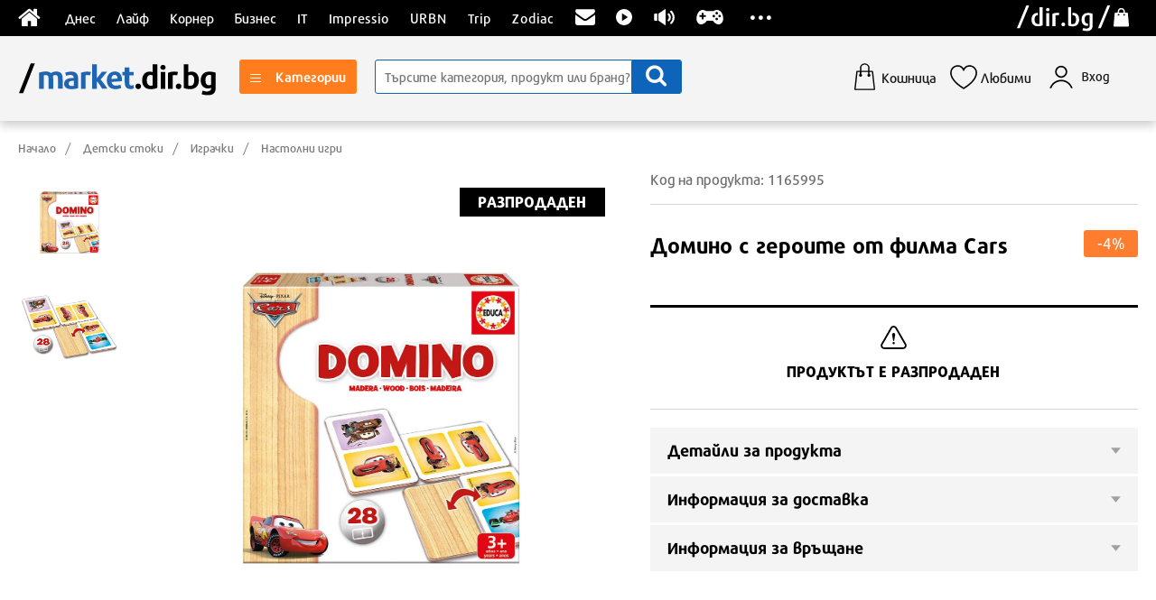

--- FILE ---
content_type: text/html; charset=UTF-8
request_url: https://market.dir.bg/p/domino-s-geroite-ot-filma-cars_1165995
body_size: 5394
content:
<!DOCTYPE html>
<html lang="bg" ng-app="app">
    <head>

                        <link href="https://market.dir.bg/static/r2025_10_02_0222211112212/apps2/build/app.css" rel="preload" as="style" onload="this.onload=null;this.rel='stylesheet'"> <link href="https://market.dir.bg/static/r2025_10_02_0222211112212/apps2/build/app.css" rel="stylesheet"> <noscript><link rel="stylesheet" href="https://market.dir.bg/static/r2025_10_02_0222211112212/apps2/build/app.css"></noscript>
                
        <!-- SEARCH META TAGS DESCRIPTION -->
                        <title ng-bind="Page.title">market.dir.bg | market.dir.bg </title>
        
        
        
                        
                <meta name="description" content="/market.dir.bg е вашият личен маркетплейс, който ще ви даде достъп до различни по вид стоки, интересни и персонализирани оферти." />
        
        
                        
                <meta name="keywords" content="дамски дрехи, мъжки дрехи, безплатна достамка, обувки, бельо, аксесоари, бански костюми, дамски чанти, козметика, блузи, кецове, сутиени, слънчеви очила, часовници, парфюми, рокли, маратонки, бикини,  клъчове, кремове, рокли, мокасини, бижута, лосиони, якета, ризи, поли, панталони, дънки, еспадрили" />
        
        
                        
        
                <meta property="og:title" content="/market.dir.bg" />
        
                        
        
                <meta property="og:description" content="market.dir.bg" />
        
                        
        
                <meta property="og:type" content="website" />
        
                        
        
                <meta property="og:url" content="https://market.dir.bg/" />
        
                        
        
                <meta property="og:image" content="https://market.dir.bg/static/apps2/img/og-logo-market-dir-bg.jpg" />
        
                        
        
                <meta property="og:image:width" content="1200" />
        
                        
        
                <meta property="og:image:height" content="600" />
        
                
        <meta name="verify-paysera" content="770e00bca0ce17bb2c3e5c7deca63b43">

        <meta name="viewport" content="width=device-width, height=device-height, initial-scale=1.0, user-scalable=0, minimum-scale=1.0, maximum-scale=1.0">


        <link rel="apple-touch-startup-image" href="https://market.dir.bg/static/apps2/img/loader-transperant.svg">
        <meta name="apple-mobile-web-app-capable" content="yes">
        <meta name="apple-mobile-web-app-title" content="market.dir.bg">
        <link rel="apple-touch-icon-precomposed" sizes="144x144" href="https://market.dir.bg/static/apps2/img/manifest/icons/new/144.png">
        <link rel="apple-touch-icon-precomposed" sizes="114x114" href="https://market.dir.bg/static/apps2/img/manifest/icons/new/114.png">
        <link rel="apple-touch-icon-precomposed" sizes="72x72" href="https://market.dir.bg/static/apps2/img/manifest/icons/new/72.png">
        <link rel="apple-touch-icon-precomposed" href="apple-touch-icon-precomposed.png">

<!--         iPhone SPLASHSCREEN
        <link href="https://market.dir.bg/static/apps2/img/manifest/splashes/iphone5_splash.png" media="(device-width: 320px) and (device-height: 568px) and (-webkit-device-pixel-ratio: 2)" rel="apple-touch-startup-image" />
        <link href="https://market.dir.bg/static/apps2/img/manifest/splashes/iphone6_splash.png" media="(device-width: 375px) and (device-height: 667px) and (-webkit-device-pixel-ratio: 2)" rel="apple-touch-startup-image" />
        <link href="https://market.dir.bg/static/apps2/img/manifest/splashes/iphoneplus_splash.png" media="(device-width: 621px) and (device-height: 1104px) and (-webkit-device-pixel-ratio: 3)" rel="apple-touch-startup-image" />
        <link href="https://market.dir.bg/static/apps2/img/manifest/splashes/iphonex_splash.png" media="(device-width: 375px) and (device-height: 812px) and (-webkit-device-pixel-ratio: 3)" rel="apple-touch-startup-image" />
        <link href="https://market.dir.bg/static/apps2/img/manifest/splashes/iphonexr_splash.png" media="(device-width: 414px) and (device-height: 896px) and (-webkit-device-pixel-ratio: 2)" rel="apple-touch-startup-image" />
        <link href="https://market.dir.bg/static/apps2/img/manifest/splashes/iphonexsmax_splash.png" media="(device-width: 414px) and (device-height: 896px) and (-webkit-device-pixel-ratio: 3)" rel="apple-touch-startup-image" />
        <link href="https://market.dir.bg/static/apps2/img/manifest/splashes/ipad_splash.png" media="(device-width: 768px) and (device-height: 1024px) and (-webkit-device-pixel-ratio: 2)" rel="apple-touch-startup-image" />
        <link href="https://market.dir.bg/static/apps2/img/manifest/splashes/ipadpro1_splash.png" media="(device-width: 834px) and (device-height: 1112px) and (-webkit-device-pixel-ratio: 2)" rel="apple-touch-startup-image" />
        <link href="https://market.dir.bg/static/apps2/img/manifest/splashes/ipadpro3_splash.png" media="(device-width: 834px) and (device-height: 1194px) and (-webkit-device-pixel-ratio: 2)" rel="apple-touch-startup-image" />
        <link href="https://market.dir.bg/static/apps2/img/manifest/splashes/ipadpro2_splash.png" media="(device-width: 1024px) and (device-height: 1366px) and (-webkit-device-pixel-ratio: 2)" rel="apple-touch-startup-image" />-->


        <link rel="icon" sizes="192x192" href="https://market.dir.bg/static/apps2/img/marketplace/favicon-market.svg"> 

        <link rel="dns-prefetch" href="https://an.yandex.ru">
        <link rel="dns-prefetch" href="https://ads.yahoo.com">
        <link rel="dns-prefetch" href="https://sp.analytics.yahoo.com">
        <link rel="dns-prefetch" href="https://cm.adform.net">
        <link rel="dns-prefetch" href="https://simage2.pubmatic.com">
        <link rel="dns-prefetch" href="https://visitor.omnitagjs.com">
        <link rel="dns-prefetch" href="https://ad.360yield.com">
        <link rel="dns-prefetch" href="https://cm.g.doubleclick.net">
        <link rel="dns-prefetch" href="https://dis.criteo.com">
        <link rel="dns-prefetch" href="https://sync.outbrain.com">
        <link rel="dns-prefetch" href="https://ad.mail.ru">
        <link rel="dns-prefetch" href="https://static.criteo.net">
        <link rel="dns-prefetch" href="https://www.googletagmanager.com">
        <link rel="dns-prefetch" href="https://sslwidget.criteo.com">
        <link rel="dns-prefetch" href="https://secure.adnxs.com">
        <link rel="dns-prefetch" href="https://ib.adnxs.com">
        <link rel="dns-prefetch" href="https://pubads.g.doubleclick.net">
        <link rel="dns-prefetch" href="https://www.google.bg">
        <link rel="dns-prefetch" href="https://popup.wisepops.com">
        <link rel="dns-prefetch" href="https://www.google-analytics.com">
        <link rel="dns-prefetch" href="https://x.bidswitch.net">
        <link rel="dns-prefetch" href="https://eb2.3lift.com">
        <link rel="dns-prefetch" href="https://pixel.advertising.com">
        <link rel="dns-prefetch" href="https://ups.analytics.yahoo.com">
        <link rel="dns-prefetch" href="https://match.sharethrough.com">
        <link rel="dns-prefetch" href="https://ih.adscale.de">
        <link rel="dns-prefetch" href="https://cotads.adscale.de">
        <link rel="dns-prefetch" href="https://ad.yieldlab.net">
        <link rel="dns-prefetch" href="https://rtb-csync.smartadserver.com">
        <link rel="dns-prefetch" href="https://www.glami.bg">
        <link rel="dns-prefetch" href="https://stats.g.doubleclick.net">
        <link rel="dns-prefetch" href="https://www.google.com">
        <link rel="dns-prefetch" href="https://loader.wisepops.com">
        <link rel="dns-prefetch" href="https://contextual.media.net">
        <link rel="dns-prefetch" href="https://r.casalemedia.com">
        <link rel="dns-prefetch" href="https://pixel.rubiconproject.com">
        <link rel="dns-prefetch" href="https://chimpstatic.com">
        <link rel="dns-prefetch" href="https://criteo-sync.teads.tv">
        <link rel="dns-prefetch" href="https://connect.facebook.net">
        <link rel="dns-prefetch" href="https://us-u.openx.net">
        <link rel="dns-prefetch" href="https://fonts.googleapis.com">
        <link rel="dns-prefetch" href="https://ajax.cloudflare.com">
        <link rel="dns-prefetch" href="https://fonts.gstatic.com">


        <link rel="preconnect" href="https://an.yandex.ru">
        <link rel="preconnect" href="https://ads.yahoo.com">
        <link rel="preconnect" href="https://sp.analytics.yahoo.com">
        <link rel="preconnect" href="https://cm.adform.net">
        <link rel="preconnect" href="https://simage2.pubmatic.com">
        <link rel="preconnect" href="https://visitor.omnitagjs.com">
        <link rel="preconnect" href="https://ad.360yield.com">
        <link rel="preconnect" href="https://cm.g.doubleclick.net">
        <link rel="preconnect" href="https://dis.criteo.com">
        <link rel="preconnect" href="https://sync.outbrain.com">
        <link rel="preconnect" href="https://ad.mail.ru">
        <link rel="preconnect" href="https://static.criteo.net">
        <link rel="preconnect" href="https://www.googletagmanager.com">
        <link rel="preconnect" href="https://sslwidget.criteo.com">
        <link rel="preconnect" href="https://secure.adnxs.com">
        <link rel="preconnect" href="https://ib.adnxs.com">
        <link rel="preconnect" href="https://pubads.g.doubleclick.net">
        <link rel="preconnect" href="https://www.google.bg">
        <link rel="preconnect" href="https://popup.wisepops.com">
        <link rel="preconnect" href="https://www.google-analytics.com">
        <link rel="preconnect" href="https://x.bidswitch.net">
        <link rel="preconnect" href="https://eb2.3lift.com">
        <link rel="preconnect" href="https://pixel.advertising.com">
        <link rel="preconnect" href="https://ups.analytics.yahoo.com">
        <link rel="preconnect" href="https://match.sharethrough.com">
        <link rel="preconnect" href="https://ih.adscale.de">
        <link rel="preconnect" href="https://cotads.adscale.de">
        <link rel="preconnect" href="https://ad.yieldlab.net">
        <link rel="preconnect" href="https://rtb-csync.smartadserver.com">
        <link rel="preconnect" href="https://www.glami.bg">
        <link rel="preconnect" href="https://stats.g.doubleclick.net">
        <link rel="preconnect" href="https://www.google.com">
        <link rel="preconnect" href="https://loader.wisepops.com">
        <link rel="preconnect" href="https://contextual.media.net">
        <link rel="preconnect" href="https://r.casalemedia.com">
        <link rel="preconnect" href="https://pixel.rubiconproject.com">
        <link rel="preconnect" href="https://chimpstatic.com">
        <link rel="preconnect" href="https://criteo-sync.teads.tv">
        <link rel="preconnect" href="https://connect.facebook.net">
        <link rel="preconnect" href="https://us-u.openx.net">
        <link rel="preconnect" href="https://fonts.googleapis.com">
        <link rel="preconnect" href="https://ajax.cloudflare.com">
        <link rel="preconnect" href="https://fonts.gstatic.com">

                <link rel="manifest" href="https://market.dir.bg/manifest.json">
        
        <script type="text/javascript">
            var config = {"revision":"2025_10_02_021111222122","appcache":"2025_10_02_021212221112","debug":true,"url":{"base":"https:\/\/market.dir.bg\/","imgs":"https:\/\/market.dir.bg\/static\/img\/","checkout":"https:\/\/market.dir.bg\/cart\/checkout","products_favourite":"https:\/\/market.dir.bg\/products\/favourite","cart_update":"https:\/\/market.dir.bg\/club","cart_add":"https:\/\/market.dir.bg\/club","cart_remove":"https:\/\/market.dir.bg\/club","cart_change":"https:\/\/market.dir.bg\/club","cart_change_size":"https:\/\/market.dir.bg\/club","favicon":"https:\/\/market.dir.bg\/favicon","mobile":"https:\/\/market.dir.bg\/static\/r2025_10_02_021212221112\/mobile\/","business":"https:\/\/market.dir.bg\/static\/r2025_10_02_022221111122\/business\/","business_link":"https:\/\/market.dir.bg\/business\/","home":"https:\/\/market.dir.bg\/","logout":"https:\/\/market.dir.bg\/club","apps":"https:\/\/market.dir.bg\/static\/r2025_10_02_0222211112212\/apps2\/"},"schema":"https:\/\/","facebook_events_id":"421143704704882","facebook_app_id":"281380402901364","facebook_channel_url":"https:\/\/market.dir.bg\/facebook_channel_url","facebook_connect_url":"https:\/\/market.dir.bg\/user\/connect\/facebook","facebook_permisions":["email"],"facebook_locale":{"connecting":"\u0421\u0432\u044a\u0440\u0437\u0432\u0430\u043d\u0435 \u0447\u0440\u0435\u0437 Facebook","success":"\u0423\u0441\u043f\u0435\u0448\u0435\u043d \u0432\u0445\u043e\u0434 \u0447\u0440\u0435\u0437 Facebook","fail":"\u0417\u0430 \u0434\u0430 \u0438\u0437\u043f\u043e\u043b\u0437\u0432\u0430\u0442\u0435 Facebook \u0435 \u043d\u0435\u043e\u0431\u0445\u043e\u0434\u0438\u043c\u043e \u0434\u0430 \u0440\u0430\u0437\u0440\u0435\u0448\u0438\u0442\u0435 \u0434\u043e\u0441\u0442\u044a\u043f \u0434\u043e \u043f\u0440\u0438\u043b\u043e\u0436\u0435\u043d\u0438\u0435\u0442\u043e \u043d\u0430 market.dir.bg"},"user":false,"guest":true,"signout":false,"cookie":{"path":"\/","domain":"market.dir.bg","expires":1},"birthday":false,"platform":{"platform":"desktop","desktop":true,"mobile":false,"native":false,"robot":false},"fb_exchange_token":false,"mobile_debug":false,"adwords":{"Signup":{"id":"AW-953456116\/kqdRCOj8hGEQ9KvSxgM"},"Purchase":{"id":"AW-953456116\/MiqTCNPzhGEQ9KvSxgM"},"InitiateCheckout":{"id":"AW-953456116\/ww9wCKG1kGsQ9KvSxgM"},"AddToWishlist":{"id":"AW-953456116\/sudLCNzf92oQ9KvSxgM"},"AddToCart":{"id":"AW-953456116\/GV9SCJjL92oQ9KvSxgM"}},"is_mobile":false,"frontend":{"payment_methods":["\u041d\u0430\u043b\u043e\u0436\u0435\u043d \u043f\u043b\u0430\u0442\u0435\u0436","\u0414\u0435\u0431\u0438\u0442\u043d\u0430 \/ \u041a\u0440\u0435\u0434\u0438\u0442\u043d\u0430 \u043a\u0430\u0440\u0442\u0430","\u0411\u0430\u043d\u043a\u043e\u0432 \u043f\u0440\u0435\u0432\u043e\u0434"],"support_phone":{"primary":"0892 41 00 08","secondary":false},"working_hours":["\u041f\u043e\u043d\u0435\u0434\u0435\u043b\u043d\u0438\u043a - \u041f\u0435\u0442\u044a\u043a: 09:00 \u0434\u043e 18:00","\u0421\u044a\u0431\u043e\u0442\u0430 - \u041d\u0435\u0434\u0435\u043b\u044f: 09:00 \u0434\u043e 18:00"],"social":{"facebook":{"show":true,"title":"facebook","link":"https:\/\/www.facebook.com\/trendobg","icon":"#icon--facebook"},"instagram":{"show":true,"title":"instagram","link":"https:\/\/www.instagram.com\/trendobg\/","icon":"#icon--instagram"}},"platforms":[{"icon":"img\/gplay.svg","link":"https:\/\/play.google.com\/store\/apps\/details?id=bg.trendo","title":"Google play"},{"icon":"img\/applestore.svg","link":"https:\/\/itunes.apple.com\/us\/app\/trendo-bg\/id1299688841","title":"\u0410pple store"}]},"company":{"name":"\u201e\u0414\u0435\u043b\u043c\u043e\u0434\u043e\u201d \u0415\u0410\u0414","bulstat":"BG 208529712","eik":"208529712","city":"\u0433\u0440. \u0421\u043e\u0444\u0438\u044f","postcode":1000,"address":"\u0431\u0443\u043b. \u0412\u0430\u0441\u0438\u043b \u041b\u0435\u0432\u0441\u043a\u0438 150 \u0435\u0442.4","mol":"\u0411\u0438\u043b\u044f\u043d\u0430 \u0413\u0430\u0434\u0436\u0435\u0432\u0430 "},"email":"info@market.dir.bg"}
            appConfig = {"user":false,"cookie_id":"541409092","config":{"since":["2013","2026"],"courier_name":"Speedy","base":"https:\/\/market.dir.bg\/","company_name":"\u201e\u0414\u0435\u043b\u043c\u043e\u0434\u043e\u201d \u0415\u0410\u0414","company_eik":"208529712","company_bulstat":"BG 208529712","payouts_days_full":"14 (\u0447\u0435\u0442\u0438\u0440\u0438\u043d\u0430\u0434\u0435\u0441\u0435\u0442) \u0434\u043d\u0435\u0432\u0435\u043d","support_phone":"0892 41 00 08","is_working_day":false,"worktime":{"start":9,"end":18},"contact":{"office":{"city":"\u0433\u0440. \u0421\u043e\u0444\u0438\u044f","address":"\u0431\u0443\u043b. \u0412\u0430\u0441\u0438\u043b \u041b\u0435\u0432\u0441\u043a\u0438 150 \u0435\u0442.4 ","worktime":{"start":9,"end":18}},"email":"info@market.dir.bg","phone":"0892 41 00 08","social":{"facebook_page":"https:\/\/facebook.com\/trendobg","twitter":"https:\/\/twitter.com\/Trendobg","google":"https:\/\/plus.google.com\/109290311937931062426\/posts"},"company":{"name":"\u201e\u0414\u0435\u043b\u043c\u043e\u0434\u043e\u201d \u0415\u0410\u0414","bulstat":"BG 208529712","city":"\u0433\u0440. \u0421\u043e\u0444\u0438\u044f","address":"\u0431\u0443\u043b. \u0412\u0430\u0441\u0438\u043b \u041b\u0435\u0432\u0441\u043a\u0438 150 \u0435\u0442.4"}},"bank":{"bank_name":"\u041f\u043e\u0449\u0435\u043d\u0441\u043a\u0430 \u0431\u0430\u043d\u043a\u0430","iban":"BG41BPBI88981029316601","bic":"BPBIBGSF","owner":"\u0414\u0415\u041b\u041c\u041e\u0414\u041e \u0415\u041e\u041e\u0414"},"return_days":14,"return_money_days":"14 \u0434\u043d\u0438","delivery_price":{"address":"6.99","office":"6.99"},"origin":null,"blackfriday":{"year":2018,"day":"23 \u043d\u043e\u0435\u043c\u0432\u0440\u0438"}}};
        </script>


        
        
                <!-- LIVE ENV: GTM -->
        <!-- Google Tag Manager -->
        <script>(function(w, d, s, l, i){w[l] = w[l] || []; w[l].push({'gtm.start':
                    new Date().getTime(), event:'gtm.js'}); var f = d.getElementsByTagName(s)[0],
                    j = d.createElement(s), dl = l != 'dataLayer'?'&l=' + l:''; j.async = true; j.src =
                    'https://www.googletagmanager.com/gtm.js?id=' + i + dl; f.parentNode.insertBefore(j, f);
            })(window, document, 'script', 'dataLayer', 'GTM-PPK8KRK');</script>
        <!-- End Google Tag Manager -->
        


        <script type="text/javascript">
            touchDetect = function () {
            return 'ontouchstart' in window || navigator.maxTouchPoints;
            };
            if (touchDetect() == true) {
            document.documentElement.classList.remove('non-touch');
            document.documentElement.classList.add('touch');
            } else {
            document.documentElement.classList.add('non-touch');
            document.documentElement.classList.remove('touch');
            }
        </script>
    </head>
    <body class="app" ng-controller="AppCtrl">
        <div class="page-container">
            <div ui-view="header" class="header-content"></div>
            <div ui-view="app" class="app-content"></div>
            <div ui-view="footer" class="footer-content"></div>
        </div>

        


        
        <script type="application/ld+json">
            {
            "@context" : "http://schema.org",
            "@type" : "WebSite", 
            "name" : "Market.dir.bg",
            "url" : "https://market.dir.bg/",
            "potentialAction" : {
            "@type" : "SearchAction",
            "target" : "http://market.dir.bg/category/?keyword={search_term}",
            "query-input" : "required name=search_term"
            }                     
            }
        </script>

        <script type="application/ld+json">
            { "@context" : "http://schema.org",
            "@type" : "Organization",
            "legalName" : "Market.dir.bg",
            "url" : "https://market.dir.bg/",
            "contactPoint" : [{
            "@type" : "ContactPoint",
            "telephone" : "+359892410008",
            "contactType" : "customer service",
            "logo": "https://market.dir.bg/static/apps2/img/trendo_logo.jpg",
            "sameAs" : [ "https://www.facebook.com/trendobg/",
            "https://www.youtube.com/channel/UCO7oDIAzS_j0yuOGxwgP6DQ",
            "https://www.instagram.com/trendobg/"]
            }]
            }
        </script>

        


                <!-- LIVE ENV: Google Tag Manager (noscript) -->
        <!-- Google Tag Manager (noscript) -->
        <noscript><iframe src="https://www.googletagmanager.com/ns.html?id=GTM-PPK8KRK"
                          height="0" width="0" style="display:none;visibility:hidden"></iframe></noscript>
        <!-- End Google Tag Manager (noscript) -->       
        <!-- LIVE ENV: End Google Tag Manager (noscript) -->
        
                        <script type="text/javascript" src="https://market.dir.bg/static/r2025_10_02_0222211112212/apps2/build/lib.angular.js"></script>
        <script type="text/javascript" src="https://market.dir.bg/static/r2025_10_02_0222211112212/apps2/build/app.js"></script>
        <!--<script async type="text/javascript" src="https://market.dir.bg/static/r2025_10_02_0222211112212/apps2/build/releva-sdk-js.min.js" onload="document.dispatchEvent(new Event('relevaSdkLoaded'));"></script>-->
                   

        
        <script type="text/javascript" src="//www.googleadservices.com/pagead/conversion_async.js" async rel=preconnect></script>   
        <script type="text/javascript" src="https://releva.ai/sdk/v0/js/releva-sdk-js.min.js" onload="document.dispatchEvent(new Event('relevaSdkLoaded'));" rel=preconnect></script>        
        <script async src="https://securepubads.g.doubleclick.net/tag/js/gpt.js"></script>
    </body>
</html>

--- FILE ---
content_type: text/html
request_url: https://market.dir.bg/static/r2025_10_02_0222211112212/apps2/templates/loading.html
body_size: 7
content:
<div class="page-loader">
    <div class="loader">
        <a ui-sref="app.club">
            <img ng-src="{{ ::app_config.url.apps }}img/dir-preloader-v2.svg" alt="loading">
        </a>
    </div>
</div> 


--- FILE ---
content_type: text/html
request_url: https://market.dir.bg/static/r2025_10_02_0222211112212/apps2/templates/header/default2.html
body_size: 10038
content:


<!-- Desktop menu starts here -->
<header class="page-header auto-page-header">
    <div class="wrapper">
        <div class="page-header-container">
            <div class="main-options">
                <a href="https://dir.bg/" class="home"><i class="icon icon-home"></i></a>

            </div>
            <nav class="main-nav">
                <ul>
                    <li>
                        <a href="https://dnes.dir.bg/">
                            <span>Днес</span>
                        </a>
                    </li>
                    <li>
                        <a href="https://life.dir.bg/">
                            <span>Лайф</span>
                        </a>
                    </li>
                    <li>
                        <a href="https://corner.dir.bg/">
                            <span>Корнер</span>
                        </a>
                    </li>
                    <li>
                        <a href="https://business.dir.bg/">
                            <span>Бизнес</span>
                        </a>
                    </li>
                    <li>
                        <a href="https://it.dir.bg/">
                            <span>IT</span>
                        </a>
                    </li>
                    <li>
                        <a href="https://impressio.dir.bg/">
                            <span>Impressio</span>
                        </a>
                    </li>
                    <li>
                        <a href="https://urbn.dir.bg/" target="_blank">
                            <span>URBN</span>
                        </a>
                    </li>
                    <li>
                        <a href="https://trip.dir.bg/" target="_blank">
                            <span>Trip</span>
                        </a>
                    </li>
                    <li>
                        <a href="https://zodiac.dir.bg/" target="_blank">
                            <span>Zodiac</span>
                        </a>
                    </li>
                    <li class="header_icon">
                        <a id="mail_link" href="https://webmail.dir.bg/"></a>
                    </li>
                    <li class="header_icon">
                        <a id="video_link" href="https://video.dir.bg/"></a>
                    </li>
                    <li class="header_icon">
                        <a id="podcast_link" href="https://podcast.dir.bg/"></a>
                    </li>
                    <li class="header_icon">
                        <a id="games_link" href="https://games.dir.bg"></a>
                    </li>	
                </ul>


                <div class="header-dropdown">
                    <span class="dots">...</span>
                    <div class="dropdown-container">
                        <div class="header-site-links">
                            <h2>Сайтове</h2>
                            <ul>
                                <li>
                                    <a href="https://dnes.dir.bg/" class="active">
                                        <span>Днес</span>
                                    </a>
                                </li>
                                <li>
                                    <a href="https://life.dir.bg/">
                                        <span>Лайф</span>
                                    </a>
                                </li>
                                <li>
                                    <a href="https://corner.dir.bg/">
                                        <span>Корнер</span>
                                    </a>
                                </li>
                                <li>
                                    <a href="https://business.dir.bg/">
                                        <span>Бизнес</span>
                                    </a>
                                </li>
                                <li>
                                    <a href="https://it.dir.bg/">
                                        <span>IT</span>
                                    </a>
                                </li>
                                <li>
                                    <a href="https://impressio.dir.bg/" target="_blank">
                                        <span>Impressio</span>
                                    </a>
                                </li>
                                <li><a href="http://auto.dir.bg/">Авто</a></li>
                                <li><a href="https://dnes.dir.bg/poll">Анкети</a></li>
                                <li><a href="http://news.dir.bg/">Новини от БГ уеб</a></li>
                                <li><a href="http://fun.dir.bg/">Вицове</a></li>
                                <li><a href="https://vkusniistorii.dir.bg" target="_blank">Вкусни истории</a></li>
                                <li><a href="http://vkusotii.dir.bg">Вкусотии</a></li>
                                <li><a href="https://vremezamen.dir.bg">#Време за мен</a></li>
                                <li><a href="https://vremeto.dir.bg/">Времето</a></li>
                                <li><a href="http://gallery.dir.bg">Галерия</a></li>
                                <li><a href="https://games.dir.bg/">Games</a></li>
                                <li><a href="http://dom.dir.bg">Дом</a></li>
                                <li><a href="https://dir.bg/topic/zdraveto-ni">#Здравето
                                        ни</a></li>
                                <li><a href="https://zodiac.dir.bg/">Зодиак</a></li>
                                <li><a href="http://www.lostbulgaria.com/" target="_blank">Изгубената България</a></li>
                                <li><a href="http://calendar.dir.bg/">Календар</a></li>
                                <li><a href="http://greetings.dir.bg/">Картички</a></li>
                                <li><a href="http://dir.dir.bg/">Каталог</a></li>
                                <li><a href="http://kino.dir.bg/">Кино</a></li>
                                <li><a href="http://clubs.dir.bg/">Клубове</a></li>
                                <li><a href="http://tv.dir.bg/">ТВ</a></li>
                                <li><a href="https://trip.dir.bg/">Trip</a></li>
                                <li><a href="https://photo.dir.bg/">Фото</a></li>
                                <li><a href="https://video.dir.bg/">Видео</a></li>
                                <li><a href="https://greentransition.bg" target="_blank">Green Transition</a></li>
                                <li><a href="https://podcast.dir.bg/">Podcasts</a></li>
                                <li><a href="https://shopping.dir.bg/" target="_blank">Shopping </a></li>
                                <li><a href="https://urbn.dir.bg/">#URBN</a></li>
                                <li><a href="https://webreport.bg/" target="_blank">Web Report</a></li>
                            </ul>
                        </div>
                        <div class="header-services-links">
                            <h2>Услуги</h2>
                            <ul>
                                <li><a href="https://market.dir.bg" target="_blank">Market</a></li>
                                <li><a href="https://webmail.dir.bg/">Поща</a></li>
                                <li><a target="_blank" href="https://ticket.dir.bg ">Билети</a></li>
                                <li><a href="http://direct.dir.bg/">Direct Реклама</a></li>
                            </ul>
                        </div>
                        <div class="header-city-links">
                            <h2>Градове</h2>
                            <ul>
                                <li><a href="https://dnes.dir.bg/sofia">София</a></li>
                                <li><a href="https://dnes.dir.bg/plovdiv">Пловдив</a></li>
                                <li><a href="https://dnes.dir.bg/varna">Варна</a></li>
                                <li><a href="https://dnes.dir.bg/burgas">Бургас</a></li>
                                <li><a href="https://dnes.dir.bg/ruse">Русе</a></li>
                            </ul>
                        </div>
                    </div>
                </div>
            </nav>
            <div class="logo">
                <a href="https://dir.bg"><img lazy-src="{{ ::app_config.url.apps}}img/marketplace/logo-dir.svg" alt="dir.bg"></i></a>
            </div>
        </div>
    </div>
</header>
<!-- Desktop menu ends here -->


<div class="main-header header header--light" style="position:relative;">

    <div class="header__top">

        <div class="header__wrapper wrapper">

            <a id="market_logo" ui-sref="app.club"  href="/"><img lazy-src="{{ ::app_config.url.apps}}img/marketplace/market-logo.svg" alt="market.dir.bg"></a>

            <button id="catalog_btn" class="orange_btn" ng-click="catalogShowClick(true)" ng-class="{'catalog_btn_opened': catalogShow, 'catalog_btn_closed': !catalogShow}">
                <div id="icon">
                    <span class="elmnt"></span>
                    <span class="elmnt"></span>
                    <span class="elmnt"></span>
                </div>
                <span id="text">Категории</span> 
            </button> 
            <!--            <div id="location">Горна Оряховица</div>-->

            <div class="header__search desktop">
                <form class="form js-form" ng-submit="searchProduct()" ng-controller="SuggesterCtrl">
                    <div class="form__item form__item--100" style="position: relative;">

                        <div class="form__field header__search-field" click-anywhere-but-here="searchOutsideClick()">
                            <input type="text" id="s_name"  class="form__element js-form-element" placeholder="Търсите категория, продукт или бранд?" ng-click="searchInputClick(true)">
                            <button type="submit" ng-click="searchProduct(); hide()">
                                <i class="icon icon-search"></i>
                            </button>

                            <div class="search_recommends" ng-show="showSearchRecomendations && recomendationsLoad.loaded" ng-if="recomendationsLoad.recomendations.search_top_3_products.limited_products.length > 0">

                                <a href id="recommends_close" ng-click="searchInputClick(false)"></a>
                                <ul>
                                    <li ng-repeat="recom in recomendationsLoad.recomendations.search_top_3_products.limited_products" ng-click="goToProduct(recom)"> 
                                        <div class="recommend_img">
                                            <a href>
                                                <img ng-src="{{ ::recom.image}}">
                                            </a>
                                        </div> 

                                        <div class="recommend_name">
                                            <a href="">
                                                <span>{{ ::recom.name}}</span> 
                                            </a>
                                        </div> 

                                        <div class="recommend_add">
                                            <a href class="blue_btn">Купете</a>
                                        </div>

                                        <div class="recommend_price">
                                            <span class="price">
                                                <t-price price="{{ ::recom.price.discount_price}}" span-class="{{ ''}}"></t-price> 
                                            </span>
                                            <span class="price-old" ng-if="::recom.price.regular_price > 0 && (::recom.price.regular_price - ::recom.price.discount_price > 1)">
                                                <t-price price="{{ ::recom.price.regular_price}}" span-class="{{ ''}}"></t-price> 
                                            </span>
                                        </div>
                                    </li>
                                </ul>
                            </div>

                            <div class="search_autosuggest desktop" ng-show="visible_suggester" block-ui="suggesterBlock" ng-if="data && data.products.length > 0">

                                <div class="autosuggest_products">
                                    <p>Продукти / резултати</p>
                                    <ul class="listing__cards__list">

                                        <li class="listing__cards__item" ng-repeat="sugester_product in data.products" ng-click="goToProduct(sugester_product)">
                                            <div class="card" >
                                                <div class="card__image-cont">
                                                    <a href class="card__link">
                                                        <img ng-src="{{ ::sugester_product.image}}"> 
                                                    </a>
                                                </div>    
                                                <div class="card__info">
                                                    <div class="card__title">{{ ::sugester_product.brand.name}}</div>
                                                    <span class="card__type">
                                                        <a class="card__link" href="">{{ ::sugester_product.name}}</a>
                                                    </span>
                                                    <div class="card_bottom">
                                                        <div class="price-cont">
                                                            <span class="price">
                                                                <t-price price="{{ ::sugester_product.price.discount_price}}" span-class="{{ ''}}"></t-price> 
                                                            </span>
                                                            <span class="price-old" ng-if="::sugester_product.price.regular_price > 0 && (::sugester_product.price.regular_price - ::sugester_product.price.discount_price > 1)">
                                                                <t-price price="{{ ::sugester_product.price.regular_price}}" span-class="{{ ''}}"></t-price> 
                                                            </span>
                                                        </div>
                                                        <div class="label-cont"></div>
                                                    </div>  
                                                </div>
                                            </div>
                                        </li>
                                    </ul>
                                </div>

                                <div class="autosuggest_side">
                                    <a ui-sref="app.category_products0({'keyword': $root.searchKeyword})" class="blue_btn" ng-click="hidePopups()">Вижте всички резултати</a>
                                    <p>Брандове</p>
                                    <ul class="brands_result">
                                        <li ng-repeat="sugester_brand in data.brands">
                                            <a ui-sref="app.category_products1({'param1': ::sugester_brand.url_text, 'keyword': $root.searchKeyword})" class="result" ng-click="hidePopups()">{{ ::sugester_brand.text}}</a>
                                        </li>
                                    </ul>

                                    <p>Категории</p>
                                    <ul class="categories_result">
                                        <li ng-repeat="sugester_subcategories in data.subcategories">
                                            <a ui-sref="app.category_products1({'param1': ::sugester_subcategories.url_text, 'keyword': $root.searchKeyword})" ng-click="hidePopups()">{{ ::sugester_subcategories.text}}</a>
                                        </li>
                                    </ul>
                                </div>
                            </div>

                        </div>
                        <div class="popover fade in bottom container" ng-if="visible" style="position: absolute; background-color: white; top: 30px; left: -200px;">
                            <div class="popover-inner" block-ui="suggesterBlock"  style="display: flex; flex-direction: column;">
                                <div class="popover-content">
                                    <a class="btn btn-link" t-switch-filter-multi="data.filters_url" state="app.sales_products_filters" source="Suggester" ng-click="hide()">
                                        Всички
                                        <small class="badge">{{ data.total}}</small>
                                    </a>
                                    <a ng-repeat="filter in data.filters.category" class="btn btn-link" t-switch-filter-multi="filter.url" state="app.sales_products_filters" source="Suggester" ng-click="hide()">
                                        {{ ::filter.value}}
                                        <small class="badge">{{ ::filter.count}}</small>
                                    </a>
                                </div>

                                <div ng-repeat="slide in slides track by slide.id">
                                    <div class="slider-container" style="display: flex;">
                                        <div class="slider-item col-sm-2 product-item" ng-repeat="product in slide.products track by $index" ng-class="{'product-view': !slide.is_empty, 'product-item-empty': slide.is_empty}">
                                            <!--{{ product }}-->

                                            <t-product product="product" details="false" view-type='default'></t-product>
                                        </div>
                                    </div>
                                </div>                          
                                <div class="popover-content">
                                    <div class="filters">
                                        <a ng-repeat="filter in data.filters.subcategory" t-switch-filter-multi="filter.url" state="app.sales_products_filters" source="Suggester" ng-click="hide()">
                                            {{ ::filter.value}} 
                                            <small>{{ ::filter.count}}</small>
                                        </a>
                                        <a ng-repeat="filter in data.filters.brand" t-switch-filter-multi="filter.url" state="app.sales_products_filters" source="Suggester" ng-click="hide()">
                                            {{ ::filter.value}} 
                                            <small>{{ ::filter.count}}</small>
                                        </a>
                                    </div>
                                </div>
                            </div>
                        </div>
                    </div>
                </form>
            </div>


            <div class="header__toolbox">


                <div class="header__toolbox-cont">

                    <a href title="Кошница" class="header__toolbox-item header__toolbox-basket" ng-click="showBasketClick()">
                        <span class="header__circle-icon" ng-if="$root.cart.total_products > 0">{{ $root.cart.total_products}}</span>
                        <span class="icon_label">Кошница</span>
                    </a>

                    <div id="modal_container" class="is-visible" style="display: block;" ng-if="showBasket">

                        <div id="modal_basket"  click-anywhere-but-here="showBasketClick()">
                            <a id="basket_close" ng-click="showBasketClick()">
                                <svg xmlns="http://www.w3.org/2000/svg" xmlns:xlink="http://www.w3.org/1999/xlink" width="15" height="15" viewBox="0 0 10 10"><defs><path id="nycla" d="M245.094 773.156a.53.53 0 1 1 .75.75L241.75 778l4.094 4.094a.53.53 0 1 1-.75.75L241 778.75l-4.094 4.094a.53.53 0 1 1-.75-.75L240.25 778l-4.094-4.094a.53.53 0 1 1 .75-.75L241 777.25z"/></defs><g><g transform="translate(-236 -773)"><use xlink:href="#nycla"/></g></g></svg>
                            </a>

                            <div>
                                <div id="basket_empty" ng-if="$root.cart.total_products == 0">
                                    <p>Вашата кошница за пазаруване е празна!</p>
                                    <a ng-click="showBasketClick()" title="Продължете с пазаруването" class="black_btn">Продължете с пазаруването</a>
                                </div>
                                <div id="basket_list" ng-if="$root.cart.total_products > 0">
                                    <div class="product_item" ng-repeat="product in $root.cart.products" ng-class="{'m-product__item--unavailiable': !product.availiable}" style="padding-right: 12px;">
                                        <div class="product_img">
                                            <img lazy-src="{{ product.image}}" alt="{{ product.name}}">

                                        </div> 
                                        <div class="product_description">
                                            <span class="card__label onlypoints" ng-if="product.payment_type.id == 2 || product.payment_type.id == 3" style="background-color: red;">{{ product.payment_type.text}}</span>
                                            <a ui-sref="app.product_view({'name':product.product.url_name, 'product': product.id})" title="{{ product.name}}" class="product_title" ng-click='showBasketClick()'>{{ product.name}}</a>
                                            <div class="table">
                                                <div class="product_specifics">
                                                    <div ng-if="product.product.product_color.text.length">
                                                        <span class="product_label">Цвят:</span> 
                                                        <div class="selected_result">{{ product.product.product_color.text}}</div>
                                                    </div>
                                                    <div ng-if="!product.toHideSizeName">
                                                        <span class="product_label">Размер:</span>
                                                        <div class="selected_result">
                                                            <t-custom-select options="product.product.sizes_availiable" value="product.size" option-id="id" option-value="value" on-change="$root.changeProductSize(product)"></t-custom-select>
                                                        </div>
                                                    </div>
                                                    <div>
                                                        <span class="product_label">Брой:</span>
                                                        <div class="selected_result">
                                                            <t-custom-number model="product.quantity" max="{{ product.size.max_quantity}}" on-change="$root.changeProductQuantity(product)" max-message="false"></t-custom-number>
                                                        </div>
                                                    </div> 
                                                </div>    
                                                <div class="product_price">
                                                    <t-price price="{{ product.total}}" span-class="{{ ''}}" ng-if="product.total > 0 || product.points.total == 0"></t-price>
                                                    <span ng-if="product.total == 0 && product.points.total > 0">
                                                        {{ product.points.total}} T
                                                    </span>
                                                    <span ng-if="product.total > 0 && product.points.total > 0">
                                                        / {{ product.points.total}} T
                                                    </span>
                                                </div>
                                                <div class="product_delete">
                                                    <a title="Премахни продукт" ng-click="removeProduct(product)">
                                                        <svg xmlns="http://www.w3.org/2000/svg" xmlns:xlink="http://www.w3.org/1999/xlink" width="12" height="14" viewBox="0 0 12 14"><defs><path id="wpzha" d="M1264.026 84.098a.55.55 0 0 1 1.1-.033l.168 5.707a.55.55 0 0 1-1.1.033zm2.665 5.67l.169-5.708a.55.55 0 0 1 1.1.033l-.17 5.707a.55.55 0 0 1-1.1-.033zm-5.596-7.568h-1.055v-1.05h3.545v-.63c0-.773.652-1.4 1.455-1.4h1.927c.804 0 1.455.627 1.455 1.4v.63h3.545v1.05h-1.054l-.546 7.91c-.114 1.56-1.465 2.769-3.09 2.765h-2.546c-1.625.004-2.976-1.204-3.091-2.765zm8.727 0h-7.637l.546 7.84c.076 1.008.95 1.788 2 1.785h2.545c1.05.003 1.924-.777 2-1.785zm-5.146-1.05h2.655v-.63a.357.357 0 0 0-.364-.35h-1.927c-.2 0-.364.157-.364.35z"/></defs><g><g transform="translate(-1260 -79)"><use fill="#7a7a7a" xlink:href="#wpzha"/></g></g></svg>
                                                    </a>
                                                </div>
                                            </div>

                                        </div>

                                        <span  class="sold_out_label" ng-if="!product.availiable">Разпродаден</span>
                                    </div>
                                </div>

                                <div id="finish_order">
                                    <div id="basket_total"><p>Общо:</p> <t-price-model price="$root.cart.final_amount" span-class="{{ ''}}"></t-price-model></div>

                                    <div ng-if="$root.cart.total_products > 0">
                                        <a ui-sref="app.cart_checkout_step1" title="Продължи" class="blue_btn" >Завършете поръчката</a>
                                        <span style="display:block; text-align:center; padding:5px 0px 0px 0px;">или</span>
                                        <a href='' title='продължете с пазаруването' ng-click="showBasketClick()" style="color:#000000;"><span style="display: block; text-align: center; padding: 5px 0px 0px 0px; text-decoration: underline;">Продължете с пазаруването</span></a>
                                    </div>
                                </div>

                            </div>
                        </div>

                    </div>

                    <div id="modal_overlay"></div>


                    <a ui-sref="app.products_favourite({pg: 1})" ng-if="user" title="Любими" class="header__toolbox-item">
                        <span class="header__icon header__icon--favourite"></span>
                        <span class="icon_label" ng-if='!$root.update_params || !$root.update_params.counters || !$root.update_params.counters.favourite'>Любими</span> 
                        <span id="favourite_label" ng-if='$root.update_params && $root.update_params.counters && $root.update_params.counters.favourite' style="position:relative;"><span class="icon_label">Любими</span><span id="favourite_counter">{{ $root.update_params.counters.favourite}}</span></span> 
                    </a>
                    <a  ui-sref="app.user_signin" ng-if="!user" title="Любими" class="header__toolbox-item">
                        <span class="header__icon header__icon--favourite"></span>
                        <span class="icon_label">Любими</span> 
                    </a>

                    <a id="profile_btn" ui-sref="app.user_signin" ng-if="!user" class="header__toolbox-item">
                        <span>Вход</span>
                    </a>

                    <div class="header__toolbox-item header__toolbox-cont--sub js-show-sub-m pr" ng-if="user" ng-class="{'is-active': hover}"  ng-mouseenter="hover = true" ng-mouseleave="hover = false">
                        <a id="user_profile" href title="Профил"><span>Профил</span></a>
                        <div id="user_dropdown" class="header__submenu"> 
                            <div id="mobile_profile_heading">
                                <a id="close" ng-click="">
                                    <svg xmlns="http://www.w3.org/2000/svg" xmlns:xlink="http://www.w3.org/1999/xlink" width="15" height="15" viewBox="0 0 10 10"><defs><path id="nycla" d="M245.094 773.156a.53.53 0 1 1 .75.75L241.75 778l4.094 4.094a.53.53 0 1 1-.75.75L241 778.75l-4.094 4.094a.53.53 0 1 1-.75-.75L240.25 778l-4.094-4.094a.53.53 0 1 1 .75-.75L241 777.25z"/></defs><g><g transform="translate(-236 -773)"><use xlink:href="#nycla"/></g></g></svg>
                                </a>
                                Моят профил 
                            </div>
                            <ul class="header__submenu-list" ng-if="true || (user && menuVisible)">
                                <li class="header__submenu-item">
                                    <a id="profile_link_menu" ui-sref="app.settings.profile" class="header__submenu-link" title="Настройки" ng-click="hide()"><span>Лични данни</span></a> 
                                </li>
                                <li class="header__submenu-item">
                                    <a id="orders_link_menu" ui-sref='app.settings.orders' class="header__submenu-link" title="Поръчки" ng-click="hide()"><span>Моите поръчки</span></a>
                                </li>
                                <li class="header__submenu-item" ng-if="user.wallet && user.wallet.amount > 0">
                                    <a id="wallet_link_menu" ui-sref="app.settings.wallet" class="header__submenu-link" title="Портфейл" ng-click="hide()"><span>Портфейл</span></a>
                                </li>
                                <li class="header__submenu-item">
                                    <a id="address_link_menu" href ui-sref='app.settings.addresses ' class="header__submenu-link" title="Адреси" ng-click="hide()"><span>Адреси</span></a>
                                </li>
                                <li class="header__submenu-item">
                                    <a id="payouts_link_menu" href ui-sref='app.settings.payouts' class="header__submenu-link" title="Заявки за плащане" ng-click="hide()"><span>Плащания</span></a>
                                </li>
                                <li class="header__submenu-item">
                                    <a id="returns_link_menu" href ui-sref='app.settings.returns' class="header__submenu-link" title="Върнати продукти" ng-click="hide()"><span>Върнати поръчки</span></a>
                                </li>
                                <li class="header__submenu-item" ng-if="user.is_admin">
                                    <a href="{{ ::update_params.config.base}}admin" target="blank" class="header__submenu-link link" title="Администрация"><span>Администрация</span></a>
                                </li>
                                <li class="header__submenu-item" ng-if="user.is_business">
                                    <a href="https://business.market.dir.bg" target="blank" class="header__submenu-link" title="Партньорски панел"><span>Партньорски панел</span></a>
                                </li>
                                <li class="header__submenu-item">
                                    <a id="exit_link_menu" ng-click="signout()" class="header__submenu-link header__submenu-link--exit" title="Изход" ng-click="hide()"><span>Изход</span></a>
                                </li>
                            </ul>
                        </div>
                    </div>

                    <a id="sandwitch_btn" href title="Меню" class="js-sandwitch" ng-click="openMobileMenu(true);"><span></span>Меню</a>

                </div>
            </div>

        </div>
    </div>


    <div id="mega-menu" ng-if='!isMobileMenu && !loading && catalogShow && data'>  
        <nav class="wrapper js-mm-cont" click-anywhere-but-here="catalogShowClick()" >
            <ul class="nav-list">
                <li class="nav-item {{ ::section.additional_class}}" ng-if="data.sections.length" ng-repeat="section in ::data.sections" ng-class="{'is-open': section.to_open_menu}" ng-mouseover="sectionSelect(section)">
                    <a ng-href="{{ ::section.url}}" class="nav-link" title="{{ ::section.name}}" ng-click="catalogShowClick(false)">
                        {{ ::section.name}}
                    </a>

                    <div class="mega-menu " ng-show="section.to_open_menu">

                        <div class="mega-menu__outer-wrapper">
                            <div>
                                <div class="mega-menu__wrapper">

                                    <div id="version_{{ ::section.category_id}}">

                                        <div class="mega-menu-title">{{ ::section.name}}</div>

                                        <div class="menu_content">

                                            <div class="groups clearfix">

                                                <ul class="group ng-scope" ng-repeat="category in ::section.categories">
                                                    <li>
                                                        <ul>
                                                            <li class="ng-binding" >
                                                                <span class="title"><a ng-href="{{ ::category.url}}" style="color: #000000;" ng-click="catalogShowClick(false)">{{ ::category.name}}</a></span>          
                                                            </li>
                                                            <li class="ng-scope" ng-repeat="subcategory in ::category.categories| limitTo:5">
                                                                <a ng-href="{{ ::subcategory.url}}" class="link ng-binding" ng-click="catalogShowClick(false)">{{ ::subcategory.name}}</a>
                                                            </li>
                                                            <li class="ng-scope" ng-if="::category.categories.length > 5">
                                                                <a ng-href="{{ ::category.url}}" class="link ng-binding" ng-click="catalogShowClick(false)" style="font-weight:600;">Вижте всички</a>
                                                            </li>

                                                        </ul>
                                                    </li>    
                                                </ul>
                                            </div>    

                                            <div class="menu_banner">

                                            </div>

                                        </div>
                                    </div>

                                </div>
                            </div>
                        </div>
                    </div>

                    <style>
                        .mega-menu .group {
                            width: 31.33333333333333%;
                            margin-right: 2%;
                        }
                    </style>

                    <!--                <div class="mega-menu" ng-if="section.orderedCategories && !desktopReload"  >
                                        <div class="mega-menu__outer-wrapper" ng-if="!section.templates.web.html">
                                            <div class="mega-menu__wrapper">
                                                <div class="mega-menu__lists">
                                                    <ul class="mega-menu__list" ng-repeat='category in ::section.categories'>
                                                        <li class="mega-menu__item">
                                                            {{ ::category.is_title}}
                                                            <a ng-href="{{ ::category.url}}" ng-if="::category.url" class="mega-menu__link link " ng-class="{'mega-menu__link--title': section.id != 'brands', 'capitalize': section.id == 'brands'}">{{ ::category.name}}</a>
                                                        </li>
                    
                                                        <li ng-repeat="subcategory in ::category.categories" class="mega-menu__item">
                                                            <a href ng-href="{{ ::subcategory.url}}" class="mega-menu__link link">{{ ::subcategory.name}}</a>
                                                        </li>
                                                    </ul>
                                                    <ul class="mega-menu__list">
                                                        <li class="mega-menu__item" ng-if="section.id == 'brands'">
                                                            <a ui-sref="app.brands" class="mega-menu__link link" style="font-weight: bold;" >Всички брандове</a> 
                                                        </li>
                                                    </ul>
                                                </div>
                                            </div>
                                        </div>
                                        <div class="mega-menu__outer-wrapper" ng-if="::section.templates.web.html">
                                            <style>
                                                {{ ::section.templates.web.css }}
                                            </style>
                                            <div ng-bind-html="::section.templates.web.html | trusted"></div>
                                        </div>
                                    </div>-->
                </li>

                <li id="promo_offer" class="nav-item">

                </li>
            </ul>
        </nav>
    </div>


    <div class="wrapper">
        <div class="offered_categories_main" ng-if="data">
            <span></span>
            <ul>
                <li ng-repeat="collection in ::data.menu_collections">
                    <a ng-href="{{ ::collection.url}}">
                        <span>{{ ::collection.title}}</span>
                    </a>
                </li>
            </ul>
            <span></span>
        </div>   
    </div>    

    <div class="header__search mobile wrapper">
        <form class="form js-form" ng-submit="searchProduct()" ng-controller="SuggesterCtrl">
            <div class="form__item form__item--100" style="position: relative;">
                <div class="form__field header__search-field">
                    <input type="text" id="s_name"  class="form__element js-form-element"  ng-focus="focus()" placeholder="Търсите категория, продукт или бранд?">
                    <button type="submit" ng-click="searchProduct(); hide()">
                        <i class="icon icon-search"></i>
                    </button>
                    <div class="search_recommends" ng-show="showSearchRecomendations && recomendationsLoad.loaded">

                        <a href id="recommends_close" ng-click="searchInputClick(false)"></a>
                        <ul>
                            <li ng-repeat="recom in recomendationsLoad.recomendations.search_top_3_products.limited_products" ng-click="goToProduct(recom)"> 
                                <div class="recommend_img">
                                    <a href>
                                        <img ng-src="{{ ::recom.image}}">
                                    </a>
                                </div> 

                                <div class="recommend_name">
                                    <a href="">
                                        <span>{{ ::recom.name}}</span> 
                                    </a>
                                </div> 

                                <div class="recommend_add">
                                    <a href class="blue_btn">Купете</a>
                                </div>

                                <div class="recommend_price">
                                    <span class="price">
                                        <t-price price="{{ ::recom.price.discount_price}}" span-class="{{ ''}}"></t-price> 
                                    </span>
                                    <span class="price-old" ng-if="::recom.price.regular_price > 0 && (::recom.price.regular_price - ::recom.price.discount_price > 1)">
                                        <t-price price="{{ ::recom.price.regular_price}}" span-class="{{ ''}}"></t-price> 
                                    </span>
                                </div>
                            </li>
                        </ul>
                    </div>


                    <div class="search_autosuggest mobile" ng-show="visible_suggester" block-ui="suggesterBlock">
                        <a href id="recommends_mobile_close"></a>

                        <div class="tabset">
                            <input type="radio" name="tabset" id="tab-products" checked>
                            <label for="tab-products"><span>Продукти</span></label>
                            <input type="radio" name="tabset" id="tab-brands">
                            <label for="tab-brands"><span>Брандове</span></label>
                            <input type="radio" name="tabset" id="tab-cats">
                            <label for="tab-cats"><span>Категории</span></label>

                            <div class="tab-panels">
                                <div class="tab-panel">
                                    <div class="autosuggest_products">
                                        <ul class="listing__cards__list">
                                            <li class="listing__cards__item" ng-repeat="sugester_product in data.products" ng-click="goToProduct(sugester_product)">
                                                <div class="card" >
                                                    <div class="card__image-cont">
                                                        <a href class="card__link">
                                                            <img ng-src="{{ ::sugester_product.image}}"> 
                                                        </a>
                                                    </div>    
                                                    <div class="card__info">
                                                        <div class="card__title">{{ ::sugester_product.brand.name}}</div>
                                                        <span class="card__type">
                                                            <a class="card__link" href="">{{ ::sugester_product.name}}</a>
                                                        </span>
                                                        <div class="card_bottom">
                                                            <div class="price-cont">
                                                                <span class="price">
                                                                    <t-price price="{{ ::sugester_product.price.discount_price}}" span-class="{{ ''}}"></t-price> 
                                                                </span>
                                                                <span class="price-old" ng-if="::sugester_product.price.regular_price > 0 && (::sugester_product.price.regular_price - ::sugester_product.price.discount_price > 1)">
                                                                    <t-price price="{{ ::sugester_product.price.regular_price}}" span-class="{{ ''}}"></t-price> 
                                                                </span>
                                                            </div>
                                                            <div class="label-cont"></div>
                                                        </div>  
                                                    </div>
                                                </div>
                                            </li>
                                        </ul>
                                    </div>
                                </div>
                                <div class="tab-panel">
                                    <ul class="brands_result">
                                        <li ng-repeat="sugester_brand in data.brands">
                                            <a ui-sref="app.category_products1({'param1': ::sugester_brand.url_text, 'keyword': $root.searchKeyword})" class="result" ng-click="hidePopups()">{{ ::sugester_brand.text}}</a>
                                        </li>
                                    </ul>
                                </div>
                                <div class="tab-panel">
                                    <ul class="categories_result">
                                        <li ng-repeat="sugester_subcategories in data.subcategories">
                                            <a ui-sref="app.category_products1({'param1': ::sugester_subcategories.url_text, 'keyword': $root.searchKeyword})" ng-click="hidePopups()">{{ ::sugester_subcategories.text}}</a>
                                        </li>
                                    </ul>
                                </div>
                            </div>
                        </div>

                        <a ui-sref="app.category_products0({'keyword': $root.searchKeyword})" class="blue_btn" ng-click="hidePopups()">Вижте всички резултати</a>

                    </div>



                </div>
            </div>
        </form>
    </div>

</div>



<div class="header__bot" ng-if='!isMobileMenu && loading'>
    <nav class="header__wrapper js-mm-cont">
        <ul class="header__nav-list">
            <li class="header__nav-item">
                <a href class="header__nav-link" style="width: 100%;height: 19px;background-color: transparent;"></a>
            </li>
        </ul>
    </nav>
</div>





<div class="header__bot" ng-if='isMobileMenu && !loading'>
    <nav id="mobile_menu">

        <div id="categories_heading">
            <div><button id="close_btn" ng-click="closeMobileMenu();" ng-if="!selectedSection"></button></div>
            <div><button id="back_btn" ng-click="mobile_unselectSection();" ng-if="selectedSection"></button></div>
            <div><span ng-if="!selectedSection">Категории</span></div>
            <div><span ng-if="selectedSection">{{ selectedSection.name}}</span></div> 
        </div>



        <ul id="main_menu" class="menu" ng-if="!selectedSection">
            <li class="nav_item {{ ::section.additional_class}}" ng-if="data && data.sections.length" ng-repeat="section in ::data.sections">
                <a href title="{{ ::section.name}}" ng-click="mobile_selectSection(section);">
                    <span>{{ ::section.name}}</span>
                </a>
            </li>    
        </ul> 

        <ul id="sub_menu" class="menu" ng-if="selectedSection">
            <li class="nav_item"  ng-repeat="category in selectedSection.categories" ng-class="{'opened' : category.is_open}">
                <a href title="{{ ::category.name}}" ng-click="mobile_selectSubsectionSection(category);" ng-class="{'category_title' : category.is_open, 'removeArrow': !category.categories || category.categories.length == 0}">
                    <span>{{ ::category.name}}</span>
                </a>

                <ul class="sec_level" ng-if="category.categories && category.categories.length > 0 && category.is_open">
                    <li ng-repeat="subcategory in ::category.categories">
                        <a href  title="{{ ::subcategory.name}}"  ng-click="mobileMenuRedirect(subcategory.url);">
                            <span class="img" ng-if="::subcategory.images[selectedSection.category_id]">
                                <img ng-src="{{ ::subcategory.images[selectedSection.category_id]}}">
                            </span>
                            <span ng-if="!subcategory.images[selectedSection.category_id]" style="width: 20px;"></span>
                            <span>{{ ::subcategory.name}}</span>
                        </a>
                    </li>
                    <li >
                        <a href title="Виж всички" class="view_all removeArrow" ng-click="mobileMenuRedirect(category.url);">
                            Виж всички
                        </a>
                    </li>
                </ul>    
            </li>    
            <li class="nav_item">
                <a href title="Виж всички" class="view_all removeArrow" ng-click="mobileMenuRedirect(selectedSection.url);">
                    Виж всички
                </a>
            </li>
        </ul> 


        <div class="menu_banner">

        </div>





        <div ng-if="!selectedSection && data.templates.mobile.html">
            <style>
                {{ ::data.templates.mobile.css }}
            </style>
            <div ng-bind-html="::data.templates.mobile.html"></div>
        </div>

        <div ng-if="selectedSection && selectedSection.templates.mobile.html">
            <style>
                {{ selectedSection.templates.mobile.css }}
            </style>
            <div ng-bind-html="selectedSection.templates.mobile.html"></div>
        </div>

        <div id="account_block">
            <div id="links" ng-if="!user">
                <a ui-sref="app.user_signin">Влез в профила</a>
                <span>|</span>
                <a ui-sref="app.user_signup">Регистрация</a>
            </div>
            <div id="links" ng-if="user">
                <a class="black_btn" ui-sref="app.settings.profile"><span>Профил</span></a>
                <a href ng-click="signout()">Изход</a>
            </div>

        </div>
    </nav>
</div>     

--- FILE ---
content_type: text/html
request_url: https://market.dir.bg/static/r2025_10_02_0222211112212/apps2/templates/layout.html
body_size: 830
content:
<div ui-view="content"></div>

<subscribe-block></subscribe-block>
<bottom-texts additional-class="" fixed-show="0"></bottom-texts>

 
<div class="flashalert-container">
    <flash-message duration="5000"></flash-message>
</div>

<style>
    
.flashalert {
    padding: 5px 15px;
    margin-bottom: 10px;
    border: 1px solid transparent;
    border-radius: 4px;
    display: flex;
    flex-direction: row-reverse;
}

.flashalert > p,
.alert > ul {
    margin-bottom: 0;
}

.flashalert > p + p {
    margin-top: 5px;
}

.flashalert-dismissable,
.flashalert-dismissible {
    padding-right: 15px;
}

.flashalert-dismissable .close,
.flashalert-dismissible .close {
    position: relative;
    top: -2px;
    right: -21px;
    color: inherit;
}

.flashalert-success {
    color: #3c763d;
    background-color: #dff0d8;
    border-color: #d6e9c6;
}

.flashalert-success hr {
    border-top-color: #c9e2b3;
}

.flashalert-success .alert-link {
    color: #2b542c;
}

.flashalert-info {
    color: #31708f;
    background-color: #d9edf7;
    border-color: #bce8f1;
}

.flashalert-info hr {
    border-top-color: #a6e1ec;
}

.flashalert-info .alert-link {
    color: #245269;
}

.flashalert-warning {
    color: #8a6d3b;
    background-color: #fcf8e3;
    border-color: #faebcc;
}

.flashalert-warning hr {
    border-top-color: #f7e1b5;
}

.flashalert-warning .alert-link {
    color: #66512c;
}

.flashalert-danger {
    color: #a94442;
    background-color: #f2dede;
    border-color: #ebccd1;
}

.flashalert-danger hr {
    border-top-color: #e4b9c0;
}

.flashalert-danger .alert-link {
    color: #843534;
}

.flashalert-close {
    float: right;
    font-size: 21px;
    font-weight: bold;
    line-height: 1;
    color: #000;
    text-shadow: 0 1px 0 #fff;
    filter: alpha(opacity=20);
    opacity: .2;
}

.flashalert-close:hover,
.flashalert-close:focus {
    color: #000;
    text-decoration: none;
    cursor: pointer;
    filter: alpha(opacity=50);
    opacity: .5;
}

button.flashalert-close {
    -webkit-appearance: none;
    padding: 0;
    cursor: pointer;
    background: transparent;
    border: 0;
}

.flashalert-sr-only {
    position: absolute;
    width: 1px;
    height: 1px;
    padding: 0;
    margin: -1px;
    overflow: hidden;
    clip: rect(0, 0, 0, 0);
    border: 0;
}

.flashalert.ng-leave {
    opacity: 1;
    transition: opacity 1.5s ease-out;
}

.flashalert.ng-leave-active {
    opacity: 0;
}


.flashalert-container {
    display: block;
    position: fixed;
    bottom: 0;
    left: 0;
    right: 0;
    padding: 5px 20px;
}

.flashalert-message {
    width: 100%;
    vertical-align: baseline;
    margin-top: 5px;
}

</style>

--- FILE ---
content_type: text/html
request_url: https://market.dir.bg/static/r2025_10_02_0222211112212/apps2/templates/footer/default.html
body_size: 1420
content:

<footer id="site_footer">
    <div class="wrapper">

        <div id="footer_logo">
            <a ui-sref="app.club"  href="/"><img lazy-src="{{ ::app_config.url.apps}}img/marketplace/market-logo.svg" alt="market.dir.bg"></a>
        </div>

        <div id="footer_top">

            <div>
                <div>
                    <h3>Информация</h3>
                    <ul>
                        <li><a ui-sref="app.help_faqs" class="page_link" href="">Често задавани въпроси</a></li>
                        <li><a ui-sref="app.help_faqs" class="page_link" href="">Поръчки</a></li>
                        <li><a ui-sref="app.help_faqs" class="page_link" href="">Доставка</a></li>
                        <li><a  ui-sref="app.help_returns" class="page_link" href="">Връщане на продукт</a></li>
                    </ul>
                </div>

                <div>
                    <h3>Условия за ползване</h3>
                    <ul>
                        <li><a ui-sref="app.terms.terms" class="page_link" href="">Общи условия</a></li>
                        <li><a ui-sref="app.terms.privacy" class="page_link" href="">Политика за поверителност (GDPR)</a></li>
                        <li><a ui-sref="app.terms.cookies" class="page_link" href="">Политика за бисквитки</a></li>
                        
                        <!--<li><a ui-sref="app.help_contact" class="page_link" href="">За контакти</a></li>-->
                    </ul>
                </div>

                <div>
                    <h3>Обслужване на клиенти</h3>
                    <ul>
                        <li><span>Телефон:</span><a href="tel:+359892410049">0892 410 049</a></li>
                        <li><span>E-mail:</span><a href="mailto:market@dir.bg">market@dir.bg</a></li>
                        <li><span>Понеделник - Петък:</span>09:00 до 18:00</li>
                        <li>„Делмодо” ЕООД</li>
                        <li><span>Булстат:</span>BG 205343994</li>
                        <li><span>Адрес: </span>гр. София, бул. Васил Левски 150, ет.4</li>
                    </ul>
                </div>

                <div id="dir_info">
                    <a id="dir_logo" href="https://dir.bg/"><img lazy-src="{{ ::app_config.url.apps}}img/marketplace/dir-logo-footer.svg" alt="dir.bg"></a>

                    <ul id="social_btns">
                        <li><a target="_blank" rel="publisher" href="https://www.facebook.com/dnesdirbg/"><i class="icon icon-facebook-f"></i></a></li>
                        <li><a target="_blank" rel="publisher" href="https://www.linkedin.com/company/dir-bg/"><i class="icon icon-linkedin-square"></i></a></li>
                        <li><a target="_blank" rel="publisher" href="https://www.instagram.com/dir.bg/"><i class="icon icon-instagram"></i></a></li>
                        <li><a target="_blank" rel="publisher" href="https://twitter.com/dirbg"><i class="icon icon-twitter"></i></a></li>
                        <li><a target="_blank" rel="publisher" href="https://www.youtube.com/channel/UCX3ADAGeYtU3MKw55fYcs6g"><i class="icon icon-youtube"></i></a></li>
                        <li><a target="_blank" href="https://trip.dir.bg/feeds/rss"><i class="icon icon-rss"></i></a></li>
                    </ul>

                    <ul>
                        <li>София 1000, Бул. "Княз Александър Дондуков" 19</li>
                        <li>Редакция: info@dir.bg</li>
                        <li>Реклама: sales@mydir.bg</li>
                        <li>Помощен център: support@dir.bg</li>
                        <li><a  ng-click="showRevocationMessage()" href="javascript:void(0);" id="docs">Поверителност</a></li>
                    </ul>
                </div>
            </div>

            <div id="footer_pay_methods">
                <p>Методи за плащане</p>
                <ul>
                    <li><img lazy-src="{{ ::app_config.url.apps}}img/marketplace/visa.svg" alt="visa"></li>
                    <li><img lazy-src="{{ ::app_config.url.apps}}img/marketplace/mastercard.svg" alt="mastercard"></li> 
                    <li><img lazy-src="{{ ::app_config.url.apps}}img/marketplace/maestro.svg" alt="maestro"></li> 
                    <li><img lazy-src="{{ ::app_config.url.apps}}img/marketplace/amex.svg" alt="american express"></li> 
                    <li><img lazy-src="{{ ::app_config.url.apps}}img/marketplace/pay_on_delivery.svg" alt="pay on delivery"></li> 
                    <li><img lazy-src="{{ ::app_config.url.apps}}img/marketplace/bank_payment.svg" alt="bank payment"></li> 
                    <li><img lazy-src="{{ ::app_config.url.apps}}img/marketplace/revolut.svg" alt="revolut"></li> 
                </ul>
            </div>

        </div>



        <div id="footer_bottom">
            <ul>
                <li><a href="https://company.dir.bg">Реклама</a></li>
                <li><a href="https://dir.bg/page/contacts">Контакти</a></li>

            </ul>
            <p class="copyright">Copyright © 1998-2022 Dir.bg </p>
        </div>


    </div>
</footer>  

--- FILE ---
content_type: text/html
request_url: https://market.dir.bg/static/r2025_10_02_0222211112212/apps2/templates/product.html
body_size: 5129
content:
<user-join></user-join>

<div class="wrapper" id="productPage_header_banner"></div>
<div class="breadcrumb_wrapper">
    <t-breadcrumb></t-breadcrumb>
</div>

<div class="product">
    <div class="wrapper">

        <div id="product_cont">

            <div id="product_image">

                <div class="product_slider_cont desktop">
                    <div id="preview_images" ng-if="!loadingSingleProduct">
                        <image-thumbnails product="product" change-image-function="changeImageScroll" image-count="show_image.image_count" event="hover"></image-thumbnails>  
                    </div>
                    <div id="product_slider">
                        <div id="product_labels">
                            <span class="card__label salesanddeals" ng-if="::product.additional.salesanddeals">SALE</span>
                            <span class="card__label new_in" ng-if="::product.additional.newin">NEW</span>
                            <span class="card__label onlypoints" ng-if="::product.payment_type.id == 2" style="background-color: red;">{{ ::product.payment_type.text}}</span>
                        </div>
                        <div class="text_labels"> 
                            <span ng-class="{'sold_out_label':!product.collection || !product.collection.is_active || !product.available}" ng-if="::(!product.collection || !product.collection.is_active || !product.available)" ng-show="!product.collection || !product.collection.is_active || !product.available"> Разпродаден </span>
                            <span class="card__label" ng-repeat="labels in ::product.additional.labels track by $index">{{ ::labels.value}}</span>
                        </div>  

                        <div class="slide">
                            <div class="pictures_container">
                                <picture class="zoomOutImage" >
                                    <!--[if IE 9]><video style="display: none;"><![endif]-->
                                    <source ng-srcset="{{ show_image.large}}" media="(min-width: 320px)">
                                    <!--[if IE 9]></video><![endif]-->
                                    <img src="{{ show_image.large}}" class="product__image ">
                                </picture>
                            </div>
                        </div>
                    </div>
                </div>

                <div class="product_slider_cont mobile" style="position: relative;">
                    <div class="product__slider">
                        <div class="product__slide preview-image" style="opacity: 0;">
                            <picture class="zoomOutImage" ng-click="pictureModal(show_image)">
                                <!--[if IE 9]><video style="display: none;"><![endif]-->
                                <source ng-srcset="{{ show_image.large}}" media="(min-width: 200px)">
                                <!--[if IE 9]></video><![endif]-->
                                <img lazy-src="{{ show_image.large}}" class="product__image " alt="{{ ::product.name}}" title="{{ ::product.name}} - market.dir.bg" loading="lazy">
                            </picture>
                        </div>
                    </div>

                    <div style="z-index: 2; position:absolute; top: 0px; left:0px; width:100%; height: 100%;">
                        <ul rn-carousel class="image" rn-carousel-index="selectedImageZeroNumber" style="width:100%; height: 100%;">
                            <div id="product_labels">
                                <span class="card__label salesanddeals" ng-if="::product.additional.salesanddeals">SALE</span>
                                <span class="card__label new_in" ng-if="::product.additional.newin">NEW</span>
                                <span class="card__label onlypoints" ng-if="::product.payment_type.id == 2" style="background-color: red;">{{ ::product.payment_type.text}}</span>
                            </div>
                            <div class="text_labels"> 
                                <span ng-class="{'sold_out_label':!product.collection || !product.collection.is_active || !product.available}" ng-if="::(!product.collection || !product.collection.is_active || !product.available)" ng-show="!product.collection || !product.collection.is_active || !product.available"> Разпродаден </span>
                                <span class="card__label" ng-repeat="labels in ::product.additional.labels track by $index" ng-show="::(product.available)">{{ ::labels.value}}</span>
                            </div> 

                            <li ng-repeat="image in images">
                                <div class="product__slider">
                                    <div class="product__slide preview-image" ng-click="pictureModal(show_image)">
                                        <picture class="zoomOutImage">
                                            <!--[if IE 9]><video style="display: none;"><![endif]-->
                                            <source ng-srcset="{{ image.large}}" media="(min-width: 320px)">
                                            <!--[if IE 9]></video><![endif]-->
                                            <img lazy-src="{{ image.large}}" class="product__image " alt="{{ product.name}}" title="{{ product.name}} - market.dir.bg" loading="lazy">
                                        </picture>
                                    </div>
                                </div>
                            </li>
                        </ul>
                    </div>

                    <div class="slider-controls" style="margin-top: 10px; z-index: 10;" ng-if='images.length > 1'>
                        <ul class="slider-controls__dots">
                            <li ng-repeat="image in images track by image.image_count" ng-class="{'is-active': (image.image_count - 1) == selectedImageZeroNumber}" ng-click="changeImage(image.image_count)"><button></button></li>
                        </ul>
                    </div>
                </div>
                <div class="pr_details desktop">
                    <t-product-details product="product" ng-if="::product.outfits.length > 0"></t-product-details>
                </div>
            </div>
            <div id="product_description" ng-if="!loadingSingleProduct">
                <div id="product_code">
                    <p>Код на продукта:&nbsp;{{ ::product.id}}</p>
                    <a ui-sref="app.category_products1({'param1':product.brand.name_en})" ng-if='product.brand.logo.length > 0 && product.brand.is_show > 0' title="{{product.brand.name}}">
                        <img ng-src="{{ ::product.brand.logo}}" alt="">
                    </a>
                </div>

                <form action="">
                    <div id="product_title">
                        <div id="title_cont"> 
                            <h2> <span ng-if='::product.brand.is_show > 0'>{{ ::product.brand.name}}</span> {{ ::product.name}}</h2>    
                            <div class="product_discount_label desktop">
                                <span class="label_discount" ng-if="::product.price.percentage_discount">-{{ ::product.price.percentage_discount}}%</span>
                            </div>
                        </div>

                        <div id="product_sold_out" ng-if="!product.collection.is_active || !product.available">Продуктът е разпродаден</div>

                        <div id="price_cont" ng-if="product.collection">
                            <div>
                                <span class="price" ng-if="::product.payment_type.id == 1 || product.payment_type.id == 3">
                                    <t-price price="{{ ::product.price.discount_price}}" span-class="{{ ''}}"></t-price> 
                                </span> 
                                <span class="price-old" ng-if="::(product.payment_type.id == 1 || product.payment_type.id == 3) && product.price.regular_price > 0 && (product.price.regular_price - product.price.discount_price >= 0.5)">
                                    <t-price price="{{ ::product.price.regular_price}}" span-class="{{ ''}}"></t-price> 
                                </span>
                                <span class="price" ng-if="::product.payment_type.id == 2">
                                    {{ ::product.points.points}} T
                                </span>
                            </div>

                            <div class="product_discount_label mobile">
                                <span class="label_discount" ng-if="::product.price.percentage_discount && product.available && product.collection && product.collection.is_active">-{{ ::product.price.percentage_discount}}%</span>
                            </div>
                        </div>
                    </div>

                    <div ng-if="product.collection.is_active && product.available" style="position:relative;">

                        <div class="product_fav mobile">
                            <a href title="Добави в любими" class="card__favourite" ng-click="favourite()" ng-if="user && !product.favourite"></a>
                            <a href title="Премахни от любими" class="card__favourite pink" ng-click="favourite()" ng-if="user && product.favourite"></a>
                            <a ui-sref="app.user_signin" title="Добави в любими" class="button-favourite" ng-if="!user"></a>
                        </div> 

                        <span class="special_labels" ng-repeat="special_labels in ::product.additional.special_labels track by $index">
                            <img src="{{ ::app_config.url.apps}}img/special_labels/{{ ::special_labels.value}}.png" alt="" loading="lazy">
                        </span>

                        <div id="available_colors">
                            <div>
                                <div class="product_label">Цвят:</div> 
                                <div class="product_result">{{ ::product.product_color.text}}</div> 
                            </div>
                            <div>
                                <div class="product_label" ng-if="::product.variants.length > 0">Вариант:</div> 
                                <div class="product_result"><t-variants product="product" ng-if="::product.variants.length > 0"></t-variants></div>
                            </div>
                        </div>

                        <div class="product_label" ng-show="::product.sizes.length < 6 && !hideOneSize">Размер:</div>

                        <div class="clearfix"> 
                            <ul id="dimmensions_list" ng-show="::product.sizes.length < 6 && !hideOneSize">
                                <li ng-class="{'is-active': product.selected_size.id == size.id}" ng-repeat="size in ::product.sizes track by size.id" ng-if="::size.available">
                                    <a href title="" ng-click="selectSize(size)">{{ ::size.value}}</a>
                                </li>
                            </ul>
                            <div id="dimmensions_select" ng-show="::product.sizes.length > 5 && !hideOneSize">
                                <a href title="Изберете размер" class="grey_btn" ng-click="showSizeSelect()">
                                    Изберете размер
                                </a>
                            </div>
                            <div id="dimmensions_info" ng-if="::product.size_tables.length">
                                <a href title="Информация за размери" ng-click="showSizeTable()">Таблица с размерите</a>
                            </div>
                        </div>
                    </div>

                    <div id="product_buttons" ng-if="product.collection.is_active && product.available">
                        <t-custom-number model="product.quantity" max="{{ product.size.quantity}}" max-message="true"></t-custom-number>

                        <a title="Добави в кошница" class="blue_btn" ng-click="buy()">Добавете в кошницата</a>

                        <div id="phone_order">
                            <a title="Поръчка по телефон" ng-click="phoneOrderModel()">
                                <span>Бърза поръчка</span> 
                            </a>
                            <span>Поръчайте бързо без регистрация</span>
                        </div> 

                        <div class="product_fav desktop">
                            <a href title="Добави в любими" class="card__favourite" ng-click="favourite()" ng-if="user && !product.favourite"></a>
                            <a href title="Премахни от любими" class="card__favourite pink" ng-click="favourite()" ng-if="user && product.favourite"></a>
                            <a ui-sref="app.user_signin" title="Добави в любими" class="button-favourite" ng-if="!user"></a>
                        </div>
                    </div>
                </form>

                <div id="product_accents" class="clearfix" ng-if="product.collection.is_active && product.available">
                    <div uib-popover-html="'Ако с една поръчка е заявена доставка на продукти, предлагани от повече от един партньор, се определя отделна цена за доставка на стоките, предлагани от тях.
                         Безплатно се доставят само продуктите на обща стойност над 150.00лв., предлагани от един партньор.'" popover-title="Условия за безплатна доставка" popover-placement="bottom" popover-trigger="'mouseenter'">
                        <span>Безплатна доставка * за поръчки над 150.00 лв.</span>
                    </div>

                    <div id="accents_delivery">
                        <span>Доставка до <ng-pluralize count="::product.time_to_delivery" when="{1:'{} работен ден', other:'{} работни дни'}"></ng-pluralize></span>

                        <div id="delivery_popover" ng-class="{'is-active': infoTab == 'delivery'}">
                            <span id="pop_arr"></span>
                            <div>
                                <p class="delivery_info">
                                    Срок за доставка: <br>
                                    <span>до <ng-pluralize count="::product.time_to_delivery" when="{1:'{} работен ден', other:'{} работни дни'}"></ng-pluralize></span>
                                </p> 
                                <p class="delivery_info">
                                    Цена за досавка:<br>
                                    <span>До адрес със СПИДИ: 6.99лв.</span>
                                    <span>До офис на СПИДИ: 6.99лв.</span>
                                    <span>До адрес с ЕКОНТ: 6.99лв.</span>
                                    <span>До офис на ЕКОНТ: 6.99лв.</span> 
                                    <!--<span><t-price price="{{ ::$root.update_params.config.delivery_price.address}}" span-class="{{ ''}}"></t-price> до ваш адрес.</span> 
                                    <span><t-price price="{{ ::$root.update_params.config.delivery_price.office}}" span-class="{{ ''}}"></t-price> до офис на {{ ::$root.update_params.config.courier_name}}</span>-->
                                </p> 
                            </div>
                        </div>
                    </div>
                </div>

                <div class="pr_details desktop">
                    <t-product-details product="product" ng-if="::product.outfits.length == 0"></t-product-details>
                </div>

                <div class="pr_details mobile">
                    <t-product-details product="product"></t-product-details>
                </div>

                <div id="combine_section" style="" ng-if="::product.outfits.length > 0">
                    <p>Комбинирайте</p>
                    <div ng-repeat="outfit in ::product.outfits track by outfit.id">
                        <t-product-outfit outfit="outfit"></t-product-outfit>
                    </div>
                </div>     
            </div>

            <div class="product__side product__side--product" ng-if="loadingSingleProduct">
                <form action="">
                    <div class="product__highlights" style="background-color: rgb(204, 204, 204); height: 31px; padding: 0px; margin: 0px;"></div>
                    <header class="product__header" style="background-color: rgb(204, 204, 204); height: 32px; margin: 10px 0px 0px 0px;"></header>

                    <div class="product__price-cont" style="margin: 10px 0px 0px 0px; display: flex;">
                        <span class="product__price">
                            <div style="width: 100px; height: 50px; background-color: rgb(204, 204, 204);"></div>
                        </span>
                        <span class="product__price">
                            <div style="width: 100px; height: 50px; background-color: rgb(204, 204, 204);"></div>
                        </span>
                    </div>
                </form>
            </div>
        </div>
    </div>
</div>

<div class="product_brand_more display-desktop wrapper" ng-if="recomendationsLoad.recomendations.more_from_brand.show && recomendationsLoad.loaded && recomendationsLoad.recomendations.more_from_brand.products.length > 0" style="padding:0px 0px 60px 0px;"> 
    <header class="section__header">
        <h3 class="section__title lined product_brand_more__header"><span> Още от {{ ::product.brand.name}}</span></h3>
    </header>
    <div class="product_brand_more__listing">
        <div class="product_brand_more__listing__container">
            <div class="cards__cont product_brand_more__listing__container__item">
                <div class="cards__item" ng-repeat="product in recomendationsLoad.recomendations.more_from_brand.products track by product.id">
                    <t-product product="product" view-type="{{ 'recomendation'}}"></t-product>
                </div>
            </div>
        </div>
        <div class="product_brand_more__listing__image" style="background: url({{ ::product.brand.product_banner}}) no-repeat center center; background-size: cover;">
        </div>
    </div>
    <div class="section__header product_brand_more__all">
        <a ui-sref="app.category_products1({'param1':product.brand.name_en})" title="Виж всички" class="anm_btn white button--icon product_brand_more__all__link" style="height:30px; line-height: 27px; width:300px;">
            <span>Виж всички продукти {{ ::product.brand.name}}</span> 
        </a>
    </div>
</div>

<div class="product_brand_more display-mobile wrapper" ng-if="recomendationsLoad.recomendations.more_from_brand.show && recomendationsLoad.loaded && recomendationsLoad.recomendations.more_from_brand.products.length > 0">
    <header class="section__header">
        <h3 class="section__title lined product_brand_more__header"><span> Още от {{ ::product.brand.name}}</span></h3>
    </header>
    <section class="cards_recomendations cards product_brand_more__listing" ng-if="recomendationsLoad.recomendations.more_from_brand.products.length > 0">
        <header class="section__header">
            <img ng-src="{{ ::product.brand.product_banner}}" class='product_brand_more__listing__image' alt="">
        </header>
        <ul class="listing__cards__list">
            <li class="listing__cards__item listing__cards__item_active" ng-repeat="product in recomendationsLoad.recomendations.more_from_brand.products track by product.id">
            <t-product product="product" view-type="{{ 'recomendation'}}"></t-product>
            </li>
        </ul>
    </section>
    <header class="section__header product_brand_more__all">
        <a ui-sref="app.category_products1({'param1':product.brand.name_en})" title="Виж всички" class="anm_btn white button--icon product_brand_more__all__link">
            <span>Виж всички</span> 
        </a>
    </header>
</div>

<div id="product_page_sliders">
    <t-releva-products data="recomendationsLoad.recomendations.similar_products" loaded="recomendationsLoad.loaded"></t-releva-products>

    <t-releva-products data="recomendationsLoad.recomendations.other_like" loaded="recomendationsLoad.loaded"></t-releva-products>

    <t-products-recommendations title="Любими продукти" number="6" type="favourite" ng-if="user"></t-products-recommendations>
</div>

<div id="selected_products" class="banners pb-60" ng-if="::other_collections.length >= 2">
    <div class="wrapper">
        <header class="section__header">
            <h3 class="section__title"><span>Препоръчани селекции от продукти</span></h3>
        </header>
        <div class="banners__list">
            <div class="banners__item" ng-repeat="collection in ::other_collections track by collection.id">
                <t-collection collection="collection" source="Product"></t-collection>  
            </div>
        </div>
    </div>
</div>

<div id="last_view_product">
    <t-products-last-view init-name="init-home-last_view"></t-products-last-view>
</div>

<div ng-if="::product.admin_data" class="admin-bar" style="left: 50px; z-index: 9; bottom: 0px;">
    <div class="btn-group">
        <a ng-href="{{ ::product.admin_data.edit_url}}" class="button button--black button--icon" target="_blank" title="Редакция" style="min-width: inherit;">
            <span class="black_btn" style="padding:0px 10px 0px 10px;">
                Админ
            </span>
        </a>
    </div>
</div>

--- FILE ---
content_type: text/html
request_url: https://market.dir.bg/static/r2025_10_02_0222211112212/apps2/templates/directives/subscribe_block.html
body_size: 992
content:
<!--<section id="newsletter" ng-if="show && !$root.user">
    <div class="wrapper">

        <form name="subscribeForm" ng-controller="SubscribeFormCtrl" ng-submit="subscribeForm.$valid && submitForm(user)" novalidate>
            <div class="newsletter_form">

                <h2>Абонирайте се за бюлетина</h2> 
                <p>Вземете -10% за първата си поръчка. След това, всеки месец ще ти даваме специални оферти и ваучери за отстъпки.</p>

                <t-error-message message='{{response.message}}' ng-if="!response.result"></t-error-message>
                <t-success-message message='{{response.message}}' ng-if="response.result"></t-success-message>

                <div ng-show="subscribeForm.$submitted" style="right: 50px;position:absolute;bottom:210px;background:#f4f4f4;width:83%;z-index: 5;">
                    <div class="alert danger" ng-show="subscribeForm.name.$error.required">
                        <p>
                            <span>Грешка!</span> Име е задължително поле.
                        </p>
                    </div>

                    <div class="alert danger" ng-show="subscribeForm.email.$error.required">
                        <p>
                            <span>Грешка!</span> E-mail е задължително поле.
                        </p>
                    </div>

                    <div class="alert danger" ng-show="subscribeForm.email.$error.email">
                        <p>
                            <span>Грешка!</span> E-mail адресът не е валиден.
                        </p>
                    </div>

                    <div class="alert danger" ng-show="subscribeForm.terms.$error.required">
                        <p>
                            <span>Грешка!</span> Трябва да приемете общите условия.
                        </p>
                    </div>
                </div>


                <div class="form_field">
                    <input type="text" name="name" ng-model="user.name" id="nl_name" class="form_element" placeholder="Име" required>
                    <span class="form_icon required">*</span>
                </div>

                <div class="form_field">
                    <input type="email" name="email" ng-model="user.email" id="nl_mail" class="form_element" placeholder="E-mail" required="">
                    <span class="form_icon required">*</span>
                </div>

                <div id="confirm_terms">
                    <ul class="custom_check_btns">
                        <li>
                            <input id="confirm_terms_input" type="checkbox" name="terms" ng-model="user.terms" required="">
                            <label for="confirm_terms_input">Потвърждавам, че съм съгласен/а с <a ui-sref="app.terms.terms" target="blank" href="/terms/">Общите условия</a></label>
                            <div class="check"></div>
                        </li>
                    </ul>
                    <div> 
                        <button type="submit" class="black_btn">Абониране</button>
                    </div>
                </div>

            </div>
        </form>
    </div>
</section>-->

--- FILE ---
content_type: text/html
request_url: https://market.dir.bg/static/r2025_10_02_0222211112212/apps2/templates/directives/bottom-texts.html
body_size: 979
content:
<ul class="marketplace_accents wrapper"  ng-if="show">
    <li id="safety">
        <div><p uib-popover-html="'Пазарувайте без да се притеснявате. Вашите данни са в сигурни ръце. /market.dir.bg поддържа най-високи стандарти за защита на личните ви данни.  '" popover-title="Сигурно пазаруване"  popover-placement="bottom" popover-trigger="'mouseenter'">Сигурно<br/>пазаруване</p></div>
    </li>
    <li id="test">
        <div><p uib-popover-html="' Пратките се изпращат към вас с опция за преглед и тест. Не може да бъдат тествани продукти, които са доставени запечатани и след разпечатването не могат да бъдат върнати поради съображения, свързани с хигиената или защита на здравето, в това число – продукти от категориите Бельо и Бански; Здраве и красота; Храни и напитки.'" popover-title="Условия за тест и преглед"  popover-placement="bottom" popover-trigger="'mouseenter'">Тест и преглед *<br/>на пратка</p></div> 
    </li>
    <li id="payment">
        <div><p uib-popover-html="'Платете бързо и удобно вашата поръчка.'" popover-title="Начини на плащане"  popover-placement="bottom" popover-trigger="'mouseenter'">Различни методи<br/>за плащане</p></div> 
    </li>
    <li id="delivery">
        <div><p uib-popover-html="'Ако с една поръчка е заявена доставка на продукти, предлагани от повече от един партньор, се определя отделна цена за доставка на стоките, предлагани от тях.
Безплатно се доставят само продуктите на обща стойност над 150.00лв., предлагани от един партньор.'" popover-title="Условия за безплатна доставка"  popover-placement="bottom" popover-trigger="'mouseenter'">Безплатна доставка *<br/>за поръчки над 150.00 лв</p></div>
    </li>
    <li id="return">
        <div><p uib-popover-html="'Можете бързо и безпроблемно да върнете или замените избраните от вас продукти до 14 дни. Не важи за продукти, които са доставени запечатани и след разпечатването не могат да бъдат върнати поради съображения, свързани с хигиената или защита на здравето, в това число – продукти от категориите Бельо и Бански; Здраве и красота; Храни и напитки.'" popover-title="Лесно връщане и замяна"  popover-placement="bottom" popover-trigger="'mouseenter'">Лесно връщане и<br/>замяна</p></div>
    </li>
</ul> 


--- FILE ---
content_type: text/html
request_url: https://market.dir.bg/static/r2025_10_02_0222211112212/apps2/templates/directives/releva_products.html
body_size: 616
content:
<section class="cards_recomendations cards" ng-if="data.show && (!loaded || data.limited_products.length > 0)">
    <div class="wrapper">
        <h3 class="section__title"><span>{{ data.name}}</span></h3>
        <div class="offered_categories">
            <span></span>
            <ul>
                <li ng-repeat="subcategory in data.subcategories track by subcategory.id" ng-class="{'offered_categories_selected': subcategory.id == selected_subcategory.id}">
                    <a href ng-click="subcategory_clicked(subcategory)" >{{ subcategory.name}}</a>
                </li>
            </ul>
            <span></span>
        </div>

        <div class="cards__cont" ng-if="data.limited_products.length > 0">
            <div class="cards__slider display-mobile" scrolly>
                <div class="cards__item" ng-repeat="product in data.products track by product.id">
                    <t-product product="product" view-type="{{ 'recomendation'}}" ></t-product>
                </div>
            </div>
            <div class="cards__slider display-desktop" scrolly>
                <div class="cards__item" ng-repeat="product in data.limited_products track by product.id">
                    <t-product product="product" view-type="{{ 'recomendation'}}" ></t-product>
                </div>
            </div>
            <div class="cards__slider-controls display-desktop">
                <a href title="" class="cards__slider-arrow cards__slider-arrow--prev" ng-if="havePrev" ng-click="goPrev()"></a>
                <a href title="" class="custom cards__slider-arrow cards__slider-arrow--next" ng-if="haveNext" ng-click="goNext()"></a>
            </div> 
            <div class="cards__slider-dots display-desktop" ng-if="slidePages.length > 1">
                <ul class="cards__slider-dots-list">
                    <li ng-repeat="slidePage in slidePages track by slidePage.number" ng-class="{'is-active': slidePage.is_active}"><button ng-click="goPage(slidePage.number)"></button></li>
                </ul>

            </div>
        </div>
<!--        <div class="all_prod_link">
            <a ng-href="{{ all_href}}">Виж всички предложениячз</a>
        </div>-->
    </div>
</section>

--- FILE ---
content_type: text/html
request_url: https://market.dir.bg/static/r2025_10_02_0222211112212/apps2/templates/directives/products_last_view.html
body_size: 292
content:
<section id="section_last_view" class="cards cards-slider" ng-if="products.length > 0">  
     <div class="wrapper">
       
        <h3 class="section__title"><span>Последно разгледани</span></h3>
      
        <div class="cards__cont display-desktop">  
            <div class="cards__slider" scrolly>
                <div class="cards__item last_viewed" ng-repeat="product in limited_products">
                    <t-product product="product" view-type="{{ 'visits' }}" ></t-product>
                </div>
            </div>
            <div class="cards__slider-controls">
                <a href title="" class="cards__slider-arrow cards__slider-arrow--prev" ng-if="havePrev" ng-click="goPrev()">
                  
                </a>
                <a href title="" class="cards__slider-arrow cards__slider-arrow--next" ng-if="haveNext" ng-click="goNext()">
               
                </a>
            </div>
        </div>
        <div class="cards__cont display-mobile">  
            <div class="cards__slider" scrolly>
                <div class="cards__item last_viewed" ng-repeat="product in products">
                    <t-product product="product" view-type="{{ 'visits' }}" ></t-product>
                </div>
            </div>
        </div>
    </div>
</section>

--- FILE ---
content_type: text/html
request_url: https://market.dir.bg/static/r2025_10_02_0222211112212/apps2/templates/directives/product.html
body_size: 2035
content:
<div class="card" ng-if="!product.name && viewType == 'default'">
    <a class="card__link" title="">
        <div class="card__image-cont"></div>
        <div class="card__info">
            <h4 class="card__title"></h4>
            <span class="card__type"></span>
            <div class="card__price-cont"></div>
        </div>
    </a>
</div>

<div class="card" ng-if="product.name && viewType == 'default'" ng-class="{'sold_out':!product.collection || !product.collection.is_active || !product.available}">

    <span class="card__label new_in" ng-show="::(!product.out_of_stock)" ng-if="::product.additional.newin">NEW</span>
    <span class="card__label salesanddeals" ng-show="::(!product.out_of_stock)" ng-if="::product.additional.salesanddeals">SALE</span>

    <div class="card__top" ng-if="user && product.favourite" style="opacity: 1;">
        <a href title="Премахни от любими" class="card__favourite pink" ng-click="favourite();"></a>
    </div>

    <div class="card__top">
        <a href title="Премахни от любими" class="card__favourite pink" ng-click="favourite();" ng-if="user && product.favourite"></a>
        <a href title="Добави в любими" class="card__favourite" ng-click="favourite();" ng-if="user && !product.favourite"></a>
        <a ui-sref="app.user_signin" title="Добави в любими" class="card__favourite" ng-click="favourite();" ng-if="!user"></a>
    </div>

    <div class="card__image-cont">
        <div class="img_cont">
            <a ui-sref="app.product_view({{ productViewParams}})" title="" ng-click="onClick(product, $event)" class="card__link">
                <t-form-image-static name="{{ ::product.name}}" path="{{product.image}}" offset-x="{{ ::productOffsetX}}" offset-y="{{::productOffsetY}}"></t-form-image-static>   
            </a>
        </div>

        <div class="text_labels">
            <span class="card__label onlypoints" ng-if="::product.payment_type.id == 2" style="background-color: red;">{{ ::product.payment_type.text}}</span>
            <div ng-class="{'sold_out_label':!product.collection || !product.collection.is_active || !product.available}" ng-if="::(!product.collection || !product.collection.is_active || !product.available)" ng-show="!product.collection || !product.collection.is_active || !product.available">Разпродаден</div>
        </div>


        <div class="hidden_info" ng-if="product.available && product.collection && product.collection.is_active" >

            <div class="card__sizes" ng-if="!hideOneSize">
                <ul class="card__sizes-list" ng-style="{ 'padding' : (product.sizes_available <= 3) ? '' : '' }" ng-if="::product.sizes_available <= 3">
                    <li class="card__sizes-item" ng-repeat="size in ::product.sizes track by size.id" ng-if="size.available">{{ ::size.value}}</li>
                </ul>

                <a ng-if="::product.sizes_available > 3" ui-sref="app.product_view({{ productViewParams}})" class="link_more" title="още" >Предлага се в много размери</a>
            </div>
            <div class="card__slider-cont"  ng-if="::product.variants.length > 0">
                <div class="card__slider slider js-card-slider" style="justify-content: left;">
                    <div class="card__slider-item" ng-repeat="variant in ::product.variants|limitTo:5 track by variant.id" style="flex-basis: initial;">
                        <a ui-sref="app.product_view({{ productViewParams}})" title="" class="card__slider-anchor" style="border-width: 1px; border-color: #d6d6d6; border-style: solid;">

                            <img src="{{::variant.image}}" ng-if="::variant.image" class="card__slider-image" alt="{{ ::variant.name}}" title="{{ ::variant.name}}" loading="lazy">
                        </a>
                    </div>
                </div>
            </div>
        </div>

    </div>    

    <div class="card__info">

        <div class="card__title" ng-if="::product.brand.is_show > 0">
            <h4>
                {{ ::product.brand.name}}
            </h4>

            <div class="label-cont mobile">
                <span class="label_discount" ng-if="::product.price.percentage_discount && product.available && product.collection && product.collection.is_active">-{{ ::product.price.percentage_discount}}%</span>
            </div>
        </div>

        <span class="card__type">
            <a ui-sref="app.product_view({{ productViewParams}})" title="" ng-click="onClick(product, $event)" class="card__link">{{ ::product.name}}</a>
        </span>

        <div class="card_bottom">
            <div class="price-cont" ng-if='::product.price.visible'>
                <span class="price">
                    <t-price price="{{::product.price.discount_price}}" span-class="{{''}}"></t-price> 
                </span>
                <span class="price-old" ng-if="::product.price.regular_price > 0 && (product.price.regular_price - product.price.discount_price > 1)">
                    <t-price price="{{::product.price.regular_price}}" span-class="{{''}}"></t-price> 
                </span>
                <span class="price" ng-if="::product.payment_type.id == 2">
                    {{ ::product.points.points}} T
                </span>
            </div>

            <div class="label-cont desktop">
                <span class="label_discount" ng-if="::product.price.percentage_discount && product.available && product.collection && product.collection.is_active">-{{ ::product.price.percentage_discount}}%</span>
            </div>
        </div>    

    </div>
</div>

<!--
TYPE: recomedation
-->
<div class="card slider_card" ng-if="viewType == 'recomendation'" ng-class="{'sold_out':!product.collection || !product.collection.is_active || !product.available}">

    <span class="card__label new_in" ng-show="::(!product.out_of_stock)" ng-if="::product.additional.newin">NEW</span>
    <span class="card__label salesanddeals" ng-show="::(!product.out_of_stock)" ng-if="::product.additional.salesanddeals">SALE</span>

    <div class="card__top">
        <a href title="Премахни от любими" class="card__favourite pink" ng-click="favourite();" ng-if="user && product.favourite"></a>
        <a href title="Добави в любими" class="card__favourite" ng-click="favourite();" ng-if="user && !product.favourite"></a>
        <a ui-sref="app.user_signin" title="Добави в любими" class="card__favourite" ng-click="favourite();" ng-if="!user"></a>
    </div>

    <div class="card__image-cont">
        <div class="img_cont">
            <a ui-sref="app.product_view({{ productViewParams}})" title="" ng-click="onClick(product, $event)" class="card__link" title="">
                <t-form-image-static name="{{ ::product.name}}" path="{{ ::product.image}}" offset-x="{{ ::productOffsetX}}" offset-y="{{::productOffsetY}}"></t-form-image-static>
            </a>
            <div class="text_labels">
                <span class="card__label" ng-repeat="labels in ::product.additional.labels track by $index" ng-show="::(product.available)">{{ ::labels.value}}</span>
                <span ng-class="{'sold_out_label':!product.collection || !product.collection.is_active || !product.available}" ng-if="::(!product.collection || !product.collection.is_active || !product.available)" ng-show="product.name && (!product.collection || !product.collection.is_active || !product.available)"> Разпродаден </span>
            </div> 
        </div>

        <div class="hidden_info" ng-if="product.available && product.collection && product.collection.is_active">

            <div class="card__sizes" ng-if="!hideOneSize">
                <ul class="card__sizes-list" ng-style="{ 'padding' : (product.sizes_available <= 3) ? '' : '' }" ng-if="::product.sizes_available <= 3">
                    <li class="card__sizes-item" ng-repeat="size in ::product.sizes" ng-if="::size.available">{{ ::size.value}}</li>               
                </ul>

                <a ng-if="::product.sizes_available > 3"  ui-sref="app.product_view({{ productViewParams}})" class="link_more" title="още">Предлага се в много размери</a>
            </div>
        </div>

    </div>
    <div class="card__info">
        <div class="card__title" ng-if="::product.brand.is_show > 0">
            <h4 >
                {{ ::product.brand.name}}
            </h4>
            <div class="label-cont mobile">
                <span class="label_discount" ng-if="::product.price.percentage_discount && product.available && product.collection && product.collection.is_active">-{{ ::product.price.percentage_discount}}%</span>
            </div>
        </div>
        <span class="card__type">
            <a ui-sref="app.product_view({{ productViewParams}})" title="" ng-click="onClick(product, $event)" class="card__link" title="">{{ ::product.name}}</a>
        </span>

        <div class="card_bottom">
            <div class="price-cont" ng-if='::product.price.visible'>
                <span class="price">
                    <t-price price="{{::product.price.discount_price}}" span-class="{{''}}"></t-price> 
                </span>
                <span class="price-old" ng-if="::product.price.regular_price > 0 && (product.price.regular_price - product.price.discount_price > 1)">
                    <t-price price="{{::product.price.regular_price}}" span-class="{{''}}"></t-price> 
                </span>
            </div>

            <div class="label-cont desktop">
                <span class="label_discount" ng-if="::product.price.percentage_discount && product.available && product.collection && product.collection.is_active">-{{ ::product.price.percentage_discount}}%</span>
            </div>
        </div>    
    </div>


<!--    <a ui-sref="app.product_view({{ productViewParams}})" title="" ng-show="::(!product.out_of_stock)" ng-click="onClick(product, $event)" class="blue_btn" title="">Купете</a>-->

</div>

<!--
END TYPE: recomedation
-->

<!--
TYPE: visits
-->
<div class="card slider_card" ng-if="viewType == 'visits'">
    <div class="card__top">
        <a href title="Премахни от любими" class="card__favourite pink" ng-click="favourite();" ng-if="user && product.favourite"></a>
        <a href title="Добави в любими" class="card__favourite" ng-click="favourite();" ng-if="user && !product.favourite"></a>
        <a ui-sref="app.user_signin" title="Добави в любими" class="card__favourite" ng-click="favourite();" ng-if="!user"></a>
    </div>

    <div class="card__image-cont">
        <a ui-sref="app.product_view({{ productViewParams}})" title="" ng-click="onClick(product, $event)" class="card__link">
            <t-form-image-static name="{{ ::product.name}}" path="{{ ::product.image}}" offset-x="{{ ::productOffsetX}}" offset-y="{{::productOffsetY}}"></t-form-image-static>
        </a>
    </div>
    <div class="card__info">
        <div  class="card__title">
            <h4 ng-if="::product.brand.is_show > 0">
                {{ ::product.brand.name}}
            </h4>
        </div>
        <span class="card__type">
            <a ui-sref="app.product_view({{ productViewParams}})" title="" ng-click="onClick(product, $event)" class="card__link">{{ ::product.name}}</a>
        </span>
    </div>

</div>
<!--
END TYPE: visits
-->

--- FILE ---
content_type: text/html
request_url: https://market.dir.bg/static/r2025_10_02_0222211112212/apps2/templates/directives/form_image_static.html
body_size: -69
content:
<img src="{{ ::path }}" title="{{ ::name }}" alt="{{ ::name }}" loading="lazy"/>


--- FILE ---
content_type: text/html
request_url: https://market.dir.bg/static/r2025_10_02_0222211112212/apps2/templates/directives/image_thumbnails.html
body_size: 276
content:
<div class="preview_images_container">
    <div class="preview_image_arrow_container" ng-if="havePrev">
        <a href class="preview_image_arrow preview_image_arrow_prev" ng-click="goPrev()"></a>
    </div>
    <div class="preview_image_container" ng-repeat="image in showImages" ng-class="{'preview_image_container_selected': image.image_count == imageCount, 'preview_image_container_not_selected': image.image_count != imageCount}">
        <picture class="preview_image">
            <!--[if IE 9]><video style="display: none;"><![endif]-->
            <source ng-srcset="{{ image.large}}" media="(min-width: 80px)">
            <!--[if IE 9]></video><![endif]-->
            <img lazy-src="{{ image.large}}" class="product__image" ng-mouseover="changeImage(image.image_count)" ng-mouseleave="cancelChangeImage(image.image_count)" ng-click="changeImageClick(image.image_count)">
        </picture>
    </div>
    <div class="preview_image_arrow_container" ng-if="haveNext" >
        <a href class="preview_image_arrow preview_image_arrow_next" ng-click="goNext()"></a>
    </div>
</div>




--- FILE ---
content_type: text/html
request_url: https://market.dir.bg/static/r2025_10_02_0222211112212/apps2/templates/directives/product_details.html
body_size: 1685
content:
<div id="product_dropdowns">
    <div class="css_dropdown">
        <input class="dropdown_input" id="product_details_input" type="checkbox" name="menu" ng-checked="product.available && product.collection && product.collection.is_active">
        <label class="dropdown_label clearfix" for="product_details_input">
            <span class="clearfix">
                <span class="filter__title ng-binding">
                    Детайли за продукта
                </span>
                <span class="dropdown_arr"></span>
            </span>
        </label>
        <div class="dropdown_submenu" ng-class="{'is-active': infoTab == 'info'}">
            <div class="text">
                <p ng-if="product.description" ng-bind-html="::product.description | sanitize"></p>
                <br>
                <p ng-if='product.brand.is_show > 0'>
                    <strong>Марка:</strong>&nbsp;<a ui-sref="app.category_products1({'param1':product.brand.name_en})">{{ ::product.brand.name}}</a>
                </p>
                <p ng-if="::product.product_color.name.length > 0">
                    <strong>Цвят:</strong>&nbsp;{{ ::product.product_color.text}}
                </p>
                <p ng-repeat="prop in ::product.properties track by $index">
                    <strong>{{ ::prop.label}}:</strong>&nbsp;{{ ::prop.value}}
                </p>
                <p ng-repeat="category in ::product.subcategories|limitTo:1 track by category.id">
                    <strong>Категория:</strong>&nbsp;{{ ::category.name}}
                </p>
                <p ng-repeat="category in ::product.categories|limitTo:1 track by category.id">
                    <strong>Раздел:</strong>&nbsp;{{ ::category.name}}
                </p>
                <p>
                    <strong>Поддръжка:</strong>&nbsp;За ползване и грижа за продукта, моля прочетете инструкциите на етикета.
                </p>
                <p>
                    <strong>Код на продукта:</strong>&nbsp;{{ ::product.id}}
                </p>
                <p>
                    <strong>Продуктът се предлага от:</strong>&nbsp;<span ng-if="::product.product_type == 1"> market.dir.bg </span><span ng-if="::product.product_type == 2" uib-popover-html="'Продуктът се предлага и доставя от Marketplace партньор на market.dir.bg. Marketplace е системата, позволяваща на партньори на market.dir.bg да предлагат собствени продукти в сайта на market.dir.bg.По този начин можем да предложим на клиентите си достъп до много по-голям асортимент продукти и всичко това през един-единствен потребителски акаунт. Всички партньори в  Marketplace на marker.dir.bg са внимателно подбрани и тяхната дейност е под непрестанно наблюдение от страна на екипа на market.dir.bg, за да се гарантира, че клиентите ни ще получат качественото обслужване.'" popover-title="Marketplace партньор" popover-placement="bottom" popover-trigger="'mouseenter'"> Marketplace партньор</span> <span ng-if="::product.product_type == 3"> market.dir.bg</span> 
                </p>
            </div>
        </div>
    </div>
    <div class="css_dropdown">
        <input class="dropdown_input" id="product_delivery_input" type="checkbox" name="menu">
        <label class="dropdown_label clearfix" for="product_delivery_input">
            <span class="clearfix">
                <span class="filter__title ng-binding">
                    Информация за доставка
                </span>
                <span class="dropdown_arr"></span>
            </span>
        </label>
        <div class="dropdown_submenu" ng-class="{'is-active': infoTab == 'delivery'}">
            <div class="text">
                <p class="delivery_info">
                    <strong>Очаквана доставка след поръчка на продукта: </strong>
                    <span>до <ng-pluralize count="::product.time_to_delivery" when="{1:'{} работен ден', other:'{} работни дни'}"></ng-pluralize></span>
                </p> 
                <p class="delivery_info">
                    <strong> Цена на доставка: </strong>
                    <span><t-price price="{{ ::$root.update_params.config.delivery_price.address}}" span-class="{{ ''}}"></t-price> до ваш адрес.</span> 
                    <span><t-price price="{{ ::$root.update_params.config.delivery_price.office}}" span-class="{{ ''}}"></t-price> до офис на {{ ::$root.update_params.config.courier_name}}</span>
                </p> 
            </div>
        </div>
    </div>
    <div class="css_dropdown">
        <input class="dropdown_input" id="product_return_input" type="checkbox" name="menu">
        <label class="dropdown_label clearfix" for="product_return_input">
            <span class="clearfix">
                <span class="filter__title ng-binding">
                    Информация за връщане
                </span>
                <span class="dropdown_arr"></span>
            </span>
        </label>
        <div class="dropdown_submenu" ng-class="{'is-active': infoTab == 'delivery'}">
            <div class="text">
                <p>
                    <strong> Условия за връщане: </strong>&nbsp;
                    <span ng-if="::product.return.error">{{ ::product.return.error}}</span>
                    <span ng-if="::product.return.ok">може да върнете продукта до 
                        <span>{{ ::$root.update_params.config.return_days}} дни</span>.
                    </span>
                </p> 
            </div>
        </div>
    </div>
</div>

--- FILE ---
content_type: text/css
request_url: https://market.dir.bg/static/r2025_10_02_0222211112212/apps2/build/app.css
body_size: 283596
content:
.popover,a{text-decoration:none}.popover,button,select{text-transform:none}.block-ui{position:relative}body.block-ui{position:static}.block-ui-main>.block-ui-container,body.block-ui>.block-ui-container{position:fixed}.block-ui-container{position:absolute;z-index:10000;top:0;right:0;bottom:0;left:0;height:0;overflow:hidden;opacity:0;filter:alpha(opacity=00)}button,hr,input,ul[rn-carousel-transition=hexagon]{overflow:visible}.block-ui-active>.block-ui-container{height:100%;cursor:wait}.block-ui-active .block-ui-active>.block-ui-container{height:0}.block-ui-visible>.block-ui-container{opacity:1;filter:alpha(opacity=100)}.block-ui-overlay{width:100%;height:100%;opacity:.5;filter:alpha(opacity=50);background-color:#fff}.block-ui-message-container{position:absolute;top:35%;left:0;right:0;height:0;text-align:center;z-index:10001}.block-ui-message{display:inline-block;text-align:left;background-color:#333;color:#f5f5f5;padding:20px;border-radius:4px;font-size:20px;font-weight:700;filter:alpha(opacity=100)}.popover,.popover-title{font-size:14px;background-color:#fff}.block-ui-anim-fade>.block-ui-container{transition:height 0s linear .2s,opacity .2s ease 0s}.block-ui-anim-fade.block-ui-active>.block-ui-container{transition-delay:0s}.popover{position:absolute;top:0;left:0;z-index:1060;display:none;max-width:276px;font-family:Repo,sans-serif;font-style:normal;font-weight:400;letter-spacing:normal;line-break:auto;line-height:1.42857143;text-align:left;text-align:start;text-shadow:none;white-space:normal;word-break:normal;word-spacing:normal;word-wrap:normal;-webkit-background-clip:padding-box;background-clip:padding-box;border:1px solid #666;-webkit-box-shadow:0 5px 10px rgba(0,0,0,.2);box-shadow:0 5px 10px rgba(0,0,0,.2);border-radius:8px}@media screen and (max-width:1200px){.popover{max-width:180px}}img,legend{max-width:100%}.popover.top{margin-top:-10px}.popover.right{margin-left:10px}.popover.bottom{margin-top:10px}.popover.left{margin-left:-10px}.popover-title{margin:0;padding:8px 14px;border-bottom:1px solid #f2f2f2;border-radius:5px 5px 0 0}.popover-content{padding:9px 14px;color:#191919;font-size:12px}.popover>.arrow,.popover>.arrow:after{position:absolute;display:block;background-color:transparent}.popover.bottom>.arrow{left:50%;top:-11px;width:14px;height:10px;border-style:solid;border-width:0 7px 10px;border-color:transparent transparent #666}.popover.bottom>.arrow:before{display:none}.popover.bottom>.arrow:after{content:" ";top:3px;left:-6.5px;width:13px;height:9px;border-style:solid;border-width:0 6.5px 9px;border-color:transparent transparent #fff}input[type=range]{width:300px}ul[rn-carousel]{overflow:hidden;padding:0;white-space:nowrap;position:relative;-webkit-perspective:1000px;-ms-perspective:1000px;perspective:1000px;-ms-touch-action:pan-y;touch-action:pan-y}ul[rn-carousel]>li{color:#000;-webkit-backface-visibility:hidden;-ms-backface-visibility:hidden;backface-visibility:hidden;overflow:visible;vertical-align:top;position:absolute;left:0;right:0;white-space:normal;padding:0;margin:0;list-style-type:none;width:100%;height:100%;display:inline-block}progress,sub,sup{vertical-align:baseline}[hidden],template,ul[rn-carousel-buffered]>li{display:none}details,hr,main{display:block}div.rn-carousel-indicator span{cursor:pointer;color:#666}div.rn-carousel-indicator span.active{color:#fff}.rn-carousel-control{-webkit-transition:opacity .2s ease-out;transition:opacity .2s ease-out;font-size:2rem;position:absolute;top:40%;opacity:.75;cursor:pointer}.rn-carousel-control:hover{opacity:1}.rn-carousel-control.rn-carousel-control-prev{left:.5em}.rn-carousel-control.rn-carousel-control-prev:before{content:"<"}.rn-carousel-control.rn-carousel-control-next{right:.5em}.rn-carousel-control.rn-carousel-control-next:before{content:">"}.border-b::after,.css_dropdown .dropdown_arr::before,.slider-small__arrow::after{content:''}h1{font-size:2em;margin:.67em 0}code,kbd,pre,samp{font-family:monospace,monospace;font-size:1em}a{background-color:transparent}abbr[title]{border-bottom:none;text-decoration:underline;text-decoration:underline dotted}.card__similar,.link-grey,.simple-link{text-decoration:underline}b,strong{font-weight:bolder}small{font-size:80%}sub,sup{font-size:75%;line-height:0;position:relative}sub{bottom:-.25em}sup{top:-.5em}img{border-style:none;height:auto}button,input,optgroup,select,textarea{font-family:inherit;font-size:100%;line-height:1.15;margin:0}[type=button],[type=reset],[type=submit],button{-webkit-appearance:button}[type=button]::-moz-focus-inner,[type=reset]::-moz-focus-inner,[type=submit]::-moz-focus-inner,button::-moz-focus-inner{border-style:none;padding:0}[type=button]:-moz-focusring,[type=reset]:-moz-focusring,[type=submit]:-moz-focusring,button:-moz-focusring{outline:ButtonText dotted 1px}legend{box-sizing:border-box;color:inherit;display:table;padding:0;white-space:normal}.card__title,.modal--center .form__label,.select__label,.select__selected-result{white-space:nowrap;text-overflow:ellipsis}textarea{overflow:auto;-webkit-overflow-scrolling:touch;resize:vertical}[type=checkbox],[type=radio]{box-sizing:border-box;padding:0}[type=number]::-webkit-inner-spin-button,[type=number]::-webkit-outer-spin-button{height:auto}[type=search]{-webkit-appearance:textfield;outline-offset:-2px}[type=search]::-webkit-search-decoration{-webkit-appearance:none}::-webkit-file-upload-button{-webkit-appearance:button;font:inherit}summary{display:list-item}@font-face{font-family:Repo-Bold;src:url(../fonts/Repo-Bold.eot?#iefix) format("embedded-opentype"),url(../fonts/Repo-Bold.otf) format("opentype"),url(../fonts/Repo-Bold.otf.woff2) format("woff2"),url(../fonts/Repo-Bold.ttf) format("truetype"),url(../fonts/Repo-Bold.svg#Repo-Bold) format("svg");font-weight:400;font-style:normal}@font-face{font-family:Repo;src:url(../fonts/Repo.eot?#iefix) format("embedded-opentype"),url(../fonts/Repo.otf) format("opentype"),url(../fonts/Repo.otf.woff2) format("woff2"),url(../fonts/Repo.ttf) format("truetype"),url(../fonts/Repo.svg#Repo) format("svg");font-weight:400;font-style:normal}@font-face{font-family:Repo-ExtraBlack;src:url(../fonts/Repo-ExtraBlack.eot?#iefix) format("embedded-opentype"),url(../fonts/Repo-ExtraBlack.otf) format("opentype"),url(../fonts/Repo-ExtraBlack.otf.woff2) format("woff2"),url(../fonts/Repo-ExtraBlack.ttf) format("truetype"),url(../fonts/Repo-ExtraBlack.svg#Repo-ExtraBlack) format("svg");font-weight:400;font-style:normal}@font-face{font-family:Repo-Black;src:url(../fonts/Repo-Black.eot?#iefix) format("embedded-opentype"),url(../fonts/Repo-Black.otf) format("opentype"),url(../fonts/Repo-Black.otf.woff2) format("woff2"),url(../fonts/Repo-Black.ttf) format("truetype"),url(../fonts/Repo-Black.svg#Repo-Black) format("svg");font-weight:400;font-style:normal}@font-face{font-family:Repo-ExtraBold;src:url(../fonts/Repo-ExtraBold.eot?#iefix) format("embedded-opentype"),url(../fonts/Repo-ExtraBold.otf) format("opentype"),url(../fonts/Repo-ExtraBold.otf.woff2) format("woff2"),url(../fonts/Repo-ExtraBold.ttf) format("truetype"),url(../fonts/Repo-ExtraBold.svg#Repo-ExtraBold) format("svg");font-weight:400;font-style:normal}@font-face{font-family:Repo-DemiBold;src:url(../fonts/Repo-DemiBold.eot?#iefix) format("embedded-opentype"),url(../fonts/Repo-DemiBold.otf) format("opentype"),url(../fonts/Repo-DemiBold.otf.woff2) format("woff2"),url(../fonts/Repo-DemiBold.ttf) format("truetype"),url(../fonts/Repo-DemiBold.svg#Repo-DemiBold) format("svg");font-weight:400;font-style:normal}@font-face{font-family:Repo-Medium;src:url(../fonts/Repo-Medium.eot?#iefix) format("embedded-opentype"),url(../fonts/Repo-Medium.otf) format("opentype"),url(../fonts/Repo-Medium.otf.woff2) format("woff2"),url(../fonts/Repo-Medium.ttf) format("truetype"),url(../fonts/Repo-Medium.svg#Repo-Medium) format("svg");font-weight:400;font-style:normal}@font-face{font-family:Repo-Light;src:url(../fonts/Repo-Light.eot?#iefix) format("embedded-opentype"),url(../fonts/Repo-Light.otf) format("opentype"),url(../fonts/Repo-Light.otf.woff2) format("woff2"),url(../fonts/Repo-Light.ttf) format("truetype"),url(../fonts/Repo-Light.svg#Repo-Light) format("svg");font-weight:400;font-style:normal}@font-face{font-family:icomoon;src:url(../fonts/icomoon.eot?);src:url(../fonts/icomoon.eot?#iefix) format("embedded-opentype"),url(../fonts/icomoon.ttf) format("truetype"),url(../fonts/icomoon.woff) format("woff"),url(../fonts/icomoon.svg#icomoon) format("svg");font-weight:400;font-style:normal}html{-webkit-text-size-adjust:100%;color:#393E41;font-size:1em;line-height:1.2}::-moz-selection{background:#b3d4fc;text-shadow:none}::selection{background:#b3d4fc;text-shadow:none}hr{box-sizing:content-box;height:1px;border:0;border-top:1px solid #ccc;margin:1em 0;padding:0}audio,canvas,iframe,img,svg,video{vertical-align:middle}fieldset{border:0;margin:0;padding:0}address{font-style:normal}ol,ul{padding:0;margin:0;list-style:none}button{cursor:pointer;border:0;margin:0;padding:0}a.button{cursor:pointer}figure{margin:0}*,:after,:before{line-height:1.4;box-sizing:inherit;flex-shrink:1}.grid__labels,.site{flex-direction:column}:focus{outline:0}body,html{height:100%;box-sizing:border-box;-webkit-font-smoothing:antialiased;-moz-font-smoothing:antialiased;-moz-osx-font-smoothing:grayscale;font-smoothing:antialiased}body{margin:0;font-family:Repo,sans-serif;font-size:14px;color:#161616;padding-bottom:calc(env(safe-area-inset-bottom) + 1.25rem)}.wrapper{max-width:1440px;margin:0 auto;width:100%}@media only screen and (max-width:1440px){.wrapper{padding-left:20px!important;padding-right:20px!important}}@media only screen and (max-width:319px){.wrapper{padding-left:10px!important;padding-right:10px!important}}.site{height:100%;display:flex}.block,hr.spacer{display:block}.main-header{flex-shrink:0}.main-content{flex-grow:1;flex-shrink:0}.main-footer{flex-shrink:0}.scrollable-content{width:100%;overflow-x:auto;-webkit-overflow-scrolling:touch}.link2{width:calc(100%);background-image:linear-gradient(transparent calc(100% - 1px),#000 1px);background-repeat:no-repeat;background-size:0 100%;transition:background-size 1s}.link2--white{background-image:linear-gradient(transparent calc(100% - 1px),#fff 1px)}.link2:hover{background-size:100% 100%}.simple-link{color:#191919;font-size:12px;font-weight:400}.link-grey{color:#7a7a7a;font-size:14px}.link-black{font-size:12px;font-weight:700;line-height:18px;color:#191919}.label,.step{font-weight:400}.object-fit-img{width:100%;height:100%;object-fit:cover;font-family:'object-fit: cover;';position:absolute;top:0;bottom:0;left:0;right:0}.card-image{width:24px;margin:0 8px}.border-b{position:relative}.border-b::after{position:absolute;bottom:0;left:0;right:0;height:1px;background:#ccc}.block-scroll{height:100%;width:100%;overflow:hidden;-webkit-overflow-scrolling:touch}.label{color:#fff;font-size:16px;padding:2px 3px 2px 40px;margin-bottom:.5em}@media screen and (max-width:768px){.label{font-size:14px;padding-left:20px}}.label--red{background-color:#f93943}.label--center{padding:1px 14px}hr.spacer{margin:24px 0;height:1px;background:#ccc;border:0;width:100%}.label-text{color:#191919;font-size:11px}.slider-small{position:relative;padding:0 35px}.slider-small__arrow{width:16px;height:16px;color:#979797;border:1px solid currentColor;font-size:0;background:0 0;border-radius:50%;position:absolute;top:50%;margin-top:-8px;display:flex;align-items:center;justify-content:center;transition:all ease .4s}.non-touch .slider-small__arrow:hover,.step{color:#191919}.slider-small__arrow::after{width:6px;height:6px;display:block;border-top:1px solid currentColor;border-right:1px solid currentColor;transform-origin:center center}.slider-small__arrow--prev{left:0}.slider-small__arrow--prev::after{transform:rotate(-135deg);margin-left:2px}.slider-small__arrow--next{right:0}.slider-small__arrow--next::after{transform:rotate(45deg);margin-left:-2px}.slider-arrows__arrow{height:12px;width:12px;display:inline-flex;border-top:2px solid #ccc;border-right:2px solid #ccc;transform:rotate(45deg)}.slider-arrows__arrow--prev{transform:rotate(-135deg);left:0}.slider-arrows__arrow--next{right:0}.slider-controls__dots{display:flex;justify-content:center;align-items:center;margin:0 -8px;padding:0 32px}.slider-controls li{padding:0 8px;display:flex;align-items:center;justify-content:center;transition:opacity ease .4s}.non-touch .slider-controls li:hover{opacity:.8}.slider-controls li.is-active button{width:12px;height:12px;background-color:#3b3b3b}.slider-controls button{width:8px;height:8px;background-color:rgba(59,59,59,.2);border-radius:50%}.step{font-size:24px;margin-right:8px}.default-list{margin-bottom:22px}.default-list__item{margin-bottom:6px}.default-list__label-small{color:#7a7a7a;font-size:12px;line-height:22px;margin-right:10px}.default-list__label-large{color:#191919;font-size:14px;line-height:22px}.text-section .wrapper{position:relative}.text-section .text{max-width:916px;width:100%;margin:0 auto;padding:0 43px}@media screen and (max-width:480px){.text-section .text{padding:0 30px 0 0}}.block-ui>.block-ui-container{display:none}.block-ui-active>.block-ui-container{display:block}.page-loader{position:fixed;top:0;bottom:0;left:0;right:0;z-index:9999999;display:flex;justify-content:center;align-items:center}.loader{position:relative;width:233px;margin:0 auto}.loader__logo{position:relative;display:inline-block;z-index:2;padding:10px 20px;overflow:hidden}.loader__logo::after,.loader__logo::before{content:'';height:50%;width:100%;position:absolute;left:0;right:0;background:#191919;z-index:-1;transform:translateX(-100%);opacity:1}.loader__logo::before{top:0;transform-origin:left;animation:showLoaderLines 4s ease infinite forwards}.loader__logo::after{bottom:0;transform-origin:left;animation:showLoaderLines2 4s ease infinite forwards}@keyframes showLoaderLines{0%{transform:translateX(-200%)}25%,8.33%{transform:translateX(-100%)}25%,33.33%,50%{transform:translateX(0)}58.33%,75%{transform:translateX(100%)}100%,83.33%{transform:translateX(200%)}}@keyframes showLoaderLines2{0%{transform:translateX(-200%)}25%,8.33%{transform:translateX(-100%)}33.33%,50%,58.33%{transform:translateX(0)}75%{transform:translateX(100%)}100%,83.33%{transform:translateX(200%)}}.search-results-empty{display:flex;align-items:center;justify-content:center;max-width:100%;width:100%;min-height:20vw}.search-results-empty__icon{color:#f93943;margin-right:16px}.search-results-empty__text{color:#3b3b3b;font-size:16px;font-weight:700;margin:0}.form-message{min-height:378px}@media screen and (max-width:1024px){.form-message{min-height:320px}}.form-message .grid__icon{margin-bottom:35px}.form-message .grid__title{margin-bottom:31px}.sitemap__list a{color:#191919;display:inline-block;margin-bottom:10px;position:relative}.sitemap__list ul{margin-left:20px}.sitemap__list>li>a{font-size:20px;font-weight:700}.not_upper{text-transform:lowercase}.clearfix:after{height:0;zoom:1;clear:both}.css_dropdown .dropdown_input,.css_dropdown .dropdown_submenu{display:none}.css_dropdown .dropdown_label{position:relative;display:block;cursor:pointer}.css_dropdown .dropdown_arr{display:block;width:11px;height:7px;position:relative;margin:8px 0 0 10px;float:right}.css_dropdown .dropdown_arr::before{height:7px;width:11px;position:absolute;left:0;top:48%;background-image:url(../img/marketplace/arrow-down.svg);background-position:center;background-repeat:no-repeat;background-size:contain}.css_dropdown .dropdown_input:checked~.dropdown_submenu{display:block}.css_dropdown .dropdown_input:checked~.dropdown_label .dropdown_arr::before{background-image:url(../img/marketplace/arrow-up.svg)}[class*=icon-],[class^=icon-]{font-family:icomoon!important;speak:never;font-style:normal;font-weight:400;font-variant:normal;text-transform:none;line-height:1;-webkit-font-smoothing:antialiased;-moz-osx-font-smoothing:grayscale}.card .label-cont span.label_discount.sale,.card__title{text-transform:uppercase}@media only screen and (max-width:1024px){.offered_categories,.offered_categories_main{position:relative}.offered_categories>span,.offered_categories_main>span{display:none;width:40px;height:100%;position:absolute;top:0;z-index:1}.offered_categories>span:before,.offered_categories_main>span:before{content:"";display:block;position:absolute;top:30%;width:0;height:0;border-style:solid}.offered_categories>span:first-child,.offered_categories_main>span:first-child{background:-moz-linear-gradient(left,#fff 0,#fff 39%,rgba(255,255,255,0) 100%);background:-webkit-linear-gradient(left,#fff 0,#fff 39%,rgba(255,255,255,0) 100%);background:linear-gradient(to right,#fff 0,#fff 39%,rgba(255,255,255,0) 100%);filter:progid:DXImageTransform.Microsoft.gradient( startColorstr='#ffffff', endColorstr='#00ffffff', GradientType=1 );left:0}.offered_categories>span:first-child:before,.offered_categories_main>span:first-child:before{border-width:5.5px 7px 5.5px 0;border-color:transparent #000 transparent transparent;left:0}.offered_categories>span:last-child,.offered_categories_main>span:last-child{background:-moz-linear-gradient(left,rgba(255,255,255,0) 0,#fff 61%,#fff 100%);background:-webkit-linear-gradient(left,rgba(255,255,255,0) 0,#fff 61%,#fff 100%);background:linear-gradient(to right,rgba(255,255,255,0) 0,#fff 61%,#fff 100%);filter:progid:DXImageTransform.Microsoft.gradient( startColorstr='#00ffffff', endColorstr='#ffffff', GradientType=1 );right:0}.offered_categories>span:last-child:before,.offered_categories_main>span:last-child:before{border-width:5.5px 0 5.5px 7px;border-color:transparent transparent transparent #000;right:0}.offered_categories ul,.offered_categories_main ul{overflow:auto;display:flex;position:relative;padding-bottom:2px;margin:0 0 5px!important}.offered_categories ul::-webkit-scrollbar,.offered_categories_main ul::-webkit-scrollbar{height:5px}.offered_categories ul::-webkit-scrollbar-thumb,.offered_categories_main ul::-webkit-scrollbar-thumb{background:#858585;border-radius:20px}.offered_categories ul::-webkit-scrollbar-track,.offered_categories_main ul::-webkit-scrollbar-track{background:#dedede;border-radius:20px}.offered_categories ul li,.offered_categories_main ul li{flex-grow:1;flex-shrink:0}}.offered_categories ul::after{clear:both;content:"";display:table}.offered_categories ul li{float:left;padding:0 5px 10px}.offered_categories ul li a{font-size:15px;font-family:Repo-Medium,sans-serif;color:#000;display:block;line-height:36px;background:#f4f4f4;border-radius:3px;padding:0 15px}.offered_categories ul li a:hover,.offered_categories ul li.offered_categories_selected a{color:#fff;background:#454545}.all_prod_link{text-align:center;padding-top:22px}.all_prod_link a{display:inline-block;font-size:14px;font-family:Repo-DemiBold,sans-serif;color:#0e64b9;border:1px solid #0e64b9;padding:13px 20px 10px;margin:auto;border-radius:3px}.all_prod_link a:hover{color:#2385e6;border:1px solid #2385e6}.cards__slider.display-mobile{padding-bottom:50px}#dir_news{margin-bottom:85px}#dir_news::after{clear:both;content:"";display:table}#dir_news li{float:left;width:24.4%;position:relative;margin:0 0 .8% .8%}#dir_news li a,#dir_news li a img{width:100%}#dir_news li:first-child{margin-left:0}@media only screen and (min-width:900px){#dir_news li:nth-child(5){margin-left:0}}@media only screen and (max-width:900px){#dir_news li{width:49.5%;margin:0 0 1% 1%}#dir_news li:nth-child(3),#dir_news li:nth-child(5),#dir_news li:nth-child(7){margin-left:0}}@media only screen and (max-width:460px){#dir_news li{width:100%;margin:0 0 10px}}#dir_news .text{display:block;position:absolute;left:0;bottom:0;background:linear-gradient(0deg,#000,transparent);padding:0 3.5% 5%}#dir_news .site_label{color:#fff;font-size:12px;font-family:Repo-Medium,sans-serif;height:20px;line-height:20px;padding:0 10px;display:inline-block;margin-bottom:8px}#dir_news .title{color:#fff;font-size:16px;font-family:Repo-DemiBold,sans-serif;display:block}@media only screen and (max-width:1150px){#dir_news .title{font-size:14px}}#dir_news .bg-color-dnes{background:#0062bc}#dir_news .bg-color-life{background:#a31f75}#dir_news .bg-color-business{background:#0f8997}#dir_news .bg-color-it{background:#12385c}#dir_news .bg-color-corner{background:#aa1d32}.price-old{position:relative}.price-old::after{content:'';position:absolute;left:0;right:0;bottom:45%;height:1px;background-color:#9d9d9d}#promo{margin-top:180px;padding-bottom:15px}@media only screen and (max-width:1024px){#promo{margin-top:100px}}@media only screen and (max-width:700px){#promo{margin-top:80px}}#promo .cards__cont{width:100%}#promo .cards__slider{padding-bottom:30px}#promo .wrapper{position:relative}#promo .cards__slider-arrow--prev:before{top:45%}@media only screen and (max-width:1440px){#promo .cards__slider-arrow{top:40%!important}}#promo .banner_products_title{padding:58px 0 35px;display:table}#promo .banner_products_title div,#promo .banner_products_title>span{color:#fff;font-family:Repo-Bold,sans-serif;display:table-cell;line-height:1;vertical-align:middle}#promo .banner_products_title>span{font-size:32px;margin:0;width:180px;padding-right:50px}#promo .banner_products_title div{font-size:90px;position:relative}#promo .banner_products_title div span:first-child{display:block;position:absolute;top:20px;left:4px;font-size:24px;font-family:Repo,sans-serif}#promo .banner_products_title div #persent{font-size:78px}@media only screen and (max-width:800px){#promo .banner_products_title{padding:80px 0 30px}#promo .banner_products_title>span{font-size:22px;width:110px;padding-right:15px}#promo .banner_products_title div{font-size:50px}#promo .banner_products_title div span:first-child{top:9px;left:1px;font-size:16px}#promo .banner_products_title div #persent{font-size:48px}}#promo .banner_img{display:block;position:absolute;right:0;top:-115px;max-width:500px;height:auto}#promo #promo_all_link,#promo .cards__slider-arrow--next span,#promo .slider_card .blue_btn,#promo .slider_card .card__top,#promo .slider_card .hidden_info,#promo .slider_card .text_labels{display:none}@media only screen and (max-width:1024px){#promo .banner_img{top:-50px;max-width:420px}}@media only screen and (max-width:900px){#promo .banner_img{top:-60px;max-width:350px}}@media only screen and (max-width:640px){#promo .banner_products_title{padding:100px 0 20px;margin:auto}#promo .banner_img{top:-70px;max-width:300px;left:0;margin:auto}}@media only screen and (max-width:400px){#promo .banner_img{top:-60px;max-width:250px}}#promo .slider_card{border-radius:8px;height:auto;padding-top:20px;background-color:#fff}#promo .slider_card .card__info{padding:15px 20px 30px;border-radius:0 0 8px 8px}#promo .slider_card .card__type{color:#156ec3;font-size:16px;font-family:Repo-Bold,sans-serif}#promo .slider_card .price span{color:#000;font-size:16px;font-family:Repo-ExtraBold,sans-serif}#promo .slider_card .price-old span{font-size:14px}#promo #promo_all_link_bottom{color:#000;font-size:14px;font-family:Repo-DemiBold,sans-serif;text-align:center;padding-top:10px;width:100%;display:block}#promo ::-webkit-scrollbar-track{background:#df6498}#promo ::-webkit-scrollbar-thumb{background:#fff}@media only screen and (min-width:1440px){#promo .card__image-cont{height:172px;max-height:172px;min-height:172px;padding:0 20px}#promo #promo_all_link_bottom{display:none}#promo .cards__cont{width:auto}#promo .cards__slider{padding-bottom:0}#promo .cards__slider-controls{display:block!important}#promo .cards__slider-controls #promo_all_link{position:absolute;z-index:1;background:#fff}#promo .cards__slider-controls .cards__slider-arrow--next{z-index:2}#promo .cards__slider-controls #promo_all_link,#promo .cards__slider-controls .cards__slider-arrow--next{background:#fff;display:block;width:220px;height:345px;text-align:center;border-radius:8px;transform:none;top:10px;right:8px;box-shadow:none;padding-top:190px}#promo .cards__slider-controls #promo_all_link span,#promo .cards__slider-controls .cards__slider-arrow--next span{display:block;color:#156ec3;font-size:16px;font-family:Repo-DemiBold,sans-serif}#promo .cards__slider-controls #promo_all_link:before,#promo .cards__slider-controls .cards__slider-arrow--next:before{content:"";height:43px;width:43px;display:block;position:absolute;top:50%;left:0;right:0;margin:auto;transform:translateY(-50%);z-index:1;border-radius:50%;background-image:url(../img/marketplace/arrow-slider-right-blue.jpg);background-repeat:no-repeat;background-position:center;background-size:contain}#promo .cards__slider-controls .cards__slider-arrow--prev{left:30px}}#promo.garden #garden_products_title div,#promo.garden #garden_products_title p span{font-family:Repo-Bold,sans-serif}.check-radio,.check-radio__element{position:relative;display:inline-block}#promo.garden{background-color:#6f6cac}#promo.garden .banner_products_title{display:none}#promo.garden #garden_products_title{padding:58px 0 35px 20px;display:table}#promo.garden #garden_products_title div,#promo.garden #garden_products_title p{display:table-cell;vertical-align:middle}#promo.garden #garden_products_title div{color:#afeea1;font-size:56px;line-height:1.1;max-width:280px}#promo.garden #garden_products_title p{color:#fff;font-size:30px;padding-left:48px;max-width:560px}@media only screen and (max-width:1300px){#promo.garden #garden_products_title div{font-size:40px;max-width:210px}#promo.garden #garden_products_title p{font-size:20px;padding-left:30px;max-width:360px}#promo.garden .banner_img{right:50px;top:-115px;max-width:450px}}@media only screen and (max-width:1060px){#promo.garden .banner_img{top:-60px;max-width:350px}}@media only screen and (max-width:950px){#promo.garden .banner_img{top:-60px;max-width:300px}}@media only screen and (max-width:890px){#promo.garden{margin-top:100px}#promo.garden #garden_products_title{padding:90px 0 35px 25px}#promo.garden .banner_img{top:-90px}}@media only screen and (max-width:640px){#promo.garden #garden_products_title{display:block;padding:100px 0 0;max-width:340px;margin:auto}#promo.garden #garden_products_title div{font-size:32px;display:block;max-width:100%}#promo.garden #garden_products_title p{display:block;font-size:18px;padding-left:20px;max-width:320px}#promo.garden .banner_img{right:0}}#promo.kitchen .banner_products_title,#promo.nobo .banner_products_title{display:none}@media only screen and (max-width:350px){#promo.garden #garden_products_title{max-width:300px}#promo.garden #garden_products_title div{font-size:30px}#promo.garden #garden_products_title p{font-size:16px;max-width:320px}}#promo.garden ::-webkit-scrollbar-track{background:#4e4b89}#promo.kitchen{background-color:#ffebbe}#promo.kitchen .banner_img{right:20px;top:-115px;max-width:420px}#promo.kitchen #kitchen_products_title{padding:58px 0 35px 20px}#promo.kitchen #kitchen_products_title div{color:#000;font-family:Repo-Light,sans-serif;font-size:50px;line-height:1.1}#promo.kitchen #kitchen_products_title div span{font-family:Repo-Medium,sans-serif}#promo.kitchen #kitchen_products_title p{color:#000;font-size:24px;padding-left:48px;margin:0;font-family:Repo-Light,sans-serif}@media only screen and (max-width:1250px){#promo.kitchen .banner_img{top:-60px;max-width:350px}}@media only screen and (max-width:1100px){#promo.kitchen .banner_img{top:-70px;max-width:300px}}@media only screen and (max-width:950px){#promo.kitchen{margin-top:140px}#promo.kitchen .banner_img{top:-125px}}@media only screen and (max-width:700px){#promo.kitchen{margin-top:160px}#promo.kitchen .banner_img{top:-145px;right:0}#promo.kitchen #kitchen_products_title div{font-size:40px}#promo.kitchen #kitchen_products_title p{font-size:20px;padding-left:35px}}@media only screen and (max-width:500px){#promo.kitchen #kitchen_products_title{max-width:350px;margin:auto;padding:58px 0 10px 20px}#promo.kitchen #kitchen_products_title div{font-size:30px}#promo.kitchen #kitchen_products_title p{font-size:18px;padding-left:25px}}@media only screen and (max-width:400px){#promo.kitchen{margin-top:150px}#promo.kitchen .banner_img{top:-135px;max-width:260px}#promo.kitchen #kitchen_products_title div{font-size:22px}#promo.kitchen #kitchen_products_title p{font-size:16px;padding-left:18px}}#promo.kitchen ::-webkit-scrollbar-track{background:#8e8369}#promo.nobo #nobo_products_title:before,#promo.nobo #nobo_products_title>div:before{background-position:center;background-repeat:no-repeat;background-size:contain;content:""}#promo.nobo{background-color:#c1adf4}#promo.nobo .banner_img{right:20px;top:-115px;max-width:420px}#promo.nobo #nobo_products_title{padding:0 0 35px 20px}#promo.nobo #nobo_products_title::after{clear:both;content:"";display:table}#promo.nobo #nobo_products_title:before{display:block;width:186px;height:110px;background-image:url(../img/marketplace/nobo/nobo_discount.png);float:left}#promo.nobo #nobo_products_title>div{float:left;padding-top:34px}#promo.nobo #nobo_products_title>div::after{clear:both;content:"";display:table}#promo.nobo #nobo_products_title>div:before{display:block;width:115px;height:33px;background-image:url(../img/marketplace/nobo/nobo_brand.png);float:right}#promo.nobo #nobo_products_title>div div{color:#000;font-family:Repo-DemiBold,sans-serif;font-size:35px;line-height:1.1;padding-right:70px;float:left}#promo.nobo #nobo_products_title>div p{color:#000;font-size:27px;padding-left:26px;margin:0;font-family:Repo-Light,sans-serif}@media only screen and (max-width:1280px){#promo.nobo .banner_img{top:-70px;max-width:350px}}@media only screen and (max-width:1210px){#promo.nobo .banner_img{top:-80px;max-width:300px}#promo.nobo #nobo_products_title>div div{padding-right:30px}}@media only screen and (max-width:1120px){#promo.nobo{margin-top:160px}#promo.nobo #nobo_products_title{padding:70px 0 35px}#promo.nobo #nobo_products_title:before{content:"";display:block;width:146px;height:110px;background-image:url(../img/marketplace/nobo/nobo_discount.png);background-position:center;background-repeat:no-repeat;background-size:contain;float:left}#promo.nobo #nobo_products_title>div{padding-top:10px}#promo.nobo #nobo_products_title>div div{padding-right:10px}#promo.nobo .banner_img{top:-125px}}@media only screen and (max-width:740px){#promo.nobo #nobo_products_title:before,#promo.nobo #nobo_products_title>div:before{content:"";display:block;background-position:center;background-repeat:no-repeat;background-size:contain}#promo.nobo .banner_img{right:0}#promo.nobo #nobo_products_title:before{width:100px;height:80px;background-image:url(../img/marketplace/nobo/nobo_discount.png);float:left}#promo.nobo #nobo_products_title>div:before{width:80px;height:25px;background-image:url(../img/marketplace/nobo/nobo_brand.png);float:right}#promo.nobo #nobo_products_title>div div{font-size:28px}#promo.nobo #nobo_products_title>div p{font-size:20px;padding-left:0}}@media only screen and (max-width:530px){#promo.nobo #nobo_products_title{margin:auto}#promo.nobo #nobo_products_title>div{margin-bottom:10px}#promo.nobo #nobo_products_title>div:before{display:none}#promo.nobo #nobo_products_title>div:after{content:"";display:block;width:80px;height:25px;background-image:url(../img/marketplace/nobo/nobo_brand.png);background-position:center;background-repeat:no-repeat;background-size:contain}}@media only screen and (max-width:440px){#promo.nobo #nobo_products_title:before,#promo.nobo #nobo_products_title>div:after{content:"";background-position:center;background-repeat:no-repeat;background-size:contain}#promo.nobo #nobo_products_title{margin:auto;text-align:center}#promo.nobo #nobo_products_title:before{display:block;width:130px;height:90px;background-image:url(../img/marketplace/nobo/nobo_discount.png);float:none;margin:auto}#promo.nobo #nobo_products_title>div{margin:auto;float:none;width:310px}#promo.nobo #nobo_products_title>div:before{display:none}#promo.nobo #nobo_products_title>div:after{display:block;width:80px;height:25px;background-image:url(../img/marketplace/nobo/nobo_brand.png);margin-left:25px}#promo.nobo #nobo_products_title>div div{font-size:28px;padding-right:0}#promo.nobo #nobo_products_title>div p{font-size:18px;padding-left:25px}}#promo.nobo ::-webkit-scrollbar-track{background:#7e6bad}#promo.cybex{background:#fef7c6;background:-moz-linear-gradient(180deg,rgba(254,247,198,1) 0,rgba(191,177,75,1) 85%);background:-webkit-linear-gradient(180deg,rgba(254,247,198,1) 0,rgba(191,177,75,1) 85%);background:linear-gradient(180deg,rgba(254,247,198,1) 0,rgba(191,177,75,1) 85%);filter:progid:DXImageTransform.Microsoft.gradient(startColorstr="#fef7c6", endColorstr="#bfb14b", GradientType=1)}#last_view,#last_view_product,#listing_popular{filter:progid:DXImageTransform.Microsoft.gradient( startColorstr='#efefef', endColorstr='#ffffff', GradientType=0 )}#promo.cybex .banner_img{right:20px;top:-115px;max-width:420px}#promo.cybex .banner_products_title{display:none}#promo.cybex #cybex_products_title{padding:0 0 35px 20px}#promo.cybex #cybex_products_title::after{clear:both;content:"";display:table}#promo.cybex #cybex_products_title:before{content:"";display:block;width:186px;height:110px;background-image:url(../img/marketplace/summer2023/namalenia-label_2.png);background-position:center;background-repeat:no-repeat;background-size:contain;float:left}#promo.cybex #cybex_products_title>div{float:left;padding-top:10px}#promo.cybex #cybex_products_title>div::after{clear:both;content:"";display:table}#promo.cybex #cybex_products_title>div div{color:#434243;font-family:Repo-Light,sans-serif;font-size:35px;line-height:1.1;padding-right:70px;padding-left:26px;font-weight:600;float:left}#promo.cybex #cybex_products_title>div p{color:#434243;font-size:56px;line-height:61px;margin:0;font-weight:900;font-family:Repo-ExtraBold,sans-serif}#promo.cybex #cybex_products_title>div span,.alert p{font-family:Repo-Medium,sans-serif}@media only screen and (max-width:1280px){#promo.cybex .banner_img{top:-70px;max-width:350px}}@media only screen and (max-width:1210px){#promo.cybex .banner_img{top:-80px;max-width:300px}#promo.cybex #cybex_products_title>div div{padding-right:30px}}@media only screen and (max-width:1100px){#promo.cybex{margin-top:160px}#promo.cybex #cybex_products_title{padding:70px 0 35px}#promo.cybex #cybex_products_title:before{content:"";display:block;width:146px;height:110px;background-image:url(../img/marketplace/summer2023/namalenia-label_2.png);background-position:center;background-repeat:no-repeat;background-size:contain;float:left}#promo.cybex #cybex_products_title>div{padding-top:10px}#promo.cybex #cybex_products_title>div div{padding-right:10px}#promo.cybex .banner_img{top:-125px}}@media only screen and (max-width:740px){#promo.cybex #cybex_products_title:before,#promo.cybex #cybex_products_title>div:before{content:"";display:block;background-position:center;background-repeat:no-repeat;background-size:contain}#promo.cybex .banner_img{right:0}#promo.cybex #cybex_products_title:before{width:100px;height:80px;background-image:url(../img/marketplace/summer2023/namalenia-label_2.png);float:left}#promo.cybex #cybex_products_title>div:before{width:80px;height:25px;float:right;margin-top:5px}#promo.cybex #cybex_products_title>div div{font-size:22px}#promo.cybex #cybex_products_title>div p{font-size:22px;padding-left:14px}}@media only screen and (max-width:530px){#promo.cybex #cybex_products_title{margin:auto}#promo.cybex #cybex_products_title>div{margin-bottom:10px}#promo.cybex #cybex_products_title>div:before{display:none}#promo.cybex #cybex_products_title>div:after{content:"";display:block;width:80px;height:25px;background-position:center;background-repeat:no-repeat;background-size:contain;margin-left:12px}}@media only screen and (max-width:440px){#promo.cybex #cybex_products_title:before,#promo.cybex #cybex_products_title>div:after{content:"";background-position:center;background-repeat:no-repeat;background-size:contain}#promo.cybex #cybex_products_title{margin:auto;text-align:center}#promo.cybex #cybex_products_title:before{display:block;width:130px;height:90px;background-image:url(../img/marketplace/summer2023/namalenia-label_2.png);float:none;margin:auto}#promo.cybex #cybex_products_title>div{margin:auto;float:none;width:275px}#promo.cybex #cybex_products_title>div:before{display:none}#promo.cybex #cybex_products_title>div:after{display:block;width:80px;height:25px;margin:0 auto}#promo.cybex #cybex_products_title>div div{font-size:22px;padding-right:0}#promo.cybex #cybex_products_title>div p{font-size:22px}}#promo.cybex ::-webkit-scrollbar-track{background:#7e6bad}.large_banner{display:block;border-radius:8px;overflow:hidden;margin-top:50px}@media only screen and (max-width:1024px){.large_banner{margin-top:35px}}.alert{width:100%;padding:5px 15px;margin:5px 0;border-top:1px solid #d7d7d7;border-bottom:1px solid #d7d7d7}.alert p{font-size:13px;color:#000;margin:0!important;text-align:center}.alert p span{font-size:13px;font-family:Repo-Bold,sans-serif;padding-right:5px}.alert.success{background:#afeea1}.alert.danger{background:#ffc9c9}.alert.warning{background:#f4f4f4}.alert.info{background:#bdf}#last_view.home_page,#newsletter{margin-top:45px}.check-radio{padding:0 24px;line-height:18px}.check-radio__element{padding-left:33px;font-size:16px;font-family:Repo-Medium,sans-serif;color:#000;line-height:23px;cursor:pointer}.check-radio__element:after,.check-radio__element:before{content:'';width:23px;height:23px;background-color:#fff;border:1px solid #ccc;position:absolute;top:0;left:0;transition:all .35s ease}.check-radio__element:after{width:15px;height:12px;border:0;top:3px;left:2px}.check-radio__element--white{color:#fff}.check-radio__element--white::before{border-color:#fff}.non-touch .check-radio__element:hover::before{border-color:#191919}.check-radio__input{position:absolute;opacity:0}.lt-ie9 .check-radio__input{display:inline-block;vertical-align:middle}.lt-ie9 .check-radio__element:after,.lt-ie9 .check-radio__element:before{display:none}.check-radio__input:checked~.check-radio__element:after,.check-radio__input:disabled~.check-radio__element:after{background:#000}.check-radio__input[type=checkbox]~.check-radio__element::after{background-image:url(../img/icons/check_white.svg);background-size:80%;background-repeat:no-repeat;background-position:center center;opacity:0}.card__favourite,.form_icon.reveal{background-repeat:no-repeat;background-size:contain}.check-radio__input[type=checkbox]:checked~.check-radio__element::after{opacity:1}.check-radio__input[type=radio]~.check-radio__element:before{width:23px;height:23px}.check-radio__input[type=radio]~.check-radio__element::after{width:13px;height:13px;left:5px;top:5px;transform-origin:center center;transform:scale(0);opacity:0;transition:all ease .4s}.check-radio__input[type=radio]~.check-radio__element:after,.check-radio__input[type=radio]~.check-radio__element:before{border-radius:50%}.check-radio__input[type=radio]:checked~.check-radio__element:before{border-color:#000}.check-radio__input[type=radio]:checked~.check-radio__element:after{transform:scale(1);opacity:1}form{margin-left:auto;margin-right:auto;max-width:100%;text-align:left}.form_field{position:relative}.form_label{display:block;color:#6f6f6f;font-size:16px;font-family:Repo-Bold,sans-serif;margin-bottom:6px;min-height:24px}.blue_btn,.error_message,.form_element,.form_icon.required,.grid__text p{font-family:Repo-Medium,sans-serif}.modal_form_label{color:#6f6f6f;font-size:16px;position:absolute;left:5px;top:50%;transform:translateY(-50%);display:none}.form_element,.modal .modal_form_label,.newsletter_form .modal_form_label{display:block}.form_element{width:100%;font-size:14px;color:#6f6f6f;border:1px solid #d7d7d7;border-radius:3px;appearance:none;outline:0;line-height:47px;text-indent:16px;margin-bottom:21px}.modal .form_label,.newsletter_form .form_label{display:none}.modal .form_element,.newsletter_form .form_element{border:none;border-bottom:1px solid #d7d7d7;border-radius:0;text-indent:5px;margin:0}.modal .form_element{margin:0}.form_icon{display:block;position:absolute;z-index:2}.form_icon.reveal{width:20px;height:9px;background-image:url(../img/icons/reveal.svg);background-position:center center;transition:all .3s ease;opacity:1;right:22px;bottom:20px;cursor:pointer}.form_icon.reveal.is-visible{opacity:.5}.form_icon.required{font-size:16px;color:#b90e0e;bottom:15px;right:10px;line-height:1}.input-error{border:1px solid #d91a6e}.grid{display:flex;flex-wrap:wrap;margin:-15px}.grid--center{justify-content:center}.grid__box{display:flex;padding:15px}.grid__box--50{flex-grow:1;flex-basis:auto;max-width:50%;min-width:380px}@media screen and (max-width:1024px){.grid__box--50{max-width:none;width:50%}}.grid__box--100{flex-grow:1;flex-basis:100%;max-width:100%}@media screen and (max-width:768px){.grid__box{max-width:100%!important;min-width:100%!important}}.grid__form{max-width:100%;width:100%}.grid__body{flex-grow:1;display:flex;flex-direction:column;max-width:100%}.grid__centered,.grid__sided{max-width:335px;display:flex;width:100%}.grid__bottom{margin-top:auto}.grid__content{padding:40px;width:100%}.grid__content--center{justify-content:center;text-align:center;align-items:center}.grid__content--padded{padding:80px 40px}@media screen and (max-width:768px){.grid__content{padding:30px 16px}}.grid__sided{flex-wrap:wrap;justify-content:space-between;font-size:18px;margin:0 -.556em -.556em}.grid__centered{flex-wrap:wrap;margin:0 auto;justify-content:center}.grid__centered--padded{padding-top:14px}.grid__labels{display:flex;width:100%;justify-content:center;align-items:center}.grid__buttons{width:100%;margin-top:auto;flex-direction:column;display:flex;align-items:center}.blue_btn,.grid__icon,.grid__link,.grid__link .grid__icon,.icon--10,.icon--12,.icon--14,.icon--24,.icon--30,.icon--34,.icon--64,.icon--favourite{display:block}.grid__text{max-width:430px;width:100%;margin-bottom:24px}.grid__text--narrow{max-width:330px}.grid__text p{color:#000;font-size:14px}.grid__link,.title__16{color:#191919;font-weight:600}.grid__icon{margin-bottom:10px}.grid__title{margin-bottom:.5em}.grid__link{font-size:18px;padding:0 .556em .556em}.grid__link .grid__icon{margin-bottom:0}.grid__link::after{left:.556em;right:.556em;bottom:.556em}.grid__box--animated .grid__icon{transform:scale(0);animation-name:scaleUp;animation-duration:.7s;animation-fill-mode:forwards}@keyframes scaleUp{0%{opacity:0;transform:scale(0)}50%{transform:scale(1.4)}100%{opacity:1;transform:scale(1)}}.grid__box--animated .button,.grid__box--animated .grid__title{opacity:0;animation-name:fadeIn;animation-duration:.4s;animation-fill-mode:forwards;animation-timing-function:ease-in-out}.grid__box--animated .grid__title{animation-delay:.5s}.grid__box--animated .button{animation-delay:.8s}@keyframes fadeIn{0%{opacity:0}100%{opacity:1}}.title{margin:0}.title__16{font-size:16px;margin-bottom:.625em}.icon__item{fill:currentColor}.icon--red{color:#f93943}.icon--green{color:#47b516}.icon--10{width:10px;height:10px}.icon--12{width:12px;height:12px}.icon--14{width:14px;height:14px}.icon--16{width:16px;height:16px;display:block}.icon--24{width:21px;height:21px}.icon--30{width:30px;height:30px}.icon--34{width:34px;height:34px}.icon--40{width:40px;height:40px}@media screen and (max-width:768px){.grid__link{font-size:16px}.icon--40{width:36px;height:36px}}.icon--50{width:50px;height:50px}@media screen and (max-width:768px){.icon--50{width:40px;height:40px}}.icon--64{width:64px;height:64px}@media screen and (max-width:768px){.icon--64{width:44px;height:44px}}.icon--lock{width:31px;height:42px}.icon--delivery{width:44px;height:24px}.icon--box{width:40px;height:36px}.icon--track{width:34px;height:30px}.icon--return{width:36px;height:42px}.icon--social{color:#191919}.non-touch .icon--social:hover{color:#f93943}.icon--profile{color:#191919}.icon--favourite{height:21px;width:21px}.card.product_banner,.card.product_banner a{width:100%;height:100%}.icon--favourite-red{color:#f93943}.icon--basket{color:#191919}.blue_btn{height:45px;line-height:45px;color:#fff;background-color:#0063bd;font-size:14px;border-radius:3px;text-align:center;border:1px solid transparent;cursor:pointer}.blue_btn:hover{background-color:#2385e6}.blue_btn:active{background-color:#fff;border:1px solid #2385e6;color:#2385e6}.black_btn,.orange_btn{display:block;height:45px;line-height:45px;color:#fff;border-radius:3px;cursor:pointer;text-align:center}.orange_btn{background-color:#ff7d1c;font-size:18px;font-family:Repo-DemiBold,sans-serif;max-width:254px}.orange_btn:hover{background-color:#f84f00}.black_btn{background-color:#000;font-size:14px;font-family:Repo-Medium,sans-serif;border:1px solid transparent}.black_btn:hover{background-color:#2b2b2b}.black_btn:active{background-color:#fff;border:1px solid #2b2b2b;color:#2b2b2b}.green_btn,.grey_btn{display:block;height:38px;line-height:38px;font-size:14px;font-family:Repo-Medium,sans-serif;border-radius:3px;cursor:pointer}.grey_btn{color:#000;background-color:#e6e6e6;text-align:center;padding:0 20px}.grey_btn:hover{background-color:#d7d7d7}.green_btn{color:#fff;background-color:#37a71d;text-align:center}.red_btn,.white_btn{height:40px;font-size:15px;padding:0 15px;letter-spacing:.75px;display:block;text-align:center;line-height:38px}.red_btn{background-color:#F93943;color:#fff;min-width:120px}.red_btn:hover{background-color:#FF9499}.red_btn:active{background-color:#E8101B}.white_btn{background-color:#fff;border:1px solid #707070;color:#393E41}.white_btn:hover{background-color:#393e41;border:1px solid #393e41;color:#fff}.white_btn:active{border:1px solid #000;background-color:#000;color:#393e41}.card{margin:0 auto;position:relative;border-radius:8px;transition:box-shadow cubic-bezier(.215,.61,.355,1) .4s;border:1px solid transparent}.card.product_banner a{display:block;position:relative}.card.product_banner img{position:absolute;top:0;left:0;height:100%;object-fit:cover}.card--small{padding:0}.card--small .card__image-cont{max-height:200px!important;width:100%}.card--small .card__title{font-size:14px;font-weight:400}.card--small .card__type{color:#595959;font-size:11px;font-weight:400}.card__favourite{display:block;width:26px;height:22px;background-image:url(../img/icons/favourite.svg);background-position:center}.card__favourite.pink,.non-touch .card__favourite:hover{background-image:url(../img/icons/fav-on-pink.svg)}.non-touch .card__favourite.pink:hover{background-image:url(../img/icons/favourite.svg)}.card__top{position:absolute;top:20px;right:18px;z-index:2;opacity:0;transition:all cubic-bezier(.215,.61,.355,1) .4s}@media only screen and (max-width:1024px){.card__top{opacity:1;top:5px;right:5px}.card__top .card__favourite{width:20px;height:16px}}.card:hover .card__top{opacity:1}.card__similar{display:flex;align-items:center;justify-content:center;font-family:Jost,sans-serif;font-size:10px;font-weight:400;color:#000;transition:background ease .4s;padding:4px 6px;border-radius:3px}.card__similar__icon{width:18px;height:18px;margin-right:5px}.card__similar__text{font-size:0;transition:font-size ease .4s}.card__similar:hover{background:#fff}.card__similar:hover .card__similar__text{font-size:10px}.card__image-cont{width:100%;position:relative;overflow:hidden;text-align:center}.card__image-cont .img_cont{min-height:295px;border-radius:8px 8px 0 0;overflow:hidden}@media only screen and (max-width:760px){.card__image-cont .img_cont{min-height:260px}}@media only screen and (max-width:600px){.card__image-cont .img_cont{min-height:220px}}@media only screen and (max-width:400px){.card__image-cont .img_cont{min-height:160px}}.card__image-cont img{max-width:100%;max-height:100%}.cardimage-cont_banner{height:350px;max-height:350px}.card .card__info{background:#fff;z-index:2;width:100%;padding:0 20px 20px;border-radius:0 8px 8px;overflow:hidden}.card__image{max-width:100%;max-height:100%;display:block}.card__title{margin-top:10px;line-height:23px;height:23px;overflow:hidden}.card__title h4{color:#666;font-size:16px;font-family:Repo,sans-serif;font-weight:400;margin:0}@media only screen and (max-width:900px){.card__title{font-size:14px}.card__title::after{clear:both;content:"";display:table}.card__title h4{float:left;width:calc(100% - 40px)}}.card__type a{color:#000;font-size:14px;font-family:Repo-Medium,sans-serif;margin:10px 0 5px;overflow:hidden;text-overflow:ellipsis;height:35px;line-height:1.2;display:-webkit-box;-webkit-line-clamp:2;-webkit-box-orient:vertical}@media only screen and (max-width:900px){.card__type a{font-size:13px;height:30px}}.card .card_bottom{width:100%;height:40px;position:relative}.card .card_bottom::after{clear:both;content:"";display:table}.card .price-cont{float:left;width:calc(100% - 60px)}@media only screen and (max-width:900px){.card .price-cont{float:none;width:100%}}.card .price-cont .price{color:#000;font-size:16px;font-family:Repo-Bold,sans-serif;margin-right:12px}.card .price-cont .price sup{font-size:9px}.card .price-cont .price small{font-size:13px}.card .price-cont .price-old{color:#9d9d9d;font-size:13px;font-family:Repo-Medium,sans-serif}.card .price-cont .price-old sup{font-size:9px}.card .price-cont .price-old small{font-size:15px}@media only screen and (max-width:1024px){.card .card__info{padding:0}.card .price-cont .price{font-size:16px}.card .price-cont .price-old{font-size:13px}}@media only screen and (max-width:600px){.card .price-cont .price{font-size:14px}.card .price-cont .price-old{font-size:12px}}@media only screen and (max-width:380px){.card .price-cont .price{font-size:12px;margin-right:10px}.card .price-cont .price-old{font-size:12px}}.card .label-cont{float:right;width:38px;padding-top:10px}.card .label-cont.mobile{display:none}@media only screen and (max-width:900px){.card .label-cont{padding-top:0}.card .label-cont.mobile{display:block;float:left}.card .label-cont.desktop{display:none}}.card .label-cont span.label_discount{height:23px;display:block;color:#fff;font-size:13px;font-family:Repo-Medium,sans-serif;background:#ff7d2f;line-height:23px;padding:0 5px;border-radius:3px;text-align:center}.card .new_in,.card .salesanddeals{font-family:Repo-Bold,sans-serif;font-size:13px;text-transform:capitalize;display:inline-block;line-height:22px;padding:0 16px;color:#fff;border-radius:4px;position:absolute;left:-7px;top:20px;z-index:3}@media only screen and (max-width:900px){.card .new_in,.card .salesanddeals{line-height:23px;font-size:11px}}.card .new_in:before,.card .salesanddeals:before{content:"";display:block;position:absolute;left:1px;bottom:-5px;width:0;height:0;border-style:solid;border-width:0 6px 6px 0;border-color:transparent #454545 transparent transparent}.card .text_labels .blackfriday span,.card .text_labels span{font-family:Repo-Bold,sans-serif;display:inline-block}.card .salesanddeals{background:#ff7d2f}.card .new_in{background:#37a71d}.card .img_cont{position:relative}.card .text_labels{position:absolute;left:0;bottom:0;text-align:left;width:100%}.card .text_labels span{font-size:15px;color:#333;background:#f9f9f9;line-height:32px;padding:0 23px;margin-top:5px}@media only screen and (max-width:500px){.card .text_labels span{font-size:11px;line-height:23px;width:100%;text-align:center;padding:0 10px;margin-top:0}}.card .text_labels .blackfriday span{font-size:15px;color:#333!important;background:#000;line-height:32px;padding:0 23px;margin-top:5px}.breadcrumb a,.breadcrumb span,.card .hidden_info .card__sizes .link_more,.card .hidden_info .card__sizes ul li{font-family:Repo-Medium,sans-serif}@media only screen and (max-width:500px){.card .text_labels .blackfriday span{font-size:11px;line-height:23px;width:100%;text-align:center;padding:0 10px;margin-top:0}}.card .text_labels .sold_out_label{line-height:32px;width:100%;color:#fff;text-align:center;background:#000}.card.sold_out .sold_out_label{display:block}.card .hidden_info .card__sizes ul::after,.card .hidden_info .card__sizes::after{content:"";display:table;clear:both}.card.sold_out .price-cont .price{color:#9d9d9d}.card .hidden_info{width:100%;background:#fff;z-index:2;transition:all .5s ease}@media only screen and (min-width:1025px){.card .hidden_info{position:absolute;left:0;bottom:-250px;padding:0 24px;opacity:.9}.card .hidden_info ul{padding:8px 0}.card .hidden_info .link_more{padding:8px 0 0!important}}.card .hidden_info .card__sizes ul{width:100%;padding-top:16px}.card .hidden_info .card__sizes ul li{text-transform:uppercase;line-height:1;font-size:16px;color:#7f7f7f;border-left:1px solid #a7a7a7;float:left;padding:0 10px}.card .hidden_info .card__sizes ul li:first-child{border:none}@media only screen and (max-width:1024px){.card .hidden_info .card__sizes ul{padding-top:10px}.card .hidden_info .card__sizes ul li{font-size:12px;line-height:1}}.card .hidden_info .card__sizes .link_more{display:block;font-size:15px;color:#8b8a8a;width:100%;padding-top:16px}@media only screen and (max-width:1024px){.card .hidden_info .card__sizes .link_more{padding-top:10px;font-size:12px;line-height:1}}@media only screen and (max-width:370px){.card .hidden_info .card__sizes .link_more{font-size:10px}}.card .hidden_info .card__slider{margin:10px 0;border-top:1px solid #ccc;padding:10px 0 0}.card__slider-cont{position:relative;padding:0;max-width:100%}@media only screen and (max-width:1024px){.card .hidden_info .card__slider{margin:0;border-top:none}.card__slider-cont{min-height:25px;padding:0}}.card__slider{display:flex;margin:0 -7px;overflow:hidden;justify-content:center}@media screen and (max-width:1024px){.card__slider{margin:0 -4px}}.card__slider-arrow{width:16px;height:16px;color:#979797;border:1px solid currentColor;font-size:0;background:0 0;border-radius:50%;position:absolute;top:50%;margin-top:-8px;display:flex;align-items:center;justify-content:center;transition:all ease .4s}.card__slider-arrow:hover{color:#191919}.card__slider-arrow::after{content:'';width:6px;height:6px;display:block;border-top:1px solid currentColor;border-right:1px solid currentColor;transform-origin:center center}.card__slider-image{transition:opacity ease .4s}.non-touch .card__slider-image:hover{opacity:.7}.card__slider-arrow--prev{left:0}.card__slider-arrow--prev::after{transform:rotate(-135deg);margin-left:2px}.card__slider-arrow--next{right:100px}.card__slider-arrow--next::after{transform:rotate(45deg);margin-left:-2px}.card__slider-item{flex-shrink:0;flex-basis:100%;margin:0 5px 5px 0}.card__slider-anchor{display:block;height:32px;width:32px}.card.slider_card{border:none!important}.card.slider_card .card__image-cont .img_cont{min-height:245px;overflow:hidden;border-radius:8px}@media only screen and (max-width:1024px){.card__slider-anchor{height:23px;width:23px}.card.slider_card .card__image-cont .img_cont{min-height:220px}}.card.slider_card:hover{box-shadow:none!important;border:none!important}.card.slider_card .hidden_info{padding:0 5px 10px}.card.slider_card .hidden_info .card__sizes ul{width:100%;overflow:hidden}.card.slider_card .hidden_info .card__sizes ul li{font-size:12px;padding:0 5px}.card.slider_card .hidden_info .card__sizes .link_more{font-size:12px;width:100%}.card.slider_card .card__info{padding:5px}.card.slider_card .card__title{font-size:16px;margin:0 0 10px}.card.slider_card .card__type{font-size:14px;margin-bottom:10px;height:35px}.card.slider_card .price-cont{margin-bottom:10px}.card.slider_card .price-cont .price{font-size:18px;margin-right:5px}.card.slider_card .price-cont .price-old{font-size:14px}.card.slider_card .label-cont{padding-top:2px}.card--touch,.non-touch .card:not(.card--empty):hover,.touch .card--touch{box-shadow:0 0 9px rgba(0,0,0,.2);-webkit-box-shadow:0 0 9px rgba(0,0,0,.2);-moz-box-shadow:0 0 9px rgba(0,0,0,.2);border:1px solid #e6e6e6}.card--touch .hidden_info,.non-touch .card:not(.card--empty):hover .hidden_info,.touch .card--touch .hidden_info{bottom:0;transition:all .5s ease}@media screen and (min-width:768px){.product_brand_more__header{padding:0 20px}.product_brand_more__listing{display:flex;flex-direction:row;justify-content:space-between}.product_brand_more__listing__container{width:63%;margin:0 -20px}.product_brand_more__listing__container__item{flex-direction:row;flex-wrap:wrap;display:flex}.product_brand_more__listing__image{width:37%;position:relative;height:auto;margin-bottom:10px;-webkit-background-size:cover;-moz-background-size:cover;-o-background-size:cover;background-size:cover}.product_brand_more__all{justify-content:center;margin:10px 0 20px}.product_brand_more__all__link{min-width:150px}}.slider-hb{margin:50px 0 0;position:relative}@media only screen and (max-width:1024px){.slider-hb{margin:25px 0 0}}.banner--full-2 .banner__button,.banner--sale .banner__button{margin-top:auto}.slider-hb .slider-hd__list{border-radius:8px;overflow:hidden}@media screen and (min-width:1200px){.slider-hb{min-height:420px}}@media screen and (min-width:1024px) and (max-width:1200px){.slider-hb{min-height:351px}}@media screen and (min-width:768px) and (max-width:1024px){.slider-hb{min-height:200px}}@media screen and (min-width:640px) and (max-width:767px){.slider-hb{min-height:380px}}@media screen and (min-width:480px) and (max-width:640px){.slider-hb{min-height:300px}}@media screen and (min-width:359px) and (max-width:480px){.slider-hb{min-height:250px}}@media only screen and (max-width:400px){.slider-hb{min-height:220px}}@media only screen and (max-width:375px){.slider-hb{min-height:200px}}@media only screen and (max-width:340px){.slider-hb{min-height:190px}}@media only screen and (max-width:330px){.slider-hb{min-height:180px}}.slider-hb__dots-list{display:none}.slider-hb .hb__slider-arrow{height:100%;width:43px;display:block;position:absolute;top:0;opacity:0}.slider-hb .hb__slider-arrow:before{content:"";display:block;height:43px;width:43px;position:absolute;top:45%;border-radius:50%;background-repeat:no-repeat;background-position:center;background-size:contain;box-shadow:0 0 13px rgba(0,0,0,.5);-webkit-box-shadow:0 0 13px rgba(0,0,0,.5);-moz-box-shadow:0 0 13px rgba(0,0,0,.5)}.banner--black-h::after,.banner--sale-brand::after{content:'';top:0;bottom:0}@media only screen and (max-width:600px){.slider-hb .hb__slider-arrow{display:none}}.slider-hb .hb__slider-arrow--prev{left:-60px}.slider-hb .hb__slider-arrow--prev:before{background-image:url(../img/marketplace/arrow-slider-left.svg)}.slider-hb .hb__slider-arrow--next{right:-60px}.slider-hb .hb__slider-arrow--next:before{background-image:url(../img/marketplace/arrow-slider-right.svg)}@media only screen and (max-width:1440px){.slider-hb .hb__slider-arrow--prev{left:20px}.slider-hb .hb__slider-arrow--next{right:20px}}.slider-hb:hover .hb__slider-arrow{opacity:1}.banner{position:relative;display:flex;text-decoration:none;align-items:center;width:100%;max-width:100%}.banner--full-1{min-height:432px;height:20px;align-items:center;justify-content:center;text-align:center;padding:90px 0}@media screen and (max-width:768px){.banner--full-1{padding:50px 0}}.banner--top{flex-shrink:0}.banner img,.banner picture{width:100%}.banner--full-2{min-height:432px;height:20px;align-items:flex-start;padding:90px}@media screen and (max-width:1024px){.banner--full-2{min-height:auto;height:auto}}@media screen and (max-width:768px){.banner--full-2{padding:50px}}@media screen and (max-width:480px){.banner--full-2{padding:40px 30px}}.banner--full-2 .banner__text{align-items:flex-start}.banner--sale{min-height:258px;display:flex;justify-content:center;align-items:center;padding:20px}.banner--sale .banner__text{color:#fff;font-weight:400;line-height:1.42;font-size:22px}@media screen and (min-width:320px){.banner--sale .banner__text{font-size:calc(22px + 6 * ((100vw - 320px)/ 1010))}}@media screen and (min-width:1330px){.banner--sale .banner__text{font-size:28px}}.banner--sale-brand{min-height:220px;height:100%;padding:18px 16px 26px;flex-direction:row;justify-content:space-between;background:#000;position:relative}.banner--sale-brand::after{position:absolute;left:0;right:0;background-image:linear-gradient(to right,#000 0,rgba(0,0,0,0) 100%)}.banner--sale-brand .banner__text{color:#fff;font-size:18px;font-weight:400;line-height:40px;align-items:flex-start;justify-content:space-between;margin-right:auto;padding-left:35px}.banner--sale-brand .banner__percent__item{color:rgba(255,255,255,.4);position:relative;left:-8%;font-size:70px}@media screen and (min-width:320px){.banner--sale-brand .banner__percent__item{font-size:calc(70px + 70 * ((100vw - 320px)/ 1010))}}@media screen and (min-width:1330px){.banner--sale-brand .banner__percent__item{font-size:140px}}.banner--sale-brand .banner__percent{margin-top:-20px;margin-bottom:2px}@media screen and (max-width:1024px){.banner--sale-brand .banner__percent{margin-top:-10px}}.banner--sale-brand .banner__button{margin-top:-15px;margin-right:auto;padding-left:21%}.banner--black-h{background-color:#000;position:relative}.banner--black-h::after{position:absolute;left:0;right:0;background-image:linear-gradient(88deg,#000 0,rgba(0,0,0,0) 100%)}.banner--black,.banner--blue,.banner--green,.banner--red{position:relative}.banner--black::after,.banner--blue::after,.banner--green::after,.banner--red::after{content:'';position:absolute;top:0;left:0;right:0;bottom:0}.banner--black{background:#000}.banner--black::after{background-image:linear-gradient(to top,#000 0,rgba(0,0,0,0) 100%)}.banner--blue{background:#1f878d}.banner--blue::after{background-image:linear-gradient(to top,#1f878d 0,rgba(31,135,141,0) 100%)}.banner--red{background:#911434}.banner--red::after{background-image:linear-gradient(to top,#911434 0,rgba(145,20,52,0) 100%)}.banner--green{background:#245a35}.banner--green::after{background-image:linear-gradient(to top,#245a35 0,rgba(39,58,45,0) 100%)}.banner__cont{height:100%}.banner__box{position:relative;z-index:20;display:flex;flex-direction:column;justify-content:center}.banner__box--text{max-width:360px;align-items:center;width:100%;margin-top:-3px}.banner__box--img{flex-basis:auto;flex-grow:1;width:100%;max-width:240px;z-index:21}.banner__product-img{position:relative;top:-50px;left:6px;margin-bottom:-100px;flex-shrink:0}@media screen and (max-width:768px){.banner--sale-brand{min-height:0}.banner__product-img{margin-bottom:-70px;top:-30px}}.banner__button--large .button{min-width:240px}.banner__percent__item{color:rgba(255,255,255,.7);font-weight:400;position:relative;z-index:20;line-height:1;font-size:70px}@media screen and (min-width:320px){.banner__percent__item{font-size:calc(70px + 30 * ((100vw - 320px)/ 1010))}}@media screen and (min-width:1330px){.banner__percent__item{font-size:100px}}.banner__text{display:flex;align-items:center;flex-direction:column;justify-content:center;position:relative;margin-bottom:10px;z-index:20}.banner__brand-img{max-width:262px}@media screen and (max-width:1024px){.banner__brand-img{max-width:160px}}.banner__title-big{color:#fff;font-weight:400;line-height:1.2;margin:0;font-size:36px}@media screen and (min-width:320px){.banner__title-big{font-size:calc(36px + 36 * ((100vw - 320px)/ 1010))}}@media screen and (min-width:1330px){.banner__title-big{font-size:72px}}.banner__title-big small{display:block;font-size:.667em;line-height:.778em}.banner__title-small{margin:0;color:#fff;font-weight:400;line-height:1.84;font-size:20px}@media screen and (min-width:320px){.banner__title-small{font-size:calc(20px + 6 * ((100vw - 320px)/ 1010))}}@media screen and (min-width:1330px){.banner__title-small{font-size:26px}}.banner .campaign_timer_container{position:absolute;bottom:0;right:0}.banner .campaign_timer_container .timer{background-color:#000;color:#fff;margin:5px}.banner .campaign_timer_container .timer .timer_text{margin:0 5px;font-size:13px}.banner .campaign_timer_container .timer .boxes{display:flex;flex-direction:row;justify-content:center}.banner .campaign_timer_container .timer .boxes .box{margin:0 5px}.banner .campaign_timer_container .timer .boxes .box .text{font-size:10px;text-align:center}.banner .campaign_timer_container .timer .boxes .box .number{font-size:13px;text-align:center}.banner .campaign_timer_container .timer .boxes .box_devider{margin:0}.banners{overflow:hidden}.banners--offset{padding-top:30px}.banners--offset .banners__list{margin:0 -20px -20px;align-items:center}.banners--offset .banners__item{min-width:380px;padding:0 20px 20px}@media screen and (max-width:480px){.banner__brand-img{max-width:100px}.banner__title-small{line-height:1.2}.banners--offset .banners__item{min-width:250px}}@media screen and (max-width:400px){.banners--offset .banners__item{padding-bottom:20px}}@media screen and (max-width:1024px){.banners__list{margin:0 -10px}.banners__item{padding:10px}}@media only screen and (max-width:400px){.cards__item{max-width:180px!important;margin:0 5px!important}.banners__item{padding:0}}#home_top_categories::after{clear:both;content:"";display:table}#home_top_categories .banner__cont .banner_products_title .bg,#home_top_categories .banner_content{display:none}#home_top_categories .banner__cont{float:left;width:16.11111111111111%;position:relative;margin-left:.66%}#home_top_categories .banner__cont:hover .banner_img{background-color:rgba(255,255,255,.9)}#home_top_categories .banner__cont .banner_products_title{position:absolute;left:0;right:0;width:100%;top:0;z-index:1;color:#fff;font-size:16px;font-family:Repo-Medium,sans-serif;line-height:1.2;text-align:center;background:linear-gradient(180deg,rgba(0,0,0,.7) 0,rgba(0,0,0,.5) 28%,rgba(0,0,0,0) 64%);padding:15px 0;backdrop-filter:blur(0);text-shadow:2px 2px 4px rgba(0,0,0,.8);border-radius:17px}@media only screen and (max-width:375px){#home_top_categories .banner__cont .banner_products_title{font-size:14px;max-width:100px;top:15px}}#home_top_categories .banner__cont .banner_img{border-radius:8px;overflow:hidden}#home_top_categories .banner__cont .banner_img:hover{opacity:.9}#home_top_categories .home_top_category:first-child .banner__cont{margin-left:0}@media only screen and (max-width:900px){#home_top_categories .banner__cont{width:32%;margin:0 0 2% 2%}#home_top_categories .home_top_category:nth-child(4) .banner__cont{margin-left:0}}@media only screen and (max-width:480px){#home_top_categories .banner__cont{width:49%;margin:0 0 2% 2%}#home_top_categories .home_top_category:nth-child(3) .banner__cont,#home_top_categories .home_top_category:nth-child(5) .banner__cont{margin-left:0}#home_top_categories .home_top_category:nth-child(4) .banner__cont{margin-left:2%}}.breadcrumb{margin:20px 0 15px -15px}@media (max-width:768px){.breadcrumb{display:none}}.breadcrumb__list{display:flex;margin:0}.breadcrumb__item{position:relative;padding:0 15px}.breadcrumb__item:last-of-type::after{display:none}.breadcrumb__item::after{content:'/';position:absolute;top:0;right:0;color:#7a7a7a}.breadcrumb a,.breadcrumb span{font-size:13px;color:#7a7a7a;text-decoration:none}#newsletter h2,.section__title{font-family:Repo-Bold,sans-serif}@media (max-width:768px){.breadcrumb_wrapper{display:none}}.section__header{display:flex;flex-wrap:wrap;justify-content:space-between;align-items:flex-start}.section__title{width:100%;color:#000;font-size:26px;margin:0;padding:45px 0 15px}@media only screen and (max-width:1024px){.section__title{font-size:24px;padding:35px 0 12px}}@media only screen and (max-width:600px){.section__title{font-size:20px}}.section__title-mid{color:#191919;font-weight:400;text-align:center;margin:0 0 1.3333333333em;font-size:20px}@media screen and (min-width:320px){.section__title-mid{font-size:calc(20px + 4 * ((100vw - 320px)/ 1010))}}@media screen and (min-width:1330px){.section__title-mid{font-size:24px}}.preview{overflow:hidden}.preview__list{display:flex;flex-wrap:wrap;margin:0 -19px -38px;padding-bottom:20px}@media screen and (max-width:768px){.section__title-mid{line-height:1.2;padding-top:1.3333333333em}.preview__list{margin:0 -12px -24px}}.preview__anchor{text-decoration:none;position:relative;display:block;height:100%;overflow:hidden}.preview__anchor::after,.preview__anchor::before{content:'';position:absolute;left:0;bottom:0;right:0;height:4px}.preview__anchor::after{background-color:#e5e5e5;z-index:20}.preview__anchor::before{transform:translateX(100%);opacity:0;background-color:#191919;transition:all ease .4s;z-index:21}.non-touch .preview__anchor:hover::before{transform:translateX(0);opacity:1}.preview__item{min-width:210px;width:33.333333%;flex-grow:1;padding:0 19px 38px}@media screen and (max-width:768px){.preview__item{padding:0 12px 30px}}.preview__img{margin-bottom:16px}.preview__img img{max-width:100%;width:100%}.preview__text{color:#3b3b3b;font-weight:400;line-height:1.44;margin:0;padding-bottom:1.1111111111em;font-size:14px}@media screen and (min-width:320px){.preview__text{font-size:calc(14px + 4 * ((100vw - 320px)/ 1010))}}@media screen and (min-width:1330px){.preview__text{font-size:18px}}.images{overflow:hidden}.images__cont{display:flex;flex-direction:column;text-align:center}.images__cont .button{align-self:center;min-width:130px}.images__list{display:flex;flex-wrap:wrap;justify-content:center;align-items:center;margin:0 -20px -56px;padding-bottom:48px}@media screen and (max-width:640px){.images__list{margin-bottom:-36px;padding-bottom:30px}}.images__item{min-width:120px;max-width:16.6666667%;flex-basis:100%;display:flex;justify-content:center;padding:0 20px 56px}@media screen and (max-width:640px){.images__item{padding-bottom:36px}}.images__anchor{opacity:.3;transition:opacity ease .4s}.non-touch .images__anchor:hover{opacity:1}.preview_images_container{width:100%;display:flex;flex-direction:column;padding-right:20px;cursor:pointer}.preview_images_container .preview_image_radio_container{width:80px;margin:10px 0;padding:0 30px}.preview_images_container .preview_image_radio_container .preview_image_container_radio{width:20px;height:20px;border:1px solid #000;opacity:1;cursor:pointer;-webkit-user-select:none;-moz-user-select:none;-ms-user-select:none;user-select:none;background-color:transparent;border-radius:50%;position:relative}.preview_images_container .preview_image_radio_container .preview_image_container_radio .preview_image_container_radio_dot{display:none}.preview_images_container .preview_image_radio_container .preview_image_container_radio .preview_image_container_radio_selected{width:20px;height:20px;border:1px solid #000;opacity:1;cursor:pointer;-webkit-user-select:none;-moz-user-select:none;-ms-user-select:none;user-select:none;background-color:transparent;border-radius:50%;position:relative}.preview_images_container .preview_image_radio_container .preview_image_container_radio .preview_image_container_radio_selected .preview_image_container_radio_dot{position:absolute;border-radius:50%;top:3px;left:3px;bottom:3px;right:3px;width:12px;height:12px;background-color:#000}.preview_image_container{width:100%;margin:0 0 20px;border-radius:8px;overflow:hidden}.preview_image_arrow_container{display:flex;height:63px;width:134px;padding:10px 0;justify-content:center;text-align:center}.preview_image_arrow_prev{background-image:url(../img/marketplace/arrow-slider-left.svg);transform:rotate(90deg)}.preview_image_arrow_next{background-image:url(../img/marketplace/arrow-slider-left.svg);transform:rotate(-90deg)}.preview_image_arrow{height:43px;width:43px;display:block;z-index:1;border-radius:50%;background-repeat:no-repeat;background-position:center;background-size:contain;box-shadow:0 0 10px rgba(0,0,0,.5);-webkit-box-shadow:0 0 10px rgba(0,0,0,.5);-moz-box-shadow:0 0 10px rgba(0,0,0,.5)}.preview_image_arrow:hover{opacity:1}@media screen and (min-width:768px){.modal__image_preview{max-width:850px!important}.modal__image_preview .imageZoomModalContainer{display:flex;flex-direction:row;margin:50px 0 0}.modal__image_preview .imageZoomModalContainer .scrollerContainer{display:none}.modal__image_preview .imageZoomModalContainer .imageZoomContainer{max-height:calc(100vh - 170px);min-height:calc(100vh - 170px);overflow:hidden}.modal__image_preview .imageZoomModalContainer .imageZoomOptions{display:flex;flex-direction:row;justify-content:center;height:40px;align-items:center}.modal__image_preview .imageZoomModalContainer .imageZoomOptions a{margin:5px 20px;width:22px;height:22px}}@media screen and (max-width:767px){.modal__image_preview{max-height:calc(100vh)!important}.modal__image_preview .imageZoomModalContainer{display:flex;flex-direction:column}.modal__image_preview .imageZoomModalContainer .thumbnailsContainer{display:none}.modal__image_preview .imageZoomModalContainer .scrollerContainer{display:flex;flex-direction:row;height:90px;margin:5px 0 0;overflow:auto;-webkit-overflow-scrolling:touch;padding-bottom:10px}.modal__image_preview .imageZoomModalContainer .scrollerThumbnailContainer{margin:0 5px;padding:0;align-self:center;height:100%}.modal__image_preview .imageZoomModalContainer .scrollerThumbnailContainer img{max-height:80px;max-width:80px}.modal__image_preview .imageZoomModalContainer .imageZoomContainer{max-height:calc(100vh - 205px);min-height:calc(100vh - 205px);overflow:hidden;margin-top:50px}.modal__image_preview .imageZoomModalContainer .imageZoomOptions{display:none}}#newsletter .wrapper{background-image:url(../img/marketplace/grey-abonament.jpg);background-position:left center;background-repeat:no-repeat;background-size:cover;overflow:hidden;border-radius:8px}#newsletter .wrapper::after{clear:both;content:"";display:table}@media only screen and (max-width:1440px){#newsletter .wrapper{border-radius:0}}#newsletter h2{color:#000;font-size:30px;margin:0}#newsletter p{color:#161616;font-size:14px;font-family:Repo-Medium,sans-serif;margin:0}#newsletter .newsletter_form{width:40%;float:right;padding:50px;position:relative;background:#f4f4f4}#newsletter .newsletter_form:before{content:"";display:block;width:172px;height:128px;position:absolute;top:35%;left:-216px;background-image:url(../img/marketplace/10procent.svg);background-position:center;background-repeat:no-repeat;background-size:contain}#newsletter .form_element{background:0 0;margin-bottom:0}#newsletter #confirm_terms{margin-top:20px;display:table;width:100%}#newsletter #confirm_terms ul,#newsletter #confirm_terms>div{display:table-cell;vertical-align:middle}#newsletter #confirm_terms ul .check{top:5px}#newsletter #confirm_terms ul a{color:#161616;font-size:14px;font-family:Repo-Bold,sans-serif}#newsletter #confirm_terms>div{text-align:right;padding-left:25px}#newsletter #confirm_terms>div button{width:190px}@media only screen and (max-width:1200px){#newsletter .wrapper{background-image:none;display:flex;padding:0!important}#newsletter .wrapper:before{content:"";width:50%;background-image:url(../img/marketplace/grey-abonament-tablet.jpg);background-position:center;background-repeat:no-repeat;background-size:cover}#newsletter .wrapper .newsletter_form{width:50%}}@media only screen and (max-width:930px){#newsletter .wrapper{display:block}#newsletter .wrapper:before{content:"";display:block;width:100%;height:300px;background-image:url(../img/marketplace/grey-abonament-tablet.jpg);background-position:center;background-repeat:no-repeat;background-size:cover}#newsletter .wrapper .newsletter_form{width:100%;float:none}#newsletter .wrapper .newsletter_form:before{top:-55%;left:75%;width:100px;height:75px}}@media only screen and (max-width:500px){#newsletter .wrapper:before{height:200px}#newsletter .wrapper h2,#newsletter .wrapper p{text-align:center}#newsletter .wrapper p{margin-top:20px}#newsletter .wrapper #confirm_terms{margin-top:20px;display:block}#newsletter .wrapper #confirm_terms>div{display:block}#newsletter .wrapper #confirm_terms>div button{margin:24px auto 0}#newsletter .wrapper .newsletter_form:before{top:-25%;left:75%}}.marketplace_accents{padding:30px 0;background:#000;margin:50px auto 45px}.marketplace_accents::after{clear:both;content:"";display:table}.marketplace_accents li{float:left;width:20%;border-right:1px solid #454545;text-align:center}.marketplace_accents li:last-child{border:none}.marketplace_accents li div{display:table;margin:auto}.marketplace_accents li div:before{content:'';display:table-cell;vertical-align:middle;width:55px;height:50px;background-repeat:no-repeat;background-position:right center;background-size:contain}@media only screen and (max-width:1250px){.marketplace_accents{padding:10px 0}.marketplace_accents li div{display:block}.marketplace_accents li div:before{display:block;margin:0 auto 10px}}.marketplace_accents p{font-size:16px;font-family:Repo-Medium,sans-serif;color:#fff;display:table-cell;vertical-align:middle;text-align:left;padding-left:10px}@media only screen and (max-width:1250px){.marketplace_accents p{display:block;padding:0;text-align:center}}@media only screen and (max-width:900px){.marketplace_accents p{font-size:14px}}@media only screen and (max-width:800px){.marketplace_accents p{font-size:12px}}@media only screen and (max-width:700px){.marketplace_accents li{border:none}.marketplace_accents li div:before{background-position:center;background-size:80%;margin-bottom:0}.marketplace_accents p{display:none}}.marketplace_accents #safety div:before{background-image:url(../img/marketplace/safety-icon.svg)}.marketplace_accents #test div:before{background-image:url(../img/marketplace/test-icon.svg)}.marketplace_accents #payment div:before{background-image:url(../img/marketplace/cards-icon.svg)}.marketplace_accents #delivery div:before{background-image:url(../img/marketplace/free-shipping-icon.svg)}.marketplace_accents #return div:before{background-image:url(../img/marketplace/return-icon.svg)}.cards{overflow:hidden}.cards__cont{width:100%;padding:0 10px 10px;margin:0 -10px;position:relative}@media only screen and (max-width:1024px){.cards__cont{overflow:auto;padding:0;margin:0}.cards__cont__slider-controls{display:none}}.cards__slider{display:flex;padding:10px 0;margin:0 -10px;overflow:hidden}@media only screen and (max-width:1024px){.cards__slider{padding-bottom:50px;overflow:auto;margin:0}.cards__slider::-webkit-scrollbar{height:5px}.cards__slider::-webkit-scrollbar-thumb{background:#858585;border-radius:20px}.cards__slider::-webkit-scrollbar-track{background:#dedede;border-radius:20px}}.cards__slider-controls{width:100%;display:none}.cards__slider-controls .cards__slider-arrow--prev{left:-50px}.cards__slider-controls .cards__slider-arrow--prev:before{background-image:url(../img/marketplace/arrow-slider-left.svg)}.cards__slider-controls .cards__slider-arrow--next{right:-50px}.cards__slider-controls .cards__slider-arrow--next:before{background-image:url(../img/marketplace/arrow-slider-right.svg)}@media only screen and (max-width:1440px){.cards__slider-controls .cards__slider-arrow--prev{left:0}.cards__slider-controls .cards__slider-arrow--next{right:0}}.cards__slider-arrow{height:100%;width:43px;display:block;position:absolute;top:0}.cards__slider-arrow:before{content:'';height:43px;width:43px;display:block;position:absolute;top:30%;background:center no-repeat #fff;z-index:1;border-radius:50%;background-size:contain;box-shadow:0 0 13px rgba(0,0,0,.5);-webkit-box-shadow:0 0 13px rgba(0,0,0,.5);-moz-box-shadow:0 0 13px rgba(0,0,0,.5)}@media only screen and (max-width:600px){.cards__slider-arrow{display:none}}.cards__slider-arrow:hover{opacity:1}.cards--small-slider .cards__cont{padding:0 74px;position:relative}.cards--small-slider .cards__cont--no-slider{padding:0}.cards--small .cards__slider-arrow{opacity:1;position:absolute}@media screen and (max-width:768px){.cards--small-slider .cards__cont{padding:0}.cards--small .cards__slider-controls,.cards__slider-dots{display:none}}.cards--small .cards__slider-controls{position:absolute;top:50%;transform:translateY(-50%);left:0;right:0}.cards--small .cards__slider-arrow--prev{left:5px}.cards--small .cards__slider-arrow--next{right:5px}.cards--small .cards__item{width:100%;max-width:192px}.cards__item{margin:0 12px;width:100%;max-width:220px;flex-grow:1;flex-shrink:0}@media only screen and (min-width:1440px){.cards__item{width:220px}}.cards__slider-dots{justify-content:center;align-items:center;padding-top:10px;position:absolute;bottom:30px;width:100%;display:none}.cards__slider-dots-list{display:flex;justify-content:center;align-items:center;margin:0 -8px;padding:0 32px}.cards__slider-dots-list li{padding:0 8px;display:flex;align-items:center;justify-content:center;transition:opacity ease .4s}.touch .cards__slider-dots,.touch .cards__slider-dots-list{display:none}.non-touch .cards__slider-dots-list li:hover{opacity:.8}.cards__slider-dots-list li.is-active button{width:6px;height:6px;background-color:#3b3b3b}.cards__slider-dots-list button{width:6px;height:6px;background-color:rgba(59,59,59,.2);border-radius:50%}.non-touch .cards__cont:hover .cards__slider-arrow{opacity:1}.touch .cards__slider{overflow:auto;margin:0}.touch .cards__slider-arrow{opacity:0;margin:0 20px}.product__slider .product__slider-arrow{height:43px;width:43px;display:block;position:absolute;top:50%;transform:translateY(-50%);background:center no-repeat #fff;z-index:1;border-radius:50%;background-size:contain}.product__slider .product__slider-arrow--prev{left:20px;right:auto;padding-left:14px;background-image:url(../img/marketplace/arrow-slider-left.svg)}.product__slider .product__slider-arrow--next{left:auto;right:20px;padding-left:10px;background-image:url(../img/marketplace/arrow-slider-right.svg)}.product__slider .product__slider-arrow:hover{opacity:1}.cards:hover .cards__slider-controls{display:block}.last_viewed{max-width:185px}@media only screen and (max-width:1024px){#section_last_view{margin:20px 0}}.coockie{position:fixed;border-bottom:4px solid #191919;background-color:#c20626;padding:21px 20px 6px;z-index:10000;bottom:0;left:0;right:0}.coockie__cont{display:flex;justify-content:space-between;align-items:center}.coockie__box{display:flex;margin-right:56px;margin-bottom:20px}@media screen and (max-width:768px){.coockie__cont{flex-wrap:wrap}.coockie__box{flex-wrap:wrap;margin:0 0 20px}.coockie__icon svg{width:40px;height:40px}}.coockie__title{color:#fff;font-size:20px;font-weight:700;margin:0 0 5px}.coockie__icon{color:#fff;margin-right:31px;margin-bottom:10px}.coockie__text{color:#fff;font-size:14px;font-weight:400;margin:0 0 10px}.coockie__text a{color:#fff;text-decoration:none}@media screen and (max-width:480px){.coockie__button{flex-grow:1}.coockie__button .button{width:100%}}.filter__list::-webkit-scrollbar{width:6px}.filter__list::-webkit-scrollbar-thumb{background:#7a7a7a;border-radius:20px}.filter__list::-webkit-scrollbar-track{background:#e8e8e8;border-radius:20px}.filter__list__item{margin-bottom:7px}.filter__list__item .check-radio{padding:0}.filter__list__item .check-radio .check-radio__element{font-size:15px;font-family:Repo-Medium,sans-serif;color:#000;padding:4px 0 0 34px;cursor:pointer}.filter__item--back,.filter__title{font-family:Repo-Bold,sans-serif}.filter__item{font-size:14px;line-height:1.2;text-decoration:none}.filter__item--back{display:block;color:#f5500f!important;font-size:14px;position:relative;padding:10px 0 10px 15px;cursor:pointer;text-transform:uppercase;margin-top:15px}.filter__item--back::before{content:'';height:11px;width:7px;position:absolute;left:2px;top:15px;border-style:solid;border-width:5.5px 7px 5.5px 0;border-color:transparent #f5500f transparent transparent}.filter__clear,.filter__search,.filter__search__cont{position:relative}.filter__item--selected{font-weight:700;color:#000!important}.filter__title{font-size:18px;color:#161616}#selected_filters li a,.filter--links .filter__item,.filter__search__cont input{font-family:Repo-Medium,sans-serif}.filter__clear{color:#7a7a7a;font-size:10px;font-weight:400;text-decoration:none;display:flex;align-items:center;line-height:1;transition:color ease .4s;margin-left:10px}.non-touch .filter__clear:hover{color:#191919}.filter__clear__icon{margin-left:6px}.filter--links{margin-bottom:20px;border-bottom:1px solid #E7E6E6;padding-bottom:20px}.filter--links .filter__list__item{padding-left:15px;position:relative}.filter--links .filter__item{font-size:17px;color:#161616;cursor:pointer}.filter--checks{border-bottom:1px solid #d7d7d7;padding-bottom:24px;margin-bottom:25px}.filter--checks .filter__list{max-height:185px;overflow:auto;-webkit-overflow-scrolling:touch}.filter--choosen{padding-bottom:14px;border-bottom:1px solid #191919}.filter--choosen .filter__list__item{margin:0 -12px 7px}.filter--choosen .filter__title{justify-content:flex-end;border-bottom:1px solid #191919}.filter--choosen .filter__clear{color:#3b3b3b;font-size:12px;font-weight:400;line-height:1.5;margin-bottom:8px}.filter--choosen .filter__clear__icon{color:#191919}.filter--banner{display:flex}.filter--banner img{width:auto}.filter--range{border-bottom:1px solid rgba(216,216,216,.6);margin-bottom:20px}.filter__prices{display:flex;justify-content:space-between;align-items:center;margin:0 -5px 10px}.filter__prices__item{color:#3b3b3b;font-size:14px;font-weight:700;padding:0 5px}.filter__search{border:1px solid #ccc;margin:12px 0;border-radius:3px;line-height:36px}.filter__search__cont::after{clear:both;content:"";display:table}.filter__search__cont .icon{float:left;width:25px;line-height:36px;text-align:center;font-size:16px;padding-left:10px}.filter__search__cont input{float:left;border:none;font-size:15px;color:#999;width:calc(100% - 25px);line-height:36px}.filter__label.opened{color:#7a7a7a;font-size:8px;font-weight:400;transform:translateY(-10px)}.range::after,.range__line{transform:translateY(-50%)}.filter__input{display:flex;width:100%;color:#949494;font-size:10px;font-weight:400;appearance:none;outline:0;padding:0 5px;line-height:1;border:1px solid #949494;border-radius:4px}.filter__color{display:block;width:23px;height:23px;position:absolute;top:0;left:0;border-radius:2px;z-index:1}.filter #color_filters{max-height:initial;overflow:initial}.filter #color_filters::after{clear:both;content:"";display:table}.filter__choosen,.filter__choosen::after{display:inline-block;vertical-align:middle}.filter #color_filters li{float:left;width:49%;margin-right:2%}.filter #color_filters li:nth-child(even),.filter__choosen .filter__color{margin-right:0}.filter #color_filters li .check-radio__element{font-size:15px}.filter .color-item:after,.filter .color-item:before{background-color:transparent!important;border:1px solid transparent!important}.filter #color_1+span:after{background-image:url(../img/icons/check.svg)!important}.filter #color_1+span span,.filter #color_17+span span{border:1px solid #E7E6E6}.filter__choosen{color:#3b3b3b;font-size:14px;font-weight:400;padding:0 12px;margin:0;position:relative}.filter__choosen::after,.range::after{position:absolute;content:''}.filter__choosen::after{width:4px;height:4px;right:-4px;top:50%;margin-top:-1px;background-color:#d8d8d8;border-radius:50%}.filter__choosen:last-child::after,.filter__choosen:only-child::after{display:none}.filter .check-radio__element:after,.filter .check-radio__element:before{content:'';width:23px;height:23px;background-color:transparent;border:1px solid #ccc;position:absolute;top:0;left:0;transition:all .35s ease;border-radius:2px;z-index:2}.filter .check-radio__element:after{background-color:#000;border:1px solid #000}#filter_sections .filter__list{max-height:initial}.range{height:20px;width:100%;position:relative;display:flex;align-items:center;margin-bottom:26px}.range::after{left:0;right:0;top:50%;height:2px;background-color:#d8d8d8}.range__dot,.range__line{position:absolute;background-color:#191919}.range__dot{display:block;top:0;left:0;width:20px;height:20px;border-radius:2px;z-index:20}.range__line{top:50%;height:2px;z-index:10}.filter__list.cats .filter__list__item{margin-bottom:15px}.filter__list.cats .filter__list__item a:hover{color:#999}.selected_filter_item span{font-size:12px;letter-spacing:.3px;color:#949494}.dropdown_submenu{margin-top:15px}#selected_filters{width:100%;margin:30px 0 20px}#selected_filters.mobile{display:none}#selected_filters li{float:left;margin-bottom:10px}#selected_filters li a{display:block;height:100%;margin-right:10px;cursor:pointer;background:#efefef;font-size:12px;color:#000;border-radius:3px;padding:0 10px;line-height:18px}#selected_filters li a::after{clear:both;content:"";display:table}#selected_filters li a::before{content:'';display:block;height:11px;width:11px;float:right;background-image:url(../img/marketplace/close-grey.svg);background-position:center;background-repeat:no-repeat;background-size:contain;margin:4px 0 0 10px}@media screen and (max-width:768px){#selected_filters li a{padding:5px}}#selected_filters.modal_filters{padding:0}.non-touch .select--underlined .select__item:not(.select__list-inner):hover{background:0 0!important}.property .dropdown_submenu{display:block!important}.property .dropdown_arr{display:none!important}@media only screen and (max-width:1024px){.filter--checks,.filter--links{padding-bottom:0;margin:0;border:none}.filter--checks .dropdown_submenu,.filter--links .dropdown_submenu{padding:0 30px 25px;margin-top:0;border-bottom:#d7d7d7}.filter--checks .filter__title,.filter--links .filter__title{padding:0}.filter--checks .dropdown_arr,.filter--links .dropdown_arr{margin:10px 20px 0 10px}.filter--checks .selected_filter_item,.filter--links .selected_filter_item{padding-left:0}.filter--checks .selected_filter_item span,.filter--links .selected_filter_item span{display:block;margin-top:8px;padding-bottom:0}.filter__list.cats .filter__list__item{margin-bottom:20px}#selected_filters ul{margin-left:auto;margin-right:auto}#selected_filters.modal_filters{margin:0 30px 40px}#filters_btn{width:100%;margin:0 auto;max-width:450px;bottom:0;position:-webkit-sticky;position:-moz-sticky;position:-o-sticky;position:-ms-sticky;position:sticky;z-index:20;height:60px;line-height:60px}.dropdown_label{border-top:1px solid #d7d7d7;padding:10px 0;margin:0 30px}#filters_btn_close{position:absolute;left:30px;top:7px}}.paginator{width:420px;text-align:center;margin:40px auto 0}.paginator::after{clear:both;content:"";display:table}.paginator .paginator_arr,.paginator__page,.paginator__separator{display:block;float:left;width:43px;height:43px;line-height:43px;font-size:18px;font-family:Repo-Bold,sans-serif;color:#666;text-decoration:none;margin:0 5px;border-radius:50%;text-align:center}.select--underlined .select__item,.select--underlined .select__selected,.select__label,.select__selected-result{font-family:Repo-Medium,sans-serif}.paginator__page.is-active{color:#fff;background-color:#000}.paginator__separator{cursor:default;width:20px}@media only screen and (max-width:450px){.paginator{width:310px}.paginator .paginator_arr,.paginator__page,.paginator__separator{margin:2px!important;width:34px;height:34px;line-height:34px}}.paginator .paginator_arr{background-repeat:no-repeat;background-position:center;background-size:contain;box-shadow:0 0 13px rgba(0,0,0,.5);-webkit-box-shadow:0 0 13px rgba(0,0,0,.5);-moz-box-shadow:0 0 13px rgba(0,0,0,.5)}.paginator .paginator_arr.prev_page{background-image:url(../img/marketplace/arrow-slider-left.svg);margin:0 15px 0 0}.paginator .paginator_arr.next_page{background-image:url(../img/marketplace/arrow-slider-right.svg);margin:0 0 0 15px}.select{position:relative;z-index:1003;background-color:#fff}.select.is-open{z-index:1030}.select.is-open .select__arrow{background-image:url(../img/marketplace/arrow-up.svg)}.select__selected{position:relative;display:block;z-index:9999}.select__selected-result{color:#000;font-size:14px;overflow:hidden}.select__results{position:absolute;left:0;right:0;top:0;z-index:1001;transform:translateY(-200%)}.select__list::-webkit-scrollbar{width:6px}.select__list::-webkit-scrollbar-thumb{background:#7a7a7a;border-radius:20px}.select__list::-webkit-scrollbar-track{background:#e8e8e8;border-radius:20px}.select__item{line-height:1.2}.select__item--hidden{display:none}.select__container{position:relative;background:inherit}.select__arrow{display:block;float:right;width:11px;height:7px;margin-top:7px;background-image:url(../img/marketplace/arrow-down.svg);background-position:center;background-repeat:no-repeat;background-size:contain}.select--normal.is-open .select__selected::after,.select--normal2.is-open .select__selected::after{content:'';position:absolute;bottom:0;left:23px;right:23px;height:1px}.select--normal{min-width:120px;overflow:hidden}@media screen and (max-width:640px){.select--normal{min-width:100%}}.select--normal .select__selected{font-size:12px;font-weight:600;overflow:hidden;background:inherit;padding:13px 23px 11px;border:1px solid transparent;border-bottom:0}.select--normal .select__item{margin-bottom:8px;color:#3b3b3b;font-size:12px;font-weight:400;text-decoration:none}.select--normal .select__results{padding:8px 23px 16px}.select--normal .select__list{padding:8px 0 0;max-height:88px;overflow-y:auto}.select--normal.is-open{overflow:visible}.select--normal.is-open .select__selected{border:1px solid #ccc;border-bottom:0}.select--normal.is-open .select__selected::after{background:#ccc}.select--normal.is-open .select__results{transform:translateY(0);background:inherit;border:1px solid #ccc;border-top:0}.select--underlined{min-width:150px;overflow:hidden}@media screen and (max-width:340px){.select--underlined{min-width:130px}}.select--underlined .select__selected{color:#000;font-size:14px;overflow:hidden;background:inherit;padding:10px 5px;border-top:1px solid #d7d7d7;border-bottom:1px solid #d7d7d7}.select--underlined .select__item{font-size:13px;color:#000;text-decoration:none;padding:0 0 12px 18px;transition:background cubic-bezier(.785,.135,.15,.86) .3s;cursor:pointer;text-align:left}.non-touch .select--underlined .select__item:not(.select__list-inner):hover{color:#f5500f}.select--underlined .select__selected-result{font-size:14px;font-weight:400}.select--underlined .select__results{padding:4px 0 12px}.select--underlined .select__list{padding:25px 0 0;max-height:140px;overflow-y:auto}.select--underlined.is-open{overflow:visible}.select--underlined.is-open .select__results{transform:translateY(-20px);background:inherit;border:2px solid #ccc;border-top:0;margin-top:21px}.select--normal2{overflow:hidden}.select--normal2 .select__selected{font-size:14px;font-weight:400;overflow:hidden;background:inherit;padding:6px 12px;border:1px solid #ccc;text-transform:uppercase}.select--normal2 .select__item{margin-bottom:8px;color:#3b3b3b;font-size:12px;font-weight:400;text-decoration:none}.select--normal2 .select__selected-result{font-size:14px;font-weight:400;line-height:1}.select--normal2 .select__results{padding:8px 23px 16px}.select--normal2 .select__list{padding:8px 0 0;max-height:88px;overflow-y:auto}.select--normal2.is-open{overflow:visible}.select--normal2.is-open .select__selected{border:1px solid #ccc;border-bottom:0}.select--normal2.is-open .select__selected::after{background:#ccc}.select--normal2.is-open .select__results{transform:translateY(0);background:inherit;border:1px solid #ccc;border-top:0}.select__box{position:relative;cursor:pointer}.select__label{font-size:14px;color:#6f6f6f;width:100%;overflow:hidden;transition:all ease .4s}.select__inner{border-top:1px solid #ccc;border-bottom:1px solid #ccc;padding:7px 0;margin:0 -16px}.select__inner__item{padding:4px 16px;transition:background cubic-bezier(.785,.135,.15,.86) .3s}.non-touch .select__inner__item:hover{background:rgba(204,204,204,.4)}.select__mobile{position:relative;display:none}.touch .select__mobile{display:block}.touch .select__mobile select{width:100%}@media screen and (max-width:768px){.touch .select__mobile{display:block}}@media screen and (max-width:640px){.select--normal2{min-width:100%}.select__mobile{width:100%}}.select__mobile--2{width:65px;border:1px solid #ccc;padding-right:11px}.select__mobile .select__arrow{position:absolute;top:50%;margin-top:-8px;right:0}.select__mobile select{appearance:none;color:#3b3b3b;font-size:16px;font-weight:600;border:0;padding:13px 23px 13px 0;background:url(../img/icons/select_arrow.svg) right center no-repeat}@media screen and (max-width:640px){.select__mobile select{width:100%}}.select__mobile--2 select{color:#3b3b3b;font-size:16px;font-weight:400;text-transform:uppercase;padding:7px 0 7px 12px;width:100%;line-height:1;text-align:center}.select__mobile--underlined{border-bottom:2px solid #7a7a7a}.select__mobile--underlined select{font-size:16px;font-weight:400;padding:0 43px 0 0}.select__mobile select::-ms-expand{display:none}.product #product_cont::after,.product .product_slider_cont::after{display:table;content:"";clear:both}.product #product_image{float:left;width:54%}.product .product_slider_cont{max-height:900px;overflow:hidden}@media only screen and (min-width:1025px){.product .product_slider_cont .text_labels{top:20px;right:20px}}.product .product_slider_cont.mobile{display:none}@media only screen and (max-width:1024px){.product #product_image{float:none;width:100%}.product .product_slider_cont.mobile{display:block;max-width:400px;margin:0 auto 20px}.product .product_slider_cont.mobile #product_labels .new_in,.product .product_slider_cont.mobile #product_labels .salesanddeals{font-size:14px;line-height:30px}.product .product_slider_cont.desktop{display:none}}.product #product_labels{position:absolute;left:20px;top:20px;z-index:3}.product #product_labels .new_in,.product #product_labels .salesanddeals{font-family:Repo-ExtraBold,sans-serif;font-size:19px;text-transform:capitalize;display:block;line-height:40px;padding:0 16px;color:#fff;border-radius:4px;margin-bottom:5px}.product #product_labels .salesanddeals{background:#ff7d2f}.product #product_labels .new_in{background:#37a71d}.product .text_labels{position:absolute;padding-bottom:10px;z-index:3}@media screen and (min-width:1025px){.product .text_labels{bottom:0;right:20px}}.product .text_labels span{display:block;margin-bottom:10px;padding:0 20px;font-family:Repo-Bold,sans-serif;font-size:15px;color:#333;background:#f9f9f9;line-height:32px}.product .text_labels .sold_out_label{font-family:Repo-ExtraBold,sans-serif;font-size:16px;color:#fff;background:#000;text-transform:uppercase}.product .text_labels .sold_out_label~span{display:none}@media screen and (max-width:1024px){.product .text_labels{bottom:0!important;left:0!important}.product .text_labels span{font-size:14px;line-height:30px}}.product #preview_images{width:20%;float:left}.product #product_slider{width:80%;float:right;position:relative}.product #product_slider .scrollable_image{height:100%}.product .pictures_container{display:flex;flex-direction:column;position:relative;border-radius:8px;overflow:hidden}.product .pictures_container .invisible_image{opacity:0;height:100%;min-height:600px;margin-top:250px}.product .pictures_container .pictures_container_scroll{position:absolute;top:0;right:0;height:100%;display:flex;flex-direction:column;overflow-y:scroll;-ms-overflow-style:none;scrollbar-width:none}.product .pictures_container .pictures_container_scroll .scrollable_image{height:auto}.product .pictures_container .pictures_container_scroll .scrollable_image img{width:100%}.product .pictures_container .pictures_container_scroll::-webkit-scrollbar{display:none}.product #product_description{float:right;padding-left:30px;width:46%}@media only screen and (max-width:1024px){.product #product_description{float:none;width:100%;padding:20px 0 0}}.product #product_description #product_code{padding-bottom:16px;border-bottom:1px solid #d7d7d7;display:table;width:100%}.product #product_description #product_code::after{clear:both;content:"";display:table}.product #product_description #product_code p{display:table-cell;vertical-align:middle;width:50%;color:#6f6f6f;font-size:16px;font-family:Repo-Medium,sans-serif}.product #product_description #product_code a{display:table-cell;vertical-align:middle;width:50%;float:right;text-align:right}.product #product_description #product_code a img{max-width:100px}@media only screen and (max-width:500px){.product #product_description #product_code p{font-size:14px}}@media only screen and (max-width:380px){.product #product_description #product_code{display:flex;justify-content:space-between}.product #product_description #product_code p{display:block;font-size:12px;width:auto}.product #product_description #product_code a{display:block;width:auto}}.product #product_description .product_discount_label{width:60px}.product #product_description .product_discount_label.desktop{float:right}.product #product_description .product_discount_label.mobile{display:none}@media only screen and (max-width:1024px){.product #product_description .product_discount_label.desktop{display:none}.product #product_description .product_discount_label.mobile{display:block}}.product #product_description .product_discount_label span{display:block;text-align:center;line-height:30px;border-radius:3px;color:#fff;font-size:17px;font-family:Repo-Medium,sans-serif;background:#ff7d2f;width:60px}.product #product_description #product_title{padding:28px 0 16px;border-bottom:1px solid #d7d7d7}.product #product_description #product_title #title_cont::after{clear:both;content:"";display:table}.product #product_description #product_title h2{color:#000;font-size:24px;font-family:Repo-Bold,sans-serif;margin:0;float:left;width:calc(100% - 70px)}@media only screen and (max-width:1024px){.product #product_description #product_title h2{float:none;width:100%;margin-bottom:15px}}@media only screen and (max-width:400px){.product #product_description #product_title h2{font-size:20px}}.product #product_description #product_title #product_sold_out{font-size:16px;font-family:Repo-ExtraBold,sans-serif;color:#000;padding:20px 0 14px;border-top:3px solid #000;text-transform:uppercase;text-align:center;margin-top:50px}.product #product_description #product_title #product_sold_out:before{content:"";display:block;height:26px;width:29px;background-image:url(../img/marketplace/attention-icon.svg);background-repeat:no-repeat;background-position:center;background-size:contain;margin:0 auto 14px}.product #product_description #product_title #product_sold_out+#price_cont{display:none}.product #product_description #product_title #price_cont>div:first-child{display:table}@media only screen and (max-width:1024px){.product #product_description #product_title #price_cont::after{clear:both;content:"";display:table}.product #product_description #product_title #price_cont>div:first-child{float:left;max-width:calc(100% - 70px)}.product #product_description #product_title #price_cont .product_discount_label{margin-top:15px;float:right}}.product #product_description #product_title .price{display:table-cell;vertical-align:middle;color:#000;font-size:40px;font-family:Repo-Bold,sans-serif;text-transform:uppercase;padding-right:20px}.product #product_description #product_title .price small{font-size:15px;text-transform:none;padding-left:2px}.product #product_description #product_title .price-old{display:table-cell;vertical-align:middle;color:#9d9d9d;font-size:16px;font-family:Repo-Medium,sans-serif;text-transform:uppercase}.product #product_description #product_title .price-old small{text-transform:none;padding-left:2px}@media only screen and (max-width:400px){.product #product_description #product_title #price_cont .product_discount_label{margin-top:5px}.product #product_description #product_title .price{font-size:26px}.product #product_description #product_title .price-old{font-size:14px}}.product #delivery_date .product_label{display:inline-block}.product .product_label{color:#000;font-size:16px;font-family:Repo-Bold,sans-serif;padding-top:5px}.product #available_colors .product_result,.product .label_result{color:#000;font-size:16px;font-family:Repo-Medium,sans-serif}.product #available_colors::after{clear:both;content:"";display:table}.product #available_colors .product_result{padding-left:10px}.product #available_colors .product_label,.product #available_colors .product_result{float:left;padding-top:0}.product #available_colors>div{float:left;width:calc(100% - 50px);padding:15px 0 0}.product #dimmensions_select{padding-top:17px}.product #dimmensions_select a{height:42px;line-height:42px;width:196px;border:1px solid #d7d7d7;padding:0 15px;border-radius:5px;background:#fff}.product #dimmensions_select a:after{content:'';display:inline-block;width:11px;height:7px;border-style:solid;border-width:7px 5.5px 0;border-color:#a1a1a1 transparent transparent;margin-left:10px}.product #dimmensions_list li.is-active a,.product #dimmensions_list li.is-active a:hover{border:1px solid #0e64b9;color:#0e64b9}@media only screen and (max-width:400px){.product #dimmensions_select a{width:100%}}@media only screen and (max-width:500px){.product #dimmensions_select{float:none;width:100%}}.product #dimmensions_list{width:calc(100% - 200px);padding-top:17px}.product #dimmensions_list::after{clear:both;content:"";display:table}.product #dimmensions_info a,.product #dimmensions_list li a{display:block;font-family:Repo-Medium,sans-serif;font-size:16px}.product #dimmensions_list li{float:left;margin:0 13px 13px 0}.product #dimmensions_list li:last-child{margin-right:0}.product #dimmensions_list li a{line-height:43px;min-width:43px;text-align:center;color:#6f6f6f;border:1px solid #6f6f6f;border-radius:3px;padding:0 10px}.product #dimmensions_list li a:hover{color:#000;border:1px solid #000}@media only screen and (max-width:500px){.product #dimmensions_list{float:none;width:100%}}.product #dimmensions_info{padding-top:10px}.product #dimmensions_info a{width:100%;color:#6f6f6f;text-decoration:underline}.product__rating{display:flex;align-items:center;margin-bottom:26px}.product__u-rate{color:#3b3b3b;font-size:12px;font-weight:400;text-decoration:none;display:block;margin-left:3px}.product__color-result,.product__color-type{letter-spacing:.38px;font-size:15px;color:#000}#landing_lp #discounts li a,#mobile_menu .menu .all_brands,.cart_product__link,.text a{text-decoration:underline}.product__rate{display:block;width:70px;height:14px;background:url(../img/icons/stars-gray.svg) no-repeat;background-size:contain;position:relative;overflow:hidden}.product__rate::after{content:'';position:absolute;left:-70px;right:0;height:14px;background:url(../img/icons/stars-black.svg) no-repeat;background-size:70px}.product__rate--1::after{left:-57px}.product__rate--2::after{left:-43px}.product__rate--3::after{left:-29px}.product__rate--4::after{left:-15px}.product__rate--5::after{left:0}.product__colors{overflow:hidden;position:relative;width:100%}.product__colors .slider-small{max-width:100%}@media screen and (max-width:768px){.product__rating{margin-bottom:16px}.product__colors .slider-small{padding:0}.product__colors .slider-small__arrow{display:none}}.product__colors-slider{display:flex;margin:0 -4px}@media screen and (max-width:768px){.product__colors-slider{overflow:auto;-webkit-overflow-scrolling:touch;padding-bottom:10px;margin-bottom:20px}.product__colors-slider::-webkit-scrollbar{height:6px}.product__colors-slider::-webkit-scrollbar-thumb{background:#7a7a7a;border-radius:20px}.product__colors-slider::-webkit-scrollbar-track{background:#e8e8e8;border-radius:20px}}.product__colors-item{margin:0 8px 0 0}.product__colors-cont{display:block;width:30px;height:30px;padding:3px;border-radius:3px;transition:all ease .4s;border:1px solid transparent}.product__colors-cont span{display:block;width:20px;height:20px;border:1px solid #d7d7d7}.non-touch .product__colors-cont:hover,.product__colors-cont.is-active{border:1px solid #000}.non-touch .product__colors-cont:hover{opacity:.8}.product__color-selected{margin-bottom:10px}.product__color-type{font-weight:500}.product__color-result{font-weight:400}.product #product_buttons{margin:94px 0 19px}.product #product_buttons::after{clear:both;content:"";display:table}.product #product_buttons .m-product__quantity{float:left;line-height:55px}.product #product_buttons>.blue_btn{float:left;height:55px;line-height:55px;display:inline-block;margin:0 10px;cursor:pointer;padding:0 15px}.product #product_buttons #phone_order{float:left}.product #product_buttons #phone_order a{width:100%;height:55px;line-height:55px;display:inline-block;background-color:#fff;border:1px solid #000;color:#000;font-size:14px;font-family:Repo-Medium,sans-serif;border-radius:3px;text-align:center;cursor:pointer}.product #product_buttons #phone_order a .icon svg{fill:#000}.product #product_buttons #phone_order a:active,.product #product_buttons #phone_order a:hover{color:#fff;background-color:#000}.product #product_buttons #phone_order a:active .icon svg,.product #product_buttons #phone_order a:hover .icon svg{fill:#fff}.product #product_buttons #phone_order>span{display:block;color:#5f5f5f;font-size:12px;font-family:Repo-Medium,sans-serif;padding-top:5px}@media only screen and (max-width:1230px){.product #product_buttons{margin:50px 0 19px}.product #product_buttons .m-product__quantity{float:none;margin-bottom:15px}.product #product_buttons>.blue_btn{width:48%;margin:0 4% 0 0}.product #product_buttons #phone_order{width:48%}}@media only screen and (max-width:1024px){.product #product_buttons .m-product__quantity{display:none}}@media only screen and (max-width:500px){.product #product_buttons>.blue_btn{float:none;width:100%;margin:0 0 20px}.product #product_buttons #phone_order{float:none;width:100%}.product #product_buttons #phone_order>span{text-align:center}}.product .product_fav.desktop{float:left;padding:15px 0 0 15px}.product .product_fav a{width:32px;height:28px}.product .product_fav.mobile{display:none;position:absolute;right:0;top:15px}.product .product_fav.mobile a{width:30px;height:26px}@media only screen and (max-width:1325px){.product .product_fav.desktop{display:none}.product .product_fav.mobile{display:block}}@media only screen and (min-width:1440px){.product #phone_order,.product>.blue_btn{min-width:230px}}.product .pr_details.mobile{display:none}@media only screen and (max-width:1024px){.product .pr_details.mobile{display:block}.product .pr_details.desktop{display:none}}.product #product_dropdowns{margin-top:20px}.product #product_dropdowns .css_dropdown{border-bottom:3px solid #fff}.product #product_dropdowns .css_dropdown .dropdown_label{display:block;padding:13px 0 13px 19px;background:#f4f4f4;border:none;margin:0}.product #product_dropdowns .css_dropdown .dropdown_label .filter__title{color:#000;font-size:18px;font-family:Repo-Bold,sans-serif}.product #product_dropdowns .css_dropdown .dropdown_arr{margin:6px 19px 0 0}.product #product_dropdowns .css_dropdown .dropdown_submenu{margin:15px 0}.product #product_dropdowns .css_dropdown a,.product #product_dropdowns .css_dropdown li,.product #product_dropdowns .css_dropdown p,.product #product_dropdowns .css_dropdown span,.product #product_dropdowns .css_dropdown strong{font-size:14px}.product #product_dropdowns .delivery_info strong,.product #product_dropdowns .delivery_info>span{display:block}@media only screen and (max-width:1024px){.product #product_dropdowns .css_dropdown .dropdown_label .filter__title{font-size:16px}}.product #product_accents{margin:20px 0 40px;padding-left:115px}.product #product_accents>div{float:left;text-align:center;width:45%;display:table}.product #product_accents>div:first-child:before{background-image:url(../img/marketplace/free_delivery.svg)}.product #product_accents>div:last-child:before{background-image:url(../img/marketplace/delivery_time.svg)}.product #product_accents>div span{display:table-cell;vertical-align:middle;color:#f5500f;font-size:14px;font-family:Repo-Medium,sans-serif;text-align:left;padding-left:10px}.product #product_accents>div:before{content:"";display:table-cell;vertical-align:middle;text-align:right;width:47px;height:32px;background-position:center;background-repeat:no-repeat;background-size:contain}.product #product_accents #accents_delivery{position:relative;cursor:pointer;padding-bottom:10px;padding-left:30px}.product #product_accents #accents_delivery .arr_icon{fill:#F93943}.product #product_accents #accents_delivery:hover{color:#393E41}.product #product_accents #accents_delivery:hover #delivery_popover{display:block}.product #product_accents #accents_delivery:hover .arr_icon{fill:#393E41}.product #product_accents #delivery_popover{display:none;position:absolute;width:80%;left:10%;bottom:-140px;color:#393E41;text-align:left;border:1px solid #393E41;background:#fff;padding:10px;z-index:1;border-radius:4px}.product #product_accents #delivery_popover:hover{display:block}.product #product_accents #delivery_popover a,.product #product_accents #delivery_popover span,.product #product_accents #delivery_popover strong{font-size:12px;text-transform:none;line-height:1.1}#checkout_sec h2,#select_size #sizes_header p,.checkout__title,.product #combine_section>p,.profile #registered_info .info_box:last-child h5,.sizes__table th{text-transform:uppercase}.product #product_accents #delivery_popover a{font-size:9px}.product #product_accents #delivery_popover p{margin:0;color:#000;font-size:13px;font-family:Repo-DemiBold,sans-serif}.product #product_accents #delivery_popover p span{color:#000;display:block;font-size:10px;padding:0 0 5px}.product #product_accents #delivery_popover .delivery_info{cursor:auto}.product #product_accents #delivery_popover #pop_arr{position:absolute;left:0;top:-11px;display:block;text-align:center;width:100%}.product #product_accents #delivery_popover #pop_arr:before{content:"";display:inline-block;height:0;width:0;border-style:solid;border-width:0 8px 8px;border-color:transparent transparent #393e41}@media only screen and (max-width:1230px){.product #product_accents{padding-left:0}.product #product_accents>div{width:48%}.product #product_accents #accents_delivery{padding-left:4%}}@media only screen and (max-width:600px){.product #product_accents>div{display:block;text-align:center}.product #product_accents>div span{display:block;padding:15px 20px 0;text-align:center}.product #product_accents>div:before{display:block;margin:auto}}@media only screen and (max-width:400px){.product #product_accents>div span{padding:15px 5px 0}}.product #combine_section>p{color:#000;font-size:18px;font-family:Repo-Bold,sans-serif;width:100%;line-height:51px;background:#f4f4f4;margin-bottom:10px;padding:0 20px}.product .combine_container{border:1px solid #d7d7d7;margin-bottom:19px;border-radius:8px}.product .combine_container>div::after{clear:both;content:"";display:table}.product .combine_container .combine_image_container{float:left;width:190px;padding:30px 24px 0}@media only screen and (max-width:500px){.product .combine_container .combine_image_container{padding:20px 20px 0;width:150px}}.product .combine_container .combine_details_container{float:left;padding:30px 25px 30px 0;width:calc(100% - 190px)}@media only screen and (max-width:500px){.product .combine_container .combine_details_container{padding:20px 20px 20px 0;width:calc(100% - 150px)}}.product .combine_container .combine_details_container .combine_detail_brand{color:#666;font-size:18px;font-family:Repo-Medium,sans-serif}.product .combine_container .combine_details_container .combine_detail_name{color:#000;font-size:16px;font-family:Repo-Bold,sans-serif;margin-bottom:18px}.product .combine_container .combine_details_container .combine_detail_color,.product .combine_container .combine_details_container .combine_detail_size,.product .combine_container .combine_details_container .combine_detail_size_text{color:#6f6f6f;font-size:16px;font-family:Repo-Medium,sans-serif}.product .combine_container .combine_details_container .combine_detail_size_text{margin-bottom:9px}.product .combine_container .combine_details_container .combine_detail_size{width:16px;text-align:left;height:40px}.product .combine_container .combine_details_container .select{min-width:200px}@media only screen and (max-width:450px){.product .combine_container .combine_details_container .select{min-width:60px}}.product .combine_container .combine_details_container .select__selected{display:block;padding:0;border-top:1px solid #dfdfdf;border-bottom:1px solid #dfdfdf}.product .combine_container .combine_details_container .select__selected::after{clear:both;content:"";display:table}.product .combine_container .combine_details_container .select__selected span{display:block}.product .combine_container .combine_details_container .select__selected .select__selected-result{color:#6f6f6f;font-size:16px;font-family:Repo-Medium,sans-serif;width:calc(100% - 20px);line-height:40px;float:left}.product .combine_container .combine_details_container .select__selected .select__arrow{float:right;margin:18px 0 0}.product .combine_container .combine_details_container .select__selected .select__arrow:before{content:"";display:block;width:0;height:0;border-style:solid;border-width:7px 5.5px 0;border-color:#a1a1a1 transparent transparent;background:0 0;transform:none}.product .combine_container .combine_details_container .select__selected .select__arrow:after{display:none}.product .combine_container .combine_details_container .is-open .select__arrow:before{border-style:solid;border-width:0 5.5px 7px;border-color:transparent transparent #a1a1a1}.product .combine_container .combine_details_container .combine_detail_prices{width:100%;padding-top:10px}.product .combine_container .combine_details_container .combine_detail_prices::after{clear:both;content:"";display:table}.product .combine_container .combine_details_container .combine_detail_prices>div{float:left;width:calc(100% - 150px)}.product .combine_container .combine_details_container .combine_detail_prices>div span{display:inline-block;line-height:45px}.product .combine_container .combine_details_container .combine_detail_prices>div .price{color:#000;font-size:27px;font-family:Repo-Bold,sans-serif;padding-right:10px}.product .combine_container .combine_details_container .combine_detail_prices>div .price small{font-size:15px}.product .combine_container .combine_details_container .combine_detail_prices>div .price-old{color:#9d9d9d;font-size:16px;font-family:Repo-Medium,sans-serif}.product .combine_container .combine_details_container .combine_detail_prices .blue_btn{float:right;width:150px;min-width:150px;line-height:45px;height:45px}.product .combine_container .blue_btn.mobile{display:none;max-width:250px;margin:0 auto 25px}@media only screen and (max-width:1300px) and (min-width:1024px){.product .combine_container .combine_detail_prices>div{float:none!important;width:100%!important}.product .combine_container .blue_btn.mobile{display:block;width:250px;margin:0 auto 25px}.product .combine_container .blue_btn.desktop{display:none}}@media only screen and (max-width:615px){.product .combine_container .combine_detail_prices>div{float:none!important;width:100%!important}.product .combine_container .combine_details_container{padding:20px 20px 10px 0}.product .combine_container .blue_btn.mobile{display:block}.product .combine_container .blue_btn.desktop{display:none}}@media only screen and (max-width:370px){.product .combine_container .combine_details_container .combine_detail_name{font-size:14px;margin-bottom:10px}.product .combine_container .combine_details_container .combine_detail_color,.product .combine_container .combine_details_container .combine_detail_size_text{font-size:13px}.product .combine_container .combine_details_container .combine_detail_prices>div .price{font-size:22px}}#select_size #sizes_header p,#select_size ul a{font-size:16px;font-family:Repo-Bold,sans-serif}@media only screen and (min-width:1200px){.product .product__slider-cont{min-height:604px}}@media only screen and (min-width:1024px) and (max-width:1200px){.product .product__slider-cont{min-height:604px}}@media screen and (min-width:640px) and (max-width:768px){.product .product__slider-cont{min-height:690px}}@media screen and (min-width:480px) and (max-width:640px){.product .product__slider-cont{min-height:500px}}@media screen and (min-width:359px) and (max-width:480px){.product .product__slider-cont{min-height:350px}}@media screen and (max-width:359px){.product .product__slider-cont{min-height:316px}}@media only screen and (min-width:1200px){.product .product__slider-cont .preview_image_container{min-height:81px}}@media only screen and (min-width:1024px) and (max-width:1200px){.product .product__slider-cont .preview_image_container{min-height:81px}}@media screen and (-ms-high-contrast:active),(-ms-high-contrast:none){.product__side{float:none;width:100%}.product__slide{height:auto}.product__slide picture img{position:relative;flex-shrink:0}}#last_view_product h3,#product_page_sliders h3{position:relative;padding:0}#last_view_product h3:before,#product_page_sliders h3:before{content:"";display:block;height:1px;width:100%;background:#d7d7d7;position:absolute;left:0;top:50%}.tabs__nav-link::after,.tabs__nav::after{content:'';right:0;left:0}#last_view_product .all_prod_link,#last_view_product .card__top,#last_view_product .offered_categories,#last_view_product .slider_card .blue_btn,#product_page_sliders .all_prod_link,#product_page_sliders .offered_categories,#product_page_sliders .slider_card .blue_btn{display:none}#last_view_product h3 span,#product_page_sliders h3 span{position:relative;z-index:1;background:#fff;padding:0 25px 0 0}#last_view_product,#last_view_product h3 span{background:#efefef}#last_view_product{background:-moz-linear-gradient(top,#efefef 0,#fff 100%);background:-webkit-linear-gradient(top,#efefef 0,#fff 100%);background:linear-gradient(to bottom,#efefef 0,#fff 100%);margin-top:15px}#last_view_product h3{margin:30px 0 20px;padding:0}#last_view_product .card__image-cont{border-radius:8px;background:#fff}#last_view_product .card__info{background:0 0}#select_size .modal__cont{border-radius:0;padding:0 40px 20px;overflow:auto;justify-content:initial}#select_size #sizes_header{border-bottom:1px solid #d7d7d7;position:relative}#select_size #sizes_header p{color:#000;line-height:80px;margin:0}#select_size #sizes_header .sizes__close{position:absolute;top:30px}#select_size ul li:last-child a{border:none}#select_size ul a{display:block;color:#6f6f6f;line-height:55px;border-bottom:1px solid #d7d7d7;padding:0 20px}#select_size ul a:hover{background:#000;color:#fff}#select_size ul a:hover span{color:#fff}#select_size ul a span{color:#000;font-size:14px;font-family:Repo-ExtraBold,sans-serif;padding-left:38px}.tabs__nav{display:flex;max-width:100%;overflow:auto;position:relative;padding-bottom:10px;margin-bottom:13px}.tabs__nav::after{position:absolute;bottom:10px;background:#ccc;height:2px}.tabs__nav::-webkit-scrollbar{height:6px}.tabs__nav::-webkit-scrollbar-thumb{background:#7a7a7a;border-radius:20px}.tabs__nav::-webkit-scrollbar-track{background:#e8e8e8;border-radius:20px}.tabs__nav-item{padding:0 15px;flex-shrink:0}.tabs__nav-item:first-of-type{padding-left:0}.non-touch .tabs__nav-item:hover .tabs__nav-link,.tabs__nav-item.is-active .tabs__nav-link{color:#191919}.non-touch .tabs__nav-item:hover .tabs__nav-link::after,.tabs__nav-item.is-active .tabs__nav-link::after{transform:scaleX(1);transform-origin:0 50%}.tabs__nav-link{color:#7a7a7a;font-size:14px;font-weight:600;display:block;position:relative;padding-bottom:5px;transition:color ease .4s}.tabs__nav-link::after{pointer-events:none;position:absolute;bottom:0;height:4px;background:#191919;z-index:20;transform:scaleX(0);transition:transform 250ms ease-in-out;transform-origin:100% 50%}.tabs__tab{display:none;opacity:0;transition:opacity ease .4s}.tabs__tab.is-active{display:block;opacity:1}.tabs--wide .tabs__nav{max-width:900px;margin:0 auto 10px;width:100%}.tabs--wide .tabs__nav::after{display:none}.text a,.text span,.text strong{display:inline-block}.tabs--wide .tabs__nav-item{padding:0;width:100%;text-align:center;border-bottom:2px solid #ededed;max-width:296px}@media screen and (max-width:768px){.tabs--wide .tabs__nav-item{max-width:196px}}.tabs--wide .tabs__nav-link{font-size:16px;font-weight:700;line-height:26px;color:#999}.text,.text p{line-height:1.4}.tabs--wide .tabs__nav-link::after{height:2px;bottom:-2px}.tabs--wide .is-active .tabs__nav-link{color:#191919}.text{font-size:14px;font-family:Repo,sans-serif;overflow:hidden}#modal_basket .product_item .product_title,.modal .couriers span:not(.required),.modal .grid__title{font-family:Repo-Bold,sans-serif}.text--small{font-size:15px}.text>:last-child{margin-bottom:0!important}.text small{font-size:12px}.text a{transition:.3s ease;color:currentcolor}.non-touch .text a:hover{text-decoration-color:currentcolor}.text p{font-size:inherit;margin-bottom:20px}.text h2{font-size:34px}.text h3{font-size:30px}.text h4{font-size:27px;font-weight:500}.text h5{font-size:18px;font-weight:400}.text h6{font-size:16px;font-weight:700}.text h2,.text h3,.text h4{line-height:1.62;margin-top:0;margin-bottom:20px}.text h5,.text h6{margin-top:0;margin-bottom:15px;line-height:1.62}@media (max-width:480px){.text h2,.text h3,.text h4{margin-bottom:15px}.text h5,.text h6{margin-bottom:10px}}.text img[style*='float: left'],.text img[style*='float:left']{margin:20px 20px 20px 0}@media (max-width:1024px){.text img[style*='float: left'],.text img[style*='float:left']{max-width:50%}}@media (max-width:480px){.text img[style*='float: left'],.text img[style*='float:left']{max-width:100%;float:none!important;margin:20px 0;display:block}}.text img[style*='float: right'],.text img[style*='float:right']{margin:20px 0 20px 20px}@media (max-width:1024px){.text img[style*='float: right'],.text img[style*='float:right']{max-width:50%}}@media (max-width:480px){.text img[style*='float: right'],.text img[style*='float:right']{max-width:100%;float:none!important;margin:20px 0;display:block}}.text li{font-size:15px;font-weight:400;line-height:1.33;margin-bottom:15px;position:relative}@media only screen and (max-width:600px){.text li{font-size:14px}}.text li:last-child{margin-bottom:0}.text ol{counter-reset:section;list-style-type:none}.text ol li:before{counter-increment:section;content:counters(section,".") ".";margin-right:7px;color:currentcolor}.text ol ol,.text ul ul{margin:10px 0 0}.text ol ol{padding:0 0 0 15px}.text ul li{padding-left:20px;position:relative}@media (max-width:768px){.text ul li{padding-left:16px}}.text ul li:before{content:"";width:10px;height:10px;border-radius:40px 1px 1px 40px;background-color:#191919;display:inline-block;position:absolute;left:0;top:6px}.modal,.modal__bg{top:0;right:0;bottom:0;left:0}.text table{border-collapse:collapse;margin-bottom:20px;width:100%;color:#000;border:1px solid #000}.text table thead th{text-align:center}.text table thead th:first-child{text-align:left}.text table tbody td{text-align:center}.text table td,.text table th{padding:16px 12px}.text table th{background-color:#ccc;font-size:14px;font-weight:500}.text table td{font-size:16px;position:relative}@media (max-width:1024px){.text table{display:block}.text table thead{display:none}.text table tbody{display:block;width:100%;border:none}.text table tbody td{text-align:left}.text table tr{display:block;width:100%;border-bottom:1px solid #000}.text table tr:last-child{margin-bottom:0;border-bottom:none}.text table td{font-size:15px;border:none;display:block;width:100%;max-width:100%;padding:5px 12px}.text table td:first-child{padding-top:12px}.text table td:last-child{padding-bottom:12px}}.text blockquote{font-size:16px;padding:50px 20px 30px;margin-bottom:25px}@supports (-ms-ime-align:auto){.text a{text-decoration:none}.non-touch .text a:hover{text-decoration:underline}}@media all and (-ms-high-contrast:none){.text a{text-decoration:none}.non-touch .text a:hover{text-decoration:underline}}.modal{position:fixed;z-index:100000!important}.modal__bg{position:absolute;background:rgba(0,0,0,0);transition:background ease .4s;z-index:10}.modal__cont{transform:translateX(100%);transition:transform ease-out .4s;transition-delay:.2s;background-color:#fff;position:relative;z-index:12;border-radius:8px}.modal__cont .black_btn{display:block;margin:30px auto auto;padding:0 50px}.modal .grid__title{color:#0e65ba;font-size:22px;margin:16px 0 28px}.modal .grid__title:before{display:block;content:"";width:50px;height:50px;background-image:url(../img/marketplace/reg.svg);background-repeat:no-repeat;background-position:center;background-size:contain;margin:0 auto 15px}.modal .couriers span:not(.required){display:block;font-size:16px;color:#000;padding:20px 0 20px 10px}.modal .couriers .select__arrow{padding:0!important}.modal .couriers .select__selected{padding:10px 5px!important;display:inherit!important}.modal .couriers .select__selected .select__selected-result{display:inline!important}.modal .couriers .select__selected span{padding:0}.modal__close{position:relative;width:15px;height:15px;display:flex;justify-content:center;align-items:center;transform-origin:center center;transition:transform ease .4s;-webkit-transform-style:preserve-3d;-webkit-transform:translate3d(0,0,0)}.modal__close::after,.modal__close::before{content:'';width:100%;height:2px;display:block;background:#9e9e9e;transform-origin:center;justify-content:center;align-items:center;position:absolute;left:50%;margin-left:-50%}.category_description_container #category_description.expanded+button .dropdown_arr::before,.modal__close::after{transform:rotate(-45deg)}.modal__close::before{transform:rotate(-135deg)}.non-touch .modal__close:hover{transform:rotate(180deg)}.modal.is-visible .modal__cont{transform:translateX(0)}.modal.is-visible .modal__bg{background-color:rgba(25,25,25,.7)}.modal--sided .modal__cont{max-width:454px;width:100%;max-height:100vh;margin-left:auto;padding:36px 0 0;display:flex;flex-direction:column;justify-content:space-between}.modal--large .modal__cont{max-width:665px;width:100%;height:100vh;max-height:100vh;padding:0}.modal--center .modal__cont{max-width:556px;max-height:calc(100vh - 60px);overflow:auto;width:100%;margin:0 auto;top:50%;transform:translateY(-250%);padding:0 20px;-webkit-overflow-scrolling:touch}.modal--center .modal__cont::-webkit-scrollbar{width:6px}.modal--center .modal__cont::-webkit-scrollbar-thumb{background:#7a7a7a;border-radius:20px}.modal--center .modal__cont::-webkit-scrollbar-track{background:#e8e8e8;border-radius:20px}#basket_empty p:before,#modal_basket:before{content:"";background-repeat:no-repeat;background-position:center;background-size:contain}.modal--center .form__label{overflow:hidden;max-width:100%}.modal--center .grid__content{border:0}.modal--center.is-visible .modal__cont{transform:translateY(-50%)}.modal--center .check-radio__element{font-size:14px}.modal--center .modal__close{position:absolute;top:24px;right:24px}.header-content,.header__toolbox{position:relative}.modal--center .modal__close::after,.modal--center .modal__close::before{height:1px}@media screen and (max-width:768px){.modal--center .form__item--checkradio .check-radio{padding-bottom:20px}.modal--center .form__column{padding-bottom:0;margin-bottom:-20px}}.modal--center .form__column--center{margin-bottom:10px}@media screen and (max-width:768px){.modal--center .form__column--center:last-of-type{margin-bottom:0}}.modal--center .select__box{padding-top:10px}.modal--center .form__item--checkradio{padding-top:6px;text-align:center}.header-content{z-index:10000}#modal_container{position:absolute;top:50px;right:0;z-index:10000;width:465px;margin-left:auto}#modal_container.is-visible+#modal_overlay{display:block}@media only screen and (max-width:1120px){#modal_container{right:-20px;top:-20px}#modal_container #modal_basket{border-radius:0;border:none}#modal_container #modal_basket:before{display:none}}@media only screen and (max-width:500px){#modal_container{width:320px}}@media only screen and (max-width:375px){#modal_container{top:-5px}}.header__top #modal_overlay{position:absolute;bottom:-10000px;left:-5000px;right:-5000px;width:10000px;height:9950px;z-index:9999;background-color:rgba(0,0,0,.7);display:none}@media only screen and (max-width:1024px){.header__top #modal_overlay{height:9980px}}.header__top.fixed-header #modal_overlay{height:9995px}#modal_basket{position:relative;border:1px solid #d7d7d7;border-radius:8px;background:#fff;padding:50px 0 0}#modal_basket:before{display:block;width:23px;height:13px;position:absolute;top:-13px;left:148px;background-image:url(../img/marketplace/modal_arr.png)}#modal_basket #basket_close{display:block;position:absolute;top:20px;right:30px;width:15px;height:15px;cursor:pointer}#modal_basket #basket_close svg{fill:#9e9e9e}#modal_basket #basket_list{padding:0 30px 22px;max-height:300px;max-height:calc(100vh - 400px);overflow:auto;-webkit-overflow-scrolling:touch}#modal_basket #basket_list::-webkit-scrollbar{width:6px}#modal_basket #basket_list::-webkit-scrollbar-thumb{background:#7a7a7a;border-radius:20px}#modal_basket #basket_list::-webkit-scrollbar-track{background:#e8e8e8;border-radius:20px}@media screen and (max-width:480px){#modal_basket #basket_list{padding:0 12px 10px 10px;margin-right:10px}}#modal_basket .product_item{border-bottom:1px solid #dcdcdc;padding:30px 0}#modal_basket .product_item::after{clear:both;content:"";display:table}#modal_basket .product_item:first-child{padding-top:0}#modal_basket .product_img{float:left;width:30%;padding-right:20px}#modal_basket .product_img img{border-radius:8px;overflow:hidden}#modal_basket .product_description{float:left;width:70%}#modal_basket .product_item .product_title{display:block;color:#000;font-size:16px;margin-bottom:13px}#modal_basket .product_item .table{display:table;width:100%}#modal_basket .product_item .product_specifics{display:table-cell;vertical-align:top}#modal_basket .product_item .product_specifics>div{margin-bottom:7px}#modal_basket .product_item .product_specifics>div::after{clear:both;content:"";display:table}#modal_basket .product_item .product_specifics>div:last-child{margin-bottom:0}#modal_basket .product_item .product_specifics .product_label{color:#6f6f6f;font-size:14px;font-family:Repo-Medium,sans-serif;float:left;padding-right:6px}#basket_empty p,#modal_basket #basket_total,#modal_basket .product_item .product_price span,#modal_basket .product_item .product_specifics .m-product__quantity .quantity-input{color:#000;font-family:Repo-Bold,sans-serif}#modal_basket .product_item .product_specifics .selected_result{float:left}#modal_basket .product_item .product_specifics .select--underlined{min-width:initial}#modal_basket .product_item .product_specifics .select__selected{border:none;padding:0}#modal_basket .product_item .product_specifics .select__arrow,#modal_basket .product_item .product_specifics .select__container{display:none}#modal_basket .product_item .product_specifics .m-product__quantity-input,#modal_basket .product_item .product_specifics .select__selected-result,#modal_basket .product_item .product_specifics .selected_result{color:#000;font-size:14px;font-family:Repo-Bold,sans-serif}#modal_basket .product_item .product_specifics .m-product__quantity{display:block;border:none;padding:0;width:auto}#modal_basket .product_item .product_specifics .m-product__quantity .quantity-input{display:block;padding:2px 0 0;margin:-2px 0 0;border:none;width:auto;line-height:initial;font-size:14px}#modal_basket .product_item .product_specifics .m-product__quantity a{display:none}#modal_basket .product_item .product_price{display:table-cell;vertical-align:bottom}#modal_basket .product_item .product_price span{font-size:14px;line-height:1}#modal_basket .product_item .product_price span small{font-size:15px}#modal_basket .product_item .product_delete{display:table-cell;vertical-align:bottom;text-align:right}#modal_basket .product_item .product_delete a{display:block;width:21px;height:23px;cursor:pointer;margin:0}#modal_basket .product_item .product_delete a svg{width:100%;height:100%}#modal_basket #basket_total{text-align:center;margin-bottom:18px}#modal_basket #basket_total p{display:inline-block;font-size:16px;padding-right:170px;margin:0}#modal_basket #basket_total span{font-size:18px}#modal_basket #basket_total span small{font-size:13px}#modal_basket #finish_order{padding:0 30px 30px}#modal_basket #basket_empty+#finish_order{display:none}@media only screen and (max-width:500px){#modal_basket #basket_total p{padding-right:70px}#modal_basket #basket_list{padding:0 15px 22px}#modal_basket #finish_order{padding:0 15px 15px}#modal_basket .product_item{padding:15px 0}#modal_basket .product_item .product_title{font-size:14px;margin-bottom:13px}#modal_basket .product_item .product_specifics .product_label{font-size:12px;padding-right:6px}#modal_basket .product_item .product_specifics .m-product__quantity .quantity-input,#modal_basket .product_item .product_specifics .m-product__quantity-input,#modal_basket .product_item .product_specifics .select__selected-result,#modal_basket .product_item .product_specifics .selected_result{font-size:12px}#modal_basket .product_item .product_price span{font-size:14px}#modal_basket .product_item .product_price span small{font-size:12px}#modal_basket .product_item .product_delete a{width:18px;height:17px}}#basket_empty{text-align:center;padding:0 25px 25px}#basket_empty.ch_page{padding:100px 0 25px;max-width:270px;margin:auto}#basket_empty p{font-size:16px;text-align:center;margin:0 0 23px}.sizes__tab,.sizes__title,.sizes__title .sizes__icon{color:#191919}#basket_empty p:before{display:block;width:70px;height:78px;background-image:url(../img/marketplace/empty_basket.svg);margin:0 auto 20px}#basket_empty .black_btn{width:100%;height:45px;line-height:45px;font-family:Repo-DemiBold,sans-serif}#basket_empty .black_btn:before{content:'';display:inline-block;width:7px;height:11px;border-style:solid;border-width:5.5px 7px 5.5px 0;border-color:transparent #fff transparent transparent;margin-right:15px}#basket_empty .black_btn:hover:before{border-color:transparent #000 transparent transparent}.sizes{overflow:auto;max-width:100%;padding:36px 27px 20px 40px;margin-right:5px;margin-bottom:16px}@media screen and (max-width:768px){.sizes{padding:36px 10px 20px 20px}}.sizes::-webkit-scrollbar{width:6px}.sizes::-webkit-scrollbar-thumb{background:#7a7a7a;border-radius:20px}.sizes::-webkit-scrollbar-track{background:#e8e8e8;border-radius:20px}.sizes__header{position:relative;margin-bottom:1em;font-size:20px}@media screen and (min-width:320px){.sizes__header{font-size:calc(20px + 20 * ((100vw - 320px)/ 1010))}}@media screen and (min-width:1330px){.sizes__header{font-size:40px}}.sizes__title{font-size:16px;font-weight:700;display:flex;align-items:center;justify-content:center;margin:0;padding-right:20px}.sizes__close{position:absolute;right:0;top:10px}.sizes__body{display:flex;flex-wrap:wrap;justify-content:center}.sizes__body>*{margin-bottom:34px}.sizes__image{max-width:220px;flex-shrink:0}.sizes__text{font-size:14px;padding-right:2.1428571429em;padding-top:4px;min-width:220px;width:calc(100% - 220px);flex-grow:1}.sizes__tabs{display:flex;overflow:auto;justify-content:space-between}#checkout_logo a,.sizes__tab{display:block}.sizes__tab{flex-grow:1;font-size:16px;font-weight:700;padding-bottom:15px;border-bottom:3px solid #191919;text-align:center}.sizes__icon{margin-left:9px;color:#f93943}.sizes__table-cont{overflow:auto;-webkit-overflow-scrolling:touch;max-width:100%;padding-bottom:20px}.sizes__table-cont::-webkit-scrollbar{height:6px}.sizes__table-cont::-webkit-scrollbar-thumb{background:#7a7a7a;border-radius:20px}.sizes__table-cont::-webkit-scrollbar-track{background:#e8e8e8;border-radius:20px}.sizes__table{border-collapse:collapse;width:100%;overflow:auto}.sizes__table th{background-color:#ededed}.sizes__table td,.sizes__table th{padding:10px 15px;text-align:center;color:#191919;font-size:14px;font-weight:400;border-top:1px solid #ededed;border-right:1px solid #ededed}.sizes__table td:first-of-type,.sizes__table th:first-of-type{padding:8px 13px;width:90px;text-align:right;border-right:1px solid #191919}.sizes__table tr:last-of-type td{border-bottom:1px solid #191919}.sizes__type td{background:#ededed;border-top:2px solid #191919}.sizes__type td:first-of-type{font-size:16px;font-weight:700;color:#191919;text-align:center}#checkout_logo{height:60px;width:100%;text-align:center;padding:10px;background:#f7f7f7}#checkout_logo a img{height:40px}.checkout{display:flex;flex-wrap:wrap;position:relative;margin:43px 0}@media screen and (max-width:1024px){#checkout_logo{height:40px;padding:5px}#checkout_logo a img{height:30px}.checkout{display:block}}.checkout__aside{max-width:490px;width:100%;border:1px solid #d7d7d7;padding:40px 29px 35px;align-self:flex-start;border-radius:8px;background-color:#f5f5f5}@media screen and (max-width:1280px){.checkout__aside{max-width:350px}}@media screen and (max-width:1024px){.checkout__aside{max-width:100%}}.checkout__aside .checkout__title{padding:0 10px;line-height:20px;margin:0 0 55px;text-align:center}.checkout__item{position:relative;padding-right:81px}@media screen and (max-width:768px){.checkout__item{padding-right:60px}}.checkout__list--large{padding-bottom:32px}.checkout__list--large .checkout__item{padding:0}.checkout__list--large .m-product__item--large .m-product__top{width:calc(100% - 240px)}@media screen and (max-width:540px){.checkout__list--large .m-product__item--large .m-product__top{width:calc(100% - 95px);margin-bottom:16px}.checkout__list--large .m-product__item--large .m-product__controls{order:2;width:100%}}.checkout__box{margin-bottom:23px;border-bottom:1px solid #d9d9d9}.checkout__header--center{width:calc(100% - 490px);padding:0;text-align:center}@media screen and (max-width:990px){.checkout__header--center{width:100%}}@media screen and (max-width:480px){.checkout__header{padding-top:10px}}.checkout__header--center .checkout__title-large{justify-content:center}.checkout__title{color:#000;font-size:18px;font-family:Repo-Bold,sans-serif;background:#f4f4f4;padding:0 20px;line-height:50px;margin:0}@media screen and (max-width:480px){.checkout__title{font-size:14px;margin-bottom:20px}}.checkout__title--step{font-weight:400}.checkout .card_page_title{position:relative;padding-left:0}.checkout .card_page_title::after{clear:both;content:"";display:table}.checkout .card_page_title:before{content:"";display:block;float:left;height:24px;width:20px;background-image:url(../img/marketplace/bag-default.svg);background-repeat:no-repeat;background-position:center;background-size:contain;margin:12px 13px 0 20px}.checkout__title-large{color:#191919;font-size:24px;font-weight:400;margin:0 0 28px;display:flex;align-items:center}.brands__char,.checkout__table__bot .checkout__label{font-weight:600}@media screen and (max-width:480px){.checkout__title-large{font-size:18px;margin-bottom:20px}}.checkout__button{width:100%;margin-bottom:8px}@media screen and (max-width:990px){.checkout__button{max-width:300px;margin:0 auto 8px;display:block;text-align:center}}.checkout__table{width:100%}.checkout__table__top{margin:-6px -6px 25px}.checkout__table__item{display:flex;justify-content:space-between;align-items:center}.checkout__table__item>*{padding:0 0 15px}.checkout__table__label{color:#000;font-size:16px;font-family:Repo-Medium,sans-serif}@media only screen and (max-width:400px){.checkout__table__label{font-size:14px}}.checkout__table__label strong{font-family:Repo-ExtraBold,sans-serif}.checkout__price{color:#000;font-size:16px;font-family:Repo-Medium,sans-serif}.checkout__price sup{font-size:.75em;top:-.4em;margin-left:2px;margin-right:3px}.checkout__price small{font-size:16px}@media screen and (max-width:480px){.checkout__price{font-size:14px}}.checkout__price--total{color:#f5500f;font-size:27px;font-family:Repo-Bold,sans-serif}@media screen and (max-width:480px){.checkout__price--total{font-size:16px}}.checkout__price--total sup{font-size:.7em}.checkout__price--total small{font-size:15px}.checkout .text{color:#161616;font-size:14px;font-family:Repo-Medium,sans-serif;line-height:1.5;padding:15px 10px 30px;text-align:center}.checkout__back-link{color:#000;font-size:14px;font-family:Repo-ExtraBold,sans-serif;line-height:18px;position:relative;display:block;margin-bottom:26px;text-align:center}.checkout__back-link::before{content:'';display:inline-block;width:7px;height:11px;border-style:solid;border-width:5.5px 7px 5.5px 0;border-color:transparent #a1a1a1 transparent transparent;margin-right:15px}.checkout__promo-code{width:calc(100% - 108px);height:40px;line-height:40px}.checkout__promo-code .form_element{width:100%;color:#999;font-size:14.5px;font-family:Repo-Medium,sans-serif;border:1px solid #d7d7d7;padding:0;background:#fff;height:40px;border-radius:3px;text-indent:15px}.checkout__promo-code .form_field{display:block;height:40px}.checkout__promo-code .modal_form_label{display:block;left:15px}@media only screen and (max-width:400px){.checkout__promo-code .modal_form_label{font-size:12px}}.checkout__promo-code .form_label,.checkout__promo-code .required{display:none}.checkout__promo-code.not_valid,.checkout__promo-code.valid{width:100%;color:#000;font-size:16px;font-family:Repo-DemiBold,sans-serif;border:1px solid #d7d7d7;padding:0;background:#fff;height:40px;border-radius:3px;text-indent:15px}.checkout__promo-code.not_valid:before,.checkout__promo-code.valid:before{content:"";display:inline-block;width:15px;height:15px;background-position:center;background-repeat:no-repeat;background-size:contain;transition:background-size 1s;padding-right:5px}@media screen and (max-width:500px){.checkout__promo-code.not_valid,.checkout__promo-code.valid{font-size:12px}}@media screen and (max-width:350px){.checkout__promo-code.not_valid,.checkout__promo-code.valid{font-size:11px}}.checkout__promo-code.not_valid:before{background-image:url(../img/marketplace/close-pink.svg)}.checkout__promo-code.not_valid span{color:#c90d0d}.checkout__promo-code.valid:before{background-image:url(../img/marketplace/check_green.svg)}.checkout__promo-code.valid span{color:#148f1a}.checkout__bot{display:flex;padding-bottom:30px;align-items:center}.checkout__bot .blue_btn{width:108px;height:38px;line-height:38px}.checkout .checkout_accents li{margin-bottom:25px;display:table}.checkout .checkout_accents li:before{content:'';display:table-cell;vertical-align:middle;width:64px;height:100%;background-repeat:no-repeat;background-position:left center;background-size:100%}#order_completed,#order_completed #order_num:before{background-repeat:no-repeat;background-position:center}.checkout .checkout_accents #return:before{background-image:url(../img/marketplace/return-icon-black.svg)}.checkout .checkout_accents #test:before{background-image:url(../img/marketplace/test-icon-black.svg)}.checkout .checkout_accents #delivery:before{background-image:url(../img/marketplace/free-shipping-icon-black.svg)}.checkout .checkout_accents div{display:table-cell;vertical-align:middle;padding-left:10px}.checkout .checkout_accents p{color:#161616;font-size:16px;font-family:Repo-Bold,sans-serif;margin:0}.checkout .checkout_accents span{color:#161616;font-size:14px;font-family:Repo-Medium,sans-serif}#order_completed #order_num,#order_completed h1{font-family:Repo-Bold,sans-serif}@media screen and (max-width:800px){.checkout .checkout_accents p{font-size:14px}.checkout .checkout_accents span{font-size:12px}}.checkout .checkout_info{width:calc(100% - 490px);padding-right:30px}.checkout .checkout_info .accents{display:none}@media screen and (max-width:1280px){.checkout .checkout_info{width:calc(100% - 350px);padding-right:20px}}@media screen and (max-width:1024px){.checkout .checkout_info{width:100%;padding:0;margin-bottom:40px}}.checkout__body:last-child,.checkout__hidden .text{margin-bottom:0}.checkout__hidden{padding-top:26px;padding-bottom:44px;display:flex;flex-direction:column;justify-content:center}.checkout__hidden .button{align-self:center}.checkout__icon{margin-right:17px;color:#f93943}.checkout__message{position:relative;display:flex;flex-direction:column;justify-content:center;align-items:center;text-align:center;min-height:500px;margin-bottom:40px;padding:40px}@media screen and (max-width:1024px){.checkout__message{min-height:auto}}.checkout__message header{width:100%}.checkout__message-title{color:#fff;font-weight:400;line-height:1.125;position:relative;z-index:2;margin:0;font-size:32px}@media screen and (min-width:320px){.checkout__message-title{font-size:calc(32px + 40 * ((100vw - 320px)/ 1010))}}@media screen and (min-width:1330px){.checkout__message-title{font-size:72px}}.checkout__message-text{position:relative;z-index:2;margin-bottom:1.538em;font-size:16px}@media screen and (min-width:320px){.checkout__message-text{font-size:calc(16px + 10 * ((100vw - 320px)/ 1010))}}@media screen and (min-width:1330px){.checkout__message-text{font-size:26px}}.checkout__message-label{color:#fff;font-size:inherit;font-weight:400;line-height:1.3;margin:0}.m-product__item--unavailiable{border:2px solid #c20626!important;margin-bottom:10px;position:relative}.m-product__item--unavailiable .m-product__item--unavailiable__text{background-color:#c20626;color:#fff;font-size:11px;padding:5px 0 5px 10px}.m-product__item--unavailiable .sold_out_label{display:inline-block;line-height:32px;color:#fff;text-align:center;background-color:#c20626;font-size:14px;position:absolute;bottom:0;left:0;padding:0 10px}#order_completed{background-image:url(../img/marketplace/order_completed_bg.jpg);background-size:cover;text-align:center;padding:50px 20px 45px;margin:30px 0 50px}#order_completed #order_num{font-size:18px;color:#000}#order_completed #order_num:before{content:"";display:block;width:59px;height:74px;background-image:url(../img/marketplace/success-bag.svg);background-size:contain;margin:0 auto 15px}#order_completed h1{font-size:41px;color:#f5500f;margin:8px 0 11px}#order_completed #notice,#order_completed p:last-child{font-family:Repo-Medium,sans-serif;color:#161616}#order_completed #notice{font-size:15px}#order_completed div{margin:20px 0 50px}#order_completed div a{display:inline-block;width:210px;height:45px;line-height:45px}#order_completed div a:first-child{margin-right:20px}@media only screen and (max-width:500px){#order_completed div a{display:block;width:260px;margin:auto}#order_completed div a:first-child{margin:0 auto 25px}}#order_completed p{margin:0}#order_completed p:last-child{font-size:14px}@media screen and (max-width:800px){#order_completed{background-image:none;padding:40px 0}#order_completed h1{font-size:30px}}@media screen and (max-width:400px){#order_completed h1{font-size:24px}}#checkout_sec h2{color:#000;font-size:18px;font-family:Repo-Bold,sans-serif;background:#f4f4f4;padding:0 30px;line-height:50px;margin:0}@media screen and (max-width:400px){#checkout_sec h2{font-size:16px;padding:0 10px;text-align:center}}#checkout_sec h3{font-size:18px;font-family:Repo-Medium,sans-serif;color:#0e64b9;padding:28px 0 25px 30px;margin:0}#checkout_sec #choose_address{border-bottom:1px solid #d7d7d7;padding:30px 0 28px}#checkout_sec #choose_address label{width:49%;text-align:center}@media screen and (max-width:830px){#checkout_sec h3{padding:28px 0 20px 25px}#checkout_sec #choose_address label{width:100%;display:block;text-align:left}#checkout_sec #choose_address label:first-child{margin-bottom:20px}}@media screen and (max-width:540px){#checkout_sec #choose_address label{padding:0 0 0 15px}#checkout_sec #choose_address label span{font-size:14px}#checkout_sec #choose_address label .check-radio__element{padding-left:30px}}@media screen and (max-width:340px){#checkout_sec #choose_address label span{font-size:12px}}#checkout_sec .address_block{background:#f4f4f4;padding:0 30px}#checkout_sec .address_block .check-w-link{padding:30px 0 25px;border-bottom:1px solid #d7d7d7;width:100%;display:table}#checkout_sec .address_block .check-w-link .btn,#checkout_sec .address_block .check-w-link label{display:table-cell;vertical-align:middle}#checkout_sec .address_block .check-w-link .btn{width:143px;padding:0 25px 0 0}#checkout_sec .address_block .check-w-link label{width:calc(100% - 143px);padding:0 10px 0 25px}#checkout_sec .address_block .check-radio__element:before{top:5px}#checkout_sec .address_block .check-radio__element:after{top:10px}#checkout_sec .address_block .user_address{font-size:18px;font-family:Repo-Bold,sans-serif;color:#000}#checkout_sec #payment_methods .text,#checkout_sec .add_firm p,#checkout_sec .address_block .user_name,#checkout_sec .change_address p{font-family:Repo-Medium,sans-serif}#checkout_sec .address_block .user_name{display:block;font-size:14px;color:#6f6f6f;padding-top:5px}#checkout_sec .address_block .grey_btn{background:#e6e6e6}@media screen and (max-width:830px){#checkout_sec .address_block{padding:0}#checkout_sec .address_block .user_address{font-size:14px}#checkout_sec .address_block .user_name{font-size:12px}}@media screen and (max-width:550px){#checkout_sec .address_block .check-w-link,#checkout_sec .address_block .check-w-link .btn,#checkout_sec .address_block .check-w-link label{display:block}#checkout_sec .address_block .check-w-link .btn{width:143px;padding:0;margin:0 0 0 47px}#checkout_sec .address_block .check-w-link label{width:100%;padding:15px}}#checkout_sec .change_address{padding:35px 0 30px;border-bottom:1px solid #d7d7d7}#checkout_sec .change_address::after{clear:both;content:"";display:table}#checkout_sec .change_address p{float:left;font-size:18px;color:#010101;padding-left:55px;margin:0}#checkout_sec .change_address p span{display:block;font-size:16px;color:#666}#checkout_sec .change_address .black_btn{float:right;padding:0 20px;margin-right:55px}@media screen and (max-width:830px){#checkout_sec .change_address p{font-size:16px;padding-left:25px}#checkout_sec .change_address p span{font-size:14px}#checkout_sec .change_address .black_btn{margin-right:25px}}@media screen and (max-width:650px){#checkout_sec .change_address p{width:100%;float:none;text-align:center;padding-left:0}#checkout_sec .change_address .black_btn{float:none;margin:25px auto 0;width:260px}}#checkout_sec .add_firm{padding:35px 0 30px;border-bottom:1px solid #d7d7d7}#checkout_sec .add_firm::after{clear:both;content:"";display:table}#checkout_sec .add_firm p{display:inline-block;font-size:18px;color:#010101;padding-left:55px;margin:0}#checkout_sec .add_firm p span{display:block;font-size:16px;color:#666}#checkout_sec .add_firm #firm_addr{margin:30px 0}#checkout_sec .add_firm .black_btn{float:right;padding:0 20px;margin-right:55px}@media screen and (max-width:830px){#checkout_sec .add_firm p{font-size:16px;padding-left:25px}#checkout_sec .add_firm p span{font-size:14px}#checkout_sec .add_firm .black_btn{margin-right:25px}}@media screen and (max-width:650px){#checkout_sec .add_firm p{width:100%;float:none;text-align:center;padding-left:0}#checkout_sec .add_firm .black_btn{float:none;margin:25px auto 0;width:260px}}#checkout_sec #payment_methods{padding:0 25px;border-bottom:1px solid #d7d7d7}#checkout_sec #payment_methods #wallet_payment{margin:0 24px}#checkout_sec #payment_methods #wallet_payment label{max-width:350px}#checkout_sec #payment_methods #wallet_payment label::after{clear:both;content:"";display:table}#checkout_sec #payment_methods #wallet_payment label span{display:block;float:left;margin-left:36px;margin-top:3px;padding:0}#checkout_sec #payment_methods #wallet_payment .icon{background-image:url(../img/marketplace/vportfeil-icon.svg)}#checkout_sec #payment_methods>div::after{clear:both;content:"";display:table}#checkout_sec #payment_methods>div #payment_labels{float:left;width:70%}#checkout_sec #payment_methods>div #payment_text{float:right;width:30%}#checkout_sec #payment_methods label{display:block;margin-bottom:20px;line-height:26px}#checkout_sec #payment_methods .discount{color:#f5500f;padding-left:10px}#checkout_sec #payment_methods .method_name{color:#000;position:relative;padding-left:40px}#checkout_sec #payment_methods .icon{display:block;position:absolute;top:-5px;left:0;width:26px;height:26px;margin-right:10px;background-position:center;background-repeat:no-repeat;background-size:contain}#checkout_sec #payment_methods #CASH_ON_DELIVERY{background-image:url(../img/marketplace/nalojen.svg)}#checkout_sec #payment_methods #BANK{background-image:url(../img/marketplace/bank.svg)}#checkout_sec #payment_methods #Card,#checkout_sec #payment_methods #CreditCard{background-image:url(../img/marketplace/cards.svg)}#checkout_sec #payment_methods .text{font-size:13px;color:#353535;text-align:left}#checkout_sec #payment_methods .text span{font-family:Repo-Bold,sans-serif}@media screen and (max-width:540px){#checkout_sec #payment_methods{padding:0}#checkout_sec #payment_methods label{padding:0 15px}#checkout_sec #payment_methods>div #payment_labels,#checkout_sec #payment_methods>div #payment_text{float:none;width:100%}}@media screen and (max-width:425px){#checkout_sec #payment_methods .check-radio__element span{font-size:14px!important}}#checkout_sec #additional{padding:0 55px}@media screen and (max-width:830px){#checkout_sec #additional{padding:0}#checkout_sec #additional .form_label{padding-left:25px}}#checkout_sec #sticky_sidebar_sec .checkout__title{margin-bottom:30px}#checkout_sec .checkout__back-link{line-height:50px;border-bottom:1px solid #dcdcdc}#checkout_sec #lp_text a{display:block;width:100%;font-size:14px;font-family:Repo-Medium,sans-serif;color:#161616;padding-bottom:17px;text-align:center}#checkout_sec #lp_text a span{font-family:Repo-ExtraBold,sans-serif;text-transform:uppercase}#checkout_sec #order_confirm{text-align:center;margin-bottom:15px}#checkout_sec #order_confirm li{display:inline-block}#checkout_sec #order_confirm label{font-size:14px}#checkout_sec #order_confirm a{font-size:14px;font-family:Repo-Bold,sans-serif;color:#161616}#checkout_sec #checkout_products{max-height:118px;overflow:hidden;overflow-y:auto;padding-right:16px;background:#fff;width:100%;-webkit-overflow-scrolling:touch}#checkout_sec #checkout_products::-webkit-scrollbar{width:6px}#checkout_sec #checkout_products::-webkit-scrollbar-thumb{background:#7a7a7a;border-radius:20px}#checkout_sec #checkout_products::-webkit-scrollbar-track{background:#e8e8e8;border-radius:20px}#checkout_sec #checkout_products a{display:block;cursor:pointer}#checkout_sec #checkout_products li{display:table;padding:20px 0 20px 20px;width:100%}#checkout_sec #checkout_products li>div{display:table-cell}#checkout_sec #checkout_products li .img{vertical-align:top;width:55px}#checkout_sec #checkout_products li .description{vertical-align:top;padding-left:15px}#checkout_sec #checkout_products li .description .title{font-size:14px;font-family:Repo-Bold,sans-serif;color:#000}#checkout_sec #checkout_products li .description span{display:block;font-size:12px;font-family:Repo-Medium,sans-serif;color:#6f6f6f}#checkout_sec #checkout_products li .price{vertical-align:bottom}#checkout_sec #checkout_products li .price span{display:block;font-size:14px;font-family:Repo-Medium,sans-serif;color:#000}#checkout_sec .guest_add_addr{background:#f4f4f4;border-top:1px solid #d7d7d7;border-bottom:1px solid #d7d7d7;padding:50px 55px}#checkout_sec .guest_add_addr::after{clear:both;content:"";display:table}#checkout_sec .guest_add_addr.invoice{margin:35px 0}#checkout_sec .guest_add_addr label.hidden{display:block!important}#checkout_sec .guest_add_addr label.modal_form_label{display:none!important}#checkout_sec .guest_add_addr>div{float:left;width:47%;margin:0 3% 20px 0}#checkout_sec .guest_add_addr>div:nth-child(even){margin-right:0}@media only screen and (max-width:900px){#checkout_sec .guest_add_addr{padding:30px 20px}#checkout_sec .guest_add_addr>div{float:none;width:100%;margin:0 0 20px}}#checkout_sec .couriers_container{border-top:1px solid #d7d7d7;border-bottom:1px solid #d7d7d7;cursor:pointer}#checkout_sec .couriers_container::after{clear:both;content:"";display:table}#checkout_sec .couriers_container .courier_container{width:50%;float:left;position:relative;padding:30px 0;display:table}#checkout_sec .couriers_container .courier_container.couirier_selected:after,#checkout_sec .couriers_container .courier_container.couirier_selected:before,#checkout_sec .couriers_container .courier_container:hover:after,#checkout_sec .couriers_container .courier_container:hover:before{display:block}#checkout_sec .couriers_container .courier_container:before{content:"";display:none;height:4px;width:100%;position:absolute;top:0;left:0;background:#000}#checkout_sec .couriers_container .courier_container:after{content:"";display:none;position:absolute;top:45%;left:0;width:0;height:0;border-style:solid;border-width:5.5px 0 5.5px 7px;border-color:transparent transparent transparent #000}#checkout_sec .couriers_container .courier_container>div{display:table-cell;vertical-align:middle}#checkout_sec .couriers_container .courier_container>div:first-child{padding-left:20px}#checkout_sec .couriers_container .courier_container .courier_icon{display:inline-block;width:30px}#checkout_sec .couriers_container .courier_container .courier_name{display:inline-block;font-size:16px;font-family:Repo-Medium,sans-serif;color:#000}#checkout_sec .couriers_container .courier_container .courier_name span{font-family:Repo-Bold,sans-serif}#checkout_sec .couriers_container .courier_container .courier_prices{text-align:right;padding-right:20px}#checkout_sec .couriers_container .courier_container .courier_prices span{display:block;font-size:15px;font-family:Repo-Medium,sans-serif;color:#000}@media screen and (max-width:800px){#checkout_sec .couriers_container .courier_container>div{display:block;text-align:center!important;padding:0 10px!important}}@media screen and (max-width:400px){#checkout_sec .couriers_container .courier_container .courier_name{font-size:14px}#checkout_sec .couriers_container .courier_container .courier_prices span{font-size:13px}}@media screen and (max-width:345px){#checkout_sec .couriers_container .courier_container .courier_name{font-size:13px}#checkout_sec .couriers_container .courier_container .courier_prices span{font-size:12px}#checkout_sec .couriers_container .courier_container .courier_icon{width:25px}}.profile{width:100%;padding-bottom:30px}.profile #profile_nav{padding:22px 0 25px;margin:0 auto 27px;border-top:1px solid #d7d7d7;border-bottom:1px solid #d7d7d7}.profile #profile_nav::after{clear:both;content:"";display:table}.profile #profile_nav li{float:left;width:16.66666666666667%;border-right:1px solid #d7d7d7;text-align:center}.profile #profile_nav li:last-child{border:none}.profile #profile_nav li a{display:block;font-size:18px;font-family:Repo-Bold,sans-serif;color:#000;margin:auto;position:relative}.profile .profile_subnav a,.profile .title{font-family:Repo-Medium,sans-serif}.profile #profile_nav li a:before{content:'';display:block;width:55px;height:55px;background-repeat:no-repeat;background-position:center;background-size:75%;margin:0 auto 6px}.profile #profile_nav li a:after{content:'';display:none;width:100%;height:3px;position:absolute;left:0;bottom:-28px;background:#000}.profile #profile_nav li a.is-active,.profile #profile_nav li a:hover{color:#f5500f}.profile #profile_nav li a.is-active:after,.profile #profile_nav li a:hover:after{display:block}.profile #profile_nav #profile_link:before{background-image:url(../img/marketplace/info-b.svg)}.profile #profile_nav #profile_link.is-active:before,.profile #profile_nav #profile_link:hover:before{background-image:url(../img/marketplace/info-o.svg)}.profile #profile_nav #orders_link:before{background-image:url(../img/marketplace/porychki-b.svg);background-size:100%}.profile #profile_nav #orders_link.is-active:before,.profile #profile_nav #orders_link:hover:before{background-image:url(../img/marketplace/porychki-o.svg)}.profile #profile_nav #wallet_link:before{background-image:url(../img/marketplace/portfeil-b.svg)}.profile #profile_nav #wallet_link.is-active:before,.profile #profile_nav #wallet_link:hover:before{background-image:url(../img/marketplace/portfeil-o.svg)}.profile #profile_nav #address_link:before{background-image:url(../img/marketplace/adresi-b.svg)}.profile #profile_nav #address_link.is-active:before,.profile #profile_nav #address_link:hover:before{background-image:url(../img/marketplace/adresi-o.svg)}.profile #profile_nav #payouts_link:before{background-image:url(../img/marketplace/plashtania-b.svg)}.profile #profile_nav #payouts_link.is-active:before,.profile #profile_nav #payouts_link:hover:before{background-image:url(../img/marketplace/plashtania-o.svg)}.profile #profile_nav #returns_link:before{background-image:url(../img/marketplace/vyrnati-b.svg);background-size:100%}.profile #profile_nav #returns_link.is-active:before,.profile #profile_nav #returns_link:hover:before{background-image:url(../img/marketplace/vyrnati-o.svg)}.profile .profile_page{width:100%}.profile .profile_page::after{clear:both;content:"";display:table}.profile .profile_page .paginator{width:230px}.profile .profile_content{float:left;width:calc(100% - 535px);padding-right:30px}.profile .profile_banner{float:left;width:535px}.profile .profile_subnav{text-align:center;padding:0 10px 24px}.profile .profile_subnav li{display:inline-block}.profile .profile_subnav li:last-child a{padding:0}.profile .profile_subnav a{font-size:15px;color:#161616;padding-right:24px}.profile .profile_subnav a:hover{color:#2080df}.profile .title{font-size:18px;color:#0e64b9;margin:28px 0 25px 30px}.profile #return_heading h2,.profile #return_heading p{font-family:Repo-Bold,sans-serif;margin:0}.profile #return_heading{padding:35px 15px;text-align:center;background:#f4f4f4;border-radius:8px}.profile #return_heading h2{font-size:18px;color:#000}.profile #return_heading p{font-size:41px;color:#f5500f}@media only screen and (max-width:460px){.profile #return_heading h2{font-size:16px}.profile #return_heading p{font-size:30px}}.profile #profile_return_btn::after{clear:both;content:"";display:table}.profile #profile_return_btn .black_btn{float:right;margin:25px 30px 30px 0;padding:0 45px}.profile #profile_return_btn .black_btn::after{content:'';display:inline-block;margin-left:11px;width:0;height:0;border-style:solid;border-width:5.5px 0 5.5px 7px;border-color:transparent transparent transparent #a1a1a1}.profile #return_cont #radio_btns label::after,.profile #return_cont #radio_btns::after{content:"";display:table;clear:both}.profile #return_cont{padding:0 30px 30px}.profile #return_cont p{font-size:16px;font-family:Repo-Medium,sans-serif;color:#666;margin:0}.profile #return_cont #radio_btns{padding:25px 0}.profile #return_cont #radio_btns label{float:left;padding:0;margin-bottom:10px}.profile #return_cont #radio_btns label:first-child{margin-right:50px}.profile #return_cont #radio_btns label span{display:block;float:left}.profile #return_cont #radio_btns label .method_name{color:#000;padding:0 10px}.profile #return_cont #radio_btns .icon{width:26px;height:26px;background-position:center;background-repeat:no-repeat;background-size:contain}.profile #return_cont #radio_btns #bank{background-image:url(../img/marketplace/cards.svg)}.profile #return_cont #radio_btns #virtual{background-image:url(../img/marketplace/portfeil.svg)}.profile #return_cont #radio_btns>div{float:right;margin-top:-5px}.profile #return_cont #radio_btns>div span{font-size:22px;font-family:Repo-Bold,sans-serif;color:#000}.profile #return_cont #radio_btns>div span:first-child{font-size:16px}.profile #return_cont #return_options{padding-left:25px}.profile #return_cont #return_options p{font-size:18px;font-family:Repo-Medium,sans-serif;color:#000;margin:0}.profile #return_cont #return_options label{margin:25px 0 5px}.profile #return_cont .btns{text-align:right;padding:30px 0;border-bottom:1px solid #d7d7d7}.profile #return_cont .btns a{display:inline-block;padding:0 24px}.profile #return_cont .btns .grey_btn{margin-right:18px;border:1px solid #efefef}.profile #return_cont .btns .grey_btn:before{content:'';display:inline-block;width:7px;height:11px;border-style:solid;border-width:5.5px 7px 5.5px 0;border-color:transparent #a1a1a1 transparent transparent;margin-right:10px}@media only screen and (max-width:550px){.profile #return_cont{padding:0 15px 30px}.profile #return_cont #return_options{padding-left:0}.profile #return_cont .btns{text-align:center}.profile #return_cont .btns a{display:block;width:260px;margin:0 auto 15px!important}}.profile #registered_info{width:100%;display:flex;justify-content:flex-start}.profile #registered_info .info_box{width:100%;padding:28px 10px 20px;background:#f4f4f4;text-align:center;border-radius:8px;position:relative}.profile #registered_info .info_box h5{font-size:18px;font-family:Repo-Bold,sans-serif;color:#000;margin:0 0 7px}.profile #registered_info .info_box p{font-size:14px;font-family:Repo-Medium,sans-serif;color:#6f6f6f;margin:0 0 7px}.profile #registered_info .info_box #profile_email{font-size:14px;font-family:Repo-Medium,sans-serif;color:#000;position:absolute;bottom:20px;left:0;right:0;margin:auto}.profile #registered_info .info_box .black_btn{display:inline-block;padding:0 30px}.profile #info_container{width:100%}.profile #info_container #edit_info{background:#f4f4f4;border-top:1px solid #d7d7d7;border-bottom:1px solid #d7d7d7;width:100%;padding:40px 50px}.profile #info_container #edit_info #row::after{clear:both;content:"";display:table}.profile #info_container #edit_info #row .form_label{display:block!important}.profile #info_container #edit_info #row>div{width:48%}.profile #info_container #edit_info #row>div:first-child{float:left}.profile #info_container #edit_info #row>div:last-child{float:right}.profile #info_container #edit_info #row>div:last-child .select--underlined{min-width:120px}.profile #info_container #edit_info #row>div:last-child .form_item{margin-right:5px}.profile #info_container #edit_info #row>div:last-child .form_item:last-child{margin:0}@media only screen and (max-width:1400px){.profile #info_container #edit_info #row>div{width:100%;float:none}}.profile #info_container #edit_info .form_field .form_label,.profile #info_container .required{display:none}.profile #info_container #registered_email{background:#f4f4f4;cursor:not-allowed;width:48%}.profile #info_container .select__selected{display:block;width:100%;font-size:14.5px;font-family:Repo-Medium,sans-serif;color:#414141;border:1px solid #d7d7d7;appearance:none;outline:0;border-radius:3px;margin:0;text-indent:16px;padding:0;height:51px;line-height:51px}.profile #info_container .select__arrow{margin:19px 10px 0 0}.profile #info_container #birth_date .form__item{padding:0 10px 0 0;min-width:170px}.profile #info_container #gender{margin:20px 0 10px}.profile #info_container #gender .check-radio{padding:0 35px 0 0}.profile #info_container .custom_check_btns{margin-top:20px;width:48%}.profile #info_container .form_item .form_label,.profile #info_container .form_item .modal_form_label{font-size:16px;font-family:Repo-Bold,sans-serif;color:#6f6f6f;display:block;margin:20px 0 10px}.profile #info_container .form_item .form__element{display:block;width:100%;font-size:14.5px;font-family:Repo-Medium,sans-serif;color:#414141;border:1px solid #d7d7d7;appearance:none;outline:0;border-radius:3px;line-height:47px;margin:0;text-indent:16px;padding:0}.profile #info_container #profile_btns{margin-top:30px}.profile #info_container #profile_btns::after{clear:both;content:"";display:table}.profile #info_container #profile_btns div:first-child{width:30%;float:left}.profile #info_container #profile_btns div:last-child{width:70%;float:right;text-align:right}.profile #info_container #profile_btns button{padding:0 20px}.profile #info_container #profile_btns .grey_btn{display:inline-block}@media only screen and (max-width:1200px){.profile .profile_content{float:none;width:100%;padding-right:0}.profile .profile_banner{display:none}}@media only screen and (max-width:1024px){.profile .title{margin:28px 5px 25px;text-align:center}.profile #profile_nav{overflow-x:auto;display:flex;position:relative;height:130px;border-bottom:none}.profile #profile_nav::-webkit-scrollbar{height:5px}.profile #profile_nav::-webkit-scrollbar-thumb{background:#858585;border-radius:20px}.profile #profile_nav::-webkit-scrollbar-track{background:#dedede;border-radius:20px}.profile #profile_nav li{width:160px;height:70px;flex-grow:1;flex-shrink:0}.profile #profile_nav li a{font-size:16px}.profile #profile_nav li a:before{width:34px;height:34px}.profile #profile_nav li a:after{bottom:-35px}.profile #info_container #registered_email{width:100%}.profile #info_container #edit_info{width:calc(100% + 40px);padding:35px 15px 40px;margin:0 -20px;border-bottom:none}.profile #info_container #edit_info>div{max-width:370px;margin-left:auto;margin-right:auto}.profile #info_container .custom_check_btns{width:100%;text-align:center}.profile #info_container .custom_check_btns li{max-width:700px;margin:auto}.profile #info_container #profile_btns{max-width:700px;margin-left:auto;margin-right:auto}}@media only screen and (max-width:430px){.profile #birth_date .select--underlined{min-width:95px!important}}.profile #orders_page .label_mobile{display:none}.profile #orders_page #orders_header{background:#f4f4f4;border-bottom:1px solid #d7d7d7}.profile #orders_page #orders_header::after{clear:both;content:"";display:table}.profile #orders_page #orders_header li{float:left;width:20%;font-size:13px;font-family:Repo-Medium,sans-serif;color:#6f6f6f;line-height:43px;text-align:center}.profile #orders_page .orders_item{position:relative}.profile #orders_page .orders_item:hover:after,.profile #orders_page .orders_item:hover:before{display:block}.profile #orders_page .orders_item:before{content:"";display:none;height:4px;width:100%;position:absolute;top:0;left:0;background:#000}.profile #orders_page .orders_item:after{content:"";display:none;position:absolute;top:46px;left:0;width:0;height:0;border-style:solid;border-width:5.5px 0 5.5px 7px;border-color:transparent transparent transparent #000}.profile #orders_page .orders_item.delivered .order_status>span{border-top:1px solid #50b13a;border-bottom:1px solid #50b13a;color:#50b13a}.profile #orders_page .orders_item.progress .order_status>span,.profile #orders_page .orders_item.refused .order_status>span{border-top:1px solid #6f6f6f;border-bottom:1px solid #6f6f6f;color:#6f6f6f}.profile #orders_page .order_top{padding:30px 0;border-bottom:1px solid #d7d7d7}.profile #orders_page .order_top::after{clear:both;content:"";display:table}.profile #orders_page .order_top li{float:left;width:20%;line-height:43px;text-align:center}.profile #orders_page .order_top .order_num{font-size:18px;font-family:Repo-Bold,sans-serif;color:#000}.profile #orders_page .order_top .order_date{font-size:16px;font-family:Repo-Medium,sans-serif;color:#000}.profile #orders_page .order_top .order_price{font-size:22px;font-family:Repo-Bold,sans-serif;color:#000}.profile #orders_page .order_top .order_status>span{display:inline-block;font-size:14px;font-family:Repo-ExtraBold,sans-serif;line-height:36px;border-top:1px solid #a9a9a9;border-bottom:1px solid #a9a9a9;color:#a3a3a3;min-width:130px}.profile #orders_page .order_top .btn_show a{width:90px;margin:auto;height:38px;line-height:38px}.profile #orders_page .order_bottom{position:relative;border-bottom:1px solid #d7d7d7}.profile #orders_page .order_bottom .profile_orders_header{border-bottom:1px solid #d7d7d7}.profile #orders_page .order_bottom .profile_orders_header::after{clear:both;content:"";display:table}.profile #orders_page .order_bottom .profile_orders_header li{float:left;width:15%;font-size:13px;font-family:Repo-Medium,sans-serif;color:#6f6f6f;line-height:39px;text-align:center}.profile #orders_page .order_bottom .profile_orders_header li:first-child{width:55%;text-align:left;padding-left:30px}.profile #orders_page .order_bottom .profile_orders_header li.mobile{display:none}.profile #orders_page .order_bottom .profile_orders.create_return_orders .order{padding:13px 30px 0;border-bottom:1px solid #d7d7d7;display:block;width:100%}.profile #orders_page .order_bottom .profile_orders.create_return_orders .order .mobile_view{display:none}.profile #orders_page .order_bottom .profile_orders.create_return_orders .order>div{display:table;width:100%}.profile #orders_page .order_bottom .profile_orders.create_return_orders .order>div>div{text-align:center;display:table-cell;vertical-align:middle}.profile #orders_page .order_bottom .profile_orders.create_return_orders .order>div>div:last-child{text-align:right}.profile #orders_page .order_bottom .profile_orders.create_return_orders .order>div>div:last-child a{cursor:pointer;font-size:14px;font-family:Repo-Medium,sans-serif;color:#000}.profile #orders_page .order_bottom .profile_orders.create_return_orders .select__selected{text-align:left}.profile #orders_page .order_bottom .profile_orders.create_return_orders .select__label{margin-bottom:5px;display:block;text-align:left}.profile #orders_page .order_bottom .profile_orders.create_return_orders #radio_options{padding:22px 0 30px}.profile #orders_page .order_bottom .profile_orders.create_return_orders #radio_options>div:first-child{width:35%}@media only screen and (max-width:900px){.profile #orders_page .order_bottom .profile_orders.create_return_orders.create_return_orders .order{padding:13px 0 0}.profile #orders_page .order_bottom .profile_orders.create_return_orders #radio_options{margin-top:20px;padding:20px 0 30px;background:#f4f4f4}.profile #orders_page .order_bottom .profile_orders.create_return_orders #radio_options::after{clear:both;content:"";display:table}.profile #orders_page .order_bottom .profile_orders.create_return_orders #radio_options>div:first-child{display:block;width:100%;margin:30px 0 20px}.profile #orders_page .order_bottom .profile_orders.create_return_orders #radio_options #chosen_select{display:block;width:70%;float:left;padding-left:20px}.profile #orders_page .order_bottom .profile_orders.create_return_orders #radio_options #clear_btn{display:block;width:30%;float:right;margin-top:35px;text-align:center}.profile #orders_page .order_bottom .profile_orders.create_return_orders #radio_options .check-radio{padding:0 10px}}.profile #orders_page .order_bottom .profile_orders .order{padding:13px 0;border-bottom:1px solid #d7d7d7}.profile #orders_page .order_bottom .profile_orders .order>div{display:table;width:100%}.profile #orders_page .order_bottom .profile_orders .order>div>div{text-align:center;display:table-cell;vertical-align:middle}.profile #orders_page .order_bottom .profile_orders .order .mobile_view,.profile #orders_page .order_bottom .profile_orders .order_return .mobile_view{display:none}.profile #orders_page .order_bottom .profile_orders .order_return>div{padding:13px 0;border-bottom:1px solid #d7d7d7;display:table;width:100%}.profile #orders_page .order_bottom .profile_orders .order_return>div>div{text-align:center;display:table-cell;vertical-align:middle}.profile #orders_page .order_bottom .profile_orders .order_return .return_reason{padding:10px 10px 10px 0;padding-left:calc(15% + 20px);font-size:13px;font-family:Repo-Bold,sans-serif;color:#000;background:#f4f4f4;display:block;width:100%;text-align:left;border-bottom:1px solid #d7d7d7}.profile #orders_page .order_bottom .profile_orders .order_return .return_reason span{font-family:Repo-Medium,sans-serif}.profile #orders_page .order_bottom .profile_orders .img{width:15%;text-align:left}.profile #orders_page .order_bottom .profile_orders .img a{display:block;border-radius:4px;overflow:hidden}.profile #orders_page .order_bottom .profile_orders .specifics{width:40%;padding-left:20px;text-align:left!important}.profile #orders_page .order_bottom .profile_orders .specifics .title{font-size:16px;font-family:Repo-Bold,sans-serif;color:#000;margin:0}.profile #orders_page .order_bottom .profile_orders .specifics .label{font-size:14px;font-family:Repo-Medium,sans-serif;color:#6f6f6f}.profile #orders_page .order_bottom .profile_orders .order_aize{width:15%;font-size:18px;font-family:Repo-Medium,sans-serif;color:#000}.profile #orders_page .order_bottom .profile_orders .order_quantity{width:15%}.profile #orders_page .order_bottom .profile_orders .order_quantity span{font-size:16px;font-family:Repo-Medium,sans-serif;color:#000;border:1px solid #dcdcdc;padding:10px 15px;border-radius:3px}.profile #orders_page .order_bottom .profile_orders .order_price{width:15%;font-size:18px;font-family:Repo-Bold,sans-serif;color:#000}.profile #orders_page .order_bottom .profile_order_details.orders>div,.profile #orders_page .order_bottom .profile_order_details.orders_return .state>div{width:50%;float:left}.profile #orders_page .order_bottom .profile_order_details{padding:30px 0}.profile #orders_page .order_bottom .profile_order_details::after{clear:both;content:"";display:table}.profile #orders_page .order_bottom .profile_order_details.orders>div:first-child{padding-left:30px}.profile #orders_page .order_bottom .profile_order_details.orders_return .state .name{font-size:15px;font-family:Repo-Medium,sans-serif;color:#000}.profile #orders_page .order_bottom .profile_order_details.orders_return .state .method{font-size:15px;font-family:Repo-Bold,sans-serif;color:#000}.profile #orders_page .order_bottom .profile_order_details.orders_return .state .payment_date{font-size:15px;font-family:Repo-Medium,sans-serif;color:#000}.profile #orders_page .order_bottom .profile_order_details.orders_return .state .total{margin-top:10px}.profile #orders_page .order_bottom .profile_order_details.create_return{display:table;padding:30px;width:100%;border-bottom:1px solid #d7d7d7}.profile #orders_page .order_bottom .profile_order_details.create_return>div{display:table-cell;vertical-align:bottom;padding:0 10px}.profile #orders_page .order_bottom .profile_order_details.create_return>div:last-child .order_label{font-size:22px;text-transform:none}#advertising li,#landing_lp h2.vip span,#login_page #program_link,#mobile_menu .shop_by a span,.brands__char,.brands__char-large,.listing .promo_offer_filters .black_btn,.profile #orders_page .order_bottom .profile_order_details .order_label span{text-transform:uppercase}.profile #orders_page .order_bottom .profile_order_details.create_return>div:last-child .order_label span{font-size:16px;font-family:Repo-Bold,sans-serif}@media only screen and (max-width:650px){.profile #orders_page .order_bottom .profile_order_details.create_return{display:block;padding:20px}.profile #orders_page .order_bottom .profile_order_details.create_return>div{display:block}}.profile #orders_page .order_bottom .profile_order_details .name{font-size:18px;font-family:Repo-Bold,sans-serif;color:#000}.profile #orders_page .order_bottom .profile_order_details .phone{font-size:16px;font-family:Repo-Medium,sans-serif;color:#000;margin-bottom:30px}.profile #orders_page .order_bottom .profile_order_details .order_label{font-size:15px;font-family:Repo-Medium,sans-serif;color:#000;margin-bottom:10px}.profile #orders_page .order_bottom .profile_order_details .order_label .address{display:block;font-family:Repo-Bold,sans-serif}.profile #orders_page .order_bottom .profile_order_details .calc_price{padding-right:30px}.profile #orders_page .order_bottom .profile_order_details .calc_price div{display:table;width:100%;padding-bottom:10px}.profile #orders_page .order_bottom .profile_order_details .calc_price div>span{font-size:15px;font-family:Repo-Medium,sans-serif;color:#000;width:50%;display:table-cell;vertical-align:middle}.profile #orders_page .order_bottom .profile_order_return p::after,.profile #orders_page .order_bottom .profile_order_return::after{clear:both;display:table;content:""}.profile #orders_page .order_bottom .profile_order_details .calc_price div .price_label{text-align:left}.profile #orders_page .order_bottom .profile_order_details .calc_price div .price_num{text-align:right}.profile #orders_page .order_bottom .profile_order_details .calc_price .total{margin-top:30px;padding-top:17px;border-top:1px solid #d7d7d7}.profile #orders_page .order_bottom .profile_order_details .calc_price .total .price_label{font-size:16px;font-family:Repo-ExtraBold,sans-serif}.profile #orders_page .order_bottom .profile_order_details .calc_price .total .price_num span{font-size:27px;font-family:Repo-Bold,sans-serif}.profile #orders_page .order_bottom .profile_order_return{background:#f4f4f4;padding:30px}.profile #orders_page .order_bottom .profile_order_return p{font-size:13px;font-family:Repo-Bold,sans-serif;color:#000;line-height:26px;float:left}.profile #orders_page .order_bottom .profile_order_return p span{font-family:Repo-Medium,sans-serif}.profile #orders_page .order_bottom .profile_order_return p:first-child:before{content:"";display:block;float:left;height:26px;width:29px;background-repeat:no-repeat;background-position:center;background-size:contain;margin-right:5px}.profile #orders_page .order_bottom .profile_order_return .return_can:before{background-image:url(../img/marketplace/returns-icon.svg)}.profile #orders_page .order_bottom .profile_order_return .return_cant:before{background-image:url(../img/marketplace/attention-icon.svg)}.profile #orders_page .order_bottom .profile_order_return a{float:right;display:inline-block;background:0 0;border:1px solid #8b8b8b}@media only screen and (max-width:650px){.profile #orders_page .orders_item:after{top:20px}.profile #orders_page #orders_header{display:none}.profile #orders_page .label_mobile{display:inline-block;font-size:13px;font-family:Repo-Medium,sans-serif;color:#6f6f6f;padding-right:5px;margin:0}.profile #orders_page .order_top{position:relative;padding-left:15px}.profile #orders_page .order_top:first-child{border-top:1px solid #d7d7d7}.profile #orders_page .order_top li{float:none;width:100%;line-height:1;text-align:left}.profile #orders_page .order_top .order_status{padding-right:90px}.profile #orders_page .order_top .order_status>span{border:none!important}.profile #orders_page .order_top .btn_show{position:absolute;bottom:30px;right:0;width:90px}.profile #orders_page .order_bottom .profile_order_details.orders>div,.profile #orders_page .order_bottom .profile_order_details.orders_return .state>div{width:100%;float:none}.profile #orders_page .profile_orders_header li.mobile{display:block!important}.profile #orders_page .order_bottom .profile_orders .create_return_orders>div>div.desktop,.profile #orders_page .order_bottom .profile_orders .order>div>div.desktop,.profile #orders_page .order_bottom .profile_orders .order_return>div>div.desktop,.profile #orders_page .profile_orders_header li.desktop{display:none}.profile #orders_page .order_bottom .profile_orders .create_return_orders .mobile_view,.profile #orders_page .order_bottom .profile_orders .order .mobile_view,.profile #orders_page .order_bottom .profile_orders .order_return .mobile_view{display:table!important}.profile #orders_page .order_bottom .profile_orders .create_return_orders .mobile_view p,.profile #orders_page .order_bottom .profile_orders .order .mobile_view p,.profile #orders_page .order_bottom .profile_orders .order_return .mobile_view p{font-size:13px;font-family:Repo-Medium,sans-serif;color:#6f6f6f;padding-bottom:5px}.profile #orders_page .order_bottom .profile_orders .order_return>div{border-bottom:none;padding-bottom:0}.profile #orders_page .order_bottom .profile_orders .order_return .mobile_view{margin-bottom:20px;padding:0}.profile #orders_page .order_bottom .profile_order_details.orders>div:first-child{padding-left:0}.profile #orders_page .order_bottom .profile_order_details .calc_price{padding-right:0;margin-top:30px}}.profile #address_list{padding:0 30px;border-top:1px solid #d7d7d7;border-bottom:1px solid #d7d7d7;background:#f4f4f4}.profile #address_list li{border-bottom:1px solid #d7d7d7;display:table;padding:30px 0 25px;width:100%;position:relative}.profile #address_list li:hover:after,.profile #address_list li:hover:before{display:block}.profile #address_list li:after,.profile #address_list li:before{content:"";display:none;position:absolute;left:-30px}.profile #address_list li:before{height:4px;top:-1px;right:-30px;background:#000}.profile #address_list li:after{top:50%;width:0;height:0;border-style:solid;border-width:5.5px 0 5.5px 7px;border-color:transparent transparent transparent #000}.profile #address_list li>div{display:table-cell;vertical-align:middle}.profile #address_list li:last-child{border:none}.profile #address_list li .address_info{width:calc(100% - 160px)}.profile #address_list li .address_info p{font-size:18px;font-family:Repo-Bold,sans-serif;color:#000;margin:0}.profile #address_list li .address_info p span{font-size:14px;font-family:Repo-Medium,sans-serif;color:#6f6f6f;display:block;margin-top:10px}.profile #add_address::after,.profile #address_list li .btns::after{clear:both;content:"";display:table}.profile #address_list li .btns{width:160px}.profile #address_list li .btns a{height:38px}.profile #address_list li .btns .edit{background:#e6e6e6;float:left}.profile #address_list li .btns .delete{float:right;width:21px;background-image:url(../img/marketplace/trash-g.svg);background-position:center;background-repeat:no-repeat;background-size:contain}.profile #address_list li .btns .delete:hover{background-image:url(../img/marketplace/trash-p.svg)}.profile #add_address{padding:35px 0 30px;border-bottom:1px solid #d7d7d7}.profile #add_address p{float:left;font-size:18px;font-family:Repo-Medium,sans-serif;color:#010101;padding-left:55px;margin:0}.profile #add_address p span{display:block;font-size:16px;color:#666}.profile #add_address .black_btn{float:right;padding:0 20px;margin-right:55px}@media only screen and (max-width:600px){.profile #address_list{background:#fff}.profile #address_list li,.profile #address_list li>div{display:block}.profile #address_list li .address_info{width:100%}.profile #address_list li .btns{width:100%;margin-top:15px}.profile #address_list li .btns .edit{background:#fff;border:1px solid #000}.profile #add_address{text-align:center}.profile #add_address p{float:none;color:#0e64b9;margin:0 auto;padding-left:0}.profile #add_address p span{padding-top:15px}.profile #add_address .black_btn{float:none;width:260px;margin:20px auto 0}}.profile #wallet_heading{padding:35px 15px;text-align:center;background:#f4f4f4;border-radius:8px}.profile #wallet_heading h2{font-size:18px;font-family:Repo-Bold,sans-serif;color:#000;margin:0}.profile #wallet_heading #wallet_value{font-size:41px;font-family:Repo-Bold,sans-serif;color:#f5500f;margin:0}.profile #wallet_heading p{font-size:16px;font-family:Repo-Medium,sans-serif;color:#000;margin:20px 0}.profile #wallet_heading .black_btn{display:inline-block;margin:auto;padding:0 24px}.profile #transactions_header::after,.profile #transactions_list li::after{clear:both;content:"";display:table}@media only screen and (max-width:460px){.profile #wallet_heading h2{font-size:16px}.profile #wallet_heading p{font-size:14px}.profile #wallet_heading #wallet_value{font-size:30px}}.profile #transactions_header{background:#f4f4f4;border-bottom:1px solid #d7d7d7;margin-top:30px;padding:0 30px}.profile #transactions_header li{float:left;width:33.33333333%;font-size:13px;font-family:Repo-Medium,sans-serif;color:#6f6f6f;line-height:43px;text-align:center}.profile #transactions_header li:first-child{text-align:left}.profile #transactions_list li{border-bottom:1px solid #d7d7d7;padding:40px 35px}.profile #transactions_list li>div{float:left;width:33.33333333%;text-align:center}.profile #transactions_list li>div:first-child{text-align:left;font-size:18px;font-family:Repo-Bold,sans-serif;color:#000}.profile #transactions_list li .date{font-size:16px;font-family:Repo-Medium,sans-serif;color:#000}.cart_product .title,.profile #transactions_list li .price{color:#000;font-family:Repo-Bold,sans-serif}.profile #transactions_list li .price{font-size:22px}@media only screen and (max-width:600px){.profile #transactions_list li{padding:30px 20px}.profile #transactions_list li>div:first-child{font-size:16px}.profile #transactions_list li .date{font-size:14px}.profile #transactions_list li .price{font-size:18px}}.cart_product{border-bottom:2px ridge #f2f2f2;padding:20px 0}.cart_product .wrap{display:flex}.cart_product .img{max-width:190px;width:100%;flex:0 0 auto;display:flex;align-items:flex-start;padding:0 30px 0 24px}.cart_product .img>*{width:100%;display:flex;justify-content:center;align-items:center}.cart_product .img img{width:100%;border-radius:8px}.cart_product .description{width:100%;position:relative}.cart_product .description .product_delete{position:absolute;right:15px;top:15px;display:block;width:21px;height:23px;cursor:pointer}.cart_product .description .product_delete svg{width:100%;height:100%}.cart_product .title{display:block;font-size:16px;margin-bottom:14px}.cart_product .controls::after,.cart_product .layout::after{content:"";display:table;clear:both}.cart_product .layout{width:100%}.cart_product .specifics{float:left}.cart_product .controls{float:right;padding-top:75px}#register_form #radio_items li,.cart_product .controls .m-product__quantity,.cart_product .controls .price{float:left}.cart_product .controls.mobile{display:none}@media only screen and (max-width:700px){.cart_product .description .product_delete{right:0;top:5px}.cart_product .title{padding-right:30px}.cart_product .specifics{float:none;width:100%;padding-right:0}.cart_product .controls{float:none;width:100%}.cart_product .controls.mobile{display:flex;justify-content:center;max-width:400px;margin:auto;padding-top:20px}.cart_product .controls.desktop{display:none}.cart_product .select--underlined{min-width:initial;max-width:250px}}@media only screen and (max-width:600px){.cart_product .img{max-width:180px;padding:0 15px 0 0}}@media only screen and (max-width:400px){.cart_product .img{max-width:140px;padding:0 10px 0 0}.cart_product .delete{margin:0 5px!important;padding:0 10px!important}.cart_product .price{font-size:24px!important}.cart_product .quantity-input{line-height:38px!important}}.cart_product .delete,.cart_product .label{color:#6f6f6f;font-size:14px;font-family:Repo-Medium,sans-serif}.cart_product .label{display:block;padding:0;margin-bottom:6px}.cart_product .m-product__quantity .quantity-input{border:1px solid #dadada}.cart_product .delete{margin:0 20px}.cart_product .price{color:#000;font-size:27px;font-family:Repo-Bold,sans-serif;margin-left:20px}#login_page #reg_content p,.m-product__quantity .quantity-input,.m-product__quantity a{font-family:Repo-Medium,sans-serif}.cart_product .price small{ont-size:15px}.cart_product__text{max-width:240px;font-size:16px;text-align:center;margin:0 auto 17px}.cart_product__link{color:#191919}.cart_product__price-old{position:relative;font-size:14px;display:block}.cart_product__price-old::after{content:'';position:absolute;bottom:7px;left:0;right:0;height:1px;background:#595959}.cart_product__price-old sup{top:-.3em}.m-product__quantity{line-height:43px}.m-product__quantity a,.m-product__quantity span{display:inline-block}.m-product__quantity .quantity-input{line-height:43px;width:43px;text-align:center;color:#000;font-size:16px;border:1px solid #000;border-radius:3px;padding:0 2px;margin:0 10px}.m-product__quantity a{color:#6f6f6f;font-size:25px;background:0 0;border:none;cursor:pointer}.brands__filter-type,.brands__list-inner-brand{font-family:Jost,sans-serif}.brands__top{display:flex;align-items:center;border-bottom:1px solid #191919;padding:0 6px 10px}.brands__char-list{display:flex;overflow:hidden;overflow-x:auto;max-width:100%}.brands__char-list::-webkit-scrollbar{height:6px}.brands__char-list::-webkit-scrollbar-thumb{background:#7a7a7a;border-radius:20px}.brands__char-list::-webkit-scrollbar-track{background:#e8e8e8;border-radius:20px}@media screen and (max-width:768px){.brands__top{align-items:flex-start;flex-direction:column;padding-bottom:30px}.brands__char-list{padding-bottom:10px;margin-bottom:16px}}.brands__char-item{padding:0 12px}.brands__char{color:#191919;font-size:16px;transition:color ease .4s}.brands__char.is-active,.non-touch .brands__char:hover{color:#f93943}.brands__filters{display:flex;align-items:center;justify-content:space-between;flex-grow:1;margin:0 -14px;padding-left:40px;padding-right:7px;flex-shrink:0}@media screen and (max-width:768px){.brands__filters{max-width:100%;padding:0}}.brands__filter{padding:0 14px}.brands__filter:nth-of-type(even){border-left:1px solid #191919}.brands__filter-type{color:#191919;font-size:16px;font-weight:600}.brands__filter-search{max-width:166px;width:100%;display:flex;align-items:center;justify-content:space-between}.brands__filter-search input{border:0;width:100%;padding-right:5px}.brands__filter-search-button{background:0 0;border:0}.brands__char-large{color:rgba(25,25,25,.3);font-size:64px;font-weight:400;flex-shrink:0;margin-right:57px;line-height:1}.brands__char-large.is-active{color:rgba(249,57,67,.3)}@media screen and (max-width:640px){.brands__char-large{font-size:44px;margin-right:32px}}.brands__list{padding:0 18px}.brands__list-inner{columns:5;column-width:148px;column-gap:80px;width:100%;overflow:hidden}.brands__list-item{display:flex;padding:40px 0;border-bottom:1px solid #7a7a7a}@media screen and (max-width:768px){.brands__list-item{padding:17px 0}}.brands__list-inner-brand{color:#7a7a7a;font-size:16px;font-weight:600;display:inline-block;margin-bottom:8px;background-image:linear-gradient(to right,#191919 0,#191919 100%);background-repeat:repeat-x;background-position:0 200%;background-size:100% 2px;transition:all ease .4s}.non-touch .brands__list-inner-brand:hover{color:#191919;background-position:0 100%}#home_brands{margin:80px 0 100px}@media screen and (min-width:768px){#home_brands{min-height:135px}}@media screen and (min-width:480px) and (max-width:768px){#home_brands{min-height:127px}}@media screen and (max-width:480px){#home_brands{min-height:113px}}#home_brands .wrapper{width:100%}#home_brands .wrapper .cards__cont{padding:0;margin:0}#home_brands .wrapper .cards__cont .cards__slider{max-width:100%;margin:0 auto}#home_brands .wrapper .cards__cont .cards__item{padding:0;max-width:220px}#home_brands .cards__slider{border-bottom:1px solid #e7e6e6;padding-bottom:13px}#home_brands a{display:block;width:100%;text-align:center;opacity:1}#home_brands a:hover{opacity:.3;transition:opacity ease .4s}@media only screen and (min-width:100px) and (max-width:740px){#home_brands{margin:30px 0}#home_brands .cards__slider{border-bottom:none;padding-bottom:0}}.fourOfour{display:flex;align-items:center;min-height:100vh;padding:20px 0;position:relative}.fourOfour__back{color:#fff;font-size:14px;font-weight:600;position:relative;z-index:20;display:inline-flex;align-items:center;margin-bottom:61px}.fourOfour__back::before{content:'';height:9px;width:9px;display:inline-flex;border-top:2px solid #fff;border-right:2px solid #fff;transform:rotate(-135deg);margin-right:11px}.fourOfour__subtitle,.fourOfour__title{color:#fff;font-weight:400;margin:0;z-index:20;position:relative}.fourOfour__title{line-height:1.125;font-size:36px}@media screen and (min-width:320px){.fourOfour__title{font-size:calc(36px + 36 * ((100vw - 320px)/ 1010))}}@media screen and (min-width:1330px){.fourOfour__title{font-size:72px}}.fourOfour__subtitle{line-height:1.3;font-size:16px}@media screen and (min-width:320px){.fourOfour__subtitle{font-size:calc(16px + 10 * ((100vw - 320px)/ 1010))}}@media screen and (min-width:1330px){.fourOfour__subtitle{font-size:26px}}.fourOfour header{margin-bottom:33px}.fourOfour .site-logo{position:relative;z-index:20;display:block;margin-top:67px;margin-bottom:40px}.slider-faded{position:relative;padding:0 18px}.slider-faded__cont{display:flex;justify-content:space-between;align-items:center;overflow:hidden}@media screen and (max-width:768px){.slider-faded__cont{overflow:auto;padding:0}.slider-faded__cont::-webkit-scrollbar{height:6px}.slider-faded__cont::-webkit-scrollbar-thumb{background:#7a7a7a;border-radius:20px}.slider-faded__cont::-webkit-scrollbar-track{background:#e8e8e8;border-radius:20px}.slider-faded .slider-arrows{display:none}}.slider-faded__item{padding:0 24px;flex-shrink:0}.slider-faded__item img{opacity:1;transition:opacity ease .4s}.non-touch .slider-faded__item img:hover{opacity:.5}.slider-faded .slider-arrows{position:absolute;top:50%;left:0;right:0;transform:translateY(-50%);z-index:30}.slider-faded .slider-arrows__arrow{position:absolute}.guide{margin:0 20px;padding:0 37px}@media screen and (max-width:480px){.guide{display:none}}.guide .guide-container{display:flex;height:55px}.guide .guide-container .guide-element{border:1px solid #eee;width:189px;margin:10px 5px 0;padding:10px 5px;text-align:center}.guide .guide-container .guide-element .guide-link{color:#212121;font-weight:700}.error_message,.success_message{font-weight:400;bottom:18px;margin:0;font-size:14px}.preview-image{position:relative;overflow:hidden;border-radius:8px}.preview-image .zoomOutImage{width:100%;max-width:100%;padding:0}.preview-image .zoomInImage{position:absolute;top:0;left:0;min-width:100%}.error_message{color:#ff4848}.success_message{color:green}.admin-bar{position:fixed;left:0;bottom:0}.admin-bar .btn-group{position:relative;display:inline-block;vertical-align:middle}.admin-bar .btn-group .btn{border-radius:0}@media screen and (max-width:767px){.display-desktop{display:none}}@media screen and (min-width:768px){.display-mobile{display:none}}@media screen and (max-width:1024px){.display-laptop{display:none}}@media screen and (min-width:1025px){.display-not-laptop{display:none}}#guide:hover .cards__slider-controls{display:block}.filter_guide{position:relative;margin-bottom:20px}.filter_guide .filter_guide__container{border-top:1px solid #d7d7d7;display:flex;flex-direction:row;flex-wrap:nowrap;justify-content:flex-start;width:100%;margin:0;padding:30px 0 10px;position:relative;overflow:hidden}.filter_guide .filter_guide__container .guide__item{padding:0 60px;border-right:1px solid #d7d7d7;text-align:center;position:relative}.filter_guide .filter_guide__container .guide__item::before{content:'';display:none;height:4px;width:100%;position:absolute;top:-30px;left:0;background:#000}#login_page #reg_content ul:before,#login_page #right_content::after,#register_form #radio_items::after,.login_reg h3::before{content:""}.filter_guide .filter_guide__container .guide__item:hover span{color:#f5500f}.filter_guide .filter_guide__container .guide__item:hover::before{display:block}.filter_guide .filter_guide__container .guide__item:last-child{border:none}.filter_guide .filter_guide__container .guide__item .guide__item__image{width:120px;display:block}.filter_guide .filter_guide__container .guide__item .guide__item__image img{width:auto;max-width:100%;height:auto;max-height:100%}.filter_guide .filter_guide__container .guide__item .guide__item__text{display:block;font-size:14px;font-family:Repo-Medium,sans-serif;color:#000;padding-top:20px;max-width:140px}@media screen and (max-width:1024px){.filter_guide .filter_guide__container{overflow:auto}.filter_guide .filter_guide__container .guide__item{padding:0 20px}}.filter_guide .cards__slider-controls{position:absolute;width:100%;top:50%;left:0}.filter_guide .container_left{margin-left:30px}#login_page{background-image:url(../img/marketplace/sign_in_bg.jpg)}@media only screen and (max-width:1024px){#login_page{background:#fff}}#login_page .wrapper{display:table}@media only screen and (max-width:800px){#login_page{background-image:none}#login_page .wrapper{display:block}}#login_page #login_content{display:table-cell;padding-right:20px;width:540px}@media only screen and (max-width:1024px){#login_page #login_content,#login_page #login_content .content{width:auto}}#login_page #right_content{display:table-cell;vertical-align:top;width:calc(100% - 540px);background-image:url(../img/marketplace/reg_content_bg.jpg);background-position:0 0;background-repeat:no-repeat;background-size:cover;border-radius:10px;padding:70px 0 0 45px;position:relative}#login_page #right_content::after{clear:both;display:table}@media only screen and (max-width:1024px){#login_page #right_content{padding:70px 20px 0;width:auto}}@media only screen and (max-width:800px){#login_page #login_content{display:block;padding:0}#login_page #right_content{display:block;background-image:none;padding:250px 20px 20px;max-width:100%;width:100%;margin:auto;position:relative}#login_page #right_content:before{content:"";display:block;position:absolute;left:-20px;right:-20px;top:0;height:250px;background-image:url(../img/marketplace/login_bg_mobile.jpg);background-position:0 0;background-repeat:no-repeat;background-size:cover}#login_page #reg_content{margin:auto}}@media only screen and (max-width:400px){#login_page #right_content{padding:250px 0 20px}}#login_page #reg_content{max-width:408px;background:#fff;text-align:center;border-radius:8px;padding:50px}@media only screen and (max-width:440px){#login_page #reg_content{padding:20px 0}}#login_page #reg_content h3:before{display:none}#login_page #reg_content p{color:#161616;font-size:16px}#login_page #reg_content p span:first-child{color:#000;font-family:Repo-ExtraBold,sans-serif}#login_page #reg_content p span:last-child{display:block;font-size:40px;font-family:'Roboto Slab',serif;font-weight:700;padding:10px 0 12px;text-transform:uppercase;line-height:1}#login_page #reg_content ul{width:100%;height:110px;margin:23px 0 40px;position:relative}#login_page #reg_content ul:before{display:block;width:100%;height:110px;background-image:url(../img/marketplace/10-20.svg);background-repeat:no-repeat;background-position:center center;background-size:contain}#login_page #reg_content ul li{display:block;color:#161616;font-size:14px;font-family:Repo-Medium,sans-serif;position:absolute;bottom:-10px;text-align:center;width:42%}#login_page #reg_content ul li:first-child{left:0;width:40%}#login_page #reg_content ul li:last-child{right:30px;width:42%}#login_page #reg_content .orange_btn{width:255px;display:inline-block;margin-bottom:17px}#login_page #reg_content #notice{font-size:14px;margin:0}#login_page #program_link{display:block;width:130px;height:130px;font-size:14px;font-family:Repo-ExtraBold,sans-serif;color:#fff;text-align:center;background:#000;border-radius:50%;padding-top:45px}@media only screen and (min-width:801px){#login_page #program_link{position:absolute;right:60px;bottom:130px}}@media only screen and (max-width:1230px){#login_page #program_link{bottom:20px}}#forgotten_pass_page,#register_page{background-image:url(../img/marketplace/sign_up_bg.jpg)}.login_reg{background-color:#6cb8cc;background-repeat:no-repeat;background-position:center;background-size:cover}.login_reg .wrapper{padding:90px 0 110px}@media only screen and (max-width:800px){#login_page #program_link{margin:30px auto 0}#forgotten_pass_page,#register_page{background-image:none}.login_reg .wrapper{display:block;padding:20px 0}}.login_reg .content{width:520px;background:#fff;padding:100px 70px 70px;border-radius:8px;text-align:center;border:1px solid #d7d7d7}.login_reg h3{color:#000;font-size:26px;font-family:Repo-Bold,sans-serif;margin:0 0 18px;text-align:center;display:inline-block}.login_reg #forgotten_pass_link a,.login_reg #register_link a,.login_reg p{font-size:14px;font-family:Repo-Medium,sans-serif}.login_reg h3::before{display:block;width:50px;height:50px;background-repeat:no-repeat;background-position:center;background-size:contain;margin:0 auto 15px}.login_reg #login_content h3::before{background-image:url(../img/marketplace/user.svg)}.login_reg #register_content h3::before{background-image:url(../img/marketplace/reg.svg)}.login_reg #forgotten_pass_content h3::before{background-image:url(../img/marketplace/key.svg)}.login_reg p{color:#161616;margin:0 0 35px}.login_reg #guest_btn,.login_reg button{width:260px}.login_reg #fb_btn{margin:12px auto 0}.login_reg #guest_btn{margin:0 auto}.login_reg #forgotten_pass_content button,.login_reg #login_btn,.login_reg #register_content .blue_btn{margin:42px auto 0}.login_reg #forgotten_pass_link{text-align:right;width:100%;margin:0 auto}.login_reg #forgotten_pass_link a{display:block;color:#b90e0e}.login_reg #register_link{border-bottom:1px solid #d7d7d7;padding:22px 0 16px;text-align:center;margin-bottom:19px}.login_reg #register_link a{color:#000}.login_reg #register_link a span{color:#999;margin-right:10px}@media only screen and (max-width:800px){.login_reg{background-color:#fff}.login_reg .content{width:auto;max-width:500px;background:#fff;padding:20px;margin:auto;border:none}}@media only screen and (max-width:400px){.login_reg .content{padding:20px 0}}#register_form #radio_items{margin:24px 0 27px}#register_form #radio_items::after{clear:both;display:table}#register_form #radio_items li:first-child{margin-right:35px}#register_form #check_box_items li{margin-bottom:18px}#register_form #check_box_items li a{color:#000;font-size:16px;font-family:Repo-Bold,sans-serif}.custom_check_btns li label,.custom_radio_btns li label{font-size:14px;font-family:Repo-Medium,sans-serif;display:block;line-height:23px;cursor:pointer}#register_form #check_box_items li:last-child{margin-bottom:0}.custom_radio_btns li{position:relative}.custom_radio_btns li input[type=radio]{position:absolute;visibility:hidden}.custom_radio_btns li label{color:#6f6f6f;padding:0 0 0 33px;position:relative;z-index:9;-webkit-transition:all .25s linear}.custom_radio_btns li .check{display:block;position:absolute;border:1px solid #ccc;border-radius:100%;height:24px;width:24px;top:0;left:0;z-index:5;transition:border .25s linear;-webkit-transition:border .25s linear}.custom_radio_btns li .check::before{display:block;position:absolute;content:'';border-radius:100%;height:10px;width:10px;top:6px;left:6px;margin:auto;transition:background .25s linear;-webkit-transition:background .25s linear}.custom_radio_btns li input[type=radio]:checked~.check::before{background:#000}.custom_check_btns li{position:relative}.custom_check_btns li input[type=checkbox]{position:absolute;visibility:hidden}.custom_check_btns li label{color:#161616;padding:0 0 0 36px;position:relative;z-index:9;-webkit-transition:all .25s linear;text-align:left}.custom_check_btns li .check,.custom_check_btns li .check::before{position:absolute;height:23px;width:23px;top:0;display:block;left:0}.custom_check_btns li .check{border:1px solid #ccc;border-radius:2px;z-index:5;transition:border .25s linear;-webkit-transition:border .25s linear}.custom_check_btns li .check::before{content:'';margin:auto;transition:all .25s linear;-webkit-transition:background .25s linear;background:url(../img/icons/check_white.svg) center center no-repeat;background-size:65%;opacity:0}.custom_check_btns li input[type=checkbox]:checked~.check{border:1px solid #000;background-color:#000}.custom_check_btns li input[type=checkbox]:checked~.check::before{opacity:1}#listing_heading{display:block;text-align:center;width:100%}#listing_heading #category_title{position:relative}#listing_heading #category_title h1{font-size:22px;font-family:Repo-ExtraBold,sans-serif;color:#161616;margin:0 0 22px;border-bottom:1px solid #000;padding-bottom:15px;display:inline-block}#listing_heading #category_title #products_available{margin:0 0 27px;font-size:15px;font-family:Repo-Medium,sans-serif;color:#797979}.category_description_container{text-align:center}.category_description_container.mobile{display:none}@media only screen and (max-width:1024px){.category_description_container.mobile{display:block}.category_description_container.desktop{display:none}}.category_description_container #category_description{height:80px;overflow:hidden;position:relative;max-width:880px;margin:0 auto}.category_description_container #category_description a,.category_description_container #category_description div,.category_description_container #category_description p,.category_description_container #category_description strong{font-size:15px;font-family:Repo-Medium,sans-serif;color:#161616}@media screen and (max-width:400px){.category_description_container #category_description a,.category_description_container #category_description div,.category_description_container #category_description p,.category_description_container #category_description strong{font-size:11px}}.category_description_container #category_description.expanded{height:auto}.category_description_container #category_description.expanded+button .dropdown_arr::after{transform:rotate(45deg)}.category_description_container button{width:auto;margin:30px auto;background:0 0;font-size:15px;font-family:Repo-Medium,sans-serif;color:#999}.category_description_container button .dropdown_arr{width:16px;height:16px;display:flex;position:relative;justify-content:center;align-items:center;flex-shrink:0;margin-left:10px;float:right}.category_description_container button .dropdown_arr::after,.category_description_container button .dropdown_arr::before{background:#999;transition:transform cubic-bezier(.455,.03,.515,.955) .4s;content:'';height:1px;width:9px;position:absolute;top:50%;margin-top:-1px;transform-origin:center}.category_description_container button .dropdown_arr::before{transform:rotate(45deg);left:0}.category_description_container button .dropdown_arr::after{transform:rotate(-45deg);right:1px}.listing__top{width:100%}.listing{padding-bottom:74px}.listing--padded{padding-top:40px}@media screen and (max-width:768px){.listing--padded{padding-top:20px}.listing{padding-bottom:30px}}.listing .wrapper{display:flex;align-items:flex-start}@media screen and (max-width:540px){.listing .wrapper{display:block}}.listing .listing_wrapper{padding-top:23px;position:relative}.listing .listing_wrapper:before{content:"";display:block;height:1px;border-top:1px solid #d7d7d7;position:absolute;top:0;left:0}@media screen and (max-width:1440px){.listing .listing_wrapper:before{left:20px;right:20px}}@media only screen and (max-width:1024px){.listing .listing_wrapper{padding-top:0}.listing .listing_wrapper:before{display:none}}.listing #mobile_btn_filters::after{clear:both;content:"";display:table}.listing .listing__select.mobile{display:none}@media only screen and (max-width:1024px){.listing .listing__select.mobile{display:block}.listing .listing__select.mobile:first-child{float:left}.listing .listing__select.mobile:first-child a{display:block;width:145px;border:1px solid #d7d7d7;padding:0 15px;border-radius:5px;line-height:36px}.listing .listing__select.mobile:first-child a::after{clear:both;content:"";display:table}}@media only screen and (max-width:1024px) and (max-width:400px){.listing .listing__select.mobile:first-child a{width:130px;padding:0 10px}}@media only screen and (max-width:1024px) and (max-width:350px){.listing .listing__select.mobile:first-child a{width:120px}}@media only screen and (max-width:1024px){.listing .listing__select.mobile:first-child a:before,.listing .listing__select.mobile:last-child .select__selected .select__arrow{margin-top:15px;background-image:url(../img/marketplace/arrow-down_b.svg)}.listing .listing__select.mobile:first-child a:before{content:"";display:block;float:right;width:11px;height:7px;background-position:center;background-repeat:no-repeat;background-size:contain}.listing .listing__select.mobile:last-child{float:right}.listing .listing__select.mobile:last-child .select__selected{width:170px;border:1px solid #d7d7d7;padding:0 15px;border-radius:5px;line-height:36px}}@media only screen and (max-width:1024px) and (max-width:400px){.listing .listing__select.mobile:last-child .select__selected{width:150px;padding:0 10px}}@media only screen and (max-width:1024px){.listing .listing__select.mobile:last-child .select.is-open .select__arrow{background-image:url(../img/marketplace/arrow-up_b.svg)}.listing .listing__select.mobile:last-child .select__list{padding:20px 0 0;max-height:initial;overflow-y:auto}.listing .listing__select.mobile:last-child .select__item{border-bottom:1px solid #ccc;padding:20px 0;margin:0 20px}.listing .listing__select.mobile:last-child .select__item:last-child{border:none}.listing .listing__select.mobile a{display:block;width:110px;letter-spacing:1.2px;color:#393E41;font-weight:600;font-size:12px;text-transform:uppercase}.listing .listing__selects{border-bottom:1px solid #E7E6E6;padding-bottom:20px}.listing .listing_wrapper{width:100%!important}.listing #page_limit_filter{display:none}.listing .select--underlined .select__selected-result{letter-spacing:1.2px!important;color:#393E41!important;font-weight:600!important;font-size:12px!important;text-transform:uppercase}.listing .select--underlined .select__selected{padding-bottom:0!important}.listing #selected_filters.mobile{display:block;padding:0}.listing #selected_filters.desktop{display:none}}.listing__results{display:flex;align-items:center;padding-right:10px}.listing__results-icon{margin-right:9px;color:#7a7a7a}@media screen and (max-width:768px){.listing__results-icon{display:none}}.listing__results-text{color:#3b3b3b;font-weight:400;font-size:13px}@media screen and (min-width:320px){.listing__results-text{font-size:calc(13px + 3 * ((100vw - 320px)/ 1010))}}@media screen and (min-width:1330px){.listing__results-text{font-size:16px}}.listing__select.desktop{display:none}@media only screen and (min-width:1024px){.listing__select.desktop{display:block;position:relative;border-bottom:1px solid #d7d7d7;padding-bottom:25px;margin-bottom:20px}.listing__select.desktop .select__arrow,.listing__select.desktop .select__selected{display:none}.listing__select.desktop .select__results{position:relative;transform:translateY(0);padding:0!important}.listing__select.desktop .select__list{padding:0!important;height:auto}.listing__select.desktop .select__list::after{clear:both;content:"";display:table}.listing__select.desktop .select__list li{float:left;padding:0 24px 0 0;font-size:15px;font-family:Repo-Medium,sans-serif;color:#161616}.listing__select.desktop .select__list li.select__item__selected,.listing__select.desktop .select__list li:hover{color:#2080df!important}}@media only screen and (max-width:768px){.listing__select.desktop .listing__select:last-child{float:right}.listing__select.desktop .listing__select{padding:0 15px 0 0;border:none}}.listing__filters{width:300px;flex-shrink:0;min-height:724px}.listing__filters #filters_container{border-right:1px solid #d7d7d7;padding-right:30px}@media only screen and (max-width:1024px){.listing__filters{position:fixed;top:0;left:0;right:0;height:100vh;overflow:auto;-webkit-overflow-scrolling:touch;background:#fff;width:100%;max-width:100%;padding:35px 0 0;z-index:100000;transform:translateX(-100%);transition:transform ease .4s}.listing__filters.is-open{transform:translateX(0)}}.listing__filters .filter{min-height:36px}.listing .promo_offer_filters{position:relative}.listing .promo_offer_filters>div{margin-bottom:20px}.listing .promo_offer_filters .black_btn{position:absolute;bottom:65px;left:0;right:0;margin:auto;display:block;width:178px;height:44px;line-height:44px;border-radius:22px}.listing__cards{width:calc(100% - 300px);min-height:724px;padding-left:30px}@media only screen and (max-width:1024px){.listing__cards{width:100%;padding-left:0}}.listing__cards__list{display:flex;justify-content:flex-start;flex-wrap:wrap;margin:0;width:100%}.listing__cards__list::after{clear:both;content:"";display:table}.listing__cards__item{padding:0;width:23.875%;margin:0 1.5% 50px 0}@media only screen and (min-width:1270px){.listing__cards__item:nth-child(4n+4){margin-right:0}}@media only screen and (max-width:1270px){.listing__cards__item{width:32.33333333333333%;margin:0 1.5% 30px 0}}@media only screen and (max-width:1270px) and (min-width:701px){.listing__cards__item:nth-child(3n+3){margin-right:0}}@media only screen and (max-width:1024px){.listing__cards__item{width:30%;margin:0 5% 50px 0}}@media only screen and (max-width:700px){.listing__cards__item{width:48%;margin:0 4% 50px 0}.listing__cards__item:nth-child(2n+2){margin-right:0}}.listing__cards__list_container{width:100%}#favourites_page #category_title{text-align:center}#favourites_page h1{font-size:25px;font-family:Repo-ExtraBold,sans-serif;color:#161616;margin:0 0 50px;border-bottom:1px solid #000;padding-bottom:15px;display:inline-block}#product_not_found span,.header #location,.header__search-field .form__element,.header__toolbox-item .icon_label{font-family:Repo-Medium,sans-serif}#favourites_page .listing__cards{width:100%;padding-left:0}#favourites_page .listing__cards__item{width:18.5%;margin:0 1.875% 1.875% 0}#favourites_page .listing__cards__item:nth-child(5n+5){margin-right:0}@media only screen and (max-width:768px){#favourites_page .listing__cards__item{width:32.33333333333333%;margin:0 1.5% 1.5% 0}#favourites_page .listing__cards__item:nth-child(3n+3){margin-right:0}}@media only screen and (max-width:540px){#favourites_page .listing__cards__item{width:49%;margin:0 2% 2% 0}#favourites_page .listing__cards__item:nth-child(2n+2){margin-right:0}}.arrow{width:16px;height:16px;display:flex;position:relative;justify-content:center;align-items:center;flex-shrink:0}#last_view .card__top,#listing_popular .all_prod_link,#listing_popular .card__top,#listing_popular .label-cont,#listing_popular .price-old,#product_not_found+div{display:none}.arrow::after,.arrow::before{content:'';height:1px;width:9px;background:#393e41;position:absolute;margin-top:-1px;transform-origin:center;transition:transform cubic-bezier(.455,.03,.515,.955) .4s}.header #location::after,.header__wrapper::after{content:"";clear:both}.arrow.arrow_left::before{transform:rotate(-35deg);left:0;top:7px}.arrow.arrow_left::after{transform:rotate(35deg);left:0;top:12px}.arrow.arrow_right::before{transform:rotate(35deg);right:0;top:7px}.arrow.arrow_right::after{transform:rotate(-35deg);right:0;top:12px}#last_view,#listing_popular{background:#efefef;background:-moz-linear-gradient(top,#efefef 0,#fff 100%);background:-webkit-linear-gradient(top,#efefef 0,#fff 100%);background:linear-gradient(to bottom,#efefef 0,#fff 100%)}#last_view h3,#listing_popular h3{text-align:center;margin:30px 0 20px;padding:0}#last_view .card__image-cont,#listing_popular .card__image-cont{border-radius:8px;background:#fff}#last_view .card__info,#listing_popular .card__info{background:0 0}#last_view .card__image-cont{min-height:206px}#listing_popular{margin-bottom:60px;border-radius:8px}#listing_popular .section__header{width:100%}#listing_popular .cards__cont{padding:0 70px}#listing_popular .cards__slider{margin:0;padding:0}#listing_popular .img_cont{min-height:190px}#listing_popular .cards__slider-controls .cards__slider-arrow--next{right:14px}#listing_popular .cards__slider-controls .cards__slider-arrow--prev{left:25px}@media only screen and (min-width:1440px){#listing_popular .cards .cards__item{width:175px}}#listing_popular .price-cont{float:none;width:100%;text-align:center}@media only screen and (max-width:1024px){#listing_popular .cards__slider{padding:0 0 20px}#listing_popular .cards__cont{padding:0}}#product_not_found{position:relative;width:100%;padding:45px 20px 125px}#product_not_found span{display:inline-block;border-top:1px solid #000;margin:16px 0 48px;padding-top:17px;font-size:15px;color:#797979}#product_not_found p:before{width:137px;height:73px;background-image:url(../img/marketplace/product_not_found.svg)}#product_not_found .black_btn{display:inline-block;width:initial;padding:0 20px}#header_top{height:35px;line-height:35px;font-size:13px;text-align:center;background-color:#f7f7f7;color:#393e41;font-weight:700}@media screen and (max-width:900px){#header_top{font-size:12px}}.fixed-header{box-shadow:0 5px 10px rgba(0,0,0,.2);-webkit-box-shadow:0 5px 10px rgba(0,0,0,.2);-moz-box-shadow:0 5px 10px rgba(0,0,0,.2)}.fixed-header #header_top{display:none}.main-header{box-shadow:0 5px 10px rgba(0,0,0,.2);-webkit-box-shadow:0 5px 10px rgba(0,0,0,.2);-moz-box-shadow:0 5px 10px rgba(0,0,0,.2)}.header{background:#f4f4f4;z-index:auto}.header__wrapper{max-width:1440px;margin:0 auto;width:100%}.header__wrapper::after{display:table}.header__top{position:relative;z-index:9999;padding-top:26px}@media only screen and (max-width:1024px){.main-header{box-shadow:none}.header{background:#fff}.header__top{box-shadow:0 5px 10px rgba(0,0,0,.2);-webkit-box-shadow:0 5px 10px rgba(0,0,0,.2);-moz-box-shadow:0 5px 10px rgba(0,0,0,.2);background:#f4f4f4;padding:20px 0}}@media only screen and (max-width:375px){.header__top{padding:5px 0}}.header #market_logo{display:block;width:220px;height:37px;margin-right:25px;padding-top:4px;float:left}@media only screen and (max-width:540px){.header #market_logo{width:165px;margin-right:0}}@media only screen and (max-width:400px){.header #market_logo{width:145px}}@media only screen and (max-width:375px){.header #market_logo{width:135px;padding-top:9px}}@media only screen and (max-width:350px){.header #market_logo{width:95px;padding-top:9px}}.header #catalog_btn{display:block;width:130px;float:left;height:38px;line-height:38px;font-size:15px}@media only screen and (max-width:1024px){.header #catalog_btn{display:none}}.header #catalog_btn #icon{width:12px;height:12px;display:inline-block}.header #catalog_btn #icon .elmnt{position:relative;display:block;width:12px;height:1px;transition:transform .3s,background-color .3s;background-color:#fff;margin-top:3px}.header #catalog_btn.catalog_btn_opened #icon .elmnt:first-child{transform:translateY(4px) translateZ(0) rotate(45deg)}.header #catalog_btn.catalog_btn_opened #icon .elmnt:nth-child(2){transition:opacity .3s;opacity:0}.header #catalog_btn.catalog_btn_opened #icon .elmnt:nth-child(3){transform:translateY(-4px) translateZ(0) rotate(-45deg)}.header #catalog_btn #text{display:inline-block;padding-left:12px;transition:color .3s}.header #location{font-size:15px;color:#161616}.header #location::after{display:table}.header #location::before{content:'';display:block;float:left;width:18px;height:26px;background-image:url(../img/marketplace/location.svg);background-repeat:no-repeat;background-size:contain;background-position:center;margin-right:9px}.header__search{width:calc(100% - 900px);margin-left:20px;float:left}.header__search.mobile{display:none}@media only screen and (max-width:1120px){.header__search{width:calc(100% - 600px)}}@media only screen and (max-width:1024px){.header__search{width:calc(100% - 530px)}}@media only screen and (max-width:840px){.header__search.desktop{display:none}.header__search.mobile{display:block;width:100%;margin:0 0 20px;float:none}}.header__search .form__item{padding:0;min-width:200px}.header__search .form__field{border:1px solid #0e64b9;border-radius:3px;height:38px;background:#fff}.header__search .form__label.opened{transform:translateY(-5px)}.header__search-field .form__element{height:100%;padding:0 0 0 10px;background:0 0;font-size:14.5px;color:#999;border:none;width:100%}@media only screen and (max-width:400px){.header__search-field .form__element{font-size:11.5px}}.header__search-field button{border:0;position:absolute;top:-1px;right:0;height:38px;width:55px;background:#0e64b9;border-radius:3px;color:#fff;text-align:center}.header__search-field button i{line-height:38px}.header__search-field button i:before{font-size:25px}.header__toolbox{float:right}@media only screen and (max-width:540px){.header__toolbox{margin-left:0}}.header__toolbox-cont{display:flex;align-items:center;justify-content:space-between;position:relative;line-height:38px;height:38px}.header__toolbox-item{padding:0 8px;text-decoration:none;display:block;line-height:26px}@media only screen and (max-width:1120px){.header__toolbox-item{padding:0 15px 0 0}.header__toolbox-item.pr{padding:0}}.header__toolbox-item span{display:block;float:left}.header__toolbox-item .icon_label{margin-left:4px;font-size:15px;color:#161616;padding-top:6px}@media only screen and (max-width:1120px){.header__toolbox-item .icon_label{display:none}}.header #favourite_label{position:relative}.header #favourite_label #favourite_counter{display:block;position:absolute;top:4px;left:-10px;border-radius:20%;line-height:10px;background-color:#000;color:#fff;font-family:Repo-Light,sans-serif;font-size:10px;text-align:center;padding:2px}@media only screen and (max-width:1120px){#favourite_counter{display:none;padding:1px 2px;left:-10px}}.header #profile_btn,.header #user_profile{display:block;background-repeat:no-repeat;background-position:left center;color:#161616;line-height:38px;font-size:14px;font-family:Repo-Medium,sans-serif;height:38px}.header #profile_btn.js-show-sub-m,.header #user_profile.js-show-sub-m{background-size:38px 38px}.header #profile_btn span,.header #user_profile span{line-height:38px;text-align:center}.header #user_profile{background-image:url(../img/marketplace/user-on.svg);background-size:30px 30px;padding-left:40px}@media only screen and (max-width:375px){.header #user_profile{background-size:22px 22px;padding-left:30px}}.header #profile_btn{background-image:url(../img/marketplace/user-off.svg);background-size:50px 50px;padding-left:48px}@media only screen and (max-width:1120px){.header #profile_btn span,.header #user_profile span{display:none}.header #profile_btn{margin-left:-10px;padding-left:30px}}@media only screen and (min-width:1121px){.header #profile_btn{width:110px}}@media only screen and (max-width:375px){.header #profile_btn{background-size:46px 46px}}.header .offered_categories_main>span:before{top:40%!important}.header .offered_categories_main ul{padding:15px 0;margin:0 -8px}.header .offered_categories_main ul::after{clear:both;content:"";display:table}.header .offered_categories_main ul li{float:left;padding:0 8px}.header .offered_categories_main ul li a{font-size:15px;font-family:Repo-Medium,sans-serif;color:#161616}.header .offered_categories_main ul li a:hover{color:#2080df}@media only screen and (max-width:1024px){.header .offered_categories_main ul{margin:0;overflow:auto;display:flex}.header .offered_categories_main ul li{flex-grow:1;flex-shrink:0}.header .offered_categories_main ul li:first-child{padding-left:0}}.header__toolbox-link{font-size:14px;font-weight:700;text-decoration:none;margin-right:38px;line-height:1;display:block}.header--light .header__toolbox-link{color:#7a7a7a}.header--dark .header__toolbox-link,.header--transparent .header__toolbox-link{color:#fff}@media screen and (max-width:768px){.header__toolbox-link{display:none}}.header__toolbox-cont--sub.is-active .header__submenu,.non-touch .header__toolbox-cont--sub:hover .header__submenu{opacity:1;z-index:40;visibility:visible}.header__toolbox-cont--sub.is-active .header__icon--profile,.non-touch .header__toolbox-cont--sub:hover .header__icon--profile{background-image:url(../img/icons/profile-full.svg)}.header__submenu{position:absolute;right:0;top:55px;width:220px;opacity:0;visibility:hidden;border:1px solid #d7d7d7;border-radius:8px;background:#fff;padding:30px}.header__submenu:before{content:"";display:block;width:100%;height:20px;position:absolute;top:-16px;right:10px;background-image:url(../img/marketplace/modal_arr.png);background-repeat:no-repeat;background-position:right 59px center;background-size:23px 13px}@media only screen and (max-width:1120px){.header__submenu{right:-20px;top:-20px;border-radius:0;border:none}.header__submenu:before{display:none}}@media only screen and (max-width:375px){.header__submenu{top:-5px}}.header #user_dropdown #mobile_profile_heading{display:none}@media only screen and (max-width:1120px){.header #user_dropdown{width:290px;-webkit-box-shadow:0 0 30px 0 rgba(6,30,43,.23);-moz-box-shadow:0 0 30px 0 rgba(6,30,43,.23);box-shadow:0 0 30px 0 rgba(6,30,43,.23);padding:0 0 20px}.header #user_dropdown #mobile_profile_heading{display:block;line-height:65px;margin:0 20px;border-bottom:1px solid #d7d7d7;font-size:20px;font-family:Repo-Bold,sans-serif;color:#000}.header #user_dropdown #mobile_profile_heading a{display:inline-block;margin-right:13px}.header #user_dropdown li{margin-bottom:0}.header #user_dropdown li a{font-family:Repo-Medium,sans-serif;color:#a1a1a1;display:block;width:100%;position:relative;padding:0 20px 0 65px;height:49px}.header #user_dropdown li a:before{content:'';display:block;position:absolute;left:20px;top:7px;width:35px;height:35px;background-repeat:no-repeat;background-position:center;background-size:70%}.header #user_dropdown li a:active,.header #user_dropdown li a:hover{background:#eee;color:#a1a1a1}.header #user_dropdown li a span{display:block;line-height:49px;width:100%}.header #user_dropdown li a span::after{clear:both;content:"";display:table}.header #user_dropdown li a span:before{content:'';display:block;float:right;width:7px;height:11px;border-style:solid;border-width:5.5px 0 5.5px 7px;border-color:transparent transparent transparent #a1a1a1;margin-top:18px}.header #user_dropdown #profile_link_menu:before{background-image:url(../img/marketplace/info-b.svg)}.header #user_dropdown #orders_link_menu:before{background-image:url(../img/marketplace/porychki-b.svg);background-size:95%}.header #user_dropdown #wallet_link_menu:before{background-image:url(../img/marketplace/portfeil-b.svg)}.header #user_dropdown #address_link_menu:before{background-image:url(../img/marketplace/adresi-b.svg)}.header #user_dropdown #payouts_link_menu:before{background-image:url(../img/marketplace/plashtania-b.svg)}.header #user_dropdown #returns_link_menu:before{background-image:url(../img/marketplace/vyrnati-b.svg);background-size:95%}.header #user_dropdown #exit_link_menu:before{background-image:url(../img/marketplace/arrow-slider-left.svg);background-size:cover}.header #user_dropdown #exit_link_menu span::before{display:none}}#mega-menu .nav-item::after,.header__toolbox-basket:before,.search_autosuggest.desktop:before,.search_autosuggest.mobile .tab-panels:before,.search_autosuggest.mobile .tabset>label::after,.search_autosuggest::after,.search_recommends:before{content:""}.header__submenu-list{background:#fff}.header__icon,.header__toolbox-basket:before{background-repeat:no-repeat;background-size:contain}.header__submenu-item{margin-bottom:20px;position:relative}.header__submenu-item:last-of-type{margin-bottom:0}.header__submenu-link{color:#000;font-size:16px;font-family:Repo-Bold,sans-serif}.header__submenu-link span{float:none}.header__submenu-link:hover{color:#f5500f}.header__submenu-link--exit{color:#a1a1a1;cursor:pointer}.header__icon{width:30px;height:30px;display:inline-block;background-position:center center}@media only screen and (max-width:375px){.header__icon{height:24px;width:24px}.header__icon svg{height:24px;transform:scale(.95)}}.header--light .header__icon--profile{background-image:url(../img/icons/profile.svg)}.header--dark .header__icon--profile,.header--transparent .header__icon--profile{background-image:url(../img/icons/profile-white.svg)}.header--light .header__icon--favourite{background-image:url(../img/icons/favourite.svg)}.header--dark .header__icon--favourite,.header--transparent .header__icon--favourite{background-image:url(../img/icons/favourite-white.svg)}.non-touch .header__icon--favourite:hover{background-image:url(../img/icons/fav-on-pink.svg)}.header__icon--favourite-red{background-image:url(../img/icons/favourite-red.svg)}.header--light .header__icon--basket{background-image:url(../img/icons/basket-d.svg)}.header--dark .header__icon--basket,.header--transparent .header__icon--basket{background-image:url(../img/icons/basket.svg)}.header__toolbox-basket{position:relative}.header__toolbox-basket:before{display:block;float:left;height:30px;width:30px;background-image:url(../img/marketplace/bag-default.svg);background-position:center}@media only screen and (max-width:375px){.header__toolbox-basket:before{height:22px;width:22px}}.header__circle-icon{display:block;border-radius:20%;line-height:10px;background-color:#ff7d2f;color:#fff;font-family:Repo-Light,sans-serif;font-size:10px;position:absolute;top:6px;left:28px;text-align:center;padding:2px 3px}@media only screen and (max-width:1120px){.header__circle-icon{left:12px;padding:1px 2px;font-size:9px}}.search_recommends{width:100%;position:absolute;top:53px;right:0;background:#fff;padding:30px;border-radius:8px;border:1px solid #d7d7d7;-webkit-box-shadow:0 0 15px 0 rgba(0,0,0,.35);box-shadow:0 0 15px 0 rgba(0,0,0,.35)}.search_recommends #recommends_close,.search_recommends:before{display:block;background-repeat:no-repeat;background-position:center;right:61px;position:absolute}.search_recommends:before{width:23px;height:13px;top:-13px;background-image:url(../img/marketplace/modal_arr.png);background-size:contain}.search_recommends #recommends_close{width:26px;height:26px;background-color:#e8e8e8;background-image:url(../img/marketplace/close-grey.svg);background-size:12px;border-right:3px;top:-48px}.search_recommends ul{width:100%}.search_recommends li{display:table;border-bottom:1px solid #dcdcdc;padding-bottom:21px;margin-bottom:18px;width:100%}.search_recommends li:last-child{border:none;margin:0;padding:0}.search_recommends li>div{display:table-cell;vertical-align:middle}.search_recommends li .recommend_img{width:75px;text-align:center}.search_recommends li .recommend_img img{max-width:100%;height:auto}.search_recommends li .recommend_name{padding:0 20px;width:385px}.search_recommends li .recommend_name span{font-size:16px;color:#000;font-family:Repo-Medium,sans-serif}.search_recommends li .recommend_add{width:96px}.search_recommends li .recommend_add .blue_btn{width:100%;height:42px;line-height:42px}.search_recommends li .recommend_price{padding-left:20px;width:110px}.search_recommends li .recommend_price .price-old{font-size:14px;color:#9d9d9d;font-family:Repo-Medium,sans-serif}.search_recommends li .recommend_price .price{font-size:15px;color:#000;font-family:Repo-Bold,sans-serif;display:block}@media only screen and (max-width:1350px){.search_recommends{width:600px}}.search_autosuggest{position:absolute;z-index:99999;background:#fff}.search_autosuggest::after{clear:both;display:table}.search_autosuggest.desktop{top:53px;left:-180px;right:-180px;padding:30px;border-radius:8px;border:1px solid #d7d7d7;-webkit-box-shadow:0 0 15px 0 rgba(0,0,0,.35);box-shadow:0 0 15px 0 rgba(0,0,0,.35);height:400px;height:calc(100vh - 150px)}.search_autosuggest.desktop:before{display:block;width:23px;height:13px;position:absolute;top:-13px;left:180px;background-image:url(../img/marketplace/modal_arr.png);background-repeat:no-repeat;background-position:center;background-size:contain}@media only screen and (max-width:1260px){.search_autosuggest.desktop{left:-230px;right:-230px}.search_autosuggest.desktop:before{left:235px}}@media only screen and (max-width:1120px){.search_autosuggest.desktop{left:-280px;right:-160px}.search_autosuggest.desktop:before{left:285px}}@media only screen and (max-width:1024px){.search_autosuggest.desktop{left:-260px;right:-180px}.search_autosuggest.desktop:before{left:265px}}@media only screen and (max-width:1450px){.search_autosuggest.desktop .listing__cards__item{width:32.33333333333333%;margin:0 1.5% 30px 0}.search_autosuggest.desktop .listing__cards__item:nth-child(3n+3){margin-right:0}}@media only screen and (max-width:900px){.search_autosuggest.desktop .listing__cards__item{width:48%;margin:0 4% 30px 0}.search_autosuggest.desktop .listing__cards__item:nth-child(2n+2){margin-right:0}}.search_autosuggest.desktop .brands_result{margin-bottom:30px}.search_autosuggest.desktop .autosuggest_products{width:70%;float:left;padding-right:30px;border-right:1px solid #dcdcdc;max-height:100%;overflow-y:auto;-webkit-overflow-scrolling:touch}.search_autosuggest.desktop .autosuggest_products::-webkit-scrollbar{width:6px}.search_autosuggest.desktop .autosuggest_products::-webkit-scrollbar-thumb{background:#7a7a7a;border-radius:20px}.search_autosuggest.desktop .autosuggest_products::-webkit-scrollbar-track{background:#e8e8e8;border-radius:20px}.search_autosuggest.desktop .autosuggest_products ul{padding-left:5px}.search_autosuggest.desktop .blue_btn{margin:0 30px 25px 0}.search_autosuggest .autosuggest_products .card{border-radius:8px}.search_autosuggest .autosuggest_products .card__image-cont img,.search_autosuggest .autosuggest_products .price-cont{width:100%}.search_autosuggest .autosuggest_products .price{font-size:15px;display:inline-block;margin-right:3px}.search_autosuggest .autosuggest_products .price-old{font-size:12px;display:inline-block}.search_autosuggest .autosuggest_products .card__info{padding:0 10px 10px}.search_autosuggest .autosuggest_products .card__title{font-size:16px;line-height:18px}.search_autosuggest .autosuggest_products .card__type a{font-size:14px;height:34px}.search_autosuggest .autosuggest_side{width:30%;float:right;padding-left:30px;max-height:100%;overflow-y:auto;-webkit-overflow-scrolling:touch}.search_autosuggest .autosuggest_side::-webkit-scrollbar{width:6px}.search_autosuggest .autosuggest_side::-webkit-scrollbar-thumb{background:#7a7a7a;border-radius:20px}.search_autosuggest .autosuggest_side::-webkit-scrollbar-track{background:#e8e8e8;border-radius:20px}.search_autosuggest .brands_result li,.search_autosuggest .categories_result li{padding-left:15px;position:relative}.search_autosuggest .brands_result li:before,.search_autosuggest .categories_result li:before{content:"";display:block;position:absolute;top:5px;left:0;width:10px;height:10px;background-image:url(../img/marketplace/autosuggest-arr.svg);background-repeat:no-repeat;background-position:center;background-size:contain;margin-right:9px}.search_autosuggest .brands_result li a,.search_autosuggest .brands_result li span,.search_autosuggest .categories_result li a,.search_autosuggest .categories_result li span{display:block;color:#161616;font-family:Repo-Medium,sans-serif;font-size:15px;padding-bottom:17px}.search_autosuggest .brands_result li .result,.search_autosuggest .categories_result li .result{color:#161616;font-family:Repo-Bold,sans-serif;font-size:15px}.search_autosuggest .brands_result li a:hover,.search_autosuggest .categories_result li a:hover{color:#f5500f}.search_autosuggest p{font-size:17px;font-family:Repo-Bold,sans-serif;color:#161616;margin:0 0 20px}.search_autosuggest .blue_btn{margin-top:25px}.search_autosuggest.mobile{top:53px;left:-20px;right:-20px;padding-bottom:30px;border-bottom:1px solid #dcdcdc}.search_autosuggest.mobile #recommends_mobile_close{display:block;width:26px;height:26px;background-color:#e8e8e8;background-image:url(../img/marketplace/close-grey.svg);background-repeat:no-repeat;background-position:center;background-size:12px;border-right:3px;position:absolute;top:-48px;right:85px}.search_autosuggest.mobile .tabset{width:100%;padding:0 20px}.search_autosuggest.mobile .tabset>input[type=radio]{position:absolute;display:none}.search_autosuggest.mobile .tabset .tab-panel{display:none;max-height:300px;overflow-y:auto}.search_autosuggest.mobile .tab-panels:before{clear:both;display:table}.search_autosuggest.mobile .tabset>input:first-child:checked~.tab-panels>.tab-panel:first-child,.search_autosuggest.mobile .tabset>input:nth-child(11):checked~.tab-panels>.tab-panel:nth-child(6),.search_autosuggest.mobile .tabset>input:nth-child(3):checked~.tab-panels>.tab-panel:nth-child(2),.search_autosuggest.mobile .tabset>input:nth-child(5):checked~.tab-panels>.tab-panel:nth-child(3),.search_autosuggest.mobile .tabset>input:nth-child(7):checked~.tab-panels>.tab-panel:nth-child(4),.search_autosuggest.mobile .tabset>input:nth-child(9):checked~.tab-panels>.tab-panel:nth-child(5){display:block}.search_autosuggest.mobile .tabset>label{position:relative;float:left;display:block;cursor:pointer;width:33.33333%;background:#fff;color:#000;font-size:16px;font-family:Repo-Bold,sans-serif;padding:19px 0;text-align:center;border-top:1px solid #dcdcdc;border-bottom:1px solid #dcdcdc}.search_autosuggest.mobile .tabset>label span{display:block;width:100%;border-right:1px solid #dcdcdc}.search_autosuggest.mobile #tab-cats+label span{border-right:none}.search_autosuggest.mobile .tabset>label::after{position:absolute;left:0;bottom:-5px;width:100%;height:4px}.search_autosuggest.mobile .tabset>input:checked+label,.search_autosuggest.mobile .tabset>input:focus+label{color:#f5500f}.search_autosuggest.mobile .tabset>input:checked+label::after,.search_autosuggest.mobile .tabset>input:focus+label::after{background:#000}.search_autosuggest.mobile .tab-panel{margin:15px 0}.search_autosuggest.mobile .blue_btn{margin:0 auto;max-width:300px}.fixed-header+#mega-menu{top:49px}#mega-menu{padding-top:25px;position:absolute;background:#f4f4f4;left:0;top:117px;width:100%}#mega-menu__bot #mega-menu__wrapper{transition:transform ease .4s}@media screen and (max-width:1024px){#mega-menu__bot #mega-menu__wrapper{transform:translateY(-200%);position:absolute;left:0;right:0;background:#fff;z-index:9998;padding:30px 0;width:100%;margin-top:10px;border-bottom:5px solid #000}}#mega-menu .nav-item.is-open .nav-link,#mega-menu .nav-link:hover{background-color:#e0e0e0}#mega-menu__bot #mega-menu__wrapper.is-active{transform:translateY(0)}#mega-menu .nav-list{position:relative}#mega-menu .nav-item{width:280px}#mega-menu .nav-item::after{clear:both;display:table}#mega-menu .header__nav-item__category_14 a::before{background-image:url(../img/marketplace/books.svg)}#mega-menu .header__nav-item__category_13 a::before{background-image:url(../img/marketplace/cosmetics.svg)}#mega-menu .header__nav-item__category_12 a::before{background-image:url(../img/marketplace/plates.svg)}#mega-menu .header__nav-item__category_15 a::before{background-image:url(../img/marketplace/clothes.svg)}#mega-menu .header__nav-item__category_16 a::before{background-image:url(../img/marketplace/sport.svg)}#mega-menu .header__nav-item__category_17 a::before{background-image:url(../img/marketplace/toys.svg)}#mega-menu .header__nav-item__category_18 a::before{background-image:url(../img/marketplace/pets.svg);background-size:65%}#mega-menu .header__nav-item__category_19 a::before{background-image:url(../img/marketplace/food.svg);background-size:65%}#mega-menu .header__nav-item__category_20 a::before{background-image:url(../img/marketplace/hobby.svg);background-size:65%}#mega-menu .nav-link{display:block;font-size:17px;font-family:Repo-Medium,sans-serif;color:#161616;line-height:43px;border-radius:3px}.mega-menu .group .title,.mega-menu .mega-menu-title{font-family:Repo-Bold,sans-serif}#mega-menu .nav-link::before{content:'';display:block;float:left;width:44px;height:42px;background-repeat:no-repeat;background-size:70%;background-position:center}#mega-menu .nav-link::after{content:'';display:block;float:right;width:7px;height:11px;border-style:solid;border-width:5.5px 0 5.5px 7px;border-color:transparent transparent transparent #a1a1a1;margin:15px 5px 0 0}#mega-menu #promo_offer{padding:50px 0;text-align:center}#mega-menu #promo_offer a{width:185px;margin:15px auto 0}.mega-menu{position:absolute;top:0;left:280px;width:calc(100% - 280px);background:#f4f4f4;z-index:auto}.mega-menu .mega-menu-title{font-size:26px;color:#000;margin-bottom:30px}.mega-menu__wrapper{margin:0 auto;padding:0 20px 20px}.mega-menu .menu_content::after{clear:both;content:"";display:table}.mega-menu .menu_banner{width:20%;float:right}.mega-menu .menu_banner a{display:block;width:100%}.mega-menu .groups{margin:0 auto;width:80%;float:left}.mega-menu .group{float:left;padding-bottom:35px;width:31.33%;min-height:322px;box-sizing:border-box;padding-right:20px}.mega-menu .group .title{display:block;font-size:17px;color:#161616;margin-bottom:14px;padding:0}.mega-menu .all_brands,.mega-menu .link{font-size:15px;font-family:Repo-Medium,sans-serif;cursor:pointer}.mega-menu .link{color:#161616;line-height:25px}.mega-menu .all_brands{color:#999;margin-top:18px}.nav-item.is-open .header__nav-link::after,.non-touch .nav-item:hover .header__nav-link::after{transform:scale(1);opacity:1}.nav-item.is-open .mega-menu,.non-touch .nav-item:hover .mega-menu{visibility:visible;transition-delay:.2s}.nav-item.is-open .mega-menu::before,.non-touch .nav-item:hover .mega-menu::before{transform:scale(1)}.nav-item.is-open .mega-menu__outer-wrapper,.non-touch .nav-item:hover .mega-menu__outer-wrapper{transform:translateY(0);position:relative;transition-delay:.2s}#sandwitch_btn{display:none;margin-left:20px;width:24px;font-size:9px;font-family:Repo,sans-serif;color:#000;padding-top:9px}#sandwitch_btn span{display:block;height:3px;width:100%;background-color:#000;position:relative;margin-bottom:7px}#sandwitch_btn span::after,#sandwitch_btn span::before{content:'';display:block;position:absolute;left:0;width:100%;height:3px;background-color:#000}#sandwitch_btn span::before{top:-6px}#sandwitch_btn span::after{top:6px}@media only screen and (max-width:1024px){#sandwitch_btn{display:block}}@media only screen and (max-width:400px){#sandwitch_btn{margin-left:10px}}.header__top.fixed-header{position:fixed;top:0;width:100%;-webkit-box-shadow:0 1px 3px 1px #ddd;-moz-box-shadow:0 1px 3px 1px #ddd;box-shadow:0 1px 3px 1px #ddd;background:#f4f4f4;padding:0}.header__top.fixed-header .header__wrapper{margin-top:5px;margin-bottom:5px}.header__top.fixed-header+.header__bot{padding-top:150px}.checkout-page .header__top.fixed-header{position:relative!important}@media screen and (max-width:770px){.header__top.fixed-header .header__search{display:none}}#advertising{background:#f7f7f7;text-align:center;margin-bottom:50px;min-height:52px}#advertising ul{padding:8px 0 10px}#advertising li{display:inline-block;font-size:12px;border-left:1px solid #393e41;padding:0 2%;width:31.333333333%;color:#393e41;letter-spacing:1.2px;font-weight:600}#advertising li a{color:#393e41;position:relative}#advertising li a:hover::after{transform:scale(1)}#advertising li a:after{content:'';position:absolute;bottom:0;left:0;right:0;height:1px;background:#393e41;transition:all ease .4s;transform:scale(0);transform-origin:center center}#advertising li:first-child{border-left:none}@media only screen and (min-width:100px) and (max-width:768px){#advertising{display:none}}.basket__close .icon--10{width:15px;height:15px}#mobile_menu{width:290px;overflow-y:scroll;position:absolute;right:0;top:40px;z-index:999999;background:#fff;-webkit-box-shadow:0 0 30px 0 rgba(6,30,43,.23);-moz-box-shadow:0 0 30px 0 rgba(6,30,43,.23);box-shadow:0 0 30px 0 rgba(6,30,43,.23)}#mobile_menu #back_btn,#mobile_menu #close_btn,#mobile_menu #main_menu .nav_item:before{background-repeat:no-repeat;background-size:100%;background-position:center}.dropdown ul,.dropdown-container{box-shadow:1px 1px 2px 0 rgba(0,0,0,.06),-1px -1px 1px 0 rgba(0,0,0,.02)}#mobile_menu #categories_heading{margin:0 20px;border-bottom:1px solid #d7d7d7;font-size:20px;font-family:Repo-Bold,sans-serif;color:#000;padding:20px 0;display:table;width:calc(100% - 40px)}#mobile_menu #categories_heading div{display:table-cell;vertical-align:middle}#mobile_menu #back_btn{width:40px;height:10px;background-image:url(../img/marketplace/arrow-slider-left.svg);background-color:transparent}#mobile_menu #close_btn{width:15px;height:15px;background-image:url(../img/marketplace/close-black.svg);background-color:transparent}#mobile_menu a{font-size:16px;color:#161616;font-family:Repo-Medium,sans-serif}#mobile_menu .title{font-size:20px;color:#000;font-family:Repo-Bold,sans-serif}#mobile_menu #main_menu .nav_item{padding-left:55px;position:relative}#mobile_menu #main_menu .nav_item:before{content:"";display:block;position:absolute;top:12px;left:20px;width:25px;height:25px}#mobile_menu #main_menu .nav_item a{padding-left:0}#mobile_menu .header__nav-item__category_14:before{background-image:url(../img/marketplace/books.svg)}#mobile_menu .header__nav-item__category_13:before{background-image:url(../img/marketplace/cosmetics.svg)}#mobile_menu .header__nav-item__category_12:before{background-image:url(../img/marketplace/plates.svg)}#mobile_menu .header__nav-item__category_15:before{background-image:url(../img/marketplace/clothes.svg)}#mobile_menu .header__nav-item__category_16:before{background-image:url(../img/marketplace/sport.svg)}#mobile_menu .header__nav-item__category_17:before{background-image:url(../img/marketplace/toys.svg)}#mobile_menu .header__nav-item__category_18:before{background-image:url(../img/marketplace/pets.svg)}#mobile_menu .header__nav-item__category_19:before{background-image:url(../img/marketplace/food.svg)}#mobile_menu .header__nav-item__category_20:before{background-image:url(../img/marketplace/hobby.svg)}#mobile_menu .menu .nav_item.opened .category_title{background:#eee}#mobile_menu .menu .nav_item.opened a:after{transform:rotate(-90deg)!important}#mobile_menu .menu .nav_item{width:100%}#mobile_menu .menu .nav_item a{display:block;width:100%;position:relative;padding:15px 20px 15px 30px;line-height:1}#mobile_menu .menu .nav_item a .img{display:none}#mobile_menu .menu .nav_item a span{font-size:16px;font-family:Repo-Medium,sans-serif;color:#161616}#mobile_menu .menu .nav_item a:after{content:'';display:block;position:absolute;top:40%;right:20px;border-style:solid;border-width:5.5px 0 5.5px 7px;border-color:transparent transparent transparent #a1a1a1}#mobile_menu .menu #brands_item a:after,#mobile_menu .menu .nav_item .removeArrow:after,#mobile_menu .menu .new a:after,#mobile_menu .menu .sales a:after,#mobile_menu .menu a.brand:after{display:none}#mobile_menu .menu .nav_item .view_all{font-size:16px;font-family:Repo-Bold,sans-serif;color:#000}#mobile_menu .menu .new a span{font-weight:800}#mobile_menu .menu .sales{border-bottom:none}#mobile_menu .menu .sales a span{font-weight:800;color:#F93943}#mobile_menu .menu #brands_item{background:#fff;margin:0;padding:0 49.5px;border-bottom:none;line-height:60px}#mobile_menu .menu #brands_item span{font-weight:700}#mobile_menu .shop_by{padding:0 0 0 7px}#mobile_menu .shop_by .title{letter-spacing:.35px;font-weight:700;font-size:14px;padding:25px 0 20px 35.5px}#mobile_menu .shop_by li{width:250px;margin-bottom:14px;position:relative}#mobile_menu .shop_by a{position:absolute;top:0;left:0;display:table;width:100%;height:100%;padding-left:15px}#mobile_menu .shop_by a span{display:table-cell;vertical-align:middle;letter-spacing:.35px;font-size:14px;font-weight:600;padding-right:90px}#mobile_menu .menu_banner{display:block;padding:20px}#mobile_menu #account_block{padding:30px 0;margin:0 20px;border-top:1px solid #d7d7d7}#mobile_menu #account_block .black_btn{display:inline-block;background-image:url(../img/marketplace/user_white.svg);background-repeat:no-repeat;background-position:left 12px center;background-size:19px 20px;line-height:39px;background-color:#000;height:39px;border-radius:3px;padding:0 15px 0 37px}#mobile_menu #account_block .black_btn span{line-height:38px;text-align:center;color:#fff;font-family:Repo-Medium,sans-serif;font-size:14px}#mobile_menu #account_block #links{text-align:center;margin:25px 0}#mobile_menu #account_block #links span{color:#b8b8b8}#mobile_menu #account_block #links a{color:#000;font-family:Repo-Medium,sans-serif;font-size:15px}#mobile_menu #account_block #links a:first-child{margin-right:10px}#mobile_menu #account_block #links a:last-child{margin-left:10px}#mobile_menu #sub_menu .nav_item a:after{transform:rotate(90deg)}.main-nav>ul>li>a:hover span,.main-options>a:hover i{transform:scale(1.1)}#mobile_menu #sub_menu .sec_level li{padding-left:20px}#mobile_menu #sub_menu .sec_level a span{padding:0}#mobile_menu #sub_menu .sec_level a span .img{width:50px;padding:0 5px 0 0}#mobile_menu #sub_menu .sec_level a:after{display:none}.icon-home:before{content:"\f015"}.icon-user:before{content:"\f007"}.icon-search:before{content:"\f002"}.icon-dir-play-white:before{content:"\e9c5";color:#fff}.icon-games-white:before{content:"\e9c7";color:#fff}.icon-envelope-o:before{content:"\f003"}.header_icon{padding-top:10px}.header_icon a{display:block;height:18px;background-repeat:no-repeat;background-position:center;background-size:contain}#mail_link{width:23px;background-image:url(../img/marketplace/mail.svg)}#video_link{width:18px;background-image:url(../img/marketplace/video.svg)}#podcast_link{width:25px;background-image:url(../img/marketplace/podcast.svg)}#games_link{width:30px;background-image:url(../img/marketplace/games.svg)}.page-header,.page-header *{-webkit-box-sizing:border-box;-moz-box-sizing:border-box;box-sizing:border-box;font-family:inherit}.page-header a{text-decoration:none;font-size:inherit}.page-header a,.page-header a:focus,.page-header a:hover,.page-header a:link,.page-header a:visited{color:inherit;font-family:inherit}.page-header .logo{float:right}.header-city-links ul li,.header-dropdown,.header-services-links ul li,.main-nav,.main-nav>ul,.main-nav>ul>li,.main-options{float:left}.logo a{text-decoration:none;display:inline-block;vertical-align:middle}.logo img{display:block}.page-header{padding-bottom:0;margin:0;border-bottom:0;position:relative;color:#fff;background-color:#000}@media only screen and (max-width:1024px){.page-header .main-options{margin:0}.page-header .header-dropdown,.page-header .main-nav,.page-header .main-options .search,.page-header .main-options .user{display:none}.page-header .logo{margin:5px 0 0!important}.page-header .logo img{width:auto!important;height:30px}}.page-header ul{margin:0;padding:0;list-style:none}.page-header .home i{font-size:27px;line-height:1.47058824}.page-header .logo img{width:144px;margin-bottom:0}.page-header .logo i{font-size:33px;line-height:1.42857143}.main-options>a{float:left;padding:0 20px}.main-options>a~a{border-left:1px solid rgba(225,225,227,.3)}.main-options>a i{transition:transform .2s}.main-options>a:first-child{padding-left:0}.main-nav{font-size:19px;font-family:Repo-Medium}.main-nav span{font-size:19px;line-height:2.14285714}.main-nav .dots{margin-left:25px}.main-nav>ul{overflow:hidden;padding-left:7px;padding-right:3px;transition:opacity .4s,visibility .4s}.main-nav>ul>li>a{position:relative;display:block}.main-nav>ul>li>a.active:before{content:'';position:absolute;left:0;right:0;top:0;height:5px;background-color:#fff}.main-nav>ul>li>a span{display:block;transition:transform .2s;line-height:40px;font-size:15px}.main-nav>ul>li+li{margin-left:23px}.dropdown .dots,.dropdown .dots span,.header-dropdown .dots,.header-dropdown .dots span{font-size:35px;line-height:.5}.dropdown .dots:after,.header-dropdown .dots:after{content:'';position:absolute;left:-12px;right:-9px;bottom:-17px;background-color:transparent;height:63px;z-index:4;transition:background-color .6s}.dropdown ul,.dropdown.open .dots:after,.header-dropdown.open .dots:after{background-color:#fff}.dropdown .dots:hover:before,.header-dropdown .dots:hover:before{display:none}.header-dropdown.open .dropdown-container,.header-dropdown:hover .dropdown-container{display:block;opacity:1}.dropdown ul,.header-dropdown ul{list-style:none;line-height:1.77777778}.dropdown .icon,.header-dropdown .icon{margin-right:7px}.dropdown.open .dots,.header-dropdown.open .dots{position:relative;color:#0062bc}.dropdown.open .dots span,.header-dropdown.open .dots span{position:relative;z-index:5}.dropdown{position:relative}.dropdown ul{position:absolute;z-index:2;-moz-column-count:3;column-count:3;-moz-column-gap:45px;column-gap:45px;top:100%;left:50%;transform:translateX(-50%);padding:20px 28px 24px;margin-top:17px;visibility:hidden;opacity:0;transition:opacity .6s,visibility .6s}.dropdown.open ul{visibility:visible;opacity:1}.header-dropdown .dots{position:relative;cursor:pointer}.header-dropdown .dots:after{bottom:-40px}.dropdown-container{font-size:17px;background-color:#000;color:#0062bc;position:absolute;z-index:10000;left:0;right:0;display:none;opacity:0;transition:opacity .6s;padding:22px 56px;margin-top:11px}.dropdown-container li,.dropdown-container span{font-size:17px;color:#fff}.dropdown-container ul{font-size:inherit}.dropdown-container ul,.dropdown-container ul span{line-height:1.4}.dropdown-container ul::after{clear:both;content:"";display:table}.dropdown-container li{line-height:inherit}.dropdown-container h2{font-family:inherit;font-size:13px;margin:7px 0 10px;line-height:1.2;color:#fff;padding:0;border-bottom:0}.dropdown-container>div{margin-top:24px;border-top:1px solid #fff}.dropdown-container>div:first-child{margin-top:0;border-top:0}.header-site-links ul{column-count:4}.header-city-links ul,.header-services-links ul{display:flex;justify-content:space-between}.page-header-container{position:relative}.page-header-container::after{clear:both;content:"";display:table}.text--center{text-align:center}.text p{margin:0 0 10px}.text .text>:last-child,.text p:last-child{margin-bottom:0}.text img{margin-bottom:1.25em;max-width:100%}.center .text img{margin-left:auto;margin-right:auto}.text img[style*='float: left']{margin:.5em 1.25em 1.25em 0;max-width:50%}.text img[style*='float: right']{margin:.5em 0 1.25em 1.25em;max-width:50%}@media (max-width:480px){.text img[style*='float: left'],.text img[style*='float: right']{margin:0 0 1.25em;max-width:100%;float:none!important}}.text .video-embed-wrapper{width:50%;margin:.5em auto 1.25em}.text .video-embed-wrapper--left{float:left;margin-right:1.25em}.text .video-embed-wrapper--right{float:right;margin-left:1.25em}.text .video-embed-wrapper--full{width:100%}.text .video-embed{position:relative;padding-bottom:56.25%;height:0;margin:0 auto}.text .video-embed iframe{position:absolute;top:0;left:0;width:100%;height:100%}#landing_lp h2.vip span{display:inline-block;color:#fff;font-size:18px;font-family:Repo-DemiBold,sans-serif;background:#000;padding:8px 12px}#landing_lp #heading_lp #text_content p,#landing_lp #heading_lp #text_content ul li,#landing_lp #marketplace p{font-family:Repo-Medium,sans-serif}#landing_lp #discounts li.large:before,#landing_lp #heading_lp #text_content ul:before,#landing_lp #notice ul li:before,#landing_lp h2.vip:before{background-position:center center;background-size:contain;content:""}#landing_lp h2.vip:before{display:block;width:100%;height:61px;background-repeat:no-repeat;margin-bottom:11px}#landing_lp #heading_lp{width:100%;background-image:url(../img/marketplace/lp_heading_bg.jpg);background-repeat:no-repeat;background-position:center center;background-size:cover;padding:130px 0 170px}#landing_lp #heading_lp #text_content{text-align:center;max-width:510px}#landing_lp #heading_lp #text_content h2:before{background-image:url(../img/marketplace/dir-vip-club-w.svg)}#landing_lp #heading_lp #text_content ul{width:100%;height:220px;margin:53px 0;position:relative}#landing_lp #heading_lp #text_content ul:before{display:block;width:100%;height:100%;background-image:url(../img/marketplace/10-20.svg);background-repeat:no-repeat}#landing_lp #heading_lp #text_content ul li{display:block;color:#000;font-size:20px;position:absolute;bottom:0;text-align:center}#landing_lp #heading_lp #text_content ul li:first-child{left:0;width:32%}#landing_lp #heading_lp #text_content ul li:last-child{right:0;width:48%;padding-right:50px}#landing_lp #heading_lp #text_content p{color:#000;font-size:18px;opacity:.7;margin:0}#landing_lp #heading_lp #text_content .orange_btn{margin:37px auto 0}@media screen and (max-width:600px){#landing_lp #heading_lp{padding:100px 0}#landing_lp #heading_lp h2.vip:before{height:40px}#landing_lp #heading_lp #text_content{margin:0 auto}}@media screen and (max-width:470px){#landing_lp #heading_lp{padding:50px 0;background:#6cb9cd}#landing_lp #heading_lp #text_content ul{height:150px;margin:30px 0}#landing_lp #heading_lp #text_content p,#landing_lp #heading_lp #text_content ul li{font-size:14px}#landing_lp #heading_lp #text_content ul li:first-child{left:0;width:32%}#landing_lp #heading_lp #text_content ul li:last-child{right:0;width:48%;padding-right:50px}#landing_lp #heading_lp #text_content .orange_btn{margin:25px auto 0}}@media screen and (max-width:375px){#landing_lp #heading_lp #text_content ul li{font-size:12px}#landing_lp #heading_lp #text_content ul li:last-child{padding-right:30px}}#landing_lp #marketplace{text-align:center;margin-bottom:50px}#landing_lp #marketplace h2{margin:60px auto 45px}#landing_lp #marketplace p{color:#161616;font-size:20px;margin:0 0 32px}#landing_lp #marketplace p span{font-family:Repo-ExtraBold,sans-serif}@media screen and (max-width:600px){#landing_lp #marketplace h2{margin:40px auto}#landing_lp #marketplace p{font-size:16px}}#landing_lp #discounts{background:#000;padding:0 0 74px;position:relative}#landing_lp #discounts:before{content:"";display:block;position:absolute;left:0;top:0;width:100%;height:80px;background:#fff}#landing_lp #discounts ul{display:table;width:100%;position:relative;z-index:1}#landing_lp #discounts li{display:table-cell;vertical-align:top;text-align:center}#landing_lp #discounts li.large:before{display:block;width:168px;height:168px;background-image:url(../img/marketplace/promo.svg);background-repeat:no-repeat;margin:0 auto 25px}#landing_lp #notice,#subscribe_page{background-repeat:no-repeat;background-size:cover}#landing_lp #discounts li#first:before{background-image:url(../img/marketplace/reg-promo.svg)}#landing_lp #discounts li.small{vertical-align:middle;padding-top:50px}#landing_lp #discounts li p{color:#fff;font-size:26px;font-family:Repo-Bold,sans-serif;margin:0}#landing_lp #discounts li p span{font-family:Repo-Bold,sans-serif;font-size:32px}#landing_lp #discounts li>span{display:inline-block;color:#fff;font-size:20px;font-family:Repo-Medium,sans-serif;padding-top:23px;max-width:300px}#landing_lp #discounts li a{color:#393e41}#landing_lp #discounts li.large{width:31%}#landing_lp #discounts li.small{width:3.5%}#landing_lp #discounts li.small span{padding-top:50px}#landing_lp #discounts p.discount{margin:70px 0 0;color:#fff;opacity:.3}@media screen and (max-width:1024px){#landing_lp #discounts{padding:0 15px 25px}#landing_lp #discounts .wrapper{padding-left:0!important;padding-right:0!important}#landing_lp #discounts:before{height:60px}#landing_lp #discounts li{padding:0 10px}#landing_lp #discounts li.large:before{width:120px;height:120px;margin:0 auto 25px}#landing_lp #discounts li p{font-size:20px}#landing_lp #discounts li p span{font-size:22px}#landing_lp #discounts li>span{font-size:14px}#landing_lp #discounts li.small span{padding-top:30px}}@media screen and (max-width:630px){#landing_lp #discounts li p{font-size:16px}#landing_lp #discounts li p span{font-size:18px}#landing_lp #discounts li.small span{padding-top:20px}}@media screen and (max-width:505px){#landing_lp #discounts ul{display:block}#landing_lp #discounts li{display:block;margin-top:60px}#landing_lp #discounts li p{font-size:20px}#landing_lp #discounts li p span{font-size:22px}#landing_lp #discounts li>span{padding-top:5px}#landing_lp #discounts li.large:before{margin:0 auto 10px}#landing_lp #discounts li:first-child{margin-top:0}#landing_lp #discounts li.large{width:100%}#landing_lp #discounts li.small{display:none}}#landing_lp #notice{width:100%;background-image:url(../img/marketplace/lp_notice_bg.jpg);background-position:center center;padding:65px 0 95px}#landing_lp #notice .wrapper>p{text-align:center;padding-bottom:67px;margin:0}#landing_lp #notice .wrapper>p .bordered{margin:0}#landing_lp #notice .wrapper>div::after{clear:both;content:"";display:table}#landing_lp #notice #notice_text{max-width:720px;border-radius:8px;background:#fff;padding:95px 45px 75px;float:right;text-align:center}#landing_lp #notice h2:before{background-image:url(../img/marketplace/dir-vip-club-b.svg)}#landing_lp #notice ul{text-align:left}#landing_lp #notice ul li{padding:30px;display:table;border-bottom:1px solid #d7d7d7}#landing_lp #notice ul li p{display:table-cell;vertical-align:middle;color:#161616;font-size:20px;font-family:Repo-Medium,sans-serif;padding-left:20px}#landing_lp #notice ul li span{font-family:Repo-ExtraBold,sans-serif}#landing_lp #notice ul li:before{display:table-cell;vertical-align:middle;width:75px;height:70px;background-repeat:no-repeat}#landing_lp #notice ul #first_point:before{background-image:url(../img/marketplace/one.svg)}#landing_lp #notice ul #second_point:before{background-image:url(../img/marketplace/two.svg)}#landing_lp #notice ul #third_point:before{background-image:url(../img/marketplace/three.svg)}#landing_lp #notice p.discount{margin:19px 0 32px;color:#909090}#landing_lp #notice .orange_btn{margin:auto}@media screen and (max-width:1024px){#landing_lp #notice{padding:40px 15px}#landing_lp #notice .wrapper{padding-left:0!important;padding-right:0!important}#landing_lp #notice h2.vip:before{height:40px}#landing_lp #notice #notice_text{padding:40px 20px;max-width:500px}#landing_lp #notice ul{float:none;width:100%;padding:0}#landing_lp #notice ul li{padding:20px}#landing_lp #notice ul li:before{width:55px;height:50px}#landing_lp #notice ul li p{font-size:14px;padding-left:15px}#landing_lp #notice ul:first-child li:first-child{margin-top:0}}#subscribe_page .newsletter_form,#subscribe_promo .newsletter_form{max-width:520px;float:none;border-radius:8px;position:relative;text-align:center}@media screen and (max-width:600px){#landing_lp #notice{background-image:none}#landing_lp #notice .wrapper>p{text-align:center;padding-bottom:40px}#landing_lp #notice #notice_text{float:none;margin:0 auto;padding:0}}#landing_lp .bordered{display:inline-block;font-size:26px;font-family:Repo-Bold,sans-serif;color:#000;border-bottom:1px solid #000;margin:60px auto 22px;padding-bottom:15px}@media screen and (max-width:400px){#landing_lp .bordered{font-size:20px}}#landing_lp p.discount{font-size:16px;font-family:Repo-Medium,sans-serif;text-align:center}@media screen and (max-width:600px){#landing_lp p.discount{font-size:14px}}#subscribe_page{background-image:url(../img/marketplace/subscribe_bg.jpg);background-position:left;padding-bottom:60px}#subscribe_page .breadcrumb{margin:0 0 34px -15px;padding-top:20px}#subscribe_page .breadcrumb a,#subscribe_page .breadcrumb span,#subscribe_page .breadcrumb__item::after{color:#fff}#subscribe_page h2{line-height:1.1;margin-bottom:18px}#subscribe_page .newsletter_form{width:auto;padding:60px 75px 80px;background:#f4f4f4}#subscribe_page .newsletter_form:before{width:110px;height:80px;position:relative;top:0;left:0;right:0;margin:0 auto 15px}#subscribe_page #confirm_terms{margin-top:20px;display:block;width:100%}#subscribe_page #confirm_terms ul{display:block}#subscribe_page #confirm_terms>div{display:block;text-align:center;padding-left:0;padding-bottom:20px;border-bottom:1px solid #d7d7d7}#subscribe_page #confirm_terms>div button{width:250px;margin:25px auto 0}#subscribe_page .blue_btn{width:250px;margin:20px auto 0}#subscribe_page .marketplace_accents{margin-bottom:0}@media only screen and (max-width:1024px){#subscribe_page{background-image:none;padding-bottom:0}#subscribe_page .breadcrumb a,#subscribe_page .breadcrumb span,#subscribe_page .breadcrumb__item::after{color:#7a7a7a}#subscribe_page .newsletter_form{margin:0 auto;padding:50px 20px}}@media only screen and (max-width:400px){#subscribe_page h2{font-size:20px}}#subscribe_promo{background-image:url(../img/subscribe_promo/subscribe_promo_bg_m.jpg);background-position:top center;background-size:cover;padding-bottom:26px}@media only screen and (max-width:1250px){#subscribe_promo{background-size:cover}}@media only screen and (max-width:1200px){#subscribe_promo{background-image:url(../img/subscribe_promo/subscribe_promo_bg_m.jpg)}}@media only screen and (max-width:768px){#subscribe_promo{padding-top:70px}}#subscribe_promo .breadcrumb{margin:0 0 34px -15px;padding-top:20px}#subscribe_promo .breadcrumb a,#subscribe_promo .breadcrumb span,#subscribe_promo .breadcrumb__item::after{color:#fff}#subscribe_promo #newsletter{margin-top:0}#subscribe_promo h2{line-height:1;margin-bottom:15px;font-size:26px}#subscribe_promo p span{font-family:Repo-ExtraBold,sans-serif}#subscribe_promo .newsletter_form{width:auto;padding:30px 60px;background:#fff;margin:30px auto 0}@media only screen and (max-width:520px){#subscribe_promo .newsletter_form{padding:30px}}@media only screen and (max-width:380px){#subscribe_promo .newsletter_form{padding:30px 20px}}#subscribe_promo .newsletter_form:before{display:none}#subscribe_promo .newsletter_form .form_element{line-height:37px;margin-bottom:10px}#subscribe_promo .newsletter_form #discount{color:#000;font-family:Repo-DemiBold,sans-serif;font-size:30px;font-size:1.875em;line-height:80px;position:relative}#subscribe_promo .newsletter_form #discount span{display:inline-block;color:#e8fd36;font-family:Repo-ExtraBold,sans-serif;font-size:48px;background:#4183f5;height:80px;line-height:80px;width:80px;border-radius:50%}@media only screen and (max-width:1200px){#subscribe_promo .newsletter_form{margin-top:70px}#subscribe_promo .newsletter_form #discount:before{content:"";display:block;width:379px;height:163px;position:absolute;bottom:30px;left:-60px;right:0;margin:0 auto 15px;background-image:url(../img/subscribe_promo/mobile_img.png);background-position:top center;background-repeat:100%}}#subscribe_promo #radio_items{margin:30px 0 25px;text-align:center}#subscribe_promo #radio_items::after{clear:both;content:"";display:table}#subscribe_promo #radio_items li{width:50%;float:left}#subscribe_promo #radio_items li .check{width:15px;height:15px}#subscribe_promo #radio_items li .check::before{width:7px;height:7px;top:3px;left:3px}#subscribe_promo #radio_items label{color:#000;font-family:Repo-Medium,sans-serif;font-size:16px;text-align:left;line-height:15px;padding:0 0 0 20px}#subscribe_promo #interest{text-align:left;font-family:Repo-DemiBold,sans-serif;padding:15px 0 0 20px;font-size:15px;border-top:1px solid #d7d7d7}#subscribe_promo #promo_categories{position:relative}#subscribe_promo #promo_categories .dropdown_input,#subscribe_promo #promo_categories .dropdown_label{display:none}@media only screen and (max-width:520px){#subscribe_promo #interest{padding-bottom:15px}#subscribe_promo #promo_categories .dropdown_label{position:relative;display:block;cursor:pointer;border:none;text-align:left;color:#000;font-size:14px;font-family:Repo-Medium,sans-serif;margin:0;padding:0}#subscribe_promo #promo_categories .dropdown_arr{display:block;width:11px;height:7px;position:relative;margin:8px 10px 0 0;float:left}#subscribe_promo #promo_categories .dropdown_arr::before{content:'';height:7px;width:11px;position:absolute;left:0;top:-1px;background-image:url(../img/marketplace/arrow-down_b.svg);background-position:center;background-repeat:no-repeat;background-size:contain}#subscribe_promo #promo_categories .dropdown_submenu{display:none}#subscribe_promo #promo_categories .dropdown_input:checked~.dropdown_submenu{display:block}#subscribe_promo #promo_categories .dropdown_input:checked~.dropdown_label .dropdown_arr::before{background-image:url(../img/marketplace/arrow-up_b.svg)}}#subscribe_promo #promo_categories .custom_check_btns::after{clear:both;content:"";display:table}#subscribe_promo #promo_categories .custom_check_btns li{width:50%;float:left;margin-bottom:10px}#subscribe_promo #promo_categories .custom_check_btns li .check{width:14px;height:14px}#subscribe_promo #promo_categories .custom_check_btns li .check::before{width:14px;height:14px;background:url(../img/icons/check_black.svg) center center no-repeat;background-size:65%}#subscribe_promo #promo_categories .custom_check_btns label{color:#000;font-family:Repo-Medium,sans-serif;font-size:16px;line-height:14px;padding:0 0 0 20px}#subscribe_promo #promo_categories .custom_check_btns li input[type=checkbox]:checked~.check{border:1px solid #d7d7d7;background:#f4f4f4}@media only screen and (max-width:520px){#subscribe_promo #promo_categories .custom_check_btns{background:#f4f4f4;padding:10px 30px;z-index:10}#subscribe_promo #promo_categories .custom_check_btns li{width:100%;float:none;margin-bottom:17px}#subscribe_promo #promo_categories .custom_check_btns li:last-child{margin-bottom:0}}@media only screen and (max-width:380px){#subscribe_promo #promo_categories .custom_check_btns{left:-20px;right:-20px;padding:10px 20px}}#subscribe_promo #confirm_terms{margin-top:16px;padding-top:16px;display:block;width:100%;border-top:1px solid #d7d7d7}#subscribe_promo #confirm_terms ul{display:block}@media only screen and (max-width:360px){#subscribe_promo #confirm_terms label,#subscribe_promo #confirm_terms label a{font-size:12px}}#subscribe_promo #confirm_terms>div{display:block;text-align:center;padding-left:0;padding-bottom:20px;border-bottom:1px solid #d7d7d7}#subscribe_promo #confirm_terms>div button{width:250px;margin:25px auto 0}@media only screen and (max-width:400px){#subscribe_promo #confirm_terms>div button{width:160px}}#subscribe_promo #register_btns{text-align:center;margin-top:25px}#subscribe_promo #register_btns::after{clear:both;content:"";display:table}#subscribe_promo #register_btns button{display:block;color:#fff;font-family:Repo-DemiBold,sans-serif;font-size:14px;background:#4283f5;border:1px solid #0e64b9;width:calc(50% - 12px);padding:7px 0;border-radius:3px}#subscribe_promo #register_btns button:first-child{float:left}#subscribe_promo #register_btns button:last-child{float:right}#subscribe_promo #register_btns button:hover{background:#fff;color:#0e64b9}#subscribe_promo .marketplace_accents{padding:20px 0;background:#f5f5f5;margin:30px auto 0}#subscribe_promo .marketplace_accents li{border-right:1px solid #d5d5d5}#subscribe_promo .marketplace_accents #safety div:before{background-image:url(../img/subscribe_promo/safety-icon.svg)}#subscribe_promo .marketplace_accents #test div:before{background-image:url(../img/subscribe_promo/test-icon.svg)}#subscribe_promo .marketplace_accents #payment div:before{background-image:url(../img/subscribe_promo/cards-icon.svg)}#subscribe_promo .marketplace_accents #delivery div:before{background-image:url(../img/subscribe_promo/free-shipping-icon.svg)}#subscribe_promo .marketplace_accents #return div:before{background-image:url(../img/subscribe_promo/return-icon.svg)}@media only screen and (max-width:400px){#subscribe_promo h2{font-size:20px}}#site_footer{background:#f5f5f5;padding-top:50px}#footer_logo{width:100%;margin-bottom:35px}#footer_logo a{display:block;height:33px}#footer_logo a img{height:100%}@media only screen and (max-width:620px){#site_footer{padding-top:40px}#footer_logo{text-align:center}}#footer_top{padding-bottom:50px;position:relative}#footer_top>div::after{clear:both;content:"";display:table}#footer_top>div>div{width:25%;float:left}#footer_top h3{font-size:20px;font-family:Repo-Bold,sans-serif;color:#515151;margin:0 0 18px}#footer_top li,#footer_top li a{font-size:14px;color:#515151}#footer_bottom ul a,#footer_top #footer_pay_methods p,#footer_top li,#footer_top li a{font-family:Repo-Medium,sans-serif}#footer_top li{padding-bottom:8px}#footer_top li .page_link{position:relative;padding-left:18px;display:block}#footer_top li .page_link:before{content:"";display:block;position:absolute;left:0;top:4px;width:8px;height:8px;border-radius:50%;background:#515151;margin-right:10px}#footer_top li .page_link:hover{color:#418fd7;text-decoration:underline}#footer_top li .page_link:hover:before{background:#418fd7}#footer_top li span{color:#7e7e7e;padding-right:5px}#footer_top #dir_info #dir_logo,#footer_top #dir_info #dir_logo img{height:30px}#footer_top #dir_info li{color:#707070;padding-bottom:0}#footer_top #dir_info #docs{display:block;width:152px;line-height:43px;color:#515151;background:#e4e4e4;border-radius:20px;margin-top:23px;text-align:center}#footer_top #social_btns{margin:19px 0}#footer_top #social_btns li{display:inline-block}#footer_top #social_btns a{display:block;padding:10px}#footer_top #social_btns .icon{font-size:20px;color:#707070}#footer_top #social_btns .icon:before{display:block}#footer_top #social_btns .icon:hover{color:#418fd7}#footer_top #social_btns .icon-facebook-f:before{content:"\F09A"}#footer_top #social_btns .icon-linkedin-square:before{content:"\E917"}#footer_top #social_btns .icon-instagram:before{content:"\E918"}#footer_top #social_btns .icon-twitter:before{content:"\E90D"}#footer_top #social_btns .icon-youtube:before{content:"\E9B9"}#footer_top #social_btns .icon-rss:before{content:"\E9A3"}@media only screen and (max-width:1200px){#footer_top>div{display:flex}#footer_top>div>div{width:auto;float:none;padding-right:30px}}@media only screen and (max-width:1010px){#footer_top>div{display:block}#footer_top>div>div{float:left;width:50%;padding:0 20px 50px}}@media only screen and (max-width:620px){#footer_top>div{padding-bottom:25px;text-align:center}#footer_top>div>div{width:auto;float:none;padding:0 0 50px;margin:0 auto}#footer_top #dir_info{padding:0}#footer_top #dir_info #docs{margin:23px auto 0}#footer_top li .page_link{padding-left:0}#footer_top li .page_link:before{display:none}}#footer_top #footer_pay_methods{position:absolute;left:0;bottom:50px;float:none;width:auto;display:block}@media only screen and (max-width:1250px){#footer_top #footer_pay_methods{position:relative;bottom:0}}#footer_top #footer_pay_methods p{color:#707070;font-size:16px;margin:0 0 8px}#footer_top #footer_pay_methods ul li{display:inline-block;margin-right:8px}#footer_top #footer_pay_methods ul li img{height:35px}#footer_bottom{border-top:1px solid #cfcfcf;padding:15px 0 20px}#footer_bottom ul::after,#footer_bottom::after{clear:both;content:"";display:table}#footer_bottom ul{float:right}#footer_bottom ul li{display:inline-block;float:left;margin-left:15px}#footer_bottom ul a{display:inline-block;font-size:14px;color:#515151}#footer_bottom p{float:left;font-size:10px;font-family:Repo-DemiBold,sans-serif;color:#515151;margin:0;padding-top:5px}@media only screen and (max-width:1030px){#footer_bottom p,#footer_bottom ul{float:none;text-align:center}#footer_bottom{border-top:none}#footer_bottom ul li{float:none;margin:0 0 13px}#footer_bottom ul li:last-child a{border:none}#footer_bottom ul a{padding:0 13px;border-right:1px solid #838383;color:#838383}#footer_bottom p{border-top:1px solid #252525;padding:20px 0;margin-top:18px}}.center{text-align:center!important}.align-left{text-align:left!important}.align-right{text-align:right!important}.nowrap{white-space:nowrap!important}.no-margin{margin:0!important}.hidden{display:none!important}.visuallyhidden{border:0;clip:rect(0 0 0 0);-webkit-clip-path:inset(50%);clip-path:inset(50%);height:1px;margin:-1px;overflow:hidden;padding:0;position:absolute;width:1px;white-space:nowrap}.visuallyhidden.focusable:active,.visuallyhidden.focusable:focus{clip:auto;-webkit-clip-path:none;clip-path:none;height:auto;margin:0;overflow:visible;position:static;width:auto;white-space:inherit}.invisible{visibility:hidden}.clearfix:after,.clearfix:before{content:" ";display:table}.upgrade-browser{position:relative;z-index:10000;padding:10px 60px;text-align:center;background-color:#ffe490}.upgrade-browser a{display:inline-block;vertical-align:middle;margin:0 5px 0 0;width:50px;height:50px;font-size:0;background:url(../img/browser-sprite.jpg) -1000px 0 no-repeat}.upgrade-browser a.chrome{background-position:0 0}.upgrade-browser a.ie{background-position:-50px 0}.upgrade-browser a.firefox{background-position:-100px 0}.upgrade-browser a.opera{background-position:-150px 0}.upgrade-browser a.safari{background-position:-200px 0}.upgrade-browser span{display:inline-block;margin:10px;font-size:16px;line-height:18px}.upgrade-browser__warning{position:absolute;top:10px;right:10px;height:50px;width:50px;cursor:pointer;background:url(../img/browser-sprite.jpg) -250px 0 no-repeat}@media print{thead{display:table-header-group}img,tr{page-break-inside:avoid}img{max-width:100%!important}h2,h3,p{orphans:3;widows:3}h2,h3{page-break-after:avoid}a[href]:empty::before{content:attr(href)}}#black_friday .newsletter__cont{background-image:url(../img/bf_bg.png)}.special_labels img{width:15%;max-width:60px}.title-with-link{display:flex;justify-content:space-between;align-items:center;margin-bottom:20px}.title-with-link .section__title{margin:0;flex:1}.view-all-link{color:#007bff;text-decoration:none;font-size:14px;white-space:nowrap;margin-left:20px;padding-top:30px}.view-all-link:hover{text-decoration:underline}@media (max-width:768px){.title-with-link{flex-direction:column;align-items:flex-start;gap:10px}.view-all-link{font-size:12px;margin-left:0}}

--- FILE ---
content_type: application/javascript
request_url: https://market.dir.bg/static/r2025_10_02_0222211112212/apps2/build/lib.angular.js
body_size: 811724
content:
!function(window){"use strict";function errorHandlingConfig(config){if(!isObject(config))return minErrConfig;isDefined(config.objectMaxDepth)&&(minErrConfig.objectMaxDepth=isValidObjectMaxDepth(config.objectMaxDepth)?config.objectMaxDepth:NaN),isDefined(config.urlErrorParamsEnabled)&&isBoolean(config.urlErrorParamsEnabled)&&(minErrConfig.urlErrorParamsEnabled=config.urlErrorParamsEnabled)}function isValidObjectMaxDepth(maxDepth){return isNumber(maxDepth)&&maxDepth>0}function minErr(module,ErrorConstructor){ErrorConstructor=ErrorConstructor||Error;var url="https://errors.angularjs.org/1.8.0/",regex=url.replace(".","\\.")+"[\\s\\S]*",errRegExp=new RegExp(regex,"g");return function(){var paramPrefix,i,code=arguments[0],template=arguments[1],message="["+(module?module+":":"")+code+"] ",templateArgs=sliceArgs(arguments,2).map(function(arg){return toDebugString(arg,minErrConfig.objectMaxDepth)});if(message+=template.replace(/\{\d+\}/g,function(match){var index=+match.slice(1,-1);return index<templateArgs.length?templateArgs[index].replace(errRegExp,""):match}),message+="\n"+url+(module?module+"/":"")+code,minErrConfig.urlErrorParamsEnabled)for(i=0,paramPrefix="?";i<templateArgs.length;i++,paramPrefix="&")message+=paramPrefix+"p"+i+"="+encodeURIComponent(templateArgs[i]);return new ErrorConstructor(message)}}function isArrayLike(obj){if(null==obj||isWindow(obj))return!1;if(isArray(obj)||isString(obj)||jqLite&&obj instanceof jqLite)return!0;var length="length"in Object(obj)&&obj.length;return isNumber(length)&&(length>=0&&length-1 in obj||"function"==typeof obj.item)}function forEach(obj,iterator,context){var key,length;if(obj)if(isFunction(obj))for(key in obj)"prototype"!==key&&"length"!==key&&"name"!==key&&obj.hasOwnProperty(key)&&iterator.call(context,obj[key],key,obj);else if(isArray(obj)||isArrayLike(obj)){var isPrimitive="object"!=typeof obj;for(key=0,length=obj.length;key<length;key++)(isPrimitive||key in obj)&&iterator.call(context,obj[key],key,obj)}else if(obj.forEach&&obj.forEach!==forEach)obj.forEach(iterator,context,obj);else if(isBlankObject(obj))for(key in obj)iterator.call(context,obj[key],key,obj);else if("function"==typeof obj.hasOwnProperty)for(key in obj)obj.hasOwnProperty(key)&&iterator.call(context,obj[key],key,obj);else for(key in obj)hasOwnProperty.call(obj,key)&&iterator.call(context,obj[key],key,obj);return obj}function forEachSorted(obj,iterator,context){for(var keys=Object.keys(obj).sort(),i=0;i<keys.length;i++)iterator.call(context,obj[keys[i]],keys[i]);return keys}function reverseParams(iteratorFn){return function(value,key){iteratorFn(key,value)}}function nextUid(){return++uid}function setHashKey(obj,h){h?obj.$$hashKey=h:delete obj.$$hashKey}function baseExtend(dst,objs,deep){for(var h=dst.$$hashKey,i=0,ii=objs.length;i<ii;++i){var obj=objs[i];if(isObject(obj)||isFunction(obj))for(var keys=Object.keys(obj),j=0,jj=keys.length;j<jj;j++){var key=keys[j],src=obj[key];deep&&isObject(src)?isDate(src)?dst[key]=new Date(src.valueOf()):isRegExp(src)?dst[key]=new RegExp(src):src.nodeName?dst[key]=src.cloneNode(!0):isElement(src)?dst[key]=src.clone():"__proto__"!==key&&(isObject(dst[key])||(dst[key]=isArray(src)?[]:{}),baseExtend(dst[key],[src],!0)):dst[key]=src}}return setHashKey(dst,h),dst}function extend(dst){return baseExtend(dst,slice.call(arguments,1),!1)}function merge(dst){return baseExtend(dst,slice.call(arguments,1),!0)}function toInt(str){return parseInt(str,10)}function inherit(parent,extra){return extend(Object.create(parent),extra)}function noop(){}function identity($){return $}function valueFn(value){return function(){return value}}function hasCustomToString(obj){return isFunction(obj.toString)&&obj.toString!==toString}function isUndefined(value){return void 0===value}function isDefined(value){return void 0!==value}function isObject(value){return null!==value&&"object"==typeof value}function isBlankObject(value){return null!==value&&"object"==typeof value&&!getPrototypeOf(value)}function isString(value){return"string"==typeof value}function isNumber(value){return"number"==typeof value}function isDate(value){return"[object Date]"===toString.call(value)}function isArray(arr){return Array.isArray(arr)||arr instanceof Array}function isError(value){switch(toString.call(value)){case"[object Error]":case"[object Exception]":case"[object DOMException]":return!0;default:return value instanceof Error}}function isFunction(value){return"function"==typeof value}function isRegExp(value){return"[object RegExp]"===toString.call(value)}function isWindow(obj){return obj&&obj.window===obj}function isScope(obj){return obj&&obj.$evalAsync&&obj.$watch}function isFile(obj){return"[object File]"===toString.call(obj)}function isFormData(obj){return"[object FormData]"===toString.call(obj)}function isBlob(obj){return"[object Blob]"===toString.call(obj)}function isBoolean(value){return"boolean"==typeof value}function isPromiseLike(obj){return obj&&isFunction(obj.then)}function isTypedArray(value){return value&&isNumber(value.length)&&TYPED_ARRAY_REGEXP.test(toString.call(value))}function isArrayBuffer(obj){return"[object ArrayBuffer]"===toString.call(obj)}function isElement(node){return!(!node||!(node.nodeName||node.prop&&node.attr&&node.find))}function makeMap(str){var i,obj={},items=str.split(",");for(i=0;i<items.length;i++)obj[items[i]]=!0;return obj}function nodeName_(element){return lowercase(element.nodeName||element[0]&&element[0].nodeName)}function includes(array,obj){return-1!==Array.prototype.indexOf.call(array,obj)}function arrayRemove(array,value){var index=array.indexOf(value);return index>=0&&array.splice(index,1),index}function copy(source,destination,maxDepth){function copyRecurse(source,destination,maxDepth){if(--maxDepth<0)return"...";var key,h=destination.$$hashKey;if(isArray(source))for(var i=0,ii=source.length;i<ii;i++)destination.push(copyElement(source[i],maxDepth));else if(isBlankObject(source))for(key in source)destination[key]=copyElement(source[key],maxDepth);else if(source&&"function"==typeof source.hasOwnProperty)for(key in source)source.hasOwnProperty(key)&&(destination[key]=copyElement(source[key],maxDepth));else for(key in source)hasOwnProperty.call(source,key)&&(destination[key]=copyElement(source[key],maxDepth));return setHashKey(destination,h),destination}function copyElement(source,maxDepth){if(!isObject(source))return source;var index=stackSource.indexOf(source);if(-1!==index)return stackDest[index];if(isWindow(source)||isScope(source))throw ngMinErr("cpws","Can't copy! Making copies of Window or Scope instances is not supported.");var needsRecurse=!1,destination=copyType(source);return void 0===destination&&(destination=isArray(source)?[]:Object.create(getPrototypeOf(source)),needsRecurse=!0),stackSource.push(source),stackDest.push(destination),needsRecurse?copyRecurse(source,destination,maxDepth):destination}function copyType(source){switch(toString.call(source)){case"[object Int8Array]":case"[object Int16Array]":case"[object Int32Array]":case"[object Float32Array]":case"[object Float64Array]":case"[object Uint8Array]":case"[object Uint8ClampedArray]":case"[object Uint16Array]":case"[object Uint32Array]":return new source.constructor(copyElement(source.buffer),source.byteOffset,source.length);case"[object ArrayBuffer]":if(!source.slice){var copied=new ArrayBuffer(source.byteLength);return new Uint8Array(copied).set(new Uint8Array(source)),copied}return source.slice(0);case"[object Boolean]":case"[object Number]":case"[object String]":case"[object Date]":return new source.constructor(source.valueOf());case"[object RegExp]":var re=new RegExp(source.source,source.toString().match(/[^\/]*$/)[0]);return re.lastIndex=source.lastIndex,re;case"[object Blob]":return new source.constructor([source],{type:source.type})}if(isFunction(source.cloneNode))return source.cloneNode(!0)}var stackSource=[],stackDest=[];if(maxDepth=isValidObjectMaxDepth(maxDepth)?maxDepth:NaN,destination){if(isTypedArray(destination)||isArrayBuffer(destination))throw ngMinErr("cpta","Can't copy! TypedArray destination cannot be mutated.");if(source===destination)throw ngMinErr("cpi","Can't copy! Source and destination are identical.");return isArray(destination)?destination.length=0:forEach(destination,function(value,key){"$$hashKey"!==key&&delete destination[key]}),stackSource.push(source),stackDest.push(destination),copyRecurse(source,destination,maxDepth)}return copyElement(source,maxDepth)}function simpleCompare(a,b){return a===b||a!==a&&b!==b}function equals(o1,o2){if(o1===o2)return!0;if(null===o1||null===o2)return!1;if(o1!==o1&&o2!==o2)return!0;var length,key,keySet,t1=typeof o1,t2=typeof o2;if(t1===t2&&"object"===t1){if(!isArray(o1)){if(isDate(o1))return!!isDate(o2)&&simpleCompare(o1.getTime(),o2.getTime());if(isRegExp(o1))return!!isRegExp(o2)&&o1.toString()===o2.toString();if(isScope(o1)||isScope(o2)||isWindow(o1)||isWindow(o2)||isArray(o2)||isDate(o2)||isRegExp(o2))return!1;keySet=createMap();for(key in o1)if("$"!==key.charAt(0)&&!isFunction(o1[key])){if(!equals(o1[key],o2[key]))return!1;keySet[key]=!0}for(key in o2)if(!(key in keySet)&&"$"!==key.charAt(0)&&isDefined(o2[key])&&!isFunction(o2[key]))return!1;return!0}if(!isArray(o2))return!1;if((length=o1.length)===o2.length){for(key=0;key<length;key++)if(!equals(o1[key],o2[key]))return!1;return!0}}return!1}function concat(array1,array2,index){return array1.concat(slice.call(array2,index))}function sliceArgs(args,startIndex){return slice.call(args,startIndex||0)}function bind(self,fn){var curryArgs=arguments.length>2?sliceArgs(arguments,2):[];return!isFunction(fn)||fn instanceof RegExp?fn:curryArgs.length?function(){return arguments.length?fn.apply(self,concat(curryArgs,arguments,0)):fn.apply(self,curryArgs)}:function(){return arguments.length?fn.apply(self,arguments):fn.call(self)}}function toJsonReplacer(key,value){var val=value;return"string"==typeof key&&"$"===key.charAt(0)&&"$"===key.charAt(1)?val=void 0:isWindow(value)?val="$WINDOW":value&&window.document===value?val="$DOCUMENT":isScope(value)&&(val="$SCOPE"),val}function toJson(obj,pretty){if(!isUndefined(obj))return isNumber(pretty)||(pretty=pretty?2:null),JSON.stringify(obj,toJsonReplacer,pretty)}function fromJson(json){return isString(json)?JSON.parse(json):json}function timezoneToOffset(timezone,fallback){timezone=timezone.replace(ALL_COLONS,"");var requestedTimezoneOffset=Date.parse("Jan 01, 1970 00:00:00 "+timezone)/6e4;return isNumberNaN(requestedTimezoneOffset)?fallback:requestedTimezoneOffset}function addDateMinutes(date,minutes){return date=new Date(date.getTime()),date.setMinutes(date.getMinutes()+minutes),date}function convertTimezoneToLocal(date,timezone,reverse){reverse=reverse?-1:1;var dateTimezoneOffset=date.getTimezoneOffset();return addDateMinutes(date,reverse*(timezoneToOffset(timezone,dateTimezoneOffset)-dateTimezoneOffset))}function startingTag(element){element=jqLite(element).clone().empty();var elemHtml=jqLite("<div></div>").append(element).html();try{return element[0].nodeType===NODE_TYPE_TEXT?lowercase(elemHtml):elemHtml.match(/^(<[^>]+>)/)[1].replace(/^<([\w-]+)/,function(match,nodeName){return"<"+lowercase(nodeName)})}catch(e){return lowercase(elemHtml)}}function tryDecodeURIComponent(value){try{return decodeURIComponent(value)}catch(e){}}function parseKeyValue(keyValue){var obj={};return forEach((keyValue||"").split("&"),function(keyValue){var splitPoint,key,val;keyValue&&(key=keyValue=keyValue.replace(/\+/g,"%20"),splitPoint=keyValue.indexOf("="),-1!==splitPoint&&(key=keyValue.substring(0,splitPoint),val=keyValue.substring(splitPoint+1)),key=tryDecodeURIComponent(key),isDefined(key)&&(val=!isDefined(val)||tryDecodeURIComponent(val),hasOwnProperty.call(obj,key)?isArray(obj[key])?obj[key].push(val):obj[key]=[obj[key],val]:obj[key]=val))}),obj}function toKeyValue(obj){var parts=[];return forEach(obj,function(value,key){isArray(value)?forEach(value,function(arrayValue){parts.push(encodeUriQuery(key,!0)+(!0===arrayValue?"":"="+encodeUriQuery(arrayValue,!0)))}):parts.push(encodeUriQuery(key,!0)+(!0===value?"":"="+encodeUriQuery(value,!0)))}),parts.length?parts.join("&"):""}function encodeUriSegment(val){return encodeUriQuery(val,!0).replace(/%26/gi,"&").replace(/%3D/gi,"=").replace(/%2B/gi,"+")}function encodeUriQuery(val,pctEncodeSpaces){return encodeURIComponent(val).replace(/%40/gi,"@").replace(/%3A/gi,":").replace(/%24/g,"$").replace(/%2C/gi,",").replace(/%3B/gi,";").replace(/%20/g,pctEncodeSpaces?"%20":"+")}function getNgAttribute(element,ngAttr){var attr,i,ii=ngAttrPrefixes.length;for(i=0;i<ii;++i)if(attr=ngAttrPrefixes[i]+ngAttr,isString(attr=element.getAttribute(attr)))return attr;return null}function angularInit(element,bootstrap){var appElement,module,config={};if(forEach(ngAttrPrefixes,function(prefix){var name=prefix+"app";!appElement&&element.hasAttribute&&element.hasAttribute(name)&&(appElement=element,module=element.getAttribute(name))}),forEach(ngAttrPrefixes,function(prefix){var candidate,name=prefix+"app";!appElement&&(candidate=element.querySelector("["+name.replace(":","\\:")+"]"))&&(appElement=candidate,module=candidate.getAttribute(name))}),appElement){if(!isAutoBootstrapAllowed)return void window.console.error("AngularJS: disabling automatic bootstrap. <script> protocol indicates an extension, document.location.href does not match.");config.strictDi=null!==getNgAttribute(appElement,"strict-di"),bootstrap(appElement,module?[module]:[],config)}}function bootstrap(element,modules,config){isObject(config)||(config={}),config=extend({strictDi:!1},config);var doBootstrap=function(){if(element=jqLite(element),element.injector()){var tag=element[0]===window.document?"document":startingTag(element);throw ngMinErr("btstrpd","App already bootstrapped with this element '{0}'",tag.replace(/</,"&lt;").replace(/>/,"&gt;"))}modules=modules||[],modules.unshift(["$provide",function($provide){$provide.value("$rootElement",element)}]),config.debugInfoEnabled&&modules.push(["$compileProvider",function($compileProvider){$compileProvider.debugInfoEnabled(!0)}]),modules.unshift("ng");var injector=createInjector(modules,config.strictDi);return injector.invoke(["$rootScope","$rootElement","$compile","$injector",function(scope,element,compile,injector){scope.$apply(function(){element.data("$injector",injector),compile(element)(scope)})}]),injector},NG_ENABLE_DEBUG_INFO=/^NG_ENABLE_DEBUG_INFO!/,NG_DEFER_BOOTSTRAP=/^NG_DEFER_BOOTSTRAP!/;if(window&&NG_ENABLE_DEBUG_INFO.test(window.name)&&(config.debugInfoEnabled=!0,window.name=window.name.replace(NG_ENABLE_DEBUG_INFO,"")),window&&!NG_DEFER_BOOTSTRAP.test(window.name))return doBootstrap();window.name=window.name.replace(NG_DEFER_BOOTSTRAP,""),angular.resumeBootstrap=function(extraModules){return forEach(extraModules,function(module){modules.push(module)}),doBootstrap()},isFunction(angular.resumeDeferredBootstrap)&&angular.resumeDeferredBootstrap()}function reloadWithDebugInfo(){window.name="NG_ENABLE_DEBUG_INFO!"+window.name,window.location.reload()}function getTestability(rootElement){var injector=angular.element(rootElement).injector();if(!injector)throw ngMinErr("test","no injector found for element argument to getTestability");return injector.get("$$testability")}function snake_case(name,separator){return separator=separator||"_",name.replace(SNAKE_CASE_REGEXP,function(letter,pos){return(pos?separator:"")+letter.toLowerCase()})}function UNSAFE_restoreLegacyJqLiteXHTMLReplacement(){JQLite.legacyXHTMLReplacement=!0}function assertArg(arg,name,reason){if(!arg)throw ngMinErr("areq","Argument '{0}' is {1}",name||"?",reason||"required");return arg}function assertArgFn(arg,name,acceptArrayAnnotation){return acceptArrayAnnotation&&isArray(arg)&&(arg=arg[arg.length-1]),assertArg(isFunction(arg),name,"not a function, got "+(arg&&"object"==typeof arg?arg.constructor.name||"Object":typeof arg)),arg}function assertNotHasOwnProperty(name,context){if("hasOwnProperty"===name)throw ngMinErr("badname","hasOwnProperty is not a valid {0} name",context)}function getter(obj,path,bindFnToScope){if(!path)return obj;for(var key,keys=path.split("."),lastInstance=obj,len=keys.length,i=0;i<len;i++)key=keys[i],obj&&(obj=(lastInstance=obj)[key]);return!bindFnToScope&&isFunction(obj)?bind(lastInstance,obj):obj}function getBlockNodes(nodes){for(var blockNodes,node=nodes[0],endNode=nodes[nodes.length-1],i=1;node!==endNode&&(node=node.nextSibling);i++)(blockNodes||nodes[i]!==node)&&(blockNodes||(blockNodes=jqLite(slice.call(nodes,0,i))),blockNodes.push(node));return blockNodes||nodes}function createMap(){return Object.create(null)}function stringify(value){if(null==value)return"";switch(typeof value){case"string":break;case"number":value=""+value;break;default:value=!hasCustomToString(value)||isArray(value)||isDate(value)?toJson(value):value.toString()}return value}function setupModuleLoader(window){function ensure(obj,name,factory){return obj[name]||(obj[name]=factory())}var $injectorMinErr=minErr("$injector"),ngMinErr=minErr("ng"),angular=ensure(window,"angular",Object);return angular.$$minErr=angular.$$minErr||minErr,ensure(angular,"module",function(){var modules={};return function(name,requires,configFn){var info={};return function(name,context){if("hasOwnProperty"===name)throw ngMinErr("badname","hasOwnProperty is not a valid {0} name",context)}(name,"module"),requires&&modules.hasOwnProperty(name)&&(modules[name]=null),ensure(modules,name,function(){function invokeLater(provider,method,insertMethod,queue){return queue||(queue=invokeQueue),function(){return queue[insertMethod||"push"]([provider,method,arguments]),moduleInstance}}function invokeLaterAndSetModuleName(provider,method,queue){return queue||(queue=invokeQueue),function(recipeName,factoryFunction){return factoryFunction&&isFunction(factoryFunction)&&(factoryFunction.$$moduleName=name),queue.push([provider,method,arguments]),moduleInstance}}if(!requires)throw $injectorMinErr("nomod","Module '{0}' is not available! You either misspelled the module name or forgot to load it. If registering a module ensure that you specify the dependencies as the second argument.",name);var invokeQueue=[],configBlocks=[],runBlocks=[],config=invokeLater("$injector","invoke","push",configBlocks),moduleInstance={_invokeQueue:invokeQueue,_configBlocks:configBlocks,_runBlocks:runBlocks,info:function(value){if(isDefined(value)){if(!isObject(value))throw ngMinErr("aobj","Argument '{0}' must be an object","value");return info=value,this}return info},requires:requires,name:name,provider:invokeLaterAndSetModuleName("$provide","provider"),factory:invokeLaterAndSetModuleName("$provide","factory"),service:invokeLaterAndSetModuleName("$provide","service"),value:invokeLater("$provide","value"),constant:invokeLater("$provide","constant","unshift"),decorator:invokeLaterAndSetModuleName("$provide","decorator",configBlocks),animation:invokeLaterAndSetModuleName("$animateProvider","register"),filter:invokeLaterAndSetModuleName("$filterProvider","register"),controller:invokeLaterAndSetModuleName("$controllerProvider","register"),directive:invokeLaterAndSetModuleName("$compileProvider","directive"),component:invokeLaterAndSetModuleName("$compileProvider","component"),config:config,run:function(block){return runBlocks.push(block),this}};return configFn&&config(configFn),moduleInstance})}})}function shallowCopy(src,dst){if(isArray(src)){dst=dst||[];for(var i=0,ii=src.length;i<ii;i++)dst[i]=src[i]}else if(isObject(src)){dst=dst||{};for(var key in src)"$"===key.charAt(0)&&"$"===key.charAt(1)||(dst[key]=src[key])}return dst||src}function serializeObject(obj,maxDepth){var seen=[];return isValidObjectMaxDepth(maxDepth)&&(obj=angular.copy(obj,null,maxDepth)),JSON.stringify(obj,function(key,val){if(val=toJsonReplacer(key,val),isObject(val)){if(seen.indexOf(val)>=0)return"...";seen.push(val)}return val})}function toDebugString(obj,maxDepth){return"function"==typeof obj?obj.toString().replace(/ \{[\s\S]*$/,""):isUndefined(obj)?"undefined":"string"!=typeof obj?serializeObject(obj,maxDepth):obj}function jqNextId(){return++jqId}function cssKebabToCamel(name){return kebabToCamel(name.replace(MS_HACK_REGEXP,"ms-"))}function fnCamelCaseReplace(all,letter){return letter.toUpperCase()}function kebabToCamel(name){return name.replace(DASH_LOWERCASE_REGEXP,fnCamelCaseReplace)}function jqLiteIsTextNode(html){return!HTML_REGEXP.test(html)}function jqLiteAcceptsData(node){var nodeType=node.nodeType;return nodeType===NODE_TYPE_ELEMENT||!nodeType||nodeType===NODE_TYPE_DOCUMENT}function jqLiteHasData(node){for(var key in jqCache[node.ng339])return!0;return!1}function jqLiteBuildFragment(html,context){var tmp,tag,wrap,finalHtml,i,fragment=context.createDocumentFragment(),nodes=[];if(jqLiteIsTextNode(html))nodes.push(context.createTextNode(html));else{if(tmp=fragment.appendChild(context.createElement("div")),tag=(TAG_NAME_REGEXP.exec(html)||["",""])[1].toLowerCase(),finalHtml=JQLite.legacyXHTMLReplacement?html.replace(XHTML_TAG_REGEXP,"<$1></$2>"):html,msie<10)for(wrap=wrapMapIE9[tag]||wrapMapIE9._default,tmp.innerHTML=wrap[1]+finalHtml+wrap[2],i=wrap[0];i--;)tmp=tmp.firstChild;else{for(wrap=wrapMap[tag]||[],i=wrap.length;--i>-1;)tmp.appendChild(window.document.createElement(wrap[i])),tmp=tmp.firstChild;tmp.innerHTML=finalHtml}nodes=concat(nodes,tmp.childNodes),tmp=fragment.firstChild,tmp.textContent=""}return fragment.textContent="",fragment.innerHTML="",forEach(nodes,function(node){fragment.appendChild(node)}),fragment}function jqLiteParseHTML(html,context){context=context||window.document;var parsed;return(parsed=SINGLE_TAG_REGEXP.exec(html))?[context.createElement(parsed[1])]:(parsed=jqLiteBuildFragment(html,context))?parsed.childNodes:[]}function jqLiteWrapNode(node,wrapper){var parent=node.parentNode;parent&&parent.replaceChild(wrapper,node),wrapper.appendChild(node)}function JQLite(element){if(element instanceof JQLite)return element;var argIsString;if(isString(element)&&(element=trim(element),argIsString=!0),!(this instanceof JQLite)){if(argIsString&&"<"!==element.charAt(0))throw jqLiteMinErr("nosel","Looking up elements via selectors is not supported by jqLite! See: http://docs.angularjs.org/api/angular.element");return new JQLite(element)}argIsString?jqLiteAddNodes(this,jqLiteParseHTML(element)):isFunction(element)?jqLiteReady(element):jqLiteAddNodes(this,element)}function jqLiteClone(element){return element.cloneNode(!0)}function jqLiteDealoc(element,onlyDescendants){!onlyDescendants&&jqLiteAcceptsData(element)&&jqLite.cleanData([element]),element.querySelectorAll&&jqLite.cleanData(element.querySelectorAll("*"))}function isEmptyObject(obj){var name;for(name in obj)return!1;return!0}function removeIfEmptyData(element){var expandoId=element.ng339,expandoStore=expandoId&&jqCache[expandoId],events=expandoStore&&expandoStore.events,data=expandoStore&&expandoStore.data;data&&!isEmptyObject(data)||events&&!isEmptyObject(events)||(delete jqCache[expandoId],element.ng339=void 0)}function jqLiteOff(element,type,fn,unsupported){if(isDefined(unsupported))throw jqLiteMinErr("offargs","jqLite#off() does not support the `selector` argument");var expandoStore=jqLiteExpandoStore(element),events=expandoStore&&expandoStore.events,handle=expandoStore&&expandoStore.handle;if(handle){if(type){var removeHandler=function(type){var listenerFns=events[type];isDefined(fn)&&arrayRemove(listenerFns||[],fn),isDefined(fn)&&listenerFns&&listenerFns.length>0||(element.removeEventListener(type,handle),delete events[type])};forEach(type.split(" "),function(type){removeHandler(type),MOUSE_EVENT_MAP[type]&&removeHandler(MOUSE_EVENT_MAP[type])})}else for(type in events)"$destroy"!==type&&element.removeEventListener(type,handle),delete events[type];removeIfEmptyData(element)}}function jqLiteRemoveData(element,name){var expandoId=element.ng339,expandoStore=expandoId&&jqCache[expandoId];expandoStore&&(name?delete expandoStore.data[name]:expandoStore.data={},removeIfEmptyData(element))}function jqLiteExpandoStore(element,createIfNecessary){var expandoId=element.ng339,expandoStore=expandoId&&jqCache[expandoId];return createIfNecessary&&!expandoStore&&(element.ng339=expandoId=jqNextId(),expandoStore=jqCache[expandoId]={events:{},data:{},handle:void 0}),expandoStore}function jqLiteData(element,key,value){if(jqLiteAcceptsData(element)){var prop,isSimpleSetter=isDefined(value),isSimpleGetter=!isSimpleSetter&&key&&!isObject(key),massGetter=!key,expandoStore=jqLiteExpandoStore(element,!isSimpleGetter),data=expandoStore&&expandoStore.data;if(isSimpleSetter)data[kebabToCamel(key)]=value;else{if(massGetter)return data;if(isSimpleGetter)return data&&data[kebabToCamel(key)];for(prop in key)data[kebabToCamel(prop)]=key[prop]}}}function jqLiteHasClass(element,selector){return!!element.getAttribute&&(" "+(element.getAttribute("class")||"")+" ").replace(/[\n\t]/g," ").indexOf(" "+selector+" ")>-1}function jqLiteRemoveClass(element,cssClasses){if(cssClasses&&element.setAttribute){var existingClasses=(" "+(element.getAttribute("class")||"")+" ").replace(/[\n\t]/g," "),newClasses=existingClasses;forEach(cssClasses.split(" "),function(cssClass){cssClass=trim(cssClass),newClasses=newClasses.replace(" "+cssClass+" "," ")}),newClasses!==existingClasses&&element.setAttribute("class",trim(newClasses))}}function jqLiteAddClass(element,cssClasses){if(cssClasses&&element.setAttribute){var existingClasses=(" "+(element.getAttribute("class")||"")+" ").replace(/[\n\t]/g," "),newClasses=existingClasses;forEach(cssClasses.split(" "),function(cssClass){cssClass=trim(cssClass),-1===newClasses.indexOf(" "+cssClass+" ")&&(newClasses+=cssClass+" ")}),newClasses!==existingClasses&&element.setAttribute("class",trim(newClasses))}}function jqLiteAddNodes(root,elements){if(elements)if(elements.nodeType)root[root.length++]=elements;else{var length=elements.length;if("number"==typeof length&&elements.window!==elements){if(length)for(var i=0;i<length;i++)root[root.length++]=elements[i]}else root[root.length++]=elements}}function jqLiteController(element,name){return jqLiteInheritedData(element,"$"+(name||"ngController")+"Controller")}function jqLiteInheritedData(element,name,value){element.nodeType===NODE_TYPE_DOCUMENT&&(element=element.documentElement);for(var names=isArray(name)?name:[name];element;){for(var i=0,ii=names.length;i<ii;i++)if(isDefined(value=jqLite.data(element,names[i])))return value;element=element.parentNode||element.nodeType===NODE_TYPE_DOCUMENT_FRAGMENT&&element.host}}function jqLiteEmpty(element){for(jqLiteDealoc(element,!0);element.firstChild;)element.removeChild(element.firstChild)}function jqLiteRemove(element,keepData){keepData||jqLiteDealoc(element);var parent=element.parentNode;parent&&parent.removeChild(element)}function jqLiteDocumentLoaded(action,win){win=win||window,"complete"===win.document.readyState?win.setTimeout(action):jqLite(win).on("load",action)}function jqLiteReady(fn){function trigger(){window.document.removeEventListener("DOMContentLoaded",trigger),window.removeEventListener("load",trigger),fn()}"complete"===window.document.readyState?window.setTimeout(fn):(window.document.addEventListener("DOMContentLoaded",trigger),window.addEventListener("load",trigger))}function getBooleanAttrName(element,name){var booleanAttr=BOOLEAN_ATTR[name.toLowerCase()];return booleanAttr&&BOOLEAN_ELEMENTS[nodeName_(element)]&&booleanAttr}function getAliasedAttrName(name){return ALIASED_ATTR[name]}function createEventHandler(element,events){var eventHandler=function(event,type){event.isDefaultPrevented=function(){return event.defaultPrevented};var eventFns=events[type||event.type],eventFnsLength=eventFns?eventFns.length:0;if(eventFnsLength){if(isUndefined(event.immediatePropagationStopped)){var originalStopImmediatePropagation=event.stopImmediatePropagation;event.stopImmediatePropagation=function(){event.immediatePropagationStopped=!0,event.stopPropagation&&event.stopPropagation(),originalStopImmediatePropagation&&originalStopImmediatePropagation.call(event)}}event.isImmediatePropagationStopped=function(){return!0===event.immediatePropagationStopped};var handlerWrapper=eventFns.specialHandlerWrapper||defaultHandlerWrapper;eventFnsLength>1&&(eventFns=shallowCopy(eventFns));for(var i=0;i<eventFnsLength;i++)event.isImmediatePropagationStopped()||handlerWrapper(element,event,eventFns[i])}};return eventHandler.elem=element,eventHandler}function defaultHandlerWrapper(element,event,handler){handler.call(element,event)}function specialMouseHandlerWrapper(target,event,handler){var related=event.relatedTarget;related&&(related===target||jqLiteContains.call(target,related))||handler.call(target,event)}function $$jqLiteProvider(){this.$get=function(){return extend(JQLite,{hasClass:function(node,classes){return node.attr&&(node=node[0]),jqLiteHasClass(node,classes)},addClass:function(node,classes){return node.attr&&(node=node[0]),jqLiteAddClass(node,classes)},removeClass:function(node,classes){return node.attr&&(node=node[0]),jqLiteRemoveClass(node,classes)}})}}function hashKey(obj,nextUidFn){var key=obj&&obj.$$hashKey;if(key)return"function"==typeof key&&(key=obj.$$hashKey()),key;var objType=typeof obj;return key="function"===objType||"object"===objType&&null!==obj?obj.$$hashKey=objType+":"+(nextUidFn||nextUid)():objType+":"+obj}function NgMapShim(){this._keys=[],this._values=[],this._lastKey=NaN,this._lastIndex=-1}function stringifyFn(fn){return Function.prototype.toString.call(fn)}function extractArgs(fn){var fnText=stringifyFn(fn).replace(STRIP_COMMENTS,"");return fnText.match(ARROW_ARG)||fnText.match(FN_ARGS)}function anonFn(fn){var args=extractArgs(fn);return args?"function("+(args[1]||"").replace(/[\s\r\n]+/," ")+")":"fn"}function annotate(fn,strictDi,name){var $inject,argDecl,last;if("function"==typeof fn){if(!($inject=fn.$inject)){if($inject=[],fn.length){if(strictDi)throw isString(name)&&name||(name=fn.name||anonFn(fn)),$injectorMinErr("strictdi","{0} is not using explicit annotation and cannot be invoked in strict mode",name);argDecl=extractArgs(fn),forEach(argDecl[1].split(FN_ARG_SPLIT),function(arg){arg.replace(FN_ARG,function(all,underscore,name){$inject.push(name)})})}fn.$inject=$inject}}else isArray(fn)?(last=fn.length-1,assertArgFn(fn[last],"fn"),$inject=fn.slice(0,last)):assertArgFn(fn,"fn",!0);return $inject}function createInjector(modulesToLoad,strictDi){function supportObject(delegate){return function(key,value){if(!isObject(key))return delegate(key,value);forEach(key,reverseParams(delegate))}}function provider(name,provider_){if(assertNotHasOwnProperty(name,"service"),(isFunction(provider_)||isArray(provider_))&&(provider_=providerInjector.instantiate(provider_)),!provider_.$get)throw $injectorMinErr("pget","Provider '{0}' must define $get factory method.",name);return providerCache[name+providerSuffix]=provider_}function enforceReturnValue(name,factory){return function(){var result=instanceInjector.invoke(factory,this);if(isUndefined(result))throw $injectorMinErr("undef","Provider '{0}' must return a value from $get factory method.",name);return result}}function factory(name,factoryFn,enforce){return provider(name,{$get:!1!==enforce?enforceReturnValue(name,factoryFn):factoryFn})}function service(name,constructor){return factory(name,["$injector",function($injector){return $injector.instantiate(constructor)}])}function value(name,val){return factory(name,valueFn(val),!1)}function constant(name,value){assertNotHasOwnProperty(name,"constant"),providerCache[name]=value,instanceCache[name]=value}function decorator(serviceName,decorFn){var origProvider=providerInjector.get(serviceName+providerSuffix),orig$get=origProvider.$get;origProvider.$get=function(){var origInstance=instanceInjector.invoke(orig$get,origProvider);return instanceInjector.invoke(decorFn,null,{$delegate:origInstance})}}function loadModules(modulesToLoad){assertArg(isUndefined(modulesToLoad)||isArray(modulesToLoad),"modulesToLoad","not an array");var moduleFn,runBlocks=[];return forEach(modulesToLoad,function(module){
function runInvokeQueue(queue){var i,ii;for(i=0,ii=queue.length;i<ii;i++){var invokeArgs=queue[i],provider=providerInjector.get(invokeArgs[0]);provider[invokeArgs[1]].apply(provider,invokeArgs[2])}}if(!loadedModules.get(module)){loadedModules.set(module,!0);try{isString(module)?(moduleFn=angularModule(module),instanceInjector.modules[module]=moduleFn,runBlocks=runBlocks.concat(loadModules(moduleFn.requires)).concat(moduleFn._runBlocks),runInvokeQueue(moduleFn._invokeQueue),runInvokeQueue(moduleFn._configBlocks)):isFunction(module)?runBlocks.push(providerInjector.invoke(module)):isArray(module)?runBlocks.push(providerInjector.invoke(module)):assertArgFn(module,"module")}catch(e){throw isArray(module)&&(module=module[module.length-1]),e.message&&e.stack&&-1===e.stack.indexOf(e.message)&&(e=e.message+"\n"+e.stack),$injectorMinErr("modulerr","Failed to instantiate module {0} due to:\n{1}",module,e.stack||e.message||e)}}}),runBlocks}function createInternalInjector(cache,factory){function getService(serviceName,caller){if(cache.hasOwnProperty(serviceName)){if(cache[serviceName]===INSTANTIATING)throw $injectorMinErr("cdep","Circular dependency found: {0}",serviceName+" <- "+path.join(" <- "));return cache[serviceName]}try{return path.unshift(serviceName),cache[serviceName]=INSTANTIATING,cache[serviceName]=factory(serviceName,caller),cache[serviceName]}catch(err){throw cache[serviceName]===INSTANTIATING&&delete cache[serviceName],err}finally{path.shift()}}function injectionArgs(fn,locals,serviceName){for(var args=[],$inject=createInjector.$$annotate(fn,strictDi,serviceName),i=0,length=$inject.length;i<length;i++){var key=$inject[i];if("string"!=typeof key)throw $injectorMinErr("itkn","Incorrect injection token! Expected service name as string, got {0}",key);args.push(locals&&locals.hasOwnProperty(key)?locals[key]:getService(key,serviceName))}return args}function isClass(func){if(msie||"function"!=typeof func)return!1;var result=func.$$ngIsClass;return isBoolean(result)||(result=func.$$ngIsClass=/^class\b/.test(stringifyFn(func))),result}function invoke(fn,self,locals,serviceName){"string"==typeof locals&&(serviceName=locals,locals=null);var args=injectionArgs(fn,locals,serviceName);return isArray(fn)&&(fn=fn[fn.length-1]),isClass(fn)?(args.unshift(null),new(Function.prototype.bind.apply(fn,args))):fn.apply(self,args)}function instantiate(Type,locals,serviceName){var ctor=isArray(Type)?Type[Type.length-1]:Type,args=injectionArgs(Type,locals,serviceName);return args.unshift(null),new(Function.prototype.bind.apply(ctor,args))}return{invoke:invoke,instantiate:instantiate,get:getService,annotate:createInjector.$$annotate,has:function(name){return providerCache.hasOwnProperty(name+providerSuffix)||cache.hasOwnProperty(name)}}}strictDi=!0===strictDi;var INSTANTIATING={},providerSuffix="Provider",path=[],loadedModules=new NgMap,providerCache={$provide:{provider:supportObject(provider),factory:supportObject(factory),service:supportObject(service),value:supportObject(value),constant:supportObject(constant),decorator:decorator}},providerInjector=providerCache.$injector=createInternalInjector(providerCache,function(serviceName,caller){throw angular.isString(caller)&&path.push(caller),$injectorMinErr("unpr","Unknown provider: {0}",path.join(" <- "))}),instanceCache={},protoInstanceInjector=createInternalInjector(instanceCache,function(serviceName,caller){var provider=providerInjector.get(serviceName+providerSuffix,caller);return instanceInjector.invoke(provider.$get,provider,void 0,serviceName)}),instanceInjector=protoInstanceInjector;providerCache["$injector"+providerSuffix]={$get:valueFn(protoInstanceInjector)},instanceInjector.modules=providerInjector.modules=createMap();var runBlocks=loadModules(modulesToLoad);return instanceInjector=protoInstanceInjector.get("$injector"),instanceInjector.strictDi=strictDi,forEach(runBlocks,function(fn){fn&&instanceInjector.invoke(fn)}),instanceInjector.loadNewModules=function(mods){forEach(loadModules(mods),function(fn){fn&&instanceInjector.invoke(fn)})},instanceInjector}function $AnchorScrollProvider(){var autoScrollingEnabled=!0;this.disableAutoScrolling=function(){autoScrollingEnabled=!1},this.$get=["$window","$location","$rootScope",function($window,$location,$rootScope){function getFirstAnchor(list){var result=null;return Array.prototype.some.call(list,function(element){if("a"===nodeName_(element))return result=element,!0}),result}function getYOffset(){var offset=scroll.yOffset;if(isFunction(offset))offset=offset();else if(isElement(offset)){var elem=offset[0],style=$window.getComputedStyle(elem);offset="fixed"!==style.position?0:elem.getBoundingClientRect().bottom}else isNumber(offset)||(offset=0);return offset}function scrollTo(elem){if(elem){elem.scrollIntoView();var offset=getYOffset();if(offset){var elemTop=elem.getBoundingClientRect().top;$window.scrollBy(0,elemTop-offset)}}else $window.scrollTo(0,0)}function scroll(hash){hash=isString(hash)?hash:isNumber(hash)?hash.toString():$location.hash();var elm;hash?(elm=document.getElementById(hash))?scrollTo(elm):(elm=getFirstAnchor(document.getElementsByName(hash)))?scrollTo(elm):"top"===hash&&scrollTo(null):scrollTo(null)}var document=$window.document;return autoScrollingEnabled&&$rootScope.$watch(function(){return $location.hash()},function(newVal,oldVal){newVal===oldVal&&""===newVal||jqLiteDocumentLoaded(function(){$rootScope.$evalAsync(scroll)})}),scroll}]}function mergeClasses(a,b){return a||b?a?b?(isArray(a)&&(a=a.join(" ")),isArray(b)&&(b=b.join(" ")),a+" "+b):a:b:""}function extractElementNode(element){for(var i=0;i<element.length;i++){var elm=element[i];if(elm.nodeType===ELEMENT_NODE)return elm}}function splitClasses(classes){isString(classes)&&(classes=classes.split(" "));var obj=createMap();return forEach(classes,function(klass){klass.length&&(obj[klass]=!0)}),obj}function prepareAnimateOptions(options){return isObject(options)?options:{}}function getHash(url){var index=url.indexOf("#");return-1===index?"":url.substr(index)}function trimEmptyHash(url){return url.replace(/#$/,"")}function Browser(window,document,$log,$sniffer,$$taskTrackerFactory){function cacheStateAndFireUrlChange(){pendingLocation=null,fireStateOrUrlChange()}function cacheState(){cachedState=getCurrentState(),cachedState=isUndefined(cachedState)?null:cachedState,equals(cachedState,lastCachedState)&&(cachedState=lastCachedState),lastCachedState=cachedState,lastHistoryState=cachedState}function fireStateOrUrlChange(){var prevLastHistoryState=lastHistoryState;cacheState(),lastBrowserUrl===self.url()&&prevLastHistoryState===cachedState||(lastBrowserUrl=self.url(),lastHistoryState=cachedState,forEach(urlChangeListeners,function(listener){listener(self.url(),cachedState)}))}var self=this,location=window.location,history=window.history,setTimeout=window.setTimeout,clearTimeout=window.clearTimeout,pendingDeferIds={},taskTracker=$$taskTrackerFactory($log);self.isMock=!1,self.$$completeOutstandingRequest=taskTracker.completeTask,self.$$incOutstandingRequestCount=taskTracker.incTaskCount,self.notifyWhenNoOutstandingRequests=taskTracker.notifyWhenNoPendingTasks;var cachedState,lastHistoryState,lastBrowserUrl=location.href,baseElement=document.find("base"),pendingLocation=null,getCurrentState=$sniffer.history?function(){try{return history.state}catch(e){}}:noop;cacheState(),self.url=function(url,replace,state){if(isUndefined(state)&&(state=null),location!==window.location&&(location=window.location),history!==window.history&&(history=window.history),url){var sameState=lastHistoryState===state;if(url=urlResolve(url).href,lastBrowserUrl===url&&(!$sniffer.history||sameState))return self;var sameBase=lastBrowserUrl&&stripHash(lastBrowserUrl)===stripHash(url);return lastBrowserUrl=url,lastHistoryState=state,!$sniffer.history||sameBase&&sameState?(sameBase||(pendingLocation=url),replace?location.replace(url):sameBase?location.hash=getHash(url):location.href=url,location.href!==url&&(pendingLocation=url)):(history[replace?"replaceState":"pushState"](state,"",url),cacheState()),pendingLocation&&(pendingLocation=url),self}return trimEmptyHash(pendingLocation||location.href)},self.state=function(){return cachedState};var urlChangeListeners=[],urlChangeInit=!1,lastCachedState=null;self.onUrlChange=function(callback){return urlChangeInit||($sniffer.history&&jqLite(window).on("popstate",cacheStateAndFireUrlChange),jqLite(window).on("hashchange",cacheStateAndFireUrlChange),urlChangeInit=!0),urlChangeListeners.push(callback),callback},self.$$applicationDestroyed=function(){jqLite(window).off("hashchange popstate",cacheStateAndFireUrlChange)},self.$$checkUrlChange=fireStateOrUrlChange,self.baseHref=function(){var href=baseElement.attr("href");return href?href.replace(/^(https?:)?\/\/[^\/]*/,""):""},self.defer=function(fn,delay,taskType){var timeoutId;return delay=delay||0,taskType=taskType||taskTracker.DEFAULT_TASK_TYPE,taskTracker.incTaskCount(taskType),timeoutId=setTimeout(function(){delete pendingDeferIds[timeoutId],taskTracker.completeTask(fn,taskType)},delay),pendingDeferIds[timeoutId]=taskType,timeoutId},self.defer.cancel=function(deferId){if(pendingDeferIds.hasOwnProperty(deferId)){var taskType=pendingDeferIds[deferId];return delete pendingDeferIds[deferId],clearTimeout(deferId),taskTracker.completeTask(noop,taskType),!0}return!1}}function $BrowserProvider(){this.$get=["$window","$log","$sniffer","$document","$$taskTrackerFactory",function($window,$log,$sniffer,$document,$$taskTrackerFactory){return new Browser($window,$document,$log,$sniffer,$$taskTrackerFactory)}]}function $CacheFactoryProvider(){this.$get=function(){function cacheFactory(cacheId,options){function refresh(entry){entry!==freshEnd&&(staleEnd?staleEnd===entry&&(staleEnd=entry.n):staleEnd=entry,link(entry.n,entry.p),link(entry,freshEnd),freshEnd=entry,freshEnd.n=null)}function link(nextEntry,prevEntry){nextEntry!==prevEntry&&(nextEntry&&(nextEntry.p=prevEntry),prevEntry&&(prevEntry.n=nextEntry))}if(cacheId in caches)throw minErr("$cacheFactory")("iid","CacheId '{0}' is already taken!",cacheId);var size=0,stats=extend({},options,{id:cacheId}),data=createMap(),capacity=options&&options.capacity||Number.MAX_VALUE,lruHash=createMap(),freshEnd=null,staleEnd=null;return caches[cacheId]={put:function(key,value){if(!isUndefined(value)){if(capacity<Number.MAX_VALUE){refresh(lruHash[key]||(lruHash[key]={key:key}))}return key in data||size++,data[key]=value,size>capacity&&this.remove(staleEnd.key),value}},get:function(key){if(capacity<Number.MAX_VALUE){var lruEntry=lruHash[key];if(!lruEntry)return;refresh(lruEntry)}return data[key]},remove:function(key){if(capacity<Number.MAX_VALUE){var lruEntry=lruHash[key];if(!lruEntry)return;lruEntry===freshEnd&&(freshEnd=lruEntry.p),lruEntry===staleEnd&&(staleEnd=lruEntry.n),link(lruEntry.n,lruEntry.p),delete lruHash[key]}key in data&&(delete data[key],size--)},removeAll:function(){data=createMap(),size=0,lruHash=createMap(),freshEnd=staleEnd=null},destroy:function(){data=null,stats=null,lruHash=null,delete caches[cacheId]},info:function(){return extend({},stats,{size:size})}}}var caches={};return cacheFactory.info=function(){var info={};return forEach(caches,function(cache,cacheId){info[cacheId]=cache.info()}),info},cacheFactory.get=function(cacheId){return caches[cacheId]},cacheFactory}}function $TemplateCacheProvider(){this.$get=["$cacheFactory",function($cacheFactory){return $cacheFactory("templates")}]}function UNINITIALIZED_VALUE(){}function $CompileProvider($provide,$$sanitizeUriProvider){function parseIsolateBindings(scope,directiveName,isController){var LOCAL_REGEXP=/^([@&]|[=<](\*?))(\??)\s*([\w$]*)$/,bindings=createMap();return forEach(scope,function(definition,scopeName){if((definition=definition.trim())in bindingCache)return void(bindings[scopeName]=bindingCache[definition]);var match=definition.match(LOCAL_REGEXP);if(!match)throw $compileMinErr("iscp","Invalid {3} for directive '{0}'. Definition: {... {1}: '{2}' ...}",directiveName,scopeName,definition,isController?"controller bindings definition":"isolate scope definition");bindings[scopeName]={mode:match[1][0],collection:"*"===match[2],optional:"?"===match[3],attrName:match[4]||scopeName},match[4]&&(bindingCache[definition]=bindings[scopeName])}),bindings}function parseDirectiveBindings(directive,directiveName){var bindings={isolateScope:null,bindToController:null};if(isObject(directive.scope)&&(!0===directive.bindToController?(bindings.bindToController=parseIsolateBindings(directive.scope,directiveName,!0),bindings.isolateScope={}):bindings.isolateScope=parseIsolateBindings(directive.scope,directiveName,!1)),isObject(directive.bindToController)&&(bindings.bindToController=parseIsolateBindings(directive.bindToController,directiveName,!0)),bindings.bindToController&&!directive.controller)throw $compileMinErr("noctrl","Cannot bind to controller without directive '{0}'s controller.",directiveName);return bindings}function assertValidDirectiveName(name){var letter=name.charAt(0);if(!letter||letter!==lowercase(letter))throw $compileMinErr("baddir","Directive/Component name '{0}' is invalid. The first character must be a lowercase letter",name);if(name!==name.trim())throw $compileMinErr("baddir","Directive/Component name '{0}' is invalid. The name should not contain leading or trailing whitespaces",name)}function getDirectiveRequire(directive){var require=directive.require||directive.controller&&directive.name;return!isArray(require)&&isObject(require)&&forEach(require,function(value,key){var match=value.match(REQUIRE_PREFIX_REGEXP);value.substring(match[0].length)||(require[key]=match[0]+key)}),require}function getDirectiveRestrict(restrict,name){if(restrict&&(!isString(restrict)||!/[EACM]/.test(restrict)))throw $compileMinErr("badrestrict","Restrict property '{0}' of directive '{1}' is invalid",restrict,name);return restrict||"EA"}var hasDirectives={},Suffix="Directive",COMMENT_DIRECTIVE_REGEXP=/^\s*directive:\s*([\w-]+)\s+(.*)$/,CLASS_DIRECTIVE_REGEXP=/(([\w-]+)(?::([^;]+))?;?)/,ALL_OR_NOTHING_ATTRS=makeMap("ngSrc,ngSrcset,src,srcset"),REQUIRE_PREFIX_REGEXP=/^(?:(\^\^?)?(\?)?(\^\^?)?)?/,EVENT_HANDLER_ATTR_REGEXP=/^(on[a-z]+|formaction)$/,bindingCache=createMap();this.directive=function registerDirective(name,directiveFactory){return assertArg(name,"name"),assertNotHasOwnProperty(name,"directive"),isString(name)?(assertValidDirectiveName(name),assertArg(directiveFactory,"directiveFactory"),hasDirectives.hasOwnProperty(name)||(hasDirectives[name]=[],$provide.factory(name+Suffix,["$injector","$exceptionHandler",function($injector,$exceptionHandler){var directives=[];return forEach(hasDirectives[name],function(directiveFactory,index){try{var directive=$injector.invoke(directiveFactory);isFunction(directive)?directive={compile:valueFn(directive)}:!directive.compile&&directive.link&&(directive.compile=valueFn(directive.link)),directive.priority=directive.priority||0,directive.index=index,directive.name=directive.name||name,directive.require=getDirectiveRequire(directive),directive.restrict=getDirectiveRestrict(directive.restrict,name),directive.$$moduleName=directiveFactory.$$moduleName,directives.push(directive)}catch(e){$exceptionHandler(e)}}),directives}])),hasDirectives[name].push(directiveFactory)):forEach(name,reverseParams(registerDirective)),this},this.component=function registerComponent(name,options){function factory($injector){function makeInjectable(fn){return isFunction(fn)||isArray(fn)?function(tElement,tAttrs){return $injector.invoke(fn,this,{$element:tElement,$attrs:tAttrs})}:fn}var template=options.template||options.templateUrl?options.template:"",ddo={controller:controller,controllerAs:identifierForController(options.controller)||options.controllerAs||"$ctrl",template:makeInjectable(template),templateUrl:makeInjectable(options.templateUrl),transclude:options.transclude,scope:{},bindToController:options.bindings||{},restrict:"E",require:options.require};return forEach(options,function(val,key){"$"===key.charAt(0)&&(ddo[key]=val)}),ddo}if(!isString(name))return forEach(name,reverseParams(bind(this,registerComponent))),this;var controller=options.controller||function(){};return forEach(options,function(val,key){"$"===key.charAt(0)&&(factory[key]=val,isFunction(controller)&&(controller[key]=val))}),factory.$inject=["$injector"],this.directive(name,factory)},this.aHrefSanitizationWhitelist=function(regexp){return isDefined(regexp)?($$sanitizeUriProvider.aHrefSanitizationWhitelist(regexp),this):$$sanitizeUriProvider.aHrefSanitizationWhitelist()},this.imgSrcSanitizationWhitelist=function(regexp){return isDefined(regexp)?($$sanitizeUriProvider.imgSrcSanitizationWhitelist(regexp),this):$$sanitizeUriProvider.imgSrcSanitizationWhitelist()};var debugInfoEnabled=!0;this.debugInfoEnabled=function(enabled){return isDefined(enabled)?(debugInfoEnabled=enabled,this):debugInfoEnabled};var strictComponentBindingsEnabled=!1;this.strictComponentBindingsEnabled=function(enabled){return isDefined(enabled)?(strictComponentBindingsEnabled=enabled,this):strictComponentBindingsEnabled};var TTL=10;this.onChangesTtl=function(value){return arguments.length?(TTL=value,this):TTL};var commentDirectivesEnabledConfig=!0;this.commentDirectivesEnabled=function(value){return arguments.length?(commentDirectivesEnabledConfig=value,this):commentDirectivesEnabledConfig};var cssClassDirectivesEnabledConfig=!0;this.cssClassDirectivesEnabled=function(value){return arguments.length?(cssClassDirectivesEnabledConfig=value,this):cssClassDirectivesEnabledConfig};var PROP_CONTEXTS=createMap();this.addPropertySecurityContext=function(elementName,propertyName,ctx){var key=elementName.toLowerCase()+"|"+propertyName.toLowerCase();if(key in PROP_CONTEXTS&&PROP_CONTEXTS[key]!==ctx)throw $compileMinErr("ctxoverride","Property context '{0}.{1}' already set to '{2}', cannot override to '{3}'.",elementName,propertyName,PROP_CONTEXTS[key],ctx);return PROP_CONTEXTS[key]=ctx,this},function(){function registerContext(ctx,values){forEach(values,function(v){PROP_CONTEXTS[v.toLowerCase()]=ctx})}registerContext(SCE_CONTEXTS.HTML,["iframe|srcdoc","*|innerHTML","*|outerHTML"]),registerContext(SCE_CONTEXTS.CSS,["*|style"]),registerContext(SCE_CONTEXTS.URL,["area|href","area|ping","a|href","a|ping","blockquote|cite","body|background","del|cite","input|src","ins|cite","q|cite"]),registerContext(SCE_CONTEXTS.MEDIA_URL,["audio|src","img|src","img|srcset","source|src","source|srcset","track|src","video|src","video|poster"]),registerContext(SCE_CONTEXTS.RESOURCE_URL,["*|formAction","applet|code","applet|codebase","base|href","embed|src","frame|src","form|action","head|profile","html|manifest","iframe|src","link|href","media|src","object|codebase","object|data","script|src"])}(),this.$get=["$injector","$interpolate","$exceptionHandler","$templateRequest","$parse","$controller","$rootScope","$sce","$animate",function($injector,$interpolate,$exceptionHandler,$templateRequest,$parse,$controller,$rootScope,$sce,$animate){function flushOnChangesQueue(){try{if(!--onChangesTtl)throw onChangesQueue=void 0,$compileMinErr("infchng","{0} $onChanges() iterations reached. Aborting!\n",TTL);$rootScope.$apply(function(){for(var i=0,ii=onChangesQueue.length;i<ii;++i)try{onChangesQueue[i]()}catch(e){$exceptionHandler(e)}onChangesQueue=void 0})}finally{onChangesTtl++}}function sanitizeSrcset(value,invokeType){if(!value)return value;if(!isString(value))throw $compileMinErr("srcset",'Can\'t pass trusted values to `{0}`: "{1}"',invokeType,value.toString());for(var result="",trimmedSrcset=trim(value),srcPattern=/(\s+\d+x\s*,|\s+\d+w\s*,|\s+,|,\s+)/,pattern=/\s/.test(trimmedSrcset)?srcPattern:/(,)/,rawUris=trimmedSrcset.split(pattern),nbrUrisWith2parts=Math.floor(rawUris.length/2),i=0;i<nbrUrisWith2parts;i++){var innerIdx=2*i;result+=$sce.getTrustedMediaUrl(trim(rawUris[innerIdx])),result+=" "+trim(rawUris[innerIdx+1])}var lastTuple=trim(rawUris[2*i]).split(/\s/);return result+=$sce.getTrustedMediaUrl(trim(lastTuple[0])),2===lastTuple.length&&(result+=" "+trim(lastTuple[1])),result}function Attributes(element,attributesToCopy){if(attributesToCopy){var i,l,key,keys=Object.keys(attributesToCopy);for(i=0,l=keys.length;i<l;i++)key=keys[i],this[key]=attributesToCopy[key]}else this.$attr={};this.$$element=element}function setSpecialAttr(element,attrName,value){specialAttrHolder.innerHTML="<span "+attrName+">";var attributes=specialAttrHolder.firstChild.attributes,attribute=attributes[0];attributes.removeNamedItem(attribute.name),attribute.value=value,element.attributes.setNamedItem(attribute)}function safeAddClass($element,className){try{$element.addClass(className)}catch(e){}}function compile($compileNodes,transcludeFn,maxPriority,ignoreDirective,previousCompileContext){$compileNodes instanceof jqLite||($compileNodes=jqLite($compileNodes));var compositeLinkFn=compileNodes($compileNodes,transcludeFn,$compileNodes,maxPriority,ignoreDirective,previousCompileContext);compile.$$addScopeClass($compileNodes);var namespace=null;return function(scope,cloneConnectFn,options){if(!$compileNodes)throw $compileMinErr("multilink","This element has already been linked.");assertArg(scope,"scope"),previousCompileContext&&previousCompileContext.needsNewScope&&(scope=scope.$parent.$new()),options=options||{};var parentBoundTranscludeFn=options.parentBoundTranscludeFn,transcludeControllers=options.transcludeControllers,futureParentElement=options.futureParentElement;parentBoundTranscludeFn&&parentBoundTranscludeFn.$$boundTransclude&&(parentBoundTranscludeFn=parentBoundTranscludeFn.$$boundTransclude),namespace||(namespace=detectNamespaceForChildElements(futureParentElement));var $linkNode;if($linkNode="html"!==namespace?jqLite(wrapTemplate(namespace,jqLite("<div></div>").append($compileNodes).html())):cloneConnectFn?JQLitePrototype.clone.call($compileNodes):$compileNodes,transcludeControllers)for(var controllerName in transcludeControllers)$linkNode.data("$"+controllerName+"Controller",transcludeControllers[controllerName].instance);return compile.$$addScopeInfo($linkNode,scope),cloneConnectFn&&cloneConnectFn($linkNode,scope),compositeLinkFn&&compositeLinkFn(scope,$linkNode,$linkNode,parentBoundTranscludeFn),cloneConnectFn||($compileNodes=compositeLinkFn=null),$linkNode}}function detectNamespaceForChildElements(parentElement){var node=parentElement&&parentElement[0];return node&&"foreignobject"!==nodeName_(node)&&toString.call(node).match(/SVG/)?"svg":"html"}function compileNodes(nodeList,transcludeFn,$rootElement,maxPriority,ignoreDirective,previousCompileContext){function compositeLinkFn(scope,nodeList,$rootElement,parentBoundTranscludeFn){var nodeLinkFn,childLinkFn,node,childScope,i,ii,idx,childBoundTranscludeFn,stableNodeList;if(nodeLinkFnFound){var nodeListLength=nodeList.length;for(stableNodeList=new Array(nodeListLength),i=0;i<linkFns.length;i+=3)idx=linkFns[i],stableNodeList[idx]=nodeList[idx]}else stableNodeList=nodeList;for(i=0,ii=linkFns.length;i<ii;)node=stableNodeList[linkFns[i++]],nodeLinkFn=linkFns[i++],childLinkFn=linkFns[i++],nodeLinkFn?(nodeLinkFn.scope?(childScope=scope.$new(),compile.$$addScopeInfo(jqLite(node),childScope)):childScope=scope,childBoundTranscludeFn=nodeLinkFn.transcludeOnThisElement?createBoundTranscludeFn(scope,nodeLinkFn.transclude,parentBoundTranscludeFn):!nodeLinkFn.templateOnThisElement&&parentBoundTranscludeFn?parentBoundTranscludeFn:!parentBoundTranscludeFn&&transcludeFn?createBoundTranscludeFn(scope,transcludeFn):null,nodeLinkFn(childLinkFn,childScope,node,$rootElement,childBoundTranscludeFn)):childLinkFn&&childLinkFn(scope,node.childNodes,void 0,parentBoundTranscludeFn)}for(var attrs,directives,nodeLinkFn,childNodes,childLinkFn,linkFnFound,nodeLinkFnFound,linkFns=[],notLiveList=isArray(nodeList)||nodeList instanceof jqLite,i=0;i<nodeList.length;i++)attrs=new Attributes,11===msie&&mergeConsecutiveTextNodes(nodeList,i,notLiveList),directives=collectDirectives(nodeList[i],[],attrs,0===i?maxPriority:void 0,ignoreDirective),nodeLinkFn=directives.length?applyDirectivesToNode(directives,nodeList[i],attrs,transcludeFn,$rootElement,null,[],[],previousCompileContext):null,nodeLinkFn&&nodeLinkFn.scope&&compile.$$addScopeClass(attrs.$$element),childLinkFn=nodeLinkFn&&nodeLinkFn.terminal||!(childNodes=nodeList[i].childNodes)||!childNodes.length?null:compileNodes(childNodes,nodeLinkFn?(nodeLinkFn.transcludeOnThisElement||!nodeLinkFn.templateOnThisElement)&&nodeLinkFn.transclude:transcludeFn),(nodeLinkFn||childLinkFn)&&(linkFns.push(i,nodeLinkFn,childLinkFn),linkFnFound=!0,nodeLinkFnFound=nodeLinkFnFound||nodeLinkFn),previousCompileContext=null;return linkFnFound?compositeLinkFn:null}function mergeConsecutiveTextNodes(nodeList,idx,notLiveList){var sibling,node=nodeList[idx],parent=node.parentNode;if(node.nodeType===NODE_TYPE_TEXT)for(;;){if(!(sibling=parent?node.nextSibling:nodeList[idx+1])||sibling.nodeType!==NODE_TYPE_TEXT)break;node.nodeValue=node.nodeValue+sibling.nodeValue,sibling.parentNode&&sibling.parentNode.removeChild(sibling),notLiveList&&sibling===nodeList[idx+1]&&nodeList.splice(idx+1,1)}}function createBoundTranscludeFn(scope,transcludeFn,previousBoundTranscludeFn){function boundTranscludeFn(transcludedScope,cloneFn,controllers,futureParentElement,containingScope){return transcludedScope||(transcludedScope=scope.$new(!1,containingScope),transcludedScope.$$transcluded=!0),transcludeFn(transcludedScope,cloneFn,{parentBoundTranscludeFn:previousBoundTranscludeFn,transcludeControllers:controllers,futureParentElement:futureParentElement})}var boundSlots=boundTranscludeFn.$$slots=createMap();for(var slotName in transcludeFn.$$slots)transcludeFn.$$slots[slotName]?boundSlots[slotName]=createBoundTranscludeFn(scope,transcludeFn.$$slots[slotName],previousBoundTranscludeFn):boundSlots[slotName]=null;return boundTranscludeFn}function collectDirectives(node,directives,attrs,maxPriority,ignoreDirective){var match,nodeName,className,nodeType=node.nodeType,attrsMap=attrs.$attr;switch(nodeType){case NODE_TYPE_ELEMENT:nodeName=nodeName_(node),addDirective(directives,directiveNormalize(nodeName),"E",maxPriority,ignoreDirective);for(var attr,name,nName,value,ngPrefixMatch,nAttrs=node.attributes,j=0,jj=nAttrs&&nAttrs.length;j<jj;j++){var multiElementMatch,attrStartName=!1,attrEndName=!1,isNgAttr=!1,isNgProp=!1,isNgEvent=!1;attr=nAttrs[j],name=attr.name,value=attr.value,nName=directiveNormalize(name.toLowerCase()),(ngPrefixMatch=nName.match(NG_PREFIX_BINDING))?(isNgAttr="Attr"===ngPrefixMatch[1],isNgProp="Prop"===ngPrefixMatch[1],isNgEvent="On"===ngPrefixMatch[1],name=name.replace(PREFIX_REGEXP,"").toLowerCase().substr(4+ngPrefixMatch[1].length).replace(/_(.)/g,function(match,letter){return letter.toUpperCase()})):(multiElementMatch=nName.match(MULTI_ELEMENT_DIR_RE))&&directiveIsMultiElement(multiElementMatch[1])&&(attrStartName=name,attrEndName=name.substr(0,name.length-5)+"end",name=name.substr(0,name.length-6)),isNgProp||isNgEvent?(attrs[nName]=value,attrsMap[nName]=attr.name,isNgProp?addPropertyDirective(node,directives,nName,name):addEventDirective(directives,nName,name)):(nName=directiveNormalize(name.toLowerCase()),attrsMap[nName]=name,!isNgAttr&&attrs.hasOwnProperty(nName)||(attrs[nName]=value,getBooleanAttrName(node,nName)&&(attrs[nName]=!0)),addAttrInterpolateDirective(node,directives,value,nName,isNgAttr),addDirective(directives,nName,"A",maxPriority,ignoreDirective,attrStartName,attrEndName))}if("input"===nodeName&&"hidden"===node.getAttribute("type")&&node.setAttribute("autocomplete","off"),!cssClassDirectivesEnabled)break;if(className=node.className,isObject(className)&&(className=className.animVal),isString(className)&&""!==className)for(;match=CLASS_DIRECTIVE_REGEXP.exec(className);)nName=directiveNormalize(match[2]),addDirective(directives,nName,"C",maxPriority,ignoreDirective)&&(attrs[nName]=trim(match[3])),className=className.substr(match.index+match[0].length);break;case NODE_TYPE_TEXT:addTextInterpolateDirective(directives,node.nodeValue);break;case NODE_TYPE_COMMENT:if(!commentDirectivesEnabled)break;collectCommentDirectives(node,directives,attrs,maxPriority,ignoreDirective)}return directives.sort(byPriority),directives}function collectCommentDirectives(node,directives,attrs,maxPriority,ignoreDirective){try{var match=COMMENT_DIRECTIVE_REGEXP.exec(node.nodeValue);if(match){var nName=directiveNormalize(match[1]);addDirective(directives,nName,"M",maxPriority,ignoreDirective)&&(attrs[nName]=trim(match[2]))}}catch(e){}}function groupScan(node,attrStart,attrEnd){var nodes=[],depth=0;if(attrStart&&node.hasAttribute&&node.hasAttribute(attrStart))do{if(!node)throw $compileMinErr("uterdir","Unterminated attribute, found '{0}' but no matching '{1}' found.",attrStart,attrEnd);node.nodeType===NODE_TYPE_ELEMENT&&(node.hasAttribute(attrStart)&&depth++,node.hasAttribute(attrEnd)&&depth--),nodes.push(node),node=node.nextSibling}while(depth>0);else nodes.push(node);return jqLite(nodes)}function groupElementsLinkFnWrapper(linkFn,attrStart,attrEnd){return function(scope,element,attrs,controllers,transcludeFn){return element=groupScan(element[0],attrStart,attrEnd),linkFn(scope,element,attrs,controllers,transcludeFn)}}function compilationGenerator(eager,$compileNodes,transcludeFn,maxPriority,ignoreDirective,previousCompileContext){var compiled;return eager?compile($compileNodes,transcludeFn,maxPriority,ignoreDirective,previousCompileContext):function(){return compiled||(compiled=compile($compileNodes,transcludeFn,maxPriority,ignoreDirective,previousCompileContext),$compileNodes=transcludeFn=previousCompileContext=null),compiled.apply(this,arguments)}}function applyDirectivesToNode(directives,compileNode,templateAttrs,transcludeFn,jqCollection,originalReplaceDirective,preLinkFns,postLinkFns,previousCompileContext){function addLinkFns(pre,post,attrStart,attrEnd){pre&&(attrStart&&(pre=groupElementsLinkFnWrapper(pre,attrStart,attrEnd)),pre.require=directive.require,pre.directiveName=directiveName,(newIsolateScopeDirective===directive||directive.$$isolateScope)&&(pre=cloneAndAnnotateFn(pre,{isolateScope:!0})),preLinkFns.push(pre)),post&&(attrStart&&(post=groupElementsLinkFnWrapper(post,attrStart,attrEnd)),post.require=directive.require,post.directiveName=directiveName,(newIsolateScopeDirective===directive||directive.$$isolateScope)&&(post=cloneAndAnnotateFn(post,{isolateScope:!0})),postLinkFns.push(post))}function nodeLinkFn(childLinkFn,scope,linkNode,$rootElement,boundTranscludeFn){function controllersBoundTransclude(scope,cloneAttachFn,futureParentElement,slotName){var transcludeControllers;if(isScope(scope)||(slotName=futureParentElement,futureParentElement=cloneAttachFn,cloneAttachFn=scope,scope=void 0),hasElementTranscludeDirective&&(transcludeControllers=elementControllers),futureParentElement||(futureParentElement=hasElementTranscludeDirective?$element.parent():$element),!slotName)return boundTranscludeFn(scope,cloneAttachFn,transcludeControllers,futureParentElement,scopeToChild);var slotTranscludeFn=boundTranscludeFn.$$slots[slotName];if(slotTranscludeFn)return slotTranscludeFn(scope,cloneAttachFn,transcludeControllers,futureParentElement,scopeToChild);if(isUndefined(slotTranscludeFn))throw $compileMinErr("noslot",'No parent directive that requires a transclusion with slot name "{0}". Element: {1}',slotName,startingTag($element))}var i,ii,linkFn,isolateScope,controllerScope,elementControllers,transcludeFn,$element,attrs,scopeBindingInfo;compileNode===linkNode?(attrs=templateAttrs,$element=templateAttrs.$$element):($element=jqLite(linkNode),attrs=new Attributes($element,templateAttrs)),controllerScope=scope,newIsolateScopeDirective?isolateScope=scope.$new(!0):newScopeDirective&&(controllerScope=scope.$parent),boundTranscludeFn&&(transcludeFn=controllersBoundTransclude,transcludeFn.$$boundTransclude=boundTranscludeFn,transcludeFn.isSlotFilled=function(slotName){return!!boundTranscludeFn.$$slots[slotName]}),
controllerDirectives&&(elementControllers=setupControllers($element,attrs,transcludeFn,controllerDirectives,isolateScope,scope,newIsolateScopeDirective)),newIsolateScopeDirective&&(compile.$$addScopeInfo($element,isolateScope,!0,!(templateDirective&&(templateDirective===newIsolateScopeDirective||templateDirective===newIsolateScopeDirective.$$originalDirective))),compile.$$addScopeClass($element,!0),isolateScope.$$isolateBindings=newIsolateScopeDirective.$$isolateBindings,scopeBindingInfo=initializeDirectiveBindings(scope,attrs,isolateScope,isolateScope.$$isolateBindings,newIsolateScopeDirective),scopeBindingInfo.removeWatches&&isolateScope.$on("$destroy",scopeBindingInfo.removeWatches));for(var name in elementControllers){var controllerDirective=controllerDirectives[name],controller=elementControllers[name],bindings=controllerDirective.$$bindings.bindToController;controller.instance=controller(),$element.data("$"+controllerDirective.name+"Controller",controller.instance),controller.bindingInfo=initializeDirectiveBindings(controllerScope,attrs,controller.instance,bindings,controllerDirective)}for(forEach(controllerDirectives,function(controllerDirective,name){var require=controllerDirective.require;controllerDirective.bindToController&&!isArray(require)&&isObject(require)&&extend(elementControllers[name].instance,getControllers(name,require,$element,elementControllers))}),forEach(elementControllers,function(controller){var controllerInstance=controller.instance;if(isFunction(controllerInstance.$onChanges))try{controllerInstance.$onChanges(controller.bindingInfo.initialChanges)}catch(e){$exceptionHandler(e)}if(isFunction(controllerInstance.$onInit))try{controllerInstance.$onInit()}catch(e){$exceptionHandler(e)}isFunction(controllerInstance.$doCheck)&&(controllerScope.$watch(function(){controllerInstance.$doCheck()}),controllerInstance.$doCheck()),isFunction(controllerInstance.$onDestroy)&&controllerScope.$on("$destroy",function(){controllerInstance.$onDestroy()})}),i=0,ii=preLinkFns.length;i<ii;i++)linkFn=preLinkFns[i],invokeLinkFn(linkFn,linkFn.isolateScope?isolateScope:scope,$element,attrs,linkFn.require&&getControllers(linkFn.directiveName,linkFn.require,$element,elementControllers),transcludeFn);var scopeToChild=scope;for(newIsolateScopeDirective&&(newIsolateScopeDirective.template||null===newIsolateScopeDirective.templateUrl)&&(scopeToChild=isolateScope),childLinkFn&&childLinkFn(scopeToChild,linkNode.childNodes,void 0,boundTranscludeFn),i=postLinkFns.length-1;i>=0;i--)linkFn=postLinkFns[i],invokeLinkFn(linkFn,linkFn.isolateScope?isolateScope:scope,$element,attrs,linkFn.require&&getControllers(linkFn.directiveName,linkFn.require,$element,elementControllers),transcludeFn);forEach(elementControllers,function(controller){var controllerInstance=controller.instance;isFunction(controllerInstance.$postLink)&&controllerInstance.$postLink()})}previousCompileContext=previousCompileContext||{};for(var directive,directiveName,$template,linkFn,directiveValue,terminalPriority=-Number.MAX_VALUE,newScopeDirective=previousCompileContext.newScopeDirective,controllerDirectives=previousCompileContext.controllerDirectives,newIsolateScopeDirective=previousCompileContext.newIsolateScopeDirective,templateDirective=previousCompileContext.templateDirective,nonTlbTranscludeDirective=previousCompileContext.nonTlbTranscludeDirective,hasTranscludeDirective=!1,hasTemplate=!1,hasElementTranscludeDirective=previousCompileContext.hasElementTranscludeDirective,$compileNode=templateAttrs.$$element=jqLite(compileNode),replaceDirective=originalReplaceDirective,childTranscludeFn=transcludeFn,didScanForMultipleTransclusion=!1,mightHaveMultipleTransclusionError=!1,i=0,ii=directives.length;i<ii;i++){directive=directives[i];var attrStart=directive.$$start,attrEnd=directive.$$end;if(attrStart&&($compileNode=groupScan(compileNode,attrStart,attrEnd)),$template=void 0,terminalPriority>directive.priority)break;if(directiveValue=directive.scope,directiveValue&&(directive.templateUrl||(isObject(directiveValue)?(assertNoDuplicate("new/isolated scope",newIsolateScopeDirective||newScopeDirective,directive,$compileNode),newIsolateScopeDirective=directive):assertNoDuplicate("new/isolated scope",newIsolateScopeDirective,directive,$compileNode)),newScopeDirective=newScopeDirective||directive),directiveName=directive.name,!didScanForMultipleTransclusion&&(directive.replace&&(directive.templateUrl||directive.template)||directive.transclude&&!directive.$$tlb)){for(var candidateDirective,scanningIndex=i+1;candidateDirective=directives[scanningIndex++];)if(candidateDirective.transclude&&!candidateDirective.$$tlb||candidateDirective.replace&&(candidateDirective.templateUrl||candidateDirective.template)){mightHaveMultipleTransclusionError=!0;break}didScanForMultipleTransclusion=!0}if(!directive.templateUrl&&directive.controller&&(controllerDirectives=controllerDirectives||createMap(),assertNoDuplicate("'"+directiveName+"' controller",controllerDirectives[directiveName],directive,$compileNode),controllerDirectives[directiveName]=directive),directiveValue=directive.transclude)if(hasTranscludeDirective=!0,directive.$$tlb||(assertNoDuplicate("transclusion",nonTlbTranscludeDirective,directive,$compileNode),nonTlbTranscludeDirective=directive),"element"===directiveValue)hasElementTranscludeDirective=!0,terminalPriority=directive.priority,$template=$compileNode,$compileNode=templateAttrs.$$element=jqLite(compile.$$createComment(directiveName,templateAttrs[directiveName])),compileNode=$compileNode[0],replaceWith(jqCollection,sliceArgs($template),compileNode),childTranscludeFn=compilationGenerator(mightHaveMultipleTransclusionError,$template,transcludeFn,terminalPriority,replaceDirective&&replaceDirective.name,{nonTlbTranscludeDirective:nonTlbTranscludeDirective});else{var slots=createMap();if(isObject(directiveValue)){$template=window.document.createDocumentFragment();var slotMap=createMap(),filledSlots=createMap();forEach(directiveValue,function(elementSelector,slotName){var optional="?"===elementSelector.charAt(0);elementSelector=optional?elementSelector.substring(1):elementSelector,slotMap[elementSelector]=slotName,slots[slotName]=null,filledSlots[slotName]=optional}),forEach($compileNode.contents(),function(node){var slotName=slotMap[directiveNormalize(nodeName_(node))];slotName?(filledSlots[slotName]=!0,slots[slotName]=slots[slotName]||window.document.createDocumentFragment(),slots[slotName].appendChild(node)):$template.appendChild(node)}),forEach(filledSlots,function(filled,slotName){if(!filled)throw $compileMinErr("reqslot","Required transclusion slot `{0}` was not filled.",slotName)});for(var slotName in slots)if(slots[slotName]){var slotCompileNodes=jqLite(slots[slotName].childNodes);slots[slotName]=compilationGenerator(mightHaveMultipleTransclusionError,slotCompileNodes,transcludeFn)}$template=jqLite($template.childNodes)}else $template=jqLite(jqLiteClone(compileNode)).contents();$compileNode.empty(),childTranscludeFn=compilationGenerator(mightHaveMultipleTransclusionError,$template,transcludeFn,void 0,void 0,{needsNewScope:directive.$$isolateScope||directive.$$newScope}),childTranscludeFn.$$slots=slots}if(directive.template)if(hasTemplate=!0,assertNoDuplicate("template",templateDirective,directive,$compileNode),templateDirective=directive,directiveValue=isFunction(directive.template)?directive.template($compileNode,templateAttrs):directive.template,directiveValue=denormalizeTemplate(directiveValue),directive.replace){if(replaceDirective=directive,$template=jqLiteIsTextNode(directiveValue)?[]:removeComments(wrapTemplate(directive.templateNamespace,trim(directiveValue))),compileNode=$template[0],1!==$template.length||compileNode.nodeType!==NODE_TYPE_ELEMENT)throw $compileMinErr("tplrt","Template for directive '{0}' must have exactly one root element. {1}",directiveName,"");replaceWith(jqCollection,$compileNode,compileNode);var newTemplateAttrs={$attr:{}},templateDirectives=collectDirectives(compileNode,[],newTemplateAttrs),unprocessedDirectives=directives.splice(i+1,directives.length-(i+1));(newIsolateScopeDirective||newScopeDirective)&&markDirectiveScope(templateDirectives,newIsolateScopeDirective,newScopeDirective),directives=directives.concat(templateDirectives).concat(unprocessedDirectives),mergeTemplateAttributes(templateAttrs,newTemplateAttrs),ii=directives.length}else $compileNode.html(directiveValue);if(directive.templateUrl)hasTemplate=!0,assertNoDuplicate("template",templateDirective,directive,$compileNode),templateDirective=directive,directive.replace&&(replaceDirective=directive),nodeLinkFn=compileTemplateUrl(directives.splice(i,directives.length-i),$compileNode,templateAttrs,jqCollection,hasTranscludeDirective&&childTranscludeFn,preLinkFns,postLinkFns,{controllerDirectives:controllerDirectives,newScopeDirective:newScopeDirective!==directive&&newScopeDirective,newIsolateScopeDirective:newIsolateScopeDirective,templateDirective:templateDirective,nonTlbTranscludeDirective:nonTlbTranscludeDirective}),ii=directives.length;else if(directive.compile)try{linkFn=directive.compile($compileNode,templateAttrs,childTranscludeFn);var context=directive.$$originalDirective||directive;isFunction(linkFn)?addLinkFns(null,bind(context,linkFn),attrStart,attrEnd):linkFn&&addLinkFns(bind(context,linkFn.pre),bind(context,linkFn.post),attrStart,attrEnd)}catch(e){$exceptionHandler(e,startingTag($compileNode))}directive.terminal&&(nodeLinkFn.terminal=!0,terminalPriority=Math.max(terminalPriority,directive.priority))}return nodeLinkFn.scope=newScopeDirective&&!0===newScopeDirective.scope,nodeLinkFn.transcludeOnThisElement=hasTranscludeDirective,nodeLinkFn.templateOnThisElement=hasTemplate,nodeLinkFn.transclude=childTranscludeFn,previousCompileContext.hasElementTranscludeDirective=hasElementTranscludeDirective,nodeLinkFn}function getControllers(directiveName,require,$element,elementControllers){var value;if(isString(require)){var match=require.match(REQUIRE_PREFIX_REGEXP),name=require.substring(match[0].length),inheritType=match[1]||match[3],optional="?"===match[2];if("^^"===inheritType?$element=$element.parent():(value=elementControllers&&elementControllers[name],value=value&&value.instance),!value){var dataName="$"+name+"Controller";value="^^"===inheritType&&$element[0]&&$element[0].nodeType===NODE_TYPE_DOCUMENT?null:inheritType?$element.inheritedData(dataName):$element.data(dataName)}if(!value&&!optional)throw $compileMinErr("ctreq","Controller '{0}', required by directive '{1}', can't be found!",name,directiveName)}else if(isArray(require)){value=[];for(var i=0,ii=require.length;i<ii;i++)value[i]=getControllers(directiveName,require[i],$element,elementControllers)}else isObject(require)&&(value={},forEach(require,function(controller,property){value[property]=getControllers(directiveName,controller,$element,elementControllers)}));return value||null}function setupControllers($element,attrs,transcludeFn,controllerDirectives,isolateScope,scope,newIsolateScopeDirective){var elementControllers=createMap();for(var controllerKey in controllerDirectives){var directive=controllerDirectives[controllerKey],locals={$scope:directive===newIsolateScopeDirective||directive.$$isolateScope?isolateScope:scope,$element:$element,$attrs:attrs,$transclude:transcludeFn},controller=directive.controller;"@"===controller&&(controller=attrs[directive.name]);var controllerInstance=$controller(controller,locals,!0,directive.controllerAs);elementControllers[directive.name]=controllerInstance,$element.data("$"+directive.name+"Controller",controllerInstance.instance)}return elementControllers}function markDirectiveScope(directives,isolateScope,newScope){for(var j=0,jj=directives.length;j<jj;j++)directives[j]=inherit(directives[j],{$$isolateScope:isolateScope,$$newScope:newScope})}function addDirective(tDirectives,name,location,maxPriority,ignoreDirective,startAttrName,endAttrName){if(name===ignoreDirective)return null;var match=null;if(hasDirectives.hasOwnProperty(name))for(var directive,directives=$injector.get(name+Suffix),i=0,ii=directives.length;i<ii;i++)if(directive=directives[i],(isUndefined(maxPriority)||maxPriority>directive.priority)&&-1!==directive.restrict.indexOf(location)){if(startAttrName&&(directive=inherit(directive,{$$start:startAttrName,$$end:endAttrName})),!directive.$$bindings){var bindings=directive.$$bindings=parseDirectiveBindings(directive,directive.name);isObject(bindings.isolateScope)&&(directive.$$isolateBindings=bindings.isolateScope)}tDirectives.push(directive),match=directive}return match}function directiveIsMultiElement(name){if(hasDirectives.hasOwnProperty(name))for(var directive,directives=$injector.get(name+Suffix),i=0,ii=directives.length;i<ii;i++)if(directive=directives[i],directive.multiElement)return!0;return!1}function mergeTemplateAttributes(dst,src){var srcAttr=src.$attr,dstAttr=dst.$attr;forEach(dst,function(value,key){"$"!==key.charAt(0)&&(src[key]&&src[key]!==value&&(value.length?value+=("style"===key?";":" ")+src[key]:value=src[key]),dst.$set(key,value,!0,srcAttr[key]))}),forEach(src,function(value,key){dst.hasOwnProperty(key)||"$"===key.charAt(0)||(dst[key]=value,"class"!==key&&"style"!==key&&(dstAttr[key]=srcAttr[key]))})}function compileTemplateUrl(directives,$compileNode,tAttrs,$rootElement,childTranscludeFn,preLinkFns,postLinkFns,previousCompileContext){var afterTemplateNodeLinkFn,afterTemplateChildLinkFn,linkQueue=[],beforeTemplateCompileNode=$compileNode[0],origAsyncDirective=directives.shift(),derivedSyncDirective=inherit(origAsyncDirective,{templateUrl:null,transclude:null,replace:null,$$originalDirective:origAsyncDirective}),templateUrl=isFunction(origAsyncDirective.templateUrl)?origAsyncDirective.templateUrl($compileNode,tAttrs):origAsyncDirective.templateUrl,templateNamespace=origAsyncDirective.templateNamespace;return $compileNode.empty(),$templateRequest(templateUrl).then(function(content){var compileNode,tempTemplateAttrs,$template,childBoundTranscludeFn;if(content=denormalizeTemplate(content),origAsyncDirective.replace){if($template=jqLiteIsTextNode(content)?[]:removeComments(wrapTemplate(templateNamespace,trim(content))),compileNode=$template[0],1!==$template.length||compileNode.nodeType!==NODE_TYPE_ELEMENT)throw $compileMinErr("tplrt","Template for directive '{0}' must have exactly one root element. {1}",origAsyncDirective.name,templateUrl);tempTemplateAttrs={$attr:{}},replaceWith($rootElement,$compileNode,compileNode);var templateDirectives=collectDirectives(compileNode,[],tempTemplateAttrs);isObject(origAsyncDirective.scope)&&markDirectiveScope(templateDirectives,!0),directives=templateDirectives.concat(directives),mergeTemplateAttributes(tAttrs,tempTemplateAttrs)}else compileNode=beforeTemplateCompileNode,$compileNode.html(content);for(directives.unshift(derivedSyncDirective),afterTemplateNodeLinkFn=applyDirectivesToNode(directives,compileNode,tAttrs,childTranscludeFn,$compileNode,origAsyncDirective,preLinkFns,postLinkFns,previousCompileContext),forEach($rootElement,function(node,i){node===compileNode&&($rootElement[i]=$compileNode[0])}),afterTemplateChildLinkFn=compileNodes($compileNode[0].childNodes,childTranscludeFn);linkQueue.length;){var scope=linkQueue.shift(),beforeTemplateLinkNode=linkQueue.shift(),linkRootElement=linkQueue.shift(),boundTranscludeFn=linkQueue.shift(),linkNode=$compileNode[0];if(!scope.$$destroyed){if(beforeTemplateLinkNode!==beforeTemplateCompileNode){var oldClasses=beforeTemplateLinkNode.className;previousCompileContext.hasElementTranscludeDirective&&origAsyncDirective.replace||(linkNode=jqLiteClone(compileNode)),replaceWith(linkRootElement,jqLite(beforeTemplateLinkNode),linkNode),safeAddClass(jqLite(linkNode),oldClasses)}childBoundTranscludeFn=afterTemplateNodeLinkFn.transcludeOnThisElement?createBoundTranscludeFn(scope,afterTemplateNodeLinkFn.transclude,boundTranscludeFn):boundTranscludeFn,afterTemplateNodeLinkFn(afterTemplateChildLinkFn,scope,linkNode,$rootElement,childBoundTranscludeFn)}}linkQueue=null}).catch(function(error){isError(error)&&$exceptionHandler(error)}),function(ignoreChildLinkFn,scope,node,rootElement,boundTranscludeFn){var childBoundTranscludeFn=boundTranscludeFn;scope.$$destroyed||(linkQueue?linkQueue.push(scope,node,rootElement,childBoundTranscludeFn):(afterTemplateNodeLinkFn.transcludeOnThisElement&&(childBoundTranscludeFn=createBoundTranscludeFn(scope,afterTemplateNodeLinkFn.transclude,boundTranscludeFn)),afterTemplateNodeLinkFn(afterTemplateChildLinkFn,scope,node,rootElement,childBoundTranscludeFn)))}}function byPriority(a,b){var diff=b.priority-a.priority;return 0!==diff?diff:a.name!==b.name?a.name<b.name?-1:1:a.index-b.index}function assertNoDuplicate(what,previousDirective,directive,element){function wrapModuleNameIfDefined(moduleName){return moduleName?" (module: "+moduleName+")":""}if(previousDirective)throw $compileMinErr("multidir","Multiple directives [{0}{1}, {2}{3}] asking for {4} on: {5}",previousDirective.name,wrapModuleNameIfDefined(previousDirective.$$moduleName),directive.name,wrapModuleNameIfDefined(directive.$$moduleName),what,startingTag(element))}function addTextInterpolateDirective(directives,text){var interpolateFn=$interpolate(text,!0);interpolateFn&&directives.push({priority:0,compile:function(templateNode){var templateNodeParent=templateNode.parent(),hasCompileParent=!!templateNodeParent.length;return hasCompileParent&&compile.$$addBindingClass(templateNodeParent),function(scope,node){var parent=node.parent();hasCompileParent||compile.$$addBindingClass(parent),compile.$$addBindingInfo(parent,interpolateFn.expressions),scope.$watch(interpolateFn,function(value){node[0].nodeValue=value})}}})}function wrapTemplate(type,template){switch(type=lowercase(type||"html")){case"svg":case"math":var wrapper=window.document.createElement("div");return wrapper.innerHTML="<"+type+">"+template+"</"+type+">",wrapper.childNodes[0].childNodes;default:return template}}function getTrustedAttrContext(nodeName,attrNormalizedName){return"srcdoc"===attrNormalizedName?$sce.HTML:"src"===attrNormalizedName||"ngSrc"===attrNormalizedName?-1===["img","video","audio","source","track"].indexOf(nodeName)?$sce.RESOURCE_URL:$sce.MEDIA_URL:"xlinkHref"===attrNormalizedName?"image"===nodeName?$sce.MEDIA_URL:"a"===nodeName?$sce.URL:$sce.RESOURCE_URL:"form"===nodeName&&"action"===attrNormalizedName||"base"===nodeName&&"href"===attrNormalizedName||"link"===nodeName&&"href"===attrNormalizedName?$sce.RESOURCE_URL:"a"!==nodeName||"href"!==attrNormalizedName&&"ngHref"!==attrNormalizedName?void 0:$sce.URL}function getTrustedPropContext(nodeName,propNormalizedName){var prop=propNormalizedName.toLowerCase();return PROP_CONTEXTS[nodeName+"|"+prop]||PROP_CONTEXTS["*|"+prop]}function sanitizeSrcsetPropertyValue(value){return sanitizeSrcset($sce.valueOf(value),"ng-prop-srcset")}function addPropertyDirective(node,directives,attrName,propName){if(EVENT_HANDLER_ATTR_REGEXP.test(propName))throw $compileMinErr("nodomevents","Property bindings for HTML DOM event properties are disallowed");var nodeName=nodeName_(node),trustedContext=getTrustedPropContext(nodeName,propName),sanitizer=identity;"srcset"!==propName||"img"!==nodeName&&"source"!==nodeName?trustedContext&&(sanitizer=$sce.getTrusted.bind($sce,trustedContext)):sanitizer=sanitizeSrcsetPropertyValue,directives.push({priority:100,compile:function(_,attr){var ngPropGetter=$parse(attr[attrName]),ngPropWatch=$parse(attr[attrName],function(val){return $sce.valueOf(val)});return{pre:function(scope,$element){function applyPropValue(){var propValue=ngPropGetter(scope);$element[0][propName]=sanitizer(propValue)}applyPropValue(),scope.$watch(ngPropWatch,applyPropValue)}}}})}function addEventDirective(directives,attrName,eventName){directives.push(createEventDirective($parse,$rootScope,$exceptionHandler,attrName,eventName,!1))}function addAttrInterpolateDirective(node,directives,value,name,isNgAttr){var nodeName=nodeName_(node),trustedContext=getTrustedAttrContext(nodeName,name),mustHaveExpression=!isNgAttr,allOrNothing=ALL_OR_NOTHING_ATTRS[name]||isNgAttr,interpolateFn=$interpolate(value,mustHaveExpression,trustedContext,allOrNothing);if(interpolateFn){if("multiple"===name&&"select"===nodeName)throw $compileMinErr("selmulti","Binding to the 'multiple' attribute is not supported. Element: {0}",startingTag(node));if(EVENT_HANDLER_ATTR_REGEXP.test(name))throw $compileMinErr("nodomevents","Interpolations for HTML DOM event attributes are disallowed");directives.push({priority:100,compile:function(){return{pre:function(scope,element,attr){var $$observers=attr.$$observers||(attr.$$observers=createMap()),newValue=attr[name];newValue!==value&&(interpolateFn=newValue&&$interpolate(newValue,!0,trustedContext,allOrNothing),value=newValue),interpolateFn&&(attr[name]=interpolateFn(scope),($$observers[name]||($$observers[name]=[])).$$inter=!0,(attr.$$observers&&attr.$$observers[name].$$scope||scope).$watch(interpolateFn,function(newValue,oldValue){"class"===name&&newValue!==oldValue?attr.$updateClass(newValue,oldValue):attr.$set(name,newValue)}))}}}})}}function replaceWith($rootElement,elementsToRemove,newNode){var i,ii,firstElementToRemove=elementsToRemove[0],removeCount=elementsToRemove.length,parent=firstElementToRemove.parentNode;if($rootElement)for(i=0,ii=$rootElement.length;i<ii;i++)if($rootElement[i]===firstElementToRemove){$rootElement[i++]=newNode;for(var j=i,j2=j+removeCount-1,jj=$rootElement.length;j<jj;j++,j2++)j2<jj?$rootElement[j]=$rootElement[j2]:delete $rootElement[j];$rootElement.length-=removeCount-1,$rootElement.context===firstElementToRemove&&($rootElement.context=newNode);break}parent&&parent.replaceChild(newNode,firstElementToRemove);var fragment=window.document.createDocumentFragment();for(i=0;i<removeCount;i++)fragment.appendChild(elementsToRemove[i]);for(jqLite.hasData(firstElementToRemove)&&(jqLite.data(newNode,jqLite.data(firstElementToRemove)),jqLite(firstElementToRemove).off("$destroy")),jqLite.cleanData(fragment.querySelectorAll("*")),i=1;i<removeCount;i++)delete elementsToRemove[i];elementsToRemove[0]=newNode,elementsToRemove.length=1}function cloneAndAnnotateFn(fn,annotation){return extend(function(){return fn.apply(null,arguments)},fn,annotation)}function invokeLinkFn(linkFn,scope,$element,attrs,controllers,transcludeFn){try{linkFn(scope,$element,attrs,controllers,transcludeFn)}catch(e){$exceptionHandler(e,startingTag($element))}}function strictBindingsCheck(attrName,directiveName){if(strictComponentBindingsEnabled)throw $compileMinErr("missingattr","Attribute '{0}' of '{1}' is non-optional and must be set!",attrName,directiveName)}function initializeDirectiveBindings(scope,attrs,destination,bindings,directive){function recordChanges(key,currentValue,previousValue){isFunction(destination.$onChanges)&&!simpleCompare(currentValue,previousValue)&&(onChangesQueue||(scope.$$postDigest(flushOnChangesQueue),onChangesQueue=[]),changes||(changes={},onChangesQueue.push(triggerOnChangesHook)),changes[key]&&(previousValue=changes[key].previousValue),changes[key]=new SimpleChange(previousValue,currentValue))}function triggerOnChangesHook(){destination.$onChanges(changes),changes=void 0}var changes,removeWatchCollection=[],initialChanges={};return forEach(bindings,function(definition,scopeName){var lastValue,parentGet,parentSet,compare,removeWatch,attrName=definition.attrName,optional=definition.optional,mode=definition.mode;switch(mode){case"@":optional||hasOwnProperty.call(attrs,attrName)||(strictBindingsCheck(attrName,directive.name),destination[scopeName]=attrs[attrName]=void 0),removeWatch=attrs.$observe(attrName,function(value){if(isString(value)||isBoolean(value)){var oldValue=destination[scopeName];recordChanges(scopeName,value,oldValue),destination[scopeName]=value}}),attrs.$$observers[attrName].$$scope=scope,lastValue=attrs[attrName],isString(lastValue)?destination[scopeName]=$interpolate(lastValue)(scope):isBoolean(lastValue)&&(destination[scopeName]=lastValue),initialChanges[scopeName]=new SimpleChange(_UNINITIALIZED_VALUE,destination[scopeName]),removeWatchCollection.push(removeWatch);break;case"=":if(!hasOwnProperty.call(attrs,attrName)){if(optional)break;strictBindingsCheck(attrName,directive.name),attrs[attrName]=void 0}if(optional&&!attrs[attrName])break;parentGet=$parse(attrs[attrName]),compare=parentGet.literal?equals:simpleCompare,parentSet=parentGet.assign||function(){throw lastValue=destination[scopeName]=parentGet(scope),$compileMinErr("nonassign","Expression '{0}' in attribute '{1}' used with directive '{2}' is non-assignable!",attrs[attrName],attrName,directive.name)},lastValue=destination[scopeName]=parentGet(scope);var parentValueWatch=function(parentValue){return compare(parentValue,destination[scopeName])||(compare(parentValue,lastValue)?parentSet(scope,parentValue=destination[scopeName]):destination[scopeName]=parentValue),lastValue=parentValue};parentValueWatch.$stateful=!0,removeWatch=definition.collection?scope.$watchCollection(attrs[attrName],parentValueWatch):scope.$watch($parse(attrs[attrName],parentValueWatch),null,parentGet.literal),removeWatchCollection.push(removeWatch);break;case"<":if(!hasOwnProperty.call(attrs,attrName)){if(optional)break;strictBindingsCheck(attrName,directive.name),attrs[attrName]=void 0}if(optional&&!attrs[attrName])break;parentGet=$parse(attrs[attrName]);var isLiteral=parentGet.literal,initialValue=destination[scopeName]=parentGet(scope);initialChanges[scopeName]=new SimpleChange(_UNINITIALIZED_VALUE,destination[scopeName]),removeWatch=scope[definition.collection?"$watchCollection":"$watch"](parentGet,function(newValue,oldValue){if(oldValue===newValue){if(oldValue===initialValue||isLiteral&&equals(oldValue,initialValue))return;oldValue=initialValue}recordChanges(scopeName,newValue,oldValue),destination[scopeName]=newValue}),removeWatchCollection.push(removeWatch);break;case"&":if(optional||hasOwnProperty.call(attrs,attrName)||strictBindingsCheck(attrName,directive.name),(parentGet=attrs.hasOwnProperty(attrName)?$parse(attrs[attrName]):noop)===noop&&optional)break;destination[scopeName]=function(locals){return parentGet(scope,locals)}}}),{initialChanges:initialChanges,removeWatches:removeWatchCollection.length&&function(){for(var i=0,ii=removeWatchCollection.length;i<ii;++i)removeWatchCollection[i]()}}}var onChangesQueue,SIMPLE_ATTR_NAME=/^\w/,specialAttrHolder=window.document.createElement("div"),commentDirectivesEnabled=commentDirectivesEnabledConfig,cssClassDirectivesEnabled=cssClassDirectivesEnabledConfig,onChangesTtl=TTL;Attributes.prototype={$normalize:directiveNormalize,$addClass:function(classVal){classVal&&classVal.length>0&&$animate.addClass(this.$$element,classVal)},$removeClass:function(classVal){classVal&&classVal.length>0&&$animate.removeClass(this.$$element,classVal)},$updateClass:function(newClasses,oldClasses){var toAdd=tokenDifference(newClasses,oldClasses);toAdd&&toAdd.length&&$animate.addClass(this.$$element,toAdd);var toRemove=tokenDifference(oldClasses,newClasses);toRemove&&toRemove.length&&$animate.removeClass(this.$$element,toRemove)},$set:function(key,value,writeAttr,attrName){var nodeName,node=this.$$element[0],booleanKey=getBooleanAttrName(node,key),aliasedKey=getAliasedAttrName(key),observer=key;booleanKey?(this.$$element.prop(key,value),attrName=booleanKey):aliasedKey&&(this[aliasedKey]=value,observer=aliasedKey),this[key]=value,attrName?this.$attr[key]=attrName:(attrName=this.$attr[key])||(this.$attr[key]=attrName=snake_case(key,"-")),nodeName=nodeName_(this.$$element),"img"===nodeName&&"srcset"===key&&(this[key]=value=sanitizeSrcset(value,"$set('srcset', value)")),!1!==writeAttr&&(null===value||isUndefined(value)?this.$$element.removeAttr(attrName):SIMPLE_ATTR_NAME.test(attrName)?booleanKey&&!1===value?this.$$element.removeAttr(attrName):this.$$element.attr(attrName,value):setSpecialAttr(this.$$element[0],attrName,value));var $$observers=this.$$observers;$$observers&&forEach($$observers[observer],function(fn){try{fn(value)}catch(e){$exceptionHandler(e)}})},$observe:function(key,fn){var attrs=this,$$observers=attrs.$$observers||(attrs.$$observers=createMap()),listeners=$$observers[key]||($$observers[key]=[]);return listeners.push(fn),$rootScope.$evalAsync(function(){listeners.$$inter||!attrs.hasOwnProperty(key)||isUndefined(attrs[key])||fn(attrs[key])}),function(){arrayRemove(listeners,fn)}}};var startSymbol=$interpolate.startSymbol(),endSymbol=$interpolate.endSymbol(),denormalizeTemplate="{{"===startSymbol&&"}}"===endSymbol?identity:function(template){return template.replace(/\{\{/g,startSymbol).replace(/}}/g,endSymbol)},NG_PREFIX_BINDING=/^ng(Attr|Prop|On)([A-Z].*)$/,MULTI_ELEMENT_DIR_RE=/^(.+)Start$/;return compile.$$addBindingInfo=debugInfoEnabled?function($element,binding){var bindings=$element.data("$binding")||[];isArray(binding)?bindings=bindings.concat(binding):bindings.push(binding),$element.data("$binding",bindings)}:noop,compile.$$addBindingClass=debugInfoEnabled?function($element){safeAddClass($element,"ng-binding")}:noop,compile.$$addScopeInfo=debugInfoEnabled?function($element,scope,isolated,noTemplate){var dataName=isolated?noTemplate?"$isolateScopeNoTemplate":"$isolateScope":"$scope";$element.data(dataName,scope)}:noop,compile.$$addScopeClass=debugInfoEnabled?function($element,isolated){safeAddClass($element,isolated?"ng-isolate-scope":"ng-scope")}:noop,compile.$$createComment=function(directiveName,comment){var content="";return debugInfoEnabled&&(content=" "+(directiveName||"")+": ",comment&&(content+=comment+" ")),window.document.createComment(content)},compile}]}function SimpleChange(previous,current){this.previousValue=previous,this.currentValue=current}function directiveNormalize(name){return name.replace(PREFIX_REGEXP,"").replace(SPECIAL_CHARS_REGEXP,function(_,letter,offset){return offset?letter.toUpperCase():letter})}function tokenDifference(str1,str2){var values="",tokens1=str1.split(/\s+/),tokens2=str2.split(/\s+/);outer:for(var i=0;i<tokens1.length;i++){for(var token=tokens1[i],j=0;j<tokens2.length;j++)if(token===tokens2[j])continue outer;values+=(values.length>0?" ":"")+token}return values}function removeComments(jqNodes){jqNodes=jqLite(jqNodes);var i=jqNodes.length;if(i<=1)return jqNodes;for(;i--;){var node=jqNodes[i];(node.nodeType===NODE_TYPE_COMMENT||node.nodeType===NODE_TYPE_TEXT&&""===node.nodeValue.trim())&&splice.call(jqNodes,i,1)}return jqNodes}function identifierForController(controller,ident){if(ident&&isString(ident))return ident;if(isString(controller)){var match=CNTRL_REG.exec(controller);if(match)return match[3]}}function $ControllerProvider(){var controllers={};this.has=function(name){return controllers.hasOwnProperty(name)},this.register=function(name,constructor){assertNotHasOwnProperty(name,"controller"),isObject(name)?extend(controllers,name):controllers[name]=constructor},this.$get=["$injector",function($injector){function addIdentifier(locals,identifier,instance,name){if(!locals||!isObject(locals.$scope))throw minErr("$controller")("noscp","Cannot export controller '{0}' as '{1}'! No $scope object provided via `locals`.",name,identifier);locals.$scope[identifier]=instance}return function(expression,locals,later,ident){var instance,match,constructor,identifier;if(later=!0===later,ident&&isString(ident)&&(identifier=ident),isString(expression)){if(!(match=expression.match(CNTRL_REG)))throw $controllerMinErr("ctrlfmt","Badly formed controller string '{0}'. Must match `__name__ as __id__` or `__name__`.",expression);if(constructor=match[1],identifier=identifier||match[3],!(expression=controllers.hasOwnProperty(constructor)?controllers[constructor]:getter(locals.$scope,constructor,!0)))throw $controllerMinErr("ctrlreg","The controller with the name '{0}' is not registered.",constructor);assertArgFn(expression,constructor,!0)}if(later){var controllerPrototype=(isArray(expression)?expression[expression.length-1]:expression).prototype;return instance=Object.create(controllerPrototype||null),
identifier&&addIdentifier(locals,identifier,instance,constructor||expression.name),extend(function(){var result=$injector.invoke(expression,instance,locals,constructor);return result!==instance&&(isObject(result)||isFunction(result))&&(instance=result,identifier&&addIdentifier(locals,identifier,instance,constructor||expression.name)),instance},{instance:instance,identifier:identifier})}return instance=$injector.instantiate(expression,locals,constructor),identifier&&addIdentifier(locals,identifier,instance,constructor||expression.name),instance}}]}function $DocumentProvider(){this.$get=["$window",function(window){return jqLite(window.document)}]}function $$IsDocumentHiddenProvider(){this.$get=["$document","$rootScope",function($document,$rootScope){function changeListener(){hidden=doc.hidden}var doc=$document[0],hidden=doc&&doc.hidden;return $document.on("visibilitychange",changeListener),$rootScope.$on("$destroy",function(){$document.off("visibilitychange",changeListener)}),function(){return hidden}}]}function $ExceptionHandlerProvider(){this.$get=["$log",function($log){return function(exception,cause){$log.error.apply($log,arguments)}}]}function serializeValue(v){return isObject(v)?isDate(v)?v.toISOString():toJson(v):v}function $HttpParamSerializerProvider(){this.$get=function(){return function(params){if(!params)return"";var parts=[];return forEachSorted(params,function(value,key){null===value||isUndefined(value)||isFunction(value)||(isArray(value)?forEach(value,function(v){parts.push(encodeUriQuery(key)+"="+encodeUriQuery(serializeValue(v)))}):parts.push(encodeUriQuery(key)+"="+encodeUriQuery(serializeValue(value))))}),parts.join("&")}}}function $HttpParamSerializerJQLikeProvider(){this.$get=function(){return function(params){function serialize(toSerialize,prefix,topLevel){isArray(toSerialize)?forEach(toSerialize,function(value,index){serialize(value,prefix+"["+(isObject(value)?index:"")+"]")}):isObject(toSerialize)&&!isDate(toSerialize)?forEachSorted(toSerialize,function(value,key){serialize(value,prefix+(topLevel?"":"[")+key+(topLevel?"":"]"))}):(isFunction(toSerialize)&&(toSerialize=toSerialize()),parts.push(encodeUriQuery(prefix)+"="+(null==toSerialize?"":encodeUriQuery(serializeValue(toSerialize)))))}if(!params)return"";var parts=[];return serialize(params,"",!0),parts.join("&")}}}function defaultHttpResponseTransform(data,headers){if(isString(data)){var tempData=data.replace(JSON_PROTECTION_PREFIX,"").trim();if(tempData){var contentType=headers("Content-Type"),hasJsonContentType=contentType&&0===contentType.indexOf(APPLICATION_JSON);if(hasJsonContentType||isJsonLike(tempData))try{data=fromJson(tempData)}catch(e){if(!hasJsonContentType)return data;throw $httpMinErr("baddata",'Data must be a valid JSON object. Received: "{0}". Parse error: "{1}"',data,e)}}}return data}function isJsonLike(str){var jsonStart=str.match(JSON_START);return jsonStart&&JSON_ENDS[jsonStart[0]].test(str)}function parseHeaders(headers){function fillInParsed(key,val){key&&(parsed[key]=parsed[key]?parsed[key]+", "+val:val)}var i,parsed=createMap();return isString(headers)?forEach(headers.split("\n"),function(line){i=line.indexOf(":"),fillInParsed(lowercase(trim(line.substr(0,i))),trim(line.substr(i+1)))}):isObject(headers)&&forEach(headers,function(headerVal,headerKey){fillInParsed(lowercase(headerKey),trim(headerVal))}),parsed}function headersGetter(headers){var headersObj;return function(name){if(headersObj||(headersObj=parseHeaders(headers)),name){var value=headersObj[lowercase(name)];return void 0===value&&(value=null),value}return headersObj}}function transformData(data,headers,status,fns){return isFunction(fns)?fns(data,headers,status):(forEach(fns,function(fn){data=fn(data,headers,status)}),data)}function isSuccess(status){return 200<=status&&status<300}function $HttpProvider(){var defaults=this.defaults={transformResponse:[defaultHttpResponseTransform],transformRequest:[function(d){return!isObject(d)||isFile(d)||isBlob(d)||isFormData(d)?d:toJson(d)}],headers:{common:{Accept:"application/json, text/plain, */*"},post:shallowCopy(CONTENT_TYPE_APPLICATION_JSON),put:shallowCopy(CONTENT_TYPE_APPLICATION_JSON),patch:shallowCopy(CONTENT_TYPE_APPLICATION_JSON)},xsrfCookieName:"XSRF-TOKEN",xsrfHeaderName:"X-XSRF-TOKEN",paramSerializer:"$httpParamSerializer",jsonpCallbackParam:"callback"},useApplyAsync=!1;this.useApplyAsync=function(value){return isDefined(value)?(useApplyAsync=!!value,this):useApplyAsync};var interceptorFactories=this.interceptors=[],xsrfWhitelistedOrigins=this.xsrfWhitelistedOrigins=[];this.$get=["$browser","$httpBackend","$$cookieReader","$cacheFactory","$rootScope","$q","$injector","$sce",function($browser,$httpBackend,$$cookieReader,$cacheFactory,$rootScope,$q,$injector,$sce){function $http(requestConfig){function chainInterceptors(promise,interceptors){for(var i=0,ii=interceptors.length;i<ii;){var thenFn=interceptors[i++],rejectFn=interceptors[i++];promise=promise.then(thenFn,rejectFn)}return interceptors.length=0,promise}function completeOutstandingRequest(){$browser.$$completeOutstandingRequest(noop,"$http")}function executeHeaderFns(headers,config){var headerContent,processedHeaders={};return forEach(headers,function(headerFn,header){isFunction(headerFn)?null!=(headerContent=headerFn(config))&&(processedHeaders[header]=headerContent):processedHeaders[header]=headerFn}),processedHeaders}function serverRequest(config){var headers=config.headers,reqData=transformData(config.data,headersGetter(headers),void 0,config.transformRequest);return isUndefined(reqData)&&forEach(headers,function(value,header){"content-type"===lowercase(header)&&delete headers[header]}),isUndefined(config.withCredentials)&&!isUndefined(defaults.withCredentials)&&(config.withCredentials=defaults.withCredentials),sendReq(config,reqData).then(transformResponse,transformResponse)}function transformResponse(response){var resp=extend({},response);return resp.data=transformData(response.data,response.headers,response.status,config.transformResponse),isSuccess(response.status)?resp:$q.reject(resp)}if(!isObject(requestConfig))throw minErr("$http")("badreq","Http request configuration must be an object.  Received: {0}",requestConfig);if(!isString($sce.valueOf(requestConfig.url)))throw minErr("$http")("badreq","Http request configuration url must be a string or a $sce trusted object.  Received: {0}",requestConfig.url);var config=extend({method:"get",transformRequest:defaults.transformRequest,transformResponse:defaults.transformResponse,paramSerializer:defaults.paramSerializer,jsonpCallbackParam:defaults.jsonpCallbackParam},requestConfig);config.headers=function(config){var defHeaderName,lowercaseDefHeaderName,reqHeaderName,defHeaders=defaults.headers,reqHeaders=extend({},config.headers);defHeaders=extend({},defHeaders.common,defHeaders[lowercase(config.method)]);defaultHeadersIteration:for(defHeaderName in defHeaders){lowercaseDefHeaderName=lowercase(defHeaderName);for(reqHeaderName in reqHeaders)if(lowercase(reqHeaderName)===lowercaseDefHeaderName)continue defaultHeadersIteration;reqHeaders[defHeaderName]=defHeaders[defHeaderName]}return executeHeaderFns(reqHeaders,shallowCopy(config))}(requestConfig),config.method=uppercase(config.method),config.paramSerializer=isString(config.paramSerializer)?$injector.get(config.paramSerializer):config.paramSerializer,$browser.$$incOutstandingRequestCount("$http");var requestInterceptors=[],responseInterceptors=[],promise=$q.resolve(config);return forEach(reversedInterceptors,function(interceptor){(interceptor.request||interceptor.requestError)&&requestInterceptors.unshift(interceptor.request,interceptor.requestError),(interceptor.response||interceptor.responseError)&&responseInterceptors.push(interceptor.response,interceptor.responseError)}),promise=chainInterceptors(promise,requestInterceptors),promise=promise.then(serverRequest),promise=chainInterceptors(promise,responseInterceptors),promise=promise.finally(completeOutstandingRequest)}function sendReq(config,reqData){function createApplyHandlers(eventHandlers){if(eventHandlers){var applyHandlers={};return forEach(eventHandlers,function(eventHandler,key){applyHandlers[key]=function(event){function callEventHandler(){eventHandler(event)}useApplyAsync?$rootScope.$applyAsync(callEventHandler):$rootScope.$$phase?callEventHandler():$rootScope.$apply(callEventHandler)}}),applyHandlers}}function done(status,response,headersString,statusText,xhrStatus){function resolveHttpPromise(){resolvePromise(response,status,headersString,statusText,xhrStatus)}cache&&(isSuccess(status)?cache.put(url,[status,response,parseHeaders(headersString),statusText,xhrStatus]):cache.remove(url)),useApplyAsync?$rootScope.$applyAsync(resolveHttpPromise):(resolveHttpPromise(),$rootScope.$$phase||$rootScope.$apply())}function resolvePromise(response,status,headers,statusText,xhrStatus){status=status>=-1?status:0,(isSuccess(status)?deferred.resolve:deferred.reject)({data:response,status:status,headers:headersGetter(headers),config:config,statusText:statusText,xhrStatus:xhrStatus})}function resolvePromiseWithResult(result){resolvePromise(result.data,result.status,shallowCopy(result.headers()),result.statusText,result.xhrStatus)}function removePendingReq(){var idx=$http.pendingRequests.indexOf(config);-1!==idx&&$http.pendingRequests.splice(idx,1)}var cache,cachedResp,deferred=$q.defer(),promise=deferred.promise,reqHeaders=config.headers,isJsonp="jsonp"===lowercase(config.method),url=config.url;if(isJsonp?url=$sce.getTrustedResourceUrl(url):isString(url)||(url=$sce.valueOf(url)),url=buildUrl(url,config.paramSerializer(config.params)),isJsonp&&(url=sanitizeJsonpCallbackParam(url,config.jsonpCallbackParam)),$http.pendingRequests.push(config),promise.then(removePendingReq,removePendingReq),!config.cache&&!defaults.cache||!1===config.cache||"GET"!==config.method&&"JSONP"!==config.method||(cache=isObject(config.cache)?config.cache:isObject(defaults.cache)?defaults.cache:defaultCache),cache&&(cachedResp=cache.get(url),isDefined(cachedResp)?isPromiseLike(cachedResp)?cachedResp.then(resolvePromiseWithResult,resolvePromiseWithResult):isArray(cachedResp)?resolvePromise(cachedResp[1],cachedResp[0],shallowCopy(cachedResp[2]),cachedResp[3],cachedResp[4]):resolvePromise(cachedResp,200,{},"OK","complete"):cache.put(url,promise)),isUndefined(cachedResp)){var xsrfValue=urlIsAllowedOrigin(config.url)?$$cookieReader()[config.xsrfCookieName||defaults.xsrfCookieName]:void 0;xsrfValue&&(reqHeaders[config.xsrfHeaderName||defaults.xsrfHeaderName]=xsrfValue),$httpBackend(config.method,url,reqData,done,reqHeaders,config.timeout,config.withCredentials,config.responseType,createApplyHandlers(config.eventHandlers),createApplyHandlers(config.uploadEventHandlers))}return promise}function buildUrl(url,serializedParams){return serializedParams.length>0&&(url+=(-1===url.indexOf("?")?"?":"&")+serializedParams),url}function sanitizeJsonpCallbackParam(url,cbKey){var parts=url.split("?");if(parts.length>2)throw $httpMinErr("badjsonp",'Illegal use more than one "?", in url, "{1}"',url);return forEach(parseKeyValue(parts[1]),function(value,key){if("JSON_CALLBACK"===value)throw $httpMinErr("badjsonp",'Illegal use of JSON_CALLBACK in url, "{0}"',url);if(key===cbKey)throw $httpMinErr("badjsonp",'Illegal use of callback param, "{0}", in url, "{1}"',cbKey,url)}),url+=(-1===url.indexOf("?")?"?":"&")+cbKey+"=JSON_CALLBACK"}var defaultCache=$cacheFactory("$http");defaults.paramSerializer=isString(defaults.paramSerializer)?$injector.get(defaults.paramSerializer):defaults.paramSerializer;var reversedInterceptors=[];forEach(interceptorFactories,function(interceptorFactory){reversedInterceptors.unshift(isString(interceptorFactory)?$injector.get(interceptorFactory):$injector.invoke(interceptorFactory))});var urlIsAllowedOrigin=urlIsAllowedOriginFactory(xsrfWhitelistedOrigins);return $http.pendingRequests=[],function(names){forEach(arguments,function(name){$http[name]=function(url,config){return $http(extend({},config||{},{method:name,url:url}))}})}("get","delete","head","jsonp"),function(name){forEach(arguments,function(name){$http[name]=function(url,data,config){return $http(extend({},config||{},{method:name,url:url,data:data}))}})}("post","put","patch"),$http.defaults=defaults,$http}]}function $xhrFactoryProvider(){this.$get=function(){return function(){return new window.XMLHttpRequest}}}function $HttpBackendProvider(){this.$get=["$browser","$jsonpCallbacks","$document","$xhrFactory",function($browser,$jsonpCallbacks,$document,$xhrFactory){return createHttpBackend($browser,$xhrFactory,$browser.defer,$jsonpCallbacks,$document[0])}]}function createHttpBackend($browser,createXhr,$browserDefer,callbacks,rawDocument){function jsonpReq(url,callbackPath,done){url=url.replace("JSON_CALLBACK",callbackPath);var script=rawDocument.createElement("script"),callback=null;return script.type="text/javascript",script.src=url,script.async=!0,callback=function(event){script.removeEventListener("load",callback),script.removeEventListener("error",callback),rawDocument.body.removeChild(script),script=null;var status=-1,text="unknown";event&&("load"!==event.type||callbacks.wasCalled(callbackPath)||(event={type:"error"}),text=event.type,status="error"===event.type?404:200),done&&done(status,text)},script.addEventListener("load",callback),script.addEventListener("error",callback),rawDocument.body.appendChild(script),callback}return function(method,url,post,callback,headers,timeout,withCredentials,responseType,eventHandlers,uploadEventHandlers){function timeoutRequest(reason){abortedByTimeout="timeout"===reason,jsonpDone&&jsonpDone(),xhr&&xhr.abort()}function completeRequest(callback,status,response,headersString,statusText,xhrStatus){isDefined(timeoutId)&&$browserDefer.cancel(timeoutId),jsonpDone=xhr=null,callback(status,response,headersString,statusText,xhrStatus)}if(url=url||$browser.url(),"jsonp"===lowercase(method))var callbackPath=callbacks.createCallback(url),jsonpDone=jsonpReq(url,callbackPath,function(status,text){var response=200===status&&callbacks.getResponse(callbackPath);completeRequest(callback,status,response,"",text,"complete"),callbacks.removeCallback(callbackPath)});else{var xhr=createXhr(method,url),abortedByTimeout=!1;xhr.open(method,url,!0),forEach(headers,function(value,key){isDefined(value)&&xhr.setRequestHeader(key,value)}),xhr.onload=function(){var statusText=xhr.statusText||"",response="response"in xhr?xhr.response:xhr.responseText,status=1223===xhr.status?204:xhr.status;0===status&&(status=response?200:"file"===urlResolve(url).protocol?404:0),completeRequest(callback,status,response,xhr.getAllResponseHeaders(),statusText,"complete")};var requestError=function(){completeRequest(callback,-1,null,null,"","error")},requestAborted=function(){completeRequest(callback,-1,null,null,"",abortedByTimeout?"timeout":"abort")},requestTimeout=function(){completeRequest(callback,-1,null,null,"","timeout")};if(xhr.onerror=requestError,xhr.ontimeout=requestTimeout,xhr.onabort=requestAborted,forEach(eventHandlers,function(value,key){xhr.addEventListener(key,value)}),forEach(uploadEventHandlers,function(value,key){xhr.upload.addEventListener(key,value)}),withCredentials&&(xhr.withCredentials=!0),responseType)try{xhr.responseType=responseType}catch(e){if("json"!==responseType)throw e}xhr.send(isUndefined(post)?null:post)}if(timeout>0)var timeoutId=$browserDefer(function(){timeoutRequest("timeout")},timeout);else isPromiseLike(timeout)&&timeout.then(function(){timeoutRequest(isDefined(timeout.$$timeoutId)?"timeout":"abort")})}}function $InterpolateProvider(){var startSymbol="{{",endSymbol="}}";this.startSymbol=function(value){return value?(startSymbol=value,this):startSymbol},this.endSymbol=function(value){return value?(endSymbol=value,this):endSymbol},this.$get=["$parse","$exceptionHandler","$sce",function($parse,$exceptionHandler,$sce){function escape(ch){return"\\\\\\"+ch}function unescapeText(text){return text.replace(escapedStartRegexp,startSymbol).replace(escapedEndRegexp,endSymbol)}function constantWatchDelegate(scope,listener,objectEquality,constantInterp){var unwatch=scope.$watch(function(scope){return unwatch(),constantInterp(scope)},listener,objectEquality);return unwatch}function $interpolate(text,mustHaveExpression,trustedContext,allOrNothing){function parseStringifyInterceptor(value){try{return value=trustedContext&&!contextAllowsConcatenation?$sce.getTrusted(trustedContext,value):$sce.valueOf(value),allOrNothing&&!isDefined(value)?value:stringify(value)}catch(err){$exceptionHandler($interpolateMinErr.interr(text,err))}}var contextAllowsConcatenation=trustedContext===$sce.URL||trustedContext===$sce.MEDIA_URL;if(!text.length||-1===text.indexOf(startSymbol)){if(mustHaveExpression)return;var unescapedText=unescapeText(text);contextAllowsConcatenation&&(unescapedText=$sce.getTrusted(trustedContext,unescapedText));var constantInterp=valueFn(unescapedText);return constantInterp.exp=text,constantInterp.expressions=[],constantInterp.$$watchDelegate=constantWatchDelegate,constantInterp}allOrNothing=!!allOrNothing;for(var startIndex,endIndex,parseFns,exp,singleExpression,index=0,expressions=[],textLength=text.length,concat=[],expressionPositions=[];index<textLength;){if(-1===(startIndex=text.indexOf(startSymbol,index))||-1===(endIndex=text.indexOf(endSymbol,startIndex+startSymbolLength))){index!==textLength&&concat.push(unescapeText(text.substring(index)));break}index!==startIndex&&concat.push(unescapeText(text.substring(index,startIndex))),exp=text.substring(startIndex+startSymbolLength,endIndex),expressions.push(exp),index=endIndex+endSymbolLength,expressionPositions.push(concat.length),concat.push("")}singleExpression=1===concat.length&&1===expressionPositions.length;var interceptor=contextAllowsConcatenation&&singleExpression?void 0:parseStringifyInterceptor;if(parseFns=expressions.map(function(exp){return $parse(exp,interceptor)}),!mustHaveExpression||expressions.length){var compute=function(values){for(var i=0,ii=expressions.length;i<ii;i++){if(allOrNothing&&isUndefined(values[i]))return;concat[expressionPositions[i]]=values[i]}return contextAllowsConcatenation?$sce.getTrusted(trustedContext,singleExpression?concat[0]:concat.join("")):(trustedContext&&concat.length>1&&$interpolateMinErr.throwNoconcat(text),concat.join(""))};return extend(function(context){var i=0,ii=expressions.length,values=new Array(ii);try{for(;i<ii;i++)values[i]=parseFns[i](context);return compute(values)}catch(err){$exceptionHandler($interpolateMinErr.interr(text,err))}},{exp:text,expressions:expressions,$$watchDelegate:function(scope,listener){var lastValue;return scope.$watchGroup(parseFns,function(values,oldValues){var currValue=compute(values);listener.call(this,currValue,values!==oldValues?lastValue:currValue,scope),lastValue=currValue})}})}}var startSymbolLength=startSymbol.length,endSymbolLength=endSymbol.length,escapedStartRegexp=new RegExp(startSymbol.replace(/./g,escape),"g"),escapedEndRegexp=new RegExp(endSymbol.replace(/./g,escape),"g");return $interpolate.startSymbol=function(){return startSymbol},$interpolate.endSymbol=function(){return endSymbol},$interpolate}]}function $IntervalProvider(){this.$get=["$$intervalFactory","$window",function($$intervalFactory,$window){var intervals={},setIntervalFn=function(tick,delay,deferred){var id=$window.setInterval(tick,delay);return intervals[id]=deferred,id},clearIntervalFn=function(id){$window.clearInterval(id),delete intervals[id]},interval=$$intervalFactory(setIntervalFn,clearIntervalFn);return interval.cancel=function(promise){if(!promise)return!1;if(!promise.hasOwnProperty("$$intervalId"))throw $intervalMinErr("badprom","`$interval.cancel()` called with a promise that was not generated by `$interval()`.");if(!intervals.hasOwnProperty(promise.$$intervalId))return!1;var id=promise.$$intervalId,deferred=intervals[id];return markQExceptionHandled(deferred.promise),deferred.reject("canceled"),clearIntervalFn(id),!0},interval}]}function $$IntervalFactoryProvider(){this.$get=["$browser","$q","$$q","$rootScope",function($browser,$q,$$q,$rootScope){return function(setIntervalFn,clearIntervalFn){return function(fn,delay,count,invokeApply){function callback(){hasParams?fn.apply(null,args):fn(iteration)}function tick(){skipApply?$browser.defer(callback):$rootScope.$evalAsync(callback),deferred.notify(iteration++),count>0&&iteration>=count&&(deferred.resolve(iteration),clearIntervalFn(promise.$$intervalId)),skipApply||$rootScope.$apply()}var hasParams=arguments.length>4,args=hasParams?sliceArgs(arguments,4):[],iteration=0,skipApply=isDefined(invokeApply)&&!invokeApply,deferred=(skipApply?$$q:$q).defer(),promise=deferred.promise;return count=isDefined(count)?count:0,promise.$$intervalId=setIntervalFn(tick,delay,deferred,skipApply),promise}}}]}function encodePath(path){for(var segments=path.split("/"),i=segments.length;i--;)segments[i]=encodeUriSegment(segments[i].replace(/%2F/g,"/"));return segments.join("/")}function decodePath(path,html5Mode){for(var segments=path.split("/"),i=segments.length;i--;)segments[i]=decodeURIComponent(segments[i]),html5Mode&&(segments[i]=segments[i].replace(/\//g,"%2F"));return segments.join("/")}function normalizePath(pathValue,searchValue,hashValue){var search=toKeyValue(searchValue),hash=hashValue?"#"+encodeUriSegment(hashValue):"";return encodePath(pathValue)+(search?"?"+search:"")+hash}function parseAbsoluteUrl(absoluteUrl,locationObj){var parsedUrl=urlResolve(absoluteUrl);locationObj.$$protocol=parsedUrl.protocol,locationObj.$$host=parsedUrl.hostname,locationObj.$$port=toInt(parsedUrl.port)||DEFAULT_PORTS[parsedUrl.protocol]||null}function parseAppUrl(url,locationObj,html5Mode){if(DOUBLE_SLASH_REGEX.test(url))throw $locationMinErr("badpath",'Invalid url "{0}".',url);var prefixed="/"!==url.charAt(0);prefixed&&(url="/"+url);var match=urlResolve(url),path=prefixed&&"/"===match.pathname.charAt(0)?match.pathname.substring(1):match.pathname;locationObj.$$path=decodePath(path,html5Mode),locationObj.$$search=parseKeyValue(match.search),locationObj.$$hash=decodeURIComponent(match.hash),locationObj.$$path&&"/"!==locationObj.$$path.charAt(0)&&(locationObj.$$path="/"+locationObj.$$path)}function startsWith(str,search){return str.slice(0,search.length)===search}function stripBaseUrl(base,url){if(startsWith(url,base))return url.substr(base.length)}function stripHash(url){var index=url.indexOf("#");return-1===index?url:url.substr(0,index)}function stripFile(url){return url.substr(0,stripHash(url).lastIndexOf("/")+1)}function serverBase(url){return url.substring(0,url.indexOf("/",url.indexOf("//")+2))}function LocationHtml5Url(appBase,appBaseNoFile,basePrefix){this.$$html5=!0,basePrefix=basePrefix||"",parseAbsoluteUrl(appBase,this),this.$$parse=function(url){var pathUrl=stripBaseUrl(appBaseNoFile,url);if(!isString(pathUrl))throw $locationMinErr("ipthprfx",'Invalid url "{0}", missing path prefix "{1}".',url,appBaseNoFile);parseAppUrl(pathUrl,this,!0),this.$$path||(this.$$path="/"),this.$$compose()},this.$$normalizeUrl=function(url){return appBaseNoFile+url.substr(1)},this.$$parseLinkUrl=function(url,relHref){if(relHref&&"#"===relHref[0])return this.hash(relHref.slice(1)),!0;var appUrl,prevAppUrl,rewrittenUrl;return isDefined(appUrl=stripBaseUrl(appBase,url))?(prevAppUrl=appUrl,rewrittenUrl=basePrefix&&isDefined(appUrl=stripBaseUrl(basePrefix,appUrl))?appBaseNoFile+(stripBaseUrl("/",appUrl)||appUrl):appBase+prevAppUrl):isDefined(appUrl=stripBaseUrl(appBaseNoFile,url))?rewrittenUrl=appBaseNoFile+appUrl:appBaseNoFile===url+"/"&&(rewrittenUrl=appBaseNoFile),rewrittenUrl&&this.$$parse(rewrittenUrl),!!rewrittenUrl}}function LocationHashbangUrl(appBase,appBaseNoFile,hashPrefix){parseAbsoluteUrl(appBase,this),this.$$parse=function(url){var withoutHashUrl,withoutBaseUrl=stripBaseUrl(appBase,url)||stripBaseUrl(appBaseNoFile,url);isUndefined(withoutBaseUrl)||"#"!==withoutBaseUrl.charAt(0)?this.$$html5?withoutHashUrl=withoutBaseUrl:(withoutHashUrl="",isUndefined(withoutBaseUrl)&&(appBase=url,this.replace())):(withoutHashUrl=stripBaseUrl(hashPrefix,withoutBaseUrl),isUndefined(withoutHashUrl)&&(withoutHashUrl=withoutBaseUrl)),parseAppUrl(withoutHashUrl,this,!1),this.$$path=function(path,url,base){var firstPathSegmentMatch,windowsFilePathExp=/^\/[A-Z]:(\/.*)/;return startsWith(url,base)&&(url=url.replace(base,"")),windowsFilePathExp.exec(url)?path:(firstPathSegmentMatch=windowsFilePathExp.exec(path),firstPathSegmentMatch?firstPathSegmentMatch[1]:path)}(this.$$path,withoutHashUrl,appBase),this.$$compose()},this.$$normalizeUrl=function(url){return appBase+(url?hashPrefix+url:"")},this.$$parseLinkUrl=function(url,relHref){return stripHash(appBase)===stripHash(url)&&(this.$$parse(url),!0)}}function LocationHashbangInHtml5Url(appBase,appBaseNoFile,hashPrefix){this.$$html5=!0,LocationHashbangUrl.apply(this,arguments),this.$$parseLinkUrl=function(url,relHref){if(relHref&&"#"===relHref[0])return this.hash(relHref.slice(1)),!0;var rewrittenUrl,appUrl;return appBase===stripHash(url)?rewrittenUrl=url:(appUrl=stripBaseUrl(appBaseNoFile,url))?rewrittenUrl=appBase+hashPrefix+appUrl:appBaseNoFile===url+"/"&&(rewrittenUrl=appBaseNoFile),rewrittenUrl&&this.$$parse(rewrittenUrl),!!rewrittenUrl},this.$$normalizeUrl=function(url){return appBase+hashPrefix+url}}function locationGetter(property){return function(){return this[property]}}function locationGetterSetter(property,preprocess){return function(value){return isUndefined(value)?this[property]:(this[property]=preprocess(value),this.$$compose(),this)}}function $LocationProvider(){var hashPrefix="!",html5Mode={enabled:!1,requireBase:!0,rewriteLinks:!0};this.hashPrefix=function(prefix){return isDefined(prefix)?(hashPrefix=prefix,this):hashPrefix},this.html5Mode=function(mode){return isBoolean(mode)?(html5Mode.enabled=mode,this):isObject(mode)?(isBoolean(mode.enabled)&&(html5Mode.enabled=mode.enabled),isBoolean(mode.requireBase)&&(html5Mode.requireBase=mode.requireBase),(isBoolean(mode.rewriteLinks)||isString(mode.rewriteLinks))&&(html5Mode.rewriteLinks=mode.rewriteLinks),this):html5Mode},this.$get=["$rootScope","$browser","$sniffer","$rootElement","$window",function($rootScope,$browser,$sniffer,$rootElement,$window){function urlsEqual(a,b){return a===b||urlResolve(a).href===urlResolve(b).href}function setBrowserUrlWithFallback(url,replace,state){var oldUrl=$location.url(),oldState=$location.$$state;try{$browser.url(url,replace,state),$location.$$state=$browser.state()}catch(e){throw $location.url(oldUrl),$location.$$state=oldState,e}}function afterLocationChange(oldUrl,oldState){$rootScope.$broadcast("$locationChangeSuccess",$location.absUrl(),oldUrl,$location.$$state,oldState)}var $location,LocationMode,appBase,baseHref=$browser.baseHref(),initialUrl=$browser.url();if(html5Mode.enabled){if(!baseHref&&html5Mode.requireBase)throw $locationMinErr("nobase","$location in HTML5 mode requires a <base> tag to be present!");appBase=serverBase(initialUrl)+(baseHref||"/"),LocationMode=$sniffer.history?LocationHtml5Url:LocationHashbangInHtml5Url}else appBase=stripHash(initialUrl),LocationMode=LocationHashbangUrl;var appBaseNoFile=stripFile(appBase);$location=new LocationMode(appBase,appBaseNoFile,"#"+hashPrefix),$location.$$parseLinkUrl(initialUrl,initialUrl),$location.$$state=$browser.state();var IGNORE_URI_REGEXP=/^\s*(javascript|mailto):/i;$rootElement.on("click",function(event){var rewriteLinks=html5Mode.rewriteLinks;if(rewriteLinks&&!event.ctrlKey&&!event.metaKey&&!event.shiftKey&&2!==event.which&&2!==event.button){for(var elm=jqLite(event.target);"a"!==nodeName_(elm[0]);)if(elm[0]===$rootElement[0]||!(elm=elm.parent())[0])return;if(!isString(rewriteLinks)||!isUndefined(elm.attr(rewriteLinks))){var absHref=elm.prop("href"),relHref=elm.attr("href")||elm.attr("xlink:href");isObject(absHref)&&"[object SVGAnimatedString]"===absHref.toString()&&(absHref=urlResolve(absHref.animVal).href),IGNORE_URI_REGEXP.test(absHref)||!absHref||elm.attr("target")||event.isDefaultPrevented()||$location.$$parseLinkUrl(absHref,relHref)&&(event.preventDefault(),$location.absUrl()!==$browser.url()&&$rootScope.$apply())}}}),$location.absUrl()!==initialUrl&&$browser.url($location.absUrl(),!0);var initializing=!0;return $browser.onUrlChange(function(newUrl,newState){if(!startsWith(newUrl,appBaseNoFile))return void($window.location.href=newUrl);$rootScope.$evalAsync(function(){var defaultPrevented,oldUrl=$location.absUrl(),oldState=$location.$$state;$location.$$parse(newUrl),$location.$$state=newState,defaultPrevented=$rootScope.$broadcast("$locationChangeStart",newUrl,oldUrl,newState,oldState).defaultPrevented,$location.absUrl()===newUrl&&(defaultPrevented?($location.$$parse(oldUrl),$location.$$state=oldState,setBrowserUrlWithFallback(oldUrl,!1,oldState)):(initializing=!1,afterLocationChange(oldUrl,oldState)))}),$rootScope.$$phase||$rootScope.$digest()}),$rootScope.$watch(function(){if(initializing||$location.$$urlUpdatedByLocation){$location.$$urlUpdatedByLocation=!1;var oldUrl=$browser.url(),newUrl=$location.absUrl(),oldState=$browser.state(),currentReplace=$location.$$replace,urlOrStateChanged=!urlsEqual(oldUrl,newUrl)||$location.$$html5&&$sniffer.history&&oldState!==$location.$$state;(initializing||urlOrStateChanged)&&(initializing=!1,$rootScope.$evalAsync(function(){var newUrl=$location.absUrl(),defaultPrevented=$rootScope.$broadcast("$locationChangeStart",newUrl,oldUrl,$location.$$state,oldState).defaultPrevented;$location.absUrl()===newUrl&&(defaultPrevented?($location.$$parse(oldUrl),$location.$$state=oldState):(urlOrStateChanged&&setBrowserUrlWithFallback(newUrl,currentReplace,oldState===$location.$$state?null:$location.$$state),afterLocationChange(oldUrl,oldState)))}))}$location.$$replace=!1}),$location}]}function $LogProvider(){var debug=!0,self=this;this.debugEnabled=function(flag){return isDefined(flag)?(debug=flag,this):debug},this.$get=["$window",function($window){function formatError(arg){return isError(arg)&&(arg.stack&&formatStackTrace?arg=arg.message&&-1===arg.stack.indexOf(arg.message)?"Error: "+arg.message+"\n"+arg.stack:arg.stack:arg.sourceURL&&(arg=arg.message+"\n"+arg.sourceURL+":"+arg.line)),arg}function consoleLog(type){var console=$window.console||{},logFn=console[type]||console.log||noop;return function(){var args=[];return forEach(arguments,function(arg){args.push(formatError(arg))}),Function.prototype.apply.call(logFn,console,args)}}var formatStackTrace=msie||/\bEdge\//.test($window.navigator&&$window.navigator.userAgent);return{log:consoleLog("log"),info:consoleLog("info"),warn:consoleLog("warn"),error:consoleLog("error"),debug:function(){var fn=consoleLog("debug");return function(){debug&&fn.apply(self,arguments)}}()}}]}function getStringValue(name){return name+""}function ifDefined(v,d){return void 0!==v?v:d}function plusFn(l,r){return void 0===l?r:void 0===r?l:l+r}function isStateless($filter,filterName){return!$filter(filterName).$stateful}function isPure(node,parentIsPure){switch(node.type){case AST.MemberExpression:if(node.computed)return!1;break;case AST.UnaryExpression:return PURITY_ABSOLUTE;case AST.BinaryExpression:return"+"!==node.operator&&PURITY_ABSOLUTE;case AST.CallExpression:return!1}return void 0===parentIsPure?PURITY_RELATIVE:parentIsPure}function findConstantAndWatchExpressions(ast,$filter,parentIsPure){var allConstants,argsToWatch,isStatelessFilter,astIsPure=ast.isPure=isPure(ast,parentIsPure);switch(ast.type){case AST.Program:allConstants=!0,forEach(ast.body,function(expr){findConstantAndWatchExpressions(expr.expression,$filter,astIsPure),allConstants=allConstants&&expr.expression.constant}),ast.constant=allConstants;break;case AST.Literal:ast.constant=!0,ast.toWatch=[];break;case AST.UnaryExpression:findConstantAndWatchExpressions(ast.argument,$filter,astIsPure),ast.constant=ast.argument.constant,ast.toWatch=ast.argument.toWatch;break;case AST.BinaryExpression:findConstantAndWatchExpressions(ast.left,$filter,astIsPure),
findConstantAndWatchExpressions(ast.right,$filter,astIsPure),ast.constant=ast.left.constant&&ast.right.constant,ast.toWatch=ast.left.toWatch.concat(ast.right.toWatch);break;case AST.LogicalExpression:findConstantAndWatchExpressions(ast.left,$filter,astIsPure),findConstantAndWatchExpressions(ast.right,$filter,astIsPure),ast.constant=ast.left.constant&&ast.right.constant,ast.toWatch=ast.constant?[]:[ast];break;case AST.ConditionalExpression:findConstantAndWatchExpressions(ast.test,$filter,astIsPure),findConstantAndWatchExpressions(ast.alternate,$filter,astIsPure),findConstantAndWatchExpressions(ast.consequent,$filter,astIsPure),ast.constant=ast.test.constant&&ast.alternate.constant&&ast.consequent.constant,ast.toWatch=ast.constant?[]:[ast];break;case AST.Identifier:ast.constant=!1,ast.toWatch=[ast];break;case AST.MemberExpression:findConstantAndWatchExpressions(ast.object,$filter,astIsPure),ast.computed&&findConstantAndWatchExpressions(ast.property,$filter,astIsPure),ast.constant=ast.object.constant&&(!ast.computed||ast.property.constant),ast.toWatch=ast.constant?[]:[ast];break;case AST.CallExpression:isStatelessFilter=!!ast.filter&&isStateless($filter,ast.callee.name),allConstants=isStatelessFilter,argsToWatch=[],forEach(ast.arguments,function(expr){findConstantAndWatchExpressions(expr,$filter,astIsPure),allConstants=allConstants&&expr.constant,argsToWatch.push.apply(argsToWatch,expr.toWatch)}),ast.constant=allConstants,ast.toWatch=isStatelessFilter?argsToWatch:[ast];break;case AST.AssignmentExpression:findConstantAndWatchExpressions(ast.left,$filter,astIsPure),findConstantAndWatchExpressions(ast.right,$filter,astIsPure),ast.constant=ast.left.constant&&ast.right.constant,ast.toWatch=[ast];break;case AST.ArrayExpression:allConstants=!0,argsToWatch=[],forEach(ast.elements,function(expr){findConstantAndWatchExpressions(expr,$filter,astIsPure),allConstants=allConstants&&expr.constant,argsToWatch.push.apply(argsToWatch,expr.toWatch)}),ast.constant=allConstants,ast.toWatch=argsToWatch;break;case AST.ObjectExpression:allConstants=!0,argsToWatch=[],forEach(ast.properties,function(property){findConstantAndWatchExpressions(property.value,$filter,astIsPure),allConstants=allConstants&&property.value.constant,argsToWatch.push.apply(argsToWatch,property.value.toWatch),property.computed&&(findConstantAndWatchExpressions(property.key,$filter,!1),allConstants=allConstants&&property.key.constant,argsToWatch.push.apply(argsToWatch,property.key.toWatch))}),ast.constant=allConstants,ast.toWatch=argsToWatch;break;case AST.ThisExpression:case AST.LocalsExpression:ast.constant=!1,ast.toWatch=[]}}function getInputs(body){if(1===body.length){var lastExpression=body[0].expression,candidate=lastExpression.toWatch;return 1!==candidate.length?candidate:candidate[0]!==lastExpression?candidate:void 0}}function isAssignable(ast){return ast.type===AST.Identifier||ast.type===AST.MemberExpression}function assignableAST(ast){if(1===ast.body.length&&isAssignable(ast.body[0].expression))return{type:AST.AssignmentExpression,left:ast.body[0].expression,right:{type:AST.NGValueParameter},operator:"="}}function isLiteral(ast){return 0===ast.body.length||1===ast.body.length&&(ast.body[0].expression.type===AST.Literal||ast.body[0].expression.type===AST.ArrayExpression||ast.body[0].expression.type===AST.ObjectExpression)}function isConstant(ast){return ast.constant}function ASTCompiler($filter){this.$filter=$filter}function ASTInterpreter($filter){this.$filter=$filter}function Parser(lexer,$filter,options){this.ast=new AST(lexer,options),this.astCompiler=options.csp?new ASTInterpreter($filter):new ASTCompiler($filter)}function getValueOf(value){return isFunction(value.valueOf)?value.valueOf():objectValueOf.call(value)}function $ParseProvider(){var identStart,identContinue,cache=createMap(),literals={true:!0,false:!1,null:null,undefined:void 0};this.addLiteral=function(literalName,literalValue){literals[literalName]=literalValue},this.setIdentifierFns=function(identifierStart,identifierContinue){return identStart=identifierStart,identContinue=identifierContinue,this},this.$get=["$filter",function($filter){function $parse(exp,interceptorFn){var parsedExpression,cacheKey;switch(typeof exp){case"string":if(exp=exp.trim(),cacheKey=exp,!(parsedExpression=cache[cacheKey])){parsedExpression=new Parser(new Lexer($parseOptions),$filter,$parseOptions).parse(exp),cache[cacheKey]=addWatchDelegate(parsedExpression)}return addInterceptor(parsedExpression,interceptorFn);case"function":return addInterceptor(exp,interceptorFn);default:return addInterceptor(noop,interceptorFn)}}function $$getAst(exp){return new Parser(new Lexer($parseOptions),$filter,$parseOptions).getAst(exp).ast}function expressionInputDirtyCheck(newValue,oldValueOfValue,compareObjectIdentity){return null==newValue||null==oldValueOfValue?newValue===oldValueOfValue:!("object"==typeof newValue&&"object"==typeof(newValue=getValueOf(newValue))&&!compareObjectIdentity)&&(newValue===oldValueOfValue||newValue!==newValue&&oldValueOfValue!==oldValueOfValue)}function inputsWatchDelegate(scope,listener,objectEquality,parsedExpression,prettyPrintExpression){var lastResult,inputExpressions=parsedExpression.inputs;if(1===inputExpressions.length){var oldInputValueOf=expressionInputDirtyCheck;return inputExpressions=inputExpressions[0],scope.$watch(function(scope){var newInputValue=inputExpressions(scope);return expressionInputDirtyCheck(newInputValue,oldInputValueOf,inputExpressions.isPure)||(lastResult=parsedExpression(scope,void 0,void 0,[newInputValue]),oldInputValueOf=newInputValue&&getValueOf(newInputValue)),lastResult},listener,objectEquality,prettyPrintExpression)}for(var oldInputValueOfValues=[],oldInputValues=[],i=0,ii=inputExpressions.length;i<ii;i++)oldInputValueOfValues[i]=expressionInputDirtyCheck,oldInputValues[i]=null;return scope.$watch(function(scope){for(var changed=!1,i=0,ii=inputExpressions.length;i<ii;i++){var newInputValue=inputExpressions[i](scope);(changed||(changed=!expressionInputDirtyCheck(newInputValue,oldInputValueOfValues[i],inputExpressions[i].isPure)))&&(oldInputValues[i]=newInputValue,oldInputValueOfValues[i]=newInputValue&&getValueOf(newInputValue))}return changed&&(lastResult=parsedExpression(scope,void 0,void 0,oldInputValues)),lastResult},listener,objectEquality,prettyPrintExpression)}function oneTimeWatchDelegate(scope,listener,objectEquality,parsedExpression,prettyPrintExpression){function unwatchIfDone(){isDone(lastValue)&&unwatch()}function oneTimeWatch(scope,locals,assign,inputs){return lastValue=useInputs&&inputs?inputs[0]:exp(scope,locals,assign,inputs),isDone(lastValue)&&scope.$$postDigest(unwatchIfDone),post(lastValue)}var unwatch,lastValue,isDone=parsedExpression.literal?isAllDefined:isDefined,exp=parsedExpression.$$intercepted||parsedExpression,post=parsedExpression.$$interceptor||identity,useInputs=parsedExpression.inputs&&!exp.inputs;return oneTimeWatch.literal=parsedExpression.literal,oneTimeWatch.constant=parsedExpression.constant,oneTimeWatch.inputs=parsedExpression.inputs,addWatchDelegate(oneTimeWatch),unwatch=scope.$watch(oneTimeWatch,listener,objectEquality,prettyPrintExpression)}function isAllDefined(value){var allDefined=!0;return forEach(value,function(val){isDefined(val)||(allDefined=!1)}),allDefined}function constantWatchDelegate(scope,listener,objectEquality,parsedExpression){var unwatch=scope.$watch(function(scope){return unwatch(),parsedExpression(scope)},listener,objectEquality);return unwatch}function addWatchDelegate(parsedExpression){return parsedExpression.constant?parsedExpression.$$watchDelegate=constantWatchDelegate:parsedExpression.oneTime?parsedExpression.$$watchDelegate=oneTimeWatchDelegate:parsedExpression.inputs&&(parsedExpression.$$watchDelegate=inputsWatchDelegate),parsedExpression}function chainInterceptors(first,second){function chainedInterceptor(value){return second(first(value))}return chainedInterceptor.$stateful=first.$stateful||second.$stateful,chainedInterceptor.$$pure=first.$$pure&&second.$$pure,chainedInterceptor}function addInterceptor(parsedExpression,interceptorFn){if(!interceptorFn)return parsedExpression;parsedExpression.$$interceptor&&(interceptorFn=chainInterceptors(parsedExpression.$$interceptor,interceptorFn),parsedExpression=parsedExpression.$$intercepted);var useInputs=!1,fn=function(scope,locals,assign,inputs){var value=useInputs&&inputs?inputs[0]:parsedExpression(scope,locals,assign,inputs);return interceptorFn(value)};return fn.$$intercepted=parsedExpression,fn.$$interceptor=interceptorFn,fn.literal=parsedExpression.literal,fn.oneTime=parsedExpression.oneTime,fn.constant=parsedExpression.constant,interceptorFn.$stateful||(useInputs=!parsedExpression.inputs,fn.inputs=parsedExpression.inputs?parsedExpression.inputs:[parsedExpression],interceptorFn.$$pure||(fn.inputs=fn.inputs.map(function(e){return e.isPure===PURITY_RELATIVE?function(s){return e(s)}:e}))),addWatchDelegate(fn)}var noUnsafeEval=csp().noUnsafeEval,$parseOptions={csp:noUnsafeEval,literals:copy(literals),isIdentifierStart:isFunction(identStart)&&identStart,isIdentifierContinue:isFunction(identContinue)&&identContinue};return $parse.$$getAst=$$getAst,$parse}]}function $QProvider(){var errorOnUnhandledRejections=!0;this.$get=["$rootScope","$exceptionHandler",function($rootScope,$exceptionHandler){return qFactory(function(callback){$rootScope.$evalAsync(callback)},$exceptionHandler,errorOnUnhandledRejections)}],this.errorOnUnhandledRejections=function(value){return isDefined(value)?(errorOnUnhandledRejections=value,this):errorOnUnhandledRejections}}function $$QProvider(){var errorOnUnhandledRejections=!0;this.$get=["$browser","$exceptionHandler",function($browser,$exceptionHandler){return qFactory(function(callback){$browser.defer(callback)},$exceptionHandler,errorOnUnhandledRejections)}],this.errorOnUnhandledRejections=function(value){return isDefined(value)?(errorOnUnhandledRejections=value,this):errorOnUnhandledRejections}}function qFactory(nextTick,exceptionHandler,errorOnUnhandledRejections){function defer(){return new Deferred}function Deferred(){var promise=this.promise=new Promise;this.resolve=function(val){resolvePromise(promise,val)},this.reject=function(reason){rejectPromise(promise,reason)},this.notify=function(progress){notifyPromise(promise,progress)}}function Promise(){this.$$state={status:0}}function processQueue(state){var fn,promise,pending;pending=state.pending,state.processScheduled=!1,state.pending=void 0;try{for(var i=0,ii=pending.length;i<ii;++i){markQStateExceptionHandled(state),promise=pending[i][0],fn=pending[i][state.status];try{isFunction(fn)?resolvePromise(promise,fn(state.value)):1===state.status?resolvePromise(promise,state.value):rejectPromise(promise,state.value)}catch(e){rejectPromise(promise,e),e&&!0===e.$$passToExceptionHandler&&exceptionHandler(e)}}}finally{--queueSize,errorOnUnhandledRejections&&0===queueSize&&nextTick(processChecks)}}function processChecks(){for(;!queueSize&&checkQueue.length;){var toCheck=checkQueue.shift();if(!isStateExceptionHandled(toCheck)){markQStateExceptionHandled(toCheck);var errorMessage="Possibly unhandled rejection: "+toDebugString(toCheck.value);isError(toCheck.value)?exceptionHandler(toCheck.value,errorMessage):exceptionHandler(errorMessage)}}}function scheduleProcessQueue(state){!errorOnUnhandledRejections||state.pending||2!==state.status||isStateExceptionHandled(state)||(0===queueSize&&0===checkQueue.length&&nextTick(processChecks),checkQueue.push(state)),!state.processScheduled&&state.pending&&(state.processScheduled=!0,++queueSize,nextTick(function(){processQueue(state)}))}function resolvePromise(promise,val){promise.$$state.status||(val===promise?$$reject(promise,$qMinErr("qcycle","Expected promise to be resolved with value other than itself '{0}'",val)):$$resolve(promise,val))}function $$resolve(promise,val){function doResolve(val){done||(done=!0,$$resolve(promise,val))}function doReject(val){done||(done=!0,$$reject(promise,val))}function doNotify(progress){notifyPromise(promise,progress)}var then,done=!1;try{(isObject(val)||isFunction(val))&&(then=val.then),isFunction(then)?(promise.$$state.status=-1,then.call(val,doResolve,doReject,doNotify)):(promise.$$state.value=val,promise.$$state.status=1,scheduleProcessQueue(promise.$$state))}catch(e){doReject(e)}}function rejectPromise(promise,reason){promise.$$state.status||$$reject(promise,reason)}function $$reject(promise,reason){promise.$$state.value=reason,promise.$$state.status=2,scheduleProcessQueue(promise.$$state)}function notifyPromise(promise,progress){var callbacks=promise.$$state.pending;promise.$$state.status<=0&&callbacks&&callbacks.length&&nextTick(function(){for(var callback,result,i=0,ii=callbacks.length;i<ii;i++){result=callbacks[i][0],callback=callbacks[i][3];try{notifyPromise(result,isFunction(callback)?callback(progress):progress)}catch(e){exceptionHandler(e)}}})}function reject(reason){var result=new Promise;return rejectPromise(result,reason),result}function handleCallback(value,resolver,callback){var callbackOutput=null;try{isFunction(callback)&&(callbackOutput=callback())}catch(e){return reject(e)}return isPromiseLike(callbackOutput)?callbackOutput.then(function(){return resolver(value)},reject):resolver(value)}function when(value,callback,errback,progressBack){var result=new Promise;return resolvePromise(result,value),result.then(callback,errback,progressBack)}function all(promises){var result=new Promise,counter=0,results=isArray(promises)?[]:{};return forEach(promises,function(promise,key){counter++,when(promise).then(function(value){results[key]=value,--counter||resolvePromise(result,results)},function(reason){rejectPromise(result,reason)})}),0===counter&&resolvePromise(result,results),result}function race(promises){var deferred=defer();return forEach(promises,function(promise){when(promise).then(deferred.resolve,deferred.reject)}),deferred.promise}function $Q(resolver){function resolveFn(value){resolvePromise(promise,value)}function rejectFn(reason){rejectPromise(promise,reason)}if(!isFunction(resolver))throw $qMinErr("norslvr","Expected resolverFn, got '{0}'",resolver);var promise=new Promise;return resolver(resolveFn,rejectFn),promise}var $qMinErr=minErr("$q",TypeError),queueSize=0,checkQueue=[];extend(Promise.prototype,{then:function(onFulfilled,onRejected,progressBack){if(isUndefined(onFulfilled)&&isUndefined(onRejected)&&isUndefined(progressBack))return this;var result=new Promise;return this.$$state.pending=this.$$state.pending||[],this.$$state.pending.push([result,onFulfilled,onRejected,progressBack]),this.$$state.status>0&&scheduleProcessQueue(this.$$state),result},catch:function(callback){return this.then(null,callback)},finally:function(callback,progressBack){return this.then(function(value){return handleCallback(value,resolve,callback)},function(error){return handleCallback(error,reject,callback)},progressBack)}});var resolve=when;return $Q.prototype=Promise.prototype,$Q.defer=defer,$Q.reject=reject,$Q.when=when,$Q.resolve=resolve,$Q.all=all,$Q.race=race,$Q}function isStateExceptionHandled(state){return!!state.pur}function markQStateExceptionHandled(state){state.pur=!0}function markQExceptionHandled(q){q.$$state&&markQStateExceptionHandled(q.$$state)}function $$RAFProvider(){this.$get=["$window","$timeout",function($window,$timeout){var requestAnimationFrame=$window.requestAnimationFrame||$window.webkitRequestAnimationFrame,cancelAnimationFrame=$window.cancelAnimationFrame||$window.webkitCancelAnimationFrame||$window.webkitCancelRequestAnimationFrame,rafSupported=!!requestAnimationFrame,raf=rafSupported?function(fn){var id=requestAnimationFrame(fn);return function(){cancelAnimationFrame(id)}}:function(fn){var timer=$timeout(fn,16.66,!1);return function(){$timeout.cancel(timer)}};return raf.supported=rafSupported,raf}]}function $RootScopeProvider(){function createChildScopeClass(parent){function ChildScope(){this.$$watchers=this.$$nextSibling=this.$$childHead=this.$$childTail=null,this.$$listeners={},this.$$listenerCount={},this.$$watchersCount=0,this.$id=nextUid(),this.$$ChildScope=null,this.$$suspended=!1}return ChildScope.prototype=parent,ChildScope}var TTL=10,$rootScopeMinErr=minErr("$rootScope"),lastDirtyWatch=null,applyAsyncId=null;this.digestTtl=function(value){return arguments.length&&(TTL=value),TTL},this.$get=["$exceptionHandler","$parse","$browser",function($exceptionHandler,$parse,$browser){function destroyChildScope($event){$event.currentScope.$$destroyed=!0}function cleanUpScope($scope){9===msie&&($scope.$$childHead&&cleanUpScope($scope.$$childHead),$scope.$$nextSibling&&cleanUpScope($scope.$$nextSibling)),$scope.$parent=$scope.$$nextSibling=$scope.$$prevSibling=$scope.$$childHead=$scope.$$childTail=$scope.$root=$scope.$$watchers=null}function Scope(){this.$id=nextUid(),this.$$phase=this.$parent=this.$$watchers=this.$$nextSibling=this.$$prevSibling=this.$$childHead=this.$$childTail=null,this.$root=this,this.$$destroyed=!1,this.$$suspended=!1,this.$$listeners={},this.$$listenerCount={},this.$$watchersCount=0,this.$$isolateBindings=null}function beginPhase(phase){if($rootScope.$$phase)throw $rootScopeMinErr("inprog","{0} already in progress",$rootScope.$$phase);$rootScope.$$phase=phase}function clearPhase(){$rootScope.$$phase=null}function incrementWatchersCount(current,count){do{current.$$watchersCount+=count}while(current=current.$parent)}function decrementListenerCount(current,count,name){do{current.$$listenerCount[name]-=count,0===current.$$listenerCount[name]&&delete current.$$listenerCount[name]}while(current=current.$parent)}function initWatchVal(){}function flushApplyAsync(){for(;applyAsyncQueue.length;)try{applyAsyncQueue.shift()()}catch(e){$exceptionHandler(e)}applyAsyncId=null}function scheduleApplyAsync(){null===applyAsyncId&&(applyAsyncId=$browser.defer(function(){$rootScope.$apply(flushApplyAsync)},null,"$applyAsync"))}Scope.prototype={constructor:Scope,$new:function(isolate,parent){var child;return parent=parent||this,isolate?(child=new Scope,child.$root=this.$root):(this.$$ChildScope||(this.$$ChildScope=createChildScopeClass(this)),child=new this.$$ChildScope),child.$parent=parent,child.$$prevSibling=parent.$$childTail,parent.$$childHead?(parent.$$childTail.$$nextSibling=child,parent.$$childTail=child):parent.$$childHead=parent.$$childTail=child,(isolate||parent!==this)&&child.$on("$destroy",destroyChildScope),child},$watch:function(watchExp,listener,objectEquality,prettyPrintExpression){var get=$parse(watchExp),fn=isFunction(listener)?listener:noop;if(get.$$watchDelegate)return get.$$watchDelegate(this,fn,objectEquality,get,watchExp);var scope=this,array=scope.$$watchers,watcher={fn:fn,last:initWatchVal,get:get,exp:prettyPrintExpression||watchExp,eq:!!objectEquality};return lastDirtyWatch=null,array||(array=scope.$$watchers=[],array.$$digestWatchIndex=-1),array.unshift(watcher),array.$$digestWatchIndex++,incrementWatchersCount(this,1),function(){var index=arrayRemove(array,watcher);index>=0&&(incrementWatchersCount(scope,-1),index<array.$$digestWatchIndex&&array.$$digestWatchIndex--),lastDirtyWatch=null}},$watchGroup:function(watchExpressions,listener){function watchGroupAction(){changeReactionScheduled=!1;try{firstRun?(firstRun=!1,listener(newValues,newValues,self)):listener(newValues,oldValues,self)}finally{for(var i=0;i<watchExpressions.length;i++)oldValues[i]=newValues[i]}}var oldValues=new Array(watchExpressions.length),newValues=new Array(watchExpressions.length),deregisterFns=[],self=this,changeReactionScheduled=!1,firstRun=!0;if(!watchExpressions.length){var shouldCall=!0;return self.$evalAsync(function(){shouldCall&&listener(newValues,newValues,self)}),function(){shouldCall=!1}}return 1===watchExpressions.length?this.$watch(watchExpressions[0],function(value,oldValue,scope){newValues[0]=value,oldValues[0]=oldValue,listener(newValues,value===oldValue?newValues:oldValues,scope)}):(forEach(watchExpressions,function(expr,i){var unwatchFn=self.$watch(expr,function(value){newValues[i]=value,changeReactionScheduled||(changeReactionScheduled=!0,self.$evalAsync(watchGroupAction))});deregisterFns.push(unwatchFn)}),function(){for(;deregisterFns.length;)deregisterFns.shift()()})},$watchCollection:function(obj,listener){function $watchCollectionInterceptor(_value){newValue=_value;var newLength,key,newItem,oldItem;if(!isUndefined(newValue)){if(isObject(newValue))if(isArrayLike(newValue)){oldValue!==internalArray&&(oldValue=internalArray,oldLength=oldValue.length=0,changeDetected++),newLength=newValue.length,oldLength!==newLength&&(changeDetected++,oldValue.length=oldLength=newLength);for(var i=0;i<newLength;i++)oldItem=oldValue[i],newItem=newValue[i],oldItem!==oldItem&&newItem!==newItem||oldItem===newItem||(changeDetected++,oldValue[i]=newItem)}else{oldValue!==internalObject&&(oldValue=internalObject={},oldLength=0,changeDetected++),newLength=0;for(key in newValue)hasOwnProperty.call(newValue,key)&&(newLength++,newItem=newValue[key],oldItem=oldValue[key],key in oldValue?oldItem!==oldItem&&newItem!==newItem||oldItem===newItem||(changeDetected++,oldValue[key]=newItem):(oldLength++,oldValue[key]=newItem,changeDetected++));if(oldLength>newLength){changeDetected++;for(key in oldValue)hasOwnProperty.call(newValue,key)||(oldLength--,delete oldValue[key])}}else oldValue!==newValue&&(oldValue=newValue,changeDetected++);return changeDetected}}function $watchCollectionAction(){if(initRun?(initRun=!1,listener(newValue,newValue,self)):listener(newValue,veryOldValue,self),trackVeryOldValue)if(isObject(newValue))if(isArrayLike(newValue)){veryOldValue=new Array(newValue.length);for(var i=0;i<newValue.length;i++)veryOldValue[i]=newValue[i]}else{veryOldValue={};for(var key in newValue)hasOwnProperty.call(newValue,key)&&(veryOldValue[key]=newValue[key])}else veryOldValue=newValue}$watchCollectionInterceptor.$$pure=$parse(obj).literal,$watchCollectionInterceptor.$stateful=!$watchCollectionInterceptor.$$pure;var newValue,oldValue,veryOldValue,self=this,trackVeryOldValue=listener.length>1,changeDetected=0,changeDetector=$parse(obj,$watchCollectionInterceptor),internalArray=[],internalObject={},initRun=!0,oldLength=0;return this.$watch(changeDetector,$watchCollectionAction)},$digest:function(){var watch,value,last,fn,get,watchers,dirty,next,current,logIdx,asyncTask,ttl=TTL,target=asyncQueue.length?$rootScope:this,watchLog=[];beginPhase("$digest"),$browser.$$checkUrlChange(),this===$rootScope&&null!==applyAsyncId&&($browser.defer.cancel(applyAsyncId),flushApplyAsync()),lastDirtyWatch=null;do{dirty=!1,current=target;for(var asyncQueuePosition=0;asyncQueuePosition<asyncQueue.length;asyncQueuePosition++){try{asyncTask=asyncQueue[asyncQueuePosition],fn=asyncTask.fn,fn(asyncTask.scope,asyncTask.locals)}catch(e){$exceptionHandler(e)}lastDirtyWatch=null}asyncQueue.length=0;traverseScopesLoop:do{if(watchers=!current.$$suspended&&current.$$watchers)for(watchers.$$digestWatchIndex=watchers.length;watchers.$$digestWatchIndex--;)try{if(watch=watchers[watchers.$$digestWatchIndex])if(get=watch.get,(value=get(current))===(last=watch.last)||(watch.eq?equals(value,last):isNumberNaN(value)&&isNumberNaN(last))){if(watch===lastDirtyWatch){dirty=!1;break traverseScopesLoop}}else dirty=!0,lastDirtyWatch=watch,watch.last=watch.eq?copy(value,null):value,fn=watch.fn,fn(value,last===initWatchVal?value:last,current),ttl<5&&(logIdx=4-ttl,watchLog[logIdx]||(watchLog[logIdx]=[]),watchLog[logIdx].push({msg:isFunction(watch.exp)?"fn: "+(watch.exp.name||watch.exp.toString()):watch.exp,newVal:value,oldVal:last}))}catch(e){$exceptionHandler(e)}if(!(next=!current.$$suspended&&current.$$watchersCount&&current.$$childHead||current!==target&&current.$$nextSibling))for(;current!==target&&!(next=current.$$nextSibling);)current=current.$parent}while(current=next);if((dirty||asyncQueue.length)&&!ttl--)throw clearPhase(),$rootScopeMinErr("infdig","{0} $digest() iterations reached. Aborting!\nWatchers fired in the last 5 iterations: {1}",TTL,watchLog)}while(dirty||asyncQueue.length);for(clearPhase();postDigestQueuePosition<postDigestQueue.length;)try{postDigestQueue[postDigestQueuePosition++]()}catch(e){$exceptionHandler(e)}postDigestQueue.length=postDigestQueuePosition=0,$browser.$$checkUrlChange()},$suspend:function(){this.$$suspended=!0},$isSuspended:function(){return this.$$suspended},$resume:function(){this.$$suspended=!1},$destroy:function(){if(!this.$$destroyed){var parent=this.$parent;this.$broadcast("$destroy"),this.$$destroyed=!0,this===$rootScope&&$browser.$$applicationDestroyed(),incrementWatchersCount(this,-this.$$watchersCount);for(var eventName in this.$$listenerCount)decrementListenerCount(this,this.$$listenerCount[eventName],eventName);parent&&parent.$$childHead===this&&(parent.$$childHead=this.$$nextSibling),parent&&parent.$$childTail===this&&(parent.$$childTail=this.$$prevSibling),this.$$prevSibling&&(this.$$prevSibling.$$nextSibling=this.$$nextSibling),this.$$nextSibling&&(this.$$nextSibling.$$prevSibling=this.$$prevSibling),this.$destroy=this.$digest=this.$apply=this.$evalAsync=this.$applyAsync=noop,this.$on=this.$watch=this.$watchGroup=function(){return noop},this.$$listeners={},this.$$nextSibling=null,cleanUpScope(this)}},$eval:function(expr,locals){return $parse(expr)(this,locals)},$evalAsync:function(expr,locals){$rootScope.$$phase||asyncQueue.length||$browser.defer(function(){asyncQueue.length&&$rootScope.$digest()},null,"$evalAsync"),asyncQueue.push({scope:this,fn:$parse(expr),locals:locals})},$$postDigest:function(fn){postDigestQueue.push(fn)},$apply:function(expr){try{beginPhase("$apply");try{return this.$eval(expr)}finally{clearPhase()}}catch(e){$exceptionHandler(e)}finally{try{$rootScope.$digest()}catch(e){throw $exceptionHandler(e),e}}},$applyAsync:function(expr){function $applyAsyncExpression(){scope.$eval(expr)}var scope=this;expr&&applyAsyncQueue.push($applyAsyncExpression),expr=$parse(expr),scheduleApplyAsync()},$on:function(name,listener){var namedListeners=this.$$listeners[name];namedListeners||(this.$$listeners[name]=namedListeners=[]),namedListeners.push(listener);var current=this;do{current.$$listenerCount[name]||(current.$$listenerCount[name]=0),current.$$listenerCount[name]++}while(current=current.$parent);var self=this;return function(){var indexOfListener=namedListeners.indexOf(listener);-1!==indexOfListener&&(delete namedListeners[indexOfListener],decrementListenerCount(self,1,name))}},$emit:function(name,args){var namedListeners,i,length,empty=[],scope=this,stopPropagation=!1,event={name:name,targetScope:scope,stopPropagation:function(){stopPropagation=!0},preventDefault:function(){event.defaultPrevented=!0},defaultPrevented:!1},listenerArgs=concat([event],arguments,1);do{for(namedListeners=scope.$$listeners[name]||empty,event.currentScope=scope,i=0,length=namedListeners.length;i<length;i++)if(namedListeners[i])try{namedListeners[i].apply(null,listenerArgs)}catch(e){$exceptionHandler(e)}else namedListeners.splice(i,1),i--,length--;if(stopPropagation)break;scope=scope.$parent}while(scope);return event.currentScope=null,event},$broadcast:function(name,args){var target=this,current=target,next=target,event={name:name,targetScope:target,preventDefault:function(){event.defaultPrevented=!0},defaultPrevented:!1};if(!target.$$listenerCount[name])return event;for(var listeners,i,length,listenerArgs=concat([event],arguments,1);current=next;){for(event.currentScope=current,listeners=current.$$listeners[name]||[],i=0,length=listeners.length;i<length;i++)if(listeners[i])try{listeners[i].apply(null,listenerArgs)}catch(e){$exceptionHandler(e)}else listeners.splice(i,1),i--,length--;if(!(next=current.$$listenerCount[name]&&current.$$childHead||current!==target&&current.$$nextSibling))for(;current!==target&&!(next=current.$$nextSibling);)current=current.$parent}return event.currentScope=null,event}};var $rootScope=new Scope,asyncQueue=$rootScope.$$asyncQueue=[],postDigestQueue=$rootScope.$$postDigestQueue=[],applyAsyncQueue=$rootScope.$$applyAsyncQueue=[],postDigestQueuePosition=0;return $rootScope}]}function $$SanitizeUriProvider(){var aHrefSanitizationWhitelist=/^\s*(https?|s?ftp|mailto|tel|file):/,imgSrcSanitizationWhitelist=/^\s*((https?|ftp|file|blob):|data:image\/)/;this.aHrefSanitizationWhitelist=function(regexp){return isDefined(regexp)?(aHrefSanitizationWhitelist=regexp,this):aHrefSanitizationWhitelist},this.imgSrcSanitizationWhitelist=function(regexp){return isDefined(regexp)?(imgSrcSanitizationWhitelist=regexp,this):imgSrcSanitizationWhitelist},this.$get=function(){return function(uri,isMediaUrl){var regex=isMediaUrl?imgSrcSanitizationWhitelist:aHrefSanitizationWhitelist,normalizedVal=urlResolve(uri&&uri.trim()).href;return""===normalizedVal||normalizedVal.match(regex)?uri:"unsafe:"+normalizedVal}}}function snakeToCamel(name){return name.replace(UNDERSCORE_LOWERCASE_REGEXP,fnCamelCaseReplace)}function adjustMatcher(matcher){if("self"===matcher)return matcher;if(isString(matcher)){if(matcher.indexOf("***")>-1)throw $sceMinErr("iwcard","Illegal sequence *** in string matcher.  String: {0}",matcher);return matcher=escapeForRegexp(matcher).replace(/\\\*\\\*/g,".*").replace(/\\\*/g,"[^:/.?&;]*"),new RegExp("^"+matcher+"$")}if(isRegExp(matcher))return new RegExp("^"+matcher.source+"$");throw $sceMinErr("imatcher",'Matchers may only be "self", string patterns or RegExp objects')}function adjustMatchers(matchers){var adjustedMatchers=[];return isDefined(matchers)&&forEach(matchers,function(matcher){adjustedMatchers.push(adjustMatcher(matcher))}),adjustedMatchers}function $SceDelegateProvider(){this.SCE_CONTEXTS=SCE_CONTEXTS;var resourceUrlWhitelist=["self"],resourceUrlBlacklist=[];this.resourceUrlWhitelist=function(value){return arguments.length&&(resourceUrlWhitelist=adjustMatchers(value)),resourceUrlWhitelist},this.resourceUrlBlacklist=function(value){return arguments.length&&(resourceUrlBlacklist=adjustMatchers(value)),resourceUrlBlacklist},this.$get=["$injector","$$sanitizeUri",function($injector,$$sanitizeUri){function matchUrl(matcher,parsedUrl){return"self"===matcher?urlIsSameOrigin(parsedUrl)||urlIsSameOriginAsBaseUrl(parsedUrl):!!matcher.exec(parsedUrl.href)}function isResourceUrlAllowedByPolicy(url){var i,n,parsedUrl=urlResolve(url.toString()),allowed=!1;for(i=0,n=resourceUrlWhitelist.length;i<n;i++)if(matchUrl(resourceUrlWhitelist[i],parsedUrl)){allowed=!0;break}if(allowed)for(i=0,n=resourceUrlBlacklist.length;i<n;i++)if(matchUrl(resourceUrlBlacklist[i],parsedUrl)){allowed=!1;break}return allowed}function generateHolderType(Base){var holderType=function(trustedValue){this.$$unwrapTrustedValue=function(){return trustedValue}};return Base&&(holderType.prototype=new Base),holderType.prototype.valueOf=function(){return this.$$unwrapTrustedValue()},holderType.prototype.toString=function(){return this.$$unwrapTrustedValue().toString()},holderType}function trustAs(type,trustedValue){var Constructor=byType.hasOwnProperty(type)?byType[type]:null;if(!Constructor)throw $sceMinErr("icontext","Attempted to trust a value in invalid context. Context: {0}; Value: {1}",type,trustedValue);if(null===trustedValue||isUndefined(trustedValue)||""===trustedValue)return trustedValue;if("string"!=typeof trustedValue)throw $sceMinErr("itype","Attempted to trust a non-string value in a content requiring a string: Context: {0}",type);return new Constructor(trustedValue)}function valueOf(maybeTrusted){return maybeTrusted instanceof trustedValueHolderBase?maybeTrusted.$$unwrapTrustedValue():maybeTrusted}function getTrusted(type,maybeTrusted){if(null===maybeTrusted||isUndefined(maybeTrusted)||""===maybeTrusted)return maybeTrusted;var constructor=byType.hasOwnProperty(type)?byType[type]:null;if(constructor&&maybeTrusted instanceof constructor)return maybeTrusted.$$unwrapTrustedValue();if(isFunction(maybeTrusted.$$unwrapTrustedValue)&&(maybeTrusted=maybeTrusted.$$unwrapTrustedValue()),
type===SCE_CONTEXTS.MEDIA_URL||type===SCE_CONTEXTS.URL)return $$sanitizeUri(maybeTrusted.toString(),type===SCE_CONTEXTS.MEDIA_URL);if(type===SCE_CONTEXTS.RESOURCE_URL){if(isResourceUrlAllowedByPolicy(maybeTrusted))return maybeTrusted;throw $sceMinErr("insecurl","Blocked loading resource from url not allowed by $sceDelegate policy.  URL: {0}",maybeTrusted.toString())}if(type===SCE_CONTEXTS.HTML)return htmlSanitizer(maybeTrusted);throw $sceMinErr("unsafe","Attempting to use an unsafe value in a safe context.")}var htmlSanitizer=function(html){throw $sceMinErr("unsafe","Attempting to use an unsafe value in a safe context.")};$injector.has("$sanitize")&&(htmlSanitizer=$injector.get("$sanitize"));var trustedValueHolderBase=generateHolderType(),byType={};return byType[SCE_CONTEXTS.HTML]=generateHolderType(trustedValueHolderBase),byType[SCE_CONTEXTS.CSS]=generateHolderType(trustedValueHolderBase),byType[SCE_CONTEXTS.MEDIA_URL]=generateHolderType(trustedValueHolderBase),byType[SCE_CONTEXTS.URL]=generateHolderType(byType[SCE_CONTEXTS.MEDIA_URL]),byType[SCE_CONTEXTS.JS]=generateHolderType(trustedValueHolderBase),byType[SCE_CONTEXTS.RESOURCE_URL]=generateHolderType(byType[SCE_CONTEXTS.URL]),{trustAs:trustAs,getTrusted:getTrusted,valueOf:valueOf}}]}function $SceProvider(){var enabled=!0;this.enabled=function(value){return arguments.length&&(enabled=!!value),enabled},this.$get=["$parse","$sceDelegate",function($parse,$sceDelegate){if(enabled&&msie<8)throw $sceMinErr("iequirks","Strict Contextual Escaping does not support Internet Explorer version < 11 in quirks mode.  You can fix this by adding the text <!doctype html> to the top of your HTML document.  See http://docs.angularjs.org/api/ng.$sce for more information.");var sce=shallowCopy(SCE_CONTEXTS);sce.isEnabled=function(){return enabled},sce.trustAs=$sceDelegate.trustAs,sce.getTrusted=$sceDelegate.getTrusted,sce.valueOf=$sceDelegate.valueOf,enabled||(sce.trustAs=sce.getTrusted=function(type,value){return value},sce.valueOf=identity),sce.parseAs=function(type,expr){var parsed=$parse(expr);return parsed.literal&&parsed.constant?parsed:$parse(expr,function(value){return sce.getTrusted(type,value)})};var parse=sce.parseAs,getTrusted=sce.getTrusted,trustAs=sce.trustAs;return forEach(SCE_CONTEXTS,function(enumValue,name){var lName=lowercase(name);sce[snakeToCamel("parse_as_"+lName)]=function(expr){return parse(enumValue,expr)},sce[snakeToCamel("get_trusted_"+lName)]=function(value){return getTrusted(enumValue,value)},sce[snakeToCamel("trust_as_"+lName)]=function(value){return trustAs(enumValue,value)}}),sce}]}function $SnifferProvider(){this.$get=["$window","$document",function($window,$document){var eventSupport={},isNw=$window.nw&&$window.nw.process,isChromePackagedApp=!isNw&&$window.chrome&&($window.chrome.app&&$window.chrome.app.runtime||!$window.chrome.app&&$window.chrome.runtime&&$window.chrome.runtime.id),hasHistoryPushState=!isChromePackagedApp&&$window.history&&$window.history.pushState,android=toInt((/android (\d+)/.exec(lowercase(($window.navigator||{}).userAgent))||[])[1]),boxee=/Boxee/i.test(($window.navigator||{}).userAgent),document=$document[0]||{},bodyStyle=document.body&&document.body.style,transitions=!1,animations=!1;return bodyStyle&&(transitions=!!("transition"in bodyStyle||"webkitTransition"in bodyStyle),animations=!!("animation"in bodyStyle||"webkitAnimation"in bodyStyle)),{history:!(!hasHistoryPushState||android<4||boxee),hasEvent:function(event){if("input"===event&&msie)return!1;if(isUndefined(eventSupport[event])){var divElm=document.createElement("div");eventSupport[event]="on"+event in divElm}return eventSupport[event]},csp:csp(),transitions:transitions,animations:animations,android:android}}]}function $$TaskTrackerFactoryProvider(){this.$get=valueFn(function(log){return new TaskTracker(log)})}function TaskTracker(log){function completeTask(fn,taskType){taskType=taskType||DEFAULT_TASK_TYPE;try{fn()}finally{decTaskCount(taskType);var countForType=taskCounts[taskType],countForAll=taskCounts[ALL_TASKS_TYPE];if(!countForAll||!countForType)for(var nextCb,getNextCallback=countForAll?getLastCallbackForType:getLastCallback;nextCb=getNextCallback(taskType);)try{nextCb()}catch(e){log.error(e)}}}function decTaskCount(taskType){taskType=taskType||DEFAULT_TASK_TYPE,taskCounts[taskType]&&(taskCounts[taskType]--,taskCounts[ALL_TASKS_TYPE]--)}function getLastCallback(){var cbInfo=taskCallbacks.pop();return cbInfo&&cbInfo.cb}function getLastCallbackForType(taskType){for(var i=taskCallbacks.length-1;i>=0;--i){var cbInfo=taskCallbacks[i];if(cbInfo.type===taskType)return taskCallbacks.splice(i,1),cbInfo.cb}}function incTaskCount(taskType){taskType=taskType||DEFAULT_TASK_TYPE,taskCounts[taskType]=(taskCounts[taskType]||0)+1,taskCounts[ALL_TASKS_TYPE]=(taskCounts[ALL_TASKS_TYPE]||0)+1}function notifyWhenNoPendingTasks(callback,taskType){taskType=taskType||ALL_TASKS_TYPE,taskCounts[taskType]?taskCallbacks.push({type:taskType,cb:callback}):callback()}var self=this,taskCounts={},taskCallbacks=[],ALL_TASKS_TYPE=self.ALL_TASKS_TYPE="$$all$$",DEFAULT_TASK_TYPE=self.DEFAULT_TASK_TYPE="$$default$$";self.completeTask=completeTask,self.incTaskCount=incTaskCount,self.notifyWhenNoPendingTasks=notifyWhenNoPendingTasks}function $TemplateRequestProvider(){var httpOptions;this.httpOptions=function(val){return val?(httpOptions=val,this):httpOptions},this.$get=["$exceptionHandler","$templateCache","$http","$q","$sce",function($exceptionHandler,$templateCache,$http,$q,$sce){function handleRequestFn(tpl,ignoreRequestError){function handleError(resp){return ignoreRequestError||(resp=$templateRequestMinErr("tpload","Failed to load template: {0} (HTTP status: {1} {2})",tpl,resp.status,resp.statusText),$exceptionHandler(resp)),$q.reject(resp)}handleRequestFn.totalPendingRequests++,isString(tpl)&&!isUndefined($templateCache.get(tpl))||(tpl=$sce.getTrustedResourceUrl(tpl));var transformResponse=$http.defaults&&$http.defaults.transformResponse;return isArray(transformResponse)?transformResponse=transformResponse.filter(function(transformer){return transformer!==defaultHttpResponseTransform}):transformResponse===defaultHttpResponseTransform&&(transformResponse=null),$http.get(tpl,extend({cache:$templateCache,transformResponse:transformResponse},httpOptions)).finally(function(){handleRequestFn.totalPendingRequests--}).then(function(response){return $templateCache.put(tpl,response.data)},handleError)}return handleRequestFn.totalPendingRequests=0,handleRequestFn}]}function $$TestabilityProvider(){this.$get=["$rootScope","$browser","$location",function($rootScope,$browser,$location){var testability={};return testability.findBindings=function(element,expression,opt_exactMatch){var bindings=element.getElementsByClassName("ng-binding"),matches=[];return forEach(bindings,function(binding){var dataBinding=angular.element(binding).data("$binding");dataBinding&&forEach(dataBinding,function(bindingName){if(opt_exactMatch){new RegExp("(^|\\s)"+escapeForRegexp(expression)+"(\\s|\\||$)").test(bindingName)&&matches.push(binding)}else-1!==bindingName.indexOf(expression)&&matches.push(binding)})}),matches},testability.findModels=function(element,expression,opt_exactMatch){for(var prefixes=["ng-","data-ng-","ng\\:"],p=0;p<prefixes.length;++p){var attributeEquals=opt_exactMatch?"=":"*=",selector="["+prefixes[p]+"model"+attributeEquals+'"'+expression+'"]',elements=element.querySelectorAll(selector);if(elements.length)return elements}},testability.getLocation=function(){return $location.url()},testability.setLocation=function(url){url!==$location.url()&&($location.url(url),$rootScope.$digest())},testability.whenStable=function(callback){$browser.notifyWhenNoOutstandingRequests(callback)},testability}]}function $TimeoutProvider(){this.$get=["$rootScope","$browser","$q","$$q","$exceptionHandler",function($rootScope,$browser,$q,$$q,$exceptionHandler){function timeout(fn,delay,invokeApply){isFunction(fn)||(invokeApply=delay,delay=fn,fn=noop);var timeoutId,args=sliceArgs(arguments,3),skipApply=isDefined(invokeApply)&&!invokeApply,deferred=(skipApply?$$q:$q).defer(),promise=deferred.promise;return timeoutId=$browser.defer(function(){try{deferred.resolve(fn.apply(null,args))}catch(e){deferred.reject(e),$exceptionHandler(e)}finally{delete deferreds[promise.$$timeoutId]}skipApply||$rootScope.$apply()},delay,"$timeout"),promise.$$timeoutId=timeoutId,deferreds[timeoutId]=deferred,promise}var deferreds={};return timeout.cancel=function(promise){if(!promise)return!1;if(!promise.hasOwnProperty("$$timeoutId"))throw $timeoutMinErr("badprom","`$timeout.cancel()` called with a promise that was not generated by `$timeout()`.");if(!deferreds.hasOwnProperty(promise.$$timeoutId))return!1;var id=promise.$$timeoutId,deferred=deferreds[id];return markQExceptionHandled(deferred.promise),deferred.reject("canceled"),delete deferreds[id],$browser.defer.cancel(id)},timeout}]}function urlResolve(url){if(!isString(url))return url;var href=url;msie&&(urlParsingNode.setAttribute("href",href),href=urlParsingNode.href),urlParsingNode.setAttribute("href",href);var hostname=urlParsingNode.hostname;return!ipv6InBrackets&&hostname.indexOf(":")>-1&&(hostname="["+hostname+"]"),{href:urlParsingNode.href,protocol:urlParsingNode.protocol?urlParsingNode.protocol.replace(/:$/,""):"",host:urlParsingNode.host,search:urlParsingNode.search?urlParsingNode.search.replace(/^\?/,""):"",hash:urlParsingNode.hash?urlParsingNode.hash.replace(/^#/,""):"",hostname:hostname,port:urlParsingNode.port,pathname:"/"===urlParsingNode.pathname.charAt(0)?urlParsingNode.pathname:"/"+urlParsingNode.pathname}}function urlIsSameOrigin(requestUrl){return urlsAreSameOrigin(requestUrl,originUrl)}function urlIsSameOriginAsBaseUrl(requestUrl){return urlsAreSameOrigin(requestUrl,getBaseUrl())}function urlIsAllowedOriginFactory(whitelistedOriginUrls){var parsedAllowedOriginUrls=[originUrl].concat(whitelistedOriginUrls.map(urlResolve));return function(requestUrl){var parsedUrl=urlResolve(requestUrl);return parsedAllowedOriginUrls.some(urlsAreSameOrigin.bind(null,parsedUrl))}}function urlsAreSameOrigin(url1,url2){return url1=urlResolve(url1),url2=urlResolve(url2),url1.protocol===url2.protocol&&url1.host===url2.host}function getBaseUrl(){return window.document.baseURI?window.document.baseURI:(baseUrlParsingNode||(baseUrlParsingNode=window.document.createElement("a"),baseUrlParsingNode.href=".",baseUrlParsingNode=baseUrlParsingNode.cloneNode(!1)),baseUrlParsingNode.href)}function $WindowProvider(){this.$get=valueFn(window)}function $$CookieReader($document){function safeGetCookie(rawDocument){try{return rawDocument.cookie||""}catch(e){return""}}function safeDecodeURIComponent(str){try{return decodeURIComponent(str)}catch(e){return str}}var rawDocument=$document[0]||{},lastCookies={},lastCookieString="";return function(){var cookieArray,cookie,i,index,name,currentCookieString=safeGetCookie(rawDocument);if(currentCookieString!==lastCookieString)for(lastCookieString=currentCookieString,cookieArray=lastCookieString.split("; "),lastCookies={},i=0;i<cookieArray.length;i++)cookie=cookieArray[i],(index=cookie.indexOf("="))>0&&(name=safeDecodeURIComponent(cookie.substring(0,index)),isUndefined(lastCookies[name])&&(lastCookies[name]=safeDecodeURIComponent(cookie.substring(index+1))));return lastCookies}}function $$CookieReaderProvider(){this.$get=$$CookieReader}function $FilterProvider($provide){function register(name,factory){if(isObject(name)){var filters={};return forEach(name,function(filter,key){filters[key]=register(key,filter)}),filters}return $provide.factory(name+suffix,factory)}var suffix="Filter";this.register=register,this.$get=["$injector",function($injector){return function(name){return $injector.get(name+suffix)}}],register("currency",currencyFilter),register("date",dateFilter),register("filter",filterFilter),register("json",jsonFilter),register("limitTo",limitToFilter),register("lowercase",lowercaseFilter),register("number",numberFilter),register("orderBy",orderByFilter),register("uppercase",uppercaseFilter)}function filterFilter(){return function(array,expression,comparator,anyPropertyKey){if(!isArrayLike(array)){if(null==array)return array;throw minErr("filter")("notarray","Expected array but received: {0}",array)}anyPropertyKey=anyPropertyKey||"$";var predicateFn,matchAgainstAnyProp,expressionType=getTypeForFilter(expression);switch(expressionType){case"function":predicateFn=expression;break;case"boolean":case"null":case"number":case"string":matchAgainstAnyProp=!0;case"object":predicateFn=createPredicateFn(expression,comparator,anyPropertyKey,matchAgainstAnyProp);break;default:return array}return Array.prototype.filter.call(array,predicateFn)}}function createPredicateFn(expression,comparator,anyPropertyKey,matchAgainstAnyProp){var shouldMatchPrimitives=isObject(expression)&&anyPropertyKey in expression;return!0===comparator?comparator=equals:isFunction(comparator)||(comparator=function(actual,expected){return!isUndefined(actual)&&(null===actual||null===expected?actual===expected:!(isObject(expected)||isObject(actual)&&!hasCustomToString(actual))&&(actual=lowercase(""+actual),expected=lowercase(""+expected),-1!==actual.indexOf(expected)))}),function(item){return shouldMatchPrimitives&&!isObject(item)?deepCompare(item,expression[anyPropertyKey],comparator,anyPropertyKey,!1):deepCompare(item,expression,comparator,anyPropertyKey,matchAgainstAnyProp)}}function deepCompare(actual,expected,comparator,anyPropertyKey,matchAgainstAnyProp,dontMatchWholeObject){var actualType=getTypeForFilter(actual),expectedType=getTypeForFilter(expected);if("string"===expectedType&&"!"===expected.charAt(0))return!deepCompare(actual,expected.substring(1),comparator,anyPropertyKey,matchAgainstAnyProp);if(isArray(actual))return actual.some(function(item){return deepCompare(item,expected,comparator,anyPropertyKey,matchAgainstAnyProp)});switch(actualType){case"object":var key;if(matchAgainstAnyProp){for(key in actual)if(key.charAt&&"$"!==key.charAt(0)&&deepCompare(actual[key],expected,comparator,anyPropertyKey,!0))return!0;return!dontMatchWholeObject&&deepCompare(actual,expected,comparator,anyPropertyKey,!1)}if("object"===expectedType){for(key in expected){var expectedVal=expected[key];if(!isFunction(expectedVal)&&!isUndefined(expectedVal)){var matchAnyProperty=key===anyPropertyKey;if(!deepCompare(matchAnyProperty?actual:actual[key],expectedVal,comparator,anyPropertyKey,matchAnyProperty,matchAnyProperty))return!1}}return!0}return comparator(actual,expected);case"function":return!1;default:return comparator(actual,expected)}}function getTypeForFilter(val){return null===val?"null":typeof val}function currencyFilter($locale){var formats=$locale.NUMBER_FORMATS;return function(amount,currencySymbol,fractionSize){isUndefined(currencySymbol)&&(currencySymbol=formats.CURRENCY_SYM),isUndefined(fractionSize)&&(fractionSize=formats.PATTERNS[1].maxFrac);var currencySymbolRe=currencySymbol?/\u00A4/g:/\s*\u00A4\s*/g;return null==amount?amount:formatNumber(amount,formats.PATTERNS[1],formats.GROUP_SEP,formats.DECIMAL_SEP,fractionSize).replace(currencySymbolRe,currencySymbol)}}function numberFilter($locale){var formats=$locale.NUMBER_FORMATS;return function(number,fractionSize){return null==number?number:formatNumber(number,formats.PATTERNS[0],formats.GROUP_SEP,formats.DECIMAL_SEP,fractionSize)}}function parse(numStr){var digits,numberOfIntegerDigits,i,j,zeros,exponent=0;for((numberOfIntegerDigits=numStr.indexOf(DECIMAL_SEP))>-1&&(numStr=numStr.replace(DECIMAL_SEP,"")),(i=numStr.search(/e/i))>0?(numberOfIntegerDigits<0&&(numberOfIntegerDigits=i),numberOfIntegerDigits+=+numStr.slice(i+1),numStr=numStr.substring(0,i)):numberOfIntegerDigits<0&&(numberOfIntegerDigits=numStr.length),i=0;numStr.charAt(i)===ZERO_CHAR;i++);if(i===(zeros=numStr.length))digits=[0],numberOfIntegerDigits=1;else{for(zeros--;numStr.charAt(zeros)===ZERO_CHAR;)zeros--;for(numberOfIntegerDigits-=i,digits=[],j=0;i<=zeros;i++,j++)digits[j]=+numStr.charAt(i)}return numberOfIntegerDigits>MAX_DIGITS&&(digits=digits.splice(0,MAX_DIGITS-1),exponent=numberOfIntegerDigits-1,numberOfIntegerDigits=1),{d:digits,e:exponent,i:numberOfIntegerDigits}}function roundNumber(parsedNumber,fractionSize,minFrac,maxFrac){var digits=parsedNumber.d,fractionLen=digits.length-parsedNumber.i;fractionSize=isUndefined(fractionSize)?Math.min(Math.max(minFrac,fractionLen),maxFrac):+fractionSize;var roundAt=fractionSize+parsedNumber.i,digit=digits[roundAt];if(roundAt>0){digits.splice(Math.max(parsedNumber.i,roundAt));for(var j=roundAt;j<digits.length;j++)digits[j]=0}else{fractionLen=Math.max(0,fractionLen),parsedNumber.i=1,digits.length=Math.max(1,roundAt=fractionSize+1),digits[0]=0;for(var i=1;i<roundAt;i++)digits[i]=0}if(digit>=5)if(roundAt-1<0){for(var k=0;k>roundAt;k--)digits.unshift(0),parsedNumber.i++;digits.unshift(1),parsedNumber.i++}else digits[roundAt-1]++;for(;fractionLen<Math.max(0,fractionSize);fractionLen++)digits.push(0);var carry=digits.reduceRight(function(carry,d,i,digits){return d+=carry,digits[i]=d%10,Math.floor(d/10)},0);carry&&(digits.unshift(carry),parsedNumber.i++)}function formatNumber(number,pattern,groupSep,decimalSep,fractionSize){if(!isString(number)&&!isNumber(number)||isNaN(number))return"";var parsedNumber,isInfinity=!isFinite(number),isZero=!1,numStr=Math.abs(number)+"",formattedText="";if(isInfinity)formattedText="∞";else{parsedNumber=parse(numStr),roundNumber(parsedNumber,fractionSize,pattern.minFrac,pattern.maxFrac);var digits=parsedNumber.d,integerLen=parsedNumber.i,exponent=parsedNumber.e,decimals=[];for(isZero=digits.reduce(function(isZero,d){return isZero&&!d},!0);integerLen<0;)digits.unshift(0),integerLen++;integerLen>0?decimals=digits.splice(integerLen,digits.length):(decimals=digits,digits=[0]);var groups=[];for(digits.length>=pattern.lgSize&&groups.unshift(digits.splice(-pattern.lgSize,digits.length).join(""));digits.length>pattern.gSize;)groups.unshift(digits.splice(-pattern.gSize,digits.length).join(""));digits.length&&groups.unshift(digits.join("")),formattedText=groups.join(groupSep),decimals.length&&(formattedText+=decimalSep+decimals.join("")),exponent&&(formattedText+="e+"+exponent)}return number<0&&!isZero?pattern.negPre+formattedText+pattern.negSuf:pattern.posPre+formattedText+pattern.posSuf}function padNumber(num,digits,trim,negWrap){var neg="";for((num<0||negWrap&&num<=0)&&(negWrap?num=1-num:(num=-num,neg="-")),num=""+num;num.length<digits;)num=ZERO_CHAR+num;return trim&&(num=num.substr(num.length-digits)),neg+num}function dateGetter(name,size,offset,trim,negWrap){return offset=offset||0,function(date){var value=date["get"+name]();return(offset>0||value>-offset)&&(value+=offset),0===value&&-12===offset&&(value=12),padNumber(value,size,trim,negWrap)}}function dateStrGetter(name,shortForm,standAlone){return function(date,formats){var value=date["get"+name]();return formats[uppercase((standAlone?"STANDALONE":"")+(shortForm?"SHORT":"")+name)][value]}}function timeZoneGetter(date,formats,offset){var zone=-1*offset,paddedZone=zone>=0?"+":"";return paddedZone+=padNumber(Math[zone>0?"floor":"ceil"](zone/60),2)+padNumber(Math.abs(zone%60),2)}function getFirstThursdayOfYear(year){var dayOfWeekOnFirst=new Date(year,0,1).getDay();return new Date(year,0,(dayOfWeekOnFirst<=4?5:12)-dayOfWeekOnFirst)}function getThursdayThisWeek(datetime){return new Date(datetime.getFullYear(),datetime.getMonth(),datetime.getDate()+(4-datetime.getDay()))}function weekGetter(size){return function(date){var firstThurs=getFirstThursdayOfYear(date.getFullYear()),thisThurs=getThursdayThisWeek(date),diff=+thisThurs-+firstThurs;return padNumber(1+Math.round(diff/6048e5),size)}}function ampmGetter(date,formats){return date.getHours()<12?formats.AMPMS[0]:formats.AMPMS[1]}function eraGetter(date,formats){return date.getFullYear()<=0?formats.ERAS[0]:formats.ERAS[1]}function longEraGetter(date,formats){return date.getFullYear()<=0?formats.ERANAMES[0]:formats.ERANAMES[1]}function dateFilter($locale){function jsonStringToDate(string){var match;if(match=string.match(R_ISO8601_STR)){var date=new Date(0),tzHour=0,tzMin=0,dateSetter=match[8]?date.setUTCFullYear:date.setFullYear,timeSetter=match[8]?date.setUTCHours:date.setHours;match[9]&&(tzHour=toInt(match[9]+match[10]),tzMin=toInt(match[9]+match[11])),dateSetter.call(date,toInt(match[1]),toInt(match[2])-1,toInt(match[3]));var h=toInt(match[4]||0)-tzHour,m=toInt(match[5]||0)-tzMin,s=toInt(match[6]||0),ms=Math.round(1e3*parseFloat("0."+(match[7]||0)));return timeSetter.call(date,h,m,s,ms),date}return string}var R_ISO8601_STR=/^(\d{4})-?(\d\d)-?(\d\d)(?:T(\d\d)(?::?(\d\d)(?::?(\d\d)(?:\.(\d+))?)?)?(Z|([+-])(\d\d):?(\d\d))?)?$/;return function(date,format,timezone){var fn,match,text="",parts=[];if(format=format||"mediumDate",format=$locale.DATETIME_FORMATS[format]||format,isString(date)&&(date=NUMBER_STRING.test(date)?toInt(date):jsonStringToDate(date)),isNumber(date)&&(date=new Date(date)),!isDate(date)||!isFinite(date.getTime()))return date;for(;format;)match=DATE_FORMATS_SPLIT.exec(format),match?(parts=concat(parts,match,1),format=parts.pop()):(parts.push(format),format=null);var dateTimezoneOffset=date.getTimezoneOffset();return timezone&&(dateTimezoneOffset=timezoneToOffset(timezone,dateTimezoneOffset),date=convertTimezoneToLocal(date,timezone,!0)),forEach(parts,function(value){fn=DATE_FORMATS[value],text+=fn?fn(date,$locale.DATETIME_FORMATS,dateTimezoneOffset):"''"===value?"'":value.replace(/(^'|'$)/g,"").replace(/''/g,"'")}),text}}function jsonFilter(){return function(object,spacing){return isUndefined(spacing)&&(spacing=2),toJson(object,spacing)}}function limitToFilter(){return function(input,limit,begin){return limit=Math.abs(Number(limit))===1/0?Number(limit):toInt(limit),isNumberNaN(limit)?input:(isNumber(input)&&(input=input.toString()),isArrayLike(input)?(begin=!begin||isNaN(begin)?0:toInt(begin),begin=begin<0?Math.max(0,input.length+begin):begin,limit>=0?sliceFn(input,begin,begin+limit):0===begin?sliceFn(input,limit,input.length):sliceFn(input,Math.max(0,begin+limit),begin)):input)}}function sliceFn(input,begin,end){return isString(input)?input.slice(begin,end):slice.call(input,begin,end)}function orderByFilter($parse){function processPredicates(sortPredicates){return sortPredicates.map(function(predicate){var descending=1,get=identity;if(isFunction(predicate))get=predicate;else if(isString(predicate)&&("+"!==predicate.charAt(0)&&"-"!==predicate.charAt(0)||(descending="-"===predicate.charAt(0)?-1:1,predicate=predicate.substring(1)),""!==predicate&&(get=$parse(predicate),get.constant))){var key=get();get=function(value){return value[key]}}return{get:get,descending:descending}})}function isPrimitive(value){switch(typeof value){case"number":case"boolean":case"string":return!0;default:return!1}}function objectValue(value){return isFunction(value.valueOf)&&(value=value.valueOf(),isPrimitive(value))?value:(hasCustomToString(value)&&(value=value.toString(),isPrimitive(value)),value)}function getPredicateValue(value,index){var type=typeof value;return null===value?type="null":"object"===type&&(value=objectValue(value)),{value:value,type:type,index:index}}function defaultCompare(v1,v2){var result=0,type1=v1.type,type2=v2.type;if(type1===type2){var value1=v1.value,value2=v2.value;"string"===type1?(value1=value1.toLowerCase(),value2=value2.toLowerCase()):"object"===type1&&(isObject(value1)&&(value1=v1.index),isObject(value2)&&(value2=v2.index)),value1!==value2&&(result=value1<value2?-1:1)}else result="undefined"===type1?1:"undefined"===type2?-1:"null"===type1?1:"null"===type2?-1:type1<type2?-1:1;return result}return function(array,sortPredicate,reverseOrder,compareFn){function getComparisonObject(value,index){return{value:value,tieBreaker:{value:index,type:"number",index:index},predicateValues:predicates.map(function(predicate){return getPredicateValue(predicate.get(value),index)})}}function doComparison(v1,v2){for(var i=0,ii=predicates.length;i<ii;i++){var result=compare(v1.predicateValues[i],v2.predicateValues[i]);if(result)return result*predicates[i].descending*descending}return(compare(v1.tieBreaker,v2.tieBreaker)||defaultCompare(v1.tieBreaker,v2.tieBreaker))*descending}if(null==array)return array;if(!isArrayLike(array))throw minErr("orderBy")("notarray","Expected array but received: {0}",array);isArray(sortPredicate)||(sortPredicate=[sortPredicate]),0===sortPredicate.length&&(sortPredicate=["+"]);var predicates=processPredicates(sortPredicate),descending=reverseOrder?-1:1,compare=isFunction(compareFn)?compareFn:defaultCompare,compareValues=Array.prototype.map.call(array,getComparisonObject);return compareValues.sort(doComparison),array=compareValues.map(function(item){return item.value})}}function ngDirective(directive){return isFunction(directive)&&(directive={link:directive}),directive.restrict=directive.restrict||"AC",valueFn(directive)}function nullFormRenameControl(control,name){control.$name=name}function FormController($element,$attrs,$scope,$animate,$interpolate){this.$$controls=[],this.$error={},this.$$success={},this.$pending=void 0,this.$name=$interpolate($attrs.name||$attrs.ngForm||"")($scope),this.$dirty=!1,this.$pristine=!0,this.$valid=!0,this.$invalid=!1,this.$submitted=!1,this.$$parentForm=nullFormCtrl,this.$$element=$element,this.$$animate=$animate,setupValidity(this)}function setupValidity(instance){instance.$$classCache={},instance.$$classCache[INVALID_CLASS]=!(instance.$$classCache[VALID_CLASS]=instance.$$element.hasClass(VALID_CLASS))}function addSetValidityMethod(context){function createAndSet(ctrl,name,value,controller){ctrl[name]||(ctrl[name]={}),set(ctrl[name],value,controller)}function unsetAndCleanup(ctrl,name,value,controller){ctrl[name]&&unset(ctrl[name],value,controller),isObjectEmpty(ctrl[name])&&(ctrl[name]=void 0)}function cachedToggleClass(ctrl,className,switchValue){switchValue&&!ctrl.$$classCache[className]?(ctrl.$$animate.addClass(ctrl.$$element,className),ctrl.$$classCache[className]=!0):!switchValue&&ctrl.$$classCache[className]&&(ctrl.$$animate.removeClass(ctrl.$$element,className),ctrl.$$classCache[className]=!1)}function toggleValidationCss(ctrl,validationErrorKey,isValid){validationErrorKey=validationErrorKey?"-"+snake_case(validationErrorKey,"-"):"",cachedToggleClass(ctrl,VALID_CLASS+validationErrorKey,!0===isValid),cachedToggleClass(ctrl,INVALID_CLASS+validationErrorKey,!1===isValid)}var clazz=context.clazz,set=context.set,unset=context.unset;clazz.prototype.$setValidity=function(validationErrorKey,state,controller){isUndefined(state)?createAndSet(this,"$pending",validationErrorKey,controller):unsetAndCleanup(this,"$pending",validationErrorKey,controller),isBoolean(state)?state?(unset(this.$error,validationErrorKey,controller),set(this.$$success,validationErrorKey,controller)):(set(this.$error,validationErrorKey,controller),unset(this.$$success,validationErrorKey,controller)):(unset(this.$error,validationErrorKey,controller),unset(this.$$success,validationErrorKey,controller)),this.$pending?(cachedToggleClass(this,PENDING_CLASS,!0),this.$valid=this.$invalid=void 0,toggleValidationCss(this,"",null)):(cachedToggleClass(this,PENDING_CLASS,!1),this.$valid=isObjectEmpty(this.$error),this.$invalid=!this.$valid,toggleValidationCss(this,"",this.$valid));var combinedState;combinedState=this.$pending&&this.$pending[validationErrorKey]?void 0:!this.$error[validationErrorKey]&&(!!this.$$success[validationErrorKey]||null),toggleValidationCss(this,validationErrorKey,combinedState),this.$$parentForm.$setValidity(validationErrorKey,combinedState,this)}}function isObjectEmpty(obj){if(obj)for(var prop in obj)if(obj.hasOwnProperty(prop))return!1;return!0}function stringBasedInputType(ctrl){ctrl.$formatters.push(function(value){return ctrl.$isEmpty(value)?value:value.toString()})}function textInputType(scope,element,attr,ctrl,$sniffer,$browser){baseInputType(scope,element,attr,ctrl,$sniffer,$browser),stringBasedInputType(ctrl)}function baseInputType(scope,element,attr,ctrl,$sniffer,$browser){var type=lowercase(element[0].type);if(!$sniffer.android){var composing=!1;element.on("compositionstart",function(){composing=!0}),element.on("compositionupdate",function(ev){(isUndefined(ev.data)||""===ev.data)&&(composing=!1)}),element.on("compositionend",function(){composing=!1,listener()})}var timeout,listener=function(ev){if(timeout&&($browser.defer.cancel(timeout),timeout=null),!composing){var value=element.val(),event=ev&&ev.type;"password"===type||attr.ngTrim&&"false"===attr.ngTrim||(value=trim(value)),(ctrl.$viewValue!==value||""===value&&ctrl.$$hasNativeValidators)&&ctrl.$setViewValue(value,event)}};if($sniffer.hasEvent("input"))element.on("input",listener);else{var deferListener=function(ev,input,origValue){timeout||(timeout=$browser.defer(function(){timeout=null,input&&input.value===origValue||listener(ev)}))};element.on("keydown",function(event){var key=event.keyCode;91===key||15<key&&key<19||37<=key&&key<=40||deferListener(event,this,this.value)}),$sniffer.hasEvent("paste")&&element.on("paste cut drop",deferListener)}element.on("change",listener),PARTIAL_VALIDATION_TYPES[type]&&ctrl.$$hasNativeValidators&&type===attr.type&&element.on(PARTIAL_VALIDATION_EVENTS,function(ev){if(!timeout){var validity=this[VALIDITY_STATE_PROPERTY],origBadInput=validity.badInput,origTypeMismatch=validity.typeMismatch;timeout=$browser.defer(function(){timeout=null,validity.badInput===origBadInput&&validity.typeMismatch===origTypeMismatch||listener(ev)})}}),ctrl.$render=function(){var value=ctrl.$isEmpty(ctrl.$viewValue)?"":ctrl.$viewValue;element.val()!==value&&element.val(value)}}function weekParser(isoWeek,existingDate){if(isDate(isoWeek))return isoWeek;if(isString(isoWeek)){WEEK_REGEXP.lastIndex=0;var parts=WEEK_REGEXP.exec(isoWeek);if(parts){var year=+parts[1],week=+parts[2],hours=0,minutes=0,seconds=0,milliseconds=0,firstThurs=getFirstThursdayOfYear(year),addDays=7*(week-1);return existingDate&&(hours=existingDate.getHours(),minutes=existingDate.getMinutes(),seconds=existingDate.getSeconds(),milliseconds=existingDate.getMilliseconds()),new Date(year,0,firstThurs.getDate()+addDays,hours,minutes,seconds,milliseconds)}}return NaN}function createDateParser(regexp,mapping){return function(iso,previousDate){var parts,map;if(isDate(iso))return iso;if(isString(iso)){if('"'===iso.charAt(0)&&'"'===iso.charAt(iso.length-1)&&(iso=iso.substring(1,iso.length-1)),ISO_DATE_REGEXP.test(iso))return new Date(iso);if(regexp.lastIndex=0,parts=regexp.exec(iso)){parts.shift(),map=previousDate?{yyyy:previousDate.getFullYear(),MM:previousDate.getMonth()+1,dd:previousDate.getDate(),HH:previousDate.getHours(),mm:previousDate.getMinutes(),ss:previousDate.getSeconds(),sss:previousDate.getMilliseconds()/1e3}:{yyyy:1970,MM:1,dd:1,HH:0,mm:0,ss:0,sss:0},forEach(parts,function(part,index){index<mapping.length&&(map[mapping[index]]=+part)});var date=new Date(map.yyyy,map.MM-1,map.dd,map.HH,map.mm,map.ss||0,1e3*map.sss||0);return map.yyyy<100&&date.setFullYear(map.yyyy),date}}return NaN}}function createDateInputType(type,regexp,parseDate,format){return function(scope,element,attr,ctrl,$sniffer,$browser,$filter,$parse){function isValidDate(value){return value&&!(value.getTime&&value.getTime()!==value.getTime())}function parseObservedDateValue(val){return isDefined(val)&&!isDate(val)?parseDateAndConvertTimeZoneToLocal(val)||void 0:val}function parseDateAndConvertTimeZoneToLocal(value,previousDate){var timezone=ctrl.$options.getOption("timezone");previousTimezone&&previousTimezone!==timezone&&(previousDate=addDateMinutes(previousDate,timezoneToOffset(previousTimezone)));var parsedDate=parseDate(value,previousDate);return!isNaN(parsedDate)&&timezone&&(parsedDate=convertTimezoneToLocal(parsedDate,timezone)),parsedDate}function formatter(value,timezone){var targetFormat=format;isTimeType&&isString(ctrl.$options.getOption("timeSecondsFormat"))&&(targetFormat=format.replace("ss.sss",ctrl.$options.getOption("timeSecondsFormat")).replace(/:$/,""))
;var formatted=$filter("date")(value,targetFormat,timezone);return isTimeType&&ctrl.$options.getOption("timeStripZeroSeconds")&&(formatted=formatted.replace(/(?::00)?(?:\.000)?$/,"")),formatted}badInputChecker(scope,element,attr,ctrl,type),baseInputType(scope,element,attr,ctrl,$sniffer,$browser);var previousDate,previousTimezone,isTimeType="time"===type||"datetimelocal"===type;if(ctrl.$parsers.push(function(value){return ctrl.$isEmpty(value)?null:regexp.test(value)?parseDateAndConvertTimeZoneToLocal(value,previousDate):void(ctrl.$$parserName=type)}),ctrl.$formatters.push(function(value){if(value&&!isDate(value))throw ngModelMinErr("datefmt","Expected `{0}` to be a date",value);if(isValidDate(value)){previousDate=value;var timezone=ctrl.$options.getOption("timezone");return timezone&&(previousTimezone=timezone,previousDate=convertTimezoneToLocal(previousDate,timezone,!0)),formatter(value,timezone)}return previousDate=null,previousTimezone=null,""}),isDefined(attr.min)||attr.ngMin){var minVal=attr.min||$parse(attr.ngMin)(scope),parsedMinVal=parseObservedDateValue(minVal);ctrl.$validators.min=function(value){return!isValidDate(value)||isUndefined(parsedMinVal)||parseDate(value)>=parsedMinVal},attr.$observe("min",function(val){val!==minVal&&(parsedMinVal=parseObservedDateValue(val),minVal=val,ctrl.$validate())})}if(isDefined(attr.max)||attr.ngMax){var maxVal=attr.max||$parse(attr.ngMax)(scope),parsedMaxVal=parseObservedDateValue(maxVal);ctrl.$validators.max=function(value){return!isValidDate(value)||isUndefined(parsedMaxVal)||parseDate(value)<=parsedMaxVal},attr.$observe("max",function(val){val!==maxVal&&(parsedMaxVal=parseObservedDateValue(val),maxVal=val,ctrl.$validate())})}}}function badInputChecker(scope,element,attr,ctrl,parserName){var node=element[0];(ctrl.$$hasNativeValidators=isObject(node.validity))&&ctrl.$parsers.push(function(value){var validity=element.prop(VALIDITY_STATE_PROPERTY)||{};return validity.badInput||validity.typeMismatch?void(ctrl.$$parserName=parserName):value})}function numberFormatterParser(ctrl){ctrl.$parsers.push(function(value){return ctrl.$isEmpty(value)?null:NUMBER_REGEXP.test(value)?parseFloat(value):void(ctrl.$$parserName="number")}),ctrl.$formatters.push(function(value){if(!ctrl.$isEmpty(value)){if(!isNumber(value))throw ngModelMinErr("numfmt","Expected `{0}` to be a number",value);value=value.toString()}return value})}function parseNumberAttrVal(val){return isDefined(val)&&!isNumber(val)&&(val=parseFloat(val)),isNumberNaN(val)?void 0:val}function isNumberInteger(num){return(0|num)===num}function countDecimals(num){var numString=num.toString(),decimalSymbolIndex=numString.indexOf(".");if(-1===decimalSymbolIndex){if(-1<num&&num<1){var match=/e-(\d+)$/.exec(numString);if(match)return Number(match[1])}return 0}return numString.length-decimalSymbolIndex-1}function isValidForStep(viewValue,stepBase,step){var value=Number(viewValue),isNonIntegerValue=!isNumberInteger(value),isNonIntegerStepBase=!isNumberInteger(stepBase),isNonIntegerStep=!isNumberInteger(step);if(isNonIntegerValue||isNonIntegerStepBase||isNonIntegerStep){var valueDecimals=isNonIntegerValue?countDecimals(value):0,stepBaseDecimals=isNonIntegerStepBase?countDecimals(stepBase):0,stepDecimals=isNonIntegerStep?countDecimals(step):0,decimalCount=Math.max(valueDecimals,stepBaseDecimals,stepDecimals),multiplier=Math.pow(10,decimalCount);value*=multiplier,stepBase*=multiplier,step*=multiplier,isNonIntegerValue&&(value=Math.round(value)),isNonIntegerStepBase&&(stepBase=Math.round(stepBase)),isNonIntegerStep&&(step=Math.round(step))}return(value-stepBase)%step==0}function numberInputType(scope,element,attr,ctrl,$sniffer,$browser,$filter,$parse){badInputChecker(scope,element,attr,ctrl,"number"),numberFormatterParser(ctrl),baseInputType(scope,element,attr,ctrl,$sniffer,$browser);var parsedMinVal;if(isDefined(attr.min)||attr.ngMin){var minVal=attr.min||$parse(attr.ngMin)(scope);parsedMinVal=parseNumberAttrVal(minVal),ctrl.$validators.min=function(modelValue,viewValue){return ctrl.$isEmpty(viewValue)||isUndefined(parsedMinVal)||viewValue>=parsedMinVal},attr.$observe("min",function(val){val!==minVal&&(parsedMinVal=parseNumberAttrVal(val),minVal=val,ctrl.$validate())})}if(isDefined(attr.max)||attr.ngMax){var maxVal=attr.max||$parse(attr.ngMax)(scope),parsedMaxVal=parseNumberAttrVal(maxVal);ctrl.$validators.max=function(modelValue,viewValue){return ctrl.$isEmpty(viewValue)||isUndefined(parsedMaxVal)||viewValue<=parsedMaxVal},attr.$observe("max",function(val){val!==maxVal&&(parsedMaxVal=parseNumberAttrVal(val),maxVal=val,ctrl.$validate())})}if(isDefined(attr.step)||attr.ngStep){var stepVal=attr.step||$parse(attr.ngStep)(scope),parsedStepVal=parseNumberAttrVal(stepVal);ctrl.$validators.step=function(modelValue,viewValue){return ctrl.$isEmpty(viewValue)||isUndefined(parsedStepVal)||isValidForStep(viewValue,parsedMinVal||0,parsedStepVal)},attr.$observe("step",function(val){val!==stepVal&&(parsedStepVal=parseNumberAttrVal(val),stepVal=val,ctrl.$validate())})}}function rangeInputType(scope,element,attr,ctrl,$sniffer,$browser){function setInitialValueAndObserver(htmlAttrName,changeFn){element.attr(htmlAttrName,attr[htmlAttrName]);var oldVal=attr[htmlAttrName];attr.$observe(htmlAttrName,function(val){val!==oldVal&&(oldVal=val,changeFn(val))})}function minChange(val){if(minVal=parseNumberAttrVal(val),!isNumberNaN(ctrl.$modelValue))if(supportsRange){var elVal=element.val();minVal>elVal&&(elVal=minVal,element.val(elVal)),ctrl.$setViewValue(elVal)}else ctrl.$validate()}function maxChange(val){if(maxVal=parseNumberAttrVal(val),!isNumberNaN(ctrl.$modelValue))if(supportsRange){var elVal=element.val();maxVal<elVal&&(element.val(maxVal),elVal=maxVal<minVal?minVal:maxVal),ctrl.$setViewValue(elVal)}else ctrl.$validate()}function stepChange(val){stepVal=parseNumberAttrVal(val),isNumberNaN(ctrl.$modelValue)||(supportsRange?ctrl.$viewValue!==element.val()&&ctrl.$setViewValue(element.val()):ctrl.$validate())}badInputChecker(scope,element,attr,ctrl,"range"),numberFormatterParser(ctrl),baseInputType(scope,element,attr,ctrl,$sniffer,$browser);var supportsRange=ctrl.$$hasNativeValidators&&"range"===element[0].type,minVal=supportsRange?0:void 0,maxVal=supportsRange?100:void 0,stepVal=supportsRange?1:void 0,validity=element[0].validity,hasMinAttr=isDefined(attr.min),hasMaxAttr=isDefined(attr.max),hasStepAttr=isDefined(attr.step),originalRender=ctrl.$render;ctrl.$render=supportsRange&&isDefined(validity.rangeUnderflow)&&isDefined(validity.rangeOverflow)?function(){originalRender(),ctrl.$setViewValue(element.val())}:originalRender,hasMinAttr&&(minVal=parseNumberAttrVal(attr.min),ctrl.$validators.min=supportsRange?function(){return!0}:function(modelValue,viewValue){return ctrl.$isEmpty(viewValue)||isUndefined(minVal)||viewValue>=minVal},setInitialValueAndObserver("min",minChange)),hasMaxAttr&&(maxVal=parseNumberAttrVal(attr.max),ctrl.$validators.max=supportsRange?function(){return!0}:function(modelValue,viewValue){return ctrl.$isEmpty(viewValue)||isUndefined(maxVal)||viewValue<=maxVal},setInitialValueAndObserver("max",maxChange)),hasStepAttr&&(stepVal=parseNumberAttrVal(attr.step),ctrl.$validators.step=supportsRange?function(){return!validity.stepMismatch}:function(modelValue,viewValue){return ctrl.$isEmpty(viewValue)||isUndefined(stepVal)||isValidForStep(viewValue,minVal||0,stepVal)},setInitialValueAndObserver("step",stepChange))}function urlInputType(scope,element,attr,ctrl,$sniffer,$browser){baseInputType(scope,element,attr,ctrl,$sniffer,$browser),stringBasedInputType(ctrl),ctrl.$validators.url=function(modelValue,viewValue){var value=modelValue||viewValue;return ctrl.$isEmpty(value)||URL_REGEXP.test(value)}}function emailInputType(scope,element,attr,ctrl,$sniffer,$browser){baseInputType(scope,element,attr,ctrl,$sniffer,$browser),stringBasedInputType(ctrl),ctrl.$validators.email=function(modelValue,viewValue){var value=modelValue||viewValue;return ctrl.$isEmpty(value)||EMAIL_REGEXP.test(value)}}function radioInputType(scope,element,attr,ctrl){var doTrim=!attr.ngTrim||"false"!==trim(attr.ngTrim);isUndefined(attr.name)&&element.attr("name",nextUid());var listener=function(ev){var value;element[0].checked&&(value=attr.value,doTrim&&(value=trim(value)),ctrl.$setViewValue(value,ev&&ev.type))};element.on("change",listener),ctrl.$render=function(){var value=attr.value;doTrim&&(value=trim(value)),element[0].checked=value===ctrl.$viewValue},attr.$observe("value",ctrl.$render)}function parseConstantExpr($parse,context,name,expression,fallback){var parseFn;if(isDefined(expression)){if(parseFn=$parse(expression),!parseFn.constant)throw ngModelMinErr("constexpr","Expected constant expression for `{0}`, but saw `{1}`.",name,expression);return parseFn(context)}return fallback}function checkboxInputType(scope,element,attr,ctrl,$sniffer,$browser,$filter,$parse){var trueValue=parseConstantExpr($parse,scope,"ngTrueValue",attr.ngTrueValue,!0),falseValue=parseConstantExpr($parse,scope,"ngFalseValue",attr.ngFalseValue,!1),listener=function(ev){ctrl.$setViewValue(element[0].checked,ev&&ev.type)};element.on("change",listener),ctrl.$render=function(){element[0].checked=ctrl.$viewValue},ctrl.$isEmpty=function(value){return!1===value},ctrl.$formatters.push(function(value){return equals(value,trueValue)}),ctrl.$parsers.push(function(value){return value?trueValue:falseValue})}function classDirective(name,selector){function arrayDifference(tokens1,tokens2){if(!tokens1||!tokens1.length)return[];if(!tokens2||!tokens2.length)return tokens1;var values=[];outer:for(var i=0;i<tokens1.length;i++){for(var token=tokens1[i],j=0;j<tokens2.length;j++)if(token===tokens2[j])continue outer;values.push(token)}return values}function split(classString){return classString&&classString.split(" ")}function toClassString(classValue){if(!classValue)return classValue;var classString=classValue;return isArray(classValue)?classString=classValue.map(toClassString).join(" "):isObject(classValue)?classString=Object.keys(classValue).filter(function(key){return classValue[key]}).join(" "):isString(classValue)||(classString=classValue+""),classString}name="ngClass"+name;var indexWatchExpression;return["$parse",function($parse){return{restrict:"AC",link:function(scope,element,attr){function addClasses(classString){classString=digestClassCounts(split(classString),1),attr.$addClass(classString)}function removeClasses(classString){classString=digestClassCounts(split(classString),-1),attr.$removeClass(classString)}function updateClasses(oldClassString,newClassString){var oldClassArray=split(oldClassString),newClassArray=split(newClassString),toRemoveArray=arrayDifference(oldClassArray,newClassArray),toAddArray=arrayDifference(newClassArray,oldClassArray),toRemoveString=digestClassCounts(toRemoveArray,-1),toAddString=digestClassCounts(toAddArray,1);attr.$addClass(toAddString),attr.$removeClass(toRemoveString)}function digestClassCounts(classArray,count){var classesToUpdate=[];return forEach(classArray,function(className){(count>0||classCounts[className])&&(classCounts[className]=(classCounts[className]||0)+count,classCounts[className]===+(count>0)&&classesToUpdate.push(className))}),classesToUpdate.join(" ")}function ngClassIndexWatchAction(newModulo){newModulo===selector?addClasses(oldClassString):removeClasses(oldClassString),oldModulo=newModulo}function ngClassWatchAction(newClassString){oldModulo===selector&&updateClasses(oldClassString,newClassString),oldClassString=newClassString}var oldClassString,classCounts=element.data("$classCounts"),oldModulo=!0;classCounts||(classCounts=createMap(),element.data("$classCounts",classCounts)),"ngClass"!==name&&(indexWatchExpression||(indexWatchExpression=$parse("$index",function($index){return 1&$index})),scope.$watch(indexWatchExpression,ngClassIndexWatchAction)),scope.$watch($parse(attr[name],toClassString),ngClassWatchAction)}}}]}function createEventDirective($parse,$rootScope,$exceptionHandler,directiveName,eventName,forceAsync){return{restrict:"A",compile:function($element,attr){var fn=$parse(attr[directiveName]);return function(scope,element){element.on(eventName,function(event){var callback=function(){fn(scope,{$event:event})};if($rootScope.$$phase)if(forceAsync)scope.$evalAsync(callback);else try{callback()}catch(error){$exceptionHandler(error)}else scope.$apply(callback)})}}}}function NgModelController($scope,$exceptionHandler,$attr,$element,$parse,$animate,$timeout,$q,$interpolate){this.$viewValue=Number.NaN,this.$modelValue=Number.NaN,this.$$rawModelValue=void 0,this.$validators={},this.$asyncValidators={},this.$parsers=[],this.$formatters=[],this.$viewChangeListeners=[],this.$untouched=!0,this.$touched=!1,this.$pristine=!0,this.$dirty=!1,this.$valid=!0,this.$invalid=!1,this.$error={},this.$$success={},this.$pending=void 0,this.$name=$interpolate($attr.name||"",!1)($scope),this.$$parentForm=nullFormCtrl,this.$options=defaultModelOptions,this.$$updateEvents="",this.$$updateEventHandler=this.$$updateEventHandler.bind(this),this.$$parsedNgModel=$parse($attr.ngModel),this.$$parsedNgModelAssign=this.$$parsedNgModel.assign,this.$$ngModelGet=this.$$parsedNgModel,this.$$ngModelSet=this.$$parsedNgModelAssign,this.$$pendingDebounce=null,this.$$parserValid=void 0,this.$$parserName="parse",this.$$currentValidationRunId=0,this.$$scope=$scope,this.$$rootScope=$scope.$root,this.$$attr=$attr,this.$$element=$element,this.$$animate=$animate,this.$$timeout=$timeout,this.$$parse=$parse,this.$$q=$q,this.$$exceptionHandler=$exceptionHandler,setupValidity(this),setupModelWatcher(this)}function setupModelWatcher(ctrl){ctrl.$$scope.$watch(function(scope){var modelValue=ctrl.$$ngModelGet(scope);return modelValue===ctrl.$modelValue||ctrl.$modelValue!==ctrl.$modelValue&&modelValue!==modelValue||ctrl.$$setModelValue(modelValue),modelValue})}function ModelOptions(options){this.$$options=options}function defaults(dst,src){forEach(src,function(value,key){isDefined(dst[key])||(dst[key]=value)})}function setOptionSelectedStatus(optionEl,value){optionEl.prop("selected",value),optionEl.attr("selected",value)}function parsePatternAttr(regex,patternExp,elm){if(regex){if(isString(regex)&&(regex=new RegExp("^"+regex+"$")),!regex.test)throw minErr("ngPattern")("noregexp","Expected {0} to be a RegExp but was {1}. Element: {2}",patternExp,regex,startingTag(elm));return regex}}function parseLength(val){var intVal=toInt(val);return isNumberNaN(intVal)?-1:intVal}var msie,jqLite,jQuery,angularModule,minErrConfig={objectMaxDepth:5,urlErrorParamsEnabled:!0},REGEX_STRING_REGEXP=/^\/(.+)\/([a-z]*)$/,VALIDITY_STATE_PROPERTY="validity",hasOwnProperty=Object.prototype.hasOwnProperty,lowercase=function(string){return isString(string)?string.toLowerCase():string},uppercase=function(string){return isString(string)?string.toUpperCase():string},slice=[].slice,splice=[].splice,push=[].push,toString=Object.prototype.toString,getPrototypeOf=Object.getPrototypeOf,ngMinErr=minErr("ng"),angular=window.angular||(window.angular={}),uid=0;msie=window.document.documentMode;var isNumberNaN=Number.isNaN||function(num){return num!==num};noop.$inject=[],identity.$inject=[];var TYPED_ARRAY_REGEXP=/^\[object (?:Uint8|Uint8Clamped|Uint16|Uint32|Int8|Int16|Int32|Float32|Float64)Array]$/,trim=function(value){return isString(value)?value.trim():value},escapeForRegexp=function(s){return s.replace(/([-()[\]{}+?*.$^|,:#<!\\])/g,"\\$1").replace(/\x08/g,"\\x08")},csp=function(){if(!isDefined(csp.rules)){var ngCspElement=window.document.querySelector("[ng-csp]")||window.document.querySelector("[data-ng-csp]");if(ngCspElement){var ngCspAttribute=ngCspElement.getAttribute("ng-csp")||ngCspElement.getAttribute("data-ng-csp");csp.rules={noUnsafeEval:!ngCspAttribute||-1!==ngCspAttribute.indexOf("no-unsafe-eval"),noInlineStyle:!ngCspAttribute||-1!==ngCspAttribute.indexOf("no-inline-style")}}else csp.rules={noUnsafeEval:function(){try{return new Function(""),!1}catch(e){return!0}}(),noInlineStyle:!1}}return csp.rules},jq=function(){if(isDefined(jq.name_))return jq.name_;var el,i,prefix,name,ii=ngAttrPrefixes.length;for(i=0;i<ii;++i)if(prefix=ngAttrPrefixes[i],el=window.document.querySelector("["+prefix.replace(":","\\:")+"jq]")){name=el.getAttribute(prefix+"jq");break}return jq.name_=name},ALL_COLONS=/:/g,ngAttrPrefixes=["ng-","data-ng-","ng:","x-ng-"],isAutoBootstrapAllowed=function(document){var script=document.currentScript;if(!script)return!0;if(!(script instanceof window.HTMLScriptElement||script instanceof window.SVGScriptElement))return!1;var attributes=script.attributes;return[attributes.getNamedItem("src"),attributes.getNamedItem("href"),attributes.getNamedItem("xlink:href")].every(function(src){if(!src)return!0;if(!src.value)return!1;var link=document.createElement("a");if(link.href=src.value,document.location.origin===link.origin)return!0;switch(link.protocol){case"http:":case"https:":case"ftp:":case"blob:":case"file:":case"data:":return!0;default:return!1}})}(window.document),SNAKE_CASE_REGEXP=/[A-Z]/g,bindJQueryFired=!1,NODE_TYPE_ELEMENT=1,NODE_TYPE_TEXT=3,NODE_TYPE_COMMENT=8,NODE_TYPE_DOCUMENT=9,NODE_TYPE_DOCUMENT_FRAGMENT=11,version={full:"1.8.0",major:1,minor:8,dot:0,codeName:"nested-vaccination"};JQLite.expando="ng339";var jqCache=JQLite.cache={},jqId=1;JQLite._data=function(node){return this.cache[node[this.expando]]||{}};var DASH_LOWERCASE_REGEXP=/-([a-z])/g,MS_HACK_REGEXP=/^-ms-/,MOUSE_EVENT_MAP={mouseleave:"mouseout",mouseenter:"mouseover"},jqLiteMinErr=minErr("jqLite"),SINGLE_TAG_REGEXP=/^<([\w-]+)\s*\/?>(?:<\/\1>|)$/,HTML_REGEXP=/<|&#?\w+;/,TAG_NAME_REGEXP=/<([\w:-]+)/,XHTML_TAG_REGEXP=/<(?!area|br|col|embed|hr|img|input|link|meta|param)(([\w:-]+)[^>]*)\/>/gi,wrapMap={thead:["table"],col:["colgroup","table"],tr:["tbody","table"],td:["tr","tbody","table"]};wrapMap.tbody=wrapMap.tfoot=wrapMap.colgroup=wrapMap.caption=wrapMap.thead,wrapMap.th=wrapMap.td;var wrapMapIE9={option:[1,'<select multiple="multiple">',"</select>"],_default:[0,"",""]};for(var key in wrapMap){var wrapMapValueClosing=wrapMap[key],wrapMapValue=wrapMapValueClosing.slice().reverse();wrapMapIE9[key]=[wrapMapValue.length,"<"+wrapMapValue.join("><")+">","</"+wrapMapValueClosing.join("></")+">"]}wrapMapIE9.optgroup=wrapMapIE9.option;var jqLiteContains=window.Node.prototype.contains||function(arg){return!!(16&this.compareDocumentPosition(arg))},JQLitePrototype=JQLite.prototype={ready:jqLiteReady,toString:function(){var value=[];return forEach(this,function(e){value.push(""+e)}),"["+value.join(", ")+"]"},eq:function(index){return jqLite(index>=0?this[index]:this[this.length+index])},length:0,push:push,sort:[].sort,splice:[].splice},BOOLEAN_ATTR={};forEach("multiple,selected,checked,disabled,readOnly,required,open".split(","),function(value){BOOLEAN_ATTR[lowercase(value)]=value});var BOOLEAN_ELEMENTS={};forEach("input,select,option,textarea,button,form,details".split(","),function(value){BOOLEAN_ELEMENTS[value]=!0});var ALIASED_ATTR={ngMinlength:"minlength",ngMaxlength:"maxlength",ngMin:"min",ngMax:"max",ngPattern:"pattern",ngStep:"step"};forEach({data:jqLiteData,removeData:jqLiteRemoveData,hasData:jqLiteHasData,cleanData:function(nodes){for(var i=0,ii=nodes.length;i<ii;i++)jqLiteRemoveData(nodes[i]),jqLiteOff(nodes[i])}},function(fn,name){JQLite[name]=fn}),forEach({data:jqLiteData,inheritedData:jqLiteInheritedData,scope:function(element){return jqLite.data(element,"$scope")||jqLiteInheritedData(element.parentNode||element,["$isolateScope","$scope"])},isolateScope:function(element){return jqLite.data(element,"$isolateScope")||jqLite.data(element,"$isolateScopeNoTemplate")},controller:jqLiteController,injector:function(element){return jqLiteInheritedData(element,"$injector")},removeAttr:function(element,name){element.removeAttribute(name)},hasClass:jqLiteHasClass,css:function(element,name,value){if(name=cssKebabToCamel(name),!isDefined(value))return element.style[name];element.style[name]=value},attr:function(element,name,value){var ret,nodeType=element.nodeType;if(nodeType!==NODE_TYPE_TEXT&&2!==nodeType&&nodeType!==NODE_TYPE_COMMENT&&element.getAttribute){var lowercasedName=lowercase(name),isBooleanAttr=BOOLEAN_ATTR[lowercasedName];if(!isDefined(value))return ret=element.getAttribute(name),isBooleanAttr&&null!==ret&&(ret=lowercasedName),null===ret?void 0:ret;null===value||!1===value&&isBooleanAttr?element.removeAttribute(name):element.setAttribute(name,isBooleanAttr?lowercasedName:value)}},prop:function(element,name,value){if(!isDefined(value))return element[name];element[name]=value},text:function(){function getText(element,value){if(isUndefined(value)){var nodeType=element.nodeType;return nodeType===NODE_TYPE_ELEMENT||nodeType===NODE_TYPE_TEXT?element.textContent:""}element.textContent=value}return getText.$dv="",getText}(),val:function(element,value){if(isUndefined(value)){if(element.multiple&&"select"===nodeName_(element)){var result=[];return forEach(element.options,function(option){option.selected&&result.push(option.value||option.text)}),result}return element.value}element.value=value},html:function(element,value){if(isUndefined(value))return element.innerHTML;jqLiteDealoc(element,!0),element.innerHTML=value},empty:jqLiteEmpty},function(fn,name){JQLite.prototype[name]=function(arg1,arg2){var i,key,nodeCount=this.length;if(fn!==jqLiteEmpty&&isUndefined(2===fn.length&&fn!==jqLiteHasClass&&fn!==jqLiteController?arg1:arg2)){if(isObject(arg1)){for(i=0;i<nodeCount;i++)if(fn===jqLiteData)fn(this[i],arg1);else for(key in arg1)fn(this[i],key,arg1[key]);return this}for(var value=fn.$dv,jj=isUndefined(value)?Math.min(nodeCount,1):nodeCount,j=0;j<jj;j++){var nodeValue=fn(this[j],arg1,arg2);value=value?value+nodeValue:nodeValue}return value}for(i=0;i<nodeCount;i++)fn(this[i],arg1,arg2);return this}}),forEach({removeData:jqLiteRemoveData,on:function(element,type,fn,unsupported){if(isDefined(unsupported))throw jqLiteMinErr("onargs","jqLite#on() does not support the `selector` or `eventData` parameters");if(jqLiteAcceptsData(element)){var expandoStore=jqLiteExpandoStore(element,!0),events=expandoStore.events,handle=expandoStore.handle;handle||(handle=expandoStore.handle=createEventHandler(element,events));for(var types=type.indexOf(" ")>=0?type.split(" "):[type],i=types.length,addHandler=function(type,specialHandlerWrapper,noEventListener){var eventFns=events[type];eventFns||(eventFns=events[type]=[],eventFns.specialHandlerWrapper=specialHandlerWrapper,"$destroy"===type||noEventListener||element.addEventListener(type,handle)),eventFns.push(fn)};i--;)type=types[i],MOUSE_EVENT_MAP[type]?(addHandler(MOUSE_EVENT_MAP[type],specialMouseHandlerWrapper),addHandler(type,void 0,!0)):addHandler(type)}},off:jqLiteOff,one:function(element,type,fn){element=jqLite(element),element.on(type,function onFn(){element.off(type,fn),element.off(type,onFn)}),element.on(type,fn)},replaceWith:function(element,replaceNode){var index,parent=element.parentNode;jqLiteDealoc(element),forEach(new JQLite(replaceNode),function(node){index?parent.insertBefore(node,index.nextSibling):parent.replaceChild(node,element),index=node})},children:function(element){var children=[];return forEach(element.childNodes,function(element){element.nodeType===NODE_TYPE_ELEMENT&&children.push(element)}),children},contents:function(element){return element.contentDocument||element.childNodes||[]},append:function(element,node){var nodeType=element.nodeType;if(nodeType===NODE_TYPE_ELEMENT||nodeType===NODE_TYPE_DOCUMENT_FRAGMENT){node=new JQLite(node);for(var i=0,ii=node.length;i<ii;i++){var child=node[i];element.appendChild(child)}}},prepend:function(element,node){if(element.nodeType===NODE_TYPE_ELEMENT){var index=element.firstChild;forEach(new JQLite(node),function(child){element.insertBefore(child,index)})}},wrap:function(element,wrapNode){jqLiteWrapNode(element,jqLite(wrapNode).eq(0).clone()[0])},remove:jqLiteRemove,detach:function(element){jqLiteRemove(element,!0)},after:function(element,newElement){var index=element,parent=element.parentNode;if(parent){newElement=new JQLite(newElement);for(var i=0,ii=newElement.length;i<ii;i++){var node=newElement[i];parent.insertBefore(node,index.nextSibling),index=node}}},addClass:jqLiteAddClass,removeClass:jqLiteRemoveClass,toggleClass:function(element,selector,condition){selector&&forEach(selector.split(" "),function(className){var classCondition=condition;isUndefined(classCondition)&&(classCondition=!jqLiteHasClass(element,className)),(classCondition?jqLiteAddClass:jqLiteRemoveClass)(element,className)})},parent:function(element){var parent=element.parentNode;return parent&&parent.nodeType!==NODE_TYPE_DOCUMENT_FRAGMENT?parent:null},next:function(element){return element.nextElementSibling},find:function(element,selector){return element.getElementsByTagName?element.getElementsByTagName(selector):[]},clone:jqLiteClone,triggerHandler:function(element,event,extraParameters){var dummyEvent,eventFnsCopy,handlerArgs,eventName=event.type||event,expandoStore=jqLiteExpandoStore(element),events=expandoStore&&expandoStore.events,eventFns=events&&events[eventName];eventFns&&(dummyEvent={preventDefault:function(){this.defaultPrevented=!0},isDefaultPrevented:function(){return!0===this.defaultPrevented},stopImmediatePropagation:function(){this.immediatePropagationStopped=!0},isImmediatePropagationStopped:function(){return!0===this.immediatePropagationStopped},stopPropagation:noop,type:eventName,target:element},event.type&&(dummyEvent=extend(dummyEvent,event)),eventFnsCopy=shallowCopy(eventFns),handlerArgs=extraParameters?[dummyEvent].concat(extraParameters):[dummyEvent],forEach(eventFnsCopy,function(fn){dummyEvent.isImmediatePropagationStopped()||fn.apply(element,handlerArgs)}))}},function(fn,name){JQLite.prototype[name]=function(arg1,arg2,arg3){for(var value,i=0,ii=this.length;i<ii;i++)isUndefined(value)?(value=fn(this[i],arg1,arg2,arg3),isDefined(value)&&(value=jqLite(value))):jqLiteAddNodes(value,fn(this[i],arg1,arg2,arg3));return isDefined(value)?value:this}}),JQLite.prototype.bind=JQLite.prototype.on,JQLite.prototype.unbind=JQLite.prototype.off;var nanKey=Object.create(null);NgMapShim.prototype={_idx:function(key){return key!==this._lastKey&&(this._lastKey=key,this._lastIndex=this._keys.indexOf(key)),this._lastIndex},_transformKey:function(key){return isNumberNaN(key)?nanKey:key},get:function(key){key=this._transformKey(key);var idx=this._idx(key);if(-1!==idx)return this._values[idx]},has:function(key){return key=this._transformKey(key),-1!==this._idx(key)},set:function(key,value){key=this._transformKey(key);var idx=this._idx(key);-1===idx&&(idx=this._lastIndex=this._keys.length),this._keys[idx]=key,this._values[idx]=value},delete:function(key){key=this._transformKey(key);var idx=this._idx(key);return-1!==idx&&(this._keys.splice(idx,1),this._values.splice(idx,1),this._lastKey=NaN,this._lastIndex=-1,!0)}};var NgMap=NgMapShim,$$MapProvider=[function(){this.$get=[function(){return NgMap}]}],ARROW_ARG=/^([^(]+?)=>/,FN_ARGS=/^[^(]*\(\s*([^)]*)\)/m,FN_ARG_SPLIT=/,/,FN_ARG=/^\s*(_?)(\S+?)\1\s*$/,STRIP_COMMENTS=/((\/\/.*$)|(\/\*[\s\S]*?\*\/))/gm,$injectorMinErr=minErr("$injector");createInjector.$$annotate=annotate;var $animateMinErr=minErr("$animate"),ELEMENT_NODE=1,$$CoreAnimateJsProvider=function(){this.$get=noop},$$CoreAnimateQueueProvider=function(){var postDigestQueue=new NgMap,postDigestElements=[];this.$get=["$$AnimateRunner","$rootScope",function($$AnimateRunner,$rootScope){function updateData(data,classes,value){var changed=!1;return classes&&(classes=isString(classes)?classes.split(" "):isArray(classes)?classes:[],forEach(classes,function(className){className&&(changed=!0,data[className]=value)})),changed}function handleCSSClassChanges(){forEach(postDigestElements,function(element){var data=postDigestQueue.get(element);if(data){var existing=splitClasses(element.attr("class")),toAdd="",toRemove="";forEach(data,function(status,className){status!==!!existing[className]&&(status?toAdd+=(toAdd.length?" ":"")+className:toRemove+=(toRemove.length?" ":"")+className)}),forEach(element,function(elm){toAdd&&jqLiteAddClass(elm,toAdd),toRemove&&jqLiteRemoveClass(elm,toRemove)}),postDigestQueue.delete(element)}}),postDigestElements.length=0}function addRemoveClassesPostDigest(element,add,remove){var data=postDigestQueue.get(element)||{},classesAdded=updateData(data,add,!0),classesRemoved=updateData(data,remove,!1);(classesAdded||classesRemoved)&&(postDigestQueue.set(element,data),postDigestElements.push(element),1===postDigestElements.length&&$rootScope.$$postDigest(handleCSSClassChanges))}return{enabled:noop,on:noop,off:noop,pin:noop,push:function(element,event,options,domOperation){domOperation&&domOperation(),options=options||{},options.from&&element.css(options.from),options.to&&element.css(options.to),(options.addClass||options.removeClass)&&addRemoveClassesPostDigest(element,options.addClass,options.removeClass);var runner=new $$AnimateRunner;return runner.complete(),runner}}}]},$AnimateProvider=["$provide",function($provide){var provider=this,classNameFilter=null,customFilter=null;this.$$registeredAnimations=Object.create(null),this.register=function(name,factory){if(name&&"."!==name.charAt(0))throw $animateMinErr("notcsel","Expecting class selector starting with '.' got '{0}'.",name);var key=name+"-animation";provider.$$registeredAnimations[name.substr(1)]=key,$provide.factory(key,factory)},this.customFilter=function(filterFn){return 1===arguments.length&&(customFilter=isFunction(filterFn)?filterFn:null),customFilter},this.classNameFilter=function(expression){if(1===arguments.length&&(classNameFilter=expression instanceof RegExp?expression:null)){if(new RegExp("[(\\s|\\/)]ng-animate[(\\s|\\/)]").test(classNameFilter.toString()))throw classNameFilter=null,$animateMinErr("nongcls",'$animateProvider.classNameFilter(regex) prohibits accepting a regex value which matches/contains the "{0}" CSS class.',"ng-animate")}return classNameFilter},this.$get=["$$animateQueue",function($$animateQueue){function domInsert(element,parentElement,afterElement){if(afterElement){var afterNode=extractElementNode(afterElement);!afterNode||afterNode.parentNode||afterNode.previousElementSibling||(afterElement=null)}afterElement?afterElement.after(element):parentElement.prepend(element)}return{on:$$animateQueue.on,off:$$animateQueue.off,pin:$$animateQueue.pin,enabled:$$animateQueue.enabled,cancel:function(runner){runner.cancel&&runner.cancel()},enter:function(element,parent,after,options){return parent=parent&&jqLite(parent),after=after&&jqLite(after),parent=parent||after.parent(),domInsert(element,parent,after),$$animateQueue.push(element,"enter",prepareAnimateOptions(options))},move:function(element,parent,after,options){return parent=parent&&jqLite(parent),after=after&&jqLite(after),parent=parent||after.parent(),domInsert(element,parent,after),$$animateQueue.push(element,"move",prepareAnimateOptions(options))},leave:function(element,options){return $$animateQueue.push(element,"leave",prepareAnimateOptions(options),function(){element.remove()})},addClass:function(element,className,options){return options=prepareAnimateOptions(options),options.addClass=mergeClasses(options.addclass,className),$$animateQueue.push(element,"addClass",options)},removeClass:function(element,className,options){return options=prepareAnimateOptions(options),options.removeClass=mergeClasses(options.removeClass,className),$$animateQueue.push(element,"removeClass",options)},setClass:function(element,add,remove,options){return options=prepareAnimateOptions(options),options.addClass=mergeClasses(options.addClass,add),options.removeClass=mergeClasses(options.removeClass,remove),$$animateQueue.push(element,"setClass",options)},animate:function(element,from,to,className,options){return options=prepareAnimateOptions(options),options.from=options.from?extend(options.from,from):from,options.to=options.to?extend(options.to,to):to,className=className||"ng-inline-animate",options.tempClasses=mergeClasses(options.tempClasses,className),
$$animateQueue.push(element,"animate",options)}}}]}],$$AnimateAsyncRunFactoryProvider=function(){this.$get=["$$rAF",function($$rAF){function waitForTick(fn){waitQueue.push(fn),waitQueue.length>1||$$rAF(function(){for(var i=0;i<waitQueue.length;i++)waitQueue[i]();waitQueue=[]})}var waitQueue=[];return function(){var passed=!1;return waitForTick(function(){passed=!0}),function(callback){passed?callback():waitForTick(callback)}}}]},$$AnimateRunnerFactoryProvider=function(){this.$get=["$q","$sniffer","$$animateAsyncRun","$$isDocumentHidden","$timeout",function($q,$sniffer,$$animateAsyncRun,$$isDocumentHidden,$timeout){function AnimateRunner(host){this.setHost(host);var rafTick=$$animateAsyncRun(),timeoutTick=function(fn){$timeout(fn,0,!1)};this._doneCallbacks=[],this._tick=function(fn){$$isDocumentHidden()?timeoutTick(fn):rafTick(fn)},this._state=0}return AnimateRunner.chain=function(chain,callback){function next(){if(index===chain.length)return void callback(!0);chain[index](function(response){if(!1===response)return void callback(!1);index++,next()})}var index=0;next()},AnimateRunner.all=function(runners,callback){function onProgress(response){status=status&&response,++count===runners.length&&callback(status)}var count=0,status=!0;forEach(runners,function(runner){runner.done(onProgress)})},AnimateRunner.prototype={setHost:function(host){this.host=host||{}},done:function(fn){2===this._state?fn():this._doneCallbacks.push(fn)},progress:noop,getPromise:function(){if(!this.promise){var self=this;this.promise=$q(function(resolve,reject){self.done(function(status){!1===status?reject():resolve()})})}return this.promise},then:function(resolveHandler,rejectHandler){return this.getPromise().then(resolveHandler,rejectHandler)},catch:function(handler){return this.getPromise().catch(handler)},finally:function(handler){return this.getPromise().finally(handler)},pause:function(){this.host.pause&&this.host.pause()},resume:function(){this.host.resume&&this.host.resume()},end:function(){this.host.end&&this.host.end(),this._resolve(!0)},cancel:function(){this.host.cancel&&this.host.cancel(),this._resolve(!1)},complete:function(response){var self=this;0===self._state&&(self._state=1,self._tick(function(){self._resolve(response)}))},_resolve:function(response){2!==this._state&&(forEach(this._doneCallbacks,function(fn){fn(response)}),this._doneCallbacks.length=0,this._state=2)}},AnimateRunner}]},$CoreAnimateCssProvider=function(){this.$get=["$$rAF","$q","$$AnimateRunner",function($$rAF,$q,$$AnimateRunner){return function(element,initialOptions){function run(){return $$rAF(function(){applyAnimationContents(),closed||runner.complete(),closed=!0}),runner}function applyAnimationContents(){options.addClass&&(element.addClass(options.addClass),options.addClass=null),options.removeClass&&(element.removeClass(options.removeClass),options.removeClass=null),options.to&&(element.css(options.to),options.to=null)}var options=initialOptions||{};options.$$prepared||(options=copy(options)),options.cleanupStyles&&(options.from=options.to=null),options.from&&(element.css(options.from),options.from=null);var closed,runner=new $$AnimateRunner;return{start:run,end:run}}}]},$compileMinErr=minErr("$compile"),_UNINITIALIZED_VALUE=new UNINITIALIZED_VALUE;$CompileProvider.$inject=["$provide","$$sanitizeUriProvider"],SimpleChange.prototype.isFirstChange=function(){return this.previousValue===_UNINITIALIZED_VALUE};var PREFIX_REGEXP=/^((?:x|data)[:\-_])/i,SPECIAL_CHARS_REGEXP=/[:\-_]+(.)/g,$controllerMinErr=minErr("$controller"),CNTRL_REG=/^(\S+)(\s+as\s+([\w$]+))?$/,$$ForceReflowProvider=function(){this.$get=["$document",function($document){return function(domNode){return domNode?!domNode.nodeType&&domNode instanceof jqLite&&(domNode=domNode[0]):domNode=$document[0].body,domNode.offsetWidth+1}}]},APPLICATION_JSON="application/json",CONTENT_TYPE_APPLICATION_JSON={"Content-Type":APPLICATION_JSON+";charset=utf-8"},JSON_START=/^\[|^\{(?!\{)/,JSON_ENDS={"[":/]$/,"{":/}$/},JSON_PROTECTION_PREFIX=/^\)]\}',?\n/,$httpMinErr=minErr("$http"),$interpolateMinErr=angular.$interpolateMinErr=minErr("$interpolate");$interpolateMinErr.throwNoconcat=function(text){throw $interpolateMinErr("noconcat","Error while interpolating: {0}\nStrict Contextual Escaping disallows interpolations that concatenate multiple expressions when a trusted value is required.  See http://docs.angularjs.org/api/ng.$sce",text)},$interpolateMinErr.interr=function(text,err){return $interpolateMinErr("interr","Can't interpolate: {0}\n{1}",text,err.toString())};var $intervalMinErr=minErr("$interval"),$jsonpCallbacksProvider=function(){this.$get=function(){function createCallback(callbackId){var callback=function(data){callback.data=data,callback.called=!0};return callback.id=callbackId,callback}var callbacks=angular.callbacks,callbackMap={};return{createCallback:function(url){var callbackId="_"+(callbacks.$$counter++).toString(36),callbackPath="angular.callbacks."+callbackId,callback=createCallback(callbackId);return callbackMap[callbackPath]=callbacks[callbackId]=callback,callbackPath},wasCalled:function(callbackPath){return callbackMap[callbackPath].called},getResponse:function(callbackPath){return callbackMap[callbackPath].data},removeCallback:function(callbackPath){var callback=callbackMap[callbackPath];delete callbacks[callback.id],delete callbackMap[callbackPath]}}}},PATH_MATCH=/^([^?#]*)(\?([^#]*))?(#(.*))?$/,DEFAULT_PORTS={http:80,https:443,ftp:21},$locationMinErr=minErr("$location"),DOUBLE_SLASH_REGEX=/^\s*[\\\/]{2,}/,locationPrototype={$$absUrl:"",$$html5:!1,$$replace:!1,$$compose:function(){this.$$url=normalizePath(this.$$path,this.$$search,this.$$hash),this.$$absUrl=this.$$normalizeUrl(this.$$url),this.$$urlUpdatedByLocation=!0},absUrl:locationGetter("$$absUrl"),url:function(url){if(isUndefined(url))return this.$$url;var match=PATH_MATCH.exec(url);return(match[1]||""===url)&&this.path(decodeURIComponent(match[1])),(match[2]||match[1]||""===url)&&this.search(match[3]||""),this.hash(match[5]||""),this},protocol:locationGetter("$$protocol"),host:locationGetter("$$host"),port:locationGetter("$$port"),path:locationGetterSetter("$$path",function(path){return path=null!==path?path.toString():"","/"===path.charAt(0)?path:"/"+path}),search:function(search,paramValue){switch(arguments.length){case 0:return this.$$search;case 1:if(isString(search)||isNumber(search))search=search.toString(),this.$$search=parseKeyValue(search);else{if(!isObject(search))throw $locationMinErr("isrcharg","The first argument of the `$location#search()` call must be a string or an object.");search=copy(search,{}),forEach(search,function(value,key){null==value&&delete search[key]}),this.$$search=search}break;default:isUndefined(paramValue)||null===paramValue?delete this.$$search[search]:this.$$search[search]=paramValue}return this.$$compose(),this},hash:locationGetterSetter("$$hash",function(hash){return null!==hash?hash.toString():""}),replace:function(){return this.$$replace=!0,this}};forEach([LocationHashbangInHtml5Url,LocationHashbangUrl,LocationHtml5Url],function(Location){Location.prototype=Object.create(locationPrototype),Location.prototype.state=function(state){if(!arguments.length)return this.$$state;if(Location!==LocationHtml5Url||!this.$$html5)throw $locationMinErr("nostate","History API state support is available only in HTML5 mode and only in browsers supporting HTML5 History API");return this.$$state=isUndefined(state)?null:state,this.$$urlUpdatedByLocation=!0,this}});var $parseMinErr=minErr("$parse"),objectValueOf={}.constructor.prototype.valueOf,OPERATORS=createMap();forEach("+ - * / % === !== == != < > <= >= && || ! = |".split(" "),function(operator){OPERATORS[operator]=!0});var ESCAPE={n:"\n",f:"\f",r:"\r",t:"\t",v:"\v","'":"'",'"':'"'},Lexer=function(options){this.options=options};Lexer.prototype={constructor:Lexer,lex:function(text){for(this.text=text,this.index=0,this.tokens=[];this.index<this.text.length;){var ch=this.text.charAt(this.index);if('"'===ch||"'"===ch)this.readString(ch);else if(this.isNumber(ch)||"."===ch&&this.isNumber(this.peek()))this.readNumber();else if(this.isIdentifierStart(this.peekMultichar()))this.readIdent();else if(this.is(ch,"(){}[].,;:?"))this.tokens.push({index:this.index,text:ch}),this.index++;else if(this.isWhitespace(ch))this.index++;else{var ch2=ch+this.peek(),ch3=ch2+this.peek(2),op1=OPERATORS[ch],op2=OPERATORS[ch2],op3=OPERATORS[ch3];if(op1||op2||op3){var token=op3?ch3:op2?ch2:ch;this.tokens.push({index:this.index,text:token,operator:!0}),this.index+=token.length}else this.throwError("Unexpected next character ",this.index,this.index+1)}}return this.tokens},is:function(ch,chars){return-1!==chars.indexOf(ch)},peek:function(i){var num=i||1;return this.index+num<this.text.length&&this.text.charAt(this.index+num)},isNumber:function(ch){return"0"<=ch&&ch<="9"&&"string"==typeof ch},isWhitespace:function(ch){return" "===ch||"\r"===ch||"\t"===ch||"\n"===ch||"\v"===ch||" "===ch},isIdentifierStart:function(ch){return this.options.isIdentifierStart?this.options.isIdentifierStart(ch,this.codePointAt(ch)):this.isValidIdentifierStart(ch)},isValidIdentifierStart:function(ch){return"a"<=ch&&ch<="z"||"A"<=ch&&ch<="Z"||"_"===ch||"$"===ch},isIdentifierContinue:function(ch){return this.options.isIdentifierContinue?this.options.isIdentifierContinue(ch,this.codePointAt(ch)):this.isValidIdentifierContinue(ch)},isValidIdentifierContinue:function(ch,cp){return this.isValidIdentifierStart(ch,cp)||this.isNumber(ch)},codePointAt:function(ch){return 1===ch.length?ch.charCodeAt(0):(ch.charCodeAt(0)<<10)+ch.charCodeAt(1)-56613888},peekMultichar:function(){var ch=this.text.charAt(this.index),peek=this.peek();if(!peek)return ch;var cp1=ch.charCodeAt(0),cp2=peek.charCodeAt(0);return cp1>=55296&&cp1<=56319&&cp2>=56320&&cp2<=57343?ch+peek:ch},isExpOperator:function(ch){return"-"===ch||"+"===ch||this.isNumber(ch)},throwError:function(error,start,end){end=end||this.index;var colStr=isDefined(start)?"s "+start+"-"+this.index+" ["+this.text.substring(start,end)+"]":" "+end;throw $parseMinErr("lexerr","Lexer Error: {0} at column{1} in expression [{2}].",error,colStr,this.text)},readNumber:function(){for(var number="",start=this.index;this.index<this.text.length;){var ch=lowercase(this.text.charAt(this.index));if("."===ch||this.isNumber(ch))number+=ch;else{var peekCh=this.peek();if("e"===ch&&this.isExpOperator(peekCh))number+=ch;else if(this.isExpOperator(ch)&&peekCh&&this.isNumber(peekCh)&&"e"===number.charAt(number.length-1))number+=ch;else{if(!this.isExpOperator(ch)||peekCh&&this.isNumber(peekCh)||"e"!==number.charAt(number.length-1))break;this.throwError("Invalid exponent")}}this.index++}this.tokens.push({index:start,text:number,constant:!0,value:Number(number)})},readIdent:function(){var start=this.index;for(this.index+=this.peekMultichar().length;this.index<this.text.length;){var ch=this.peekMultichar();if(!this.isIdentifierContinue(ch))break;this.index+=ch.length}this.tokens.push({index:start,text:this.text.slice(start,this.index),identifier:!0})},readString:function(quote){var start=this.index;this.index++;for(var string="",rawString=quote,escape=!1;this.index<this.text.length;){var ch=this.text.charAt(this.index);if(rawString+=ch,escape){if("u"===ch){var hex=this.text.substring(this.index+1,this.index+5);hex.match(/[\da-f]{4}/i)||this.throwError("Invalid unicode escape [\\u"+hex+"]"),this.index+=4,string+=String.fromCharCode(parseInt(hex,16))}else{string+=ESCAPE[ch]||ch}escape=!1}else if("\\"===ch)escape=!0;else{if(ch===quote)return this.index++,void this.tokens.push({index:start,text:rawString,constant:!0,value:string});string+=ch}this.index++}this.throwError("Unterminated quote",start)}};var AST=function(lexer,options){this.lexer=lexer,this.options=options};AST.Program="Program",AST.ExpressionStatement="ExpressionStatement",AST.AssignmentExpression="AssignmentExpression",AST.ConditionalExpression="ConditionalExpression",AST.LogicalExpression="LogicalExpression",AST.BinaryExpression="BinaryExpression",AST.UnaryExpression="UnaryExpression",AST.CallExpression="CallExpression",AST.MemberExpression="MemberExpression",AST.Identifier="Identifier",AST.Literal="Literal",AST.ArrayExpression="ArrayExpression",AST.Property="Property",AST.ObjectExpression="ObjectExpression",AST.ThisExpression="ThisExpression",AST.LocalsExpression="LocalsExpression",AST.NGValueParameter="NGValueParameter",AST.prototype={ast:function(text){this.text=text,this.tokens=this.lexer.lex(text);var value=this.program();return 0!==this.tokens.length&&this.throwError("is an unexpected token",this.tokens[0]),value},program:function(){for(var body=[];;)if(this.tokens.length>0&&!this.peek("}",")",";","]")&&body.push(this.expressionStatement()),!this.expect(";"))return{type:AST.Program,body:body}},expressionStatement:function(){return{type:AST.ExpressionStatement,expression:this.filterChain()}},filterChain:function(){for(var left=this.expression();this.expect("|");)left=this.filter(left);return left},expression:function(){return this.assignment()},assignment:function(){var result=this.ternary();if(this.expect("=")){if(!isAssignable(result))throw $parseMinErr("lval","Trying to assign a value to a non l-value");result={type:AST.AssignmentExpression,left:result,right:this.assignment(),operator:"="}}return result},ternary:function(){var alternate,consequent,test=this.logicalOR();return this.expect("?")&&(alternate=this.expression(),this.consume(":"))?(consequent=this.expression(),{type:AST.ConditionalExpression,test:test,alternate:alternate,consequent:consequent}):test},logicalOR:function(){for(var left=this.logicalAND();this.expect("||");)left={type:AST.LogicalExpression,operator:"||",left:left,right:this.logicalAND()};return left},logicalAND:function(){for(var left=this.equality();this.expect("&&");)left={type:AST.LogicalExpression,operator:"&&",left:left,right:this.equality()};return left},equality:function(){for(var token,left=this.relational();token=this.expect("==","!=","===","!==");)left={type:AST.BinaryExpression,operator:token.text,left:left,right:this.relational()};return left},relational:function(){for(var token,left=this.additive();token=this.expect("<",">","<=",">=");)left={type:AST.BinaryExpression,operator:token.text,left:left,right:this.additive()};return left},additive:function(){for(var token,left=this.multiplicative();token=this.expect("+","-");)left={type:AST.BinaryExpression,operator:token.text,left:left,right:this.multiplicative()};return left},multiplicative:function(){for(var token,left=this.unary();token=this.expect("*","/","%");)left={type:AST.BinaryExpression,operator:token.text,left:left,right:this.unary()};return left},unary:function(){var token;return(token=this.expect("+","-","!"))?{type:AST.UnaryExpression,operator:token.text,prefix:!0,argument:this.unary()}:this.primary()},primary:function(){var primary;this.expect("(")?(primary=this.filterChain(),this.consume(")")):this.expect("[")?primary=this.arrayDeclaration():this.expect("{")?primary=this.object():this.selfReferential.hasOwnProperty(this.peek().text)?primary=copy(this.selfReferential[this.consume().text]):this.options.literals.hasOwnProperty(this.peek().text)?primary={type:AST.Literal,value:this.options.literals[this.consume().text]}:this.peek().identifier?primary=this.identifier():this.peek().constant?primary=this.constant():this.throwError("not a primary expression",this.peek());for(var next;next=this.expect("(","[",".");)"("===next.text?(primary={type:AST.CallExpression,callee:primary,arguments:this.parseArguments()},this.consume(")")):"["===next.text?(primary={type:AST.MemberExpression,object:primary,property:this.expression(),computed:!0},this.consume("]")):"."===next.text?primary={type:AST.MemberExpression,object:primary,property:this.identifier(),computed:!1}:this.throwError("IMPOSSIBLE");return primary},filter:function(baseExpression){for(var args=[baseExpression],result={type:AST.CallExpression,callee:this.identifier(),arguments:args,filter:!0};this.expect(":");)args.push(this.expression());return result},parseArguments:function(){var args=[];if(")"!==this.peekToken().text)do{args.push(this.filterChain())}while(this.expect(","));return args},identifier:function(){var token=this.consume();return token.identifier||this.throwError("is not a valid identifier",token),{type:AST.Identifier,name:token.text}},constant:function(){return{type:AST.Literal,value:this.consume().value}},arrayDeclaration:function(){var elements=[];if("]"!==this.peekToken().text)do{if(this.peek("]"))break;elements.push(this.expression())}while(this.expect(","));return this.consume("]"),{type:AST.ArrayExpression,elements:elements}},object:function(){var property,properties=[];if("}"!==this.peekToken().text)do{if(this.peek("}"))break;property={type:AST.Property,kind:"init"},this.peek().constant?(property.key=this.constant(),property.computed=!1,this.consume(":"),property.value=this.expression()):this.peek().identifier?(property.key=this.identifier(),property.computed=!1,this.peek(":")?(this.consume(":"),property.value=this.expression()):property.value=property.key):this.peek("[")?(this.consume("["),property.key=this.expression(),this.consume("]"),property.computed=!0,this.consume(":"),property.value=this.expression()):this.throwError("invalid key",this.peek()),properties.push(property)}while(this.expect(","));return this.consume("}"),{type:AST.ObjectExpression,properties:properties}},throwError:function(msg,token){throw $parseMinErr("syntax","Syntax Error: Token '{0}' {1} at column {2} of the expression [{3}] starting at [{4}].",token.text,msg,token.index+1,this.text,this.text.substring(token.index))},consume:function(e1){if(0===this.tokens.length)throw $parseMinErr("ueoe","Unexpected end of expression: {0}",this.text);var token=this.expect(e1);return token||this.throwError("is unexpected, expecting ["+e1+"]",this.peek()),token},peekToken:function(){if(0===this.tokens.length)throw $parseMinErr("ueoe","Unexpected end of expression: {0}",this.text);return this.tokens[0]},peek:function(e1,e2,e3,e4){return this.peekAhead(0,e1,e2,e3,e4)},peekAhead:function(i,e1,e2,e3,e4){if(this.tokens.length>i){var token=this.tokens[i],t=token.text;if(t===e1||t===e2||t===e3||t===e4||!e1&&!e2&&!e3&&!e4)return token}return!1},expect:function(e1,e2,e3,e4){var token=this.peek(e1,e2,e3,e4);return!!token&&(this.tokens.shift(),token)},selfReferential:{this:{type:AST.ThisExpression},$locals:{type:AST.LocalsExpression}}};var PURITY_ABSOLUTE=1,PURITY_RELATIVE=2;ASTCompiler.prototype={compile:function(ast){var self=this;this.state={nextId:0,filters:{},fn:{vars:[],body:[],own:{}},assign:{vars:[],body:[],own:{}},inputs:[]},findConstantAndWatchExpressions(ast,self.$filter);var assignable,extra="";if(this.stage="assign",assignable=assignableAST(ast)){this.state.computing="assign";var result=this.nextId();this.recurse(assignable,result),this.return_(result),extra="fn.assign="+this.generateFunction("assign","s,v,l")}var toWatch=getInputs(ast.body);self.stage="inputs",forEach(toWatch,function(watch,key){var fnKey="fn"+key;self.state[fnKey]={vars:[],body:[],own:{}},self.state.computing=fnKey;var intoId=self.nextId();self.recurse(watch,intoId),self.return_(intoId),self.state.inputs.push({name:fnKey,isPure:watch.isPure}),watch.watchId=key}),this.state.computing="fn",this.stage="main",this.recurse(ast);var fnString='"'+this.USE+" "+this.STRICT+'";\n'+this.filterPrefix()+"var fn="+this.generateFunction("fn","s,l,a,i")+extra+this.watchFns()+"return fn;",fn=new Function("$filter","getStringValue","ifDefined","plus",fnString)(this.$filter,getStringValue,ifDefined,plusFn);return this.state=this.stage=void 0,fn},USE:"use",STRICT:"strict",watchFns:function(){var result=[],inputs=this.state.inputs,self=this;return forEach(inputs,function(input){result.push("var "+input.name+"="+self.generateFunction(input.name,"s")),input.isPure&&result.push(input.name,".isPure="+JSON.stringify(input.isPure)+";")}),inputs.length&&result.push("fn.inputs=["+inputs.map(function(i){return i.name}).join(",")+"];"),result.join("")},generateFunction:function(name,params){return"function("+params+"){"+this.varsPrefix(name)+this.body(name)+"};"},filterPrefix:function(){var parts=[],self=this;return forEach(this.state.filters,function(id,filter){parts.push(id+"=$filter("+self.escape(filter)+")")}),parts.length?"var "+parts.join(",")+";":""},varsPrefix:function(section){return this.state[section].vars.length?"var "+this.state[section].vars.join(",")+";":""},body:function(section){return this.state[section].body.join("")},recurse:function(ast,intoId,nameId,recursionFn,create,skipWatchIdCheck){var left,right,args,expression,computed,self=this;if(recursionFn=recursionFn||noop,!skipWatchIdCheck&&isDefined(ast.watchId))return intoId=intoId||this.nextId(),void this.if_("i",this.lazyAssign(intoId,this.computedMember("i",ast.watchId)),this.lazyRecurse(ast,intoId,nameId,recursionFn,create,!0));switch(ast.type){case AST.Program:forEach(ast.body,function(expression,pos){self.recurse(expression.expression,void 0,void 0,function(expr){right=expr}),pos!==ast.body.length-1?self.current().body.push(right,";"):self.return_(right)});break;case AST.Literal:expression=this.escape(ast.value),this.assign(intoId,expression),recursionFn(intoId||expression);break;case AST.UnaryExpression:this.recurse(ast.argument,void 0,void 0,function(expr){right=expr}),expression=ast.operator+"("+this.ifDefined(right,0)+")",this.assign(intoId,expression),recursionFn(expression);break;case AST.BinaryExpression:this.recurse(ast.left,void 0,void 0,function(expr){left=expr}),this.recurse(ast.right,void 0,void 0,function(expr){right=expr}),expression="+"===ast.operator?this.plus(left,right):"-"===ast.operator?this.ifDefined(left,0)+ast.operator+this.ifDefined(right,0):"("+left+")"+ast.operator+"("+right+")",this.assign(intoId,expression),recursionFn(expression);break;case AST.LogicalExpression:intoId=intoId||this.nextId(),self.recurse(ast.left,intoId),self.if_("&&"===ast.operator?intoId:self.not(intoId),self.lazyRecurse(ast.right,intoId)),recursionFn(intoId);break;case AST.ConditionalExpression:intoId=intoId||this.nextId(),self.recurse(ast.test,intoId),self.if_(intoId,self.lazyRecurse(ast.alternate,intoId),self.lazyRecurse(ast.consequent,intoId)),recursionFn(intoId);break;case AST.Identifier:intoId=intoId||this.nextId(),nameId&&(nameId.context="inputs"===self.stage?"s":this.assign(this.nextId(),this.getHasOwnProperty("l",ast.name)+"?l:s"),nameId.computed=!1,nameId.name=ast.name),self.if_("inputs"===self.stage||self.not(self.getHasOwnProperty("l",ast.name)),function(){self.if_("inputs"===self.stage||"s",function(){create&&1!==create&&self.if_(self.isNull(self.nonComputedMember("s",ast.name)),self.lazyAssign(self.nonComputedMember("s",ast.name),"{}")),self.assign(intoId,self.nonComputedMember("s",ast.name))})},intoId&&self.lazyAssign(intoId,self.nonComputedMember("l",ast.name))),recursionFn(intoId);break;case AST.MemberExpression:left=nameId&&(nameId.context=this.nextId())||this.nextId(),intoId=intoId||this.nextId(),self.recurse(ast.object,left,void 0,function(){self.if_(self.notNull(left),function(){ast.computed?(right=self.nextId(),self.recurse(ast.property,right),self.getStringValue(right),create&&1!==create&&self.if_(self.not(self.computedMember(left,right)),self.lazyAssign(self.computedMember(left,right),"{}")),expression=self.computedMember(left,right),self.assign(intoId,expression),nameId&&(nameId.computed=!0,nameId.name=right)):(create&&1!==create&&self.if_(self.isNull(self.nonComputedMember(left,ast.property.name)),self.lazyAssign(self.nonComputedMember(left,ast.property.name),"{}")),expression=self.nonComputedMember(left,ast.property.name),self.assign(intoId,expression),nameId&&(nameId.computed=!1,nameId.name=ast.property.name))},function(){self.assign(intoId,"undefined")}),recursionFn(intoId)},!!create);break;case AST.CallExpression:intoId=intoId||this.nextId(),ast.filter?(right=self.filter(ast.callee.name),args=[],forEach(ast.arguments,function(expr){var argument=self.nextId();self.recurse(expr,argument),args.push(argument)}),expression=right+"("+args.join(",")+")",self.assign(intoId,expression),recursionFn(intoId)):(right=self.nextId(),left={},args=[],self.recurse(ast.callee,right,left,function(){self.if_(self.notNull(right),function(){forEach(ast.arguments,function(expr){self.recurse(expr,ast.constant?void 0:self.nextId(),void 0,function(argument){args.push(argument)})}),expression=left.name?self.member(left.context,left.name,left.computed)+"("+args.join(",")+")":right+"("+args.join(",")+")",self.assign(intoId,expression)},function(){self.assign(intoId,"undefined")}),recursionFn(intoId)}));break;case AST.AssignmentExpression:right=this.nextId(),left={},this.recurse(ast.left,void 0,left,function(){self.if_(self.notNull(left.context),function(){self.recurse(ast.right,right),expression=self.member(left.context,left.name,left.computed)+ast.operator+right,self.assign(intoId,expression),recursionFn(intoId||expression)})},1);break;case AST.ArrayExpression:args=[],forEach(ast.elements,function(expr){self.recurse(expr,ast.constant?void 0:self.nextId(),void 0,function(argument){args.push(argument)})}),expression="["+args.join(",")+"]",this.assign(intoId,expression),recursionFn(intoId||expression);break;case AST.ObjectExpression:args=[],computed=!1,forEach(ast.properties,function(property){property.computed&&(computed=!0)}),computed?(intoId=intoId||this.nextId(),this.assign(intoId,"{}"),forEach(ast.properties,function(property){property.computed?(left=self.nextId(),self.recurse(property.key,left)):left=property.key.type===AST.Identifier?property.key.name:""+property.key.value,right=self.nextId(),self.recurse(property.value,right),self.assign(self.member(intoId,left,property.computed),right)})):(forEach(ast.properties,function(property){self.recurse(property.value,ast.constant?void 0:self.nextId(),void 0,function(expr){args.push(self.escape(property.key.type===AST.Identifier?property.key.name:""+property.key.value)+":"+expr)})}),expression="{"+args.join(",")+"}",this.assign(intoId,expression)),recursionFn(intoId||expression);break;case AST.ThisExpression:this.assign(intoId,"s"),recursionFn(intoId||"s");break;case AST.LocalsExpression:this.assign(intoId,"l"),recursionFn(intoId||"l");break;case AST.NGValueParameter:this.assign(intoId,"v"),recursionFn(intoId||"v")}},getHasOwnProperty:function(element,property){var key=element+"."+property,own=this.current().own;return own.hasOwnProperty(key)||(own[key]=this.nextId(!1,element+"&&("+this.escape(property)+" in "+element+")")),own[key]},assign:function(id,value){if(id)return this.current().body.push(id,"=",value,";"),id},filter:function(filterName){return this.state.filters.hasOwnProperty(filterName)||(this.state.filters[filterName]=this.nextId(!0)),this.state.filters[filterName]},ifDefined:function(id,defaultValue){return"ifDefined("+id+","+this.escape(defaultValue)+")"},plus:function(left,right){return"plus("+left+","+right+")"},return_:function(id){this.current().body.push("return ",id,";")},if_:function(test,alternate,consequent){if(!0===test)alternate();else{var body=this.current().body;body.push("if(",test,"){"),alternate(),body.push("}"),consequent&&(body.push("else{"),consequent(),body.push("}"))}},not:function(expression){return"!("+expression+")"},isNull:function(expression){return expression+"==null"},notNull:function(expression){return expression+"!=null"},nonComputedMember:function(left,right){var SAFE_IDENTIFIER=/^[$_a-zA-Z][$_a-zA-Z0-9]*$/,UNSAFE_CHARACTERS=/[^$_a-zA-Z0-9]/g;return SAFE_IDENTIFIER.test(right)?left+"."+right:left+'["'+right.replace(UNSAFE_CHARACTERS,this.stringEscapeFn)+'"]'},computedMember:function(left,right){return left+"["+right+"]"},member:function(left,right,computed){return computed?this.computedMember(left,right):this.nonComputedMember(left,right)},getStringValue:function(item){this.assign(item,"getStringValue("+item+")")},lazyRecurse:function(ast,intoId,nameId,recursionFn,create,skipWatchIdCheck){var self=this;return function(){self.recurse(ast,intoId,nameId,recursionFn,create,skipWatchIdCheck)}},lazyAssign:function(id,value){var self=this;return function(){self.assign(id,value)}},stringEscapeRegex:/[^ a-zA-Z0-9]/g,stringEscapeFn:function(c){return"\\u"+("0000"+c.charCodeAt(0).toString(16)).slice(-4)},escape:function(value){if(isString(value))return"'"+value.replace(this.stringEscapeRegex,this.stringEscapeFn)+"'";if(isNumber(value))return value.toString();if(!0===value)return"true";if(!1===value)return"false";if(null===value)return"null";if(void 0===value)return"undefined";throw $parseMinErr("esc","IMPOSSIBLE")},nextId:function(skip,init){var id="v"+this.state.nextId++;return skip||this.current().vars.push(id+(init?"="+init:"")),id},current:function(){return this.state[this.state.computing]}},ASTInterpreter.prototype={compile:function(ast){var self=this;findConstantAndWatchExpressions(ast,self.$filter);var assignable,assign;(assignable=assignableAST(ast))&&(assign=this.recurse(assignable));var inputs,toWatch=getInputs(ast.body);toWatch&&(inputs=[],forEach(toWatch,function(watch,key){var input=self.recurse(watch);input.isPure=watch.isPure,watch.input=input,inputs.push(input),watch.watchId=key}));var expressions=[];forEach(ast.body,function(expression){expressions.push(self.recurse(expression.expression))});var fn=0===ast.body.length?noop:1===ast.body.length?expressions[0]:function(scope,locals){var lastValue;return forEach(expressions,function(exp){lastValue=exp(scope,locals)}),lastValue};return assign&&(fn.assign=function(scope,value,locals){return assign(scope,locals,value)}),inputs&&(fn.inputs=inputs),fn},recurse:function(ast,context,create){var left,right,args,self=this;if(ast.input)return this.inputs(ast.input,ast.watchId);switch(ast.type){case AST.Literal:return this.value(ast.value,context);case AST.UnaryExpression:return right=this.recurse(ast.argument),this["unary"+ast.operator](right,context);case AST.BinaryExpression:case AST.LogicalExpression:return left=this.recurse(ast.left),right=this.recurse(ast.right),this["binary"+ast.operator](left,right,context);case AST.ConditionalExpression:return this["ternary?:"](this.recurse(ast.test),this.recurse(ast.alternate),this.recurse(ast.consequent),context);case AST.Identifier:return self.identifier(ast.name,context,create);case AST.MemberExpression:return left=this.recurse(ast.object,!1,!!create),ast.computed||(right=ast.property.name),ast.computed&&(right=this.recurse(ast.property)),ast.computed?this.computedMember(left,right,context,create):this.nonComputedMember(left,right,context,create);case AST.CallExpression:return args=[],forEach(ast.arguments,function(expr){args.push(self.recurse(expr))}),ast.filter&&(right=this.$filter(ast.callee.name)),ast.filter||(right=this.recurse(ast.callee,!0)),ast.filter?function(scope,locals,assign,inputs){for(var values=[],i=0;i<args.length;++i)values.push(args[i](scope,locals,assign,inputs));var value=right.apply(void 0,values,inputs);return context?{context:void 0,name:void 0,value:value}:value}:function(scope,locals,assign,inputs){var value,rhs=right(scope,locals,assign,inputs);if(null!=rhs.value){for(var values=[],i=0;i<args.length;++i)values.push(args[i](scope,locals,assign,inputs));value=rhs.value.apply(rhs.context,values)}return context?{value:value}:value};case AST.AssignmentExpression:return left=this.recurse(ast.left,!0,1),right=this.recurse(ast.right),function(scope,locals,assign,inputs){var lhs=left(scope,locals,assign,inputs),rhs=right(scope,locals,assign,inputs);return lhs.context[lhs.name]=rhs,context?{value:rhs}:rhs};case AST.ArrayExpression:return args=[],forEach(ast.elements,function(expr){args.push(self.recurse(expr))}),function(scope,locals,assign,inputs){for(var value=[],i=0;i<args.length;++i)value.push(args[i](scope,locals,assign,inputs));return context?{value:value}:value};case AST.ObjectExpression:return args=[],forEach(ast.properties,function(property){property.computed?args.push({
key:self.recurse(property.key),computed:!0,value:self.recurse(property.value)}):args.push({key:property.key.type===AST.Identifier?property.key.name:""+property.key.value,computed:!1,value:self.recurse(property.value)})}),function(scope,locals,assign,inputs){for(var value={},i=0;i<args.length;++i)args[i].computed?value[args[i].key(scope,locals,assign,inputs)]=args[i].value(scope,locals,assign,inputs):value[args[i].key]=args[i].value(scope,locals,assign,inputs);return context?{value:value}:value};case AST.ThisExpression:return function(scope){return context?{value:scope}:scope};case AST.LocalsExpression:return function(scope,locals){return context?{value:locals}:locals};case AST.NGValueParameter:return function(scope,locals,assign){return context?{value:assign}:assign}}},"unary+":function(argument,context){return function(scope,locals,assign,inputs){var arg=argument(scope,locals,assign,inputs);return arg=isDefined(arg)?+arg:0,context?{value:arg}:arg}},"unary-":function(argument,context){return function(scope,locals,assign,inputs){var arg=argument(scope,locals,assign,inputs);return arg=isDefined(arg)?-arg:-0,context?{value:arg}:arg}},"unary!":function(argument,context){return function(scope,locals,assign,inputs){var arg=!argument(scope,locals,assign,inputs);return context?{value:arg}:arg}},"binary+":function(left,right,context){return function(scope,locals,assign,inputs){var lhs=left(scope,locals,assign,inputs),rhs=right(scope,locals,assign,inputs),arg=plusFn(lhs,rhs);return context?{value:arg}:arg}},"binary-":function(left,right,context){return function(scope,locals,assign,inputs){var lhs=left(scope,locals,assign,inputs),rhs=right(scope,locals,assign,inputs),arg=(isDefined(lhs)?lhs:0)-(isDefined(rhs)?rhs:0);return context?{value:arg}:arg}},"binary*":function(left,right,context){return function(scope,locals,assign,inputs){var arg=left(scope,locals,assign,inputs)*right(scope,locals,assign,inputs);return context?{value:arg}:arg}},"binary/":function(left,right,context){return function(scope,locals,assign,inputs){var arg=left(scope,locals,assign,inputs)/right(scope,locals,assign,inputs);return context?{value:arg}:arg}},"binary%":function(left,right,context){return function(scope,locals,assign,inputs){var arg=left(scope,locals,assign,inputs)%right(scope,locals,assign,inputs);return context?{value:arg}:arg}},"binary===":function(left,right,context){return function(scope,locals,assign,inputs){var arg=left(scope,locals,assign,inputs)===right(scope,locals,assign,inputs);return context?{value:arg}:arg}},"binary!==":function(left,right,context){return function(scope,locals,assign,inputs){var arg=left(scope,locals,assign,inputs)!==right(scope,locals,assign,inputs);return context?{value:arg}:arg}},"binary==":function(left,right,context){return function(scope,locals,assign,inputs){var arg=left(scope,locals,assign,inputs)==right(scope,locals,assign,inputs);return context?{value:arg}:arg}},"binary!=":function(left,right,context){return function(scope,locals,assign,inputs){var arg=left(scope,locals,assign,inputs)!=right(scope,locals,assign,inputs);return context?{value:arg}:arg}},"binary<":function(left,right,context){return function(scope,locals,assign,inputs){var arg=left(scope,locals,assign,inputs)<right(scope,locals,assign,inputs);return context?{value:arg}:arg}},"binary>":function(left,right,context){return function(scope,locals,assign,inputs){var arg=left(scope,locals,assign,inputs)>right(scope,locals,assign,inputs);return context?{value:arg}:arg}},"binary<=":function(left,right,context){return function(scope,locals,assign,inputs){var arg=left(scope,locals,assign,inputs)<=right(scope,locals,assign,inputs);return context?{value:arg}:arg}},"binary>=":function(left,right,context){return function(scope,locals,assign,inputs){var arg=left(scope,locals,assign,inputs)>=right(scope,locals,assign,inputs);return context?{value:arg}:arg}},"binary&&":function(left,right,context){return function(scope,locals,assign,inputs){var arg=left(scope,locals,assign,inputs)&&right(scope,locals,assign,inputs);return context?{value:arg}:arg}},"binary||":function(left,right,context){return function(scope,locals,assign,inputs){var arg=left(scope,locals,assign,inputs)||right(scope,locals,assign,inputs);return context?{value:arg}:arg}},"ternary?:":function(test,alternate,consequent,context){return function(scope,locals,assign,inputs){var arg=test(scope,locals,assign,inputs)?alternate(scope,locals,assign,inputs):consequent(scope,locals,assign,inputs);return context?{value:arg}:arg}},value:function(value,context){return function(){return context?{context:void 0,name:void 0,value:value}:value}},identifier:function(name,context,create){return function(scope,locals,assign,inputs){var base=locals&&name in locals?locals:scope;create&&1!==create&&base&&null==base[name]&&(base[name]={});var value=base?base[name]:void 0;return context?{context:base,name:name,value:value}:value}},computedMember:function(left,right,context,create){return function(scope,locals,assign,inputs){var rhs,value,lhs=left(scope,locals,assign,inputs);return null!=lhs&&(rhs=right(scope,locals,assign,inputs),rhs=getStringValue(rhs),create&&1!==create&&lhs&&!lhs[rhs]&&(lhs[rhs]={}),value=lhs[rhs]),context?{context:lhs,name:rhs,value:value}:value}},nonComputedMember:function(left,right,context,create){return function(scope,locals,assign,inputs){var lhs=left(scope,locals,assign,inputs);create&&1!==create&&lhs&&null==lhs[right]&&(lhs[right]={});var value=null!=lhs?lhs[right]:void 0;return context?{context:lhs,name:right,value:value}:value}},inputs:function(input,watchId){return function(scope,value,locals,inputs){return inputs?inputs[watchId]:input(scope,value,locals)}}},Parser.prototype={constructor:Parser,parse:function(text){var ast=this.getAst(text),fn=this.astCompiler.compile(ast.ast);return fn.literal=isLiteral(ast.ast),fn.constant=isConstant(ast.ast),fn.oneTime=ast.oneTime,fn},getAst:function(exp){var oneTime=!1;return exp=exp.trim(),":"===exp.charAt(0)&&":"===exp.charAt(1)&&(oneTime=!0,exp=exp.substring(2)),{ast:this.ast.ast(exp),oneTime:oneTime}}};var baseUrlParsingNode,$sceMinErr=minErr("$sce"),SCE_CONTEXTS={HTML:"html",CSS:"css",MEDIA_URL:"mediaUrl",URL:"url",RESOURCE_URL:"resourceUrl",JS:"js"},UNDERSCORE_LOWERCASE_REGEXP=/_([a-z])/g,$templateRequestMinErr=minErr("$templateRequest"),$timeoutMinErr=minErr("$timeout"),urlParsingNode=window.document.createElement("a"),originUrl=urlResolve(window.location.href);urlParsingNode.href="http://[::1]";var ipv6InBrackets="[::1]"===urlParsingNode.hostname;$$CookieReader.$inject=["$document"],$FilterProvider.$inject=["$provide"];var MAX_DIGITS=22,DECIMAL_SEP=".",ZERO_CHAR="0";currencyFilter.$inject=["$locale"],numberFilter.$inject=["$locale"];var DATE_FORMATS={yyyy:dateGetter("FullYear",4,0,!1,!0),yy:dateGetter("FullYear",2,0,!0,!0),y:dateGetter("FullYear",1,0,!1,!0),MMMM:dateStrGetter("Month"),MMM:dateStrGetter("Month",!0),MM:dateGetter("Month",2,1),M:dateGetter("Month",1,1),LLLL:dateStrGetter("Month",!1,!0),dd:dateGetter("Date",2),d:dateGetter("Date",1),HH:dateGetter("Hours",2),H:dateGetter("Hours",1),hh:dateGetter("Hours",2,-12),h:dateGetter("Hours",1,-12),mm:dateGetter("Minutes",2),m:dateGetter("Minutes",1),ss:dateGetter("Seconds",2),s:dateGetter("Seconds",1),sss:dateGetter("Milliseconds",3),EEEE:dateStrGetter("Day"),EEE:dateStrGetter("Day",!0),a:ampmGetter,Z:timeZoneGetter,ww:weekGetter(2),w:weekGetter(1),G:eraGetter,GG:eraGetter,GGG:eraGetter,GGGG:longEraGetter},DATE_FORMATS_SPLIT=/((?:[^yMLdHhmsaZEwG']+)|(?:'(?:[^']|'')*')|(?:E+|y+|M+|L+|d+|H+|h+|m+|s+|a|Z|G+|w+))([\s\S]*)/,NUMBER_STRING=/^-?\d+$/;dateFilter.$inject=["$locale"];var lowercaseFilter=valueFn(lowercase),uppercaseFilter=valueFn(uppercase);orderByFilter.$inject=["$parse"];var htmlAnchorDirective=valueFn({restrict:"E",compile:function(element,attr){if(!attr.href&&!attr.xlinkHref)return function(scope,element){if("a"===element[0].nodeName.toLowerCase()){var href="[object SVGAnimatedString]"===toString.call(element.prop("href"))?"xlink:href":"href";element.on("click",function(event){element.attr(href)||event.preventDefault()})}}}}),ngAttributeAliasDirectives={};forEach(BOOLEAN_ATTR,function(propName,attrName){function defaultLinkFn(scope,element,attr){scope.$watch(attr[normalized],function(value){attr.$set(attrName,!!value)})}if("multiple"!==propName){var normalized=directiveNormalize("ng-"+attrName),linkFn=defaultLinkFn;"checked"===propName&&(linkFn=function(scope,element,attr){attr.ngModel!==attr[normalized]&&defaultLinkFn(scope,element,attr)}),ngAttributeAliasDirectives[normalized]=function(){return{restrict:"A",priority:100,link:linkFn}}}}),forEach(ALIASED_ATTR,function(htmlAttr,ngAttr){ngAttributeAliasDirectives[ngAttr]=function(){return{priority:100,link:function(scope,element,attr){if("ngPattern"===ngAttr&&"/"===attr.ngPattern.charAt(0)){var match=attr.ngPattern.match(REGEX_STRING_REGEXP);if(match)return void attr.$set("ngPattern",new RegExp(match[1],match[2]))}scope.$watch(attr[ngAttr],function(value){attr.$set(ngAttr,value)})}}}}),forEach(["src","srcset","href"],function(attrName){var normalized=directiveNormalize("ng-"+attrName);ngAttributeAliasDirectives[normalized]=["$sce",function($sce){return{priority:99,link:function(scope,element,attr){var propName=attrName,name=attrName;"href"===attrName&&"[object SVGAnimatedString]"===toString.call(element.prop("href"))&&(name="xlinkHref",attr.$attr[name]="xlink:href",propName=null),attr.$set(normalized,$sce.getTrustedMediaUrl(attr[normalized])),attr.$observe(normalized,function(value){if(!value)return void("href"===attrName&&attr.$set(name,null));attr.$set(name,value),msie&&propName&&element.prop(propName,attr[name])})}}}]});var nullFormCtrl={$addControl:noop,$getControls:valueFn([]),$$renameControl:nullFormRenameControl,$removeControl:noop,$setValidity:noop,$setDirty:noop,$setPristine:noop,$setSubmitted:noop,$$setSubmitted:noop},PENDING_CLASS="ng-pending";FormController.$inject=["$element","$attrs","$scope","$animate","$interpolate"],FormController.prototype={$rollbackViewValue:function(){forEach(this.$$controls,function(control){control.$rollbackViewValue()})},$commitViewValue:function(){forEach(this.$$controls,function(control){control.$commitViewValue()})},$addControl:function(control){assertNotHasOwnProperty(control.$name,"input"),this.$$controls.push(control),control.$name&&(this[control.$name]=control),control.$$parentForm=this},$getControls:function(){return shallowCopy(this.$$controls)},$$renameControl:function(control,newName){var oldName=control.$name;this[oldName]===control&&delete this[oldName],this[newName]=control,control.$name=newName},$removeControl:function(control){control.$name&&this[control.$name]===control&&delete this[control.$name],forEach(this.$pending,function(value,name){this.$setValidity(name,null,control)},this),forEach(this.$error,function(value,name){this.$setValidity(name,null,control)},this),forEach(this.$$success,function(value,name){this.$setValidity(name,null,control)},this),arrayRemove(this.$$controls,control),control.$$parentForm=nullFormCtrl},$setDirty:function(){this.$$animate.removeClass(this.$$element,PRISTINE_CLASS),this.$$animate.addClass(this.$$element,DIRTY_CLASS),this.$dirty=!0,this.$pristine=!1,this.$$parentForm.$setDirty()},$setPristine:function(){this.$$animate.setClass(this.$$element,PRISTINE_CLASS,DIRTY_CLASS+" ng-submitted"),this.$dirty=!1,this.$pristine=!0,this.$submitted=!1,forEach(this.$$controls,function(control){control.$setPristine()})},$setUntouched:function(){forEach(this.$$controls,function(control){control.$setUntouched()})},$setSubmitted:function(){for(var rootForm=this;rootForm.$$parentForm&&rootForm.$$parentForm!==nullFormCtrl;)rootForm=rootForm.$$parentForm;rootForm.$$setSubmitted()},$$setSubmitted:function(){this.$$animate.addClass(this.$$element,"ng-submitted"),this.$submitted=!0,forEach(this.$$controls,function(control){control.$$setSubmitted&&control.$$setSubmitted()})}},addSetValidityMethod({clazz:FormController,set:function(object,property,controller){var list=object[property];if(list){-1===list.indexOf(controller)&&list.push(controller)}else object[property]=[controller]},unset:function(object,property,controller){var list=object[property];list&&(arrayRemove(list,controller),0===list.length&&delete object[property])}});var formDirectiveFactory=function(isNgForm){return["$timeout","$parse",function($timeout,$parse){function getSetter(expression){return""===expression?$parse('this[""]').assign:$parse(expression).assign||noop}return{name:"form",restrict:isNgForm?"EAC":"E",require:["form","^^?form"],controller:FormController,compile:function(formElement,attr){formElement.addClass(PRISTINE_CLASS).addClass(VALID_CLASS);var nameAttr=attr.name?"name":!(!isNgForm||!attr.ngForm)&&"ngForm";return{pre:function(scope,formElement,attr,ctrls){var controller=ctrls[0];if(!("action"in attr)){var handleFormSubmission=function(event){scope.$apply(function(){controller.$commitViewValue(),controller.$setSubmitted()}),event.preventDefault()};formElement[0].addEventListener("submit",handleFormSubmission),formElement.on("$destroy",function(){$timeout(function(){formElement[0].removeEventListener("submit",handleFormSubmission)},0,!1)})}(ctrls[1]||controller.$$parentForm).$addControl(controller);var setter=nameAttr?getSetter(controller.$name):noop;nameAttr&&(setter(scope,controller),attr.$observe(nameAttr,function(newValue){controller.$name!==newValue&&(setter(scope,void 0),controller.$$parentForm.$$renameControl(controller,newValue),(setter=getSetter(controller.$name))(scope,controller))})),formElement.on("$destroy",function(){controller.$$parentForm.$removeControl(controller),setter(scope,void 0),extend(controller,nullFormCtrl)})}}}}}]},formDirective=formDirectiveFactory(),ngFormDirective=formDirectiveFactory(!0),ISO_DATE_REGEXP=/^\d{4,}-[01]\d-[0-3]\dT[0-2]\d:[0-5]\d:[0-5]\d\.\d+(?:[+-][0-2]\d:[0-5]\d|Z)$/,URL_REGEXP=/^[a-z][a-z\d.+-]*:\/*(?:[^:@]+(?::[^@]+)?@)?(?:[^\s:\/?#]+|\[[a-f\d:]+])(?::\d+)?(?:\/[^?#]*)?(?:\?[^#]*)?(?:#.*)?$/i,EMAIL_REGEXP=/^(?=.{1,254}$)(?=.{1,64}@)[-!#$%&'*+\/0-9=?A-Z^_`a-z{|}~]+(\.[-!#$%&'*+\/0-9=?A-Z^_`a-z{|}~]+)*@[A-Za-z0-9]([A-Za-z0-9-]{0,61}[A-Za-z0-9])?(\.[A-Za-z0-9]([A-Za-z0-9-]{0,61}[A-Za-z0-9])?)*$/,NUMBER_REGEXP=/^\s*(-|\+)?(\d+|(\d*(\.\d*)))([eE][+-]?\d+)?\s*$/,DATE_REGEXP=/^(\d{4,})-(\d{2})-(\d{2})$/,DATETIMELOCAL_REGEXP=/^(\d{4,})-(\d\d)-(\d\d)T(\d\d):(\d\d)(?::(\d\d)(\.\d{1,3})?)?$/,WEEK_REGEXP=/^(\d{4,})-W(\d\d)$/,MONTH_REGEXP=/^(\d{4,})-(\d\d)$/,TIME_REGEXP=/^(\d\d):(\d\d)(?::(\d\d)(\.\d{1,3})?)?$/,PARTIAL_VALIDATION_EVENTS="keydown wheel mousedown",PARTIAL_VALIDATION_TYPES=createMap();forEach("date,datetime-local,month,time,week".split(","),function(type){PARTIAL_VALIDATION_TYPES[type]=!0});var inputType={text:textInputType,date:createDateInputType("date",DATE_REGEXP,createDateParser(DATE_REGEXP,["yyyy","MM","dd"]),"yyyy-MM-dd"),"datetime-local":createDateInputType("datetimelocal",DATETIMELOCAL_REGEXP,createDateParser(DATETIMELOCAL_REGEXP,["yyyy","MM","dd","HH","mm","ss","sss"]),"yyyy-MM-ddTHH:mm:ss.sss"),time:createDateInputType("time",TIME_REGEXP,createDateParser(TIME_REGEXP,["HH","mm","ss","sss"]),"HH:mm:ss.sss"),week:createDateInputType("week",WEEK_REGEXP,weekParser,"yyyy-Www"),month:createDateInputType("month",MONTH_REGEXP,createDateParser(MONTH_REGEXP,["yyyy","MM"]),"yyyy-MM"),number:numberInputType,url:urlInputType,email:emailInputType,radio:radioInputType,range:rangeInputType,checkbox:checkboxInputType,hidden:noop,button:noop,submit:noop,reset:noop,file:noop},inputDirective=["$browser","$sniffer","$filter","$parse",function($browser,$sniffer,$filter,$parse){return{restrict:"E",require:["?ngModel"],link:{pre:function(scope,element,attr,ctrls){ctrls[0]&&(inputType[lowercase(attr.type)]||inputType.text)(scope,element,attr,ctrls[0],$sniffer,$browser,$filter,$parse)}}}}],hiddenInputBrowserCacheDirective=function(){var valueProperty={configurable:!0,enumerable:!1,get:function(){return this.getAttribute("value")||""},set:function(val){this.setAttribute("value",val)}};return{restrict:"E",priority:200,compile:function(_,attr){if("hidden"===lowercase(attr.type))return{pre:function(scope,element,attr,ctrls){var node=element[0];node.parentNode&&node.parentNode.insertBefore(node,node.nextSibling),Object.defineProperty&&Object.defineProperty(node,"value",valueProperty)}}}}},CONSTANT_VALUE_REGEXP=/^(true|false|\d+)$/,ngValueDirective=function(){function updateElementValue(element,attr,value){var propValue=isDefined(value)?value:9===msie?"":null;element.prop("value",propValue),attr.$set("value",value)}return{restrict:"A",priority:100,compile:function(tpl,tplAttr){return CONSTANT_VALUE_REGEXP.test(tplAttr.ngValue)?function(scope,elm,attr){updateElementValue(elm,attr,scope.$eval(attr.ngValue))}:function(scope,elm,attr){scope.$watch(attr.ngValue,function(value){updateElementValue(elm,attr,value)})}}}},ngBindDirective=["$compile",function($compile){return{restrict:"AC",compile:function(templateElement){return $compile.$$addBindingClass(templateElement),function(scope,element,attr){$compile.$$addBindingInfo(element,attr.ngBind),element=element[0],scope.$watch(attr.ngBind,function(value){element.textContent=stringify(value)})}}}}],ngBindTemplateDirective=["$interpolate","$compile",function($interpolate,$compile){return{compile:function(templateElement){return $compile.$$addBindingClass(templateElement),function(scope,element,attr){var interpolateFn=$interpolate(element.attr(attr.$attr.ngBindTemplate));$compile.$$addBindingInfo(element,interpolateFn.expressions),element=element[0],attr.$observe("ngBindTemplate",function(value){element.textContent=isUndefined(value)?"":value})}}}}],ngBindHtmlDirective=["$sce","$parse","$compile",function($sce,$parse,$compile){return{restrict:"A",compile:function(tElement,tAttrs){var ngBindHtmlGetter=$parse(tAttrs.ngBindHtml),ngBindHtmlWatch=$parse(tAttrs.ngBindHtml,function(val){return $sce.valueOf(val)});return $compile.$$addBindingClass(tElement),function(scope,element,attr){$compile.$$addBindingInfo(element,attr.ngBindHtml),scope.$watch(ngBindHtmlWatch,function(){var value=ngBindHtmlGetter(scope);element.html($sce.getTrustedHtml(value)||"")})}}}}],ngChangeDirective=valueFn({restrict:"A",require:"ngModel",link:function(scope,element,attr,ctrl){ctrl.$viewChangeListeners.push(function(){scope.$eval(attr.ngChange)})}}),ngClassDirective=classDirective("",!0),ngClassOddDirective=classDirective("Odd",0),ngClassEvenDirective=classDirective("Even",1),ngCloakDirective=ngDirective({compile:function(element,attr){attr.$set("ngCloak",void 0),element.removeClass("ng-cloak")}}),ngControllerDirective=[function(){return{restrict:"A",scope:!0,controller:"@",priority:500}}],ngEventDirectives={},forceAsyncEvents={blur:!0,focus:!0};forEach("click dblclick mousedown mouseup mouseover mouseout mousemove mouseenter mouseleave keydown keyup keypress submit focus blur copy cut paste".split(" "),function(eventName){var directiveName=directiveNormalize("ng-"+eventName);ngEventDirectives[directiveName]=["$parse","$rootScope","$exceptionHandler",function($parse,$rootScope,$exceptionHandler){return createEventDirective($parse,$rootScope,$exceptionHandler,directiveName,eventName,forceAsyncEvents[eventName])}]});var ngIfDirective=["$animate","$compile",function($animate,$compile){return{multiElement:!0,transclude:"element",priority:600,terminal:!0,restrict:"A",$$tlb:!0,link:function($scope,$element,$attr,ctrl,$transclude){var block,childScope,previousElements;$scope.$watch($attr.ngIf,function(value){value?childScope||$transclude(function(clone,newScope){childScope=newScope,clone[clone.length++]=$compile.$$createComment("end ngIf",$attr.ngIf),block={clone:clone},$animate.enter(clone,$element.parent(),$element)}):(previousElements&&(previousElements.remove(),previousElements=null),childScope&&(childScope.$destroy(),childScope=null),block&&(previousElements=getBlockNodes(block.clone),$animate.leave(previousElements).done(function(response){!1!==response&&(previousElements=null)}),block=null))})}}}],ngIncludeDirective=["$templateRequest","$anchorScroll","$animate",function($templateRequest,$anchorScroll,$animate){return{restrict:"ECA",priority:400,terminal:!0,transclude:"element",controller:angular.noop,compile:function(element,attr){var srcExp=attr.ngInclude||attr.src,onloadExp=attr.onload||"",autoScrollExp=attr.autoscroll;return function(scope,$element,$attr,ctrl,$transclude){var currentScope,previousElement,currentElement,changeCounter=0,cleanupLastIncludeContent=function(){previousElement&&(previousElement.remove(),previousElement=null),currentScope&&(currentScope.$destroy(),currentScope=null),currentElement&&($animate.leave(currentElement).done(function(response){!1!==response&&(previousElement=null)}),previousElement=currentElement,currentElement=null)};scope.$watch(srcExp,function(src){var afterAnimation=function(response){!1===response||!isDefined(autoScrollExp)||autoScrollExp&&!scope.$eval(autoScrollExp)||$anchorScroll()},thisChangeId=++changeCounter;src?($templateRequest(src,!0).then(function(response){if(!scope.$$destroyed&&thisChangeId===changeCounter){var newScope=scope.$new();ctrl.template=response;var clone=$transclude(newScope,function(clone){cleanupLastIncludeContent(),$animate.enter(clone,null,$element).done(afterAnimation)});currentScope=newScope,currentElement=clone,currentScope.$emit("$includeContentLoaded",src),scope.$eval(onloadExp)}},function(){scope.$$destroyed||thisChangeId===changeCounter&&(cleanupLastIncludeContent(),scope.$emit("$includeContentError",src))}),scope.$emit("$includeContentRequested",src)):(cleanupLastIncludeContent(),ctrl.template=null)})}}}}],ngIncludeFillContentDirective=["$compile",function($compile){return{restrict:"ECA",priority:-400,require:"ngInclude",link:function(scope,$element,$attr,ctrl){if(toString.call($element[0]).match(/SVG/))return $element.empty(),void $compile(jqLiteBuildFragment(ctrl.template,window.document).childNodes)(scope,function(clone){$element.append(clone)},{futureParentElement:$element});$element.html(ctrl.template),$compile($element.contents())(scope)}}}],ngInitDirective=ngDirective({priority:450,compile:function(){return{pre:function(scope,element,attrs){scope.$eval(attrs.ngInit)}}}}),ngListDirective=function(){return{restrict:"A",priority:100,require:"ngModel",link:function(scope,element,attr,ctrl){var ngList=attr.ngList||", ",trimValues="false"!==attr.ngTrim,separator=trimValues?trim(ngList):ngList,parse=function(viewValue){if(!isUndefined(viewValue)){var list=[];return viewValue&&forEach(viewValue.split(separator),function(value){value&&list.push(trimValues?trim(value):value)}),list}};ctrl.$parsers.push(parse),ctrl.$formatters.push(function(value){if(isArray(value))return value.join(ngList)}),ctrl.$isEmpty=function(value){return!value||!value.length}}}},VALID_CLASS="ng-valid",INVALID_CLASS="ng-invalid",PRISTINE_CLASS="ng-pristine",DIRTY_CLASS="ng-dirty",ngModelMinErr=minErr("ngModel");NgModelController.$inject=["$scope","$exceptionHandler","$attrs","$element","$parse","$animate","$timeout","$q","$interpolate"],NgModelController.prototype={$$initGetterSetters:function(){if(this.$options.getOption("getterSetter")){var invokeModelGetter=this.$$parse(this.$$attr.ngModel+"()"),invokeModelSetter=this.$$parse(this.$$attr.ngModel+"($$$p)");this.$$ngModelGet=function($scope){var modelValue=this.$$parsedNgModel($scope);return isFunction(modelValue)&&(modelValue=invokeModelGetter($scope)),modelValue},this.$$ngModelSet=function($scope,newValue){isFunction(this.$$parsedNgModel($scope))?invokeModelSetter($scope,{$$$p:newValue}):this.$$parsedNgModelAssign($scope,newValue)}}else if(!this.$$parsedNgModel.assign)throw ngModelMinErr("nonassign","Expression '{0}' is non-assignable. Element: {1}",this.$$attr.ngModel,startingTag(this.$$element))},$render:noop,$isEmpty:function(value){return isUndefined(value)||""===value||null===value||value!==value},$$updateEmptyClasses:function(value){this.$isEmpty(value)?(this.$$animate.removeClass(this.$$element,"ng-not-empty"),this.$$animate.addClass(this.$$element,"ng-empty")):(this.$$animate.removeClass(this.$$element,"ng-empty"),this.$$animate.addClass(this.$$element,"ng-not-empty"))},$setPristine:function(){this.$dirty=!1,this.$pristine=!0,this.$$animate.removeClass(this.$$element,DIRTY_CLASS),this.$$animate.addClass(this.$$element,PRISTINE_CLASS)},$setDirty:function(){this.$dirty=!0,this.$pristine=!1,this.$$animate.removeClass(this.$$element,PRISTINE_CLASS),this.$$animate.addClass(this.$$element,DIRTY_CLASS),this.$$parentForm.$setDirty()},$setUntouched:function(){this.$touched=!1,this.$untouched=!0,this.$$animate.setClass(this.$$element,"ng-untouched","ng-touched")},$setTouched:function(){this.$touched=!0,this.$untouched=!1,this.$$animate.setClass(this.$$element,"ng-touched","ng-untouched")},$rollbackViewValue:function(){this.$$timeout.cancel(this.$$pendingDebounce),this.$viewValue=this.$$lastCommittedViewValue,this.$render()},$validate:function(){if(!isNumberNaN(this.$modelValue)){var viewValue=this.$$lastCommittedViewValue,modelValue=this.$$rawModelValue,prevValid=this.$valid,prevModelValue=this.$modelValue,allowInvalid=this.$options.getOption("allowInvalid"),that=this;this.$$runValidators(modelValue,viewValue,function(allValid){allowInvalid||prevValid===allValid||(that.$modelValue=allValid?modelValue:void 0,that.$modelValue!==prevModelValue&&that.$$writeModelToScope())})}},$$runValidators:function(modelValue,viewValue,doneCallback){function setValidity(name,isValid){localValidationRunId===that.$$currentValidationRunId&&that.$setValidity(name,isValid)}function validationDone(allValid){localValidationRunId===that.$$currentValidationRunId&&doneCallback(allValid)}this.$$currentValidationRunId++;var localValidationRunId=this.$$currentValidationRunId,that=this;return function(){var errorKey=that.$$parserName;return isUndefined(that.$$parserValid)?(setValidity(errorKey,null),!0):(that.$$parserValid||(forEach(that.$validators,function(v,name){setValidity(name,null)}),forEach(that.$asyncValidators,function(v,name){setValidity(name,null)})),setValidity(errorKey,that.$$parserValid),that.$$parserValid)}()&&function(){var syncValidatorsValid=!0;return forEach(that.$validators,function(validator,name){var result=Boolean(validator(modelValue,viewValue));syncValidatorsValid=syncValidatorsValid&&result,setValidity(name,result)}),!!syncValidatorsValid||(forEach(that.$asyncValidators,function(v,name){setValidity(name,null)}),!1)}()?void function(){var validatorPromises=[],allValid=!0;forEach(that.$asyncValidators,function(validator,name){var promise=validator(modelValue,viewValue);if(!isPromiseLike(promise))throw ngModelMinErr("nopromise","Expected asynchronous validator to return a promise but got '{0}' instead.",promise);setValidity(name,void 0),validatorPromises.push(promise.then(function(){setValidity(name,!0)},function(){allValid=!1,setValidity(name,!1)}))}),validatorPromises.length?that.$$q.all(validatorPromises).then(function(){validationDone(allValid)},noop):validationDone(!0)}():void validationDone(!1)},$commitViewValue:function(){var viewValue=this.$viewValue;this.$$timeout.cancel(this.$$pendingDebounce),(this.$$lastCommittedViewValue!==viewValue||""===viewValue&&this.$$hasNativeValidators)&&(this.$$updateEmptyClasses(viewValue),this.$$lastCommittedViewValue=viewValue,this.$pristine&&this.$setDirty(),this.$$parseAndValidate())},$$parseAndValidate:function(){function writeToModelIfNeeded(){that.$modelValue!==prevModelValue&&that.$$writeModelToScope()}var viewValue=this.$$lastCommittedViewValue,modelValue=viewValue,that=this;if(this.$$parserValid=!isUndefined(modelValue)||void 0,this.$setValidity(this.$$parserName,null),this.$$parserName="parse",this.$$parserValid)for(var i=0;i<this.$parsers.length;i++)if(modelValue=this.$parsers[i](modelValue),isUndefined(modelValue)){this.$$parserValid=!1;break}isNumberNaN(this.$modelValue)&&(this.$modelValue=this.$$ngModelGet(this.$$scope));var prevModelValue=this.$modelValue,allowInvalid=this.$options.getOption("allowInvalid");this.$$rawModelValue=modelValue,allowInvalid&&(this.$modelValue=modelValue,writeToModelIfNeeded()),this.$$runValidators(modelValue,this.$$lastCommittedViewValue,function(allValid){allowInvalid||(that.$modelValue=allValid?modelValue:void 0,writeToModelIfNeeded())})},$$writeModelToScope:function(){this.$$ngModelSet(this.$$scope,this.$modelValue),forEach(this.$viewChangeListeners,function(listener){try{listener()}catch(e){this.$$exceptionHandler(e)}},this)},$setViewValue:function(value,trigger){this.$viewValue=value,this.$options.getOption("updateOnDefault")&&this.$$debounceViewValueCommit(trigger)},$$debounceViewValueCommit:function(trigger){var debounceDelay=this.$options.getOption("debounce");isNumber(debounceDelay[trigger])?debounceDelay=debounceDelay[trigger]:isNumber(debounceDelay.default)&&-1===this.$options.getOption("updateOn").indexOf(trigger)?debounceDelay=debounceDelay.default:isNumber(debounceDelay["*"])&&(debounceDelay=debounceDelay["*"]),this.$$timeout.cancel(this.$$pendingDebounce);var that=this;debounceDelay>0?this.$$pendingDebounce=this.$$timeout(function(){that.$commitViewValue()},debounceDelay):this.$$rootScope.$$phase?this.$commitViewValue():this.$$scope.$apply(function(){that.$commitViewValue()})},$overrideModelOptions:function(options){this.$options=this.$options.createChild(options),this.$$setUpdateOnEvents()},$processModelValue:function(){var viewValue=this.$$format();this.$viewValue!==viewValue&&(this.$$updateEmptyClasses(viewValue),this.$viewValue=this.$$lastCommittedViewValue=viewValue,this.$render(),this.$$runValidators(this.$modelValue,this.$viewValue,noop))},$$format:function(){for(var formatters=this.$formatters,idx=formatters.length,viewValue=this.$modelValue;idx--;)viewValue=formatters[idx](viewValue);return viewValue},$$setModelValue:function(modelValue){this.$modelValue=this.$$rawModelValue=modelValue,this.$$parserValid=void 0,this.$processModelValue()},$$setUpdateOnEvents:function(){this.$$updateEvents&&this.$$element.off(this.$$updateEvents,this.$$updateEventHandler),this.$$updateEvents=this.$options.getOption("updateOn"),this.$$updateEvents&&this.$$element.on(this.$$updateEvents,this.$$updateEventHandler)},$$updateEventHandler:function(ev){this.$$debounceViewValueCommit(ev&&ev.type)}},addSetValidityMethod({clazz:NgModelController,set:function(object,property){object[property]=!0},unset:function(object,property){delete object[property]}});var defaultModelOptions,ngModelDirective=["$rootScope",function($rootScope){return{restrict:"A",require:["ngModel","^?form","^?ngModelOptions"],controller:NgModelController,priority:1,compile:function(element){return element.addClass(PRISTINE_CLASS).addClass("ng-untouched").addClass(VALID_CLASS),{pre:function(scope,element,attr,ctrls){var modelCtrl=ctrls[0],formCtrl=ctrls[1]||modelCtrl.$$parentForm,optionsCtrl=ctrls[2];optionsCtrl&&(modelCtrl.$options=optionsCtrl.$options),modelCtrl.$$initGetterSetters(),formCtrl.$addControl(modelCtrl),attr.$observe("name",function(newValue){modelCtrl.$name!==newValue&&modelCtrl.$$parentForm.$$renameControl(modelCtrl,newValue)}),scope.$on("$destroy",function(){modelCtrl.$$parentForm.$removeControl(modelCtrl)})},post:function(scope,element,attr,ctrls){function setTouched(){modelCtrl.$setTouched()}var modelCtrl=ctrls[0];modelCtrl.$$setUpdateOnEvents(),element.on("blur",function(){modelCtrl.$touched||($rootScope.$$phase?scope.$evalAsync(setTouched):scope.$apply(setTouched))})}}}}}],DEFAULT_REGEXP=/(\s+|^)default(\s+|$)/;ModelOptions.prototype={getOption:function(name){return this.$$options[name]},createChild:function(options){var inheritAll=!1;return options=extend({},options),forEach(options,function(option,key){"$inherit"===option?"*"===key?inheritAll=!0:(options[key]=this.$$options[key],"updateOn"===key&&(options.updateOnDefault=this.$$options.updateOnDefault)):"updateOn"===key&&(options.updateOnDefault=!1,options[key]=trim(option.replace(DEFAULT_REGEXP,function(){
return options.updateOnDefault=!0," "})))},this),inheritAll&&(delete options["*"],defaults(options,this.$$options)),defaults(options,defaultModelOptions.$$options),new ModelOptions(options)}},defaultModelOptions=new ModelOptions({updateOn:"",updateOnDefault:!0,debounce:0,getterSetter:!1,allowInvalid:!1,timezone:null});var ngModelOptionsDirective=function(){function NgModelOptionsController($attrs,$scope){this.$$attrs=$attrs,this.$$scope=$scope}return NgModelOptionsController.$inject=["$attrs","$scope"],NgModelOptionsController.prototype={$onInit:function(){var parentOptions=this.parentCtrl?this.parentCtrl.$options:defaultModelOptions,modelOptionsDefinition=this.$$scope.$eval(this.$$attrs.ngModelOptions);this.$options=parentOptions.createChild(modelOptionsDefinition)}},{restrict:"A",priority:10,require:{parentCtrl:"?^^ngModelOptions"},bindToController:!0,controller:NgModelOptionsController}},ngNonBindableDirective=ngDirective({terminal:!0,priority:1e3}),ngOptionsMinErr=minErr("ngOptions"),NG_OPTIONS_REGEXP=/^\s*([\s\S]+?)(?:\s+as\s+([\s\S]+?))?(?:\s+group\s+by\s+([\s\S]+?))?(?:\s+disable\s+when\s+([\s\S]+?))?\s+for\s+(?:([$\w][$\w]*)|(?:\(\s*([$\w][$\w]*)\s*,\s*([$\w][$\w]*)\s*\)))\s+in\s+([\s\S]+?)(?:\s+track\s+by\s+([\s\S]+?))?$/,ngOptionsDirective=["$compile","$document","$parse",function($compile,$document,$parse){function parseOptionsExpression(optionsExp,selectElement,scope){function Option(selectValue,viewValue,label,group,disabled){this.selectValue=selectValue,this.viewValue=viewValue,this.label=label,this.group=group,this.disabled=disabled}function getOptionValuesKeys(optionValues){var optionValuesKeys;if(!keyName&&isArrayLike(optionValues))optionValuesKeys=optionValues;else{optionValuesKeys=[];for(var itemKey in optionValues)optionValues.hasOwnProperty(itemKey)&&"$"!==itemKey.charAt(0)&&optionValuesKeys.push(itemKey)}return optionValuesKeys}var match=optionsExp.match(NG_OPTIONS_REGEXP);if(!match)throw ngOptionsMinErr("iexp","Expected expression in form of '_select_ (as _label_)? for (_key_,)?_value_ in _collection_' but got '{0}'. Element: {1}",optionsExp,startingTag(selectElement));var valueName=match[5]||match[7],keyName=match[6],selectAs=/ as /.test(match[0])&&match[1],trackBy=match[9],valueFn=$parse(match[2]?match[1]:valueName),selectAsFn=selectAs&&$parse(selectAs),viewValueFn=selectAsFn||valueFn,trackByFn=trackBy&&$parse(trackBy),getTrackByValueFn=trackBy?function(value,locals){return trackByFn(scope,locals)}:function(value){return hashKey(value)},getTrackByValue=function(value,key){return getTrackByValueFn(value,getLocals(value,key))},displayFn=$parse(match[2]||match[1]),groupByFn=$parse(match[3]||""),disableWhenFn=$parse(match[4]||""),valuesFn=$parse(match[8]),locals={},getLocals=keyName?function(value,key){return locals[keyName]=key,locals[valueName]=value,locals}:function(value){return locals[valueName]=value,locals};return{trackBy:trackBy,getTrackByValue:getTrackByValue,getWatchables:$parse(valuesFn,function(optionValues){var watchedArray=[];optionValues=optionValues||[];for(var optionValuesKeys=getOptionValuesKeys(optionValues),optionValuesLength=optionValuesKeys.length,index=0;index<optionValuesLength;index++){var key=optionValues===optionValuesKeys?index:optionValuesKeys[index],value=optionValues[key],locals=getLocals(value,key),selectValue=getTrackByValueFn(value,locals);if(watchedArray.push(selectValue),match[2]||match[1]){var label=displayFn(scope,locals);watchedArray.push(label)}if(match[4]){var disableWhen=disableWhenFn(scope,locals);watchedArray.push(disableWhen)}}return watchedArray}),getOptions:function(){for(var optionItems=[],selectValueMap={},optionValues=valuesFn(scope)||[],optionValuesKeys=getOptionValuesKeys(optionValues),optionValuesLength=optionValuesKeys.length,index=0;index<optionValuesLength;index++){var key=optionValues===optionValuesKeys?index:optionValuesKeys[index],value=optionValues[key],locals=getLocals(value,key),viewValue=viewValueFn(scope,locals),selectValue=getTrackByValueFn(viewValue,locals),label=displayFn(scope,locals),group=groupByFn(scope,locals),disabled=disableWhenFn(scope,locals),optionItem=new Option(selectValue,viewValue,label,group,disabled);optionItems.push(optionItem),selectValueMap[selectValue]=optionItem}return{items:optionItems,selectValueMap:selectValueMap,getOptionFromViewValue:function(value){return selectValueMap[getTrackByValue(value)]},getViewValueFromOption:function(option){return trackBy?copy(option.viewValue):option.viewValue}}}}}function ngOptionsPostLink(scope,selectElement,attr,ctrls){function addOptionElement(option,parent){var optionElement=optionTemplate.cloneNode(!1);parent.appendChild(optionElement),updateOptionElement(option,optionElement)}function getAndUpdateSelectedOption(viewValue){var option=options.getOptionFromViewValue(viewValue),element=option&&option.element;return element&&!element.selected&&(element.selected=!0),option}function updateOptionElement(option,element){option.element=element,element.disabled=option.disabled,option.label!==element.label&&(element.label=option.label,element.textContent=option.label),element.value=option.selectValue}function updateOptions(){var previousValue=options&&selectCtrl.readValue();if(options)for(var i=options.items.length-1;i>=0;i--){var option=options.items[i];jqLiteRemove(isDefined(option.group)?option.element.parentNode:option.element)}options=ngOptions.getOptions();var groupElementMap={};if(options.items.forEach(function(option){var groupElement;isDefined(option.group)?(groupElement=groupElementMap[option.group],groupElement||(groupElement=optGroupTemplate.cloneNode(!1),listFragment.appendChild(groupElement),groupElement.label=null===option.group?"null":option.group,groupElementMap[option.group]=groupElement),addOptionElement(option,groupElement)):addOptionElement(option,listFragment)}),selectElement[0].appendChild(listFragment),ngModelCtrl.$render(),!ngModelCtrl.$isEmpty(previousValue)){var nextValue=selectCtrl.readValue();(ngOptions.trackBy||multiple?equals(previousValue,nextValue):previousValue===nextValue)||(ngModelCtrl.$setViewValue(nextValue),ngModelCtrl.$render())}}for(var selectCtrl=ctrls[0],ngModelCtrl=ctrls[1],multiple=attr.multiple,i=0,children=selectElement.children(),ii=children.length;i<ii;i++)if(""===children[i].value){selectCtrl.hasEmptyOption=!0,selectCtrl.emptyOption=children.eq(i);break}selectElement.empty();var providedEmptyOption=!!selectCtrl.emptyOption;jqLite(optionTemplate.cloneNode(!1)).val("?");var options,ngOptions=parseOptionsExpression(attr.ngOptions,selectElement,scope),listFragment=$document[0].createDocumentFragment();selectCtrl.generateUnknownOptionValue=function(val){return"?"},multiple?(selectCtrl.writeValue=function(values){if(options){var selectedOptions=values&&values.map(getAndUpdateSelectedOption)||[];options.items.forEach(function(option){option.element.selected&&!includes(selectedOptions,option)&&(option.element.selected=!1)})}},selectCtrl.readValue=function(){var selectedValues=selectElement.val()||[],selections=[];return forEach(selectedValues,function(value){var option=options.selectValueMap[value];option&&!option.disabled&&selections.push(options.getViewValueFromOption(option))}),selections},ngOptions.trackBy&&scope.$watchCollection(function(){if(isArray(ngModelCtrl.$viewValue))return ngModelCtrl.$viewValue.map(function(value){return ngOptions.getTrackByValue(value)})},function(){ngModelCtrl.$render()})):(selectCtrl.writeValue=function(value){if(options){var selectedOption=selectElement[0].options[selectElement[0].selectedIndex],option=options.getOptionFromViewValue(value);selectedOption&&selectedOption.removeAttribute("selected"),option?(selectElement[0].value!==option.selectValue&&(selectCtrl.removeUnknownOption(),selectElement[0].value=option.selectValue,option.element.selected=!0),option.element.setAttribute("selected","selected")):selectCtrl.selectUnknownOrEmptyOption(value)}},selectCtrl.readValue=function(){var selectedOption=options.selectValueMap[selectElement.val()];return selectedOption&&!selectedOption.disabled?(selectCtrl.unselectEmptyOption(),selectCtrl.removeUnknownOption(),options.getViewValueFromOption(selectedOption)):null},ngOptions.trackBy&&scope.$watch(function(){return ngOptions.getTrackByValue(ngModelCtrl.$viewValue)},function(){ngModelCtrl.$render()})),providedEmptyOption&&($compile(selectCtrl.emptyOption)(scope),selectElement.prepend(selectCtrl.emptyOption),selectCtrl.emptyOption[0].nodeType===NODE_TYPE_COMMENT?(selectCtrl.hasEmptyOption=!1,selectCtrl.registerOption=function(optionScope,optionEl){""===optionEl.val()&&(selectCtrl.hasEmptyOption=!0,selectCtrl.emptyOption=optionEl,selectCtrl.emptyOption.removeClass("ng-scope"),ngModelCtrl.$render(),optionEl.on("$destroy",function(){var needsRerender=selectCtrl.$isEmptyOptionSelected();selectCtrl.hasEmptyOption=!1,selectCtrl.emptyOption=void 0,needsRerender&&ngModelCtrl.$render()}))}):selectCtrl.emptyOption.removeClass("ng-scope")),scope.$watchCollection(ngOptions.getWatchables,updateOptions)}var optionTemplate=window.document.createElement("option"),optGroupTemplate=window.document.createElement("optgroup");return{restrict:"A",terminal:!0,require:["select","ngModel"],link:{pre:function(scope,selectElement,attr,ctrls){ctrls[0].registerOption=noop},post:ngOptionsPostLink}}}],ngPluralizeDirective=["$locale","$interpolate","$log",function($locale,$interpolate,$log){var BRACE=/{}/g,IS_WHEN=/^when(Minus)?(.+)$/;return{link:function(scope,element,attr){function updateElementText(newText){element.text(newText||"")}var lastCount,numberExp=attr.count,whenExp=attr.$attr.when&&element.attr(attr.$attr.when),offset=attr.offset||0,whens=scope.$eval(whenExp)||{},whensExpFns={},startSymbol=$interpolate.startSymbol(),endSymbol=$interpolate.endSymbol(),braceReplacement=startSymbol+numberExp+"-"+offset+endSymbol,watchRemover=angular.noop;forEach(attr,function(expression,attributeName){var tmpMatch=IS_WHEN.exec(attributeName);if(tmpMatch){var whenKey=(tmpMatch[1]?"-":"")+lowercase(tmpMatch[2]);whens[whenKey]=element.attr(attr.$attr[attributeName])}}),forEach(whens,function(expression,key){whensExpFns[key]=$interpolate(expression.replace(BRACE,braceReplacement))}),scope.$watch(numberExp,function(newVal){var count=parseFloat(newVal),countIsNaN=isNumberNaN(count);if(countIsNaN||count in whens||(count=$locale.pluralCat(count-offset)),!(count===lastCount||countIsNaN&&isNumberNaN(lastCount))){watchRemover();var whenExpFn=whensExpFns[count];isUndefined(whenExpFn)?(null!=newVal&&$log.debug("ngPluralize: no rule defined for '"+count+"' in "+whenExp),watchRemover=noop,updateElementText()):watchRemover=scope.$watch(whenExpFn,updateElementText),lastCount=count}})}}}],ngRefMinErr=minErr("ngRef"),ngRefDirective=["$parse",function($parse){return{priority:-1,restrict:"A",compile:function(tElement,tAttrs){var controllerName=directiveNormalize(nodeName_(tElement)),getter=$parse(tAttrs.ngRef),setter=getter.assign||function(){throw ngRefMinErr("nonassign",'Expression in ngRef="{0}" is non-assignable!',tAttrs.ngRef)};return function(scope,element,attrs){var refValue;if(attrs.hasOwnProperty("ngRefRead")){if("$element"===attrs.ngRefRead)refValue=element;else if(!(refValue=element.data("$"+attrs.ngRefRead+"Controller")))throw ngRefMinErr("noctrl",'The controller for ngRefRead="{0}" could not be found on ngRef="{1}"',attrs.ngRefRead,tAttrs.ngRef)}else refValue=element.data("$"+controllerName+"Controller");refValue=refValue||element,setter(scope,refValue),element.on("$destroy",function(){getter(scope)===refValue&&setter(scope,null)})}}}}],ngRepeatDirective=["$parse","$animate","$compile",function($parse,$animate,$compile){var ngRepeatMinErr=minErr("ngRepeat"),updateScope=function(scope,index,valueIdentifier,value,keyIdentifier,key,arrayLength){scope[valueIdentifier]=value,keyIdentifier&&(scope[keyIdentifier]=key),scope.$index=index,scope.$first=0===index,scope.$last=index===arrayLength-1,scope.$middle=!(scope.$first||scope.$last),scope.$odd=!(scope.$even=0==(1&index))},getBlockStart=function(block){return block.clone[0]},getBlockEnd=function(block){return block.clone[block.clone.length-1]},trackByIdArrayFn=function($scope,key,value){return hashKey(value)},trackByIdObjFn=function($scope,key){return key};return{restrict:"A",multiElement:!0,transclude:"element",priority:1e3,terminal:!0,$$tlb:!0,compile:function($element,$attr){var expression=$attr.ngRepeat,ngRepeatEndComment=$compile.$$createComment("end ngRepeat",expression),match=expression.match(/^\s*([\s\S]+?)\s+in\s+([\s\S]+?)(?:\s+as\s+([\s\S]+?))?(?:\s+track\s+by\s+([\s\S]+?))?\s*$/);if(!match)throw ngRepeatMinErr("iexp","Expected expression in form of '_item_ in _collection_[ track by _id_]' but got '{0}'.",expression);var lhs=match[1],rhs=match[2],aliasAs=match[3],trackByExp=match[4];if(!(match=lhs.match(/^(?:(\s*[$\w]+)|\(\s*([$\w]+)\s*,\s*([$\w]+)\s*\))$/)))throw ngRepeatMinErr("iidexp","'_item_' in '_item_ in _collection_' should be an identifier or '(_key_, _value_)' expression, but got '{0}'.",lhs);var valueIdentifier=match[3]||match[1],keyIdentifier=match[2];if(aliasAs&&(!/^[$a-zA-Z_][$a-zA-Z0-9_]*$/.test(aliasAs)||/^(null|undefined|this|\$index|\$first|\$middle|\$last|\$even|\$odd|\$parent|\$root|\$id)$/.test(aliasAs)))throw ngRepeatMinErr("badident","alias '{0}' is invalid --- must be a valid JS identifier which is not a reserved name.",aliasAs);var trackByIdExpFn;if(trackByExp){var hashFnLocals={$id:hashKey},trackByExpGetter=$parse(trackByExp);trackByIdExpFn=function($scope,key,value,index){return keyIdentifier&&(hashFnLocals[keyIdentifier]=key),hashFnLocals[valueIdentifier]=value,hashFnLocals.$index=index,trackByExpGetter($scope,hashFnLocals)}}return function($scope,$element,$attr,ctrl,$transclude){var lastBlockMap=createMap();$scope.$watchCollection(rhs,function(collection){var index,length,nextNode,collectionLength,key,value,trackById,trackByIdFn,collectionKeys,block,nextBlockOrder,elementsToRemove,previousNode=$element[0],nextBlockMap=createMap();if(aliasAs&&($scope[aliasAs]=collection),isArrayLike(collection))collectionKeys=collection,trackByIdFn=trackByIdExpFn||trackByIdArrayFn;else{trackByIdFn=trackByIdExpFn||trackByIdObjFn,collectionKeys=[];for(var itemKey in collection)hasOwnProperty.call(collection,itemKey)&&"$"!==itemKey.charAt(0)&&collectionKeys.push(itemKey)}for(collectionLength=collectionKeys.length,nextBlockOrder=new Array(collectionLength),index=0;index<collectionLength;index++)if(key=collection===collectionKeys?index:collectionKeys[index],value=collection[key],trackById=trackByIdFn($scope,key,value,index),lastBlockMap[trackById])block=lastBlockMap[trackById],delete lastBlockMap[trackById],nextBlockMap[trackById]=block,nextBlockOrder[index]=block;else{if(nextBlockMap[trackById])throw forEach(nextBlockOrder,function(block){block&&block.scope&&(lastBlockMap[block.id]=block)}),ngRepeatMinErr("dupes","Duplicates in a repeater are not allowed. Use 'track by' expression to specify unique keys. Repeater: {0}, Duplicate key: {1}, Duplicate value: {2}",expression,trackById,value);nextBlockOrder[index]={id:trackById,scope:void 0,clone:void 0},nextBlockMap[trackById]=!0}hashFnLocals&&(hashFnLocals[valueIdentifier]=void 0);for(var blockKey in lastBlockMap){if(block=lastBlockMap[blockKey],elementsToRemove=getBlockNodes(block.clone),$animate.leave(elementsToRemove),elementsToRemove[0].parentNode)for(index=0,length=elementsToRemove.length;index<length;index++)elementsToRemove[index].$$NG_REMOVED=!0;block.scope.$destroy()}for(index=0;index<collectionLength;index++)if(key=collection===collectionKeys?index:collectionKeys[index],value=collection[key],block=nextBlockOrder[index],block.scope){nextNode=previousNode;do{nextNode=nextNode.nextSibling}while(nextNode&&nextNode.$$NG_REMOVED);getBlockStart(block)!==nextNode&&$animate.move(getBlockNodes(block.clone),null,previousNode),previousNode=getBlockEnd(block),updateScope(block.scope,index,valueIdentifier,value,keyIdentifier,key,collectionLength)}else $transclude(function(clone,scope){block.scope=scope;var endNode=ngRepeatEndComment.cloneNode(!1);clone[clone.length++]=endNode,$animate.enter(clone,null,previousNode),previousNode=endNode,block.clone=clone,nextBlockMap[block.id]=block,updateScope(block.scope,index,valueIdentifier,value,keyIdentifier,key,collectionLength)});lastBlockMap=nextBlockMap})}}}}],ngShowDirective=["$animate",function($animate){return{restrict:"A",multiElement:!0,link:function(scope,element,attr){scope.$watch(attr.ngShow,function(value){$animate[value?"removeClass":"addClass"](element,"ng-hide",{tempClasses:"ng-hide-animate"})})}}}],ngHideDirective=["$animate",function($animate){return{restrict:"A",multiElement:!0,link:function(scope,element,attr){scope.$watch(attr.ngHide,function(value){$animate[value?"addClass":"removeClass"](element,"ng-hide",{tempClasses:"ng-hide-animate"})})}}}],ngStyleDirective=ngDirective(function(scope,element,attr){scope.$watchCollection(attr.ngStyle,function(newStyles,oldStyles){oldStyles&&newStyles!==oldStyles&&forEach(oldStyles,function(val,style){element.css(style,"")}),newStyles&&element.css(newStyles)})}),ngSwitchDirective=["$animate","$compile",function($animate,$compile){return{require:"ngSwitch",controller:["$scope",function(){this.cases={}}],link:function(scope,element,attr,ngSwitchController){var watchExpr=attr.ngSwitch||attr.on,selectedTranscludes=[],selectedElements=[],previousLeaveAnimations=[],selectedScopes=[],spliceFactory=function(array,index){return function(response){!1!==response&&array.splice(index,1)}};scope.$watch(watchExpr,function(value){for(var i,ii;previousLeaveAnimations.length;)$animate.cancel(previousLeaveAnimations.pop());for(i=0,ii=selectedScopes.length;i<ii;++i){var selected=getBlockNodes(selectedElements[i].clone);selectedScopes[i].$destroy();(previousLeaveAnimations[i]=$animate.leave(selected)).done(spliceFactory(previousLeaveAnimations,i))}selectedElements.length=0,selectedScopes.length=0,(selectedTranscludes=ngSwitchController.cases["!"+value]||ngSwitchController.cases["?"])&&forEach(selectedTranscludes,function(selectedTransclude){selectedTransclude.transclude(function(caseElement,selectedScope){selectedScopes.push(selectedScope);var anchor=selectedTransclude.element;caseElement[caseElement.length++]=$compile.$$createComment("end ngSwitchWhen");var block={clone:caseElement};selectedElements.push(block),$animate.enter(caseElement,anchor.parent(),anchor)})})})}}}],ngSwitchWhenDirective=ngDirective({transclude:"element",priority:1200,require:"^ngSwitch",multiElement:!0,link:function(scope,element,attrs,ctrl,$transclude){forEach(attrs.ngSwitchWhen.split(attrs.ngSwitchWhenSeparator).sort().filter(function(element,index,array){return array[index-1]!==element}),function(whenCase){ctrl.cases["!"+whenCase]=ctrl.cases["!"+whenCase]||[],ctrl.cases["!"+whenCase].push({transclude:$transclude,element:element})})}}),ngSwitchDefaultDirective=ngDirective({transclude:"element",priority:1200,require:"^ngSwitch",multiElement:!0,link:function(scope,element,attr,ctrl,$transclude){ctrl.cases["?"]=ctrl.cases["?"]||[],ctrl.cases["?"].push({transclude:$transclude,element:element})}}),ngTranscludeMinErr=minErr("ngTransclude"),ngTranscludeDirective=["$compile",function($compile){return{restrict:"EAC",compile:function(tElement){var fallbackLinkFn=$compile(tElement.contents());return tElement.empty(),function($scope,$element,$attrs,controller,$transclude){function ngTranscludeCloneAttachFn(clone,transcludedScope){clone.length&&notWhitespace(clone)?$element.append(clone):(useFallbackContent(),transcludedScope.$destroy())}function useFallbackContent(){fallbackLinkFn($scope,function(clone){$element.append(clone)})}function notWhitespace(nodes){for(var i=0,ii=nodes.length;i<ii;i++){var node=nodes[i];if(node.nodeType!==NODE_TYPE_TEXT||node.nodeValue.trim())return!0}}if(!$transclude)throw ngTranscludeMinErr("orphan","Illegal use of ngTransclude directive in the template! No parent directive that requires a transclusion found. Element: {0}",startingTag($element));$attrs.ngTransclude===$attrs.$attr.ngTransclude&&($attrs.ngTransclude="");var slotName=$attrs.ngTransclude||$attrs.ngTranscludeSlot;$transclude(ngTranscludeCloneAttachFn,null,slotName),slotName&&!$transclude.isSlotFilled(slotName)&&useFallbackContent()}}}}],scriptDirective=["$templateCache",function($templateCache){return{restrict:"E",terminal:!0,compile:function(element,attr){if("text/ng-template"===attr.type){var templateUrl=attr.id,text=element[0].text;$templateCache.put(templateUrl,text)}}}}],noopNgModelController={$setViewValue:noop,$render:noop},SelectController=["$element","$scope",function($element,$scope){function scheduleRender(){renderScheduled||(renderScheduled=!0,$scope.$$postDigest(function(){renderScheduled=!1,self.ngModelCtrl.$render()}))}function scheduleViewValueUpdate(renderAfter){updateScheduled||(updateScheduled=!0,$scope.$$postDigest(function(){$scope.$$destroyed||(updateScheduled=!1,self.ngModelCtrl.$setViewValue(self.readValue()),renderAfter&&self.ngModelCtrl.$render())}))}var self=this,optionsMap=new NgMap;self.selectValueMap={},self.ngModelCtrl=noopNgModelController,self.multiple=!1,self.unknownOption=jqLite(window.document.createElement("option")),self.hasEmptyOption=!1,self.emptyOption=void 0,self.renderUnknownOption=function(val){var unknownVal=self.generateUnknownOptionValue(val);self.unknownOption.val(unknownVal),$element.prepend(self.unknownOption),setOptionSelectedStatus(self.unknownOption,!0),$element.val(unknownVal)},self.updateUnknownOption=function(val){var unknownVal=self.generateUnknownOptionValue(val);self.unknownOption.val(unknownVal),setOptionSelectedStatus(self.unknownOption,!0),$element.val(unknownVal)},self.generateUnknownOptionValue=function(val){return"? "+hashKey(val)+" ?"},self.removeUnknownOption=function(){self.unknownOption.parent()&&self.unknownOption.remove()},self.selectEmptyOption=function(){self.emptyOption&&($element.val(""),setOptionSelectedStatus(self.emptyOption,!0))},self.unselectEmptyOption=function(){self.hasEmptyOption&&setOptionSelectedStatus(self.emptyOption,!1)},$scope.$on("$destroy",function(){self.renderUnknownOption=noop}),self.readValue=function(){var val=$element.val(),realVal=val in self.selectValueMap?self.selectValueMap[val]:val;return self.hasOption(realVal)?realVal:null},self.writeValue=function(value){var currentlySelectedOption=$element[0].options[$element[0].selectedIndex];if(currentlySelectedOption&&setOptionSelectedStatus(jqLite(currentlySelectedOption),!1),self.hasOption(value)){self.removeUnknownOption();var hashedVal=hashKey(value);$element.val(hashedVal in self.selectValueMap?hashedVal:value);var selectedOption=$element[0].options[$element[0].selectedIndex];setOptionSelectedStatus(jqLite(selectedOption),!0)}else self.selectUnknownOrEmptyOption(value)},self.addOption=function(value,element){if(element[0].nodeType!==NODE_TYPE_COMMENT){assertNotHasOwnProperty(value,'"option value"'),""===value&&(self.hasEmptyOption=!0,self.emptyOption=element);var count=optionsMap.get(value)||0;optionsMap.set(value,count+1),scheduleRender()}},self.removeOption=function(value){var count=optionsMap.get(value);count&&(1===count?(optionsMap.delete(value),""===value&&(self.hasEmptyOption=!1,self.emptyOption=void 0)):optionsMap.set(value,count-1))},self.hasOption=function(value){return!!optionsMap.get(value)},self.$hasEmptyOption=function(){return self.hasEmptyOption},self.$isUnknownOptionSelected=function(){return $element[0].options[0]===self.unknownOption[0]},self.$isEmptyOptionSelected=function(){return self.hasEmptyOption&&$element[0].options[$element[0].selectedIndex]===self.emptyOption[0]},self.selectUnknownOrEmptyOption=function(value){null==value&&self.emptyOption?(self.removeUnknownOption(),self.selectEmptyOption()):self.unknownOption.parent().length?self.updateUnknownOption(value):self.renderUnknownOption(value)};var renderScheduled=!1,updateScheduled=!1;self.registerOption=function(optionScope,optionElement,optionAttrs,interpolateValueFn,interpolateTextFn){if(optionAttrs.$attr.ngValue){var oldVal,hashedVal;optionAttrs.$observe("value",function(newVal){var removal,previouslySelected=optionElement.prop("selected");isDefined(hashedVal)&&(self.removeOption(oldVal),delete self.selectValueMap[hashedVal],removal=!0),hashedVal=hashKey(newVal),oldVal=newVal,self.selectValueMap[hashedVal]=newVal,self.addOption(newVal,optionElement),optionElement.attr("value",hashedVal),removal&&previouslySelected&&scheduleViewValueUpdate()})}else interpolateValueFn?optionAttrs.$observe("value",function(newVal){self.readValue();var removal,previouslySelected=optionElement.prop("selected");isDefined(oldVal)&&(self.removeOption(oldVal),removal=!0),oldVal=newVal,self.addOption(newVal,optionElement),removal&&previouslySelected&&scheduleViewValueUpdate()}):interpolateTextFn?optionScope.$watch(interpolateTextFn,function(newVal,oldVal){optionAttrs.$set("value",newVal);var previouslySelected=optionElement.prop("selected");oldVal!==newVal&&self.removeOption(oldVal),self.addOption(newVal,optionElement),oldVal&&previouslySelected&&scheduleViewValueUpdate()}):self.addOption(optionAttrs.value,optionElement);optionAttrs.$observe("disabled",function(newVal){("true"===newVal||newVal&&optionElement.prop("selected"))&&(self.multiple?scheduleViewValueUpdate(!0):(self.ngModelCtrl.$setViewValue(null),self.ngModelCtrl.$render()))}),optionElement.on("$destroy",function(){var currentValue=self.readValue(),removeValue=optionAttrs.value;self.removeOption(removeValue),scheduleRender(),(self.multiple&&currentValue&&-1!==currentValue.indexOf(removeValue)||currentValue===removeValue)&&scheduleViewValueUpdate(!0)})}}],selectDirective=function(){function selectPreLink(scope,element,attr,ctrls){var selectCtrl=ctrls[0],ngModelCtrl=ctrls[1];if(!ngModelCtrl)return void(selectCtrl.registerOption=noop);if(selectCtrl.ngModelCtrl=ngModelCtrl,element.on("change",function(){selectCtrl.removeUnknownOption(),scope.$apply(function(){ngModelCtrl.$setViewValue(selectCtrl.readValue())})}),attr.multiple){selectCtrl.multiple=!0,selectCtrl.readValue=function(){var array=[];return forEach(element.find("option"),function(option){if(option.selected&&!option.disabled){var val=option.value;array.push(val in selectCtrl.selectValueMap?selectCtrl.selectValueMap[val]:val)}}),array},selectCtrl.writeValue=function(value){forEach(element.find("option"),function(option){var shouldBeSelected=!!value&&(includes(value,option.value)||includes(value,selectCtrl.selectValueMap[option.value]));shouldBeSelected!==option.selected&&setOptionSelectedStatus(jqLite(option),shouldBeSelected)})};var lastView,lastViewRef=NaN;scope.$watch(function(){lastViewRef!==ngModelCtrl.$viewValue||equals(lastView,ngModelCtrl.$viewValue)||(lastView=shallowCopy(ngModelCtrl.$viewValue),ngModelCtrl.$render()),lastViewRef=ngModelCtrl.$viewValue}),ngModelCtrl.$isEmpty=function(value){return!value||0===value.length}}}function selectPostLink(scope,element,attrs,ctrls){var ngModelCtrl=ctrls[1];if(ngModelCtrl){var selectCtrl=ctrls[0];ngModelCtrl.$render=function(){selectCtrl.writeValue(ngModelCtrl.$viewValue)}}}return{restrict:"E",require:["select","?ngModel"],controller:SelectController,priority:1,link:{pre:selectPreLink,post:selectPostLink}}},optionDirective=["$interpolate",function($interpolate){return{restrict:"E",priority:100,compile:function(element,attr){var interpolateValueFn,interpolateTextFn;return isDefined(attr.ngValue)||(isDefined(attr.value)?interpolateValueFn=$interpolate(attr.value,!0):(interpolateTextFn=$interpolate(element.text(),!0))||attr.$set("value",element.text())),function(scope,element,attr){var parent=element.parent(),selectCtrl=parent.data("$selectController")||parent.parent().data("$selectController");selectCtrl&&selectCtrl.registerOption(scope,element,attr,interpolateValueFn,interpolateTextFn)}}}}],requiredDirective=["$parse",function($parse){return{restrict:"A",require:"?ngModel",link:function(scope,elm,attr,ctrl){if(ctrl){var value=attr.hasOwnProperty("required")||$parse(attr.ngRequired)(scope);attr.ngRequired||(attr.required=!0),ctrl.$validators.required=function(modelValue,viewValue){return!value||!ctrl.$isEmpty(viewValue)},attr.$observe("required",function(newVal){value!==newVal&&(value=newVal,ctrl.$validate())})}}}}],patternDirective=["$parse",function($parse){return{restrict:"A",require:"?ngModel",compile:function(tElm,tAttr){var patternExp,parseFn;return tAttr.ngPattern&&(patternExp=tAttr.ngPattern,parseFn="/"===tAttr.ngPattern.charAt(0)&&REGEX_STRING_REGEXP.test(tAttr.ngPattern)?function(){return tAttr.ngPattern}:$parse(tAttr.ngPattern)),function(scope,elm,attr,ctrl){if(ctrl){var attrVal=attr.pattern;attr.ngPattern?attrVal=parseFn(scope):patternExp=attr.pattern;var regexp=parsePatternAttr(attrVal,patternExp,elm);attr.$observe("pattern",function(newVal){var oldRegexp=regexp;regexp=parsePatternAttr(newVal,patternExp,elm),(oldRegexp&&oldRegexp.toString())!==(regexp&&regexp.toString())&&ctrl.$validate()}),ctrl.$validators.pattern=function(modelValue,viewValue){return ctrl.$isEmpty(viewValue)||isUndefined(regexp)||regexp.test(viewValue)}}}}}}],maxlengthDirective=["$parse",function($parse){return{restrict:"A",require:"?ngModel",link:function(scope,elm,attr,ctrl){if(ctrl){var maxlength=attr.maxlength||$parse(attr.ngMaxlength)(scope),maxlengthParsed=parseLength(maxlength);attr.$observe("maxlength",function(value){maxlength!==value&&(maxlengthParsed=parseLength(value),maxlength=value,ctrl.$validate())}),ctrl.$validators.maxlength=function(modelValue,viewValue){return maxlengthParsed<0||ctrl.$isEmpty(viewValue)||viewValue.length<=maxlengthParsed}}}}}],minlengthDirective=["$parse",function($parse){return{restrict:"A",require:"?ngModel",link:function(scope,elm,attr,ctrl){if(ctrl){var minlength=attr.minlength||$parse(attr.ngMinlength)(scope),minlengthParsed=parseLength(minlength)||-1;attr.$observe("minlength",function(value){minlength!==value&&(minlengthParsed=parseLength(value)||-1,minlength=value,ctrl.$validate())}),ctrl.$validators.minlength=function(modelValue,viewValue){return ctrl.$isEmpty(viewValue)||viewValue.length>=minlengthParsed}}}}}];if(window.angular.bootstrap)return void(window.console&&console.log("WARNING: Tried to load AngularJS more than once."));!function(){var originalCleanData;if(!bindJQueryFired){var jqName=jq();jQuery=isUndefined(jqName)?window.jQuery:jqName?window[jqName]:void 0,jQuery&&jQuery.fn.on?(jqLite=jQuery,extend(jQuery.fn,{scope:JQLitePrototype.scope,isolateScope:JQLitePrototype.isolateScope,controller:JQLitePrototype.controller,injector:JQLitePrototype.injector,inheritedData:JQLitePrototype.inheritedData})):jqLite=JQLite,originalCleanData=jqLite.cleanData,jqLite.cleanData=function(elems){for(var events,elem,i=0;null!=(elem=elems[i]);i++)(events=(jqLite._data(elem)||{}).events)&&events.$destroy&&jqLite(elem).triggerHandler("$destroy");originalCleanData(elems)},angular.element=jqLite,bindJQueryFired=!0}}(),function(angular){extend(angular,{errorHandlingConfig:errorHandlingConfig,bootstrap:bootstrap,copy:copy,extend:extend,merge:merge,equals:equals,element:jqLite,forEach:forEach,injector:createInjector,noop:noop,bind:bind,toJson:toJson,fromJson:fromJson,identity:identity,isUndefined:isUndefined,isDefined:isDefined,isString:isString,isFunction:isFunction,isObject:isObject,isNumber:isNumber,isElement:isElement,isArray:isArray,version:version,isDate:isDate,callbacks:{$$counter:0},getTestability:getTestability,reloadWithDebugInfo:reloadWithDebugInfo,UNSAFE_restoreLegacyJqLiteXHTMLReplacement:UNSAFE_restoreLegacyJqLiteXHTMLReplacement,$$minErr:minErr,$$csp:csp,$$encodeUriSegment:encodeUriSegment,$$encodeUriQuery:encodeUriQuery,$$lowercase:lowercase,$$stringify:stringify,$$uppercase:uppercase}),angularModule=setupModuleLoader(window),angularModule("ng",["ngLocale"],["$provide",function($provide){$provide.provider({$$sanitizeUri:$$SanitizeUriProvider}),$provide.provider("$compile",$CompileProvider).directive({a:htmlAnchorDirective,input:inputDirective,
textarea:inputDirective,form:formDirective,script:scriptDirective,select:selectDirective,option:optionDirective,ngBind:ngBindDirective,ngBindHtml:ngBindHtmlDirective,ngBindTemplate:ngBindTemplateDirective,ngClass:ngClassDirective,ngClassEven:ngClassEvenDirective,ngClassOdd:ngClassOddDirective,ngCloak:ngCloakDirective,ngController:ngControllerDirective,ngForm:ngFormDirective,ngHide:ngHideDirective,ngIf:ngIfDirective,ngInclude:ngIncludeDirective,ngInit:ngInitDirective,ngNonBindable:ngNonBindableDirective,ngPluralize:ngPluralizeDirective,ngRef:ngRefDirective,ngRepeat:ngRepeatDirective,ngShow:ngShowDirective,ngStyle:ngStyleDirective,ngSwitch:ngSwitchDirective,ngSwitchWhen:ngSwitchWhenDirective,ngSwitchDefault:ngSwitchDefaultDirective,ngOptions:ngOptionsDirective,ngTransclude:ngTranscludeDirective,ngModel:ngModelDirective,ngList:ngListDirective,ngChange:ngChangeDirective,pattern:patternDirective,ngPattern:patternDirective,required:requiredDirective,ngRequired:requiredDirective,minlength:minlengthDirective,ngMinlength:minlengthDirective,maxlength:maxlengthDirective,ngMaxlength:maxlengthDirective,ngValue:ngValueDirective,ngModelOptions:ngModelOptionsDirective}).directive({ngInclude:ngIncludeFillContentDirective,input:hiddenInputBrowserCacheDirective}).directive(ngAttributeAliasDirectives).directive(ngEventDirectives),$provide.provider({$anchorScroll:$AnchorScrollProvider,$animate:$AnimateProvider,$animateCss:$CoreAnimateCssProvider,$$animateJs:$$CoreAnimateJsProvider,$$animateQueue:$$CoreAnimateQueueProvider,$$AnimateRunner:$$AnimateRunnerFactoryProvider,$$animateAsyncRun:$$AnimateAsyncRunFactoryProvider,$browser:$BrowserProvider,$cacheFactory:$CacheFactoryProvider,$controller:$ControllerProvider,$document:$DocumentProvider,$$isDocumentHidden:$$IsDocumentHiddenProvider,$exceptionHandler:$ExceptionHandlerProvider,$filter:$FilterProvider,$$forceReflow:$$ForceReflowProvider,$interpolate:$InterpolateProvider,$interval:$IntervalProvider,$$intervalFactory:$$IntervalFactoryProvider,$http:$HttpProvider,$httpParamSerializer:$HttpParamSerializerProvider,$httpParamSerializerJQLike:$HttpParamSerializerJQLikeProvider,$httpBackend:$HttpBackendProvider,$xhrFactory:$xhrFactoryProvider,$jsonpCallbacks:$jsonpCallbacksProvider,$location:$LocationProvider,$log:$LogProvider,$parse:$ParseProvider,$rootScope:$RootScopeProvider,$q:$QProvider,$$q:$$QProvider,$sce:$SceProvider,$sceDelegate:$SceDelegateProvider,$sniffer:$SnifferProvider,$$taskTrackerFactory:$$TaskTrackerFactoryProvider,$templateCache:$TemplateCacheProvider,$templateRequest:$TemplateRequestProvider,$$testability:$$TestabilityProvider,$timeout:$TimeoutProvider,$window:$WindowProvider,$$rAF:$$RAFProvider,$$jqLite:$$jqLiteProvider,$$Map:$$MapProvider,$$cookieReader:$$CookieReaderProvider})}]).info({angularVersion:"1.8.0"})}(angular),angular.module("ngLocale",[],["$provide",function($provide){function getDecimals(n){n+="";var i=n.indexOf(".");return-1==i?0:n.length-i-1}function getVF(n,opt_precision){var v=opt_precision;void 0===v&&(v=Math.min(getDecimals(n),3));var base=Math.pow(10,v);return{v:v,f:(n*base|0)%base}}var PLURAL_CATEGORY={ZERO:"zero",ONE:"one",TWO:"two",FEW:"few",MANY:"many",OTHER:"other"};$provide.value("$locale",{DATETIME_FORMATS:{AMPMS:["AM","PM"],DAY:["Sunday","Monday","Tuesday","Wednesday","Thursday","Friday","Saturday"],ERANAMES:["Before Christ","Anno Domini"],ERAS:["BC","AD"],FIRSTDAYOFWEEK:6,MONTH:["January","February","March","April","May","June","July","August","September","October","November","December"],SHORTDAY:["Sun","Mon","Tue","Wed","Thu","Fri","Sat"],SHORTMONTH:["Jan","Feb","Mar","Apr","May","Jun","Jul","Aug","Sep","Oct","Nov","Dec"],STANDALONEMONTH:["January","February","March","April","May","June","July","August","September","October","November","December"],WEEKENDRANGE:[5,6],fullDate:"EEEE, MMMM d, y",longDate:"MMMM d, y",medium:"MMM d, y h:mm:ss a",mediumDate:"MMM d, y",mediumTime:"h:mm:ss a",short:"M/d/yy h:mm a",shortDate:"M/d/yy",shortTime:"h:mm a"},NUMBER_FORMATS:{CURRENCY_SYM:"$",DECIMAL_SEP:".",GROUP_SEP:",",PATTERNS:[{gSize:3,lgSize:3,maxFrac:3,minFrac:0,minInt:1,negPre:"-",negSuf:"",posPre:"",posSuf:""},{gSize:3,lgSize:3,maxFrac:2,minFrac:2,minInt:1,negPre:"-¤",negSuf:"",posPre:"¤",posSuf:""}]},id:"en-us",localeID:"en_US",pluralCat:function(n,opt_precision){var i=0|n,vf=getVF(n,opt_precision);return 1==i&&0==vf.v?PLURAL_CATEGORY.ONE:PLURAL_CATEGORY.OTHER}})}]),jqLite(function(){angularInit(window.document,bootstrap)})}(window),!window.angular.$$csp().noInlineStyle&&window.angular.element(document.head).prepend(window.angular.element("<style>").text('@charset "UTF-8";[ng\\:cloak],[ng-cloak],[data-ng-cloak],[x-ng-cloak],.ng-cloak,.x-ng-cloak,.ng-hide:not(.ng-hide-animate){display:none !important;}ng\\:form{display:block;}.ng-animate-shim{visibility:hidden;}.ng-anchor{position:absolute;}')),function(window,angular){"use strict";function assertArg(arg,name,reason){if(!arg)throw ngMinErr("areq","Argument '{0}' is {1}",name||"?",reason||"required");return arg}function mergeClasses(a,b){return a||b?a?b?(isArray(a)&&(a=a.join(" ")),isArray(b)&&(b=b.join(" ")),a+" "+b):a:b:""}function packageStyles(options){var styles={};return options&&(options.to||options.from)&&(styles.to=options.to,styles.from=options.from),styles}function pendClasses(classes,fix,isPrefix){var className="";return classes=isArray(classes)?classes:classes&&isString(classes)&&classes.length?classes.split(/\s+/):[],forEach(classes,function(klass,i){klass&&klass.length>0&&(className+=i>0?" ":"",className+=isPrefix?fix+klass:klass+fix)}),className}function removeFromArray(arr,val){var index=arr.indexOf(val);val>=0&&arr.splice(index,1)}function stripCommentsFromElement(element){if(element instanceof jqLite)switch(element.length){case 0:return element;case 1:if(element[0].nodeType===ELEMENT_NODE)return element;break;default:return jqLite(extractElementNode(element))}if(element.nodeType===ELEMENT_NODE)return jqLite(element)}function extractElementNode(element){if(!element[0])return element;for(var i=0;i<element.length;i++){var elm=element[i];if(elm.nodeType===ELEMENT_NODE)return elm}}function $$addClass($$jqLite,element,className){forEach(element,function(elm){$$jqLite.addClass(elm,className)})}function $$removeClass($$jqLite,element,className){forEach(element,function(elm){$$jqLite.removeClass(elm,className)})}function applyAnimationClassesFactory($$jqLite){return function(element,options){options.addClass&&($$addClass($$jqLite,element,options.addClass),options.addClass=null),options.removeClass&&($$removeClass($$jqLite,element,options.removeClass),options.removeClass=null)}}function prepareAnimationOptions(options){if(options=options||{},!options.$$prepared){var domOperation=options.domOperation||noop;options.domOperation=function(){options.$$domOperationFired=!0,domOperation(),domOperation=noop},options.$$prepared=!0}return options}function applyAnimationStyles(element,options){applyAnimationFromStyles(element,options),applyAnimationToStyles(element,options)}function applyAnimationFromStyles(element,options){options.from&&(element.css(options.from),options.from=null)}function applyAnimationToStyles(element,options){options.to&&(element.css(options.to),options.to=null)}function mergeAnimationDetails(element,oldAnimation,newAnimation){var target=oldAnimation.options||{},newOptions=newAnimation.options||{},toAdd=(target.addClass||"")+" "+(newOptions.addClass||""),toRemove=(target.removeClass||"")+" "+(newOptions.removeClass||""),classes=resolveElementClasses(element.attr("class"),toAdd,toRemove);newOptions.preparationClasses&&(target.preparationClasses=concatWithSpace(newOptions.preparationClasses,target.preparationClasses),delete newOptions.preparationClasses);var realDomOperation=target.domOperation!==noop?target.domOperation:null;return extend(target,newOptions),realDomOperation&&(target.domOperation=realDomOperation),classes.addClass?target.addClass=classes.addClass:target.addClass=null,classes.removeClass?target.removeClass=classes.removeClass:target.removeClass=null,oldAnimation.addClass=target.addClass,oldAnimation.removeClass=target.removeClass,target}function resolveElementClasses(existing,toAdd,toRemove){function splitClassesToLookup(classes){isString(classes)&&(classes=classes.split(" "));var obj={};return forEach(classes,function(klass){klass.length&&(obj[klass]=!0)}),obj}var flags={};existing=splitClassesToLookup(existing),toAdd=splitClassesToLookup(toAdd),forEach(toAdd,function(value,key){flags[key]=1}),toRemove=splitClassesToLookup(toRemove),forEach(toRemove,function(value,key){flags[key]=1===flags[key]?null:-1});var classes={addClass:"",removeClass:""};return forEach(flags,function(val,klass){var prop,allow;1===val?(prop="addClass",allow=!existing[klass]||existing[klass+REMOVE_CLASS_SUFFIX]):-1===val&&(prop="removeClass",allow=existing[klass]||existing[klass+ADD_CLASS_SUFFIX]),allow&&(classes[prop].length&&(classes[prop]+=" "),classes[prop]+=klass)}),classes}function getDomNode(element){return element instanceof jqLite?element[0]:element}function applyGeneratedPreparationClasses($$jqLite,element,event,options){var classes="";event&&(classes=pendClasses(event,EVENT_CLASS_PREFIX,!0)),options.addClass&&(classes=concatWithSpace(classes,pendClasses(options.addClass,ADD_CLASS_SUFFIX))),options.removeClass&&(classes=concatWithSpace(classes,pendClasses(options.removeClass,REMOVE_CLASS_SUFFIX))),classes.length&&(options.preparationClasses=classes,element.addClass(classes))}function clearGeneratedClasses(element,options){options.preparationClasses&&(element.removeClass(options.preparationClasses),options.preparationClasses=null),options.activeClasses&&(element.removeClass(options.activeClasses),options.activeClasses=null)}function blockKeyframeAnimations(node,applyBlock){var value=applyBlock?"paused":"",key=ANIMATION_PROP+ANIMATION_PLAYSTATE_KEY;return applyInlineStyle(node,[key,value]),[key,value]}function applyInlineStyle(node,styleTuple){var prop=styleTuple[0],value=styleTuple[1];node.style[prop]=value}function concatWithSpace(a,b){return a?b?a+" "+b:a:b}function getCssKeyframeDurationStyle(duration){return[ANIMATION_DURATION_PROP,duration+"s"]}function getCssDelayStyle(delay,isKeyframeAnimation){return[isKeyframeAnimation?ANIMATION_DELAY_PROP:TRANSITION_DELAY_PROP,delay+"s"]}function computeCssStyles($window,element,properties){var styles=Object.create(null),detectedStyles=$window.getComputedStyle(element)||{};return forEach(properties,function(formalStyleName,actualStyleName){var val=detectedStyles[formalStyleName];if(val){var c=val.charAt(0);("-"===c||"+"===c||c>=0)&&(val=parseMaxTime(val)),0===val&&(val=null),styles[actualStyleName]=val}}),styles}function parseMaxTime(str){var maxValue=0,values=str.split(/\s*,\s*/);return forEach(values,function(value){"s"===value.charAt(value.length-1)&&(value=value.substring(0,value.length-1)),value=parseFloat(value)||0,maxValue=maxValue?Math.max(value,maxValue):value}),maxValue}function truthyTimingValue(val){return 0===val||null!=val}function getCssTransitionDurationStyle(duration,applyOnlyDuration){var style=TRANSITION_PROP,value=duration+"s";return applyOnlyDuration?style+=DURATION_KEY:value+=" linear all",[style,value]}function registerRestorableStyles(backup,node,properties){forEach(properties,function(prop){backup[prop]=isDefined(backup[prop])?backup[prop]:node.style.getPropertyValue(prop)})}var TRANSITION_PROP,TRANSITIONEND_EVENT,ANIMATION_PROP,ANIMATIONEND_EVENT,ELEMENT_NODE=1,ADD_CLASS_SUFFIX="-add",REMOVE_CLASS_SUFFIX="-remove",EVENT_CLASS_PREFIX="ng-",NG_ANIMATE_CLASSNAME="ng-animate",NG_ANIMATE_CHILDREN_DATA="$$ngAnimateChildren";void 0===window.ontransitionend&&void 0!==window.onwebkittransitionend?("-webkit-",TRANSITION_PROP="WebkitTransition",TRANSITIONEND_EVENT="webkitTransitionEnd transitionend"):(TRANSITION_PROP="transition",TRANSITIONEND_EVENT="transitionend"),void 0===window.onanimationend&&void 0!==window.onwebkitanimationend?("-webkit-",ANIMATION_PROP="WebkitAnimation",ANIMATIONEND_EVENT="webkitAnimationEnd animationend"):(ANIMATION_PROP="animation",ANIMATIONEND_EVENT="animationend");var copy,extend,forEach,isArray,isDefined,isElement,isFunction,isObject,isString,isUndefined,jqLite,noop,DURATION_KEY="Duration",TIMING_KEY="TimingFunction",ANIMATION_PLAYSTATE_KEY="PlayState",ANIMATION_DELAY_PROP=ANIMATION_PROP+"Delay",ANIMATION_DURATION_PROP=ANIMATION_PROP+DURATION_KEY,TRANSITION_DELAY_PROP=TRANSITION_PROP+"Delay",TRANSITION_DURATION_PROP=TRANSITION_PROP+DURATION_KEY,ngMinErr=angular.$$minErr("ng"),helpers={blockTransitions:function(node,duration){var value=duration?"-"+duration+"s":"";return applyInlineStyle(node,[TRANSITION_DELAY_PROP,value]),[TRANSITION_DELAY_PROP,value]}},$$rAFSchedulerFactory=["$$rAF",function($$rAF){function scheduler(tasks){queue=queue.concat(tasks),nextTick()}function nextTick(){if(queue.length){for(var items=queue.shift(),i=0;i<items.length;i++)items[i]();cancelFn||$$rAF(function(){cancelFn||nextTick()})}}var queue,cancelFn;return queue=scheduler.queue=[],scheduler.waitUntilQuiet=function(fn){cancelFn&&cancelFn(),cancelFn=$$rAF(function(){cancelFn=null,fn(),nextTick()})},scheduler}],$$AnimateChildrenDirective=["$interpolate",function($interpolate){return{link:function(scope,element,attrs){function setData(value){value="on"===value||"true"===value,element.data(NG_ANIMATE_CHILDREN_DATA,value)}var val=attrs.ngAnimateChildren;isString(val)&&0===val.length?element.data(NG_ANIMATE_CHILDREN_DATA,!0):(setData($interpolate(val)(scope)),attrs.$observe("ngAnimateChildren",setData))}}}],ANIMATE_TIMER_KEY="$$animateCss",ONE_SECOND=1e3,ELAPSED_TIME_MAX_DECIMAL_PLACES=3,CLOSING_TIME_BUFFER=1.5,DETECT_CSS_PROPERTIES={transitionDuration:TRANSITION_DURATION_PROP,transitionDelay:TRANSITION_DELAY_PROP,transitionProperty:TRANSITION_PROP+"Property",animationDuration:ANIMATION_DURATION_PROP,animationDelay:ANIMATION_DELAY_PROP,animationIterationCount:ANIMATION_PROP+"IterationCount"},DETECT_STAGGER_CSS_PROPERTIES={transitionDuration:TRANSITION_DURATION_PROP,transitionDelay:TRANSITION_DELAY_PROP,animationDuration:ANIMATION_DURATION_PROP,animationDelay:ANIMATION_DELAY_PROP},$AnimateCssProvider=["$animateProvider",function($animateProvider){this.$get=["$window","$$jqLite","$$AnimateRunner","$timeout","$$animateCache","$$forceReflow","$sniffer","$$rAFScheduler","$$animateQueue",function($window,$$jqLite,$$AnimateRunner,$timeout,$$animateCache,$$forceReflow,$sniffer,$$rAFScheduler,$$animateQueue){function computeCachedCssStyles(node,className,cacheKey,allowNoDuration,properties){var timings=$$animateCache.get(cacheKey);timings||(timings=computeCssStyles($window,node,properties),"infinite"===timings.animationIterationCount&&(timings.animationIterationCount=1));var hasDuration=allowNoDuration||timings.transitionDuration>0||timings.animationDuration>0;return $$animateCache.put(cacheKey,timings,hasDuration),timings}function computeCachedCssStaggerStyles(node,className,cacheKey,properties){var stagger,staggerCacheKey="stagger-"+cacheKey;if($$animateCache.count(cacheKey)>0&&!(stagger=$$animateCache.get(staggerCacheKey))){var staggerClassName=pendClasses(className,"-stagger");$$jqLite.addClass(node,staggerClassName),stagger=computeCssStyles($window,node,properties),stagger.animationDuration=Math.max(stagger.animationDuration,0),stagger.transitionDuration=Math.max(stagger.transitionDuration,0),$$jqLite.removeClass(node,staggerClassName),$$animateCache.put(staggerCacheKey,stagger,!0)}return stagger||{}}function waitUntilQuiet(callback){rafWaitQueue.push(callback),$$rAFScheduler.waitUntilQuiet(function(){$$animateCache.flush();for(var pageWidth=$$forceReflow(),i=0;i<rafWaitQueue.length;i++)rafWaitQueue[i](pageWidth);rafWaitQueue.length=0})}function computeTimings(node,className,cacheKey,allowNoDuration){var timings=computeCachedCssStyles(node,className,cacheKey,allowNoDuration,DETECT_CSS_PROPERTIES),aD=timings.animationDelay,tD=timings.transitionDelay;return timings.maxDelay=aD&&tD?Math.max(aD,tD):aD||tD,timings.maxDuration=Math.max(timings.animationDuration*timings.animationIterationCount,timings.transitionDuration),timings}var applyAnimationClasses=applyAnimationClassesFactory($$jqLite),rafWaitQueue=[];return function(element,initialOptions){function endFn(){close()}function cancelFn(){close(!0)}function close(rejected){if(!(animationClosed||animationCompleted&&animationPaused)){animationClosed=!0,animationPaused=!1,preparationClasses&&!options.$$skipPreparationClasses&&$$jqLite.removeClass(element,preparationClasses),activeClasses&&$$jqLite.removeClass(element,activeClasses),blockKeyframeAnimations(node,!1),helpers.blockTransitions(node,!1),forEach(temporaryStyles,function(entry){node.style[entry[0]]=""}),applyAnimationClasses(element,options),applyAnimationStyles(element,options),Object.keys(restoreStyles).length&&forEach(restoreStyles,function(value,prop){value?node.style.setProperty(prop,value):node.style.removeProperty(prop)}),options.onDone&&options.onDone(),events&&events.length&&element.off(events.join(" "),onAnimationProgress);var animationTimerData=element.data(ANIMATE_TIMER_KEY);animationTimerData&&($timeout.cancel(animationTimerData[0].timer),element.removeData(ANIMATE_TIMER_KEY)),runner&&runner.complete(!rejected)}}function applyBlocking(duration){flags.blockTransition&&helpers.blockTransitions(node,duration),flags.blockKeyframeAnimation&&blockKeyframeAnimations(node,!!duration)}function closeAndReturnNoopAnimator(){return runner=new $$AnimateRunner({end:endFn,cancel:cancelFn}),waitUntilQuiet(noop),close(),{$$willAnimate:!1,start:function(){return runner},end:endFn}}function onAnimationProgress(event){event.stopPropagation();var ev=event.originalEvent||event;if(ev.target===node){var timeStamp=ev.$manualTimeStamp||Date.now(),elapsedTime=parseFloat(ev.elapsedTime.toFixed(ELAPSED_TIME_MAX_DECIMAL_PLACES));Math.max(timeStamp-startTime,0)>=maxDelayTime&&elapsedTime>=maxDuration&&(animationCompleted=!0,close())}}function start(){function triggerAnimationStart(){if(!animationClosed){if(applyBlocking(!1),forEach(temporaryStyles,function(entry){var key=entry[0],value=entry[1];node.style[key]=value}),applyAnimationClasses(element,options),$$jqLite.addClass(element,activeClasses),flags.recalculateTimingStyles){if(fullClassName=node.getAttribute("class")+" "+preparationClasses,cacheKey=$$animateCache.cacheKey(node,method,options.addClass,options.removeClass),timings=computeTimings(node,fullClassName,cacheKey,!1),relativeDelay=timings.maxDelay,maxDelay=Math.max(relativeDelay,0),0===(maxDuration=timings.maxDuration))return void close();flags.hasTransitions=timings.transitionDuration>0,flags.hasAnimations=timings.animationDuration>0}if(flags.applyAnimationDelay&&(relativeDelay="boolean"!=typeof options.delay&&truthyTimingValue(options.delay)?parseFloat(options.delay):relativeDelay,maxDelay=Math.max(relativeDelay,0),timings.animationDelay=relativeDelay,delayStyle=getCssDelayStyle(relativeDelay,!0),temporaryStyles.push(delayStyle),node.style[delayStyle[0]]=delayStyle[1]),maxDelayTime=maxDelay*ONE_SECOND,maxDurationTime=maxDuration*ONE_SECOND,options.easing){var easeProp,easeVal=options.easing;flags.hasTransitions&&(easeProp=TRANSITION_PROP+TIMING_KEY,temporaryStyles.push([easeProp,easeVal]),node.style[easeProp]=easeVal),flags.hasAnimations&&(easeProp=ANIMATION_PROP+TIMING_KEY,temporaryStyles.push([easeProp,easeVal]),node.style[easeProp]=easeVal)}timings.transitionDuration&&events.push(TRANSITIONEND_EVENT),timings.animationDuration&&events.push(ANIMATIONEND_EVENT),startTime=Date.now();var timerTime=maxDelayTime+CLOSING_TIME_BUFFER*maxDurationTime,endTime=startTime+timerTime,animationsData=element.data(ANIMATE_TIMER_KEY)||[],setupFallbackTimer=!0;if(animationsData.length){var currentTimerData=animationsData[0];setupFallbackTimer=endTime>currentTimerData.expectedEndTime,setupFallbackTimer?$timeout.cancel(currentTimerData.timer):animationsData.push(close)}if(setupFallbackTimer){var timer=$timeout(onAnimationExpired,timerTime,!1);animationsData[0]={timer:timer,expectedEndTime:endTime},animationsData.push(close),element.data(ANIMATE_TIMER_KEY,animationsData)}events.length&&element.on(events.join(" "),onAnimationProgress),options.to&&(options.cleanupStyles&&registerRestorableStyles(restoreStyles,node,Object.keys(options.to)),applyAnimationToStyles(element,options))}}function onAnimationExpired(){var animationsData=element.data(ANIMATE_TIMER_KEY);if(animationsData){for(var i=1;i<animationsData.length;i++)animationsData[i]();element.removeData(ANIMATE_TIMER_KEY)}}if(!animationClosed){if(!node.parentNode)return void close();var playPause=function(playAnimation){if(animationCompleted)animationPaused&&playAnimation&&(animationPaused=!1,close());else if(animationPaused=!playAnimation,timings.animationDuration){var value=blockKeyframeAnimations(node,animationPaused);animationPaused?temporaryStyles.push(value):removeFromArray(temporaryStyles,value)}},maxStagger=itemIndex>0&&(timings.transitionDuration&&0===stagger.transitionDuration||timings.animationDuration&&0===stagger.animationDuration)&&Math.max(stagger.animationDelay,stagger.transitionDelay);maxStagger?$timeout(triggerAnimationStart,Math.floor(maxStagger*itemIndex*ONE_SECOND),!1):triggerAnimationStart(),runnerHost.resume=function(){playPause(!0)},runnerHost.pause=function(){playPause(!1)}}}var options=initialOptions||{};options.$$prepared||(options=prepareAnimationOptions(copy(options)));var restoreStyles={},node=getDomNode(element);if(!node||!node.parentNode||!$$animateQueue.enabled())return closeAndReturnNoopAnimator();var animationClosed,animationPaused,animationCompleted,runner,runnerHost,maxDelay,maxDelayTime,maxDuration,maxDurationTime,startTime,temporaryStyles=[],classes=element.attr("class"),styles=packageStyles(options),events=[];if(0===options.duration||!$sniffer.animations&&!$sniffer.transitions)return closeAndReturnNoopAnimator();var method=options.event&&isArray(options.event)?options.event.join(" "):options.event,isStructural=method&&options.structural,structuralClassName="",addRemoveClassName="";isStructural?structuralClassName=pendClasses(method,EVENT_CLASS_PREFIX,!0):method&&(structuralClassName=method),options.addClass&&(addRemoveClassName+=pendClasses(options.addClass,ADD_CLASS_SUFFIX)),options.removeClass&&(addRemoveClassName.length&&(addRemoveClassName+=" "),addRemoveClassName+=pendClasses(options.removeClass,REMOVE_CLASS_SUFFIX)),options.applyClassesEarly&&addRemoveClassName.length&&applyAnimationClasses(element,options);var preparationClasses=[structuralClassName,addRemoveClassName].join(" ").trim(),fullClassName=classes+" "+preparationClasses,hasToStyles=styles.to&&Object.keys(styles.to).length>0;if(!((options.keyframeStyle||"").length>0||hasToStyles||preparationClasses))return closeAndReturnNoopAnimator();var stagger,cacheKey=$$animateCache.cacheKey(node,method,options.addClass,options.removeClass);if($$animateCache.containsCachedAnimationWithoutDuration(cacheKey))return preparationClasses=null,closeAndReturnNoopAnimator();if(options.stagger>0){var staggerVal=parseFloat(options.stagger);stagger={transitionDelay:staggerVal,animationDelay:staggerVal,transitionDuration:0,animationDuration:0}}else stagger=computeCachedCssStaggerStyles(node,preparationClasses,cacheKey,DETECT_STAGGER_CSS_PROPERTIES);options.$$skipPreparationClasses||$$jqLite.addClass(element,preparationClasses);var applyOnlyDuration;if(options.transitionStyle){var transitionStyle=[TRANSITION_PROP,options.transitionStyle];applyInlineStyle(node,transitionStyle),temporaryStyles.push(transitionStyle)}if(options.duration>=0){applyOnlyDuration=node.style[TRANSITION_PROP].length>0;var durationStyle=getCssTransitionDurationStyle(options.duration,applyOnlyDuration);applyInlineStyle(node,durationStyle),temporaryStyles.push(durationStyle)}if(options.keyframeStyle){var keyframeStyle=[ANIMATION_PROP,options.keyframeStyle];applyInlineStyle(node,keyframeStyle),temporaryStyles.push(keyframeStyle)}var itemIndex=stagger?options.staggerIndex>=0?options.staggerIndex:$$animateCache.count(cacheKey):0,isFirst=0===itemIndex;isFirst&&!options.skipBlocking&&helpers.blockTransitions(node,9999);var timings=computeTimings(node,fullClassName,cacheKey,!isStructural),relativeDelay=timings.maxDelay;maxDelay=Math.max(relativeDelay,0),maxDuration=timings.maxDuration;var flags={};if(flags.hasTransitions=timings.transitionDuration>0,flags.hasAnimations=timings.animationDuration>0,flags.hasTransitionAll=flags.hasTransitions&&"all"===timings.transitionProperty,flags.applyTransitionDuration=hasToStyles&&(flags.hasTransitions&&!flags.hasTransitionAll||flags.hasAnimations&&!flags.hasTransitions),flags.applyAnimationDuration=options.duration&&flags.hasAnimations,flags.applyTransitionDelay=truthyTimingValue(options.delay)&&(flags.applyTransitionDuration||flags.hasTransitions),flags.applyAnimationDelay=truthyTimingValue(options.delay)&&flags.hasAnimations,flags.recalculateTimingStyles=addRemoveClassName.length>0,(flags.applyTransitionDuration||flags.applyAnimationDuration)&&(maxDuration=options.duration?parseFloat(options.duration):maxDuration,flags.applyTransitionDuration&&(flags.hasTransitions=!0,timings.transitionDuration=maxDuration,applyOnlyDuration=node.style[TRANSITION_PROP+"Property"].length>0,temporaryStyles.push(getCssTransitionDurationStyle(maxDuration,applyOnlyDuration))),flags.applyAnimationDuration&&(flags.hasAnimations=!0,timings.animationDuration=maxDuration,temporaryStyles.push(getCssKeyframeDurationStyle(maxDuration)))),0===maxDuration&&!flags.recalculateTimingStyles)return closeAndReturnNoopAnimator();var activeClasses=pendClasses(preparationClasses,"-active");if(null!=options.delay){var delayStyle;"boolean"!=typeof options.delay&&(delayStyle=parseFloat(options.delay),maxDelay=Math.max(delayStyle,0)),flags.applyTransitionDelay&&temporaryStyles.push(getCssDelayStyle(delayStyle)),flags.applyAnimationDelay&&temporaryStyles.push(getCssDelayStyle(delayStyle,!0))}return null==options.duration&&timings.transitionDuration>0&&(flags.recalculateTimingStyles=flags.recalculateTimingStyles||isFirst),maxDelayTime=maxDelay*ONE_SECOND,maxDurationTime=maxDuration*ONE_SECOND,options.skipBlocking||(flags.blockTransition=timings.transitionDuration>0,flags.blockKeyframeAnimation=timings.animationDuration>0&&stagger.animationDelay>0&&0===stagger.animationDuration),options.from&&(options.cleanupStyles&&registerRestorableStyles(restoreStyles,node,Object.keys(options.from)),applyAnimationFromStyles(element,options)),flags.blockTransition||flags.blockKeyframeAnimation?applyBlocking(maxDuration):options.skipBlocking||helpers.blockTransitions(node,!1),{$$willAnimate:!0,end:endFn,start:function(){if(!animationClosed)return runnerHost={end:endFn,cancel:cancelFn,resume:null,pause:null},runner=new $$AnimateRunner(runnerHost),waitUntilQuiet(start),runner}}}}]}],$$AnimateCssDriverProvider=["$$animationProvider",function($$animationProvider){function isDocumentFragment(node){return node.parentNode&&11===node.parentNode.nodeType}$$animationProvider.drivers.push("$$animateCssDriver");var NG_ANIMATE_SHIM_CLASS_NAME="ng-animate-shim",NG_OUT_ANCHOR_CLASS_NAME="ng-anchor-out";this.$get=["$animateCss","$rootScope","$$AnimateRunner","$rootElement","$sniffer","$$jqLite","$document",function($animateCss,$rootScope,$$AnimateRunner,$rootElement,$sniffer,$$jqLite,$document){function filterCssClasses(classes){return classes.replace(/\bng-\S+\b/g,"")}function getUniqueValues(a,b){return isString(a)&&(a=a.split(" ")),isString(b)&&(b=b.split(" ")),a.filter(function(val){return-1===b.indexOf(val)}).join(" ")}function prepareAnchoredAnimation(classes,outAnchor,inAnchor){function calculateAnchorStyles(anchor){var styles={},coords=getDomNode(anchor).getBoundingClientRect();return forEach(["width","height","top","left"],function(key){var value=coords[key];switch(key){case"top":value+=bodyNode.scrollTop;break;case"left":value+=bodyNode.scrollLeft}styles[key]=Math.floor(value)+"px"}),styles}function getClassVal(element){return element.attr("class")||""}function prepareInAnimation(){var endingClasses=filterCssClasses(getClassVal(inAnchor)),toAdd=getUniqueValues(endingClasses,startingClasses),toRemove=getUniqueValues(startingClasses,endingClasses),animator=$animateCss(clone,{to:calculateAnchorStyles(inAnchor),addClass:"ng-anchor-in "+toAdd,removeClass:NG_OUT_ANCHOR_CLASS_NAME+" "+toRemove,delay:!0});return animator.$$willAnimate?animator:null}function end(){clone.remove(),outAnchor.removeClass(NG_ANIMATE_SHIM_CLASS_NAME),inAnchor.removeClass(NG_ANIMATE_SHIM_CLASS_NAME)}var clone=jqLite(getDomNode(outAnchor).cloneNode(!0)),startingClasses=filterCssClasses(getClassVal(clone));outAnchor.addClass(NG_ANIMATE_SHIM_CLASS_NAME),inAnchor.addClass(NG_ANIMATE_SHIM_CLASS_NAME),clone.addClass("ng-anchor"),rootBodyElement.append(clone);var animatorIn,animatorOut=function(){var animator=$animateCss(clone,{addClass:NG_OUT_ANCHOR_CLASS_NAME,delay:!0,from:calculateAnchorStyles(outAnchor)});return animator.$$willAnimate?animator:null}();if(!animatorOut&&!(animatorIn=prepareInAnimation()))return end();var startingAnimator=animatorOut||animatorIn;return{start:function(){function endFn(){currentAnimation&&currentAnimation.end()}var runner,currentAnimation=startingAnimator.start();return currentAnimation.done(function(){if(currentAnimation=null,!animatorIn&&(animatorIn=prepareInAnimation()))return currentAnimation=animatorIn.start(),currentAnimation.done(function(){currentAnimation=null,end(),runner.complete()}),currentAnimation;end(),runner.complete()}),runner=new $$AnimateRunner({end:endFn,cancel:endFn})}}}function prepareFromToAnchorAnimation(from,to,classes,anchors){var fromAnimation=prepareRegularAnimation(from),toAnimation=prepareRegularAnimation(to),anchorAnimations=[];if(forEach(anchors,function(anchor){var outElement=anchor.out,inElement=anchor.in,animator=prepareAnchoredAnimation(classes,outElement,inElement);animator&&anchorAnimations.push(animator)}),fromAnimation||toAnimation||0!==anchorAnimations.length)return{start:function(){function endFn(){forEach(animationRunners,function(runner){runner.end()})}var animationRunners=[];fromAnimation&&animationRunners.push(fromAnimation.start()),toAnimation&&animationRunners.push(toAnimation.start()),forEach(anchorAnimations,function(animation){animationRunners.push(animation.start())});var runner=new $$AnimateRunner({end:endFn,cancel:endFn});return $$AnimateRunner.all(animationRunners,function(status){runner.complete(status)}),runner}}}function prepareRegularAnimation(animationDetails){var element=animationDetails.element,options=animationDetails.options||{};animationDetails.structural&&(options.event=animationDetails.event,options.structural=!0,options.applyClassesEarly=!0,"leave"===animationDetails.event&&(options.onDone=options.domOperation)),options.preparationClasses&&(options.event=concatWithSpace(options.event,options.preparationClasses));var animator=$animateCss(element,options);return animator.$$willAnimate?animator:null}if(!$sniffer.animations&&!$sniffer.transitions)return noop;var bodyNode=$document[0].body,rootNode=getDomNode($rootElement),rootBodyElement=jqLite(isDocumentFragment(rootNode)||bodyNode.contains(rootNode)?rootNode:bodyNode);return function(animationDetails){return animationDetails.from&&animationDetails.to?prepareFromToAnchorAnimation(animationDetails.from,animationDetails.to,animationDetails.classes,animationDetails.anchors):prepareRegularAnimation(animationDetails)}}]}],$$AnimateJsProvider=["$animateProvider",function($animateProvider){this.$get=["$injector","$$AnimateRunner","$$jqLite",function($injector,$$AnimateRunner,$$jqLite){function lookupAnimations(classes){classes=isArray(classes)?classes:classes.split(" ");for(var matches=[],flagMap={},i=0;i<classes.length;i++){var klass=classes[i],animationFactory=$animateProvider.$$registeredAnimations[klass];animationFactory&&!flagMap[klass]&&(matches.push($injector.get(animationFactory)),flagMap[klass]=!0)}return matches}
var applyAnimationClasses=applyAnimationClassesFactory($$jqLite);return function(element,event,classes,options){function applyOptions(){options.domOperation(),applyAnimationClasses(element,options)}function close(){animationClosed=!0,applyOptions(),applyAnimationStyles(element,options)}function executeAnimationFn(fn,element,event,options,onDone){var args;switch(event){case"animate":args=[element,options.from,options.to,onDone];break;case"setClass":args=[element,classesToAdd,classesToRemove,onDone];break;case"addClass":args=[element,classesToAdd,onDone];break;case"removeClass":args=[element,classesToRemove,onDone];break;default:args=[element,onDone]}args.push(options);var value=fn.apply(fn,args);if(value)if(isFunction(value.start)&&(value=value.start()),value instanceof $$AnimateRunner)value.done(onDone);else if(isFunction(value))return value;return noop}function groupEventedAnimations(element,event,options,animations,fnName){var operations=[];return forEach(animations,function(ani){var animation=ani[fnName];animation&&operations.push(function(){var runner,endProgressCb,resolved=!1,onAnimationComplete=function(rejected){resolved||(resolved=!0,(endProgressCb||noop)(rejected),runner.complete(!rejected))};return runner=new $$AnimateRunner({end:function(){onAnimationComplete()},cancel:function(){onAnimationComplete(!0)}}),endProgressCb=executeAnimationFn(animation,element,event,options,function(result){onAnimationComplete(!1===result)}),runner})}),operations}function packageAnimations(element,event,options,animations,fnName){var operations=groupEventedAnimations(element,event,options,animations,fnName);if(0===operations.length){var a,b;"beforeSetClass"===fnName?(a=groupEventedAnimations(element,"removeClass",options,animations,"beforeRemoveClass"),b=groupEventedAnimations(element,"addClass",options,animations,"beforeAddClass")):"setClass"===fnName&&(a=groupEventedAnimations(element,"removeClass",options,animations,"removeClass"),b=groupEventedAnimations(element,"addClass",options,animations,"addClass")),a&&(operations=operations.concat(a)),b&&(operations=operations.concat(b))}if(0!==operations.length)return function(callback){var runners=[];return operations.length&&forEach(operations,function(animateFn){runners.push(animateFn())}),runners.length?$$AnimateRunner.all(runners,callback):callback(),function(reject){forEach(runners,function(runner){reject?runner.cancel():runner.end()})}}}var animationClosed=!1;3===arguments.length&&isObject(classes)&&(options=classes,classes=null),options=prepareAnimationOptions(options),classes||(classes=element.attr("class")||"",options.addClass&&(classes+=" "+options.addClass),options.removeClass&&(classes+=" "+options.removeClass));var before,after,classesToAdd=options.addClass,classesToRemove=options.removeClass,animations=lookupAnimations(classes);if(animations.length){var afterFn,beforeFn;"leave"===event?(beforeFn="leave",afterFn="afterLeave"):(beforeFn="before"+event.charAt(0).toUpperCase()+event.substr(1),afterFn=event),"enter"!==event&&"move"!==event&&(before=packageAnimations(element,event,options,animations,beforeFn)),after=packageAnimations(element,event,options,animations,afterFn)}if(before||after){var runner;return{$$willAnimate:!0,end:function(){return runner?runner.end():(close(),runner=new $$AnimateRunner,runner.complete(!0)),runner},start:function(){function onComplete(success){close(success),runner.complete(success)}function endAnimations(cancelled){animationClosed||((closeActiveAnimations||noop)(cancelled),onComplete(cancelled))}if(runner)return runner;runner=new $$AnimateRunner;var closeActiveAnimations,chain=[];return before&&chain.push(function(fn){closeActiveAnimations=before(fn)}),chain.length?chain.push(function(fn){applyOptions(),fn(!0)}):applyOptions(),after&&chain.push(function(fn){closeActiveAnimations=after(fn)}),runner.setHost({end:function(){endAnimations()},cancel:function(){endAnimations(!0)}}),$$AnimateRunner.chain(chain,onComplete),runner}}}}}]}],$$AnimateJsDriverProvider=["$$animationProvider",function($$animationProvider){$$animationProvider.drivers.push("$$animateJsDriver"),this.$get=["$$animateJs","$$AnimateRunner",function($$animateJs,$$AnimateRunner){function prepareAnimation(animationDetails){var element=animationDetails.element,event=animationDetails.event,options=animationDetails.options,classes=animationDetails.classes;return $$animateJs(element,event,classes,options)}return function(animationDetails){if(animationDetails.from&&animationDetails.to){var fromAnimation=prepareAnimation(animationDetails.from),toAnimation=prepareAnimation(animationDetails.to);if(!fromAnimation&&!toAnimation)return;return{start:function(){function endFnFactory(){return function(){forEach(animationRunners,function(runner){runner.end()})}}function done(status){runner.complete(status)}var animationRunners=[];fromAnimation&&animationRunners.push(fromAnimation.start()),toAnimation&&animationRunners.push(toAnimation.start()),$$AnimateRunner.all(animationRunners,done);var runner=new $$AnimateRunner({end:endFnFactory(),cancel:endFnFactory()});return runner}}}return prepareAnimation(animationDetails)}}]}],NG_ANIMATE_ATTR_NAME="data-ng-animate",NG_ANIMATE_PIN_DATA="$ngAnimatePin",$$AnimateQueueProvider=["$animateProvider",function($animateProvider){function getEventData(options){return{addClass:options.addClass,removeClass:options.removeClass,from:options.from,to:options.to}}function makeTruthyCssClassMap(classString){if(!classString)return null;var keys=classString.split(ONE_SPACE),map=Object.create(null);return forEach(keys,function(key){map[key]=!0}),map}function hasMatchingClasses(newClassString,currentClassString){if(newClassString&&currentClassString){var currentClassMap=makeTruthyCssClassMap(currentClassString);return newClassString.split(ONE_SPACE).some(function(className){return currentClassMap[className]})}}function isAllowed(ruleType,currentAnimation,previousAnimation){return rules[ruleType].some(function(fn){return fn(currentAnimation,previousAnimation)})}function hasAnimationClasses(animation,and){var a=(animation.addClass||"").length>0,b=(animation.removeClass||"").length>0;return and?a&&b:a||b}var PRE_DIGEST_STATE=1,RUNNING_STATE=2,ONE_SPACE=" ",rules=this.rules={skip:[],cancel:[],join:[]};rules.join.push(function(newAnimation,currentAnimation){return!newAnimation.structural&&hasAnimationClasses(newAnimation)}),rules.skip.push(function(newAnimation,currentAnimation){return!newAnimation.structural&&!hasAnimationClasses(newAnimation)}),rules.skip.push(function(newAnimation,currentAnimation){return"leave"===currentAnimation.event&&newAnimation.structural}),rules.skip.push(function(newAnimation,currentAnimation){return currentAnimation.structural&&currentAnimation.state===RUNNING_STATE&&!newAnimation.structural}),rules.cancel.push(function(newAnimation,currentAnimation){return currentAnimation.structural&&newAnimation.structural}),rules.cancel.push(function(newAnimation,currentAnimation){return currentAnimation.state===RUNNING_STATE&&newAnimation.structural}),rules.cancel.push(function(newAnimation,currentAnimation){if(currentAnimation.structural)return!1;var nA=newAnimation.addClass,nR=newAnimation.removeClass,cA=currentAnimation.addClass,cR=currentAnimation.removeClass;return!(isUndefined(nA)&&isUndefined(nR)||isUndefined(cA)&&isUndefined(cR))&&(hasMatchingClasses(nA,cR)||hasMatchingClasses(nR,cA))}),this.$get=["$$rAF","$rootScope","$rootElement","$document","$$Map","$$animation","$$AnimateRunner","$templateRequest","$$jqLite","$$forceReflow","$$isDocumentHidden",function($$rAF,$rootScope,$rootElement,$document,$$Map,$$animation,$$AnimateRunner,$templateRequest,$$jqLite,$$forceReflow,$$isDocumentHidden){function removeFromDisabledElementsLookup(evt){disabledElementsLookup.delete(evt.target)}function postDigestTaskFactory(){var postDigestCalled=!1;return function(fn){postDigestCalled?fn():$rootScope.$$postDigest(function(){postDigestCalled=!0,fn()})}}function normalizeAnimationDetails(element,animation){return mergeAnimationDetails(element,animation,{})}function findCallbacks(targetParentNode,targetNode,event){var matches=[],entries=callbackRegistry[event];return entries&&forEach(entries,function(entry){contains.call(entry.node,targetNode)?matches.push(entry.callback):"leave"===event&&contains.call(entry.node,targetParentNode)&&matches.push(entry.callback)}),matches}function filterFromRegistry(list,matchContainer,matchCallback){var containerNode=extractElementNode(matchContainer);return list.filter(function(entry){return!(entry.node===containerNode&&(!matchCallback||entry.callback===matchCallback))})}function cleanupEventListeners(phase,node){"close"!==phase||node.parentNode||$animate.off(node)}function queueAnimation(originalElement,event,initialOptions){function notifyProgress(runner,event,phase,data){runInNextPostDigestOrNow(function(){var callbacks=findCallbacks(parentNode,node,event);callbacks.length?$$rAF(function(){forEach(callbacks,function(callback){callback(element,phase,data)}),cleanupEventListeners(phase,node)}):cleanupEventListeners(phase,node)}),runner.progress(event,phase,data)}function close(reject){clearGeneratedClasses(element,options),applyAnimationClasses(element,options),applyAnimationStyles(element,options),options.domOperation(),runner.complete(!reject)}var options=copy(initialOptions),element=stripCommentsFromElement(originalElement),node=getDomNode(element),parentNode=node&&node.parentNode;options=prepareAnimationOptions(options);var runner=new $$AnimateRunner,runInNextPostDigestOrNow=postDigestTaskFactory();if(isArray(options.addClass)&&(options.addClass=options.addClass.join(" ")),options.addClass&&!isString(options.addClass)&&(options.addClass=null),isArray(options.removeClass)&&(options.removeClass=options.removeClass.join(" ")),options.removeClass&&!isString(options.removeClass)&&(options.removeClass=null),options.from&&!isObject(options.from)&&(options.from=null),options.to&&!isObject(options.to)&&(options.to=null),!(animationsEnabled&&node&&isAnimatableByFilter(node,event,initialOptions)&&isAnimatableClassName(node,options)))return close(),runner;var isStructural=["enter","move","leave"].indexOf(event)>=0,documentHidden=$$isDocumentHidden(),skipAnimations=documentHidden||disabledElementsLookup.get(node),existingAnimation=!skipAnimations&&activeAnimationsLookup.get(node)||{},hasExistingAnimation=!!existingAnimation.state;if(skipAnimations||hasExistingAnimation&&existingAnimation.state===PRE_DIGEST_STATE||(skipAnimations=!areAnimationsAllowed(node,parentNode,event)),skipAnimations)return documentHidden&&notifyProgress(runner,event,"start",getEventData(options)),close(),documentHidden&&notifyProgress(runner,event,"close",getEventData(options)),runner;isStructural&&closeChildAnimations(node);var newAnimation={structural:isStructural,element:element,event:event,addClass:options.addClass,removeClass:options.removeClass,close:close,options:options,runner:runner};if(hasExistingAnimation){if(isAllowed("skip",newAnimation,existingAnimation))return existingAnimation.state===RUNNING_STATE?(close(),runner):(mergeAnimationDetails(element,existingAnimation,newAnimation),existingAnimation.runner);if(isAllowed("cancel",newAnimation,existingAnimation))if(existingAnimation.state===RUNNING_STATE)existingAnimation.runner.end();else{if(!existingAnimation.structural)return mergeAnimationDetails(element,existingAnimation,newAnimation),existingAnimation.runner;existingAnimation.close()}else{if(isAllowed("join",newAnimation,existingAnimation)){if(existingAnimation.state!==RUNNING_STATE)return applyGeneratedPreparationClasses($$jqLite,element,isStructural?event:null,options),event=newAnimation.event=existingAnimation.event,options=mergeAnimationDetails(element,existingAnimation,newAnimation),existingAnimation.runner;normalizeAnimationDetails(element,newAnimation)}}}else normalizeAnimationDetails(element,newAnimation);var isValidAnimation=newAnimation.structural;if(isValidAnimation||(isValidAnimation="animate"===newAnimation.event&&Object.keys(newAnimation.options.to||{}).length>0||hasAnimationClasses(newAnimation)),!isValidAnimation)return close(),clearElementAnimationState(node),runner;var counter=(existingAnimation.counter||0)+1;return newAnimation.counter=counter,markElementAnimationState(node,PRE_DIGEST_STATE,newAnimation),$rootScope.$$postDigest(function(){element=stripCommentsFromElement(originalElement);var animationDetails=activeAnimationsLookup.get(node),animationCancelled=!animationDetails;animationDetails=animationDetails||{};var parentElement=element.parent()||[],isValidAnimation=parentElement.length>0&&("animate"===animationDetails.event||animationDetails.structural||hasAnimationClasses(animationDetails));if(animationCancelled||animationDetails.counter!==counter||!isValidAnimation)return animationCancelled&&(applyAnimationClasses(element,options),applyAnimationStyles(element,options)),(animationCancelled||isStructural&&animationDetails.event!==event)&&(options.domOperation(),runner.end()),void(isValidAnimation||clearElementAnimationState(node));event=!animationDetails.structural&&hasAnimationClasses(animationDetails,!0)?"setClass":animationDetails.event,markElementAnimationState(node,RUNNING_STATE);var realRunner=$$animation(element,event,animationDetails.options);runner.setHost(realRunner),notifyProgress(runner,event,"start",getEventData(options)),realRunner.done(function(status){close(!status);var animationDetails=activeAnimationsLookup.get(node);animationDetails&&animationDetails.counter===counter&&clearElementAnimationState(node),notifyProgress(runner,event,"close",getEventData(options))})}),runner}function closeChildAnimations(node){var children=node.querySelectorAll("["+NG_ANIMATE_ATTR_NAME+"]");forEach(children,function(child){var state=parseInt(child.getAttribute(NG_ANIMATE_ATTR_NAME),10),animationDetails=activeAnimationsLookup.get(child);if(animationDetails)switch(state){case RUNNING_STATE:animationDetails.runner.end();case PRE_DIGEST_STATE:activeAnimationsLookup.delete(child)}})}function clearElementAnimationState(node){node.removeAttribute(NG_ANIMATE_ATTR_NAME),activeAnimationsLookup.delete(node)}function areAnimationsAllowed(node,parentNode,event){var animateChildren,bodyNode=$document[0].body,rootNode=getDomNode($rootElement),bodyNodeDetected=node===bodyNode||"HTML"===node.nodeName,rootNodeDetected=node===rootNode,parentAnimationDetected=!1,elementDisabled=disabledElementsLookup.get(node),parentHost=jqLite.data(node,NG_ANIMATE_PIN_DATA);for(parentHost&&(parentNode=getDomNode(parentHost));parentNode&&(rootNodeDetected||(rootNodeDetected=parentNode===rootNode),parentNode.nodeType===ELEMENT_NODE);){var details=activeAnimationsLookup.get(parentNode)||{};if(!parentAnimationDetected){var parentNodeDisabled=disabledElementsLookup.get(parentNode);if(!0===parentNodeDisabled&&!1!==elementDisabled){elementDisabled=!0;break}!1===parentNodeDisabled&&(elementDisabled=!1),parentAnimationDetected=details.structural}if(isUndefined(animateChildren)||!0===animateChildren){var value=jqLite.data(parentNode,NG_ANIMATE_CHILDREN_DATA);isDefined(value)&&(animateChildren=value)}if(parentAnimationDetected&&!1===animateChildren)break;if(bodyNodeDetected||(bodyNodeDetected=parentNode===bodyNode),bodyNodeDetected&&rootNodeDetected)break;parentNode=rootNodeDetected||!(parentHost=jqLite.data(parentNode,NG_ANIMATE_PIN_DATA))?parentNode.parentNode:getDomNode(parentHost)}return(!parentAnimationDetected||animateChildren)&&!0!==elementDisabled&&rootNodeDetected&&bodyNodeDetected}function markElementAnimationState(node,state,details){details=details||{},details.state=state,node.setAttribute(NG_ANIMATE_ATTR_NAME,state);var oldValue=activeAnimationsLookup.get(node),newValue=oldValue?extend(oldValue,details):details;activeAnimationsLookup.set(node,newValue)}var activeAnimationsLookup=new $$Map,disabledElementsLookup=new $$Map,animationsEnabled=null,deregisterWatch=$rootScope.$watch(function(){return 0===$templateRequest.totalPendingRequests},function(isEmpty){isEmpty&&(deregisterWatch(),$rootScope.$$postDigest(function(){$rootScope.$$postDigest(function(){null===animationsEnabled&&(animationsEnabled=!0)})}))}),callbackRegistry=Object.create(null),customFilter=$animateProvider.customFilter(),classNameFilter=$animateProvider.classNameFilter(),returnTrue=function(){return!0},isAnimatableByFilter=customFilter||returnTrue,isAnimatableClassName=classNameFilter?function(node,options){var className=[node.getAttribute("class"),options.addClass,options.removeClass].join(" ");return classNameFilter.test(className)}:returnTrue,applyAnimationClasses=applyAnimationClassesFactory($$jqLite),contains=window.Node.prototype.contains||function(arg){return this===arg||!!(16&this.compareDocumentPosition(arg))},$animate={on:function(event,container,callback){var node=extractElementNode(container);callbackRegistry[event]=callbackRegistry[event]||[],callbackRegistry[event].push({node:node,callback:callback}),jqLite(container).on("$destroy",function(){activeAnimationsLookup.get(node)||$animate.off(event,container,callback)})},off:function(event,container,callback){if(1!==arguments.length||isString(arguments[0])){var entries=callbackRegistry[event];entries&&(callbackRegistry[event]=1===arguments.length?null:filterFromRegistry(entries,container,callback))}else{container=arguments[0];for(var eventType in callbackRegistry)callbackRegistry[eventType]=filterFromRegistry(callbackRegistry[eventType],container)}},pin:function(element,parentElement){assertArg(isElement(element),"element","not an element"),assertArg(isElement(parentElement),"parentElement","not an element"),element.data(NG_ANIMATE_PIN_DATA,parentElement)},push:function(element,event,options,domOperation){return options=options||{},options.domOperation=domOperation,queueAnimation(element,event,options)},enabled:function(element,bool){var argCount=arguments.length;if(0===argCount)bool=!!animationsEnabled;else{if(isElement(element)){var node=getDomNode(element);1===argCount?bool=!disabledElementsLookup.get(node):(disabledElementsLookup.has(node)||jqLite(element).on("$destroy",removeFromDisabledElementsLookup),disabledElementsLookup.set(node,!bool))}else bool=animationsEnabled=!!element}return bool}};return $animate}]}],$$AnimateCacheProvider=function(){var KEY="$$ngAnimateParentKey",parentCounter=0,cache=Object.create(null);this.$get=[function(){return{cacheKey:function(node,method,addClass,removeClass){var parentNode=node.parentNode,parentID=parentNode[KEY]||(parentNode[KEY]=++parentCounter),parts=[parentID,method,node.getAttribute("class")];return addClass&&parts.push(addClass),removeClass&&parts.push(removeClass),parts.join(" ")},containsCachedAnimationWithoutDuration:function(key){var entry=cache[key];return entry&&!entry.isValid||!1},flush:function(){cache=Object.create(null)},count:function(key){var entry=cache[key];return entry?entry.total:0},get:function(key){var entry=cache[key];return entry&&entry.value},put:function(key,value,isValid){cache[key]?(cache[key].total++,cache[key].value=value):cache[key]={total:1,value:value,isValid:isValid}}}}]},$$AnimationProvider=["$animateProvider",function($animateProvider){function setRunner(element,runner){element.data(RUNNER_STORAGE_KEY,runner)}function removeRunner(element){element.removeData(RUNNER_STORAGE_KEY)}function getRunner(element){return element.data(RUNNER_STORAGE_KEY)}var NG_ANIMATE_REF_ATTR="ng-animate-ref",drivers=this.drivers=[],RUNNER_STORAGE_KEY="$$animationRunner",PREPARE_CLASSES_KEY="$$animatePrepareClasses";this.$get=["$$jqLite","$rootScope","$injector","$$AnimateRunner","$$Map","$$rAFScheduler","$$animateCache",function($$jqLite,$rootScope,$injector,$$AnimateRunner,$$Map,$$rAFScheduler,$$animateCache){function sortAnimations(animations){function processNode(entry){if(entry.processed)return entry;entry.processed=!0;var elementNode=entry.domNode,parentNode=elementNode.parentNode;lookup.set(elementNode,entry);for(var parentEntry;parentNode;){if(parentEntry=lookup.get(parentNode)){parentEntry.processed||(parentEntry=processNode(parentEntry));break}parentNode=parentNode.parentNode}return(parentEntry||tree).children.push(entry),entry}var i,tree={children:[]},lookup=new $$Map;for(i=0;i<animations.length;i++){var animation=animations[i];lookup.set(animation.domNode,animations[i]={domNode:animation.domNode,element:animation.element,fn:animation.fn,children:[]})}for(i=0;i<animations.length;i++)processNode(animations[i]);return function(tree){var i,result=[],queue=[];for(i=0;i<tree.children.length;i++)queue.push(tree.children[i]);var remainingLevelEntries=queue.length,nextLevelEntries=0,row=[];for(i=0;i<queue.length;i++){var entry=queue[i];remainingLevelEntries<=0&&(remainingLevelEntries=nextLevelEntries,nextLevelEntries=0,result.push(row),row=[]),row.push(entry),entry.children.forEach(function(childEntry){nextLevelEntries++,queue.push(childEntry)}),remainingLevelEntries--}return row.length&&result.push(row),result}(tree)}var animationQueue=[],applyAnimationClasses=applyAnimationClassesFactory($$jqLite);return function(element,event,options){function getAnchorNodes(node){var SELECTOR="["+NG_ANIMATE_REF_ATTR+"]",items=node.hasAttribute(NG_ANIMATE_REF_ATTR)?[node]:node.querySelectorAll(SELECTOR),anchors=[];return forEach(items,function(node){var attr=node.getAttribute(NG_ANIMATE_REF_ATTR);attr&&attr.length&&anchors.push(node)}),anchors}function groupAnimations(animations){var preparedAnimations=[],refLookup={};forEach(animations,function(animation,index){var element=animation.element,node=getDomNode(element),event=animation.event,enterOrMove=["enter","move"].indexOf(event)>=0,anchorNodes=animation.structural?getAnchorNodes(node):[];if(anchorNodes.length){var direction=enterOrMove?"to":"from";forEach(anchorNodes,function(anchor){var key=anchor.getAttribute(NG_ANIMATE_REF_ATTR);refLookup[key]=refLookup[key]||{},refLookup[key][direction]={animationID:index,element:jqLite(anchor)}})}else preparedAnimations.push(animation)});var usedIndicesLookup={},anchorGroups={};return forEach(refLookup,function(operations,key){var from=operations.from,to=operations.to;if(!from||!to){var index=from?from.animationID:to.animationID,indexKey=index.toString();return void(usedIndicesLookup[indexKey]||(usedIndicesLookup[indexKey]=!0,preparedAnimations.push(animations[index])))}var fromAnimation=animations[from.animationID],toAnimation=animations[to.animationID],lookupKey=from.animationID.toString();if(!anchorGroups[lookupKey]){var group=anchorGroups[lookupKey]={structural:!0,beforeStart:function(){fromAnimation.beforeStart(),toAnimation.beforeStart()},close:function(){fromAnimation.close(),toAnimation.close()},classes:cssClassesIntersection(fromAnimation.classes,toAnimation.classes),from:fromAnimation,to:toAnimation,anchors:[]};group.classes.length?preparedAnimations.push(group):(preparedAnimations.push(fromAnimation),preparedAnimations.push(toAnimation))}anchorGroups[lookupKey].anchors.push({out:from.element,in:to.element})}),preparedAnimations}function cssClassesIntersection(a,b){a=a.split(" "),b=b.split(" ");for(var matches=[],i=0;i<a.length;i++){var aa=a[i];if("ng-"!==aa.substring(0,3))for(var j=0;j<b.length;j++)if(aa===b[j]){matches.push(aa);break}}return matches.join(" ")}function invokeFirstDriver(animationDetails){for(var i=drivers.length-1;i>=0;i--){var driverName=drivers[i],factory=$injector.get(driverName),driver=factory(animationDetails);if(driver)return driver}}function beforeStart(){tempClasses=(tempClasses?tempClasses+" ":"")+NG_ANIMATE_CLASSNAME,$$jqLite.addClass(element,tempClasses);var prepareClassName=element.data(PREPARE_CLASSES_KEY);prepareClassName&&($$jqLite.removeClass(element,prepareClassName),prepareClassName=null)}function updateAnimationRunners(animation,newRunner){function update(element){var runner=getRunner(element);runner&&runner.setHost(newRunner)}animation.from&&animation.to?(update(animation.from.element),update(animation.to.element)):update(animation.element)}function handleDestroyedElement(){var runner=getRunner(element);!runner||"leave"===event&&options.$$domOperationFired||runner.end()}function close(rejected){element.off("$destroy",handleDestroyedElement),removeRunner(element),applyAnimationClasses(element,options),applyAnimationStyles(element,options),options.domOperation(),tempClasses&&$$jqLite.removeClass(element,tempClasses),runner.complete(!rejected)}options=prepareAnimationOptions(options);var isStructural=["enter","move","leave"].indexOf(event)>=0,runner=new $$AnimateRunner({end:function(){close()},cancel:function(){close(!0)}});if(!drivers.length)return close(),runner;var classes=mergeClasses(element.attr("class"),mergeClasses(options.addClass,options.removeClass)),tempClasses=options.tempClasses;return tempClasses&&(classes+=" "+tempClasses,options.tempClasses=null),isStructural&&element.data(PREPARE_CLASSES_KEY,"ng-"+event+"-prepare"),setRunner(element,runner),animationQueue.push({element:element,classes:classes,event:event,structural:isStructural,options:options,beforeStart:beforeStart,close:close}),element.on("$destroy",handleDestroyedElement),animationQueue.length>1?runner:($rootScope.$$postDigest(function(){var animations=[];forEach(animationQueue,function(entry){getRunner(entry.element)?animations.push(entry):entry.close()}),animationQueue.length=0;var groupedAnimations=groupAnimations(animations),toBeSortedAnimations=[];forEach(groupedAnimations,function(animationEntry){var element=animationEntry.from?animationEntry.from.element:animationEntry.element,extraClasses=options.addClass;extraClasses=(extraClasses?extraClasses+" ":"")+NG_ANIMATE_CLASSNAME;var cacheKey=$$animateCache.cacheKey(element[0],animationEntry.event,extraClasses,options.removeClass);toBeSortedAnimations.push({element:element,domNode:getDomNode(element),fn:function(){var startAnimationFn,closeFn=animationEntry.close;if($$animateCache.containsCachedAnimationWithoutDuration(cacheKey))return void closeFn();if(animationEntry.beforeStart(),getRunner(animationEntry.anchors?animationEntry.from.element||animationEntry.to.element:animationEntry.element)){var operation=invokeFirstDriver(animationEntry);operation&&(startAnimationFn=operation.start)}if(startAnimationFn){var animationRunner=startAnimationFn();animationRunner.done(function(status){closeFn(!status)}),updateAnimationRunners(animationEntry,animationRunner)}else closeFn()}})});for(var finalAnimations=sortAnimations(toBeSortedAnimations),i=0;i<finalAnimations.length;i++)for(var innerArray=finalAnimations[i],j=0;j<innerArray.length;j++){var entry=innerArray[j],element=entry.element;if(finalAnimations[i][j]=entry.fn,0!==i){var prepareClassName=element.data(PREPARE_CLASSES_KEY);prepareClassName&&$$jqLite.addClass(element,prepareClassName)}else element.removeData(PREPARE_CLASSES_KEY)}$$rAFScheduler(finalAnimations)}),runner)}}]}],ngAnimateSwapDirective=["$animate",function($animate){return{restrict:"A",transclude:"element",terminal:!0,priority:550,link:function(scope,$element,attrs,ctrl,$transclude){var previousElement,previousScope;scope.$watchCollection(attrs.ngAnimateSwap||attrs.for,function(value){previousElement&&$animate.leave(previousElement),previousScope&&(previousScope.$destroy(),previousScope=null),(value||0===value)&&$transclude(function(clone,childScope){previousElement=clone,previousScope=childScope,$animate.enter(clone,null,$element)})})}}}];angular.module("ngAnimate",[],function(){noop=angular.noop,copy=angular.copy,extend=angular.extend,jqLite=angular.element,forEach=angular.forEach,isArray=angular.isArray,isString=angular.isString,isObject=angular.isObject,isUndefined=angular.isUndefined,isDefined=angular.isDefined,isFunction=angular.isFunction,isElement=angular.isElement}).info({angularVersion:"1.8.0"}).directive("ngAnimateSwap",ngAnimateSwapDirective).directive("ngAnimateChildren",$$AnimateChildrenDirective).factory("$$rAFScheduler",$$rAFSchedulerFactory).provider("$$animateQueue",$$AnimateQueueProvider).provider("$$animateCache",$$AnimateCacheProvider).provider("$$animation",$$AnimationProvider).provider("$animateCss",$AnimateCssProvider).provider("$$animateCssDriver",$$AnimateCssDriverProvider).provider("$$animateJs",$$AnimateJsProvider).provider("$$animateJsDriver",$$AnimateJsDriverProvider)}(window,window.angular),function(angular){function moduleLoaded(name){try{angular.module(name)}catch(ex){return!1}return!0}function blockNavigation($scope,mainBlockUI,blockUIConfig){function registerLocationChange(){$scope.$on("$locationChangeStart",function(event){mainBlockUI.$_blockLocationChange&&mainBlockUI.state().blockCount>0&&event.preventDefault()}),$scope.$on("$locationChangeSuccess",function(){mainBlockUI.$_blockLocationChange=blockUIConfig.blockBrowserNavigation})}if(blockUIConfig.blockBrowserNavigation)if(moduleLoaded("ngRoute"))var fn=$scope.$on("$viewContentLoaded",function(){fn(),registerLocationChange()});else registerLocationChange()}var blkUI=angular.module("blockUI",[]);blkUI.config(["$provide","$httpProvider",function($provide,$httpProvider){$provide.decorator("$exceptionHandler",["$delegate","$injector",function($delegate,$injector){var blockUI,blockUIConfig;return function(exception,cause){if(blockUIConfig=blockUIConfig||$injector.get("blockUIConfig"),blockUIConfig.resetOnException)try{blockUI=blockUI||$injector.get("blockUI"),blockUI.instances.reset()}catch(ex){console.log("$exceptionHandler",exception)}$delegate(exception,cause)}}]),$httpProvider.interceptors.push("blockUIHttpInterceptor")}]),blkUI.run(["$document","blockUIConfig","$templateCache",function($document,blockUIConfig,$templateCache){blockUIConfig.autoInjectBodyBlock&&$document.find("body").attr("block-ui","main"),blockUIConfig.template&&(blockUIConfig.templateUrl="$$block-ui-template$$",$templateCache.put(blockUIConfig.templateUrl,blockUIConfig.template))}]),blkUI.config(["$provide",function($provide){$provide.decorator("$location",decorateLocation)}]);var decorateLocation=["$delegate","blockUI","blockUIConfig",function($delegate,blockUI,blockUIConfig){function hook(f){var s=$delegate[f];$delegate[f]=function(){var result=s.apply($delegate,arguments);return result===$delegate&&(blockUI.$_blockLocationChange=!1),result}}if(blockUIConfig.blockBrowserNavigation){blockUI.$_blockLocationChange=!0;var overrides=["url","path","search","hash","state"];angular.forEach(overrides,hook)}return $delegate}];blkUI.directive("blockUiContainer",["blockUIConfig","blockUiContainerLinkFn",function(blockUIConfig,blockUiContainerLinkFn){return{scope:!0,restrict:"A",templateUrl:blockUIConfig.templateUrl,compile:function($element){return blockUiContainerLinkFn}}}]).factory("blockUiContainerLinkFn",["blockUI","blockUIUtils",function(blockUI,blockUIUtils){return function($scope,$element,$attrs){var srvInstance=$element.inheritedData("block-ui");if(!srvInstance)throw new Error("No parent block-ui service instance located.");$scope.state=srvInstance.state()}}]),blkUI.directive("blockUi",["blockUiCompileFn",function(blockUiCompileFn){return{scope:!0,restrict:"A",compile:blockUiCompileFn}}]).factory("blockUiCompileFn",["blockUiPreLinkFn",function(blockUiPreLinkFn){return function($element,$attrs){return $element.append('<div block-ui-container class="block-ui-container"></div>'),{pre:blockUiPreLinkFn}}}]).factory("blockUiPreLinkFn",["blockUI","blockUIUtils","blockUIConfig",function(blockUI,blockUIUtils,blockUIConfig){return function($scope,$element,$attrs){$element.hasClass("block-ui")||$element.addClass(blockUIConfig.cssClass),$attrs.$observe("blockUiMessageClass",function(value){$scope.$_blockUiMessageClass=value});var instanceId=$attrs.blockUi||"_"+$scope.$id,srvInstance=blockUI.instances.get(instanceId);if("main"===instanceId)blockNavigation($scope,srvInstance,blockUIConfig);else{var parentInstance=$element.inheritedData("block-ui");parentInstance&&(srvInstance._parent=parentInstance)}$scope.$on("$destroy",function(){srvInstance.release()}),srvInstance.addRef(),$scope.$_blockUiState=srvInstance.state(),
$scope.$watch("$_blockUiState.blocking",function(value){$element.attr("aria-busy",!!value),$element.toggleClass("block-ui-visible",!!value)}),$scope.$watch("$_blockUiState.blockCount > 0",function(value){$element.toggleClass("block-ui-active",!!value)});var pattern=$attrs.blockUiPattern;if(pattern){var regExp=blockUIUtils.buildRegExp(pattern);srvInstance.pattern(regExp)}$element.data("block-ui",srvInstance)}}]),blkUI.constant("blockUIConfig",{templateUrl:"angular-block-ui/angular-block-ui.ng.html",delay:250,message:"Loading ...",autoBlock:!0,resetOnException:!0,requestFilter:angular.noop,autoInjectBodyBlock:!0,cssClass:"block-ui block-ui-anim-fade",blockBrowserNavigation:!1}),blkUI.factory("blockUIHttpInterceptor",["$q","$injector","blockUIConfig","$templateCache",function($q,$injector,blockUIConfig,$templateCache){function injectBlockUI(){blockUI=blockUI||$injector.get("blockUI")}function stopBlockUI(config){blockUIConfig.autoBlock&&config&&!config.$_noBlock&&config.$_blocks&&(injectBlockUI(),config.$_blocks.stop())}function error(rejection){try{stopBlockUI(rejection.config)}catch(ex){console.log("httpRequestError",ex)}return $q.reject(rejection)}var blockUI;return{request:function(config){if(blockUIConfig.autoBlock&&("GET"!=config.method||!$templateCache.get(config.url))){var result=blockUIConfig.requestFilter(config);!1===result?config.$_noBlock=!0:(injectBlockUI(),config.$_blocks=blockUI.instances.locate(config),config.$_blocks.start(result))}return config},requestError:error,response:function(response){return response&&stopBlockUI(response.config),response},responseError:error}}]),blkUI.factory("blockUI",["blockUIConfig","$timeout","blockUIUtils","$document",function(blockUIConfig,$timeout,blockUIUtils,$document){function BlockUI(id){var startPromise,self=this,state={id:id,blockCount:0,message:blockUIConfig.message,blocking:!1},doneCallbacks=[];this._id=id,this._refs=0,this.start=function(messageOrOptions){function block(){startPromise=null,state.blocking=!0}messageOrOptions=messageOrOptions||{},angular.isString(messageOrOptions)?messageOrOptions={message:messageOrOptions}:angular.forEach(reservedStateProperties,function(x){if(messageOrOptions[x])throw new Error("The property "+x+" is reserved for the block state.")}),angular.extend(state,messageOrOptions),state.blockCount>0?state.message=messageOrOptions.message||state.message||blockUIConfig.message:state.message=messageOrOptions.message||blockUIConfig.message,state.blockCount++;var $ae=angular.element($document[0].activeElement);$ae.length&&blockUIUtils.isElementInBlockScope($ae,self)&&(self._restoreFocus=$ae[0],$timeout(function(){self._restoreFocus&&self._restoreFocus!==$body[0]&&self._restoreFocus.blur()})),startPromise||0===blockUIConfig.delay?0===blockUIConfig.delay&&block():startPromise=$timeout(block,blockUIConfig.delay)},this._cancelStartTimeout=function(){startPromise&&($timeout.cancel(startPromise),startPromise=null)},this.stop=function(){state.blockCount=Math.max(0,--state.blockCount),0===state.blockCount&&self.reset(!0)},this.isBlocking=function(){return state.blocking},this.message=function(value){state.message=value},this.pattern=function(regexp){return void 0!==regexp&&(self._pattern=regexp),self._pattern},this.reset=function(executeCallbacks){if(self._cancelStartTimeout(),state.blockCount=0,state.blocking=!1,self._restoreFocus&&(!$document[0].activeElement||$document[0].activeElement===$body[0])){try{self._restoreFocus.focus()}catch(e1){!function(){var elementToFocus=self._restoreFocus;$timeout(function(){if(elementToFocus)try{elementToFocus.focus()}catch(e2){}},100)}()}self._restoreFocus=null}try{executeCallbacks&&angular.forEach(doneCallbacks,function(cb){cb()})}finally{doneCallbacks.length=0}},this.done=function(fn){doneCallbacks.push(fn)},this.state=function(){return state},this.addRef=function(){self._refs+=1},this.release=function(){--self._refs<=0&&mainBlock.instances._destroy(self)}}var $body=$document.find("body"),reservedStateProperties=["id","blockCount","blocking"],instances=[];instances.get=function(id){if(!isNaN(id))throw new Error("BlockUI id cannot be a number");var instance=instances[id];return instance||(instance=instances[id]=new BlockUI(id),instances.push(instance)),instance},instances._destroy=function(idOrInstance){if(angular.isString(idOrInstance)&&(idOrInstance=instances[idOrInstance]),idOrInstance){idOrInstance.reset();var i=blockUIUtils.indexOf(instances,idOrInstance);instances.splice(i,1),delete instances[idOrInstance.state().id]}},instances.locate=function(request){var result=[];blockUIUtils.forEachFnHook(result,"start"),blockUIUtils.forEachFnHook(result,"stop");for(var i=instances.length;i--;){var instance=instances[i],pattern=instance._pattern;pattern&&pattern.test(request.url)&&result.push(instance)}return 0===result.length&&result.push(mainBlock),result},blockUIUtils.forEachFnHook(instances,"reset");var mainBlock=instances.get("main");return mainBlock.addRef(),mainBlock.instances=instances,mainBlock}]),blkUI.factory("blockUIUtils",function(){var $=angular.element,utils={buildRegExp:function(pattern){var match=pattern.match(/^\/(.*)\/([gim]*)$/);if(!match)throw Error("Incorrect regular expression format: "+pattern);return new RegExp(match[1],match[2])},forEachFn:function(arr,fnName,args){for(var i=arr.length;i--;){var t=arr[i];t[fnName].apply(t,args)}},forEachFnHook:function(arr,fnName){arr[fnName]=function(){utils.forEachFn(this,fnName,arguments)}},isElementInBlockScope:function($element,blockScope){for(var c=$element.inheritedData("block-ui");c;){if(c===blockScope)return!0;c=c._parent}return!1},findElement:function($element,predicateFn,traverse){var ret=null;if(predicateFn($element))ret=$element;else{var $elements;$elements=traverse?$element.parent():$element.children();for(var i=$elements.length;!ret&&i--;)ret=utils.findElement($($elements[i]),predicateFn,traverse)}return ret},indexOf:function(arr,obj,start){for(var i=start||0,j=arr.length;i<j;i++)if(arr[i]===obj)return i;return-1}};return utils}),angular.module("blockUI").run(["$templateCache",function($templateCache){$templateCache.put("angular-block-ui/angular-block-ui.ng.html",'<div class="block-ui-overlay"></div><div class="block-ui-message-container" aria-live="assertive" aria-atomic="true"><div class="block-ui-message" ng-class="$_blockUiMessageClass">{{ state.message }}</div></div>')}])}(angular),angular.module("angular-carousel",["ngTouch","angular-carousel.shifty"]),angular.module("angular-carousel").directive("rnCarouselAutoSlide",["$interval",function($interval){return{restrict:"A",link:function(scope,element,attrs){var stopAutoPlay=function(){scope.autoSlider&&($interval.cancel(scope.autoSlider),scope.autoSlider=null)},restartTimer=function(){scope.autoSlide()};scope.$watch("carouselIndex",restartTimer),attrs.hasOwnProperty("rnCarouselPauseOnHover")&&"false"!==attrs.rnCarouselPauseOnHover&&(element.on("mouseenter",stopAutoPlay),element.on("mouseleave",restartTimer)),scope.$on("$destroy",function(){stopAutoPlay(),element.off("mouseenter",stopAutoPlay),element.off("mouseleave",restartTimer)})}}}]),angular.module("angular-carousel").directive("rnCarouselIndicators",["$parse",function($parse){return{restrict:"A",scope:{slides:"=",index:"=rnCarouselIndex"},templateUrl:"carousel-indicators.html",link:function(scope,iElement,iAttributes){var indexModel=$parse(iAttributes.rnCarouselIndex);scope.goToSlide=function(index){indexModel.assign(scope.$parent.$parent,index)}}}}]),angular.module("angular-carousel").run(["$templateCache",function($templateCache){$templateCache.put("carousel-indicators.html",'<div class="rn-carousel-indicator">\n<span ng-repeat="slide in slides" ng-class="{active: $index==index}" ng-click="goToSlide($index)">●</span></div>')}]),function(){"use strict";angular.module("angular-carousel").service("DeviceCapabilities",function(){return{has3d:function(){var has3d,el=document.createElement("p"),transforms={webkitTransform:"-webkit-transform",msTransform:"-ms-transform",transform:"transform"};document.body.insertBefore(el,null);for(var t in transforms)void 0!==el.style[t]&&(el.style[t]="translate3d(1px,1px,1px)",has3d=window.getComputedStyle(el).getPropertyValue(transforms[t]));return document.body.removeChild(el),void 0!==has3d&&has3d.length>0&&"none"!==has3d}(),transformProperty:function(){var transformProperty="transform";return void 0!==document.body.style[transformProperty]?["webkit","moz","o","ms"].every(function(prefix){var e="-"+prefix+"-transform";return void 0===document.body.style[e]||(transformProperty=e,!1)}):transformProperty=void 0!==document.body.style.webkitTransform?"-webkit-transform":void 0,transformProperty}()}}).service("computeCarouselSlideStyle",["DeviceCapabilities",function(DeviceCapabilities){return function(slideIndex,offset,transitionType){var opacity,style={display:"inline-block"},absoluteLeft=100*slideIndex+offset,slideTransformValue=DeviceCapabilities.has3d?"translate3d("+absoluteLeft+"%, 0, 0)":"translate3d("+absoluteLeft+"%, 0)",distance=(100-Math.abs(absoluteLeft))/100;if(DeviceCapabilities.transformProperty)if("fadeAndSlide"==transitionType)style[DeviceCapabilities.transformProperty]=slideTransformValue,opacity=0,Math.abs(absoluteLeft)<100&&(opacity=.3+.7*distance),style.opacity=opacity;else if("hexagon"==transitionType){var transformFrom=100,degrees=0,maxDegrees=60*(distance-1);transformFrom=offset<-100*slideIndex?100:0,degrees=offset<-100*slideIndex?maxDegrees:-maxDegrees,style[DeviceCapabilities.transformProperty]=slideTransformValue+" rotateY("+degrees+"deg)",style[DeviceCapabilities.transformProperty+"-origin"]=transformFrom+"% 50%"}else if("zoom"==transitionType){style[DeviceCapabilities.transformProperty]=slideTransformValue;var scale=1;Math.abs(absoluteLeft)<100&&(scale=1+2*(1-distance)),style[DeviceCapabilities.transformProperty]+=" scale("+scale+")",style[DeviceCapabilities.transformProperty+"-origin"]="50% 50%",opacity=0,Math.abs(absoluteLeft)<100&&(opacity=.3+.7*distance),style.opacity=opacity}else style[DeviceCapabilities.transformProperty]=slideTransformValue;else style["margin-left"]=absoluteLeft+"%";return style}}]).service("createStyleString",function(){return function(object){var styles=[];return angular.forEach(object,function(value,key){styles.push(key+":"+value)}),styles.join(";")}}).directive("rnCarousel",["$swipe","$window","$document","$parse","$compile","$timeout","$interval","computeCarouselSlideStyle","createStyleString","Tweenable",function($swipe,$window,$document,$parse,$compile,$timeout,$interval,computeCarouselSlideStyle,createStyleString,Tweenable){function getItemIndex(collection,target,defaultIndex){var result=defaultIndex;return collection.every(function(item,index){return!angular.equals(item,target)||(result=index,!1)}),result}var carouselId=0;$window.requestAnimationFrame||$window.webkitRequestAnimationFrame||$window.mozRequestAnimationFrame;return{restrict:"A",scope:!0,compile:function(tElement,tAttributes){var repeatItem,repeatCollection,firstChild=tElement[0].querySelector("li"),firstChildAttributes=firstChild?firstChild.attributes:[],isRepeatBased=!1,isBuffered=!1;return["ng-repeat","data-ng-repeat","ng:repeat","x-ng-repeat"].every(function(attr){var repeatAttribute=firstChildAttributes[attr];if(angular.isDefined(repeatAttribute)){var exprMatch=repeatAttribute.value.match(/^\s*([\s\S]+?)\s+in\s+([\s\S]+?)(?:\s+track\s+by\s+([\s\S]+?))?\s*$/),trackProperty=exprMatch[3];if(repeatItem=exprMatch[1],repeatCollection=exprMatch[2],repeatItem)return angular.isDefined(tAttributes.rnCarouselBuffered)&&(isBuffered=!0,repeatAttribute.value=repeatItem+" in "+repeatCollection+"|carouselSlice:carouselBufferIndex:carouselBufferSize",trackProperty&&(repeatAttribute.value+=" track by "+trackProperty)),isRepeatBased=!0,!1}return!0}),function(scope,iElement,iAttributes,containerCtrl){function getSlidesDOM(){for(var nodes=iElement[0].childNodes,slides=[],i=0;i<nodes.length;i++)"LI"===nodes[i].tagName&&slides.push(nodes[i]);return slides}function documentMouseUpEvent(event){swipeMoved=!0,swipeEnd({x:event.clientX,y:event.clientY},event)}function updateSlidesPosition(offset){var x=100*scope.carouselBufferIndex+offset;angular.forEach(getSlidesDOM(),function(child,index){child.style.cssText=createStyleString(computeCarouselSlideStyle(index,x,options.transitionType))})}function goToSlide(index,slideOptions){if(void 0===index&&(index=scope.carouselIndex),slideOptions=slideOptions||{},!1===slideOptions.animate||"none"===options.transitionType)return locked=!1,offset=-100*index,scope.carouselIndex=index,void updateBufferIndex();locked=!0,(new Tweenable).tween({from:{x:offset},to:{x:-100*index},duration:options.transitionDuration,easing:options.transitionEasing,step:function(state){isFinite(state.x)&&updateSlidesPosition(state.x)},finish:function(){scope.$apply(function(){scope.carouselIndex=index,offset=-100*index,updateBufferIndex(),$timeout(function(){locked=!1},0,!1)})}})}function getContainerWidth(){var rect=iElement[0].getBoundingClientRect();return rect.width?rect.width:rect.right-rect.left}function updateContainerWidth(){elWidth=getContainerWidth()}function bindMouseUpEvent(){mouseUpBound||(mouseUpBound=!0,$document.bind("mouseup",documentMouseUpEvent))}function unbindMouseUpEvent(){mouseUpBound&&(mouseUpBound=!1,$document.unbind("mouseup",documentMouseUpEvent))}function swipeStart(coords,event){if(!(locked||currentSlides.length<=1))return updateContainerWidth(),elX=iElement[0].querySelector("li").getBoundingClientRect().left,pressed=!0,startX=coords.x,!1}function swipeMove(coords,event){var x,delta;if(bindMouseUpEvent(),pressed&&(x=coords.x,(delta=startX-x)>2||delta<-2)){swipeMoved=!0;updateSlidesPosition(offset+100*-delta/elWidth)}return!1}function swipeEnd(coords,event,forceAnimation){if((!event||swipeMoved)&&(unbindMouseUpEvent(),pressed=!1,swipeMoved=!1,0!==(destination=startX-coords.x)&&!locked))if(offset+=100*-destination/elWidth,options.isSequential){var minMove=options.moveTreshold*elWidth,absMove=-destination,slidesMove=-Math[absMove>=0?"ceil":"floor"](absMove/elWidth),shouldMove=Math.abs(absMove)>minMove;currentSlides&&slidesMove+scope.carouselIndex>=currentSlides.length&&(slidesMove=currentSlides.length-1-scope.carouselIndex),slidesMove+scope.carouselIndex<0&&(slidesMove=-scope.carouselIndex);var moveOffset=shouldMove?slidesMove:0;destination=scope.carouselIndex+moveOffset,goToSlide(destination),void 0!==iAttributes.rnCarouselOnInfiniteScrollRight&&0===slidesMove&&0!==scope.carouselIndex&&($parse(iAttributes.rnCarouselOnInfiniteScrollRight)(scope),goToSlide(0)),void 0!==iAttributes.rnCarouselOnInfiniteScrollLeft&&0===slidesMove&&0===scope.carouselIndex&&0===moveOffset&&($parse(iAttributes.rnCarouselOnInfiniteScrollLeft)(scope),goToSlide(currentSlides.length))}else scope.$apply(function(){scope.carouselIndex=parseInt(-offset/100,10),updateBufferIndex()})}function updateBufferIndex(){var bufferIndex=0,bufferEdgeSize=(scope.carouselBufferSize-1)/2;isBuffered?(bufferIndex=scope.carouselIndex<=bufferEdgeSize?0:currentSlides&&currentSlides.length<scope.carouselBufferSize?0:currentSlides&&scope.carouselIndex>currentSlides.length-scope.carouselBufferSize?currentSlides.length-scope.carouselBufferSize:scope.carouselIndex-bufferEdgeSize,scope.carouselBufferIndex=bufferIndex,$timeout(function(){updateSlidesPosition(offset)},0,!1)):$timeout(function(){updateSlidesPosition(offset)},0,!1)}function onOrientationChange(){updateContainerWidth(),goToSlide()}carouselId++;var pressed,startX,destination,defaultOptions={transitionType:iAttributes.rnCarouselTransition||"slide",transitionEasing:iAttributes.rnCarouselEasing||"easeTo",transitionDuration:parseInt(iAttributes.rnCarouselDuration,10)||300,isSequential:!0,autoSlideDuration:3,bufferSize:5,moveTreshold:.1,defaultIndex:0},options=angular.extend({},defaultOptions),offset=0,swipeMoved=!1,currentSlides=[],elWidth=null,elX=null,mouseUpBound=!1,locked=!1;"true"!==iAttributes.rnSwipeDisabled&&$swipe.bind(iElement,{start:swipeStart,move:swipeMove,end:swipeEnd,cancel:function(event){swipeEnd({},event)}}),scope.nextSlide=function(slideOptions){var index=scope.carouselIndex+1;index>currentSlides.length-1&&(index=0),locked||goToSlide(index,slideOptions)},scope.prevSlide=function(slideOptions){var index=scope.carouselIndex-1;index<0&&(index=currentSlides.length-1),goToSlide(index,slideOptions)};var init=!0;if(scope.carouselIndex=0,!isRepeatBased&&(currentSlides=[],angular.forEach(getSlidesDOM(),function(node,index){currentSlides.push({id:index})}),iAttributes.rnCarouselHtmlSlides)){var updateParentSlides=function(value){slidesModel.assign(scope.$parent,value)},slidesModel=$parse(iAttributes.rnCarouselHtmlSlides);angular.isFunction(slidesModel.assign)&&(scope.$watch("htmlSlides",function(newValue){updateParentSlides(newValue)}),scope.$parent.$watch(slidesModel,function(newValue,oldValue){void 0!==newValue&&null!==newValue&&(newValue=0,updateParentIndex(newValue))})),scope.htmlSlides=currentSlides}if(void 0!==iAttributes.rnCarouselControls){var canloop=(isRepeatBased?scope.$eval(repeatCollection.replace("::","")).length:currentSlides.length)>1&&angular.isDefined(tAttributes.rnCarouselControlsAllowLoop),nextSlideIndexCompareValue=isRepeatBased?"("+repeatCollection.replace("::","")+").length - 1":currentSlides.length-1,tpl='<div class="rn-carousel-controls">\n  <span class="rn-carousel-control rn-carousel-control-prev" ng-click="prevSlide()" ng-if="carouselIndex > 0 || '+canloop+'"></span>\n  <span class="rn-carousel-control rn-carousel-control-next" ng-click="nextSlide()" ng-if="carouselIndex < '+nextSlideIndexCompareValue+" || "+canloop+'"></span>\n</div>';iElement.parent().append($compile(angular.element(tpl))(scope))}if(void 0!==iAttributes.rnCarouselAutoSlide){var duration=parseInt(iAttributes.rnCarouselAutoSlide,10)||options.autoSlideDuration;scope.autoSlide=function(){scope.autoSlider&&($interval.cancel(scope.autoSlider),scope.autoSlider=null),scope.autoSlider=$interval(function(){locked||pressed||scope.nextSlide()},1e3*duration)}}if(iAttributes.rnCarouselDefaultIndex){var defaultIndexModel=$parse(iAttributes.rnCarouselDefaultIndex);options.defaultIndex=defaultIndexModel(scope.$parent)||0}if(iAttributes.rnCarouselIndex){var updateParentIndex=function(value){indexModel.assign(scope.$parent,value)},indexModel=$parse(iAttributes.rnCarouselIndex);angular.isFunction(indexModel.assign)?(scope.$watch("carouselIndex",function(newValue){updateParentIndex(newValue)}),scope.$parent.$watch(indexModel,function(newValue,oldValue){void 0!==newValue&&null!==newValue&&(currentSlides&&currentSlides.length>0&&newValue>=currentSlides.length?(newValue=currentSlides.length-1,updateParentIndex(newValue)):currentSlides&&newValue<0&&(newValue=0,updateParentIndex(newValue)),locked||goToSlide(newValue,{animate:!init}),init=!1)}),!0,options.defaultIndex&&goToSlide(options.defaultIndex,{animate:!init})):isNaN(iAttributes.rnCarouselIndex)||goToSlide(parseInt(iAttributes.rnCarouselIndex,10),{animate:!1})}else goToSlide(options.defaultIndex,{animate:!init}),init=!1;if(iAttributes.rnCarouselLocked&&scope.$watch(iAttributes.rnCarouselLocked,function(newValue,oldValue){locked=!0===newValue}),isRepeatBased){var deepWatch=void 0!==iAttributes.rnCarouselDeepWatch;scope[deepWatch?"$watch":"$watchCollection"](repeatCollection,function(newValue,oldValue){if(currentSlides=newValue,!angular.isArray(currentSlides))throw Error("the slides collection must be an Array");if(deepWatch&&angular.isArray(newValue)){goToSlide(getItemIndex(newValue,oldValue[scope.carouselIndex],scope.carouselIndex),{animate:!1})}else goToSlide(scope.carouselIndex,{animate:!1})},!0)}scope.$on("$destroy",function(){unbindMouseUpEvent()}),scope.carouselBufferIndex=0,scope.carouselBufferSize=options.bufferSize;var winEl=angular.element($window);winEl.bind("orientationchange",onOrientationChange),winEl.bind("resize",onOrientationChange),scope.$on("$destroy",function(){unbindMouseUpEvent(),winEl.unbind("orientationchange",onOrientationChange),winEl.unbind("resize",onOrientationChange)})}}}}])}(),angular.module("angular-carousel.shifty",[]).factory("Tweenable",function(){return function(root){var Tweenable=function(){"use strict";function noop(){}function each(obj,fn){var key;for(key in obj)Object.hasOwnProperty.call(obj,key)&&fn(key)}function shallowCopy(targetObj,srcObj){return each(srcObj,function(prop){targetObj[prop]=srcObj[prop]}),targetObj}function defaults(target,src){each(src,function(prop){void 0===target[prop]&&(target[prop]=src[prop])})}function tweenProps(forPosition,currentState,originalState,targetState,duration,timestamp,easing){var prop,normalizedPosition=(forPosition-timestamp)/duration;for(prop in currentState)currentState.hasOwnProperty(prop)&&(currentState[prop]=tweenProp(originalState[prop],targetState[prop],formula[easing[prop]],normalizedPosition));return currentState}function tweenProp(start,end,easingFunc,position){return start+(end-start)*easingFunc(position)}function applyFilter(tweenable,filterName){var filters=Tweenable.prototype.filter,args=tweenable._filterArgs;each(filters,function(name){void 0!==filters[name][filterName]&&filters[name][filterName].apply(tweenable,args)})}function timeoutHandler(tweenable,timestamp,duration,currentState,originalState,targetState,easing,step,schedule){timeoutHandler_endTime=timestamp+duration,timeoutHandler_currentTime=Math.min(now(),timeoutHandler_endTime),timeoutHandler_isEnded=timeoutHandler_currentTime>=timeoutHandler_endTime,timeoutHandler_offset=duration-(timeoutHandler_endTime-timeoutHandler_currentTime),tweenable.isPlaying()&&!timeoutHandler_isEnded?(tweenable._scheduleId=schedule(tweenable._timeoutHandler,UPDATE_TIME),applyFilter(tweenable,"beforeTween"),tweenProps(timeoutHandler_currentTime,currentState,originalState,targetState,duration,timestamp,easing),applyFilter(tweenable,"afterTween"),step(currentState,tweenable._attachment,timeoutHandler_offset)):timeoutHandler_isEnded&&(step(targetState,tweenable._attachment,timeoutHandler_offset),tweenable.stop(!0))}function composeEasingObject(fromTweenParams,easing){var composedEasing={};return"string"==typeof easing?each(fromTweenParams,function(prop){composedEasing[prop]=easing}):each(fromTweenParams,function(prop){composedEasing[prop]||(composedEasing[prop]=easing[prop]||DEFAULT_EASING)}),composedEasing}function Tweenable(opt_initialState,opt_config){this._currentState=opt_initialState||{},this._configured=!1,this._scheduleFunction=DEFAULT_SCHEDULE_FUNCTION,void 0!==opt_config&&this.setConfig(opt_config)}var formula,DEFAULT_SCHEDULE_FUNCTION,DEFAULT_EASING="linear",UPDATE_TIME=1e3/60,_now=Date.now?Date.now:function(){return+new Date},now="undefined"!=typeof SHIFTY_DEBUG_NOW?SHIFTY_DEBUG_NOW:_now;DEFAULT_SCHEDULE_FUNCTION="undefined"!=typeof window?window.requestAnimationFrame||window.webkitRequestAnimationFrame||window.oRequestAnimationFrame||window.msRequestAnimationFrame||window.mozCancelRequestAnimationFrame&&window.mozRequestAnimationFrame||setTimeout:setTimeout;var timeoutHandler_endTime,timeoutHandler_currentTime,timeoutHandler_isEnded,timeoutHandler_offset;return Tweenable.prototype.tween=function(opt_config){return this._isTweening?this:(void 0===opt_config&&this._configured||this.setConfig(opt_config),this._timestamp=now(),this._start(this.get(),this._attachment),this.resume())},Tweenable.prototype.setConfig=function(config){config=config||{},this._configured=!0,this._attachment=config.attachment,this._pausedAtTime=null,this._scheduleId=null,this._start=config.start||noop,this._step=config.step||noop,this._finish=config.finish||noop,this._duration=config.duration||500,this._currentState=config.from||this.get(),this._originalState=this.get(),this._targetState=config.to||this.get();var currentState=this._currentState,targetState=this._targetState;return defaults(targetState,currentState),this._easing=composeEasingObject(currentState,config.easing||DEFAULT_EASING),this._filterArgs=[currentState,this._originalState,targetState,this._easing],applyFilter(this,"tweenCreated"),this},Tweenable.prototype.get=function(){return shallowCopy({},this._currentState)},Tweenable.prototype.set=function(state){this._currentState=state},Tweenable.prototype.pause=function(){return this._pausedAtTime=now(),this._isPaused=!0,this},Tweenable.prototype.resume=function(){this._isPaused&&(this._timestamp+=now()-this._pausedAtTime),this._isPaused=!1,this._isTweening=!0;var self=this;return this._timeoutHandler=function(){timeoutHandler(self,self._timestamp,self._duration,self._currentState,self._originalState,self._targetState,self._easing,self._step,self._scheduleFunction)},this._timeoutHandler(),this},Tweenable.prototype.seek=function(millisecond){return this._timestamp=now()-millisecond,this.isPlaying()||(this._isTweening=!0,this._isPaused=!1,timeoutHandler(this,this._timestamp,this._duration,this._currentState,this._originalState,this._targetState,this._easing,this._step,this._scheduleFunction),this._timeoutHandler(),this.pause()),this},Tweenable.prototype.stop=function(gotoEnd){return this._isTweening=!1,this._isPaused=!1,this._timeoutHandler=noop,(root.cancelAnimationFrame||root.webkitCancelAnimationFrame||root.oCancelAnimationFrame||root.msCancelAnimationFrame||root.mozCancelRequestAnimationFrame||root.clearTimeout)(this._scheduleId),gotoEnd&&(shallowCopy(this._currentState,this._targetState),applyFilter(this,"afterTweenEnd"),this._finish.call(this,this._currentState,this._attachment)),this},Tweenable.prototype.isPlaying=function(){return this._isTweening&&!this._isPaused},Tweenable.prototype.setScheduleFunction=function(scheduleFunction){this._scheduleFunction=scheduleFunction},Tweenable.prototype.dispose=function(){var prop;for(prop in this)this.hasOwnProperty(prop)&&delete this[prop]},Tweenable.prototype.filter={},Tweenable.prototype.formula={linear:function(pos){return pos}},formula=Tweenable.prototype.formula,shallowCopy(Tweenable,{now:now,each:each,tweenProps:tweenProps,tweenProp:tweenProp,applyFilter:applyFilter,shallowCopy:shallowCopy,defaults:defaults,composeEasingObject:composeEasingObject}),root.Tweenable=Tweenable,Tweenable}();!function(){Tweenable.shallowCopy(Tweenable.prototype.formula,{easeInQuad:function(pos){return Math.pow(pos,2)},easeOutQuad:function(pos){return-(Math.pow(pos-1,2)-1)},easeInOutQuad:function(pos){return(pos/=.5)<1?.5*Math.pow(pos,2):-.5*((pos-=2)*pos-2)},easeInCubic:function(pos){return Math.pow(pos,3)},easeOutCubic:function(pos){return Math.pow(pos-1,3)+1},easeInOutCubic:function(pos){return(pos/=.5)<1?.5*Math.pow(pos,3):.5*(Math.pow(pos-2,3)+2)},easeInQuart:function(pos){return Math.pow(pos,4)},easeOutQuart:function(pos){return-(Math.pow(pos-1,4)-1)},easeInOutQuart:function(pos){return(pos/=.5)<1?.5*Math.pow(pos,4):-.5*((pos-=2)*Math.pow(pos,3)-2)},easeInQuint:function(pos){return Math.pow(pos,5)},easeOutQuint:function(pos){return Math.pow(pos-1,5)+1},easeInOutQuint:function(pos){return(pos/=.5)<1?.5*Math.pow(pos,5):.5*(Math.pow(pos-2,5)+2)},easeInSine:function(pos){return 1-Math.cos(pos*(Math.PI/2))},easeOutSine:function(pos){return Math.sin(pos*(Math.PI/2))},easeInOutSine:function(pos){return-.5*(Math.cos(Math.PI*pos)-1)},easeInExpo:function(pos){return 0===pos?0:Math.pow(2,10*(pos-1))},easeOutExpo:function(pos){return 1===pos?1:1-Math.pow(2,-10*pos)},easeInOutExpo:function(pos){return 0===pos?0:1===pos?1:(pos/=.5)<1?.5*Math.pow(2,10*(pos-1)):.5*(2-Math.pow(2,-10*--pos))},easeInCirc:function(pos){return-(Math.sqrt(1-pos*pos)-1)},easeOutCirc:function(pos){return Math.sqrt(1-Math.pow(pos-1,2))},easeInOutCirc:function(pos){return(pos/=.5)<1?-.5*(Math.sqrt(1-pos*pos)-1):.5*(Math.sqrt(1-(pos-=2)*pos)+1)},easeOutBounce:function(pos){return pos<1/2.75?7.5625*pos*pos:pos<2/2.75?7.5625*(pos-=1.5/2.75)*pos+.75:pos<2.5/2.75?7.5625*(pos-=2.25/2.75)*pos+.9375:7.5625*(pos-=2.625/2.75)*pos+.984375},easeInBack:function(pos){var s=1.70158;return pos*pos*((s+1)*pos-s)},easeOutBack:function(pos){var s=1.70158;return(pos-=1)*pos*((s+1)*pos+s)+1},easeInOutBack:function(pos){var s=1.70158;return(pos/=.5)<1?pos*pos*((1+(s*=1.525))*pos-s)*.5:.5*((pos-=2)*pos*((1+(s*=1.525))*pos+s)+2)},elastic:function(pos){return-1*Math.pow(4,-8*pos)*Math.sin((6*pos-1)*(2*Math.PI)/2)+1},swingFromTo:function(pos){var s=1.70158;return(pos/=.5)<1?pos*pos*((1+(s*=1.525))*pos-s)*.5:.5*((pos-=2)*pos*((1+(s*=1.525))*pos+s)+2)},swingFrom:function(pos){var s=1.70158;return pos*pos*((s+1)*pos-s)},swingTo:function(pos){var s=1.70158;return(pos-=1)*pos*((s+1)*pos+s)+1},bounce:function(pos){return pos<1/2.75?7.5625*pos*pos:pos<2/2.75?7.5625*(pos-=1.5/2.75)*pos+.75:pos<2.5/2.75?7.5625*(pos-=2.25/2.75)*pos+.9375:7.5625*(pos-=2.625/2.75)*pos+.984375},bouncePast:function(pos){return pos<1/2.75?7.5625*pos*pos:pos<2/2.75?2-(7.5625*(pos-=1.5/2.75)*pos+.75):pos<2.5/2.75?2-(7.5625*(pos-=2.25/2.75)*pos+.9375):2-(7.5625*(pos-=2.625/2.75)*pos+.984375)},easeFromTo:function(pos){return(pos/=.5)<1?.5*Math.pow(pos,4):-.5*((pos-=2)*Math.pow(pos,3)-2)},easeFrom:function(pos){return Math.pow(pos,4)},easeTo:function(pos){return Math.pow(pos,.25)}})}(),function(){function cubicBezierAtTime(t,p1x,p1y,p2x,p2y,duration){function sampleCurveX(t){return((ax*t+bx)*t+cx)*t}function sampleCurveY(t){return((ay*t+by)*t+cy)*t}function sampleCurveDerivativeX(t){return(3*ax*t+2*bx)*t+cx}function fabs(n){return n>=0?n:0-n}function solveCurveX(x,epsilon){var t0,t1,t2,x2,d2,i;for(t2=x,i=0;i<8;i++){if(x2=sampleCurveX(t2)-x,fabs(x2)<epsilon)return t2;if(d2=sampleCurveDerivativeX(t2),fabs(d2)<1e-6)break;t2-=x2/d2}if(t0=0,t1=1,(t2=x)<t0)return t0;if(t2>t1)return t1;for(;t0<t1;){if(x2=sampleCurveX(t2),fabs(x2-x)<epsilon)return t2;x>x2?t0=t2:t1=t2,t2=.5*(t1-t0)+t0}return t2}var ax=0,bx=0,cx=0,ay=0,by=0,cy=0;return cx=3*p1x,bx=3*(p2x-p1x)-cx,ax=1-cx-bx,cy=3*p1y,by=3*(p2y-p1y)-cy,ay=1-cy-by,function(x,epsilon){return sampleCurveY(solveCurveX(x,epsilon))}(t,function(duration){return 1/(200*duration)}(duration))}function getCubicBezierTransition(x1,y1,x2,y2){return function(pos){return cubicBezierAtTime(pos,x1,y1,x2,y2,1)}}Tweenable.setBezierFunction=function(name,x1,y1,x2,y2){var cubicBezierTransition=getCubicBezierTransition(x1,y1,x2,y2);return cubicBezierTransition.x1=x1,cubicBezierTransition.y1=y1,cubicBezierTransition.x2=x2,cubicBezierTransition.y2=y2,Tweenable.prototype.formula[name]=cubicBezierTransition},Tweenable.unsetBezierFunction=function(name){delete Tweenable.prototype.formula[name]}}(),function(){function getInterpolatedValues(from,current,targetState,position,easing){return Tweenable.tweenProps(position,current,from,targetState,1,0,easing)}var mockTweenable=new Tweenable;mockTweenable._filterArgs=[],Tweenable.interpolate=function(from,targetState,position,easing){var current=Tweenable.shallowCopy({},from),easingObject=Tweenable.composeEasingObject(from,easing||"linear");mockTweenable.set({});var filterArgs=mockTweenable._filterArgs;filterArgs.length=0,filterArgs[0]=current,filterArgs[1]=from,filterArgs[2]=targetState,filterArgs[3]=easingObject,Tweenable.applyFilter(mockTweenable,"tweenCreated"),Tweenable.applyFilter(mockTweenable,"beforeTween");var interpolatedValues=getInterpolatedValues(from,current,targetState,position,easingObject);return Tweenable.applyFilter(mockTweenable,"afterTween"),interpolatedValues}}(),function(Tweenable){function getFormatChunksFrom(rawValues,prefix){getFormatChunksFrom_accumulator.length=0;var i,rawValuesLength=rawValues.length;for(i=0;i<rawValuesLength;i++)getFormatChunksFrom_accumulator.push("_"+prefix+"_"+i);return getFormatChunksFrom_accumulator}function getFormatStringFrom(formattedString){var chunks=formattedString.match(R_FORMAT_CHUNKS);return chunks?(1===chunks.length||formattedString[0].match(R_NUMBER_COMPONENT))&&chunks.unshift(""):chunks=["",""],chunks.join(VALUE_PLACEHOLDER)}function sanitizeObjectForHexProps(stateObject){Tweenable.each(stateObject,function(prop){var currentProp=stateObject[prop]
;"string"==typeof currentProp&&currentProp.match(R_HEX)&&(stateObject[prop]=sanitizeHexChunksToRGB(currentProp))})}function sanitizeHexChunksToRGB(str){return filterStringChunks(R_HEX,str,convertHexToRGB)}function convertHexToRGB(hexString){var rgbArr=hexToRGBArray(hexString);return"rgb("+rgbArr[0]+","+rgbArr[1]+","+rgbArr[2]+")"}function hexToRGBArray(hex){return hex=hex.replace(/#/,""),3===hex.length&&(hex=hex.split(""),hex=hex[0]+hex[0]+hex[1]+hex[1]+hex[2]+hex[2]),hexToRGBArray_returnArray[0]=hexToDec(hex.substr(0,2)),hexToRGBArray_returnArray[1]=hexToDec(hex.substr(2,2)),hexToRGBArray_returnArray[2]=hexToDec(hex.substr(4,2)),hexToRGBArray_returnArray}function hexToDec(hex){return parseInt(hex,16)}function filterStringChunks(pattern,unfilteredString,filter){var pattenMatches=unfilteredString.match(pattern),filteredString=unfilteredString.replace(pattern,VALUE_PLACEHOLDER);if(pattenMatches)for(var currentChunk,pattenMatchesLength=pattenMatches.length,i=0;i<pattenMatchesLength;i++)currentChunk=pattenMatches.shift(),filteredString=filteredString.replace(VALUE_PLACEHOLDER,filter(currentChunk));return filteredString}function sanitizeRGBChunks(formattedString){return filterStringChunks(R_RGB,formattedString,sanitizeRGBChunk)}function sanitizeRGBChunk(rgbChunk){for(var numbers=rgbChunk.match(R_UNFORMATTED_VALUES),numbersLength=numbers.length,sanitizedString=rgbChunk.match(R_RGB_PREFIX)[0],i=0;i<numbersLength;i++)sanitizedString+=parseInt(numbers[i],10)+",";return sanitizedString=sanitizedString.slice(0,-1)+")"}function getFormatManifests(stateObject){var manifestAccumulator={};return Tweenable.each(stateObject,function(prop){var currentProp=stateObject[prop];if("string"==typeof currentProp){var rawValues=getValuesFrom(currentProp);manifestAccumulator[prop]={formatString:getFormatStringFrom(currentProp),chunkNames:getFormatChunksFrom(rawValues,prop)}}}),manifestAccumulator}function expandFormattedProperties(stateObject,formatManifests){Tweenable.each(formatManifests,function(prop){for(var currentProp=stateObject[prop],rawValues=getValuesFrom(currentProp),rawValuesLength=rawValues.length,i=0;i<rawValuesLength;i++)stateObject[formatManifests[prop].chunkNames[i]]=+rawValues[i];delete stateObject[prop]})}function collapseFormattedProperties(stateObject,formatManifests){Tweenable.each(formatManifests,function(prop){var currentProp=stateObject[prop],formatChunks=extractPropertyChunks(stateObject,formatManifests[prop].chunkNames),valuesList=getValuesList(formatChunks,formatManifests[prop].chunkNames);currentProp=getFormattedValues(formatManifests[prop].formatString,valuesList),stateObject[prop]=sanitizeRGBChunks(currentProp)})}function extractPropertyChunks(stateObject,chunkNames){for(var currentChunkName,extractedValues={},chunkNamesLength=chunkNames.length,i=0;i<chunkNamesLength;i++)currentChunkName=chunkNames[i],extractedValues[currentChunkName]=stateObject[currentChunkName],delete stateObject[currentChunkName];return extractedValues}function getValuesList(stateObject,chunkNames){getValuesList_accumulator.length=0;for(var chunkNamesLength=chunkNames.length,i=0;i<chunkNamesLength;i++)getValuesList_accumulator.push(stateObject[chunkNames[i]]);return getValuesList_accumulator}function getFormattedValues(formatString,rawValues){for(var formattedValueString=formatString,rawValuesLength=rawValues.length,i=0;i<rawValuesLength;i++)formattedValueString=formattedValueString.replace(VALUE_PLACEHOLDER,+rawValues[i].toFixed(4));return formattedValueString}function getValuesFrom(formattedString){return formattedString.match(R_UNFORMATTED_VALUES)}function expandEasingObject(easingObject,tokenData){Tweenable.each(tokenData,function(prop){for(var currentProp=tokenData[prop],chunkNames=currentProp.chunkNames,chunkLength=chunkNames.length,easingChunks=easingObject[prop].split(" "),lastEasingChunk=easingChunks[easingChunks.length-1],i=0;i<chunkLength;i++)easingObject[chunkNames[i]]=easingChunks[i]||lastEasingChunk;delete easingObject[prop]})}function collapseEasingObject(easingObject,tokenData){Tweenable.each(tokenData,function(prop){for(var currentProp=tokenData[prop],chunkNames=currentProp.chunkNames,chunkLength=chunkNames.length,composedEasingString="",i=0;i<chunkLength;i++)composedEasingString+=" "+easingObject[chunkNames[i]],delete easingObject[chunkNames[i]];easingObject[prop]=composedEasingString.substr(1)})}var R_NUMBER_COMPONENT=/(\d|\-|\.)/,R_FORMAT_CHUNKS=/([^\-0-9\.]+)/g,R_UNFORMATTED_VALUES=/[0-9.\-]+/g,R_RGB=new RegExp("rgb\\("+R_UNFORMATTED_VALUES.source+/,\s*/.source+R_UNFORMATTED_VALUES.source+/,\s*/.source+R_UNFORMATTED_VALUES.source+"\\)","g"),R_RGB_PREFIX=/^.*\(/,R_HEX=/#([0-9]|[a-f]){3,6}/gi,VALUE_PLACEHOLDER="VAL",getFormatChunksFrom_accumulator=[],hexToRGBArray_returnArray=[],getValuesList_accumulator=[];Tweenable.prototype.filter.token={tweenCreated:function(currentState,fromState,toState,easingObject){sanitizeObjectForHexProps(currentState),sanitizeObjectForHexProps(fromState),sanitizeObjectForHexProps(toState),this._tokenData=getFormatManifests(currentState)},beforeTween:function(currentState,fromState,toState,easingObject){expandEasingObject(easingObject,this._tokenData),expandFormattedProperties(currentState,this._tokenData),expandFormattedProperties(fromState,this._tokenData),expandFormattedProperties(toState,this._tokenData)},afterTween:function(currentState,fromState,toState,easingObject){collapseFormattedProperties(currentState,this._tokenData),collapseFormattedProperties(fromState,this._tokenData),collapseFormattedProperties(toState,this._tokenData),collapseEasingObject(easingObject,this._tokenData)}}}(Tweenable)}(window),window.Tweenable}),function(){"use strict";angular.module("angular-carousel").filter("carouselSlice",function(){return function(collection,start,size){return angular.isArray(collection)?collection.slice(start,start+size):angular.isObject(collection)?collection:void 0}})}(),angular.module("ngLocale",[],["$provide",function($provide){var PLURAL_CATEGORY={ZERO:"zero",ONE:"one",TWO:"two",FEW:"few",MANY:"many",OTHER:"other"};$provide.value("$locale",{DATETIME_FORMATS:{AMPMS:["пр.об.","сл.об."],DAY:["неделя","понеделник","вторник","сряда","четвъртък","петък","събота"],ERANAMES:["преди Христа","след Христа"],ERAS:["пр.Хр.","сл.Хр."],FIRSTDAYOFWEEK:0,MONTH:["януари","февруари","март","април","май","юни","юли","август","септември","октомври","ноември","декември"],SHORTDAY:["нд","пн","вт","ср","чт","пт","сб"],SHORTMONTH:["яну","Фев","Мар","Апр","Май","Юни","Юли","Авг","Сеп","Окт","Ное","Дек"],STANDALONEMONTH:["януари","февруари","март","април","май","юни","юли","август","септември","октомври","ноември","декември"],WEEKENDRANGE:[5,6],fullDate:"EEEE, d MMMM y 'г'.",longDate:"d MMMM y 'г'.",medium:"d.MM.y 'г'. H:mm:ss",mediumDate:"d.MM.y 'г'.",mediumTime:"H:mm:ss",short:"d.MM.yy 'г'. H:mm",shortDate:"d.MM.yy 'г'.",shortTime:"H:mm"},NUMBER_FORMATS:{CURRENCY_SYM:"lev",DECIMAL_SEP:",",GROUP_SEP:" ",PATTERNS:[{gSize:3,lgSize:3,maxFrac:3,minFrac:0,minInt:1,negPre:"-",negSuf:"",posPre:"",posSuf:""},{gSize:3,lgSize:3,maxFrac:2,minFrac:2,minInt:1,negPre:"-",negSuf:" ¤",posPre:"",posSuf:" ¤"}]},id:"bg-bg",localeID:"bg_BG",pluralCat:function(n,opt_precision){return 1==n?PLURAL_CATEGORY.ONE:PLURAL_CATEGORY.OTHER}})}]);var app=angular.module("ngFlash",[]);app.run(["$rootScope",function($rootScope){return $rootScope.flashes=[]}]),app.directive("dynamic",["$compile",function($compile){return{restrict:"A",replace:!0,link:function(scope,ele,attrs){return scope.$watch(attrs.dynamic,function(html){return ele.html(html),$compile(ele.contents())(scope)})}}}]),app.directive("applytransclude",["$compile",function($compile){return{restrict:"A",link:function(scope,ele,attrs){scope._transclude(scope,function(clone,scope){ele.empty().append(clone)})}}}]),app.directive("closeFlash",["$compile","$rootScope","Flash",function($compile,$rootScope,Flash){return{link:function(scope,ele,attrs){return ele.on("click",function(){var id=parseInt(attrs.closeFlash,10);Flash.dismiss(id),$rootScope.$apply()})}}}]),app.directive("flashMessage",["Flash",function(Flash){return{restrict:"E",scope:{duration:"=",showClose:"=",onDismiss:"&",name:"@"},link:function(scope,ele,attrs,ctrl,transclude){function onDismiss(flash){"function"==typeof scope.onDismiss&&scope.onDismiss({flash:flash})}Flash.setTimeout(scope.duration),Flash.setShowClose(scope.showClose),Flash.setOnDismiss(onDismiss),Flash.config.templateTransclude&&(scope._transclude=transclude)},transclude:Flash.config.templateTransclude,template:'\n                <div ng-repeat="flash in $root.flashes track by $index" ng-if="flash.config.container === name" class="alert-container">\n                    '+Flash.config.template+"\n                </div>\n            "}}]),app.provider("Flash",function(){var defaultConfig={},templatePresets={bootstrap:{html:'\n                <div role="alert" id="{{flash.config.id}}"\n                    class="alert {{flash.config.class}} alert-{{flash.type}} alert-dismissible alertIn alertOut">\n                    <div type="button" class="close" ng-show="flash.showClose" close-flash="{{flash.id}}">\n                        <span aria-hidden="true">&times;</span>\n                        <span class="sr-only">Close</span>\n                    </div>\n                    <span dynamic="flash.text"></span>\n                </div>',transclude:!1},transclude:{html:"<div applytransclude></div>",transclude:!0}};this.setTimeout=function(timeout){"number"==typeof timeout&&(defaultConfig.timeout=timeout)},this.setShowClose=function(value){"boolean"==typeof value&&(defaultConfig.showClose=value)},this.setTemplate=function(template){"string"==typeof template&&(defaultConfig.template=template)},this.setTemplatePreset=function(preset){if("string"==typeof preset&&preset in templatePresets){var template=templatePresets[preset];this.setTemplate(template.html),defaultConfig.templateTransclude=template.transclude}},this.setOnDismiss=function(callback){"function"==typeof callback&&(defaultConfig.onDismiss=callback)},this.setAutoDismiss=function(dismiss){"boolean"==typeof dismiss&&(defaultConfig.autoDismiss=dismiss)},this.setTimeout(5e3),this.setShowClose(!0),this.setTemplatePreset("bootstrap"),this.setAutoDismiss(!1),this.$get=["$rootScope","$interval",function($rootScope,$interval){function findIndexById(id){return $rootScope.flashes.map(function(flash){return flash.id}).indexOf(id)}var dataFactory={},counter=0;return dataFactory.setTimeout=this.setTimeout,dataFactory.setShowClose=this.setShowClose,dataFactory.setOnDismiss=this.setOnDismiss,dataFactory.config=defaultConfig,dataFactory.create=function(type,text,timeout,config,showClose){if(1===$rootScope.flashes.length&&defaultConfig.autoDismiss&&dataFactory.dismiss($rootScope.flashes[0].id),!text)return!1;var $this=void 0,flash=void 0;return $this=this,flash={type:type,text:text,config:config,id:counter++},flash.showClose=void 0!==showClose?showClose:defaultConfig.showClose,defaultConfig.timeout&&void 0===timeout?flash.timeout=defaultConfig.timeout:timeout&&(flash.timeout=timeout),$rootScope.flashes.push(flash),flash.timeout&&(flash.timeoutObj=$interval(function(){$this.dismiss(flash.id)},flash.timeout,1)),flash.id},dataFactory.pause=function(index){$rootScope.flashes[index].timeoutObj&&$interval.cancel($rootScope.flashes[index].timeoutObj)},dataFactory.dismiss=function(id){var index=findIndexById(id);if(-1!==index){var flash=$rootScope.flashes[index];dataFactory.pause(index),$rootScope.flashes.splice(index,1),"function"==typeof defaultConfig.onDismiss&&defaultConfig.onDismiss(flash)}},dataFactory.clear=function(){for(;$rootScope.flashes.length>0;)dataFactory.dismiss($rootScope.flashes[0].id)},dataFactory.reset=dataFactory.clear,dataFactory}]}),function(window,angular){"use strict";function $SanitizeProvider(){function stringToMap(str,lowercaseKeys){return arrayToMap(str.split(","),lowercaseKeys)}function arrayToMap(items,lowercaseKeys){var i,obj={};for(i=0;i<items.length;i++)obj[lowercaseKeys?lowercase(items[i]):items[i]]=!0;return obj}function addElementsTo(elementsMap,newElements){newElements&&newElements.length&&extend(elementsMap,arrayToMap(newElements))}function htmlParserImpl(html,handler){null===html||void 0===html?html="":"string"!=typeof html&&(html=""+html);var inertBodyElement=getInertBodyElement(html);if(!inertBodyElement)return"";var mXSSAttempts=5;do{if(0===mXSSAttempts)throw $sanitizeMinErr("uinput","Failed to sanitize html because the input is unstable");mXSSAttempts--,html=inertBodyElement.innerHTML,inertBodyElement=getInertBodyElement(html)}while(html!==inertBodyElement.innerHTML);for(var node=inertBodyElement.firstChild;node;){switch(node.nodeType){case 1:handler.start(node.nodeName.toLowerCase(),attrToMap(node.attributes));break;case 3:handler.chars(node.textContent)}var nextNode;if(!((nextNode=node.firstChild)||(1===node.nodeType&&handler.end(node.nodeName.toLowerCase()),nextNode=getNonDescendant("nextSibling",node))))for(;null==nextNode&&(node=getNonDescendant("parentNode",node))!==inertBodyElement;)nextNode=getNonDescendant("nextSibling",node),1===node.nodeType&&handler.end(node.nodeName.toLowerCase());node=nextNode}for(;node=inertBodyElement.firstChild;)inertBodyElement.removeChild(node)}function attrToMap(attrs){for(var map={},i=0,ii=attrs.length;i<ii;i++){var attr=attrs[i];map[attr.name]=attr.value}return map}function encodeEntities(value){return value.replace(/&/g,"&amp;").replace(SURROGATE_PAIR_REGEXP,function(value){return"&#"+(1024*(value.charCodeAt(0)-55296)+(value.charCodeAt(1)-56320)+65536)+";"}).replace(NON_ALPHANUMERIC_REGEXP,function(value){return"&#"+value.charCodeAt(0)+";"}).replace(/</g,"&lt;").replace(/>/g,"&gt;")}function htmlSanitizeWriterImpl(buf,uriValidator){var ignoreCurrentElement=!1,out=bind(buf,buf.push);return{start:function(tag,attrs){tag=lowercase(tag),!ignoreCurrentElement&&blockedElements[tag]&&(ignoreCurrentElement=tag),ignoreCurrentElement||!0!==validElements[tag]||(out("<"),out(tag),forEach(attrs,function(value,key){var lkey=lowercase(key),isImage="img"===tag&&"src"===lkey||"background"===lkey;!0!==validAttrs[lkey]||!0===uriAttrs[lkey]&&!uriValidator(value,isImage)||(out(" "),out(key),out('="'),out(encodeEntities(value)),out('"'))}),out(">"))},end:function(tag){tag=lowercase(tag),ignoreCurrentElement||!0!==validElements[tag]||!0===voidElements[tag]||(out("</"),out(tag),out(">")),tag==ignoreCurrentElement&&(ignoreCurrentElement=!1)},chars:function(chars){ignoreCurrentElement||out(encodeEntities(chars))}}}function stripCustomNsAttrs(node){for(;node;){if(node.nodeType===window.Node.ELEMENT_NODE)for(var attrs=node.attributes,i=0,l=attrs.length;i<l;i++){var attrNode=attrs[i],attrName=attrNode.name.toLowerCase();"xmlns:ns1"!==attrName&&0!==attrName.lastIndexOf("ns1:",0)||(node.removeAttributeNode(attrNode),i--,l--)}var nextNode=node.firstChild;nextNode&&stripCustomNsAttrs(nextNode),node=getNonDescendant("nextSibling",node)}}function getNonDescendant(propName,node){var nextNode=node[propName];if(nextNode&&nodeContains.call(node,nextNode))throw $sanitizeMinErr("elclob","Failed to sanitize html because the element is clobbered: {0}",node.outerHTML||node.outerText);return nextNode}var hasBeenInstantiated=!1,svgEnabled=!1;this.$get=["$$sanitizeUri",function($$sanitizeUri){return hasBeenInstantiated=!0,svgEnabled&&extend(validElements,svgElements),function(html){var buf=[];return htmlParser(html,htmlSanitizeWriter(buf,function(uri,isImage){return!/^unsafe:/.test($$sanitizeUri(uri,isImage))})),buf.join("")}}],this.enableSvg=function(enableSvg){return isDefined(enableSvg)?(svgEnabled=enableSvg,this):svgEnabled},this.addValidElements=function(elements){return hasBeenInstantiated||(isArray(elements)&&(elements={htmlElements:elements}),addElementsTo(svgElements,elements.svgElements),addElementsTo(voidElements,elements.htmlVoidElements),addElementsTo(validElements,elements.htmlVoidElements),addElementsTo(validElements,elements.htmlElements)),this},this.addValidAttrs=function(attrs){return hasBeenInstantiated||extend(validAttrs,arrayToMap(attrs,!0)),this},bind=angular.bind,extend=angular.extend,forEach=angular.forEach,isArray=angular.isArray,isDefined=angular.isDefined,lowercase=angular.$$lowercase,noop=angular.noop,htmlParser=htmlParserImpl,htmlSanitizeWriter=htmlSanitizeWriterImpl,nodeContains=window.Node.prototype.contains||function(arg){return!!(16&this.compareDocumentPosition(arg))};var SURROGATE_PAIR_REGEXP=/[\uD800-\uDBFF][\uDC00-\uDFFF]/g,NON_ALPHANUMERIC_REGEXP=/([^#-~ |!])/g,voidElements=stringToMap("area,br,col,hr,img,wbr"),optionalEndTagBlockElements=stringToMap("colgroup,dd,dt,li,p,tbody,td,tfoot,th,thead,tr"),optionalEndTagInlineElements=stringToMap("rp,rt"),optionalEndTagElements=extend({},optionalEndTagInlineElements,optionalEndTagBlockElements),blockElements=extend({},optionalEndTagBlockElements,stringToMap("address,article,aside,blockquote,caption,center,del,dir,div,dl,figure,figcaption,footer,h1,h2,h3,h4,h5,h6,header,hgroup,hr,ins,map,menu,nav,ol,pre,section,table,ul")),inlineElements=extend({},optionalEndTagInlineElements,stringToMap("a,abbr,acronym,b,bdi,bdo,big,br,cite,code,del,dfn,em,font,i,img,ins,kbd,label,map,mark,q,ruby,rp,rt,s,samp,small,span,strike,strong,sub,sup,time,tt,u,var")),svgElements=stringToMap("circle,defs,desc,ellipse,font-face,font-face-name,font-face-src,g,glyph,hkern,image,linearGradient,line,marker,metadata,missing-glyph,mpath,path,polygon,polyline,radialGradient,rect,stop,svg,switch,text,title,tspan"),blockedElements=stringToMap("script,style"),validElements=extend({},voidElements,blockElements,inlineElements,optionalEndTagElements),uriAttrs=stringToMap("background,cite,href,longdesc,src,xlink:href,xml:base"),htmlAttrs=stringToMap("abbr,align,alt,axis,bgcolor,border,cellpadding,cellspacing,class,clear,color,cols,colspan,compact,coords,dir,face,headers,height,hreflang,hspace,ismap,lang,language,nohref,nowrap,rel,rev,rows,rowspan,rules,scope,scrolling,shape,size,span,start,summary,tabindex,target,title,type,valign,value,vspace,width"),svgAttrs=stringToMap("accent-height,accumulate,additive,alphabetic,arabic-form,ascent,baseProfile,bbox,begin,by,calcMode,cap-height,class,color,color-rendering,content,cx,cy,d,dx,dy,descent,display,dur,end,fill,fill-rule,font-family,font-size,font-stretch,font-style,font-variant,font-weight,from,fx,fy,g1,g2,glyph-name,gradientUnits,hanging,height,horiz-adv-x,horiz-origin-x,ideographic,k,keyPoints,keySplines,keyTimes,lang,marker-end,marker-mid,marker-start,markerHeight,markerUnits,markerWidth,mathematical,max,min,offset,opacity,orient,origin,overline-position,overline-thickness,panose-1,path,pathLength,points,preserveAspectRatio,r,refX,refY,repeatCount,repeatDur,requiredExtensions,requiredFeatures,restart,rotate,rx,ry,slope,stemh,stemv,stop-color,stop-opacity,strikethrough-position,strikethrough-thickness,stroke,stroke-dasharray,stroke-dashoffset,stroke-linecap,stroke-linejoin,stroke-miterlimit,stroke-opacity,stroke-width,systemLanguage,target,text-anchor,to,transform,type,u1,u2,underline-position,underline-thickness,unicode,unicode-range,units-per-em,values,version,viewBox,visibility,width,widths,x,x-height,x1,x2,xlink:actuate,xlink:arcrole,xlink:role,xlink:show,xlink:title,xlink:type,xml:base,xml:lang,xml:space,xmlns,xmlns:xlink,y,y1,y2,zoomAndPan",!0),validAttrs=extend({},uriAttrs,svgAttrs,htmlAttrs),getInertBodyElement=function(window,document){function getInertBodyElement_XHR(html){html="<remove></remove>"+html;try{html=encodeURI(html)}catch(e){return}var xhr=new window.XMLHttpRequest;xhr.responseType="document",xhr.open("GET","data:text/html;charset=utf-8,"+html,!1),xhr.send(null);var body=xhr.response.body;return body.firstChild.remove(),body}function getInertBodyElement_DOMParser(html){html="<remove></remove>"+html;try{var body=(new window.DOMParser).parseFromString(html,"text/html").body;return body.firstChild.remove(),body}catch(e){return}}function getInertBodyElement_InertDocument(html){return inertBodyElement.innerHTML=html,document.documentMode&&stripCustomNsAttrs(inertBodyElement),inertBodyElement}var inertDocument;if(!document||!document.implementation)throw $sanitizeMinErr("noinert","Can't create an inert html document");inertDocument=document.implementation.createHTMLDocument("inert");var inertBodyElement=(inertDocument.documentElement||inertDocument.getDocumentElement()).querySelector("body");return inertBodyElement.innerHTML='<svg><g onload="this.parentNode.remove()"></g></svg>',inertBodyElement.querySelector("svg")?(inertBodyElement.innerHTML='<svg><p><style><img src="</style><img src=x onerror=alert(1)//">',inertBodyElement.querySelector("svg img")?getInertBodyElement_DOMParser:getInertBodyElement_InertDocument):getInertBodyElement_XHR}(window,window.document)}function sanitizeText(chars){var buf=[];return htmlSanitizeWriter(buf,noop).chars(chars),buf.join("")}var bind,extend,forEach,isArray,isDefined,lowercase,noop,nodeContains,htmlParser,htmlSanitizeWriter,$sanitizeMinErr=angular.$$minErr("$sanitize");angular.module("ngSanitize",[]).provider("$sanitize",$SanitizeProvider).info({angularVersion:"1.8.0"}),angular.module("ngSanitize").filter("linky",["$sanitize",function($sanitize){var LINKY_URL_REGEXP=/((s?ftp|https?):\/\/|(www\.)|(mailto:)?[A-Za-z0-9._%+-]+@)\S*[^\s.;,(){}<>"\u201d\u2019]/i,MAILTO_REGEXP=/^mailto:/i,linkyMinErr=angular.$$minErr("linky"),isDefined=angular.isDefined,isFunction=angular.isFunction,isObject=angular.isObject,isString=angular.isString;return function(text,target,attributes){function addText(text){text&&html.push(sanitizeText(text))}if(null==text||""===text)return text;if(!isString(text))throw linkyMinErr("notstring","Expected string but received: {0}",text);for(var match,url,i,attributesFn=isFunction(attributes)?attributes:isObject(attributes)?function(){return attributes}:function(){return{}},raw=text,html=[];match=raw.match(LINKY_URL_REGEXP);)url=match[0],match[2]||match[4]||(url=(match[3]?"http://":"mailto:")+url),i=match.index,addText(raw.substr(0,i)),function(url,text){var key,linkAttributes=attributesFn(url);html.push("<a ");for(key in linkAttributes)html.push(key+'="'+linkAttributes[key]+'" ');!isDefined(target)||"target"in linkAttributes||html.push('target="',target,'" '),html.push('href="',url.replace(/"/g,"&quot;"),'">'),addText(text),html.push("</a>")}(url,match[0].replace(MAILTO_REGEXP,"")),raw=raw.substring(i+match[0].length);return addText(raw),$sanitize(html.join(""))}}])}(window,window.angular),function(t,p){"use strict";function q(g,h,s){n.directive(g,["$parse","$swipe",function(a,b){return function(c,e,f){function k(a){if(!d)return!1;var b=Math.abs(a.y-d.y);return a=(a.x-d.x)*h,l&&75>b&&0<a&&30<a&&.3>b/a}var d,l,m=a(f[g]),r=["touch"];p.isDefined(f.ngSwipeDisableMouse)||r.push("mouse"),b.bind(e,{start:function(a,b){d=a,l=!0},cancel:function(a){l=!1},end:function(a,b){k(a)&&c.$apply(function(){e.triggerHandler(s),m(c,{$event:b})})}},r)}}])}var n=p.module("ngTouch",[]);n.info({angularVersion:"1.8.0"}),n.factory("$swipe",[function(){function g(a){a=a.originalEvent||a;var b=a.touches&&a.touches.length?a.touches:[a];return a=a.changedTouches&&a.changedTouches[0]||b[0],{x:a.clientX,y:a.clientY}}function h(a,b){var c=[];return p.forEach(a,function(a){(a=n[a][b])&&c.push(a)}),c.join(" ")}var n={mouse:{start:"mousedown",move:"mousemove",end:"mouseup"},touch:{start:"touchstart",move:"touchmove",end:"touchend",cancel:"touchcancel"},pointer:{start:"pointerdown",move:"pointermove",end:"pointerup",cancel:"pointercancel"}};return{bind:function(a,b,c){var e,f,k,m,d=!1;c=c||["mouse","touch","pointer"],a.on(h(c,"start"),function(a){k=g(a),d=!0,f=e=0,m=k,b.start&&b.start(k,a)});var l=h(c,"cancel");l&&a.on(l,function(a){d=!1,b.cancel&&b.cancel(a)}),a.on(h(c,"move"),function(a){if(d&&k){var c=g(a);e+=Math.abs(c.x-m.x),f+=Math.abs(c.y-m.y),m=c,10>e&&10>f||(f>e?(d=!1,b.cancel&&b.cancel(a)):(a.preventDefault(),b.move&&b.move(c,a)))}}),a.on(h(c,"end"),function(a){d&&(d=!1,b.end&&b.end(g(a),a))})}}}]),q("ngSwipeLeft",-1,"swipeleft"),q("ngSwipeRight",1,"swiperight")}(window,window.angular),function(global,factory){"object"==typeof exports&&"undefined"!=typeof module?factory(exports,require("angular")):"function"==typeof define&&define.amd?define(["exports","angular"],factory):factory(global["@uirouter/angularjs"]={},global.angular)}(this,function(exports,ng_from_import){"use strict";function curry(fn){function curried(args){return args.length>=func_args_length?fn.apply(null,args):function(){return curried(args.concat([].slice.apply(arguments)))}}var initial_args=[].slice.apply(arguments,[1]),func_args_length=fn.length;return curried(initial_args)}function compose(){var args=arguments,start=args.length-1;return function(){for(var i=start,result=args[start].apply(this,arguments);i--;)result=args[i].call(this,result);return result}}function pipe(){for(var funcs=[],_i=0;_i<arguments.length;_i++)funcs[_i]=arguments[_i];return compose.apply(null,[].slice.call(arguments).reverse())}function and(fn1,fn2){return function(){for(var args=[],_i=0;_i<arguments.length;_i++)args[_i]=arguments[_i];return fn1.apply(null,args)&&fn2.apply(null,args)}}function or(fn1,fn2){return function(){for(var args=[],_i=0;_i<arguments.length;_i++)args[_i]=arguments[_i];return fn1.apply(null,args)||fn2.apply(null,args)}}function invoke(fnName,args){return function(obj){return obj[fnName].apply(obj,args)}}function pattern(struct){return function(x){for(var i=0;i<struct.length;i++)if(struct[i][0](x))return struct[i][1](x)}}function isInjectable(val$$1){if(isArray(val$$1)&&val$$1.length){var head=val$$1.slice(0,-1),tail=val$$1.slice(-1);return!(head.filter(not(isString)).length||tail.filter(not(isFunction)).length)}return isFunction(val$$1)}function identity(x){return x}function noop(){}function createProxyFunctions(source,target,bind,fnNames,latebind){void 0===latebind&&(latebind=!1);var bindFunction=function(fnName){return source()[fnName].bind(bind())},makeLateRebindFn=function(fnName){return function(){return target[fnName]=bindFunction(fnName),target[fnName].apply(null,arguments)}};return fnNames=fnNames||Object.keys(source()),fnNames.reduce(function(acc,name){return acc[name]=latebind?makeLateRebindFn(name):bindFunction(name),acc},target)}function _inArray(array,obj){return-1!==array.indexOf(obj)}function _removeFrom(array,obj){var idx=array.indexOf(obj);return idx>=0&&array.splice(idx,1),array}function _pushTo(arr,val$$1){return arr.push(val$$1),val$$1}function defaults(opts){for(var defaultsList=[],_i=1;_i<arguments.length;_i++)defaultsList[_i-1]=arguments[_i];var _defaultsList=defaultsList.concat({}).reverse(),defaultVals=extend.apply(null,_defaultsList);return extend({},defaultVals,pick(opts||{},Object.keys(defaultVals)))}function ancestors(first,second){var path=[];for(var n in first.path){if(first.path[n]!==second.path[n])break;path.push(first.path[n])}return path}function pick(obj,propNames){var objCopy={};for(var _prop in obj)-1!==propNames.indexOf(_prop)&&(objCopy[_prop]=obj[_prop]);return objCopy}function omit(obj,propNames){return Object.keys(obj).filter(not(inArray(propNames))).reduce(function(acc,key){return acc[key]=obj[key],acc},{})}function pluck(collection,propName){return map(collection,prop(propName))}function filter(collection,callback){var arr=isArray(collection),result=arr?[]:{},accept=arr?function(x){return result.push(x)}:function(x,key){return result[key]=x};return forEach(collection,function(item,i){callback(item,i)&&accept(item,i)}),result}function find(collection,callback){var result;return forEach(collection,function(item,i){result||callback(item,i)&&(result=item)}),result}function map(collection,callback,target){return target=target||(isArray(collection)?[]:{}),forEach(collection,function(item,i){return target[i]=callback(item,i)}),target}function pushR(arr,obj){return arr.push(obj),arr}function assertFn(predicateOrMap,errMsg){return void 0===errMsg&&(errMsg="assert failure"),function(obj){var result=predicateOrMap(obj);if(!result)throw new Error(isFunction(errMsg)?errMsg(obj):errMsg);return result}}function arrayTuples(){for(var args=[],_i=0;_i<arguments.length;_i++)args[_i]=arguments[_i];if(0===args.length)return[];for(var maxArrayLen=args.reduce(function(min,arr){return Math.min(arr.length,min)},9007199254740991),result=[],i=0;i<maxArrayLen;i++)!function(i){switch(args.length){case 1:result.push([args[0][i]]);break;case 2:result.push([args[0][i],args[1][i]]);break;case 3:result.push([args[0][i],args[1][i],args[2][i]]);break;case 4:result.push([args[0][i],args[1][i],args[2][i],args[3][i]]);break;default:result.push(args.map(function(array){return array[i]}))}}(i);return result}function applyPairs(memo,keyValTuple){var key,value;if(isArray(keyValTuple)&&(key=keyValTuple[0],value=keyValTuple[1]),!isString(key))throw new Error("invalid parameters to applyPairs");return memo[key]=value,memo}function tail(arr){return arr.length&&arr[arr.length-1]||void 0}function copy(src,dest){return dest&&Object.keys(dest).forEach(function(key){return delete dest[key]}),dest||(dest={}),extend(dest,src)}function _forEach(obj,cb,_this){if(isArray(obj))return obj.forEach(cb,_this);Object.keys(obj).forEach(function(key){return cb(obj[key],key)})}function _extend(toObj){for(var i=1;i<arguments.length;i++){var obj=arguments[i];if(obj)for(var keys=Object.keys(obj),j=0;j<keys.length;j++)toObj[keys[j]]=obj[keys[j]]}return toObj}function _equals(o1,o2){if(o1===o2)return!0;if(null===o1||null===o2)return!1;if(o1!==o1&&o2!==o2)return!0;var t1=typeof o1;if(t1!==typeof o2||"object"!==t1)return!1;var tup=[o1,o2];if(all(isArray)(tup))return _arraysEq(o1,o2);if(all(isDate)(tup))return o1.getTime()===o2.getTime();if(all(isRegExp)(tup))return o1.toString()===o2.toString();if(all(isFunction)(tup))return!0;if([isFunction,isArray,isDate,isRegExp].map(any).reduce(function(b,fn){return b||!!fn(tup)},!1))return!1;var keys={};for(var key in o1){if(!_equals(o1[key],o2[key]))return!1;keys[key]=!0}for(var key in o2)if(!keys[key])return!1;return!0}function _arraysEq(a1,a2){return a1.length===a2.length&&arrayTuples(a1,a2).reduce(function(b,t){return b&&_equals(t[0],t[1])},!0)}function uiViewString(uiview){if(!uiview)return"ui-view (defunct)";var state=uiview.creationContext?uiview.creationContext.name||"(root)":"(none)";return"[ui-view#"+uiview.id+" "+uiview.$type+":"+uiview.fqn+" ("+uiview.name+"@"+state+")]"}function normalizedCat(input){return isNumber(input)?exports.Category[input]:exports.Category[exports.Category[input]]}function matchState(state,criterion){function matchGlobs(_state){for(var globStrings=toMatch,i=0;i<globStrings.length;i++){var glob=new Glob(globStrings[i]);if(glob&&glob.matches(_state.name)||!glob&&globStrings[i]===_state.name)return!0}return!1}var toMatch=isString(criterion)?[criterion]:criterion;return!!(isFunction(toMatch)?toMatch:matchGlobs)(state)}function makeEvent(registry,transitionService,eventType){function hookRegistrationFn(matchObject,callback,options){void 0===options&&(options={});var registeredHook=new RegisteredHook(transitionService,eventType,callback,matchObject,removeHookFn,options);return hooks.push(registeredHook),registeredHook.deregister.bind(registeredHook)}var _registeredHooks=registry._registeredHooks=registry._registeredHooks||{},hooks=_registeredHooks[eventType.name]=[],removeHookFn=removeFrom(hooks);return registry[eventType.name]=hookRegistrationFn,hookRegistrationFn}function tupleSort(reverseDepthSort){return void 0===reverseDepthSort&&(reverseDepthSort=!1),function(l,r){var factor=reverseDepthSort?-1:1,depthDelta=(l.node.state.path.length-r.node.state.path.length)*factor;return 0!==depthDelta?depthDelta:r.hook.priority-l.hook.priority}}function ArrayType(type,mode){function arrayWrap(val){return isArray(val)?val:isDefined(val)?[val]:[]}function arrayUnwrap(val){switch(val.length){case 0:return;case 1:return"auto"===mode?val[0]:val;default:return val}}function arrayHandler(callback,allTruthyMode){return function(val){
if(isArray(val)&&0===val.length)return val;var arr=arrayWrap(val),result=map(arr,callback);return!0===allTruthyMode?0===filter(result,function(x){return!x}).length:arrayUnwrap(result)}}function arrayEqualsHandler(callback){return function(val1,val2){var left=arrayWrap(val1),right=arrayWrap(val2);if(left.length!==right.length)return!1;for(var i=0;i<left.length;i++)if(!callback(left[i],right[i]))return!1;return!0}}var _this=this;["encode","decode","equals","$normalize"].forEach(function(name){var paramTypeFn=type[name].bind(type),wrapperFn="equals"===name?arrayEqualsHandler:arrayHandler;_this[name]=wrapperFn(paramTypeFn)}),extend(this,{dynamic:type.dynamic,name:type.name,pattern:type.pattern,inherit:type.inherit,is:arrayHandler(type.is.bind(type),!0),$arrayMode:mode})}function unwrapShorthand(cfg){function getStaticDefaultValue(){return cfg.value}return cfg=isShorthand(cfg)&&{value:cfg}||cfg,getStaticDefaultValue.__cacheable=!0,extend(cfg,{$$fn:isInjectable(cfg.value)?cfg.value:getStaticDefaultValue})}function getType(cfg,urlType,location,id,paramTypes){if(cfg.type&&urlType&&"string"!==urlType.name)throw new Error("Param '"+id+"' has two type configurations.");if(cfg.type&&urlType&&"string"===urlType.name&&paramTypes.type(cfg.type))return paramTypes.type(cfg.type);if(urlType)return urlType;if(!cfg.type){var type=location===exports.DefType.CONFIG?"any":location===exports.DefType.PATH?"path":location===exports.DefType.SEARCH?"query":"string";return paramTypes.type(type)}return cfg.type instanceof ParamType?cfg.type:paramTypes.type(cfg.type)}function getSquashPolicy(config,isOptional,defaultPolicy){var squash=config.squash;if(!isOptional||!1===squash)return!1;if(!isDefined(squash)||null==squash)return defaultPolicy;if(!0===squash||isString(squash))return squash;throw new Error("Invalid squash policy: '"+squash+"'. Valid policies: false, true, or arbitrary string")}function getReplace(config,arrayMode,isOptional,squash){var defaultPolicy=[{from:"",to:isOptional||arrayMode?void 0:""},{from:null,to:isOptional||arrayMode?void 0:""}],replace=isArray(config.replace)?config.replace:[];isString(squash)&&replace.push({from:squash,to:void 0});var configuredKeys=map(replace,prop("from"));return filter(defaultPolicy,function(item){return-1===configuredKeys.indexOf(item.from)}).concat(replace)}function maxLength(max,str){return str.length<=max?str:str.substr(0,max-3)+"..."}function padString(length,str){for(;str.length<length;)str+=" ";return str}function kebobString(camelCase){return camelCase.replace(/^([A-Z])/,function($1){return $1.toLowerCase()}).replace(/([A-Z])/g,function($1){return"-"+$1.toLowerCase()})}function functionToString(fn){var fnStr=fnToString(fn),namedFunctionMatch=fnStr.match(/^(function [^ ]+\([^)]*\))/),toStr=namedFunctionMatch?namedFunctionMatch[1]:fnStr,fnName=fn.name||"";return fnName&&toStr.match(/function \(/)?"function "+fnName+toStr.substr(9):toStr}function fnToString(fn){var _fn=isArray(fn)?fn.slice(-1)[0]:fn;return _fn&&_fn.toString()||"undefined"}function stringify(o){function format(value){if(isObject(value)){if(-1!==seen.indexOf(value))return"[circular ref]";seen.push(value)}return stringifyPattern(value)}var seen=[];return JSON.stringify(o,function(key,value){return format(value)}).replace(/\\"/g,'"')}function splitOnDelim(delim){var re=new RegExp("("+delim+")","g");return function(str){return str.split(re).filter(identity)}}function joinNeighborsR(acc,x){return isString(tail(acc))&&isString(x)?acc.slice(0,-1).concat(tail(acc)+x):pushR(acc,x)}function nameBuilder(state){return state.name}function selfBuilder(state){return state.self.$$state=function(){return state},state.self}function dataBuilder(state){return state.parent&&state.parent.data&&(state.data=state.self.data=inherit(state.parent.data,state.data)),state.data}function pathBuilder(state){return state.parent?state.parent.path.concat(state):[state]}function includesBuilder(state){var includes=state.parent?extend({},state.parent.includes):{};return includes[state.name]=!0,includes}function resolvablesBuilder(state){var annotate=function(fn){var $injector=services.$injector;return fn.$inject||$injector&&$injector.annotate(fn,$injector.strictDi)||"deferred"},isResolveLiteral=function(obj){return!(!obj.token||!obj.resolveFn)},isLikeNg2Provider=function(obj){return!(!obj.provide&&!obj.token||!(obj.useValue||obj.useFactory||obj.useExisting||obj.useClass))},isTupleFromObj=function(obj){return!!(obj&&obj.val&&(isString(obj.val)||isArray(obj.val)||isFunction(obj.val)))},getToken=function(p){return p.provide||p.token},literal2Resolvable=pattern([[prop("resolveFn"),function(p){return new Resolvable(getToken(p),p.resolveFn,p.deps,p.policy)}],[prop("useFactory"),function(p){return new Resolvable(getToken(p),p.useFactory,p.deps||p.dependencies,p.policy)}],[prop("useClass"),function(p){return new Resolvable(getToken(p),function(){return new p.useClass},[],p.policy)}],[prop("useValue"),function(p){return new Resolvable(getToken(p),function(){return p.useValue},[],p.policy,p.useValue)}],[prop("useExisting"),function(p){return new Resolvable(getToken(p),identity,[p.useExisting],p.policy)}]]),tuple2Resolvable=pattern([[pipe(prop("val"),isString),function(tuple){return new Resolvable(tuple.token,identity,[tuple.val],tuple.policy)}],[pipe(prop("val"),isArray),function(tuple){return new Resolvable(tuple.token,tail(tuple.val),tuple.val.slice(0,-1),tuple.policy)}],[pipe(prop("val"),isFunction),function(tuple){return new Resolvable(tuple.token,tuple.val,annotate(tuple.val),tuple.policy)}]]),item2Resolvable=pattern([[is(Resolvable),function(r){return r}],[isResolveLiteral,literal2Resolvable],[isLikeNg2Provider,literal2Resolvable],[isTupleFromObj,tuple2Resolvable],[val(!0),function(obj){throw new Error("Invalid resolve value: "+stringify(obj))}]]),decl=state.resolve;return(isArray(decl)?decl:function(resolveObj,resolvePolicies){return Object.keys(resolveObj||{}).map(function(token){return{token:token,val:resolveObj[token],deps:void 0,policy:resolvePolicies[token]}})}(decl,state.resolvePolicy||{})).map(item2Resolvable)}function quoteRegExp(str,param){var surroundPattern=["",""],result=str.replace(/[\\\[\]\^$*+?.()|{}]/g,"\\$&");if(!param)return result;switch(param.squash){case!1:surroundPattern=["(",")"+(param.isOptional?"?":"")];break;case!0:result=result.replace(/\/$/,""),surroundPattern=["(?:/(",")|/)?"];break;default:surroundPattern=["("+param.squash+"|",")?"]}return result+surroundPattern[0]+param.type.pattern.source+surroundPattern[1]}function appendBasePath(url,isHtml5,absolute,baseHref){return"/"===baseHref?url:isHtml5?stripLastPathElement(baseHref)+url:absolute?baseHref.slice(1)+url:url}function getHandlerFn(handler){if(!(isFunction(handler)||isString(handler)||is(TargetState)(handler)||TargetState.isDef(handler)))throw new Error("'handler' must be a string, function, TargetState, or have a state: 'newtarget' property");return isFunction(handler)?handler:val(handler)}function addCoreResolvables(trans){trans.addResolvable(Resolvable.fromData(UIRouter,trans.router),""),trans.addResolvable(Resolvable.fromData(Transition,trans),""),trans.addResolvable(Resolvable.fromData("$transition$",trans),""),trans.addResolvable(Resolvable.fromData("$stateParams",trans.params()),""),trans.entering().forEach(function(state){trans.addResolvable(Resolvable.fromData("$state$",state),state)})}function makeEnterExitRetainHook(hookName){return function(transition,state){return(0,state.$$state()[hookName])(transition,state)}}function lazyLoadState(transition,state){function updateStateRegistry(result){return result&&Array.isArray(result.states)&&result.states.forEach(function(_state){return transition.router.stateRegistry.register(_state)}),result}var lazyLoadFn=state.$$state().lazyLoad,promise=lazyLoadFn._promise;if(!promise){var success=function(result){return delete state.lazyLoad,delete state.$$state().lazyLoad,delete lazyLoadFn._promise,result},error=function(err){return delete lazyLoadFn._promise,services.$q.reject(err)};promise=lazyLoadFn._promise=services.$q.when(lazyLoadFn(transition,state)).then(updateStateRegistry).then(success,error)}return promise}function ignoredHook(trans){var ignoredReason=trans._ignoredReason();if(ignoredReason){trace.traceTransitionIgnored(trans);var pending=trans.router.globals.transition;return"SameAsCurrent"===ignoredReason&&pending&&pending.abort(),Rejection.ignored().toPromise()}}function invalidTransitionHook(trans){if(!trans.valid())throw new Error(trans.error().toString())}function parseUrl$1(url){var orEmptyString=function(x){return x||""},_a=splitHash(url).map(orEmptyString),beforehash=_a[0],hash=_a[1],_b=splitQuery(beforehash).map(orEmptyString);return{path:_b[0],search:_b[1],hash:hash,url:url}}function locationPluginFactory(name,isHtml5,serviceClass,configurationClass){return function(uiRouter){function dispose(router){router.dispose(service),router.dispose(configuration)}var service=uiRouter.locationService=new serviceClass(uiRouter),configuration=uiRouter.locationConfig=new configurationClass(uiRouter,isHtml5);return{name:name,service:service,configuration:configuration,dispose:dispose}}}function servicesPlugin(router){return services.$injector=$injector,services.$q=$q,{name:"vanilla.services",$q:$q,$injector:$injector,dispose:function(){return null}}}function getNg1ViewConfigFactory(){var templateFactory=null;return function(path,view){return templateFactory=templateFactory||services.$injector.get("$templateFactory"),[new Ng1ViewConfig(path,view,templateFactory)]}}function ng1ViewsBuilder(state){if(!state.parent)return{};var tplKeys=["templateProvider","templateUrl","template","notify","async"],ctrlKeys=["controller","controllerProvider","controllerAs","resolveAs"],compKeys=["component","bindings","componentProvider"],nonCompKeys=tplKeys.concat(ctrlKeys),allViewKeys=compKeys.concat(nonCompKeys);if(isDefined(state.views)&&hasAnyKey(allViewKeys,state))throw new Error("State '"+state.name+"' has a 'views' object. It cannot also have \"view properties\" at the state level.  Move the following properties into a view (in the 'views' object):  "+allViewKeys.filter(function(key){return isDefined(state[key])}).join(", "));var views={},viewsObject=state.views||{$default:pick(state,allViewKeys)};return forEach(viewsObject,function(config,name){if(name=name||"$default",isString(config)&&(config={component:config}),config=extend({},config),hasAnyKey(compKeys,config)&&hasAnyKey(nonCompKeys,config))throw new Error("Cannot combine: "+compKeys.join("|")+" with: "+nonCompKeys.join("|")+" in stateview: '"+name+"@"+state.name+"'");config.resolveAs=config.resolveAs||"$resolve",config.$type="ng1",config.$context=state,config.$name=name;var normalized=ViewService.normalizeUIViewTarget(config.$context,config.$name);config.$uiViewName=normalized.uiViewName,config.$uiViewContextAnchor=normalized.uiViewContextAnchor,views[name]=config}),views}function getComponentBindings(name){var cmpDefs=services.$injector.get(name+"Directive");if(!cmpDefs||!cmpDefs.length)throw new Error("Unable to find component named '"+name+"'");return cmpDefs.map(getBindings).reduce(unnestR,[])}function $uiRouterProvider($locationProvider){function $get($location,$browser,$sniffer,$rootScope,$http,$templateCache){return ng1LocationService._runtimeServices($rootScope,$location,$sniffer,$browser),delete router.router,delete router.$get,router}router=this.router=new UIRouter,router.stateProvider=new StateProvider(router.stateRegistry,router.stateService),router.stateRegistry.decorator("views",ng1ViewsBuilder),router.stateRegistry.decorator("onExit",getStateHookBuilder("onExit")),router.stateRegistry.decorator("onRetain",getStateHookBuilder("onRetain")),router.stateRegistry.decorator("onEnter",getStateHookBuilder("onEnter")),router.viewService._pluginapi._viewConfigFactory("ng1",getNg1ViewConfigFactory());var ng1LocationService=router.locationService=router.locationConfig=new Ng1LocationServices($locationProvider);return Ng1LocationServices.monkeyPatchPathParameterType(router),router.router=router,router.$get=$get,$get.$inject=["$location","$browser","$sniffer","$rootScope","$http","$templateCache"],router}function runBlock($injector$$1,$q$$1,$uiRouter){services.$injector=$injector$$1,services.$q=$q$$1,$uiRouter.stateRegistry.get().map(function(x){return x.$$state().resolvables}).reduce(unnestR,[]).filter(function(x){return"deferred"===x.deps}).forEach(function(resolvable){return resolvable.deps=$injector$$1.annotate(resolvable.resolveFn,$injector$$1.strictDi)})}function watchDigests($rootScope){$rootScope.$watch(function(){trace.approximateDigests++})}function parseStateRef(ref){var parsed,paramsOnly=ref.match(/^\s*({[^}]*})\s*$/);if(paramsOnly&&(ref="("+paramsOnly[1]+")"),!(parsed=ref.replace(/\n/g," ").match(/^\s*([^(]*?)\s*(\((.*)\))?\s*$/))||4!==parsed.length)throw new Error("Invalid state ref '"+ref+"'");return{state:parsed[1]||null,paramExpr:parsed[3]||null}}function stateContext(el){var $uiView=el.parent().inheritedData("$uiView"),path=parse("$cfg.path")($uiView);return path?tail(path).state.name:void 0}function processedDef($state,$element,def){var uiState=def.uiState||$state.current.name,uiStateOpts=extend(defaultOpts($element,$state),def.uiStateOpts||{}),href=$state.href(uiState,def.uiStateParams,uiStateOpts);return{uiState:uiState,uiStateParams:def.uiStateParams,uiStateOpts:uiStateOpts,href:href}}function getTypeInfo(el){var isSvg="[object SVGAnimatedString]"===Object.prototype.toString.call(el.prop("href")),isForm="FORM"===el[0].nodeName;return{attr:isForm?"action":isSvg?"xlink:href":"href",isAnchor:"A"===el.prop("tagName").toUpperCase(),clickable:!isForm}}function clickHook(el,$state,$timeout,type,getDef){return function(e){var button=e.which||e.button,target=getDef();if(!(button>1||e.ctrlKey||e.metaKey||e.shiftKey||el.attr("target"))){var transition_1=$timeout(function(){el.attr("disabled")||$state.go(target.uiState,target.uiStateParams,target.uiStateOpts)});e.preventDefault();var ignorePreventDefaultCount_1=type.isAnchor&&!target.href?1:0;e.preventDefault=function(){ignorePreventDefaultCount_1--<=0&&$timeout.cancel(transition_1)}}}}function defaultOpts(el,$state){return{relative:stateContext(el)||$state.$current,inherit:!0,source:"sref"}}function bindEvents(element,scope,hookFn,uiStateOpts){var events;uiStateOpts&&(events=uiStateOpts.events),isArray(events)||(events=["click"]);for(var on=element.on?"on":"bind",_i=0,events_1=events;_i<events_1.length;_i++){var event_1=events_1[_i];element[on](event_1,hookFn)}scope.$on("$destroy",function(){for(var off=element.off?"off":"unbind",_i=0,events_2=events;_i<events_2.length;_i++){var event_2=events_2[_i];element[off](event_2,hookFn)}})}function $IsStateFilter($state){var isFilter=function(state,params,options){return $state.is(state,params,options)};return isFilter.$stateful=!0,isFilter}function $IncludedByStateFilter($state){var includesFilter=function(state,params,options){return $state.includes(state,params,options)};return includesFilter.$stateful=!0,includesFilter}function $ViewDirectiveFill($compile,$controller,$transitions,$view,$q$$1,$timeout){var getControllerAs=parse("viewDecl.controllerAs"),getResolveAs=parse("viewDecl.resolveAs");return{restrict:"ECA",priority:-400,compile:function(tElement){var initial=tElement.html();return tElement.empty(),function(scope,$element){var data=$element.data("$uiView");if(!data)return $element.html(initial),void $compile($element.contents())(scope);var cfg=data.$cfg||{viewDecl:{},getTemplate:noop},resolveCtx=cfg.path&&new ResolveContext(cfg.path);$element.html(cfg.getTemplate($element,resolveCtx)||initial),trace.traceUIViewFill(data.$uiView,$element.html());var link=$compile($element.contents()),controller=cfg.controller,controllerAs=getControllerAs(cfg),resolveAs=getResolveAs(cfg),locals=resolveCtx&&getLocals(resolveCtx);if(scope[resolveAs]=locals,controller){var controllerInstance=$controller(controller,extend({},locals,{$scope:scope,$element:$element}));controllerAs&&(scope[controllerAs]=controllerInstance,scope[controllerAs][resolveAs]=locals),$element.data("$ngControllerController",controllerInstance),$element.children().data("$ngControllerController",controllerInstance),registerControllerCallbacks($q$$1,$transitions,controllerInstance,scope,cfg)}if(isString(cfg.viewDecl.component))var cmp_1=cfg.viewDecl.component,kebobName=kebobString(cmp_1),tagRegexp_1=new RegExp("^(x-|data-)?"+kebobName+"$","i"),getComponentController=function(){var directiveEl=[].slice.call($element[0].children).filter(function(el){return el&&el.tagName&&tagRegexp_1.exec(el.tagName)});return directiveEl&&ng.element(directiveEl).data("$"+cmp_1+"Controller")},deregisterWatch_1=scope.$watch(getComponentController,function(ctrlInstance){ctrlInstance&&(registerControllerCallbacks($q$$1,$transitions,ctrlInstance,scope,cfg),deregisterWatch_1())});link(scope)}}}}function registerControllerCallbacks($q$$1,$transitions,controllerInstance,$scope,cfg){!isFunction(controllerInstance.$onInit)||cfg.viewDecl.component&&hasComponentImpl||controllerInstance.$onInit();var viewState=tail(cfg.path).state.self,hookOptions={bind:controllerInstance};if(isFunction(controllerInstance.uiOnParamsChanged)){var resolveContext=new ResolveContext(cfg.path),viewCreationTrans_1=resolveContext.getResolvable("$transition$").data,paramsUpdated=function($transition$){if($transition$!==viewCreationTrans_1&&-1===$transition$.exiting().indexOf(viewState)){var toParams=$transition$.params("to"),fromParams=$transition$.params("from"),getNodeSchema=function(node){return node.paramSchema},toSchema=$transition$.treeChanges("to").map(getNodeSchema).reduce(unnestR,[]),fromSchema=$transition$.treeChanges("from").map(getNodeSchema).reduce(unnestR,[]),changedToParams=toSchema.filter(function(param){var idx=fromSchema.indexOf(param);return-1===idx||!fromSchema[idx].type.equals(toParams[param.id],fromParams[param.id])});if(changedToParams.length){var changedKeys_1=changedToParams.map(function(x){return x.id}),newValues=filter(toParams,function(val$$1,key){return-1!==changedKeys_1.indexOf(key)});controllerInstance.uiOnParamsChanged(newValues,$transition$)}}};$scope.$on("$destroy",$transitions.onSuccess({},paramsUpdated,hookOptions))}if(isFunction(controllerInstance.uiCanExit)){var id_1=_uiCanExitId++,prevTruthyAnswer_1=function(trans){return!!trans&&(trans._uiCanExitIds&&!0===trans._uiCanExitIds[id_1]||prevTruthyAnswer_1(trans.redirectedFrom()))},wrappedHook=function(trans){var promise,ids=trans._uiCanExitIds=trans._uiCanExitIds||{};return prevTruthyAnswer_1(trans)||(promise=$q$$1.when(controllerInstance.uiCanExit(trans)),promise.then(function(val$$1){return ids[id_1]=!1!==val$$1})),promise},criteria={exiting:viewState.name};$scope.$on("$destroy",$transitions.onBefore(criteria,wrappedHook,hookOptions))}}function $ViewScrollProvider(){var useAnchorScroll=!1;this.useAnchorScroll=function(){useAnchorScroll=!0},this.$get=["$anchorScroll","$timeout",function($anchorScroll,$timeout){return useAnchorScroll?$anchorScroll:function($element){return $timeout(function(){$element[0].scrollIntoView()},0,!1)}}]}var ng_from_global=angular,ng=ng_from_import&&ng_from_import.module?ng_from_import:ng_from_global,prop=function(name){return function(obj){return obj&&obj[name]}},propEq=curry(function(name,_val,obj){return obj&&obj[name]===_val}),parse=function(name){return pipe.apply(null,name.split(".").map(prop))},not=function(fn){return function(){for(var args=[],_i=0;_i<arguments.length;_i++)args[_i]=arguments[_i];return!fn.apply(null,args)}},all=function(fn1){return function(arr){return arr.reduce(function(b,x){return b&&!!fn1(x)},!0)}},any=function(fn1){return function(arr){return arr.reduce(function(b,x){return b||!!fn1(x)},!1)}},is=function(ctor){return function(obj){return null!=obj&&obj.constructor===ctor||obj instanceof ctor}},eq=function(value){return function(other){return value===other}},val=function(v){return function(){return v}},Glob=function(){function Glob(text){this.text=text,this.glob=text.split(".");var regexpString=this.text.split(".").map(function(seg){return"**"===seg?"(?:|(?:\\.[^.]*)*)":"*"===seg?"\\.[^.]*":"\\."+seg}).join("");this.regexp=new RegExp("^"+regexpString+"$")}return Glob.is=function(text){return!!/[!,*]+/.exec(text)},Glob.fromString=function(text){return Glob.is(text)?new Glob(text):null},Glob.prototype.matches=function(name){return this.regexp.test("."+name)},Glob}(),StateObject=function(){function StateObject(config){return StateObject.create(config||{})}return StateObject.create=function(stateDecl){stateDecl=StateObject.isStateClass(stateDecl)?new stateDecl:stateDecl;var state=inherit(inherit(stateDecl,StateObject.prototype));return stateDecl.$$state=function(){return state},state.self=stateDecl,state.__stateObjectCache={nameGlob:Glob.fromString(state.name)},state},StateObject.prototype.is=function(ref){return this===ref||this.self===ref||this.fqn()===ref},StateObject.prototype.fqn=function(){if(!(this.parent&&this.parent instanceof this.constructor))return this.name;var name=this.parent.fqn();return name?name+"."+this.name:this.name},StateObject.prototype.root=function(){return this.parent&&this.parent.root()||this},StateObject.prototype.parameters=function(opts){return opts=defaults(opts,{inherit:!0,matchingKeys:null}),(opts.inherit&&this.parent&&this.parent.parameters()||[]).concat(values(this.params)).filter(function(param){return!opts.matchingKeys||opts.matchingKeys.hasOwnProperty(param.id)})},StateObject.prototype.parameter=function(id,opts){return void 0===opts&&(opts={}),this.url&&this.url.parameter(id,opts)||find(values(this.params),propEq("id",id))||opts.inherit&&this.parent&&this.parent.parameter(id)},StateObject.prototype.toString=function(){return this.fqn()},StateObject.isStateClass=function(stateDecl){return isFunction(stateDecl)&&!0===stateDecl.__uiRouterState},StateObject.isState=function(obj){return isObject(obj.__stateObjectCache)},StateObject}(),toStr=Object.prototype.toString,tis=function(t){return function(x){return typeof x===t}},isUndefined=tis("undefined"),isDefined=not(isUndefined),isNull=function(o){return null===o},isNullOrUndefined=or(isNull,isUndefined),isFunction=tis("function"),isNumber=tis("number"),isString=tis("string"),isObject=function(x){return null!==x&&"object"==typeof x},isArray=Array.isArray,isDate=function(x){return"[object Date]"===toStr.call(x)},isRegExp=function(x){return"[object RegExp]"===toStr.call(x)},isState=StateObject.isState,isPromise=and(isObject,pipe(prop("then"),isFunction)),notImplemented=function(fnname){return function(){throw new Error(fnname+"(): No coreservices implementation for UI-Router is loaded.")}},services={$q:void 0,$injector:void 0},root="object"==typeof self&&self.self===self&&self||"object"==typeof global&&global.global===global&&global||void 0,angular$1=root.angular||{},fromJson=angular$1.fromJson||JSON.parse.bind(JSON),toJson=angular$1.toJson||JSON.stringify.bind(JSON),forEach=angular$1.forEach||_forEach,extend=Object.assign||_extend,equals=angular$1.equals||_equals,inherit=function(parent,extra){return extend(Object.create(parent),extra)},inArray=curry(_inArray),removeFrom=curry(_removeFrom),pushTo=curry(_pushTo),deregAll=function(functions){return functions.slice().forEach(function(fn){"function"==typeof fn&&fn(),removeFrom(functions,fn)})},mergeR=function(memo,item){return extend(memo,item)},mapObj=map,values=function(obj){return Object.keys(obj).map(function(key){return obj[key]})},allTrueR=function(memo,elem){return memo&&elem},anyTrueR=function(memo,elem){return memo||elem},unnestR=function(memo,elem){return memo.concat(elem)},flattenR=function(memo,elem){return isArray(elem)?memo.concat(elem.reduce(flattenR,[])):pushR(memo,elem)},uniqR=function(acc,token){return inArray(acc,token)?acc:pushR(acc,token)},unnest=function(arr){return arr.reduce(unnestR,[])},flatten=function(arr){return arr.reduce(flattenR,[])},assertPredicate=assertFn,assertMap=assertFn,pairs=function(obj){return Object.keys(obj).map(function(key){return[key,obj[key]]})},silenceUncaughtInPromise=function(promise){return promise.catch(function(e){return 0})&&promise},silentRejection=function(error){return silenceUncaughtInPromise(services.$q.reject(error))},Queue=function(){function Queue(_items,_limit){void 0===_items&&(_items=[]),void 0===_limit&&(_limit=null),this._items=_items,this._limit=_limit,this._evictListeners=[],this.onEvict=pushTo(this._evictListeners)}return Queue.prototype.enqueue=function(item){var items=this._items;return items.push(item),this._limit&&items.length>this._limit&&this.evict(),item},Queue.prototype.evict=function(){var item=this._items.shift();return this._evictListeners.forEach(function(fn){return fn(item)}),item},Queue.prototype.dequeue=function(){if(this.size())return this._items.splice(0,1)[0]},Queue.prototype.clear=function(){var current=this._items;return this._items=[],current},Queue.prototype.size=function(){return this._items.length},Queue.prototype.remove=function(item){var idx=this._items.indexOf(item);return idx>-1&&this._items.splice(idx,1)[0]},Queue.prototype.peekTail=function(){return this._items[this._items.length-1]},Queue.prototype.peekHead=function(){if(this.size())return this._items[0]},Queue}();!function(RejectType){RejectType[RejectType.SUPERSEDED=2]="SUPERSEDED",RejectType[RejectType.ABORTED=3]="ABORTED",RejectType[RejectType.INVALID=4]="INVALID",RejectType[RejectType.IGNORED=5]="IGNORED",RejectType[RejectType.ERROR=6]="ERROR"}(exports.RejectType||(exports.RejectType={}));var id=0,Rejection=function(){function Rejection(type,message,detail){this.$id=id++,this.type=type,this.message=message,this.detail=detail}return Rejection.isRejectionPromise=function(obj){return obj&&"function"==typeof obj.then&&is(Rejection)(obj._transitionRejection)},Rejection.superseded=function(detail,options){var rejection=new Rejection(exports.RejectType.SUPERSEDED,"The transition has been superseded by a different transition",detail);return options&&options.redirected&&(rejection.redirected=!0),rejection},Rejection.redirected=function(detail){return Rejection.superseded(detail,{redirected:!0})},Rejection.invalid=function(detail){return new Rejection(exports.RejectType.INVALID,"This transition is invalid",detail)},Rejection.ignored=function(detail){return new Rejection(exports.RejectType.IGNORED,"The transition was ignored",detail)},Rejection.aborted=function(detail){return new Rejection(exports.RejectType.ABORTED,"The transition has been aborted",detail)},Rejection.errored=function(detail){return new Rejection(exports.RejectType.ERROR,"The transition errored",detail)},Rejection.normalize=function(detail){return is(Rejection)(detail)?detail:Rejection.errored(detail)},Rejection.prototype.toString=function(){var detail=function(d){return d&&d.toString!==Object.prototype.toString?d.toString():stringify(d)}(this.detail),_a=this;return"Transition Rejection($id: "+_a.$id+" type: "+_a.type+", message: "+_a.message+", detail: "+detail+")"},Rejection.prototype.toPromise=function(){return extend(silentRejection(this),{_transitionRejection:this})},Rejection}(),viewConfigString=function(viewConfig){var view=viewConfig.viewDecl,state=view.$context.name||"(root)";return"[View#"+viewConfig.$id+" from '"+state+"' state]: target ui-view: '"+view.$uiViewName+"@"+view.$uiViewContextAnchor+"'"},consoleLog=Function.prototype.bind.call(console.log,console),consoletable=isFunction(console.table)?console.table.bind(console):consoleLog.bind(console);!function(Category){Category[Category.RESOLVE=0]="RESOLVE",Category[Category.TRANSITION=1]="TRANSITION",Category[Category.HOOK=2]="HOOK",Category[Category.UIVIEW=3]="UIVIEW",Category[Category.VIEWCONFIG=4]="VIEWCONFIG"}(exports.Category||(exports.Category={}));var _tid=parse("$id"),_rid=parse("router.$id"),transLbl=function(trans){return"Transition #"+_tid(trans)+"-"+_rid(trans)},Trace=function(){function Trace(){this._enabled={},this.approximateDigests=0}return Trace.prototype._set=function(enabled,categories){var _this=this;categories.length||(categories=Object.keys(exports.Category).map(function(k){return parseInt(k,10)}).filter(function(k){return!isNaN(k)}).map(function(key){return exports.Category[key]})),categories.map(normalizedCat).forEach(function(category){return _this._enabled[category]=enabled})},Trace.prototype.enable=function(){for(var categories=[],_i=0;_i<arguments.length;_i++)categories[_i]=arguments[_i];this._set(!0,categories)},Trace.prototype.disable=function(){for(var categories=[],_i=0;_i<arguments.length;_i++)categories[_i]=arguments[_i];this._set(!1,categories)},Trace.prototype.enabled=function(category){return!!this._enabled[normalizedCat(category)]},Trace.prototype.traceTransitionStart=function(trans){this.enabled(exports.Category.TRANSITION)&&console.log(transLbl(trans)+": Started  -> "+stringify(trans))},Trace.prototype.traceTransitionIgnored=function(trans){this.enabled(exports.Category.TRANSITION)&&console.log(transLbl(trans)+": Ignored  <> "+stringify(trans))},Trace.prototype.traceHookInvocation=function(step,trans,options){if(this.enabled(exports.Category.HOOK)){var event=parse("traceData.hookType")(options)||"internal",context=parse("traceData.context.state.name")(options)||parse("traceData.context")(options)||"unknown",name=functionToString(step.registeredHook.callback);console.log(transLbl(trans)+":   Hook -> "+event+" context: "+context+", "+maxLength(200,name))}},Trace.prototype.traceHookResult=function(hookResult,trans,transitionOptions){this.enabled(exports.Category.HOOK)&&console.log(transLbl(trans)+":   <- Hook returned: "+maxLength(200,stringify(hookResult)))},Trace.prototype.traceResolvePath=function(path,when,trans){this.enabled(exports.Category.RESOLVE)&&console.log(transLbl(trans)+":         Resolving "+path+" ("+when+")")},Trace.prototype.traceResolvableResolved=function(resolvable,trans){this.enabled(exports.Category.RESOLVE)&&console.log(transLbl(trans)+":               <- Resolved  "+resolvable+" to: "+maxLength(200,stringify(resolvable.data)))},Trace.prototype.traceError=function(reason,trans){this.enabled(exports.Category.TRANSITION)&&console.log(transLbl(trans)+": <- Rejected "+stringify(trans)+", reason: "+reason)},Trace.prototype.traceSuccess=function(finalState,trans){this.enabled(exports.Category.TRANSITION)&&console.log(transLbl(trans)+": <- Success  "+stringify(trans)+", final state: "+finalState.name)},Trace.prototype.traceUIViewEvent=function(event,viewData,extra){void 0===extra&&(extra=""),this.enabled(exports.Category.UIVIEW)&&console.log("ui-view: "+padString(30,event)+" "+uiViewString(viewData)+extra)},Trace.prototype.traceUIViewConfigUpdated=function(viewData,context){this.enabled(exports.Category.UIVIEW)&&this.traceUIViewEvent("Updating",viewData," with ViewConfig from context='"+context+"'")},Trace.prototype.traceUIViewFill=function(viewData,html){this.enabled(exports.Category.UIVIEW)&&this.traceUIViewEvent("Fill",viewData," with: "+maxLength(200,html))},Trace.prototype.traceViewSync=function(pairs){if(this.enabled(exports.Category.VIEWCONFIG)){var uivheader="uiview component fqn",mapping=pairs.map(function(_a){var uiView=_a.uiView,viewConfig=_a.viewConfig,uiv=uiView&&uiView.fqn,cfg=viewConfig&&viewConfig.viewDecl.$context.name+": ("+viewConfig.viewDecl.$name+")";return _b={},_b[uivheader]=uiv,_b["view config state (view name)"]=cfg,_b;var _b}).sort(function(a,b){return(a[uivheader]||"").localeCompare(b[uivheader]||"")});consoletable(mapping)}},Trace.prototype.traceViewServiceEvent=function(event,viewConfig){this.enabled(exports.Category.VIEWCONFIG)&&console.log("VIEWCONFIG: "+event+" "+viewConfigString(viewConfig))},Trace.prototype.traceViewServiceUIViewEvent=function(event,viewData){this.enabled(exports.Category.VIEWCONFIG)&&console.log("VIEWCONFIG: "+event+" "+uiViewString(viewData))},Trace}(),trace=new Trace;!function(TransitionHookPhase){TransitionHookPhase[TransitionHookPhase.CREATE=0]="CREATE",
TransitionHookPhase[TransitionHookPhase.BEFORE=1]="BEFORE",TransitionHookPhase[TransitionHookPhase.RUN=2]="RUN",TransitionHookPhase[TransitionHookPhase.SUCCESS=3]="SUCCESS",TransitionHookPhase[TransitionHookPhase.ERROR=4]="ERROR"}(exports.TransitionHookPhase||(exports.TransitionHookPhase={})),function(TransitionHookScope){TransitionHookScope[TransitionHookScope.TRANSITION=0]="TRANSITION",TransitionHookScope[TransitionHookScope.STATE=1]="STATE"}(exports.TransitionHookScope||(exports.TransitionHookScope={}));var TargetState=function(){function TargetState(_stateRegistry,_identifier,_params,_options){this._stateRegistry=_stateRegistry,this._identifier=_identifier,this._identifier=_identifier,this._params=extend({},_params||{}),this._options=extend({},_options||{}),this._definition=_stateRegistry.matcher.find(_identifier,this._options.relative)}return TargetState.prototype.name=function(){return this._definition&&this._definition.name||this._identifier},TargetState.prototype.identifier=function(){return this._identifier},TargetState.prototype.params=function(){return this._params},TargetState.prototype.$state=function(){return this._definition},TargetState.prototype.state=function(){return this._definition&&this._definition.self},TargetState.prototype.options=function(){return this._options},TargetState.prototype.exists=function(){return!(!this._definition||!this._definition.self)},TargetState.prototype.valid=function(){return!this.error()},TargetState.prototype.error=function(){var base=this.options().relative;if(!this._definition&&base){var stateName=base.name?base.name:base;return"Could not resolve '"+this.name()+"' from state '"+stateName+"'"}return this._definition?this._definition.self?void 0:"State '"+this.name()+"' has an invalid definition":"No such state '"+this.name()+"'"},TargetState.prototype.toString=function(){return"'"+this.name()+"'"+stringify(this.params())},TargetState.prototype.withState=function(state){return new TargetState(this._stateRegistry,state,this._params,this._options)},TargetState.prototype.withParams=function(params,replace){void 0===replace&&(replace=!1);var newParams=replace?params:extend({},this._params,params);return new TargetState(this._stateRegistry,this._identifier,newParams,this._options)},TargetState.prototype.withOptions=function(options,replace){void 0===replace&&(replace=!1);var newOpts=replace?options:extend({},this._options,options);return new TargetState(this._stateRegistry,this._identifier,this._params,newOpts)},TargetState.isDef=function(obj){return obj&&obj.state&&(isString(obj.state)||isString(obj.state.name))},TargetState}(),defaultOptions={current:noop,transition:null,traceData:{},bind:null},TransitionHook=function(){function TransitionHook(transition,stateContext,registeredHook,options){var _this=this;this.transition=transition,this.stateContext=stateContext,this.registeredHook=registeredHook,this.options=options,this.isSuperseded=function(){return _this.type.hookPhase===exports.TransitionHookPhase.RUN&&!_this.options.transition.isActive()},this.options=defaults(options,defaultOptions),this.type=registeredHook.eventType}return TransitionHook.chain=function(hooks,waitFor){var createHookChainR=function(prev,nextHook){return prev.then(function(){return nextHook.invokeHook()})};return hooks.reduce(createHookChainR,waitFor||services.$q.when())},TransitionHook.invokeHooks=function(hooks,doneCallback){for(var idx=0;idx<hooks.length;idx++){var hookResult=hooks[idx].invokeHook();if(isPromise(hookResult)){var remainingHooks=hooks.slice(idx+1);return TransitionHook.chain(remainingHooks,hookResult).then(doneCallback)}}return doneCallback()},TransitionHook.runAllHooks=function(hooks){hooks.forEach(function(hook){return hook.invokeHook()})},TransitionHook.prototype.logError=function(err){this.transition.router.stateService.defaultErrorHandler()(err)},TransitionHook.prototype.invokeHook=function(){var _this=this,hook=this.registeredHook;if(!hook._deregistered){var notCurrent=this.getNotCurrentRejection();if(notCurrent)return notCurrent;var options=this.options;trace.traceHookInvocation(this,this.transition,options);var normalizeErr=function(err){return Rejection.normalize(err).toPromise()},handleError=function(err){return hook.eventType.getErrorHandler(_this)(err)},handleResult=function(result){return hook.eventType.getResultHandler(_this)(result)};try{var result=function(){return hook.callback.call(options.bind,_this.transition,_this.stateContext)}();return!this.type.synchronous&&isPromise(result)?result.catch(normalizeErr).then(handleResult,handleError):handleResult(result)}catch(err){return handleError(Rejection.normalize(err))}finally{hook.invokeLimit&&++hook.invokeCount>=hook.invokeLimit&&hook.deregister()}}},TransitionHook.prototype.handleHookResult=function(result){var _this=this,notCurrent=this.getNotCurrentRejection();return notCurrent||(isPromise(result)?result.then(function(val$$1){return _this.handleHookResult(val$$1)}):(trace.traceHookResult(result,this.transition,this.options),!1===result?Rejection.aborted("Hook aborted transition").toPromise():is(TargetState)(result)?Rejection.redirected(result).toPromise():void 0))},TransitionHook.prototype.getNotCurrentRejection=function(){var router=this.transition.router;return router._disposed?Rejection.aborted("UIRouter instance #"+router.$id+" has been stopped (disposed)").toPromise():this.transition._aborted?Rejection.aborted().toPromise():this.isSuperseded()?Rejection.superseded(this.options.current()).toPromise():void 0},TransitionHook.prototype.toString=function(){var _a=this,options=_a.options,registeredHook=_a.registeredHook;return(parse("traceData.hookType")(options)||"internal")+" context: "+(parse("traceData.context.state.name")(options)||parse("traceData.context")(options)||"unknown")+", "+maxLength(200,fnToString(registeredHook.callback))},TransitionHook.HANDLE_RESULT=function(hook){return function(result){return hook.handleHookResult(result)}},TransitionHook.LOG_REJECTED_RESULT=function(hook){return function(result){isPromise(result)&&result.catch(function(err){return hook.logError(Rejection.normalize(err))})}},TransitionHook.LOG_ERROR=function(hook){return function(error){return hook.logError(error)}},TransitionHook.REJECT_ERROR=function(hook){return function(error){return silentRejection(error)}},TransitionHook.THROW_ERROR=function(hook){return function(error){throw error}},TransitionHook}(),RegisteredHook=function(){function RegisteredHook(tranSvc,eventType,callback,matchCriteria,removeHookFromRegistry,options){void 0===options&&(options={}),this.tranSvc=tranSvc,this.eventType=eventType,this.callback=callback,this.matchCriteria=matchCriteria,this.removeHookFromRegistry=removeHookFromRegistry,this.invokeCount=0,this._deregistered=!1,this.priority=options.priority||0,this.bind=options.bind||null,this.invokeLimit=options.invokeLimit}return RegisteredHook.prototype._matchingNodes=function(nodes,criterion){if(!0===criterion)return nodes;var matching=nodes.filter(function(node){return matchState(node.state,criterion)});return matching.length?matching:null},RegisteredHook.prototype._getDefaultMatchCriteria=function(){return mapObj(this.tranSvc._pluginapi._getPathTypes(),function(){return!0})},RegisteredHook.prototype._getMatchingNodes=function(treeChanges){var _this=this,criteria=extend(this._getDefaultMatchCriteria(),this.matchCriteria);return values(this.tranSvc._pluginapi._getPathTypes()).reduce(function(mn,pathtype){var isStateHook=pathtype.scope===exports.TransitionHookScope.STATE,path=treeChanges[pathtype.name]||[],nodes=isStateHook?path:[tail(path)];return mn[pathtype.name]=_this._matchingNodes(nodes,criteria[pathtype.name]),mn},{})},RegisteredHook.prototype.matches=function(treeChanges){var matches=this._getMatchingNodes(treeChanges);return values(matches).every(identity)?matches:null},RegisteredHook.prototype.deregister=function(){this.removeHookFromRegistry(this),this._deregistered=!0},RegisteredHook}(),HookBuilder=function(){function HookBuilder(transition){this.transition=transition}return HookBuilder.prototype.buildHooksForPhase=function(phase){var _this=this;return this.transition.router.transitionService._pluginapi._getEvents(phase).map(function(type){return _this.buildHooks(type)}).reduce(unnestR,[]).filter(identity)},HookBuilder.prototype.buildHooks=function(hookType){var transition=this.transition,treeChanges=transition.treeChanges(),matchingHooks=this.getMatchingHooks(hookType,treeChanges);if(!matchingHooks)return[];var baseHookOptions={transition:transition,current:transition.options().current},makeTransitionHooks=function(hook){return hook.matches(treeChanges)[hookType.criteriaMatchPath.name].map(function(node){var _options=extend({bind:hook.bind,traceData:{hookType:hookType.name,context:node}},baseHookOptions),state=hookType.criteriaMatchPath.scope===exports.TransitionHookScope.STATE?node.state.self:null,transitionHook=new TransitionHook(transition,state,hook,_options);return{hook:hook,node:node,transitionHook:transitionHook}})};return matchingHooks.map(makeTransitionHooks).reduce(unnestR,[]).sort(tupleSort(hookType.reverseSort)).map(function(tuple){return tuple.transitionHook})},HookBuilder.prototype.getMatchingHooks=function(hookType,treeChanges){var isCreate=hookType.hookPhase===exports.TransitionHookPhase.CREATE,$transitions=this.transition.router.transitionService;return(isCreate?[$transitions]:[this.transition,$transitions]).map(function(reg){return reg.getHooks(hookType.name)}).filter(assertPredicate(isArray,"broken event named: "+hookType.name)).reduce(unnestR,[]).filter(function(hook){return hook.matches(treeChanges)})},HookBuilder}(),ParamType=function(){function ParamType(def){this.pattern=/.*/,this.inherit=!0,extend(this,def)}return ParamType.prototype.is=function(val,key){return!0},ParamType.prototype.encode=function(val,key){return val},ParamType.prototype.decode=function(val,key){return val},ParamType.prototype.equals=function(a,b){return a==b},ParamType.prototype.$subPattern=function(){var sub=this.pattern.toString();return sub.substr(1,sub.length-2)},ParamType.prototype.toString=function(){return"{ParamType:"+this.name+"}"},ParamType.prototype.$normalize=function(val){return this.is(val)?val:this.decode(val)},ParamType.prototype.$asArray=function(mode,isSearch){if(!mode)return this;if("auto"===mode&&!isSearch)throw new Error("'auto' array mode is for query parameters only");return new ArrayType(this,mode)},ParamType}(),hasOwn=Object.prototype.hasOwnProperty,isShorthand=function(cfg){return 0===["value","type","squash","array","dynamic"].filter(hasOwn.bind(cfg||{})).length};!function(DefType){DefType[DefType.PATH=0]="PATH",DefType[DefType.SEARCH=1]="SEARCH",DefType[DefType.CONFIG=2]="CONFIG"}(exports.DefType||(exports.DefType={}));var Param=function(){function Param(id,type,config,location,urlMatcherFactory){config=unwrapShorthand(config),type=getType(config,type,location,id,urlMatcherFactory.paramTypes);var arrayMode=function(){var arrayDefaults={array:location===exports.DefType.SEARCH&&"auto"},arrayParamNomenclature=id.match(/\[\]$/)?{array:!0}:{};return extend(arrayDefaults,arrayParamNomenclature,config).array}();type=arrayMode?type.$asArray(arrayMode,location===exports.DefType.SEARCH):type;var isOptional=void 0!==config.value||location===exports.DefType.SEARCH,dynamic=isDefined(config.dynamic)?!!config.dynamic:!!type.dynamic,raw=isDefined(config.raw)?!!config.raw:!!type.raw,squash=getSquashPolicy(config,isOptional,urlMatcherFactory.defaultSquashPolicy()),replace=getReplace(config,arrayMode,isOptional,squash),inherit$$1=isDefined(config.inherit)?!!config.inherit:!!type.inherit;extend(this,{id:id,type:type,location:location,isOptional:isOptional,dynamic:dynamic,raw:raw,squash:squash,replace:replace,inherit:inherit$$1,array:arrayMode,config:config})}return Param.values=function(params,values$$1){void 0===values$$1&&(values$$1={});for(var paramValues={},_i=0,params_1=params;_i<params_1.length;_i++){var param=params_1[_i];paramValues[param.id]=param.value(values$$1[param.id])}return paramValues},Param.changed=function(params,values1,values2){return void 0===values1&&(values1={}),void 0===values2&&(values2={}),params.filter(function(param){return!param.type.equals(values1[param.id],values2[param.id])})},Param.equals=function(params,values1,values2){return void 0===values1&&(values1={}),void 0===values2&&(values2={}),0===Param.changed(params,values1,values2).length},Param.validates=function(params,values$$1){return void 0===values$$1&&(values$$1={}),params.map(function(param){return param.validates(values$$1[param.id])}).reduce(allTrueR,!0)},Param.prototype.isDefaultValue=function(value){return this.isOptional&&this.type.equals(this.value(),value)},Param.prototype.value=function(value){var _this=this;return value=function(val$$1){for(var _i=0,_a=_this.replace;_i<_a.length;_i++){var tuple=_a[_i];if(tuple.from===val$$1)return tuple.to}return val$$1}(value),isUndefined(value)?function(){if(_this._defaultValueCache)return _this._defaultValueCache.defaultValue;if(!services.$injector)throw new Error("Injectable functions cannot be called at configuration time");var defaultValue=services.$injector.invoke(_this.config.$$fn);if(null!==defaultValue&&void 0!==defaultValue&&!_this.type.is(defaultValue))throw new Error("Default value ("+defaultValue+") for parameter '"+_this.id+"' is not an instance of ParamType ("+_this.type.name+")");return _this.config.$$fn.__cacheable&&(_this._defaultValueCache={defaultValue:defaultValue}),defaultValue}():this.type.$normalize(value)},Param.prototype.isSearch=function(){return this.location===exports.DefType.SEARCH},Param.prototype.validates=function(value){if((isUndefined(value)||null===value)&&this.isOptional)return!0;var normalized=this.type.$normalize(value);if(!this.type.is(normalized))return!1;var encoded=this.type.encode(normalized);return!(isString(encoded)&&!this.type.pattern.exec(encoded))},Param.prototype.toString=function(){return"{Param:"+this.id+" "+this.type+" squash: '"+this.squash+"' optional: "+this.isOptional+"}"},Param}(),PathNode=function(){function PathNode(stateOrNode){if(stateOrNode instanceof PathNode){var node=stateOrNode;this.state=node.state,this.paramSchema=node.paramSchema.slice(),this.paramValues=extend({},node.paramValues),this.resolvables=node.resolvables.slice(),this.views=node.views&&node.views.slice()}else{var state=stateOrNode;this.state=state,this.paramSchema=state.parameters({inherit:!1}),this.paramValues={},this.resolvables=state.resolvables.map(function(res){return res.clone()})}}return PathNode.prototype.clone=function(){return new PathNode(this)},PathNode.prototype.applyRawParams=function(params){var getParamVal=function(paramDef){return[paramDef.id,paramDef.value(params[paramDef.id])]};return this.paramValues=this.paramSchema.reduce(function(memo,pDef){return applyPairs(memo,getParamVal(pDef))},{}),this},PathNode.prototype.parameter=function(name){return find(this.paramSchema,propEq("id",name))},PathNode.prototype.equals=function(node,paramsFn){var diff=this.diff(node,paramsFn);return diff&&0===diff.length},PathNode.prototype.diff=function(node,paramsFn){if(this.state!==node.state)return!1;var params=paramsFn?paramsFn(this):this.paramSchema;return Param.changed(params,this.paramValues,node.paramValues)},PathNode.clone=function(node){return node.clone()},PathNode}(),PathUtils=function(){function PathUtils(){}return PathUtils.makeTargetState=function(registry,path){var state=tail(path).state;return new TargetState(registry,state,path.map(prop("paramValues")).reduce(mergeR,{}),{})},PathUtils.buildPath=function(targetState){var toParams=targetState.params();return targetState.$state().path.map(function(state){return new PathNode(state).applyRawParams(toParams)})},PathUtils.buildToPath=function(fromPath,targetState){var toPath=PathUtils.buildPath(targetState);return targetState.options().inherit?PathUtils.inheritParams(fromPath,toPath,Object.keys(targetState.params())):toPath},PathUtils.applyViewConfigs=function($view,path,states){path.filter(function(node){return inArray(states,node.state)}).forEach(function(node){var viewDecls=values(node.state.views||{}),subPath=PathUtils.subPath(path,function(n){return n===node}),viewConfigs=viewDecls.map(function(view){return $view.createViewConfig(subPath,view)});node.views=viewConfigs.reduce(unnestR,[])})},PathUtils.inheritParams=function(fromPath,toPath,toKeys){function nodeParamVals(path,state){var node=find(path,propEq("state",state));return extend({},node&&node.paramValues)}function makeInheritedParamsNode(toNode){var toParamVals=extend({},toNode&&toNode.paramValues),incomingParamVals=pick(toParamVals,toKeys);toParamVals=omit(toParamVals,toKeys);var fromParamVals=omit(nodeParamVals(fromPath,toNode.state)||{},noInherit),ownParamVals=extend(toParamVals,fromParamVals,incomingParamVals);return new PathNode(toNode.state).applyRawParams(ownParamVals)}void 0===toKeys&&(toKeys=[]);var noInherit=fromPath.map(function(node){return node.paramSchema}).reduce(unnestR,[]).filter(function(param){return!param.inherit}).map(prop("id"));return toPath.map(makeInheritedParamsNode)},PathUtils.treeChanges=function(fromPath,toPath,reloadState){function applyToParams(retainedNode,idx){var cloned=retainedNode.clone();return cloned.paramValues=toPath[idx].paramValues,cloned}for(var max=Math.min(fromPath.length,toPath.length),keep=0;keep<max&&fromPath[keep].state!==reloadState&&function(node1,node2){return node1.equals(node2,PathUtils.nonDynamicParams)}(fromPath[keep],toPath[keep]);)keep++;var from,retained,exiting,entering,to;from=fromPath,retained=from.slice(0,keep),exiting=from.slice(keep);var retainedWithToParams=retained.map(applyToParams);return entering=toPath.slice(keep),to=retainedWithToParams.concat(entering),{from:from,to:to,retained:retained,retainedWithToParams:retainedWithToParams,exiting:exiting,entering:entering}},PathUtils.matching=function(pathA,pathB,paramsFn){var done=!1;return arrayTuples(pathA,pathB).reduce(function(matching,_a){var nodeA=_a[0],nodeB=_a[1];return done=done||!nodeA.equals(nodeB,paramsFn),done?matching:matching.concat(nodeA)},[])},PathUtils.equals=function(pathA,pathB,paramsFn){return pathA.length===pathB.length&&PathUtils.matching(pathA,pathB,paramsFn).length===pathA.length},PathUtils.subPath=function(path,predicate){var node=find(path,predicate),elementIdx=path.indexOf(node);return-1===elementIdx?void 0:path.slice(0,elementIdx+1)},PathUtils.nonDynamicParams=function(node){return node.state.parameters({inherit:!1}).filter(function(param){return!param.dynamic})},PathUtils.paramValues=function(path){return path.reduce(function(acc,node){return extend(acc,node.paramValues)},{})},PathUtils}(),defaultResolvePolicy={when:"LAZY",async:"WAIT"},Resolvable=function(){function Resolvable(arg1,resolveFn,deps,policy,data){if(this.resolved=!1,this.promise=void 0,arg1 instanceof Resolvable)extend(this,arg1);else if(isFunction(resolveFn)){if(isNullOrUndefined(arg1))throw new Error("new Resolvable(): token argument is required");if(!isFunction(resolveFn))throw new Error("new Resolvable(): resolveFn argument must be a function");this.token=arg1,this.policy=policy,this.resolveFn=resolveFn,this.deps=deps||[],this.data=data,this.resolved=void 0!==data,this.promise=this.resolved?services.$q.when(this.data):void 0}else if(isObject(arg1)&&arg1.token&&(arg1.hasOwnProperty("resolveFn")||arg1.hasOwnProperty("data"))){var literal=arg1;return new Resolvable(literal.token,literal.resolveFn,literal.deps,literal.policy,literal.data)}}return Resolvable.prototype.getPolicy=function(state){var thisPolicy=this.policy||{},statePolicy=state&&state.resolvePolicy||{};return{when:thisPolicy.when||statePolicy.when||defaultResolvePolicy.when,async:thisPolicy.async||statePolicy.async||defaultResolvePolicy.async}},Resolvable.prototype.resolve=function(resolveContext,trans){var _this=this,$q=services.$q,getResolvableDependencies=function(){return $q.all(resolveContext.getDependencies(_this).map(function(resolvable){return resolvable.get(resolveContext,trans)}))},invokeResolveFn=function(resolvedDeps){return _this.resolveFn.apply(null,resolvedDeps)},waitForRx=function(observable$){var cached=observable$.cache(1);return cached.take(1).toPromise().then(function(){return cached})},node=resolveContext.findNode(this),state=node&&node.state,maybeWaitForRx="RXWAIT"===this.getPolicy(state).async?waitForRx:identity,applyResolvedValue=function(resolvedValue){return _this.data=resolvedValue,_this.resolved=!0,_this.resolveFn=null,trace.traceResolvableResolved(_this,trans),_this.data};return this.promise=$q.when().then(getResolvableDependencies).then(invokeResolveFn).then(maybeWaitForRx).then(applyResolvedValue)},Resolvable.prototype.get=function(resolveContext,trans){return this.promise||this.resolve(resolveContext,trans)},Resolvable.prototype.toString=function(){return"Resolvable(token: "+stringify(this.token)+", requires: ["+this.deps.map(stringify)+"])"},Resolvable.prototype.clone=function(){return new Resolvable(this)},Resolvable.fromData=function(token,data){return new Resolvable(token,function(){return data},null,null,data)},Resolvable}(),resolvePolicies={when:{LAZY:"LAZY",EAGER:"EAGER"},async:{WAIT:"WAIT",NOWAIT:"NOWAIT",RXWAIT:"RXWAIT"}},whens=resolvePolicies.when,ALL_WHENS=[whens.EAGER,whens.LAZY],EAGER_WHENS=[whens.EAGER],NATIVE_INJECTOR_TOKEN="Native Injector",ResolveContext=function(){function ResolveContext(_path){this._path=_path}return ResolveContext.prototype.getTokens=function(){return this._path.reduce(function(acc,node){return acc.concat(node.resolvables.map(function(r){return r.token}))},[]).reduce(uniqR,[])},ResolveContext.prototype.getResolvable=function(token){return tail(this._path.map(function(node){return node.resolvables}).reduce(unnestR,[]).filter(function(r){return r.token===token}))},ResolveContext.prototype.getPolicy=function(resolvable){var node=this.findNode(resolvable);return resolvable.getPolicy(node.state)},ResolveContext.prototype.subContext=function(state){return new ResolveContext(PathUtils.subPath(this._path,function(node){return node.state===state}))},ResolveContext.prototype.addResolvables=function(newResolvables,state){var node=find(this._path,propEq("state",state)),keys=newResolvables.map(function(r){return r.token});node.resolvables=node.resolvables.filter(function(r){return-1===keys.indexOf(r.token)}).concat(newResolvables)},ResolveContext.prototype.resolvePath=function(when,trans){var _this=this;void 0===when&&(when="LAZY");var whenOption=inArray(ALL_WHENS,when)?when:"LAZY",matchedWhens=whenOption===resolvePolicies.when.EAGER?EAGER_WHENS:ALL_WHENS;trace.traceResolvePath(this._path,when,trans);var matchesPolicy=function(acceptedVals,whenOrAsync){return function(resolvable){return inArray(acceptedVals,_this.getPolicy(resolvable)[whenOrAsync])}},promises=this._path.reduce(function(acc,node){var nodeResolvables=node.resolvables.filter(matchesPolicy(matchedWhens,"when")),nowait=nodeResolvables.filter(matchesPolicy(["NOWAIT"],"async")),wait=nodeResolvables.filter(not(matchesPolicy(["NOWAIT"],"async"))),subContext=_this.subContext(node.state),getResult=function(r){return r.get(subContext,trans).then(function(value){return{token:r.token,value:value}})};return nowait.forEach(getResult),acc.concat(wait.map(getResult))},[]);return services.$q.all(promises)},ResolveContext.prototype.injector=function(){return this._injector||(this._injector=new UIInjectorImpl(this))},ResolveContext.prototype.findNode=function(resolvable){return find(this._path,function(node){return inArray(node.resolvables,resolvable)})},ResolveContext.prototype.getDependencies=function(resolvable){var _this=this,node=this.findNode(resolvable),subPath=PathUtils.subPath(this._path,function(x){return x===node})||this._path,availableResolvables=subPath.reduce(function(acc,_node){return acc.concat(_node.resolvables)},[]).filter(function(res){return res!==resolvable}),getDependency=function(token){var matching=availableResolvables.filter(function(r){return r.token===token});if(matching.length)return tail(matching);var fromInjector=_this.injector().getNative(token);if(isUndefined(fromInjector))throw new Error("Could not find Dependency Injection token: "+stringify(token));return new Resolvable(token,function(){return fromInjector},[],fromInjector)};return resolvable.deps.map(getDependency)},ResolveContext}(),UIInjectorImpl=function(){function UIInjectorImpl(context){this.context=context,this.native=this.get(NATIVE_INJECTOR_TOKEN)||services.$injector}return UIInjectorImpl.prototype.get=function(token){var resolvable=this.context.getResolvable(token);if(resolvable){if("NOWAIT"===this.context.getPolicy(resolvable).async)return resolvable.get(this.context);if(!resolvable.resolved)throw new Error("Resolvable async .get() not complete:"+stringify(resolvable.token));return resolvable.data}return this.getNative(token)},UIInjectorImpl.prototype.getAsync=function(token){var resolvable=this.context.getResolvable(token);return resolvable?resolvable.get(this.context):services.$q.when(this.native.get(token))},UIInjectorImpl.prototype.getNative=function(token){return this.native&&this.native.get(token)},UIInjectorImpl}(),stateSelf=prop("self"),Transition=function(){function Transition(fromPath,targetState,router){var _this=this;if(this._deferred=services.$q.defer(),this.promise=this._deferred.promise,this._registeredHooks={},this._hookBuilder=new HookBuilder(this),this.isActive=function(){return _this.router.globals.transition===_this},this.router=router,this._targetState=targetState,!targetState.valid())throw new Error(targetState.error());this._options=extend({current:val(this)},targetState.options()),this.$id=router.transitionService._transitionCount++;var toPath=PathUtils.buildToPath(fromPath,targetState);this._treeChanges=PathUtils.treeChanges(fromPath,toPath,this._options.reloadState),this.createTransitionHookRegFns();var onCreateHooks=this._hookBuilder.buildHooksForPhase(exports.TransitionHookPhase.CREATE);TransitionHook.invokeHooks(onCreateHooks,function(){return null}),this.applyViewConfigs(router)}return Transition.prototype.onBefore=function(criteria,callback,options){},Transition.prototype.onStart=function(criteria,callback,options){},Transition.prototype.onExit=function(criteria,callback,options){},Transition.prototype.onRetain=function(criteria,callback,options){},Transition.prototype.onEnter=function(criteria,callback,options){},Transition.prototype.onFinish=function(criteria,callback,options){},Transition.prototype.onSuccess=function(criteria,callback,options){},Transition.prototype.onError=function(criteria,callback,options){},Transition.prototype.createTransitionHookRegFns=function(){var _this=this;this.router.transitionService._pluginapi._getEvents().filter(function(type){return type.hookPhase!==exports.TransitionHookPhase.CREATE}).forEach(function(type){return makeEvent(_this,_this.router.transitionService,type)})},Transition.prototype.getHooks=function(hookName){return this._registeredHooks[hookName]},Transition.prototype.applyViewConfigs=function(router){var enteringStates=this._treeChanges.entering.map(function(node){return node.state});PathUtils.applyViewConfigs(router.transitionService.$view,this._treeChanges.to,enteringStates)},Transition.prototype.$from=function(){return tail(this._treeChanges.from).state},Transition.prototype.$to=function(){return tail(this._treeChanges.to).state},Transition.prototype.from=function(){return this.$from().self},Transition.prototype.to=function(){return this.$to().self},Transition.prototype.targetState=function(){return this._targetState},Transition.prototype.is=function(compare){return compare instanceof Transition?this.is({to:compare.$to().name,from:compare.$from().name}):!(compare.to&&!matchState(this.$to(),compare.to)||compare.from&&!matchState(this.$from(),compare.from))},Transition.prototype.params=function(pathname){return void 0===pathname&&(pathname="to"),Object.freeze(this._treeChanges[pathname].map(prop("paramValues")).reduce(mergeR,{}))},Transition.prototype.injector=function(state,pathName){void 0===pathName&&(pathName="to");var path=this._treeChanges[pathName];return state&&(path=PathUtils.subPath(path,function(node){return node.state===state||node.state.name===state})),new ResolveContext(path).injector()},Transition.prototype.getResolveTokens=function(pathname){return void 0===pathname&&(pathname="to"),new ResolveContext(this._treeChanges[pathname]).getTokens()},Transition.prototype.addResolvable=function(resolvable,state){void 0===state&&(state=""),resolvable=is(Resolvable)(resolvable)?resolvable:new Resolvable(resolvable);var stateName="string"==typeof state?state:state.name,topath=this._treeChanges.to,targetNode=find(topath,function(node){return node.state.name===stateName});new ResolveContext(topath).addResolvables([resolvable],targetNode.state)},Transition.prototype.redirectedFrom=function(){return this._options.redirectedFrom||null},Transition.prototype.originalTransition=function(){var rf=this.redirectedFrom();return rf&&rf.originalTransition()||this},Transition.prototype.options=function(){return this._options},Transition.prototype.entering=function(){return map(this._treeChanges.entering,prop("state")).map(stateSelf)},Transition.prototype.exiting=function(){return map(this._treeChanges.exiting,prop("state")).map(stateSelf).reverse()},Transition.prototype.retained=function(){return map(this._treeChanges.retained,prop("state")).map(stateSelf)},Transition.prototype.views=function(pathname,state){void 0===pathname&&(pathname="entering");var path=this._treeChanges[pathname];return path=state?path.filter(propEq("state",state)):path,path.map(prop("views")).filter(identity).reduce(unnestR,[])},Transition.prototype.treeChanges=function(pathname){return pathname?this._treeChanges[pathname]:this._treeChanges},Transition.prototype.redirect=function(targetState){for(var redirects=1,trans=this;null!=(trans=trans.redirectedFrom());)if(++redirects>20)throw new Error("Too many consecutive Transition redirects (20+)");var redirectOpts={redirectedFrom:this,source:"redirect"};"url"===this.options().source&&!1!==targetState.options().location&&(redirectOpts.location="replace");var newOptions=extend({},this.options(),targetState.options(),redirectOpts);targetState=targetState.withOptions(newOptions,!0);var newTransition=this.router.transitionService.create(this._treeChanges.from,targetState),originalEnteringNodes=this._treeChanges.entering,redirectEnteringNodes=newTransition._treeChanges.entering;return PathUtils.matching(redirectEnteringNodes,originalEnteringNodes,PathUtils.nonDynamicParams).filter(not(function(reloadState){return function(node){return reloadState&&node.state.includes[reloadState.name]}}(targetState.options().reloadState))).forEach(function(node,idx){node.resolvables=originalEnteringNodes[idx].resolvables}),newTransition},Transition.prototype._changedParams=function(){var tc=this._treeChanges;if(!this._options.reload&&!tc.exiting.length&&!tc.entering.length&&tc.to.length===tc.from.length){if(!arrayTuples(tc.to,tc.from).map(function(tuple){return tuple[0].state!==tuple[1].state}).reduce(anyTrueR,!1)){var nodeSchemas=tc.to.map(function(node){return node.paramSchema}),_a=[tc.to,tc.from].map(function(path){return path.map(function(x){return x.paramValues})});return arrayTuples(nodeSchemas,_a[0],_a[1]).map(function(_a){var schema=_a[0],toVals=_a[1],fromVals=_a[2];return Param.changed(schema,toVals,fromVals)}).reduce(unnestR,[])}}},Transition.prototype.dynamic=function(){var changes=this._changedParams();return!!changes&&changes.map(function(x){return x.dynamic}).reduce(anyTrueR,!1)},Transition.prototype.ignored=function(){return!!this._ignoredReason()},Transition.prototype._ignoredReason=function(){var pending=this.router.globals.transition,reloadState=this._options.reloadState,same=function(pathA,pathB){if(pathA.length!==pathB.length)return!1;var matching=PathUtils.matching(pathA,pathB)
;return pathA.length===matching.filter(function(node){return!reloadState||!node.state.includes[reloadState.name]}).length},newTC=this.treeChanges(),pendTC=pending&&pending.treeChanges();return pendTC&&same(pendTC.to,newTC.to)&&same(pendTC.exiting,newTC.exiting)?"SameAsPending":0===newTC.exiting.length&&0===newTC.entering.length&&same(newTC.from,newTC.to)?"SameAsCurrent":void 0},Transition.prototype.run=function(){var _this=this,runAllHooks=TransitionHook.runAllHooks,getHooksFor=function(phase){return _this._hookBuilder.buildHooksForPhase(phase)},transitionSuccess=function(){trace.traceSuccess(_this.$to(),_this),_this.success=!0,_this._deferred.resolve(_this.to()),runAllHooks(getHooksFor(exports.TransitionHookPhase.SUCCESS))},transitionError=function(reason){trace.traceError(reason,_this),_this.success=!1,_this._deferred.reject(reason),_this._error=reason,runAllHooks(getHooksFor(exports.TransitionHookPhase.ERROR))},runTransition=function(){var allRunHooks=getHooksFor(exports.TransitionHookPhase.RUN),done=function(){return services.$q.when(void 0)};return TransitionHook.invokeHooks(allRunHooks,done)},startTransition=function(){var globals=_this.router.globals;return globals.lastStartedTransitionId=_this.$id,globals.transition=_this,globals.transitionHistory.enqueue(_this),trace.traceTransitionStart(_this),services.$q.when(void 0)},allBeforeHooks=getHooksFor(exports.TransitionHookPhase.BEFORE);return TransitionHook.invokeHooks(allBeforeHooks,startTransition).then(runTransition).then(transitionSuccess,transitionError),this.promise},Transition.prototype.valid=function(){return!this.error()||void 0!==this.success},Transition.prototype.abort=function(){isUndefined(this.success)&&(this._aborted=!0)},Transition.prototype.error=function(){var state=this.$to();if(state.self.abstract)return Rejection.invalid("Cannot transition to abstract state '"+state.name+"'");var paramDefs=state.parameters(),values$$1=this.params(),invalidParams=paramDefs.filter(function(param){return!param.validates(values$$1[param.id])});if(invalidParams.length){var invalidValues=invalidParams.map(function(param){return"["+param.id+":"+stringify(values$$1[param.id])+"]"}).join(", "),detail="The following parameter values are not valid for state '"+state.name+"': "+invalidValues;return Rejection.invalid(detail)}return!1===this.success?this._error:void 0},Transition.prototype.toString=function(){var fromStateOrName=this.from(),toStateOrName=this.to(),avoidEmptyHash=function(params){return null!==params["#"]&&void 0!==params["#"]?params:omit(params,["#"])};return"Transition#"+this.$id+"( '"+(isObject(fromStateOrName)?fromStateOrName.name:fromStateOrName)+"'"+stringify(avoidEmptyHash(this._treeChanges.from.map(prop("paramValues")).reduce(mergeR,{})))+" -> "+(this.valid()?"":"(X) ")+"'"+(isObject(toStateOrName)?toStateOrName.name:toStateOrName)+"'"+stringify(avoidEmptyHash(this.params()))+" )"},Transition.diToken=Transition,Transition}(),stringifyPatternFn=null,stringifyPattern=function(value){var isRejection=Rejection.isRejectionPromise;return(stringifyPatternFn=stringifyPatternFn||pattern([[not(isDefined),val("undefined")],[isNull,val("null")],[isPromise,val("[Promise]")],[isRejection,function(x){return x._transitionRejection.toString()}],[is(Rejection),invoke("toString")],[is(Transition),invoke("toString")],[is(Resolvable),invoke("toString")],[isInjectable,functionToString],[val(!0),identity]]))(value)},beforeAfterSubstr=function(char){return function(str){if(!str)return["",""];var idx=str.indexOf(char);return-1===idx?[str,""]:[str.substr(0,idx),str.substr(idx+1)]}},hostRegex=new RegExp("^(?:[a-z]+:)?//[^/]+/"),stripLastPathElement=function(str){return str.replace(/\/[^\/]*$/,"")},splitHash=beforeAfterSubstr("#"),splitQuery=beforeAfterSubstr("?"),splitEqual=beforeAfterSubstr("="),trimHashVal=function(str){return str?str.replace(/^#/,""):""},ParamTypes=function(){function ParamTypes(){this.enqueue=!0,this.typeQueue=[],this.defaultTypes=pick(ParamTypes.prototype,["hash","string","query","path","int","bool","date","json","any"]);var makeType=function(definition,name){return new ParamType(extend({name:name},definition))};this.types=inherit(map(this.defaultTypes,makeType),{})}return ParamTypes.prototype.dispose=function(){this.types={}},ParamTypes.prototype.type=function(name,definition,definitionFn){if(!isDefined(definition))return this.types[name];if(this.types.hasOwnProperty(name))throw new Error("A type named '"+name+"' has already been defined.");return this.types[name]=new ParamType(extend({name:name},definition)),definitionFn&&(this.typeQueue.push({name:name,def:definitionFn}),this.enqueue||this._flushTypeQueue()),this},ParamTypes.prototype._flushTypeQueue=function(){for(;this.typeQueue.length;){var type=this.typeQueue.shift();if(type.pattern)throw new Error("You cannot override a type's .pattern at runtime.");extend(this.types[type.name],services.$injector.invoke(type.def))}},ParamTypes}();!function(){var makeDefaultType=function(def){var valToString=function(val$$1){return null!=val$$1?val$$1.toString():val$$1},defaultTypeBase={encode:valToString,decode:valToString,is:is(String),pattern:/.*/,equals:function(a,b){return a==b}};return extend({},defaultTypeBase,def)};extend(ParamTypes.prototype,{string:makeDefaultType({}),path:makeDefaultType({pattern:/[^\/]*/}),query:makeDefaultType({}),hash:makeDefaultType({inherit:!1}),int:makeDefaultType({decode:function(val$$1){return parseInt(val$$1,10)},is:function(val$$1){return!isNullOrUndefined(val$$1)&&this.decode(val$$1.toString())===val$$1},pattern:/-?\d+/}),bool:makeDefaultType({encode:function(val$$1){return val$$1&&1||0},decode:function(val$$1){return 0!==parseInt(val$$1,10)},is:is(Boolean),pattern:/0|1/}),date:makeDefaultType({encode:function(val$$1){return this.is(val$$1)?[val$$1.getFullYear(),("0"+(val$$1.getMonth()+1)).slice(-2),("0"+val$$1.getDate()).slice(-2)].join("-"):void 0},decode:function(val$$1){if(this.is(val$$1))return val$$1;var match=this.capture.exec(val$$1);return match?new Date(match[1],match[2]-1,match[3]):void 0},is:function(val$$1){return val$$1 instanceof Date&&!isNaN(val$$1.valueOf())},equals:function(l,r){return["getFullYear","getMonth","getDate"].reduce(function(acc,fn){return acc&&l[fn]()===r[fn]()},!0)},pattern:/[0-9]{4}-(?:0[1-9]|1[0-2])-(?:0[1-9]|[1-2][0-9]|3[0-1])/,capture:/([0-9]{4})-(0[1-9]|1[0-2])-(0[1-9]|[1-2][0-9]|3[0-1])/}),json:makeDefaultType({encode:toJson,decode:fromJson,is:is(Object),equals:equals,pattern:/[^\/]*/}),any:makeDefaultType({encode:identity,decode:identity,is:function(){return!0},equals:equals})})}();var defaultRuleSortFn,StateParams=function(){function StateParams(params){void 0===params&&(params={}),extend(this,params)}return StateParams.prototype.$inherit=function(newParams,$current,$to){var parentParams,parents=ancestors($current,$to),inherited={},inheritList=[];for(var i in parents)if(parents[i]&&parents[i].params&&(parentParams=Object.keys(parents[i].params),parentParams.length))for(var j in parentParams)inheritList.indexOf(parentParams[j])>=0||(inheritList.push(parentParams[j]),inherited[parentParams[j]]=this[parentParams[j]]);return extend({},inherited,newParams)},StateParams}(),parseUrl=function(url){if(!isString(url))return!1;var root$$1="^"===url.charAt(0);return{val:root$$1?url.substring(1):url,root:root$$1}},getUrlBuilder=function($urlMatcherFactoryProvider,root$$1){return function(state){var stateDec=state;stateDec&&stateDec.url&&stateDec.name&&stateDec.name.match(/\.\*\*$/)&&(stateDec.url+="{remainder:any}");var parsed=parseUrl(stateDec.url),parent=state.parent,url=parsed?$urlMatcherFactoryProvider.compile(parsed.val,{params:state.params||{},paramMap:function(paramConfig,isSearch){return!1===stateDec.reloadOnSearch&&isSearch&&(paramConfig=extend(paramConfig||{},{dynamic:!0})),paramConfig}}):stateDec.url;if(!url)return null;if(!$urlMatcherFactoryProvider.isMatcher(url))throw new Error("Invalid url '"+url+"' in state '"+state+"'");return parsed&&parsed.root?url:(parent&&parent.navigable||root$$1()).url.append(url)}},getNavigableBuilder=function(isRoot){return function(state){return!isRoot(state)&&state.url?state:state.parent?state.parent.navigable:null}},getParamsBuilder=function(paramFactory){return function(state){var makeConfigParam=function(config,id){return paramFactory.fromConfig(id,null,config)},urlParams=state.url&&state.url.parameters({inherit:!1})||[],nonUrlParams=values(mapObj(omit(state.params||{},urlParams.map(prop("id"))),makeConfigParam));return urlParams.concat(nonUrlParams).map(function(p){return[p.id,p]}).reduce(applyPairs,{})}},StateBuilder=function(){function StateBuilder(matcher,urlMatcherFactory){function parentBuilder(state){return isRoot(state)?null:matcher.find(self.parentName(state))||root$$1()}this.matcher=matcher;var self=this,root$$1=function(){return matcher.find("")},isRoot=function(state){return""===state.name};this.builders={name:[nameBuilder],self:[selfBuilder],parent:[parentBuilder],data:[dataBuilder],url:[getUrlBuilder(urlMatcherFactory,root$$1)],navigable:[getNavigableBuilder(isRoot)],params:[getParamsBuilder(urlMatcherFactory.paramFactory)],views:[],path:[pathBuilder],includes:[includesBuilder],resolvables:[resolvablesBuilder]}}return StateBuilder.prototype.builder=function(name,fn){var builders=this.builders,array=builders[name]||[];return isString(name)&&!isDefined(fn)?array.length>1?array:array[0]:isString(name)&&isFunction(fn)?(builders[name]=array,builders[name].push(fn),function(){return builders[name].splice(builders[name].indexOf(fn,1))&&null}):void 0},StateBuilder.prototype.build=function(state){var _a=this,matcher=_a.matcher,builders=_a.builders,parent=this.parentName(state);if(parent&&!matcher.find(parent,void 0,!1))return null;for(var key in builders)if(builders.hasOwnProperty(key)){var chain=builders[key].reduce(function(parentFn,step){return function(_state){return step(_state,parentFn)}},noop);state[key]=chain(state)}return state},StateBuilder.prototype.parentName=function(state){var name=state.name||"",segments=name.split(".");if("**"===segments.pop()&&segments.pop(),segments.length){if(state.parent)throw new Error("States that specify the 'parent:' property should not have a '.' in their name ("+name+")");return segments.join(".")}return state.parent?isString(state.parent)?state.parent:state.parent.name:""},StateBuilder.prototype.name=function(state){var name=state.name;if(-1!==name.indexOf(".")||!state.parent)return name;var parentName=isString(state.parent)?state.parent:state.parent.name;return parentName?parentName+"."+name:name},StateBuilder}(),StateMatcher=function(){function StateMatcher(_states){this._states=_states}return StateMatcher.prototype.isRelative=function(stateName){return stateName=stateName||"",0===stateName.indexOf(".")||0===stateName.indexOf("^")},StateMatcher.prototype.find=function(stateOrName,base,matchGlob){if(void 0===matchGlob&&(matchGlob=!0),stateOrName||""===stateOrName){var isStr=isString(stateOrName),name=isStr?stateOrName:stateOrName.name;this.isRelative(name)&&(name=this.resolvePath(name,base));var state=this._states[name];if(state&&(isStr||!(isStr||state!==stateOrName&&state.self!==stateOrName)))return state;if(isStr&&matchGlob){var _states=values(this._states),matches=_states.filter(function(_state){return _state.__stateObjectCache.nameGlob&&_state.__stateObjectCache.nameGlob.matches(name)});return matches.length>1&&console.log("stateMatcher.find: Found multiple matches for "+name+" using glob: ",matches.map(function(match){return match.name})),matches[0]}}},StateMatcher.prototype.resolvePath=function(name,base){if(!base)throw new Error("No reference point given for path '"+name+"'");for(var baseState=this.find(base),splitName=name.split("."),pathLength=splitName.length,i=0,current=baseState;i<pathLength;i++)if(""!==splitName[i]||0!==i){if("^"!==splitName[i])break;if(!current.parent)throw new Error("Path '"+name+"' not valid for state '"+baseState.name+"'");current=current.parent}else current=baseState;var relName=splitName.slice(i).join(".");return current.name+(current.name&&relName?".":"")+relName},StateMatcher}(),StateQueueManager=function(){function StateQueueManager($registry,$urlRouter,states,builder,listeners){this.$registry=$registry,this.$urlRouter=$urlRouter,this.states=states,this.builder=builder,this.listeners=listeners,this.queue=[],this.matcher=$registry.matcher}return StateQueueManager.prototype.dispose=function(){this.queue=[]},StateQueueManager.prototype.register=function(stateDecl){var queue=this.queue,state=StateObject.create(stateDecl),name=state.name;if(!isString(name))throw new Error("State must have a valid name");if(this.states.hasOwnProperty(name)||inArray(queue.map(prop("name")),name))throw new Error("State '"+name+"' is already defined");return queue.push(state),this.flush(),state},StateQueueManager.prototype.flush=function(){for(var _this=this,_a=this,queue=_a.queue,states=_a.states,builder=_a.builder,registered=[],orphans=[],previousQueueLength={},getState=function(name){return _this.states.hasOwnProperty(name)&&_this.states[name]},notifyListeners=function(){registered.length&&_this.listeners.forEach(function(listener){return listener("registered",registered.map(function(s){return s.self}))})};queue.length>0;){var state=queue.shift(),name_1=state.name,result=builder.build(state),orphanIdx=orphans.indexOf(state);if(result){var existingState=getState(name_1);if(existingState&&existingState.name===name_1)throw new Error("State '"+name_1+"' is already defined");var existingFutureState=getState(name_1+".**");existingFutureState&&this.$registry.deregister(existingFutureState),states[name_1]=state,this.attachRoute(state),orphanIdx>=0&&orphans.splice(orphanIdx,1),registered.push(state)}else{var prev=previousQueueLength[name_1];if(previousQueueLength[name_1]=queue.length,orphanIdx>=0&&prev===queue.length)return queue.push(state),notifyListeners(),states;orphanIdx<0&&orphans.push(state),queue.push(state)}}return notifyListeners(),states},StateQueueManager.prototype.attachRoute=function(state){!state.abstract&&state.url&&this.$urlRouter.rule(this.$urlRouter.urlRuleFactory.create(state))},StateQueueManager}(),StateRegistry=function(){function StateRegistry(_router){this._router=_router,this.states={},this.listeners=[],this.matcher=new StateMatcher(this.states),this.builder=new StateBuilder(this.matcher,_router.urlMatcherFactory),this.stateQueue=new StateQueueManager(this,_router.urlRouter,this.states,this.builder,this.listeners),this._registerRoot()}return StateRegistry.prototype._registerRoot=function(){var rootStateDef={name:"",url:"^",views:null,params:{"#":{value:null,type:"hash",dynamic:!0}},abstract:!0};(this._root=this.stateQueue.register(rootStateDef)).navigable=null},StateRegistry.prototype.dispose=function(){var _this=this;this.stateQueue.dispose(),this.listeners=[],this.get().forEach(function(state){return _this.get(state)&&_this.deregister(state)})},StateRegistry.prototype.onStatesChanged=function(listener){return this.listeners.push(listener),function(){removeFrom(this.listeners)(listener)}.bind(this)},StateRegistry.prototype.root=function(){return this._root},StateRegistry.prototype.register=function(stateDefinition){return this.stateQueue.register(stateDefinition)},StateRegistry.prototype._deregisterTree=function(state){var _this=this,all$$1=this.get().map(function(s){return s.$$state()}),getChildren=function(states){var _children=all$$1.filter(function(s){return-1!==states.indexOf(s.parent)});return 0===_children.length?_children:_children.concat(getChildren(_children))},children=getChildren([state]),deregistered=[state].concat(children).reverse();return deregistered.forEach(function(_state){var $ur=_this._router.urlRouter;$ur.rules().filter(propEq("state",_state)).forEach($ur.removeRule.bind($ur)),delete _this.states[_state.name]}),deregistered},StateRegistry.prototype.deregister=function(stateOrName){var _state=this.get(stateOrName);if(!_state)throw new Error("Can't deregister state; not found: "+stateOrName);var deregisteredStates=this._deregisterTree(_state.$$state());return this.listeners.forEach(function(listener){return listener("deregistered",deregisteredStates.map(function(s){return s.self}))}),deregisteredStates},StateRegistry.prototype.get=function(stateOrName,base){var _this=this;if(0===arguments.length)return Object.keys(this.states).map(function(name){return _this.states[name].self});var found=this.matcher.find(stateOrName,base);return found&&found.self||null},StateRegistry.prototype.decorator=function(name,func){return this.builder.builder(name,func)},StateRegistry}(),memoizeTo=function(obj,_prop,fn){return obj[_prop]=obj[_prop]||fn()},splitOnSlash=splitOnDelim("/"),UrlMatcher=function(){function UrlMatcher(pattern$$1,paramTypes,paramFactory,config){var _this=this;this.config=config,this._cache={path:[this]},this._children=[],this._params=[],this._segments=[],this._compiled=[],this.pattern=pattern$$1,this.config=defaults(this.config,{params:{},strict:!0,caseInsensitive:!1,paramMap:identity});for(var matchArray,p,segment,placeholder=/([:*])([\w\[\]]+)|\{([\w\[\]]+)(?:\:\s*((?:[^{}\\]+|\\.|\{(?:[^{}\\]+|\\.)*\})+))?\}/g,searchPlaceholder=/([:]?)([\w\[\].-]+)|\{([\w\[\].-]+)(?:\:\s*((?:[^{}\\]+|\\.|\{(?:[^{}\\]+|\\.)*\})+))?\}/g,patterns=[],last=0,checkParamErrors=function(id){if(!UrlMatcher.nameValidator.test(id))throw new Error("Invalid parameter name '"+id+"' in pattern '"+pattern$$1+"'");if(find(_this._params,propEq("id",id)))throw new Error("Duplicate parameter name '"+id+"' in pattern '"+pattern$$1+"'")},matchDetails=function(m,isSearch){var id=m[2]||m[3],regexp=isSearch?m[4]:m[4]||("*"===m[1]?"[\\s\\S]*":null);return{id:id,regexp:regexp,cfg:_this.config.params[id],segment:pattern$$1.substring(last,m.index),type:regexp?paramTypes.type(regexp)||function(str){return inherit(paramTypes.type(isSearch?"query":"path"),{pattern:new RegExp(str,_this.config.caseInsensitive?"i":void 0)})}(regexp):null}};(matchArray=placeholder.exec(pattern$$1))&&(p=matchDetails(matchArray,!1),!(p.segment.indexOf("?")>=0));)checkParamErrors(p.id),this._params.push(paramFactory.fromPath(p.id,p.type,this.config.paramMap(p.cfg,!1))),this._segments.push(p.segment),patterns.push([p.segment,tail(this._params)]),last=placeholder.lastIndex;segment=pattern$$1.substring(last);var i=segment.indexOf("?");if(i>=0){var search=segment.substring(i);if(segment=segment.substring(0,i),search.length>0)for(last=0;matchArray=searchPlaceholder.exec(search);)p=matchDetails(matchArray,!0),checkParamErrors(p.id),this._params.push(paramFactory.fromSearch(p.id,p.type,this.config.paramMap(p.cfg,!0))),last=placeholder.lastIndex}this._segments.push(segment),this._compiled=patterns.map(function(_pattern){return quoteRegExp.apply(null,_pattern)}).concat(quoteRegExp(segment))}return UrlMatcher.encodeDashes=function(str){return encodeURIComponent(str).replace(/-/g,function(c){return"%5C%"+c.charCodeAt(0).toString(16).toUpperCase()})},UrlMatcher.pathSegmentsAndParams=function(matcher){return arrayTuples(matcher._segments,matcher._params.filter(function(p){return p.location===exports.DefType.PATH}).concat(void 0)).reduce(unnestR,[]).filter(function(x){return""!==x&&isDefined(x)})},UrlMatcher.queryParams=function(matcher){return matcher._params.filter(function(p){return p.location===exports.DefType.SEARCH})},UrlMatcher.compare=function(a,b){var segments=function(matcher){return matcher._cache.segments=matcher._cache.segments||matcher._cache.path.map(UrlMatcher.pathSegmentsAndParams).reduce(unnestR,[]).reduce(joinNeighborsR,[]).map(function(x){return isString(x)?splitOnSlash(x):x}).reduce(unnestR,[])},weights=function(matcher){return matcher._cache.weights=matcher._cache.weights||segments(matcher).map(function(segment){return"/"===segment?1:isString(segment)?2:segment instanceof Param?3:void 0})},weightsA=weights(a),weightsB=weights(b);!function(l,r,padVal){for(var len=Math.max(l.length,r.length);l.length<len;)l.push(padVal);for(;r.length<len;)r.push(padVal)}(weightsA,weightsB,0);var cmp,i,_pairs=arrayTuples(weightsA,weightsB);for(i=0;i<_pairs.length;i++)if(0!==(cmp=_pairs[i][0]-_pairs[i][1]))return cmp;return 0},UrlMatcher.prototype.append=function(url){return this._children.push(url),url._cache={path:this._cache.path.concat(url),parent:this,pattern:null},url},UrlMatcher.prototype.isRoot=function(){return this._cache.path[0]===this},UrlMatcher.prototype.toString=function(){return this.pattern},UrlMatcher.prototype.exec=function(path,search,hash,options){var _this=this;void 0===search&&(search={}),void 0===options&&(options={});var match=memoizeTo(this._cache,"pattern",function(){return new RegExp(["^",unnest(_this._cache.path.map(prop("_compiled"))).join(""),!1===_this.config.strict?"/?":"","$"].join(""),_this.config.caseInsensitive?"i":void 0)}).exec(path);if(!match)return null;var allParams=this.parameters(),pathParams=allParams.filter(function(param){return!param.isSearch()}),searchParams=allParams.filter(function(param){return param.isSearch()}),nPathSegments=this._cache.path.map(function(urlm){return urlm._segments.length-1}).reduce(function(a,x){return a+x}),values$$1={};if(nPathSegments!==match.length-1)throw new Error("Unbalanced capture group in route '"+this.pattern+"'");for(var i=0;i<nPathSegments;i++){for(var param=pathParams[i],value=match[i+1],j=0;j<param.replace.length;j++)param.replace[j].from===value&&(value=param.replace[j].to);value&&!0===param.array&&(value=function(paramVal){var reverseString=function(str){return str.split("").reverse().join("")},unquoteDashes=function(str){return str.replace(/\\-/g,"-")};return map(map(reverseString(paramVal).split(/-(?!\\)/),reverseString),unquoteDashes).reverse()}(value)),isDefined(value)&&(value=param.type.decode(value)),values$$1[param.id]=param.value(value)}return searchParams.forEach(function(param){for(var value=search[param.id],j=0;j<param.replace.length;j++)param.replace[j].from===value&&(value=param.replace[j].to);isDefined(value)&&(value=param.type.decode(value)),values$$1[param.id]=param.value(value)}),hash&&(values$$1["#"]=hash),values$$1},UrlMatcher.prototype.parameters=function(opts){return void 0===opts&&(opts={}),!1===opts.inherit?this._params:unnest(this._cache.path.map(function(matcher){return matcher._params}))},UrlMatcher.prototype.parameter=function(id,opts){var _this=this;void 0===opts&&(opts={});var parent=this._cache.parent;return function(){for(var _i=0,_a=_this._params;_i<_a.length;_i++){var param=_a[_i];if(param.id===id)return param}}()||!1!==opts.inherit&&parent&&parent.parameter(id,opts)||null},UrlMatcher.prototype.validates=function(params){var validParamVal=function(param,val$$1){return!param||param.validates(val$$1)};return params=params||{},this.parameters().filter(function(paramDef){return params.hasOwnProperty(paramDef.id)}).map(function(paramDef){return validParamVal(paramDef,params[paramDef.id])}).reduce(allTrueR,!0)},UrlMatcher.prototype.format=function(values$$1){function getDetails(param){var value=param.value(values$$1[param.id]),isValid=param.validates(value),isDefaultValue=param.isDefaultValue(value);return{param:param,value:value,isValid:isValid,isDefaultValue:isDefaultValue,squash:!!isDefaultValue&&param.squash,encoded:param.type.encode(value)}}void 0===values$$1&&(values$$1={});var urlMatchers=this._cache.path,pathSegmentsAndParams=urlMatchers.map(UrlMatcher.pathSegmentsAndParams).reduce(unnestR,[]).map(function(x){return isString(x)?x:getDetails(x)}),queryParams=urlMatchers.map(UrlMatcher.queryParams).reduce(unnestR,[]).map(getDetails),isInvalid=function(param){return!1===param.isValid};if(pathSegmentsAndParams.concat(queryParams).filter(isInvalid).length)return null;var pathString=pathSegmentsAndParams.reduce(function(acc,x){if(isString(x))return acc+x;var squash=x.squash,encoded=x.encoded,param=x.param;return!0===squash?acc.match(/\/$/)?acc.slice(0,-1):acc:isString(squash)?acc+squash:!1!==squash?acc:null==encoded?acc:isArray(encoded)?acc+map(encoded,UrlMatcher.encodeDashes).join("-"):param.raw?acc+encoded:acc+encodeURIComponent(encoded)},""),queryString=queryParams.map(function(paramDetails){var param=paramDetails.param,squash=paramDetails.squash,encoded=paramDetails.encoded,isDefaultValue=paramDetails.isDefaultValue;if(!(null==encoded||isDefaultValue&&!1!==squash)&&(isArray(encoded)||(encoded=[encoded]),0!==encoded.length))return param.raw||(encoded=map(encoded,encodeURIComponent)),encoded.map(function(val$$1){return param.id+"="+val$$1})}).filter(identity).reduce(unnestR,[]).join("&");return pathString+(queryString?"?"+queryString:"")+(values$$1["#"]?"#"+values$$1["#"]:"")},UrlMatcher.nameValidator=/^\w+([-.]+\w+)*(?:\[\])?$/,UrlMatcher}(),UrlMatcherFactory=function(){function UrlMatcherFactory(){var _this=this;this.paramTypes=new ParamTypes,this._isCaseInsensitive=!1,this._isStrictMode=!0,this._defaultSquashPolicy=!1,this.paramFactory={fromConfig:function(id,type,config){return new Param(id,type,config,exports.DefType.CONFIG,_this)},fromPath:function(id,type,config){return new Param(id,type,config,exports.DefType.PATH,_this)},fromSearch:function(id,type,config){return new Param(id,type,config,exports.DefType.SEARCH,_this)}},this._getConfig=function(config){return extend({strict:_this._isStrictMode,caseInsensitive:_this._isCaseInsensitive},config)},extend(this,{UrlMatcher:UrlMatcher,Param:Param})}return UrlMatcherFactory.prototype.caseInsensitive=function(value){return this._isCaseInsensitive=isDefined(value)?value:this._isCaseInsensitive},UrlMatcherFactory.prototype.strictMode=function(value){return this._isStrictMode=isDefined(value)?value:this._isStrictMode},UrlMatcherFactory.prototype.defaultSquashPolicy=function(value){if(isDefined(value)&&!0!==value&&!1!==value&&!isString(value))throw new Error("Invalid squash policy: "+value+". Valid policies: false, true, arbitrary-string");return this._defaultSquashPolicy=isDefined(value)?value:this._defaultSquashPolicy},UrlMatcherFactory.prototype.compile=function(pattern,config){return new UrlMatcher(pattern,this.paramTypes,this.paramFactory,this._getConfig(config))},UrlMatcherFactory.prototype.isMatcher=function(object){if(!isObject(object))return!1;var result=!0;return forEach(UrlMatcher.prototype,function(val,name){isFunction(val)&&(result=result&&isDefined(object[name])&&isFunction(object[name]))}),result},UrlMatcherFactory.prototype.type=function(name,definition,definitionFn){var type=this.paramTypes.type(name,definition,definitionFn);return isDefined(definition)?this:type},UrlMatcherFactory.prototype.$get=function(){return this.paramTypes.enqueue=!1,this.paramTypes._flushTypeQueue(),this},UrlMatcherFactory.prototype.dispose=function(){this.paramTypes.dispose()},UrlMatcherFactory}(),UrlRuleFactory=function(){function UrlRuleFactory(router){this.router=router}return UrlRuleFactory.prototype.compile=function(str){return this.router.urlMatcherFactory.compile(str)},UrlRuleFactory.prototype.create=function(what,handler){var _this=this,makeRule=pattern([[isString,function(_what){return makeRule(_this.compile(_what))}],[is(UrlMatcher),function(_what){return _this.fromUrlMatcher(_what,handler)}],[isState,function(_what){return _this.fromState(_what,_this.router)}],[is(RegExp),function(_what){return _this.fromRegExp(_what,handler)}],[isFunction,function(_what){return new BaseUrlRule(_what,handler)}]]),rule=makeRule(what);if(!rule)throw new Error("invalid 'what' in when()");return rule},UrlRuleFactory.prototype.fromUrlMatcher=function(urlMatcher,handler){function matchUrlParamters(url){var params=urlMatcher.exec(url.path,url.search,url.hash);return urlMatcher.validates(params)&&params}function matchPriority(params){var optional=urlMatcher.parameters().filter(function(param){return param.isOptional});return optional.length?optional.filter(function(param){return params[param.id]}).length/optional.length:1e-6}var _handler=handler;isString(handler)&&(handler=this.router.urlMatcherFactory.compile(handler)),is(UrlMatcher)(handler)&&(_handler=function(match){return handler.format(match)});var details={urlMatcher:urlMatcher,matchPriority:matchPriority,type:"URLMATCHER"};return extend(new BaseUrlRule(matchUrlParamters,_handler),details)},UrlRuleFactory.prototype.fromState=function(state,router){var handler=function(match){var $state=router.stateService,globals=router.globals;$state.href(state,match)!==$state.href(globals.current,globals.params)&&$state.transitionTo(state,match,{inherit:!0,source:"url"})},details={state:state,type:"STATE"};return extend(this.fromUrlMatcher(state.url,handler),details)},UrlRuleFactory.prototype.fromRegExp=function(regexp,handler){if(regexp.global||regexp.sticky)throw new Error("Rule RegExp must not be global or sticky");var redirectUrlTo=function(match){return handler.replace(/\$(\$|\d{1,2})/,function(m,what){return match["$"===what?0:Number(what)]})},_handler=isString(handler)?redirectUrlTo:handler,matchParamsFromRegexp=function(url){return regexp.exec(url.path)},details={regexp:regexp,type:"REGEXP"};return extend(new BaseUrlRule(matchParamsFromRegexp,_handler),details)},UrlRuleFactory.isUrlRule=function(obj){return obj&&["type","match","handler"].every(function(key){return isDefined(obj[key])})},UrlRuleFactory}(),BaseUrlRule=function(){function BaseUrlRule(match,handler){var _this=this;this.match=match,this.type="RAW",this.matchPriority=function(match){return 0-_this.$id},this.handler=handler||identity}return BaseUrlRule}(),prioritySort=function(a,b){return(b.priority||0)-(a.priority||0)},typeSort=function(a,b){var weights={STATE:4,URLMATCHER:4,REGEXP:3,RAW:2,OTHER:1};return(weights[a.type]||0)-(weights[b.type]||0)},urlMatcherSort=function(a,b){return a.urlMatcher&&b.urlMatcher?UrlMatcher.compare(a.urlMatcher,b.urlMatcher):0},idSort=function(a,b){var useMatchPriority={STATE:!0,URLMATCHER:!0};return useMatchPriority[a.type]&&useMatchPriority[b.type]?0:(a.$id||0)-(b.$id||0)};defaultRuleSortFn=function(a,b){var cmp=prioritySort(a,b);return 0!==cmp?cmp:0!==(cmp=typeSort(a,b))?cmp:(cmp=urlMatcherSort(a,b),0!==cmp?cmp:idSort(a,b))};var UrlRouter=function(){function UrlRouter(router){this._sortFn=defaultRuleSortFn,this._rules=[],this.interceptDeferred=!1,this._id=0,this._sorted=!1,this._router=router,this.urlRuleFactory=new UrlRuleFactory(router),createProxyFunctions(val(UrlRouter.prototype),this,val(this))}return UrlRouter.prototype.dispose=function(){this.listen(!1),this._rules=[],delete this._otherwiseFn},UrlRouter.prototype.sort=function(compareFn){this._rules=this.stableSort(this._rules,this._sortFn=compareFn||this._sortFn),this._sorted=!0},UrlRouter.prototype.ensureSorted=function(){this._sorted||this.sort()},UrlRouter.prototype.stableSort=function(arr,compareFn){var arrOfWrapper=arr.map(function(elem,idx){return{elem:elem,idx:idx}});return arrOfWrapper.sort(function(wrapperA,wrapperB){var cmpDiff=compareFn(wrapperA.elem,wrapperB.elem);return 0===cmpDiff?wrapperA.idx-wrapperB.idx:cmpDiff}),arrOfWrapper.map(function(wrapper){return wrapper.elem})},UrlRouter.prototype.match=function(url){var _this=this;this.ensureSorted(),url=extend({path:"",search:{},hash:""},url);var rules=this.rules();this._otherwiseFn&&rules.push(this._otherwiseFn);for(var best,i=0;i<rules.length&&(!best||0===this._sortFn(rules[i],best.rule));i++){var current=function(rule){var match=rule.match(url,_this._router);return match&&{match:match,rule:rule,weight:rule.matchPriority(match)}}(rules[i]);best=!best||current&&current.weight>best.weight?current:best}return best},UrlRouter.prototype.sync=function(evt){if(!evt||!evt.defaultPrevented){var router=this._router,$url=router.urlService,$state=router.stateService,url={path:$url.path(),search:$url.search(),hash:$url.hash()},best=this.match(url);pattern([[isString,function(newurl){return $url.url(newurl,!0)}],[TargetState.isDef,function(def){return $state.go(def.state,def.params,def.options)}],[is(TargetState),function(target){return $state.go(target.state(),target.params(),target.options())}]])(best&&best.rule.handler(best.match,url,router))}},
UrlRouter.prototype.listen=function(enabled){var _this=this;if(!1!==enabled)return this._stopFn=this._stopFn||this._router.urlService.onChange(function(evt){return _this.sync(evt)});this._stopFn&&this._stopFn(),delete this._stopFn},UrlRouter.prototype.update=function(read){var $url=this._router.locationService;if(read)return void(this.location=$url.url());$url.url()!==this.location&&$url.url(this.location,!0)},UrlRouter.prototype.push=function(urlMatcher,params,options){var replace=options&&!!options.replace;this._router.urlService.url(urlMatcher.format(params||{}),replace)},UrlRouter.prototype.href=function(urlMatcher,params,options){var url=urlMatcher.format(params);if(null==url)return null;options=options||{absolute:!1};var cfg=this._router.urlService.config,isHtml5=cfg.html5Mode();if(isHtml5||null===url||(url="#"+cfg.hashPrefix()+url),url=appendBasePath(url,isHtml5,options.absolute,cfg.baseHref()),!options.absolute||!url)return url;var slash=!isHtml5&&url?"/":"",cfgPort=cfg.port(),port=80===cfgPort||443===cfgPort?"":":"+cfgPort;return[cfg.protocol(),"://",cfg.host(),port,slash,url].join("")},UrlRouter.prototype.rule=function(rule){var _this=this;if(!UrlRuleFactory.isUrlRule(rule))throw new Error("invalid rule");return rule.$id=this._id++,rule.priority=rule.priority||0,this._rules.push(rule),this._sorted=!1,function(){return _this.removeRule(rule)}},UrlRouter.prototype.removeRule=function(rule){removeFrom(this._rules,rule)},UrlRouter.prototype.rules=function(){return this.ensureSorted(),this._rules.slice()},UrlRouter.prototype.otherwise=function(handler){var handlerFn=getHandlerFn(handler);this._otherwiseFn=this.urlRuleFactory.create(val(!0),handlerFn),this._sorted=!1},UrlRouter.prototype.initial=function(handler){var handlerFn=getHandlerFn(handler),matchFn=function(urlParts,router){return 0===router.globals.transitionHistory.size()&&!!/^\/?$/.exec(urlParts.path)};this.rule(this.urlRuleFactory.create(matchFn,handlerFn))},UrlRouter.prototype.when=function(matcher,handler,options){var rule=this.urlRuleFactory.create(matcher,handler);return isDefined(options&&options.priority)&&(rule.priority=options.priority),this.rule(rule),rule},UrlRouter.prototype.deferIntercept=function(defer){void 0===defer&&(defer=!0),this.interceptDeferred=defer},UrlRouter}(),ViewService=function(){function ViewService(){var _this=this;this._uiViews=[],this._viewConfigs=[],this._viewConfigFactories={},this._listeners=[],this._pluginapi={_rootViewContext:this._rootViewContext.bind(this),_viewConfigFactory:this._viewConfigFactory.bind(this),_registeredUIViews:function(){return _this._uiViews},_activeViewConfigs:function(){return _this._viewConfigs},_onSync:function(listener){return _this._listeners.push(listener),function(){return removeFrom(_this._listeners,listener)}}}}return ViewService.normalizeUIViewTarget=function(context,rawViewName){void 0===rawViewName&&(rawViewName="");var viewAtContext=rawViewName.split("@"),uiViewName=viewAtContext[0]||"$default",uiViewContextAnchor=isString(viewAtContext[1])?viewAtContext[1]:"^",relativeViewNameSugar=/^(\^(?:\.\^)*)\.(.*$)/.exec(uiViewName);(relativeViewNameSugar&&(uiViewContextAnchor=relativeViewNameSugar[1],uiViewName=relativeViewNameSugar[2]),"!"===uiViewName.charAt(0)&&(uiViewName=uiViewName.substr(1),uiViewContextAnchor=""),/^(\^(?:\.\^)*)$/.exec(uiViewContextAnchor))?uiViewContextAnchor=uiViewContextAnchor.split(".").reduce(function(anchor,x){return anchor.parent},context).name:"."===uiViewContextAnchor&&(uiViewContextAnchor=context.name);return{uiViewName:uiViewName,uiViewContextAnchor:uiViewContextAnchor}},ViewService.prototype._rootViewContext=function(context){return this._rootContext=context||this._rootContext},ViewService.prototype._viewConfigFactory=function(viewType,factory){this._viewConfigFactories[viewType]=factory},ViewService.prototype.createViewConfig=function(path,decl){var cfgFactory=this._viewConfigFactories[decl.$type];if(!cfgFactory)throw new Error("ViewService: No view config factory registered for type "+decl.$type);var cfgs=cfgFactory(path,decl);return isArray(cfgs)?cfgs:[cfgs]},ViewService.prototype.deactivateViewConfig=function(viewConfig){trace.traceViewServiceEvent("<- Removing",viewConfig),removeFrom(this._viewConfigs,viewConfig)},ViewService.prototype.activateViewConfig=function(viewConfig){trace.traceViewServiceEvent("-> Registering",viewConfig),this._viewConfigs.push(viewConfig)},ViewService.prototype.sync=function(){function uiViewDepth(uiView){var stateDepth=function(context){return context&&context.parent?stateDepth(context.parent)+1:1};return 1e4*uiView.fqn.split(".").length+stateDepth(uiView.creationContext)}function viewConfigDepth(config){for(var context=config.viewDecl.$context,count=0;++count&&context.parent;)context=context.parent;return count}var _this=this,uiViewsByFqn=this._uiViews.map(function(uiv){return[uiv.fqn,uiv]}).reduce(applyPairs,{}),depthCompare=curry(function(depthFn,posNeg,left,right){return posNeg*(depthFn(left)-depthFn(right))}),matchingConfigPair=function(uiView){var matchingConfigs=_this._viewConfigs.filter(ViewService.matches(uiViewsByFqn,uiView));return matchingConfigs.length>1&&matchingConfigs.sort(depthCompare(viewConfigDepth,-1)),{uiView:uiView,viewConfig:matchingConfigs[0]}},configureUIView=function(tuple){-1!==_this._uiViews.indexOf(tuple.uiView)&&tuple.uiView.configUpdated(tuple.viewConfig)},uiViewTuples=this._uiViews.sort(depthCompare(uiViewDepth,1)).map(matchingConfigPair),matchedViewConfigs=uiViewTuples.map(function(tuple){return tuple.viewConfig}),unmatchedConfigTuples=this._viewConfigs.filter(function(config){return!inArray(matchedViewConfigs,config)}).map(function(viewConfig){return{uiView:void 0,viewConfig:viewConfig}});uiViewTuples.forEach(configureUIView);var allTuples=uiViewTuples.concat(unmatchedConfigTuples);this._listeners.forEach(function(cb){return cb(allTuples)}),trace.traceViewSync(allTuples)},ViewService.prototype.registerUIView=function(uiView){trace.traceViewServiceUIViewEvent("-> Registering",uiView);var uiViews=this._uiViews,fqnAndTypeMatches=function(uiv){return uiv.fqn===uiView.fqn&&uiv.$type===uiView.$type};return uiViews.filter(fqnAndTypeMatches).length&&trace.traceViewServiceUIViewEvent("!!!! duplicate uiView named:",uiView),uiViews.push(uiView),this.sync(),function(){if(-1===uiViews.indexOf(uiView))return void trace.traceViewServiceUIViewEvent("Tried removing non-registered uiView",uiView);trace.traceViewServiceUIViewEvent("<- Deregistering",uiView),removeFrom(uiViews)(uiView)}},ViewService.prototype.available=function(){return this._uiViews.map(prop("fqn"))},ViewService.prototype.active=function(){return this._uiViews.filter(prop("$config")).map(prop("name"))},ViewService.matches=function(uiViewsByFqn,uiView){return function(viewConfig){if(uiView.$type!==viewConfig.viewDecl.$type)return!1;var vc=viewConfig.viewDecl,vcSegments=vc.$uiViewName.split("."),uivSegments=uiView.fqn.split(".");if(!equals(vcSegments,uivSegments.slice(0-vcSegments.length)))return!1;var negOffset=1-vcSegments.length||void 0,fqnToFirstSegment=uivSegments.slice(0,negOffset).join("."),uiViewContext=uiViewsByFqn[fqnToFirstSegment].creationContext;return vc.$uiViewContextAnchor===(uiViewContext&&uiViewContext.name)}},ViewService}(),UIRouterGlobals=function(){function UIRouterGlobals(){this.params=new StateParams,this.lastStartedTransitionId=-1,this.transitionHistory=new Queue([],1),this.successfulTransitions=new Queue([],1)}return UIRouterGlobals.prototype.dispose=function(){this.transitionHistory.clear(),this.successfulTransitions.clear(),this.transition=null},UIRouterGlobals}(),makeStub=function(keys){return keys.reduce(function(acc,key){return acc[key]=notImplemented(key),acc},{dispose:noop})},locationServicesFns=["url","path","search","hash","onChange"],locationConfigFns=["port","protocol","host","baseHref","html5Mode","hashPrefix"],umfFns=["type","caseInsensitive","strictMode","defaultSquashPolicy"],rulesFns=["sort","when","initial","otherwise","rules","rule","removeRule"],syncFns=["deferIntercept","listen","sync","match"],UrlService=function(){function UrlService(router,lateBind){void 0===lateBind&&(lateBind=!0),this.router=router,this.rules={},this.config={};var locationServices=function(){return router.locationService};createProxyFunctions(locationServices,this,locationServices,locationServicesFns,lateBind);var locationConfig=function(){return router.locationConfig};createProxyFunctions(locationConfig,this.config,locationConfig,locationConfigFns,lateBind);var umf=function(){return router.urlMatcherFactory};createProxyFunctions(umf,this.config,umf,umfFns);var urlRouter=function(){return router.urlRouter};createProxyFunctions(urlRouter,this.rules,urlRouter,rulesFns),createProxyFunctions(urlRouter,this,urlRouter,syncFns)}return UrlService.prototype.url=function(newurl,replace,state){},UrlService.prototype.path=function(){},UrlService.prototype.search=function(){},UrlService.prototype.hash=function(){},UrlService.prototype.onChange=function(callback){},UrlService.prototype.parts=function(){return{path:this.path(),search:this.search(),hash:this.hash()}},UrlService.prototype.dispose=function(){},UrlService.prototype.sync=function(evt){},UrlService.prototype.listen=function(enabled){},UrlService.prototype.deferIntercept=function(defer){},UrlService.prototype.match=function(urlParts){},UrlService.locationServiceStub=makeStub(locationServicesFns),UrlService.locationConfigStub=makeStub(locationConfigFns),UrlService}(),_routerInstance=0,UIRouter=function(){function UIRouter(locationService,locationConfig){void 0===locationService&&(locationService=UrlService.locationServiceStub),void 0===locationConfig&&(locationConfig=UrlService.locationConfigStub),this.locationService=locationService,this.locationConfig=locationConfig,this.$id=_routerInstance++,this._disposed=!1,this._disposables=[],this.trace=trace,this.viewService=new ViewService,this.globals=new UIRouterGlobals,this.transitionService=new TransitionService(this),this.urlMatcherFactory=new UrlMatcherFactory,this.urlRouter=new UrlRouter(this),this.stateRegistry=new StateRegistry(this),this.stateService=new StateService(this),this.urlService=new UrlService(this),this._plugins={},this.viewService._pluginapi._rootViewContext(this.stateRegistry.root()),this.globals.$current=this.stateRegistry.root(),this.globals.current=this.globals.$current.self,this.disposable(this.globals),this.disposable(this.stateService),this.disposable(this.stateRegistry),this.disposable(this.transitionService),this.disposable(this.urlRouter),this.disposable(locationService),this.disposable(locationConfig)}return UIRouter.prototype.disposable=function(disposable){this._disposables.push(disposable)},UIRouter.prototype.dispose=function(disposable){var _this=this;if(disposable&&isFunction(disposable.dispose))return void disposable.dispose(this);this._disposed=!0,this._disposables.slice().forEach(function(d){try{"function"==typeof d.dispose&&d.dispose(_this),removeFrom(_this._disposables,d)}catch(ignored){}})},UIRouter.prototype.plugin=function(plugin,options){void 0===options&&(options={});var pluginInstance=new plugin(this,options);if(!pluginInstance.name)throw new Error("Required property `name` missing on plugin: "+pluginInstance);return this._disposables.push(pluginInstance),this._plugins[pluginInstance.name]=pluginInstance},UIRouter.prototype.getPlugin=function(pluginName){return pluginName?this._plugins[pluginName]:values(this._plugins)},UIRouter}(),registerAddCoreResolvables=function(transitionService){return transitionService.onCreate({},addCoreResolvables)},TRANSITION_TOKENS=["$transition$",Transition],isTransition=inArray(TRANSITION_TOKENS),treeChangesCleanup=function(trans){var replaceTransitionWithNull=function(r){return isTransition(r.token)?Resolvable.fromData(r.token,null):r};values(trans.treeChanges()).reduce(unnestR,[]).reduce(uniqR,[]).forEach(function(node){node.resolvables=node.resolvables.map(replaceTransitionWithNull)})},redirectToHook=function(trans){function handleResult(result){if(result)return result instanceof TargetState?result:isString(result)?$state.target(result,trans.params(),trans.options()):result.state||result.params?$state.target(result.state||trans.to(),result.params||trans.params(),trans.options()):void 0}var redirect=trans.to().redirectTo;if(redirect){var $state=trans.router.stateService;return isFunction(redirect)?services.$q.when(redirect(trans)).then(handleResult):handleResult(redirect)}},registerRedirectToHook=function(transitionService){return transitionService.onStart({to:function(state){return!!state.redirectTo}},redirectToHook)},onExitHook=makeEnterExitRetainHook("onExit"),registerOnExitHook=function(transitionService){return transitionService.onExit({exiting:function(state){return!!state.onExit}},onExitHook)},onRetainHook=makeEnterExitRetainHook("onRetain"),registerOnRetainHook=function(transitionService){return transitionService.onRetain({retained:function(state){return!!state.onRetain}},onRetainHook)},onEnterHook=makeEnterExitRetainHook("onEnter"),registerOnEnterHook=function(transitionService){return transitionService.onEnter({entering:function(state){return!!state.onEnter}},onEnterHook)},eagerResolvePath=function(trans){return new ResolveContext(trans.treeChanges().to).resolvePath("EAGER",trans).then(noop)},registerEagerResolvePath=function(transitionService){return transitionService.onStart({},eagerResolvePath,{priority:1e3})},lazyResolveState=function(trans,state){return new ResolveContext(trans.treeChanges().to).subContext(state.$$state()).resolvePath("LAZY",trans).then(noop)},registerLazyResolveState=function(transitionService){return transitionService.onEnter({entering:val(!0)},lazyResolveState,{priority:1e3})},resolveRemaining=function(trans){return new ResolveContext(trans.treeChanges().to).resolvePath("LAZY",trans).then(noop)},registerResolveRemaining=function(transitionService){return transitionService.onFinish({},resolveRemaining,{priority:1e3})},loadEnteringViews=function(transition){var $q=services.$q,enteringViews=transition.views("entering");if(enteringViews.length)return $q.all(enteringViews.map(function(view){return $q.when(view.load())})).then(noop)},registerLoadEnteringViews=function(transitionService){return transitionService.onFinish({},loadEnteringViews)},activateViews=function(transition){var enteringViews=transition.views("entering"),exitingViews=transition.views("exiting");if(enteringViews.length||exitingViews.length){var $view=transition.router.viewService;exitingViews.forEach(function(vc){return $view.deactivateViewConfig(vc)}),enteringViews.forEach(function(vc){return $view.activateViewConfig(vc)}),$view.sync()}},registerActivateViews=function(transitionService){return transitionService.onSuccess({},activateViews)},updateGlobalState=function(trans){var globals=trans.router.globals,transitionSuccessful=function(){globals.successfulTransitions.enqueue(trans),globals.$current=trans.$to(),globals.current=globals.$current.self,copy(trans.params(),globals.params)},clearCurrentTransition=function(){globals.transition===trans&&(globals.transition=null)};trans.onSuccess({},transitionSuccessful,{priority:1e4}),trans.promise.then(clearCurrentTransition,clearCurrentTransition)},registerUpdateGlobalState=function(transitionService){return transitionService.onCreate({},updateGlobalState)},updateUrl=function(transition){var options=transition.options(),$state=transition.router.stateService,$urlRouter=transition.router.urlRouter;if("url"!==options.source&&options.location&&$state.$current.navigable){var urlOptions={replace:"replace"===options.location};$urlRouter.push($state.$current.navigable.url,$state.params,urlOptions)}$urlRouter.update(!0)},registerUpdateUrl=function(transitionService){return transitionService.onSuccess({},updateUrl,{priority:9999})},lazyLoadHook=function(transition){function retryTransition(){if("url"!==transition.originalTransition().options().source){var orig=transition.targetState();return router.stateService.target(orig.identifier(),orig.params(),orig.options())}var $url=router.urlService,result=$url.match($url.parts()),rule=result&&result.rule;if(rule&&"STATE"===rule.type){var state=rule.state,params=result.match;return router.stateService.target(state,params,transition.options())}router.urlService.sync()}var router=transition.router,promises=transition.entering().filter(function(state){return!!state.$$state().lazyLoad}).map(function(state){return lazyLoadState(transition,state)});return services.$q.all(promises).then(retryTransition)},registerLazyLoadHook=function(transitionService){return transitionService.onBefore({entering:function(state){return!!state.lazyLoad}},lazyLoadHook)},TransitionEventType=function(){function TransitionEventType(name,hookPhase,hookOrder,criteriaMatchPath,reverseSort,getResultHandler,getErrorHandler,synchronous){void 0===reverseSort&&(reverseSort=!1),void 0===getResultHandler&&(getResultHandler=TransitionHook.HANDLE_RESULT),void 0===getErrorHandler&&(getErrorHandler=TransitionHook.REJECT_ERROR),void 0===synchronous&&(synchronous=!1),this.name=name,this.hookPhase=hookPhase,this.hookOrder=hookOrder,this.criteriaMatchPath=criteriaMatchPath,this.reverseSort=reverseSort,this.getResultHandler=getResultHandler,this.getErrorHandler=getErrorHandler,this.synchronous=synchronous}return TransitionEventType}(),registerIgnoredTransitionHook=function(transitionService){return transitionService.onBefore({},ignoredHook,{priority:-9999})},registerInvalidTransitionHook=function(transitionService){return transitionService.onBefore({},invalidTransitionHook,{priority:-1e4})},defaultTransOpts={location:!0,relative:null,inherit:!1,notify:!0,reload:!1,custom:{},current:function(){return null},source:"unknown"},TransitionService=function(){function TransitionService(_router){this._transitionCount=0,this._eventTypes=[],this._registeredHooks={},this._criteriaPaths={},this._router=_router,this.$view=_router.viewService,this._deregisterHookFns={},this._pluginapi=createProxyFunctions(val(this),{},val(this),["_definePathType","_defineEvent","_getPathTypes","_getEvents","getHooks"]),this._defineCorePaths(),this._defineCoreEvents(),this._registerCoreTransitionHooks(),_router.globals.successfulTransitions.onEvict(treeChangesCleanup)}return TransitionService.prototype.onCreate=function(criteria,callback,options){},TransitionService.prototype.onBefore=function(criteria,callback,options){},TransitionService.prototype.onStart=function(criteria,callback,options){},TransitionService.prototype.onExit=function(criteria,callback,options){},TransitionService.prototype.onRetain=function(criteria,callback,options){},TransitionService.prototype.onEnter=function(criteria,callback,options){},TransitionService.prototype.onFinish=function(criteria,callback,options){},TransitionService.prototype.onSuccess=function(criteria,callback,options){},TransitionService.prototype.onError=function(criteria,callback,options){},TransitionService.prototype.dispose=function(router){values(this._registeredHooks).forEach(function(hooksArray){return hooksArray.forEach(function(hook){hook._deregistered=!0,removeFrom(hooksArray,hook)})})},TransitionService.prototype.create=function(fromPath,targetState){return new Transition(fromPath,targetState,this._router)},TransitionService.prototype._defineCoreEvents=function(){var Phase=exports.TransitionHookPhase,TH=TransitionHook,paths=this._criteriaPaths;this._defineEvent("onCreate",Phase.CREATE,0,paths.to,!1,TH.LOG_REJECTED_RESULT,TH.THROW_ERROR,!0),this._defineEvent("onBefore",Phase.BEFORE,0,paths.to),this._defineEvent("onStart",Phase.RUN,0,paths.to),this._defineEvent("onExit",Phase.RUN,100,paths.exiting,!0),this._defineEvent("onRetain",Phase.RUN,200,paths.retained),this._defineEvent("onEnter",Phase.RUN,300,paths.entering),this._defineEvent("onFinish",Phase.RUN,400,paths.to),this._defineEvent("onSuccess",Phase.SUCCESS,0,paths.to,!1,TH.LOG_REJECTED_RESULT,TH.LOG_ERROR,!0),this._defineEvent("onError",Phase.ERROR,0,paths.to,!1,TH.LOG_REJECTED_RESULT,TH.LOG_ERROR,!0)},TransitionService.prototype._defineCorePaths=function(){var STATE=exports.TransitionHookScope.STATE,TRANSITION=exports.TransitionHookScope.TRANSITION;this._definePathType("to",TRANSITION),this._definePathType("from",TRANSITION),this._definePathType("exiting",STATE),this._definePathType("retained",STATE),this._definePathType("entering",STATE)},TransitionService.prototype._defineEvent=function(name,hookPhase,hookOrder,criteriaMatchPath,reverseSort,getResultHandler,getErrorHandler,synchronous){void 0===reverseSort&&(reverseSort=!1),void 0===getResultHandler&&(getResultHandler=TransitionHook.HANDLE_RESULT),void 0===getErrorHandler&&(getErrorHandler=TransitionHook.REJECT_ERROR),void 0===synchronous&&(synchronous=!1);var eventType=new TransitionEventType(name,hookPhase,hookOrder,criteriaMatchPath,reverseSort,getResultHandler,getErrorHandler,synchronous);this._eventTypes.push(eventType),makeEvent(this,this,eventType)},TransitionService.prototype._getEvents=function(phase){return(isDefined(phase)?this._eventTypes.filter(function(type){return type.hookPhase===phase}):this._eventTypes.slice()).sort(function(l,r){var cmpByPhase=l.hookPhase-r.hookPhase;return 0===cmpByPhase?l.hookOrder-r.hookOrder:cmpByPhase})},TransitionService.prototype._definePathType=function(name,hookScope){this._criteriaPaths[name]={name:name,scope:hookScope}},TransitionService.prototype._getPathTypes=function(){return this._criteriaPaths},TransitionService.prototype.getHooks=function(hookName){return this._registeredHooks[hookName]},TransitionService.prototype._registerCoreTransitionHooks=function(){var fns=this._deregisterHookFns;fns.addCoreResolves=registerAddCoreResolvables(this),fns.ignored=registerIgnoredTransitionHook(this),fns.invalid=registerInvalidTransitionHook(this),fns.redirectTo=registerRedirectToHook(this),fns.onExit=registerOnExitHook(this),fns.onRetain=registerOnRetainHook(this),fns.onEnter=registerOnEnterHook(this),fns.eagerResolve=registerEagerResolvePath(this),fns.lazyResolve=registerLazyResolveState(this),fns.resolveAll=registerResolveRemaining(this),fns.loadViews=registerLoadEnteringViews(this),fns.activateViews=registerActivateViews(this),fns.updateGlobals=registerUpdateGlobalState(this),fns.updateUrl=registerUpdateUrl(this),fns.lazyLoad=registerLazyLoadHook(this)},TransitionService}(),StateService=function(){function StateService(router){this.router=router,this.invalidCallbacks=[],this._defaultErrorHandler=function($error$){$error$ instanceof Error&&$error$.stack?(console.error($error$),console.error($error$.stack)):$error$ instanceof Rejection?(console.error($error$.toString()),$error$.detail&&$error$.detail.stack&&console.error($error$.detail.stack)):console.error($error$)};var getters=["current","$current","params","transition"],boundFns=Object.keys(StateService.prototype).filter(not(inArray(getters)));createProxyFunctions(val(StateService.prototype),this,val(this),boundFns)}return Object.defineProperty(StateService.prototype,"transition",{get:function(){return this.router.globals.transition},enumerable:!0,configurable:!0}),Object.defineProperty(StateService.prototype,"params",{get:function(){return this.router.globals.params},enumerable:!0,configurable:!0}),Object.defineProperty(StateService.prototype,"current",{get:function(){return this.router.globals.current},enumerable:!0,configurable:!0}),Object.defineProperty(StateService.prototype,"$current",{get:function(){return this.router.globals.$current},enumerable:!0,configurable:!0}),StateService.prototype.dispose=function(){this.defaultErrorHandler(noop),this.invalidCallbacks=[]},StateService.prototype._handleInvalidTargetState=function(fromPath,toState){function invokeNextCallback(){var nextCallback=callbackQueue.dequeue();return void 0===nextCallback?Rejection.invalid(toState.error()).toPromise():services.$q.when(nextCallback(toState,fromState,injector)).then(checkForRedirect).then(function(result){return result||invokeNextCallback()})}var _this=this,fromState=PathUtils.makeTargetState(this.router.stateRegistry,fromPath),globals=this.router.globals,latestThing=function(){return globals.transitionHistory.peekTail()},latest=latestThing(),callbackQueue=new Queue(this.invalidCallbacks.slice()),injector=new ResolveContext(fromPath).injector(),checkForRedirect=function(result){if(result instanceof TargetState){var target=result;return target=_this.target(target.identifier(),target.params(),target.options()),target.valid()?latestThing()!==latest?Rejection.superseded().toPromise():_this.transitionTo(target.identifier(),target.params(),target.options()):Rejection.invalid(target.error()).toPromise()}};return invokeNextCallback()},StateService.prototype.onInvalid=function(callback){return this.invalidCallbacks.push(callback),function(){removeFrom(this.invalidCallbacks)(callback)}.bind(this)},StateService.prototype.reload=function(reloadState){return this.transitionTo(this.current,this.params,{reload:!isDefined(reloadState)||reloadState,inherit:!1,notify:!1})},StateService.prototype.go=function(to,params,options){var defautGoOpts={relative:this.$current,inherit:!0},transOpts=defaults(options,defautGoOpts,defaultTransOpts);return this.transitionTo(to,params,transOpts)},StateService.prototype.target=function(identifier,params,options){if(void 0===options&&(options={}),isObject(options.reload)&&!options.reload.name)throw new Error("Invalid reload state object");var reg=this.router.stateRegistry;if(options.reloadState=!0===options.reload?reg.root():reg.matcher.find(options.reload,options.relative),options.reload&&!options.reloadState)throw new Error("No such reload state '"+(isString(options.reload)?options.reload:options.reload.name)+"'");return new TargetState(this.router.stateRegistry,identifier,params,options)},StateService.prototype.getCurrentPath=function(){var _this=this,globals=this.router.globals,latestSuccess=globals.successfulTransitions.peekTail();return latestSuccess?latestSuccess.treeChanges().to:function(){return[new PathNode(_this.router.stateRegistry.root())]}()},StateService.prototype.transitionTo=function(to,toParams,options){var _this=this;void 0===toParams&&(toParams={}),void 0===options&&(options={});var router=this.router,globals=router.globals;options=defaults(options,defaultTransOpts),options=extend(options,{current:function(){return globals.transition}});var ref=this.target(to,toParams,options),currentPath=this.getCurrentPath();if(!ref.exists())return this._handleInvalidTargetState(currentPath,ref);if(!ref.valid())return silentRejection(ref.error());var rejectedTransitionHandler=function(trans){return function(error){if(error instanceof Rejection){var isLatest=router.globals.lastStartedTransitionId===trans.$id;if(error.type===exports.RejectType.IGNORED)return isLatest&&router.urlRouter.update(),services.$q.when(globals.current);var detail=error.detail;if(error.type===exports.RejectType.SUPERSEDED&&error.redirected&&detail instanceof TargetState){var redirect=trans.redirect(detail);return redirect.run().catch(rejectedTransitionHandler(redirect))}if(error.type===exports.RejectType.ABORTED)return isLatest&&router.urlRouter.update(),services.$q.reject(error)}return _this.defaultErrorHandler()(error),services.$q.reject(error)}},transition=this.router.transitionService.create(currentPath,ref),transitionToPromise=transition.run().catch(rejectedTransitionHandler(transition));return silenceUncaughtInPromise(transitionToPromise),extend(transitionToPromise,{transition:transition})},StateService.prototype.is=function(stateOrName,params,options){options=defaults(options,{relative:this.$current});var state=this.router.stateRegistry.matcher.find(stateOrName,options.relative);if(isDefined(state)){if(this.$current!==state)return!1;if(!params)return!0;var schema=state.parameters({inherit:!0,matchingKeys:params});return Param.equals(schema,Param.values(schema,params),this.params)}},StateService.prototype.includes=function(stateOrName,params,options){options=defaults(options,{relative:this.$current});var glob=isString(stateOrName)&&Glob.fromString(stateOrName);if(glob){if(!glob.matches(this.$current.name))return!1;stateOrName=this.$current.name}var state=this.router.stateRegistry.matcher.find(stateOrName,options.relative),include=this.$current.includes;if(isDefined(state)){if(!isDefined(include[state.name]))return!1;if(!params)return!0;var schema=state.parameters({inherit:!0,matchingKeys:params});return Param.equals(schema,Param.values(schema,params),this.params)}},StateService.prototype.href=function(stateOrName,params,options){options=defaults(options,{lossy:!0,inherit:!0,absolute:!1,relative:this.$current}),params=params||{};var state=this.router.stateRegistry.matcher.find(stateOrName,options.relative);if(!isDefined(state))return null;options.inherit&&(params=this.params.$inherit(params,this.$current,state));var nav=state&&options.lossy?state.navigable:state;return nav&&void 0!==nav.url&&null!==nav.url?this.router.urlRouter.href(nav.url,params,{absolute:options.absolute}):null},StateService.prototype.defaultErrorHandler=function(handler){return this._defaultErrorHandler=handler||this._defaultErrorHandler},StateService.prototype.get=function(stateOrName,base){var reg=this.router.stateRegistry;return 0===arguments.length?reg.get():reg.get(stateOrName,base||this.$current)},StateService.prototype.lazyLoad=function(stateOrName,transition){var state=this.get(stateOrName);if(!state||!state.lazyLoad)throw new Error("Can not lazy load "+stateOrName);var currentPath=this.getCurrentPath(),target=PathUtils.makeTargetState(this.router.stateRegistry,currentPath);return transition=transition||this.router.transitionService.create(currentPath,target),lazyLoadState(transition,state)},StateService}(),$q={when:function(val$$1){return new Promise(function(resolve,reject){return resolve(val$$1)})},reject:function(val$$1){return new Promise(function(resolve,reject){reject(val$$1)})},defer:function(){var deferred={};return deferred.promise=new Promise(function(resolve,reject){deferred.resolve=resolve,deferred.reject=reject}),deferred},all:function(promises){if(isArray(promises))return Promise.all(promises);if(isObject(promises)){var chain=Object.keys(promises).map(function(key){return promises[key].then(function(val$$1){return{key:key,val:val$$1}})});return $q.all(chain).then(function(values$$1){return values$$1.reduce(function(acc,tuple){return acc[tuple.key]=tuple.val,acc},{})})}}},globals={},STRIP_COMMENTS=/((\/\/.*$)|(\/\*[\s\S]*?\*\/))/gm,ARGUMENT_NAMES=/([^\s,]+)/g,$injector={get:function(name){return globals[name]},has:function(name){return null!=$injector.get(name)},invoke:function(fn,context,locals){var all$$1=extend({},globals,locals||{}),params=$injector.annotate(fn),ensureExist=assertPredicate(function(key){return all$$1.hasOwnProperty(key)},function(key){return"DI can't find injectable: '"+key+"'"}),args=params.filter(ensureExist).map(function(x){return all$$1[x]});return isFunction(fn)?fn.apply(context,args):fn.slice(-1)[0].apply(context,args)},annotate:function(fn){if(!isInjectable(fn))throw new Error("Not an injectable function: "+fn);if(fn&&fn.$inject)return fn.$inject;if(isArray(fn))return fn.slice(0,-1);var fnStr=fn.toString().replace(STRIP_COMMENTS,"");return fnStr.slice(fnStr.indexOf("(")+1,fnStr.indexOf(")")).match(ARGUMENT_NAMES)||[]}},keyValsToObjectR=function(accum,_a){var key=_a[0],val$$1=_a[1];return accum.hasOwnProperty(key)?isArray(accum[key])?accum[key].push(val$$1):accum[key]=[accum[key],val$$1]:accum[key]=val$$1,accum},getParams=function(queryString){return queryString.split("&").filter(identity).map(splitEqual).reduce(keyValsToObjectR,{})},buildUrl=function(loc){var path=loc.path(),searchObject=loc.search(),hash=loc.hash(),search=Object.keys(searchObject).map(function(key){var param=searchObject[key];return(isArray(param)?param:[param]).map(function(val$$1){return key+"="+val$$1})}).reduce(unnestR,[]).join("&");return path+(search?"?"+search:"")+(hash?"#"+hash:"")
},BaseLocationServices=function(){function BaseLocationServices(router,fireAfterUpdate){var _this=this;this.fireAfterUpdate=fireAfterUpdate,this._listeners=[],this._listener=function(evt){return _this._listeners.forEach(function(cb){return cb(evt)})},this.hash=function(){return parseUrl$1(_this._get()).hash},this.path=function(){return parseUrl$1(_this._get()).path},this.search=function(){return getParams(parseUrl$1(_this._get()).search)},this._location=root.location,this._history=root.history}return BaseLocationServices.prototype.url=function(url,replace){return void 0===replace&&(replace=!0),isDefined(url)&&url!==this._get()&&(this._set(null,null,url,replace),this.fireAfterUpdate&&this._listeners.forEach(function(cb){return cb({url:url})})),buildUrl(this)},BaseLocationServices.prototype.onChange=function(cb){var _this=this;return this._listeners.push(cb),function(){return removeFrom(_this._listeners,cb)}},BaseLocationServices.prototype.dispose=function(router){deregAll(this._listeners)},BaseLocationServices}(),__extends=function(){var extendStatics=Object.setPrototypeOf||{__proto__:[]}instanceof Array&&function(d,b){d.__proto__=b}||function(d,b){for(var p in b)b.hasOwnProperty(p)&&(d[p]=b[p])};return function(d,b){function __(){this.constructor=d}extendStatics(d,b),d.prototype=null===b?Object.create(b):(__.prototype=b.prototype,new __)}}(),HashLocationService=function(_super){function HashLocationService(router){var _this=_super.call(this,router,!1)||this;return root.addEventListener("hashchange",_this._listener,!1),_this}return __extends(HashLocationService,_super),HashLocationService.prototype._get=function(){return trimHashVal(this._location.hash)},HashLocationService.prototype._set=function(state,title,url,replace){this._location.hash=url},HashLocationService.prototype.dispose=function(router){_super.prototype.dispose.call(this,router),root.removeEventListener("hashchange",this._listener)},HashLocationService}(BaseLocationServices),__extends$1=function(){var extendStatics=Object.setPrototypeOf||{__proto__:[]}instanceof Array&&function(d,b){d.__proto__=b}||function(d,b){for(var p in b)b.hasOwnProperty(p)&&(d[p]=b[p])};return function(d,b){function __(){this.constructor=d}extendStatics(d,b),d.prototype=null===b?Object.create(b):(__.prototype=b.prototype,new __)}}(),MemoryLocationService=function(_super){function MemoryLocationService(router){return _super.call(this,router,!0)||this}return __extends$1(MemoryLocationService,_super),MemoryLocationService.prototype._get=function(){return this._url},MemoryLocationService.prototype._set=function(state,title,url,replace){this._url=url},MemoryLocationService}(BaseLocationServices),__extends$2=function(){var extendStatics=Object.setPrototypeOf||{__proto__:[]}instanceof Array&&function(d,b){d.__proto__=b}||function(d,b){for(var p in b)b.hasOwnProperty(p)&&(d[p]=b[p])};return function(d,b){function __(){this.constructor=d}extendStatics(d,b),d.prototype=null===b?Object.create(b):(__.prototype=b.prototype,new __)}}(),PushStateLocationService=function(_super){function PushStateLocationService(router){var _this=_super.call(this,router,!0)||this;return _this._config=router.urlService.config,root.addEventListener("popstate",_this._listener,!1),_this}return __extends$2(PushStateLocationService,_super),PushStateLocationService.prototype._getBasePrefix=function(){return stripLastPathElement(this._config.baseHref())},PushStateLocationService.prototype._get=function(){var _a=this._location,pathname=_a.pathname,hash=_a.hash,search=_a.search;search=splitQuery(search)[1],hash=splitHash(hash)[1];var basePrefix=this._getBasePrefix(),exactBaseHrefMatch=pathname===this._config.baseHref(),startsWithBase=pathname.substr(0,basePrefix.length)===basePrefix;return(pathname=exactBaseHrefMatch?"/":startsWithBase?pathname.substring(basePrefix.length):pathname)+(search?"?"+search:"")+(hash?"#"+hash:"")},PushStateLocationService.prototype._set=function(state,title,url,replace){var basePrefix=this._getBasePrefix(),slash=url&&"/"!==url[0]?"/":"",fullUrl=""===url||"/"===url?this._config.baseHref():basePrefix+slash+url;replace?this._history.replaceState(state,title,fullUrl):this._history.pushState(state,title,fullUrl)},PushStateLocationService.prototype.dispose=function(router){_super.prototype.dispose.call(this,router),root.removeEventListener("popstate",this._listener)},PushStateLocationService}(BaseLocationServices),MemoryLocationConfig=function(){function MemoryLocationConfig(){var _this=this;this.dispose=noop,this._baseHref="",this._port=80,this._protocol="http",this._host="localhost",this._hashPrefix="",this.port=function(){return _this._port},this.protocol=function(){return _this._protocol},this.host=function(){return _this._host},this.baseHref=function(){return _this._baseHref},this.html5Mode=function(){return!1},this.hashPrefix=function(newval){return isDefined(newval)?_this._hashPrefix=newval:_this._hashPrefix}}return MemoryLocationConfig}(),BrowserLocationConfig=function(){function BrowserLocationConfig(router,_isHtml5){void 0===_isHtml5&&(_isHtml5=!1),this._isHtml5=_isHtml5,this._baseHref=void 0,this._hashPrefix=""}return BrowserLocationConfig.prototype.port=function(){return location.port?Number(location.port):"https"===this.protocol()?443:80},BrowserLocationConfig.prototype.protocol=function(){return location.protocol.replace(/:/g,"")},BrowserLocationConfig.prototype.host=function(){return location.hostname},BrowserLocationConfig.prototype.html5Mode=function(){return this._isHtml5},BrowserLocationConfig.prototype.hashPrefix=function(newprefix){return isDefined(newprefix)?this._hashPrefix=newprefix:this._hashPrefix},BrowserLocationConfig.prototype.baseHref=function(href){return isDefined(href)?this._baseHref=href:isDefined(this._baseHref)?this._baseHref:this.applyDocumentBaseHref()},BrowserLocationConfig.prototype.applyDocumentBaseHref=function(){var baseTag=document.getElementsByTagName("base")[0];return this._baseHref=baseTag?baseTag.href.substr(location.origin.length):location.pathname||"/"},BrowserLocationConfig.prototype.dispose=function(){},BrowserLocationConfig}(),hashLocationPlugin=locationPluginFactory("vanilla.hashBangLocation",!1,HashLocationService,BrowserLocationConfig),pushStateLocationPlugin=locationPluginFactory("vanilla.pushStateLocation",!0,PushStateLocationService,BrowserLocationConfig),memoryLocationPlugin=locationPluginFactory("vanilla.memoryLocation",!1,MemoryLocationService,MemoryLocationConfig),UIRouterPluginBase=function(){function UIRouterPluginBase(){}return UIRouterPluginBase.prototype.dispose=function(router){},UIRouterPluginBase}(),index=Object.freeze({root:root,fromJson:fromJson,toJson:toJson,forEach:forEach,extend:extend,equals:equals,identity:identity,noop:noop,createProxyFunctions:createProxyFunctions,inherit:inherit,inArray:inArray,_inArray:_inArray,removeFrom:removeFrom,_removeFrom:_removeFrom,pushTo:pushTo,_pushTo:_pushTo,deregAll:deregAll,defaults:defaults,mergeR:mergeR,ancestors:ancestors,pick:pick,omit:omit,pluck:pluck,filter:filter,find:find,mapObj:mapObj,map:map,values:values,allTrueR:allTrueR,anyTrueR:anyTrueR,unnestR:unnestR,flattenR:flattenR,pushR:pushR,uniqR:uniqR,unnest:unnest,flatten:flatten,assertPredicate:assertPredicate,assertMap:assertMap,assertFn:assertFn,pairs:pairs,arrayTuples:arrayTuples,applyPairs:applyPairs,tail:tail,copy:copy,_extend:_extend,silenceUncaughtInPromise:silenceUncaughtInPromise,silentRejection:silentRejection,notImplemented:notImplemented,services:services,Glob:Glob,curry:curry,compose:compose,pipe:pipe,prop:prop,propEq:propEq,parse:parse,not:not,and:and,or:or,all:all,any:any,is:is,eq:eq,val:val,invoke:invoke,pattern:pattern,isUndefined:isUndefined,isDefined:isDefined,isNull:isNull,isNullOrUndefined:isNullOrUndefined,isFunction:isFunction,isNumber:isNumber,isString:isString,isObject:isObject,isArray:isArray,isDate:isDate,isRegExp:isRegExp,isState:isState,isInjectable:isInjectable,isPromise:isPromise,Queue:Queue,maxLength:maxLength,padString:padString,kebobString:kebobString,functionToString:functionToString,fnToString:fnToString,stringify:stringify,beforeAfterSubstr:beforeAfterSubstr,hostRegex:hostRegex,stripLastPathElement:stripLastPathElement,splitHash:splitHash,splitQuery:splitQuery,splitEqual:splitEqual,trimHashVal:trimHashVal,splitOnDelim:splitOnDelim,joinNeighborsR:joinNeighborsR,get Category(){return exports.Category},Trace:Trace,trace:trace,get DefType(){return exports.DefType},Param:Param,ParamTypes:ParamTypes,StateParams:StateParams,ParamType:ParamType,PathNode:PathNode,PathUtils:PathUtils,resolvePolicies:resolvePolicies,defaultResolvePolicy:defaultResolvePolicy,Resolvable:Resolvable,NATIVE_INJECTOR_TOKEN:NATIVE_INJECTOR_TOKEN,ResolveContext:ResolveContext,resolvablesBuilder:resolvablesBuilder,StateBuilder:StateBuilder,StateObject:StateObject,StateMatcher:StateMatcher,StateQueueManager:StateQueueManager,StateRegistry:StateRegistry,StateService:StateService,TargetState:TargetState,get TransitionHookPhase(){return exports.TransitionHookPhase},get TransitionHookScope(){return exports.TransitionHookScope},HookBuilder:HookBuilder,matchState:matchState,RegisteredHook:RegisteredHook,makeEvent:makeEvent,get RejectType(){return exports.RejectType},Rejection:Rejection,Transition:Transition,TransitionHook:TransitionHook,TransitionEventType:TransitionEventType,defaultTransOpts:defaultTransOpts,TransitionService:TransitionService,UrlMatcher:UrlMatcher,UrlMatcherFactory:UrlMatcherFactory,UrlRouter:UrlRouter,UrlRuleFactory:UrlRuleFactory,BaseUrlRule:BaseUrlRule,UrlService:UrlService,ViewService:ViewService,UIRouterGlobals:UIRouterGlobals,UIRouter:UIRouter,$q:$q,$injector:$injector,BaseLocationServices:BaseLocationServices,HashLocationService:HashLocationService,MemoryLocationService:MemoryLocationService,PushStateLocationService:PushStateLocationService,MemoryLocationConfig:MemoryLocationConfig,BrowserLocationConfig:BrowserLocationConfig,keyValsToObjectR:keyValsToObjectR,getParams:getParams,parseUrl:parseUrl$1,buildUrl:buildUrl,locationPluginFactory:locationPluginFactory,servicesPlugin:servicesPlugin,hashLocationPlugin:hashLocationPlugin,pushStateLocationPlugin:pushStateLocationPlugin,memoryLocationPlugin:memoryLocationPlugin,UIRouterPluginBase:UIRouterPluginBase}),hasAnyKey=function(keys,obj){return keys.reduce(function(acc,key){return acc||isDefined(obj[key])},!1)},id$1=0,Ng1ViewConfig=function(){function Ng1ViewConfig(path,viewDecl,factory){var _this=this;this.path=path,this.viewDecl=viewDecl,this.factory=factory,this.$id=id$1++,this.loaded=!1,this.getTemplate=function(uiView,context){return _this.component?_this.factory.makeComponentTemplate(uiView,context,_this.component,_this.viewDecl.bindings):_this.template}}return Ng1ViewConfig.prototype.load=function(){var _this=this,$q$$1=services.$q,context=new ResolveContext(this.path),params=this.path.reduce(function(acc,node){return extend(acc,node.paramValues)},{}),promises={template:$q$$1.when(this.factory.fromConfig(this.viewDecl,params,context)),controller:$q$$1.when(this.getController(context))};return $q$$1.all(promises).then(function(results){return trace.traceViewServiceEvent("Loaded",_this),_this.controller=results.controller,extend(_this,results.template),_this})},Ng1ViewConfig.prototype.getController=function(context){var provider=this.viewDecl.controllerProvider;if(!isInjectable(provider))return this.viewDecl.controller;var deps=services.$injector.annotate(provider),providerFn=isArray(provider)?tail(provider):provider;return new Resolvable("",providerFn,deps).get(context)},Ng1ViewConfig}(),TemplateFactory=function(){function TemplateFactory(){var _this=this;this._useHttp=ng.version.minor<3,this.$get=["$http","$templateCache","$injector",function($http,$templateCache,$injector$$1){return _this.$templateRequest=$injector$$1.has&&$injector$$1.has("$templateRequest")&&$injector$$1.get("$templateRequest"),_this.$http=$http,_this.$templateCache=$templateCache,_this}]}return TemplateFactory.prototype.useHttpService=function(value){this._useHttp=value},TemplateFactory.prototype.fromConfig=function(config,params,context){var asTemplate=function(result){return services.$q.when(result).then(function(str){return{template:str}})},asComponent=function(result){return services.$q.when(result).then(function(str){return{component:str}})};return isDefined(config.template)?asTemplate(this.fromString(config.template,params)):isDefined(config.templateUrl)?asTemplate(this.fromUrl(config.templateUrl,params)):isDefined(config.templateProvider)?asTemplate(this.fromProvider(config.templateProvider,params,context)):isDefined(config.component)?asComponent(config.component):isDefined(config.componentProvider)?asComponent(this.fromComponentProvider(config.componentProvider,params,context)):asTemplate("<ui-view></ui-view>")},TemplateFactory.prototype.fromString=function(template,params){return isFunction(template)?template(params):template},TemplateFactory.prototype.fromUrl=function(url,params){return isFunction(url)&&(url=url(params)),null==url?null:this._useHttp?this.$http.get(url,{cache:this.$templateCache,headers:{Accept:"text/html"}}).then(function(response){return response.data}):this.$templateRequest(url)},TemplateFactory.prototype.fromProvider=function(provider,params,context){var deps=services.$injector.annotate(provider),providerFn=isArray(provider)?tail(provider):provider;return new Resolvable("",providerFn,deps).get(context)},TemplateFactory.prototype.fromComponentProvider=function(provider,params,context){var deps=services.$injector.annotate(provider),providerFn=isArray(provider)?tail(provider):provider;return new Resolvable("",providerFn,deps).get(context)},TemplateFactory.prototype.makeComponentTemplate=function(uiView,context,component,bindings){bindings=bindings||{};var prefix=ng.version.minor>=3?"::":"",kebob=function(camelCase){var kebobed=kebobString(camelCase);return/^(x|data)-/.exec(kebobed)?"x-"+kebobed:kebobed},attributeTpl=function(input){var name=input.name,type=input.type,attrName=kebob(name);if(uiView.attr(attrName)&&!bindings[name])return attrName+"='"+uiView.attr(attrName)+"'";var resolveName=bindings[name]||name;if("@"===type)return attrName+"='{{"+prefix+"$resolve."+resolveName+"}}'";if("&"===type){var res=context.getResolvable(resolveName),fn=res&&res.data,args=fn&&services.$injector.annotate(fn)||[];return attrName+"='$resolve."+resolveName+(isArray(fn)?"["+(fn.length-1)+"]":"")+"("+args.join(",")+")'"}return attrName+"='"+prefix+"$resolve."+resolveName+"'"},attrs=getComponentBindings(component).map(attributeTpl).join(" "),kebobName=kebob(component);return"<"+kebobName+" "+attrs+"></"+kebobName+">"},TemplateFactory}(),getBindings=function(def){return scopeBindings(isObject(def.bindToController)?def.bindToController:def.scope)},scopeBindings=function(bindingsObj){return Object.keys(bindingsObj||{}).map(function(key){return[key,/^([=<@&])[?]?(.*)/.exec(bindingsObj[key])]}).filter(function(tuple){return isDefined(tuple)&&isArray(tuple[1])}).map(function(tuple){return{name:tuple[1][2]||tuple[0],type:tuple[1][1]}})},StateProvider=function(){function StateProvider(stateRegistry,stateService){this.stateRegistry=stateRegistry,this.stateService=stateService,createProxyFunctions(val(StateProvider.prototype),this,val(this))}return StateProvider.prototype.decorator=function(name,func){return this.stateRegistry.decorator(name,func)||this},StateProvider.prototype.state=function(name,definition){return isObject(name)?definition=name:definition.name=name,this.stateRegistry.register(definition),this},StateProvider.prototype.onInvalid=function(callback){return this.stateService.onInvalid(callback)},StateProvider}(),getStateHookBuilder=function(hookName){return function(stateObject,parentFn){function decoratedNg1Hook(trans,state){var resolveContext=new ResolveContext(trans.treeChanges(pathname)),subContext=resolveContext.subContext(state.$$state()),locals=extend(getLocals(subContext),{$state$:state,$transition$:trans});return services.$injector.invoke(hook,this,locals)}var hook=stateObject[hookName],pathname="onExit"===hookName?"from":"to";return hook?decoratedNg1Hook:void 0}},Ng1LocationServices=function(){function Ng1LocationServices($locationProvider){this._urlListeners=[],this.$locationProvider=$locationProvider;var _lp=val($locationProvider);createProxyFunctions(_lp,this,_lp,["hashPrefix"])}return Ng1LocationServices.monkeyPatchPathParameterType=function(router){var pathType=router.urlMatcherFactory.type("path");pathType.encode=function(x){return null!=x?x.toString().replace(/(~|\/)/g,function(m){return{"~":"~~","/":"~2F"}[m]}):x},pathType.decode=function(x){return null!=x?x.toString().replace(/(~~|~2F)/g,function(m){return{"~~":"~","~2F":"/"}[m]}):x}},Ng1LocationServices.prototype.dispose=function(){},Ng1LocationServices.prototype.onChange=function(callback){var _this=this;return this._urlListeners.push(callback),function(){return removeFrom(_this._urlListeners)(callback)}},Ng1LocationServices.prototype.html5Mode=function(){var html5Mode=this.$locationProvider.html5Mode();return(html5Mode=isObject(html5Mode)?html5Mode.enabled:html5Mode)&&this.$sniffer.history},Ng1LocationServices.prototype.url=function(newUrl,replace,state){return void 0===replace&&(replace=!1),isDefined(newUrl)&&this.$location.url(newUrl),replace&&this.$location.replace(),state&&this.$location.state(state),this.$location.url()},Ng1LocationServices.prototype._runtimeServices=function($rootScope,$location,$sniffer,$browser){var _this=this;this.$location=$location,this.$sniffer=$sniffer,$rootScope.$on("$locationChangeSuccess",function(evt){return _this._urlListeners.forEach(function(fn){return fn(evt)})});var _loc=val($location),_browser=val($browser);createProxyFunctions(_loc,this,_loc,["replace","path","search","hash"]),createProxyFunctions(_loc,this,_loc,["port","protocol","host"]),createProxyFunctions(_browser,this,_browser,["baseHref"])},Ng1LocationServices}(),UrlRouterProvider=function(){function UrlRouterProvider(router){this._router=router,this._urlRouter=router.urlRouter}return UrlRouterProvider.injectableHandler=function(router,handler){return function(match){return services.$injector.invoke(handler,null,{$match:match,$stateParams:router.globals.params})}},UrlRouterProvider.prototype.$get=function(){var urlRouter=this._urlRouter;return urlRouter.update(!0),urlRouter.interceptDeferred||urlRouter.listen(),urlRouter},UrlRouterProvider.prototype.rule=function(ruleFn){var _this=this;if(!isFunction(ruleFn))throw new Error("'rule' must be a function");var match=function(){return ruleFn(services.$injector,_this._router.locationService)},rule=new BaseUrlRule(match,identity);return this._urlRouter.rule(rule),this},UrlRouterProvider.prototype.otherwise=function(rule){var _this=this,urlRouter=this._urlRouter;if(isString(rule))urlRouter.otherwise(rule);else{if(!isFunction(rule))throw new Error("'rule' must be a string or function");urlRouter.otherwise(function(){return rule(services.$injector,_this._router.locationService)})}return this},UrlRouterProvider.prototype.when=function(what,handler){return(isArray(handler)||isFunction(handler))&&(handler=UrlRouterProvider.injectableHandler(this._router,handler)),this._urlRouter.when(what,handler),this},UrlRouterProvider.prototype.deferIntercept=function(defer){this._urlRouter.deferIntercept(defer)},UrlRouterProvider}();ng.module("ui.router.angular1",[]);var mod_init=ng.module("ui.router.init",["ng"]),mod_util=ng.module("ui.router.util",["ui.router.init"]),mod_rtr=ng.module("ui.router.router",["ui.router.util"]),mod_state=ng.module("ui.router.state",["ui.router.router","ui.router.util","ui.router.angular1"]),mod_main=ng.module("ui.router",["ui.router.init","ui.router.state","ui.router.angular1"]),router=(ng.module("ui.router.compat",["ui.router"]),null);$uiRouterProvider.$inject=["$locationProvider"];var getProviderFor=function(serviceName){return["$uiRouterProvider",function($urp){var service=$urp.router[serviceName];return service.$get=function(){return service},service}]};runBlock.$inject=["$injector","$q","$uiRouter"];var getUrlRouterProvider=function(uiRouter){return uiRouter.urlRouterProvider=new UrlRouterProvider(uiRouter)},getStateProvider=function(){return extend(router.stateProvider,{$get:function(){return router.stateService}})};watchDigests.$inject=["$rootScope"],mod_init.provider("$uiRouter",$uiRouterProvider),mod_rtr.provider("$urlRouter",["$uiRouterProvider",getUrlRouterProvider]),mod_util.provider("$urlService",getProviderFor("urlService")),mod_util.provider("$urlMatcherFactory",["$uiRouterProvider",function(){return router.urlMatcherFactory}]),mod_util.provider("$templateFactory",function(){return new TemplateFactory}),mod_state.provider("$stateRegistry",getProviderFor("stateRegistry")),mod_state.provider("$uiRouterGlobals",getProviderFor("globals")),mod_state.provider("$transitions",getProviderFor("transitionService")),mod_state.provider("$state",["$uiRouterProvider",getStateProvider]),mod_state.factory("$stateParams",["$uiRouter",function($uiRouter){return $uiRouter.globals.params}]),mod_main.factory("$view",function(){return router.viewService}),mod_main.service("$trace",function(){return trace}),mod_main.run(watchDigests),mod_util.run(["$urlMatcherFactory",function($urlMatcherFactory){}]),mod_state.run(["$state",function($state){}]),mod_rtr.run(["$urlRouter",function($urlRouter){}]),mod_init.run(runBlock);var uiSrefDirective,getLocals=function(ctx){return ctx.getTokens().filter(isString).map(function(key){var resolvable=ctx.getResolvable(key);return[key,"NOWAIT"===ctx.getPolicy(resolvable).async?resolvable.promise:resolvable.data]}).reduce(applyPairs,{})};uiSrefDirective=["$uiRouter","$timeout",function($uiRouter,$timeout){var $state=$uiRouter.stateService;return{restrict:"A",require:["?^uiSrefActive","?^uiSrefActiveEq"],link:function(scope,element,attrs,uiSrefActive){function update(){var def=getDef();unlinkInfoFn&&unlinkInfoFn(),active&&(unlinkInfoFn=active.$$addStateInfo(def.uiState,def.uiStateParams)),null!=def.href&&attrs.$set(type.attr,def.href)}var hookFn,type=getTypeInfo(element),active=uiSrefActive[1]||uiSrefActive[0],unlinkInfoFn=null,rawDef={},getDef=function(){return processedDef($state,element,rawDef)},ref=parseStateRef(attrs.uiSref);rawDef.uiState=ref.state,rawDef.uiStateOpts=attrs.uiSrefOpts?scope.$eval(attrs.uiSrefOpts):{},ref.paramExpr&&(scope.$watch(ref.paramExpr,function(val$$1){rawDef.uiStateParams=extend({},val$$1),update()},!0),rawDef.uiStateParams=extend({},scope.$eval(ref.paramExpr))),update(),scope.$on("$destroy",$uiRouter.stateRegistry.onStatesChanged(update)),scope.$on("$destroy",$uiRouter.transitionService.onSuccess({},update)),type.clickable&&(hookFn=clickHook(element,$state,$timeout,type,getDef),bindEvents(element,scope,hookFn,rawDef.uiStateOpts))}}}];var uiStateDirective;uiStateDirective=["$uiRouter","$timeout",function($uiRouter,$timeout){var $state=$uiRouter.stateService;return{restrict:"A",require:["?^uiSrefActive","?^uiSrefActiveEq"],link:function(scope,element,attrs,uiSrefActive){function update(){var def=getDef();unlinkInfoFn&&unlinkInfoFn(),active&&(unlinkInfoFn=active.$$addStateInfo(def.uiState,def.uiStateParams)),null!=def.href&&attrs.$set(type.attr,def.href)}var hookFn,type=getTypeInfo(element),active=uiSrefActive[1]||uiSrefActive[0],unlinkInfoFn=null,rawDef={},getDef=function(){return processedDef($state,element,rawDef)},inputAttrs=["uiState","uiStateParams","uiStateOpts"],watchDeregFns=inputAttrs.reduce(function(acc,attr){return acc[attr]=noop,acc},{});inputAttrs.forEach(function(field){rawDef[field]=attrs[field]?scope.$eval(attrs[field]):null,attrs.$observe(field,function(expr){watchDeregFns[field](),watchDeregFns[field]=scope.$watch(expr,function(newval){rawDef[field]=newval,update()},!0)})}),update(),scope.$on("$destroy",$uiRouter.stateRegistry.onStatesChanged(update)),scope.$on("$destroy",$uiRouter.transitionService.onSuccess({},update)),type.clickable&&(hookFn=clickHook(element,$state,$timeout,type,getDef),bindEvents(element,scope,hookFn,rawDef.uiStateOpts))}}}];var uiSrefActiveDirective;uiSrefActiveDirective=["$state","$stateParams","$interpolate","$uiRouter",function($state,$stateParams,$interpolate,$uiRouter){return{restrict:"A",controller:["$scope","$element","$attrs",function($scope,$element,$attrs){function updateAfterTransition(trans){trans.promise.then(update,noop)}function handleStatesChanged(){setStatesFromDefinitionObject(uiSrefActive)}function setStatesFromDefinitionObject(statesDefinition){isObject(statesDefinition)&&(states=[],forEach(statesDefinition,function(stateOrName,activeClass){var addStateForClass=function(stateOrName,activeClass){var ref=parseStateRef(stateOrName);addState(ref.state,$scope.$eval(ref.paramExpr),activeClass)};isString(stateOrName)?addStateForClass(stateOrName,activeClass):isArray(stateOrName)&&forEach(stateOrName,function(stateOrName){addStateForClass(stateOrName,activeClass)})}))}function addState(stateName,stateParams,activeClass){var state=$state.get(stateName,stateContext($element)),stateInfo={state:state||{name:stateName},params:stateParams,activeClass:activeClass};return states.push(stateInfo),function(){removeFrom(states)(stateInfo)}}function update(){var splitClasses=function(str){return str.split(/\s/).filter(identity)},getClasses=function(stateList){return stateList.map(function(x){return x.activeClass}).map(splitClasses).reduce(unnestR,[])},allClasses=getClasses(states).concat(splitClasses(activeEqClass)).reduce(uniqR,[]),fuzzyClasses=getClasses(states.filter(function(x){return $state.includes(x.state.name,x.params)})),exactlyMatchesAny=!!states.filter(function(x){return $state.is(x.state.name,x.params)}).length,exactClasses=exactlyMatchesAny?splitClasses(activeEqClass):[],addClasses=fuzzyClasses.concat(exactClasses).reduce(uniqR,[]),removeClasses=allClasses.filter(function(cls){return!inArray(addClasses,cls)});$scope.$evalAsync(function(){addClasses.forEach(function(className){return $element.addClass(className)}),removeClasses.forEach(function(className){return $element.removeClass(className)})})}var activeEqClass,uiSrefActive,states=[];activeEqClass=$interpolate($attrs.uiSrefActiveEq||"",!1)($scope);try{uiSrefActive=$scope.$eval($attrs.uiSrefActive)}catch(e){}uiSrefActive=uiSrefActive||$interpolate($attrs.uiSrefActive||"",!1)($scope),setStatesFromDefinitionObject(uiSrefActive),this.$$addStateInfo=function(newState,newParams){if(!(isObject(uiSrefActive)&&states.length>0)){var deregister=addState(newState,newParams,uiSrefActive);return update(),deregister}},$scope.$on("$destroy",function(){var deregisterStatesChangedListener=$uiRouter.stateRegistry.onStatesChanged(handleStatesChanged),deregisterOnStartListener=$uiRouter.transitionService.onStart({},updateAfterTransition),deregisterStateChangeSuccessListener=$scope.$on("$stateChangeSuccess",update);return function(){deregisterStatesChangedListener(),deregisterOnStartListener(),deregisterStateChangeSuccessListener()}}()),$uiRouter.globals.transition&&updateAfterTransition($uiRouter.globals.transition),update()}]}}],ng.module("ui.router.state").directive("uiSref",uiSrefDirective).directive("uiSrefActive",uiSrefActiveDirective).directive("uiSrefActiveEq",uiSrefActiveDirective).directive("uiState",uiStateDirective),$IsStateFilter.$inject=["$state"],$IncludedByStateFilter.$inject=["$state"],ng.module("ui.router.state").filter("isState",$IsStateFilter).filter("includedByState",$IncludedByStateFilter);var uiView;uiView=["$view","$animate","$uiViewScroll","$interpolate","$q",function($view,$animate,$uiViewScroll,$interpolate,$q$$1){function getRenderer(attrs,scope){return{enter:function(element,target,cb){ng.version.minor>2?$animate.enter(element,null,target).then(cb):$animate.enter(element,null,target,cb)},leave:function(element,cb){ng.version.minor>2?$animate.leave(element).then(cb):$animate.leave(element,cb)}}}function configsEqual(config1,config2){return config1===config2}var rootData={$cfg:{viewDecl:{$context:$view._pluginapi._rootViewContext()}},$uiView:{}},directive={count:0,restrict:"ECA",terminal:!0,priority:400,transclude:"element",compile:function(tElement,tAttrs,$transclude){return function(scope,$element,attrs){function configUpdatedCallback(config){(!config||config instanceof Ng1ViewConfig)&&(configsEqual(viewConfig,config)||(trace.traceUIViewConfigUpdated(activeUIView,config&&config.viewDecl&&config.viewDecl.$context),viewConfig=config,updateView(config)))}function cleanupLastView(){if(previousEl&&(trace.traceUIViewEvent("Removing (previous) el",previousEl.data("$uiView")),previousEl.remove(),previousEl=null),currentScope&&(trace.traceUIViewEvent("Destroying scope",activeUIView),currentScope.$destroy(),currentScope=null),currentEl){var _viewData_1=currentEl.data("$uiViewAnim");trace.traceUIViewEvent("Animate out",_viewData_1),renderer.leave(currentEl,function(){_viewData_1.$$animLeave.resolve(),previousEl=null}),previousEl=currentEl,currentEl=null}}function updateView(config){var newScope=scope.$new(),animEnter=$q$$1.defer(),animLeave=$q$$1.defer(),$uiViewData={$cfg:config,$uiView:activeUIView},$uiViewAnim={$animEnter:animEnter.promise,$animLeave:animLeave.promise,$$animLeave:animLeave};newScope.$emit("$viewContentLoading",name);var cloned=$transclude(newScope,function(clone){clone.data("$uiViewAnim",$uiViewAnim),clone.data("$uiView",$uiViewData),renderer.enter(clone,$element,function(){animEnter.resolve(),currentScope&&currentScope.$emit("$viewContentAnimationEnded"),(isDefined(autoScrollExp)&&!autoScrollExp||scope.$eval(autoScrollExp))&&$uiViewScroll(clone)}),cleanupLastView()});currentEl=cloned,currentScope=newScope,currentScope.$emit("$viewContentLoaded",config||viewConfig),currentScope.$eval(onloadExp)}var previousEl,currentEl,currentScope,viewConfig,unregister,onloadExp=attrs.onload||"",autoScrollExp=attrs.autoscroll,renderer=getRenderer(attrs,scope),inherited=$element.inheritedData("$uiView")||rootData,name=$interpolate(attrs.uiView||attrs.name||"")(scope)||"$default",activeUIView={$type:"ng1",id:directive.count++,name:name,fqn:inherited.$uiView.fqn?inherited.$uiView.fqn+"."+name:name,config:null,configUpdated:configUpdatedCallback,get creationContext(){var fromParentTagConfig=parse("$cfg.viewDecl.$context")(inherited),fromParentTag=parse("$uiView.creationContext")(inherited);return fromParentTagConfig||fromParentTag}};trace.traceUIViewEvent("Linking",activeUIView),$element.data("$uiView",{$uiView:activeUIView}),updateView(),unregister=$view.registerUIView(activeUIView),scope.$on("$destroy",function(){trace.traceUIViewEvent("Destroying/Unregistering",activeUIView),unregister()})}}};return directive}],$ViewDirectiveFill.$inject=["$compile","$controller","$transitions","$view","$q","$timeout"];var hasComponentImpl="function"==typeof ng.module("ui.router").component,_uiCanExitId=0;ng.module("ui.router.state").directive("uiView",uiView),ng.module("ui.router.state").directive("uiView",$ViewDirectiveFill),ng.module("ui.router.state").provider("$uiViewScroll",$ViewScrollProvider);exports.default="ui.router",exports.core=index,exports.watchDigests=watchDigests,exports.getLocals=getLocals,exports.getNg1ViewConfigFactory=getNg1ViewConfigFactory,exports.ng1ViewsBuilder=ng1ViewsBuilder,exports.Ng1ViewConfig=Ng1ViewConfig,exports.StateProvider=StateProvider,exports.UrlRouterProvider=UrlRouterProvider,exports.root=root,exports.fromJson=fromJson,exports.toJson=toJson,exports.forEach=forEach,exports.extend=extend,exports.equals=equals,exports.identity=identity,exports.noop=noop,exports.createProxyFunctions=createProxyFunctions,exports.inherit=inherit,exports.inArray=inArray,exports._inArray=_inArray,exports.removeFrom=removeFrom,exports._removeFrom=_removeFrom,exports.pushTo=pushTo,exports._pushTo=_pushTo,exports.deregAll=deregAll,exports.defaults=defaults,exports.mergeR=mergeR,exports.ancestors=ancestors,exports.pick=pick,exports.omit=omit,exports.pluck=pluck,exports.filter=filter,exports.find=find,exports.mapObj=mapObj,exports.map=map,exports.values=values,
exports.allTrueR=allTrueR,exports.anyTrueR=anyTrueR,exports.unnestR=unnestR,exports.flattenR=flattenR,exports.pushR=pushR,exports.uniqR=uniqR,exports.unnest=unnest,exports.flatten=flatten,exports.assertPredicate=assertPredicate,exports.assertMap=assertMap,exports.assertFn=assertFn,exports.pairs=pairs,exports.arrayTuples=arrayTuples,exports.applyPairs=applyPairs,exports.tail=tail,exports.copy=copy,exports._extend=_extend,exports.silenceUncaughtInPromise=silenceUncaughtInPromise,exports.silentRejection=silentRejection,exports.notImplemented=notImplemented,exports.services=services,exports.Glob=Glob,exports.curry=curry,exports.compose=compose,exports.pipe=pipe,exports.prop=prop,exports.propEq=propEq,exports.parse=parse,exports.not=not,exports.and=and,exports.or=or,exports.all=all,exports.any=any,exports.is=is,exports.eq=eq,exports.val=val,exports.invoke=invoke,exports.pattern=pattern,exports.isUndefined=isUndefined,exports.isDefined=isDefined,exports.isNull=isNull,exports.isNullOrUndefined=isNullOrUndefined,exports.isFunction=isFunction,exports.isNumber=isNumber,exports.isString=isString,exports.isObject=isObject,exports.isArray=isArray,exports.isDate=isDate,exports.isRegExp=isRegExp,exports.isState=isState,exports.isInjectable=isInjectable,exports.isPromise=isPromise,exports.Queue=Queue,exports.maxLength=maxLength,exports.padString=padString,exports.kebobString=kebobString,exports.functionToString=functionToString,exports.fnToString=fnToString,exports.stringify=stringify,exports.beforeAfterSubstr=beforeAfterSubstr,exports.hostRegex=hostRegex,exports.stripLastPathElement=stripLastPathElement,exports.splitHash=splitHash,exports.splitQuery=splitQuery,exports.splitEqual=splitEqual,exports.trimHashVal=trimHashVal,exports.splitOnDelim=splitOnDelim,exports.joinNeighborsR=joinNeighborsR,exports.Trace=Trace,exports.trace=trace,exports.Param=Param,exports.ParamTypes=ParamTypes,exports.StateParams=StateParams,exports.ParamType=ParamType,exports.PathNode=PathNode,exports.PathUtils=PathUtils,exports.resolvePolicies=resolvePolicies,exports.defaultResolvePolicy=defaultResolvePolicy,exports.Resolvable=Resolvable,exports.NATIVE_INJECTOR_TOKEN=NATIVE_INJECTOR_TOKEN,exports.ResolveContext=ResolveContext,exports.resolvablesBuilder=resolvablesBuilder,exports.StateBuilder=StateBuilder,exports.StateObject=StateObject,exports.StateMatcher=StateMatcher,exports.StateQueueManager=StateQueueManager,exports.StateRegistry=StateRegistry,exports.StateService=StateService,exports.TargetState=TargetState,exports.HookBuilder=HookBuilder,exports.matchState=matchState,exports.RegisteredHook=RegisteredHook,exports.makeEvent=makeEvent,exports.Rejection=Rejection,exports.Transition=Transition,exports.TransitionHook=TransitionHook,exports.TransitionEventType=TransitionEventType,exports.defaultTransOpts=defaultTransOpts,exports.TransitionService=TransitionService,exports.UrlMatcher=UrlMatcher,exports.UrlMatcherFactory=UrlMatcherFactory,exports.UrlRouter=UrlRouter,exports.UrlRuleFactory=UrlRuleFactory,exports.BaseUrlRule=BaseUrlRule,exports.UrlService=UrlService,exports.ViewService=ViewService,exports.UIRouterGlobals=UIRouterGlobals,exports.UIRouter=UIRouter,exports.$q=$q,exports.$injector=$injector,exports.BaseLocationServices=BaseLocationServices,exports.HashLocationService=HashLocationService,exports.MemoryLocationService=MemoryLocationService,exports.PushStateLocationService=PushStateLocationService,exports.MemoryLocationConfig=MemoryLocationConfig,exports.BrowserLocationConfig=BrowserLocationConfig,exports.keyValsToObjectR=keyValsToObjectR,exports.getParams=getParams,exports.parseUrl=parseUrl$1,exports.buildUrl=buildUrl,exports.locationPluginFactory=locationPluginFactory,exports.servicesPlugin=servicesPlugin,exports.hashLocationPlugin=hashLocationPlugin,exports.pushStateLocationPlugin=pushStateLocationPlugin,exports.memoryLocationPlugin=memoryLocationPlugin,exports.UIRouterPluginBase=UIRouterPluginBase,Object.defineProperty(exports,"__esModule",{value:!0})}),function(window,angular,undefined){"use strict";var loadDeferred,settings={},flags={sdk:!1,ready:!1};angular.module("facebook",[]).value("settings",settings).value("flags",flags).provider("Facebook",[function(){settings.appId=null,this.setAppId=function(appId){settings.appId=appId},this.getAppId=function(){return settings.appId},settings.locale="en_US",this.setLocale=function(locale){settings.locale=locale},this.getLocale=function(){return settings.locale},settings.status=!0,this.setStatus=function(status){settings.status=status},this.getStatus=function(){return settings.status},settings.channelUrl=null,this.setChannel=function(channel){settings.channelUrl=channel},this.getChannel=function(){return settings.channelUrl},settings.cookie=!0,this.setCookie=function(cookie){settings.cookie=cookie},this.getCookie=function(){return settings.cookie},settings.xfbml=!0,this.setXfbml=function(enable){settings.xfbml=enable},this.getXfbml=function(){return settings.xfbml},this.setAuthResponse=function(obj){settings.authResponse=obj||!0},this.getAuthResponse=function(){return settings.authResponse},settings.frictionlessRequests=!1,this.setFrictionlessRequests=function(enable){settings.frictionlessRequests=enable},this.getFrictionlessRequests=function(){return settings.frictionlessRequests},settings.hideFlashCallback=null,this.setHideFlashCallback=function(obj){settings.hideFlashCallback=obj||null},this.getHideFlashCallback=function(){return settings.hideFlashCallback},this.setInitCustomOption=function(key,value){return!!angular.isString(key)&&(settings[key]=value,settings[key])},this.getInitOption=function(key){return!(!angular.isString(key)||!settings.hasOwnProperty(key))&&settings[key]},settings.loadSDK=!0,this.setLoadSDK=function(a){settings.loadSDK=!!a},this.getLoadSDK=function(){return settings.loadSDK},this.init=function(initSettings,_loadSDK){angular.isString(initSettings)&&(settings.appId=initSettings||settings.appId),angular.isObject(initSettings)&&angular.extend(settings,initSettings),angular.isDefined(_loadSDK)&&(settings.loadSDK=!!_loadSDK)},this.$get=["$q","$rootScope","$timeout","$window",function($q,$rootScope,$timeout,$window){function NgFacebook(){this.appId=settings.appId}return NgFacebook.prototype.isReady=function(){return flags.ready},angular.forEach(["login","logout","api","ui","getLoginStatus"],function(name){NgFacebook.prototype[name]=function(){var userFn,userFnIndex,d=$q.defer(),args=Array.prototype.slice.call(arguments);return angular.forEach(args,function(arg,index){angular.isFunction(arg)&&(userFn=arg,userFnIndex=index)}),angular.isFunction(userFn)&&angular.isNumber(userFnIndex)&&args.splice(userFnIndex,1,function(response){$timeout(function(){response&&void 0===response.error?d.resolve(response):d.reject(response),angular.isFunction(userFn)&&userFn(response)})}),$timeout(function(){loadDeferred.promise.then(function(){$window.FB[name].apply(FB,args)},function(){throw"Facebook API could not be initialized properly"})}),d.promise}}),NgFacebook.prototype.parseXFBML=function(){var d=$q.defer();return $timeout(function(){loadDeferred.promise.then(function(){$window.FB.XFBML.parse(),d.resolve()},function(){throw"Facebook API could not be initialized properly"})}),d.promise},NgFacebook.prototype.subscribe=function(){var userFn,userFnIndex,d=$q.defer(),args=Array.prototype.slice.call(arguments);return angular.forEach(args,function(arg,index){angular.isFunction(arg)&&(userFn=arg,userFnIndex=index)}),angular.isFunction(userFn)&&angular.isNumber(userFnIndex)&&args.splice(userFnIndex,1,function(response){$timeout(function(){response&&void 0===response.error?d.resolve(response):d.reject(response),angular.isFunction(userFn)&&userFn(response)})}),$timeout(function(){loadDeferred.promise.then(function(){$window.FB.Event.subscribe.apply(FB,args)},function(){throw"Facebook API could not be initialized properly"})}),d.promise},NgFacebook.prototype.unsubscribe=function(){var userFn,userFnIndex,d=$q.defer(),args=Array.prototype.slice.call(arguments);return angular.forEach(args,function(arg,index){angular.isFunction(arg)&&(userFn=arg,userFnIndex=index)}),angular.isFunction(userFn)&&angular.isNumber(userFnIndex)&&args.splice(userFnIndex,1,function(response){$timeout(function(){response&&void 0===response.error?d.resolve(response):d.reject(response),angular.isFunction(userFn)&&userFn(response)})}),$timeout(function(){loadDeferred.promise.then(function(){$window.FB.Event.unsubscribe.apply(FB,args)},function(){throw"Facebook API could not be initialized properly"})}),d.promise},new NgFacebook}]}]).run(["$rootScope","$q","$window","$timeout",function($rootScope,$q,$window,$timeout){loadDeferred=$q.defer(),settings.version="v2.0";var loadSDK=settings.loadSDK;delete settings.loadSDK,$window.fbAsyncInit=function(){$timeout(function(){if(!settings.appId)throw"Missing appId setting.";FB.init(settings),flags.ready=!0,angular.forEach({"auth.login":"login","auth.logout":"logout","auth.prompt":"prompt","auth.sessionChange":"sessionChange","auth.statusChange":"statusChange","auth.authResponseChange":"authResponseChange","xfbml.render":"xfbmlRender","edge.create":"like","edge.remove":"unlike","comment.create":"comment","comment.remove":"uncomment"},function(mapped,name){FB.Event.subscribe(name,function(response){$timeout(function(){$rootScope.$broadcast("Facebook:"+mapped,response)})})}),$rootScope.$broadcast("Facebook:load"),loadDeferred.resolve(FB)})},function(){var fbroot=document.getElementById("fb-root");fbroot||(fbroot=document.createElement("div"),fbroot.id="fb-root",document.body.insertBefore(fbroot,document.body.childNodes[0]))}(),loadSDK&&function(){var src="//connect.facebook.net/"+settings.locale+"/sdk.js",script=document.createElement("script");script.id="facebook-jssdk",script.async=!0,-1!==["file","file:"].indexOf($window.location.protocol)&&(src="https:"+src),script.src=src,script.onload=function(){flags.sdk=!0},document.getElementsByTagName("head")[0].appendChild(script)}()}])}(window,angular),function(){"use strict";var a=angular.module("ngImageAppear",[]),b="#f0f0f0";a.run(function(){var a,c=document.head;if(void 0===a){a=document.createElement("style");a.appendChild(document.createTextNode("@-webkit-keyframes fadeInUp{from{-webkit-transform:translate3d(0,20%,0);transform:translate3d(0,20%,0)}to{-webkit-transform:translate3d(0,0,0);transform:translate3d(0,0,0)}}@keyframes fadeInUp{from{-webkit-transform:translate3d(0,20%,0);transform:translate3d(0,20%,0)}to{-webkit-transform:translate3d(0,0,0);transform:translate3d(0,0,0)}}@-webkit-keyframes fadeInDown{from{-webkit-transform:translate3d(0,-20%,0);transform:translate3d(0,-20%,0)}to{-webkit-transform:translate3d(0,0,0);transform:translate3d(0,0,0)}}@keyframes fadeInDown{from{-webkit-transform:translate3d(0,-20%,0);transform:translate3d(0,-20%,0)}to{-webkit-transform:translate3d(0,0,0);transform:translate3d(0,0,0)}}@-webkit-keyframes fadeInLeft{from{-webkit-transform:translate3d(-20%,0,0);transform:translate3d(-20%,0,0)}to{-webkit-transform:translate3d(0,0,0);transform:translate3d(0,0,0)}}@keyframes fadeInLeft{from{-webkit-transform:translate3d(-20%,0,0);transform:translate3d(-20%,0,0)}to{-webkit-transform:translate3d(0,0,0);transform:translate3d(0,0,0)}}@-webkit-keyframes fadeInRight{from{-webkit-transform:translate3d(20%,0,0);transform:translate3d(20%,0,0)}to{-webkit-transform:translate3d(0,0,0);transform:translate3d(0,0,0)}}@keyframes fadeInRight{from{-webkit-transform:translate3d(20%,0,0);transform:translate3d(20%,0,0)}to{-webkit-transform:translate3d(0,0,0);transform:translate3d(0,0,0)}}@-webkit-keyframes bounceIn{from{-webkit-transform:scale3d(.3,.3,.3);transform:scale3d(.3,.3,.3)}20%{-webkit-transform:scale3d(1.1,1.1,1.1);transform:scale3d(1.1,1.1,1.1)}40%{-webkit-transform:scale3d(.9,.9,.9);transform:scale3d(.9,.9,.9)}60%{-webkit-transform:scale3d(1.03,1.03,1.03);transform:scale3d(1.03,1.03,1.03)}80%{-webkit-transform:scale3d(.97,.97,.97);transform:scale3d(.97,.97,.97)}to{-webkit-transform:scale3d(1,1,1);transform:scale3d(1,1,1)}}@keyframes bounceIn{from{-webkit-transform:scale3d(.3,.3,.3);transform:scale3d(.3,.3,.3)}20%{-webkit-transform:scale3d(1.1,1.1,1.1);transform:scale3d(1.1,1.1,1.1)}40%{-webkit-transform:scale3d(.9,.9,.9);transform:scale3d(.9,.9,.9)}60%{-webkit-transform:scale3d(1.03,1.03,1.03);transform:scale3d(1.03,1.03,1.03)}80%{-webkit-transform:scale3d(.97,.97,.97);transform:scale3d(.97,.97,.97)}to{-webkit-transform:scale3d(1,1,1);transform:scale3d(1,1,1)}}@-webkit-keyframes bounceInUp{from{-webkit-transform:translate3d(0,20%,0);transform:translate3d(0,20%,0)}60%{-webkit-transform:translate3d(0,-25px,0);transform:translate3d(0,-25px,0)}75%{-webkit-transform:translate3d(0,10px,0);transform:translate3d(0,10px,0)}90%{-webkit-transform:translate3d(0,-5px,0);transform:translate3d(0,-5px,0)}to{-webkit-transform:translate3d(0,0,0);transform:translate3d(0,0,0)}}@keyframes bounceInUp{from{-webkit-transform:translate3d(0,20%,0);transform:translate3d(0,20%,0)}60%{-webkit-transform:translate3d(0,-25px,0);transform:translate3d(0,-25px,0)}75%{-webkit-transform:translate3d(0,10px,0);transform:translate3d(0,10px,0)}90%{-webkit-transform:translate3d(0,-5px,0);transform:translate3d(0,-5px,0)}to{-webkit-transform:translate3d(0,0,0);transform:translate3d(0,0,0)}}@-webkit-keyframes bounceInDown{from{-webkit-transform:translate3d(0,-20%,0);transform:translate3d(0,-20%,0)}60%{-webkit-transform:translate3d(0,25px,0);transform:translate3d(0,25px,0)}75%{-webkit-transform:translate3d(0,-10px,0);transform:translate3d(0,-10px,0)}90%{-webkit-transform:translate3d(0,5px,0);transform:translate3d(0,5px,0)}to{-webkit-transform:translate3d(0,0,0);transform:translate3d(0,0,0)}}@keyframes bounceInDown{from{-webkit-transform:translate3d(0,-20%,0);transform:translate3d(0,-20%,0)}60%{-webkit-transform:translate3d(0,25px,0);transform:translate3d(0,25px,0)}75%{-webkit-transform:translate3d(0,-10px,0);transform:translate3d(0,-10px,0)}90%{-webkit-transform:translate3d(0,5px,0);transform:translate3d(0,5px,0)}to{-webkit-transform:translate3d(0,0,0);transform:translate3d(0,0,0)}}@-webkit-keyframes bounceInLeft{from{-webkit-transform:translate3d(-20%,0,0);transform:translate3d(-20%,0,0)}60%{-webkit-transform:translate3d(25px,0,0);transform:translate3d(25px,0,0)}75%{-webkit-transform:translate3d(-10px,0,0);transform:translate3d(-10px,0,0)}90%{-webkit-transform:translate3d(5px,0,0);transform:translate3d(5px,0,0)}to{-webkit-transform:translate3d(0,0,0);transform:translate3d(0,0,0)}}@keyframes bounceInLeft{from{-webkit-transform:translate3d(-20%,0,0);transform:translate3d(-20%,0,0)}60%{-webkit-transform:translate3d(25px,0,0);transform:translate3d(25px,0,0)}75%{-webkit-transform:translate3d(-10px,0,0);transform:translate3d(-10px,0,0)}90%{-webkit-transform:translate3d(5px,0,0);transform:translate3d(5px,0,0)}to{-webkit-transform:translate3d(0,0,0);transform:translate3d(0,0,0)}}@-webkit-keyframes bounceInRight{from{-webkit-transform:translate3d(20%,0,0);transform:translate3d(20%,0,0)}60%{-webkit-transform:translate3d(-25px,0,0);transform:translate3d(-25px,0,0)}75%{-webkit-transform:translate3d(10px,0,0);transform:translate3d(10px,0,0)}90%{-webkit-transform:translate3d(-5px,0,0);transform:translate3d(-5px,0,0)}to{-webkit-transform:translate3d(0,0,0);transform:translate3d(0,0,0)}}@keyframes bounceInRight{from{-webkit-transform:translate3d(20%,0,0);transform:translate3d(20%,0,0)}60%{-webkit-transform:translate3d(-25px,0,0);transform:translate3d(-25px,0,0)}75%{-webkit-transform:translate3d(10px,0,0);transform:translate3d(10px,0,0)}90%{-webkit-transform:translate3d(-5px,0,0);transform:translate3d(-5px,0,0)}to{-webkit-transform:translate3d(0,0,0);transform:translate3d(0,0,0)}}@-webkit-keyframes flipInX{from{-webkit-transform:perspective(400px) rotate3d(1,0,0,90deg);transform:perspective(400px) rotate3d(1,0,0,90deg);-webkit-animation-timing-function:ease-in;animation-timing-function:ease-in}40%{-webkit-transform:perspective(400px) rotate3d(1,0,0,-20deg);transform:perspective(400px) rotate3d(1,0,0,-20deg);-webkit-animation-timing-function:ease-in;animation-timing-function:ease-in}60%{-webkit-transform:perspective(400px) rotate3d(1,0,0,10deg);transform:perspective(400px) rotate3d(1,0,0,10deg)}80%{-webkit-transform:perspective(400px) rotate3d(1,0,0,-5deg);transform:perspective(400px) rotate3d(1,0,0,-5deg)}to{-webkit-transform:perspective(400px);transform:perspective(400px)}}@keyframes flipInX{from{-webkit-transform:perspective(400px) rotate3d(1,0,0,90deg);transform:perspective(400px) rotate3d(1,0,0,90deg);-webkit-animation-timing-function:ease-in;animation-timing-function:ease-in}40%{-webkit-transform:perspective(400px) rotate3d(1,0,0,-20deg);transform:perspective(400px) rotate3d(1,0,0,-20deg);-webkit-animation-timing-function:ease-in;animation-timing-function:ease-in}60%{-webkit-transform:perspective(400px) rotate3d(1,0,0,10deg);transform:perspective(400px) rotate3d(1,0,0,10deg)}80%{-webkit-transform:perspective(400px) rotate3d(1,0,0,-5deg);transform:perspective(400px) rotate3d(1,0,0,-5deg)}to{-webkit-transform:perspective(400px);transform:perspective(400px)}}@-webkit-keyframes flipInY{from{-webkit-transform:perspective(400px) rotate3d(0,1,0,90deg);transform:perspective(400px) rotate3d(0,1,0,90deg);-webkit-animation-timing-function:ease-in;animation-timing-function:ease-in}40%{-webkit-transform:perspective(400px) rotate3d(0,1,0,-20deg);transform:perspective(400px) rotate3d(0,1,0,-20deg);-webkit-animation-timing-function:ease-in;animation-timing-function:ease-in}60%{-webkit-transform:perspective(400px) rotate3d(0,1,0,10deg);transform:perspective(400px) rotate3d(0,1,0,10deg)}80%{-webkit-transform:perspective(400px) rotate3d(0,1,0,-5deg);transform:perspective(400px) rotate3d(0,1,0,-5deg)}to{-webkit-transform:perspective(400px);transform:perspective(400px)}}@keyframes flipInY{from{-webkit-transform:perspective(400px) rotate3d(0,1,0,90deg);transform:perspective(400px) rotate3d(0,1,0,90deg);-webkit-animation-timing-function:ease-in;animation-timing-function:ease-in}40%{-webkit-transform:perspective(400px) rotate3d(0,1,0,-20deg);transform:perspective(400px) rotate3d(0,1,0,-20deg);-webkit-animation-timing-function:ease-in;animation-timing-function:ease-in}60%{-webkit-transform:perspective(400px) rotate3d(0,1,0,10deg);transform:perspective(400px) rotate3d(0,1,0,10deg)}80%{-webkit-transform:perspective(400px) rotate3d(0,1,0,-5deg);transform:perspective(400px) rotate3d(0,1,0,-5deg)}to{-webkit-transform:perspective(400px);transform:perspective(400px)}}@-webkit-keyframes zoomIn{from{-webkit-transform:scale3d(.3,.3,.3);transform:scale3d(.3,.3,.3)}to{-webkit-transform:scale3d(1,1,1);transform:scale3d(1,1,1)}}@keyframes zoomIn{from{-webkit-transform:scale3d(.3,.3,.3);transform:scale3d(.3,.3,.3)}to{-webkit-transform:scale3d(1,1,1);transform:scale3d(1,1,1)}}@-webkit-keyframes blurIn{from{-webkit-filter:blur(12px);filter:blur(12px)}to{-webkit-filter:blur(0);filter:blur(0)}}@keyframes blurIn{from{-webkit-filter:blur(12px);filter:blur(12px)}to{-webkit-filter:blur(0);filter:blur(0)}}@-webkit-keyframes blurInUp{from{-webkit-filter:blur(15px);filter:blur(15px);-webkit-transform:translate3d(0,20%,0);transform:translate3d(0,20%,0)}to{-webkit-filter:blur(0);filter:blur(0);-webkit-transform:none;transform:none}}@keyframes blurInUp{from{-webkit-filter:blur(15px);filter:blur(15px);-webkit-transform:translate3d(0,20%,0);transform:translate3d(0,20%,0)}to{-webkit-filter:blur(0);filter:blur(0);-webkit-transform:none;transform:none}}@-webkit-keyframes blurInLeft{from{-webkit-filter:blur(15px);filter:blur(15px);-webkit-transform:translate3d(-20%,0,0);transform:translate3d(-20%,0,0)}to{-webkit-filter:blur(0);filter:blur(0);-webkit-transform:none;transform:none}}@keyframes blurInLeft{from{-webkit-filter:blur(15px);filter:blur(15px);-webkit-transform:translate3d(-20%,0,0);transform:translate3d(-20%,0,0)}to{-webkit-filter:blur(0);filter:blur(0);-webkit-transform:none;transform:none}}@-webkit-keyframes blurInRight{from{-webkit-filter:blur(15px);filter:blur(15px);-webkit-transform:translate3d(20%,0,0);transform:translate3d(20%,0,0)}to{-webkit-filter:blur(0);filter:blur(0);-webkit-transform:none;transform:none}}@keyframes blurInRight{from{-webkit-filter:blur(15px);filter:blur(15px);-webkit-transform:translate3d(20%,0,0);transform:translate3d(20%,0,0)}to{-webkit-filter:blur(0);filter:blur(0);-webkit-transform:none;transform:none}}@-webkit-keyframes blurInDown{from{-webkit-filter:blur(15px);filter:blur(15px);-webkit-transform:translate3d(0,-20%,0);transform:translate3d(0,-20%,0)}to{-webkit-filter:blur(0);filter:blur(0);-webkit-transform:none;transform:none}}@keyframes blurInDown{from{-webkit-filter:blur(15px);filter:blur(15px);-webkit-transform:translate3d(0,-20%,0);transform:translate3d(0,-20%,0)}to{-webkit-filter:blur(0);filter:blur(0);-webkit-transform:none;transform:none}}@-webkit-keyframes fillIn{from{-webkit-filter:grayscale(100%);filter:grayscale(100%)}to{-webkit-filter:grayscale(0);filter:grayscale(0)}}@keyframes fillIn{from{-webkit-filter:grayscale(100%);filter:grayscale(100%)}to{-webkit-filter:grayscale(0);filter:grayscale(0)}} .ngImageAppearLoader {width: 40px; height: 40px; position: absolute; left: calc((100% - 40px) / 2); top: calc((100% - 40px) / 2);} .ngImageAppearPlaceholder {position: relative; display: inline-block; background-size: cover; background-repeat: no-repeat; background-position: center center; background-color: #f0f0f0;}")),c.insertBefore(a,c.firstChild)}}),a.directive("ngImageAppear",["$timeout",function(a){return{restrict:"A",link:function(c,d,e){function f(){function a(){K=document.createElement("img");for(var a in G)K[a]=G[a];K.style.margin=K.style.padding=K.style.border=K.style.borderRadius=0,K.style.boxShadow=K.style.float="none",K.style.transform=K.style.outline="",J.appendChild(K),P=!0}if(x){var b=x.split(".").pop();b=b.substring(0,3),"gif"===b?a():console.warn("The custom loader image should have a proper gif extension. Read full documentation here - https://github.com/ArunMichaelDsouza/ng-image-appear")}else a()}function g(){if(!O&&!s&&P){var a=d[0].nextSibling;a&&a.parentNode.removeChild(a)}}function h(){var a=setInterval(function(){if(void 0!==J){clearInterval(a),J.style.backgroundColor=J.style.position=H.style.width=H.style.padding=H.style.margin=H.style.border=H.style.borderRadius=H.style.boxShadow=H.style.float=H.style.transform=H.style.outline="";var b=d[0].parentNode;b.parentNode.replaceChild(d[0],b)}},1)}function i(a,b,c){void 0!==v&&""!==v&&(N+=v),J=document.createElement("div"),J.setAttribute("style",N),J.className=q,void 0!==u&&""!==u&&(J.className+=" "+u),C?(L=Math.round(100*a/b),L+="%",J.style.width=L):(L=Math.round(a),L+="px",J.style.width=L);for(var d in c)J.style[d]=c[d];if(I.children.length>0){if(H.style.width="100%",H.style.padding=H.style.margin=0,I.replaceChild(J,H),J.appendChild(H),!s){J.offsetWidth>=70?f():O=!0}void 0!==A&&""!==A&&(M=B+" "+A+" "+D)}}function j(a,b){var c=window.getComputedStyle(a),d=parseFloat(c.paddingLeft)+parseFloat(c.paddingRight);return"wrapper"===b?a.offsetWidth-d:a.offsetWidth}function k(){H=d[0],I=H.parentNode;var a=setInterval(function(){if(0!==H.offsetWidth&&0!==H.clientHeight){clearInterval(a);var b={padding:window.getComputedStyle(H).padding,margin:window.getComputedStyle(H).margin,borderRadius:window.getComputedStyle(H).borderRadius,border:window.getComputedStyle(H).border,boxShadow:window.getComputedStyle(H).boxShadow,float:window.getComputedStyle(H).float,transform:window.getComputedStyle(H).transform,outline:window.getComputedStyle(H).outline},c=j(I,"wrapper");i(j(d[0],"image"),c,b)}},1)}function l(){g(),h(),a(function(){d.css({transition:" all "+r+" "+D,opacity:1,animation:B?M:""})},100)}function m(){l(),d.unbind("load")}function n(){d.css({opacity:0}),k(),d[0].complete&&d[0].naturalWidth>0?l():d.bind("load",m)}function o(){return d[0].getAttribute("src")}var q="ngImageAppearPlaceholder",r=e.transitionDuration,s=d[0].hasAttribute("no-loader"),t=e.placeholder,u=e.placeholderClass,v=e.placeholderStyle,w=e.bgColor,x=e.loaderImg,y=e.loaderClass,z=e.loaderStyle,A=e.animationDuration,B=e.animation,C=d[0].hasAttribute("responsive"),D=e.easing,G={className:"ngImageAppearLoader"};void 0!==y&&(G.className+=" "+y),void 0!==z&&""!==z&&(G.style=z),r=r||"0.7s",w=w||b,A=A||"0.7s",D=D||"ease-in-out",G.src=x||"[data-uri]";var H,I,J,K,L,M,N="background-color: "+w+"; ",O=!1,P=!1;void 0!==t&&(N+=""===t?"background-image: url([data-uri]); ":"background-image: url("+t+"); "),c.$watch(o,function(a,b){a&&a!==b&&n()}),n()}}}])}(),function(root,factory){"use strict";"function"==typeof define&&define.amd?define(["angular"],factory):"object"==typeof exports?(factory(require("angular")),module.exports="ngStorage"):factory(root.angular)}(this,function(angular){"use strict";function isStorageSupported($window,storageType){var supported;try{supported=$window[storageType]}catch(err){supported=!1}if(supported){var key="__"+Math.round(1e7*Math.random());try{$window[storageType].setItem(key,key),$window[storageType].removeItem(key,key)}catch(err){supported=!1}}return supported}function _storageProvider(storageType){var providerWebStorage=isStorageSupported(window,storageType);return function(){var storageKeyPrefix="ngStorage-";this.setKeyPrefix=function(prefix){if("string"!=typeof prefix)throw new TypeError("[ngStorage] - "+storageType+"Provider.setKeyPrefix() expects a String.");storageKeyPrefix=prefix};var serializer=angular.toJson,deserializer=angular.fromJson;this.setSerializer=function(s){if("function"!=typeof s)throw new TypeError("[ngStorage] - "+storageType+"Provider.setSerializer expects a function.");serializer=s},this.setDeserializer=function(d){
if("function"!=typeof d)throw new TypeError("[ngStorage] - "+storageType+"Provider.setDeserializer expects a function.");deserializer=d},this.supported=function(){return!!providerWebStorage},this.get=function(key){return providerWebStorage&&deserializer(providerWebStorage.getItem(storageKeyPrefix+key))},this.set=function(key,value){return providerWebStorage&&providerWebStorage.setItem(storageKeyPrefix+key,serializer(value))},this.remove=function(key){providerWebStorage&&providerWebStorage.removeItem(storageKeyPrefix+key)},this.$get=["$rootScope","$window","$log","$timeout","$document",function($rootScope,$window,$log,$timeout,$document){var _last$storage,_debounce,prefixLength=storageKeyPrefix.length,isSupported=isStorageSupported($window,storageType),webStorage=isSupported||($log.warn("This browser does not support Web Storage!"),{setItem:angular.noop,getItem:angular.noop,removeItem:angular.noop}),$storage={$default:function(items){for(var k in items)angular.isDefined($storage[k])||($storage[k]=angular.copy(items[k]));return $storage.$sync(),$storage},$reset:function(items){for(var k in $storage)"$"===k[0]||delete $storage[k]&&webStorage.removeItem(storageKeyPrefix+k);return $storage.$default(items)},$sync:function(){for(var k,i=0,l=webStorage.length;i<l;i++)(k=webStorage.key(i))&&storageKeyPrefix===k.slice(0,prefixLength)&&($storage[k.slice(prefixLength)]=deserializer(webStorage.getItem(k)))},$apply:function(){var temp$storage;if(_debounce=null,!angular.equals($storage,_last$storage)){temp$storage=angular.copy(_last$storage),angular.forEach($storage,function(v,k){angular.isDefined(v)&&"$"!==k[0]&&(webStorage.setItem(storageKeyPrefix+k,serializer(v)),delete temp$storage[k])});for(var k in temp$storage)webStorage.removeItem(storageKeyPrefix+k);_last$storage=angular.copy($storage)}},$supported:function(){return!!isSupported}};return $storage.$sync(),_last$storage=angular.copy($storage),$rootScope.$watch(function(){_debounce||(_debounce=$timeout($storage.$apply,100,!1))}),$window.addEventListener&&$window.addEventListener("storage",function(event){if(event.key){var doc=$document[0];doc.hasFocus&&doc.hasFocus()||storageKeyPrefix!==event.key.slice(0,prefixLength)||(event.newValue?$storage[event.key.slice(prefixLength)]=deserializer(event.newValue):delete $storage[event.key.slice(prefixLength)],_last$storage=angular.copy($storage),$rootScope.$apply())}}),$window.addEventListener&&$window.addEventListener("beforeunload",function(){$storage.$apply()}),$storage}]}}return angular=angular&&angular.module?angular:window.angular,angular.module("ngStorage",[]).provider("$localStorage",_storageProvider("localStorage")).provider("$sessionStorage",_storageProvider("sessionStorage"))}),angular.module("ui.bootstrap",["ui.bootstrap.tpls","ui.bootstrap.collapse","ui.bootstrap.tabindex","ui.bootstrap.accordion","ui.bootstrap.alert","ui.bootstrap.buttons","ui.bootstrap.carousel","ui.bootstrap.dateparser","ui.bootstrap.isClass","ui.bootstrap.datepicker","ui.bootstrap.position","ui.bootstrap.datepickerPopup","ui.bootstrap.debounce","ui.bootstrap.dropdown","ui.bootstrap.stackedMap","ui.bootstrap.modal","ui.bootstrap.paging","ui.bootstrap.pager","ui.bootstrap.pagination","ui.bootstrap.tooltip","ui.bootstrap.popover","ui.bootstrap.progressbar","ui.bootstrap.rating","ui.bootstrap.tabs","ui.bootstrap.timepicker","ui.bootstrap.typeahead"]),angular.module("ui.bootstrap.tpls",["uib/template/accordion/accordion-group.html","uib/template/accordion/accordion.html","uib/template/alert/alert.html","uib/template/carousel/carousel.html","uib/template/carousel/slide.html","uib/template/datepicker/datepicker.html","uib/template/datepicker/day.html","uib/template/datepicker/month.html","uib/template/datepicker/year.html","uib/template/datepickerPopup/popup.html","uib/template/modal/window.html","uib/template/pager/pager.html","uib/template/pagination/pagination.html","uib/template/tooltip/tooltip-html-popup.html","uib/template/tooltip/tooltip-popup.html","uib/template/tooltip/tooltip-template-popup.html","uib/template/popover/popover-html.html","uib/template/popover/popover-template.html","uib/template/popover/popover.html","uib/template/progressbar/bar.html","uib/template/progressbar/progress.html","uib/template/progressbar/progressbar.html","uib/template/rating/rating.html","uib/template/tabs/tab.html","uib/template/tabs/tabset.html","uib/template/timepicker/timepicker.html","uib/template/typeahead/typeahead-match.html","uib/template/typeahead/typeahead-popup.html"]),angular.module("ui.bootstrap.collapse",[]).directive("uibCollapse",["$animate","$q","$parse","$injector",function($animate,$q,$parse,$injector){var $animateCss=$injector.has("$animateCss")?$injector.get("$animateCss"):null;return{link:function(scope,element,attrs){function getScrollFromElement(element){return horizontal?{width:element.scrollWidth+"px"}:{height:element.scrollHeight+"px"}}function expand(){element.hasClass("collapse")&&element.hasClass("in")||$q.resolve(expandingExpr(scope)).then(function(){element.removeClass("collapse").addClass("collapsing").attr("aria-expanded",!0).attr("aria-hidden",!1),$animateCss?$animateCss(element,{addClass:"in",easing:"ease",to:getScrollFromElement(element[0])}).start().finally(expandDone):$animate.addClass(element,"in",{to:getScrollFromElement(element[0])}).then(expandDone)})}function expandDone(){element.removeClass("collapsing").addClass("collapse").css(css),expandedExpr(scope)}function collapse(){if(!element.hasClass("collapse")&&!element.hasClass("in"))return collapseDone();$q.resolve(collapsingExpr(scope)).then(function(){element.css(getScrollFromElement(element[0])).removeClass("collapse").addClass("collapsing").attr("aria-expanded",!1).attr("aria-hidden",!0),$animateCss?$animateCss(element,{removeClass:"in",to:cssTo}).start().finally(collapseDone):$animate.removeClass(element,"in",{to:cssTo}).then(collapseDone)})}function collapseDone(){element.css(cssTo),element.removeClass("collapsing").addClass("collapse"),collapsedExpr(scope)}var expandingExpr=$parse(attrs.expanding),expandedExpr=$parse(attrs.expanded),collapsingExpr=$parse(attrs.collapsing),collapsedExpr=$parse(attrs.collapsed),horizontal=!1,css={},cssTo={};!function(){horizontal=!!("horizontal"in attrs),horizontal?(css={width:"auto",height:"inherit"},cssTo={width:"0"}):(css={width:"inherit",height:"auto"},cssTo={height:"0"}),scope.$eval(attrs.uibCollapse)||element.addClass("in").addClass("collapse").attr("aria-expanded",!0).attr("aria-hidden",!1).css(css)}(),scope.$watch(attrs.uibCollapse,function(shouldCollapse){shouldCollapse?collapse():expand()})}}}]),angular.module("ui.bootstrap.tabindex",[]).directive("uibTabindexToggle",function(){return{restrict:"A",link:function(scope,elem,attrs){attrs.$observe("disabled",function(disabled){attrs.$set("tabindex",disabled?-1:null)})}}}),angular.module("ui.bootstrap.accordion",["ui.bootstrap.collapse","ui.bootstrap.tabindex"]).constant("uibAccordionConfig",{closeOthers:!0}).controller("UibAccordionController",["$scope","$attrs","uibAccordionConfig",function($scope,$attrs,accordionConfig){this.groups=[],this.closeOthers=function(openGroup){(angular.isDefined($attrs.closeOthers)?$scope.$eval($attrs.closeOthers):accordionConfig.closeOthers)&&angular.forEach(this.groups,function(group){group!==openGroup&&(group.isOpen=!1)})},this.addGroup=function(groupScope){var that=this;this.groups.push(groupScope),groupScope.$on("$destroy",function(event){that.removeGroup(groupScope)})},this.removeGroup=function(group){var index=this.groups.indexOf(group);-1!==index&&this.groups.splice(index,1)}}]).directive("uibAccordion",function(){return{controller:"UibAccordionController",controllerAs:"accordion",transclude:!0,templateUrl:function(element,attrs){return attrs.templateUrl||"uib/template/accordion/accordion.html"}}}).directive("uibAccordionGroup",function(){return{require:"^uibAccordion",transclude:!0,restrict:"A",templateUrl:function(element,attrs){return attrs.templateUrl||"uib/template/accordion/accordion-group.html"},scope:{heading:"@",panelClass:"@?",isOpen:"=?",isDisabled:"=?"},controller:function(){this.setHeading=function(element){this.heading=element}},link:function(scope,element,attrs,accordionCtrl){element.addClass("panel"),accordionCtrl.addGroup(scope),scope.openClass=attrs.openClass||"panel-open",scope.panelClass=attrs.panelClass||"panel-default",scope.$watch("isOpen",function(value){element.toggleClass(scope.openClass,!!value),value&&accordionCtrl.closeOthers(scope)}),scope.toggleOpen=function($event){scope.isDisabled||$event&&32!==$event.which||(scope.isOpen=!scope.isOpen)};var id="accordiongroup-"+scope.$id+"-"+Math.floor(1e4*Math.random());scope.headingId=id+"-tab",scope.panelId=id+"-panel"}}}).directive("uibAccordionHeading",function(){return{transclude:!0,template:"",replace:!0,require:"^uibAccordionGroup",link:function(scope,element,attrs,accordionGroupCtrl,transclude){accordionGroupCtrl.setHeading(transclude(scope,angular.noop))}}}).directive("uibAccordionTransclude",function(){return{require:"^uibAccordionGroup",link:function(scope,element,attrs,controller){scope.$watch(function(){return controller[attrs.uibAccordionTransclude]},function(heading){if(heading){var elem=angular.element(element[0].querySelector("uib-accordion-header,data-uib-accordion-header,x-uib-accordion-header,uib\\:accordion-header,[uib-accordion-header],[data-uib-accordion-header],[x-uib-accordion-header]"));elem.html(""),elem.append(heading)}})}}}),angular.module("ui.bootstrap.alert",[]).controller("UibAlertController",["$scope","$element","$attrs","$interpolate","$timeout",function($scope,$element,$attrs,$interpolate,$timeout){$scope.closeable=!!$attrs.close,$element.addClass("alert"),$attrs.$set("role","alert"),$scope.closeable&&$element.addClass("alert-dismissible");var dismissOnTimeout=angular.isDefined($attrs.dismissOnTimeout)?$interpolate($attrs.dismissOnTimeout)($scope.$parent):null;dismissOnTimeout&&$timeout(function(){$scope.close()},parseInt(dismissOnTimeout,10))}]).directive("uibAlert",function(){return{controller:"UibAlertController",controllerAs:"alert",restrict:"A",templateUrl:function(element,attrs){return attrs.templateUrl||"uib/template/alert/alert.html"},transclude:!0,scope:{close:"&"}}}),angular.module("ui.bootstrap.buttons",[]).constant("uibButtonConfig",{activeClass:"active",toggleEvent:"click"}).controller("UibButtonsController",["uibButtonConfig",function(buttonConfig){this.activeClass=buttonConfig.activeClass||"active",this.toggleEvent=buttonConfig.toggleEvent||"click"}]).directive("uibBtnRadio",["$parse",function($parse){return{require:["uibBtnRadio","ngModel"],controller:"UibButtonsController",controllerAs:"buttons",link:function(scope,element,attrs,ctrls){var buttonsCtrl=ctrls[0],ngModelCtrl=ctrls[1],uncheckableExpr=$parse(attrs.uibUncheckable);element.find("input").css({display:"none"}),ngModelCtrl.$render=function(){element.toggleClass(buttonsCtrl.activeClass,angular.equals(ngModelCtrl.$modelValue,scope.$eval(attrs.uibBtnRadio)))},element.on(buttonsCtrl.toggleEvent,function(){if(!attrs.disabled){var isActive=element.hasClass(buttonsCtrl.activeClass);isActive&&!angular.isDefined(attrs.uncheckable)||scope.$apply(function(){ngModelCtrl.$setViewValue(isActive?null:scope.$eval(attrs.uibBtnRadio)),ngModelCtrl.$render()})}}),attrs.uibUncheckable&&scope.$watch(uncheckableExpr,function(uncheckable){attrs.$set("uncheckable",uncheckable?"":void 0)})}}}]).directive("uibBtnCheckbox",function(){return{require:["uibBtnCheckbox","ngModel"],controller:"UibButtonsController",controllerAs:"button",link:function(scope,element,attrs,ctrls){function getTrueValue(){return getCheckboxValue(attrs.btnCheckboxTrue,!0)}function getFalseValue(){return getCheckboxValue(attrs.btnCheckboxFalse,!1)}function getCheckboxValue(attribute,defaultValue){return angular.isDefined(attribute)?scope.$eval(attribute):defaultValue}var buttonsCtrl=ctrls[0],ngModelCtrl=ctrls[1];element.find("input").css({display:"none"}),ngModelCtrl.$render=function(){element.toggleClass(buttonsCtrl.activeClass,angular.equals(ngModelCtrl.$modelValue,getTrueValue()))},element.on(buttonsCtrl.toggleEvent,function(){attrs.disabled||scope.$apply(function(){ngModelCtrl.$setViewValue(element.hasClass(buttonsCtrl.activeClass)?getFalseValue():getTrueValue()),ngModelCtrl.$render()})})}}}),angular.module("ui.bootstrap.carousel",[]).controller("UibCarouselController",["$scope","$element","$interval","$timeout","$animate",function($scope,$element,$interval,$timeout,$animate){function clearBufferedTransitions(){for(;bufferedTransitions.length;)bufferedTransitions.shift()}function setActive(index){for(var i=0;i<slides.length;i++)slides[i].slide.active=i===index}function goNext(slide,index,direction){if(!destroyed){if(angular.extend(slide,{direction:direction}),angular.extend(slides[currentIndex].slide||{},{direction:direction}),$animate.enabled($element)&&!$scope.$currentTransition&&slides[index].element&&self.slides.length>1){slides[index].element.data(SLIDE_DIRECTION,slide.direction);var currentIdx=self.getCurrentIndex();angular.isNumber(currentIdx)&&slides[currentIdx].element&&slides[currentIdx].element.data(SLIDE_DIRECTION,slide.direction),$scope.$currentTransition=!0,$animate.on("addClass",slides[index].element,function(element,phase){if("close"===phase&&($scope.$currentTransition=null,$animate.off("addClass",element),bufferedTransitions.length)){var nextSlide=bufferedTransitions.pop().slide,nextIndex=nextSlide.index,nextDirection=nextIndex>self.getCurrentIndex()?"next":"prev";clearBufferedTransitions(),goNext(nextSlide,nextIndex,nextDirection)}})}$scope.active=slide.index,currentIndex=slide.index,setActive(index),restartTimer()}}function findSlideIndex(slide){for(var i=0;i<slides.length;i++)if(slides[i].slide===slide)return i}function resetTimer(){currentInterval&&($interval.cancel(currentInterval),currentInterval=null)}function resetTransition(slides){slides.length||($scope.$currentTransition=null,clearBufferedTransitions())}function restartTimer(){resetTimer();var interval=+$scope.interval;!isNaN(interval)&&interval>0&&(currentInterval=$interval(timerFn,interval))}function timerFn(){var interval=+$scope.interval;isPlaying&&!isNaN(interval)&&interval>0&&slides.length?$scope.next():$scope.pause()}var currentInterval,isPlaying,self=this,slides=self.slides=$scope.slides=[],SLIDE_DIRECTION="uib-slideDirection",currentIndex=$scope.active,bufferedTransitions=[],destroyed=!1;$element.addClass("carousel"),self.addSlide=function(slide,element){slides.push({slide:slide,element:element}),slides.sort(function(a,b){return+a.slide.index-+b.slide.index}),(slide.index===$scope.active||1===slides.length&&!angular.isNumber($scope.active))&&($scope.$currentTransition&&($scope.$currentTransition=null),currentIndex=slide.index,$scope.active=slide.index,setActive(currentIndex),self.select(slides[findSlideIndex(slide)]),1===slides.length&&$scope.play())},self.getCurrentIndex=function(){for(var i=0;i<slides.length;i++)if(slides[i].slide.index===currentIndex)return i},self.next=$scope.next=function(){var newIndex=(self.getCurrentIndex()+1)%slides.length;return 0===newIndex&&$scope.noWrap()?void $scope.pause():self.select(slides[newIndex],"next")},self.prev=$scope.prev=function(){var newIndex=self.getCurrentIndex()-1<0?slides.length-1:self.getCurrentIndex()-1;return $scope.noWrap()&&newIndex===slides.length-1?void $scope.pause():self.select(slides[newIndex],"prev")},self.removeSlide=function(slide){var index=findSlideIndex(slide),bufferedIndex=bufferedTransitions.indexOf(slides[index]);-1!==bufferedIndex&&bufferedTransitions.splice(bufferedIndex,1),slides.splice(index,1),slides.length>0&&currentIndex===index?index>=slides.length?(currentIndex=slides.length-1,$scope.active=currentIndex,setActive(currentIndex),self.select(slides[slides.length-1])):(currentIndex=index,$scope.active=currentIndex,setActive(currentIndex),self.select(slides[index])):currentIndex>index&&(currentIndex--,$scope.active=currentIndex),0===slides.length&&(currentIndex=null,$scope.active=null,clearBufferedTransitions())},self.select=$scope.select=function(nextSlide,direction){var nextIndex=findSlideIndex(nextSlide.slide);void 0===direction&&(direction=nextIndex>self.getCurrentIndex()?"next":"prev"),nextSlide.slide.index===currentIndex||$scope.$currentTransition?nextSlide&&nextSlide.slide.index!==currentIndex&&$scope.$currentTransition&&bufferedTransitions.push(slides[nextIndex]):goNext(nextSlide.slide,nextIndex,direction)},$scope.indexOfSlide=function(slide){return+slide.slide.index},$scope.isActive=function(slide){return $scope.active===slide.slide.index},$scope.isPrevDisabled=function(){return 0===$scope.active&&$scope.noWrap()},$scope.isNextDisabled=function(){return $scope.active===slides.length-1&&$scope.noWrap()},$scope.pause=function(){$scope.noPause||(isPlaying=!1,resetTimer())},$scope.play=function(){isPlaying||(isPlaying=!0,restartTimer())},$element.on("mouseenter",$scope.pause),$element.on("mouseleave",$scope.play),$scope.$on("$destroy",function(){destroyed=!0,resetTimer()}),$scope.$watch("noTransition",function(noTransition){$animate.enabled($element,!noTransition)}),$scope.$watch("interval",restartTimer),$scope.$watchCollection("slides",resetTransition),$scope.$watch("active",function(index){if(angular.isNumber(index)&&currentIndex!==index){for(var i=0;i<slides.length;i++)if(slides[i].slide.index===index){index=i;break}slides[index]&&(setActive(index),self.select(slides[index]),currentIndex=index)}})}]).directive("uibCarousel",function(){return{transclude:!0,controller:"UibCarouselController",controllerAs:"carousel",restrict:"A",templateUrl:function(element,attrs){return attrs.templateUrl||"uib/template/carousel/carousel.html"},scope:{active:"=",interval:"=",noTransition:"=",noPause:"=",noWrap:"&"}}}).directive("uibSlide",["$animate",function($animate){return{require:"^uibCarousel",restrict:"A",transclude:!0,templateUrl:function(element,attrs){return attrs.templateUrl||"uib/template/carousel/slide.html"},scope:{actual:"=?",index:"=?"},link:function(scope,element,attrs,carouselCtrl){element.addClass("item"),carouselCtrl.addSlide(scope,element),scope.$on("$destroy",function(){carouselCtrl.removeSlide(scope)}),scope.$watch("active",function(active){$animate[active?"addClass":"removeClass"](element,"active")})}}}]).animation(".item",["$animateCss",function($animateCss){function removeClass(element,className,callback){element.removeClass(className),callback&&callback()}return{beforeAddClass:function(element,className,done){if("active"===className){var stopped=!1,direction=element.data("uib-slideDirection"),directionClass="next"===direction?"left":"right",removeClassFn=removeClass.bind(this,element,directionClass+" "+direction,done);return element.addClass(direction),$animateCss(element,{addClass:directionClass}).start().done(removeClassFn),function(){stopped=!0}}done()},beforeRemoveClass:function(element,className,done){if("active"===className){var stopped=!1,direction=element.data("uib-slideDirection"),directionClass="next"===direction?"left":"right",removeClassFn=removeClass.bind(this,element,directionClass,done);return $animateCss(element,{addClass:directionClass}).start().done(removeClassFn),function(){stopped=!0}}done()}}}]),angular.module("ui.bootstrap.dateparser",[]).service("uibDateParser",["$log","$locale","dateFilter","orderByFilter",function($log,$locale,dateFilter,orderByFilter){function createParser(format){var map=[],regex=format.split(""),quoteIndex=format.indexOf("'");if(quoteIndex>-1){var inLiteral=!1;format=format.split("");for(var i=quoteIndex;i<format.length;i++)inLiteral?("'"===format[i]&&(i+1<format.length&&"'"===format[i+1]?(format[i+1]="$",regex[i+1]=""):(regex[i]="",inLiteral=!1)),format[i]="$"):"'"===format[i]&&(format[i]="$",regex[i]="",inLiteral=!0);format=format.join("")}return angular.forEach(formatCodeToRegex,function(data){var index=format.indexOf(data.key);if(index>-1){format=format.split(""),regex[index]="("+data.regex+")",format[index]="$";for(var i=index+1,n=index+data.key.length;i<n;i++)regex[i]="",format[i]="$";format=format.join(""),map.push({index:index,key:data.key,apply:data.apply,matcher:data.regex})}}),{regex:new RegExp("^"+regex.join("")+"$"),map:orderByFilter(map,"index")}}function createFormatter(format){for(var formatter,literalIdx,formatters=[],i=0;i<format.length;)if(angular.isNumber(literalIdx)){if("'"===format.charAt(i))(i+1>=format.length||"'"!==format.charAt(i+1))&&(formatters.push(constructLiteralFormatter(format,literalIdx,i)),literalIdx=null);else if(i===format.length)for(;literalIdx<format.length;)formatter=constructFormatterFromIdx(format,literalIdx),formatters.push(formatter),literalIdx=formatter.endIdx;i++}else"'"!==format.charAt(i)?(formatter=constructFormatterFromIdx(format,i),formatters.push(formatter.parser),i=formatter.endIdx):(literalIdx=i,i++);return formatters}function constructLiteralFormatter(format,literalIdx,endIdx){return function(){return format.substr(literalIdx+1,endIdx-literalIdx-1)}}function constructFormatterFromIdx(format,i){for(var currentPosStr=format.substr(i),j=0;j<formatCodeToRegex.length;j++)if(new RegExp("^"+formatCodeToRegex[j].key).test(currentPosStr)){var data=formatCodeToRegex[j];return{endIdx:i+data.key.length,parser:data.formatter}}return{endIdx:i+1,parser:function(){return currentPosStr.charAt(0)}}}function isValid(year,month,date){return!(date<1)&&(1===month&&date>28?29===date&&(year%4==0&&year%100!=0||year%400==0):3!==month&&5!==month&&8!==month&&10!==month||date<31)}function toInt(str){return parseInt(str,10)}function toTimezone(date,timezone){return date&&timezone?convertTimezoneToLocal(date,timezone):date}function fromTimezone(date,timezone){return date&&timezone?convertTimezoneToLocal(date,timezone,!0):date}function timezoneToOffset(timezone,fallback){timezone=timezone.replace(/:/g,"");var requestedTimezoneOffset=Date.parse("Jan 01, 1970 00:00:00 "+timezone)/6e4;return isNaN(requestedTimezoneOffset)?fallback:requestedTimezoneOffset}function addDateMinutes(date,minutes){return date=new Date(date.getTime()),date.setMinutes(date.getMinutes()+minutes),date}function convertTimezoneToLocal(date,timezone,reverse){reverse=reverse?-1:1;var dateTimezoneOffset=date.getTimezoneOffset();return addDateMinutes(date,reverse*(timezoneToOffset(timezone,dateTimezoneOffset)-dateTimezoneOffset))}var localeId,formatCodeToRegex,SPECIAL_CHARACTERS_REGEXP=/[\\\^\$\*\+\?\|\[\]\(\)\.\{\}]/g;this.init=function(){localeId=$locale.id,this.parsers={},this.formatters={},formatCodeToRegex=[{key:"yyyy",regex:"\\d{4}",apply:function(value){this.year=+value},formatter:function(date){var _date=new Date;return _date.setFullYear(Math.abs(date.getFullYear())),dateFilter(_date,"yyyy")}},{key:"yy",regex:"\\d{2}",apply:function(value){value=+value,this.year=value<69?value+2e3:value+1900},formatter:function(date){var _date=new Date;return _date.setFullYear(Math.abs(date.getFullYear())),dateFilter(_date,"yy")}},{key:"y",regex:"\\d{1,4}",apply:function(value){this.year=+value},formatter:function(date){var _date=new Date;return _date.setFullYear(Math.abs(date.getFullYear())),dateFilter(_date,"y")}},{key:"M!",regex:"0?[1-9]|1[0-2]",apply:function(value){this.month=value-1},formatter:function(date){return/^[0-9]$/.test(date.getMonth())?dateFilter(date,"MM"):dateFilter(date,"M")}},{key:"MMMM",regex:$locale.DATETIME_FORMATS.MONTH.join("|"),apply:function(value){this.month=$locale.DATETIME_FORMATS.MONTH.indexOf(value)},formatter:function(date){return dateFilter(date,"MMMM")}},{key:"MMM",regex:$locale.DATETIME_FORMATS.SHORTMONTH.join("|"),apply:function(value){this.month=$locale.DATETIME_FORMATS.SHORTMONTH.indexOf(value)},formatter:function(date){return dateFilter(date,"MMM")}},{key:"MM",regex:"0[1-9]|1[0-2]",apply:function(value){this.month=value-1},formatter:function(date){return dateFilter(date,"MM")}},{key:"M",regex:"[1-9]|1[0-2]",apply:function(value){this.month=value-1},formatter:function(date){return dateFilter(date,"M")}},{key:"d!",regex:"[0-2]?[0-9]{1}|3[0-1]{1}",apply:function(value){this.date=+value},formatter:function(date){return/^[1-9]$/.test(date.getDate())?dateFilter(date,"dd"):dateFilter(date,"d")}},{key:"dd",regex:"[0-2][0-9]{1}|3[0-1]{1}",apply:function(value){this.date=+value},formatter:function(date){return dateFilter(date,"dd")}},{key:"d",regex:"[1-2]?[0-9]{1}|3[0-1]{1}",apply:function(value){this.date=+value},formatter:function(date){return dateFilter(date,"d")}},{key:"EEEE",regex:$locale.DATETIME_FORMATS.DAY.join("|"),formatter:function(date){return dateFilter(date,"EEEE")}},{key:"EEE",regex:$locale.DATETIME_FORMATS.SHORTDAY.join("|"),formatter:function(date){return dateFilter(date,"EEE")}},{key:"HH",regex:"(?:0|1)[0-9]|2[0-3]",apply:function(value){this.hours=+value},formatter:function(date){return dateFilter(date,"HH")}},{key:"hh",regex:"0[0-9]|1[0-2]",apply:function(value){this.hours=+value},formatter:function(date){return dateFilter(date,"hh")}},{key:"H",regex:"1?[0-9]|2[0-3]",apply:function(value){this.hours=+value},formatter:function(date){return dateFilter(date,"H")}},{key:"h",regex:"[0-9]|1[0-2]",apply:function(value){this.hours=+value},formatter:function(date){return dateFilter(date,"h")}},{key:"mm",regex:"[0-5][0-9]",apply:function(value){this.minutes=+value},formatter:function(date){return dateFilter(date,"mm")}},{key:"m",regex:"[0-9]|[1-5][0-9]",apply:function(value){this.minutes=+value},formatter:function(date){return dateFilter(date,"m")}},{key:"sss",regex:"[0-9][0-9][0-9]",apply:function(value){this.milliseconds=+value},formatter:function(date){return dateFilter(date,"sss")}},{key:"ss",regex:"[0-5][0-9]",apply:function(value){this.seconds=+value},formatter:function(date){return dateFilter(date,"ss")}},{key:"s",regex:"[0-9]|[1-5][0-9]",apply:function(value){this.seconds=+value},formatter:function(date){return dateFilter(date,"s")}},{key:"a",regex:$locale.DATETIME_FORMATS.AMPMS.join("|"),apply:function(value){12===this.hours&&(this.hours=0),"PM"===value&&(this.hours+=12)},formatter:function(date){return dateFilter(date,"a")}},{key:"Z",regex:"[+-]\\d{4}",apply:function(value){var matches=value.match(/([+-])(\d{2})(\d{2})/),sign=matches[1],hours=matches[2],minutes=matches[3];this.hours+=toInt(sign+hours),this.minutes+=toInt(sign+minutes)},formatter:function(date){return dateFilter(date,"Z")}},{key:"ww",regex:"[0-4][0-9]|5[0-3]",formatter:function(date){return dateFilter(date,"ww")}},{key:"w",regex:"[0-9]|[1-4][0-9]|5[0-3]",formatter:function(date){return dateFilter(date,"w")}},{key:"GGGG",regex:$locale.DATETIME_FORMATS.ERANAMES.join("|").replace(/\s/g,"\\s"),formatter:function(date){return dateFilter(date,"GGGG")}},{key:"GGG",regex:$locale.DATETIME_FORMATS.ERAS.join("|"),formatter:function(date){return dateFilter(date,"GGG")}},{key:"GG",regex:$locale.DATETIME_FORMATS.ERAS.join("|"),formatter:function(date){return dateFilter(date,"GG")}},{key:"G",regex:$locale.DATETIME_FORMATS.ERAS.join("|"),formatter:function(date){return dateFilter(date,"G")}}]},this.init(),this.filter=function(date,format){return angular.isDate(date)&&!isNaN(date)&&format?(format=$locale.DATETIME_FORMATS[format]||format,$locale.id!==localeId&&this.init(),this.formatters[format]||(this.formatters[format]=createFormatter(format)),this.formatters[format].reduce(function(str,formatter){return str+formatter(date)},"")):""},this.parse=function(input,format,baseDate){if(!angular.isString(input)||!format)return input;format=$locale.DATETIME_FORMATS[format]||format,format=format.replace(SPECIAL_CHARACTERS_REGEXP,"\\$&"),$locale.id!==localeId&&this.init(),this.parsers[format]||(this.parsers[format]=createParser(format));var parser=this.parsers[format],regex=parser.regex,map=parser.map,results=input.match(regex),tzOffset=!1;if(results&&results.length){var fields,dt;angular.isDate(baseDate)&&!isNaN(baseDate.getTime())?fields={year:baseDate.getFullYear(),month:baseDate.getMonth(),date:baseDate.getDate(),hours:baseDate.getHours(),minutes:baseDate.getMinutes(),seconds:baseDate.getSeconds(),milliseconds:baseDate.getMilliseconds()}:(baseDate&&$log.warn("dateparser:","baseDate is not a valid date"),fields={year:1900,month:0,date:1,hours:0,minutes:0,seconds:0,milliseconds:0});for(var i=1,n=results.length;i<n;i++){var mapper=map[i-1];"Z"===mapper.matcher&&(tzOffset=!0),mapper.apply&&mapper.apply.call(fields,results[i])}var datesetter=tzOffset?Date.prototype.setUTCFullYear:Date.prototype.setFullYear,timesetter=tzOffset?Date.prototype.setUTCHours:Date.prototype.setHours;return isValid(fields.year,fields.month,fields.date)&&(!angular.isDate(baseDate)||isNaN(baseDate.getTime())||tzOffset?(dt=new Date(0),datesetter.call(dt,fields.year,fields.month,fields.date),timesetter.call(dt,fields.hours||0,fields.minutes||0,fields.seconds||0,fields.milliseconds||0)):(dt=new Date(baseDate),datesetter.call(dt,fields.year,fields.month,fields.date),timesetter.call(dt,fields.hours,fields.minutes,fields.seconds,fields.milliseconds))),dt}},this.toTimezone=toTimezone,this.fromTimezone=fromTimezone,this.timezoneToOffset=timezoneToOffset,this.addDateMinutes=addDateMinutes,this.convertTimezoneToLocal=convertTimezoneToLocal}]),angular.module("ui.bootstrap.isClass",[]).directive("uibIsClass",["$animate",function($animate){var ON_REGEXP=/^\s*([\s\S]+?)\s+on\s+([\s\S]+?)\s*$/,IS_REGEXP=/^\s*([\s\S]+?)\s+for\s+([\s\S]+?)\s*$/;return{restrict:"A",compile:function(tElement,tAttrs){function linkFn(scope,element,attrs){linkedScopes.push(scope),instances.push({scope:scope,element:element}),exps.forEach(function(exp,k){addForExp(exp,scope)}),scope.$on("$destroy",removeScope)}function addForExp(exp,scope){var matches=exp.match(IS_REGEXP),clazz=scope.$eval(matches[1]),compareWithExp=matches[2],data=expToData[exp];if(!data){var watchFn=function(compareWithVal){var newActivated=null;instances.some(function(instance){if(instance.scope.$eval(onExp)===compareWithVal)return newActivated=instance,!0}),data.lastActivated!==newActivated&&(data.lastActivated&&$animate.removeClass(data.lastActivated.element,clazz),newActivated&&$animate.addClass(newActivated.element,clazz),data.lastActivated=newActivated)};expToData[exp]=data={lastActivated:null,scope:scope,watchFn:watchFn,compareWithExp:compareWithExp,watcher:scope.$watch(compareWithExp,watchFn)}}data.watchFn(scope.$eval(compareWithExp))}function removeScope(e){var removedScope=e.targetScope,index=linkedScopes.indexOf(removedScope);if(linkedScopes.splice(index,1),instances.splice(index,1),linkedScopes.length){var newWatchScope=linkedScopes[0];angular.forEach(expToData,function(data){data.scope===removedScope&&(data.watcher=newWatchScope.$watch(data.compareWithExp,data.watchFn),data.scope=newWatchScope)})}else expToData={}}var linkedScopes=[],instances=[],expToData={},onExpMatches=tAttrs.uibIsClass.match(ON_REGEXP),onExp=onExpMatches[2],expsStr=onExpMatches[1],exps=expsStr.split(",");return linkFn}}}]),angular.module("ui.bootstrap.datepicker",["ui.bootstrap.dateparser","ui.bootstrap.isClass"]).value("$datepickerSuppressError",!1).value("$datepickerLiteralWarning",!0).constant("uibDatepickerConfig",{datepickerMode:"day",formatDay:"dd",formatMonth:"MMMM",formatYear:"yyyy",formatDayHeader:"EEE",formatDayTitle:"MMMM yyyy",formatMonthTitle:"yyyy",maxDate:null,maxMode:"year",minDate:null,minMode:"day",monthColumns:3,ngModelOptions:{},shortcutPropagation:!1,showWeeks:!0,yearColumns:5,yearRows:4}).controller("UibDatepickerController",["$scope","$element","$attrs","$parse","$interpolate","$locale","$log","dateFilter","uibDatepickerConfig","$datepickerLiteralWarning","$datepickerSuppressError","uibDateParser",function($scope,$element,$attrs,$parse,$interpolate,$locale,$log,dateFilter,datepickerConfig,$datepickerLiteralWarning,$datepickerSuppressError,dateParser){function setMode(mode){$scope.datepickerMode=mode,$scope.datepickerOptions.datepickerMode=mode}var self=this,ngModelCtrl={$setViewValue:angular.noop},ngModelOptions={},watchListeners=[];$element.addClass("uib-datepicker"),
$attrs.$set("role","application"),$scope.datepickerOptions||($scope.datepickerOptions={}),this.modes=["day","month","year"],["customClass","dateDisabled","datepickerMode","formatDay","formatDayHeader","formatDayTitle","formatMonth","formatMonthTitle","formatYear","maxDate","maxMode","minDate","minMode","monthColumns","showWeeks","shortcutPropagation","startingDay","yearColumns","yearRows"].forEach(function(key){switch(key){case"customClass":case"dateDisabled":$scope[key]=$scope.datepickerOptions[key]||angular.noop;break;case"datepickerMode":$scope.datepickerMode=angular.isDefined($scope.datepickerOptions.datepickerMode)?$scope.datepickerOptions.datepickerMode:datepickerConfig.datepickerMode;break;case"formatDay":case"formatDayHeader":case"formatDayTitle":case"formatMonth":case"formatMonthTitle":case"formatYear":self[key]=angular.isDefined($scope.datepickerOptions[key])?$interpolate($scope.datepickerOptions[key])($scope.$parent):datepickerConfig[key];break;case"monthColumns":case"showWeeks":case"shortcutPropagation":case"yearColumns":case"yearRows":self[key]=angular.isDefined($scope.datepickerOptions[key])?$scope.datepickerOptions[key]:datepickerConfig[key];break;case"startingDay":angular.isDefined($scope.datepickerOptions.startingDay)?self.startingDay=$scope.datepickerOptions.startingDay:angular.isNumber(datepickerConfig.startingDay)?self.startingDay=datepickerConfig.startingDay:self.startingDay=($locale.DATETIME_FORMATS.FIRSTDAYOFWEEK+8)%7;break;case"maxDate":case"minDate":$scope.$watch("datepickerOptions."+key,function(value){value?angular.isDate(value)?self[key]=dateParser.fromTimezone(new Date(value),ngModelOptions.timezone):($datepickerLiteralWarning&&$log.warn("Literal date support has been deprecated, please switch to date object usage"),self[key]=new Date(dateFilter(value,"medium"))):self[key]=datepickerConfig[key]?dateParser.fromTimezone(new Date(datepickerConfig[key]),ngModelOptions.timezone):null,self.refreshView()});break;case"maxMode":case"minMode":$scope.datepickerOptions[key]?$scope.$watch(function(){return $scope.datepickerOptions[key]},function(value){self[key]=$scope[key]=angular.isDefined(value)?value:datepickerOptions[key],("minMode"===key&&self.modes.indexOf($scope.datepickerOptions.datepickerMode)<self.modes.indexOf(self[key])||"maxMode"===key&&self.modes.indexOf($scope.datepickerOptions.datepickerMode)>self.modes.indexOf(self[key]))&&($scope.datepickerMode=self[key],$scope.datepickerOptions.datepickerMode=self[key])}):self[key]=$scope[key]=datepickerConfig[key]||null}}),$scope.uniqueId="datepicker-"+$scope.$id+"-"+Math.floor(1e4*Math.random()),$scope.disabled=angular.isDefined($attrs.disabled)||!1,angular.isDefined($attrs.ngDisabled)&&watchListeners.push($scope.$parent.$watch($attrs.ngDisabled,function(disabled){$scope.disabled=disabled,self.refreshView()})),$scope.isActive=function(dateObject){return 0===self.compare(dateObject.date,self.activeDate)&&($scope.activeDateId=dateObject.uid,!0)},this.init=function(ngModelCtrl_){ngModelCtrl=ngModelCtrl_,ngModelOptions=ngModelCtrl_.$options||$scope.datepickerOptions.ngModelOptions||datepickerConfig.ngModelOptions,$scope.datepickerOptions.initDate?(self.activeDate=dateParser.fromTimezone($scope.datepickerOptions.initDate,ngModelOptions.timezone)||new Date,$scope.$watch("datepickerOptions.initDate",function(initDate){initDate&&(ngModelCtrl.$isEmpty(ngModelCtrl.$modelValue)||ngModelCtrl.$invalid)&&(self.activeDate=dateParser.fromTimezone(initDate,ngModelOptions.timezone),self.refreshView())})):self.activeDate=new Date;var date=ngModelCtrl.$modelValue?new Date(ngModelCtrl.$modelValue):new Date;this.activeDate=isNaN(date)?dateParser.fromTimezone(new Date,ngModelOptions.timezone):dateParser.fromTimezone(date,ngModelOptions.timezone),ngModelCtrl.$render=function(){self.render()}},this.render=function(){if(ngModelCtrl.$viewValue){var date=new Date(ngModelCtrl.$viewValue);!isNaN(date)?this.activeDate=dateParser.fromTimezone(date,ngModelOptions.timezone):$datepickerSuppressError||$log.error('Datepicker directive: "ng-model" value must be a Date object')}this.refreshView()},this.refreshView=function(){if(this.element){$scope.selectedDt=null,this._refreshView(),$scope.activeDt&&($scope.activeDateId=$scope.activeDt.uid);var date=ngModelCtrl.$viewValue?new Date(ngModelCtrl.$viewValue):null;date=dateParser.fromTimezone(date,ngModelOptions.timezone),ngModelCtrl.$setValidity("dateDisabled",!date||this.element&&!this.isDisabled(date))}},this.createDateObject=function(date,format){var model=ngModelCtrl.$viewValue?new Date(ngModelCtrl.$viewValue):null;model=dateParser.fromTimezone(model,ngModelOptions.timezone);var today=new Date;today=dateParser.fromTimezone(today,ngModelOptions.timezone);var time=this.compare(date,today),dt={date:date,label:dateParser.filter(date,format),selected:model&&0===this.compare(date,model),disabled:this.isDisabled(date),past:time<0,current:0===time,future:time>0,customClass:this.customClass(date)||null};return model&&0===this.compare(date,model)&&($scope.selectedDt=dt),self.activeDate&&0===this.compare(dt.date,self.activeDate)&&($scope.activeDt=dt),dt},this.isDisabled=function(date){return $scope.disabled||this.minDate&&this.compare(date,this.minDate)<0||this.maxDate&&this.compare(date,this.maxDate)>0||$scope.dateDisabled&&$scope.dateDisabled({date:date,mode:$scope.datepickerMode})},this.customClass=function(date){return $scope.customClass({date:date,mode:$scope.datepickerMode})},this.split=function(arr,size){for(var arrays=[];arr.length>0;)arrays.push(arr.splice(0,size));return arrays},$scope.select=function(date){if($scope.datepickerMode===self.minMode){var dt=ngModelCtrl.$viewValue?dateParser.fromTimezone(new Date(ngModelCtrl.$viewValue),ngModelOptions.timezone):new Date(0,0,0,0,0,0,0);dt.setFullYear(date.getFullYear(),date.getMonth(),date.getDate()),dt=dateParser.toTimezone(dt,ngModelOptions.timezone),ngModelCtrl.$setViewValue(dt),ngModelCtrl.$render()}else self.activeDate=date,setMode(self.modes[self.modes.indexOf($scope.datepickerMode)-1]),$scope.$emit("uib:datepicker.mode");$scope.$broadcast("uib:datepicker.focus")},$scope.move=function(direction){var year=self.activeDate.getFullYear()+direction*(self.step.years||0),month=self.activeDate.getMonth()+direction*(self.step.months||0);self.activeDate.setFullYear(year,month,1),self.refreshView()},$scope.toggleMode=function(direction){direction=direction||1,$scope.datepickerMode===self.maxMode&&1===direction||$scope.datepickerMode===self.minMode&&-1===direction||(setMode(self.modes[self.modes.indexOf($scope.datepickerMode)+direction]),$scope.$emit("uib:datepicker.mode"))},$scope.keys={13:"enter",32:"space",33:"pageup",34:"pagedown",35:"end",36:"home",37:"left",38:"up",39:"right",40:"down"};var focusElement=function(){self.element[0].focus()};$scope.$on("uib:datepicker.focus",focusElement),$scope.keydown=function(evt){var key=$scope.keys[evt.which];if(key&&!evt.shiftKey&&!evt.altKey&&!$scope.disabled)if(evt.preventDefault(),self.shortcutPropagation||evt.stopPropagation(),"enter"===key||"space"===key){if(self.isDisabled(self.activeDate))return;$scope.select(self.activeDate)}else!evt.ctrlKey||"up"!==key&&"down"!==key?(self.handleKeyDown(key,evt),self.refreshView()):$scope.toggleMode("up"===key?1:-1)},$element.on("keydown",function(evt){$scope.$apply(function(){$scope.keydown(evt)})}),$scope.$on("$destroy",function(){for(;watchListeners.length;)watchListeners.shift()()})}]).controller("UibDaypickerController",["$scope","$element","dateFilter",function(scope,$element,dateFilter){function getDaysInMonth(year,month){return 1!==month||year%4!=0||year%100==0&&year%400!=0?DAYS_IN_MONTH[month]:29}function getISO8601WeekNumber(date){var checkDate=new Date(date);checkDate.setDate(checkDate.getDate()+4-(checkDate.getDay()||7));var time=checkDate.getTime();return checkDate.setMonth(0),checkDate.setDate(1),Math.floor(Math.round((time-checkDate)/864e5)/7)+1}var DAYS_IN_MONTH=[31,28,31,30,31,30,31,31,30,31,30,31];this.step={months:1},this.element=$element,this.init=function(ctrl){angular.extend(ctrl,this),scope.showWeeks=ctrl.showWeeks,ctrl.refreshView()},this.getDates=function(startDate,n){for(var date,dates=new Array(n),current=new Date(startDate),i=0;i<n;)date=new Date(current),dates[i++]=date,current.setDate(current.getDate()+1);return dates},this._refreshView=function(){var year=this.activeDate.getFullYear(),month=this.activeDate.getMonth(),firstDayOfMonth=new Date(this.activeDate);firstDayOfMonth.setFullYear(year,month,1);var difference=this.startingDay-firstDayOfMonth.getDay(),numDisplayedFromPreviousMonth=difference>0?7-difference:-difference,firstDate=new Date(firstDayOfMonth);numDisplayedFromPreviousMonth>0&&firstDate.setDate(1-numDisplayedFromPreviousMonth);for(var days=this.getDates(firstDate,42),i=0;i<42;i++)days[i]=angular.extend(this.createDateObject(days[i],this.formatDay),{secondary:days[i].getMonth()!==month,uid:scope.uniqueId+"-"+i});scope.labels=new Array(7);for(var j=0;j<7;j++)scope.labels[j]={abbr:dateFilter(days[j].date,this.formatDayHeader),full:dateFilter(days[j].date,"EEEE")};if(scope.title=dateFilter(this.activeDate,this.formatDayTitle),scope.rows=this.split(days,7),scope.showWeeks){scope.weekNumbers=[];for(var thursdayIndex=(11-this.startingDay)%7,numWeeks=scope.rows.length,curWeek=0;curWeek<numWeeks;curWeek++)scope.weekNumbers.push(getISO8601WeekNumber(scope.rows[curWeek][thursdayIndex].date))}},this.compare=function(date1,date2){var _date1=new Date(date1.getFullYear(),date1.getMonth(),date1.getDate()),_date2=new Date(date2.getFullYear(),date2.getMonth(),date2.getDate());return _date1.setFullYear(date1.getFullYear()),_date2.setFullYear(date2.getFullYear()),_date1-_date2},this.handleKeyDown=function(key,evt){var date=this.activeDate.getDate();if("left"===key)date-=1;else if("up"===key)date-=7;else if("right"===key)date+=1;else if("down"===key)date+=7;else if("pageup"===key||"pagedown"===key){var month=this.activeDate.getMonth()+("pageup"===key?-1:1);this.activeDate.setMonth(month,1),date=Math.min(getDaysInMonth(this.activeDate.getFullYear(),this.activeDate.getMonth()),date)}else"home"===key?date=1:"end"===key&&(date=getDaysInMonth(this.activeDate.getFullYear(),this.activeDate.getMonth()));this.activeDate.setDate(date)}}]).controller("UibMonthpickerController",["$scope","$element","dateFilter",function(scope,$element,dateFilter){this.step={years:1},this.element=$element,this.init=function(ctrl){angular.extend(ctrl,this),ctrl.refreshView()},this._refreshView=function(){for(var date,months=new Array(12),year=this.activeDate.getFullYear(),i=0;i<12;i++)date=new Date(this.activeDate),date.setFullYear(year,i,1),months[i]=angular.extend(this.createDateObject(date,this.formatMonth),{uid:scope.uniqueId+"-"+i});scope.title=dateFilter(this.activeDate,this.formatMonthTitle),scope.rows=this.split(months,this.monthColumns),scope.yearHeaderColspan=this.monthColumns>3?this.monthColumns-2:1},this.compare=function(date1,date2){var _date1=new Date(date1.getFullYear(),date1.getMonth()),_date2=new Date(date2.getFullYear(),date2.getMonth());return _date1.setFullYear(date1.getFullYear()),_date2.setFullYear(date2.getFullYear()),_date1-_date2},this.handleKeyDown=function(key,evt){var date=this.activeDate.getMonth();if("left"===key)date-=1;else if("up"===key)date-=this.monthColumns;else if("right"===key)date+=1;else if("down"===key)date+=this.monthColumns;else if("pageup"===key||"pagedown"===key){var year=this.activeDate.getFullYear()+("pageup"===key?-1:1);this.activeDate.setFullYear(year)}else"home"===key?date=0:"end"===key&&(date=11);this.activeDate.setMonth(date)}}]).controller("UibYearpickerController",["$scope","$element","dateFilter",function(scope,$element,dateFilter){function getStartingYear(year){return parseInt((year-1)/range,10)*range+1}var columns,range;this.element=$element,this.yearpickerInit=function(){columns=this.yearColumns,range=this.yearRows*columns,this.step={years:range}},this._refreshView=function(){for(var date,years=new Array(range),i=0,start=getStartingYear(this.activeDate.getFullYear());i<range;i++)date=new Date(this.activeDate),date.setFullYear(start+i,0,1),years[i]=angular.extend(this.createDateObject(date,this.formatYear),{uid:scope.uniqueId+"-"+i});scope.title=[years[0].label,years[range-1].label].join(" - "),scope.rows=this.split(years,columns),scope.columns=columns},this.compare=function(date1,date2){return date1.getFullYear()-date2.getFullYear()},this.handleKeyDown=function(key,evt){var date=this.activeDate.getFullYear();"left"===key?date-=1:"up"===key?date-=columns:"right"===key?date+=1:"down"===key?date+=columns:"pageup"===key||"pagedown"===key?date+=("pageup"===key?-1:1)*range:"home"===key?date=getStartingYear(this.activeDate.getFullYear()):"end"===key&&(date=getStartingYear(this.activeDate.getFullYear())+range-1),this.activeDate.setFullYear(date)}}]).directive("uibDatepicker",function(){return{templateUrl:function(element,attrs){return attrs.templateUrl||"uib/template/datepicker/datepicker.html"},scope:{datepickerOptions:"=?"},require:["uibDatepicker","^ngModel"],restrict:"A",controller:"UibDatepickerController",controllerAs:"datepicker",link:function(scope,element,attrs,ctrls){var datepickerCtrl=ctrls[0],ngModelCtrl=ctrls[1];datepickerCtrl.init(ngModelCtrl)}}}).directive("uibDaypicker",function(){return{templateUrl:function(element,attrs){return attrs.templateUrl||"uib/template/datepicker/day.html"},require:["^uibDatepicker","uibDaypicker"],restrict:"A",controller:"UibDaypickerController",link:function(scope,element,attrs,ctrls){var datepickerCtrl=ctrls[0];ctrls[1].init(datepickerCtrl)}}}).directive("uibMonthpicker",function(){return{templateUrl:function(element,attrs){return attrs.templateUrl||"uib/template/datepicker/month.html"},require:["^uibDatepicker","uibMonthpicker"],restrict:"A",controller:"UibMonthpickerController",link:function(scope,element,attrs,ctrls){var datepickerCtrl=ctrls[0];ctrls[1].init(datepickerCtrl)}}}).directive("uibYearpicker",function(){return{templateUrl:function(element,attrs){return attrs.templateUrl||"uib/template/datepicker/year.html"},require:["^uibDatepicker","uibYearpicker"],restrict:"A",controller:"UibYearpickerController",link:function(scope,element,attrs,ctrls){var ctrl=ctrls[0];angular.extend(ctrl,ctrls[1]),ctrl.yearpickerInit(),ctrl.refreshView()}}}),angular.module("ui.bootstrap.position",[]).factory("$uibPosition",["$document","$window",function($document,$window){var SCROLLBAR_WIDTH,BODY_SCROLLBAR_WIDTH,OVERFLOW_REGEX={normal:/(auto|scroll)/,hidden:/(auto|scroll|hidden)/},PLACEMENT_REGEX={auto:/\s?auto?\s?/i,primary:/^(top|bottom|left|right)$/,secondary:/^(top|bottom|left|right|center)$/,vertical:/^(top|bottom)$/},BODY_REGEX=/(HTML|BODY)/;return{getRawNode:function(elem){return elem.nodeName?elem:elem[0]||elem},parseStyle:function(value){return value=parseFloat(value),isFinite(value)?value:0},offsetParent:function(elem){elem=this.getRawNode(elem);for(var offsetParent=elem.offsetParent||$document[0].documentElement;offsetParent&&offsetParent!==$document[0].documentElement&&function(el){return"static"===($window.getComputedStyle(el).position||"static")}(offsetParent);)offsetParent=offsetParent.offsetParent;return offsetParent||$document[0].documentElement},scrollbarWidth:function(isBody){if(isBody){if(angular.isUndefined(BODY_SCROLLBAR_WIDTH)){var bodyElem=$document.find("body");bodyElem.addClass("uib-position-body-scrollbar-measure"),BODY_SCROLLBAR_WIDTH=$window.innerWidth-bodyElem[0].clientWidth,BODY_SCROLLBAR_WIDTH=isFinite(BODY_SCROLLBAR_WIDTH)?BODY_SCROLLBAR_WIDTH:0,bodyElem.removeClass("uib-position-body-scrollbar-measure")}return BODY_SCROLLBAR_WIDTH}if(angular.isUndefined(SCROLLBAR_WIDTH)){var scrollElem=angular.element('<div class="uib-position-scrollbar-measure"></div>');$document.find("body").append(scrollElem),SCROLLBAR_WIDTH=scrollElem[0].offsetWidth-scrollElem[0].clientWidth,SCROLLBAR_WIDTH=isFinite(SCROLLBAR_WIDTH)?SCROLLBAR_WIDTH:0,scrollElem.remove()}return SCROLLBAR_WIDTH},scrollbarPadding:function(elem){elem=this.getRawNode(elem);var elemStyle=$window.getComputedStyle(elem),paddingRight=this.parseStyle(elemStyle.paddingRight),paddingBottom=this.parseStyle(elemStyle.paddingBottom),scrollParent=this.scrollParent(elem,!1,!0),scrollbarWidth=this.scrollbarWidth(scrollParent,BODY_REGEX.test(scrollParent.tagName));return{scrollbarWidth:scrollbarWidth,widthOverflow:scrollParent.scrollWidth>scrollParent.clientWidth,right:paddingRight+scrollbarWidth,originalRight:paddingRight,heightOverflow:scrollParent.scrollHeight>scrollParent.clientHeight,bottom:paddingBottom+scrollbarWidth,originalBottom:paddingBottom}},isScrollable:function(elem,includeHidden){elem=this.getRawNode(elem);var overflowRegex=includeHidden?OVERFLOW_REGEX.hidden:OVERFLOW_REGEX.normal,elemStyle=$window.getComputedStyle(elem);return overflowRegex.test(elemStyle.overflow+elemStyle.overflowY+elemStyle.overflowX)},scrollParent:function(elem,includeHidden,includeSelf){elem=this.getRawNode(elem);var overflowRegex=includeHidden?OVERFLOW_REGEX.hidden:OVERFLOW_REGEX.normal,documentEl=$document[0].documentElement,elemStyle=$window.getComputedStyle(elem);if(includeSelf&&overflowRegex.test(elemStyle.overflow+elemStyle.overflowY+elemStyle.overflowX))return elem;var excludeStatic="absolute"===elemStyle.position,scrollParent=elem.parentElement||documentEl;if(scrollParent===documentEl||"fixed"===elemStyle.position)return documentEl;for(;scrollParent.parentElement&&scrollParent!==documentEl;){var spStyle=$window.getComputedStyle(scrollParent);if(excludeStatic&&"static"!==spStyle.position&&(excludeStatic=!1),!excludeStatic&&overflowRegex.test(spStyle.overflow+spStyle.overflowY+spStyle.overflowX))break;scrollParent=scrollParent.parentElement}return scrollParent},position:function(elem,includeMagins){elem=this.getRawNode(elem);var elemOffset=this.offset(elem);if(includeMagins){var elemStyle=$window.getComputedStyle(elem);elemOffset.top-=this.parseStyle(elemStyle.marginTop),elemOffset.left-=this.parseStyle(elemStyle.marginLeft)}var parent=this.offsetParent(elem),parentOffset={top:0,left:0};return parent!==$document[0].documentElement&&(parentOffset=this.offset(parent),parentOffset.top+=parent.clientTop-parent.scrollTop,parentOffset.left+=parent.clientLeft-parent.scrollLeft),{width:Math.round(angular.isNumber(elemOffset.width)?elemOffset.width:elem.offsetWidth),height:Math.round(angular.isNumber(elemOffset.height)?elemOffset.height:elem.offsetHeight),top:Math.round(elemOffset.top-parentOffset.top),left:Math.round(elemOffset.left-parentOffset.left)}},offset:function(elem){elem=this.getRawNode(elem);var elemBCR=elem.getBoundingClientRect();return{width:Math.round(angular.isNumber(elemBCR.width)?elemBCR.width:elem.offsetWidth),height:Math.round(angular.isNumber(elemBCR.height)?elemBCR.height:elem.offsetHeight),top:Math.round(elemBCR.top+($window.pageYOffset||$document[0].documentElement.scrollTop)),left:Math.round(elemBCR.left+($window.pageXOffset||$document[0].documentElement.scrollLeft))}},viewportOffset:function(elem,useDocument,includePadding){elem=this.getRawNode(elem),includePadding=!1!==includePadding;var elemBCR=elem.getBoundingClientRect(),offsetBCR={top:0,left:0,bottom:0,right:0},offsetParent=useDocument?$document[0].documentElement:this.scrollParent(elem),offsetParentBCR=offsetParent.getBoundingClientRect();if(offsetBCR.top=offsetParentBCR.top+offsetParent.clientTop,offsetBCR.left=offsetParentBCR.left+offsetParent.clientLeft,offsetParent===$document[0].documentElement&&(offsetBCR.top+=$window.pageYOffset,offsetBCR.left+=$window.pageXOffset),offsetBCR.bottom=offsetBCR.top+offsetParent.clientHeight,offsetBCR.right=offsetBCR.left+offsetParent.clientWidth,includePadding){var offsetParentStyle=$window.getComputedStyle(offsetParent);offsetBCR.top+=this.parseStyle(offsetParentStyle.paddingTop),offsetBCR.bottom-=this.parseStyle(offsetParentStyle.paddingBottom),offsetBCR.left+=this.parseStyle(offsetParentStyle.paddingLeft),offsetBCR.right-=this.parseStyle(offsetParentStyle.paddingRight)}return{top:Math.round(elemBCR.top-offsetBCR.top),bottom:Math.round(offsetBCR.bottom-elemBCR.bottom),left:Math.round(elemBCR.left-offsetBCR.left),right:Math.round(offsetBCR.right-elemBCR.right)}},parsePlacement:function(placement){var autoPlace=PLACEMENT_REGEX.auto.test(placement);return autoPlace&&(placement=placement.replace(PLACEMENT_REGEX.auto,"")),placement=placement.split("-"),placement[0]=placement[0]||"top",PLACEMENT_REGEX.primary.test(placement[0])||(placement[0]="top"),placement[1]=placement[1]||"center",PLACEMENT_REGEX.secondary.test(placement[1])||(placement[1]="center"),placement[2]=!!autoPlace,placement},positionElements:function(hostElem,targetElem,placement,appendToBody){hostElem=this.getRawNode(hostElem),targetElem=this.getRawNode(targetElem);var targetWidth=angular.isDefined(targetElem.offsetWidth)?targetElem.offsetWidth:targetElem.prop("offsetWidth"),targetHeight=angular.isDefined(targetElem.offsetHeight)?targetElem.offsetHeight:targetElem.prop("offsetHeight");placement=this.parsePlacement(placement);var hostElemPos=appendToBody?this.offset(hostElem):this.position(hostElem),targetElemPos={top:0,left:0,placement:""};if(placement[2]){var viewportOffset=this.viewportOffset(hostElem,appendToBody),targetElemStyle=$window.getComputedStyle(targetElem),adjustedSize={width:targetWidth+Math.round(Math.abs(this.parseStyle(targetElemStyle.marginLeft)+this.parseStyle(targetElemStyle.marginRight))),height:targetHeight+Math.round(Math.abs(this.parseStyle(targetElemStyle.marginTop)+this.parseStyle(targetElemStyle.marginBottom)))};if(placement[0]="top"===placement[0]&&adjustedSize.height>viewportOffset.top&&adjustedSize.height<=viewportOffset.bottom?"bottom":"bottom"===placement[0]&&adjustedSize.height>viewportOffset.bottom&&adjustedSize.height<=viewportOffset.top?"top":"left"===placement[0]&&adjustedSize.width>viewportOffset.left&&adjustedSize.width<=viewportOffset.right?"right":"right"===placement[0]&&adjustedSize.width>viewportOffset.right&&adjustedSize.width<=viewportOffset.left?"left":placement[0],placement[1]="top"===placement[1]&&adjustedSize.height-hostElemPos.height>viewportOffset.bottom&&adjustedSize.height-hostElemPos.height<=viewportOffset.top?"bottom":"bottom"===placement[1]&&adjustedSize.height-hostElemPos.height>viewportOffset.top&&adjustedSize.height-hostElemPos.height<=viewportOffset.bottom?"top":"left"===placement[1]&&adjustedSize.width-hostElemPos.width>viewportOffset.right&&adjustedSize.width-hostElemPos.width<=viewportOffset.left?"right":"right"===placement[1]&&adjustedSize.width-hostElemPos.width>viewportOffset.left&&adjustedSize.width-hostElemPos.width<=viewportOffset.right?"left":placement[1],"center"===placement[1])if(PLACEMENT_REGEX.vertical.test(placement[0])){var xOverflow=hostElemPos.width/2-targetWidth/2;viewportOffset.left+xOverflow<0&&adjustedSize.width-hostElemPos.width<=viewportOffset.right?placement[1]="left":viewportOffset.right+xOverflow<0&&adjustedSize.width-hostElemPos.width<=viewportOffset.left&&(placement[1]="right")}else{var yOverflow=hostElemPos.height/2-adjustedSize.height/2;viewportOffset.top+yOverflow<0&&adjustedSize.height-hostElemPos.height<=viewportOffset.bottom?placement[1]="top":viewportOffset.bottom+yOverflow<0&&adjustedSize.height-hostElemPos.height<=viewportOffset.top&&(placement[1]="bottom")}}switch(placement[0]){case"top":targetElemPos.top=hostElemPos.top-targetHeight;break;case"bottom":targetElemPos.top=hostElemPos.top+hostElemPos.height;break;case"left":targetElemPos.left=hostElemPos.left-targetWidth;break;case"right":targetElemPos.left=hostElemPos.left+hostElemPos.width}switch(placement[1]){case"top":targetElemPos.top=hostElemPos.top;break;case"bottom":targetElemPos.top=hostElemPos.top+hostElemPos.height-targetHeight;break;case"left":targetElemPos.left=hostElemPos.left;break;case"right":targetElemPos.left=hostElemPos.left+hostElemPos.width-targetWidth;break;case"center":PLACEMENT_REGEX.vertical.test(placement[0])?targetElemPos.left=hostElemPos.left+hostElemPos.width/2-targetWidth/2:targetElemPos.top=hostElemPos.top+hostElemPos.height/2-targetHeight/2}return targetElemPos.top=Math.round(targetElemPos.top),targetElemPos.left=Math.round(targetElemPos.left),targetElemPos.placement="center"===placement[1]?placement[0]:placement[0]+"-"+placement[1],targetElemPos},adjustTop:function(placementClasses,containerPosition,initialHeight,currentHeight){if(-1!==placementClasses.indexOf("top")&&initialHeight!==currentHeight)return{top:containerPosition.top-currentHeight+"px"}},positionArrow:function(elem,placement){elem=this.getRawNode(elem);var innerElem=elem.querySelector(".tooltip-inner, .popover-inner");if(innerElem){var isTooltip=angular.element(innerElem).hasClass("tooltip-inner"),arrowElem=isTooltip?elem.querySelector(".tooltip-arrow"):elem.querySelector(".arrow");if(arrowElem){var arrowCss={top:"",bottom:"",left:"",right:""};if(placement=this.parsePlacement(placement),"center"===placement[1])return void angular.element(arrowElem).css(arrowCss);var borderProp="border-"+placement[0]+"-width",borderWidth=$window.getComputedStyle(arrowElem)[borderProp],borderRadiusProp="border-";PLACEMENT_REGEX.vertical.test(placement[0])?borderRadiusProp+=placement[0]+"-"+placement[1]:borderRadiusProp+=placement[1]+"-"+placement[0],borderRadiusProp+="-radius";var borderRadius=$window.getComputedStyle(isTooltip?innerElem:elem)[borderRadiusProp];switch(placement[0]){case"top":arrowCss.bottom=isTooltip?"0":"-"+borderWidth;break;case"bottom":arrowCss.top=isTooltip?"0":"-"+borderWidth;break;case"left":arrowCss.right=isTooltip?"0":"-"+borderWidth;break;case"right":arrowCss.left=isTooltip?"0":"-"+borderWidth}arrowCss[placement[1]]=borderRadius,angular.element(arrowElem).css(arrowCss)}}}}}]),angular.module("ui.bootstrap.datepickerPopup",["ui.bootstrap.datepicker","ui.bootstrap.position"]).value("$datepickerPopupLiteralWarning",!0).constant("uibDatepickerPopupConfig",{altInputFormats:[],appendToBody:!1,clearText:"Clear",closeOnDateSelection:!0,closeText:"Done",currentText:"Today",datepickerPopup:"yyyy-MM-dd",datepickerPopupTemplateUrl:"uib/template/datepickerPopup/popup.html",datepickerTemplateUrl:"uib/template/datepicker/datepicker.html",html5Types:{date:"yyyy-MM-dd","datetime-local":"yyyy-MM-ddTHH:mm:ss.sss",month:"yyyy-MM"},onOpenFocus:!0,showButtonBar:!0,placement:"auto bottom-left"}).controller("UibDatepickerPopupController",["$scope","$element","$attrs","$compile","$log","$parse","$window","$document","$rootScope","$uibPosition","dateFilter","uibDateParser","uibDatepickerPopupConfig","$timeout","uibDatepickerConfig","$datepickerPopupLiteralWarning",function($scope,$element,$attrs,$compile,$log,$parse,$window,$document,$rootScope,$position,dateFilter,dateParser,datepickerPopupConfig,$timeout,datepickerConfig,$datepickerPopupLiteralWarning){function parseDateString(viewValue){var date=dateParser.parse(viewValue,dateFormat,$scope.date);if(isNaN(date))for(var i=0;i<altInputFormats.length;i++)if(date=dateParser.parse(viewValue,altInputFormats[i],$scope.date),!isNaN(date))return date;return date}function parseDate(viewValue){if(angular.isNumber(viewValue)&&(viewValue=new Date(viewValue)),!viewValue)return null;if(angular.isDate(viewValue)&&!isNaN(viewValue))return viewValue;if(angular.isString(viewValue)){var date=parseDateString(viewValue);if(!isNaN(date))return date}return ngModel.$options&&ngModel.$options.allowInvalid?viewValue:void 0}function validator(modelValue,viewValue){var value=modelValue||viewValue;return!$attrs.ngRequired&&!value||(angular.isNumber(value)&&(value=new Date(value)),!value||(!(!angular.isDate(value)||isNaN(value))||!!angular.isString(value)&&!isNaN(parseDateString(value))))}function documentClickBind(event){if($scope.isOpen||!$scope.disabled){var popup=$popup[0],dpContainsTarget=$element[0].contains(event.target),popupContainsTarget=void 0!==popup.contains&&popup.contains(event.target);!$scope.isOpen||dpContainsTarget||popupContainsTarget||$scope.$apply(function(){$scope.isOpen=!1})}}function inputKeydownBind(evt){27===evt.which&&$scope.isOpen?(evt.preventDefault(),evt.stopPropagation(),$scope.$apply(function(){$scope.isOpen=!1}),$element[0].focus()):40!==evt.which||$scope.isOpen||(evt.preventDefault(),evt.stopPropagation(),$scope.$apply(function(){$scope.isOpen=!0}))}function positionPopup(){if($scope.isOpen){var dpElement=angular.element($popup[0].querySelector(".uib-datepicker-popup")),placement=$attrs.popupPlacement?$attrs.popupPlacement:datepickerPopupConfig.placement,position=$position.positionElements($element,dpElement,placement,appendToBody);dpElement.css({top:position.top+"px",left:position.left+"px"}),dpElement.hasClass("uib-position-measure")&&dpElement.removeClass("uib-position-measure")}}var dateFormat,closeOnDateSelection,appendToBody,onOpenFocus,datepickerPopupTemplateUrl,datepickerTemplateUrl,popupEl,datepickerEl,scrollParentEl,ngModel,ngModelOptions,$popup,altInputFormats,isHtml5DateInput=!1,watchListeners=[];this.init=function(_ngModel_){if(ngModel=_ngModel_,ngModelOptions=_ngModel_.$options,closeOnDateSelection=angular.isDefined($attrs.closeOnDateSelection)?$scope.$parent.$eval($attrs.closeOnDateSelection):datepickerPopupConfig.closeOnDateSelection,appendToBody=angular.isDefined($attrs.datepickerAppendToBody)?$scope.$parent.$eval($attrs.datepickerAppendToBody):datepickerPopupConfig.appendToBody,onOpenFocus=angular.isDefined($attrs.onOpenFocus)?$scope.$parent.$eval($attrs.onOpenFocus):datepickerPopupConfig.onOpenFocus,datepickerPopupTemplateUrl=angular.isDefined($attrs.datepickerPopupTemplateUrl)?$attrs.datepickerPopupTemplateUrl:datepickerPopupConfig.datepickerPopupTemplateUrl,datepickerTemplateUrl=angular.isDefined($attrs.datepickerTemplateUrl)?$attrs.datepickerTemplateUrl:datepickerPopupConfig.datepickerTemplateUrl,altInputFormats=angular.isDefined($attrs.altInputFormats)?$scope.$parent.$eval($attrs.altInputFormats):datepickerPopupConfig.altInputFormats,$scope.showButtonBar=angular.isDefined($attrs.showButtonBar)?$scope.$parent.$eval($attrs.showButtonBar):datepickerPopupConfig.showButtonBar,datepickerPopupConfig.html5Types[$attrs.type]?(dateFormat=datepickerPopupConfig.html5Types[$attrs.type],isHtml5DateInput=!0):(dateFormat=$attrs.uibDatepickerPopup||datepickerPopupConfig.datepickerPopup,$attrs.$observe("uibDatepickerPopup",function(value,oldValue){var newDateFormat=value||datepickerPopupConfig.datepickerPopup;if(newDateFormat!==dateFormat&&(dateFormat=newDateFormat,ngModel.$modelValue=null,!dateFormat))throw new Error("uibDatepickerPopup must have a date format specified.")})),!dateFormat)throw new Error("uibDatepickerPopup must have a date format specified.");if(isHtml5DateInput&&$attrs.uibDatepickerPopup)throw new Error("HTML5 date input types do not support custom formats.");popupEl=angular.element("<div uib-datepicker-popup-wrap><div uib-datepicker></div></div>"),popupEl.attr({"ng-model":"date","ng-change":"dateSelection(date)","template-url":datepickerPopupTemplateUrl}),datepickerEl=angular.element(popupEl.children()[0]),datepickerEl.attr("template-url",datepickerTemplateUrl),$scope.datepickerOptions||($scope.datepickerOptions={}),isHtml5DateInput&&"month"===$attrs.type&&($scope.datepickerOptions.datepickerMode="month",$scope.datepickerOptions.minMode="month"),datepickerEl.attr("datepicker-options","datepickerOptions"),isHtml5DateInput?ngModel.$formatters.push(function(value){return $scope.date=value,value}):(ngModel.$$parserName="date",ngModel.$validators.date=validator,ngModel.$parsers.unshift(parseDate),ngModel.$formatters.push(function(value){return ngModel.$isEmpty(value)?($scope.date=value,value):(angular.isNumber(value)&&(value=new Date(value)),$scope.date=value,dateParser.filter($scope.date,dateFormat))})),ngModel.$viewChangeListeners.push(function(){$scope.date=parseDateString(ngModel.$viewValue)}),$element.on("keydown",inputKeydownBind),$popup=$compile(popupEl)($scope),popupEl.remove(),appendToBody?$document.find("body").append($popup):$element.after($popup),
$scope.$on("$destroy",function(){for(!0===$scope.isOpen&&($rootScope.$$phase||$scope.$apply(function(){$scope.isOpen=!1})),$popup.remove(),$element.off("keydown",inputKeydownBind),$document.off("click",documentClickBind),scrollParentEl&&scrollParentEl.off("scroll",positionPopup),angular.element($window).off("resize",positionPopup);watchListeners.length;)watchListeners.shift()()})},$scope.getText=function(key){return $scope[key+"Text"]||datepickerPopupConfig[key+"Text"]},$scope.isDisabled=function(date){"today"===date&&(date=new Date);var dates={};return angular.forEach(["minDate","maxDate"],function(key){$scope.datepickerOptions[key]?angular.isDate($scope.datepickerOptions[key])?dates[key]=new Date($scope.datepickerOptions[key]):($datepickerPopupLiteralWarning&&$log.warn("Literal date support has been deprecated, please switch to date object usage"),dates[key]=new Date(dateFilter($scope.datepickerOptions[key],"medium"))):dates[key]=null}),$scope.datepickerOptions&&dates.minDate&&$scope.compare(date,dates.minDate)<0||dates.maxDate&&$scope.compare(date,dates.maxDate)>0},$scope.compare=function(date1,date2){return new Date(date1.getFullYear(),date1.getMonth(),date1.getDate())-new Date(date2.getFullYear(),date2.getMonth(),date2.getDate())},$scope.dateSelection=function(dt){$scope.date=dt;var date=$scope.date?dateParser.filter($scope.date,dateFormat):null;$element.val(date),ngModel.$setViewValue(date),closeOnDateSelection&&($scope.isOpen=!1,$element[0].focus())},$scope.keydown=function(evt){27===evt.which&&(evt.stopPropagation(),$scope.isOpen=!1,$element[0].focus())},$scope.select=function(date,evt){if(evt.stopPropagation(),"today"===date){var today=new Date;angular.isDate($scope.date)?(date=new Date($scope.date),date.setFullYear(today.getFullYear(),today.getMonth(),today.getDate())):date=new Date(today.setHours(0,0,0,0))}$scope.dateSelection(date)},$scope.close=function(evt){evt.stopPropagation(),$scope.isOpen=!1,$element[0].focus()},$scope.disabled=angular.isDefined($attrs.disabled)||!1,$attrs.ngDisabled&&watchListeners.push($scope.$parent.$watch($parse($attrs.ngDisabled),function(disabled){$scope.disabled=disabled})),$scope.$watch("isOpen",function(value){value?$scope.disabled?$scope.isOpen=!1:$timeout(function(){positionPopup(),onOpenFocus&&$scope.$broadcast("uib:datepicker.focus"),$document.on("click",documentClickBind);var placement=$attrs.popupPlacement?$attrs.popupPlacement:datepickerPopupConfig.placement;appendToBody||$position.parsePlacement(placement)[2]?(scrollParentEl=scrollParentEl||angular.element($position.scrollParent($element)))&&scrollParentEl.on("scroll",positionPopup):scrollParentEl=null,angular.element($window).on("resize",positionPopup)},0,!1):($document.off("click",documentClickBind),scrollParentEl&&scrollParentEl.off("scroll",positionPopup),angular.element($window).off("resize",positionPopup))}),$scope.$on("uib:datepicker.mode",function(){$timeout(positionPopup,0,!1)})}]).directive("uibDatepickerPopup",function(){return{require:["ngModel","uibDatepickerPopup"],controller:"UibDatepickerPopupController",scope:{datepickerOptions:"=?",isOpen:"=?",currentText:"@",clearText:"@",closeText:"@"},link:function(scope,element,attrs,ctrls){var ngModel=ctrls[0];ctrls[1].init(ngModel)}}}).directive("uibDatepickerPopupWrap",function(){return{restrict:"A",transclude:!0,templateUrl:function(element,attrs){return attrs.templateUrl||"uib/template/datepickerPopup/popup.html"}}}),angular.module("ui.bootstrap.debounce",[]).factory("$$debounce",["$timeout",function($timeout){return function(callback,debounceTime){var timeoutPromise;return function(){var self=this,args=Array.prototype.slice.call(arguments);timeoutPromise&&$timeout.cancel(timeoutPromise),timeoutPromise=$timeout(function(){callback.apply(self,args)},debounceTime)}}}]),angular.module("ui.bootstrap.dropdown",["ui.bootstrap.position"]).constant("uibDropdownConfig",{appendToOpenClass:"uib-dropdown-open",openClass:"open"}).service("uibDropdownService",["$document","$rootScope",function($document,$rootScope){var openScope=null;this.open=function(dropdownScope,element){openScope||$document.on("click",closeDropdown),openScope&&openScope!==dropdownScope&&(openScope.isOpen=!1),openScope=dropdownScope},this.close=function(dropdownScope,element){if(openScope===dropdownScope){openScope=null,$document.off("click",closeDropdown);var dropdownMenu=dropdownScope.getDropdownElement();dropdownMenu&&dropdownMenu.off("keydown",this.keybindFilter)}};var closeDropdown=function(evt){if(openScope&&!(evt&&"disabled"===openScope.getAutoClose()||evt&&3===evt.which)){var toggleElement=openScope.getToggleElement();if(!(evt&&toggleElement&&toggleElement[0].contains(evt.target))){var dropdownElement=openScope.getDropdownElement();evt&&"outsideClick"===openScope.getAutoClose()&&dropdownElement&&dropdownElement[0].contains(evt.target)||(openScope.isOpen=!1,openScope.focusToggleElement(),$rootScope.$$phase||openScope.$apply())}}};this.keybindFilter=function(evt){27===evt.which?(evt.stopPropagation(),openScope.focusToggleElement(),closeDropdown()):openScope.isKeynavEnabled()&&-1!==[38,40].indexOf(evt.which)&&openScope.isOpen&&(evt.preventDefault(),evt.stopPropagation(),openScope.focusDropdownEntry(evt.which))}}]).controller("UibDropdownController",["$scope","$element","$attrs","$parse","uibDropdownConfig","uibDropdownService","$animate","$uibPosition","$document","$compile","$templateRequest",function($scope,$element,$attrs,$parse,dropdownConfig,uibDropdownService,$animate,$position,$document,$compile,$templateRequest){var templateScope,getIsOpen,self=this,scope=$scope.$new(),appendToOpenClass=dropdownConfig.appendToOpenClass,openClass=dropdownConfig.openClass,setIsOpen=angular.noop,toggleInvoker=$attrs.onToggle?$parse($attrs.onToggle):angular.noop,appendToBody=!1,appendTo=null,keynavEnabled=!1,body=$document.find("body");$element.addClass("dropdown"),this.init=function(){if($attrs.isOpen&&(getIsOpen=$parse($attrs.isOpen),setIsOpen=getIsOpen.assign,$scope.$watch(getIsOpen,function(value){scope.isOpen=!!value})),angular.isDefined($attrs.dropdownAppendTo)){var appendToEl=$parse($attrs.dropdownAppendTo)(scope);appendToEl&&(appendTo=angular.element(appendToEl))}appendToBody=angular.isDefined($attrs.dropdownAppendToBody),keynavEnabled=angular.isDefined($attrs.keyboardNav),appendToBody&&!appendTo&&(appendTo=body),appendTo&&self.dropdownMenu&&(appendTo.append(self.dropdownMenu),$element.on("$destroy",function(){self.dropdownMenu.remove()}))},this.toggle=function(open){return scope.isOpen=arguments.length?!!open:!scope.isOpen,angular.isFunction(setIsOpen)&&setIsOpen(scope,scope.isOpen),scope.isOpen},this.isOpen=function(){return scope.isOpen},scope.getToggleElement=function(){return self.toggleElement},scope.getAutoClose=function(){return $attrs.autoClose||"always"},scope.getElement=function(){return $element},scope.isKeynavEnabled=function(){return keynavEnabled},scope.focusDropdownEntry=function(keyCode){var elems=self.dropdownMenu?angular.element(self.dropdownMenu).find("a"):$element.find("ul").eq(0).find("a");switch(keyCode){case 40:angular.isNumber(self.selectedOption)?self.selectedOption=self.selectedOption===elems.length-1?self.selectedOption:self.selectedOption+1:self.selectedOption=0;break;case 38:angular.isNumber(self.selectedOption)?self.selectedOption=0===self.selectedOption?0:self.selectedOption-1:self.selectedOption=elems.length-1}elems[self.selectedOption].focus()},scope.getDropdownElement=function(){return self.dropdownMenu},scope.focusToggleElement=function(){self.toggleElement&&self.toggleElement[0].focus()},scope.$watch("isOpen",function(isOpen,wasOpen){if(appendTo&&self.dropdownMenu){var css,rightalign,scrollbarPadding,pos=$position.positionElements($element,self.dropdownMenu,"bottom-left",!0),scrollbarWidth=0;if(css={top:pos.top+"px",display:isOpen?"block":"none"},rightalign=self.dropdownMenu.hasClass("dropdown-menu-right"),rightalign?(css.left="auto",scrollbarPadding=$position.scrollbarPadding(appendTo),scrollbarPadding.heightOverflow&&scrollbarPadding.scrollbarWidth&&(scrollbarWidth=scrollbarPadding.scrollbarWidth),css.right=window.innerWidth-scrollbarWidth-(pos.left+$element.prop("offsetWidth"))+"px"):(css.left=pos.left+"px",css.right="auto"),!appendToBody){var appendOffset=$position.offset(appendTo);css.top=pos.top-appendOffset.top+"px",rightalign?css.right=window.innerWidth-(pos.left-appendOffset.left+$element.prop("offsetWidth"))+"px":css.left=pos.left-appendOffset.left+"px"}self.dropdownMenu.css(css)}var openContainer=appendTo||$element;if(openContainer.hasClass(appendTo?appendToOpenClass:openClass)===!isOpen&&$animate[isOpen?"addClass":"removeClass"](openContainer,appendTo?appendToOpenClass:openClass).then(function(){angular.isDefined(isOpen)&&isOpen!==wasOpen&&toggleInvoker($scope,{open:!!isOpen})}),isOpen)self.dropdownMenuTemplateUrl?$templateRequest(self.dropdownMenuTemplateUrl).then(function(tplContent){templateScope=scope.$new(),$compile(tplContent.trim())(templateScope,function(dropdownElement){var newEl=dropdownElement;self.dropdownMenu.replaceWith(newEl),self.dropdownMenu=newEl,self.dropdownMenu.on("keydown",uibDropdownService.keybindFilter)})}):self.dropdownMenu&&self.dropdownMenu.on("keydown",uibDropdownService.keybindFilter),scope.focusToggleElement(),uibDropdownService.open(scope,$element);else{if(uibDropdownService.close(scope,$element),self.dropdownMenuTemplateUrl){templateScope&&templateScope.$destroy();var newEl=angular.element('<ul class="dropdown-menu"></ul>');self.dropdownMenu.replaceWith(newEl),self.dropdownMenu=newEl}self.selectedOption=null}angular.isFunction(setIsOpen)&&setIsOpen($scope,isOpen)})}]).directive("uibDropdown",function(){return{controller:"UibDropdownController",link:function(scope,element,attrs,dropdownCtrl){dropdownCtrl.init()}}}).directive("uibDropdownMenu",function(){return{restrict:"A",require:"?^uibDropdown",link:function(scope,element,attrs,dropdownCtrl){if(dropdownCtrl&&!angular.isDefined(attrs.dropdownNested)){element.addClass("dropdown-menu");var tplUrl=attrs.templateUrl;tplUrl&&(dropdownCtrl.dropdownMenuTemplateUrl=tplUrl),dropdownCtrl.dropdownMenu||(dropdownCtrl.dropdownMenu=element)}}}}).directive("uibDropdownToggle",function(){return{require:"?^uibDropdown",link:function(scope,element,attrs,dropdownCtrl){if(dropdownCtrl){element.addClass("dropdown-toggle"),dropdownCtrl.toggleElement=element;var toggleDropdown=function(event){event.preventDefault(),element.hasClass("disabled")||attrs.disabled||scope.$apply(function(){dropdownCtrl.toggle()})};element.bind("click",toggleDropdown),element.attr({"aria-haspopup":!0,"aria-expanded":!1}),scope.$watch(dropdownCtrl.isOpen,function(isOpen){element.attr("aria-expanded",!!isOpen)}),scope.$on("$destroy",function(){element.unbind("click",toggleDropdown)})}}}}),angular.module("ui.bootstrap.stackedMap",[]).factory("$$stackedMap",function(){return{createNew:function(){var stack=[];return{add:function(key,value){stack.push({key:key,value:value})},get:function(key){for(var i=0;i<stack.length;i++)if(key===stack[i].key)return stack[i]},keys:function(){for(var keys=[],i=0;i<stack.length;i++)keys.push(stack[i].key);return keys},top:function(){return stack[stack.length-1]},remove:function(key){for(var idx=-1,i=0;i<stack.length;i++)if(key===stack[i].key){idx=i;break}return stack.splice(idx,1)[0]},removeTop:function(){return stack.pop()},length:function(){return stack.length}}}}}),angular.module("ui.bootstrap.modal",["ui.bootstrap.stackedMap","ui.bootstrap.position"]).factory("$$multiMap",function(){return{createNew:function(){var map={};return{entries:function(){return Object.keys(map).map(function(key){return{key:key,value:map[key]}})},get:function(key){return map[key]},hasKey:function(key){return!!map[key]},keys:function(){return Object.keys(map)},put:function(key,value){map[key]||(map[key]=[]),map[key].push(value)},remove:function(key,value){var values=map[key];if(values){var idx=values.indexOf(value);-1!==idx&&values.splice(idx,1),values.length||delete map[key]}}}}}}).provider("$uibResolve",function(){var resolve=this;this.resolver=null,this.setResolver=function(resolver){this.resolver=resolver},this.$get=["$injector","$q",function($injector,$q){var resolver=resolve.resolver?$injector.get(resolve.resolver):null;return{resolve:function(invocables,locals,parent,self){if(resolver)return resolver.resolve(invocables,locals,parent,self);var promises=[];return angular.forEach(invocables,function(value){angular.isFunction(value)||angular.isArray(value)?promises.push($q.resolve($injector.invoke(value))):angular.isString(value)?promises.push($q.resolve($injector.get(value))):promises.push($q.resolve(value))}),$q.all(promises).then(function(resolves){var resolveObj={},resolveIter=0;return angular.forEach(invocables,function(value,key){resolveObj[key]=resolves[resolveIter++]}),resolveObj})}}}]}).directive("uibModalBackdrop",["$animate","$injector","$uibModalStack",function($animate,$injector,$modalStack){function linkFn(scope,element,attrs){attrs.modalInClass&&($animate.addClass(element,attrs.modalInClass),scope.$on($modalStack.NOW_CLOSING_EVENT,function(e,setIsAsync){var done=setIsAsync();scope.modalOptions.animation?$animate.removeClass(element,attrs.modalInClass).then(done):done()}))}return{restrict:"A",compile:function(tElement,tAttrs){return tElement.addClass(tAttrs.backdropClass),linkFn}}}]).directive("uibModalWindow",["$uibModalStack","$q","$animateCss","$document",function($modalStack,$q,$animateCss,$document){return{scope:{index:"@"},restrict:"A",transclude:!0,templateUrl:function(tElement,tAttrs){return tAttrs.templateUrl||"uib/template/modal/window.html"},link:function(scope,element,attrs){element.addClass(attrs.windowTopClass||""),scope.size=attrs.size,scope.close=function(evt){var modal=$modalStack.getTop();modal&&modal.value.backdrop&&"static"!==modal.value.backdrop&&evt.target===evt.currentTarget&&(evt.preventDefault(),evt.stopPropagation(),$modalStack.dismiss(modal.key,"backdrop click"))},element.on("click",scope.close),scope.$isRendered=!0;var modalRenderDeferObj=$q.defer();scope.$$postDigest(function(){modalRenderDeferObj.resolve()}),modalRenderDeferObj.promise.then(function(){var animationPromise=null;attrs.modalInClass&&(animationPromise=$animateCss(element,{addClass:attrs.modalInClass}).start(),scope.$on($modalStack.NOW_CLOSING_EVENT,function(e,setIsAsync){var done=setIsAsync();$animateCss(element,{removeClass:attrs.modalInClass}).start().then(done)})),$q.when(animationPromise).then(function(){var modal=$modalStack.getTop();if(modal&&$modalStack.modalRendered(modal.key),!$document[0].activeElement||!element[0].contains($document[0].activeElement)){var inputWithAutofocus=element[0].querySelector("[autofocus]");inputWithAutofocus?inputWithAutofocus.focus():element[0].focus()}})})}}}]).directive("uibModalAnimationClass",function(){return{compile:function(tElement,tAttrs){tAttrs.modalAnimation&&tElement.addClass(tAttrs.uibModalAnimationClass)}}}).directive("uibModalTransclude",["$animate",function($animate){return{link:function(scope,element,attrs,controller,transclude){transclude(scope.$parent,function(clone){element.empty(),$animate.enter(clone,element)})}}}]).factory("$uibModalStack",["$animate","$animateCss","$document","$compile","$rootScope","$q","$$multiMap","$$stackedMap","$uibPosition",function($animate,$animateCss,$document,$compile,$rootScope,$q,$$multiMap,$$stackedMap,$uibPosition){function isVisible(element){return!!(element.offsetWidth||element.offsetHeight||element.getClientRects().length)}function backdropIndex(){for(var topBackdropIndex=-1,opened=openedWindows.keys(),i=0;i<opened.length;i++)openedWindows.get(opened[i]).value.backdrop&&(topBackdropIndex=i);return topBackdropIndex>-1&&topBackdropIndex<topModalIndex&&(topBackdropIndex=topModalIndex),topBackdropIndex}function removeModalWindow(modalInstance,elementToReceiveFocus){var modalWindow=openedWindows.get(modalInstance).value,appendToElement=modalWindow.appendTo;openedWindows.remove(modalInstance),previousTopOpenedModal=openedWindows.top(),previousTopOpenedModal&&(topModalIndex=parseInt(previousTopOpenedModal.value.modalDomEl.attr("index"),10)),removeAfterAnimate(modalWindow.modalDomEl,modalWindow.modalScope,function(){var modalBodyClass=modalWindow.openedClass||OPENED_MODAL_CLASS;openedClasses.remove(modalBodyClass,modalInstance);var areAnyOpen=openedClasses.hasKey(modalBodyClass);appendToElement.toggleClass(modalBodyClass,areAnyOpen),!areAnyOpen&&scrollbarPadding&&scrollbarPadding.heightOverflow&&scrollbarPadding.scrollbarWidth&&(scrollbarPadding.originalRight?appendToElement.css({paddingRight:scrollbarPadding.originalRight+"px"}):appendToElement.css({paddingRight:""}),scrollbarPadding=null),toggleTopWindowClass(!0)},modalWindow.closedDeferred),checkRemoveBackdrop(),elementToReceiveFocus&&elementToReceiveFocus.focus?elementToReceiveFocus.focus():appendToElement.focus&&appendToElement.focus()}function toggleTopWindowClass(toggleSwitch){var modalWindow;openedWindows.length()>0&&(modalWindow=openedWindows.top().value,modalWindow.modalDomEl.toggleClass(modalWindow.windowTopClass||"",toggleSwitch))}function checkRemoveBackdrop(){if(backdropDomEl&&-1===backdropIndex()){var backdropScopeRef=backdropScope;removeAfterAnimate(backdropDomEl,backdropScope,function(){backdropScopeRef=null}),backdropDomEl=void 0,backdropScope=void 0}}function removeAfterAnimate(domEl,scope,done,closedDeferred){function afterAnimating(){afterAnimating.done||(afterAnimating.done=!0,$animate.leave(domEl).then(function(){done&&done(),domEl.remove(),closedDeferred&&closedDeferred.resolve()}),scope.$destroy())}var asyncDeferred,asyncPromise=null,setIsAsync=function(){return asyncDeferred||(asyncDeferred=$q.defer(),asyncPromise=asyncDeferred.promise),function(){asyncDeferred.resolve()}};return scope.$broadcast($modalStack.NOW_CLOSING_EVENT,setIsAsync),$q.when(asyncPromise).then(afterAnimating)}function keydownListener(evt){if(evt.isDefaultPrevented())return evt;var modal=openedWindows.top();if(modal)switch(evt.which){case 27:modal.value.keyboard&&(evt.preventDefault(),$rootScope.$apply(function(){$modalStack.dismiss(modal.key,"escape key press")}));break;case 9:var list=$modalStack.loadFocusElementList(modal),focusChanged=!1;evt.shiftKey?($modalStack.isFocusInFirstItem(evt,list)||$modalStack.isModalFocused(evt,modal))&&(focusChanged=$modalStack.focusLastFocusableElement(list)):$modalStack.isFocusInLastItem(evt,list)&&(focusChanged=$modalStack.focusFirstFocusableElement(list)),focusChanged&&(evt.preventDefault(),evt.stopPropagation())}}function broadcastClosing(modalWindow,resultOrReason,closing){return!modalWindow.value.modalScope.$broadcast("modal.closing",resultOrReason,closing).defaultPrevented}var backdropDomEl,backdropScope,scrollbarPadding,OPENED_MODAL_CLASS="modal-open",openedWindows=$$stackedMap.createNew(),openedClasses=$$multiMap.createNew(),$modalStack={NOW_CLOSING_EVENT:"modal.stack.now-closing"},topModalIndex=0,previousTopOpenedModal=null;return $rootScope.$watch(backdropIndex,function(newBackdropIndex){backdropScope&&(backdropScope.index=newBackdropIndex)}),$document.on("keydown",keydownListener),$rootScope.$on("$destroy",function(){$document.off("keydown",keydownListener)}),$modalStack.open=function(modalInstance,modal){var modalOpener=$document[0].activeElement,modalBodyClass=modal.openedClass||OPENED_MODAL_CLASS;toggleTopWindowClass(!1),previousTopOpenedModal=openedWindows.top(),openedWindows.add(modalInstance,{deferred:modal.deferred,renderDeferred:modal.renderDeferred,closedDeferred:modal.closedDeferred,modalScope:modal.scope,backdrop:modal.backdrop,keyboard:modal.keyboard,openedClass:modal.openedClass,windowTopClass:modal.windowTopClass,animation:modal.animation,appendTo:modal.appendTo}),openedClasses.put(modalBodyClass,modalInstance);var appendToElement=modal.appendTo,currBackdropIndex=backdropIndex();if(!appendToElement.length)throw new Error("appendTo element not found. Make sure that the element passed is in DOM.");currBackdropIndex>=0&&!backdropDomEl&&(backdropScope=$rootScope.$new(!0),backdropScope.modalOptions=modal,backdropScope.index=currBackdropIndex,backdropDomEl=angular.element('<div uib-modal-backdrop="modal-backdrop"></div>'),backdropDomEl.attr({class:"modal-backdrop","ng-style":"{'z-index': 1040 + (index && 1 || 0) + index*10}","uib-modal-animation-class":"fade","modal-in-class":"in"}),modal.backdropClass&&backdropDomEl.addClass(modal.backdropClass),modal.animation&&backdropDomEl.attr("modal-animation","true"),$compile(backdropDomEl)(backdropScope),$animate.enter(backdropDomEl,appendToElement),$uibPosition.isScrollable(appendToElement)&&(scrollbarPadding=$uibPosition.scrollbarPadding(appendToElement),scrollbarPadding.heightOverflow&&scrollbarPadding.scrollbarWidth&&appendToElement.css({paddingRight:scrollbarPadding.right+"px"}))),topModalIndex=previousTopOpenedModal?parseInt(previousTopOpenedModal.value.modalDomEl.attr("index"),10)+1:0;var angularDomEl=angular.element('<div uib-modal-window="modal-window"></div>');angularDomEl.attr({class:"modal","template-url":modal.windowTemplateUrl,"window-top-class":modal.windowTopClass,role:"dialog",size:modal.size,index:topModalIndex,animate:"animate","ng-style":"{'z-index': 10000 + $$topModalIndex*10, display: 'block'}",tabindex:-1,"uib-modal-animation-class":"fade","modal-in-class":"in"}).html(modal.content),modal.windowClass&&angularDomEl.addClass(modal.windowClass),modal.animation&&angularDomEl.attr("modal-animation","true"),appendToElement.addClass(modalBodyClass),modal.scope&&(modal.scope.$$topModalIndex=topModalIndex),$animate.enter($compile(angularDomEl)(modal.scope),appendToElement),openedWindows.top().value.modalDomEl=angularDomEl,openedWindows.top().value.modalOpener=modalOpener},$modalStack.close=function(modalInstance,result){var modalWindow=openedWindows.get(modalInstance);return modalWindow&&broadcastClosing(modalWindow,result,!0)?(modalWindow.value.modalScope.$$uibDestructionScheduled=!0,modalWindow.value.deferred.resolve(result),removeModalWindow(modalInstance,modalWindow.value.modalOpener),!0):!modalWindow},$modalStack.dismiss=function(modalInstance,reason){var modalWindow=openedWindows.get(modalInstance);return modalWindow&&broadcastClosing(modalWindow,reason,!1)?(modalWindow.value.modalScope.$$uibDestructionScheduled=!0,modalWindow.value.deferred.reject(reason),removeModalWindow(modalInstance,modalWindow.value.modalOpener),!0):!modalWindow},$modalStack.dismissAll=function(reason){for(var topModal=this.getTop();topModal&&this.dismiss(topModal.key,reason);)topModal=this.getTop()},$modalStack.getTop=function(){return openedWindows.top()},$modalStack.modalRendered=function(modalInstance){var modalWindow=openedWindows.get(modalInstance);modalWindow&&modalWindow.value.renderDeferred.resolve()},$modalStack.focusFirstFocusableElement=function(list){return list.length>0&&(list[0].focus(),!0)},$modalStack.focusLastFocusableElement=function(list){return list.length>0&&(list[list.length-1].focus(),!0)},$modalStack.isModalFocused=function(evt,modalWindow){if(evt&&modalWindow){var modalDomEl=modalWindow.value.modalDomEl;if(modalDomEl&&modalDomEl.length)return(evt.target||evt.srcElement)===modalDomEl[0]}return!1},$modalStack.isFocusInFirstItem=function(evt,list){return list.length>0&&(evt.target||evt.srcElement)===list[0]},$modalStack.isFocusInLastItem=function(evt,list){return list.length>0&&(evt.target||evt.srcElement)===list[list.length-1]},$modalStack.loadFocusElementList=function(modalWindow){if(modalWindow){var modalDomE1=modalWindow.value.modalDomEl;if(modalDomE1&&modalDomE1.length){var elements=modalDomE1[0].querySelectorAll("a[href], area[href], input:not([disabled]):not([tabindex='-1']), button:not([disabled]):not([tabindex='-1']),select:not([disabled]):not([tabindex='-1']), textarea:not([disabled]):not([tabindex='-1']), iframe, object, embed, *[tabindex]:not([tabindex='-1']), *[contenteditable=true]");return elements?Array.prototype.filter.call(elements,function(element){return isVisible(element)}):elements}}},$modalStack}]).provider("$uibModal",function(){var $modalProvider={options:{animation:!0,backdrop:!0,keyboard:!0},$get:["$rootScope","$q","$document","$templateRequest","$controller","$uibResolve","$uibModalStack",function($rootScope,$q,$document,$templateRequest,$controller,$uibResolve,$modalStack){function getTemplatePromise(options){return options.template?$q.when(options.template):$templateRequest(angular.isFunction(options.templateUrl)?options.templateUrl():options.templateUrl)}var $modal={},promiseChain=null;return $modal.getPromiseChain=function(){return promiseChain},$modal.open=function(modalOptions){function resolveWithTemplate(){return templateAndResolvePromise}var modalResultDeferred=$q.defer(),modalOpenedDeferred=$q.defer(),modalClosedDeferred=$q.defer(),modalRenderDeferred=$q.defer(),modalInstance={result:modalResultDeferred.promise,opened:modalOpenedDeferred.promise,closed:modalClosedDeferred.promise,rendered:modalRenderDeferred.promise,close:function(result){return $modalStack.close(modalInstance,result)},dismiss:function(reason){return $modalStack.dismiss(modalInstance,reason)}};if(modalOptions=angular.extend({},$modalProvider.options,modalOptions),modalOptions.resolve=modalOptions.resolve||{},modalOptions.appendTo=modalOptions.appendTo||$document.find("body").eq(0),!modalOptions.template&&!modalOptions.templateUrl)throw new Error("One of template or templateUrl options is required.");var samePromise,templateAndResolvePromise=$q.all([getTemplatePromise(modalOptions),$uibResolve.resolve(modalOptions.resolve,{},null,null)]);return samePromise=promiseChain=$q.all([promiseChain]).then(resolveWithTemplate,resolveWithTemplate).then(function(tplAndVars){var providedScope=modalOptions.scope||$rootScope,modalScope=providedScope.$new();modalScope.$close=modalInstance.close,modalScope.$dismiss=modalInstance.dismiss,modalScope.$on("$destroy",function(){modalScope.$$uibDestructionScheduled||modalScope.$dismiss("$uibUnscheduledDestruction")});var ctrlInstance,ctrlInstantiate,ctrlLocals={};modalOptions.controller&&(ctrlLocals.$scope=modalScope,ctrlLocals.$scope.$resolve={},ctrlLocals.$uibModalInstance=modalInstance,angular.forEach(tplAndVars[1],function(value,key){ctrlLocals[key]=value,ctrlLocals.$scope.$resolve[key]=value}),ctrlInstantiate=$controller(modalOptions.controller,ctrlLocals,!0,modalOptions.controllerAs),modalOptions.controllerAs&&modalOptions.bindToController&&(ctrlInstance=ctrlInstantiate.instance,ctrlInstance.$close=modalScope.$close,ctrlInstance.$dismiss=modalScope.$dismiss,angular.extend(ctrlInstance,{$resolve:ctrlLocals.$scope.$resolve},providedScope)),ctrlInstance=ctrlInstantiate(),angular.isFunction(ctrlInstance.$onInit)&&ctrlInstance.$onInit()),$modalStack.open(modalInstance,{scope:modalScope,deferred:modalResultDeferred,renderDeferred:modalRenderDeferred,closedDeferred:modalClosedDeferred,content:tplAndVars[0],animation:modalOptions.animation,backdrop:modalOptions.backdrop,keyboard:modalOptions.keyboard,backdropClass:modalOptions.backdropClass,windowTopClass:modalOptions.windowTopClass,windowClass:modalOptions.windowClass,windowTemplateUrl:modalOptions.windowTemplateUrl,size:modalOptions.size,openedClass:modalOptions.openedClass,appendTo:modalOptions.appendTo}),modalOpenedDeferred.resolve(!0)},function(reason){modalOpenedDeferred.reject(reason),modalResultDeferred.reject(reason)}).finally(function(){promiseChain===samePromise&&(promiseChain=null)}),modalInstance},$modal}]};return $modalProvider}),angular.module("ui.bootstrap.paging",[]).factory("uibPaging",["$parse",function($parse){return{create:function(ctrl,$scope,$attrs){ctrl.setNumPages=$attrs.numPages?$parse($attrs.numPages).assign:angular.noop,ctrl.ngModelCtrl={$setViewValue:angular.noop},ctrl._watchers=[],ctrl.init=function(ngModelCtrl,config){ctrl.ngModelCtrl=ngModelCtrl,ctrl.config=config,ngModelCtrl.$render=function(){ctrl.render()},$attrs.itemsPerPage?ctrl._watchers.push($scope.$parent.$watch($attrs.itemsPerPage,function(value){ctrl.itemsPerPage=parseInt(value,10),$scope.totalPages=ctrl.calculateTotalPages(),ctrl.updatePage()})):ctrl.itemsPerPage=config.itemsPerPage,$scope.$watch("totalItems",function(newTotal,oldTotal){(angular.isDefined(newTotal)||newTotal!==oldTotal)&&($scope.totalPages=ctrl.calculateTotalPages(),ctrl.updatePage())})},ctrl.calculateTotalPages=function(){var totalPages=ctrl.itemsPerPage<1?1:Math.ceil($scope.totalItems/ctrl.itemsPerPage);return Math.max(totalPages||0,1)},ctrl.render=function(){$scope.page=parseInt(ctrl.ngModelCtrl.$viewValue,10)||1},$scope.selectPage=function(page,evt){evt&&evt.preventDefault(),(!$scope.ngDisabled||!evt)&&$scope.page!==page&&page>0&&page<=$scope.totalPages&&(evt&&evt.target&&evt.target.blur(),ctrl.ngModelCtrl.$setViewValue(page),ctrl.ngModelCtrl.$render())},$scope.getText=function(key){return $scope[key+"Text"]||ctrl.config[key+"Text"]},$scope.noPrevious=function(){return 1===$scope.page},$scope.noNext=function(){return $scope.page===$scope.totalPages},ctrl.updatePage=function(){ctrl.setNumPages($scope.$parent,$scope.totalPages),$scope.page>$scope.totalPages?$scope.selectPage($scope.totalPages):ctrl.ngModelCtrl.$render()},$scope.$on("$destroy",function(){for(;ctrl._watchers.length;)ctrl._watchers.shift()()})}}}]),angular.module("ui.bootstrap.pager",["ui.bootstrap.paging","ui.bootstrap.tabindex"]).controller("UibPagerController",["$scope","$attrs","uibPaging","uibPagerConfig",function($scope,$attrs,uibPaging,uibPagerConfig){$scope.align=angular.isDefined($attrs.align)?$scope.$parent.$eval($attrs.align):uibPagerConfig.align,uibPaging.create(this,$scope,$attrs)}]).constant("uibPagerConfig",{itemsPerPage:10,previousText:"« Previous",nextText:"Next »",align:!0}).directive("uibPager",["uibPagerConfig",function(uibPagerConfig){return{scope:{totalItems:"=",previousText:"@",nextText:"@",ngDisabled:"="},require:["uibPager","?ngModel"],restrict:"A",controller:"UibPagerController",controllerAs:"pager",templateUrl:function(element,attrs){return attrs.templateUrl||"uib/template/pager/pager.html"},link:function(scope,element,attrs,ctrls){element.addClass("pager");var paginationCtrl=ctrls[0],ngModelCtrl=ctrls[1];ngModelCtrl&&paginationCtrl.init(ngModelCtrl,uibPagerConfig)}}}]),angular.module("ui.bootstrap.pagination",["ui.bootstrap.paging","ui.bootstrap.tabindex"]).controller("UibPaginationController",["$scope","$attrs","$parse","uibPaging","uibPaginationConfig",function($scope,$attrs,$parse,uibPaging,uibPaginationConfig){function makePage(number,text,isActive){return{number:number,text:text,active:isActive}}function getPages(currentPage,totalPages){var pages=[],startPage=1,endPage=totalPages,isMaxSized=angular.isDefined(maxSize)&&maxSize<totalPages;isMaxSized&&(rotate?(startPage=Math.max(currentPage-Math.floor(maxSize/2),1),(endPage=startPage+maxSize-1)>totalPages&&(endPage=totalPages,startPage=endPage-maxSize+1)):(startPage=(Math.ceil(currentPage/maxSize)-1)*maxSize+1,endPage=Math.min(startPage+maxSize-1,totalPages)));for(var number=startPage;number<=endPage;number++){var page=makePage(number,pageLabel(number),number===currentPage);pages.push(page)}if(isMaxSized&&maxSize>0&&(!rotate||forceEllipses||boundaryLinkNumbers)){if(startPage>1){if(!boundaryLinkNumbers||startPage>3){var previousPageSet=makePage(startPage-1,"...",!1);pages.unshift(previousPageSet)}if(boundaryLinkNumbers){if(3===startPage){var secondPageLink=makePage(2,"2",!1);pages.unshift(secondPageLink)}var firstPageLink=makePage(1,"1",!1);pages.unshift(firstPageLink)}}if(endPage<totalPages){if(!boundaryLinkNumbers||endPage<totalPages-2){var nextPageSet=makePage(endPage+1,"...",!1);pages.push(nextPageSet)}if(boundaryLinkNumbers){if(endPage===totalPages-2){var secondToLastPageLink=makePage(totalPages-1,totalPages-1,!1);pages.push(secondToLastPageLink)}var lastPageLink=makePage(totalPages,totalPages,!1);pages.push(lastPageLink)}}}return pages}
var ctrl=this,maxSize=angular.isDefined($attrs.maxSize)?$scope.$parent.$eval($attrs.maxSize):uibPaginationConfig.maxSize,rotate=angular.isDefined($attrs.rotate)?$scope.$parent.$eval($attrs.rotate):uibPaginationConfig.rotate,forceEllipses=angular.isDefined($attrs.forceEllipses)?$scope.$parent.$eval($attrs.forceEllipses):uibPaginationConfig.forceEllipses,boundaryLinkNumbers=angular.isDefined($attrs.boundaryLinkNumbers)?$scope.$parent.$eval($attrs.boundaryLinkNumbers):uibPaginationConfig.boundaryLinkNumbers,pageLabel=angular.isDefined($attrs.pageLabel)?function(idx){return $scope.$parent.$eval($attrs.pageLabel,{$page:idx})}:angular.identity;$scope.boundaryLinks=angular.isDefined($attrs.boundaryLinks)?$scope.$parent.$eval($attrs.boundaryLinks):uibPaginationConfig.boundaryLinks,$scope.directionLinks=angular.isDefined($attrs.directionLinks)?$scope.$parent.$eval($attrs.directionLinks):uibPaginationConfig.directionLinks,uibPaging.create(this,$scope,$attrs),$attrs.maxSize&&ctrl._watchers.push($scope.$parent.$watch($parse($attrs.maxSize),function(value){maxSize=parseInt(value,10),ctrl.render()}));var originalRender=this.render;this.render=function(){originalRender(),$scope.page>0&&$scope.page<=$scope.totalPages&&($scope.pages=getPages($scope.page,$scope.totalPages))}}]).constant("uibPaginationConfig",{itemsPerPage:10,boundaryLinks:!1,boundaryLinkNumbers:!1,directionLinks:!0,firstText:"First",previousText:"Previous",nextText:"Next",lastText:"Last",rotate:!0,forceEllipses:!1}).directive("uibPagination",["$parse","uibPaginationConfig",function($parse,uibPaginationConfig){return{scope:{totalItems:"=",firstText:"@",previousText:"@",nextText:"@",lastText:"@",ngDisabled:"="},require:["uibPagination","?ngModel"],restrict:"A",controller:"UibPaginationController",controllerAs:"pagination",templateUrl:function(element,attrs){return attrs.templateUrl||"uib/template/pagination/pagination.html"},link:function(scope,element,attrs,ctrls){element.addClass("pagination");var paginationCtrl=ctrls[0],ngModelCtrl=ctrls[1];ngModelCtrl&&paginationCtrl.init(ngModelCtrl,uibPaginationConfig)}}}]),angular.module("ui.bootstrap.tooltip",["ui.bootstrap.position","ui.bootstrap.stackedMap"]).provider("$uibTooltip",function(){function snake_case(name){var regexp=/[A-Z]/g;return name.replace(regexp,function(letter,pos){return(pos?"-":"")+letter.toLowerCase()})}var defaultOptions={placement:"top",placementClassPrefix:"",animation:!0,popupDelay:0,popupCloseDelay:0,useContentExp:!1},triggerMap={mouseenter:"mouseleave",click:"click",outsideClick:"outsideClick",focus:"blur",none:""},globalOptions={};this.options=function(value){angular.extend(globalOptions,value)},this.setTriggers=function(triggers){angular.extend(triggerMap,triggers)},this.$get=["$window","$compile","$timeout","$document","$uibPosition","$interpolate","$rootScope","$parse","$$stackedMap",function($window,$compile,$timeout,$document,$position,$interpolate,$rootScope,$parse,$$stackedMap){function keypressListener(e){if(27===e.which){var last=openedTooltips.top();last&&(last.value.close(),openedTooltips.removeTop(),last=null)}}var openedTooltips=$$stackedMap.createNew();return $document.on("keypress",keypressListener),$rootScope.$on("$destroy",function(){$document.off("keypress",keypressListener)}),function(ttType,prefix,defaultTriggerShow,options){function getTriggers(trigger){var show=(trigger||options.trigger||defaultTriggerShow).split(" ");return{show:show,hide:show.map(function(trigger){return triggerMap[trigger]||trigger})}}options=angular.extend({},defaultOptions,globalOptions,options);var directiveName=snake_case(ttType),startSym=$interpolate.startSymbol(),endSym=$interpolate.endSymbol(),template="<div "+directiveName+'-popup uib-title="'+startSym+"title"+endSym+'" '+(options.useContentExp?'content-exp="contentExp()" ':'content="'+startSym+"content"+endSym+'" ')+'origin-scope="origScope" class="uib-position-measure '+prefix+'" tooltip-animation-class="fade"uib-tooltip-classes ng-class="{ in: isOpen }" ></div>';return{compile:function(tElem,tAttrs){var tooltipLinker=$compile(template);return function(scope,element,attrs,tooltipCtrl){function toggleTooltipBind(){ttScope.isOpen?hideTooltipBind():showTooltipBind()}function showTooltipBind(){hasEnableExp&&!scope.$eval(attrs[prefix+"Enable"])||(cancelHide(),prepareTooltip(),ttScope.popupDelay?showTimeout||(showTimeout=$timeout(show,ttScope.popupDelay,!1)):show())}function hideTooltipBind(){cancelShow(),ttScope.popupCloseDelay?hideTimeout||(hideTimeout=$timeout(hide,ttScope.popupCloseDelay,!1)):hide()}function show(){if(cancelShow(),cancelHide(),!ttScope.content)return angular.noop;createTooltip(),ttScope.$evalAsync(function(){ttScope.isOpen=!0,assignIsOpen(!0),positionTooltip()})}function cancelShow(){showTimeout&&($timeout.cancel(showTimeout),showTimeout=null),positionTimeout&&($timeout.cancel(positionTimeout),positionTimeout=null)}function hide(){ttScope&&ttScope.$evalAsync(function(){ttScope&&(ttScope.isOpen=!1,assignIsOpen(!1),ttScope.animation?transitionTimeout||(transitionTimeout=$timeout(removeTooltip,150,!1)):removeTooltip())})}function cancelHide(){hideTimeout&&($timeout.cancel(hideTimeout),hideTimeout=null),transitionTimeout&&($timeout.cancel(transitionTimeout),transitionTimeout=null)}function createTooltip(){tooltip||(tooltipLinkedScope=ttScope.$new(),tooltip=tooltipLinker(tooltipLinkedScope,function(tooltip){appendToBody?$document.find("body").append(tooltip):element.after(tooltip)}),prepObservers())}function removeTooltip(){cancelShow(),cancelHide(),unregisterObservers(),tooltip&&(tooltip.remove(),tooltip=null),tooltipLinkedScope&&(tooltipLinkedScope.$destroy(),tooltipLinkedScope=null)}function prepareTooltip(){ttScope.title=attrs[prefix+"Title"],ttScope.content=contentParse?contentParse(scope):attrs[ttType],ttScope.popupClass=attrs[prefix+"Class"],ttScope.placement=angular.isDefined(attrs[prefix+"Placement"])?attrs[prefix+"Placement"]:options.placement;var placement=$position.parsePlacement(ttScope.placement);lastPlacement=placement[1]?placement[0]+"-"+placement[1]:placement[0];var delay=parseInt(attrs[prefix+"PopupDelay"],10),closeDelay=parseInt(attrs[prefix+"PopupCloseDelay"],10);ttScope.popupDelay=isNaN(delay)?options.popupDelay:delay,ttScope.popupCloseDelay=isNaN(closeDelay)?options.popupCloseDelay:closeDelay}function assignIsOpen(isOpen){isOpenParse&&angular.isFunction(isOpenParse.assign)&&isOpenParse.assign(scope,isOpen)}function prepObservers(){observers.length=0,contentParse?(observers.push(scope.$watch(contentParse,function(val){ttScope.content=val,!val&&ttScope.isOpen&&hide()})),observers.push(tooltipLinkedScope.$watch(function(){repositionScheduled||(repositionScheduled=!0,tooltipLinkedScope.$$postDigest(function(){repositionScheduled=!1,ttScope&&ttScope.isOpen&&positionTooltip()}))}))):observers.push(attrs.$observe(ttType,function(val){ttScope.content=val,!val&&ttScope.isOpen?hide():positionTooltip()})),observers.push(attrs.$observe(prefix+"Title",function(val){ttScope.title=val,ttScope.isOpen&&positionTooltip()})),observers.push(attrs.$observe(prefix+"Placement",function(val){ttScope.placement=val||options.placement,ttScope.isOpen&&positionTooltip()}))}function unregisterObservers(){observers.length&&(angular.forEach(observers,function(observer){observer()}),observers.length=0)}function bodyHideTooltipBind(e){ttScope&&ttScope.isOpen&&tooltip&&(element[0].contains(e.target)||tooltip[0].contains(e.target)||hideTooltipBind())}var tooltip,tooltipLinkedScope,transitionTimeout,showTimeout,hideTimeout,positionTimeout,lastPlacement,appendToBody=!!angular.isDefined(options.appendToBody)&&options.appendToBody,triggers=getTriggers(void 0),hasEnableExp=angular.isDefined(attrs[prefix+"Enable"]),ttScope=scope.$new(!0),repositionScheduled=!1,isOpenParse=!!angular.isDefined(attrs[prefix+"IsOpen"])&&$parse(attrs[prefix+"IsOpen"]),contentParse=!!options.useContentExp&&$parse(attrs[ttType]),observers=[],positionTooltip=function(){tooltip&&tooltip.html()&&(positionTimeout||(positionTimeout=$timeout(function(){var ttPosition=$position.positionElements(element,tooltip,ttScope.placement,appendToBody),initialHeight=angular.isDefined(tooltip.offsetHeight)?tooltip.offsetHeight:tooltip.prop("offsetHeight"),elementPos=appendToBody?$position.offset(element):$position.position(element);tooltip.css({top:ttPosition.top+"px",left:ttPosition.left+"px"});var placementClasses=ttPosition.placement.split("-");tooltip.hasClass(placementClasses[0])||(tooltip.removeClass(lastPlacement.split("-")[0]),tooltip.addClass(placementClasses[0])),tooltip.hasClass(options.placementClassPrefix+ttPosition.placement)||(tooltip.removeClass(options.placementClassPrefix+lastPlacement),tooltip.addClass(options.placementClassPrefix+ttPosition.placement)),$timeout(function(){var currentHeight=angular.isDefined(tooltip.offsetHeight)?tooltip.offsetHeight:tooltip.prop("offsetHeight"),adjustment=$position.adjustTop(placementClasses,elementPos,initialHeight,currentHeight);adjustment&&tooltip.css(adjustment)},0,!1),tooltip.hasClass("uib-position-measure")?($position.positionArrow(tooltip,ttPosition.placement),tooltip.removeClass("uib-position-measure")):lastPlacement!==ttPosition.placement&&$position.positionArrow(tooltip,ttPosition.placement),lastPlacement=ttPosition.placement,positionTimeout=null},0,!1)))};ttScope.origScope=scope,ttScope.isOpen=!1,openedTooltips.add(ttScope,{close:hide}),ttScope.contentExp=function(){return ttScope.content},attrs.$observe("disabled",function(val){val&&cancelShow(),val&&ttScope.isOpen&&hide()}),isOpenParse&&scope.$watch(isOpenParse,function(val){ttScope&&!val===ttScope.isOpen&&toggleTooltipBind()});var unregisterTriggers=function(){triggers.show.forEach(function(trigger){"outsideClick"===trigger?element.off("click",toggleTooltipBind):(element.off(trigger,showTooltipBind),element.off(trigger,toggleTooltipBind))}),triggers.hide.forEach(function(trigger){"outsideClick"===trigger?$document.off("click",bodyHideTooltipBind):element.off(trigger,hideTooltipBind)})};!function(){var showTriggers=[],hideTriggers=[],val=scope.$eval(attrs[prefix+"Trigger"]);unregisterTriggers(),angular.isObject(val)?(Object.keys(val).forEach(function(key){showTriggers.push(key),hideTriggers.push(val[key])}),triggers={show:showTriggers,hide:hideTriggers}):triggers=getTriggers(val),"none"!==triggers.show&&triggers.show.forEach(function(trigger,idx){"outsideClick"===trigger?(element.on("click",toggleTooltipBind),$document.on("click",bodyHideTooltipBind)):trigger===triggers.hide[idx]?element.on(trigger,toggleTooltipBind):trigger&&(element.on(trigger,showTooltipBind),element.on(triggers.hide[idx],hideTooltipBind)),element.on("keypress",function(e){27===e.which&&hideTooltipBind()})})}();var animation=scope.$eval(attrs[prefix+"Animation"]);ttScope.animation=angular.isDefined(animation)?!!animation:options.animation;var appendToBodyVal,appendKey=prefix+"AppendToBody";appendToBodyVal=appendKey in attrs&&void 0===attrs[appendKey]||scope.$eval(attrs[appendKey]),appendToBody=angular.isDefined(appendToBodyVal)?appendToBodyVal:appendToBody,scope.$on("$destroy",function(){unregisterTriggers(),removeTooltip(),openedTooltips.remove(ttScope),ttScope=null})}}}}}]}).directive("uibTooltipTemplateTransclude",["$animate","$sce","$compile","$templateRequest",function($animate,$sce,$compile,$templateRequest){return{link:function(scope,elem,attrs){var currentScope,previousElement,currentElement,origScope=scope.$eval(attrs.tooltipTemplateTranscludeScope),changeCounter=0,cleanupLastIncludeContent=function(){previousElement&&(previousElement.remove(),previousElement=null),currentScope&&(currentScope.$destroy(),currentScope=null),currentElement&&($animate.leave(currentElement).then(function(){previousElement=null}),previousElement=currentElement,currentElement=null)};scope.$watch($sce.parseAsResourceUrl(attrs.uibTooltipTemplateTransclude),function(src){var thisChangeId=++changeCounter;src?($templateRequest(src,!0).then(function(response){if(thisChangeId===changeCounter){var newScope=origScope.$new(),template=response,clone=$compile(template)(newScope,function(clone){cleanupLastIncludeContent(),$animate.enter(clone,elem)});currentScope=newScope,currentElement=clone,currentScope.$emit("$includeContentLoaded",src)}},function(){thisChangeId===changeCounter&&(cleanupLastIncludeContent(),scope.$emit("$includeContentError",src))}),scope.$emit("$includeContentRequested",src)):cleanupLastIncludeContent()}),scope.$on("$destroy",cleanupLastIncludeContent)}}}]).directive("uibTooltipClasses",["$uibPosition",function($uibPosition){return{restrict:"A",link:function(scope,element,attrs){if(scope.placement){var position=$uibPosition.parsePlacement(scope.placement);element.addClass(position[0])}scope.popupClass&&element.addClass(scope.popupClass),scope.animation&&element.addClass(attrs.tooltipAnimationClass)}}}]).directive("uibTooltipPopup",function(){return{restrict:"A",scope:{content:"@"},templateUrl:"uib/template/tooltip/tooltip-popup.html"}}).directive("uibTooltip",["$uibTooltip",function($uibTooltip){return $uibTooltip("uibTooltip","tooltip","mouseenter")}]).directive("uibTooltipTemplatePopup",function(){return{restrict:"A",scope:{contentExp:"&",originScope:"&"},templateUrl:"uib/template/tooltip/tooltip-template-popup.html"}}).directive("uibTooltipTemplate",["$uibTooltip",function($uibTooltip){return $uibTooltip("uibTooltipTemplate","tooltip","mouseenter",{useContentExp:!0})}]).directive("uibTooltipHtmlPopup",function(){return{restrict:"A",scope:{contentExp:"&"},templateUrl:"uib/template/tooltip/tooltip-html-popup.html"}}).directive("uibTooltipHtml",["$uibTooltip",function($uibTooltip){return $uibTooltip("uibTooltipHtml","tooltip","mouseenter",{useContentExp:!0})}]),angular.module("ui.bootstrap.popover",["ui.bootstrap.tooltip"]).directive("uibPopoverTemplatePopup",function(){return{restrict:"A",scope:{uibTitle:"@",contentExp:"&",originScope:"&"},templateUrl:"uib/template/popover/popover-template.html"}}).directive("uibPopoverTemplate",["$uibTooltip",function($uibTooltip){return $uibTooltip("uibPopoverTemplate","popover","click",{useContentExp:!0})}]).directive("uibPopoverHtmlPopup",function(){return{restrict:"A",scope:{contentExp:"&",uibTitle:"@"},templateUrl:"uib/template/popover/popover-html.html"}}).directive("uibPopoverHtml",["$uibTooltip",function($uibTooltip){return $uibTooltip("uibPopoverHtml","popover","click",{useContentExp:!0})}]).directive("uibPopoverPopup",function(){return{restrict:"A",scope:{uibTitle:"@",content:"@"},templateUrl:"uib/template/popover/popover.html"}}).directive("uibPopover",["$uibTooltip",function($uibTooltip){return $uibTooltip("uibPopover","popover","click")}]),angular.module("ui.bootstrap.progressbar",[]).constant("uibProgressConfig",{animate:!0,max:100}).controller("UibProgressController",["$scope","$attrs","uibProgressConfig",function($scope,$attrs,progressConfig){function getMaxOrDefault(){return angular.isDefined($scope.maxParam)?$scope.maxParam:progressConfig.max}var self=this,animate=angular.isDefined($attrs.animate)?$scope.$parent.$eval($attrs.animate):progressConfig.animate;this.bars=[],$scope.max=getMaxOrDefault(),this.addBar=function(bar,element,attrs){animate||element.css({transition:"none"}),this.bars.push(bar),bar.max=getMaxOrDefault(),bar.title=attrs&&angular.isDefined(attrs.title)?attrs.title:"progressbar",bar.$watch("value",function(value){bar.recalculatePercentage()}),bar.recalculatePercentage=function(){var totalPercentage=self.bars.reduce(function(total,bar){return bar.percent=+(100*bar.value/bar.max).toFixed(2),total+bar.percent},0);totalPercentage>100&&(bar.percent-=totalPercentage-100)},bar.$on("$destroy",function(){element=null,self.removeBar(bar)})},this.removeBar=function(bar){this.bars.splice(this.bars.indexOf(bar),1),this.bars.forEach(function(bar){bar.recalculatePercentage()})},$scope.$watch("maxParam",function(maxParam){self.bars.forEach(function(bar){bar.max=getMaxOrDefault(),bar.recalculatePercentage()})})}]).directive("uibProgress",function(){return{replace:!0,transclude:!0,controller:"UibProgressController",require:"uibProgress",scope:{maxParam:"=?max"},templateUrl:"uib/template/progressbar/progress.html"}}).directive("uibBar",function(){return{replace:!0,transclude:!0,require:"^uibProgress",scope:{value:"=",type:"@"},templateUrl:"uib/template/progressbar/bar.html",link:function(scope,element,attrs,progressCtrl){progressCtrl.addBar(scope,element,attrs)}}}).directive("uibProgressbar",function(){return{replace:!0,transclude:!0,controller:"UibProgressController",scope:{value:"=",maxParam:"=?max",type:"@"},templateUrl:"uib/template/progressbar/progressbar.html",link:function(scope,element,attrs,progressCtrl){progressCtrl.addBar(scope,angular.element(element.children()[0]),{title:attrs.title})}}}),angular.module("ui.bootstrap.rating",[]).constant("uibRatingConfig",{max:5,stateOn:null,stateOff:null,enableReset:!0,titles:["one","two","three","four","five"]}).controller("UibRatingController",["$scope","$attrs","uibRatingConfig",function($scope,$attrs,ratingConfig){var ngModelCtrl={$setViewValue:angular.noop},self=this;this.init=function(ngModelCtrl_){ngModelCtrl=ngModelCtrl_,ngModelCtrl.$render=this.render,ngModelCtrl.$formatters.push(function(value){return angular.isNumber(value)&&value<<0!==value&&(value=Math.round(value)),value}),this.stateOn=angular.isDefined($attrs.stateOn)?$scope.$parent.$eval($attrs.stateOn):ratingConfig.stateOn,this.stateOff=angular.isDefined($attrs.stateOff)?$scope.$parent.$eval($attrs.stateOff):ratingConfig.stateOff,this.enableReset=angular.isDefined($attrs.enableReset)?$scope.$parent.$eval($attrs.enableReset):ratingConfig.enableReset;var tmpTitles=angular.isDefined($attrs.titles)?$scope.$parent.$eval($attrs.titles):ratingConfig.titles;this.titles=angular.isArray(tmpTitles)&&tmpTitles.length>0?tmpTitles:ratingConfig.titles;var ratingStates=angular.isDefined($attrs.ratingStates)?$scope.$parent.$eval($attrs.ratingStates):new Array(angular.isDefined($attrs.max)?$scope.$parent.$eval($attrs.max):ratingConfig.max);$scope.range=this.buildTemplateObjects(ratingStates)},this.buildTemplateObjects=function(states){for(var i=0,n=states.length;i<n;i++)states[i]=angular.extend({index:i},{stateOn:this.stateOn,stateOff:this.stateOff,title:this.getTitle(i)},states[i]);return states},this.getTitle=function(index){return index>=this.titles.length?index+1:this.titles[index]},$scope.rate=function(value){if(!$scope.readonly&&value>=0&&value<=$scope.range.length){var newViewValue=self.enableReset&&ngModelCtrl.$viewValue===value?0:value;ngModelCtrl.$setViewValue(newViewValue),ngModelCtrl.$render()}},$scope.enter=function(value){$scope.readonly||($scope.value=value),$scope.onHover({value:value})},$scope.reset=function(){$scope.value=ngModelCtrl.$viewValue,$scope.onLeave()},$scope.onKeydown=function(evt){/(37|38|39|40)/.test(evt.which)&&(evt.preventDefault(),evt.stopPropagation(),$scope.rate($scope.value+(38===evt.which||39===evt.which?1:-1)))},this.render=function(){$scope.value=ngModelCtrl.$viewValue,$scope.title=self.getTitle($scope.value-1)}}]).directive("uibRating",function(){return{require:["uibRating","ngModel"],restrict:"A",scope:{readonly:"=?readOnly",onHover:"&",onLeave:"&"},controller:"UibRatingController",templateUrl:"uib/template/rating/rating.html",link:function(scope,element,attrs,ctrls){var ratingCtrl=ctrls[0],ngModelCtrl=ctrls[1];ratingCtrl.init(ngModelCtrl)}}}),angular.module("ui.bootstrap.tabs",[]).controller("UibTabsetController",["$scope",function($scope){function findTabIndex(index){for(var i=0;i<ctrl.tabs.length;i++)if(ctrl.tabs[i].index===index)return i}var oldIndex,ctrl=this;ctrl.tabs=[],ctrl.select=function(index,evt){if(!destroyed){var previousIndex=findTabIndex(oldIndex),previousSelected=ctrl.tabs[previousIndex];if(previousSelected){if(previousSelected.tab.onDeselect({$event:evt,$selectedIndex:index}),evt&&evt.isDefaultPrevented())return;previousSelected.tab.active=!1}var selected=ctrl.tabs[index];selected?(selected.tab.onSelect({$event:evt}),selected.tab.active=!0,ctrl.active=selected.index,oldIndex=selected.index):!selected&&angular.isDefined(oldIndex)&&(ctrl.active=null,oldIndex=null)}},ctrl.addTab=function(tab){if(ctrl.tabs.push({tab:tab,index:tab.index}),ctrl.tabs.sort(function(t1,t2){return t1.index>t2.index?1:t1.index<t2.index?-1:0}),tab.index===ctrl.active||!angular.isDefined(ctrl.active)&&1===ctrl.tabs.length){var newActiveIndex=findTabIndex(tab.index);ctrl.select(newActiveIndex)}},ctrl.removeTab=function(tab){for(var index,i=0;i<ctrl.tabs.length;i++)if(ctrl.tabs[i].tab===tab){index=i;break}if(ctrl.tabs[index].index===ctrl.active){var newActiveTabIndex=index===ctrl.tabs.length-1?index-1:index+1%ctrl.tabs.length;ctrl.select(newActiveTabIndex)}ctrl.tabs.splice(index,1)},$scope.$watch("tabset.active",function(val){angular.isDefined(val)&&val!==oldIndex&&ctrl.select(findTabIndex(val))});var destroyed;$scope.$on("$destroy",function(){destroyed=!0})}]).directive("uibTabset",function(){return{transclude:!0,replace:!0,scope:{},bindToController:{active:"=?",type:"@"},controller:"UibTabsetController",controllerAs:"tabset",templateUrl:function(element,attrs){return attrs.templateUrl||"uib/template/tabs/tabset.html"},link:function(scope,element,attrs){scope.vertical=!!angular.isDefined(attrs.vertical)&&scope.$parent.$eval(attrs.vertical),scope.justified=!!angular.isDefined(attrs.justified)&&scope.$parent.$eval(attrs.justified)}}}).directive("uibTab",["$parse",function($parse){return{require:"^uibTabset",replace:!0,templateUrl:function(element,attrs){return attrs.templateUrl||"uib/template/tabs/tab.html"},transclude:!0,scope:{heading:"@",index:"=?",classes:"@?",onSelect:"&select",onDeselect:"&deselect"},controller:function(){},controllerAs:"tab",link:function(scope,elm,attrs,tabsetCtrl,transclude){scope.disabled=!1,attrs.disable&&scope.$parent.$watch($parse(attrs.disable),function(value){scope.disabled=!!value}),angular.isUndefined(attrs.index)&&(tabsetCtrl.tabs&&tabsetCtrl.tabs.length?scope.index=Math.max.apply(null,tabsetCtrl.tabs.map(function(t){return t.index}))+1:scope.index=0),angular.isUndefined(attrs.classes)&&(scope.classes=""),scope.select=function(evt){if(!scope.disabled){for(var index,i=0;i<tabsetCtrl.tabs.length;i++)if(tabsetCtrl.tabs[i].tab===scope){index=i;break}tabsetCtrl.select(index,evt)}},tabsetCtrl.addTab(scope),scope.$on("$destroy",function(){tabsetCtrl.removeTab(scope)}),scope.$transcludeFn=transclude}}}]).directive("uibTabHeadingTransclude",function(){return{restrict:"A",require:"^uibTab",link:function(scope,elm){scope.$watch("headingElement",function(heading){heading&&(elm.html(""),elm.append(heading))})}}}).directive("uibTabContentTransclude",function(){function isTabHeading(node){return node.tagName&&(node.hasAttribute("uib-tab-heading")||node.hasAttribute("data-uib-tab-heading")||node.hasAttribute("x-uib-tab-heading")||"uib-tab-heading"===node.tagName.toLowerCase()||"data-uib-tab-heading"===node.tagName.toLowerCase()||"x-uib-tab-heading"===node.tagName.toLowerCase()||"uib:tab-heading"===node.tagName.toLowerCase())}return{restrict:"A",require:"^uibTabset",link:function(scope,elm,attrs){var tab=scope.$eval(attrs.uibTabContentTransclude).tab;tab.$transcludeFn(tab.$parent,function(contents){angular.forEach(contents,function(node){isTabHeading(node)?tab.headingElement=node:elm.append(node)})})}}}),angular.module("ui.bootstrap.timepicker",[]).constant("uibTimepickerConfig",{hourStep:1,minuteStep:1,secondStep:1,showMeridian:!0,showSeconds:!1,meridians:null,readonlyInput:!1,mousewheel:!0,arrowkeys:!0,showSpinners:!0,templateUrl:"uib/template/timepicker/timepicker.html"}).controller("UibTimepickerController",["$scope","$element","$attrs","$parse","$log","$locale","uibTimepickerConfig",function($scope,$element,$attrs,$parse,$log,$locale,timepickerConfig){function getHoursFromTemplate(){var hours=+$scope.hours;if(($scope.showMeridian?hours>0&&hours<13:hours>=0&&hours<24)&&""!==$scope.hours)return $scope.showMeridian&&(12===hours&&(hours=0),$scope.meridian===meridians[1]&&(hours+=12)),hours}function getMinutesFromTemplate(){var minutes=+$scope.minutes;if(minutes>=0&&minutes<60&&""!==$scope.minutes)return minutes}function getSecondsFromTemplate(){var seconds=+$scope.seconds;return seconds>=0&&seconds<60?seconds:void 0}function pad(value,noPad){return null===value?"":angular.isDefined(value)&&value.toString().length<2&&!noPad?"0"+value:value.toString()}function refresh(keyboardChange){makeValid(),ngModelCtrl.$setViewValue(new Date(selected)),updateTemplate(keyboardChange)}function makeValid(){ngModelCtrl.$setValidity("time",!0),$scope.invalidHours=!1,$scope.invalidMinutes=!1,$scope.invalidSeconds=!1}function updateTemplate(keyboardChange){if(ngModelCtrl.$modelValue){var hours=selected.getHours(),minutes=selected.getMinutes(),seconds=selected.getSeconds();$scope.showMeridian&&(hours=0===hours||12===hours?12:hours%12),$scope.hours="h"===keyboardChange?hours:pad(hours,!padHours),"m"!==keyboardChange&&($scope.minutes=pad(minutes)),$scope.meridian=selected.getHours()<12?meridians[0]:meridians[1],"s"!==keyboardChange&&($scope.seconds=pad(seconds)),$scope.meridian=selected.getHours()<12?meridians[0]:meridians[1]}else $scope.hours=null,$scope.minutes=null,$scope.seconds=null,$scope.meridian=meridians[0]}function addSecondsToSelected(seconds){selected=addSeconds(selected,seconds),refresh()}function addMinutes(selected,minutes){return addSeconds(selected,60*minutes)}function addSeconds(date,seconds){var dt=new Date(date.getTime()+1e3*seconds),newDate=new Date(date);return newDate.setHours(dt.getHours(),dt.getMinutes(),dt.getSeconds()),newDate}function modelIsEmpty(){return(null===$scope.hours||""===$scope.hours)&&(null===$scope.minutes||""===$scope.minutes)&&(!$scope.showSeconds||$scope.showSeconds&&(null===$scope.seconds||""===$scope.seconds))}var selected=new Date,watchers=[],ngModelCtrl={$setViewValue:angular.noop},meridians=angular.isDefined($attrs.meridians)?$scope.$parent.$eval($attrs.meridians):timepickerConfig.meridians||$locale.DATETIME_FORMATS.AMPMS,padHours=!angular.isDefined($attrs.padHours)||$scope.$parent.$eval($attrs.padHours);$scope.tabindex=angular.isDefined($attrs.tabindex)?$attrs.tabindex:0,$element.removeAttr("tabindex"),this.init=function(ngModelCtrl_,inputs){ngModelCtrl=ngModelCtrl_,ngModelCtrl.$render=this.render,ngModelCtrl.$formatters.unshift(function(modelValue){return modelValue?new Date(modelValue):null});var hoursInputEl=inputs.eq(0),minutesInputEl=inputs.eq(1),secondsInputEl=inputs.eq(2);(angular.isDefined($attrs.mousewheel)?$scope.$parent.$eval($attrs.mousewheel):timepickerConfig.mousewheel)&&this.setupMousewheelEvents(hoursInputEl,minutesInputEl,secondsInputEl),(angular.isDefined($attrs.arrowkeys)?$scope.$parent.$eval($attrs.arrowkeys):timepickerConfig.arrowkeys)&&this.setupArrowkeyEvents(hoursInputEl,minutesInputEl,secondsInputEl),$scope.readonlyInput=angular.isDefined($attrs.readonlyInput)?$scope.$parent.$eval($attrs.readonlyInput):timepickerConfig.readonlyInput,this.setupInputEvents(hoursInputEl,minutesInputEl,secondsInputEl)};var hourStep=timepickerConfig.hourStep;$attrs.hourStep&&watchers.push($scope.$parent.$watch($parse($attrs.hourStep),function(value){hourStep=+value}));var minuteStep=timepickerConfig.minuteStep;$attrs.minuteStep&&watchers.push($scope.$parent.$watch($parse($attrs.minuteStep),function(value){minuteStep=+value}));var min;watchers.push($scope.$parent.$watch($parse($attrs.min),function(value){var dt=new Date(value);min=isNaN(dt)?void 0:dt}));var max;watchers.push($scope.$parent.$watch($parse($attrs.max),function(value){var dt=new Date(value);max=isNaN(dt)?void 0:dt}));var disabled=!1;$attrs.ngDisabled&&watchers.push($scope.$parent.$watch($parse($attrs.ngDisabled),function(value){disabled=value})),$scope.noIncrementHours=function(){var incrementedSelected=addMinutes(selected,60*hourStep);return disabled||incrementedSelected>max||incrementedSelected<selected&&incrementedSelected<min},$scope.noDecrementHours=function(){var decrementedSelected=addMinutes(selected,60*-hourStep);return disabled||decrementedSelected<min||decrementedSelected>selected&&decrementedSelected>max},$scope.noIncrementMinutes=function(){var incrementedSelected=addMinutes(selected,minuteStep);return disabled||incrementedSelected>max||incrementedSelected<selected&&incrementedSelected<min},$scope.noDecrementMinutes=function(){var decrementedSelected=addMinutes(selected,-minuteStep);return disabled||decrementedSelected<min||decrementedSelected>selected&&decrementedSelected>max},$scope.noIncrementSeconds=function(){var incrementedSelected=addSeconds(selected,secondStep);return disabled||incrementedSelected>max||incrementedSelected<selected&&incrementedSelected<min},$scope.noDecrementSeconds=function(){var decrementedSelected=addSeconds(selected,-secondStep);return disabled||decrementedSelected<min||decrementedSelected>selected&&decrementedSelected>max},$scope.noToggleMeridian=function(){return selected.getHours()<12?disabled||addMinutes(selected,720)>max:disabled||addMinutes(selected,-720)<min};var secondStep=timepickerConfig.secondStep;$attrs.secondStep&&watchers.push($scope.$parent.$watch($parse($attrs.secondStep),function(value){secondStep=+value})),$scope.showSeconds=timepickerConfig.showSeconds,$attrs.showSeconds&&watchers.push($scope.$parent.$watch($parse($attrs.showSeconds),function(value){$scope.showSeconds=!!value})),$scope.showMeridian=timepickerConfig.showMeridian,$attrs.showMeridian&&watchers.push($scope.$parent.$watch($parse($attrs.showMeridian),function(value){if($scope.showMeridian=!!value,ngModelCtrl.$error.time){var hours=getHoursFromTemplate(),minutes=getMinutesFromTemplate();angular.isDefined(hours)&&angular.isDefined(minutes)&&(selected.setHours(hours),refresh())}else updateTemplate()})),this.setupMousewheelEvents=function(hoursInputEl,minutesInputEl,secondsInputEl){var isScrollingUp=function(e){e.originalEvent&&(e=e.originalEvent);var delta=e.wheelDelta?e.wheelDelta:-e.deltaY;return e.detail||delta>0};hoursInputEl.bind("mousewheel wheel",function(e){disabled||$scope.$apply(isScrollingUp(e)?$scope.incrementHours():$scope.decrementHours()),e.preventDefault()}),minutesInputEl.bind("mousewheel wheel",function(e){disabled||$scope.$apply(isScrollingUp(e)?$scope.incrementMinutes():$scope.decrementMinutes()),e.preventDefault()}),secondsInputEl.bind("mousewheel wheel",function(e){disabled||$scope.$apply(isScrollingUp(e)?$scope.incrementSeconds():$scope.decrementSeconds()),e.preventDefault()})},this.setupArrowkeyEvents=function(hoursInputEl,minutesInputEl,secondsInputEl){hoursInputEl.bind("keydown",function(e){disabled||(38===e.which?(e.preventDefault(),$scope.incrementHours(),$scope.$apply()):40===e.which&&(e.preventDefault(),$scope.decrementHours(),$scope.$apply()))}),minutesInputEl.bind("keydown",function(e){disabled||(38===e.which?(e.preventDefault(),$scope.incrementMinutes(),$scope.$apply()):40===e.which&&(e.preventDefault(),$scope.decrementMinutes(),$scope.$apply()))}),secondsInputEl.bind("keydown",function(e){disabled||(38===e.which?(e.preventDefault(),$scope.incrementSeconds(),$scope.$apply()):40===e.which&&(e.preventDefault(),$scope.decrementSeconds(),$scope.$apply()))})},this.setupInputEvents=function(hoursInputEl,minutesInputEl,secondsInputEl){if($scope.readonlyInput)return $scope.updateHours=angular.noop,$scope.updateMinutes=angular.noop,void($scope.updateSeconds=angular.noop);var invalidate=function(invalidHours,invalidMinutes,invalidSeconds){ngModelCtrl.$setViewValue(null),ngModelCtrl.$setValidity("time",!1),angular.isDefined(invalidHours)&&($scope.invalidHours=invalidHours),angular.isDefined(invalidMinutes)&&($scope.invalidMinutes=invalidMinutes),angular.isDefined(invalidSeconds)&&($scope.invalidSeconds=invalidSeconds)};$scope.updateHours=function(){var hours=getHoursFromTemplate(),minutes=getMinutesFromTemplate();ngModelCtrl.$setDirty(),angular.isDefined(hours)&&angular.isDefined(minutes)?(selected.setHours(hours),selected.setMinutes(minutes),
selected<min||selected>max?invalidate(!0):refresh("h")):invalidate(!0)},hoursInputEl.bind("blur",function(e){ngModelCtrl.$setTouched(),modelIsEmpty()?makeValid():null===$scope.hours||""===$scope.hours?invalidate(!0):!$scope.invalidHours&&$scope.hours<10&&$scope.$apply(function(){$scope.hours=pad($scope.hours,!padHours)})}),$scope.updateMinutes=function(){var minutes=getMinutesFromTemplate(),hours=getHoursFromTemplate();ngModelCtrl.$setDirty(),angular.isDefined(minutes)&&angular.isDefined(hours)?(selected.setHours(hours),selected.setMinutes(minutes),selected<min||selected>max?invalidate(void 0,!0):refresh("m")):invalidate(void 0,!0)},minutesInputEl.bind("blur",function(e){ngModelCtrl.$setTouched(),modelIsEmpty()?makeValid():null===$scope.minutes?invalidate(void 0,!0):!$scope.invalidMinutes&&$scope.minutes<10&&$scope.$apply(function(){$scope.minutes=pad($scope.minutes)})}),$scope.updateSeconds=function(){var seconds=getSecondsFromTemplate();ngModelCtrl.$setDirty(),angular.isDefined(seconds)?(selected.setSeconds(seconds),refresh("s")):invalidate(void 0,void 0,!0)},secondsInputEl.bind("blur",function(e){modelIsEmpty()?makeValid():!$scope.invalidSeconds&&$scope.seconds<10&&$scope.$apply(function(){$scope.seconds=pad($scope.seconds)})})},this.render=function(){var date=ngModelCtrl.$viewValue;isNaN(date)?(ngModelCtrl.$setValidity("time",!1),$log.error('Timepicker directive: "ng-model" value must be a Date object, a number of milliseconds since 01.01.1970 or a string representing an RFC2822 or ISO 8601 date.')):(date&&(selected=date),selected<min||selected>max?(ngModelCtrl.$setValidity("time",!1),$scope.invalidHours=!0,$scope.invalidMinutes=!0):makeValid(),updateTemplate())},$scope.showSpinners=angular.isDefined($attrs.showSpinners)?$scope.$parent.$eval($attrs.showSpinners):timepickerConfig.showSpinners,$scope.incrementHours=function(){$scope.noIncrementHours()||addSecondsToSelected(60*hourStep*60)},$scope.decrementHours=function(){$scope.noDecrementHours()||addSecondsToSelected(60*-hourStep*60)},$scope.incrementMinutes=function(){$scope.noIncrementMinutes()||addSecondsToSelected(60*minuteStep)},$scope.decrementMinutes=function(){$scope.noDecrementMinutes()||addSecondsToSelected(60*-minuteStep)},$scope.incrementSeconds=function(){$scope.noIncrementSeconds()||addSecondsToSelected(secondStep)},$scope.decrementSeconds=function(){$scope.noDecrementSeconds()||addSecondsToSelected(-secondStep)},$scope.toggleMeridian=function(){var minutes=getMinutesFromTemplate(),hours=getHoursFromTemplate();$scope.noToggleMeridian()||(angular.isDefined(minutes)&&angular.isDefined(hours)?addSecondsToSelected(720*(selected.getHours()<12?60:-60)):$scope.meridian=$scope.meridian===meridians[0]?meridians[1]:meridians[0])},$scope.blur=function(){ngModelCtrl.$setTouched()},$scope.$on("$destroy",function(){for(;watchers.length;)watchers.shift()()})}]).directive("uibTimepicker",["uibTimepickerConfig",function(uibTimepickerConfig){return{require:["uibTimepicker","?^ngModel"],restrict:"A",controller:"UibTimepickerController",controllerAs:"timepicker",scope:{},templateUrl:function(element,attrs){return attrs.templateUrl||uibTimepickerConfig.templateUrl},link:function(scope,element,attrs,ctrls){var timepickerCtrl=ctrls[0],ngModelCtrl=ctrls[1];ngModelCtrl&&timepickerCtrl.init(ngModelCtrl,element.find("input"))}}}]),angular.module("ui.bootstrap.typeahead",["ui.bootstrap.debounce","ui.bootstrap.position"]).factory("uibTypeaheadParser",["$parse",function($parse){var TYPEAHEAD_REGEXP=/^\s*([\s\S]+?)(?:\s+as\s+([\s\S]+?))?\s+for\s+(?:([\$\w][\$\w\d]*))\s+in\s+([\s\S]+?)$/;return{parse:function(input){var match=input.match(TYPEAHEAD_REGEXP);if(!match)throw new Error('Expected typeahead specification in form of "_modelValue_ (as _label_)? for _item_ in _collection_" but got "'+input+'".');return{itemName:match[3],source:$parse(match[4]),viewMapper:$parse(match[2]||match[1]),modelMapper:$parse(match[1])}}}}]).controller("UibTypeaheadController",["$scope","$element","$attrs","$compile","$parse","$q","$timeout","$document","$window","$rootScope","$$debounce","$uibPosition","uibTypeaheadParser",function(originalScope,element,attrs,$compile,$parse,$q,$timeout,$document,$window,$rootScope,$$debounce,$position,typeaheadParser){function fireRecalculating(){scope.moveInProgress||(scope.moveInProgress=!0,scope.$digest()),debouncedRecalculate()}function recalculatePosition(){scope.position=appendToBody?$position.offset(element):$position.position(element),scope.position.top+=element.prop("offsetHeight")}var modelCtrl,ngModelOptions,HOT_KEYS=[9,13,27,38,40],minLength=originalScope.$eval(attrs.typeaheadMinLength);minLength||0===minLength||(minLength=1),originalScope.$watch(attrs.typeaheadMinLength,function(newVal){minLength=newVal||0===newVal?newVal:1});var waitTime=originalScope.$eval(attrs.typeaheadWaitMs)||0,isEditable=!1!==originalScope.$eval(attrs.typeaheadEditable);originalScope.$watch(attrs.typeaheadEditable,function(newVal){isEditable=!1!==newVal});var hasFocus,selected,isLoadingSetter=$parse(attrs.typeaheadLoading).assign||angular.noop,isSelectEvent=attrs.typeaheadShouldSelect?$parse(attrs.typeaheadShouldSelect):function(scope,vals){var evt=vals.$event;return 13===evt.which||9===evt.which},onSelectCallback=$parse(attrs.typeaheadOnSelect),isSelectOnBlur=!!angular.isDefined(attrs.typeaheadSelectOnBlur)&&originalScope.$eval(attrs.typeaheadSelectOnBlur),isNoResultsSetter=$parse(attrs.typeaheadNoResults).assign||angular.noop,inputFormatter=attrs.typeaheadInputFormatter?$parse(attrs.typeaheadInputFormatter):void 0,appendToBody=!!attrs.typeaheadAppendToBody&&originalScope.$eval(attrs.typeaheadAppendToBody),appendTo=attrs.typeaheadAppendTo?originalScope.$eval(attrs.typeaheadAppendTo):null,focusFirst=!1!==originalScope.$eval(attrs.typeaheadFocusFirst),selectOnExact=!!attrs.typeaheadSelectOnExact&&originalScope.$eval(attrs.typeaheadSelectOnExact),isOpenSetter=$parse(attrs.typeaheadIsOpen).assign||angular.noop,showHint=originalScope.$eval(attrs.typeaheadShowHint)||!1,parsedModel=$parse(attrs.ngModel),invokeModelSetter=$parse(attrs.ngModel+"($$$p)"),$setModelValue=function(scope,newValue){return angular.isFunction(parsedModel(originalScope))&&ngModelOptions&&ngModelOptions.$options&&ngModelOptions.$options.getterSetter?invokeModelSetter(scope,{$$$p:newValue}):parsedModel.assign(scope,newValue)},parserResult=typeaheadParser.parse(attrs.uibTypeahead),scope=originalScope.$new(),offDestroy=originalScope.$on("$destroy",function(){scope.$destroy()});scope.$on("$destroy",offDestroy);var popupId="typeahead-"+scope.$id+"-"+Math.floor(1e4*Math.random());element.attr({"aria-autocomplete":"list","aria-expanded":!1,"aria-owns":popupId});var inputsContainer,hintInputElem;showHint&&(inputsContainer=angular.element("<div></div>"),inputsContainer.css("position","relative"),element.after(inputsContainer),hintInputElem=element.clone(),hintInputElem.attr("placeholder",""),hintInputElem.attr("tabindex","-1"),hintInputElem.val(""),hintInputElem.css({position:"absolute",top:"0px",left:"0px","border-color":"transparent","box-shadow":"none",opacity:1,background:"none 0% 0% / auto repeat scroll padding-box border-box rgb(255, 255, 255)",color:"#999"}),element.css({position:"relative","vertical-align":"top","background-color":"transparent"}),hintInputElem.attr("id")&&hintInputElem.removeAttr("id"),inputsContainer.append(hintInputElem),hintInputElem.after(element));var popUpEl=angular.element("<div uib-typeahead-popup></div>");popUpEl.attr({id:popupId,matches:"matches",active:"activeIdx",select:"select(activeIdx, evt)","move-in-progress":"moveInProgress",query:"query",position:"position","assign-is-open":"assignIsOpen(isOpen)",debounce:"debounceUpdate"}),angular.isDefined(attrs.typeaheadTemplateUrl)&&popUpEl.attr("template-url",attrs.typeaheadTemplateUrl),angular.isDefined(attrs.typeaheadPopupTemplateUrl)&&popUpEl.attr("popup-template-url",attrs.typeaheadPopupTemplateUrl);var resetHint=function(){showHint&&hintInputElem.val("")},resetMatches=function(){scope.matches=[],scope.activeIdx=-1,element.attr("aria-expanded",!1),resetHint()},getMatchId=function(index){return popupId+"-option-"+index};scope.$watch("activeIdx",function(index){index<0?element.removeAttr("aria-activedescendant"):element.attr("aria-activedescendant",getMatchId(index))});var inputIsExactMatch=function(inputValue,index){return!!(scope.matches.length>index&&inputValue)&&inputValue.toUpperCase()===scope.matches[index].label.toUpperCase()},getMatchesAsync=function(inputValue,evt){var locals={$viewValue:inputValue};isLoadingSetter(originalScope,!0),isNoResultsSetter(originalScope,!1),$q.when(parserResult.source(originalScope,locals)).then(function(matches){var onCurrentRequest=inputValue===modelCtrl.$viewValue;if(onCurrentRequest&&hasFocus)if(matches&&matches.length>0){scope.activeIdx=focusFirst?0:-1,isNoResultsSetter(originalScope,!1),scope.matches.length=0;for(var i=0;i<matches.length;i++)locals[parserResult.itemName]=matches[i],scope.matches.push({id:getMatchId(i),label:parserResult.viewMapper(scope,locals),model:matches[i]});if(scope.query=inputValue,recalculatePosition(),element.attr("aria-expanded",!0),selectOnExact&&1===scope.matches.length&&inputIsExactMatch(inputValue,0)&&(angular.isNumber(scope.debounceUpdate)||angular.isObject(scope.debounceUpdate)?$$debounce(function(){scope.select(0,evt)},angular.isNumber(scope.debounceUpdate)?scope.debounceUpdate:scope.debounceUpdate.default):scope.select(0,evt)),showHint){var firstLabel=scope.matches[0].label;angular.isString(inputValue)&&inputValue.length>0&&firstLabel.slice(0,inputValue.length).toUpperCase()===inputValue.toUpperCase()?hintInputElem.val(inputValue+firstLabel.slice(inputValue.length)):hintInputElem.val("")}}else resetMatches(),isNoResultsSetter(originalScope,!0);onCurrentRequest&&isLoadingSetter(originalScope,!1)},function(){resetMatches(),isLoadingSetter(originalScope,!1),isNoResultsSetter(originalScope,!0)})};appendToBody&&(angular.element($window).on("resize",fireRecalculating),$document.find("body").on("scroll",fireRecalculating));var debouncedRecalculate=$$debounce(function(){scope.matches.length&&recalculatePosition(),scope.moveInProgress=!1},200);scope.moveInProgress=!1,scope.query=void 0;var timeoutPromise,scheduleSearchWithTimeout=function(inputValue){timeoutPromise=$timeout(function(){getMatchesAsync(inputValue)},waitTime)},cancelPreviousTimeout=function(){timeoutPromise&&$timeout.cancel(timeoutPromise)};resetMatches(),scope.assignIsOpen=function(isOpen){isOpenSetter(originalScope,isOpen)},scope.select=function(activeIdx,evt){var model,item,locals={};selected=!0,locals[parserResult.itemName]=item=scope.matches[activeIdx].model,model=parserResult.modelMapper(originalScope,locals),$setModelValue(originalScope,model),modelCtrl.$setValidity("editable",!0),modelCtrl.$setValidity("parse",!0),onSelectCallback(originalScope,{$item:item,$model:model,$label:parserResult.viewMapper(originalScope,locals),$event:evt}),resetMatches(),!1!==scope.$eval(attrs.typeaheadFocusOnSelect)&&$timeout(function(){element[0].focus()},0,!1)},element.on("keydown",function(evt){if(0!==scope.matches.length&&-1!==HOT_KEYS.indexOf(evt.which)){var shouldSelect=isSelectEvent(originalScope,{$event:evt});if(-1===scope.activeIdx&&shouldSelect||9===evt.which&&evt.shiftKey)return resetMatches(),void scope.$digest();evt.preventDefault();var target;switch(evt.which){case 27:evt.stopPropagation(),resetMatches(),originalScope.$digest();break;case 38:scope.activeIdx=(scope.activeIdx>0?scope.activeIdx:scope.matches.length)-1,scope.$digest(),target=popUpEl[0].querySelectorAll(".uib-typeahead-match")[scope.activeIdx],target.parentNode.scrollTop=target.offsetTop;break;case 40:scope.activeIdx=(scope.activeIdx+1)%scope.matches.length,scope.$digest(),target=popUpEl[0].querySelectorAll(".uib-typeahead-match")[scope.activeIdx],target.parentNode.scrollTop=target.offsetTop;break;default:shouldSelect&&scope.$apply(function(){angular.isNumber(scope.debounceUpdate)||angular.isObject(scope.debounceUpdate)?$$debounce(function(){scope.select(scope.activeIdx,evt)},angular.isNumber(scope.debounceUpdate)?scope.debounceUpdate:scope.debounceUpdate.default):scope.select(scope.activeIdx,evt)})}}}),element.bind("focus",function(evt){hasFocus=!0,0!==minLength||modelCtrl.$viewValue||$timeout(function(){getMatchesAsync(modelCtrl.$viewValue,evt)},0)}),element.bind("blur",function(evt){isSelectOnBlur&&scope.matches.length&&-1!==scope.activeIdx&&!selected&&(selected=!0,scope.$apply(function(){angular.isObject(scope.debounceUpdate)&&angular.isNumber(scope.debounceUpdate.blur)?$$debounce(function(){scope.select(scope.activeIdx,evt)},scope.debounceUpdate.blur):scope.select(scope.activeIdx,evt)})),!isEditable&&modelCtrl.$error.editable&&(modelCtrl.$setViewValue(),scope.$apply(function(){modelCtrl.$setValidity("editable",!0),modelCtrl.$setValidity("parse",!0)}),element.val("")),hasFocus=!1,selected=!1});var dismissClickHandler=function(evt){element[0]!==evt.target&&3!==evt.which&&0!==scope.matches.length&&(resetMatches(),$rootScope.$$phase||originalScope.$digest())};$document.on("click",dismissClickHandler),originalScope.$on("$destroy",function(){$document.off("click",dismissClickHandler),(appendToBody||appendTo)&&$popup.remove(),appendToBody&&(angular.element($window).off("resize",fireRecalculating),$document.find("body").off("scroll",fireRecalculating)),popUpEl.remove(),showHint&&inputsContainer.remove()});var $popup=$compile(popUpEl)(scope);appendToBody?$document.find("body").append($popup):appendTo?angular.element(appendTo).eq(0).append($popup):element.after($popup),this.init=function(_modelCtrl,_ngModelOptions){modelCtrl=_modelCtrl,ngModelOptions=_ngModelOptions,scope.debounceUpdate=modelCtrl.$options&&$parse(modelCtrl.$options.debounce)(originalScope),modelCtrl.$parsers.unshift(function(inputValue){return hasFocus=!0,0===minLength||inputValue&&inputValue.length>=minLength?waitTime>0?(cancelPreviousTimeout(),scheduleSearchWithTimeout(inputValue)):getMatchesAsync(inputValue):(isLoadingSetter(originalScope,!1),cancelPreviousTimeout(),resetMatches()),isEditable?inputValue:inputValue?void modelCtrl.$setValidity("editable",!1):(modelCtrl.$setValidity("editable",!0),null)}),modelCtrl.$formatters.push(function(modelValue){var candidateViewValue,emptyViewValue,locals={};return isEditable||modelCtrl.$setValidity("editable",!0),inputFormatter?(locals.$model=modelValue,inputFormatter(originalScope,locals)):(locals[parserResult.itemName]=modelValue,candidateViewValue=parserResult.viewMapper(originalScope,locals),locals[parserResult.itemName]=void 0,emptyViewValue=parserResult.viewMapper(originalScope,locals),candidateViewValue!==emptyViewValue?candidateViewValue:modelValue)})}}]).directive("uibTypeahead",function(){return{controller:"UibTypeaheadController",require:["ngModel","^?ngModelOptions","uibTypeahead"],link:function(originalScope,element,attrs,ctrls){ctrls[2].init(ctrls[0],ctrls[1])}}}).directive("uibTypeaheadPopup",["$$debounce",function($$debounce){return{scope:{matches:"=",query:"=",active:"=",position:"&",moveInProgress:"=",select:"&",assignIsOpen:"&",debounce:"&"},replace:!0,templateUrl:function(element,attrs){return attrs.popupTemplateUrl||"uib/template/typeahead/typeahead-popup.html"},link:function(scope,element,attrs){scope.templateUrl=attrs.templateUrl,scope.isOpen=function(){var isDropdownOpen=scope.matches.length>0;return scope.assignIsOpen({isOpen:isDropdownOpen}),isDropdownOpen},scope.isActive=function(matchIdx){return scope.active===matchIdx},scope.selectActive=function(matchIdx){scope.active=matchIdx},scope.selectMatch=function(activeIdx,evt){var debounce=scope.debounce();angular.isNumber(debounce)||angular.isObject(debounce)?$$debounce(function(){scope.select({activeIdx:activeIdx,evt:evt})},angular.isNumber(debounce)?debounce:debounce.default):scope.select({activeIdx:activeIdx,evt:evt})}}}}]).directive("uibTypeaheadMatch",["$templateRequest","$compile","$parse",function($templateRequest,$compile,$parse){return{scope:{index:"=",match:"=",query:"="},link:function(scope,element,attrs){var tplUrl=$parse(attrs.templateUrl)(scope.$parent)||"uib/template/typeahead/typeahead-match.html";$templateRequest(tplUrl).then(function(tplContent){var tplEl=angular.element(tplContent.trim());element.replaceWith(tplEl),$compile(tplEl)(scope)})}}}]).filter("uibTypeaheadHighlight",["$sce","$injector","$log",function($sce,$injector,$log){function escapeRegexp(queryToEscape){return queryToEscape.replace(/([.?*+^$[\]\\(){}|-])/g,"\\$1")}function containsHtml(matchItem){return/<.*>/g.test(matchItem)}var isSanitizePresent;return isSanitizePresent=$injector.has("$sanitize"),function(matchItem,query){return!isSanitizePresent&&containsHtml(matchItem)&&$log.warn("Unsafe use of typeahead please use ngSanitize"),matchItem=query?(""+matchItem).replace(new RegExp(escapeRegexp(query),"gi"),"<strong>$&</strong>"):matchItem,isSanitizePresent||(matchItem=$sce.trustAsHtml(matchItem)),matchItem}}]),angular.module("uib/template/accordion/accordion-group.html",[]).run(["$templateCache",function($templateCache){$templateCache.put("uib/template/accordion/accordion-group.html",'<div role="tab" id="{{::headingId}}" aria-selected="{{isOpen}}" class="panel-heading" ng-keypress="toggleOpen($event)">\n  <h4 class="panel-title">\n    <a role="button" data-toggle="collapse" href aria-expanded="{{isOpen}}" aria-controls="{{::panelId}}" tabindex="0" class="accordion-toggle" ng-click="toggleOpen()" uib-accordion-transclude="heading" ng-disabled="isDisabled" uib-tabindex-toggle><span uib-accordion-header ng-class="{\'text-muted\': isDisabled}">{{heading}}</span></a>\n  </h4>\n</div>\n<div id="{{::panelId}}" aria-labelledby="{{::headingId}}" aria-hidden="{{!isOpen}}" role="tabpanel" class="panel-collapse collapse" uib-collapse="!isOpen">\n  <div class="panel-body" ng-transclude></div>\n</div>\n')}]),angular.module("uib/template/accordion/accordion.html",[]).run(["$templateCache",function($templateCache){$templateCache.put("uib/template/accordion/accordion.html",'<div role="tablist" class="panel-group" ng-transclude></div>')}]),angular.module("uib/template/alert/alert.html",[]).run(["$templateCache",function($templateCache){$templateCache.put("uib/template/alert/alert.html",'<button ng-show="closeable" type="button" class="close" ng-click="close({$event: $event})">\n  <span aria-hidden="true">&times;</span>\n  <span class="sr-only">Close</span>\n</button>\n<div ng-transclude></div>\n')}]),angular.module("uib/template/carousel/carousel.html",[]).run(["$templateCache",function($templateCache){$templateCache.put("uib/template/carousel/carousel.html",'<div class="carousel-inner" ng-transclude></div>\n<a role="button" href class="left carousel-control" ng-click="prev()" ng-class="{ disabled: isPrevDisabled() }" ng-show="slides.length > 1">\n  <span aria-hidden="true" class="glyphicon glyphicon-chevron-left"></span>\n  <span class="sr-only">previous</span>\n</a>\n<a role="button" href class="right carousel-control" ng-click="next()" ng-class="{ disabled: isNextDisabled() }" ng-show="slides.length > 1">\n  <span aria-hidden="true" class="glyphicon glyphicon-chevron-right"></span>\n  <span class="sr-only">next</span>\n</a>\n<ol class="carousel-indicators" ng-show="slides.length > 1">\n  <li ng-repeat="slide in slides | orderBy:indexOfSlide track by $index" ng-class="{ active: isActive(slide) }" ng-click="select(slide)">\n    <span class="sr-only">slide {{ $index + 1 }} of {{ slides.length }}<span ng-if="isActive(slide)">, currently active</span></span>\n  </li>\n</ol>\n')}]),angular.module("uib/template/carousel/slide.html",[]).run(["$templateCache",function($templateCache){$templateCache.put("uib/template/carousel/slide.html",'<div class="text-center" ng-transclude></div>\n')}]),angular.module("uib/template/datepicker/datepicker.html",[]).run(["$templateCache",function($templateCache){$templateCache.put("uib/template/datepicker/datepicker.html",'<div ng-switch="datepickerMode">\n  <div uib-daypicker ng-switch-when="day" tabindex="0" class="uib-daypicker"></div>\n  <div uib-monthpicker ng-switch-when="month" tabindex="0" class="uib-monthpicker"></div>\n  <div uib-yearpicker ng-switch-when="year" tabindex="0" class="uib-yearpicker"></div>\n</div>\n')}]),angular.module("uib/template/datepicker/day.html",[]).run(["$templateCache",function($templateCache){$templateCache.put("uib/template/datepicker/day.html",'<table role="grid" aria-labelledby="{{::uniqueId}}-title" aria-activedescendant="{{activeDateId}}">\n  <thead>\n    <tr>\n      <th><button type="button" class="btn btn-default btn-sm pull-left uib-left" ng-click="move(-1)" tabindex="-1"><i class="glyphicon glyphicon-chevron-left"></i></button></th>\n      <th colspan="{{::5 + showWeeks}}"><button id="{{::uniqueId}}-title" role="heading" aria-live="assertive" aria-atomic="true" type="button" class="btn btn-default btn-sm uib-title" ng-click="toggleMode()" ng-disabled="datepickerMode === maxMode" tabindex="-1"><strong>{{title}}</strong></button></th>\n      <th><button type="button" class="btn btn-default btn-sm pull-right uib-right" ng-click="move(1)" tabindex="-1"><i class="glyphicon glyphicon-chevron-right"></i></button></th>\n    </tr>\n    <tr>\n      <th ng-if="showWeeks" class="text-center"></th>\n      <th ng-repeat="label in ::labels track by $index" class="text-center"><small aria-label="{{::label.full}}">{{::label.abbr}}</small></th>\n    </tr>\n  </thead>\n  <tbody>\n    <tr class="uib-weeks" ng-repeat="row in rows track by $index">\n      <td ng-if="showWeeks" class="text-center h6"><em>{{ weekNumbers[$index] }}</em></td>\n      <td ng-repeat="dt in row" class="uib-day text-center" role="gridcell"\n        id="{{::dt.uid}}"\n        ng-class="::dt.customClass">\n        <button type="button" class="btn btn-default btn-sm"\n          uib-is-class="\n            \'btn-info\' for selectedDt,\n            \'active\' for activeDt\n            on dt"\n          ng-click="select(dt.date)"\n          ng-disabled="::dt.disabled"\n          tabindex="-1"><span ng-class="::{\'text-muted\': dt.secondary, \'text-info\': dt.current}">{{::dt.label}}</span></button>\n      </td>\n    </tr>\n  </tbody>\n</table>\n')}]),angular.module("uib/template/datepicker/month.html",[]).run(["$templateCache",function($templateCache){$templateCache.put("uib/template/datepicker/month.html",'<table role="grid" aria-labelledby="{{::uniqueId}}-title" aria-activedescendant="{{activeDateId}}">\n  <thead>\n    <tr>\n      <th><button type="button" class="btn btn-default btn-sm pull-left uib-left" ng-click="move(-1)" tabindex="-1"><i class="glyphicon glyphicon-chevron-left"></i></button></th>\n      <th colspan="{{::yearHeaderColspan}}"><button id="{{::uniqueId}}-title" role="heading" aria-live="assertive" aria-atomic="true" type="button" class="btn btn-default btn-sm uib-title" ng-click="toggleMode()" ng-disabled="datepickerMode === maxMode" tabindex="-1"><strong>{{title}}</strong></button></th>\n      <th><button type="button" class="btn btn-default btn-sm pull-right uib-right" ng-click="move(1)" tabindex="-1"><i class="glyphicon glyphicon-chevron-right"></i></button></th>\n    </tr>\n  </thead>\n  <tbody>\n    <tr class="uib-months" ng-repeat="row in rows track by $index">\n      <td ng-repeat="dt in row" class="uib-month text-center" role="gridcell"\n        id="{{::dt.uid}}"\n        ng-class="::dt.customClass">\n        <button type="button" class="btn btn-default"\n          uib-is-class="\n            \'btn-info\' for selectedDt,\n            \'active\' for activeDt\n            on dt"\n          ng-click="select(dt.date)"\n          ng-disabled="::dt.disabled"\n          tabindex="-1"><span ng-class="::{\'text-info\': dt.current}">{{::dt.label}}</span></button>\n      </td>\n    </tr>\n  </tbody>\n</table>\n')}]),angular.module("uib/template/datepicker/year.html",[]).run(["$templateCache",function($templateCache){$templateCache.put("uib/template/datepicker/year.html",'<table role="grid" aria-labelledby="{{::uniqueId}}-title" aria-activedescendant="{{activeDateId}}">\n  <thead>\n    <tr>\n      <th><button type="button" class="btn btn-default btn-sm pull-left uib-left" ng-click="move(-1)" tabindex="-1"><i class="glyphicon glyphicon-chevron-left"></i></button></th>\n      <th colspan="{{::columns - 2}}"><button id="{{::uniqueId}}-title" role="heading" aria-live="assertive" aria-atomic="true" type="button" class="btn btn-default btn-sm uib-title" ng-click="toggleMode()" ng-disabled="datepickerMode === maxMode" tabindex="-1"><strong>{{title}}</strong></button></th>\n      <th><button type="button" class="btn btn-default btn-sm pull-right uib-right" ng-click="move(1)" tabindex="-1"><i class="glyphicon glyphicon-chevron-right"></i></button></th>\n    </tr>\n  </thead>\n  <tbody>\n    <tr class="uib-years" ng-repeat="row in rows track by $index">\n      <td ng-repeat="dt in row" class="uib-year text-center" role="gridcell"\n        id="{{::dt.uid}}"\n        ng-class="::dt.customClass">\n        <button type="button" class="btn btn-default"\n          uib-is-class="\n            \'btn-info\' for selectedDt,\n            \'active\' for activeDt\n            on dt"\n          ng-click="select(dt.date)"\n          ng-disabled="::dt.disabled"\n          tabindex="-1"><span ng-class="::{\'text-info\': dt.current}">{{::dt.label}}</span></button>\n      </td>\n    </tr>\n  </tbody>\n</table>\n')}]),angular.module("uib/template/datepickerPopup/popup.html",[]).run(["$templateCache",function($templateCache){$templateCache.put("uib/template/datepickerPopup/popup.html",'<ul class="uib-datepicker-popup dropdown-menu uib-position-measure" dropdown-nested ng-if="isOpen" ng-keydown="keydown($event)" ng-click="$event.stopPropagation()">\n  <li ng-transclude></li>\n  <li ng-if="showButtonBar" class="uib-button-bar">\n    <span class="btn-group pull-left">\n      <button type="button" class="btn btn-sm btn-info uib-datepicker-current" ng-click="select(\'today\', $event)" ng-disabled="isDisabled(\'today\')">{{ getText(\'current\') }}</button>\n      <button type="button" class="btn btn-sm btn-danger uib-clear" ng-click="select(null, $event)">{{ getText(\'clear\') }}</button>\n    </span>\n    <button type="button" class="btn btn-sm btn-success pull-right uib-close" ng-click="close($event)">{{ getText(\'close\') }}</button>\n  </li>\n</ul>\n')}]),angular.module("uib/template/modal/window.html",[]).run(["$templateCache",function($templateCache){$templateCache.put("uib/template/modal/window.html","<div class=\"modal-dialog {{size ? 'modal-' + size : ''}}\"><div class=\"modal-content\" uib-modal-transclude></div></div>\n")}]),angular.module("uib/template/pager/pager.html",[]).run(["$templateCache",function($templateCache){$templateCache.put("uib/template/pager/pager.html",'<li ng-class="{disabled: noPrevious()||ngDisabled, previous: align}"><a href ng-click="selectPage(page - 1, $event)" ng-disabled="noPrevious()||ngDisabled" uib-tabindex-toggle>{{::getText(\'previous\')}}</a></li>\n<li ng-class="{disabled: noNext()||ngDisabled, next: align}"><a href ng-click="selectPage(page + 1, $event)" ng-disabled="noNext()||ngDisabled" uib-tabindex-toggle>{{::getText(\'next\')}}</a></li>\n')}]),angular.module("uib/template/pagination/pagination.html",[]).run(["$templateCache",function($templateCache){$templateCache.put("uib/template/pagination/pagination.html",'<li ng-if="::boundaryLinks" ng-class="{disabled: noPrevious()||ngDisabled}" class="pagination-first"><a href ng-click="selectPage(1, $event)" ng-disabled="noPrevious()||ngDisabled" uib-tabindex-toggle>{{::getText(\'first\')}}</a></li>\n<li ng-if="::directionLinks" ng-class="{disabled: noPrevious()||ngDisabled}" class="pagination-prev"><a href ng-click="selectPage(page - 1, $event)" ng-disabled="noPrevious()||ngDisabled" uib-tabindex-toggle>{{::getText(\'previous\')}}</a></li>\n<li ng-repeat="page in pages track by $index" ng-class="{active: page.active,disabled: ngDisabled&&!page.active}" class="pagination-page"><a href ng-click="selectPage(page.number, $event)" ng-disabled="ngDisabled&&!page.active" uib-tabindex-toggle>{{page.text}}</a></li>\n<li ng-if="::directionLinks" ng-class="{disabled: noNext()||ngDisabled}" class="pagination-next"><a href ng-click="selectPage(page + 1, $event)" ng-disabled="noNext()||ngDisabled" uib-tabindex-toggle>{{::getText(\'next\')}}</a></li>\n<li ng-if="::boundaryLinks" ng-class="{disabled: noNext()||ngDisabled}" class="pagination-last"><a href ng-click="selectPage(totalPages, $event)" ng-disabled="noNext()||ngDisabled" uib-tabindex-toggle>{{::getText(\'last\')}}</a></li>\n')}]),angular.module("uib/template/tooltip/tooltip-html-popup.html",[]).run(["$templateCache",function($templateCache){$templateCache.put("uib/template/tooltip/tooltip-html-popup.html",'<div class="tooltip-arrow"></div>\n<div class="tooltip-inner" ng-bind-html="contentExp()"></div>\n')}]),angular.module("uib/template/tooltip/tooltip-popup.html",[]).run(["$templateCache",function($templateCache){$templateCache.put("uib/template/tooltip/tooltip-popup.html",'<div class="tooltip-arrow"></div>\n<div class="tooltip-inner" ng-bind="content"></div>\n')}]),angular.module("uib/template/tooltip/tooltip-template-popup.html",[]).run(["$templateCache",function($templateCache){$templateCache.put("uib/template/tooltip/tooltip-template-popup.html",'<div class="tooltip-arrow"></div>\n<div class="tooltip-inner"\n  uib-tooltip-template-transclude="contentExp()"\n  tooltip-template-transclude-scope="originScope()"></div>\n')}]),angular.module("uib/template/popover/popover-html.html",[]).run(["$templateCache",function($templateCache){$templateCache.put("uib/template/popover/popover-html.html",'<div class="arrow"></div>\n\n<div class="popover-inner">\n    <h3 class="popover-title" ng-bind="uibTitle" ng-if="uibTitle"></h3>\n    <div class="popover-content" ng-bind-html="contentExp()"></div>\n</div>\n')}]),angular.module("uib/template/popover/popover-template.html",[]).run(["$templateCache",function($templateCache){$templateCache.put("uib/template/popover/popover-template.html",'<div class="arrow"></div>\n\n<div class="popover-inner">\n    <h3 class="popover-title" ng-bind="uibTitle" ng-if="uibTitle"></h3>\n    <div class="popover-content"\n      uib-tooltip-template-transclude="contentExp()"\n      tooltip-template-transclude-scope="originScope()"></div>\n</div>\n')}]),angular.module("uib/template/popover/popover.html",[]).run(["$templateCache",function($templateCache){$templateCache.put("uib/template/popover/popover.html",'<div class="arrow"></div>\n\n<div class="popover-inner">\n    <h3 class="popover-title" ng-bind="uibTitle" ng-if="uibTitle"></h3>\n    <div class="popover-content" ng-bind="content"></div>\n</div>\n')}]),angular.module("uib/template/progressbar/bar.html",[]).run(["$templateCache",function($templateCache){$templateCache.put("uib/template/progressbar/bar.html",'<div class="progress-bar" ng-class="type && \'progress-bar-\' + type" role="progressbar" aria-valuenow="{{value}}" aria-valuemin="0" aria-valuemax="{{max}}" ng-style="{width: (percent < 100 ? percent : 100) + \'%\'}" aria-valuetext="{{percent | number:0}}%" aria-labelledby="{{::title}}" ng-transclude></div>\n')}]),angular.module("uib/template/progressbar/progress.html",[]).run(["$templateCache",function($templateCache){$templateCache.put("uib/template/progressbar/progress.html",'<div class="progress" ng-transclude aria-labelledby="{{::title}}"></div>')}]),angular.module("uib/template/progressbar/progressbar.html",[]).run(["$templateCache",function($templateCache){
$templateCache.put("uib/template/progressbar/progressbar.html",'<div class="progress">\n  <div class="progress-bar" ng-class="type && \'progress-bar-\' + type" role="progressbar" aria-valuenow="{{value}}" aria-valuemin="0" aria-valuemax="{{max}}" ng-style="{width: (percent < 100 ? percent : 100) + \'%\'}" aria-valuetext="{{percent | number:0}}%" aria-labelledby="{{::title}}" ng-transclude></div>\n</div>\n')}]),angular.module("uib/template/rating/rating.html",[]).run(["$templateCache",function($templateCache){$templateCache.put("uib/template/rating/rating.html",'<span ng-mouseleave="reset()" ng-keydown="onKeydown($event)" tabindex="0" role="slider" aria-valuemin="0" aria-valuemax="{{range.length}}" aria-valuenow="{{value}}" aria-valuetext="{{title}}">\n    <span ng-repeat-start="r in range track by $index" class="sr-only">({{ $index < value ? \'*\' : \' \' }})</span>\n    <i ng-repeat-end ng-mouseenter="enter($index + 1)" ng-click="rate($index + 1)" class="glyphicon" ng-class="$index < value && (r.stateOn || \'glyphicon-star\') || (r.stateOff || \'glyphicon-star-empty\')" ng-attr-title="{{r.title}}"></i>\n</span>\n')}]),angular.module("uib/template/tabs/tab.html",[]).run(["$templateCache",function($templateCache){$templateCache.put("uib/template/tabs/tab.html",'<li ng-class="[{active: active, disabled: disabled}, classes]" class="uib-tab nav-item">\n  <a href ng-click="select($event)" class="nav-link" uib-tab-heading-transclude>{{heading}}</a>\n</li>\n')}]),angular.module("uib/template/tabs/tabset.html",[]).run(["$templateCache",function($templateCache){$templateCache.put("uib/template/tabs/tabset.html",'<div>\n  <ul class="nav nav-{{tabset.type || \'tabs\'}}" ng-class="{\'nav-stacked\': vertical, \'nav-justified\': justified}" ng-transclude></ul>\n  <div class="tab-content">\n    <div class="tab-pane"\n         ng-repeat="tab in tabset.tabs"\n         ng-class="{active: tabset.active === tab.index}"\n         uib-tab-content-transclude="tab">\n    </div>\n  </div>\n</div>\n')}]),angular.module("uib/template/timepicker/timepicker.html",[]).run(["$templateCache",function($templateCache){$templateCache.put("uib/template/timepicker/timepicker.html",'<table class="uib-timepicker">\n  <tbody>\n    <tr class="text-center" ng-show="::showSpinners">\n      <td class="uib-increment hours"><a ng-click="incrementHours()" ng-class="{disabled: noIncrementHours()}" class="btn btn-link" ng-disabled="noIncrementHours()" tabindex="-1"><span class="glyphicon glyphicon-chevron-up"></span></a></td>\n      <td>&nbsp;</td>\n      <td class="uib-increment minutes"><a ng-click="incrementMinutes()" ng-class="{disabled: noIncrementMinutes()}" class="btn btn-link" ng-disabled="noIncrementMinutes()" tabindex="-1"><span class="glyphicon glyphicon-chevron-up"></span></a></td>\n      <td ng-show="showSeconds">&nbsp;</td>\n      <td ng-show="showSeconds" class="uib-increment seconds"><a ng-click="incrementSeconds()" ng-class="{disabled: noIncrementSeconds()}" class="btn btn-link" ng-disabled="noIncrementSeconds()" tabindex="-1"><span class="glyphicon glyphicon-chevron-up"></span></a></td>\n      <td ng-show="showMeridian"></td>\n    </tr>\n    <tr>\n      <td class="form-group uib-time hours" ng-class="{\'has-error\': invalidHours}">\n        <input type="text" placeholder="HH" ng-model="hours" ng-change="updateHours()" class="form-control text-center" ng-readonly="::readonlyInput" maxlength="2" tabindex="{{::tabindex}}" ng-disabled="noIncrementHours()" ng-blur="blur()">\n      </td>\n      <td class="uib-separator">:</td>\n      <td class="form-group uib-time minutes" ng-class="{\'has-error\': invalidMinutes}">\n        <input type="text" placeholder="MM" ng-model="minutes" ng-change="updateMinutes()" class="form-control text-center" ng-readonly="::readonlyInput" maxlength="2" tabindex="{{::tabindex}}" ng-disabled="noIncrementMinutes()" ng-blur="blur()">\n      </td>\n      <td ng-show="showSeconds" class="uib-separator">:</td>\n      <td class="form-group uib-time seconds" ng-class="{\'has-error\': invalidSeconds}" ng-show="showSeconds">\n        <input type="text" placeholder="SS" ng-model="seconds" ng-change="updateSeconds()" class="form-control text-center" ng-readonly="readonlyInput" maxlength="2" tabindex="{{::tabindex}}" ng-disabled="noIncrementSeconds()" ng-blur="blur()">\n      </td>\n      <td ng-show="showMeridian" class="uib-time am-pm"><button type="button" ng-class="{disabled: noToggleMeridian()}" class="btn btn-default text-center" ng-click="toggleMeridian()" ng-disabled="noToggleMeridian()" tabindex="{{::tabindex}}">{{meridian}}</button></td>\n    </tr>\n    <tr class="text-center" ng-show="::showSpinners">\n      <td class="uib-decrement hours"><a ng-click="decrementHours()" ng-class="{disabled: noDecrementHours()}" class="btn btn-link" ng-disabled="noDecrementHours()" tabindex="-1"><span class="glyphicon glyphicon-chevron-down"></span></a></td>\n      <td>&nbsp;</td>\n      <td class="uib-decrement minutes"><a ng-click="decrementMinutes()" ng-class="{disabled: noDecrementMinutes()}" class="btn btn-link" ng-disabled="noDecrementMinutes()" tabindex="-1"><span class="glyphicon glyphicon-chevron-down"></span></a></td>\n      <td ng-show="showSeconds">&nbsp;</td>\n      <td ng-show="showSeconds" class="uib-decrement seconds"><a ng-click="decrementSeconds()" ng-class="{disabled: noDecrementSeconds()}" class="btn btn-link" ng-disabled="noDecrementSeconds()" tabindex="-1"><span class="glyphicon glyphicon-chevron-down"></span></a></td>\n      <td ng-show="showMeridian"></td>\n    </tr>\n  </tbody>\n</table>\n')}]),angular.module("uib/template/typeahead/typeahead-match.html",[]).run(["$templateCache",function($templateCache){$templateCache.put("uib/template/typeahead/typeahead-match.html",'<a href\n   tabindex="-1"\n   ng-bind-html="match.label | uibTypeaheadHighlight:query"\n   ng-attr-title="{{match.label}}"></a>\n')}]),angular.module("uib/template/typeahead/typeahead-popup.html",[]).run(["$templateCache",function($templateCache){$templateCache.put("uib/template/typeahead/typeahead-popup.html",'<ul class="dropdown-menu" ng-show="isOpen() && !moveInProgress" ng-style="{top: position().top+\'px\', left: position().left+\'px\'}" role="listbox" aria-hidden="{{!isOpen()}}">\n    <li class="uib-typeahead-match" ng-repeat="match in matches track by $index" ng-class="{active: isActive($index) }" ng-mouseenter="selectActive($index)" ng-click="selectMatch($index, $event)" role="option" id="{{::match.id}}">\n        <div uib-typeahead-match index="$index" match="match" query="query" template-url="templateUrl"></div>\n    </li>\n</ul>\n')}]),angular.module("ui.bootstrap.carousel").run(function(){!angular.$$csp().noInlineStyle&&!angular.$$uibCarouselCss&&angular.element(document).find("head").prepend('<style type="text/css">.ng-animate.item:not(.left):not(.right){-webkit-transition:0s ease-in-out left;transition:0s ease-in-out left}</style>'),angular.$$uibCarouselCss=!0}),angular.module("ui.bootstrap.datepicker").run(function(){!angular.$$csp().noInlineStyle&&!angular.$$uibDatepickerCss&&angular.element(document).find("head").prepend('<style type="text/css">.uib-datepicker .uib-title{width:100%;}.uib-day button,.uib-month button,.uib-year button{min-width:100%;}.uib-left,.uib-right{width:100%}</style>'),angular.$$uibDatepickerCss=!0}),angular.module("ui.bootstrap.position").run(function(){!angular.$$csp().noInlineStyle&&!angular.$$uibPositionCss&&angular.element(document).find("head").prepend('<style type="text/css">.uib-position-measure{display:block !important;visibility:hidden !important;position:absolute !important;top:-9999px !important;left:-9999px !important;}.uib-position-scrollbar-measure{position:absolute !important;top:-9999px !important;width:50px !important;height:50px !important;overflow:scroll !important;}.uib-position-body-scrollbar-measure{overflow:scroll !important;}</style>'),angular.$$uibPositionCss=!0}),angular.module("ui.bootstrap.datepickerPopup").run(function(){!angular.$$csp().noInlineStyle&&!angular.$$uibDatepickerpopupCss&&angular.element(document).find("head").prepend('<style type="text/css">.uib-datepicker-popup.dropdown-menu{display:block;float:none;margin:0;}.uib-button-bar{padding:10px 9px 2px;}</style>'),angular.$$uibDatepickerpopupCss=!0}),angular.module("ui.bootstrap.tooltip").run(function(){!angular.$$csp().noInlineStyle&&!angular.$$uibTooltipCss&&angular.element(document).find("head").prepend('<style type="text/css">[uib-tooltip-popup].tooltip.top-left > .tooltip-arrow,[uib-tooltip-popup].tooltip.top-right > .tooltip-arrow,[uib-tooltip-popup].tooltip.bottom-left > .tooltip-arrow,[uib-tooltip-popup].tooltip.bottom-right > .tooltip-arrow,[uib-tooltip-popup].tooltip.left-top > .tooltip-arrow,[uib-tooltip-popup].tooltip.left-bottom > .tooltip-arrow,[uib-tooltip-popup].tooltip.right-top > .tooltip-arrow,[uib-tooltip-popup].tooltip.right-bottom > .tooltip-arrow,[uib-tooltip-html-popup].tooltip.top-left > .tooltip-arrow,[uib-tooltip-html-popup].tooltip.top-right > .tooltip-arrow,[uib-tooltip-html-popup].tooltip.bottom-left > .tooltip-arrow,[uib-tooltip-html-popup].tooltip.bottom-right > .tooltip-arrow,[uib-tooltip-html-popup].tooltip.left-top > .tooltip-arrow,[uib-tooltip-html-popup].tooltip.left-bottom > .tooltip-arrow,[uib-tooltip-html-popup].tooltip.right-top > .tooltip-arrow,[uib-tooltip-html-popup].tooltip.right-bottom > .tooltip-arrow,[uib-tooltip-template-popup].tooltip.top-left > .tooltip-arrow,[uib-tooltip-template-popup].tooltip.top-right > .tooltip-arrow,[uib-tooltip-template-popup].tooltip.bottom-left > .tooltip-arrow,[uib-tooltip-template-popup].tooltip.bottom-right > .tooltip-arrow,[uib-tooltip-template-popup].tooltip.left-top > .tooltip-arrow,[uib-tooltip-template-popup].tooltip.left-bottom > .tooltip-arrow,[uib-tooltip-template-popup].tooltip.right-top > .tooltip-arrow,[uib-tooltip-template-popup].tooltip.right-bottom > .tooltip-arrow,[uib-popover-popup].popover.top-left > .arrow,[uib-popover-popup].popover.top-right > .arrow,[uib-popover-popup].popover.bottom-left > .arrow,[uib-popover-popup].popover.bottom-right > .arrow,[uib-popover-popup].popover.left-top > .arrow,[uib-popover-popup].popover.left-bottom > .arrow,[uib-popover-popup].popover.right-top > .arrow,[uib-popover-popup].popover.right-bottom > .arrow,[uib-popover-html-popup].popover.top-left > .arrow,[uib-popover-html-popup].popover.top-right > .arrow,[uib-popover-html-popup].popover.bottom-left > .arrow,[uib-popover-html-popup].popover.bottom-right > .arrow,[uib-popover-html-popup].popover.left-top > .arrow,[uib-popover-html-popup].popover.left-bottom > .arrow,[uib-popover-html-popup].popover.right-top > .arrow,[uib-popover-html-popup].popover.right-bottom > .arrow,[uib-popover-template-popup].popover.top-left > .arrow,[uib-popover-template-popup].popover.top-right > .arrow,[uib-popover-template-popup].popover.bottom-left > .arrow,[uib-popover-template-popup].popover.bottom-right > .arrow,[uib-popover-template-popup].popover.left-top > .arrow,[uib-popover-template-popup].popover.left-bottom > .arrow,[uib-popover-template-popup].popover.right-top > .arrow,[uib-popover-template-popup].popover.right-bottom > .arrow{top:auto;bottom:auto;left:auto;right:auto;margin:0;}[uib-popover-popup].popover,[uib-popover-html-popup].popover,[uib-popover-template-popup].popover{display:block !important;}</style>'),angular.$$uibTooltipCss=!0}),angular.module("ui.bootstrap.timepicker").run(function(){!angular.$$csp().noInlineStyle&&!angular.$$uibTimepickerCss&&angular.element(document).find("head").prepend('<style type="text/css">.uib-time input{width:50px;}</style>'),angular.$$uibTimepickerCss=!0}),angular.module("ui.bootstrap.typeahead").run(function(){!angular.$$csp().noInlineStyle&&!angular.$$uibTypeaheadCss&&angular.element(document).find("head").prepend('<style type="text/css">[uib-typeahead-popup].dropdown-menu{display:block;}</style>'),angular.$$uibTypeaheadCss=!0});

--- FILE ---
content_type: image/svg+xml
request_url: https://market.dir.bg/static/r2025_10_02_0222211112212/apps2/img/marketplace/cards-icon.svg
body_size: 4091
content:
<?xml version="1.0" encoding="utf-8"?>
<!-- Generator: Adobe Illustrator 19.0.0, SVG Export Plug-In . SVG Version: 6.00 Build 0)  -->
<svg version="1.1" id="Layer_1" xmlns="http://www.w3.org/2000/svg" xmlns:xlink="http://www.w3.org/1999/xlink" x="0px" y="0px"
	 viewBox="-41 48.9 215.4 204.1" style="enable-background:new -41 48.9 215.4 204.1;" xml:space="preserve">
<style type="text/css">
	.st0{opacity:0.5;}
	.st1{fill:#FFFFFF;}
</style>
<g id="XMLID_28_" class="st0">
	<path id="XMLID_903_" class="st1" d="M56.6,235.9c-19.6,0-39.1,0-58.7,0c-7.4,0-12.9-3.7-15.2-10.2c-0.7-2-1-4.2-1-6.3
		c-0.1-25.2-0.1-50.4,0-75.7c0-8.3,4.6-14.1,12.1-15.9c1.2-0.3,2.5-0.3,3.7-0.3c4.5,0,9-0.1,13.6,0c1.7,0,2.9-0.5,4.2-1.8
		c7.5-7.6,15-15.1,22.5-22.6c3.4-3.4,7-6.7,10.4-10.1c3.7-3.7,7.2-7.5,10.9-11.2c4.3-4.3,8.8-8.4,13.3-12.6c4.7-4.4,9.9-4,15.5-2.1
		c2.3,0.8,4.1,2.2,5.8,3.9c6.5,6.6,13.1,13.1,19.7,19.7c11.1,11.1,22.1,22.1,33.2,33.2c2.9,2.9,5,6.1,5.4,10.3
		c0.5,5.1-1.2,9.3-4.7,12.9c-4.2,4.2-8.4,8.5-12.7,12.7c-1.7,1.6-2.4,3.3-2.3,5.6c0.1,17.8-0.2,35.5,0.1,53.3
		c0.2,9.6-6.6,17.3-17.1,17.2C95.5,235.8,76.1,235.9,56.6,235.9z M56.7,134.2L56.7,134.2c-19.7,0-39.4-0.1-59,0
		c-5.6,0-9.1,3.4-9.4,8.9c0,0.7,0,1.4,0,2c0,24.2,0,48.4,0,72.6c0,1.1-0.1,2.3,0.1,3.4c0.5,4,3.1,7,6.9,7.8c1.1,0.2,2.2,0.2,3.4,0.2
		c38.7,0,77.3,0,116,0c0.9,0,1.8,0,2.7-0.1c4.4-0.5,7.6-3.9,7.8-8.4c0.1-0.9,0-1.8,0-2.7c0-24.5-0.2-49.1,0-73.6
		c0-6.2-4.1-10.4-10.2-10.3C95.6,134.4,76.2,134.2,56.7,134.2z M23.7,126.8c0.1,0.2,0.2,0.5,0.2,0.7c6.9,0,13.8-0.1,20.6,0
		c2,0,3.4-0.6,4.7-2c4.6-4.8,9.3-9.5,14.1-14.2c9.6-9.6,19.3-19.2,29-28.9c0.4-0.4,0.7-1,1.2-1.8c-2.4-2.3-4.6-4.6-7-6.5
		c-3.4-2.7-7.1-2.7-10.5,0.1c-1.5,1.2-2.6,2.8-3.9,4.2c-5.7,5.8-11.4,11.5-17.2,17.2c-3.2,3.1-6.6,6.1-9.7,9.3
		c-3.7,3.7-7.3,7.6-11,11.4C30.7,119.8,27.2,123.3,23.7,126.8z M82.8,126.7c0.1,0.3,0.2,0.5,0.2,0.8c6.7,0,13.3-0.1,19.9,0
		c2.4,0,4.2-0.5,5.9-2.3c3.6-3.7,9-3.6,12.8-0.2c1.7,1.5,3.4,3,4.7,4.8c3.2,4.3,6,8.8,5.5,14.5c-0.2,2.4,0,4.9,0,7.5
		c2.8-1.6,11-9.7,12.1-11.9c1.6-3.2,1.3-6.4-0.9-9.2c-1-1.3-2.3-2.5-3.5-3.7c-9.5-9.5-18.9-19-28.5-28.6
		C101.7,107.9,92.3,117.3,82.8,126.7z M98.9,85.6c-2.5,2.2-4.4,3.7-6.2,5.5c-5.4,5.4-10.6,10.9-16,16.3
		c-5.9,5.9-11.8,11.8-17.7,17.7c-0.6,0.6-1,1.3-1.8,2.3c4.5,0,8.5-0.1,12.4,0c2.2,0.1,3.8-0.6,5.3-2.2c8.3-8.3,16.7-16.4,24.9-24.7
		c2.3-2.3,4.3-4.7,5.9-6.5C103.4,91.2,101.2,88.5,98.9,85.6z"/>
	<path id="XMLID_720_" class="st1" d="M18.1,151.3c2.6,0,5.2,0,7.8,0c6.5,0.1,10.3,3.9,10.3,10.4c0,1.6,0,3.2,0,4.7
		c-0.2,5.4-3.6,9.3-9,9.6c-6.2,0.3-12.4,0.3-18.6,0c-5.4-0.2-8.8-4.1-8.9-9.6c0-1.7,0-3.4,0-5.1c0.1-5.9,3.7-9.8,9.6-10
		C12.3,151.2,15.2,151.3,18.1,151.3z M17.8,169.4L17.8,169.4c2.8,0,5.6,0.1,8.4,0c2.2-0.1,3.1-1,3.3-3.1c0.1-1.8,0.1-3.6,0-5.4
		c-0.1-1.9-1.1-2.9-3-2.9c-5.7-0.1-11.5-0.1-17.2,0c-2,0-2.8,1-2.9,3c-0.1,1.7-0.1,3.4,0,5.1c0.1,2.3,0.9,3.2,3.3,3.3
		C12.4,169.5,15.1,169.4,17.8,169.4z"/>
	<path id="XMLID_717_" class="st1" d="M113.9,164c0,0.3,0,0.7,0,1c0.7,7-4.1,11.5-11.2,11.1c-1.8-0.1-3.6,0-5.4-0.3
		c-4.7-0.8-7.8-4.4-7.9-9.2c-0.1-1.9,0-3.8,0-5.8c0.1-5.2,3.5-9,8.8-9.5c2.2-0.2,4.5-0.2,6.8,0c5.5,0.4,8.8,4.1,9,9.6
		C113.9,161.9,113.9,163,113.9,164z M96,163.7L96,163.7c0,0.6,0,1.1,0,1.7c0.1,3.2,0.8,4,4,4.1c0.9,0,1.8,0,2.7,0
		c3.9,0,4.5-0.7,4.7-4.5c0.2-6.7-0.2-7.1-6.9-7c-3.7,0.1-4.4,0.8-4.4,4.3C96,162.8,96,163.2,96,163.7z"/>
	<path id="XMLID_716_" class="st1" d="M11.7,212.2c-2.7,0-5.4,0.1-8.1,0s-4.4-1.6-4.3-3.7c0.1-2,1.7-3.5,4.2-3.6
		c5.6-0.1,11.3-0.1,16.9,0c2.6,0,4.3,1.6,4.3,3.8c-0.1,2.1-1.6,3.5-4.1,3.5C17.5,212.3,14.6,212.2,11.7,212.2L11.7,212.2z"/>
	<path id="XMLID_715_" class="st1" d="M101.6,212.2c-2.7,0-5.4,0-8.1,0c-2.9-0.1-4.3-1.3-4.3-3.6s1.5-3.6,4.3-3.7
		c5.5-0.1,11.1-0.1,16.6,0c2.7,0,4.2,1.6,4.2,3.9c-0.1,2.1-1.5,3.4-4.2,3.4C107.3,212.3,104.4,212.2,101.6,212.2z"/>
	<path id="XMLID_714_" class="st1" d="M71.6,212.2c-2.7,0-5.4,0.1-8.1,0c-2.9-0.1-4.3-1.4-4.2-3.7c0-2.2,1.5-3.6,4.1-3.6
		c5.7-0.1,11.3-0.1,17,0c2.5,0,4,1.5,4.1,3.6c0,2.3-1.5,3.6-4.3,3.7C77.3,212.3,74.4,212.2,71.6,212.2z"/>
	<path id="XMLID_713_" class="st1" d="M42.1,212.2c-2.8,0-5.6,0-8.4,0c-2.8-0.1-4.4-1.4-4.4-3.6c0-2.2,1.6-3.7,4.3-3.7
		c5.5-0.1,11,0,16.5,0c0.8,0,1.6,0.1,2.3,0.4c1.5,0.7,2.3,2.3,2.1,3.9c-0.3,1.7-1.6,2.9-3.6,3C47.9,212.3,45,212.2,42.1,212.2
		L42.1,212.2z"/>
</g>
</svg>


--- FILE ---
content_type: image/svg+xml
request_url: https://market.dir.bg/static/r2025_10_02_0222211112212/apps2/img/marketplace/free_delivery.svg
body_size: 3008
content:
<?xml version="1.0" encoding="utf-8"?>
<!-- Generator: Adobe Illustrator 19.0.0, SVG Export Plug-In . SVG Version: 6.00 Build 0)  -->
<svg version="1.1" id="Layer_1" xmlns="http://www.w3.org/2000/svg" xmlns:xlink="http://www.w3.org/1999/xlink" x="0px" y="0px"
	 viewBox="24 -5.5 215.4 204.1" style="enable-background:new 24 -5.5 215.4 204.1;" xml:space="preserve">
<style type="text/css">
	.st0{fill:#F5500F;}
</style>
<g>
	<g>
		<g>
			<g>
				<path class="st0" d="M76.7,143.4H52.5c-6.2,0-11.3-5.1-11.3-11.3v-17.8h6.5v17.8c0,2.7,2.2,4.8,4.8,4.8h24.2V143.4z"/>
			</g>
			<g>
				<path class="st0" d="M155.9,143.4h-40.4V137h40.4c2.7,0,4.8-2.2,4.8-4.8V41.6c0-2.7-2.2-4.8-4.8-4.8H52.5
					c-2.7,0-4.8,2.2-4.8,4.8v9.7h-6.5v-9.7c0-6.2,5.1-11.3,11.3-11.3h103.5c6.2,0,11.3,5.1,11.3,11.3v90.5
					C167.3,138.3,162.2,143.4,155.9,143.4z"/>
			</g>
			<g>
				<path class="st0" d="M96.1,162.8c-12.5,0-22.6-10.2-22.6-22.6s10.2-22.6,22.6-22.6s22.6,10.2,22.6,22.6S108.6,162.8,96.1,162.8z
					 M96.1,124c-8.9,0-16.2,7.3-16.2,16.2c0,8.9,7.3,16.2,16.2,16.2s16.2-7.3,16.2-16.2C112.3,131.3,105,124,96.1,124z"/>
			</g>
			<g>
				<path class="st0" d="M199.6,162.8c-12.5,0-22.6-10.2-22.6-22.6s10.2-22.6,22.6-22.6c12.5,0,22.6,10.2,22.6,22.6
					S212.1,162.8,199.6,162.8z M199.6,124c-8.9,0-16.2,7.3-16.2,16.2c0,8.9,7.3,16.2,16.2,16.2c8.9,0,16.2-7.3,16.2-16.2
					C215.8,131.3,208.5,124,199.6,124z"/>
			</g>
			<g>
				<rect x="146.2" y="137" class="st0" width="33.9" height="6.5"/>
			</g>
			<g>
				<path class="st0" d="M227.1,143.4H219V137h8.1c2.7,0,4.8-2.2,4.8-4.8v-30.8c0-1.2-0.5-2.4-1.3-3.3l-31-33.9
					c-0.9-1-2.2-1.6-3.6-1.6h-32v-6.5h32c3.2,0,6.2,1.3,8.3,3.7l31,33.9c1.9,2.1,3,4.8,3,7.6v30.8
					C238.4,138.3,233.3,143.4,227.1,143.4z"/>
			</g>
			<g>
				<path class="st0" d="M235.2,101.4h-40.4c-6.2,0-11.3-5.1-11.3-11.3v-21h6.5v21c0,2.7,2.2,4.8,4.8,4.8h40.4V101.4z"/>
			</g>
		</g>
	</g>
	<g>
		<g>
			<rect x="57.3" y="65.8" class="st0" width="6.5" height="38.8"/>
		</g>
		<g>
			<path class="st0" d="M67,91.7h-9.7V65.8H67c7.1,0,12.9,5.8,12.9,12.9S74.2,91.7,67,91.7z M63.8,85.2H67c3.6,0,6.5-2.9,6.5-6.5
				s-2.9-6.5-6.5-6.5h-3.2V85.2z"/>
		</g>
		<g>
			<g>
				<rect x="25" y="65.8" class="st0" width="6.5" height="38.8"/>
			</g>
			<g>
				<rect x="28.2" y="82" class="st0" width="19.4" height="6.5"/>
			</g>
			<g>
				<rect x="28.2" y="65.8" class="st0" width="19.4" height="6.5"/>
			</g>
		</g>
		<g>
			<rect x="89.7" y="65.8" class="st0" width="6.5" height="38.8"/>
		</g>
		<g>
			<rect x="92.9" y="82" class="st0" width="19.4" height="6.5"/>
		</g>
		<g>
			<rect x="92.9" y="98.2" class="st0" width="19.4" height="6.5"/>
		</g>
		<g>
			<rect x="92.9" y="65.8" class="st0" width="19.4" height="6.5"/>
		</g>
		<g>
			<rect x="122" y="65.8" class="st0" width="6.5" height="38.8"/>
		</g>
		<g>
			<rect x="125.2" y="82" class="st0" width="19.4" height="6.5"/>
		</g>
		<g>
			<rect x="125.2" y="98.2" class="st0" width="19.4" height="6.5"/>
		</g>
		<g>
			<rect x="125.2" y="65.8" class="st0" width="19.4" height="6.5"/>
		</g>
		<g>
			<path class="st0" d="M80,104.6h-6.5v-8.1c0-2.7-2.2-4.8-4.8-4.8h-8.1v-6.5h8.1c6.2,0,11.3,5.1,11.3,11.3V104.6z"/>
		</g>
	</g>
</g>
</svg>


--- FILE ---
content_type: image/svg+xml
request_url: https://market.dir.bg/static/r2025_10_02_0222211112212/apps2/img/marketplace/pay_on_delivery.svg
body_size: 5301
content:
<?xml version="1.0" encoding="utf-8"?>
<!-- Generator: Adobe Illustrator 19.0.0, SVG Export Plug-In . SVG Version: 6.00 Build 0)  -->
<svg version="1.1" id="Layer_1" xmlns="http://www.w3.org/2000/svg" xmlns:xlink="http://www.w3.org/1999/xlink" x="0px" y="0px"
	 viewBox="0 0 694.5 277.8" style="enable-background:new 0 0 694.5 277.8;" xml:space="preserve">
<style type="text/css">
	.st0{fill:#FFFFFF;}
	.st1{fill:#2E6CB5;}
</style>
<g id="XMLID_48_">
	<path id="XMLID_85_" class="st0" d="M675.8,276.9H18.7c-10,0-18-8.1-18-18V18.9c0-10,8.1-18,18-18h657.2c10,0,18,8.1,18,18v239.9
		C693.9,268.8,685.8,276.9,675.8,276.9z"/>
	<g id="XMLID_33_">
		<g id="XMLID_118_">
			<g id="XMLID_131_">
				<g id="XMLID_146_">
					<path id="XMLID_26_" class="st1" d="M127.8,205.5c-0.9,0-2.2-0.6-2.8-1.3l-31.7-31.7c-1.6-1.6-1.6-4.1,0-5.7
						c6-6,18.4-15.8,34.5-15.8c8.9,0,14.6,1.9,19.3,4.1h37.7c4.7,0,8.9,2.5,11.4,6l12.7-12.7c2.5-2.5,6-4.1,9.8-4.1l0,0
						c3.8,0,7,1.3,9.8,4.1c2.5,2.5,4.1,6,4.1,9.8s-1.3,7-4.1,9.8l-27.2,26.9c-4.4,4.4-10.1,7-16.5,7h-48.1c-2.2,0-4.4,0.9-6,2.5
						C130,205.2,128.7,205.5,127.8,205.5z M102.1,170.1l26,26c2.5-1.6,5.7-2.5,8.5-2.5h47.8c4.1,0,7.9-1.6,10.8-4.4l27.2-27.2
						c0.9-0.9,1.6-2.5,1.6-3.8c0-1.6-0.6-2.8-1.6-3.8c-2.2-2.2-5.7-2.2-7.6,0l-16.5,16.5c-0.9,6.6-6.6,11.7-13.6,11.7h-25
						c-2.2,0-4.1-1.9-4.1-4.1c0-2.2,1.9-4.1,4.1-4.1h25c3.2,0,5.4-2.5,5.4-5.4c0-3.2-2.5-5.4-5.4-5.4h-38.9c-0.6,0-0.9,0-1.6-0.3
						c-5.1-2.5-9.5-3.8-16.8-3.8C116.7,159.3,107.5,165,102.1,170.1z"/>
				</g>
				<g id="XMLID_24_">
					<path id="XMLID_25_" class="st1" d="M114.1,225.5c-2.5,0-5.4-0.9-7.3-3.2l-31.7-31.7c-4.1-4.1-4.1-10.4,0-14.6l8.9-9.2
						c3.8-3.8,10.8-3.8,14.6,0l31.7,31.7c1.9,1.9,3.2,4.4,3.2,7.3s-0.9,5.4-3.2,7.3l-9.2,9.2C119.5,224.2,116.7,225.5,114.1,225.5z
						 M91.7,172c-0.6,0-1.3,0.3-1.6,0.6l-9.2,9.2c-0.9,0.9-0.9,2.5,0,3.5l31.7,31.7c0.9,0.9,2.5,0.9,3.5,0l9.2-9.2l0,0
						c0.3-0.3,0.6-0.9,0.6-1.6s-0.3-1.3-0.6-1.6l-31.7-31.7C92.9,172.3,92.3,172,91.7,172z"/>
				</g>
			</g>
			<g id="XMLID_119_">
				<g id="XMLID_122_">
					<path id="XMLID_23_" class="st1" d="M162,144.4c-23.1,0-41.8-18.7-41.8-41.8s18.7-42.1,41.8-42.1s41.8,18.7,41.8,41.8
						S185.1,144.4,162,144.4z M162,68.4c-18.7,0-34.2,15.2-34.2,34.2s15.2,34.2,34.2,34.2s34.2-15.2,34.2-34.2S181,68.4,162,68.4z"
						/>
				</g>
				<g id="XMLID_120_">
					<path id="XMLID_22_" class="st1" d="M162,128.6c-1.9,0-3.2-1.6-3.2-3.2v-2.8c-6.3-1.3-11.1-6-11.1-11.7c0-1.9,1.6-3.2,3.2-3.2
						c1.9,0,3.5,1.6,3.5,3.2c0,2.8,3.5,5.4,7.6,5.4s7.6-2.5,7.6-5.4c0-2.5-2.5-4.7-6-5.4l-4.4-1.3c-6-0.9-10.4-5.7-10.4-11.1
						s4.1-9.8,10.1-11.1v-2.5c0-1.9,1.6-3.2,3.2-3.2c1.6,0,3.2,1.6,3.2,3.2v2.8c5.7,1.3,10.1,5.7,10.1,11.1c0,1.9-1.6,3.2-3.2,3.2
						s-3.2-1.6-3.2-3.2c0-2.5-3.2-4.7-6.6-4.7c-3.5,0-6.6,2.2-6.6,4.7c0,2.2,2.2,4.1,5.1,4.4l4.4,0.9c6.3,0.9,11.4,6,11.4,11.7
						c0,5.7-4.7,10.4-11.1,11.7v2.8C165.4,127,163.9,128.6,162,128.6z"/>
				</g>
			</g>
		</g>
		<g id="XMLID_1_">
			<path id="XMLID_2_" d="M291.9,133v-21.2h-14.4V133h-12.6V82.5h12.6v19.7h14.4V82.5h12.5V133H291.9z"/>
			<path id="XMLID_4_" d="M346.4,132.2l-3.6-10.4h-16.3l-3.4,10.4h-12c6.6-19.3,12.1-35.2,18.3-50.5h11.6
				c6,15.4,11.6,31.1,18.3,50.5H346.4z M336.2,99.7c-0.7-2.3-1.2-4.3-1.4-5c-0.1,0.5-0.4,1.1-0.5,1.8c-1.5,5.3-3.3,10.3-5.3,16.3
				h11.3C338.9,108.4,337.5,104,336.2,99.7z"/>
			<path id="XMLID_7_" d="M383.7,101.2c-0.8-2.6-1.3-4.9-1.7-5.8c-0.4,0.3-1,3.5-1.8,6c-3.3,10.1-6.7,20.7-9.7,30.9h-12.1
				c5.5-16.7,11.7-34.3,18.1-50.5h11.6c6.3,16.2,12.5,33.7,18.1,50.5h-13.2C389.9,121.6,386.8,111,383.7,101.2z"/>
			<path id="XMLID_9_" d="M435.9,133.8c-13.9,0-22.5-10.3-22.5-26.1c0-15.8,8.7-26.1,22.5-26.1c13.9,0,22.5,10.3,22.5,26.1
				C458.4,123.5,450,133.8,435.9,133.8z M435.9,91.2c-6.7,0-9.7,7.4-9.7,16.2c0,8.9,2.9,16.2,9.7,16.2c6.8,0,9.7-7.2,9.7-16.2
				C445.6,98.5,442.6,91.2,435.9,91.2z"/>
			<path id="XMLID_12_" d="M460.4,133c4-9,11.7-20.7,17.9-27c-5.8-7.4-11.7-15.6-17.2-23.5H475c4.5,7.2,8.5,13.1,13.5,20v-20h12.4
				v20c4.5-6.4,9.6-13.6,13.5-20h13.9c-5.7,8.1-11.6,16.1-17.2,23.5c6.8,7,13.1,17.3,17.8,27h-13.9c-4.6-8.1-9.2-15.6-14.1-22.1V133
				h-12.4v-22c-4.9,6.7-9.4,13.9-14.1,22H460.4z"/>
			<path id="XMLID_14_" d="M530.4,133V82.5h30.2v9.6h-17.6v10.1h15.6v9.5h-15.6v11.6h18.5v9.7H530.4z"/>
			<path id="XMLID_16_" d="M597.9,133v-21.2h-14.4V133h-12.6V82.5h12.6v19.7h14.4V82.5h12.5V133H597.9z"/>
			<path id="XMLID_18_" d="M293.2,209.7v-41.6h-17v41.6h-12.1v-52.1h41.1v52.1H293.2z"/>
			<path id="XMLID_20_" d="M332.6,177.2c-0.8-2.6-1.3-4.9-1.7-5.8c-0.4,0.3-1,3.5-1.8,6c-3.3,10.1-6.7,20.7-9.7,30.9h-12.1
				c5.5-16.7,11.7-34.3,18.1-50.5H337c6.3,16.2,12.5,33.7,18.1,50.5h-13.2C338.8,197.6,335.7,187,332.6,177.2z"/>
			<path id="XMLID_27_" d="M394.7,208.2l-3.6-10.4h-16.3l-3.4,10.4h-12c6.6-19.3,12.1-35.2,18.3-50.5h11.6
				c6,15.4,11.6,31.1,18.3,50.5H394.7z M384.5,175.7c-0.7-2.3-1.2-4.3-1.4-5c-0.1,0.5-0.4,1.1-0.5,1.8c-1.5,5.3-3.3,10.3-5.3,16.3
				h11.3C387.2,184.4,385.8,180,384.5,175.7z"/>
			<path id="XMLID_34_" d="M432.4,168.1V209h-12.5v-40.8h-11.6v-9.7h35.8v9.7H432.4z"/>
			<path id="XMLID_36_" d="M448.4,209v-50.5h30.2v9.6H461v10.1h15.6v9.5H461v11.6h18.5v9.7H448.4z"/>
			<path id="XMLID_38_" d="M484.5,209c4-9,11.7-20.7,17.9-27c-5.8-7.4-11.7-15.6-17.2-23.5H499c4.5,7.2,8.5,13.1,13.5,20v-20h12.4
				v20c4.5-6.4,9.6-13.6,13.5-20h13.9c-5.7,8.1-11.6,16.1-17.2,23.5c6.8,7,13.1,17.3,17.8,27H539c-4.6-8.1-9.2-15.6-14.1-22.1V209
				h-12.4v-22c-4.9,6.7-9.4,13.9-14.1,22H484.5z"/>
		</g>
	</g>
</g>
</svg>


--- FILE ---
content_type: image/svg+xml
request_url: https://market.dir.bg/static/r2025_10_02_0222211112212/apps2/img/marketplace/visa.svg
body_size: 4021
content:
<?xml version="1.0" encoding="utf-8"?>
<!-- Generator: Adobe Illustrator 19.0.0, SVG Export Plug-In . SVG Version: 6.00 Build 0)  -->
<svg version="1.1" id="Layer_1" xmlns="http://www.w3.org/2000/svg" xmlns:xlink="http://www.w3.org/1999/xlink" x="0px" y="0px"
	 viewBox="0 0 515.9 277.8" style="enable-background:new 0 0 515.9 277.8;" xml:space="preserve">
<style type="text/css">
	.st0{fill:#FFFFFF;}
	.st1{fill:url(#XMLID_3_);}
</style>
<g id="XMLID_42_">
	<path id="XMLID_36_" class="st0" d="M497.7,276.9H18.2c-10,0-18-8.1-18-18V18.9c0-10,8.1-18,18-18h479.5c10,0,18,8.1,18,18v239.9
		C515.7,268.8,507.7,276.9,497.7,276.9z"/>
	<linearGradient id="XMLID_3_" gradientUnits="userSpaceOnUse" x1="53.339" y1="144.4498" x2="442.571" y2="144.4498">
		<stop  offset="0" style="stop-color:#27255F"/>
		<stop  offset="1" style="stop-color:#283B8D"/>
	</linearGradient>
	<path id="XMLID_2_" class="st1" d="M442.4,204.4c-1-4.8-2-9.6-3-14.4c-1.3-6.5-2.7-12.9-4-19.4c-1.3-6.5-2.7-12.9-4-19.4
		c-1.6-7.5-3.1-14.9-4.7-22.4c-1.8-8.5-3.6-17-5.3-25.6c-1.3-6.4-2.6-12.7-4-19.1c-0.1-0.3-0.2-0.5-0.3-0.8c-0.4,0-0.8,0-1.2,0
		c-8.2,0-16.4,0-24.6,0c-0.9,0-1.7,0-2.6,0.1c-3,0.3-5.7,1.4-7.9,3.5c-1.2,1.2-2.2,2.5-3,3.9c-0.7,1.2-1.3,2.5-1.8,3.7
		c-4.1,9.9-8.3,19.8-12.4,29.8c-8.7,20.9-17.4,41.9-26.1,62.8c-2.4,5.8-4.8,11.5-7.2,17.3c-0.1,0.3-0.4,0.7-0.3,1.1
		c10.9,0,21.9,0,32.9,0c2.2-6.1,4.2-12.3,6.4-18.4c0.5-0.2,1-0.1,1.4-0.1c12.5,0,25,0,37.6,0c0.2,0,0.5,0,0.7,0
		c0.2,0,0.5,0.1,0.8,0.1c0.7,3.1,1.3,6.1,1.9,9.1c0.6,3.1,1.3,6.1,2,9.2c1,0.1,28,0.1,29,0C442.5,205,442.5,204.7,442.4,204.4z
		 M403.8,162.3c-2.1,0-4.2,0-6.3,0c-5.9,0-11.8,0-17.7,0c-0.4,0-0.8,0.1-1.3-0.1c0.1-0.3,0.1-0.5,0.2-0.8
		c3.7-10.6,15.7-43.9,16.3-44.9c3.3,15.3,6.5,30.5,9.8,45.6C404.4,162.3,404.1,162.3,403.8,162.3z M196.5,94.5
		c-8.7,20.9-17.5,41.8-26.2,62.7c-6.6,15.8-13.2,31.6-19.8,47.3c-0.1,0.3-0.3,0.7-0.5,1c-1,0.1-32.3,0.1-33.2,0
		c-0.1-0.3-0.2-0.7-0.3-1c-6.2-23.8-12.3-47.7-18.5-71.5c-2.1-8.2-4.2-16.4-6.4-24.6c-0.3-1.3-0.8-2.7-1.3-3.9
		c-0.9-2.6-2.6-4.6-4.9-6.1c-1.8-1.2-3.8-2.2-5.8-3C71.4,91.8,62.9,89,54,87.3c-0.2,0-0.4-0.1-0.7-0.2c0.2-1.1,0.4-2.2,0.6-3.3
		c0-0.1,0.1-0.3,0.1-0.4c0.5-0.2,0.9-0.1,1.4-0.1c10.6,0,21.2,0,31.7,0c6.4,0,12.8,0,19.2,0c2.1,0,4.2,0.2,6.2,1
		c4.8,1.8,7.8,5.2,9,10.2c0.5,2.1,0.8,4.3,1.3,6.4c0.9,4.5,1.7,9.1,2.6,13.6c0.9,4.9,1.9,9.8,2.8,14.7c0.9,4.9,1.9,9.8,2.8,14.8
		c1,5.3,2,10.7,3,16c0.4,1.9,0.7,3.7,1.1,5.6c0,0.2,0.1,0.4,0.3,0.7c11-27.7,21.8-55.3,32.7-82.8c0.5-0.3,0.9-0.2,1.3-0.2
		c7.3,0,14.7,0,22,0c2.8,0,5.7,0,8.5,0c0.4,0,0.7,0,1.1,0c0.2,0.5-0.1,0.8-0.2,1.1C199.3,87.7,197.9,91.1,196.5,94.5z M326.4,184.8
		c-2.9,5.1-7,9.3-11.8,12.6c-4.7,3.2-9.8,5.5-15.2,7.1c-3.9,1.2-7.9,2-12,2.4c-4.3,0.5-8.5,0.7-12.8,0.5c-2.5-0.1-5-0.2-7.6-0.5
		c-8.3-0.9-16.4-2.7-24.2-5.7c-0.4-0.1-0.7-0.3-1.1-0.4c0-0.3,0-0.5,0.1-0.7c1.8-8.4,3.6-16.8,5.4-25.1c0-0.2,0.1-0.5,0.2-0.7
		c0.3,0.1,0.5,0.2,0.7,0.3c5.4,2.9,11.2,4.9,17.2,6.2c2.6,0.6,5.3,1,8,1.2c3.1,0.3,6.1,0.4,9.2,0c2.9-0.3,5.8-1,8.5-2.2
		c1.4-0.7,2.7-1.5,3.9-2.5c1.5-1.3,2.6-2.8,3.2-4.6c0.7-2.3,0.5-4.5-0.7-6.6c-0.6-1.1-1.4-2-2.2-2.8c-1.1-1.1-2.4-2.1-3.7-3
		c-2.5-1.7-5.1-3.1-7.7-4.5c-3.1-1.7-6.3-3.4-9.4-5.2c-3.3-1.9-6.5-4.1-9.4-6.6c-2.5-2.2-4.8-4.7-6.5-7.6c-2.2-3.6-3.4-7.5-3.7-11.7
		c-0.5-7.6,1.1-14.7,5-21.3c2.8-4.6,6.5-8.4,10.8-11.5c4.8-3.4,10-5.8,15.6-7.5c3.7-1.1,7.6-1.9,11.5-2.4c3.7-0.4,7.4-0.7,11.2-0.6
		c2.7,0.1,5.3,0.3,8,0.6c5.3,0.6,10.4,1.6,15.5,3.2c1.3,0.4,2.5,0.8,3.7,1.2c0.4,0.1,0.7,0.3,1,0.4c0.1,0.1,0.1,0.1,0.1,0.2
		c0,0,0,0.1,0,0.1c-1.8,8.3-3.6,16.6-5.4,24.9c0,0.1-0.1,0.3-0.1,0.4c0,0-0.1,0-0.1,0.1c-0.2-0.1-0.4-0.1-0.6-0.2
		c-5.4-2.4-11-4-16.9-4.9c-3.8-0.6-7.6-0.8-11.5-0.4c-3.4,0.3-6.8,1.1-9.8,2.8c-1.2,0.7-2.2,1.4-3.1,2.4c-0.7,0.8-1.3,1.6-1.7,2.6
		c-0.8,1.9-0.8,3.8,0.1,5.6c0.5,1,1.2,1.9,2,2.8c1.1,1.1,2.3,2.1,3.6,2.9c2,1.2,4,2.4,6.1,3.6c3.6,2,7.3,3.9,10.9,6
		c3.4,1.9,6.6,4.1,9.6,6.7c1.6,1.4,3,2.8,4.4,4.4c3.8,4.5,6.1,9.7,6.6,15.6C331.8,170.2,330.4,177.8,326.4,184.8z M245.9,83.7
		c-8.6,40.5-17.1,81-25.7,121.5c0,0.1-0.1,0.2-0.2,0.4c-1.1,0.1-30.6,0.1-31.3,0c0,0,0-0.1,0-0.1c0,0,0-0.1,0-0.1
		c8.6-40.4,17.2-80.8,25.7-121.2c0-0.2,0.1-0.3,0.1-0.5c0-0.1,0.1-0.1,0.1-0.2c0.9-0.2,30.3-0.1,31.2,0
		C245.8,83.5,245.9,83.6,245.9,83.7z"/>
</g>
</svg>


--- FILE ---
content_type: image/svg+xml
request_url: https://market.dir.bg/static/r2025_10_02_0222211112212/apps2/img/marketplace/games.svg
body_size: 1977
content:
<?xml version="1.0" encoding="utf-8"?>
<!-- Generator: Adobe Illustrator 19.0.0, SVG Export Plug-In . SVG Version: 6.00 Build 0)  -->
<svg version="1.1" id="Layer_1" xmlns="http://www.w3.org/2000/svg" xmlns:xlink="http://www.w3.org/1999/xlink" x="0px" y="0px"
	 viewBox="0 0 280.6 150.2" style="enable-background:new 0 0 280.6 150.2;" xml:space="preserve">
<style type="text/css">
	.st0{fill:#FFFFFF;}
</style>
<path id="XMLID_3_" class="st0" d="M279.3,88.4c-0.1,11.2-1.9,22.1-6.4,32.4c-4.4,10.1-10.9,18.5-20.7,24
	c-11.1,6.1-22.7,6.8-34.7,3.5c-8.3-2.3-15.8-6.2-22.7-11.2c-9-6.5-16.4-14.5-22.9-23.5c-0.3-0.4-1.1-0.8-1.6-0.8
	c-20,0-39.9,0-59.9,0c-0.5,0-1.3,0.4-1.6,0.8c-6.8,9.7-14.9,18-24.7,24.8c-8.5,5.9-17.8,10.2-28.1,11.5c-16,2-29.5-3-40-15.3
	C8.8,126,5,116,2.9,105.3c-2-10.3-2-20.7-0.6-31.1c2.1-15.3,7-29.8,14.7-43.2c4.5-7.9,10.2-14.9,17.4-20.5C43.8,3.4,54.1,0,65.7,0.1
	C76.2,0.2,86,3,95.4,7.5c2.3,1.1,4.4,2.5,6.7,3.5c1,0.5,2.2,0.9,3.4,0.9c23.3,0.1,46.6,0,70,0c0.9,0,1.9-0.3,2.7-0.8
	c9.3-5.5,19.2-9.3,29.9-10.7c16.2-2,30.4,2.5,42.3,13.7c6.7,6.3,11.7,13.8,15.9,21.9c6.3,12.4,10.4,25.6,12.1,39.4
	C278.9,79.8,279,84.1,279.3,88.4z M55.2,73.9c0,0.7,0,1.2,0,1.7c0,6,0,12,0,18c0,2.9,1,3.9,3.9,3.9c4.2,0,8.4,0,12.5,0
	c2.7,0,3.7-1,3.7-3.8c0-6.1,0-12.2,0-18.3c0-0.5,0-1,0-1.6c0.8,0,1.3,0,1.9,0c6.1,0,12.1,0,18.2,0c2.5,0,3.6-1.1,3.6-3.6
	c0-4.2,0-8.5,0-12.7c0-2.8-1-3.8-3.8-3.8c-6.1,0-12.2,0-18.3,0c-0.5,0-1,0-1.6,0c0-6.7,0-13.2,0-19.7c0-2.8-1-4-3.7-4
	c-4.3,0-8.6,0-12.8,0c-2.6,0-3.6,1.1-3.7,3.7c0,6.1,0,12.2,0,18.3c0,0.5,0,1,0,1.7c-0.7,0-1.2,0-1.7,0c-6.2,0-12.3,0-18.5,0
	c-2.4,0-3.5,1.1-3.5,3.5c0,4.2,0,8.4,0,12.5c0,3.1,0.9,4,4,4C42,73.9,48.5,73.9,55.2,73.9z M181.6,50.8c-7.3,0-13.1,5.7-13.1,12.8
	c0,7.6,5.6,13.3,13.1,13.3c7.3,0,13.1-5.7,13.1-13.1C194.6,56.5,188.9,50.8,181.6,50.8z M198.5,33.8c-0.4,6.7,5.1,12.7,12,13.1
	c7.4,0.4,13.7-4.9,14.1-12c0.4-7.5-4.9-13.6-12.1-14.1C204.2,20.2,198.3,27.1,198.5,33.8z M254.6,63.8c0-7.3-5.7-13-13-13
	c-7.4,0-13.2,5.7-13.2,13c0,7.5,5.7,13.1,13.1,13.2C248.6,77.1,254.8,70.9,254.6,63.8z M211.6,107c7,0.1,13.1-6,13-13.1
	c-0.1-7.3-5.8-13.1-13.1-13.1c-7.3,0-13.1,5.7-13.1,12.9C198.4,101.2,204.1,107,211.6,107z"/>
</svg>


--- FILE ---
content_type: image/svg+xml
request_url: https://market.dir.bg/static/r2025_10_02_0222211112212/apps2/img/marketplace/return-icon.svg
body_size: 3309
content:
<?xml version="1.0" encoding="utf-8"?>
<!-- Generator: Adobe Illustrator 19.0.0, SVG Export Plug-In . SVG Version: 6.00 Build 0)  -->
<svg version="1.1" id="Layer_1" xmlns="http://www.w3.org/2000/svg" xmlns:xlink="http://www.w3.org/1999/xlink" x="0px" y="0px"
	 viewBox="-41 48.9 215.4 204.1" style="enable-background:new -41 48.9 215.4 204.1;" xml:space="preserve">
<style type="text/css">
	.st0{opacity:0.5;}
	.st1{fill:#FFFFFF;}
</style>
<g id="XMLID_1_" class="st0">
	<path id="XMLID_1368_" class="st1" d="M110,128.3c-2,1-3.3,1.6-4.6,2.3c-8.3,4.6-16.5,9.3-24.8,13.8c-10.7,5.8-21.5,11.6-32.4,17.2
		c-2.9,1.5-3.9,3.3-3.9,6.5c0.4,17.4,0.6,34.9,0.8,52.3c0.1,6.8,0,13.6,0,20.8c1.4-0.4,2.3-0.5,3.1-0.9c7.7-4.2,15.4-8.4,23-12.6
		c11.7-6.4,23.3-13,35.1-19.2c2.9-1.5,3.8-3.4,3.8-6.5c0-10.4,0.4-20.8,0.6-31.3c0-0.8-0.2-1.8,0.2-2.4c0.7-1,1.6-2.1,2.6-2.4
		c1.6-0.4,2.8,0.8,3,2.5c0.2,1.1,0.1,2.3,0.1,3.4c0,6.4-0.1,12.7,0,19.1c0.1,4.4,0.2,8.8,0.7,13.1c0.5,5-1.7,7.8-6,9.9
		c-7.5,3.6-14.8,7.6-22,11.6c-10,5.5-19.8,11.2-29.7,16.8c-5.1,2.9-10.3,5.5-15.4,8.4c-1.9,1.1-3.6,1.1-5.5,0
		c-3.9-2.3-7.9-4.6-11.9-6.8c-3-1.7-6-3.2-9-4.9c-10.1-5.6-20.1-11.2-30.2-16.8c-5.9-3.2-11.7-6.4-17.7-9.3c-3-1.5-4.4-3.4-4.3-6.8
		c0.3-13,0.4-26.2,0.5-39.4c0-9.5-0.2-18.9-0.2-28.4c0-5.1,0.2-10.1,0.3-15.2c0-2.5,0.9-4.2,3.2-5.5C-8,105.4,14.6,93,37.2,80.5
		c3.3-1.8,5.9-1.7,9,0.1c22,12.2,43.9,24.4,66.1,36.3c3.9,2.1,5.5,4.6,5.2,8.9c-0.2,3.6,0,7.2,0,10.8c0,1.5-0.2,2.9-0.5,4.4
		c-0.4,1.6-1.6,2.4-3.2,2.4c-1.7,0-2.9-0.9-3.2-2.5c-0.3-1.4-0.3-2.9-0.4-4.4C110,134,110,131.5,110,128.3z M-27.2,128.5
		c-0.1,2-0.2,3.7-0.2,5.5c0,2.1,0.2,4.2,0.2,6.3c-0.1,9.6-0.2,19.2-0.3,28.9c0,4.7,0.3,9.5,0.3,14.2c0.1,6.4,0.2,12.7-0.1,19.1
		c-0.2,3.4,1.4,4.9,4.1,6.3c11.9,6.4,23.7,13.1,35.5,19.6c3.4,1.9,6.9,3.6,10.3,5.5c4.9,2.7,9.8,5.5,15.5,8.7c0-6.6,0.1-12.4,0-18.2
		c-0.1-9.3-0.4-18.6-0.4-27.9c0-9.8,0.1-19.6,0.3-29.4c0-2.2-0.6-3.6-2.7-4.7c-9-5-17.9-10.1-26.8-15.1c-0.9-0.5-2-0.6-3.6-1.2
		c0,2.4,0,4.1,0,5.9c0,4.4,0,8.8-0.1,13.2c-0.1,1.6-0.5,3.3-2.6,3.6c-1.9,0.2-3.6-1.2-3.8-3.6c-0.2-2.3,0-4.6,0-6.8
		c0-5.5-0.1-11-0.1-16.4c-4.6-2.5-8.5-4.7-12.6-6.9C-18.4,133-21.7,129.3-27.2,128.5z M105.9,122.1c-1.4-0.9-2.3-1.6-3.2-2.1
		c-8.3-4.6-16.6-9-24.8-13.8c-2.8-1.6-4.9-1.4-7.6,0.1C54.8,115,39.2,123.5,23.6,132c-1.8,1-3.9,1.7-5.7,2.8
		c-2.7,1.6-6.1,2.3-8.3,5.4c1.6,1,2.9,1.8,4.3,2.6c2.4,1.4,4.8,2.7,7.3,4c6.1,3.2,12.2,6.3,18.2,9.4c1.4,0.7,2.6,1,4.1,0.2
		c4.7-2.5,9.6-4.8,14.3-7.4c9.7-5.4,19.3-10.9,28.9-16.3C92.9,129.2,99.2,125.8,105.9,122.1z M-23.3,122.3c7.4,4,14.3,7.3,20.9,11.2
		c3.3,1.9,6,1.9,9,0.1c3.5-2.1,7-4.2,10.5-6.2c15.3-8.4,30.6-16.8,45.9-25.2c0.9-0.5,1.8-1.2,3.1-2c-1.2-0.8-2-1.4-2.8-1.8
		c-6-3.3-12.1-6.5-17.9-10c-2.9-1.8-5.2-1.4-8,0.2c-15.7,8.7-31.4,17.3-47.1,26C-14.1,116.9-18.4,119.5-23.3,122.3z"/>
	<path id="XMLID_1267_" class="st1" d="M104.6,71.6c6.8,0,13.6,0,20.4,0c9.3,0,17.8,2.6,25.1,8.3c13.8,10.7,19.5,24.7,17,42.1
		c-1.5,10.2-6.3,18.6-13.9,25.1c-7.6,6.5-16.7,10.1-26.8,10.6c-8.3,0.3-16.6,0.3-25,0.3c-4,0-5.4-0.8-5.5-3.2
		c-0.2-2.6,1.4-3.8,5.5-3.8c7.5,0,15,0,22.5,0.3c18.3,0.8,33.9-15.4,36.2-30.4c2.9-18.4-8.5-36.6-26.6-41.1c-3-0.7-6.1-1.1-9.2-1.2
		c-6.5-0.2-13-0.1-20.6-0.1c1.5,1.5,2.3,2.4,3.2,3.1c4.7,3.5,9.4,7,14.1,10.6c3.4,2.6,4.1,4.4,2.6,6.4s-3.5,1.9-6.8-0.5
		c-8.5-6.3-17-12.7-25.5-19.1c-3.9-3-3.9-5,0-8.1c8.9-6.5,17.7-13,26.5-19.5c0.8-0.6,1.7-1.3,2.6-1.2c1.2,0.1,2.7,0.5,3.3,1.3
		c0.6,0.8,0.7,2.7,0.1,3.5c-1.1,1.6-2.7,2.8-4.2,4c-5,3.8-10.1,7.6-15.2,11.4C104.4,70.8,104.5,71.2,104.6,71.6z"/>
</g>
</svg>


--- FILE ---
content_type: image/svg+xml
request_url: https://market.dir.bg/static/r2025_10_02_0222211112212/apps2/img/icons/fav-on-pink.svg
body_size: 804
content:
<?xml version="1.0" encoding="utf-8"?>
<!-- Generator: Adobe Illustrator 19.0.0, SVG Export Plug-In . SVG Version: 6.00 Build 0)  -->
<svg version="1.1" id="Layer_1" xmlns="http://www.w3.org/2000/svg" xmlns:xlink="http://www.w3.org/1999/xlink" x="0px" y="0px"
	 viewBox="-151 57.4 538.6 481.9" style="enable-background:new -151 57.4 538.6 481.9;" xml:space="preserve">
<style type="text/css">
	.st0{fill:#0e64b9;}
</style>
<path class="st0" d="M381.5,176.4C368,121.5,333.4,84.6,278.9,66.8c-24.4-8-50.8-8.7-78.7-2.1c-37,8.7-64.6,29.1-82,60.6
	c-7.8-14.2-17.8-26.3-29.8-35.9C66.3,71.7,39.6,62.2,6.9,60.5c-29-1.5-56.8,5.5-82.5,20.7c-23.1,13.7-41.3,32.2-54.1,55.1
	c-18.5,32.8-23.9,68.9-16.6,110.1c4,22.5,11.8,44.8,24.1,68.3c16.2,31,38.3,60.9,67.6,91.5c22.9,23.9,48.9,46.8,79.6,70
	c26.6,20.1,55.6,39.7,86.1,58.1c2.5,1.5,4.8,2.2,7.2,2.2c2.5,0,5-0.8,7.6-2.4c32.7-20,61-39.1,86.4-58.5
	c47-35.8,82.3-69.7,111.2-106.6c23.8-30.5,40.5-60.1,50.9-90.5C387,241.4,389.4,208,381.5,176.4z"/>
</svg>


--- FILE ---
content_type: application/javascript; charset=utf-8
request_url: https://fundingchoicesmessages.google.com/f/AGSKWxV3flMBer3J_pjpVE2d3RfvS0fiuPw6qgGvepgsrLQBXOCX5c38G2UB7lBqiiza54W-8aoRS5xJZJCKUDIA3zA0pzPNbUIBb5qY5pn7dPHCUiLu9YSTU9780TVRBaR7qL1iWr4LTDeFoggwE-iaS1KbbwHeTF7P3nYCEWrBAdsXGrCoqdYBWhsCP3lK/_/ads/468a..nz/ads/_skybannerview./600-60./interstitial_ad.
body_size: -1289
content:
window['5ddf8fb1-578e-4ce8-93ef-b9ed2fee87d4'] = true;

--- FILE ---
content_type: image/svg+xml
request_url: https://market.dir.bg/static/r2025_10_02_0222211112212/apps2/img/icons/favourite.svg
body_size: 2335
content:
<?xml version="1.0" encoding="utf-8"?>
<!-- Generator: Adobe Illustrator 19.0.0, SVG Export Plug-In . SVG Version: 6.00 Build 0)  -->
<svg version="1.1" id="Layer_1" xmlns="http://www.w3.org/2000/svg" xmlns:xlink="http://www.w3.org/1999/xlink" x="0px" y="0px"
	 viewBox="0 0 538.6 481.9" style="enable-background:new 0 0 538.6 481.9;" xml:space="preserve">
<style type="text/css">
	.st0{fill:none;}
</style>
<g id="XMLID_12_">
	<path id="XMLID_15_" class="st0" d="M492.5,225.7c10-23.6,15-45.5,15.3-66.8c0.6-34.2-9.7-63.1-30.6-85.9
		c-32.5-35.5-73-48.1-120.4-37.2c-30.9,7-53,24.9-65.8,53c-1.1,2.4-2.2,4.7-3.3,7.1c-1.4,3-2.9,6.1-4.2,9.2
		c-2.4,5.3-5.9,10.8-13.9,11.1c-8.6,0.3-12.5-5.6-14.9-10.8l-0.6-1.3c-0.3-0.6-0.6-1.3-0.9-1.9c-0.9-1.9-1.7-3.7-2.6-5.6
		c-1.9-4.1-3.8-8.3-5.8-12.4c-10.3-20.3-26-34.8-46.8-43.1c-20.1-8-40.7-10.8-61.2-8.3C103.8,37,76.4,52.6,55.7,79.4
		C39,101,30.4,126.8,30.3,156.1c0.2,2.1,0.3,4.2,0.4,6.3c0.3,4.7,0.6,9.6,1.2,14.2c0.8,6.1,2.1,12.5,3.8,19.1
		c6.7,26.5,19.1,52.7,37.9,80.1c23.6,34.3,53.4,65.9,94,99.6c28.6,23.7,61.2,46.9,99.7,70.9c1.7,1.1,2.1,1.1,3.8,0
		c33.6-21.1,60.7-39.9,85.4-59.4c27.7-21.8,49-41.1,67.1-60.7c7-7.6,15.3-16.7,22.9-26C466.9,275,482,250.7,492.5,225.7z"/>
	<path id="XMLID_30_" d="M532.5,119C519,64.1,484.4,27.2,429.9,9.4c-24.4-8-50.8-8.7-78.7-2.1c-37,8.7-64.6,29.1-82,60.6
		c-7.8-14.2-17.8-26.3-29.8-35.9c-22.1-17.7-48.8-27.2-81.5-28.9c-29-1.5-56.8,5.5-82.5,20.7C52.3,37.5,34.1,56,21.3,78.9
		C2.8,111.7-2.6,147.8,4.7,189c4,22.5,11.8,44.8,24.1,68.3c16.2,31,38.3,60.9,67.6,91.5c22.9,23.9,48.9,46.8,79.6,70
		c26.6,20.1,55.6,39.7,86.1,58.1c2.5,1.5,4.8,2.2,7.2,2.2c2.5,0,5-0.8,7.6-2.4c32.7-20,61-39.1,86.4-58.5
		c47-35.8,82.3-69.7,111.2-106.6c23.8-30.5,40.5-60.1,50.9-90.5C538,184,540.4,150.6,532.5,119z M356.5,386.8
		c-24.7,19.5-51.8,38.3-85.4,59.4c-1.7,1.1-2.1,1.1-3.8,0c-38.5-24-71.1-47.2-99.7-70.9c-40.5-33.6-70.4-65.2-94-99.6
		c-18.8-27.4-31.2-53.5-37.9-80.1c-1.7-6.6-2.9-13-3.8-19.1c-0.6-4.7-0.9-9.5-1.2-14.2c-0.1-2.1-0.3-4.2-0.4-6.3
		c0.1-29.3,8.6-55.1,25.4-76.7C76.4,52.6,103.8,37,137,32.8c20.5-2.6,41.1,0.2,61.2,8.3c20.8,8.3,36.5,22.8,46.8,43.1
		c2,4,4,8.3,5.8,12.4c0.9,1.9,1.7,3.8,2.6,5.6c0.3,0.6,0.6,1.3,0.9,1.9l0.6,1.3c2.4,5.2,6.2,11.1,14.9,10.8
		c8-0.3,11.5-5.8,13.9-11.1c1.4-3.1,2.8-6.2,4.2-9.2c1.1-2.4,2.2-4.7,3.3-7.1c12.8-28.1,34.9-46,65.8-53
		c47.4-10.8,87.9,1.7,120.4,37.2c20.9,22.8,31.1,51.7,30.6,85.9c-0.4,21.3-5.4,43.1-15.3,66.8c-10.5,25-25.6,49.3-46,74.4
		c-7.6,9.4-15.9,18.4-22.9,26C405.4,345.7,384.1,365,356.5,386.8z"/>
</g>
</svg>


--- FILE ---
content_type: image/svg+xml
request_url: https://market.dir.bg/static/r2025_10_02_0222211112212/apps2/img/marketplace/market-logo.svg
body_size: 3602
content:
<?xml version="1.0" encoding="utf-8"?>
<!-- Generator: Adobe Illustrator 19.0.0, SVG Export Plug-In . SVG Version: 6.00 Build 0)  -->
<svg version="1.1" id="Isolation_Mode" xmlns="http://www.w3.org/2000/svg" xmlns:xlink="http://www.w3.org/1999/xlink" x="0px"
	 y="0px" viewBox="0 0 258 42.5" style="enable-background:new 0 0 258 42.5;" xml:space="preserve">
<style type="text/css">
	.st0{fill:#2065B1;}
</style>
<g id="XMLID_162_">
	<g id="XMLID_164_">
		<path id="XMLID_635_" class="st0" d="M51.8,33.8V22.4c0-4.1,0-6.8-3.3-6.8c-1.4,0-2.5,0.5-3.1,1.1c0.2,1.9,0.2,4.1,0.2,6.2v10.9
			h-6V22.4c0-4.3-0.1-6.7-3.6-6.7c-1.3,0-2.1,0.2-2.7,0.4v17.8h-6V12.5c2.3-0.8,5.3-1.5,9-1.5c3.2,0,5.2,0.9,6.4,2.1
			c1.4-1,3.7-2.1,6.9-2.1c7.4,0,8.3,4.9,8.3,10.4v12.3H51.8z"/>
		<path id="XMLID_632_" class="st0" d="M69.2,34.2c-5.9,0-9.4-2.2-9.4-7.2c0-5.3,4.7-7.2,10.2-7.5c0.8,0,1.7,0,2.2,0
			c-0.1-2.4-0.9-4-3.9-4c-2.3,0-4.4,0.6-5.9,1.3l-1.1-4.3c1.5-0.6,4.4-1.4,7.7-1.4c5.3,0,8.2,2.3,8.8,6.9c0.1,0.9,0.1,1.7,0.1,2.7
			v12.3C76.4,33.5,73.1,34.2,69.2,34.2z M72.4,23.3c-0.7,0-1.4,0-2.4,0c-2.4,0.2-4.3,1-4.3,3.6c0,2.3,1.5,3.2,3.9,3.2
			c1.3,0,2-0.1,2.8-0.3V23.3z"/>
		<path id="XMLID_630_" class="st0" d="M93.5,16c-1.1-0.3-1.8-0.4-2.9-0.4c-1.5,0-2.4,0.2-2.9,0.4v17.8h-6V12.7
			c1.9-0.8,4.6-1.6,8-1.6c1.4,0,3.3,0.2,4.9,0.5C94.3,13,93.9,14.5,93.5,16z"/>
		<path id="XMLID_628_" class="st0" d="M109.2,33.8c-1.5-2.3-5.1-8.8-7-10v10h-6V1.6h6v18.4c2.2-2.8,4.8-6,6.6-8.6h6.7
			c-2.5,3.2-5.6,6.9-8.3,10.1c3,3.4,6.4,8.2,8.9,12.2H109.2z"/>
		<path id="XMLID_625_" class="st0" d="M121.4,24.7c0.4,3.1,2.2,4.8,5.6,4.8c2.5,0,4.6-0.6,5.9-1.3l1.1,4.4
			c-1.5,0.8-4.3,1.6-7.6,1.6c-7.4,0-11.1-4.7-11.1-11.6c0-7.4,4.4-11.6,10.2-11.6c5.5,0,9,3.2,9.4,9.5c0,0.9,0.1,1.8,0.1,3.3
			L121.4,24.7z M125.4,15.4c-2.5,0-4.1,2-4.2,5.5l8-0.7C129.1,17.1,127.7,15.4,125.4,15.4z"/>
		<path id="XMLID_596_" class="st0" d="M146.5,34.1c-6.7,0.2-7.8-4.2-8-8.9c0-2.4-0.1-6.7-0.1-9.1h-2.9v-4.5h2.9V5.7h6v5.8h5.6V16
			h-5.6v8.9c0,3.1,0.4,4.3,2.3,4.5c1.1,0.1,2.2-0.1,3.3-0.6c0.2,1.5,0.3,2.9,0.5,4.4C149.7,33.6,148.3,34,146.5,34.1z"/>
		<path id="XMLID_594_" d="M156.1,34.2c-2,0-3.7-1.4-3.7-3.6c0-2.2,1.7-3.7,3.7-3.7c2,0,3.6,1.5,3.6,3.6
			C159.7,32.8,158.1,34.2,156.1,34.2z"/>
		<path id="XMLID_591_" d="M172.2,34.2c-6.9,0-11.1-4.2-11.1-11.5c0-7.1,3.9-11.6,9.9-11.6c1.6,0,2.9,0.3,3.8,0.7V1.6h6v30.9
			C179.1,33.4,176,34.2,172.2,34.2z M174.8,16.1c-0.7-0.3-1.6-0.6-2.7-0.6c-3.6,0-4.9,2.9-4.9,7.1c0,4.4,1.8,7.1,5.1,7.1
			c1.1,0,2-0.2,2.5-0.4V16.1z"/>
		<path id="XMLID_588_" d="M188.2,8.8c-1.9,0-3.4-1.3-3.4-3.2c0-2,1.6-3.3,3.4-3.3c1.9,0,3.4,1.3,3.4,3.3
			C191.6,7.4,190.1,8.8,188.2,8.8z M185.2,33.8V11.5h6v22.3H185.2z"/>
		<path id="XMLID_586_" d="M206.6,16c-1.1-0.3-1.8-0.4-2.9-0.4c-1.5,0-2.4,0.2-2.9,0.4v17.8h-6V12.7c1.9-0.8,4.6-1.6,8-1.6
			c1.4,0,3.3,0.2,4.9,0.5C207.3,13,206.9,14.5,206.6,16z"/>
		<path id="XMLID_584_" d="M208.5,34.2c-2,0-3.7-1.4-3.7-3.6c0-2.2,1.7-3.7,3.7-3.7c2,0,3.6,1.5,3.6,3.6
			C212.1,32.8,210.5,34.2,208.5,34.2z"/>
		<path id="XMLID_168_" d="M223.5,34.2c-3.5,0-6.5-0.7-8.4-1.5V1.6h6V12c1-0.4,2.3-0.9,4.3-0.9c5.8,0,9.4,4.5,9.4,11.2
			C234.9,29.8,230.7,34.2,223.5,34.2z M224.2,15.5c-1.3,0-2.3,0.4-3.1,0.8v13.2c0.5,0.2,1.5,0.3,2.6,0.3c3.4,0,5.1-2.7,5.1-7.3
			C228.9,18.4,227.7,15.5,224.2,15.5z"/>
		<path id="XMLID_165_" d="M246.4,42.3c-3.1,0-6-0.7-8-1.5l1.3-4.7c1.3,0.6,3.1,1.1,4.9,1.3c1.4,0,2.6-0.2,3.5-0.7
			c1.8-0.5,2.7-1.8,2.7-3.5v-0.8c-0.6,0.3-2,0.9-4.1,0.9c-5.6,0-9.5-3.8-9.5-10.7c0-6.9,3.9-11.5,11.1-11.5c3.4,0,6.4,0.7,8.3,1.5
			v20C256.7,39.3,253,42.3,246.4,42.3z M250.8,15.8c-0.6-0.2-1.3-0.3-2.5-0.3c-3.3,0-5,2.6-5,7c0,4.5,1.7,6.6,4.6,6.6
			c1.2,0,2.2-0.3,2.9-0.8V15.8z"/>
	</g>
	<polygon id="XMLID_163_" points="21.1,0.2 17.2,0.2 16.5,0.2 1.2,39.4 2,39.4 5.8,39.4 6.6,39.4 21.8,0.2 	"/>
</g>
</svg>


--- FILE ---
content_type: image/svg+xml
request_url: https://market.dir.bg/static/r2025_10_02_0222211112212/apps2/img/marketplace/user-off.svg
body_size: 1469
content:
<?xml version="1.0" encoding="utf-8"?>
<!-- Generator: Adobe Illustrator 19.0.0, SVG Export Plug-In . SVG Version: 6.00 Build 0)  -->
<svg version="1.1" id="Layer_1" xmlns="http://www.w3.org/2000/svg" xmlns:xlink="http://www.w3.org/1999/xlink" x="0px" y="0px"
	 viewBox="0 0 300 300" style="enable-background:new 0 0 300 300;" xml:space="preserve">
<style type="text/css">
	.st0{opacity:0;fill:#F4F4F4;}
	.st1{fill:none;}
</style>
<g id="XMLID_5_">
	<circle id="XMLID_11_" class="st0" cx="150" cy="150" r="150"/>
	<g id="XMLID_8_">
		<path id="XMLID_12_" class="st1" d="M120.4,120c1.4,15.2,14.5,27,29.8,27c0.2,0,0.4,0,0.6,0c8.4-0.2,16-3.8,21.6-10
			c5.4-6.1,8.1-14.4,7.4-22.5c-1.5-15.9-15.1-27.7-31.1-27c-8.2,0.4-15.7,4-21,10.2C122.2,103.9,119.6,111.8,120.4,120z"/>
		<path id="XMLID_28_" d="M150,157.3C150,157.3,150,157.3,150,157.3c22.1,0,40.1-17.9,40.2-39.9c0-10.8-4.1-20.9-11.7-28.5
			c-7.6-7.6-17.6-11.8-28.2-11.8c0,0,0,0-0.1,0c-10.7-0.1-20.7,4.1-28.4,11.6c-7.6,7.5-11.8,17.6-11.9,28.3
			c0,10.8,4.1,20.9,11.7,28.5C129.2,153.1,139.2,157.3,150,157.3z M148.6,87.5c16-0.8,29.7,11.1,31.1,27c0.8,8.2-1.9,16.4-7.4,22.5
			c-5.5,6.2-13.2,9.8-21.6,10c-0.2,0-0.4,0-0.6,0c-15.3,0-28.3-11.7-29.8-27c-0.8-8.2,1.8-16.1,7.1-22.3
			C132.9,91.5,140.4,87.9,148.6,87.5z"/>
		<path id="XMLID_29_" d="M226,226c-1.3-4.1-2.8-7.9-4.1-10.5v0c-7-14.1-17.3-25.4-30.7-33.5c-26.9-16.2-61-15-86.9,3
			C91.5,194,82,205.9,76,220.6c-0.7,1.8-1.4,3.6-2,5.4l-0.1,0.3h11l0.1-0.2c5-13.4,13.6-24.4,25.6-32.8c9.4-6.6,20.2-10.6,32-12
			c3.9-0.4,8-0.5,12.1-0.3c4,0.3,7.5,0.8,10.9,1.6c14.9,3.5,27.4,11.1,37.3,22.5c5.4,6.3,9.6,13.3,12.5,21l0.1,0.2h10.8L226,226z"/>
	</g>
</g>
</svg>


--- FILE ---
content_type: image/svg+xml
request_url: https://market.dir.bg/static/r2025_10_02_0222211112212/apps2/img/marketplace/mail.svg
body_size: 1084
content:
<?xml version="1.0" encoding="utf-8"?>
<!-- Generator: Adobe Illustrator 19.0.0, SVG Export Plug-In . SVG Version: 6.00 Build 0)  -->
<svg version="1.1" id="Layer_1" xmlns="http://www.w3.org/2000/svg" xmlns:xlink="http://www.w3.org/1999/xlink" x="0px" y="0px"
	 viewBox="0 0 198.4 161.6" style="enable-background:new 0 0 198.4 161.6;" xml:space="preserve">
<style type="text/css">
	.st0{fill:#FFFFFF;}
</style>
<g id="XMLID_19_">
	<path id="XMLID_21_" class="st0" d="M1.2,57C23.9,74.4,48,89.1,70.6,106.1c3.9,3,8.2,5.5,12.6,7.9c11,5.9,22,5.7,32.8-0.5
		c4.6-2.6,9-5.6,13.4-8.6c17.8-12.3,35.5-24.6,53.2-37c4.4-3.1,8.5-6.7,12.8-10c0.4-0.4,0.9-0.7,1.8-1.2c0.2,1.3,0.4,2.2,0.4,3
		c0,27.5,0.1,55.1,0,82.6c0,10.8-7.9,18.6-18.6,18.6c-53.1,0-106.3,0-159.4,0c-7.2,0-12.9-3-16.4-9.4c-1.2-2.2-2.1-5-2.1-7.5
		C0.9,115.7,0.9,87.4,1,59.1C1,58.4,1.1,57.7,1.2,57z"/>
	<path id="XMLID_20_" class="st0" d="M99,0.9c26.7,0,53.4,0.3,80.1-0.1c11.2-0.2,20.7,10.8,18.1,22.1c-2.6,11.3-9.5,19.4-18.6,25.8
		c-14.9,10.5-29.9,20.8-44.9,31.2c-7.4,5.2-14.9,10.3-22.4,15.4c-1.7,1.1-3.6,1.9-5.5,2.7c-4.7,2-9.5,1.9-14-0.4
		c-4.2-2.1-8.3-4.5-12.2-7.1C59.7,76.6,39.9,62.7,20.1,48.9C13.4,44.2,8,38.2,3.9,31.1c-3.8-6.7-4-13.6-0.9-20.5
		c2.9-6.4,8-9.7,15.2-9.7C45.1,0.9,72,0.9,99,0.9z"/>
</g>
</svg>


--- FILE ---
content_type: image/svg+xml
request_url: https://market.dir.bg/static/r2025_10_02_0222211112212/apps2/img/marketplace/revolut.svg
body_size: 9674
content:
<?xml version="1.0" encoding="utf-8"?>
<!-- Generator: Adobe Illustrator 19.0.0, SVG Export Plug-In . SVG Version: 6.00 Build 0)  -->
<svg version="1.1" id="Layer_1" xmlns="http://www.w3.org/2000/svg" xmlns:xlink="http://www.w3.org/1999/xlink" x="0px" y="0px"
	 viewBox="0 0 734.2 277.8" style="enable-background:new 0 0 734.2 277.8;" xml:space="preserve">
<style type="text/css">
	.st0{fill:#FFFFFF;}
	.st1{fill:url(#XMLID_2_);}
</style>
<g id="XMLID_99_">
	<path id="XMLID_91_" class="st0" d="M715.7,276.9H18.5c-10,0-18-8.1-18-18V18.9c0-10,8.1-18,18-18h697.2c10,0,18,8.1,18,18v239.9
		C733.7,268.8,725.6,276.9,715.7,276.9z"/>
	<linearGradient id="XMLID_2_" gradientUnits="userSpaceOnUse" x1="82.6113" y1="136.9342" x2="653.5587" y2="136.9342">
		<stop  offset="0" style="stop-color:#3FBFE4"/>
		<stop  offset="1" style="stop-color:#2886C7"/>
	</linearGradient>
	<path id="XMLID_18_" class="st1" d="M651.6,112.9c-1.3-3.7-3-7.1-6.1-9.7c-2.7-2.2-5.8-3.6-9.3-3.9c-0.7-0.1-1.5-0.2-2.3-0.3
		c-0.3-2.5-0.8-4.8-2-6.9c-3.4-5.8-8.4-8.9-15.1-9.1c-6.5-0.2-13,0.2-19.5,1.1c-1.7,0.2-3.4,0.3-5.1,0.6
		c-6.9,1.3-11.2,5.6-13.7,11.8c-0.4,1-0.6,2-1,3.2c-3.4,0.4-6.9,0.3-10.4,0.2c-0.6,0-1.1-0.1-1.7-0.1c-5.8,0-11.7,0-17.5-0.1
		c-6.1-0.1-11.8,0.9-17,4.7c-1.9-1.8-4.2-3.1-6.7-3.8c-3.1-0.9-6.2-1.2-9.4-0.9c-3.1,0.3-6.3,0.5-9.5,0.8c-3.1,0.4-6.1,0.9-9.2,1.4
		c-0.4,0.1-0.7,0.1-1.4,0.1c0.2-1.6,0.4-3.1,0.5-4.6c0.5-4.5,1-9.1,1.4-13.6c0.2-1.7,0.3-3.4,0.3-5.1c0.2-9.8-7.6-17.8-17.7-17.7
		c-5.6,0-11.3,0.3-16.9,1c-4.8,0.6-9.7,1.2-14.5,2c-7.3,1.1-13,6.6-14.5,13.8c-0.2,1.1-0.3,2.3-0.3,3.4c0,6.5-0.7,12.9-1.6,19.3
		c-0.4,3.2-0.8,6.4-1.3,9.8c-0.6-0.4-1.1-0.7-1.6-1.1c-6.4-4.8-13.6-7.5-21.5-8.3c-13.1-1.5-25.6,0.6-37.5,6.4
		c-0.3,0.1-0.6,0.3-0.9,0.4c-0.6-0.5-1.2-1.1-1.9-1.6c-3.4-2.8-7.3-4.3-11.7-4c-0.8,0.1-1.6,0-2.5,0c-5.5,0.1-10.9,0.1-16.4,0.3
		c-2,0-3.9,0.2-5.9,0.5c-4.3,0.7-7.8,2.9-10.6,6.2c-0.4,0.4-0.7,0.8-1.2,1.4c-0.5-0.7-0.9-1.3-1.2-1.8c-3.5-4.8-8.1-7.5-14-7.4
		c-5,0.1-10,0.5-15,1c-5,0.5-9.9,1.3-14.9,2c-1.6,0.2-3.1,0.5-4.7,0.9c-0.8,0.2-1.5,0.1-2.2-0.2c-4.8-2-9.8-3.3-15-4
		c-3.9-0.5-7.8-0.4-11.8-0.3c-7.2,0.3-14.2,1.6-20.9,4.4c-2.9,1.2-5.6,2.7-8.4,4c-0.3,0.2-0.7,0.3-1.2,0.6c-0.2-1.5-0.5-2.8-0.7-4.2
		c-2.1-12.1-8.5-21.5-18.6-28.5c-6.8-4.7-14.4-7.4-22.4-8.8c-6.6-1.2-13.2-1.5-19.9-0.9c-3.2,0.3-6.5,0.3-9.7,0.4
		c-4,0.2-8,0.5-11.9,0.7c-2.4,0.1-4.8,0.2-7.2,0.5c-3.3,0.3-6.6,0.5-9.8,1.1c-8,1.5-13.7,8.6-13.7,16.7c0,5.1-0.1,10.3-0.8,15.4
		c-0.6,4.3-1.3,8.5-2,12.7c-0.7,4.5-1.4,9-2.1,13.5c-0.7,4.6-1.5,9.2-2.2,13.9c-0.8,5.3-1.6,10.6-2.4,15.9
		c-0.8,5.1-1.6,10.3-2.4,15.4c-0.4,2.4-0.9,4.7-1.3,7c0,3.4,0,6.9,0,10.3c0.2,1,0.5,1.9,0.7,2.9c2.3,10,9.9,17,20.1,18.5
		c4.2,0.6,8.3,0.4,12.5,0c4.6-0.4,9-1.1,13.4-2.4c1.8-0.5,3.6-1.2,5.4-1.8c3.3-1.2,6.1-3,8.4-5.7c0.2-0.2,0.4-0.3,0.5-0.5
		c1.8,1.6,3.5,3.2,5.4,4.6c4.6,3.5,9.9,5.4,15.5,6.1c0.4,0,0.7,0.2,1,0.3c3.3,0,6.6,0,9.9,0c1.3-0.2,2.6-0.5,3.9-0.6
		c6.9-0.9,13.5-3,19.9-5.9c1.3-0.6,2.4-0.6,3.7,0.1c5.6,3.1,11.7,5,18,6c0.7,0.1,1.4,0.3,2.1,0.4c4.2,0,8.4,0,12.6,0
		c1.4-0.2,2.7-0.5,4.1-0.7c10.3-1.4,19.9-5,28.3-11.2c2.9-2.1,5.5-4.7,8.3-7.1c0.2,0.4,0.5,1,0.8,1.6c2.8,6.1,6.8,11.1,13,14.1
		c3.3,1.6,6.7,2.4,10.4,2.6c7.6,0.3,15-0.5,22.2-3c1.7-0.6,3.4-1.3,5.1-2.1c2.9-1.3,4.9-3.6,6.6-6.1c2-3,3.4-6.3,4.8-9.7
		c0.3-0.8,0.6-1.5,1-2.5c0.4,0.5,0.6,0.7,0.8,1.1c6.8,12,17.1,19.1,30.5,21.8c5.7,1.2,11.6,1.1,17.4,0.5
		c11.4-1.1,21.8-4.9,31.2-11.4c1.1-0.8,2.2-1.5,3.3-2.4c0.3,0.4,0.7,0.8,0.9,1.2c4.1,6.1,9.9,9.8,17,11.3
		c12.3,2.7,23.9,0.8,34.6-5.9c0.2-0.1,0.4-0.2,0.7-0.4c2.2,1.9,4.6,3.7,7.3,5c3.9,1.8,8,2.7,12.3,2.9c8.3,0.4,16.2-1.5,23.7-5.1
		c0.3-0.1,0.6-0.2,0.8-0.3c2.3,1.1,4.4,2.2,6.6,3.1c3.5,1.3,7.2,1.9,11,2c7.2,0.3,14.1-0.7,20.8-3.5c4.4-1.8,7.3-3.7,12.1-7.9
		c0.4,0.3,0.7,0.6,1.1,0.9c5.9,5.2,12.8,8.1,20.3,9.7c5.3,1.1,10.7,1.4,16.1,1.1c5.6-0.3,11-1.9,16-4.3c9.2-4.4,16.5-10.9,22.2-19.4
		c5-7.5,3-17.1-2.4-22.7c-3.9-4-8.7-6-14.1-6.6c-1.4-0.1-2.9-0.2-4.5-0.3c0.5-3.3,1-6.4,1.4-9.5c2.8-0.5,5.4-0.8,8-1.4
		c6-1.4,10.9-4.7,14.5-9.7c1.8-2.4,2.8-5.2,3.5-8.1c0.1-0.3,0.2-0.6,0.3-0.8c0-3.2,0-6.3,0-9.5C652.9,117.6,652.4,115.2,651.6,112.9
		z M170.3,147.2c4.2,10.9,8.3,21.9,12.5,32.8c1.3,3.2,2.7,6.4,5.1,9.1c0.7,0.9,1.6,1.6,2.5,2.7c-0.7,0.3-1.3,0.7-2,0.9
		c-6.7,2.3-13.7,3.2-20.8,2.7c-4.1-0.3-7.7-2.1-10.5-5.2c-2.8-3.1-4.6-6.7-5.9-10.5c-2.8-8-5.5-16-8.3-24c-0.2-0.5-0.4-1-0.6-1.6
		c-3.1,0-5.9,0-8.9,0c-0.4,2.6-0.9,5-1.3,7.5c-1,5.9-2,11.7-2.9,17.6c-0.6,4-1.2,8,0,12.1c-0.4,0.3-0.8,0.5-1.2,0.7
		c-3.7,1.4-7.6,2.4-11.6,2.7c-3.1,0.3-6.2,0.5-9.3,0.4c-4.5-0.2-7-2.9-7.3-7.4c-0.2-2.8,0.1-5.6,0.5-8.3c0.9-5.4,1.7-10.9,2.5-16.3
		c0.8-5.3,1.7-10.6,2.5-15.9c0.8-5.3,1.6-10.6,2.4-15.9c0.8-5.2,1.7-10.4,2.4-15.5c1-7.1,2.5-14.1,2.5-21.3c0-2.2,0.1-4.4,0.2-6.6
		c0-1.5,0.1-1.6,1.6-1.8c5.4-0.6,10.8-1.3,16.2-1.6c5.9-0.4,11.9-0.3,17.9-0.5c2.2-0.1,4.4-0.2,6.6-0.2c5.3,0.1,10.6,1,15.7,2.6
		c4.6,1.5,8.8,3.4,12.4,6.7c5.8,5.3,8.7,11.8,8.8,19.6c0.2,11.6-4.9,20.6-13.5,27.8c-2.4,2-5.2,3.6-7.8,5.4
		c-0.3,0.2-0.5,0.4-0.8,0.6C170.1,146.6,170.2,146.9,170.3,147.2z M267.7,146.5c-3,5.5-7.5,9.2-13,11.9c-4.6,2.2-9.5,3.5-14.5,4.3
		c-3.8,0.6-7.7,1-11.5,0.9c-0.4,0-0.9,0.1-1.5,0.1c-0.2,2.2,0.1,4.2,0.5,6.1c0.6,2.9,1.6,5.6,3.6,7.9c2,2.4,4.6,3.5,7.6,3.7
		c3.1,0.2,6-0.6,8.8-2c1.8-0.9,3.6-1.9,5.3-2.9c2.6-1.6,5.2-1.6,7.8-0.3c1.7,0.8,3.3,1.9,5,2.9c-1.8,2.9-4,5.2-6.6,7.2
		c-6.4,4.8-13.6,8-21.6,9.2c-6.5,1-13,0.9-19.4-0.9c-11.6-3.3-18.8-10.9-20.5-22.9c-2.1-15.3,1.6-29.1,12.1-40.6
		c5.3-5.8,11.9-9.5,19.5-11.7c6.3-1.8,12.7-2.3,19.2-1.9c4.2,0.3,8.4,1.1,12.3,3c5,2.4,8.6,6.2,9.4,11.9
		C270.8,137.2,270.1,142,267.7,146.5z M327,176.6c-2.8,4.5-5.2,9.1-7,14.1c-0.4,1.1-1.1,1.8-2.2,2.2c-3.6,1.4-7.4,2.1-11.3,2.4
		c-1.6,0.1-3.3,0.1-4.9,0.1c-3.3,0-5.8-1.5-7.7-4.2c-1.8-2.7-2.8-5.7-3.4-8.8c-1.3-6.3-2.5-12.6-3.8-18.9c-2-9.6-3.9-19.2-6.1-28.7
		c-1.1-4.8-3-9.5-4.7-14.5c2.2-0.4,4.4-0.9,6.7-1.3c6.5-1.1,13-1,19.5-1c1.3,0,2,0.4,2.6,1.6c2.9,5.5,4.5,11.4,5.2,17.5
		c0.6,4.6,1.3,9.3,2,13.9c0.7,4.9,1.5,9.9,2.2,14.8c0.1,0.4,0.2,0.7,0.4,1.3c0.3-0.3,0.5-0.5,0.5-0.7c5.9-11.7,11.6-23.5,15.8-36
		c1.1-3.2,1.8-6.6,2.7-9.9c0.5-1.9,0.6-2,2.6-2c0.7,0,1.4,0,2.1,0c5.1,0,10.2,0,15.2,0c0.7,0,1.4,0,2.1,0c0.4,1.8-0.2,3.3-0.5,4.8
		c-1.1,5.8-3.6,11-6.3,16.2C342.1,152.3,334.6,164.5,327,176.6z M420.8,176.6c-3,4.5-7.1,7.8-11.4,11.1c-5.9,4.4-12.7,6.5-19.6,8.2
		c-2.3,0.6-4.9,0.3-7.4,0.4c-3.4,0-6.8-0.1-10.2-1c-2.4-0.6-4.6-1.7-6.8-2.9c-1.7-0.9-3.2-2.3-4.7-3.5c-3.2-2.5-5.1-6-6.5-9.6
		c-1.3-3.2-2-6.5-2.1-10c-0.2-6.2,0.4-12.4,2.3-18.4c3.6-11.5,10.6-20.4,21-26.4c4.9-2.8,10.2-4.7,15.9-5.4c5.3-0.7,10.6-0.7,15.9,0
		c3.8,0.5,7.4,1.8,10.4,4.2c2.3,1.8,4.6,3.6,6.4,5.9c3.5,4.4,5.3,9.5,5.9,15C431.2,156.2,427.5,166.9,420.8,176.6z M479.5,87.8
		c-0.6,1.9-0.8,4-1.1,6c-0.9,5.8-1.7,11.6-2.6,17.4c-0.9,6.2-1.8,12.4-2.8,18.6c-1.1,6.8-2.2,13.6-3.3,20.4
		c-1,6.1-1.9,12.1-2.8,18.2c-0.6,3.6-1.2,7.1-1.7,10.7c-0.4,2.3-0.1,4.5,1.9,6c0.7,0.5,1.7,0.9,2.5,1.2c0.4,0.2,0.8,0.2,1.5,0.3
		c-0.7,1.2-1.5,2-2.5,2.7c-3.3,2.2-6.8,3.9-10.9,4.7c-3.7,0.7-7.3,0.5-11,0.6c-0.4,0-0.8,0.1-1.1,0c-2.8-1.3-6.1-2.2-7.4-5.5
		c-0.5-1.4-0.8-2.9-1-4.4c-0.3-3.4,0.4-6.8,0.9-10.2c0.8-5.2,1.7-10.4,2.5-15.5c1-5.9,1.9-11.9,2.9-17.8c0.8-5.2,1.6-10.4,2.5-15.5
		c0.8-5.1,1.7-10.2,2.5-15.4c0.6-3.9,1.2-7.9,1.7-11.8c0.4-2.8,0.8-5.6,1-8.5c0.2-2.4,0.1-4.8,0.1-7.2c0-0.7,0-1.5,0-2.3
		c9.7-2,19.2-2.8,28.9-2.7c0,1.8,0,3.4,0,4.9C480.4,84.4,480.1,86.1,479.5,87.8z M562.5,120.1c-0.3,3.7-0.5,7.5-1,11.2
		c-0.8,6.3-1.9,12.6-2.8,18.9c-0.9,6-1.9,12-2.9,18c-0.5,3.3-1.1,6.6-1.6,9.9c-0.3,1.8,0.1,3.5,0.8,5.2c0.9,1.9,2.4,2.9,4.4,3.3
		c0.4,0.1,0.8,0.1,1.4,0.2c-1.5,2.2-3.4,3.8-5.6,5c-3.8,2.2-8,3.3-12.5,3.5c-1.1,0.1-2.2,0-3.2,0.1c-2.7,0.3-5.1-0.6-7.5-1.6
		c-2.1-0.8-3.6-2.4-4.4-4.5c-0.9-2.3-1.3-4.7-1-7.3c0.1-1.1,0.2-2.1,0.4-3.2c-0.1,0-0.2-0.1-0.3-0.1c-0.8,1.1-1.5,2.3-2.3,3.4
		c-5,6.9-11.7,11.1-19.9,13c-2,0.5-4.1,0.7-6.2,0.7c-6.7,0.2-12.8-4-14-11.8c-0.6-3.8-0.4-7.6,0.2-11.3c0.8-5.2,1.6-10.5,2.4-15.7
		c0.7-4.4,1.5-8.9,2.1-13.3c0.4-3,0.7-6,0.9-9c0.2-3.5,0.3-7,0.3-10.4c0-1.5-0.2-3-0.3-4.6c0.9-0.7,2.1-0.7,3.1-0.7
		c8.3,0,16.6,0,24.9,0c0.3,0,0.6,0.1,1.1,0.2c0.1,0.5,0.2,1,0.2,1.4c-0.2,3.3-0.3,6.6-0.7,9.8c-0.5,4.1-1.1,8.3-1.7,12.4
		c-0.7,4.3-1.4,8.6-2.1,12.9c-1,6.1-2.2,12.2-2.6,18.4c-0.1,2-0.1,4.1,0.5,6c0.7,2,1.6,2.5,3.4,1.3c1.2-0.7,2.2-1.7,3.2-2.7
		c3.6-3.8,6.1-8.3,8.1-13c0.7-1.6,1.4-3.3,1.8-5c0.5-1.6,0.8-3.3,1-5c0.9-6.1,1.9-12.1,2.7-18.2c0.7-5.5,1.1-11,1.6-16.4
		c0-0.2,0.1-0.5,0.1-0.7c2.7-1.1,23.6-2.5,27.9-1.9C562.5,119.2,562.6,119.6,562.5,120.1z M633.8,130.4c-2.1,0.8-4.3,1.2-6.5,1.3
		c-4,0.1-8,0.1-12,0.2c-0.8,0-1.5,0-2.4,0c-0.3,1.5-0.6,2.9-0.8,4.3c-1.2,7.5-2.3,15-3.5,22.5c-0.5,3.4-1.2,6.8-1.7,10.3
		c-0.4,2.9-0.2,5.8,1,8.6c1.4,3.3,4,4.5,7.5,3.8c2-0.4,3.6-1.4,5.1-2.7c2.7-2.4,2.4-2.2,5.9-1.1c2.4,0.7,4.2,1.9,5.7,3.4
		c-0.9,1.9-2.2,3.6-3.7,5.2c-4.9,5.2-11,8.6-18.1,9.7c-3,0.5-6.1,0.3-9.1,0.1c-4.5-0.4-8.8-1.5-12.9-3.7c-4.8-2.6-8.2-6.3-9.6-11.7
		c-0.9-3.3-0.7-6.6-0.1-10c0.9-5.3,1.7-10.6,2.6-15.9c1-5.9,1.9-11.9,2.9-17.8c0.1-0.9,0.2-1.8,0.4-2.8c-2.8-0.1-5.3,1-8.1,1.3
		c-0.8-5.2-0.8-10.4,0-15.8c3.8-0.2,7.5-0.4,11.4-0.5c2.3-5.5,5.4-10.8,6.6-16.9c7.4-1.1,14.6-2,22.1-1.7
		c-0.2,6.3-1.1,12.4-1.6,18.6c0.5,0.1,0.9,0.1,1.3,0.2c3,0,6,0.1,8.9,0c3.3-0.1,6.6-0.7,9.5-2.6c0.2,0.4,0.5,0.7,0.7,1.1
		c1.1,2.5,1.8,5.1,1.7,7.9C637.1,128,636,129.6,633.8,130.4z M161.7,109.8c1.9,7,0.9,13.7-3,19.9c-3.1,5-7.8,7.7-13.7,8
		c-3,0.1-5.9,0-9.3,0c2-12.7,4-25,6-37.4c0.5-0.1,1-0.2,1.5-0.2c2.8,0.1,5.6-0.1,8.3,0.3C156.9,101.3,160.3,104.7,161.7,109.8z
		 M241.4,133.9c2,4.1,1.3,9.7-3.2,12.7c-3.1,2-6.4,2.5-10.2,2.1c1.2-5,2.5-9.6,5.3-13.7c0.6-0.9,1.4-1.8,2.3-2.5
		C237.4,131.1,240.1,131.4,241.4,133.9z M396.9,134.9c1.4,4.3,2.2,8.7,2.1,13.2c-0.2,3.4-0.4,6.8-0.8,10.2c-0.8,6.2-2.1,12.2-5,17.8
		c-0.5,1-1.1,2-1.9,2.9c-0.6,0.7-1.3,1.2-2.1,1.6c-1.6,0.8-3,0.5-4-1c-0.7-1.1-1.4-2.3-1.8-3.5c-0.9-2.7-1.4-5.5-1.4-8.4
		c-0.1-6.3,0.2-12.7,1.8-18.9c1.1-4.5,2.3-9,4.8-12.9c0.7-1.1,1.7-2.1,2.7-2.9C393.3,131.5,396,132.4,396.9,134.9z"/>
</g>
</svg>


--- FILE ---
content_type: image/svg+xml
request_url: https://market.dir.bg/static/r2025_10_02_0222211112212/apps2/img/marketplace/mastercard.svg
body_size: 7699
content:
<?xml version="1.0" encoding="utf-8"?>
<!-- Generator: Adobe Illustrator 19.0.0, SVG Export Plug-In . SVG Version: 6.00 Build 0)  -->
<svg version="1.1" id="Layer_1" xmlns="http://www.w3.org/2000/svg" xmlns:xlink="http://www.w3.org/1999/xlink" x="0px" y="0px"
	 viewBox="0 0 447.9 277.8" style="enable-background:new 0 0 447.9 277.8;" xml:space="preserve">
<style type="text/css">
	.st0{fill:#FFFFFF;}
	.st1{fill:#ED1C24;}
	.st2{fill:#F8A01C;}
	.st3{fill:#F15C22;}
</style>
<g id="XMLID_44_">
	<g id="XMLID_10_">
		<path id="XMLID_1_" class="st0" d="M429.1,276.9H18.8c-10,0-18-8.1-18-18v-240c0-10,8.1-18,18-18h410.3c10,0,18,8.1,18,18v239.9
			C447.1,268.8,439,276.9,429.1,276.9z"/>
		<path class="st1" d="M276.4,31.7c-19.8,0-38,6.8-52.4,18.3c0,0,0,0,0,0c0,0,0,0,0,0c-14.4-11.4-32.7-18.3-52.5-18.3
			c-46.7,0-84.6,37.9-84.6,84.6s37.9,84.6,84.6,84.6c19.8,0,38.1-6.8,52.5-18.3c0,0,0,0,0,0c19.6-15.5,32-39.4,32-66.2c0,0,0,0,0,0
			c0,26.9-12.5,50.8-32.1,66.3c14.4,11.4,32.7,18.3,52.5,18.3c46.7,0,84.6-37.9,84.6-84.6C361,69.6,323.1,31.7,276.4,31.7z"/>
		<g id="XMLID_5_">
			<g id="XMLID_293_">
				<g id="XMLID_324_">
					<path id="XMLID_325_" d="M100.9,222.9c1.1,0,2.1,0,3.1,0c0.4,0,0.7,0,1.2,0c0.1,0.8,0.1,1.5,0.2,2.4c1.4-1.3,2.8-2.4,4.6-2.7
						c1.8-0.3,3.6-0.3,5.3,0.3c1.8,0.6,3.1,1.8,4.2,3.3c0.3-0.3,0.5-0.5,0.8-0.8c1.4-1.7,3.2-2.6,5.4-3c1.6-0.2,3.1-0.2,4.6,0.3
						c3,0.8,4.9,2.9,5.7,5.9c0.2,0.9,0.3,1.8,0.3,2.7c0,4.3,0,8.6,0,12.9c0,0.3-0.1,0.7-0.1,1.1c-1.5,0.2-2.9,0.1-4.3,0.1
						c-0.4-0.6-0.3-1.1-0.3-1.6c0-3.7,0-7.4,0-11.1c0-1-0.1-2-0.4-2.9c-0.6-2.1-2.2-3.2-4.3-3.3c-0.6,0-1.2,0-1.8,0.1
						c-2.3,0.4-3.9,2.2-4.2,4.5c-0.1,0.7-0.1,1.3-0.1,2c0,3.5,0,7,0,10.5c0,0.6,0,1.1,0,1.8c-1.5,0.1-2.9,0.1-4.4,0
						c0-0.6-0.1-1.1-0.1-1.6c0-3.6,0-7.2,0-10.8c0-0.8-0.1-1.5-0.2-2.3c-0.4-2.5-2.2-4.3-5.1-4.2c-3.1,0.1-5.1,1.9-5.4,5
						c0,0.5-0.1,1-0.1,1.5c0,3.5,0,7.1,0,10.6c0,0.5,0,1.1-0.1,1.7c-1.5,0-2.9,0-4.4,0c-0.1-0.3-0.2-0.6-0.2-0.8
						c0-6.9,0-13.9,0-20.8C100.8,223.6,100.9,223.3,100.9,222.9z"/>
				</g>
				<g id="XMLID_319_">
					<g id="XMLID_320_">
						<path id="XMLID_321_" d="M348.4,245.4c-1.5,0.1-2.9,0.1-4.4-0.1c0-0.7-0.1-1.4-0.1-2.2c-0.2,0.1-0.4,0.1-0.5,0.3
							c-3.6,3.9-11.9,3.6-15.8-2c-2.9-4.3-2.8-10.5,0.2-14.6c2.8-3.9,8-5.5,12.5-3.8c0.7,0.2,1.3,0.6,1.9,1c0.5,0.4,1,0.8,1.7,1.4
							c0-0.8,0.1-1.3,0.1-1.9c0-0.6,0-1.2,0-1.8c0-0.7,0-1.3,0-2c0-0.6,0-1.2,0-1.8s0-1.2,0-1.8s0-1.2,0-1.9
							c1.5-0.3,2.9-0.1,4.3-0.1C348.6,215.1,348.7,243,348.4,245.4z M344.2,234.1c-0.1-0.6-0.1-1.3-0.3-2.1c-0.7-3-3.1-5.2-5.9-5.4
							c-3.9-0.3-6.3,1.9-7.2,4.5c-0.8,2.2-0.8,4.4,0.2,6.6c1.1,2.5,3,3.9,5.7,4.1c2.5,0.2,4.5-0.6,6-2.6
							C343.7,237.7,344.1,236,344.2,234.1z"/>
					</g>
				</g>
				<g id="XMLID_314_">
					<g id="XMLID_315_">
						<path id="XMLID_316_" d="M298.3,225.4c0.1-1,0.1-1.7,0.2-2.4c1.4,0,2.8,0,4.3,0c0.1,0.3,0.2,0.6,0.2,0.9c0,6.9,0,13.8,0,20.8
							c0,0.2-0.1,0.5-0.1,0.8c-1.4,0-2.8,0-4.2,0c-0.4-0.6,0-1.5-0.4-2.3c-0.3,0.2-0.5,0.4-0.7,0.6c-1.6,1.4-3.4,2.1-5.6,2.3
							c-7.3,0.5-11.9-5.2-12-11.3c0-2.5,0.4-4.8,1.6-6.9c2.5-4.5,8-6.5,12.9-4.9C295.8,223.3,297,224.2,298.3,225.4z M298.6,234.2
							c-0.1-1.8-0.5-3.3-1.3-4.6c-2.4-3.9-7.7-3.8-10.3-1.3c-2.3,2.2-3.1,5.9-1.8,9.1c1,2.6,3.1,4.5,6.5,4.5c3,0,5.5-1.9,6.4-4.8
							C298.3,236.1,298.4,235.2,298.6,234.2z"/>
					</g>
				</g>
				<g id="XMLID_309_">
					<g id="XMLID_310_">
						<path id="XMLID_311_" d="M159.5,245.5c-0.1-0.9-0.1-1.5-0.2-2.3c-0.3,0.2-0.5,0.3-0.6,0.4c-3.6,3.1-7.6,3.2-11.8,1.3
							c-2.2-1-3.7-2.7-4.7-4.9c-1.9-4-1.8-8.1,0.2-12c2.5-4.8,8-6.6,12.6-5.3c1.3,0.4,2.4,1,3.4,1.8c0.3,0.2,0.5,0.4,0.9,0.8
							c0.1-0.9,0.1-1.6,0.2-2.4c1.5-0.2,2.9-0.1,4.3,0c0.3,1.2,0.3,20.5,0.1,22.4C162.5,245.6,161.1,245.5,159.5,245.5z
							 M152.9,226.6c-2.9,0-5.1,1.2-6.3,3.8c-1.3,2.6-1.3,5.4,0.1,8c1.3,2.5,3.5,3.6,6.2,3.6c2.7-0.1,4.8-1.4,6-3.9
							c1.1-2.5,1.1-5,0-7.5C157.7,227.9,155.6,226.6,152.9,226.6z"/>
					</g>
				</g>
				<g id="XMLID_304_">
					<g id="XMLID_305_">
						<path id="XMLID_306_" d="M235.7,236.1c-5.6,0-11,0-16.6,0c0.1,1.9,0.9,3.2,2.2,4.3c1.6,1.3,3.5,1.7,5.5,1.5
							c1.7-0.2,3.3-0.7,4.7-1.7c0.3-0.2,0.5-0.3,0.8-0.5c0.6,0.4,0.9,1,1.3,1.5c0.4,0.5,0.8,1.1,1.2,1.7c-0.3,0.3-0.6,0.5-0.8,0.7
							c-2.1,1.5-4.4,2.3-6.9,2.4c-1.4,0-2.9,0-4.3-0.2c-4.5-0.8-8-4.3-8.6-9.8c-0.2-2-0.1-4,0.5-5.9c1.8-5.8,6.9-8.1,11.7-7.6
							c6.1,0.6,8.8,5.3,9.4,9.8C236,233.4,236.1,234.7,235.7,236.1z M219.1,232.3c1.4,0,2.8,0,4.1,0s2.7,0,4,0s2.6,0.2,3.9-0.2
							c-0.5-3.7-2.7-5.5-6.2-5.5C221.7,226.7,219.4,228.9,219.1,232.3z"/>
					</g>
				</g>
				<g id="XMLID_302_">
					<path id="XMLID_303_" d="M169,243.1c0.8-1.2,1.5-2.3,2.2-3.4c0.5,0.3,1,0.6,1.4,0.8c2.7,1.5,5.6,1.8,8.7,1.2
						c0.6-0.1,1.3-0.4,1.8-0.8c1.4-1,1.3-2.6-0.2-3.5c-0.9-0.6-2-0.8-3.1-0.9c-1.3-0.2-2.5-0.4-3.8-0.6c-0.8-0.2-1.7-0.5-2.5-0.8
						c-4.9-2.2-4.1-8.5-1.3-10.6c1-0.8,2.2-1.4,3.4-1.6c4.1-0.9,8-0.4,11.7,1.4c0.3,0.1,0.6,0.4,1,0.6c-0.7,1.2-1.3,2.3-2,3.6
						c-0.6-0.2-1-0.4-1.5-0.6c-2.1-0.9-4.3-1.4-6.6-1.1c-0.7,0.1-1.5,0.3-2.2,0.7c-0.8,0.4-1.4,1.1-1.3,2.1c0,1,0.7,1.5,1.5,1.7
						c1,0.3,2.1,0.5,3.1,0.7c1.2,0.2,2.4,0.4,3.6,0.6c0.6,0.1,1.2,0.4,1.8,0.6c5.3,2,4.9,8.5,1.4,11c-1.5,1.1-3.2,1.7-5,1.9
						c-3.3,0.4-6.6,0.1-9.7-1.2C170.8,244.3,169.8,243.9,169,243.1z"/>
				</g>
				<g id="XMLID_300_">
					<path id="XMLID_301_" d="M209.6,240.4c0.5,1.4,0.9,2.6,1.4,3.8c-0.9,0.8-1.9,1.1-2.8,1.4c-1.7,0.5-3.5,0.6-5.2,0.3
						c-3.1-0.4-5.1-2-5.6-5.9c-0.1-0.9-0.1-1.7-0.1-2.6c0-2.9,0-5.7,0-8.6c0-0.5,0-1,0-1.5c-1.6-0.5-3.2,0-4.8-0.4
						c0-0.6,0-1.2,0-1.8c0-0.7,0-1.3,0-2.1c1.6,0,3.1,0,4.7,0c0.2-2.3,0-4.5,0.2-6.7c1.5-0.2,2.9-0.1,4.4,0c0.2,2.2,0,4.4,0.2,6.7
						c2.7,0,5.3,0,8,0c0.2,1.4,0.1,2.6,0.1,4c-1.4,0.3-2.7,0.1-4,0.1s-2.6,0-4,0c-0.1,0.4-0.2,0.7-0.2,1c0,3.2,0,6.4,0,9.5
						c0,0.3,0,0.6,0.1,0.9c0.2,2.7,2.2,3.3,3.9,3.1c0.7-0.1,1.3-0.3,1.9-0.4C208.3,241,208.8,240.7,209.6,240.4z"/>
				</g>
				<g id="XMLID_298_">
					<path id="XMLID_299_" d="M277.1,225.1c-0.8,1.2-1.5,2.2-2.3,3.4c-0.5-0.3-0.9-0.5-1.4-0.7c-1.4-0.8-2.9-1.2-4.6-1.2
						c-2.8,0-4.9,1.3-6.1,3.7c-1.4,2.7-1.3,5.5,0.2,8.1s3.8,3.6,6.7,3.4c1.4-0.1,2.7-0.6,3.9-1.3c0.4-0.2,0.7-0.4,1.2-0.7
						c0.8,1.1,1.5,2.2,2.3,3.4c-0.3,0.3-0.6,0.6-0.9,0.8c-1.8,1.2-3.7,1.9-5.9,1.9c-1.7,0.1-3.5,0-5.2-0.5c-3.6-1.1-6-3.4-7.2-7
						c-1-3-1-6.1,0.1-9.1c1.2-3.3,3.5-5.5,6.9-6.6c2.8-0.9,5.6-0.9,8.3-0.1C274.6,223.3,275.9,224,277.1,225.1z"/>
				</g>
				<g id="XMLID_296_">
					<path id="XMLID_297_" d="M245.8,245.4c-1.5,0-2.9,0-4.2,0c0-0.1-0.1-0.1-0.1-0.1l-0.1-0.1c0-0.4,0-0.7,0-1.1c0-7,0-14,0-20.9
						c1.1-0.3,2.6-0.4,4.4-0.1c0,0.6,0.1,1.3,0.2,2.1c1.4-1.2,2.6-2.3,4.4-2.7c1.7-0.3,3.3-0.1,5.1,0.4c-0.3,1.5-0.9,2.8-1.4,4.2
						c-0.6-0.1-1.2-0.3-1.8-0.4c-3.2-0.6-5.6,1.1-6.1,4.3c-0.1,0.8-0.1,1.5-0.1,2.3c0,3.4,0,6.9,0,10.3
						C245.9,244.2,245.8,244.8,245.8,245.4z"/>
				</g>
				<g id="XMLID_294_">
					<path id="XMLID_295_" d="M309.8,222.9c0.5,0,1,0,1.5,0c0.9,0,1.7,0,2.7,0c0.1,0.8,0.1,1.5,0.2,2.4c1.4-1.2,2.6-2.4,4.4-2.7
						c1.7-0.3,3.3-0.1,5.1,0.4c-0.3,1.5-0.9,2.7-1.4,4.2c-0.6-0.1-1.2-0.2-1.8-0.4c-3.2-0.6-5.5,1-6.1,4.3c-0.1,0.8-0.2,1.5-0.2,2.3
						c0,3.5,0,7,0,10.5c0,0.5,0,1,0,1.6c-1.5,0.3-2.9,0.2-4.3,0.1C309.6,244.1,309.5,224.5,309.8,222.9z"/>
				</g>
			</g>
		</g>
	</g>
</g>
<g id="XMLID_6_">
	<path id="XMLID_7_" class="st1" d="M191.9,116.2c0-26.9,12.5-50.8,32.1-66.3c-14.4-11.4-32.7-18.3-52.5-18.3
		c-46.7,0-84.6,37.9-84.6,84.6s37.9,84.6,84.6,84.6c19.8,0,38.1-6.8,52.5-18.3C204.4,167,191.9,143.1,191.9,116.2z"/>
	<path id="XMLID_8_" class="st2" d="M276.4,31.7c-19.8,0-38.1,6.8-52.5,18.3c19.5,15.5,32.1,39.4,32.1,66.3s-12.5,50.8-32.1,66.3
		c14.4,11.4,32.7,18.3,52.5,18.3c46.7,0,84.6-37.9,84.6-84.6S323.1,31.7,276.4,31.7z"/>
	<path id="XMLID_9_" class="st3" d="M256,116.2c0-26.9-12.5-50.8-32.1-66.3c-19.5,15.5-32.1,39.4-32.1,66.3s12.5,50.8,32.1,66.3
		C243.5,167,256,143.1,256,116.2z"/>
</g>
</svg>


--- FILE ---
content_type: application/javascript
request_url: https://market.dir.bg/static/r2025_10_02_0222211112212/apps2/build/app.js
body_size: 315025
content:
var tmpl=function(name){return config.debug?config.url.apps.replace(new RegExp("/static/r[0-9_]+//","gi"),"static/r"+Math.round(9999*Math.random())+"/")+"templates/"+name:name},app=angular.module("app",["app.controllers","app.services","app.directive","app.filters","app.svgs","ui.bootstrap","app.ui","ui.router","blockUI","ngAnimate","ngSanitize","ngStorage","angular-carousel","facebook","ngImageAppear","ngFlash"]);app.config(function($stateProvider,$urlRouterProvider,$locationProvider,blockUIConfig,FacebookProvider,$uibTooltipProvider,FlashProvider){FlashProvider.setTimeout(5e3),FlashProvider.setShowClose(!0);FlashProvider.setTemplate('\n <div role="alert" id="{{flash.config.id}}" class="flashalert flashalert-{{flash.type}} flashalert-dismissible alertIn alertOut"><div type="button" class="flashalert-close" ng-show="flash.showClose" close-flash="{{flash.id}}"><span aria-hidden="true">&times;</span><span class="flashalert-sr-only">Close</span></div><span dynamic="flash.text" class="flashalert-message"></span></div>'),FacebookProvider.init(config.facebook_app_id),blockUIConfig.autoBlock=!1,blockUIConfig.message="",blockUIConfig.templateUrl=tmpl("loading.html"),$locationProvider.html5Mode({enabled:!0,requireBase:!1}),$urlRouterProvider.otherwise(function($injector,$location){var $state=$injector.get("$state");if(appConfig.transition){var transition=appConfig.transition;delete appConfig.transition,$state.go(transition.state,transition.params,{location:!1})}else $location.path("/")}),$urlRouterProvider.rule(function($injector,$location){var list="";"camp"===location.pathname.split("/")[1]?list="Campaign page":"sales"===location.pathname.split("/")[1]?list="Collection page":"category"===location.pathname.split("/")[1]&&"?keyword"===location.search.split("=")[0]?list="Search page":"category"===location.pathname.split("/")[1]?list="Category page":"p"===location.pathname.split("/")[1]?list="Product page":""===location.pathname.split("/")[1]&&(list="Home page"),setTimeout(function(){try{window.google_tag_manager["GTM-PPK8KRK"],window.dataLayer=window.dataLayer||[],window.dataLayer.push({event:"page-view-angular",virtual_pathname:location.pathname,page_type:list})}catch(e){console.log("GTM ERROR",e)}},400)});var seoMatch=["$state",function($state){if(appConfig.transition){var transition=appConfig.transition;return delete appConfig.transition,$state.go(transition.state,transition.params,{location:!1}),!0}return!1}];angular.forEach(["/outlet",""],function(prefix){$urlRouterProvider.when(prefix+"/{param1: жени|мъже|деца|за/+дома}/{param2}",seoMatch),$urlRouterProvider.when(prefix+"/{param1: жени|мъже|деца|за/+дома}",seoMatch)}),$uibTooltipProvider.options({appendToBody:!0});var UserResolver=function($q,User,$state,$timeout){var defer=$q.defer();return User.guest()?(defer.reject(),$timeout(function(){$state.go("app.club")},1e3)):defer.resolve(),defer.promise},FilterParamsResolver=function($q,$stateParams,Api,$state){for(var param,defer=$q.defer(),params=[],i=1;i<=6;i+=1)(param=$stateParams["param"+i])&&params.push(param);return params.length>0?Api.sales.link_substitutions(params).success(function(result){angular.forEach(result,function(value,key){value&&($stateParams[key]=value)}),defer.resolve(result)}):defer.resolve({}),defer.promise},productFilterParamsText="sort&size&size_name&price&discount&color&property&expressdelivery&utm_source&utm_medium&utm_campaign&utm_term&utm_content&gclid&records&pg&fbid&vgo_ee";$stateProvider.state("app",{url:"",abstract:!0,views:{header:{templateUrl:tmpl("header/default2.html"),controller:"HeaderCtrl"},app:{templateUrl:tmpl("layout.html")},footer:{templateUrl:tmpl("footer/default.html"),controller:"FooterCtrl"}}}).state("app.club",{url:"/",views:{content:{templateUrl:tmpl("club.html"),controller:"ClubCtrl"}}}).state("app.club_redirect",{url:"/club",views:{content:{templateUrl:tmpl("club.html"),controller:function($state){$state.go("app.club",{},{inherit:!1})}}}}).state("app.brands",{url:"/sales/brands",views:{content:{templateUrl:tmpl("brands.html"),controller:"BrandsCtrl"}}}).state("app.collection_template",{url:"/sales_static/{title}_{collection}",views:{content:{templateUrl:tmpl("collection_template.html"),controller:"CollectionTemplateCtrl"}}}).state("app.product_view",{url:"/p/{name}_{product}?source&rlv_rid&rlv_rpid&rlv_rname&rlv_rpos",views:{content:{templateUrl:tmpl("product.html"),controller:"ProductCtrl"}},params:{loadedProduct:null}}).state("app.product_view_short",{url:"/p/_{product}",views:{content:{templateUrl:tmpl("product.html"),controller:"ProductCtrl"}},params:{loadedProduct:null}}).state("app.product_view_short_test",{url:"/p/_s_{product}",views:{content:{templateUrl:tmpl("product.html"),controller:"ProductCtrl"}},params:{loadedProduct:null}}).state("app.sales_products",{url:"/sales/products?keyword&pg",views:{content:{templateUrl:tmpl("products.html"),controller:"ProductsCtrl"}}}).state("app.sales_products_filters",{url:"/sales/products/{filters}?keyword&sizegroup&sort&pg&utm_source&utm_medium&utm_campaign&utm_term&utm_content&gclid&fbid&vgo_ee",views:{content:{templateUrl:tmpl("products.html"),controller:"ProductsCtrl"}}}).state("app.collection_filters",{url:"/sales/{title}_{collection}_{filters}?keyword&sizegroup&sort&pg&utm_source&utm_medium&utm_campaign&utm_term&utm_content&gclid&fbid&vgo_ee",views:{content:{templateUrl:tmpl("products.html"),controller:"ProductsCtrl"}},params:{loadedCollection:null}}).state("app.outlet_filters",{url:"/outlet/{filters}?keyword&sizegroup&sort&pg&utm_source&utm_medium&utm_campaign&utm_term&utm_content&gclid&fbid&vgo_ee",views:{content:{templateUrl:tmpl("products.html"),controller:"ProductsCtrl"}}}).state("app.campaign_filters",{url:"/camp/{campaign:int}-{name}/{filters}?keyword&sizegroup&sort&pg&utm_source&utm_medium&utm_campaign&utm_term&utm_content&gclid&fbid&vgo_ee",views:{content:{templateUrl:tmpl("products.html"),controller:"ProductsCtrl"}},params:{loadedCampaign:null}}).state("app.category_products0",{url:"/category/?keyword&"+productFilterParamsText,views:{content:{templateUrl:tmpl("products.html"),controller:"ProductsMultiCtrl"}},resolve:{FilterParamsResolver:FilterParamsResolver}}).state("app.outlet",{url:"/outlet?"+productFilterParamsText,views:{content:{templateUrl:tmpl("products.html"),controller:"ProductsMultiCtrl"}},resolve:{FilterParamsResolver:FilterParamsResolver}}).state("app.collection",{url:"/sales/{title}_{collection}?"+productFilterParamsText,views:{content:{templateUrl:tmpl("products_collections.html"),controller:"ProductsMultiCtrl"}},params:{loadedCollection:null},resolve:{FilterParamsResolver:FilterParamsResolver}}).state("app.campaign",{url:"/camp/{campaign:int}-{name}?"+productFilterParamsText,views:{content:{templateUrl:tmpl("products_campaigns.html"),controller:"ProductsMultiCtrl"}},params:{loadedCampaign:null},resolve:{FilterParamsResolver:FilterParamsResolver}});for(var i=1;i<=6;i+=1){for(var paramText="",j=1;j<=i;j+=1)paramText=paramText+"{param"+j+"}/";$stateProvider.state("app.category_products"+i,{url:"/category/"+paramText+"?keyword&"+productFilterParamsText,views:{content:{templateUrl:tmpl("products.html"),controller:"ProductsMultiCtrl"}},resolve:{FilterParamsResolver:FilterParamsResolver}}).state("app.outlet_filters"+i,{url:"/outlet/"+paramText+"?"+productFilterParamsText,views:{content:{templateUrl:tmpl("products.html"),controller:"ProductsMultiCtrl"}},resolve:{FilterParamsResolver:FilterParamsResolver}}).state("app.collection_filters"+i,{url:"/sales/{title}_{collection}/"+paramText+"?"+productFilterParamsText,views:{content:{templateUrl:tmpl("products_collections.html"),controller:"ProductsMultiCtrl"}},params:{loadedCollection:null},resolve:{FilterParamsResolver:FilterParamsResolver}}).state("app.campaign_filters"+i,{url:"/camp/{campaign:int}-{name}/"+paramText+"?"+productFilterParamsText,views:{content:{templateUrl:tmpl("products_campaigns.html"),controller:"ProductsMultiCtrl"}},params:{loadedCampaign:null},resolve:{FilterParamsResolver:FilterParamsResolver}})}$stateProvider.state("app.user_signin",{url:"/user/signin?type",views:{content:{templateUrl:tmpl("sign_in.html"),controller:"SignInCtrl"}}}).state("app.user_signup",{url:"/user/signup?type",views:{content:{templateUrl:tmpl("sign_up.html"),controller:"SignUpCtrl"}}}).state("app.forgot_password",{url:"/user/forgot_password",views:{content:{templateUrl:tmpl("forgot_password.html"),controller:"ForgotPasswordCtrl"}}}).state("app.reset_password",{url:"/user/reset_password?email&key",views:{content:{templateUrl:tmpl("reset_password.html"),controller:"ResetPassowordCtrl"}}}),$stateProvider.state("app.cart_checkout",{url:"/cart/checkout",views:{"header@":{templateUrl:tmpl("header/checkout.html"),controller:"HeaderCheckoutCtrl"},content:{template:"",controller:function($state){$state.go("app.cart_checkout_step1")}}}}).state("app.cart_checkout_step1",{url:"/cart/checkout/step1",views:{"header@":{templateUrl:tmpl("header/checkout.html"),controller:"HeaderCheckoutCtrl"},content:{templateUrl:tmpl("checkout_step1.html"),controller:"CheckoutStep1Ctrl"},"footer@":{templateUrl:tmpl("footer/default.html"),controller:"FooterCtrl"}}}).state("app.cart_checkout_step2",{url:"/cart/checkout/step2",views:{"header@":{templateUrl:tmpl("header/checkout.html"),controller:"HeaderCheckoutCtrl"},content:{templateUrl:tmpl("checkout_step2.html"),controller:"CheckoutStep2Ctrl"},"footer@":{templateUrl:tmpl("footer/default.html"),controller:"FooterCtrl"}},resolve:{Step:function($q,$state,User,$timeout){var defer=$q.defer();return User.guest()?(defer.reject(),$timeout(function(){$state.go("app.cart_checkout_step1")},500)):defer.resolve(),defer.promise}}}).state("app.cart_checkout_guest",{url:"/cart/checkout/guest",views:{"header@":{templateUrl:tmpl("header/checkout.html"),controller:"HeaderCheckoutCtrl"},content:{templateUrl:tmpl("checkout_guest.html"),controller:"CheckoutGuestCtrl"},"footer@":{templateUrl:tmpl("footer/default.html"),controller:"FooterCtrl"}},resolve:{Step:function($q,$state,User,$timeout){var defer=$q.defer();return User.guest()?defer.resolve():(defer.reject(),$timeout(function(){$state.go("app.cart_checkout_step2")},500)),defer.promise}}}).state("app.order_complete",{url:"/user/orders/complete?order",views:{content:{templateUrl:tmpl("order_complete.html"),controller:"OrderCompleteCtrl"}},params:{loadedOrder:null}}).state("app.order_success",{url:"/user/orders/success?order",views:{content:{templateUrl:tmpl("order_success.html"),controller:"OrderSuccessCtrl"}}}).state("app.order_failed",{url:"/user/orders/failed?order",views:{content:{templateUrl:tmpl("order_failed.html"),controller:"OrderFailedCtrl"}}}),$stateProvider.state("app.help",{url:"/help",views:{content:{templateUrl:tmpl("contact.html"),controller:"ContactCtrl"}}}).state("app.help_contact",{url:"/help/contact",views:{content:{templateUrl:tmpl("contact.html"),controller:"ContactCtrl"}}}).state("app.help_contact_form",{url:"/help/contact/form",views:{content:{templateUrl:tmpl("contact.html"),controller:function($state){$state.go("app.help_contact",{},{inherit:!1})}}}}).state("app.help_business",{url:"/help/business",views:{content:{templateUrl:tmpl("business.html"),controller:"BusinessCtrl"}}}).state("app.help_returns",{url:"/help/returns",views:{content:{templateUrl:tmpl("help_returns.html"),controller:"HelpReturnsCtrl"}}}).state("app.help_faqs",{url:"/help/faqs",views:{content:{templateUrl:tmpl("help_faq.html"),controller:"HelpFaqCtrl"}}}).state("app.LandingPageSubscribe",{url:"/lp/subscribe",views:{content:{templateUrl:tmpl("/landingpage/subscribe.html"),controller:"LandingPageSubscribeCtrl"}}}).state("app.LandingPageDirVipClub",{url:"/lp/dir-vip-club",views:{content:{templateUrl:tmpl("/landingpage/trendo_friends.html"),controller:"LandingPageDirVipClubCtrl"}}}).state("app.LandingPageOutlet",{url:"/lp/outlet2022",views:{content:{templateUrl:tmpl("/landingpage/outlet2022.html"),controller:"LandingPageOutletCtrl"}}}).state("app.LandingPageSale",{url:"/lp/sale2022",views:{content:{templateUrl:tmpl("/landingpage/sale2022.html"),controller:"LandingPageSaleCtrl"}}}).state("app.LandingPageHalloween",{url:"/lp/halloween2022",views:{content:{templateUrl:tmpl("/landingpage/halloween2022.html"),controller:"LandingPageHalloweenCtrl"}}}).state("app.LandingPageBackToSchool",{url:"/lp/backtoschool2022",views:{content:{templateUrl:tmpl("/landingpage/backtoschool2022.html"),controller:"LandingPageBackToSchoolCtrl"}}}).state("app.LandingPageSexyXmas",{url:"/lp/sexyxmas2022",views:{content:{templateUrl:tmpl("/landingpage/sexyxmas2022.html"),controller:"LandingPageSexyXmasCtrl"}}}).state("app.LandingPageNy",{url:"/lp/ny2022",views:{content:{templateUrl:tmpl("/landingpage/ny2022.html"),controller:"LandingPageNyCtrl"}}}).state("app.terms",{url:"/terms",abstract:!0,views:{content:{templateUrl:tmpl("terms.html"),controller:"TermsCtrl"}}}).state("app.terms.terms",{url:"/",views:{subcontent:{templateUrl:tmpl("terms_terms.html"),controller:"TermsTermsCtrl"}}}).state("app.terms.contract",{url:"/contract",views:{subcontent:{templateUrl:tmpl("terms_contract.html"),controller:"TermsContactCtrl"}}}).state("app.terms.cookies",{url:"/cookies",views:{subcontent:{templateUrl:tmpl("terms_cookies.html"),controller:"TermsCookiesCtrl"}}}).state("app.terms.privacy",{url:"/privacy",views:{subcontent:{templateUrl:tmpl("terms_privacy.html"),controller:"TermsPrivacyCtrl"}}}),$stateProvider.state("app.products_favourite",{url:"/user/products/favourite?pg",reloadOnSearch:!1,views:{content:{templateUrl:tmpl("user_products.html"),controller:"UserProductsCtrl"}},params:{type:"favourite"},resolve:{LoggedUser:UserResolver}}).state("app.products_visits",{url:"/user/products/visits?pg",reloadOnSearch:!1,views:{content:{templateUrl:tmpl("user_products.html"),controller:"UserProductsCtrl"}},params:{type:"visits"}}),$stateProvider.state("app.settings",{url:"",abstract:!0,views:{content:{templateUrl:tmpl("settings.html"),controller:"SettingsCtrl"}},resolve:{LoggedUser:UserResolver}}).state("app.settings.profile",{url:"/user/settings/profile",views:{subcontent:{templateUrl:tmpl("profile.html"),controller:"SettingsProfileCtrl"}}}).state("app.settings.addresses",{url:"/user/settings/address",views:{subcontent:{templateUrl:tmpl("addresses.html"),controller:"SettingsAddressesCtrl"}}}).state("app.settings.wallet",{url:"/user/settings/wallet?pg",reloadOnSearch:!1,views:{subcontent:{templateUrl:tmpl("wallet.html"),controller:"SettingsWalletCtrl"}}}).state("app.settings.returns",{url:"/returns/?pg",reloadOnSearch:!1,views:{subcontent:{templateUrl:tmpl("returns.html"),controller:"SettingsReturnsCtrl"}}}).state("app.settings.return_view",{url:"/returns/view/{ticket:int}",views:{subcontent:{templateUrl:tmpl("settings_return_view.html"),controller:function($state){$state.go("app.settings.returns",{},{inherit:!1})}}}}).state("app.settings.return_create",{url:"/returns/start/{order}",views:{subcontent:{templateUrl:tmpl("create_return.html"),controller:"ReturnCreateCtrl"}},resolve:{ReturnTicketData:function($q,$state,$stateParams,Api,blockUI){var defer=$q.defer();return blockUI.start(),Api.returns.create($stateParams.order,"init").success(function(result){blockUI.stop(),defer.resolve(result)}).error(function(){blockUI.stop(),$state.go("app.settings.orders"),defer.reject()}),defer.promise}}}).state("app.settings.orders",{url:"/user/orders/?pg",reloadOnSearch:!1,views:{subcontent:{templateUrl:tmpl("orders.html"),controller:"SettingsOrdersCtrl"}}}),$stateProvider.state("app.settings.payouts",{url:"/payouts/?pg",reloadOnSearch:!1,views:{subcontent:{templateUrl:tmpl("payouts.html"),controller:"PayoutsCtrl"}}}),$stateProvider.state("app.template_subcategory_view",{url:"/templates/subcategory/view/{template:int}",views:{content:{templateUrl:tmpl("templates_subcategory_view.html"),controller:"TemplatesSubcategoryViewCtrl"}}}),$stateProvider.state("app.mobile",{url:"/apps",views:{content:{templateUrl:tmpl("apps.html"),controller:function(Page){Page.setTitle("Мобилно приложение за iPhone или Android"),Page.contentGroup("sections","Mobile apps")}}}}),$stateProvider.state("app.unsubscribe",{url:"/unsubscribe?encodedEmail",views:{content:{templateUrl:tmpl("unsubscribe.html"),controller:"UnsubscribeCtrl"}}})}),app.run(function($rootScope,Page){$rootScope.app_config=config,$rootScope.Page=Page}),angular.module("app.controllers",[]).controller("AppCtrl",function($scope,$rootScope,Api,User,CartUpdateService,Updater,$interval,$state,$uibModal,Tracking,FacebookConnect,RequestFiltersResolver,$timeout,$window,AppSettings,FacebookExchangeToken,RequestFiltersMultiResolver,CustomLocalStorage,WindowScrollBinding,$transitions,Releva,$q,DisplayLoader){var onUser=function(user){CartUpdateService.get(),user&&(AppSettings.setAuthToken(user.authtoken),config.fb_exchange_token&&FacebookExchangeToken())},windowScroll=function(){DisplayLoader().checkWatch()};$rootScope.modal_return_howto=function(){$uibModal.open({templateUrl:tmpl("modals/return_howto.html")})},$rootScope.modal_contact=function(subject){modalContactScope.default_subject=subject,$uibModal.open({templateUrl:tmpl("modals/contact.html"),controller:"ModalContactCtrl",scope:modalContactScope})},$rootScope.modal_faq=function(open){var scope=$rootScope.$new();scope.open=open,$uibModal.open({templateUrl:tmpl("modals/faq.html"),controller:"ModalFaqCtrl",size:"lg",scope:scope})},$rootScope.changeProductSize=function(product){product.old_size.id!=product.size.id&&(product.quantity.id>1?(product.quantity={id:1,value:1},Api.cart.change(product.product.id,product.old_size.id,product.quantity.id).success(function(){Api.cart.change_size(product.product.id,product.old_size.id,product.size.id).success(function(data){$rootScope.$broadcast("cart.result",data),$rootScope.$broadcast("cart.change_size",data)}).error(function(e){})}).error(function(e){})):Api.cart.change_size(product.product.id,product.old_size.id,product.size.id).success(function(data){$rootScope.$broadcast("cart.result",data),$rootScope.$broadcast("cart.change_size",data)}).error(function(e){}))},$rootScope.changeProductQuantity=function(product){Api.cart.change(product.product.id,product.size.id,product.quantity.id).success(function(data){$rootScope.$broadcast("cart.result",data),$rootScope.$broadcast("cart.change_size",data)}).error(function(e){})},$rootScope.$on("$stateChangeSuccess",function(){$rootScope.RequestFilters=RequestFiltersResolver(),$rootScope.RequestFiltersMulti=RequestFiltersMultiResolver(),$rootScope.RequestFiltersMulti.loadRequestValues()}),$rootScope.$on("user.init",function(ev,user){onUser(user),user&&Tracking.User(user)}),$rootScope.$on("user.sign",function(ev,user){onUser(user),Updater(!1),Tracking.User(user)}),$rootScope.$on("user.signout",function(){CartUpdateService.get(),AppSettings.setAuthToken(!1),$state.go("app.club"),Tracking.UserLogout(),config.signout=!0}),$scope.$on("cart.result",function(e,data){angular.forEach(data.products,function(product){product.old_size=product.size}),$rootScope.cart=data,angular.forEach($rootScope.cart.products,function(op){var toHideSizeName=!1;angular.forEach($rootScope.toHideSizes,function(hideSizeName){op.size.value===hideSizeName&&(toHideSizeName=!0)}),op.toHideSizeName=toHideSizeName}),$rootScope.cartLoaded.load||($rootScope.cartLoaded.load=!0,$rootScope.cartLoaded.promise.resolve())}),$scope.$on("cart.add",function(e,data){var qResult=$q.defer();Releva(qResult).refreshCard()}),$scope.$on("cart.remove",function(e,data){var qResult=$q.defer();Releva(qResult).refreshCard()}),$scope.$on("cart.change_size",function(e,data){var qResult=$q.defer();Releva(qResult).refreshCard()}),$transitions.onSuccess({},function(transition){$timeout(function(){$window.scrollTo(0,0),Updater(!0)},200)}),$interval(function(){Updater(!1)},3e5),$rootScope.cart={},$rootScope.update_params={config:appConfig.config,counters:{}},$rootScope.customLocalStorage=CustomLocalStorage(),$rootScope.toHideSizes=["Един размер","Uni"],Tracking.listen(),User.set(appConfig.user,"init"),Updater(!1),appConfig.user||config.signout||FacebookConnect(!1,!0).then(function(user){User.set(user,"sign")},function(e){});var modalContactScope=$rootScope.$new();WindowScrollBinding().add("window-scroll",windowScroll),WindowScrollBinding().init(),$rootScope.cartLoaded={load:!1,promise:$q.defer()}}).controller("HeaderCtrl",function($scope,$rootScope,Api,$window,User,$timeout,blockUI,FiltersMulti,CartUpdateService,WindowScrollBinding,$q,Releva,RelevaController){var relevaCall=function(type){var relevaResult=$q.defer(),relevaObject=Releva(relevaResult);"megamenu"===type?relevaObject.megaMenu():relevaObject.mobileMenu(),relevaResult.promise.then(function(result){},function(result){})},scrollFixHeader=function(){var element=angular.element(document.querySelector(".header__top"));$window.scrollY>=78?element.addClass("fixed-header"):element.removeClass("fixed-header")},selectFirstSection=function(sections){var firstSection=!0;angular.forEach(sections,function(section){firstSection?(section.to_open_menu=!0,firstSection=!1):section.to_open_menu&&(section.to_open_menu=!1)})};$scope.signout=function(){blockUI.start(),Api.user.signout().success(function(){User.set(!1,"signout"),blockUI.stop()}).error(function(){blockUI.stop()})},$scope.searchProduct=function(){$rootScope.searchKeyword.length&&FiltersMulti.search($rootScope.searchKeyword)},$scope.selectMenu=function(id){$scope.selectedMenuId=id,$timeout.cancel(menuEnterTimer),$timeout.cancel(menuLeaveTimer),menuEnterTimer=$timeout(function(){$scope.selectedMenuId==id&&($scope.selectedMenu=id)},$scope.selectedMenu?100:400)},$scope.unselectMenu=function(timeout){$timeout.cancel(menuEnterTimer),$timeout.cancel(menuLeaveTimer),menuLeaveTimer=$timeout(function(){$scope.selectedMenuId=!1,$scope.selectedMenu=!1},timeout||300)},$scope.overAddedProduct=function(){cartTimer&&($timeout.cancel(cartTimer),cartTimer=!1)},$scope.leaveAddedProduct=function(){$scope.overAddedProduct(),cartTimer=$timeout(function(){$scope.addedProduct=!1},3e3)},$scope.headerLink=function($event,item){},$scope.showBasketClick=function(){$scope.showBasket=!$scope.showBasket},$scope.removeProduct=function(product){$rootScope.changeCartProducts=!0,blockUI.start(),CartUpdateService.remove(product).success(function(data){$rootScope.changeCartProducts=!1,blockUI.stop()}).error(function(e){$rootScope.changeCartProducts=!1,blockUI.stop()})},$scope.changeParamSize=function(product){},$scope.closeMobileMenu=function(){$scope.isMobileMenu&&($scope.isMobileMenu=!1)},$scope.mobileMenuRedirect=function(url){$scope.isMobileMenu&&($window.location.href=url,$scope.isMobileMenu=!1)},$scope.openMobileMenu=function(goToTop){$scope.isMobileMenu=!$scope.isMobileMenu,$scope.isActiveMenu=!$scope.isActiveMenu,$scope.selectedSection=!1,goToTop&&$window.scrollTo(0,0),relevaCall("mobilemenu")},$scope.mobile_selectSection=function(section){section.categories&&section.categories.length>0?$scope.selectedSection=section:$scope.mobileMenuRedirect(section.url)},$scope.mobile_selectSubsectionSection=function(category){category.categories&&category.categories.length>0?category.is_open?category.is_open=!1:category.is_open=!0:$scope.mobileMenuRedirect(category.url)},$scope.mobile_unselectSection=function(){$scope.selectedSection=!1},$scope.catalogShowClick=function(goToTop){$scope.catalogShow=!$scope.catalogShow,relevaCall("megamenu"),goToTop&&$window.scrollTo(0,0)},$scope.sectionSelect=function(selectedSection){angular.forEach($scope.data.sections,function(section){section.name===selectedSection.name?section.to_open_menu=!0:section.to_open_menu=!1})},$window.onscroll=function(){var scrollPos=document.body.scrollTop||document.documentElement.scrollTop||0,result=!1;scrollPos<10&&(result=!0),result!==$scope.isTopPosition&&($scope.isTopPosition=result,result?header.removeClass("scroling-header"):header.addClass("scroling-header"))},$scope.$on("$stateChangeStart",function(ev,to,params){$scope.searchWord=params.keyword,$timeout(function(){$scope.unselectMenu(0)},500),$scope.addedProduct=!1,$scope.overAddedProduct(),angular.forEach($scope.popover,function(val,key){$scope.popover[key]=!1})}),$scope.$on("cart.add",function(e,addedProduct){$scope.added=addedProduct,$scope.addedProduct=!0,$scope.leaveAddedProduct(),$scope.showBasket=!0}),$scope.$on("$locationChangeStart",function(event){$scope.isMobileMenu=!1,$scope.selectedSection=!1,$scope.data&&($scope.desktopReload=!0,selectFirstSection($scope.data.sections),$timeout(function(){$scope.desktopReload=!1},100))}),WindowScrollBinding().add("headerFix",scrollFixHeader),$scope.$on("$destroy",function(){WindowScrollBinding().remove("headerFix")});var header=angular.element(document.querySelector(".active-header"));$scope.isTopPosition=!1,$rootScope.searchKeyword="";var menuEnterTimer,menuLeaveTimer,cartTimer;$scope.catalogShow=!1,$scope.data=!1,$scope.selectedMenu=!1,$scope.scrollbarConfig={autoHideScrollbar:!1,theme:"light",advanced:{updateOnContentResize:!0},scrollInertia:500,axis:"y",autoDraggerLength:!1},$scope.addedProduct=!1,$scope.addedProductPromise=!1,$scope.popover={userSearch:!1,feed:!1,coupons:!1},$scope.showBasket=!1,$scope.isActiveMenu=!1,$scope.isMobileMenu=!1,$scope.loading=!0,$scope.selectedSection=!1,$scope.desktopReload=!1,$window.onscroll(),Api.page.header().success(function(data){angular.forEach(data.sections,function(section){section.to_open_menu=!1,section.mobile_open_menu=!1;var orderedCategories=!1;"category_"==section.id.substr(0,9)&&(orderedCategories=[],section.seo=!0,angular.forEach(section.categories,function(category){category.section_id=section.id,orderedCategories.push({name:category.name,is_title:!0,url:category.url,filters_url:category.filters_url,seo:!0}),angular.forEach(category.categories,function(subcategory){subcategory.section_id=section.id,orderedCategories.push({name:subcategory.name,is_title:!1,url:subcategory.url,filters_url:subcategory.filters_url,seo:!0})})})),section.orderedCategories=orderedCategories}),$scope.data=data,selectFirstSection($scope.data.sections),$scope.loading=!1}).error(function(e){$scope.loading=!1})}).controller("FooterCtrl",function($scope,Api,$uibModal,$rootScope){}).controller("ClubCtrl",function($scope,$rootScope,Api,blockUI,Page,$sce,PageSettings,Tracking,Releva,RelevaController,$q){var i,relevaControllerObject=RelevaController();Page.setTitle("market.dir.bg"),Page.contentGroup("sections","Collections"),$scope.collections={top:[],middle:[],bottom:[],thebottom:[],carosel:[],banner_first:[],banner:[]},$scope.collectionsSlotsDefaults={top:5,middle:2,bottom:2,thebottom:5,carosel:1,banner_first:1,banner:1},$scope.collectionsSlotsLoaded={top:0,middle:0,bottom:0,thebottom:0,carosel:0,banner_first:0,banner:0},angular.forEach($scope.collectionsSlotsDefaults,function(number,key){for(var newSlot={},i=0;i<number;i+=1){if(newSlot={label:"",title:"",description:"",url_title:"",id:0},"carosel"==key){newSlot.products=[];for(var j=0;j<10;j+=1)newSlot.products.push({})}$scope.collections[key].push(newSlot)}}),$scope.recomendationsLoad={loaded:!1,recomendations:{stoki_za_doma:relevaControllerObject.getControllerSection({category:{id:12,name_en:"za_doma"},tag:"stoki_za_doma"}),kozmetika_i_zdrave:relevaControllerObject.getControllerSection({category:{id:13,name_en:"zdrave_i_krasota"},tag:"kozmetika_i_zdrave"}),sport_i_otdih:relevaControllerObject.getControllerSection({category:{id:16,name_en:"sport_i_otdih"},tag:"sport_i_otdih"}),detski_stoki:relevaControllerObject.getControllerSection({category:{id:17,name_en:"detski_stoki"},tag:"detski_stoki"}),knigi:relevaControllerObject.getControllerSection({category:{id:14,name_en:"knigi"},tag:"knigi"}),drehi:relevaControllerObject.getControllerSection({category:{id:15,name_en:"drehi_obuvki_aksesoari"},tag:"drehi"}),hrani_i_napitki:relevaControllerObject.getControllerSection({category:{id:19,name_en:"hrani_i_napitki"},tag:"hrani_i_napitki"})}},$scope.brands=[];for(var i=0;i<6;i+=1)$scope.brands.push({name:"",name_en:""});PageSettings.set({showBottomTexts:!0,showSubscribe:!0,breadcrumb:{type:"none",fields:[]}}),Api.sales.home.categories().success(function(result){angular.forEach(result.categories,function(category){angular.forEach($scope.recomendationsLoad.recomendations,function(rec){0!=rec.category.id&&rec.category.id==category.id&&(rec.subcategories=category.subcategories)})})}).error(function(e){}),function(){var relevaResult=$q.defer(),relevaObject=Releva(relevaResult);$rootScope.cartLoaded.load?relevaObject.homepage({}):$rootScope.cartLoaded.promise.promise.then(function(){relevaObject.homepage({})}),relevaResult.promise.then(function(result){angular.forEach($scope.recomendationsLoad.recomendations,function(recomendation,tag){angular.forEach(result.recommendations,function(relevaRec){relevaRec.tags.indexOf(tag)>-1&&relevaRec.rows.length>=recomendation.limit&&(recomendation.name=relevaRec.name,recomendation.products=relevaRec.rows,recomendation.limited_products=recomendation.products.slice(0,recomendation.limit))})}),$scope.recomendationsLoad.loaded=!0,$rootScope.$broadcast("releva_loaded",{})},function(result){$scope.recomendationsLoad.loaded=!0})}()}).controller("ProductsCtrl",function($state,Api,$stateParams,FiltersMulti,RequestFiltersMultiResolver,$q){var stateName=$state.current.name,newState="app.club",newParams={},defer=$q.defer();switch(stateName){case"app.sales_products":newState="app.category_products0",defer.resolve();break;case"app.sales_products_filters":newState="app.category_products0",Api.sales.filters_old_new($stateParams.filters).success(function(result){var filterResolver=RequestFiltersMultiResolver();filterResolver.setValues(result.new_url),newParams=filterResolver.getValues(),defer.resolve()});break;case"app.collection_filters":newState="app.collection",Api.sales.filters_old_new($stateParams.filters).success(function(result){var filterResolver=RequestFiltersMultiResolver();filterResolver.setValues(result.new_url),newParams=filterResolver.getValues(),defer.resolve()});break;case"app.outlet_filters":newState="app.outlet",Api.sales.filters_old_new($stateParams.filters).success(function(result){var filterResolver=RequestFiltersMultiResolver();filterResolver.setValues(result.new_url),newParams=filterResolver.getValues(),defer.resolve()});break;case"app.campaign_filters":newState="app.campaign",Api.sales.filters_old_new($stateParams.filters).success(function(result){var filterResolver=RequestFiltersMultiResolver();filterResolver.setValues(result.new_url),newParams=filterResolver.getValues(),defer.resolve()})}defer.promise.then(function(){FiltersMulti.go(newParams,newState,!1)})}).controller("ProductsMultiCtrl",function($scope,$rootScope,$state,$stateParams,Api,Page,Filters,PageSettings,blockUI,$uibModal,$window,$timeout,Tracking,FiltersFactory,WindowScrollBinding,Releva,RelevaController,$q){var relevaActualCall=function(category,ids,customFields){var relevaResult=$q.defer(),relevaObject=Releva(relevaResult),collection=$rootScope.filtersFactory.getCollection(),campaign=$rootScope.filtersFactory.getCampaign();$rootScope.cartLoaded.load?collection.id>0?relevaObject.collection(collection.id,category,ids,customFields):campaign.id>0?relevaObject.campaign(campaign.id,category,ids,customFields):relevaObject.category(category,ids,customFields):$rootScope.cartLoaded.promise.promise.then(function(){collection.id>0?relevaObject.collection(collection.id,category,ids,customFields):campaign.id>0?relevaObject.campaign(campaign.id,category,ids,customFields):relevaObject.category(category,ids,customFields)}),relevaResult.promise.then(function(result){angular.forEach($scope.recomendationsLoad.recomendations,function(recomendation,tag){angular.forEach(result.recommendations,function(relevaRec){relevaRec.tags.indexOf(tag)>-1&&relevaRec.rows.length>=recomendation.limit&&(recomendation.name=relevaRec.name,recomendation.products=relevaRec.rows,recomendation.limited_products=recomendation.products.slice(0,recomendation.limit))})})
;var filterFactoryFields=$rootScope.filtersFactory.getFields(),toShow=1==$scope.page;""!=filterFactoryFields.keyword&&filterFactoryFields.keyword&&(toShow=!1),0==collection.id&&0==campaign.id&&"popularity"!=$scope.topFilters.sortModel.id&&(toShow=!1),$scope.recomendationsLoad.recomendations.popular.show=!!toShow,$scope.recomendationsLoad.loaded=!0,$rootScope.$broadcast("releva_loaded",{})},function(result){$scope.recomendationsLoad.loaded=!0})},relevaCall=function(){var productIds=[];if(angular.forEach($scope.products,function(product){"product"==product.type&&productIds.push(product.id)}),$scope.filtersLoaded.load){var relevaCategory=getRelevaCategories(),customFields=getRelevaCustomFields();relevaActualCall(relevaCategory,productIds,customFields)}else $scope.filtersLoaded.promise.promise.then(function(){var relevaCategory=getRelevaCategories(),customFields=getRelevaCustomFields();relevaActualCall(relevaCategory,productIds,customFields)})},getRelevaCategories=function(){var relevaCategoryArray=[],filterFactoryFields=$rootScope.filtersFactory.getFields();filterFactoryFields.category.url_text&&relevaCategoryArray.push(filterFactoryFields.category.url_text),filterFactoryFields.subcategory.url_text&&relevaCategoryArray.push(filterFactoryFields.subcategory.url_text);var relevaCategory="";return relevaCategoryArray.length>0&&(relevaCategory=relevaCategoryArray.join("/")),relevaCategory},getRelevaCustomFields=function(){var customFields=[],filterFactoryFields=$rootScope.filtersFactory.getFields();if(filterFactoryFields.brand.length>0){var relevaBrands=[];angular.forEach(filterFactoryFields.brand,function(value){relevaBrands.push(value.text)}),customFields.push({key:"brand",values:relevaBrands})}if(filterFactoryFields.expressdelivery.length>0&&customFields.push({key:"express_delivery",values:[filterFactoryFields.expressdelivery]}),filterFactoryFields.color.length>0){var relevaColors=[];angular.forEach(filterFactoryFields.color,function(value){relevaColors.push(value.text)}),customFields.push({key:"color",values:relevaColors})}if(filterFactoryFields.property.length>0&&angular.forEach(filterFactoryFields.property,function(value){customFields.push({key:"property_filters_"+value.property,values:[value.id]})}),filterFactoryFields.size_name.length>0){var relevaSizes=[];angular.forEach(filterFactoryFields.size_name,function(value){relevaSizes.push(value.text)}),customFields.push({key:"sizes",values:relevaSizes})}return customFields},loadProductFilters=function(params){return $rootScope.productFilters=[],$scope.guide=[],$scope.filterModalScope?blockUI.start():filtersBlockUI&&filtersBlockUI.start(),$scope.loadingFilters=!0,$scope.brandAdditional={name:"",banner:!1,description:""},Api.sales.products_filters(params).success(function(result){$rootScope.productFilters=result.filters,$scope.guide=result.guide,$rootScope.filtersFactory.populateFromUrl(result.filters),$scope.filtersLoaded.load||($scope.filtersLoaded.load=!0,$scope.filtersLoaded.promise.resolve()),reloadBreadcrumb(result.breadcrumb);var subcategoryText=$rootScope.filtersFactory.getSubcategoryText();$scope.showSubcategoryText=subcategoryText.length>0,$scope.titleText=result.title,$rootScope.$broadcast("filter.change",{from:"from.api"}),$scope.filterModalScope?blockUI.stop():$timeout(function(){filtersBlockUI&&filtersBlockUI.stop()},100),$scope.loadingFilters=!1,angular.forEach($rootScope.productFilters,function(filter){if("brand"==filter.type){var selectedBrands=[],brandBannerAdditional=!1;angular.forEach(filter.values,function(item){item.selected&&(selectedBrands.push(item.id),item.additional.banner&&(brandBannerAdditional={name:item.text,banner:item.additional.banner,description:item.additional.description}))}),1==selectedBrands.length&&brandBannerAdditional&&($scope.brandAdditional=brandBannerAdditional)}}),$scope.template=result.template}).error(function(e){$scope.filterModalScope?blockUI.stop():filtersBlockUI&&filtersBlockUI.stop(),$scope.loadingFilters=!1})},reloadBreadcrumb=function(newBreadcrumbData){var newFields=[{type:"link",sref:"app.club",text:"Начало"}];angular.forEach(newBreadcrumbData,function(element){newFields.push({type:"linkParams",href:$state.href(findBreadcrumbStateName(element.params),element.params,{absolute:!0,inherit:!1}),text:element.text})});var pageSettingsData={breadcrumb:{type:"static",fields:newFields}};PageSettings.set(pageSettingsData)},findBreadcrumbStateName=function(params){var collection=0,campaign=0,numberOfParams=0,result=!1;void 0!==params.collection&&(collection=params.collection),void 0!==params.campaign&&(campaign=params.campaign);for(var i=1;i<=6;i+=1)void 0!==params["param"+i]&&(numberOfParams=i);return!result&&collection>0&&(0==numberOfParams&&(result="app.collection"),numberOfParams>0&&(result="app.collection_filters"+numberOfParams)),!result&&campaign>0&&(0==numberOfParams&&(result="app.campaign"),numberOfParams>0&&(result="app.campaign_filters"+numberOfParams)),result||(result="app.category_products"+numberOfParams),result},loadPageProducts=function(params,showMeta){var stateParamPage=1;$state.params.pg>1&&(stateParamPage=$state.params.pg),stateParamPage!=$scope.page&&($scope.page>1?params.pg=$scope.page:params.pg=void 0,$state.go($state.current.name,params,{notify:!1,reload:!1,location:!0,inherit:!0}));for(var limit=$scope.topFilters.pageRecordSelected.id,newEmptySlots=[],i=0;i<limit;i+=1)newEmptySlots.push({});var offset=0;return $scope.page>1&&(offset=($scope.page-1)*limit),$scope.totalPages=0,$scope.loadingProducts=!0,$scope.topFilters.sortModel?params.sort=$scope.topFilters.sortModel.id:params.sort="default",blockUI.start(),Api.sales.products2(params,offset,limit,showMeta).success(function(result){var resultProducts=JSON.parse(JSON.stringify(result.list));$scope.products=resultProducts,angular.forEach(result.banners,function(banner,position){banner.have&&$scope.products.length>position&&$scope.products.splice(position,0,banner)}),$scope.totalRecords=result.total,$scope.totalPages=Math.max(Math.ceil(result.total/limit),1),$scope.page>$scope.totalPages&&($scope.page=1,loadPageProducts(params,showMeta)),result.metadata&&($scope.isInit=!1,$scope.template.active=result.metadata.template.active,result.metadata.collection&&($scope.collection=angular.merge($scope.collection||{},result.metadata.collection),Filters.state("app.collection_filters",{title:$scope.collection.url_title,collection:$scope.collection.id,loadedCollection:$scope.collection})),result.metadata.campaign&&($scope.campaign=angular.merge($scope.campaign||{},result.metadata.campaign),Filters.state("app.campaign_filters",{campaign:$scope.campaign.id,name:$scope.campaign.url_name,loadedCampaign:$scope.campaign})),$scope.topFilters.sortModel||($scope.campaign&&$scope.campaign.sort?angular.forEach($scope.sortValues,function(value){value.id==$scope.campaign.sort&&$scope.topFilters.sortModel.id!=$scope.campaign.sort&&($scope.topFilters.sortModel=value)}):setDefaultSorting()),Page.setTitle(result.metadata.title)),Tracking.productsView($scope.list,result.list),angular.forEach($scope.products,function(product){newEmptySlots.shift()}),$scope.emptySlots=newEmptySlots,$scope.loadingProducts=!1,relevaCall(),blockUI.stop(),$timeout(function(){$window.scrollTo(0,0),$window.dispatchEvent(new CustomEvent("scroll")),$window.dispatchEvent(new CustomEvent("scroll")),$window.dispatchEvent(new CustomEvent("scroll"))},200)}).error(function(e){$scope.loadingProducts=!1,blockUI.stop()})},setDefaultSorting=function(){$scope.topFilters.sortModel||(collectionStates.indexOf($state.current.name)>-1||campaignStates.indexOf($state.current.name)>-1?$scope.topFilters.sortModel={id:"new",selected:!1,text:"Най-нови",value:"Най-нови"}:$scope.topFilters.sortModel={id:"popularity",text:"Популярни",selected:!0,value:"Популярни"})};$scope.changeSort=function(){$scope.page=1;var params=$rootScope.filtersFactory.forApi();params.sort=$scope.topFilters.sortModel.id,$state.go($state.current.name,params,{notify:!1,reload:!1,location:!0,inherit:!0}),loadPageProducts(params,!1)},$scope.onProductSelect=function(){},$scope.onCampaignFinish=function(){$scope.campaign.status="finish"},$scope.pageLimitChange=function(){$rootScope.customLocalStorage.set("pageLimit",$scope.topFilters.pageRecordSelected.id),$scope.page=1;var params=$rootScope.filtersFactory.forApi();params.records=$scope.topFilters.pageRecordSelected.id,$state.go($state.current.name,params,{notify:!1,reload:!1,location:!0,inherit:!0}),loadPageProducts(params,!1)},$scope.openFilters=function(){var modalScope=$rootScope.$new();$scope.filterModalScope=modalScope,$rootScope.filtersFactory.setIsProductsReload(!1),$uibModal.open({templateUrl:tmpl("modals/products_filters.html"),controller:"ModalProductsFiltersCtrl",scope:modalScope}).closed.then(function(){$rootScope.filtersFactory.setIsProductsReload(!0);var params=$rootScope.filtersFactory.forApi();loadPageProducts(params,!1)})},$scope.btnMoreClick=function(){angular.element(document.querySelector("#category_description")).addClass("expanded"),$scope.showDescriptionButtonMore=!1},$scope.btnLessClick=function(){angular.element(document.querySelector("#category_description")).removeClass("expanded"),$scope.showDescriptionButtonMore=!0};var unregister=$rootScope.$on("pager.change",function(e,data){$scope.page=data.page;var params=$rootScope.filtersFactory.forApi();loadPageProducts(params,!1)}),unregister2=$rootScope.$on("filter.change.reload",function(e,data){var isProductsReload=data.isProductsReload;$scope.page=1;var params=$rootScope.filtersFactory.forApi();params.sort=void 0,params.records=void 0;var newState=$rootScope.filtersFactory.getState();loadProductFilters(params),$state.go(newState,params,{notify:!1,reload:!1,location:!0,inherit:!0}),isProductsReload&&loadPageProducts(params,!1)});WindowScrollBinding().add("products",function(){var element=angular.element(document.querySelector("#mobile_btn_filters"));if(void 0!==element[0]){var rect=element[0].getBoundingClientRect();$window.scrollY>rect.top?angular.element(document.querySelector("#mobile_btn_filters")).addClass("fixed_btn"):angular.element(document.querySelector("#mobile_btn_filters")).removeClass("fixed_btn")}}),$scope.$on("$destroy",function(){unregister(),unregister2(),WindowScrollBinding().remove("products")});var i;$scope.callback,$rootScope.searchKeyword=$stateParams.keyword||"",$rootScope.searchKeyword=$rootScope.searchKeyword.replace("+"," ");for(var outletStates=["app.outlet"],collectionStates=["app.collection"],campaignStates=["app.campaign"],relevaControllerObject=RelevaController(),i=1;i<=6;i+=1)outletStates.push("app.outlet_filters"+i),collectionStates.push("app.collection_filters"+i),campaignStates.push("app.campaign_filters"+i);for($scope.products=!1,$scope.page=1,$scope.totalPages=!1,$scope.totalRecords=0,$stateParams.pg>1&&($scope.page=$stateParams.pg),$scope.isInit=!0,$scope.pageRecordOptions=[{id:12,value:"12 на страница"},{id:24,value:"24 на страница"},{id:48,value:"48 на страница"},{id:100,value:"100 на страница"}],$scope.sortValues=[{id:"discount",selected:!1,text:"Най-изгодни",value:"Най-изгодни"},{id:"new",selected:!1,text:"Най-нови",value:"Най-нови"},{id:"price_high",selected:!1,text:"Най-висока цена",value:"Най-висока цена"},{id:"price_low",selected:!1,text:"Най-ниска цена",value:"Най-ниска цена"}],$scope.topFilters={sortModel:!1,pageRecordSelected:{id:48,value:"48 на страница"}},$scope.loadingSlots=[],i=0;i<=$scope.topFilters.pageRecordSelected.id;i+=1)$scope.loadingSlots.push({availiable:!0});$scope.loadingProducts=!0,$scope.loadingFilters=!0,$scope.emptySlots=[],$scope.havePicture=!1,$scope.numberOfBanners=0;var list="";for("camp"===$window.location.pathname.split("/")[1]?(list="Campaign page",$scope.list=list):"sales"===$window.location.pathname.split("/")[1]?(list="Collection page",$scope.list=list):"category"===$window.location.pathname.split("/")[1]&&"?keyword"===$window.location.search.split("=")[0]?(list="Search page",$scope.list=list):"category"===$window.location.pathname.split("/")[1]?(list="Category page",$scope.list=list):"p"===$window.location.pathname.split("/")[1]?(list="Product page",$scope.list=list):" "===$window.location.pathname.split("/")[1]?(list="Home page",$scope.list=list):(list="Unknown page",$scope.list=list),$scope.filterSlots=[],i=0;i<6;i+=1)$scope.filterSlots.push({});$scope.selectedFilters=[],$rootScope.filtersFactory=FiltersFactory(),$rootScope.filtersFactory.clear(),$scope.filtersLoaded={load:!1,promise:$q.defer()},$rootScope.productFilters=[];var stateFields=["keyword","collection","campaign","param1","param2","param3","param4","param5","param6","price","discount","expressdelivery","color","property","size","size_name"],loadProductParams={},filtersBlockUI=blockUI.instances.get("filtersBlockUI"),sortId=!1,recordsPerPage=$rootScope.customLocalStorage.get("pageLimit");$scope.showTitle=!1,$scope.titleText="",$scope.guide=[],$scope.brandAdditional={name:"",banner:!1,description:""},$scope.showSubcategoryText=!1,$scope.showDescriptionButtonMore=!0,$scope.template={active:!1,html:!1,css:!1},$scope.recomendationsLoad={loaded:!1,recomendations:{popular:relevaControllerObject.getControllerSection({limit:6,show:!1}),popular_in_category:relevaControllerObject.getControllerSection({limit:6,show:!0})}},PageSettings.set({showBottomTexts:!0,showSubscribe:!0,breadcrumb:{type:"dynamic",fields:[]}}),collectionStates.indexOf($state.current.name)>-1?($scope.collection=$stateParams.loadedCollection,Page.contentGroup("sections","Collection"),$scope.havePicture=!0,$rootScope.filtersFactory.clearCampaign(),$rootScope.filtersFactory.setCollection($stateParams.collection,$stateParams.title)):campaignStates.indexOf($state.current.name)>-1?($scope.sortValues.push({id:"popularity",text:"Популярни",selected:!0,value:"Популярни"}),$scope.campaign=$stateParams.loadedCampaign,Page.contentGroup("sections","Campaign"),$scope.havePicture=!0,$rootScope.filtersFactory.clearCollection(),$rootScope.filtersFactory.setCampaign($stateParams.campaign,$stateParams.name)):($scope.sortValues.push({id:"popularity",text:"Популярни",selected:!0,value:"Популярни"}),$scope.sortValues.push({id:"sells",text:"Най-продавани",selected:!1,value:"Най-продавани"}),$scope.sortValues.push({id:"views",text:"Най-преглеждани",selected:!1,value:"Най-преглеждани"}),Page.contentGroup("sections","Products"),$rootScope.filtersFactory.clearCollection(),$rootScope.filtersFactory.clearCampaign(),$scope.showTitle=!0),$state.params.sort&&(sortId=$state.params.sort),sortId&&angular.forEach($scope.sortValues,function(value){value.id==sortId&&($scope.topFilters.sortModel=value)}),$state.params.records&&(recordsPerPage=$state.params.records),angular.forEach($scope.pageRecordOptions,function(value){value.id==recordsPerPage&&($scope.topFilters.pageRecordSelected=value)});for(var i=0;i<stateFields.length;i+=1)$stateParams[stateFields[i]]&&(loadProductParams[stateFields[i]]=$stateParams[stateFields[i]]);loadProductFilters(loadProductParams),loadPageProducts(loadProductParams,!0)}).controller("CollectionTemplateCtrl",function($scope,$state,Api,PageSettings,blockUI){var reloadBreadcrumb=function(newBreadcrumbData){var newFields=[{type:"link",sref:"app.club",text:"Начало"}];angular.forEach(newBreadcrumbData,function(element){newFields.push({type:"linkParams",href:"",text:element.text})});var pageSettingsData={breadcrumb:{type:"static",fields:newFields}};PageSettings.set(pageSettingsData)};PageSettings.set({showBottomTexts:!0,showSubscribe:!0,breadcrumb:{type:"dynamic",fields:[]}});var collection=$state.params.collection,title=$state.params.title;blockUI.start(),Api.sales_static.collection_template(collection,title).success(function(result){reloadBreadcrumb(result.breadcrumb),$scope.collection=result.collection,blockUI.stop()}).error(function(e){blockUI.stop(),$state.go("app.club")})}).controller("ProductCtrl",function($scope,Api,$state,$stateParams,$rootScope,Page,User,$uibModal,CartUpdateService,Updater,Tracking,$popup,PageSettings,blockUI,$window,Releva,RelevaController,$q,Flash){function initProduct(){if($scope.product){$scope.isExpressDelivery=$scope.product.time_to_delivery<=3;var isLasts=!0;if(angular.forEach($scope.product.sizes,function(size){size.available?size.available_name="Налични":size.available_name="Изчерпани",size.quantity>1&&(isLasts=!1)}),$scope.isLastQuantities=isLasts,$scope.product.variants.length>0){var includeProductInVartiants=!1;if(angular.forEach($scope.product.variants,function(variant){variant.id==$scope.product.id&&(includeProductInVartiants=!0)}),!includeProductInVartiants){var productObject=JSON.parse(JSON.stringify($scope.product));$scope.product.variants.unshift(productObject)}}$scope.quickView||Page.setTitle($scope.product.name),$scope.productJson={"@context":"http://schema.org/","@type":"Product",name:$scope.product.name,description:(""+$scope.product.description).length?$scope.product.description:"",image:$scope.product.image,brand:{"@type":"Thing",name:$scope.product.brand.name},offers:{"@type":"Offer",url:"https://market.dir.bg/p/"+$scope.product.url_name+"_"+$scope.product.id,priceCurrency:"BGN",price:$scope.product.price.discount_price,itemCondition:"http://schema.org/NewCondition",availability:"http://schema.org/"+($scope.product.out_of_stock?"InStock":"OutOfStock"),seller:{"@type":"Organization",name:"market.dir.bg"}}};var categories=[],props=[];angular.forEach($scope.product.categories,function(cat){categories.push(cat.name)}),angular.forEach($scope.product.subcategories,function(cat){categories.push(cat.name)}),categories.length&&($scope.productJson.category=categories.join("/")),angular.forEach($scope.product.properties,function(prop){props.push(prop.label+": "+prop.value)}),props.length&&($scope.productJson.description=props.join("<br/>")+$scope.productJson.description),$scope.product.product_color.text&&($scope.productJson.color=$scope.product.product_color.text);var first=!0;$scope.images=[];var image_count=1;if(angular.forEach($scope.product.images,function(image){image.image_count=image_count,first&&($scope.show_image=image,first=!1),$scope.images.push(image),image_count+=1}),1===$scope.product.sizes.length){$scope.selectSize($scope.product.sizes[0]);var singleSize=$scope.product.sizes[0];angular.forEach($rootScope.toHideSizes,function(hideSizeName){singleSize.value===hideSizeName&&($scope.hideOneSize=!0)})}$scope.product.brand.product_banner.length>0&&($scope.recomendationsLoad.recomendations.more_from_brand.show=!0),$scope.changeImage(1),$scope.loadOtherCollection()}}var showNotFoundModal=function(title,message,redirect){var modal,modalScope=$rootScope.$new();modalScope.title=title,modalScope.message=message,modal=$uibModal.open({templateUrl:tmpl("modals/product_error.html"),scope:modalScope}),modal.closed.then(function(){redirect&&$state.go("app.club")})},bindPictureScroll=function(){var scrollElement=angular.element(document.querySelector("#picture_scroller"));scrollElement.unbind("scroll"),scrollElement.bind("scroll",imageContainerScroll)},imageContainerScroll=function(event){var position=event.target.scrollTop,childs=angular.element(document.querySelectorAll("#picture_scroller .scrollable_image")),childSelected=1;angular.forEach(childs,function(childElement){if(childElement.offsetTop>0&&childElement.offsetTop<=position){var childId=childElement.id.substr(14);childSelected=childId}}),$scope.show_image.image_count!=childSelected&&angular.forEach($scope.images,function(image){image.image_count==childSelected&&$scope.$apply(function(){$scope.show_image=image})})};$scope.changeImage=function(imageNumber){$scope.show_image.image_count!=imageNumber&&angular.forEach($scope.images,function(image){image.image_count==imageNumber&&($scope.show_image=image)}),$scope.selectedImageZeroNumber=imageNumber-1,$scope.images.length>1&&($scope.show_image.image_count>1?$scope.haveImagePrev=!0:$scope.haveImagePrev=!1,$scope.show_image.image_count<$scope.images.length?$scope.haveImageNext=!0:$scope.haveImageNext=!1)},$scope.changeImageScroll=function(imageNumber){$scope.show_image.image_count!=imageNumber&&angular.forEach($scope.images,function(image){image.image_count==imageNumber&&($scope.show_image=image)}),$scope.selectedImageZeroNumber=imageNumber-1;var parentElement=angular.element(document.querySelector("#picture_scroller")),element=angular.element(document.querySelector("#product_image_"+$scope.show_image.image_count));if(element&&element[0]&&parentElement&&parentElement[0]){var top=element[0].offsetTop;parentElement[0].scrollTo(0,top)}},$scope.selectSize=function(selectedSize){selectedSize.available&&(angular.forEach($scope.product.sizes,function(size){size.selected=!1}),selectedSize.selected=!0,$scope.product.selected_size=selectedSize,$scope.product.size=selectedSize,$scope.product.quantity={id:1,value:1})},$scope.buy=function(){if(void 0!==$scope.product.size&&$scope.product.size.id>0)$scope.data.buying=!0,$scope.phoneOrder.visible=!1,CartUpdateService.add($scope.product,$scope.product.size,$scope.product.quantity.value).success(function(){$scope.data.buying=!1,$scope.data.in_cart=!0}).error(function(){$scope.data.buying=!1,$scope.data.in_cart=!1});else{var modalScope=$rootScope.$new();modalScope.message="Не сте избрали размер",$uibModal.open({controller:"ModalAlertCtrl",templateUrl:tmpl("modals/alert.html"),scope:modalScope})}},$scope.favourite=function(){User.guest()||($scope.product.favourite=!$scope.product.favourite,$scope.data.faving=!0,Api.user.favourite_product($scope.product.id).success(function(result){$scope.product.favourite=!!result.add,$scope.data.faving=!1,result.add,Tracking.productFavourite($scope.product,result.add),Updater(!0)}))},$scope.showSizeTable=function(){$uibModal.open({templateUrl:tmpl("modals/size_table.html"),controller:"ModalSizeTableCtrl",size:"lg",scope:$scope})},$scope.showSizeSelect=function(){$uibModal.open({templateUrl:tmpl("modals/size_select.html"),controller:"ModalSizeSelectCtrl",size:"lg",scope:$scope})},$scope.zoom=function(bool){$scope.data.zoom=bool},$scope.phoneOrderModel=function(){if(void 0!==$scope.product.size&&$scope.product.size.id>0){var modalScope=$rootScope.$new();modalScope.products=[$scope.product],$uibModal.open({controller:"ModalPhoneOrderCtrl",templateUrl:tmpl("modals/phone_order.html"),scope:modalScope})}else{var modalScope=$rootScope.$new();modalScope.message="Не сте избрали размер",$uibModal.open({controller:"ModalAlertCtrl",templateUrl:tmpl("modals/alert.html"),scope:modalScope})}},$scope.loadOtherCollection=function(){var categories=[];angular.forEach($scope.product.categories,function(category){categories.push(category.id)}),Api.sales.othercollections(categories).success(function(data){$scope.other_collections=data.collections}).error(function(e){})},$scope.pictureModal=function(image){var modalScope=$rootScope.$new();modalScope.product=$scope.product,modalScope.images=$scope.images,modalScope.modalImage=image,$uibModal.open({controller:"ModalProductImageCtrl",templateUrl:tmpl("modals/product_image.html"),scope:modalScope})},$scope.$on("cart.remove",function(e,orderProduct){orderProduct.id==$scope.product.id&&($scope.data.in_cart=!1,$scope.product.in_cart=!1)});var imageWatch=$scope.$watch("selectedImageZeroNumber",function(current,updated){current!=updated&&$scope.changeImage(parseInt(current)+1)});$scope.$on("$destroy",function(){imageWatch()});var relevaControllerObject=RelevaController();$scope.quickView||Page.contentGroup("sections","Product"),$scope.data={zoom:!1,quantity:[],buying:!1,in_cart:!1,faving:!1},$scope.phoneOrder={visible:!1,toggle:function(){void 0!==$scope.product.size&&$scope.product.size.id>0?$scope.phoneOrder.visible=!$scope.phoneOrder.visible:$popup.alert({size:"error-handler",template:"<div class='alert alert-danger alert-flat'>Не сте избрали размер</div>",title:"Размер"})}},$scope.product=$stateParams.loadedProduct,$scope.isLastQuantities=!1,$scope.isExpressDelivery=!1,$scope.images=[],$scope.show_image={image_count:0},$scope.other_collections=[],$scope.haveImageNext=!1,$scope.haveImagePrev=!1,$scope.selectedImageZeroNumber=0,$scope.loadingSingleProduct=!0,$scope.recomendationsLoad={loaded:!1,recomendations:{other_like:relevaControllerObject.getControllerSection({have_original:!0,original_name:"Други клиенти харесаха също",original_action:"like"}),category_popular:relevaControllerObject.getControllerSection({have_original:!0,original_name:"Най-популярни от тази категория",original_action:"product_subcategory"}),similar_products:relevaControllerObject.getControllerSection({}),more_from_brand:relevaControllerObject.getControllerSection({show:!1,limit:6})}},$scope.hideOneSize=!1,PageSettings.set({showBottomTexts:!0,showSubscribe:!0,breadcrumb:{type:"dynamic",fields:[]}}),blockUI.start(),Api.sales.product($stateParams.product,$stateParams.source).success(function(data){if($scope.product?angular.merge($scope.product,data.product):$scope.product=data.product,$scope.product.quantity={id:1,value:1},$scope.product.size={id:0,quantity:1,available:!0,value:"",available_name:"Налични",selected:!0},initProduct(),!$scope.quickView){var pageSettingsData={breadcrumb:{type:"dynamic",fields:data.breadcrumb}};PageSettings.set(pageSettingsData)}$scope.recomendations=data.recomendations,$scope.collectionsRecomendations=data.collections_recommendations,Tracking.productView($scope.product),blockUI.stop(),$scope.loadingSingleProduct=!1,bindPictureScroll()}).error(function(e){Api.sales.product_empty($stateParams.product,$stateParams.source).success(function(data){if($scope.product?angular.merge($scope.product,data.product):$scope.product=data.product,initProduct(),!$scope.quickView){var pageSettingsData={breadcrumb:{type:"dynamic",fields:data.breadcrumb}};PageSettings.set(pageSettingsData)}$scope.recomendations=data.recomendations,$scope.collectionsRecomendations=data.collections_recommendations,Tracking.productView($scope.product),blockUI.stop(),$scope.loadingSingleProduct=!1}).error(function(e){var notFoundTitle,notFoundMessage;e.error?(notFoundTitle=e.error.title,notFoundMessage=e.error.message):(notFoundTitle="Системна грешка",notFoundMessage="Възникна техническа грешка, моля свържете се с екипът на market.dir.bg"),showNotFoundModal(notFoundTitle,notFoundMessage,!0),blockUI.stop(),$scope.loadingSingleProduct=!1})}),function(){var relevaResult=$q.defer(),relevaObject=Releva(relevaResult);$rootScope.cartLoaded.load?relevaObject.product($stateParams.product):$rootScope.cartLoaded.promise.promise.then(function(){relevaObject.product($stateParams.product)}),relevaResult.promise.then(function(result){angular.forEach($scope.recomendationsLoad.recomendations,function(recomendation,tag){angular.forEach(result.recommendations,function(relevaRec){relevaRec.tags.indexOf(tag)>-1&&relevaRec.rows.length>=recomendation.limit&&(recomendation.name=relevaRec.name,recomendation.products=relevaRec.rows,recomendation.limited_products=recomendation.products.slice(0,recomendation.limit))})}),$scope.recomendationsLoad.loaded=!0,$rootScope.$broadcast("releva_loaded",{})},function(result){$scope.recomendationsLoad.loaded=!0})}(),bindPictureScroll()}).controller("HeaderCheckoutCtrl",function($scope,$stateParams){$scope.$on("$stateChangeStart",function(ev,to){to.name.match("app.checkout")||page.removeClass("empty-cart-bg")}),$scope.isSelected=function(step){return $stateParams.step==step};var page=angular.element(document.querySelector("body > .page-container"));page.addClass("empty-cart-bg")}).controller("CheckoutStep1Ctrl",function($scope,$state,User,Api,$rootScope,Page,$filter,$stateParams,blockUI,$q,$uibModal,AddressService,Tracking,$timeout,FormSubmit,PageSettings,CartUpdateService,Releva,RelevaController){var createPost=function(){return{order:{coupon_code:$scope.order.coupon_code}}};$scope.removeProduct=function(product){$rootScope.changeCartProducts=!0,blockUI.start(),CartUpdateService.remove(product).success(function(data){$rootScope.changeCartProducts=!1,blockUI.stop()}).error(function(e){$rootScope.changeCartProducts=!1,blockUI.stop()})},$scope.refreshCart=function(){var postParams=createPost(),defer=$q.defer();return Api.cart.items(postParams).success(function(data){$rootScope.$broadcast("cart.result",data),defer.resolve(data)}).error(function(){defer.resolve()}),defer.promise},$scope.signin_needed=function(){$state.go("app.user_signin",{type:"checkout"})},$scope.goToStep2=function(){var productsAreAvailiable=!0,haveProduts=!1;if(angular.forEach($rootScope.cart.products,function(product){product.availiable?haveProduts=!0:productsAreAvailiable=!1}),productsAreAvailiable&&haveProduts)$state.go("app.cart_checkout_step2");else if(productsAreAvailiable){var modalScope=$rootScope.$new();modalScope.message="Нямате продукти в кошницата.",$uibModal.open({controller:"ModalAlertCtrl",templateUrl:tmpl("modals/alert.html"),scope:modalScope})}else{var modalScope=$rootScope.$new();modalScope.message="Имате изчерпан продукт в кошницата.",$uibModal.open({controller:"ModalAlertCtrl",templateUrl:tmpl("modals/alert.html"),scope:modalScope})}},$scope.removePromoCode=function(){$scope.order.coupon_code_text="",$scope.order.coupon_code="",blockUI.start(),$scope.refreshCart().then(function(data){blockUI.stop()})},$scope.checkCode=function(){$scope.order.coupon_code=$scope.order.coupon_code_text,$scope.order.coupon_code&&$scope.order.coupon_code.length&&(blockUI.start(),$scope.refreshCart().then(function(data){blockUI.stop()}))},$scope.addCouponCode=function(){var code=$scope.coupons.code;Api.cart.add_coupon_code(code).success(function(data){blockUI.start(),$scope.refreshCart().then(function(data){$scope.coupons.code="",blockUI.stop()})}).error(function(e){})},$scope.removeCouponCode=function(code){Api.cart.remove_coupon_code(code).success(function(data){blockUI.start(),$scope.refreshCart().then(function(data){blockUI.stop()})}).error(function(e){})},$scope.$on("cart.result",function(e,cart){$rootScope.cart=cart,$scope.shippingDetails={total:$rootScope.cart.shipping_costs,has_additional:!1,total_number:1,cost_per_one:0},angular.equals($rootScope.cart.additional_shippings,[])||($scope.shippingDetails.has_additional=!0,angular.forEach($rootScope.cart.additional_shippings,function(value){$scope.shippingDetails.total=parseFloat($scope.shippingDetails.total)+parseFloat(value),$scope.shippingDetails.total_number+=1,$scope.shippingDetails.cost_per_one=value})),$scope.order.coupons=$rootScope.cart.coupons});var relevaControllerObject=RelevaController();$scope.currentStep="step1",$scope.shippingDetails={total:0,has_additional:!1,total_number:1,cost_per_one:0,delivery_params:{price_address:"0.00",price_office:"0.00"}},$scope.order={address_type:"1",coupons:[],coupon_code:"",coupon_code_text:"",method:!1,payment_provider:!1,payment_provider_name:!1,delivery_after:"",description:"",delivery_on:{id:"none"},option:{delivery_time:0,delivery_after:0},confirmTerms:!1,confirmTermsBorder:!1,courier_id:1,address:null,use_wallet:0,use_points:0},$scope.coupons={code:""};createPost();$scope.recomendationsLoad={loaded:!1,recomendations:{bottom:relevaControllerObject.getControllerSection({limit:4})}},PageSettings.set({showBottomTexts:!1,showSubscribe:!1,breadcrumb:{type:"none",fields:[]}}),User.guest()?$scope.refreshCart().then(function(cart){Tracking.cartView(cart),$rootScope.cart.total_amount<150&&Tracking.FreeShippingThreshold()}):(!function(){Api.cart.checkout.get().success(function(data){$scope.refreshCart().then(function(cart){Tracking.cartView(cart)})})}(),$rootScope.cart.total_amount<150&&"step1"==$scope.currentStep&&Tracking.FreeShippingThreshold()),angular.element(document.querySelector("body")).addClass("checkout-page");var stateChange=$scope.$on("$stateChangeStart",function(){angular.element(document.querySelector("body")).removeClass("checkout-page"),stateChange()});!function(){var relevaResult=$q.defer(),relevaObject=Releva(relevaResult);$rootScope.cartLoaded.load?relevaObject.card():$rootScope.cartLoaded.promise.promise.then(function(){relevaObject.card()}),
relevaResult.promise.then(function(result){angular.forEach($scope.recomendationsLoad.recomendations,function(recomendation,tag){angular.forEach(result.recommendations,function(relevaRec){relevaRec.tags.indexOf(tag)>-1&&relevaRec.rows.length>=recomendation.limit&&(recomendation.name=relevaRec.name,recomendation.products=relevaRec.rows,recomendation.limited_products=recomendation.products.slice(0,recomendation.limit))})}),$scope.recomendationsLoad.loaded=!0,$rootScope.$broadcast("releva_loaded",{})},function(result){$scope.recomendationsLoad.loaded=!0})}()}).controller("CheckoutStep2Ctrl",function($scope,$state,User,Api,$rootScope,Page,$filter,$stateParams,blockUI,$q,$uibModal,AddressService,Tracking,$timeout,FormSubmit,PageSettings,CartUpdateService,Releva){var createPost=function(){return{order:{address_id:$scope.order.address?$scope.order.address.id:null,coupon_code:$scope.order.coupon_code,provider:$scope.order.method?$scope.order.method.provider+"__"+$scope.order.method.name:"",invoice:$scope.checkoutParams.has_invoice&&$scope.order.firm?1:0,firm_id:$scope.checkoutParams.has_invoice&&$scope.order.firm?$scope.order.firm.id:null,description:$scope.order.description,delivery_on:$scope.order.delivery_on.id,delivery_after:$filter("date")($scope.order.delivery_after,"yyyy-MM-dd"),option:{delivery_time:$scope.order.option.delivery_time,delivery_after:$scope.order.option.delivery_after},courier_id:$scope.order.courier_id,use_wallet:$scope.order.use_wallet,use_points:$scope.order.use_points}}},loadCartSettings=function(){Api.cart.checkout.get().success(function(data){defaults=data.defaults,$scope.checkoutParams.address_list=data.address_list;var offices=[];angular.forEach(data.office_list,function(value){value.courier.id==$scope.order.courier_id&&offices.push(value)}),$scope.checkoutParams.office_list=offices,defaults.payment_method&&$scope.selectPaymentMethod(defaults.payment_method,!0),$scope.checkoutParams.firm_list=data.firm_list,$scope.checkoutParams.delivery_params=data.delivery_params,$scope.order.coupon_code=defaults.coupon_code,$scope.couriers=data.couriers,$scope.checkoutParams.couriers=data.couriers,$scope.shippingDetails={total:$rootScope.cart.shipping_costs,total_address:$rootScope.cart.shipping_costs,total_address_single:$rootScope.cart.shipping_costs,total_office:$rootScope.cart.shipping_costs,total_office_single:$rootScope.cart.shipping_costs,has_additional:!1,total_number:1,cost_per_one:0},$scope.order.courier_id>0&&angular.forEach(data.couriers,function(courierData){courierData.id==$scope.order.courier_id&&($scope.shippingDetails.total_address=courierData.price_address,$scope.shippingDetails.total_address_single=courierData.price_address,$scope.shippingDetails.total_office=courierData.price_office,$scope.shippingDetails.total_office_single=courierData.price_office,3==$scope.order.address_type?$scope.shippingDetails.total=$scope.shippingDetails.total_office:$scope.shippingDetails.total=$scope.shippingDetails.total_address)}),$rootScope.$broadcast("address.reload",{}),$scope.refreshCart().then(function(cart){Tracking.startOrder(cart)})}).error(function(e){})};$scope.selectPaymentMethod=function(method,skipRefresh){$scope.order.method=method;Tracking.checkoutPaymentMethod(method,"step2"),skipRefresh||$scope.refreshCart().then(function(){})},$scope.refreshCart=function(){var postParams=createPost(),defer=$q.defer();return Api.cart.items(postParams).success(function(data){$scope.checkoutParams.loyal_program=data.loyal_program,$scope.order.coupons=data.coupons,angular.forEach(data.payment_methods,function(payment_method){payment_method.selected&&$scope.selectPaymentMethod(payment_method,!0)}),$scope.couriers=data.couriers,$rootScope.$broadcast("cart.result",data),defer.resolve(data)}).error(function(){defer.resolve()}),defer.promise},$scope.createOrder=function(){var canCreate=!0,productsAreAvailiable=!0,haveProduts=!1;if(angular.forEach($rootScope.cart.products,function(product){product.availiable?haveProduts=!0:productsAreAvailiable=!1}),!productsAreAvailiable||!haveProduts){if(canCreate=!1,productsAreAvailiable){var modalScope=$rootScope.$new();modalScope.message="Нямате продукти в кошницата.",$uibModal.open({controller:"ModalAlertCtrl",templateUrl:tmpl("modals/alert.html"),scope:modalScope})}else{var modalScope=$rootScope.$new();modalScope.message="Имате изчерпан продукт в кошницата.",$uibModal.open({controller:"ModalAlertCtrl",templateUrl:tmpl("modals/alert.html"),scope:modalScope})}$state.go("app.cart_checkout_step1")}if(canCreate&&!$scope.order.confirmTerms&&(canCreate=!1,$scope.order.confirmTermsBorder=!0,$scope.error="Моля приемете общите условия.",$uibModal.open({templateUrl:tmpl("modals/cart_error.html"),scope:$scope})),canCreate){blockUI.start(),$scope.order.confirmTermsBorder=!1,$scope.error=!1,$scope.orderLoader=!0;var postParams=createPost();$scope.currentStep="step3",Api.cart.create_order(postParams).success(function(result){$scope.order=result.order,$timeout(function(){var qResult=$q.defer();if(Releva(qResult).createOrder(result.order),result.finish_order.data.form){var form=result.finish_order.data.form;FormSubmit(form.method,form.action,form.fields)}else result.finish_order.redirect_url?window.location=result.finish_order.redirect_url:$state.go("app.order_complete",{order:$scope.order.id});$scope.orderLoader=!1,blockUI.stop()},1500)}).error(function(e){$scope.currentStep="step2";var modalScope=$rootScope.$new();void 0!==e.error?modalScope.message=e.error.message:modalScope.message="Възникна техническа грешка, моля свържете се с екипът на market.dir.bg",$uibModal.open({controller:"ModalAlertCtrl",templateUrl:tmpl("modals/alert.html"),scope:modalScope}),$scope.orderLoader=!1,blockUI.stop()})}},$scope.$on("cart.result",function(e,cart){$rootScope.cart=cart,$scope.shippingDetails={total:$rootScope.cart.shipping_costs,total_address:$rootScope.cart.shipping_costs,total_address_single:$rootScope.cart.shipping_costs,total_office:$rootScope.cart.shipping_costs,total_office_single:$rootScope.cart.shipping_costs,has_additional:!1,total_number:1,cost_per_one:0},$scope.order.courier_id>0&&angular.forEach($scope.checkoutParams.couriers,function(courierData){courierData.id==$scope.order.courier_id&&($scope.shippingDetails.total_address=courierData.price_address,$scope.shippingDetails.total_address_single=courierData.price_address,$scope.shippingDetails.total_office=courierData.price_office,$scope.shippingDetails.total_office_single=courierData.price_office,3==$scope.order.address_type?$scope.shippingDetails.total=$scope.shippingDetails.total_office:$scope.shippingDetails.total=$scope.shippingDetails.total_address)}),angular.equals($rootScope.cart.additional_shippings,[])||($scope.shippingDetails.has_additional=!0,angular.forEach($rootScope.cart.additional_shippings,function(value){value>0&&($scope.shippingDetails.total_address=parseFloat($scope.shippingDetails.total_address)+parseFloat($scope.shippingDetails.total_address_single),$scope.shippingDetails.total_office=parseFloat($scope.shippingDetails.total_office)+parseFloat($scope.shippingDetails.total_office_single)),3==$scope.order.address_type?$scope.shippingDetails.total=$scope.shippingDetails.total_office:$scope.shippingDetails.total=$scope.shippingDetails.total_address,$scope.shippingDetails.total_number+=1,$scope.shippingDetails.cost_per_one=value})),$scope.loading=!1}),$scope.$on("address.change",function(e,data){loadCartSettings()}),$scope.$on("courier.change",function(e,data){loadCartSettings()}),$scope.checkoutParams={has_invoice:!1,firm_list:[],address_list:[],office_list:[],delivery_params:{price_address:"0.00",price_office:"0.00"},loyal_program:!1,couriers:[]},$scope.currentStep="step2",$scope.error=!1;var defaults;$scope.shippingDetails={total:0,total_address:0,total_address_single:0,total_office:0,total_office_single:0,has_additional:!1,total_number:1,cost_per_one:0},$scope.address_list=!1,$scope.order={address_type:"1",coupons:[],coupon_code:"",coupon_code_text:"",method:!1,payment_provider:!1,payment_provider_name:!1,delivery_after:"",description:"",delivery_on:{id:"none"},option:{delivery_time:0,delivery_after:0},confirmTerms:!1,confirmTermsBorder:!1,courier_id:1,address:null,use_wallet:0,use_points:0},$scope.loading=!0,$scope.couriers=[],PageSettings.set({showBottomTexts:!1,showSubscribe:!1,breadcrumb:{type:"none",fields:[]}}),loadCartSettings(),angular.element(document.querySelector("body")).addClass("checkout-page");var stateChange=$scope.$on("$stateChangeStart",function(){angular.element(document.querySelector("body")).removeClass("checkout-page"),stateChange()});!function(){var qResult=$q.defer(),relevaObject=Releva(qResult);$rootScope.cartLoaded.load?relevaObject.card():$rootScope.cartLoaded.promise.promise.then(function(){relevaObject.card()})}()}).controller("CheckoutGuestCtrl",function($scope,$state,User,Api,$rootScope,Page,$filter,$stateParams,blockUI,$q,$uibModal,AddressService,Tracking,$timeout,FormSubmit,PageSettings,CartUpdateService,Releva){var createPost=function(){return{order:{address:$scope.order.address,coupon_code:$scope.order.coupon_code,provider:$scope.order.method?$scope.order.method.provider+"__"+$scope.order.method.name:"",invoice:$scope.checkoutParams.has_invoice&&$scope.order.firm?1:0,firm:$scope.checkoutParams.has_invoice?$scope.order.firm:null,description:$scope.order.description,delivery_on:$scope.order.delivery_on.id,delivery_after:$filter("date")($scope.order.delivery_after,"yyyy-MM-dd"),option:{delivery_time:$scope.order.option.delivery_time,delivery_after:$scope.order.option.delivery_after},courier_id:$scope.order.courier_id}}},loadCartSettings=function(){Api.cart.checkout.guest_get().success(function(data){defaults=data.defaults,$scope.checkoutParams.address_list=data.address_list,$scope.checkoutParams.office_list=data.office_list,defaults.payment_method&&$scope.selectPaymentMethod(defaults.payment_method,!0),$scope.checkoutParams.firm_list=data.firm_list,$scope.checkoutParams.delivery_params=data.delivery_params,$scope.order.coupon_code=defaults.coupon_code,$scope.couriers=data.couriers,$scope.checkoutParams.couriers=data.couriers,$scope.shippingDetails={total:$rootScope.cart.shipping_costs,total_address:$rootScope.cart.shipping_costs,total_address_single:$rootScope.cart.shipping_costs,total_office:$rootScope.cart.shipping_costs,total_office_single:$rootScope.cart.shipping_costs,has_additional:!1,total_number:1,cost_per_one:0},$scope.order.courier_id>0&&angular.forEach(data.couriers,function(courierData){courierData.id==$scope.order.courier_id&&($scope.shippingDetails.total_address=courierData.price_address,$scope.shippingDetails.total_address_single=courierData.price_address,$scope.shippingDetails.total_office=courierData.price_office,$scope.shippingDetails.total_office_single=courierData.price_office,3==$scope.order.address_type?$scope.shippingDetails.total=$scope.shippingDetails.total_office:$scope.shippingDetails.total=$scope.shippingDetails.total_address)}),$rootScope.$broadcast("address.reload",{}),$scope.refreshCart().then(function(cart){Tracking.startOrder(cart)})}).error(function(e){})};$scope.selectPaymentMethod=function(method,skipRefresh){$scope.order.method=method;Tracking.checkoutPaymentMethod(method,"step2"),skipRefresh||$scope.refreshCart().then(function(){})},$scope.refreshCart=function(){var postParams=createPost(),defer=$q.defer();return Api.cart.items(postParams).success(function(data){angular.forEach(data.payment_methods,function(payment_method){payment_method.selected&&$scope.selectPaymentMethod(payment_method,!0)}),$scope.couriers=data.couriers,$scope.order.coupons=data.coupons,$rootScope.$broadcast("cart.result",data),defer.resolve(data)}).error(function(){defer.resolve()}),defer.promise},$scope.createOrder=function(){var canCreate=!0,productsAreAvailiable=!0,haveProduts=!1;if(angular.forEach($rootScope.cart.products,function(product){product.availiable?haveProduts=!0:productsAreAvailiable=!1}),!productsAreAvailiable||!haveProduts){if(canCreate=!1,productsAreAvailiable){var modalScope=$rootScope.$new();modalScope.message="Нямате продукти в кошницата.",$uibModal.open({controller:"ModalAlertCtrl",templateUrl:tmpl("modals/alert.html"),scope:modalScope})}else{var modalScope=$rootScope.$new();modalScope.message="Имате изчерпан продукт в кошницата.",$uibModal.open({controller:"ModalAlertCtrl",templateUrl:tmpl("modals/alert.html"),scope:modalScope})}$state.go("app.cart_checkout_step1")}if(canCreate&&!$scope.order.confirmTerms&&(canCreate=!1,$scope.order.confirmTermsBorder=!0,$scope.error="Моля приемете общите условия.",$uibModal.open({templateUrl:tmpl("modals/cart_error.html"),scope:$scope})),canCreate){blockUI.start(),$scope.order.confirmTermsBorder=!1,$scope.error=!1,$scope.orderLoader=!0;var postParams=createPost();$scope.currentStep="step3",Api.cart.create_guest_order(postParams).success(function(result){$scope.order=result.order,$timeout(function(){var qResult=$q.defer();if(Releva(qResult).createOrder(result.order),result.finish_order.data.form){var form=result.finish_order.data.form;FormSubmit(form.method,form.action,form.fields)}else result.finish_order.redirect_url?window.location=result.finish_order.redirect_url:$state.go("app.order_complete",{order:$scope.order.id,loadedOrder:$scope.order});$scope.orderLoader=!1,blockUI.stop()},1500)}).error(function(e){$scope.currentStep="step2";var modalScope=$rootScope.$new();void 0!==e.error?modalScope.message=e.error.message:modalScope.message="Възникна техническа грешка, моля свържете се с екипът на market.dir.bg",$uibModal.open({controller:"ModalAlertCtrl",templateUrl:tmpl("modals/alert.html"),scope:modalScope}),$scope.orderLoader=!1,blockUI.stop()})}},$scope.$on("cart.result",function(e,cart){$rootScope.cart=cart,$scope.shippingDetails={total:$rootScope.cart.shipping_costs,total_address:$rootScope.cart.shipping_costs,total_address_single:$rootScope.cart.shipping_costs,total_office:$rootScope.cart.shipping_costs,total_office_single:$rootScope.cart.shipping_costs,has_additional:!1,total_number:1,cost_per_one:0},$scope.order.courier_id>0&&angular.forEach($scope.checkoutParams.couriers,function(courierData){courierData.id==$scope.order.courier_id&&($scope.shippingDetails.total_address=courierData.price_address,$scope.shippingDetails.total_address_single=courierData.price_address,$scope.shippingDetails.total_office=courierData.price_office,$scope.shippingDetails.total_office_single=courierData.price_office,3==$scope.order.address_type?$scope.shippingDetails.total=$scope.shippingDetails.total_office:$scope.shippingDetails.total=$scope.shippingDetails.total_address)}),angular.equals($rootScope.cart.additional_shippings,[])||($scope.shippingDetails.has_additional=!0,angular.forEach($rootScope.cart.additional_shippings,function(value){value>0&&($scope.shippingDetails.total_address=parseFloat($scope.shippingDetails.total_address)+parseFloat($scope.shippingDetails.total_address_single),$scope.shippingDetails.total_office=parseFloat($scope.shippingDetails.total_office)+parseFloat($scope.shippingDetails.total_office_single)),3==$scope.order.address_type?$scope.shippingDetails.total=$scope.shippingDetails.total_office:$scope.shippingDetails.total=$scope.shippingDetails.total_address,$scope.shippingDetails.total_number+=1,$scope.shippingDetails.cost_per_one=value})),$scope.loading=!1}),$scope.$on("address.change",function(e,data){loadCartSettings()}),$scope.$on("courier.change",function(e,data){loadCartSettings()}),$scope.checkoutParams={has_invoice:!1,firm_list:[],address_list:[],office_list:[],delivery_params:{price_address:"0.00",price_office:"0.00"},loyal_program:!0,couriers:[]},$scope.currentStep="step2",$scope.error=!1;var defaults;$scope.shippingDetails={total:0,total_address:0,total_address_single:0,total_office:0,total_office_single:0,has_additional:!1,total_number:1,cost_per_one:0},$scope.address_list=!1,$scope.order={address_type:"1",coupons:[],address:!1,firm:!1,coupon_code:"",coupon_code_text:"",method:!1,payment_provider:!1,payment_provider_name:!1,delivery_after:"",description:"",delivery_on:{id:"none"},option:{delivery_time:0,delivery_after:0},confirmTerms:!1,confirmTermsBorder:!1,courier_id:1},$scope.loading=!0,PageSettings.set({showBottomTexts:!1,showSubscribe:!1,breadcrumb:{type:"none",fields:[]}}),loadCartSettings(),angular.element(document.querySelector("body")).addClass("checkout-page");var stateChange=$scope.$on("$stateChangeStart",function(){angular.element(document.querySelector("body")).removeClass("checkout-page"),stateChange()});!function(){var qResult=$q.defer(),relevaObject=Releva(qResult);$rootScope.cartLoaded.load?relevaObject.card():$rootScope.cartLoaded.promise.promise.then(function(){relevaObject.card()})}()}).controller("emptyCtrl",function($scope,Api){}).controller("ContactCtrl",function($scope,Api,Page,PageSettings,User){$scope.send=function(){$scope.sending=!0,Api.support.contact_send($scope.post).success(function(data){$scope.successMessage="Съобщението е изпратено успешно",$scope.errorMessage=!1,$scope.post.message=""}).error(function(e){void 0!==e.error?$scope.errorMessage=e.error.message:$scope.errorMessage="Възникна техническа грешка, моля свържете се с екипът на market.dir.bg",$scope.successMessage=!1})},Page.contentGroup("sections","Contact"),Page.setTitle("Обслужване на клиенти - market.dir.bg");var loggedUser=!1;User.guest()||(loggedUser=User.get()),$scope.successMessage=!1,$scope.errorMessage=!1,$scope.post={name:loggedUser?loggedUser.name:"",email:loggedUser?loggedUser.email:"",phone:"",message:""},PageSettings.set({showBottomTexts:!1,showSubscribe:!1,breadcrumb:{type:"static",fields:[{type:"link",sref:"app.club",text:"Начало"},{type:"text",text:"Контакти"}]}})}).controller("ModalContactCtrl",function($scope){void 0===$scope.default_subject&&($scope.default_subject=!1)}).controller("ModalFaqCtrl",function($scope,Api){var open=function(topic,childs){topic.open=!0,angular.isObject(childs)&&topic.topics.length&&angular.forEach(topic.topics,function(topic){childs[topic.id]&&open(topic,childs[topic.id])})};Api.support.faq().success(function(data){$scope.topics=data.topics,$scope.open&&angular.forEach($scope.topics,function(topic){$scope.open[topic.id]&&open(topic,$scope.open[topic.id])})})}).controller("UserProductsCtrl",function($scope,$rootScope,$stateParams,$state,Api,PageSettings,blockUI,$timeout){var loadPage=function(){"favourite"==$scope.type?$state.go("app.products_favourite",{pg:$scope.page},{notify:!1,reload:!1,location:!0,inherit:!0}):$state.go("app.products_visits",{pg:$scope.page},{notify:!1,reload:!1,location:!0,inherit:!0});for(var newEmptySlots=[],i=0;i<24;i+=1)newEmptySlots.push({});var params={offset:0,limit:24,infinity:0};$scope.page>1&&(params.offset=24*($scope.page-1)),$scope.loading=!0,blockUI.start(),Api.user.products($scope.type,params.offset,24).success(function(data){$scope.products=data.list,$scope.totalPages=Math.max(Math.ceil(data.total/24),1),$scope.page>$scope.totalPages&&($scope.page=1,loadPage()),angular.forEach($scope.products,function(product){newEmptySlots.shift()}),$scope.emptySlots=newEmptySlots,$timeout(function(){blockUI.stop(),$scope.loading=!1},200)}).error(function(e){blockUI.stop(),$scope.loading=!1})},pagerChangeEvent=$rootScope.$on("pager.change",function(e,data){$scope.page=data.page,loadPage()});$scope.$on("$destroy",function(){pagerChangeEvent()}),$scope.type=$stateParams.type,"favourite"===$scope.type?$scope.title="Любими продукти":"visits"===$scope.type&&($scope.title="Последно прегледани продукти"),$scope.products=!1,$scope.page=1,$scope.totalPages=!1,$stateParams.pg>1&&($scope.page=$stateParams.pg),$scope.emptySlots=[],$scope.loading=!0,PageSettings.set({showBottomTexts:!1,showSubscribe:!1,breadcrumb:{type:"static",fields:[{type:"link",sref:"app.club",text:"Начало"},{type:"text",text:$scope.title}]}}),loadPage()}).controller("ModalLoginCtrl",function($scope){$scope.$on("user.sign",function(){$scope.$close()}),$scope.tab="signin"}).controller("SettingsCtrl",function($scope){$scope.settingState=""}).controller("PasswordEditModalCtrl",function($scope,Api,blockUI){$scope.change=function(){blockUI.start(),Api.settings.change_password($scope.settings).success(function(data){$scope.accountChangePasswordForm.$setPristine(),$scope.accountChangePasswordForm.$setUntouched(),$scope.accountChangePasswordForm.$submitted=!1,$scope.changeSuccess=!0,$scope.changeFailed=!1,$scope.settings.password="",$scope.settings.password_repeat="",blockUI.stop()}).error(function(e){$scope.accountChangePasswordForm.$submitted=!1,$scope.changeSuccess=!1,$scope.changeFailed=e.error.message,$scope.settings.password="",$scope.settings.password_repeat="",blockUI.stop()})},$scope.passwordEyeClick=function(){$scope.viewPassword=!$scope.viewPassword},$scope.passwordRepeatEyeClick=function(){$scope.viewRepeatPassword=!$scope.viewRepeatPassword},$scope.changeSuccess=!1,$scope.changeFailed="",$scope.isLoading=!1,$scope.viewPassword=!1,$scope.viewRepeatPassword=!1,$scope.settings={password:"",password_repeat:""}}).controller("SettingsProfileCtrl",function($scope,$rootScope,Api,User,Page,PageSettings,$uibModal,blockUI,$q,Releva){$scope.editPasswordModal=function(){var modalScope=$rootScope.$new();$uibModal.open({templateUrl:tmpl("modals/password.html"),controller:"PasswordEditModalCtrl",scope:modalScope})},$scope.loyalAdd=function(){return blockUI.start(),Api.settings.profile.loyal_add().success(function(data){$scope.profileOptions.loyal_program=data.loyal_program,blockUI.stop()}).error(function(e){blockUI.stop()})},$scope.loyalRemove=function(){return blockUI.start(),Api.settings.profile.loyal_remove().success(function(data){$scope.profileOptions.loyal_program=data.loyal_program,blockUI.stop()}).error(function(e){blockUI.stop()})},$scope.save=function(){if($scope.isLoading=!0,$scope.profile.birthdate>0){var selDate=new Date(1e3*$scope.profile.birthdate);$scope.profile.birthdate={year:selDate.getFullYear(),month:selDate.getMonth()+1,day:selDate.getDate()}}Api.settings.profile.set($scope.profile).success(function(data){$scope.changeSuccess=!0,$scope.changeFailed=!1,$scope.isLoading=!1,1==$scope.profileOptions.is_subscribed?Api.support.subscribe.subscribe($scope.profile.email_base64,$scope.profile.email).success(function(){}).error(function(){}):Api.support.subscribe.unsubscribe($scope.profile.email_base64,$scope.profile.email).success(function(){}).error(function(){})}).error(function(e){$scope.changeSuccess=!1,$scope.changeFailed=e.error.message,$scope.isLoading=!1})},Page.contentGroup("sections","Profile"),Page.setTitle("Преглед на профил"),$scope.profile=User.get(),$scope.profileOptions={loyal_program:0,is_subscribed:0},$scope.profile.subscribe_at>0&&($scope.profileOptions.is_subscribed=1),$scope.$parent.settingState="profile",PageSettings.set({showBottomTexts:!1,showSubscribe:!1,breadcrumb:{type:"static",fields:[{type:"link",sref:"app.club",text:"Начало"},{type:"text",text:"Профил"}]}}),function(){blockUI.start(),Api.settings.profile.get().success(function(data){$scope.profileOptions.loyal_program=data.loyal_program,blockUI.stop()}).error(function(e){blockUI.stop()})}(),function(){var relevaResult=$q.defer();Releva(relevaResult).profilePage(),relevaResult.promise.then(function(result){},function(result){})}()}).controller("ProfileModalCtrl",function($scope,Api,User){$scope.save=function(){if($scope.isLoading=!0,$scope.profile.birthdate>0){var selDate=new Date(1e3*$scope.profile.birthdate);$scope.profile.birthdate={year:selDate.getFullYear(),month:selDate.getMonth()+1,day:selDate.getDate()}}Api.settings.profile.set($scope.profile).success(function(data){$scope.changeSuccess=!0,$scope.changeFailed=!1,$scope.isLoading=!1}).error(function(e){$scope.changeSuccess=!1,$scope.changeFailed=e.error.message,$scope.isLoading=!1})},$scope.changeSuccess=!1,$scope.changeFailed=!1,$scope.profile=User.get()}).controller("SettingsAddressesCtrl",function($scope,$rootScope,Api,$uibModal,blockUI,Page,PageSettings,$q,Releva){var deleteAddressCallback=function(id){return Api.settings.address.delete(id).success(function(data){var foundKey=!1;angular.forEach($scope.addresses,function(address,key){address.id==id&&(foundKey=key)}),!1!==foundKey&&$scope.addresses.splice(foundKey);var foundKey=!1;angular.forEach($scope.offices,function(address,key){address.id==id&&(foundKey=key)}),!1!==foundKey&&$scope.offices.splice(foundKey)})},addressModalCallback=function(id){var modalScope=$rootScope.$new();modalScope.couriers=$scope.couriers,id>0&&(modalScope.address_id=id),$uibModal.open({templateUrl:tmpl("modals/address_edit.html"),controller:"ModalAddressEditCtrl",scope:modalScope})},loadAddresses=function(){Api.settings.address.list().success(function(data){$scope.addresses=data.address_list,$scope.offices=data.office_list,$scope.loading=!1,$scope.couriers=data.couriers,blockUI.stop()}).error(function(e){$scope.loading=!1,blockUI.stop()})};$scope.deleteAddress=function(id){$scope.modalParams={title:"Изтриване на адрес",question:"Потвърдете, че искате да изтриете адреса.",yesButtonText:"Да",noButtonText:"Не",confirmCallback:function(){return deleteAddressCallback(id)},success:!1,successMessage:"Адреса беше изтрит успешно."},$uibModal.open({animation:$scope.animationsEnabled,templateUrl:tmpl("modals/confirm.html"),controller:"ModalConfirmCtrl",scope:$scope})},$scope.addAdress=function(){addressModalCallback(0)},$scope.editAddress=function(id){addressModalCallback(id)},$scope.$on("address.change",function(e,data){loadAddresses()}),Page.contentGroup("sections","Addresses"),Page.setTitle("Адреси"),$scope.$parent.settingState="address",$scope.loading=!0,$scope.slots=[],$scope.couriers=[];for(var i=0;i<6;i+=1)$scope.slots.push({});PageSettings.set({showBottomTexts:!1,showSubscribe:!1,breadcrumb:{type:"static",fields:[{type:"link",sref:"app.club",text:"Начало"},{type:"text",text:"Адреси"}]}}),blockUI.start(),loadAddresses(),function(){var relevaResult=$q.defer();Releva(relevaResult).profilePage(),relevaResult.promise.then(function(result){},function(result){})}()}).controller("SettingsOrdersCtrl",function($scope,$rootScope,Api,Page,PageSettings,blockUI,$stateParams,$state,$q,Releva){var loadPage=function(){$state.go("app.settings.orders",{pg:$scope.page},{notify:!1,reload:!1,location:!0,inherit:!0});var params={offset:0,limit:10,infinity:0};$scope.page>1&&(params.offset=10*($scope.page-1)),$scope.loading=!0,blockUI.start(),Api.orders.browse(params).success(function(data){$scope.orders=data.list,$scope.totalPages=Math.max(Math.ceil(data.total/10),1),$scope.page>$scope.totalPages&&($scope.page=1,loadPage()),$scope.loading=!1,blockUI.stop()}).error(function(e){$scope.loading=!1,blockUI.stop()})},pagerChangeEvent=$rootScope.$on("pager.change",function(e,data){$scope.page=data.page,loadPage()});$scope.$on("$destroy",function(){pagerChangeEvent()}),Page.setTitle("Моите поръчки"),$scope.$parent.settingState="orders",$scope.orders=!1,$scope.page=1,$scope.totalPages=!1,$stateParams.pg>1&&($scope.page=$stateParams.pg),$scope.loading=!0,$scope.slots=[];for(var i=0;i<10;i+=1)$scope.slots.push({});PageSettings.set({showBottomTexts:!1,showSubscribe:!1,breadcrumb:{type:"static",fields:[{type:"link",sref:"app.club",text:"Начало"},{type:"text",text:"Поръчки"}]}}),loadPage(),function(){var relevaResult=$q.defer();Releva(relevaResult).profilePage(),relevaResult.promise.then(function(result){},function(result){})}()}).controller("SettingsReturnsCtrl",function($scope,Api,$rootScope,Page,PageSettings,blockUI,$stateParams,$state,$q,Releva){var loadPage=function(){$state.go("app.settings.returns",{pg:$scope.page},{notify:!1,reload:!1,location:!0,inherit:!0});var params={offset:0,limit:10,infinity:0};$scope.page>1&&(params.offset=10*($scope.page-1)),$scope.loading=!0,blockUI.start(),Api.returns.list(params).success(function(data){$scope.tickets=data.list,$scope.totalPages=Math.max(Math.ceil(data.total/10),1),$scope.page>$scope.totalPages&&($scope.page=1,loadPage()),$scope.loading=!1,blockUI.stop()}).error(function(e){$scope.loading=!1,blockUI.stop()})},pagerChangeEvent=$rootScope.$on("pager.change",function(e,data){$scope.page=data.page,loadPage()});$scope.$on("$destroy",function(){pagerChangeEvent()}),Page.contentGroup("sections","Returns"),Page.setTitle("Заявки за връщане на продукти"),$scope.$parent.settingState="returns",$scope.tickets=null,$scope.page=1,$scope.totalPages=!1,$stateParams.pg>1&&($scope.page=$stateParams.pg),$scope.loading=!0,$scope.slots=[];for(var i=0;i<10;i+=1)$scope.slots.push({});PageSettings.set({showBottomTexts:!1,showSubscribe:!1,breadcrumb:{type:"static",fields:[{type:"link",sref:"app.club",text:"Начало"},{type:"text",text:"Върнати поръчки"}]}}),loadPage(),function(){var relevaResult=$q.defer();Releva(relevaResult).profilePage(),relevaResult.promise.then(function(result){},function(result){})}()}).controller("ReturnCreateCtrl",function($scope,Api,$stateParams,blockUI,$state,ReturnTicketData,PageSettings){var formData=function(){var form={contact_name:null,contact_phone:null,money_back:$scope.ticket.money_back,iban:$scope.ticket.iban,products:[],product:{}};return angular.forEach($scope.ticket.products,function(tp){tp.action&&(form.products.push(tp.order_product.id),form.product[tp.order_product.id]={action:tp.action,reason_id:tp.reason?tp.reason.id:null,reason_text:tp.reason&&tp.reason.is_text?tp.reason_text:null,new_size_id:tp.new_size?tp.new_size.id:null})}),form};$scope.canCreate=function(){return!!($scope.ticket.money_back||1==$scope.ticket.money_back&&$scope.ticket.iban.length)},$scope.changeStep=function(step){$scope.step=step,$scope.error=!1},$scope.hasSelectedProducts=function(){var total=0;return $scope.ticket&&angular.forEach($scope.ticket.products,function(tp){tp.action&&("return"==tp.action&&tp.reason.id>0&&total++,"change"==tp.action&&tp.new_size.id>0&&total++)}),total>0},$scope.choicePaymentMethod=function(){$scope.error=null,blockUI.start(),Api.returns.create($stateParams.order,"validate",formData()).success(function(result){blockUI.stop(),$scope.step=2,angular.merge($scope.ticket,result.ticket),0==$scope.ticket.final_amount&&($scope.ticket.money_back=2)}).error(function(result){blockUI.stop(),$scope.error=result.error,angular.merge($scope.ticket,result.error.ticket)})},$scope.createTicket=function(){$scope.error=null,blockUI.start();var createData=formData();Api.returns.create($stateParams.order,"create",createData).success(function(result){blockUI.stop(),angular.merge($scope.ticket,result.ticket),$state.go("app.settings.return_view",{ticket:$scope.ticket.id,loadedTicket:result.ticket})}).error(function(result){blockUI.stop(),$scope.error=result.error})},$scope.onMethodChange=function(){$scope.error=!1},$scope.selectIban=function(){$scope.ticket.selected_iban.id==$scope.newIban.id?$scope.ticket.iban="":$scope.ticket.iban=$scope.ticket.selected_iban.id},$scope.clearAction=function(tp){tp.action=null,tp.reason={id:0,name:""},tp.new_size={id:0,value:""}},$scope.step=1,$scope.reasons=null,$scope.order=ReturnTicketData.order,$scope.ticket=ReturnTicketData.ticket,$scope.reasons=ReturnTicketData.reasons,$scope.newIban={id:0,name:"Нов IBAN"},$scope.ticket.selected_iban=$scope.newIban,$scope.ibans=[$scope.newIban],angular.forEach(ReturnTicketData.ibans,function(iban){$scope.ibans.push({id:iban,name:iban})}),$scope.error=null,angular.forEach($scope.ticket.products,function(product){product.reason={id:0,name:""},product.new_size={id:0,value:""}}),PageSettings.set({showBottomTexts:!1,showSubscribe:!1,breadcrumb:{type:"static",fields:[{type:"link",sref:"app.club",text:"Начало"},{type:"text",text:"Връщане на поръчка"}]}})}).controller("SettingsWalletCtrl",function($scope,Page,$rootScope,Api,PageSettings,$stateParams,$state,blockUI,$uibModal,$q,Releva){var loadPage=function(showMeta){$state.go("app.settings.wallet",{pg:$scope.page},{notify:!1,reload:!1,location:!0,inherit:!0});var params={offset:0,limit:10,infinity:0};$scope.page>1&&(params.offset=10*($scope.page-1)),blockUI.start(),
$scope.loading=!0,Api.settings.wallet(params,showMeta).success(function(data){showMeta&&($scope.request_payout_sum=data.metadata.request_payout_sum,$scope.requested_amount=data.metadata.requested_amount),$scope.transactions=data.list,$scope.totalPages=Math.max(Math.ceil(data.total/10),1),$scope.page>$scope.totalPages&&($scope.page=1,loadPage()),blockUI.stop(),$scope.loading=!1}).error(function(e){blockUI.stop(),$scope.loading=!1})};$scope.requestVirtual=function(){var modalScope=$rootScope.$new();modalScope.amount=$scope.request_payout_sum,$uibModal.open({templateUrl:tmpl("modals/request_virtual.html"),controller:"ModalRequestVirtual",scope:modalScope})};var pagerChangeEvent=$rootScope.$on("pager.change",function(e,data){$scope.page=data.page,loadPage(!1)});$scope.$on("$destroy",function(){pagerChangeEvent()}),Page.contentGroup("sections","Wallet"),Page.setTitle("Виртуален портфейл"),$scope.$parent.settingState="wallet",$scope.transactions=[],$scope.page=1,$scope.totalPages=!1,$stateParams.pg>1&&($scope.page=$stateParams.pg),$scope.loading=!0,$scope.slots=[];for(var i=0;i<10;i+=1)$scope.slots.push({});$scope.request_payout_sum=0,$scope.requested_amount=0,PageSettings.set({showBottomTexts:!1,showSubscribe:!1,breadcrumb:{type:"static",fields:[{type:"link",sref:"app.club",text:"Начало"},{type:"text",text:"Виртуален портфейл"}]}}),loadPage(!0),function(){var relevaResult=$q.defer();Releva(relevaResult).profilePage(),relevaResult.promise.then(function(result){},function(result){})}()}).controller("ModalConfirmCtrl",function($scope){$scope.confirm=function(){$scope.modalParams.confirmCallback().success(function(data){$scope.modalParams.success=!0})}}).controller("ModalSizeTableCtrl",function($scope){$scope.selectSize=function(selectedSize){selectedSize.available&&(angular.forEach($scope.product.sizes,function(size){size.selected=!1}),selectedSize.selected=!0,$scope.product.selected_size=selectedSize,$scope.$close())}}).controller("ModalSizeSelectCtrl",function($scope){$scope.selectSize=function(selectedSize){selectedSize.available&&(angular.forEach($scope.product.sizes,function(size){size.selected=!1}),selectedSize.selected=!0,$scope.product.selected_size=selectedSize,$scope.product.size=selectedSize,$scope.product.quantity={id:1,value:1},$scope.$close())}}).controller("ForgotPasswordCtrl",function(Page,$scope,Api,PageSettings){$scope.forgotPasswordClick=function(){var data={email:$scope.forgot_email};Api.user.forgot_password(data).success(function(data){$scope.success=!0,$scope.limit=!1,$scope.provider=data.provider,$scope.provider_url=data.provider_url,$scope.error=!1}).error(function(e){void 0!==e.error?$scope.error=e.error.message:$scope.error="Възникна грешка и вашата заявка не може да бъде обработена. Свържете се с нас, за да ви съдействаме.",$scope.success=!1,$scope.limit=!1})},Page.setTitle("Забравена парола"),Page.contentGroup("sections","ForgotPassword"),$scope.forgot_email="",$scope.success=!1,$scope.limit=!1,$scope.error=!1,$scope.provider="",$scope.provider_url="",PageSettings.set({showBottomTexts:!1,showSubscribe:!1,breadcrumb:{type:"none",fields:[]}})}).controller("LandingPageOutletCtrl",function($scope,Page,Api,PageSettings,RelevaController,$q,Releva,$rootScope){Page.setTitle("Ликвидация");var relevaControllerObject=RelevaController();$scope.recomendationsLoad={loaded:!1,recomendations:{outlet_bestsellers:relevaControllerObject.getControllerSection({skip_title:!0})}},PageSettings.set({showBottomTexts:!0,showSubscribe:!1,breadcrumb:{type:"static",fields:[{type:"link",sref:"app.club",text:"Начало"},{type:"text",text:"Outlet ликвидация"}]}}),function(){var relevaResult=$q.defer(),relevaObject=Releva(relevaResult);$rootScope.cartLoaded.load?relevaObject.outletLandingPage():$rootScope.cartLoaded.promise.promise.then(function(){relevaObject.outletLandingPage()}),relevaResult.promise.then(function(result){angular.forEach($scope.recomendationsLoad.recomendations,function(recomendation,tag){angular.forEach(result.recommendations,function(relevaRec){relevaRec.tags.indexOf(tag)>-1&&relevaRec.rows.length>=recomendation.limit&&(recomendation.name=relevaRec.name,recomendation.products=relevaRec.rows,recomendation.limited_products=recomendation.products.slice(0,recomendation.limit))})}),$scope.recomendationsLoad.loaded=!0,$rootScope.$broadcast("releva_loaded",{}),console.log($scope.recomendationsLoad)},function(result){$scope.recomendationsLoad.loaded=!0})}()}).controller("LandingPageSaleCtrl",function($scope,Page,Api,PageSettings,RelevaController,$q,Releva,$rootScope){Page.setTitle("Ликвидация");var relevaControllerObject=RelevaController();$scope.recomendationsLoad={loaded:!1,recomendations:{outlet_bestsellers:relevaControllerObject.getControllerSection({skip_title:!0})}},PageSettings.set({showBottomTexts:!0,showSubscribe:!1,breadcrumb:{type:"static",fields:[{type:"link",sref:"app.club",text:"Начало"},{type:"text",text:"Sale"}]}}),function(){var relevaResult=$q.defer(),relevaObject=Releva(relevaResult);$rootScope.cartLoaded.load?relevaObject.saleLandingPage():$rootScope.cartLoaded.promise.promise.then(function(){relevaObject.saleLandingPage()}),relevaResult.promise.then(function(result){angular.forEach($scope.recomendationsLoad.recomendations,function(recomendation,tag){angular.forEach(result.recommendations,function(relevaRec){relevaRec.tags.indexOf(tag)>-1&&relevaRec.rows.length>=recomendation.limit&&(recomendation.name=relevaRec.name,recomendation.products=relevaRec.rows,recomendation.limited_products=recomendation.products.slice(0,recomendation.limit))})}),$scope.recomendationsLoad.loaded=!0,$rootScope.$broadcast("releva_loaded",{}),console.log($scope.recomendationsLoad)},function(result){$scope.recomendationsLoad.loaded=!0})}()}).controller("LandingPageHalloweenCtrl",function($scope,Page,Api,PageSettings,RelevaController,$q,Releva,$rootScope){Page.setTitle("Ликвидация");var relevaControllerObject=RelevaController();$scope.recomendationsLoad={loaded:!1,recomendations:{outlet_bestsellers:relevaControllerObject.getControllerSection({skip_title:!0})}},PageSettings.set({showBottomTexts:!0,showSubscribe:!1,breadcrumb:{type:"static",fields:[{type:"link",sref:"app.club",text:"Начало"},{type:"text",text:"Sale"}]}}),function(){var relevaResult=$q.defer(),relevaObject=Releva(relevaResult);$rootScope.cartLoaded.load?relevaObject.halloweenLandingPage():$rootScope.cartLoaded.promise.promise.then(function(){relevaObject.halloweenLandingPage()}),relevaResult.promise.then(function(result){angular.forEach($scope.recomendationsLoad.recomendations,function(recomendation,tag){angular.forEach(result.recommendations,function(relevaRec){relevaRec.tags.indexOf(tag)>-1&&relevaRec.rows.length>=recomendation.limit&&(recomendation.name=relevaRec.name,recomendation.products=relevaRec.rows,recomendation.limited_products=recomendation.products.slice(0,recomendation.limit))})}),$scope.recomendationsLoad.loaded=!0,$rootScope.$broadcast("releva_loaded",{}),console.log($scope.recomendationsLoad)},function(result){$scope.recomendationsLoad.loaded=!0})}()}).controller("LandingPageBackToSchoolCtrl",function($scope,Page,Api,PageSettings,RelevaController,$q,Releva,$rootScope){Page.setTitle("Ликвидация");var relevaControllerObject=RelevaController();$scope.recomendationsLoad={loaded:!1,recomendations:{outlet_bestsellers:relevaControllerObject.getControllerSection({skip_title:!0})}},PageSettings.set({showBottomTexts:!0,showSubscribe:!1,breadcrumb:{type:"static",fields:[{type:"link",sref:"app.club",text:"Начало"},{type:"text",text:"Sale"}]}}),function(){var relevaResult=$q.defer(),relevaObject=Releva(relevaResult);$rootScope.cartLoaded.load?relevaObject.backtoschoolLandingPage():$rootScope.cartLoaded.promise.promise.then(function(){relevaObject.backtoschoolLandingPage()}),relevaResult.promise.then(function(result){angular.forEach($scope.recomendationsLoad.recomendations,function(recomendation,tag){angular.forEach(result.recommendations,function(relevaRec){relevaRec.tags.indexOf(tag)>-1&&relevaRec.rows.length>=recomendation.limit&&(recomendation.name=relevaRec.name,recomendation.products=relevaRec.rows,recomendation.limited_products=recomendation.products.slice(0,recomendation.limit))})}),$scope.recomendationsLoad.loaded=!0,$rootScope.$broadcast("releva_loaded",{}),console.log($scope.recomendationsLoad)},function(result){$scope.recomendationsLoad.loaded=!0})}()}).controller("LandingPageSexyXmasCtrl",function($scope,Page,Api,PageSettings,RelevaController,$q,Releva,$rootScope){Page.setTitle("#SexyXmas");var relevaControllerObject=RelevaController();$scope.recomendationsLoad={loaded:!1,recomendations:{"landing_page_sexy_xmas_2022-most_wanted":relevaControllerObject.getControllerSection({skip_title:!0})}},PageSettings.set({showBottomTexts:!0,showSubscribe:!1,breadcrumb:{type:"static",fields:[{type:"link",sref:"app.club",text:"Начало"},{type:"text",text:"Sale"}]}}),function(){var relevaResult=$q.defer(),relevaObject=Releva(relevaResult);$rootScope.cartLoaded.load?relevaObject.sexyxmasLandingPage():$rootScope.cartLoaded.promise.promise.then(function(){relevaObject.sexyxmasLandingPage()}),relevaResult.promise.then(function(result){angular.forEach($scope.recomendationsLoad.recomendations,function(recomendation,tag){angular.forEach(result.recommendations,function(relevaRec){relevaRec.tags.indexOf(tag)>-1&&relevaRec.rows.length>=recomendation.limit&&(recomendation.name=relevaRec.name,recomendation.products=relevaRec.rows,recomendation.limited_products=recomendation.products.slice(0,recomendation.limit))})}),$scope.recomendationsLoad.loaded=!0,$rootScope.$broadcast("releva_loaded",{}),console.log($scope.recomendationsLoad)},function(result){$scope.recomendationsLoad.loaded=!0})}()}).controller("LandingPageNyCtrl",function($scope,Page,Api,PageSettings,RelevaController,$q,Releva,$rootScope){Page.setTitle("NY Sale");var relevaControllerObject=RelevaController();$scope.recomendationsLoad={loaded:!1,recomendations:{"landing_page_ny_2022-most_wanted":relevaControllerObject.getControllerSection({skip_title:!0})}},PageSettings.set({showBottomTexts:!0,showSubscribe:!1,breadcrumb:{type:"static",fields:[{type:"link",sref:"app.club",text:"Начало"},{type:"text",text:"Sale"}]}}),function(){var relevaResult=$q.defer(),relevaObject=Releva(relevaResult);$rootScope.cartLoaded.load?relevaObject.nyLandingPage():$rootScope.cartLoaded.promise.promise.then(function(){relevaObject.nyLandingPage()}),relevaResult.promise.then(function(result){angular.forEach($scope.recomendationsLoad.recomendations,function(recomendation,tag){angular.forEach(result.recommendations,function(relevaRec){relevaRec.tags.indexOf(tag)>-1&&relevaRec.rows.length>=recomendation.limit&&(recomendation.name=relevaRec.name,recomendation.products=relevaRec.rows,recomendation.limited_products=recomendation.products.slice(0,recomendation.limit))})}),$scope.recomendationsLoad.loaded=!0,$rootScope.$broadcast("releva_loaded",{}),console.log($scope.recomendationsLoad)},function(result){$scope.recomendationsLoad.loaded=!0})}()}).controller("LandingPageSubscribeCtrl",function($scope,Page,$q,PageSettings,SubscribeService){Page.setTitle("Абонирайте се за известия"),$scope.response={result:!1,message:""},PageSettings.set({showBottomTexts:!1,showSubscribe:!1,breadcrumb:{type:"static",fields:[{type:"link",sref:"app.club",text:"Начало"},{type:"text",text:"Абонирайте се за известия"}]}})}).controller("LandingPageDirVipClubCtrl",function($scope,Page,PageSettings,$window){$scope.scrollClick=function(){var element=angular.element(document.querySelector("#discounts")),rect=element[0].getBoundingClientRect();$window.scrollTo(0,rect.top-70)},Page.setTitle("DIR VIP CLUB - Лоялна програма - market.dir.bg"),PageSettings.set({showBottomTexts:!1,showSubscribe:!1,breadcrumb:{type:"none",fields:[]}})}).controller("TermsCtrl",function($scope){}).controller("TermsTermsCtrl",function($scope,Page,PageSettings,$window,$timeout){$scope.goToTop=function(){$timeout(function(){$window.scrollTo(0,0)},200)},Page.setTitle("Общи условия"),PageSettings.set({showBottomTexts:!0,showSubscribe:!1,breadcrumb:{type:"static",fields:[{type:"link",sref:"app.club",text:"Начало"},{type:"text",text:"Общи условия"}]}})}).controller("TermsContactCtrl",function($scope,Page,PageSettings,$timeout,$window){$scope.goToTop=function(){$timeout(function(){$window.scrollTo(0,0)},200)},Page.setTitle("Договор за продажба от разстояние"),PageSettings.set({showBottomTexts:!0,showSubscribe:!1,breadcrumb:{type:"static",fields:[{type:"link",sref:"app.club",text:"Начало"},{type:"text",text:"Договор при общи условия за продажби от разстояние"}]}})}).controller("TermsCookiesCtrl",function($scope,Page,PageSettings,$timeout,$window){$scope.goToTop=function(){$timeout(function(){$window.scrollTo(0,0)},200)},Page.setTitle("Политика относно бисквитките"),PageSettings.set({showBottomTexts:!0,showSubscribe:!1,breadcrumb:{type:"static",fields:[{type:"link",sref:"app.club",text:"Начало"},{type:"text",text:"Политика относно бисквитките"}]}})}).controller("TermsPrivacyCtrl",function($scope,Page,PageSettings,$timeout,$window){$scope.goToTop=function(){$timeout(function(){$window.scrollTo(0,0)},200)},Page.setTitle("Лични данни"),PageSettings.set({showBottomTexts:!0,showSubscribe:!1,breadcrumb:{type:"static",fields:[{type:"link",sref:"app.club",text:"Начало"},{type:"text",text:"Политика за защита на лични данни"}]}})}).controller("BusinessCtrl",function($scope,Page,Api,PageSettings){var createForm=function(){var $seller=$scope.seller;return post={name:$seller.name?$seller.name:"",phone:$seller.phone?$seller.phone:"",email:$seller.email?$seller.email:"",firm_name:$seller.firm_name?$seller.firm_name:"",firm_bulstat:$seller.firm_bulstat?$seller.firm_bulstat:"",brands:$seller.brands?$seller.brands:"",categories:$seller.categories?$seller.categories:0,products_count:$seller.products_count?$seller.products_count.id:"",description:$seller.description?$seller.description:""},post};$scope.send=function(){$scope.sending=!0;var post=createForm();Api.support.business(post).success(function(data){$scope.success=!0,$scope.errorMessage=!1}).error(function(e){$scope.sending=!1,void 0!==e.error?$scope.errorMessage=e.error.message:$scope.errorMessage="Възникна техническа грешка, моля свържете се с екипът на market.dir.bg",$scope.success=!1})},$scope.enabled=function(){return!$scope.sending},Page.setTitle("Продавайте в Trendo.bg"),$scope.sending=!1,$scope.productsCountOptions=[{id:1,name:"до 100",selected:!1},{id:2,name:"от 100 до 300",selected:!1},{id:3,name:"от 300 до 600",selected:!1},{id:4,name:"от 600 до 1000",selected:!1},{id:5,name:"над 1000",selected:!1}],$scope.successMessage=!1,$scope.errorMessage=!1,$scope.seller={},PageSettings.set({showBottomTexts:!1,showSubscribe:!1,breadcrumb:{type:"none",fields:[]}})}).controller("HelpReturnsCtrl",function($scope,Page,PageSettings){Page.setTitle("Продавайте в Trendo.bg"),PageSettings.set({showBottomTexts:!0,showSubscribe:!1,breadcrumb:{type:"static",fields:[{type:"link",sref:"app.club",text:"Начало"},{type:"text",text:"Връщане на продукт"}]}})}).controller("HelpFaqCtrl",function($scope,Page,Api,PageSettings){Api.support.faq().success(function(data){$scope.topics=data.topics,$scope.open&&angular.forEach($scope.topics,function(topic){$scope.open[topic.id]&&open(topic,$scope.open[topic.id])})}),Page.setTitle("Продавайте в Trendo.bg"),PageSettings.set({showBottomTexts:!0,showSubscribe:!1,breadcrumb:{type:"static",fields:[{type:"link",sref:"app.club",text:"Начало"},{type:"text",text:"Често задавани въпроси"}]}})}).controller("ModalAddressEditCtrl",function($scope,blockUI,Api,$rootScope){$scope.save=function(){var postData=$scope.addr.common;postData=1==$scope.addr.common.type?angular.merge(postData,$scope.addr.address):angular.merge(postData,$scope.addr.office),void 0!==postData.city&&void 0!==postData.city.id&&(postData.city_id=postData.city.id),void 0!==postData.office_id&&void 0!==postData.office_id.id&&(postData.office_id=postData.office_id.id),Api.settings.address.save(postData).success(function(data){blockUI.start(),$rootScope.$broadcast("address.change",data.address),$scope.$close(),blockUI.stop()}).error(function(e){blockUI.start(),$scope.saveError=e.error.message,blockUI.stop()})},$scope.modalTitle="Добавете адрес за доставка",$scope.loading=!0,$scope.addr={common:{id:0,type:"1",country_id:1},address:{first_name:"",last_name:"",city:0,address:"",phone:""},office:{courier:{id:"0",name:"Изберете куриер"},city:0,office_id:0,first_name:"",last_name:"",phone:""}},$scope.saveError=!1,blockUI.start(),angular.forEach($scope.couriers,function(courier){0==$scope.addr.office.courier.id&&($scope.addr.office.courier=courier)}),void 0!==$scope.address_id&&$scope.address_id>0?($scope.modalTitle="Редакция на адрес за доставка",Api.settings.address.get($scope.address_id).success(function(data){$scope.addr.common=data.address,1==data.address.type?($scope.addr.address=data.address,$scope.addr.address.city.value=$scope.addr.address.city.type+" "+$scope.addr.address.city.label+" ["+$scope.addr.address.city.post_code+"]"):($scope.addr.office=data.address,$scope.addr.office.city.value=$scope.addr.office.city.type+" "+$scope.addr.office.city.label+" ["+$scope.addr.office.city.post_code+"]",$scope.addr.office.office_id.label=$scope.addr.office.office.name+" - "+$scope.addr.office.office.address,$scope.addr.office.courier=data.address.courier),$scope.loading=!1,blockUI.stop()}).error(function(e){$scope.loading=!1,blockUI.stop()})):($scope.loading=!1,blockUI.stop(),$scope.selected_address_type&&($scope.addr.common.type=$scope.selected_address_type))}).controller("ModalAddressFirmEditCtrl",function($scope,blockUI,Api,$state,$rootScope){$scope.save=function(){var postData=$scope.addr.common;postData=angular.merge(postData,$scope.addr.firm),void 0!==postData.city&&void 0!==postData.city.id&&(postData.city_id=postData.city.id),Api.settings.address.save(postData).success(function(data){$rootScope.$broadcast("address.firm.change",data.address),$scope.$close()}).error(function(e){$scope.saveError=e.error.message})},$scope.modalTitle="Добавяне на фирма",$scope.loading=!0,$scope.addr={common:{id:0,type:2,country_id:1},firm:{first_name:"",last_name:"",city:0,address:"",phone:""}},$scope.saveError=!1,blockUI.start(),void 0!==$scope.address_id&&$scope.address_id>0?($scope.modalTitle="Редекция на фирма",Api.settings.address.get($scope.address_id).success(function(data){$scope.addr.common=data.address,$scope.addr.firm=data.address,$scope.addr.firm.city.value=$scope.addr.firm.city.type+" "+$scope.addr.firm.city.label+" ["+$scope.addr.firm.city.post_code+"]",$scope.loading=!1,blockUI.stop()}).error(function(e){$scope.loading=!1,blockUI.stop()})):($scope.loading=!1,blockUI.stop())}).controller("SignInCtrl",function($scope,$state,PageSettings,$stateParams,blockUI){$scope.goToSignUp=function(){blockUI.start(),"default"!=$scope.type?($state.go("app.user_signup",{type:$scope.type}),blockUI.stop()):($state.go("app.user_signup"),blockUI.stop())},$scope.$on("user.sign",function(){blockUI.start();var complete=!1;"checkout"==$scope.type&&($state.go("app.cart_checkout_step2"),complete=!0,blockUI.stop()),"business"==$scope.type&&(window.location="https://business.market.dir.bg",complete=!0,blockUI.stop()),complete||($state.go("app.club"),blockUI.stop())}),$scope.type="default",$stateParams.type&&($scope.type=$stateParams.type),PageSettings.set({showBottomTexts:!1,showSubscribe:!1,breadcrumb:{type:"none",fields:[]}})}).controller("SignUpCtrl",function($scope,$state,PageSettings,$stateParams){$scope.$on("user.sign",function(){var complete=!1;"checkout"==$scope.type&&($state.go("app.cart_checkout_step2"),complete=!0),complete||$state.go("app.club")}),$scope.type="default",$stateParams.type&&($scope.type=$stateParams.type),PageSettings.set({showBottomTexts:!1,showSubscribe:!1,breadcrumb:{type:"none",fields:[]}})}).controller("SuggesterCtrl",function($scope,Api,$timeout,blockUI,$document,RequestFiltersResolver,SuggesterSource,$state,$q,Releva,RelevaController){var hideOnClick=function(e){$scope.visible&&element&&!element.contains(e.target)&&$timeout(function(){$scope.visible_suggester=!1},0)},defaultSource=function(keyword){if(keyword.length>0&&$scope.showSearchRecomendations&&($scope.showSearchRecomendations=!1),keyword.length>=3)return $scope.visible_suggester&&blockUI.instances.get("suggesterBlock").start(),Api.sales.suggester(keyword,0,30).success(function(result){$scope.data=result,$scope.visible_suggester=!0,blockUI.instances.get("suggesterBlock").stop()}).error(function(){$scope.visible_suggester=!1,blockUI.instances.get("suggesterBlock").stop()})},relevaSearchCall=function(){var relevaResult=$q.defer();Releva(relevaResult).searchPage(),relevaResult.promise.then(function(result){angular.forEach($scope.recomendationsLoad.recomendations,function(recomendation,tag){angular.forEach(result.recommendations,function(relevaRec){relevaRec.tags.indexOf(tag)>-1&&relevaRec.rows.length>=recomendation.limit&&(recomendation.name=relevaRec.name,recomendation.products=relevaRec.rows,recomendation.limited_products=recomendation.products.slice(0,recomendation.limit))})}),$scope.recomendationsLoad.loaded=!0},function(result){})};$scope.focus=function(){!SuggesterSource.has()&&$scope.$root.searchKeyword.length&&$scope.data&&!$scope.searching&&($scope.visible_suggester=!1)},$scope.hide=function(clearKeyword){$scope.visible_suggester=!1,clearKeyword&&($scope.$root.searchKeyword="",$scope.data=null)},$scope.suggest=function(ev){if(27===ev.which)return void $scope.hide(!0);lastSearchKeyword!==$scope.$root.searchKeyword&&(lastSearchKeyword=$scope.$root.searchKeyword,$scope.searching=!0,lastReq=SuggesterSource.run(lastSearchKeyword,defaultSource).then(function(){},function(err){err||($scope.data=null,$scope.hide())}).finally(function(){$scope.searching=!1}))},$scope.onProductSelect=function(){$scope.hide()},$scope.searchInputClick=function(forceOpen){0==$scope.$root.searchKeyword.length&&(forceOpen?($scope.showSearchRecomendations=!0,$scope.recomendationsLoad.loaded||relevaSearchCall()):$scope.showSearchRecomendations=!$scope.showSearchRecomendations),$scope.$root.searchKeyword.length>2&&!$scope.visible_suggester&&($scope.visible_suggester=!0)},$scope.searchOutsideClick=function(){$scope.showSearchRecomendations&&($scope.showSearchRecomendations=!1),$scope.visible_suggester&&($scope.visible_suggester=!1)},$scope.goToProduct=function(product){$scope.hidePopups(),$state.go("app.product_view",{name:product.url_name,product:product.id})},$scope.hidePopups=function(){$scope.showSearchRecomendations&&($scope.showSearchRecomendations=!1),$scope.visible_suggester&&($scope.visible_suggester=!1)},$document.on("click",hideOnClick),$scope.$on("$destroy",function(){$document.off("click",hideOnClick)}),$scope.$on("$stateChangeStart",function(){lastReq&&lastReq.cancel&&lastReq.cancel()});var relevaControllerObject=RelevaController();$scope.visible_suggester=!1,$scope.data=null,$scope.searching=!1;var lastReq,lastSearchKeyword="",element=document.querySelector(".menu-search");$scope.showSearchRecomendations=!1,$scope.recomendationsLoad={loaded:!1,recomendations:{search_top_3_products:relevaControllerObject.getControllerSection({tag:"search_top_3_products",limit:3})}}}).controller("PayoutsCtrl",function($scope,$rootScope,Page,Api,blockUI,$uibModal,PageSettings,$stateParams,$state,$window,$timeout,$q,Releva){var loadPage=function(){$state.go("app.settings.payouts",{pg:$scope.page},{notify:!1,reload:!1,location:!0,inherit:!0});var params={offset:0,limit:10,infinity:0};$scope.page>1&&(params.offset=10*($scope.page-1)),$scope.loading=!0,blockUI.start(),Api.payouts.browse(params).success(function(data){$scope.payouts=data.list,angular.forEach($scope.payouts,function(payout){payout.showDetails=!1}),$scope.totalPages=Math.max(Math.ceil(data.total/10),1),$scope.page>$scope.totalPages&&($scope.page=1,loadPage()),$scope.loading=!1,blockUI.stop()}).error(function(e){blockUI.stop(),$scope.loading=!1})};$scope.requestPayout=function(payout){var newScope=$rootScope.$new();newScope.payout=payout,$uibModal.open({templateUrl:tmpl("modals/payout_request.html"),controller:"ModalPayoutRequestCtrl",scope:newScope}).closed.then(function(){loadPage()})},$scope.changeShowDetails=function(payout){payout.showDetails=!payout.showDetails};var pagerChangeEvent=$rootScope.$on("pager.change",function(e,data){$scope.page=data.page,loadPage(),$timeout(function(){$window.scrollTo(0,0)},200)});$scope.$on("$destroy",function(){pagerChangeEvent()}),Page.contentGroup("sections","Payouts"),Page.setTitle("Заявки за плащане"),$scope.$parent.settingState="payouts",$scope.payouts=null,$scope.payout=null,$scope.page=1,$stateParams.pg>1&&($scope.page=$stateParams.pg),$scope.totalPages=!1,$scope.loading=!0,$scope.slots=[];for(var i=0;i<10;i+=1)$scope.slots.push({});PageSettings.set({showBottomTexts:!1,showSubscribe:!1,breadcrumb:{type:"static",fields:[{type:"link",sref:"app.club",text:"Начало"},{type:"text",text:"Заявки за плащане"}]}}),loadPage(),function(){var relevaResult=$q.defer();Releva(relevaResult).profilePage(),relevaResult.promise.then(function(result){},function(result){})}()}).controller("ModalPayoutRequestCtrl",function($scope,Api,blockUI){$scope.request=function(){$scope.enable=!1;var walletAmount=parseFloat($scope.payout.wallet.amount.replace(",","."));isNaN(walletAmount)&&(walletAmount=0),$scope.payout.wallet.have||(walletAmount=0);var form={contact_name:$scope.payout.contact_name,iban:$scope.payout.iban,wallet:$scope.payout.wallet.have?1:0,wallet_amount:walletAmount};blockUI.start(),Api.payouts.request($scope.payout.id,form).success(function(data){$scope.success=!0,$scope.error=!1,$scope.enable=!0,blockUI.stop()}).error(function(e){void 0!==e.error?$scope.error=e.error.message:$scope.error="Възникна техническа грешка, моля свържете се с екипът на market.dir.bg",$scope.enable=!0,blockUI.stop()})};var payoutWalletAmountWatch=$scope.$watch("payout.wallet.amount",function(current,updated){if(current.toString()!=updated.toString()){var walletAmount=parseFloat(current.replace(",","."));isNaN(walletAmount)&&(walletAmount=0),$scope.payout.wallet.have||(walletAmount=0);var fixed=walletAmount.toFixed(2);fixed!=walletAmount&&(walletAmount=fixed),walletAmount>$scope.payout.amount&&(walletAmount=parseFloat($scope.payout.amount)),parseFloat(current)!=parseFloat(walletAmount)&&($scope.payout.wallet.amount=walletAmount.toString())}});$scope.$on("$destroy",function(){payoutWalletAmountWatch()}),$scope.success=!1,$scope.error=!1,$scope.enable=!0,0==$scope.payout.wallet.amount&&($scope.payout.wallet.amount="")}).controller("ModalCartPromoCtrl",function($scope,InfiniteLoader,Api,$rootScope){$scope.selectCoupon=function(coupon){$scope.couponCheckLoader||($scope.order.coupon_code=coupon.keyword,$scope.checkCode().then(function(added){added&&$scope.$close()}))},$scope.checkManualCode=function(canClose){$scope.couponCheckLoader||$scope.order.coupon_code!=$rootScope.cart.coupon_code&&$scope.checkCode().then(function(added){canClose&&added&&$scope.$close()})},$scope.useCode=function(){$scope.$close()},$scope.scrollbarConfig={theme:"light",axis:"y",autoHideScrollbar:!0,height:"500px;"},InfiniteLoader($scope,function(offset,limit){return Api.coupons({status:"active",for_order:1},offset,limit)},0,10,!1,1,{trackPage:!1,emulate:{next:3}})}).controller("ModalCourierReturnReasonCtrl",function($scope,Api,blockUI){$scope.saveReason=function(){$scope.enabled()&&(blockUI.start(),Api.orders.courier_return.save_reason($scope.order.id,$scope.data).success(function(data){$scope.success=!0,$scope.$parent.order=data.order,blockUI.stop()}).error(function(e){$scope.success=!0,blockUI.stop()}))},$scope.selectReason=function(reason){$scope.data.reason=reason},$scope.enabled=function(){return $scope.data.reason.id>0},$scope.success=!1,$scope.data={reason:{id:0}},blockUI.start(),Api.returns.courier_return.get_reasons().success(function(data){$scope.reasons=data.reasons,blockUI.stop()}).error(function(e){blockUI.stop()})}).controller("ModalResendCtrl",function($scope,blockUI){$scope.confirm=function(){blockUI.start(),$scope.modalParams.confirmCallback().success(function(data){$scope.modalParams.success=!0,blockUI.stop()}).error(function(e){$scope.errorCode=e.error.code,$scope.modalParams.error=e.error.message,blockUI.stop()})},$scope.cancel=function(){$scope.$close()}}).controller("OrderCompleteCtrl",function($scope,Api,$stateParams,$state,$rootScope,blockUI,Tracking){$scope.order=!1;var orderId=parseInt($scope.order);$scope.orderNumber=!1,$stateParams.loadedOrder&&(orderId=$stateParams.loadedOrder.id),orderId||(orderId=parseInt($stateParams.order)),orderId>0&&($scope.orderNumber=function(orderId){for(var cycle=0,result=String(orderId);result.length<9&&cycle<9;)result="0"+result,cycle+=1;return result="4"+result}(orderId)),$scope.order=$stateParams.loadedOrder,null===$scope.order?(blockUI.start(),Api.orders.view($stateParams.order).success(function(data){$scope.order=data.order,Api.cart.items(!1).success(function(data){Tracking.newOrder($scope.order,$scope.order_id),$rootScope.$broadcast("cart.result",data),blockUI.stop()}).error(function(){blockUI.stop()})}).error(function(e){blockUI.stop()})):Tracking.newOrder($scope.order),Api.cart.items(!1).success(function(data){$rootScope.$broadcast("cart.result",data)}).error(function(){})}).controller("OrderSuccessCtrl",function($scope,Api,$stateParams,$state,$rootScope,blockUI,Tracking){$scope.order=!1,blockUI.start(),Api.orders.view($stateParams.order).success(function(data){$scope.order=data.order,Api.cart.items(!1).success(function(data){Tracking.newOrder($scope.order),$rootScope.$broadcast("cart.result",data),blockUI.stop()}).error(function(){blockUI.stop()})}).error(function(e){blockUI.stop(),$state.go("app.club")})}).controller("OrderFailedCtrl",function($scope,Api,$stateParams,$state,$rootScope,blockUI,Tracking){$scope.tryPay=function(){window.location=$scope.order.payment_method.card_retry_link},$scope.order=!1,blockUI.start(),Api.orders.view($stateParams.order).success(function(data){$scope.order=data.order,Api.cart.items(!1).success(function(data){Tracking.newOrder($scope.order),$rootScope.$broadcast("cart.result",data),blockUI.stop()}).error(function(){blockUI.stop()})}).error(function(e){blockUI.stop(),$state.go("app.club")})}).controller("ModalPhoneOrderCtrl",function($scope,User,PhoneOrderService,blockUI){$scope.create=function(){$scope.data.loading=!0,$scope.data.error=!1,blockUI.start(),PhoneOrderService($scope.data.phone,$scope.data.email,$scope.products).then(function(){$scope.data.success=!0,$scope.onSuccess&&$scope.onSuccess()},function(err){$scope.data.error=err}).finally(function(){$scope.data.loading=!1,blockUI.stop()})},$scope.data={loading:!1,error:!1,success:!1,phone:"",email:""},User.guest()||($scope.user=User.get(),$scope.data.email=$scope.user.email)}).controller("ModalProductsFiltersCtrl",function($scope){}).controller("ModalAlertCtrl",function($scope){}).controller("ModalRequestVirtual",function($scope,Api,blockUI,$rootScope,$timeout,$state){$scope.send=function(){blockUI.start(),Api.user.request_virtual($scope.transaction).success(function(data){$scope.successMessage="Сумата е успешно заявена.",blockUI.stop(),$timeout(function(){$state.go("app.settings.payouts"),$scope.$close()},2e3)}).error(function(e){void 0!==e.error?$scope.errorMessage=e.error.message:$scope.errorMessage="Неуспешно заяване на сумата от виртуален портфейл.",blockUI.stop()})},$scope.successMessage=!1,$scope.errorMessage=!1,$scope.transaction={name:$rootScope.user.name,iban:""}}).controller("ModalProductImageCtrl",function($scope){$scope.changeImage=function(imageNumber){$scope.modalImage.image_count!=imageNumber&&angular.forEach($scope.images,function(image){image.image_count==imageNumber&&($scope.modalImage=image)})}}).controller("BrandsCtrl",function($scope,Api,blockUI,PageSettings,$state,$timeout,$window){var searchResult=function(){$scope.filteredData={numbers:{},
letters:{}},angular.forEach($scope.data.numbers,function(brands,number){$scope.filteredData.numbers[number]=[],angular.forEach(brands,function(brand){brand.name.toLowerCase().indexOf($scope.filters.search.toLowerCase())>-1&&$scope.filteredData.numbers[number].push(brand)})}),angular.forEach($scope.data.letters,function(brands,letter){$scope.filteredData.letters[letter]=[],angular.forEach(brands,function(brand){brand.name.toLowerCase().indexOf($scope.filters.search.toLowerCase())>-1&&$scope.filteredData.letters[letter].push(brand)})})};$scope.changeIsLetter=function(){$scope.filters.is_letter=!$scope.filters.is_letter},$scope.changeSearch=function(){$scope.filteredData={numbers:{},letters:{}},blockUI.start(),$timeout(function(){searchResult(),blockUI.stop()},1e3)},$scope.gotoAnchor=function(goTo){var id="archor_"+goTo,myElement=angular.element(document.querySelector("#"+id));myElement&&myElement.length&&$window.scrollTo(0,myElement[0].offsetTop)},$scope.data=!1,$scope.filteredData=!1,$scope.filters={is_letter:!0,search:""},PageSettings.set({showBottomTexts:!0,showSubscribe:!0,breadcrumb:{type:"static",fields:[{type:"link",sref:"app.club",text:"Начало"},{type:"text",text:"Брандове"}]}}),blockUI.start(),Api.sales.brands().success(function(data){$scope.data=data,searchResult(),blockUI.stop()}).error(function(e){blockUI.stop(),$state.go("app.club")})}).controller("TemplatesSubcategoryViewCtrl",function($scope,$state,Api,PageSettings){PageSettings.set({showBottomTexts:!1,showSubscribe:!1,breadcrumb:{type:"none",fields:[]}});var template=$state.params.template;$scope.templateData=!1,Api.sales.template.subcategory_view(template).success(function(data){$scope.templateData=data}).error(function(e){$state.go("app.club")})}).controller("ResetPassowordCtrl",function($scope,$state,Api,PageSettings,$rootScope,$uibModal,User,$timeout){var alertModal=function(message){var modalScope=$rootScope.$new();modalScope.message=message,$uibModal.open({controller:"ModalAlertCtrl",templateUrl:tmpl("modals/alert.html"),scope:modalScope}).closed.then(function(){$state.go("app.club")})};$scope.saveNewPassword=function(){""!==$scope.settings.password&&$scope.settings.password==$scope.settings.password_repeat?Api.user.make_change_password_request($scope.email,$scope.key,$scope.settings.password).success(function(data){User.set(data.user,"sign"),$scope.changeSuccess=!0,$timeout(function(){$state.go("app.settings.profile")},3e3)}).error(function(e){e.error?$scope.errorMessage=e.error.message:$scope.errorMessage="Паролите не съвпадат."}):$scope.errorMessage="Паролите не съвпадат."},$scope.settings={password:"",password_repeat:""},$scope.email=$state.params.email,$scope.key=$state.params.key,$scope.changeSuccess=!1,$scope.errorMessage=!1,PageSettings.set({showBottomTexts:!1,showSubscribe:!1,breadcrumb:{type:"none",fields:[]}}),Api.user.find_change_passord_request($scope.email,$scope.key).success(function(result){}).error(function(e){var message="Не е намерена заявката";e.error&&(message=e.error.message),alertModal(message)})}).controller("UnsubscribeCtrl",function($scope,Api,blockUI,$stateParams){$scope.subscribe=function(){blockUI.start(),Api.support.subscribe.subscribe(hash,$scope.profile.email).success(function(){$scope.profile.subscribed=!0,$scope.successMessage="Успешно се записвахте.",blockUI.stop()}).error(function(){blockUI.stop()})},$scope.unsubscribe=function(){blockUI.start(),Api.support.subscribe.unsubscribe(hash,$scope.profile.email).success(function(){$scope.profile.subscribed=!1,$scope.successMessage="Успешно се отписахте.",blockUI.stop()}).error(function(){blockUI.stop()})};var hash=$stateParams.encodedEmail;$scope.profile={email:"",subscribed:!0},$scope.successMessage=!1,$scope.errorMessage=!1,blockUI.start(),function(){Api.support.subscribe.load(hash).success(function(data){$scope.profile.email=data.email,blockUI.stop()}).error(function(e){blockUI.stop()})}()}).controller("SubscribeFormCtrl",function($scope,$q,SubscribeService,blockUI,Tracking){$scope.submitForm=function(user){if(blockUI.start(),user.terms){var subscribeObject=SubscribeService(user.email,user.name),subscribeResult=$q.defer();subscribeObject.executeSubscribe(subscribeResult),subscribeResult.promise.then(function(result){$scope.result=result,$scope.response.result=!0,$scope.response.message="Успешно се регистрирахте. Очаквайте потвърждение на регистрацията на посочения от вас e-mail адрес",Tracking.userSubscribe(user),blockUI.stop()},function(e){$scope.response.result=!1,$scope.response.message="Неуспешно абониране."})}},$scope.response={result:!1,message:""}}),angular.module("app.directive",[]).directive("tProduct",function(Api,CartUpdateService,Updater,Tracking,User,FiltersMulti,$rootScope){return{restict:"E",scope:{product:"=",details:"@",onSelect:"&?",source:"@",viewType:"@"},templateUrl:tmpl("directives/product.html"),controller:function($scope){if($scope.product.sizes_available=0,angular.forEach($scope.product.sizes,function(available){available.available&&available.quantity>0&&$scope.product.sizes_available++}),$scope.data={size:null,buying:!1,favin:!1},$scope.favourite=function(){$scope.data.faving=!0,$scope.product.favourite=!$scope.product.favourite,Api.user.favourite_product($scope.product.id).success(function(result){$scope.product.favourite=!!result.add,$scope.data.faving=!1,Updater(!0),Tracking.productFavourite($scope.product,result.add)})},$scope.selectSize=function(size){$scope.data.size=size},$scope.buy=function(){$scope.data.buying=!0,CartUpdateService.add($scope.product,$scope.data.size,1).success(function(){$scope.data.buying=!1,$scope.data.size=null}).error(function(e){$scope.data.buying=!1})},$scope.mouseEnter=function(){$scope.data.hovered=!0},$scope.mouseLeave=function(){$scope.data.hovered=!1},$scope.onClick=function(product,$event){$scope.onSelect&&$scope.onSelect({product:product,$event:$event}),Tracking.productsListClick(product,$scope.source)},$scope.user=User.get(),$scope.similar_href=FiltersMulti.href({},"app.category_products0"),$scope.productOffsetX=0,$scope.productOffsetY=-100,$scope.hideOneSize=!1,$scope.productViewParams={name:$scope.product.url_name,product:$scope.product.id,loadedProduct:$scope.product,source:$scope.source},angular.forEach($scope.product.url_params,function(value,key){$scope.productViewParams[key]=value}),$scope.product.sizes&&1===$scope.product.sizes.length){var singleSize=$scope.product.sizes[0];angular.forEach($rootScope.toHideSizes,function(hideSizeName){singleSize.value===hideSizeName&&($scope.hideOneSize=!0)})}}}}).directive("tProductBanner",function(Api,CartUpdateService,Updater,Tracking,User,FiltersMulti){return{restict:"E",scope:{banner:"="},templateUrl:tmpl("directives/product_banner.html"),controller:function($scope){$scope.productOffsetX=0,$scope.productOffsetY=-100}}}).directive("tCollection",function(Tracking){return{restrict:"E",scope:{collection:"=",onSelect:"&?",source:"@",placeholder:"@"},templateUrl:tmpl("directives/collection.html"),link:function($scope){$scope.onClick=function(collection,$event){$scope.onSelect&&$scope.onSelect({collection:collection}),$scope.source&&Tracking.promotionClick(collection)}}}}).directive("tSwitchFilterMulti",function(FiltersMulti,RequestFiltersMultiResolver,$uibModalStack){return{restrict:"A",scope:{filters:"=tSwitchFilterMulti",source:"@",saved:"=",store:"=",keepStore:"=",active:"="},link:function($scope,$element,$attrs){var state,filters,getParams=function(){filters="string"==typeof $scope.filters?$scope.filters:"",state="string"==typeof $attrs.state?$attrs.state:"",filters.match("__keyword__")&&(filters=filters.replace("__keyword__",""));var filterResolver=RequestFiltersMultiResolver();return filterResolver.setValues(filters),{filters:filterResolver.getValues(),state:state}},changeFunction=function(){var params=getParams();$uibModalStack.dismissAll(),FiltersMulti.go(params.filters,params.state,$scope.saved)};if($scope.getHref=function(){var params=getParams(),href=FiltersMulti.href(params.filters,params.state,$scope.saved);return decodeURIComponent(href)},"A"===$element[0].tagName||"LABEL"===$element[0].tagName)if($element.on("click",function(){!1!==$scope.active&&changeFunction()}),$scope.filters)$element.attr("href",$scope.getHref());else var deb=$scope.$watch("filters",function(value){value&&(deb(),$element.attr("href",$scope.getHref()))});else"SELECT"===$element[0].tagName&&$element.on("change",function(){!1!==$scope.active&&changeFunction()})}}}).directive("tProductsFiltersLeft2",function(){return{restrict:"E",scope:{filters:"="},templateUrl:tmpl("directives/products-filters-left2.html"),link:function($scope){}}}).directive("tCollectionProducts",function($timeout,$window){return{restrict:"E",templateUrl:tmpl("directives/collection-products.html"),scope:{collection:"=",products:"="},link:function($scope,$element,$attrs){var loadProducts=function(){var offset=($scope.page-1)*numberOfProducts;$scope.isLoading=!0,$scope.currentProducts=$scope.products.slice(offset,offset+numberOfProducts),1==$scope.page?$scope.havePrev=!1:$scope.havePrev=!0,$scope.page==$scope.totalPages?$scope.haveNext=!1:$scope.haveNext=!0,angular.forEach($scope.slidePages,function(slidePage){slidePage.number==$scope.page?slidePage.is_active=!0:slidePage.is_active=!1}),$timeout(function(){$window.scrollTo($window.scrollX,$window.scrollY)},500)};$scope.goPrev=function(){$scope.havePrev&&($scope.page=$scope.page-1,loadProducts())},$scope.goNext=function(){$scope.haveNext&&($scope.page=$scope.page+1,loadProducts())},$scope.goPage=function(page){$scope.page!==page&&($scope.page=page,loadProducts())},$scope.page=1,$scope.currentProducts=[];var numberOfProducts=5;$scope.totalPages=Math.ceil($scope.products.length/numberOfProducts),$scope.havaPrev=!1,$scope.haveNext=!1,$scope.slidePages=[];for(var i=0;i<$scope.totalPages;i+=1)$scope.slidePages[i]={number:i+1,is_active:!1};angular.forEach($scope.slidePages,function(slidePage){slidePage.number==$scope.page?slidePage.is_active=!0:slidePage.is_active=!1}),loadProducts()}}}).directive("tGuide",function($rootScope,$state){return{restrict:"E",templateUrl:tmpl("directives/guide.html"),scope:{guide:"="},controller:function($scope){var loadItems=function(){$scope.guide.length>limit?($scope.havePrev=offset>0,offset+limit<$scope.guide.length?$scope.haveNext=!0:$scope.haveNext=!1,$scope.showRecords=$scope.guide.slice(offset,offset+limit)):$scope.showRecords=$scope.guide};$scope.goNext=function(){offset+=limit,loadItems()},$scope.goPrev=function(){offset-=limit,loadItems()},$scope.subcategoryClick=function(filter){$rootScope.filtersFactory.newValue("subcategory",filter.subcategory)},$scope.getHrefSubcategory=function(filter){var values=$rootScope.filtersFactory.getFields();return values.subcategory=filter.subcategory,$state.href($rootScope.filtersFactory.getLocalSrefState(values),$rootScope.filtersFactory.getLocalSrefParams(values))},$scope.showRecords=[],$scope.haveNext=!1,$scope.havePrev=!1;var offset=0,limit=7;angular.forEach($scope.guide,function(item){item.url=$scope.getHrefSubcategory(item.filter)}),loadItems()}}}).directive("tDateSelects",function($filter){return{restrict:"E",templateUrl:tmpl("directives/date-selects.html"),scope:{selectedDate:"="},link:function($scope){var getDays=function(year,month){for(var max=new Date(year,month,0).getDate(),result=[{id:0,value:"Ден"}],i=0;i<max;i+=1)result.push({id:i+1,value:i+1});return result};$scope.change=function(){void 0!==$scope.selected.year.id&&$scope.selected.year.id>0&&void 0!==$scope.selected.month.id&&$scope.selected.month.id>0?($scope.options.days=getDays($scope.selected.year.id,$scope.selected.month.id),void 0!==$scope.selected.day.id&&$scope.selected.day.id>0&&($scope.selectedDate=Math.floor(new Date($scope.selected.year.id,$scope.selected.month.id-1,$scope.selected.day.id,0,0,0,0).getTime()/1e3))):$scope.options.days=[{id:0,value:" - "}]},$scope.options={years:function(range){var currentYear=(new Date).getFullYear(),result=[{id:0,value:"Година"}],i=range-1;for(i;i>=0;i-=1)result.push({id:currentYear-range+i,value:currentYear-range+i});return result}(70),months:function(){var currentDate=new Date,result=[{id:0,value:"Месец"}],i=0;for(i;i<12;i+=1)currentDate.setMonth(i),result.push({id:i+1,value:$filter("customFilterMonthName")(i+1)});return result}(),days:[{id:0,value:"Ден"}]},$scope.selected={day:{id:0,value:"Ден"},month:{id:0,value:"Meсец"},year:{id:0,value:"Година"}},void 0!==$scope.selectedDate&&$scope.selectedDate?($scope.selectedDate.year&&"undefined"!==$scope.selectedDate.year?$scope.selected.year={id:$scope.selectedDate.year,value:$scope.selectedDate.year}:$scope.selected.year={id:0,value:" - "},$scope.selectedDate.month&&"undefined"!==$scope.selectedDate.month?$scope.selected.month={id:parseInt($scope.selectedDate.month),value:$filter("customFilterMonthName")(parseInt($scope.selectedDate.month))}:$scope.selected.month={id:0,value:" - "},$scope.options.days=getDays($scope.selected.year.id,$scope.selected.month.id),$scope.selectedDate.day&&"undefined"!==$scope.selectedDate.day?$scope.selected.day={id:parseInt($scope.selectedDate.day),value:parseInt($scope.selectedDate.day)}:$scope.selected.day={id:0,value:" - "}):($scope.selected.year={id:0,value:" - "},$scope.selected.month={id:0,value:" - "},$scope.selected.day={id:0,value:" - "})}}}).directive("fbButton",function(User,FacebookConnect,blockUI){return{restrict:"E",template:'<button class="button button--border button--black button--icon button--icon-right" title="{{ label }}">{{ label }}<span class="icon"><svg class="icon__item icon--24"><use xlink:href="#icon--facebook"></use></svg></span></button>',scope:{label:"@",addClasses:"@"},link:function($scope,$element){$element.on("click",function(){blockUI.start(),FacebookConnect().then(function(user){blockUI.stop(),User.set(user,"sign")},function(){blockUI.stop()})})}}}).directive("tCartProduct",function(Api,$rootScope,CartUpdateService,blockUI,$q){return{restrict:"E",templateUrl:tmpl("directives/cart-product.html"),scope:{cartProduct:"=",type:"@"},link:function($scope){$scope.shippingDetails={has_additional:!1},angular.equals($rootScope.cart.additional_shippings,[])||($scope.shippingDetails.has_additional=!0),$scope.images_popover=tmpl("other/cart_product_images_popover.html"),$scope.setDefaultSize=function(){if(void 0===$scope.cartProduct.size?angular.forEach(cartProduct.product.sizes,function(size){size.availiable&&void 0===cartProduct.size&&(cartProduct.size=size)}):angular.forEach($scope.cartProduct.product.sizes,function(size){size.id==$scope.cartProduct.size.id&&($scope.cartProduct.size=size)}),void 0!==$scope.cartProduct.size){$scope.cartProduct.oldSize=$scope.cartProduct.size;var maxQuantity=Math.min(10,$scope.cartProduct.size.quantity);$scope.quantityOptions=[];for(var i=1;i<=maxQuantity;i+=1)$scope.quantityOptions.push({id:i,value:i});(void 0===$scope.cartProduct.quantity||$scope.cartProduct.quantity.value>maxQuantity)&&($scope.cartProduct.quantity={id:1,value:1})}},$scope.changeSizeAndQuantity=function(){void 0!==$scope.cartProduct.size&&$scope.cartProduct.size.id!=$scope.cartProduct.oldSize.id?Api.cart.change($scope.cartProduct.id,$scope.cartProduct.oldSize.id,1).success(function(data){Api.cart.change_size($scope.cartProduct.id,$scope.cartProduct.oldSize.id,$scope.cartProduct.size.id).success(function(data){$scope.cartProduct.oldSize=$scope.cartProduct.size,Api.cart.change($scope.cartProduct.id,$scope.cartProduct.size.id,$scope.cartProduct.quantity.id).success(function(data){$rootScope.$broadcast("cart.result",data),$scope.defer.resolve()}).error(function(e){$scope.defer.resolve()})}).error(function(e){$scope.defer.resolve()})}).error(function(e){$scope.defer.resolve()}):$scope.defer.resolve()},$scope.changeSize=function(){void 0!==$scope.cartProduct.size&&$scope.cartProduct.size.id!=$scope.cartProduct.oldSize.id?Api.cart.change_size($scope.cartProduct.id,$scope.cartProduct.oldSize.id,$scope.cartProduct.size.id).success(function(data){$rootScope.$broadcast("cart.result",data),$scope.cartProduct.oldSize=$scope.cartProduct.size,$scope.defer.resolve()}).error(function(e){$scope.defer.resolve()}):$scope.defer.resolve()},$scope.changeQuantity=function(){Api.cart.change($scope.cartProduct.id,$scope.cartProduct.size.id,$scope.cartProduct.quantity.id).success(function(data){$rootScope.$broadcast("cart.result",data),$scope.defer.resolve()}).error(function(e){$scope.defer.resolve()})},$scope.changeParamSize=function(){if(void 0!==$scope.editParams.size){var maxQuantity=Math.min(10,$scope.editParams.size.quantity);$scope.quantityOptions=[];for(var i=1;i<=maxQuantity;i+=1)$scope.quantityOptions.push({id:i,value:i});(void 0===$scope.editParams.quantity||$scope.editParams.quantity.value>maxQuantity)&&($scope.editParams.quantity={id:1,value:1})}},$scope.removeProduct=function(){$rootScope.changeCartProducts=!0,blockUI.start(),CartUpdateService.remove($scope.cartProduct).success(function(data){$rootScope.changeCartProducts=!1,blockUI.stop()}).error(function(e){$rootScope.changeCartProducts=!1,blockUI.stop()})},$scope.restoreProduct=function(){blockUI.start(),Api.cart.add($scope.cartProduct.id,$scope.cartProduct.size.id,$scope.cartProduct.quantity.value).success(function(data){$rootScope.$broadcast("cart.result",data),blockUI.stop()}).error(function(){blockUI.stop()})},$scope.changeParams=function(){$scope.editMode=!0,$scope.editParams={size:$scope.cartProduct.size,quantity:$scope.cartProduct.quantity}},$scope.cancelChange=function(){$scope.editMode=!1},$scope.saveChange=function(){$scope.defer=$q.defer(),blockUI.start(),$rootScope.changeCartProducts=!0,$scope.editParams.size!=$scope.cartProduct.size?($scope.cartProduct.size=$scope.editParams.size,$scope.editParams.quantity!=$scope.cartProduct.quantity?($scope.cartProduct.quantity=$scope.editParams.quantity,$scope.changeSizeAndQuantity()):$scope.changeSize()):$scope.editParams.quantity!=$scope.cartProduct.quantity?($scope.cartProduct.quantity=$scope.editParams.quantity,$scope.changeQuantity()):$scope.defer.resolve(),$scope.defer.promise.then(function(){$scope.editMode=!1,blockUI.stop(),$rootScope.changeCartProducts=!1})},$scope.setDefaultSize(),$rootScope.changeCartProducts=!1,$scope.editMode=!1,$scope.editParams={size:!1,quantity:!1}}}}).directive("tCartProductsPanel",function(){return{restrict:"E",templateUrl:tmpl("directives/cart_products_panel.html"),scope:{mode:"@",products:"=",removed_products:"=removedProducts"},link:function($scope){$scope.shipping={additional:!1,deliveries:0,price_per_one:0,is_free_delivery:!0},$scope.recalculateShipping=function(){$scope.shipping={additional:!1,deliveries:0,price_per_one:0,is_free_delivery:!0},angular.forEach($scope.products,function(product){0==product.shipping.split&&product.shipping.real_amount>0&&($scope.shipping.is_free_delivery=!1),1==product.shipping.split&&product.shipping.amount>0&&($scope.shipping.additional=!0),product.shipping.amount>0&&($scope.shipping.deliveries+=1,$scope.shipping.price_per_one=product.shipping.amount)})},$scope.$watch("products",function(value){value&&$scope.recalculateShipping()}),$scope.showDeleted=!1,$scope.showDeletedClicked=function(){$scope.showDeleted=!$scope.showDeleted}}}}).directive("tOrderView",function(Api,$uibModal){return{restrict:"E",templateUrl:tmpl("directives/order-view.html"),replace:!0,scope:{order:"=",details:"=",autoload:"="},link:function($scope){$scope.resend=function(){$scope.order.can.resend&&($scope.modalParams={confirmCallback:function(){return $scope.resendConfirmed()},success:!1},$uibModal.open({animation:$scope.animationsEnabled,templateUrl:tmpl("modals/resend.html"),controller:"ModalResendCtrl",scope:$scope}))},$scope.resendConfirmed=function(){return Api.orders.resend($scope.order.id).success(function(data){$scope.order=data.order})},$scope.reason=function(){$scope.order.can.add_reason&&$uibModal.open({animation:$scope.animationsEnabled,templateUrl:tmpl("modals/return_reason.html"),controller:"ModalCourierReturnReasonCtrl",scope:$scope})},$scope.changeShowDetails=function(){$scope.details=!$scope.details},$scope.order_invoice_tmpl=tmpl("other/order_invoice_popover.html"),$scope.product_return_tooltip=tmpl("other/order_product_return_tooltip.html"),$scope.images_popver=tmpl("other/order_product_images_popover.html"),$scope.returnTicket=!1,angular.forEach($scope.order.products,function(op){op.return_product&&($scope.returnTicket=op.return_product.ticket_id)}),"resend"===$scope.autoload&&$scope.resend(),"reason"===$scope.autoload&&$scope.reason()}}}).directive("tReturnTicket",function(Api,ErrorHandler){return{restrict:"E",templateUrl:tmpl("directives/return-ticket.html"),replace:!0,scope:{ticket:"=",details:"="},link:function($scope){$scope.cancel=function(){$scope.btnLoading=!0,Api.returns.cancel($scope.ticket.id).success(function(data){$scope.btnLoading=!1,angular.merge($scope.ticket,data.ticket)}).error(function(e){ErrorHandler.handle(e),$scope.btnLoading=!1})},$scope.renew=function(){$scope.btnLoading=!0,Api.returns.renew($scope.ticket.id).success(function(data){$scope.btnLoading=!1,angular.merge($scope.ticket,data.ticket)}).error(function(e){ErrorHandler.handle(e),$scope.btnLoading=!1})},$scope.changeShowDetails=function(){$scope.details=!$scope.details},$scope.btnLoading=!1}}}).directive("modalStateWatcher",function(){return{restict:"A",link:function($scope){$scope.$on("$stateChangeStart",function(){$scope.$close()})}}}).directive("tModalCloseButton",function(){return{restrict:"E",templateUrl:tmpl("directives/modal-close-button.html"),scope:{otherclass:"@?"}}}).directive("tContactBox",function(){return{restrict:"E",templateUrl:tmpl("directives/contact-box.html"),scope:{subject:"@"},link:function($scope){$scope.phone=""}}}).directive("tContact",function(blockUI,Api,$timeout,$q,FileUploader){return{restrict:"E",templateUrl:tmpl("directives/contact.html"),scope:{subject:"=",isTeam:"@",selectedCategory:"@",uploadFile:"@"},link:function($scope){var createForm=function(){var $contact=$scope.contact;return{name:$contact.name?$contact.name:"",email:$contact.email?$contact.email:"",phone:$contact.phone?$contact.phone:"",category_id:$contact.category?$contact.category.id:"",topic_id:$contact.topic?$contact.topic.id:"",message:$contact.message?$contact.message:"",order_id:$contact.order?$contact.order.id:"",product_id:$contact.product?$contact.product.id:"",proudct_url:$contact.product_url?$contact.product_url:"",attachment:$contact.attachment?$contact.attachment:""}};$scope.sending=!1,$scope.send=function(){$scope.sending=!0;var post=createForm();Api.support.contact_send(post).success(function(data){$scope.successMessage="Съобщението е изпратено успешно",$scope.errorMessage=!1}).error(function(e){$scope.sending=!1,void 0!==e.error?$scope.errorMessage=e.error.message:$scope.errorMessage="Възникна техническа грешка, моля свържете се с екипът на market.dir.bg",$scope.successMessage=!1})},$scope.enabled=function(){return!$scope.sending&&(""+$scope.contact.message).length},$scope.reset=function(){},$scope.successMessage=!1,$scope.errorMessage=!1,$scope.form={}}}}).directive("tSign",function($uibModal,User){return{restrict:"A",scope:{signSuccess:"=",signOrigin:"@"},link:function($scope,$element){$element.on("click",function(){User.guest()&&$uibModal.open({templateUrl:tmpl("modals/login.html"),controller:"ModalLoginCtrl",size:"login",scope:$scope})})}}}).directive("tAddress",function(Api,$q,$timeout){return{restrict:"E",scope:{type:"@",addressModel:"=",couriers:"="},templateUrl:tmpl("directives/address.html"),link:function($scope){var resetOfficeValue=function(){$scope.resetOffice=!0,$timeout(function(){$scope.resetOffice=!1},100)};$scope.refreshCities=function(search){Api.settings.address.cities(search).success(function(data){data.cities?$scope.cities=data.cities:$scope.cities=[]}).error(function(e){$scope.cities=[]})},$scope.refreshCourierOffices=function(){$scope.resetOffice=!0;var city_id=0;void 0!==$scope.addressModel.city&&void 0!==$scope.addressModel.city.id&&(city_id=$scope.addressModel.city.id);var courier_id=0;void 0!==$scope.addressModel.courier&&void 0!==$scope.addressModel.courier.id&&(courier_id=$scope.addressModel.courier.id),city_id>0?($scope.courier_office_list=!1,Api.settings.address.offices(courier_id,city_id).success(function(data){if(data.offices.length){if($scope.courier_office_list=data.offices,$scope.addressModel.office_id){var foundOffice=!1;angular.forEach($scope.courier_office_list,function(office){$scope.addressModel.office_id.id==office.id&&(foundOffice=!0)}),foundOffice||($scope.addressModel.office_id=0,$scope.resetOffice||resetOfficeValue())}}else $scope.courier_office_list=!1,$scope.resetOffice||resetOfficeValue();$scope.resetOffice=!1}).error(function(e){$scope.courier_office_list=!1,resetOfficeValue(),$scope.resetOffice=!1})):($scope.courier_office_list=!1,$scope.resetOffice||resetOfficeValue(),$scope.resetOffice=!1)},$scope.getAddressOptions=function(search){var defer=$q.defer();return Api.settings.address.cities(search).success(function(data){var result=[];angular.forEach(data.cities,function(city){result.push({id:city.id,value:city.label_post})}),defer.resolve(result)}).error(function(e){var result=[];defer.resolve(result)}),defer.promise},$scope.getOfficeOptions=function(search){var searches="";search&&(searches=search.toLowerCase());var defer=$q.defer(),result=[],i=0;return angular.forEach($scope.courier_office_list,function(value){value.label.toLowerCase().indexOf(searches)>-1&&i<250&&(result.push({id:value.id,value:value.label}),i+=1)}),defer.resolve(result),defer.promise},$scope.getCityOffices=function(){},$scope.changeOffice=function(officeObject){},$scope.$on("$destroy",function(){addressCityWatch&&addressCityWatch(),addressCourierWatch&&addressCourierWatch()});var addressCityWatch=!1,addressCourierWatch=!1;"office"==$scope.type&&($scope.addressModel.office&&($scope.addressModel.office_id.value=$scope.addressModel.office_id.label),$scope.cities=[],Api.settings.address.office_cities().success(function(data){$scope.cities=data.cities}).error(function(e){}),$scope.refreshCourierOffices(),addressCityWatch=$scope.$watch("addressModel.city",function(newValue,oldValue){$scope.refreshCourierOffices()}),addressCourierWatch=$scope.$watch("addressModel.courier",function(newValue,oldValue){$scope.refreshCourierOffices()})),$scope.resetOffice=!1,$scope.courier_office_list=!1,$scope.search_courier_office_list=[]}}}).directive("tBreadcrumb",function($rootScope,PageSettings){return{restrict:"E",templateUrl:tmpl("directives/breadcrumb.html"),link:function($scope){var watchDestroy=$rootScope.$on("page.settings.change",function(ev,settings){$scope.breadcrumbData=settings.breadcrumb,"static"===$scope.breadcrumbData.type||"dynamic"===$scope.breadcrumbData.type?$scope.breadcrumbData.fields.length>0?$scope.loading=!1:$scope.loading=!0:$scope.loading=!1});$scope.$on("$destroy",function(){watchDestroy()});var settings=PageSettings.get();$scope.breadcrumbData=settings.breadcrumb,"static"!==$scope.breadcrumbData.type&&"dynamic"!==$scope.breadcrumbData.type||0!==$scope.breadcrumbData.fields.length?$scope.loading=!1:$scope.loading=!0}}}).directive("imageZoom",function(){return{restrict:"A",link:function($scope,$element,$attributes){var changeImageStyles=function(event){var x=0,y=0;event&&(x=event.offsetX,y=event.offsetY);var parent=$element.parent(),parentWidth=parent[0].clientWidth,width=$element[0].clientWidth,parentHeigth=parent[0].clientHeight,heigth=$element[0].clientHeight,proportionWidth=0,proportionHeigth=0;void 0!==parentWidth&&parentWidth>0&&void 0!==width&&width>0&&(proportionWidth=Math.floor(width/parentWidth*100)/100-1)<0&&(proportionWidth=0),void 0!==parentHeigth&&parentHeigth>0&&void 0!==heigth&&heigth>0&&(proportionHeigth=Math.floor(heigth/parentHeigth*100)/100-1)<0&&(proportionHeigth=0);var current={top:0,left:0};$element.css("top")&&(current.top=parseInt($element.css("top").replace("px",""))),$element.css("left")&&(current.left=parseInt($element.css("left").replace("px","")));var imagePosition={top:0,left:0};x+=current.left,x<0&&(x=0),y+=current.top,y<0&&(y=0),imagePosition.top=-1*Math.floor(y*proportionHeigth),imagePosition.left=-1*Math.floor(x*proportionWidth),$element.css("top",imagePosition.top),$element.css("left",imagePosition.left)};$element.on("mousemove",function(event){changeImageStyles(event)}),changeImageStyles(!1)}}}).directive("signinForm",function(Api,User,Facebook){return{restrict:"E",templateUrl:tmpl("directives/signin_form.html"),link:function($scope){var callFacebookApi=function(token){Facebook.api("/me",{fields:"id,email,name",auth_type:"rerequest"},function(response){angular.forEach($scope.facebookLoginDetails,function(value,key){void 0!==response[key]?$scope.facebookLoginDetails[key]=response[key]:$scope.error="Неупешно свързване с Facebook."}),$scope.facebookLoginDetails.token=token,$scope.error||Api.user.facebook_login($scope.facebookLoginDetails).success(function(data){User.set(data.user,"sign"),$scope.success=!0}).error(function(result){$scope.submited=!1,void 0!==result.error?$scope.error=result.error.message:$scope.error="Неупешно свързване с Facebook."})})};$scope.submit=function(){$scope.submited=!0,$scope.error=!1,Api.user.signin($scope.form.email,$scope.form.password).success(function(data){User.set(data.user,"sign"),$scope.success=!0}).error(function(result){$scope.submited=!1,void 0!==result.error&&($scope.error=result.error.message)})},$scope.fbLogin=function(){$scope.facebookConnect?callFacebookApi():Facebook.login(function(response){var accessToken=response.authResponse.accessToken;$scope.facebookConnect=!0,callFacebookApi(accessToken)},{perms:"email"})},$scope.form={email:"",password:""},$scope.success=!1,$scope.error=!1,$scope.submited=!1,$scope.facebookConnect=!1,$scope.facebookLoginDetails={id:0,name:"",email:""}}}}).directive("signupForm",function(Api,User,SubscribeService,$q){return{restrict:"E",templateUrl:tmpl("directives/signup_form.html"),link:function($scope){$scope.submit=function(){$scope.submited=!0,$scope.error=!1;var canPost=!0;0==$scope.form.email.length&&($scope.error="Не е въведен e-mail.",canPost=!1),0==$scope.form.password.length&&($scope.error="Не е попълнена парола.",canPost=!1),0==$scope.form.password_repeat.length&&($scope.error="Паролата не съвпада.",canPost=!1),0==$scope.form.gender.length&&($scope.error="Не е избран пол.",canPost=!1),0==$scope.form.terms_confirm&&($scope.error="Не са одобрени общите условия.",canPost=!1),$scope.form.password!=$scope.form.password_repeat&&($scope.error="Паролата не съвпада.",canPost=!1),canPost?Api.user.signup($scope.form.email,$scope.form.password,$scope.form.password,$scope.form.gender,"1"==$scope.form.subscribe?1:0,"0"==$scope.form.loyal_program?1:0).success(function(data){User.set(data.user,"sign"),$scope.success=!0;var subscribeObject=SubscribeService($scope.form.email,$scope.form.email),subscribeResult=$q.defer();subscribeObject.executeSubscribe(subscribeResult),subscribeResult.promise.then(function(result){},function(e){})}).error(function(result){$scope.submited=!1,void 0!==result.error&&($scope.error=result.error.message)}):$scope.submited=!1},$scope.form={email:"",password:"",password_repeat:"",gender:"",subscribe:"0",terms_confirm:"0",loyal_program:"0"},$scope.success=!1,$scope.error=!1,$scope.submited=!1}}}).directive("faqTopic",function(){return{restrict:"E",templateUrl:tmpl("directives/faq_topic.html"),scope:{topic:"="}}}).directive("lazySrc",function(LazyScrollWindow){return{restrict:"A",scope:{callback:"&?",yDir:"@",offsetX:"@",offsetY:"@"},link:function($scope,$element,$attrs){$element.lazy={offsetX:Math.round($scope.offsetX||0),offsetY:Math.round($scope.offsetY||-100),yDir:$scope.yDir||"top",src:$attrs.lazySrc,cb:$scope.callback};var unregisterAdd=LazyScrollWindow.add($element);$element.on("$destroy",function(){unregisterAdd()})}}}).directive("ngScrollbarsLazySrc",function(){return{restrict:"A",require:"^ngScrollbarsLazy",scope:{callback:"&?",yDir:"@",offsetX:"@",offsetY:"@"
},link:function($scope,$element,$attrs,lazyCtrl){$element.lazy={offsetX:Math.round($scope.offsetX||0),offsetY:Math.round($scope.offsetY||-100),yDir:$scope.yDir||"top",src:$attrs.lazySrc,cb:$scope.callback};var pop=lazyCtrl.add($element);$scope.$on("$destroy",function(){pop()})}}}).directive("userJoin",function($window,$timeout,blockUI,Api,User,WindowScrollBinding){return{restrict:"E",templateUrl:tmpl("directives/user-join.html"),scope:{},link:function($scope){return}}}).directive("tCouponItem",function(){return{restrict:"E",templateUrl:tmpl("directives/coupon-item.html"),scope:{coupon:"="}}}).directive("bottomTexts",function($rootScope,PageSettings){return{restrict:"E",templateUrl:tmpl("directives/bottom-texts.html"),scope:{additionalClass:"@",fixedShow:"@"},link:function($scope){var options=PageSettings.get();$scope.show=options.showBottomTexts,"1"==$scope.fixedShow?$scope.show=!0:$rootScope.$on("page.settings.change",function(ev,settings){$scope.show=settings.showBottomTexts}),$scope.texts=[{icon:"icon--lock",icon_use:"#icon--lock",text:"Сигурно пазаруване",tooltip:"Пазарувай без да се притесняваш за твоите данни. Те са в сигурни ръце."},{icon:"icon--delivery",icon_use:"#icon--delivery",text:"Безплатна доставка*",tooltip:"При поръчка на стойност над 150.00лв. на продукти предлагани от market.dir.bg. Условието не важи за продукти предлагани от marketplace партньори на market.dir.bg"},{icon:"icon--box",icon_use:"#icon--box",text:"Тест и преглед на пратката",tooltip:"Можеш спокойно да прегледаш и пробваш пратката си преди да я заплагиш на куриера. Не могат да бъдат пробвани продукти от категориите Бельо и Бански."},{icon:"icon--return",icon_use:"#icon--return",text:"Връщане до 14 дни",tooltip:"Можеш бързо и безпроблемно да върнеш или замениш избраните от теб продукти – с изключение на продукти от категориите Бельо и Бански."}]}}}).directive("xvgCode",function(){return{restrict:"E",templateUrl:tmpl("directives/xvg_code.html"),scope:{}}}).directive("subscribeBlock",function($rootScope,Api,PageSettings,SubscribeService,$q){return{restrict:"E",templateUrl:tmpl("directives/subscribe_block.html"),scope:{},controller:function($scope){$scope.subscribe=function(){if($scope.confirmTermsModel.value){var subscribeObject=SubscribeService($scope.fields.email,$scope.fields.name),subscribeResult=$q.defer();subscribeObject.executeSubscribe(subscribeResult),subscribeResult.promise.then(function(result){$scope.fields.name="",$scope.fields.email="",$scope.subscribeSuccess=!0,$scope.subscribeError=!1},function(e){$scope.subscribeError="Неуспешно абонирване.",$scope.subscribeSuccess=!1})}};var event=$rootScope.$on("page.settings.change",function(ev,settings){$scope.show=settings.showSubscribe});$rootScope.$on("$destroy",function(){event()}),$scope.confirmTermsModel={value:!0},$scope.fields={name:"",email:""},$scope.subscribeSuccess=!1,$scope.subscribeError=!1;var options=PageSettings.get();$scope.show=options.showSubscribe}}}).directive("tPager",function($rootScope){return{restrict:"E",templateUrl:tmpl("directives/pager.html"),scope:{totalPages:"@",current:"@"},link:function($scope){var recalculate=function(){var currentPage=parseInt($scope.current);(isNaN(currentPage)||currentPage<1||currentPage>$scope.totalPages)&&($scope.error=!0),$scope.isFirst=!1,$scope.prevPoint=!1,$scope.prev2=!1,$scope.prev=!1,$scope.next=!1,$scope.next2=!1,$scope.nextPoint=!1,$scope.isLast=!1,1==currentPage&&($scope.isFirst=!0),currentPage>3&&parseInt($scope.totalPages)>4&&($scope.prevPoint=!0),currentPage>3&&currentPage==$scope.totalPages&&($scope.prev2=currentPage-2),currentPage>2&&($scope.prev=currentPage-1),currentPage<parseInt($scope.totalPages)-1&&($scope.next=currentPage+1),$scope.totalPages>3&&1==currentPage&&($scope.next2=currentPage+2),currentPage<parseInt($scope.totalPages)-2&&parseInt($scope.totalPages)>4&&($scope.nextPoint=!0),currentPage==$scope.totalPages&&($scope.isLast=!0)};$scope.changePage=function(newPage){$scope.current!==newPage&&($scope.current=newPage,recalculate(),$rootScope.$broadcast("pager.change",{page:$scope.current}))},$scope.nextPage=function(){$scope.isLast||$scope.changePage(parseInt($scope.current)+1)},$scope.prevPage=function(){$scope.isFirst||$scope.changePage(parseInt($scope.current)-1)},$scope.isFirst=!1,$scope.prevPoint=!1,$scope.prev2=!1,$scope.prev=!1,$scope.next=!1,$scope.next2=!1,$scope.nextPoint=!1,$scope.isLast=!1,$scope.error=!1,$scope.totalPages=parseInt($scope.totalPages),recalculate()}}}).directive("clickAnywhereButHere",function($document){return{link:function($scope,$element,$attrs){var onClick=function(event){var isChild=$element[0].contains(event.target),isSelf=$element[0]==event.target;isChild||isSelf||($scope.first?$scope.first=!1:$scope.$apply($attrs.clickAnywhereButHere))};$scope.first=!0,$document.bind("click",onClick),$scope.$on("$destroy",function(){$document.unbind("click",onClick)})}}}).directive("tRelevaProducts",function($rootScope,Releva,$q,$state){return{restrict:"E",templateUrl:tmpl("directives/releva_products.html"),scope:{data:"=",loaded:"=",method:"@"},controller:function($scope){var relevaCall=function(subcategory){$scope.selected_subcategory=subcategory,$scope.all_href=getListProductsPath($scope.data.category.name_en,subcategory.name_en);var relevaResult=$q.defer(),relevaObject=Releva(relevaResult);"homepage"==$scope.method&&relevaObject.homepage({chosen_category:$scope.data.category.name_en,subcategory:subcategory.name_en}),relevaResult.promise.then(function(result){var foundRec=!1;angular.forEach(result.recommendations,function(relevaRec){relevaRec.tags.indexOf($scope.data.tag)>-1&&relevaRec.rows.length>=$scope.data.limit&&(foundRec=relevaRec)}),foundRec&&($scope.data.name=foundRec.name,$scope.data.products=foundRec.rows,$scope.data.limited_products=$scope.data.products.slice(0,$scope.data.limit),$scope.goPage(1))},function(result){})},loadProducts=function(){var offset=($scope.page-1)*$scope.data.limit,totalProducts=$scope.data.products.length;if($scope.totalPages=Math.ceil(totalProducts/$scope.data.limit),$scope.havePrev=$scope.page>1,$scope.haveNext=$scope.page<$scope.totalPages,$scope.slidePages.length!==$scope.totalPages)for(var i=0;i<$scope.totalPages;i+=1)$scope.slidePages[i]={number:i+1,is_active:!1};angular.forEach($scope.slidePages,function(slidePage){slidePage.number==$scope.page?slidePage.is_active=!0:slidePage.is_active=!1}),$scope.data.limited_products=$scope.data.products.slice(offset,Math.min(offset+$scope.data.limit,totalProducts))},getListProductsPath=function(category,subcategory){var hrefParams=[],hrefCount=0;category.length>0&&(hrefParams.push(category),hrefCount+=1),subcategory.length>0&&(hrefParams.push(subcategory),hrefCount+=1);var href=$state.href("app.category_products0",{},{absolute:!0,inherit:!0});if(1==hrefCount){var hrefParams2={param1:hrefParams[0]};href=$state.href("app.category_products1",hrefParams2,{absolute:!0,inherit:!0})}if(2==hrefCount){var hrefParams2={param1:hrefParams[0],param2:hrefParams[1]};href=$state.href("app.category_products2",hrefParams2,{absolute:!0,inherit:!0})}return href};$scope.goPrev=function(){$scope.havePrev&&($scope.page=$scope.page-1,loadProducts())},$scope.goNext=function(){$scope.haveNext&&($scope.page=$scope.page+1,loadProducts())},$scope.goPage=function(page){$scope.page!==page&&($scope.page=page,loadProducts())},$scope.subcategory_clicked=function(subcategory){relevaCall(subcategory)};var unregister=$rootScope.$on("releva_loaded",function(data){loadProducts()});$scope.$on("$destroy",function(){unregister()}),$scope.page=1,$scope.totalPages=0,$scope.slidePages=[],$scope.havePrev=!1,$scope.haveNext=!1,$scope.selected_subcategory_id=0,$scope.all_href=getListProductsPath($scope.data.category.name_en,"")}}}).directive("tRelevaListing",function($rootScope){return{restrict:"E",templateUrl:tmpl("directives/releva_listing.html"),scope:{data:"=",loaded:"="},controller:function($scope){$scope.onProductSelect=function(product){}}}}).directive("tRelevaProductsCategory",function($rootScope,Releva,$q,$state){return{restrict:"E",templateUrl:tmpl("directives/releva_products_category.html"),scope:{data:"=",loaded:"=",method:"@"},controller:function($scope){var relevaCall=function(subcategory){$scope.selected_subcategory=subcategory,$scope.all_href=getListProductsPath($scope.data.category.name_en,subcategory.name_en);var relevaResult=$q.defer(),relevaObject=Releva(relevaResult);"homepage"==$scope.method&&relevaObject.homepage({chosen_category:$scope.data.category.name_en,subcategory:subcategory.name_en}),relevaResult.promise.then(function(result){var foundRec=!1;angular.forEach(result.recommendations,function(relevaRec){relevaRec.tags.indexOf($scope.data.tag)>-1&&relevaRec.rows.length>=$scope.data.limit&&(foundRec=relevaRec)}),foundRec&&($scope.data.name=foundRec.name,$scope.data.products=foundRec.rows,$scope.data.limited_products=$scope.data.products.slice(0,$scope.data.limit))},function(result){})},loadProducts=function(){var offset=($scope.page-1)*$scope.data.limit,totalProducts=$scope.data.products.length;if($scope.totalPages=Math.ceil(totalProducts/$scope.data.limit),$scope.havePrev=$scope.page>1,$scope.haveNext=$scope.page<$scope.totalPages,$scope.slidePages.length!==$scope.totalPages)for(var i=0;i<$scope.totalPages;i+=1)$scope.slidePages[i]={number:i+1,is_active:!1};angular.forEach($scope.slidePages,function(slidePage){slidePage.number==$scope.page?slidePage.is_active=!0:slidePage.is_active=!1}),$scope.data.limited_products=$scope.data.products.slice(offset,Math.min(offset+$scope.data.limit,totalProducts))},getListProductsPath=function(category,subcategory){var hrefParams=[],hrefCount=0;category.length>0&&(hrefParams.push(category),hrefCount+=1),subcategory.length>0&&(hrefParams.push(subcategory),hrefCount+=1);var href=$state.href("app.category_products0",{},{absolute:!0,inherit:!0});if(1==hrefCount){var hrefParams2={param1:hrefParams[0]};href=$state.href("app.category_products1",hrefParams2,{absolute:!0,inherit:!0})}if(2==hrefCount){var hrefParams2={param1:hrefParams[0],param2:hrefParams[1]};href=$state.href("app.category_products2",hrefParams2,{absolute:!0,inherit:!0})}return href};$scope.goPrev=function(){$scope.havePrev&&($scope.page=$scope.page-1,loadProducts())},$scope.goNext=function(){$scope.haveNext&&($scope.page=$scope.page+1,loadProducts())},$scope.goPage=function(page){$scope.page!==page&&($scope.page=page,loadProducts())},$scope.subcategory_clicked=function(subcategory){relevaCall(subcategory)};var unregister=$rootScope.$on("releva_loaded",function(data){loadProducts()});$scope.$on("$destroy",function(){unregister()}),$scope.page=1,$scope.totalPages=0,$scope.slidePages=[],$scope.havePrev=!1,$scope.haveNext=!1,$scope.selected_subcategory_id=0,$scope.all_href=getListProductsPath($scope.data.category.name_en,"")}}}).directive("tProductsRecommendations",function(Api,Tracking,$window,$timeout,DisplayLoader,$q){return{restrict:"E",templateUrl:tmpl("directives/products_recommendations.html"),scope:{title:"@",number:"@",type:"@",product:"@?",initName:"@"},link:function($scope,$element,$attributes){var getApi=function(offset){var promise;return"recommendations_top"==$scope.type&&(promise=Api.user.recommendation.top(offset,$scope.number*maxPages)),"recommendations_user"===$scope.type&&(promise=Api.user.recommendation.user(offset,$scope.number*maxPages)),"favourite"==$scope.type&&(promise=Api.user.products("favourite",offset,$scope.number*maxPages)),"product_subcategory"==$scope.type&&(promise=Api.user.recommendation.product_subcategory(offset,$scope.number*maxPages,$scope.product)),"like"==$scope.type&&(promise=Api.user.recommendation.user(offset,$scope.number*maxPages,$scope.product)),promise},loadProducts=function(){$scope.isLoading=!0,$scope.products=[];for(var i=0;i<$scope.number;i+=1)$scope.products.push({}),$scope.limited_products.push({});getApi(0).success(function(data){Tracking.productsView($scope.list,data.list);var i=0;for(angular.forEach(data.list,function(product){$scope.products[i]=product,i+=1}),i;i<$scope.number;i+=1)$scope.products.pop();if($scope.limited_products=$scope.products.slice(0,$scope.number),$scope.totalPages=Math.min(Math.floor(data.total/$scope.number),4),$scope.slidePages.length!==$scope.totalPages)for(var i=0;i<$scope.totalPages;i+=1)$scope.slidePages[i]={number:i+1,is_active:!1};angular.forEach($scope.slidePages,function(slidePage){slidePage.number==$scope.page?slidePage.is_active=!0:slidePage.is_active=!1}),1==$scope.page?$scope.havePrev=!1:$scope.havePrev=!0,$scope.page>=$scope.totalPages?$scope.haveNext=!1:$scope.haveNext=!0,$scope.isLoading=!1,$timeout(function(){$window.scrollTo($window.scrollX,$window.scrollY)},500)}).error(function(e){$scope.products=[],$scope.limited_products=[],$scope.isLoading=!1})},reloadLimitedProducts=function(page){page<0&&(page=0),page>maxPages&&(page=maxPages);var offset=(page-1)*$scope.number;$scope.limited_products=$scope.products.slice(offset,offset+$scope.number),$scope.havePrev=1!=page,page==$scope.totalPages?$scope.haveNext=!1:$scope.haveNext=!0};$scope.goPrev=function(){$scope.havePrev&&($scope.page=$scope.page-1,reloadLimitedProducts($scope.page))},$scope.goNext=function(){$scope.haveNext&&($scope.page=$scope.page+1,reloadLimitedProducts($scope.page))},$scope.goPage=function(page){$scope.page!==page&&($scope.page=page,reloadLimitedProducts($scope.page))},$scope.$on("$destroy",function(){$scope.initName&&displayLoader.removeFromWatch($scope.initName,!1)});var maxPages=4;$scope.page=1,$scope.products=[],$scope.limited_products=[],$scope.totalPages=0,$scope.slidePages=[],$scope.havaPrev=!1,$scope.haveNext=!1,$scope.isLoading=!0;for(var i=0;i<$scope.number;i+=1)$scope.products.push({}),$scope.limited_products.push({});var recommendation_name="";switch($scope.type){case"like":var recommendation_name="Others Liked";break;case"favourite":var recommendation_name="Favourite";break;case"product":var recommendation_name="Most Popular";break;case"recommendations_user":var recommendation_name="Recommended for you";break;case"recommendations_top":var recommendation_name="Most Popular";break;case"product_subcategory":var recommendation_name="Category Most Popular";break;case"bought":var recommendation_name="Others Liked";break;default:var recommendation_name="Unknown Recommendation"}var list="";"camp"===$window.location.pathname.split("/")[1]?(list="Campaign page",$scope.list=list+" - "+recommendation_name):"sales"===$window.location.pathname.split("/")[1]?(list="Collection page",$scope.list=list+" - "+recommendation_name):"category"===$window.location.pathname.split("/")[1]&&"?keyword"===$window.location.search.split("=")[0]?(list="Search page",$scope.list=list+" - "+recommendation_name):"category"===$window.location.pathname.split("/")[1]?(list="Category page",$scope.list=list+" - "+recommendation_name):"p"===$window.location.pathname.split("/")[1]?(list="Product page",$scope.list=list+" - "+recommendation_name):""===$window.location.pathname.split("/")[1]?(list="Home page",$scope.list=list+" - "+recommendation_name):(list="Unknown page",$scope.list=list+" - "+recommendation_name);var defer=$q.defer(),displayLoader=DisplayLoader();$scope.initName?(displayLoader.addToWatch($scope.initName,$element,defer),defer.promise.then(function(data){loadProducts()},function(e){})):loadProducts()}}}).directive("tProductsLastView",function(Api,$window,Tracking,WindowScrollBinding,DisplayLoader,$q){return{restrict:"E",templateUrl:tmpl("directives/products_last_view.html"),scope:{initName:"@"},link:function($scope,$element,$attributes){var loadProducts=function(){$scope.isLoading=!0,$scope.products=[],$scope.limited_products=[];for(var i=0;i<$scope.number;i+=1)$scope.products.push({}),$scope.limited_products.push({});Api.user.products("visits",0,$scope.number*maxPages).success(function(data){Tracking.productsView($scope.list,data.list);var i=0;for(angular.forEach(data.list,function(product){$scope.products[i]=product,i+=1}),i;i<$scope.number;i+=1)$scope.products.pop();if($scope.limited_products=$scope.products.slice(0,$scope.number),$scope.totalPages=Math.min(Math.ceil(data.total/$scope.number),4),$scope.slidePages.length!==$scope.totalPages)for(var i=0;i<$scope.totalPages;i+=1)$scope.slidePages[i]={number:i+1,is_active:!1};angular.forEach($scope.slidePages,function(slidePage){slidePage.number==$scope.page?slidePage.is_active=!0:slidePage.is_active=!1}),1==$scope.page?$scope.havePrev=!1:$scope.havePrev=!0,$scope.page==$scope.totalPages?$scope.haveNext=!1:$scope.haveNext=!0,$scope.isLoading=!1,WindowScrollBinding().call()}).error(function(e){$scope.products=[],$scope.limited_products=[],$scope.isLoading=!1})},reloadLimitedProducts=function(page){page<0&&(page=0),page>maxPages&&(page=maxPages);var offset=(page-1)*$scope.number;$scope.limited_products=$scope.products.slice(offset,offset+$scope.number),$scope.havePrev=1!=page,page==$scope.totalPages?$scope.haveNext=!1:$scope.haveNext=!0,WindowScrollBinding().call()};$scope.goPrev=function(){$scope.havePrev&&($scope.page=$scope.page-1,reloadLimitedProducts($scope.page))},$scope.goNext=function(){$scope.haveNext&&($scope.page=$scope.page+1,reloadLimitedProducts($scope.page))},$scope.$on("$destroy",function(){$scope.initName&&displayLoader.removeFromWatch($scope.initName,!1)});var maxPages=4;$scope.number=9,$scope.page=1,$scope.products=[],$scope.limited_products=[],$scope.totalPages=0,$scope.slidePages=[],$scope.havaPrev=!1,$scope.haveNext=!1;$scope.isLoading=!0;for(var i=0;i<$scope.number;i+=1)$scope.products.push({}),$scope.limited_products.push({});var list="";"camp"===$window.location.pathname.split("/")[1]?(list="Campaign page",$scope.list=list+" - Recently Visited"):"sales"===$window.location.pathname.split("/")[1]?(list="Collection page",$scope.list=list+" - Recently Visited"):"category"===$window.location.pathname.split("/")[1]&&"?keyword"===$window.location.search.split("=")[0]?(list="Search page",$scope.list=list+" - Recently Visited"):"category"===$window.location.pathname.split("/")[1]?(list="Category page",$scope.list=list+" - Recently Visited"):"p"===$window.location.pathname.split("/")[1]?(list="Product page",$scope.list=list+" - Recently Visited"):""===$window.location.pathname.split("/")[1]?(list="Home page",$scope.list=list+" - Recently Visited"):(list="Unknown page",$scope.list=list+" - Recently Visited");var defer=$q.defer(),displayLoader=DisplayLoader();$scope.initName?(displayLoader.addToWatch($scope.initName,$element,defer),defer.promise.then(function(data){loadProducts()},function(e){})):loadProducts()}}}).directive("tArticles",function(){return{restrict:"E",templateUrl:tmpl("directives/articles.html"),scope:{},controller:function($scope){}}}).directive("tVariants",function(){return{restrict:"E",templateUrl:tmpl("directives/variants.html"),scope:{product:"="},controller:function($scope){var loadVariants=function(){$scope.product.variants.length>limit?($scope.havePrev=offset>0,offset+limit<$scope.product.variants.length?$scope.haveNext=!0:$scope.haveNext=!1,$scope.showVariants=$scope.product.variants.slice(offset,offset+limit)):$scope.showVariants=$scope.product.variants};$scope.goNext=function(){offset+=limit,loadVariants()},$scope.goPrev=function(){offset-=limit,loadVariants()},$scope.showVariants=[],$scope.haveNext=!1,$scope.havePrev=!1;var offset=0,limit=10;loadVariants()}}}).directive("tSubcategoryText",function($rootScope){return{restrict:"E",templateUrl:tmpl("product_filters2/subcategory_text.html"),controller:function($scope){var unregister=$rootScope.$on("filter.change.reload",function(e,data){$scope.text=$rootScope.filtersFactory.getSubcategoryText()});$scope.$on("$destroy",function(){unregister()}),$scope.text=$rootScope.filtersFactory.getSubcategoryText()}}}).directive("scrolly",function(WindowScrollBinding){return{restrict:"A",link:function($scope,$element,$attrs){$element.bind("scroll",function(){WindowScrollBinding().call()}),$scope.$on("$destroy",function(){$element.unbind("scroll")})}}}).directive("imageThumbnails",function($timeout){return{restrict:"E",templateUrl:tmpl("directives/image_thumbnails.html"),scope:{product:"=",changeImageFunction:"=",imageCount:"=",event:"@"},controller:function($scope){var loadImages=function(){$scope.product.images.length>limit?($scope.havePrev=offset>0,offset+limit<$scope.product.images.length?$scope.haveNext=!0:$scope.haveNext=!1,$scope.showImages=$scope.product.images.slice(offset,offset+limit)):$scope.showImages=$scope.product.images};$scope.goNext=function(){offset+=limit,loadImages()},$scope.goPrev=function(){offset-=limit,loadImages()},$scope.changeImage=function(image_count){"hover"==$scope.event&&(timeouts[image_count]||(timeouts[image_count]=$timeout(function(){$scope.changeImageFunction(image_count),timeouts[image_count]=!1},150)))},$scope.changeImageClick=function(image_count){"click"==$scope.event&&$scope.changeImageFunction(image_count)},$scope.cancelChangeImage=function(image_count){"hover"==$scope.event&&($timeout.cancel(timeouts[image_count]),timeouts[image_count]=!1)},$scope.haveNext=!1,$scope.havePrev=!1;var offset=0,limit=4,timeouts={};loadImages()}}}).directive("imageThumbnails2",function($timeout){return{restrict:"E",templateUrl:tmpl("directives/image_thumbnails2.html"),scope:{product:"=",changeImageFunction:"=",imageCount:"=",event:"@"},controller:function($scope){$scope.changeImage=function(image_count){$scope.changeImageFunction(image_count)},function(){$scope.showImages=$scope.product.images}()}}}).directive("tImageMoveZoom",function(){return{restrict:"E",templateUrl:tmpl("directives/image_move_zoom.html"),scope:{image:"="},controller:function($scope){var clickStart=function(e){"touchstart"===e.type?(isTouch=!0,initialX=e.touches[0].clientX-xOffset,initialY=e.touches[0].clientY-yOffset):(initialX=e.clientX-xOffset,initialY=e.clientY-yOffset),e.target===dragItem&&(isDrag=!1,active=!0)},clickEnd=function(e){var correct=!0;if("mouseup"===e.type&&isTouch&&(correct=!1),active&&correct){if(isDrag)initialX=currentX,initialY=currentY;else{$scope.zoom_move_options.scale<4?($scope.zoomIn(!0),drag(e)):$scope.zoomReset(!0)}active=!1}},drag=function(e){if(active){isDrag=!0,e.preventDefault();var dragItemWidth=dragItem.clientWidth,dragItemHeight=dragItem.clientHeight;0===elementWidth&&(elementWidth=container.clientWidth),0===elementHeight&&(elementHeight=container.clientHeight),"touchmove"===e.type||"touchend"===e.type?"touchmove"===e.type&&(currentX=e.touches[0].clientX-initialX,currentY=e.touches[0].clientY-initialY):(currentX=e.clientX-initialX,currentY=e.clientY-initialY),currentX>0&&(currentX=0),currentX<elementWidth-dragItemWidth&&(currentX=elementWidth-dragItemWidth),currentY<elementHeight-dragItemHeight&&(currentY=elementHeight-dragItemHeight),currentY>0&&(currentY=0),xOffset=currentX,yOffset=currentY,setMoveZoomTranslate(currentX,currentY)}},newScaleFuction=function(scale,needApply){var change=!1,newOptions=$scope.zoom_move_options;angular.forEach(zomeMoveOptions,function(option){$scope.zoom_move_options.scale!=scale&&option.scale==scale&&(newOptions.scale=scale,newOptions.percentage=option.percentage,change=!0)}),change&&(needApply?$scope.$apply(function(){$scope.zoom_move_options=newOptions}):$scope.zoom_move_options=newOptions)},setMoveZoomTranslate=function(xPos,yPos){dragItem.style.transform="translate3d("+xPos+"px, "+yPos+"px, 0)"};$scope.zoomIn=function(needApply){var newScale=$scope.zoom_move_options.scale+1;newScale>$scope.zoom_move_options.maxScale&&(newScale=$scope.zoom_move_options.maxScale),newScaleFuction(newScale,needApply)},$scope.zoomOut=function(needApply){var newScale=$scope.zoom_move_options.scale-1;newScale<1&&(newScale=1),newScaleFuction(newScale,needApply),currentX=0,currentY=0,setMoveZoomTranslate(0,0)},$scope.zoomReset=function(needApply){newScaleFuction(1,needApply),currentX=0,currentY=0,setMoveZoomTranslate(0,0)},$scope.zoom_move_options={scale:1,percentage:100,maxScale:4};var zomeMoveOptions=[{scale:1,percentage:100},{scale:2,percentage:150},{scale:3,percentage:200},{scale:4,percentage:300}],container=document.querySelector("#imageContainer"),containerElement=angular.element(container),dragItem=document.querySelector("#pictureForZoom"),elementWidth=0,elementHeight=0,active=!1,isDrag=!1,currentX=0,currentY=0,initialX=0,initialY=0,xOffset=0,yOffset=0,isTouch=!1;containerElement.on("touchstart",clickStart),containerElement.on("touchend",clickEnd),containerElement.on("touchmove",drag),containerElement.on("mousedown",clickStart),containerElement.on("mouseup",clickEnd),containerElement.on("mousemove",drag),containerElement.on("mouseleave",clickEnd)}}}).directive("tCampaignTimer",function(CustomTimer,$interval){return{restrict:"E",templateUrl:tmpl("directives/campaign_timer.html"),scope:{endTime:"@"},controller:function($scope){var promise=$interval(function(){$scope.model.refresh($scope.timeObject,$scope.endTime)},1e3);$scope.$on("$destroy",function(){$interval.cancel(promise)}),$scope.model=CustomTimer(),$scope.timeObject=$scope.model.get_model(),$scope.model.refresh($scope.timeObject,$scope.endTime)}}}).directive("tProductDetails",function(){return{restrict:"E",templateUrl:tmpl("directives/product_details.html"),scope:{product:"="},link:function($scope,$element,$attributes){$scope.changeTab=function(newTab){$scope.infoTab=newTab},$scope.infoTab="info"}}}).directive("tProductOutfit",function(CartUpdateService,$uibModal){return{restrict:"E",templateUrl:tmpl("directives/product_outfit.html"),scope:{outfit:"="},link:function($scope,$element,$attributes){$scope.buy=function(){if(void 0!==$scope.outfitOrder.size&&$scope.outfitOrder.size.id>0)CartUpdateService.add($scope.outfitOrder.product,$scope.outfitOrder.size,1).success(function(){}).error(function(){});else{var modalScope=$rootScope.$new();modalScope.message="Не сте избрали размер",$uibModal.open({controller:"ModalAlertCtrl",templateUrl:tmpl("modals/alert.html"),scope:modalScope})}},$scope.outfitOrder={product:{id:$scope.outfit.id},size:{id:0,value:""}},angular.forEach($scope.outfit.sizes_availiable,function(value){0==$scope.outfitOrder.size.id&&($scope.outfitOrder.size=value)})}}}).directive("tHomeCampaigns",function($interval,Api,Tracking,DisplayLoader,$q){return{restrict:"E",templateUrl:tmpl("homepage/campaigns.html"),scope:{initName:"@"},link:function($scope,$element,$attributes){var init=function(){Api.sales.home.campaigns().success(function(data){var count=0;angular.forEach(data.featured,function(item){var object={id:count,image:item.image,title:item.title,url:item.url,video:item.video?$sce.trustAsResourceUrl(item.video):null,image_web:item.image,image_tablet:item.mobile_image,image_mobile:item.mobile_image,finish:item.finish,show_timer:item.show_timer};$scope.slider.push(object),count+=1}),$scope.slider.length>1&&(angular.forEach($scope.slider,function(slide){0==slide.id&&($scope.currentSlide=slide),slide.number=number,number+=1}),$scope.changeSlide(0),promise=$interval(function(){var newSlideId=$scope.currentSlide.number+1;newSlideId>=$scope.slider.length&&(newSlideId=0),$scope.changeSlide(newSlideId)},1e4)),Tracking.promotionImpression(data),$scope.loading=!1}).error(function(e){$scope.loading=!1})};$scope.changeSlide=function(number){$scope.currentSlide.number!=number&&angular.forEach($scope.slider,function(slide){slide.number==number&&($scope.currentSlide=slide)}),$scope.currentSlideNumber=number,number<$scope.slider.length-1?$scope.haveImageNext=!0:$scope.haveImageNext=!1,$scope.haveImagePrev=number>0},$scope.$on("$destroy",function(){promise&&$interval.cancel(promise),displayLoader.removeFromWatch($scope.initName,!1)});var promise=!1;$scope.slider=[],$scope.loading=!0,$scope.currentSlideNumber=0,$scope.currentSlide=!1;var number=0;$scope.haveImagePrev=!1,$scope.haveImageNext=!1;var defer=$q.defer(),displayLoader=DisplayLoader();displayLoader.addToWatch($scope.initName,$element,defer),defer.promise.then(function(data){init()},function(e){})}}}).directive("tHomeBrands",function(Api,Tracking,DisplayLoader,$q){return{restrict:"E",templateUrl:tmpl("homepage/brands.html"),scope:{brands:"=",initName:"@"},link:function($scope,$element,$attributes){var init=function(){Api.sales.home.brands().success(function(data){if(angular.forEach(data.brands,function(brand){$scope.brandLoaded>$scope.brands.length?$scope.brands.push(brand):$scope.brands[$scope.brandLoaded]=brand,$scope.brandLoaded+=1}),$scope.brandLoaded<$scope.brands.length)for(var brandsLength=$scope.brands.length,i=$scope.brandLoaded;i<brandsLength;i+=1)$scope.brands.pop();Tracking.promotionImpression(data),$scope.loading=!1}).error(function(e){$scope.loading=!1})};$scope.$on("$destroy",function(){displayLoader.removeFromWatch($scope.initName,!1)}),$scope.brandLoaded=0,$scope.loading=!0;var defer=$q.defer(),displayLoader=DisplayLoader();displayLoader.addToWatch($scope.initName,$element,defer),defer.promise.then(function(data){init()},function(e){})}}}).directive("tHomeCollections",function(Api,Tracking,DisplayLoader,$q){return{restrict:"E",templateUrl:function(element,attrs){var result="homepage/collections_top.html";return"middle"==attrs.type&&(result="homepage/collections_middle.html"),"bottom"==attrs.type&&(result="homepage/collections_bottom.html"),"carosel"==attrs.type&&(result="homepage/collections_carosel.html"),"thebottom"==attrs.type&&(result="homepage/collections_thebottom.html"),"banner_first"==attrs.type&&(result="homepage/collections_banner.html"),"banner"==attrs.type&&(result="homepage/collections_banner.html"),tmpl(result)},scope:{collections:"=",type:"@",initName:"@"},link:function($scope,$element,$attributes){var init=function(){var callType=$scope.type;"banner_first"===callType&&(callType="banner"),Api.sales.home.collections(callType).success(function(data){if(angular.forEach(data.collections,function(object){$scope.collectionsLoaded>$scope.collections.length?$scope.collections.push(object):$scope.collections[$scope.collectionsLoaded]=object,$scope.collectionsLoaded+=1}),$scope.collectionsLoaded<$scope.collections.length)for(var collectionsLength=$scope.collections.length,i=$scope.collectionsLoaded;i<collectionsLength;i+=1)$scope.collections.pop();if("banner"===$scope.type&&$scope.collections.length>0&&$scope.collections.shift(),"banner_first"===$scope.type&&$scope.collections.length>0){var firstElement=$scope.collections[0];$scope.collections=[firstElement]}Tracking.promotionImpression(data),$scope.loading=!1}).error(function(e){$scope.loading=!1})};$scope.$on("$destroy",function(){displayLoader.removeFromWatch($scope.initName,!1)}),$scope.collectionsLoaded=0,$scope.loading=!0;var defer=$q.defer(),displayLoader=DisplayLoader();displayLoader.addToWatch($scope.initName,$element,defer),defer.promise.then(function(data){init()},function(e){})}}}).directive("tCheckoutSingleAddressForm",function(Tracking,Api,$q,$rootScope,$timeout){return{restrict:"E",templateUrl:tmpl("checkout/single-address-form.html"),scope:{order:"=",checkoutParams:"=",shippingDetails:"="},controller:function($scope){var resetOfficeValue=function(){$scope.resetOffice=!0,$timeout(function(){$scope.resetOffice=!1},100)};$scope.addressTypeRadioClick=function(){$scope.order.address=null,$scope.changeAddressType()},$scope.changeAddressType=function(){$scope.order.address||(Tracking.checkoutShippingMethod($scope.order.address_type),3==$scope.order.address_type?($scope.order.delivery_time=0,$scope.order.address=defaultOffice):$scope.order.address=defaultAddress,$scope.$parent.refreshCart().then(function(){}))},$scope.getAddressOptions=function(search){var defer=$q.defer();return Api.settings.address.cities(search).success(function(data){var result=[];angular.forEach(data.cities,function(city){result.push({id:city.id,value:city.label_post})}),defer.resolve(result)}).error(function(e){var result=[];defer.resolve(result)}),defer.promise},$scope.getCityOffices=function(){$scope.resetOffice=!0,
$scope.order.address.city&&Api.settings.address.offices($scope.order.courier_id,$scope.order.address.city.id).success(function(data){if(data.offices.length){if($scope.courier_office_list=data.offices,$scope.order.address.office_id){var foundOffice=!1;angular.forEach($scope.courier_office_list,function(office){$scope.order.address.office_id==office.id&&(foundOffice=!0)}),foundOffice||($scope.order.address.office_id=0,$scope.resetOffice||resetOfficeValue())}}else $scope.courier_office_list=!1,$scope.order.address.office_id=0,$scope.resetOffice||resetOfficeValue();$scope.resetOffice=!1,$scope.officeLoaded=!0}).error(function(e){$scope.courier_office_list=!1,$scope.order.address.office_id=0,resetOfficeValue(),$scope.resetOffice=!1})},$scope.getOfficeOptions=function(search){var searches=search.toLowerCase(),defer=$q.defer(),result=[],i=0;return $scope.getOfficeOptions&&angular.forEach($scope.courier_office_list,function(value){value.label.toLowerCase().indexOf(searches)>-1&&i<10&&(result.push({id:value.id,value:value.label}),i+=1)}),defer.resolve(result),defer.promise},$scope.changeOffice=function(officeObject){};var addressReloadOn=$rootScope.$on("address.reload",function(e,data){$scope.getCityOffices()});$scope.$on("$destroy",function(){addressReloadOn()}),$scope.address_list=[];var defaultAddress={id:0,type:1,country_id:1,email:"",first_name:"",last_name:"",city:0,address:"",phone:""},defaultOffice={id:0,type:3,country_id:1,email:"",city:0,office_id:0,first_name:"",last_name:"",phone:""};$scope.resetOffice=!1,$scope.officeLoaded=!1,$scope.courier_office_slot="",$scope.order.address||$scope.addressTypeRadioClick()}}}).directive("tCheckoutSingleAddressFormSlot",function(){return{restrict:"E",templateUrl:tmpl("checkout/single-address-form-slot.html"),scope:{},controller:function($scope){}}}).directive("tCheckoutMultiAddressForm",function($rootScope,$uibModal,Tracking){return{restrict:"E",templateUrl:tmpl("checkout/multi-address-form.html"),scope:{order:"=",checkoutParams:"=",shippingDetails:"="},controller:function($scope){var addressModalCallback=function(id){var modalScope=$rootScope.$new();id>0?modalScope.address_id=id:modalScope.selected_address_type=$scope.order.address_type;var allCouriers=$scope.checkoutParams.couriers,limitedCouriers=[];$scope.order.courier_id&&angular.forEach(allCouriers,function(courier){courier.id==$scope.order.courier_id&&limitedCouriers.push(courier)}),0==limitedCouriers.length&&(limitedCouriers=allCouriers),modalScope.couriers=limitedCouriers,$uibModal.open({templateUrl:tmpl("modals/address_edit.html"),controller:"ModalAddressEditCtrl",scope:modalScope})};$scope.addressTypeRadioClick=function(){$scope.order.address=null,$scope.changeAddressType()},$scope.changeAddressType=function(){if(Tracking.checkoutShippingMethod($scope.order.address_type),3==$scope.order.address_type?($scope.order.delivery_time=0,$scope.address_list=$scope.checkoutParams.office_list):$scope.address_list=$scope.checkoutParams.address_list,$scope.order.address){var foundAddress=!1;angular.forEach($scope.address_list,function(addr){$scope.order.address.id==addr.id&&(foundAddress=!0)}),foundAddress||($scope.order.address=null)}angular.forEach($scope.address_list,function(addr){$scope.order.address||($scope.order.address=addr)}),$scope.$parent.refreshCart().then(function(){})},$scope.changeAddress=function(address){$scope.order.address=address,$scope.$parent.refreshCart().then(function(){$scope.address_list=[],$scope.changeAddressType()})},$scope.addAdress=function(){addressModalCallback(0)},$scope.editAddress=function(id){addressModalCallback(id)};var addressChangeOn=$scope.$on("address.change",function(e,data){$scope.changeAddress(data)}),addressReloadOn=$rootScope.$on("address.reload",function(e,data){$scope.changeAddressType()});$scope.$on("$destroy",function(){addressChangeOn(),addressReloadOn()}),$scope.address_list=[],$scope.addressTypeRadioClick()}}}).directive("tCheckoutMultiAddressFormSlot",function(){return{restrict:"E",templateUrl:tmpl("checkout/multi-address-form-slot.html"),scope:{},controller:function($scope){}}}).directive("tCheckoutPaymentMethods",function(Tracking){return{restrict:"E",templateUrl:tmpl("checkout/payment-methods.html"),scope:{order:"="},controller:function($scope){$scope.selectPaymentMethod=function(method){$scope.order.method=method;Tracking.checkoutPaymentMethod(method,"step2"),$scope.$parent.refreshCart().then(function(){})},$scope.useWalletClick=function(){$scope.order.use_wallet=$scope.local.use_wallet,$scope.$parent.refreshCart().then(function(){})},$scope.usePointsClick=function(){$scope.order.use_points=$scope.local.use_points,$scope.$parent.refreshCart().then(function(){})},$scope.local={use_wallet:$scope.order.use_wallet,use_points:$scope.order.use_points}}}}).directive("tCheckoutPaymentMethodsSlot",function(){return{restrict:"E",templateUrl:tmpl("checkout/payment-methods-slot.html"),scope:{},controller:function($scope){}}}).directive("tCheckoutFirm",function($rootScope,$uibModal){return{restrict:"E",templateUrl:tmpl("checkout/firm.html"),scope:{checkoutParams:"=",order:"="},controller:function($scope){var addressFirmModalCallback=function(id){var modalScope=$rootScope.$new();id>0&&(modalScope.address_id=id),$uibModal.open({templateUrl:tmpl("modals/address_firm_edit.html"),controller:"ModalAddressFirmEditCtrl",scope:modalScope})};$scope.haveInvoiceButtonClick=function(){$scope.checkoutParams.has_invoice=!$scope.checkoutParams.has_invoice},$scope.editFirmAddress=function(id){addressFirmModalCallback(id)},$scope.addFirmAdress=function(){addressFirmModalCallback(0)},$scope.changeFirm=function(address){$scope.order.firm=address}}}}).directive("tCheckoutFirmSingle",function($q,Api){return{restrict:"E",templateUrl:tmpl("checkout/firm-single.html"),scope:{checkoutParams:"=",order:"="},controller:function($scope){$scope.haveInvoiceButtonClick=function(){$scope.checkoutParams.has_invoice=!$scope.checkoutParams.has_invoice},$scope.changeFirm=function(address){$scope.order.firm=address},$scope.getAddressOptions=function(search){var defer=$q.defer();return Api.settings.address.cities(search).success(function(data){var result=[];angular.forEach(data.cities,function(city){result.push({id:city.id,value:city.label_post})}),defer.resolve(result)}).error(function(e){var result=[];defer.resolve(result)}),defer.promise};var defaultFirm={id:0,type:2,country_id:1,name:"",firm_bulstat:"",first_name:"",last_name:"",city:0,address:""};$scope.changeFirm(defaultFirm)}}}).directive("tCheckoutAdditional",function(){return{restrict:"E",templateUrl:tmpl("checkout/additional.html"),scope:{order:"="},controller:function($scope){}}}).directive("tCheckoutRightMenu",function($state,blockUI,Api){return{restrict:"E",templateUrl:tmpl("checkout/right-menu.html"),scope:{checkoutParams:"=",order:"=",shippingDetails:"="},controller:function($scope){$scope.backToStep1=function(){$state.go("app.cart_checkout_step1")},$scope.removePromoCode=function(){$scope.order.coupon_code_text="",$scope.order.coupon_code="",blockUI.start(),$scope.$parent.refreshCart().then(function(data){blockUI.stop()})},$scope.checkCode=function(){$scope.order.coupon_code=$scope.order.coupon_code_text,$scope.order.coupon_code&&$scope.order.coupon_code.length&&(blockUI.start(),$scope.$parent.refreshCart().then(function(data){blockUI.stop()}))},$scope.loyalAdd=function(){return blockUI.start(),Api.settings.profile.loyal_add().success(function(data){$scope.checkoutParams.loyal_program=data.loyal_program,$scope.$parent.refreshCart().then(function(){blockUI.stop()})}).error(function(e){blockUI.stop()})},$scope.createOrder=function(){$scope.$parent.createOrder()},$scope.addCouponCode=function(){var code=$scope.coupons.code;Api.cart.add_coupon_code(code).success(function(data){blockUI.start(),$scope.$parent.refreshCart().then(function(data){$scope.coupons.code="",blockUI.stop()})}).error(function(e){})},$scope.removeCouponCode=function(code){Api.cart.remove_coupon_code(code).success(function(data){blockUI.start(),$scope.$parent.refreshCart().then(function(data){blockUI.stop()})}).error(function(e){})},$scope.coupons={code:""}}}}).directive("tCheckoutRightMenuSlot",function(){return{restrict:"E",templateUrl:tmpl("checkout/right-menu-slot.html"),scope:{},controller:function($scope){}}}).directive("tCheckoutProcess",function(){return{restrict:"E",templateUrl:tmpl("checkout/process.html"),scope:{},controller:function($scope){}}}).directive("tCheckoutCouriers",function($rootScope){return{restrict:"E",templateUrl:tmpl("checkout/couriers.html"),scope:{order:"=",checkoutParams:"="},controller:function($scope){$scope.changeCourier=function(id){$scope.order.courier_id!=id&&($scope.order.courier_id=id,$rootScope.$broadcast("courier.change",id))}}}}).directive("tProductFilterPrice2",function($rootScope){return{restrict:"E",templateUrl:tmpl("product_filters2/price.html"),scope:{filter:"="},link:function($scope){var checkSelected=function(){var selected=!1;angular.forEach($scope.filter.values,function(valueObject){valueObject.selected&&(selected=!0)}),$scope.isSelected=selected};$scope.selectNew=function(filterValue){angular.forEach($scope.filter.values,function(value){value.id==filterValue.id?value.selected=!0:value.selected=!1}),$rootScope.filtersFactory.newValue("price",filterValue)},$scope.unselect=function(filterValue){angular.forEach($scope.filter.values,function(value){value.selected=!1}),$rootScope.filtersFactory.removeValue("price",filterValue.id)},$scope.clear=function(){angular.forEach($scope.filter.values,function(value){value.selected=!1}),$rootScope.filtersFactory.clearValue("price")};var listener=$rootScope.$on("filter.change",function(e,data){checkSelected()});$scope.$on("$destroy",function(){listener()}),$scope.isSelected=!1,checkSelected()}}}).directive("tProductFilterDiscount2",function($rootScope){return{restrict:"E",templateUrl:tmpl("product_filters2/discount.html"),scope:{filter:"="},link:function($scope){var checkSelected=function(){var selected=!1;angular.forEach($scope.filter.values,function(valueObject){valueObject.selected&&(selected=!0)}),$scope.isSelected=selected};$scope.selectNew=function(filterValue){angular.forEach($scope.filter.values,function(value){value.id==filterValue.id?value.selected=!0:value.selected=!1}),$rootScope.filtersFactory.newValue("discount",filterValue)},$scope.unselect=function(filterValue){angular.forEach($scope.filter.values,function(value){value.selected=!1}),$rootScope.filtersFactory.removeValue("discount",filterValue.id)},$scope.clear=function(){angular.forEach($scope.filter.values,function(value){value.selected=!1}),$rootScope.filtersFactory.clearValue("discount")};var listener=$rootScope.$on("filter.change",function(e,data){checkSelected()});$scope.$on("$destroy",function(){listener()}),$scope.isSelected=!1,checkSelected()}}}).directive("tProductFilterMobileSelected2",function($rootScope){return{restrict:"E",templateUrl:tmpl("product_filters2/mobile_selected.html"),scope:{filtersList:"="},link:function($scope){var getSelectedFromFilters=function(){$scope.selectedFilters=[],angular.forEach($scope.filtersList,function(filter){"keyword"==filter.type&&filter.values&&$scope.selectedFilters.push({type:filter.type,value:filter.values,text:filter.text+" "+filter.values.replace("+"," ")}),"category"!=filter.type&&"subcategory"!=filter.type&&"brand"!=filter.type&&"price"!=filter.type&&"discount"!=filter.type&&"discount"!=filter.type&&"color"!=filter.type&&"property"!=filter.type&&"size"!=filter.type||angular.forEach(filter.values,function(valueObject){valueObject.selected&&$scope.selectedFilters.push({type:filter.type,value:valueObject.id,text:filter.text+" "+valueObject.text})})})};$scope.removeFilter=function(type,value){$rootScope.filtersFactory.removeValue(type,value)},$scope.removeAll=function(){$rootScope.filtersFactory.removeAll()};var listener=$rootScope.$on("filter.change",function(e,data){getSelectedFromFilters()});$scope.$on("$destroy",function(){listener()}),$scope.selectedFilters=[],getSelectedFromFilters()}}}).directive("tProductFilterSelected2",function($rootScope){return{restrict:"E",templateUrl:tmpl("product_filters2/selected.html"),scope:{filtersList:"="},link:function($scope){var getSelectedFromFilters=function(){$scope.selectedFilters=[],angular.forEach($scope.filtersList,function(filter){"keyword"==filter.type&&filter.values&&$scope.selectedFilters.push({type:filter.type,value:filter.values,text:filter.text+" "+filter.values.replace("+"," ")}),"category"!=filter.type&&"subcategory"!=filter.type&&"brand"!=filter.type&&"price"!=filter.type&&"discount"!=filter.type&&"discount"!=filter.type&&"color"!=filter.type&&"property"!=filter.type&&"size"!=filter.type||angular.forEach(filter.values,function(valueObject){valueObject.selected&&$scope.selectedFilters.push({type:filter.type,value:valueObject.id,text:filter.text+" "+valueObject.text})})})};$scope.removeFilter=function(type,value){$rootScope.filtersFactory.removeValue(type,value)},$scope.removeAll=function(){$rootScope.filtersFactory.removeAll()};var listener=$rootScope.$on("filter.change",function(e,data){getSelectedFromFilters()});$scope.$on("$destroy",function(){listener()}),$scope.selectedFilters=[],getSelectedFromFilters()}}}).directive("tProductFilterCategory2",function($rootScope){return{restrict:"E",templateUrl:tmpl("product_filters2/category.html"),scope:{filter:"="},link:function($scope){var checkSelected=function(){var selected=!1;angular.forEach($scope.filter.values,function(valueObject){valueObject.selected&&(selected=!0)}),$scope.isSelected=selected};$scope.selectNew=function(filterValue){angular.forEach($scope.filter.values,function(value){value.id==filterValue.id?value.selected=!0:value.selected=!1}),$rootScope.filtersFactory.newValue("category",filterValue)},$scope.unselect=function(filterValue){angular.forEach($scope.filter.values,function(value){value.selected=!1}),$rootScope.filtersFactory.removeValue("category",filterValue)},$scope.clear=function(){angular.forEach($scope.filter.values,function(value){value.selected=!1}),$rootScope.filtersFactory.clearValue("category")};var listener=$rootScope.$on("filter.change",function(e,data){checkSelected()});$scope.$on("$destroy",function(){listener()}),$scope.isSelected=!1,checkSelected()}}}).directive("tProductFilterBrand2",function($timeout,$rootScope){return{restrict:"E",templateUrl:tmpl("product_filters2/brand.html"),scope:{filter:"="},link:function($scope){var checkSelected=function(){var selected=!1;angular.forEach($scope.filter.values,function(valueObject){valueObject.selected&&(selected=!0)}),$scope.isSelected=selected};$scope.changeSearch=function(){$scope.searching=!0,$timeout(function(){var newValues=[],search=$scope.brandSearch.toLowerCase();angular.forEach($scope.filter.values,function(value){value.text.toLowerCase().indexOf(search)>-1&&newValues.push(value)}),$scope.searchValues=newValues,$scope.searching=!1},500)},$scope.selectNew=function(filterValue){angular.forEach($scope.filter.values,function(value){value.id==filterValue.id&&(value.selected=!0)}),$rootScope.filtersFactory.newValue("brand",filterValue)},$scope.unselect=function(filterValue){angular.forEach($scope.filter.values,function(value){value.id==filterValue.id&&(value.selected=!1)}),$rootScope.filtersFactory.removeValue("brand",filterValue.id)},$scope.clear=function(){angular.forEach($scope.filter.values,function(value){value.selected=!1}),$rootScope.filtersFactory.clearValue("brand")};var listener=$rootScope.$on("filter.change",function(e,data){checkSelected()});$scope.$on("$destroy",function(){listener()}),$scope.isSelected=!1,$scope.searching=!1,$scope.brandSearch="",$scope.searchValues=$scope.filter.values,$scope.searchSlots=[];for(var i=0;i<5;i+=1)$scope.searchSlots.push({});$scope.scrollbarConfig={autoHideScrollbar:!1,theme:"light",advanced:{updateOnContentResize:!0},scrollInertia:500,axis:"y",autoDraggerLength:!1},checkSelected()}}}).directive("tProductFilterDelivery2",function($rootScope){return{restrict:"E",templateUrl:tmpl("product_filters2/delivery.html"),scope:{filter:"="},link:function($scope){var checkSelected=function(){var selected=!1;angular.forEach($scope.filter.values,function(valueObject){valueObject.selected&&(selected=!0)}),$scope.isSelected=selected};$scope.selectNew=function(filterValue){angular.forEach($scope.filter.values,function(value){value.id==filterValue.id?value.selected=!0:value.selected=!1}),$rootScope.filtersFactory.newValue("expressdelivery",filterValue)},$scope.unselect=function(filterValue){angular.forEach($scope.filter.values,function(value){value.selected=!1}),$rootScope.filtersFactory.removeValue("expressdelivery",filterValue.id)},$scope.clear=function(){angular.forEach($scope.filter.values,function(value){value.selected=!1}),$rootScope.filtersFactory.clearValue("expressdelivery")};var listener=$rootScope.$on("filter.change",function(e,data){checkSelected()});$scope.$on("$destroy",function(){listener()}),$scope.isSelected=!1,checkSelected()}}}).directive("tProductFilterSize2",function($rootScope){return{restrict:"E",templateUrl:tmpl("product_filters2/size.html"),scope:{filter:"="},link:function($scope){var checkSelected=function(){var selected=!1;angular.forEach($scope.filter.values,function(valueObject){valueObject.selected&&(selected=!0)}),$scope.isSelected=selected};$scope.selectNew=function(filterValue){angular.forEach($scope.filter.values,function(value){value.id==filterValue.id&&(value.selected=!0)}),$rootScope.filtersFactory.newValue("size",filterValue)},$scope.unselect=function(filterValue){angular.forEach($scope.filter.values,function(value){value.id==filterValue.id&&(value.selected=!1)}),$rootScope.filtersFactory.removeValue("size",filterValue.id)},$scope.clear=function(){angular.forEach($scope.filter.values,function(value){value.selected=!1}),$rootScope.filtersFactory.clearValue("size")};var listener=$rootScope.$on("filter.change",function(e,data){checkSelected()});$scope.$on("$destroy",function(){listener()}),$scope.isSelected=!1,checkSelected()}}}).directive("tProductFilterSizeName2",function($rootScope){return{restrict:"E",templateUrl:tmpl("product_filters2/size_name.html"),scope:{filter:"="},link:function($scope){var checkSelected=function(){var selected=!1;angular.forEach($scope.filter.values,function(valueObject){valueObject.selected&&(selected=!0)}),$scope.isSelected=selected};$scope.selectNew=function(filterValue){angular.forEach($scope.filter.values,function(value){value.id==filterValue.id&&(value.selected=!0)}),$rootScope.filtersFactory.newValue("size_name",filterValue)},$scope.unselect=function(filterValue){angular.forEach($scope.filter.values,function(value){value.id==filterValue.id&&(value.selected=!1)}),$rootScope.filtersFactory.removeValue("size_name",filterValue.id)},$scope.clear=function(){angular.forEach($scope.filter.values,function(value){value.selected=!1}),$rootScope.filtersFactory.clearValue("size_name")};var listener=$rootScope.$on("filter.change",function(e,data){checkSelected()});$scope.$on("$destroy",function(){listener()}),$scope.isSelected=!1,checkSelected()}}}).directive("tProductFilterSubcategory2",function($rootScope){return{restrict:"E",templateUrl:tmpl("product_filters2/subcategory.html"),scope:{filter:"="},link:function($scope){$scope.selectParent=function(filterValue){var newFilterValue=!1;angular.isObject(filterValue.additional.parent)&&(newFilterValue=filterValue.additional.parent,newFilterValue.selected=!0),newFilterValue?$rootScope.filtersFactory.newValue("subcategory",newFilterValue):$rootScope.filtersFactory.removeValue("subcategory",filterValue)},$scope.selectNew=function(filterValue){angular.forEach($scope.filter.values,function(value){value.id==filterValue.id?value.selected=!0:value.selected=!1}),$rootScope.filtersFactory.newValue("subcategory",filterValue)}}}}).directive("tProductFilterColor2",function($rootScope){return{restrict:"E",templateUrl:tmpl("product_filters2/color.html"),scope:{filter:"="},link:function($scope){var checkSelected=function(){var selected=!1;angular.forEach($scope.filter.values,function(valueObject){valueObject.selected&&(selected=!0)}),$scope.isSelected=selected};$scope.selectNew=function(filterValue){angular.forEach($scope.filter.values,function(value){value.id==filterValue.id&&(value.selected=!0)}),$rootScope.filtersFactory.newValue("color",filterValue)},$scope.unselect=function(filterValue){angular.forEach($scope.filter.values,function(value){value.id==filterValue.id&&(value.selected=!1)}),$rootScope.filtersFactory.removeValue("color",filterValue.id)},$scope.clear=function(){angular.forEach($scope.filter.values,function(value){value.selected=!1}),$rootScope.filtersFactory.clearValue("color")};var listener=$rootScope.$on("filter.change",function(e,data){checkSelected()});$scope.$on("$destroy",function(){listener()}),$scope.isSelected=!1,checkSelected()}}}).directive("tProductFilterProperty2",function($rootScope){return{restrict:"E",templateUrl:tmpl("product_filters2/properties.html"),scope:{filter:"="},link:function($scope){var checkSelected=function(){var selected=!1;angular.forEach($scope.filter.values,function(valueObject){valueObject.selected&&(selected=!0)}),$scope.isSelected=selected};$scope.selectNew=function(filterValue){angular.forEach($scope.filter.values,function(value){value.id==filterValue.id&&(value.selected=!0)}),$rootScope.filtersFactory.newValue("property",filterValue)},$scope.unselect=function(filterValue){angular.forEach($scope.filter.values,function(value){value.id==filterValue.id&&(value.selected=!1)}),$rootScope.filtersFactory.removeValue("property",filterValue.id)},$scope.clear=function(){var ids=[];angular.forEach($scope.filter.values,function(value){value.selected&&(value.selected=!1,ids.push(value.id))}),$rootScope.filtersFactory.removeValues("property",ids)};var listener=$rootScope.$on("filter.change",function(e,data){checkSelected()});$scope.$on("$destroy",function(){listener()}),$scope.isSelected=!1,checkSelected()}}}).directive("tFormInput",function(){return{restrict:"E",scope:{name:"@",label:"@",value:"=",skipRequired:"@",skipLabelHide:"@"},templateUrl:tmpl("directives/form_input.html"),link:function(){}}}).directive("tFormEmail",function(){return{restrict:"E",scope:{name:"@",label:"@",value:"="},templateUrl:tmpl("directives/form_email.html"),link:function(){}}}).directive("tFormPassword",function(){return{restrict:"E",scope:{name:"@",label:"@",value:"="},templateUrl:tmpl("directives/form_password.html"),link:function($scope){$scope.passwordEyeClick=function(){$scope.viewPassword=!$scope.viewPassword},$scope.viewPassword=!1}}}).directive("tCustomSelect",function($timeout){return{restrict:"E",scope:{options:"=",value:"=",onChange:"&?",optionId:"@",optionValue:"@"},templateUrl:tmpl("directives/custom-select.html"),controller:function($scope){$scope.openCloseClick=function(){$scope.isOpen=!$scope.isOpen},$scope.selectOption=function(option){$scope.isOpen=!1,option[$scope.optionId]!==$scope.value[$scope.optionId]&&($scope.value=option,angular.isDefined($scope.onChange)&&$timeout(function(){$scope.onChange()},500))},$scope.isOpen=!1}}}).directive("tPrice",function(){return{restrict:"E",scope:{price:"@",spanClass:"@"},templateUrl:tmpl("directives/price.html"),controller:function($scope){if($scope.price<0){var price=-1*$scope.price;$scope.leva=Math.floor(price),$scope.stotinki=Math.round(100*(price-$scope.leva)),$scope.stotinki<10&&($scope.stotinki="0"+$scope.stotinki),$scope.leva=-1*$scope.leva}else $scope.leva=Math.floor($scope.price),$scope.stotinki=Math.round(100*($scope.price-$scope.leva)),$scope.stotinki<10&&($scope.stotinki="0"+$scope.stotinki)}}}).directive("tPriceModel",function(){return{restrict:"E",scope:{price:"=",spanClass:"@"},templateUrl:tmpl("directives/price.html"),controller:function($scope){$scope.reloadData=function(){if($scope.price<0){var price=-1*$scope.price;$scope.leva=Math.floor(price),$scope.stotinki=Math.round(100*(price-$scope.leva)),$scope.stotinki<10&&($scope.stotinki="0"+$scope.stotinki),$scope.leva=-1*$scope.leva}else $scope.leva=Math.floor($scope.price),$scope.stotinki=Math.round(100*($scope.price-$scope.leva)),$scope.stotinki<10&&($scope.stotinki="0"+$scope.stotinki)};var priceWatch=$scope.$watch("price",function(){$scope.reloadData()});$scope.$on("$destroy",function(){priceWatch()}),$scope.reloadData()}}}).directive("tCustomNumber",function($timeout,$rootScope,$uibModal){return{restrict:"E",scope:{model:"=",max:"@",maxMessage:"@",onChange:"&?"},templateUrl:tmpl("directives/custom-number.html"),controller:function($scope){var loadData=function(){1==$scope.model.id?$scope.havePrev=!1:$scope.havePrev=!0,$scope.model.id==$scope.max?$scope.haveNext=!1:$scope.haveNext=!0},callChange=function(){angular.isDefined($scope.onChange)&&$timeout(function(){$scope.onChange()},500)};$scope.plus=function(){if($scope.model.id==$scope.max?$scope.haveNext=!1:$scope.haveNext=!0,$scope.haveNext)$scope.model.id+=1,$scope.model.value+=1,loadData(),callChange();else if($scope.maxMessage){var modalScope=$rootScope.$new();modalScope.message="Достигнат максимален брой.",$uibModal.open({controller:"ModalAlertCtrl",templateUrl:tmpl("modals/alert.html"),scope:modalScope})}},$scope.minus=function(){1==$scope.model.id?$scope.havePrev=!1:$scope.havePrev=!0,$scope.havePrev&&($scope.model.id-=1,$scope.model.value-=1,loadData(),callChange())},$scope.havePrev=!1,$scope.haveNext=!1,loadData()}}}).directive("tFormTextarea",function(){return{restrict:"E",scope:{name:"@",label:"@",value:"="},templateUrl:tmpl("directives/textarea.html"),link:function($scope){}}}).directive("tAutocompleteSelect",function($timeout){return{restrict:"E",scope:{label:"@",name:"@",value:"=",onChange:"&?",refreshFunction:"&"},templateUrl:tmpl("directives/autocomplete-select.html"),controller:function($scope){$scope.openCloseClick=function(){$scope.options.length>0?$scope.isOpen=!$scope.isOpen:$scope.isOpen=!1},$scope.selectOption=function(option){$scope.value=option,$scope.isOpen=!1,$scope.search=option.value,angular.isDefined($scope.onChange)&&$timeout(function(){$scope.onChange()},500)},$scope.changeSearchOptions=function(){$scope.search&&$scope.search.length>0&&($scope.isOpen=!0),$scope.options=[],$scope.refreshFunction()($scope.search).then(function(options){$scope.options=options})},$scope.search="",$scope.value&&($scope.search=$scope.value.value),$scope.changeSearchOptions(),$scope.options=[],$scope.isOpen=!1}}}).directive("tErrorMessage",function(){return{restrict:"E",scope:{message:"@"},templateUrl:tmpl("directives/error_message.html"),controller:function($scope){}}}).directive("tSuccessMessage",function(){return{restrict:"E",scope:{message:"@"},templateUrl:tmpl("directives/success_message.html"),controller:function($scope){}}}).directive("tFormImageStatic",function(){return{restrict:"E",scope:{name:"@",path:"@",offsetX:"@",offsetY:"@"},templateUrl:tmpl("directives/form_image_static.html"),controller:function($scope){$scope.offsetX=Math.round($scope.offsetX||0),$scope.offsetY=Math.round($scope.offsetY||-100)}}}),angular.module("app.filters",[]).filter("tmpl",function(){return function(value){return tmpl(value)}}).filter("sanitize",["$sce",function($sce){return function(htmlCode){return $sce.trustAsHtml(htmlCode)}}]).filter("customFilterPrice",function($filter){var number=$filter("number");return function(value){var result="";return void 0!==value&&String(value).length&&(result=number(value,2)+" лв"),result}}).filter("customFilterMonthName",[function(){return function(monthNumber){return["Месец","Януари","Февруари","Март","Април","Май","Юни","Юли","Август","Септември","Октомври","Ноември","Декември"][monthNumber]}}]).filter("customFilterJoin",function(){return function(input,delimiter){return(input||[]).join(delimiter||",")}}).filter("tDate",function($filter){var date=$filter("date");return function(value,formatValue,prefix){var format,result="",havePrefix=!1,now=new Date,dateFormated=new Date(value);if(void 0!==prefix&&(havePrefix=!0),formatValue&&"days"!==formatValue?format=formatValue:(format="d MMM",date(now,"yyyy")!==date(dateFormated,"yyyy")&&(format+=" yyyy"),"days"!==formatValue&&(format+=", HH:ss")),result=date(dateFormated,format),date(now,"yyyyMd")==date(dateFormated,"yyyyMd")){var seconds=Math.floor(Date.now()/1e3)-Math.floor(dateFormated/1e3);if(now>dateFormated){var pastHours=Math.floor(seconds/3600);seconds-=3600*pastHours;var pastMinutes=Math.floor(seconds/60);pastHours>0?(result="преди "+pastHours+" ч.",havePrefix=!1):pastMinutes>0?(result="преди "+pastMinutes+" мин.",havePrefix=!1):(result="туко що",havePrefix=!1)}else result="днес",havePrefix=!1}else{var nowPlusDay=new Date(Date.now()+864e5),nowMinusDay=new Date(Date.now()-864e5);date(dateFormated,"yyyyMd")==date(nowPlusDay,"yyyyMd")&&(result="утре",havePrefix=!1),date(dateFormated,"yyyyMd")==date(nowMinusDay,"yyyyMd")&&(result="вчера",havePrefix=!1)}return havePrefix&&(result=prefix+" "+result),result}}).filter("badge",function(){return function(value,max){return value>max?max+"+":value}}).filter("digit",function(){return function(value,suffix){return Math.floor(value/10)%10+""+value%10}}).filter("trusted",function($sce){return function(html){return $sce.trustAsHtml(html)}}),angular.module("app.services",[]).factory("ApiCache",function(StorageService){return StorageService("memory","api.cache")}).factory("Api",function($http,$q,ApiCache,ErrorHandler,$state){var GET="GET",POST="POST",promiseFunction=function(promise,cancelDefer){return promise.canceled=!1,promise.cancel=function(fn){return promise.canceled=!0,cancelDefer.resolve(fn)},promise.success=function(fn){return promise.then(function(){fn.apply(this,arguments)},function(){}),promise},promise.error=function(fn){return promise.then(null,function(){fn.apply(this,arguments)}),promise},promise.errorHandler=function(args,fatalErrorsOnly){var fn;if(angular.isFunction(args))fn=args;else{if(!angular.isObject(args))throw new Error("Invalid arguments for Api.errorHandler, expect function or object");fn=function(){args.reload?window.location.reload():args.state&&$state.go(args.state,args.stateParams)}}return promise.error(function(result){if(!promise.canceled){var hnd;angular.isDefined(fatalErrorsOnly)?!0===fatalErrorsOnly&&(!result.api||result.api&&void 0===result.error)?hnd="__fatalPopup":!1===fatalErrorsOnly&&result.error&&(hnd="__apiPopup"):fatalErrorsOnly||(hnd="__popup"),hnd&&(promise[hnd]||(promise[hnd]=ErrorHandler.handle(result)),promise[hnd].then(function(){fn(result)}))}}),promise},promise},request=function(type,path,params,cache){var httpOptions={url:config.url.base+"apps/"+path,method:type};type===POST?httpOptions.data=params:httpOptions.params=params;var defer=$q.defer(),cancelDefer=$q.defer(),cachedData=null;return httpOptions.timeout=cancelDefer.promise,cache&&(cachedData=ApiCache.get(cache.key)),null===cachedData?$http(httpOptions).then(function(json){json.data.success?(cache&&ApiCache.set(cache,json.data.data),defer.resolve(json.data.data)):defer.reject({result:json,error:json.data.error,api:!0})},function(e){defer.reject({result:!1,error:e,api:!1})}):defer.resolve(cachedData),promiseFunction(defer.promise,cancelDefer)};return{page:{update:function(authtoken){return request(POST,"page/update",{authtoken:authtoken},{key:"page-update",expire:600})},header:function(){return request(GET,"page/header",null,{key:"page-header",expire:600})}},support:{contact_send:function(form){return request(POST,"support/contact/send",{contact:form})},faq:function(){return request(GET,"support/faq",null,{key:"support-faq",expire:600})},business:function(form){return request(POST,"support/business",{seller:form})},jobs:function(){return request(GET,"support/jobs")},job:function(job){return request(GET,"support/job/"+job)},subscribe:{load:function(hash){return request(GET,"support/subscribe/load?hash="+hash)},subscribe:function(hash,email){return request(POST,"support/subscribe/subscribe",{hash:hash,email:email})},unsubscribe:function(hash,email){
return request(POST,"support/subscribe/unsubscribe",{hash:hash,email:email})}}},settings:{change_password:function(settings){return request(POST,"settings/change_password",{settings:settings})},profile:{set:function(profile){return request(POST,"settings/profile/set",{profile:profile})},get:function(){return request(GET,"settings/profile/get",{})},loyal_add:function(){return request(GET,"settings/loyal_add",{})},loyal_remove:function(){return request(GET,"settings/loyal_remove",{})}},address:{list:function(){return request(GET,"address")},list_type:function(type){return request(GET,"address/"+type)},get:function(id){return request(GET,"address/get/"+id)},save:function(address){return request(POST,"address/save",{address:address})},delete:function(id){return request(GET,"address/delete/"+id)},cities:function(search){return request(GET,"address/cities/search"+(search?"/"+search:""))},office_cities:function(){return request(GET,"address/office_cities")},offices:function(courier_id,search){return request(GET,"address/offices/search/"+search,{courier_id:courier_id})}},wallet:function(data,showMeta){return showMeta&&(data.metadata=1),request(GET,"settings/wallet",data)}},orders:{browse:function(params){return request(GET,"orders",params)},view:function(order){return request(GET,"orders/view/"+order)},resend:function(id){return request(POST,"orders/resend/"+id)},courier_return:{save_reason:function(order,form){return request(POST,"orders/courier_return/"+order+"/save_reason",{form:form})}}},returns:{list:function(params){return request(GET,"returns",params)},create:function(order,action,ticket){return request(POST,"returns/create/"+order+"/"+action,{ticket:ticket})},view:function(id){return request(GET,"returns/view/"+id)},cancel:function(id){return request(POST,"returns/cancel/"+id)},renew:function(id){return request(POST,"returns/renew/"+id)},courier_return:{get_reasons:function(){return request(GET,"returns/courier_return/reasons")}}},user:{products:function(filter,offset,limit){var opt={};return opt[filter]=1,opt.offset=offset,opt.limit=limit,request(GET,"user/products",opt,{key:"ip."+filter+"."+offset+"."+limit,expire:300})},signout:function(){return request(GET,"user/signout")},signin:function(email,password){return request(POST,"user/signin",{signin:{email:email,password:password}})},signup:function(email,password,passwordRepeat,gender,subscribe,loyal_program){return request(POST,"user/signup",{signup:{email:email,password:password,password_repeat:passwordRepeat,gender:gender,unsubscribe:"1"==subscribe?0:1,loyal_program:loyal_program},subscribe:"1"==subscribe?1:0})},signupAnonymous:function(email,gender){return request(POST,"user/signup/anonymous",{signup:{email:email,gender:gender}})},forgot_password:function(data){return request(POST,"user/forgot_password",data)},favourite_product:function(product){return request(POST,"user/favourite",{product:product})},coupon_check:function(data){return request(POST,"user/coupon_check",data)},facebook_connect:function(accessToken){return request(POST,"user/facebook_connect",{accessToken:accessToken})},facebook_exchange_token:function(accessToken){return request(POST,"user/fb_exchange_token",{accessToken:accessToken})},facebook_login:function(details){return request(POST,"user/facebook_login",details)},search:{save:function(filters,total){return request(POST,"user/search_save",angular.extend({total:total},filters.params(null,null)))},browse:function(offset,limit){return request(GET,"user/search",{offset:offset,limit:limit})},last_search:function(offset,limit){return request(GET,"user/search/last_search",{offset:offset,limit:limit})}},recommendation:{top:function(offset,limit){return request(GET,"recommendations/top",{offset:offset,limit:limit},{key:"rp"+offset+"-"+limit,expire:300})},subcategory:function(offset,limit,filter){return request(GET,"recommendations/subcategory/"+filter,{offset:offset,limit:limit},{key:"rs"+offset+"-"+limit+"-"+filter,expire:300})},user:function(offset,limit){return request(GET,"recommendations/user",{offset:offset,limit:limit},{key:"ru"+offset+"-"+limit,expire:300})},product_subcategory:function(offset,limit,product){return request(GET,"recommendations/subcategory/product/"+product,{offset:offset,limit:limit},{key:"rsp"+offset+"-"+limit+"-"+product,expire:300})},like:function(offset,limit,product){return request(GET,"recommendations/like/"+product,{offset:offset,limit:limit},{key:"rl"+offset+"-"+limit+"-"+product,expire:300})},bought:function(offset,limit){return request(GET,"recommendations/bought",{offset:offset,limit:limit},{key:"rb"+offset+"-"+limit,expire:300})},collection:function(offset,limit,collection){return request(GET,"recommendations/collection/"+collection,{offset:offset,limit:limit},{key:"rc"+offset+"-"+limit+"-"+collection,expire:300})},collection_filters:function(offset,limit,collection,filter){return request(GET,"recommendations/collection/"+collection+"/"+filter,{offset:offset,limit:limit},{key:"rcf"+offset+"-"+limit+"-"+collection+"-"+filter,expire:300})}},request_virtual:function(transaction){return request(GET,"user/request_virtual",transaction)},find_change_passord_request:function(email,key){return request(GET,"user/get_change_password_request",{email:email,key:key})},make_change_password_request:function(email,key,newPassword){return request(POST,"user/make_change_password_request",{email:email,key:key,new_password:newPassword})}},sales:{club:function(){return request(GET,"sales/club",null,{key:"sales/club",expire:600})},products2:function(filters,offset,limit,showMeta){return filters.offset=offset,filters.limit=limit,showMeta&&(filters.metadata=1),request(GET,"sales/products2",filters,{key:JSON.stringify(filters).toString(),expire:180})},product:function(product,source){return request(GET,"sales/product/"+product,{source:source},{key:"p"+product,expire:60})},product_empty:function(product,source){return request(GET,"sales/product_empty/"+product,{source:source})},products_filters:function(filters){return request(GET,"sales/products_filters",filters)},suggester:function(keyword,offset,limit){return request(GET,"sales/suggester",{keyword:keyword,offset:offset,limit:limit})},link_substitutions:function(params){return request(POST,"sales/link_substitutions",{params:params},{key:"link-sub"+params,expire:300})},filters_old_new:function(filters){return request(POST,"sales/filters_old_new",{filters:filters})},othercollections:function(categories){return request(POST,"sales/othercollections",{categories:categories},{key:"s-othercollections"+categories,expire:600})},brands:function(){return request(GET,"sales/brands",{},{key:"sales-brands",expire:10800})},template:{subcategory_view:function(template){return request(GET,"sales/template/subcategory_view/"+template,{},{})}},home:{campaigns:function(){return request(GET,"sales/home/campaigns",null,{key:"sales/home/campaigns",expire:600})},brands:function(){return request(GET,"sales/home/brands",null,{key:"sales/home/brands",expire:600})},collections:function(type){return request(GET,"sales/home/collections/"+type,null,{key:"sales/home/collections/"+type,expire:600})},categories:function(){return request(GET,"sales/home/categories",null,{key:"sales/home/categories",expire:600})}}},sales_static:{collection_template:function(collection,title){return request(GET,"sales/collection_template/"+title+"_"+collection,{})}},cart:{checkout:{get:function(){return request(GET,"cart/checkout/get")},guest_get:function(){return request(GET,"cart/checkout/guest_get")},set:function(){},phone:function(params){return request(POST,"cart/checkout/phone",params)}},items:function(order){return order?(ApiCache.remove("cart"),request(POST,"cart/items",order)):request(GET,"cart/items")},add:function(product,size,quantity){return ApiCache.remove("cart"),request(POST,"cart/add/"+product,{size:size,quantity:quantity})},change:function(product,size,quantity){return ApiCache.remove("cart"),request(POST,"cart/change/"+product,{size:size,quantity:quantity})},change_size:function(product,oldSize,newSize){return ApiCache.remove("cart"),request(POST,"cart/change_size/"+product,{old_size:oldSize,new_size:newSize})},remove:function(product,size){return ApiCache.remove("cart"),request(POST,"cart/remove/"+product,{size:size})},create_order:function(order){return request(POST,"cart/create_order",order)},create_guest_order:function(order){return request(POST,"cart/create_guest_order",order)},clear:function(){return request(POST,"cart/clear")},add_coupon_code:function(code){return request(GET,"cart/add_coupon_code",{coupon_code:code})},remove_coupon_code:function(code){return request(GET,"cart/remove_coupon_code",{coupon_code:code})}},feed:{browse:function(filters,offset,limit,resetCounter){return request(GET,"user/feed",angular.extend({},filters,{offset:offset,limit:limit,resetCounter:resetCounter?1:null}))}},coupons:function(filters,offset,limit){return request(GET,"user/coupons",angular.extend({},filters,{offset:offset,limit:limit}))},offers:function(filters,offset,limit){return request(GET,"user/offers",angular.extend({},filters,{offset:offset,limit:limit}))},payouts:{browse:function(params){return request(GET,"payouts",params)},view:function(payout){return request(GET,"payouts/view/"+payout)},request:function(payout,form){return request(POST,"payouts/request/"+payout,{payout_form:form})},invoice_upload:function(payout,file){return request(POST,"payouts/upload_invoice/"+payout,{file:file})}}}}).factory("ErrorHandler",function($popup){return{handle:function(result){var title,tmpl;return result.error?(title=result.error.title,tmpl='<div class="alert alert-danger alert-flat">'+result.error.message+"</div>"):(title="Системна грешка",tmpl='<div class="alert-content">Възникна техническа грешка, моля свържете се с екипът на market.dir.bg</div>'),$popup.alert({title:title,template:tmpl,size:"error-handler"})}}}).service("StorageService",function($localStorage){var ts=function(){return Math.round((new Date).getTime()/1e3)};return function(type,$prefix){var $storage;switch(type){case"local":$localStorage[$prefix]||($localStorage[$prefix]={}),$storage=$localStorage[$prefix];break;default:$storage={}}var api={set:function(item,data,expire){"string"==typeof item&&(item={key:item,expire:expire||0});var cacheData=JSON.parse(JSON.stringify(data));$storage[item.key]={data:cacheData,expire:item.expire>0?ts()+item.expire:0}},get:function(key){var result=null,value=$storage[key];return void 0!==value&&(0===value.expire||value.expire>0&&value.expire>ts())&&(result="object"!=typeof value&&null!==value.data?JSON.parse(JSON.stringify(value.data)):value.data),result},remove:function(key){delete $storage[key]},enable:function(key,expire){api.set(key,!0,expire)},disable:function(key,expire){api.set(key,!1,expire)},isEnabled:function(key){return!0===api.get(key)}};return api}}).factory("AppSettings",function(StorageService){var api=StorageService("local","app");return api.setAuthToken=function(token){!1===token?api.remove("authtoken"):api.set("authtoken",token)},api.getAuthToken=function(){return api.get("authtoken")},api}).factory("Filters",function($state){var state,defaultParams={},filters={state:function(name,params){state=name,defaultParams=params||{}},go:function(filters,stateName,keyword,sort,sizegroup,fromAutoSave){$state.go(stateName||state,angular.extend(defaultParams,{filters:filters,sizegroup:sizegroup,keyword:decodeURIComponent(keyword),sort:sort,sf:fromAutoSave?1:null,pg:1}))},href:function(filters,stateName,keyword,sort,sizegroup,fromAutoSave){return $state.href(stateName||state,angular.extend(defaultParams,{filters:filters,sizegroup:sizegroup,keyword:keyword,sort:sort,sf:fromAutoSave?1:null,pg:1}))},search:function(keyword){filters.go("","app.sales_products",keyword,"","")}};return filters}).factory("RequestFiltersResolver",function($stateParams){return function(){var rqParams={},filters={values:$stateParams.filters||"",keyword:$stateParams.keyword||"",sort:$stateParams.sort||"",sizegroup:$stateParams.sizegroup||"",setValues:function(values){var optionPosition=values.search("\\?"),sizegroups=[];if(optionPosition>=0){for(var optionArray,skip,options=values.substr(optionPosition+1),optionsArray=options.split("&"),skipSizegroup=!1,i=0;i<optionsArray.length;i+=1)skip=!1,optionArray=optionsArray[i].split("="),2===optionArray.length&&("sort"==optionArray[0]&&(filters.sort=optionArray[1],skip=!0),"keyword"==optionArray[0]&&(filters.keyword=optionArray[1],skip=!0),"sizegroup"==optionArray[0]&&(filters.sizegroup=optionArray[1],skipSizegroup=!0,skip=!0)),skip||sizegroups.push(optionsArray[i]);values=values.substr(0,optionPosition),sizegroups.length&&!skipSizegroup&&(filters.sizegroup=sizegroups.join("&"))}filters.values=values},data:{},selected:{total:0,items:{}},url:function(url){return filters.values.length?url.replace("__filters__","/"+filters.values):url.replace("__filters__","")},params:function(offset,limit){var params={};return angular.extend(params,rqParams),params.offset=offset||0,params.limit=limit||0,filters.keyword.length&&(params.keyword=filters.keyword),filters.sort.length&&(params.sort=filters.sort),filters.sizegroup.length&&(params.sizegroup=filters.sizegroup),params},param:function(key,val){rqParams[key]=val},has_keyword:function(){return filters.keyword.length>0}};return filters}}).service("UserResolver",function(){return function(){}}).service("CartUpdateService",function($rootScope,Api,$filter,$uibModal,ApiCache){var filter=$filter("filter"),updateProducts=function(list,crit,update){angular.forEach(filter(list,crit),function(prod){crit.data&&(prod=prod.data),angular.merge(prod,update)})},getCrit=function(key,id){return"slots"===key?{data:{id:id}}:{id:id}};return{get:function(){Api.cart.items().success(function(data){ApiCache.remove("page-update"),$rootScope.$broadcast("cart.result",data)})},add:function(product,selectedSize,quantity){return $rootScope.cartLoader=!0,Api.cart.add(product.id,selectedSize.id,quantity).success(function(data){ApiCache.remove("page-update"),$rootScope.$broadcast("cart.result",data),product.in_cart=!0;var addedProduct=!1;angular.forEach(data.products,function(cartProduct){cartProduct.id==product.id&&selectedSize.value==cartProduct.size.value&&(addedProduct=cartProduct)}),addedProduct&&$rootScope.$broadcast("cart.add",addedProduct),$rootScope.cartLoader=!1}).error(function(e){$rootScope.cartLoader=!1;var modalScope=$rootScope.$new();void 0!==e.error?modalScope.message=e.error.message:modalScope.message="Възникна техническа грешка, моля свържете се с екипът на market.dir.bg",$uibModal.open({controller:"ModalAlertCtrl",templateUrl:tmpl("modals/alert.html"),scope:modalScope})})},remove:function(orderProduct){return $rootScope.cartLoader=!0,Api.cart.remove(orderProduct.id,orderProduct.size.id).success(function(data){ApiCache.remove("page-update"),$rootScope.$broadcast("cart.result",data),$rootScope.$broadcast("cart.remove",orderProduct),$rootScope.cartLoader=!1}).error(function(e){$rootScope.cartLoader=!1})},listen:function($scope,data,key){$scope.$on("cart.add",function(ev,p){updateProducts(data[key],getCrit(key,p.id),{in_cart:!0})}),$scope.$on("cart.remove",function(ev,p){updateProducts(data[key],getCrit(key,p.id),{in_cart:!1})})}}}).factory("Page",function(){var data={},page={title:"market.dir.bg",setTitle:function(value){page.title=(value?value+" - ":"")+"market.dir.bg"},contentGroup:function(group,value){data.contentGroup=value},getContentGroup:function(){return data.contentGroup}};return page}).service("Updater",function($rootScope,Api,User,AppSettings,ApiCache){function success(data){data.cart&&($rootScope.$broadcast("cart.result",data.cart),delete data.cart),data.logged_user&&(data.logged_user.success?User.set(data.logged_user.user,"init"):AppSettings.setAuthToken(!1)),$rootScope.update_params=angular.merge($rootScope.update_params,data)}return function(recache){var token;User.guest()&&!config.signout&&(token=AppSettings.getAuthToken()),recache&&ApiCache.remove("page-update"),Api.page.update(token).success(success)}}).factory("AddressService",function($q,$rootScope,$uibModal,Api,blockUI){return{refreshType:function(type){var defer=$q.defer(),typeNumber=0;return"address"==type&&(typeNumber=1),"firm"==type&&(typeNumber=2),"office"==type&&(typeNumber=3),Api.settings.address.list_type(typeNumber).success(function(data){defer.resolve(data)})},updateModal:function(id,type){var defer=$q.defer(),$scope=$rootScope.$new();return $scope.save=function(){blockUI.start();var postData=$scope.addr.common;postData=1==$scope.addr.common.type?angular.merge(postData,$scope.addr.address):2==$scope.addr.common.type?angular.merge(postData,$scope.addr.firm):angular.merge(postData,$scope.addr.office),void 0!==postData.city&&void 0!==postData.city.id&&(postData.city_id=postData.city.id),void 0!==postData.office_id&&void 0!==postData.office_id.id&&(postData.office_id=postData.office_id.id),Api.settings.address.save(postData).success(function(data){defer.resolve(data.address),blockUI.stop()}).error(function(e){$scope.saveError=e.error.message,blockUI.stop()})},$scope.defer=defer,$scope.save_error=!1,$scope.loading=!0,blockUI.start(),$scope.addr={common:{id:id,type:1,country_id:1},address:{},office:{},firm:{}},"address"==type&&($scope.addr.common.type=1),"firm"==type&&($scope.addr.common.type=2),"office"==type&&($scope.addr.common.type=3),id>0?Api.settings.address.get(id).success(function(data){$scope.addr.common=data.address,1==data.address.type?$scope.addr.address=data.address:2==data.address.type?$scope.addr.firm=data.address:$scope.addr.office=data.address,$scope.loading=!1,blockUI.stop()}).error(function(e){$scope.addr.common.id=0,$scope.loading=!1,blockUI.stop()}):($scope.loading=!1,blockUI.stop()),$uibModal.open({animation:!0,templateUrl:tmpl("modals/address_edit.html"),controller:"ModalAddressEditCtrl",scope:$scope}),defer.promise}}}).factory("Tracking",function($rootScope,User){var getCategory=function(product){var cats=[];return angular.forEach(product.categories,function(cat){cats.push(cat.name)}),angular.forEach(product.subcategories,function(cat){cats.push(cat.name)}),cats},analyticsProductAction=function(action,product,cart,productlist,source,promotion,order,step,user){var listSource,clickSource;if(void 0!==source||null!==typeof source)switch(source){case"Campaign":listSource="Campaign Page";break;case"Collection":listSource="Collection Page";break;case"Products":var location_pathname=window.location.pathname.split("/");listSource="products"===location_pathname[2]&&"?keyword"===window.location.search.split("=")[0]?"Search Page":"Category Page";break;default:listSource=source}else listSource="Unknown Page";if(action)switch(action){case"productDetail":clickSource=void 0!==product.listSource?product.listSource:"Product Page";var regularPrice=product.price.regular_price;0===regularPrice&&(regularPrice=product.price.discount_price);var productCollectionId=0;product.collection&&(productCollectionId=product.collection.id),dataLayer.push({event:"eec.detail",ecommerce:{detail:{actionField:{list:clickSource},products:[{id:product.id,name:product.name,price:product.price.discount_price,variant:product.product_color.text,brand:product.brand.name.toLowerCase(),category:getCategory(product).join("/").toLowerCase().replace(/\s+/g,"_"),dimension3:product.available,dimension4:product.product_type,metric1:product.product_m1,metric2:regularPrice,metric3:product.price.discount_price,metric6:productCollectionId}]}}});break;case"productsImpression":var ids=[],products_in_obj=[];angular.forEach(productlist,function(product,index){"product"==product.type&&(ids.push(product.id),products_in_obj.push({id:product.id,name:product.name,category:getCategory(product).join("/").toLowerCase().replace(/\s+/g,"_"),brand:product.brand.name.toLowerCase(),list:listSource,position:index+1}),product.listPosition=index+1,product.listSource=listSource)}),dataLayer.push({event:"eec.impressionView",ecommerce:{impressions:products_in_obj},top_products:ids.slice(0,3),listing_products:listSource});break;case"productClick":clickSource=void 0!==product.listSource?product.listSource:"Unknown Page",dataLayer.push({event:"eec.impressionClick",ecommerce:{click:{actionField:{list:clickSource},products:[{id:product.id,name:product.name,category:getCategory(product).join("/").toLowerCase().replace(/\s+/g,"_"),brand:product.brand.name.toLowerCase(),position:product.listPosition}]}}});break;case"addToCart":clickSource=void 0!==product.listSource?product.listSource:"Product Page",dataLayer.push({event:"eec.add",ecommerce:{currencyCode:"BGN",add:{"аctionField":{list:clickSource},products:[{name:product.name,id:product.id,price:cart.price,brand:product.brand.name.toLowerCase(),category:getCategory(product).join("/").toLowerCase().replace(/\s+/g,"_"),variant:product.product_color.text,quantity:cart.quantity,dimension1:cart.size,dimension3:product.available,dimension4:product.product_type,dimension11:cart.size_id,metric1:product.product_m1,metric2:product.price.regular_price,metric3:product.price.discount_price}]}}});break;case"removeFromCart":clickSource=void 0!==product.listSource?product.listSource:"Unknown Page",dataLayer.push({event:"eec.remove",ecommerce:{currencyCode:"BGN",add:{"аctionField":{list:clickSource},products:[{name:product.name,id:product.id,price:cart.price,brand:product.brand.name.toLowerCase(),category:getCategory(product).join("/").toLowerCase().replace(/\s+/g,"_"),variant:product.product_color.text,quantity:cart.quantity,dimension1:cart.size}]}}});break;case"addToWishlist":dataLayer.push({event:"addToWishlist",product:{id:product.id,name:product.name,brand:product.brand.name.toLowerCase(),variant:product.product_color.text,category:getCategory(product).join("/").toLowerCase().replace(/\s+/g,"_"),price:product.price.discount_price}});break;case"removeFromWishlist":dataLayer.push({event:"removeFromWishlist",product:{id:product.id,name:product.name,brand:product.brand.name.toLowerCase(),variant:product.product_color.text,category:getCategory(product).join("/").toLowerCase().replace(/\s+/g,"_"),price:product.price.discount_price}});break;case"checkoutStep1":var ids=[],products_in_cart_obj=[],criteo_products_in_cart_obj=[];angular.forEach(cart.products,function(product){ids.push(product.id),products_in_cart_obj.push({id:product.id,name:product.name,category:getCategory(product.product).join("/").toLowerCase().replace(/\s+/g,"_"),variant:product.product.product_color.text,brand:product.product.brand.name.toLowerCase(),quantity:product.quantity.value,dimension1:product.product.sizes[0].value,dimension7:"user",dimension4:product.product.product_type,metric1:product.product.product_m1,metric2:product.product.price.regular_price,metric3:product.product.price.discount_price}),criteo_products_in_cart_obj.push({id:product.id,quantity:product.quantity.value,price:product.price})}),dataLayer.push({event:"eec.checkout",ecommerce:{checkout:{actionField:{step:1},products:products_in_cart_obj}},product_ids:ids,criteo_products:criteo_products_in_cart_obj,cart_products:cart.total_products,cart_total_amount:cart.total_amount});break;case"checkoutStep2":dataLayer.push({event:"eec.checkout_option",ecommerce:{checkout:{actionField:{step:2}}},total_amount:cart.total_amount,final_amount:cart.final_amount,shipping_amount:cart.shipping_amount});break;case"checkoutStep3":var location;location=1==order?"address":"office",dataLayer.push({event:"eec.checkout_option",ecommerce:{checkout:{actionField:{step:3,option:location}}}});break;case"checkoutStep4":"boolean"==typeof order.selected&&!0===order.selected&&"step2"===step&&dataLayer.push({event:"eec.checkout_option",ecommerce:{checkout:{actionField:{step:4,option:order.name}}}});break;case"promotionImpression":if("object"==typeof promotion.featured){var featured_promotions=[],count=1;angular.forEach(promotion.featured,function(promotion){var featured_promotion_name=!1,featured_promotion_id=!1,split=promotion.url.split("/");if(void 0!==split[4]){var split_name=split[4];featured_promotion_name=split_name.split("?")[0],featured_promotion_id=split_name.split("?")[0].split("-")[0]}!1!==featured_promotion_name&&!1!==featured_promotion_id&&(featured_promotions.push({id:featured_promotion_id,name:"corousel-"+featured_promotion_name,creative:promotion.image,position:count}),count++)}),dataLayer.push({event:"eec.promotionView",ecommerce:{promoView:{promotions:featured_promotions}}})}if("object"==typeof promotion.today){var collection_promotions=[],count=1;angular.forEach(promotion.today,function(promotion){collection_promotions.push({id:promotion.id,name:"collection-"+promotion.url_title,creative:promotion.images.cover,position:count}),promotion.position=count,count++}),dataLayer.push({event:"eec.promotionView",ecommerce:{promoView:{promotions:collection_promotions}}})}break;case"promotionClick":if(!0===promotion.featured_promotion){var featured_promotion_name=promotion.url.split("/")[4].split("?")[0],featured_promotion_id=promotion.url.split("/")[4].split("?")[0].split("-")[0];dataLayer.push({event:"eec.promotionClick",ecommerce:{promoClick:{promotions:[{id:featured_promotion_id,name:"corousel-"+featured_promotion_name,creative:promotion.image,position:promotion.position}]}}})}else dataLayer.push({event:"eec.promotionClick",ecommerce:{promoClick:{promotions:[{id:promotion.id,name:"collection-"+promotion.url_title,creative:promotion.images.cover,position:promotion.position}]}}});break;case"newOrder":if(void 0===order.address)return;order.affiliation="web";var ids=[],products_in_order_obj=[],products_in_order_fb_obj=[],products_in_order_criteo_obj=[];angular.forEach(order.products,function(orderProduct){products_in_order_obj.push({name:orderProduct.product.product_name,id:orderProduct.product.id,price:orderProduct.total,brand:orderProduct.product.brand.name.toLowerCase(),category:getCategory(orderProduct.product).join("/").toLowerCase().replace(/\s+/g,"_"),variant:orderProduct.product.product_color.text,quantity:orderProduct.quantity,dimension1:orderProduct.product.size.value,dimension4:orderProduct.product.product_d4,dimension5:order.payment_method.id,dimension6:order.address.label,dimension7:"user",dimension11:orderProduct.product.size.id,metric1:orderProduct.product.product_m1,metric2:orderProduct.product.regular_price,metric3:orderProduct.product.discount_price,metric5:orderProduct.total}),products_in_order_fb_obj.push({id:orderProduct.product.id,quantity:1}),products_in_order_criteo_obj.push({id:orderProduct.product.id,price:orderProduct.total,quantity:1}),ids.push(orderProduct.product.id)});var coupon,vat=order.amounts.total*order.amounts.vat/100;coupon=void 0===order.coupon?"":order.coupon.keyword,dataLayer.push({event:"eec.purchase",ecommerce:{currencyCode:"BGN",purchase:{actionField:{id:order.id,affiliation:order.affiliation,revenue:order.amounts.final,tax:vat,shipping:order.amounts.shipping,coupon:coupon},products:products_in_order_obj}},facebook_products_in_order:products_in_order_fb_obj,criteo_products_in_order:products_in_order_criteo_obj,product_ids_in_order:ids.join(",")});break;case"FreeShippingThreshold":dataLayer.push({event:"customEvent.FreeShippingThreshold"});break;case"user":dataLayer.push({event:"UserDetails",user:{email:user.email,email_hash:user.email_hash,gender:user.gender,id:user.id,wallet:user.wallet.amount}});break;case"userLogout":dataLayer.push({event:"UserDetails",user:void 0});break;case"userSubscribe":dataLayer.push({event:"UserSubscribe",userSubscribe:{email:user.email}})}};return{listen:function(){$rootScope.$on("cart.add",function(ev,orderProduct){analyticsProductAction("addToCart",orderProduct.product,{price:orderProduct.price,size:orderProduct.size.value,quantity:orderProduct.quantity.value,size_id:orderProduct.size.id})}),$rootScope.$on("cart.remove",function(ev,orderProduct){analyticsProductAction("removeFromCart",orderProduct.product,{price:orderProduct.price,size:orderProduct.size.value,quantity:orderProduct.quantity.value,size_id:orderProduct.size.id})})},productView:function(product){analyticsProductAction("productDetail",product)},productsView:function(listType,list){analyticsProductAction("productsImpression",null,null,list,listType)},productsListClick:function(product,source){analyticsProductAction("productClick",product)},productFavourite:function(product,added){added?analyticsProductAction("addToWishlist",product):analyticsProductAction("removeFromWishlist",product)},cartView:function(cart){analyticsProductAction("checkoutStep1",null,cart)},startOrder:function(cart){analyticsProductAction("checkoutStep2",null,cart)},checkoutPaymentMethod:function(data,step){analyticsProductAction("checkoutStep4",null,null,null,null,null,data,step)},checkoutShippingMethod:function(data){analyticsProductAction("checkoutStep3",null,null,null,null,null,data)},newOrder:function(order){analyticsProductAction("newOrder",null,null,null,null,null,order)},promotionImpression:function(data){analyticsProductAction("promotionImpression",null,null,null,null,data)},promotionClick:function(data){analyticsProductAction("promotionClick",null,null,null,null,data)},FreeShippingThreshold:function(){analyticsProductAction("FreeShippingThreshold",null,null,null,null,null)},User:function(user){analyticsProductAction("user",null,null,null,null,null,null,null,user)},UserLogout:function(){analyticsProductAction("userLogout",null,null,null,null,null,null,null,null)},userSubscribe:function(user){analyticsProductAction("userSubscribe",null,null,null,null,null,null,null,user)}}}).service("FacebookExchangeToken",function(Facebook,Api,AppSettings){return function(){AppSettings.isEnabled("fb.exchange")||Facebook.getLoginStatus(function(result){"connected"===result.status&&(AppSettings.enable("fb.exchange",259200),Api.user.facebook_exchange_token(result.authResponse.accessToken))})}}).service("FacebookConnect",function($q,Facebook,Api){var loginStatus=function(){var def=$q.defer();return Facebook.getLoginStatus(function(result){"connected"===result.status?def.resolve(result):def.reject()}),def.promise};return function(permisions,checkSession){var defer=$q.defer(),def=$q.defer();return permisions||(permisions=config.facebook_permisions.join(",")),angular.isArray(permisions)&&(permisions=permisions.join(",")),def.promise.then(function(result){Api.user.facebook_connect(result.authResponse.accessToken).success(function(data){defer.resolve(data.user)}).error(function(){defer.reject()})},function(){defer.reject()}),checkSession?loginStatus().then(def.resolve,def.reject):Facebook.login(function(result){"connected"===result.status?def.resolve(result):def.reject()},{scope:permisions}),defer.promise}}).factory("FiltersMulti",function($state){var state=$state.current.name,defaultParams={},result={state:function(name,params){state=name,defaultParams=params||{}},go:function(params,stateName,fromAutoSave){var data=result.getData(params,stateName,fromAutoSave);$state.go(data.state,data.params,{inherit:!1})},href:function(params,stateName,fromAutoSave){var data=result.getData(params,stateName,fromAutoSave);return $state.href(data.state,data.params,{inherit:!1,absolute:!0})},getData:function(params,stateName,fromAutoSave){var combinedParams=angular.extend({},defaultParams,params,{sf:fromAutoSave?1:null});if(!combinedParams.params&&combinedParams.param1){combinedParams.params=[combinedParams.param1];for(var j=2;j<=6;j+=1)combinedParams["param"+j]&&combinedParams.params.push(combinedParams["param"+j])}var textParams=combinedParams.params;delete combinedParams.params,angular.forEach(combinedParams,function(param,key){Array.isArray(param)&&(combinedParams[key]=param.join("_"))});var neededState=stateName||state;neededState=result.findState(neededState,textParams);var i=1;return angular.forEach(textParams,function(value){Array.isArray(value)&&(value=value.join("_")),combinedParams["param"+i]=value,i+=1}),{state:neededState,params:combinedParams}},findState:function(neededState,params){
for(var res=neededState,found=!1,productsStates=["app.category_products0"],outletStates=["app.outlet"],collectionStates=["app.collection"],campaignStates=["app.campaign"],i=1;i<=6;i+=1)productsStates.push("app.category_products"+i),outletStates.push("app.outlet_filters"+i),collectionStates.push("app.collection_filters"+i),campaignStates.push("app.campaign_filters"+i);if(!found&&outletStates.indexOf(neededState)>-1){var number=0;params&&(number=params.length),res=number>0?"app.outlet_filters"+number:"app.outlet",found=!0}if(!found&&collectionStates.indexOf(neededState)>-1){var number=0;params&&(number=params.length),res=number>0?"app.collection_filters"+number:"app.collection",found=!0}if(!found&&campaignStates.indexOf(neededState)>-1){var number=0;params&&(number=params.length),res=number>0?"app.campaign_filters"+number:"app.campaign",found=!0}if(!found){var number=0;params&&(number=params.length),res="app.category_products"+number,found=!0}return res},search:function(keyword){result.go({keyword:keyword},"app.category_products0","")}};return result}).factory("RequestFiltersMultiResolver",function($stateParams){return function(){var allFilters=["category","subcategory","brand","color","price","discount","expressdelivery","sort","keyword","size","param1","param2","param3","param4","param5","param6"],result={values:{},loadRequestValues:function(){angular.forEach(allFilters,function(filterName){if($stateParams[filterName]){-1!==($stateParams[filterName]+"").indexOf("_")?result.values[filterName]=$stateParams[filterName].split("_"):result.values[filterName]=$stateParams[filterName]}})},setValues:function(values){result.values={};var found=[],matches=values.match(/\/[a-zA-z0-9\_\+]+/gi);angular.forEach(matches,function(text,key){var newText=text.replace("/","");found.push(newText)}),result.values.params=found;var optionPosition=values.search("\\?");if(optionPosition>=0)for(var optionArray,name,options=values.substr(optionPosition+1),optionsArray=options.split("&"),i=0;i<optionsArray.length;i+=1)optionArray=optionsArray[i].split("="),2===optionArray.length&&(name=optionArray[0],name=name.replace(/(\[|\%5B)[0-9]+(\]|\%5D)/gi,""),allFilters.indexOf(name)>-1&&(void 0===result.values[name]||Array.isArray(result.values[name])||(result.values[name]=[result.values[name]]),Array.isArray(result.values[name])?result.values[name].push(optionArray[1]):optionArray[1].indexOf("_")>-1?result.values[name]=optionArray[1].split("_"):result.values[name]=optionArray[1]))},data:{},selected:{total:0,items:{}},url:function(url){return url.replace("__filters__","")},params:function(offset,limit){var params=angular.extend({},result.values);return params.offset=offset||0,params.limit=limit||0,angular.forEach(params,function(value,key){Array.isArray(value)&&(params[key]=value.join("_"))}),params},param:function(key,val){result.values[key]=val},getParam:function(key){return result.values[key]},has_keyword:function(){return result.values.keyword.length>0},getValues:function(){return result.values}};return result}}).factory("User",function($rootScope){return{guest:function(){return!$rootScope.user},set:function(user,ev){$rootScope.user=user,$rootScope.$broadcast("user",user),$rootScope.$broadcast("user."+ev,user)},get:function(){return $rootScope.user}}}).service("LazyScrollService",function(WindowScrollBinding){return function(){function src(element,args){isInView(element,element.lazy.offsetX,element.lazy.offsetY,element.lazy.yDir,args)&&(element.lazy.src||element.lazy.cb)&&(pop(element),element.lazy.src&&element.attr("src",element.lazy.src),element.lazy.cb&&element.lazy.cb())}function pop(element){var index=items.indexOf(element);index>-1&&items.splice(index,1),items.length||WindowScrollBinding().remove("lazy")}function scroll(args){for(var index=0;index<=items.length-1;index++)src(items[index],args)}var items=[],isInView=function($element,offsetX,offsetY,yDirection){var clientWidth=window.innerWidth||document.documentElement.clientWidth,clientHeight=window.innerHeight||document.documentElement.clientHeight,imageRect=$element[0].getBoundingClientRect();return imageRect.top>=0&&imageRect[yDirection]+offsetY<=clientHeight&&imageRect.right+offsetX>=0&&imageRect.left<=clientWidth};return{add:function(element){return-1===items.indexOf(element)&&items.push(element),"IMG"===element[0].tagName&&src(element),WindowScrollBinding().add("lazy",scroll),function(){pop(element)}},trigger:scroll}}}).factory("LazyScrollWindow",function(LazyScrollService){return LazyScrollService()}).service("FormSubmit",function(){return function(method,action,fields){var e,form=document.createElement("form");return form.method=method,form.action=action,form.style.display="none",angular.forEach(fields,function(val,key){e=document.createElement("input"),e.type="hidden",e.name=key,e.value=val,form.appendChild(e)}),e=document.createElement("input"),e.type="submit",form.appendChild(e),document.body.appendChild(form),form.submit(),form}}).service("SlotEmulator",function(){return function(max,page){for(var slot,slots=[],i=1;i<=max;i++)slot={data:null,empty:!1,page:page,loader:!1},slots.push(slot);return slots}}).service("InfiniteLoader",function(SlotEmulator,$location,$httpParamSerializer,$state){return function($scope,$callback,$defaultOffset,$limit,$havePaging,$startPage,options){var $page,$slotIndex,$offset,$promise,$inSlide,$slideSlotIndex,$fatalTries=0;options=angular.merge({errorHandler:!1,trackPage:!0,emulate:{start:$limit,next:$limit,prev:$limit},slides:!1},options),$scope.loadData=function(){if($scope.data.more&&!$scope.data.busy)return $scope.data.busy=!0,$promise=$callback($offset,$limit,!$scope.data.init),$promise.success(function(result){if($scope.data.busy=!1,$page=$offset>0?Math.ceil($offset/$limit)+1:1,void 0===$scope.data.total&&($scope.data.total=result.total,options.slides&&($scope.data.slider.slides=$scope.data.slider.slides.concat(SlotEmulator(Math.ceil($scope.data.total/options.slides.slots)-1,$page)),angular.forEach($scope.data.slider.slides,function(slide){slide.empty=!0,slide.data=SlotEmulator(options.slides.slots,$page)}))),$scope.data.total>0)if($offset+=$limit,angular.forEach(result.list,function(item){$scope.data.slots[$slotIndex]||($scope.data.slots[$slotIndex]=SlotEmulator(1,$page)[0]),$scope.data.slots[$slotIndex].data=item,$slotIndex++,options.slides&&($scope.data.slider.slides[$inSlide].data[$slideSlotIndex].data=item,++$slideSlotIndex>=options.slides.slots&&($inSlide++,$slideSlotIndex=0))}),$offset<$scope.data.total)$scope.data.more=!0,$scope.data.slots=$scope.data.slots.concat(SlotEmulator(Math.min(options.emulate.next,$scope.data.total-$offset),$page)),$scope.data.slots[$slotIndex].loader=!0;else{for($scope.data.more=!1,$slotIndex;$slotIndex<=$scope.data.slots.length-1;$slotIndex++)$scope.data.slots[$slotIndex].empty=!0;if(options.slides&&$scope.data.slider.slides[$inSlide])for($slideSlotIndex;$slideSlotIndex<=$scope.data.slider.slides[$inSlide].data.length-1;$slideSlotIndex++)$scope.data.slider.slides[$inSlide].data[$slideSlotIndex].empty=!0}else $scope.data.results=!1;if($scope.data.init&&options.trackPage){angular.extend({},$location.$$search).pg=$page}!1===$scope.data.init&&($scope.data.init=!0)}).error(function(result){$scope.data.busy=!1,result&&result.error&&1e3===result.error.code&&($scope.data.results=!1)}),options.errorHandler&&$promise.errorHandler(function(){$fatalTries++,$fatalTries<options.errorHandler.max?$scope.refreshData():options.errorHandler.state?$state.go(options.errorHandler.state,options.errorHandler.stateParams):options.errorHandler.reload?window.location.reload():angular.isFunction(options.errorHandler.callback)&&options.errorHandler.callback()},!0),$promise},$scope.LoadPageData=function(page){var isLoad=!1,isNextPage=!1,isPrevPage=!1;$scope.data.busy||(page===$scope.data.maxPage&&$scope.data.more&&(isNextPage=!0,isLoad=!0),page===$scope.data.minPage&&$scope.data.less&&(isPrevPage=!0,isLoad=!0));var addNextLoaded=function(list){var slotIndex;if($scope.data.slots.length<=$limit)slotIndex=0;else{var loadedPages=$scope.data.maxPage-$scope.data.minPage-1;$scope.data.less||(loadedPages+=1),slotIndex=loadedPages*$limit}for(angular.forEach(list,function(item){$scope.data.slots[slotIndex]||($scope.data.slots[slotIndex]=SlotEmulator(1,page)[0]),$scope.data.slots[slotIndex].data=item,slotIndex+=1}),slotIndex;slotIndex<$scope.data.slots.length;slotIndex+=1)$scope.data.slots[slotIndex].empty=!0},addPrevLoaded=function(list){for(var loadedData,newData,slotIndex,i=0;i<$scope.data.slots.length&&null===$scope.data.slots[i].data;i+=1);loadedData=$scope.data.slots.splice(i,$scope.data.slots.length);var slotIndex=0,newData=SlotEmulator(list.length,page);angular.forEach(list,function(item){newData[slotIndex].data=item,slotIndex+=1}),newData=newData.concat(loadedData),$scope.data.slots=newData};if(isLoad)return $scope.data.busy=!0,isPrevPage&&!isNextPage&&($scope.data.slots=SlotEmulator(options.emulate.prev,page).concat($scope.data.slots)),$offset=(page-1)*$limit,$promise=$callback($offset,$limit,!$scope.data.init),$promise.success(function(result){if($scope.data.busy=!1,void 0===$scope.data.total&&($scope.data.total=result.total),$scope.data.total>0){if(isNextPage?addNextLoaded(result.list):addPrevLoaded(result.list),isNextPage){var offset=page*$limit;if(offset<$scope.data.total){$scope.data.more=!0;var newNextSlots=Math.min(options.emulate.next,$scope.data.total-offset);$scope.data.slots=$scope.data.slots.concat(SlotEmulator(newNextSlots,parseInt(page)+1)),$scope.data.maxPage=parseInt($scope.data.maxPage)+1,$scope.data.slots[$scope.data.slots.length-newNextSlots].loader=!0}else $scope.data.more=!1}isPrevPage&&(1===page?$scope.data.less=!1:$scope.data.minPage=parseInt($scope.data.minPage)-1)}else $scope.data.results=!1;if($scope.data.init&&options.trackPage){angular.extend({},$location.$$search).pg=page}!1===$scope.data.init&&($scope.data.init=!0)}).error(function(result){$scope.data.busy=!1,result&&result.error&&1e3===result.error.code&&($scope.data.results=!1)}),options.errorHandler&&$promise.errorHandler(function(){$fatalTries++,$fatalTries<options.errorHandler.max?$scope.refreshData():options.errorHandler.state?$state.go(options.errorHandler.state,options.errorHandler.stateParams):options.errorHandler.reload?window.location.reload():angular.isFunction(options.errorHandler.callback)&&options.errorHandler.callback()},!0),$promise},$scope.refreshData=function(){if($page=void 0,$slotIndex=0,$offset=$defaultOffset,$inSlide=0,$slideSlotIndex=0,$scope.data={total:void 0,init:!1,results:!0,less:$startPage>1,more:!0,busy:!1,slots:SlotEmulator(options.emulate.start,$startPage),minPage:$startPage,maxPage:$startPage},$havePaging){if(void 0===options.run||!0===options.run)return $scope.LoadPageData($startPage)}else if(options.slides&&($scope.data.slider={active:options.slides.active,slides:SlotEmulator(1,$startPage)},$scope.data.slider.slides[0].data=SlotEmulator(options.slides.slots,$startPage)),void 0===options.run||!0===options.run)return $scope.loadData()},$scope.refreshData()}}).service("PhoneOrderService",function($q,Api,Tracking){return function(phone,email,products){var defer=$q.defer(),postParams={order:{products:{},phone:phone,email:email}};return angular.forEach(products,function(product){postParams.order.products[product.id]={size:product.size.id,quantity:1}}),Api.cart.checkout.phone(postParams).success(function(data){defer.resolve(data.order)}).error(function(e){defer.reject(void 0!==e.error?e.error.message:"Поръчката не е успешно заявена.")}),defer.promise}}).service("PhoneOrderModal",function($uibModal,$rootScope){return function(products,clearCart){var $scope=$rootScope.$new();return $scope.products=products,$scope.clearCart=clearCart,$uibModal.open({templateUrl:tmpl("modals/phone_order.html"),size:"phone-order",controller:"ModalPhoneOrderCtrl",scope:$scope})}}).factory("$popup",function($uibModal,$rootScope,$q){return{show:function(options){var $scope=$rootScope.$new();return options=angular.extend({static:!0,size:"popup-modal"},options),options.template?$scope.template=options.template:options.templateUrl&&($scope.templateUrl=options.templateUrl),$scope.title=options.title||null,$scope.buttons=options.buttons||[],$scope.static=!!options.static,$uibModal.open({scope:$scope,templateUrl:tmpl("modals/popup.html"),backdrop:!options.static||"static",size:options.size})},alert:function(options){var defer=$q.defer();return options=angular.extend({okText:"OK",okType:"btn-default"},options),options.buttons=[{text:options.okText,type:options.okType,click:function($close){$close(),defer.resolve()}}],this.show(options).closed.then(function(){defer.resolve()}),defer.promise},confirm:function(options){var defer=$q.defer();return options=angular.extend({cancelText:"Cancel",cancelType:"btn-grey",okText:"OK",okType:"btn-default"},options),options.buttons=[{text:options.cancelText,type:options.cancelType,click:function($close){$close(),defer.resolve(!1)}},{text:options.okText,type:options.okType,click:function($close){$close(),defer.resolve(!0)}}],this.show(options).closed.then(function(){defer.resolve(!1)}),defer.promise}}}).factory("SuggesterSource",function($q,$timeout){var timer,lastReq;return{has:function(){return!1},run:function(keyword,defaultSource){var defer=$q.defer();return $timeout.cancel(timer),lastReq&&(lastReq.cancel(),lastReq=null),timer=$timeout(function(){lastReq=defaultSource(keyword),lastReq?lastReq.success(function(result){defer.resolve(result)}).error(function(error){defer.reject(error)}):defer.reject()},250),defer.promise}}}).factory("PageSettings",function($rootScope){var settings={showBottomTexts:!1,showSubscribe:!1,breadcrumb:{}};return{get:function(){return settings},set:function(object){angular.forEach(object,function(value,key){settings[key]=value}),$rootScope.$broadcast("page.settings.change",settings)}}}).factory("FiltersFactory",function($rootScope){var collection={id:0,title:""},campaign={id:0,name:""},defaultFields={keyword:"",category:{id:0,url_text:!1},subcategory:{id:0,url_text:!1,bottom_text:""},brand:[],price:"",discount:"",color:[],expressdelivery:"",size:[],size_name:[],property:[]},isProductsReload=!0,fields=JSON.parse(JSON.stringify(defaultFields));return function(){var api={};return api.setCollection=function(id,title){collection.id=id,collection.title=title},api.clearCollection=function(id,title){collection={id:0,title:""}},api.getCollection=function(){return JSON.parse(JSON.stringify(collection))},api.setCampaign=function(id,name){campaign.id=id,campaign.name=name},api.clearCampaign=function(id,title){campaign={id:0,name:""}},api.getCampaign=function(){return JSON.parse(JSON.stringify(campaign))},api.setIsProductsReload=function(value){isProductsReload=value},api.getLocalSrefState=function(functionFields){var result="app.category_products0",params=[];return angular.forEach(functionFields,function(filterObject,filterName){if("category"==filterName&&filterObject.id>0&&params.push(filterObject.url_text),"subcategory"==filterName&&filterObject.id>0)for(var urlTexts=filterObject.url_text.split("/"),i=0;i<urlTexts.length;i+=1)params.push(urlTexts[i]);if("brand"==filterName&&filterObject.length>0){for(var brandTextArray=[],i=0;i<filterObject.length;i+=1)brandTextArray.push(filterObject[i].url_text);params.push(brandTextArray.join("+"))}}),result="app.category_products"+params.length,collection.id>0&&(result=params.length>0?"app.collection_filters"+params.length:"app.collection"),campaign.id>0&&(result=params.length>0?"app.campaign_filters"+params.length:"app.campaign"),result},api.getState=function(){return api.getLocalSrefState(fields)},api.getLocalSrefParams=function(functionFields){var result={keyword:"",color:"",size:"",size_name:"",property:""},params=[];if(angular.forEach(functionFields,function(filterObject,filterName){if("category"==filterName&&filterObject.id>0&&params.push(filterObject.url_text),"subcategory"==filterName&&filterObject.id>0)for(var urlTexts=filterObject.url_text.split("/"),i=0;i<urlTexts.length;i+=1)params.push(urlTexts[i]);if("brand"==filterName&&filterObject.length>0){for(var brandTextArray=[],i=0;i<filterObject.length;i+=1)brandTextArray.push(filterObject[i].url_text);params.push(brandTextArray.join("+"))}}),params.length>0)for(var i=1;i<=params.length;i+=1)result["param"+i]=params[i-1];collection.id>0&&(result=Object.assign(result,{collection:collection.id,title:collection.title})),campaign.id>0&&(result=Object.assign(result,{campaign:campaign.id,name:campaign.name})),fields.keyword&&(result=Object.assign(result,{keyword:fields.keyword})),result.price=fields.price,result.discount=fields.discount,result.expressdelivery=fields.expressdelivery;for(var colorIdArray=[],i=0;i<fields.color.length;i+=1)colorIdArray.push(fields.color[i].url_text);colorIdArray.length>0&&(result.color=colorIdArray.join("_"));for(var sizeIdArray=[],i=0;i<fields.size.length;i+=1)sizeIdArray.push(fields.size[i].url_text);sizeIdArray.length>0&&(result.size=sizeIdArray.join("_"));for(var sizeNameIdArray=[],i=0;i<fields.size_name.length;i+=1)sizeNameIdArray.push(fields.size_name[i].url_text);sizeNameIdArray.length>0&&(result.size_name=sizeNameIdArray.join("_"));for(var propertyIdArray=[],i=0;i<fields.property.length;i+=1)propertyIdArray.push(fields.property[i].url_text);return propertyIdArray.length>0&&(result.property=propertyIdArray.join("_")),result},api.forApi=function(){return api.getLocalSrefParams(fields)},api.newValue=function(type,value){var isChanged=!1;if("category"==type&&fields[type].id!=value.id&&(fields[type]={id:value.id,url_text:value.url_text},fields.subcategory={id:0,url_text:!1,bottom_text:""},isChanged=!0),"subcategory"==type&&fields[type].id!=value.id&&(fields[type]={id:value.id,url_text:value.url_text},isChanged=!0),"size"==type){var isAdded=!1;angular.forEach(fields[type],function(selected){value.id==selected.id&&(isAdded=!0)}),isAdded||(fields[type].push({id:value.id,url_text:value.url_text}),isChanged=!0)}if("brand"==type){var isAdded=!1;angular.forEach(fields[type],function(selected){value.id==selected.id&&(isAdded=!0)}),isAdded||(fields[type].push({id:value.id,url_text:value.url_text,text:value.text}),isChanged=!0)}if("property"==type){var isAdded=!1;angular.forEach(fields[type],function(selected){value.id==selected.id&&(isAdded=!0)}),isAdded||(fields[type].push({id:value.id,url_text:value.url_text,property:value.additional.property_id}),isChanged=!0)}if("size_name"==type){var isAdded=!1;angular.forEach(fields[type],function(selected){value.id==selected.id&&(isAdded=!0)}),isAdded||(fields[type].push({id:value.id,url_text:value.url_text,text:value.text}),isChanged=!0)}if("color"==type){var isAdded=!1;angular.forEach(fields[type],function(selected){value.id==selected.id&&(isAdded=!0)}),isAdded||(fields[type].push({id:value.id,url_text:value.url_text,text:value.additional.name_en}),isChanged=!0)}"price"!=type&&"discount"!=type&&"expressdelivery"!=type||fields[type]!=value.id&&(fields[type]=value.id,isChanged=!0),isChanged&&$rootScope.$broadcast("filter.change.reload",{isProductsReload:isProductsReload})},api.removeValue=function(type,value){var isChanged=!1;if("keyword"==type&&(fields.keyword="",isChanged=!0),"category"!=type&&"subcategory"!=type||(fields[type]={id:0,url_text:!1},isChanged=!0),"brand"==type||"color"==type||"property"==type||"size"==type||"size_name"==type)for(var i=fields[type].length-1;i>=0;i-=1)value==fields[type][i].id&&(fields[type].splice(i,1),isChanged=!0);"price"!=type&&"discount"!=type&&"expressdelivery"!=type||""!=fields[type]&&(fields[type]="",isChanged=!0),isChanged&&$rootScope.$broadcast("filter.change.reload",{isProductsReload:isProductsReload})},api.removeValues=function(type,ids){var isChanged=!1;if("property"==type)for(var j=0;j<ids.length;j+=1)for(var i=fields[type].length-1;i>=0;i-=1)ids[j]==fields[type][i].id&&(fields[type].splice(i,1),isChanged=!0);isChanged&&$rootScope.$broadcast("filter.change.reload",{isProductsReload:isProductsReload})},api.clearValue=function(type){var isChanged=!1;"category"==type&&fields[type].id>0&&(fields[type]={id:0,url_text:!1},isChanged=!0),"brand"!=type&&"color"!=type&&"property"!=type&&"size"!=type&&"size_name"!=type||fields[type].length>0&&(fields[type]=[],isChanged=!0),"price"!=type&&"discount"!=type&&"expressdelivery"!=type||""!=fields[type]&&(fields[type]="",isChanged=!0),isChanged&&$rootScope.$broadcast("filter.change.reload",{isProductsReload:isProductsReload})},api.removeAll=function(){fields=JSON.parse(JSON.stringify(defaultFields)),$rootScope.$broadcast("filter.change.reload",{isProductsReload:isProductsReload})},api.clear=function(){fields=JSON.parse(JSON.stringify(defaultFields))},api.populateFromUrl=function(filters){fields.property=[],angular.forEach(filters,function(filter){if("keyword"==filter.type&&(fields.keyword=filter.values),"category"==filter.type&&angular.forEach(filter.values,function(value){value.selected&&(fields[filter.type].id=value.id,fields[filter.type].url_text=value.url_text)}),"subcategory"==filter.type&&angular.forEach(filter.values,function(value){value.selected&&(fields[filter.type].id=value.id,fields[filter.type].url_text=value.url_text,fields[filter.type].bottom_text=value.additional.bottom_text)}),"size"==filter.type){var newValues=[];angular.forEach(filter.values,function(value){value.selected&&newValues.push({id:value.id,url_text:value.url_text})}),fields[filter.type]=newValues}if("brand"==filter.type){var newValues=[];angular.forEach(filter.values,function(value){value.selected&&newValues.push({id:value.id,url_text:value.url_text,text:value.text})}),fields[filter.type]=newValues}if("size_name"==filter.type){var newValues=[];angular.forEach(filter.values,function(value){value.selected&&newValues.push({id:value.id,url_text:value.url_text,text:value.text})}),fields[filter.type]=newValues}if("color"==filter.type){var newValues=[];angular.forEach(filter.values,function(value){value.selected&&newValues.push({id:value.id,url_text:value.url_text,text:value.additional.name_en})}),fields[filter.type]=newValues}if("property"==filter.type){var newValues=[];angular.forEach(filter.values,function(value){value.selected&&newValues.push({id:value.id,url_text:value.url_text,property:value.additional.property_id})}),fields[filter.type]=fields[filter.type].concat(newValues)}"price"!=filter.type&&"discount"!=filter.type&&"expressdelivery"!=filter.type||angular.forEach(filter.values,function(value){value.selected&&(fields[filter.type]=value.id)})})},api.getSubcategoryText=function(){return fields.subcategory.bottom_text},api.getFields=function(){return JSON.parse(JSON.stringify(fields))},api.setFields=function(newFields){fields=newFields},api}}).factory("CustomLocalStorage",function(){var checkLocalStorageWork=0,check=function(){if(0===checkLocalStorageWork){var mod="marketdirbg";try{localStorage.setItem(mod,mod),localStorage.removeItem(mod),checkLocalStorageWork=1}catch(e){checkLocalStorageWork=2}}};return function(){var api={};return api.get=function(field){check();var result=!1;return 1===checkLocalStorageWork&&(result=localStorage.getItem(field)),result},api.set=function(field,value){check(),1===checkLocalStorageWork&&localStorage.setItem(field,value)},api}}).factory("WindowScrollBinding",function($window){var funcs={};return function(){var result={};return result.init=function(){angular.element($window).unbind("scroll");var func=function(){angular.forEach(funcs,function(val){val&&val()})};angular.element($window).bind("scroll",func)},result.call=function(){angular.forEach(funcs,function(val){val&&val()})},result.add=function(name,func){funcs[name]=func,result.init()},result.remove=function(name){funcs[name]=!1,result.init()},result}}).factory("CustomTimer",function(){var defaultObject={days:0,hours:0,minutes:0,seconds:0,show:!1};return function(){var result={};return result.refresh=function(object,endTimeSeconds){var current=Math.floor(Date.now()/1e3),left=endTimeSeconds-current;left>0&&(object.show=!0),object.days=Math.floor(left/86400),left-=86400*object.days,object.hours=Math.floor(left/3600),left-=3600*object.hours,object.minutes=Math.floor(left/60),left-=60*object.minutes,object.seconds=left},result.get_model=function(){return JSON.parse(JSON.stringify(defaultObject))},result}}).factory("Releva",function(User,$rootScope){var call=function($qResult,params){Releva.push("0418ffe0-055f-48bf-87b6-8fb0ac5ebe99",params,function(results){var queueResultRecom=[];angular.forEach(results.recommenders,function(recomendation){var rows=[];angular.forEach(recomendation.response,function(row){var product=formatToProduct(row);rows.push(product)});var recRow={name:recomendation.name,tags:recomendation.tags,rows:rows,token:recomendation.token};queueResultRecom.push(recRow)});var result={recommendations:queueResultRecom};$qResult.resolve(result)},function(error){$qResult.reject(error)})},addUser=function(params){var loggedUser=User.get();if(loggedUser){var createdAtDate=new Date(1e3*loggedUser.created_at);params.profile={email:loggedUser.email,registeredAt:createdAtDate.toISOString()},""!=loggedUser.entered_name&&(params.profile.firstName=loggedUser.entered_name)}return params},addCart=function(params,alwaysAdd){if(0!==Object.keys($rootScope.cart).length&&$rootScope.cart.products.length>0){var cartProducts=[];angular.forEach($rootScope.cart.products,function(product){cartProducts.push({id:product.id,price:parseFloat(product.price),currency:"BGN",quantity:parseInt(product.quantity.value),custom:{string:[{key:"sizes",values:[product.size.value]}]}})}),params.cart={products:cartProducts}}else alwaysAdd&&(params.cart={products:[]});return params},formatToProduct=function(row){var base={type:"product",id:0,name:"",image:"",images:[],brand:{id:0,name:"",name_en:"",is_show:!1,filters:"",logo:""},price:{visible:!0,regular_price:0,discount_price:0,percentage_discount:0},available:!1,favourite:!1,color:"",url_name:"",admin_data:!1,product_type:0,product_m1:0,additional:[],categories:[],subcategories:[],collection:!1,description:null,time_to_delivery:0,return:{ok:!0,error:!1},size_tables:[],properties:[],sizes:[],sizes_availiable:[],variants:[],url_params:{},active_price:!1},brandName="",colorName="",productUrlName="",providerType=0,sizes=[];angular.forEach(row.custom.string,function(string){"brand"==string.key&&(brandName=string.values.join(",")),"color"==string.key&&(providerType=string.values.join(",")),"provider_type"==string.key&&(colorName=string.values.join(",")),"product_url_name"==string.key&&(productUrlName=string.values.join(",")),"sizes"==string.key&&angular.forEach(string.values,function(value){var sizeObject={id:0,quantity:1,available:!0,value:value};sizes.push(sizeObject)})});var discountPrice=row.listPrice,regularPrice=row.listPrice;row.discountPrice>0&&(discountPrice=row.discountPrice);for(var urlParams=new URL(row.url).searchParams,foundedUrlParams={},searchKeys=["rlv_rid","rlv_rpid","rlv_rname","rlv_rpos"],i=0;i<searchKeys.length;i+=1){var value=urlParams.get(searchKeys[i]);null!==value&&value.length>0&&(foundedUrlParams[searchKeys[i]]=value)}return Object.assign(base,{id:row.id,name:row.name,image:row.imageUrl,brand:{id:0,name:brandName,name_en:"",is_show:!0,filters:"",logo:""},price:{visible:!0,regular_price:regularPrice,discount_price:discountPrice,percentage_discount:Math.round(row.discountPercent)},available:row.available,color:colorName,url_name:productUrlName,description:row.description,sizes:sizes,sizes_availiable:sizes,product_type:providerType,collection:{id:1,is_active:row.available},url_params:foundedUrlParams})};return function($qResult){var result={};return result.homepage=function(data){var params={page:{token:"514c7a2a-9992-430c-b254-e43a87233eea",locale:"bg"}},customFields=[];void 0!==data.chosen_category&&data.chosen_category&&data.chosen_category.length>0&&customFields.push({key:"category_level_1",values:[data.chosen_category]}),void 0!==data.subcategory&&data.subcategory&&data.subcategory.length>0&&customFields.push({key:"category_level_2",values:[data.subcategory]}),customFields.length>0&&(params.page.custom={string:customFields}),params=addUser(params),params=addCart(params,!1),call($qResult,params)},result.product=function(productId){var params={page:{token:"a344582f-2e88-4ffd-9e02-2875cadddfcc",locale:"bg"},product:{id:productId}};params=addUser(params),params=addCart(params,!1),call($qResult,params)},result.category=function(category,productIds,customFields){var params={page:{token:"4ae462dd-2728-4f83-8fdf-9b468e715947",locale:"bg"}};productIds.length&&(params.page.ids=productIds),""!=category&&(params.page.categories=[category]),customFields.length>0&&(params.page.custom={string:customFields}),params=addUser(params),params=addCart(params,!1),call($qResult,params)},result.collection=function(collectionId,category,productIds,customFields){var params={page:{token:"b94e0dfd-b582-4b70-9996-5f4d41aa4cca",locale:"bg"}};productIds.length&&(params.page.ids=productIds),""!=category&&(params.page.categories=[category]),customFields.push({key:"collections",values:[String(collectionId)]}),customFields.length>0&&(params.page.custom={string:customFields}),params=addUser(params),params=addCart(params,!1),call($qResult,params)},result.campaign=function(campaignId,category,productIds,customFields){var params={page:{token:"c66a29dd-fe4c-40b7-867f-1803375b82ff",locale:"bg"}};productIds.length&&(params.page.ids=productIds),""!=category&&(params.page.categories=[category]),customFields.push({key:"campaigns",values:[String(campaignId)]}),customFields.length>0&&(params.page.custom={string:customFields}),params=addUser(params),params=addCart(params,!1),call($qResult,params)},result.card=function(){var params={page:{token:"1d7301ec-c64e-41d9-99e2-cc3ce791eb99",locale:"bg"}};params=addUser(params),params=addCart(params,!1),call($qResult,params)},result.refreshCard=function(){var params={};params=addCart(params,!0),call($qResult,params)},result.createOrder=function(order){var cartProducts=[];angular.forEach(order.products,function(op){cartProducts.push({id:op.product.id,price:parseFloat(op.discount_price),currency:"BGN",quantity:parseInt(op.quantity),custom:{string:[{key:"sizes",values:[op.product.size.value]}]}})});var params={page:{token:"30f63b9d-d4fd-41b1-8ef9-f87f23cf5d7c",locale:"bg"},cart:{products:cartProducts}};params=addUser(params),void 0===params.profile&&(params.profile={}),params.profile.email=order.user.email,params.profile.firstName=order.address.first_name,params.profile.lastName=order.address.last_name,call($qResult,params)},result.getControllerSection=function(params){var result={name:"",limit:5,limited_products:[],products:[],show:!0,have_original:!1,original_name:"",original_action:"",category:{id:0,name_en:""},subcategories:[],tag:""};return angular.forEach(params,function(value,key){result.hasOwnProperty(key)&&(result[key]=value)}),result},result.profilePage=function(){var params={page:{token:"52db37a1-a852-4bff-83ae-ab93972d5b31",locale:"bg"}};params=addUser(params),call($qResult,params)},result.megaMenu=function(){call($qResult,{page:{token:"b9f4baa0-c3fe-4005-b326-eb8ee0163e1b",locale:"bg"}})},result.mobileMenu=function(){call($qResult,{page:{token:"1b0f04d4-2ec3-4da7-abcf-ec1656ccef53",locale:"bg"}})},result.manualRegister=function(email,name){var params={page:{token:"52db37a1-a852-4bff-83ae-ab93972d5b31",locale:"bg"}};params.profile={email:email,firstName:name},call($qResult,params)},result.searchPage=function(){var params={page:{token:"7d82bc34-83da-472f-93a1-35c2af6f9e81",locale:"bg"}};params=addUser(params),params=addCart(params,!1),call($qResult,params)},result.outletLandingPage=function(){var params={page:{token:"9ae273fa-7356-4404-bd04-b28a168c4f5e",locale:"bg"}};params=addUser(params),params=addCart(params,!1),call($qResult,params)},result.saleLandingPage=function(){var params={page:{token:"80a45e71-1efe-4148-adf7-f8dc9cfe94c9",locale:"bg"}};params=addUser(params),params=addCart(params,!1),call($qResult,params)},
result.halloweenLandingPage=function(){var params={page:{token:"8a2208ce-6af3-4ecd-9d13-cf8bda10231d",locale:"bg"}};params=addUser(params),params=addCart(params,!1),call($qResult,params)},result.backtoschoolLandingPage=function(){var params={page:{token:"bdecf828-946e-4940-8cb5-cc9b24e17682",locale:"bg"}};params=addUser(params),params=addCart(params,!1),call($qResult,params)},result.sexyxmasLandingPage=function(){var params={page:{token:"20939192-2f76-4335-952a-aeca7d8a6467",locale:"bg"}};params=addUser(params),params=addCart(params,!1),call($qResult,params)},result.nyLandingPage=function(){var params={page:{token:"efd9976f-c197-4a2b-8825-c233af9757e4",locale:"bg"}};params=addUser(params),params=addCart(params,!1),call($qResult,params)},result}}).factory("RelevaController",function(){var defaultValues={name:"",limit:6,limited_products:[],products:[],show:!0,have_original:!1,original_name:"",original_action:"",category:{id:0,name_en:""},subcategories:[],tag:""};return function(){var result={};return result.getControllerSection=function(params){var section=JSON.parse(JSON.stringify(defaultValues));return angular.forEach(params,function(value,key){section.hasOwnProperty(key)&&(section[key]=value)}),section},result}}).factory("DisplayLoader",function($q){var watchElements=[],isInView=function($element){var clientHeight=window.innerHeight||document.documentElement.clientHeight,elemRect=$element[0].getBoundingClientRect();return elemRect.top>=0&&elemRect.top<=clientHeight};return function(){var addToWatch=function(name,elem,promise){for(var added=!1,i=0;i<watchElements.length;i+=1)watchElements[i].name==name&&(added=!0);if(!added){isInView(elem)?promise.resolve(1):watchElements.push({name:name,element:elem,defer:promise})}},removeFromWatch=function(name,isSuccess){for(var removeElement=!1,i=0;i<watchElements.length;i+=1)if(watchElements[i].name==name){removeElement=watchElements.splice(i,1);break}if(removeElement&&removeElement.length>0){var defer=removeElement[0].defer;isSuccess?defer.resolve(1):defer.reject(1)}};return{addToWatch:addToWatch,removeFromWatch:removeFromWatch,checkWatch:function(){var elementsToRemove=[];angular.forEach(watchElements,function(item){isInView(item.element)&&elementsToRemove.push(item.name)});for(var i=0;i<elementsToRemove.length;i+=1)removeFromWatch(elementsToRemove[i],!0)}}}}).factory("SubscribeService",function($q,Api,Releva){var options={name:"",email:"",encodedEmail:""};return function(email,name){options.name=name,options.email=email,options.encodedEmail=btoa(email);var result={};return result.executeSubscribe=function($qResult){var relevaResult=$q.defer();Releva(relevaResult).manualRegister(options.email,options.name),relevaResult.promise.then(function(result){var encodedEmail=btoa(options.email);Api.support.subscribe.subscribe(encodedEmail,options.email).success(function(data){$qResult.resolve(1)}).error(function(e){$qResult.reject(e)})},function(e){$qResult.reject(e)})},result}}),angular.module("app.ui",[]).run(["$templateCache",function($templateCache){$templateCache.put("uib/template/carousel/carousel.html",'<div class="carousel-inner" ng-transclude></div>\n<a role="button" href class="left carousel-control" ng-click="prev()" ng-class="{ disabled: isPrevDisabled() }" ng-show="slides.length > 1">\n  <span aria-hidden="true" class="glyphicon glyphicon-chevron-left"></span>\n  <span class="sr-only">previous</span>\n</a>\n<a role="button" href class="right carousel-control" ng-click="next()" ng-class="{ disabled: isNextDisabled() }" ng-show="slides.length > 1">\n  <span aria-hidden="true" class="glyphicon glyphicon-chevron-right"></span>\n  <span class="sr-only">next</span>\n</a>\n')}]),angular.module("app.svgs",[]).directive("svgPhone",function(){return{restrict:"E",template:'<svg xmlns="http://www.w3.org/2000/svg" width="19.944" height="20" viewBox="0 0 19.944 20"><path d="M14.9,19.984a15.314,15.314,0,0,1-3.964-1.125h-.061a20.2,20.2,0,0,1-5.654-4.029c-.467-.467-.869-.9-1.267-1.348A18.221,18.221,0,0,1,.578,7.794,12.388,12.388,0,0,1,.172,6.43,5.361,5.361,0,0,1,.578,2.884a3.2,3.2,0,0,1,.463-.723L2.459.747A2.25,2.25,0,0,1,4.14,0H4.2A2.461,2.461,0,0,1,5.883.747l2.38,2.38a2.3,2.3,0,0,1,0,3.448L7.187,7.652l5.1,5.1,1.117-1.117a2.364,2.364,0,0,1,1.722-.747,2.575,2.575,0,0,1,1.69.751l1.219,1.219c.812.812,1.1,1.084,1.219,1.174h0a2.538,2.538,0,0,1,.207,3.331A6.306,6.306,0,0,1,15.188,20ZM1.622,2.774a2.128,2.128,0,0,0-.321.475A4.582,4.582,0,0,0,.952,6.243,10.028,10.028,0,0,0,1.334,7.5a17.872,17.872,0,0,0,3.249,5.418c.443.491.837.922,1.219,1.308A19.752,19.752,0,0,0,11.236,18.1a14.957,14.957,0,0,0,3.7,1.06h.256a5.5,5.5,0,0,0,3.562-2.266,1.7,1.7,0,0,0-.081-2.275s-.613-.573-1.219-1.19l-1.186-1.17a1.848,1.848,0,0,0-1.137-.548,1.548,1.548,0,0,0-1.089.475L14,12.226l-1.032,1.007a1,1,0,0,1-.7.288,1.032,1.032,0,0,1-.707-.292L6.715,8.355a.983.983,0,0,1,0-1.381l.963-.963a1.507,1.507,0,0,0,0-2.3L5.3,1.332A1.673,1.673,0,0,0,4.189.812H4.161A1.369,1.369,0,0,0,3.1,1.3l-.024.045Z" transform="translate(-0.036 0)"/></svg>'}}).directive("svgShoppingBag",function(){return{restrict:"E",template:'<svg xmlns="http://www.w3.org/2000/svg" width="21.756" height="23" viewBox="0 0 21.756 23"><g transform="translate(0 0)"><path class="basket_icon" d="M.466,23a.466.466,0,0,1-.358-.144A.684.684,0,0,1,0,22.492L1.224,2.9a.466.466,0,0,1,.047-.191L2.5.261A.466.466,0,0,1,2.919,0H18.851a.466.466,0,0,1,.428.261L20.485,2.71a.466.466,0,0,1,.047.186l1.224,19.61a.675.675,0,0,1-.126.368A.466.466,0,0,1,21.3,23ZM2.142,3.543.973,21.952l.047.056.042.042H20.7L20.755,22l.042-.042v-.079L19.624,3.408H2.16ZM3.166,1.024,2.528,2.3l.042.079.042.065H19.149l.051-.074.042-.037L19.2,2.244,18.572.931H3.217Z" transform="translate(0 0)"/><path class="basket_icon" d="M17.274,22.565A5.3,5.3,0,0,1,12.47,17V14.281h-.153a.528.528,0,0,1,0-1.051h1.256a.528.528,0,0,1,0,1.051h-.138V17.2a4.121,4.121,0,0,0,3.911,4.3h.248a4.256,4.256,0,0,0,3.667-4.455V14.281h-.153a.528.528,0,0,1,0-1.051h1.256a.528.528,0,0,1,0,1.051h-.138V17.2a5.148,5.148,0,0,1-4.87,5.364Z" transform="translate(-6.465 -7.515)"/></g></svg>'}}).directive("svgTick",function(){return{restrict:"E",template:'<svg xmlns="http://www.w3.org/2000/svg" width="15.999" height="8.606" viewBox="0 0 15.999 8.606"><defs><style>.a{fill:#F93943;}</style></defs><g transform="translate(-6.987 4.031)"><g transform="translate(6.987 -4.031)"><path class="a" d="M15.043.087,4.355,7.211,1,3.853A.594.594,0,1,0,.166,4.7l3.7,3.7a.589.589,0,0,0,.742.077L15.7,1.066a.589.589,0,1,0-.654-.978Z" transform="translate(0.013 0.031)"/></g></g></svg>'}}).directive("svgTick2",function(){return{restrict:"E",template:'<svg xmlns="http://www.w3.org/2000/svg" width="15.999" height="8.606" viewBox="0 0 15.999 8.606"><g transform="translate(-6.987 4.031)"><g transform="translate(6.987 -4.031)"><path class="arr_icon" d="M15.043.087,4.355,7.211,1,3.853A.594.594,0,1,0,.166,4.7l3.7,3.7a.589.589,0,0,0,.742.077L15.7,1.066a.589.589,0,1,0-.654-.978Z" transform="translate(0.013 0.031)"/></g></g></svg>'}}).directive("svgEnter",function(){return{restrict:"E",template:'<svg xmlns="http://www.w3.org/2000/svg" width="33.3" height="35.364" viewBox="0 0 33.3 35.364"><defs><style>.login{fill:#1d1d1b;}</style></defs><g transform="translate(0.083 0)"><g transform="translate(-0.083 0)"><path class="login" d="M36.812,0H20.563a1.261,1.261,0,0,0-1.268,1.268V8.729a.8.8,0,0,0,.8.8.746.746,0,0,0,.8-.8V1.559H36.559V33.767H20.876V26.583a.8.8,0,0,0-.8-.8.746.746,0,0,0-.8.8v7.461a1.291,1.291,0,0,0,1.283,1.321H36.827a1.3,1.3,0,0,0,1.306-1.306V1.306A1.3,1.3,0,0,0,36.812,0Z" transform="translate(-4.833 0)"/><path class="login" d="M20.421,26.362a.791.791,0,0,0-.075,1.067.865.865,0,0,0,.612.3A.746.746,0,0,0,21.5,27.5l5.581-5.581a.485.485,0,0,0,0-.709L21.5,15.566a.746.746,0,0,0-1.186.1.828.828,0,0,0,.112,1l4.066,4.066H.792a.746.746,0,0,0-.627,1.291.746.746,0,0,0,.589.269H24.488Z" transform="translate(0.083 -3.89)"/></g></g></svg>'}}).directive("svgRegister",function(){return{restrict:"E",template:'<svg xmlns="http://www.w3.org/2000/svg" width="32.447" height="34.958" viewBox="0 0 32.447 34.958"><g transform="translate(0)"><path d="M32.4,27.785c-.583-5.1-4.545-10.1-9.606-12.33a9.111,9.111,0,0,0,2.578-6.293A9.286,9.286,0,0,0,16.22,0,9.286,9.286,0,0,0,7.065,9.162a9.111,9.111,0,0,0,2.578,6.293C4.582,17.683.62,22.7.045,27.785c-.342,2.986,1.457,5.1,5.1,5.921A49.728,49.728,0,0,0,16.22,34.958,49.743,49.743,0,0,0,27.3,33.706C30.932,32.875,32.774,30.771,32.4,27.785ZM16.22,1.457a7.807,7.807,0,0,1,7.705,7.705,7.807,7.807,0,0,1-7.705,7.7,7.807,7.807,0,0,1-7.7-7.7,7.807,7.807,0,0,1,7.7-7.705ZM26.948,32.285a48.359,48.359,0,0,1-21.5,0c-2.913-.663-4.239-2.127-3.984-4.37C2,23.189,6.009,18.346,10.853,16.5a8.878,8.878,0,0,0,10.7,0c4.836,1.85,8.842,6.7,9.388,11.42C31.216,30.166,29.861,31.623,26.948,32.285Z" transform="translate(-0.003)"/></g></svg>'}}).directive("svgFilterSearch",function(){return{restrict:"E",template:'<svg class="icon--14" xmlns="http://www.w3.org/2000/svg" viewBox="0 0 45.99 46"><title>search</title><g id="Layer_2" data-name="Layer 2"><g id="Livello_1" data-name="Livello 1"><path d="M39.51,6.49A22.16,22.16,0,0,0,1.68,22.16,22,22,0,0,0,7.5,37.09l-7.2,7.2a1,1,0,1,0,1.41,1.41l7.2-7.2a22.15,22.15,0,0,0,30.6-32ZM38.09,36.42A20.16,20.16,0,0,1,9.58,7.9,20.16,20.16,0,0,1,38.09,36.42Z"></path><path d="M23.84,5.1A17.08,17.08,0,0,0,6.78,22.16a1,1,0,0,0,2,0A15.07,15.07,0,0,1,23.84,7.1a1,1,0,0,0,0-2Z"></path></g></g></svg>'}}).directive("svgFacebook",function(){return{restrict:"E",template:'<svg xmlns="http://www.w3.org/2000/svg" width="17.5" height="35" viewBox="0 0 17.5 35"><defs><style>.a{fill:#fff;}</style></defs><path class="a" d="M16.807,17.5H11.629V35H3.875V17.5H0V11.65H3.875V7.857c0-4.929,2.2-7.857,8.4-7.857h5.175V5.85H14.221c-2.421,0-2.582.846-2.582,2.418V11.65H17.5Z"/></svg>'}}).directive("svgCollectionProductPrev",function(){return{restrict:"E",template:'<svg id="Layer_2" data-name="Layer 2" xmlns="http://www.w3.org/2000/svg" width="41.956" height="10" viewBox="0 0 41.956 10"><g id="Layer_2-2" data-name="Layer 2"><path id="Path_44" data-name="Path 44" d="M.168,5.536c0-.024-.028-.048-.04-.072a.983.983,0,0,1-.052-.1,1,1,0,0,1-.032-.1A.129.129,0,0,0,.02,5.177a1,1,0,0,1,0-.4.119.119,0,0,1,.024-.088.987.987,0,0,1,.032-.1,1,1,0,0,1,.052-.1c0-.024.024-.048.04-.072a1,1,0,0,1,.124-.152l4-4A1,1,0,0,1,5.7,1.684l-2.29,2.3H40.957a1,1,0,0,1,0,2H3.4l2.29,2.29A1,1,0,1,1,4.272,9.684l-4-4A1.007,1.007,0,0,1,.168,5.536Z" transform="translate(0 0.023)" fill="#393e41"/></g></svg>'}}).directive("svgCollectionProductNext",function(){return{restrict:"E",template:'<svg xmlns="http://www.w3.org/2000/svg" width="41.956" height="10" viewBox="0 0 41.956 10"><g id="Layer_2" data-name="Layer 2" transform="translate(0 0.023)"><g id="Layer_2-2" data-name="Layer 2" transform="translate(0 -0.023)"><path id="Path_44" data-name="Path 44" d="M41.788,5.536c0-.024.028-.048.04-.072a.983.983,0,0,0,.052-.1,1,1,0,0,0,.032-.1.129.129,0,0,1,.024-.088,1,1,0,0,0,0-.4.119.119,0,0,0-.024-.088.987.987,0,0,0-.032-.1,1,1,0,0,0-.052-.1c0-.024-.024-.048-.04-.072a1,1,0,0,0-.124-.152l-4-4a1,1,0,0,0-1.415,1.415l2.29,2.3H1a1,1,0,0,0,0,2h37.56l-2.29,2.29a1,1,0,1,0,1.415,1.415l4-4A1.007,1.007,0,0,0,41.788,5.536Z" transform="translate(0 0.023)" fill="#231f20"/></g></g></svg>'}}).directive("svgLastViewPrev",function(){return{restrict:"E",template:'<svg id="Layer_2" data-name="Layer 2" xmlns="http://www.w3.org/2000/svg" width="41.956" height="10" viewBox="0 0 41.956 10"><g id="Layer_2-2" data-name="Layer 2"><path id="Path_44" data-name="Path 44" d="M.168,5.536c0-.024-.028-.048-.04-.072a.983.983,0,0,1-.052-.1,1,1,0,0,1-.032-.1A.129.129,0,0,0,.02,5.177a1,1,0,0,1,0-.4.119.119,0,0,1,.024-.088.987.987,0,0,1,.032-.1,1,1,0,0,1,.052-.1c0-.024.024-.048.04-.072a1,1,0,0,1,.124-.152l4-4A1,1,0,0,1,5.7,1.684l-2.29,2.3H40.957a1,1,0,0,1,0,2H3.4l2.29,2.29A1,1,0,1,1,4.272,9.684l-4-4A1.007,1.007,0,0,1,.168,5.536Z" transform="translate(0 0.023)" fill="#393e41"/></g></svg>'}}).directive("svgLastViewNext",function(){return{restrict:"E",template:'<svg xmlns="http://www.w3.org/2000/svg" width="41.956" height="10" viewBox="0 0 41.956 10"><g id="Layer_2" data-name="Layer 2" transform="translate(0 0.023)"><g id="Layer_2-2" data-name="Layer 2" transform="translate(0 -0.023)"><path id="Path_44" data-name="Path 44" d="M41.788,5.536c0-.024.028-.048.04-.072a.983.983,0,0,0,.052-.1,1,1,0,0,0,.032-.1.129.129,0,0,1,.024-.088,1,1,0,0,0,0-.4.119.119,0,0,0-.024-.088.987.987,0,0,0-.032-.1,1,1,0,0,0-.052-.1c0-.024-.024-.048-.04-.072a1,1,0,0,0-.124-.152l-4-4a1,1,0,0,0-1.415,1.415l2.29,2.3H1a1,1,0,0,0,0,2h37.56l-2.29,2.29a1,1,0,1,0,1.415,1.415l4-4A1.007,1.007,0,0,0,41.788,5.536Z" transform="translate(0 0.023)" fill="#231f20"/></g></g></svg>'}}).directive("svgRecommendationPrev",function(){return{restrict:"E",template:'<svg id="Layer_2" data-name="Layer 2" xmlns="http://www.w3.org/2000/svg" width="41.956" height="10" viewBox="0 0 41.956 10"><g id="Layer_2-2" data-name="Layer 2"><path id="Path_44" data-name="Path 44" d="M.168,5.536c0-.024-.028-.048-.04-.072a.983.983,0,0,1-.052-.1,1,1,0,0,1-.032-.1A.129.129,0,0,0,.02,5.177a1,1,0,0,1,0-.4.119.119,0,0,1,.024-.088.987.987,0,0,1,.032-.1,1,1,0,0,1,.052-.1c0-.024.024-.048.04-.072a1,1,0,0,1,.124-.152l4-4A1,1,0,0,1,5.7,1.684l-2.29,2.3H40.957a1,1,0,0,1,0,2H3.4l2.29,2.29A1,1,0,1,1,4.272,9.684l-4-4A1.007,1.007,0,0,1,.168,5.536Z" transform="translate(0 0.023)" fill="#393e41"/></g></svg>'}}).directive("svgRecommendationNext",function(){return{restrict:"E",template:'<svg xmlns="http://www.w3.org/2000/svg" width="41.956" height="10" viewBox="0 0 41.956 10"><g id="Layer_2" data-name="Layer 2" transform="translate(0 0.023)"><g id="Layer_2-2" data-name="Layer 2" transform="translate(0 -0.023)"><path id="Path_44" data-name="Path 44" d="M41.788,5.536c0-.024.028-.048.04-.072a.983.983,0,0,0,.052-.1,1,1,0,0,0,.032-.1.129.129,0,0,1,.024-.088,1,1,0,0,0,0-.4.119.119,0,0,0-.024-.088.987.987,0,0,0-.032-.1,1,1,0,0,0-.052-.1c0-.024-.024-.048-.04-.072a1,1,0,0,0-.124-.152l-4-4a1,1,0,0,0-1.415,1.415l2.29,2.3H1a1,1,0,0,0,0,2h37.56l-2.29,2.29a1,1,0,1,0,1.415,1.415l4-4A1.007,1.007,0,0,0,41.788,5.536Z" transform="translate(0 0.023)" fill="#231f20"/></g></g></svg>'}}).directive("svgBannerSliderPrev",function(){return{restrict:"E",template:'<svg id="Layer_2" data-name="Layer 2" xmlns="http://www.w3.org/2000/svg" width="41.956" height="10" viewBox="0 0 41.956 10"><g id="Layer_2-2" data-name="Layer 2"><path id="Path_44" data-name="Path 44" d="M.168,5.536c0-.024-.028-.048-.04-.072a.983.983,0,0,1-.052-.1,1,1,0,0,1-.032-.1A.129.129,0,0,0,.02,5.177a1,1,0,0,1,0-.4.119.119,0,0,1,.024-.088.987.987,0,0,1,.032-.1,1,1,0,0,1,.052-.1c0-.024.024-.048.04-.072a1,1,0,0,1,.124-.152l4-4A1,1,0,0,1,5.7,1.684l-2.29,2.3H40.957a1,1,0,0,1,0,2H3.4l2.29,2.29A1,1,0,1,1,4.272,9.684l-4-4A1.007,1.007,0,0,1,.168,5.536Z" transform="translate(0 0.023)" fill="#393e41"/></g></svg>'}}).directive("svgBannerSliderNext",function(){return{restrict:"E",template:'<svg xmlns="http://www.w3.org/2000/svg" width="41.956" height="10" viewBox="0 0 41.956 10"><g id="Layer_2" data-name="Layer 2" transform="translate(0 0.023)"><g id="Layer_2-2" data-name="Layer 2" transform="translate(0 -0.023)"><path id="Path_44" data-name="Path 44" d="M41.788,5.536c0-.024.028-.048.04-.072a.983.983,0,0,0,.052-.1,1,1,0,0,0,.032-.1.129.129,0,0,1,.024-.088,1,1,0,0,0,0-.4.119.119,0,0,0-.024-.088.987.987,0,0,0-.032-.1,1,1,0,0,0-.052-.1c0-.024-.024-.048-.04-.072a1,1,0,0,0-.124-.152l-4-4a1,1,0,0,0-1.415,1.415l2.29,2.3H1a1,1,0,0,0,0,2h37.56l-2.29,2.29a1,1,0,1,0,1.415,1.415l4-4A1.007,1.007,0,0,0,41.788,5.536Z" transform="translate(0 0.023)" fill="#231f20"/></g></g></svg>'}}).directive("svgHeaderSearch",function(){return{restrict:"E",template:'<svg xmlns="http://www.w3.org/2000/svg" viewBox="0 0 45.99 46"><title>search</title><g id="Layer_2" data-name="Layer 2"><g id="Livello_1" data-name="Livello 1"><path d="M39.51,6.49A22.16,22.16,0,0,0,1.68,22.16,22,22,0,0,0,7.5,37.09l-7.2,7.2a1,1,0,1,0,1.41,1.41l7.2-7.2a22.15,22.15,0,0,0,30.6-32ZM38.09,36.42A20.16,20.16,0,0,1,9.58,7.9,20.16,20.16,0,0,1,38.09,36.42Z"/><path d="M23.84,5.1A17.08,17.08,0,0,0,6.78,22.16a1,1,0,0,0,2,0A15.07,15.07,0,0,1,23.84,7.1a1,1,0,0,0,0-2Z"/></g></g></svg>'}}).directive("svgMobileMenu",function(){return{restrict:"E",template:'<svg xmlns="http://www.w3.org/2000/svg" viewBox="0 0 47.92 32.33"><defs><style>.cls-1{fill:none;stroke:#1d1d1b;stroke-linecap:round;stroke-linejoin:round;stroke-width:2px;}</style></defs><title>hamburger_1</title><g id="Layer_2" data-name="Layer 2"><g id="Livello_1" data-name="Livello 1"><line class="cls-1" x1="1" y1="1" x2="46.92" y2="1"/><line class="cls-1" x1="1" y1="16.17" x2="46.92" y2="16.17"/><line class="cls-1" x1="1" y1="31.33" x2="46.92" y2="31.33"/></g></g></svg>'}}).directive("svgMobileMenuPhone",function(){return{restrict:"E",template:'<svg xmlns="http://www.w3.org/2000/svg" width="19.944" height="20" viewBox="0 0 19.944 20"><defs><style>.a{fill:#393e41;}</style></defs><g transform="translate(-0.036)"><g transform="translate(0.036 0)"><path class="a" d="M14.9,19.984a15.313,15.313,0,0,1-3.964-1.125h-.061a20.2,20.2,0,0,1-5.654-4.029c-.467-.467-.869-.9-1.267-1.348A18.221,18.221,0,0,1,.578,7.794,12.388,12.388,0,0,1,.172,6.43,5.361,5.361,0,0,1,.578,2.884a3.2,3.2,0,0,1,.463-.723L2.459.747A2.25,2.25,0,0,1,4.14,0H4.2A2.461,2.461,0,0,1,5.883.747l2.38,2.38a2.3,2.3,0,0,1,0,3.448L7.187,7.652l5.1,5.1,1.117-1.117a2.364,2.364,0,0,1,1.722-.747,2.575,2.575,0,0,1,1.69.751l1.219,1.219c.812.812,1.1,1.084,1.219,1.174h0a2.538,2.538,0,0,1,.207,3.331A6.306,6.306,0,0,1,15.188,20ZM1.622,2.774a2.128,2.128,0,0,0-.321.475A4.582,4.582,0,0,0,.952,6.243,10.028,10.028,0,0,0,1.334,7.5a17.872,17.872,0,0,0,3.249,5.418c.443.491.837.922,1.219,1.308A19.752,19.752,0,0,0,11.236,18.1a14.957,14.957,0,0,0,3.7,1.06h.256a5.5,5.5,0,0,0,3.562-2.266,1.7,1.7,0,0,0-.081-2.275s-.613-.573-1.219-1.19l-1.186-1.17a1.848,1.848,0,0,0-1.137-.548,1.548,1.548,0,0,0-1.089.475L14,12.226l-1.032,1.007a1,1,0,0,1-.7.288,1.032,1.032,0,0,1-.707-.292L6.715,8.355a.983.983,0,0,1,0-1.381l.963-.963a1.507,1.507,0,0,0,0-2.3L5.3,1.332A1.673,1.673,0,0,0,4.189.812H4.161A1.369,1.369,0,0,0,3.1,1.3l-.024.045Z" transform="translate(-0.036 0)"/></g></g></svg>'}}).directive("svgFavourite",function(){return{restrict:"E",template:'<svg xmlns="http://www.w3.org/2000/svg" viewBox="0 0 48.01 40.71"><g id="Layer_2" data-name="Layer 2"><g id="Livello_1" data-name="Livello 1"><path d="M47.84,11.85C46.88,5.09,41.58.11,35.23,0H35A12.94,12.94,0,0,0,24,6.07,13.09,13.09,0,0,0,13.94,0c-.3,0-.6,0-.89,0C6.72,0,1.2,5.06.19,11.76c-2.58,17.18,22,28.31,23,28.77a2,2,0,0,0,1.63,0C25.86,40.07,50.26,29,47.84,11.85ZM24,38.71S-.21,27.93,2.17,12.06C3,6.48,7.51,2,13,2l.75,0a11,11,0,0,1,9.73,7.76.5.5,0,0,0,1,0A11,11,0,0,1,35,2h.19c5.56.09,9.88,4.63,10.65,10.13C48.1,28,24,38.71,24,38.71Z"/></g></g></svg>'}}).directive("svgScrollDown",function(){return{restrict:"E",template:'<svg id="Layer_2" data-name="Layer 2" xmlns="http://www.w3.org/2000/svg" width="17" height="24.286" viewBox="0 0 17 24.286"><g id="Livello_1" data-name="Livello 1"><path id="Path_88" data-name="Path 88" d="M8.5,0A8.524,8.524,0,0,0,0,8.5v7.286a8.5,8.5,0,1,0,17,0V8.5A8.524,8.524,0,0,0,8.5,0Zm7.529,15.786a7.529,7.529,0,0,1-15.057,0V8.5a7.529,7.529,0,0,1,15.057,0Z"/><path id="Path_89" data-name="Path 89" d="M16.1,7.86a1.4,1.4,0,0,0-1.4,1.4v3.886a1.4,1.4,0,1,0,2.793,0V9.259A1.4,1.4,0,0,0,16.1,7.86Zm.427,5.27a.427.427,0,1,1-.85,0V9.244a.427.427,0,1,1,.85,0Z" transform="translate(-7.557 -4.042)"/></g></svg>'}}).directive("svgProfile",function(){return{restrict:"E",template:'<svg xmlns="http://www.w3.org/2000/svg" width="63" height="58" viewBox="0 0 44.55 48"><title>person</title><g id="Layer_2" data-name="Layer 2"><g id="Livello_1" data-name="Livello 1"><path d="M44.49,38.15c-.8-7-6.24-13.87-13.19-16.93a12.51,12.51,0,0,0,3.54-8.64A12.75,12.75,0,0,0,22.27,0,12.75,12.75,0,0,0,9.7,12.58a12.51,12.51,0,0,0,3.54,8.64C6.29,24.28.85,31.17.06,38.15c-.47,4.1,2,7,7,8.13A68.28,68.28,0,0,0,22.27,48a68.3,68.3,0,0,0,15.21-1.72C42.47,45.14,45,42.25,44.49,38.15ZM22.27,2A10.72,10.72,0,0,1,32.85,12.58,10.72,10.72,0,0,1,22.27,23.15,10.72,10.72,0,0,1,11.7,12.58,10.72,10.72,0,0,1,22.27,2ZM37,44.33a66.4,66.4,0,0,1-29.52,0c-4-.91-5.82-2.92-5.47-6,.74-6.49,6.24-13.14,12.89-15.68a12.19,12.19,0,0,0,14.69,0c6.64,2.54,12.14,9.2,12.89,15.68C42.86,41.42,41,43.42,37,44.33Z"/></g></g></svg>'}}).directive("svgDiscount10",function(){return{restrict:"E",template:'<svg id="Group_162" data-name="Group 162" xmlns="http://www.w3.org/2000/svg" width="61" height="58.351" viewBox="0 0 61 58.351"><g id="Layer_2" data-name="Layer 2" transform="translate(0 0)"><g id="Livello_1" data-name="Livello 1"><path id="Path_87" data-name="Path 87" d="M57.26,19.03l-15.9-2.245-7.1-14.419a4.223,4.223,0,0,0-7.609,0l-7.1,14.419L3.64,19.03A4.223,4.223,0,0,0,1.282,26.3L12.8,37.52,10.083,53.36a4.21,4.21,0,0,0,6.138,4.451l14.229-7.47L44.68,57.824a4.21,4.21,0,0,0,6.138-4.451L48.091,37.52,59.619,26.3A4.223,4.223,0,0,0,57.26,19.03Zm.571,5.39L46.315,35.643a2.536,2.536,0,0,0-.736,2.245l2.714,15.84a1.623,1.623,0,0,1-.355,1.357,1.737,1.737,0,0,1-1.268.621,1.687,1.687,0,0,1-.786-.2L31.655,48.021a2.536,2.536,0,0,0-2.359,0L15.067,55.5a1.687,1.687,0,0,1-.786.2,1.737,1.737,0,0,1-1.268-.621,1.623,1.623,0,0,1-.355-1.357l2.714-15.84a2.536,2.536,0,0,0-.736-2.245L3.07,24.483A1.687,1.687,0,0,1,4,21.566l15.916-2.283A2.536,2.536,0,0,0,21.826,17.9L28.941,3.482a1.687,1.687,0,0,1,3.031,0L39.087,17.9A2.536,2.536,0,0,0,41,19.283l15.9,2.283a1.687,1.687,0,0,1,.938,2.879Z" transform="translate(0.05 0.025)"/></g></g><text id="_" data-name="%" transform="translate(22.5 38)" fill="#393e41" font-size="16" font-family="SegoeUI, Segoe UI" letter-spacing="0.05em"><tspan x="0" y="0">%</tspan></text></svg>'}}).directive("svgDiscount20",function(){return{restrict:"E",template:'<svg id="Group_162" data-name="Group 162" xmlns="http://www.w3.org/2000/svg" width="61" height="58.351" viewBox="0 0 61 58.351"><g id="Layer_2" data-name="Layer 2" transform="translate(0 0)"><g id="Livello_1" data-name="Livello 1"><path id="Path_87" data-name="Path 87" d="M57.26,19.03l-15.9-2.245-7.1-14.419a4.223,4.223,0,0,0-7.609,0l-7.1,14.419L3.64,19.03A4.223,4.223,0,0,0,1.282,26.3L12.8,37.52,10.083,53.36a4.21,4.21,0,0,0,6.138,4.451l14.229-7.47L44.68,57.824a4.21,4.21,0,0,0,6.138-4.451L48.091,37.52,59.619,26.3A4.223,4.223,0,0,0,57.26,19.03Zm.571,5.39L46.315,35.643a2.536,2.536,0,0,0-.736,2.245l2.714,15.84a1.623,1.623,0,0,1-.355,1.357,1.737,1.737,0,0,1-1.268.621,1.687,1.687,0,0,1-.786-.2L31.655,48.021a2.536,2.536,0,0,0-2.359,0L15.067,55.5a1.687,1.687,0,0,1-.786.2,1.737,1.737,0,0,1-1.268-.621,1.623,1.623,0,0,1-.355-1.357l2.714-15.84a2.536,2.536,0,0,0-.736-2.245L3.07,24.483A1.687,1.687,0,0,1,4,21.566l15.916-2.283A2.536,2.536,0,0,0,21.826,17.9L28.941,3.482a1.687,1.687,0,0,1,3.031,0L39.087,17.9A2.536,2.536,0,0,0,41,19.283l15.9,2.283a1.687,1.687,0,0,1,.938,2.879Z" transform="translate(0.05 0.025)"/></g></g><text id="_" data-name="%" transform="translate(22.5 38)" fill="#393e41" font-size="16" font-family="SegoeUI, Segoe UI" letter-spacing="0.05em"><tspan x="0" y="0">%</tspan></text></svg>'}}).directive("svgArrow",function(){return{restrict:"E",template:'<svg xmlns="http://www.w3.org/2000/svg" width="41.956" height="10" viewBox="0 0 41.956 10"><g id="Layer_2" data-name="Layer 2" transform="translate(0 0.023)"><g id="Layer_2-2" data-name="Layer 2" transform="translate(0 -0.023)"><path id="Path_44" data-name="Path 44" d="M41.788,5.536c0-.024.028-.048.04-.072a.983.983,0,0,0,.052-.1,1,1,0,0,0,.032-.1.129.129,0,0,1,.024-.088,1,1,0,0,0,0-.4.119.119,0,0,0-.024-.088.987.987,0,0,0-.032-.1,1,1,0,0,0-.052-.1c0-.024-.024-.048-.04-.072a1,1,0,0,0-.124-.152l-4-4a1,1,0,0,0-1.415,1.415l2.29,2.3H1a1,1,0,0,0,0,2h37.56l-2.29,2.29a1,1,0,1,0,1.415,1.415l4-4A1.007,1.007,0,0,0,41.788,5.536Z" transform="translate(0 0.023)" fill="#231f20"/></g></g></svg>'}});

--- FILE ---
content_type: image/svg+xml
request_url: https://market.dir.bg/static/r2025_10_02_0222211112212/apps2/img/marketplace/close-grey.svg
body_size: 241
content:
<svg xmlns="http://www.w3.org/2000/svg" xmlns:xlink="http://www.w3.org/1999/xlink" width="15" height="15" viewBox="0 0 10 10"><defs><path id="nycla" d="M245.094 773.156a.53.53 0 1 1 .75.75L241.75 778l4.094 4.094a.53.53 0 1 1-.75.75L241 778.75l-4.094 4.094a.53.53 0 1 1-.75-.75L240.25 778l-4.094-4.094a.53.53 0 1 1 .75-.75L241 777.25z"/></defs><g><g transform="translate(-236 -773)"><use xlink:href="#nycla"/></g></g></svg>

--- FILE ---
content_type: image/svg+xml
request_url: https://market.dir.bg/static/r2025_10_02_0222211112212/apps2/img/marketplace/bag-default.svg
body_size: 5464
content:
<?xml version="1.0" encoding="utf-8"?>
<!-- Generator: Adobe Illustrator 19.0.0, SVG Export Plug-In . SVG Version: 6.00 Build 0)  -->
<svg version="1.1" id="Layer_1" xmlns="http://www.w3.org/2000/svg" xmlns:xlink="http://www.w3.org/1999/xlink" x="0px" y="0px"
	 viewBox="0 0 130.4 167.2" style="enable-background:new 0 0 130.4 167.2;" xml:space="preserve">
<style type="text/css">
	.st0{fill:none;}
</style>
<g id="XMLID_1_">
	<path id="XMLID_2_" class="st0" d="M116.3,160.2c1.3,0,2.5-0.1,4-0.1c0.6,0,1.2-0.1,1.8-0.1L110,54.1H95.6v12.5
		c0.2,0.1,0.3,0.2,0.5,0.3c0.2,0.1,0.4,0.2,0.5,0.3c0.2,0.1,0.4,0.3,0.6,0.4c0.2,0.1,0.3,0.2,0.5,0.4c0.2,0.2,0.3,0.3,0.5,0.5
		c0.1,0.1,0.3,0.3,0.4,0.4c0.2,0.2,0.3,0.4,0.4,0.6c0.1,0.2,0.2,0.3,0.3,0.5c0.1,0.2,0.2,0.4,0.4,0.6c0.1,0.2,0.2,0.3,0.3,0.5
		c0.1,0.2,0.2,0.5,0.3,0.7c0.1,0.2,0.1,0.3,0.2,0.5c0.1,0.3,0.1,0.6,0.2,0.8c0,0.1,0.1,0.3,0.1,0.4c0.1,0.4,0.1,0.9,0.1,1.3
		c0,5.1-4.2,9.3-9.3,9.3c-5.1,0-9.3-4.2-9.3-9.3c0-0.4,0-0.8,0.1-1.2c0-0.1,0.1-0.3,0.1-0.4c0-0.3,0.1-0.5,0.2-0.8
		c0-0.1,0.1-0.3,0.1-0.4c0.1-0.2,0.1-0.5,0.2-0.7c0.1-0.2,0.1-0.3,0.2-0.4c0.1-0.2,0.2-0.4,0.3-0.6c0.1-0.1,0.2-0.3,0.3-0.4
		c0.1-0.2,0.2-0.4,0.4-0.6c0.1-0.1,0.2-0.3,0.3-0.4c0.1-0.2,0.3-0.3,0.4-0.5c0.1-0.1,0.3-0.2,0.4-0.4c0.2-0.1,0.3-0.3,0.5-0.4
		c0.1-0.1,0.3-0.2,0.5-0.3c0.1-0.1,0.3-0.2,0.4-0.3V54.1H43.7v12.8c0.1,0.1,0.3,0.2,0.4,0.3c0.2,0.1,0.3,0.2,0.5,0.3
		c0.2,0.1,0.3,0.3,0.5,0.4c0.1,0.1,0.3,0.2,0.4,0.4c0.2,0.2,0.3,0.3,0.4,0.5c0.1,0.1,0.2,0.3,0.4,0.4c0.1,0.2,0.3,0.4,0.4,0.6
		c0.1,0.1,0.2,0.3,0.3,0.4c0.1,0.2,0.2,0.4,0.3,0.6c0.1,0.2,0.2,0.3,0.2,0.5c0.1,0.2,0.2,0.5,0.2,0.7c0.1,0.2,0.1,0.3,0.2,0.5
		c0.1,0.3,0.1,0.5,0.2,0.8c0,0.1,0.1,0.3,0.1,0.4c0.1,0.4,0.1,0.8,0.1,1.2c0,5.1-4.2,9.3-9.3,9.3s-9.3-4.2-9.3-9.3
		c0-0.4,0-0.9,0.1-1.3c0-0.1,0.1-0.3,0.1-0.4c0.1-0.3,0.1-0.6,0.2-0.8c0-0.2,0.1-0.3,0.2-0.5c0.1-0.2,0.2-0.5,0.3-0.7
		c0.1-0.2,0.2-0.3,0.3-0.5c0.1-0.2,0.2-0.4,0.3-0.6c0.1-0.2,0.2-0.3,0.3-0.5c0.1-0.2,0.3-0.4,0.4-0.6c0.1-0.2,0.3-0.3,0.4-0.4
		c0.2-0.2,0.3-0.3,0.5-0.5c0.1-0.1,0.3-0.3,0.5-0.4c0.2-0.1,0.4-0.3,0.5-0.4c0.2-0.1,0.3-0.2,0.5-0.3c0.2-0.1,0.3-0.2,0.5-0.3V54.1
		H20.3l0,0.1L8.2,160c0.6,0,1.2,0.1,1.8,0.1c1.5,0.1,2.7,0.1,4,0.1c15.7,0,31.5,0,47.2,0h3.9h3.9
		C84.9,160.2,100.6,160.2,116.3,160.2L116.3,160.2z"/>
	<path id="XMLID_19_" class="st0" d="M43.3,37.6c0,1.3,0,2.6,0,3.8c0,1.4,0.1,3.8,0.2,5.4h43.5c0.1-1.6,0.2-4,0.2-5.4
		c0-1.3,0-2.5,0-3.8c0-3.7,0.1-7.6-0.1-11.4c-0.3-5.3-3-10.6-7.3-14.3c-0.2-0.2-0.4-0.3-0.5-0.4l-0.2-0.2C75.7,9,71.7,7.7,67.1,7.4
		l-0.2,0c-0.5,0-1.1,0-1.6,0c-0.5,0-1.1,0-1.6,0l-0.2,0c-4.6,0.3-8.6,1.6-11.9,3.9l-0.2,0.1c-0.2,0.1-0.3,0.3-0.5,0.4
		c-4.3,3.7-7.1,9-7.4,14.3C43.2,30,43.2,33.8,43.3,37.6z"/>
	<path id="XMLID_26_" d="M130.1,160.6c-0.6-5.3-2-17.5-3.6-31.9c-3.1-27.8-7-62.4-8.1-73.1l0-0.3c-0.5-4.3-0.7-6.4-2.2-7.5
		c-0.9-0.9-2.5-1-4.9-1c-0.9,0-2,0-3.3,0c-0.4,0-0.9,0-1.3,0H95.2c0-1.5,0-3.1,0-4.6c0-4.6,0.1-9.4-0.1-13.6l0-0.6
		c-0.1-3.3-0.3-6.7-1.6-9.7C90.4,11.6,86,6.9,80,3.9c-4.4-2.3-9.4-3.6-14.6-3.6c-0.1,0-0.2,0-0.3,0c-5.2,0-10.4,1.2-14.8,3.6
		c-6,3-10.4,7.7-13.5,14.4c-1.3,3-1.5,6.4-1.6,9.7l0,0.6c-0.2,5.3-0.2,11.6-0.2,17.6l0,0.6l-11.2,0c-0.5,0-1,0-1.5,0
		c-1.3,0-2.3,0-3.3,0c-2.4,0-4,0.1-4.9,1c-1.6,1.1-1.8,3.2-2.3,7.5l0,0.3c-1.2,10.7-5.1,45.6-8.2,73.7c-1.6,14.1-2.9,26.1-3.5,31.3
		c-0.3,2.4-0.2,4,0.7,5c1,1.1,2.8,1.3,5.8,1.3c6.7,0,13.5,0,20.2,0l11.6,0l26.6,0l26.6,0l11.6,0c6.7,0,13.5,0,20.2,0
		c3,0,4.8-0.2,5.8-1.3C130.3,164.7,130.3,163.1,130.1,160.6z M69.1,160.2h-3.9h-3.9c-15.7,0-31.5,0-47.2,0c-1.3,0-2.5-0.1-4-0.1
		c-0.6,0-1.2-0.1-1.8-0.1L20.3,54.1l0-0.1h14.4v12.5c-0.2,0.1-0.3,0.2-0.5,0.3c-0.2,0.1-0.4,0.2-0.5,0.3c-0.2,0.1-0.4,0.3-0.5,0.4
		c-0.2,0.1-0.3,0.2-0.5,0.4c-0.2,0.2-0.3,0.3-0.5,0.5c-0.1,0.1-0.3,0.3-0.4,0.4c-0.1,0.2-0.3,0.4-0.4,0.6c-0.1,0.2-0.2,0.3-0.3,0.5
		c-0.1,0.2-0.2,0.4-0.3,0.6c-0.1,0.2-0.2,0.3-0.3,0.5c-0.1,0.2-0.2,0.5-0.3,0.7c-0.1,0.2-0.1,0.3-0.2,0.5c-0.1,0.3-0.1,0.6-0.2,0.8
		c0,0.1-0.1,0.3-0.1,0.4c-0.1,0.4-0.1,0.9-0.1,1.3c0,5.1,4.2,9.3,9.3,9.3s9.3-4.2,9.3-9.3c0-0.4,0-0.8-0.1-1.2
		c0-0.1-0.1-0.3-0.1-0.4c0-0.3-0.1-0.5-0.2-0.8c0-0.2-0.1-0.3-0.2-0.5c-0.1-0.2-0.1-0.5-0.2-0.7c-0.1-0.2-0.2-0.3-0.2-0.5
		c-0.1-0.2-0.2-0.4-0.3-0.6c-0.1-0.2-0.2-0.3-0.3-0.4c-0.1-0.2-0.2-0.4-0.4-0.6c-0.1-0.1-0.2-0.3-0.4-0.4c-0.1-0.2-0.3-0.3-0.4-0.5
		c-0.1-0.1-0.3-0.3-0.4-0.4c-0.2-0.1-0.3-0.3-0.5-0.4c-0.2-0.1-0.3-0.2-0.5-0.3c-0.1-0.1-0.3-0.2-0.4-0.3V54.1h42.9v12.9
		c-0.1,0.1-0.3,0.2-0.4,0.3c-0.2,0.1-0.3,0.2-0.5,0.3c-0.2,0.1-0.3,0.3-0.5,0.4c-0.1,0.1-0.3,0.2-0.4,0.4c-0.2,0.2-0.3,0.3-0.4,0.5
		c-0.1,0.1-0.2,0.3-0.3,0.4c-0.1,0.2-0.3,0.4-0.4,0.6c-0.1,0.1-0.2,0.3-0.3,0.4c-0.1,0.2-0.2,0.4-0.3,0.6c-0.1,0.1-0.1,0.3-0.2,0.4
		c-0.1,0.2-0.2,0.5-0.2,0.7c0,0.1-0.1,0.3-0.1,0.4c-0.1,0.3-0.1,0.5-0.2,0.8c0,0.1-0.1,0.3-0.1,0.4c-0.1,0.4-0.1,0.8-0.1,1.2
		c0,5.1,4.2,9.3,9.3,9.3c5.1,0,9.3-4.2,9.3-9.3c0-0.4,0-0.9-0.1-1.3c0-0.1-0.1-0.3-0.1-0.4c-0.1-0.3-0.1-0.6-0.2-0.8
		c-0.1-0.2-0.1-0.3-0.2-0.5c-0.1-0.2-0.2-0.5-0.3-0.7c-0.1-0.2-0.2-0.3-0.3-0.5c-0.1-0.2-0.2-0.4-0.4-0.6c-0.1-0.2-0.2-0.3-0.3-0.5
		c-0.1-0.2-0.3-0.4-0.4-0.6c-0.1-0.2-0.3-0.3-0.4-0.4c-0.2-0.2-0.3-0.3-0.5-0.5c-0.2-0.1-0.3-0.3-0.5-0.4c-0.2-0.1-0.4-0.3-0.6-0.4
		c-0.2-0.1-0.4-0.2-0.5-0.3c-0.2-0.1-0.3-0.2-0.5-0.3V54.1H110L122.2,160c-0.6,0-1.2,0.1-1.8,0.1c-1.5,0.1-2.7,0.1-4,0.1h0
		C100.6,160.2,84.9,160.2,69.1,160.2z M50.8,11.9c0.2-0.1,0.3-0.3,0.5-0.4l0.2-0.1c3.2-2.3,7.2-3.6,11.9-3.9l0.2,0
		c0.5,0,1.1,0,1.6,0c0.5,0,1.1,0,1.6,0l0.2,0c4.6,0.3,8.6,1.6,11.8,3.9l0.2,0.2c0.2,0.1,0.3,0.2,0.5,0.4c4.3,3.6,7.1,9,7.3,14.3
		c0.2,3.8,0.2,7.7,0.1,11.4c0,1.3,0,2.5,0,3.8c0,1.4-0.1,3.8-0.2,5.4H43.5c-0.1-1.6-0.2-4-0.2-5.4c0-1.3,0-2.6,0-3.8
		c0-3.7-0.1-7.6,0.1-11.4C43.7,20.9,46.4,15.5,50.8,11.9z"/>
</g>
</svg>


--- FILE ---
content_type: image/svg+xml
request_url: https://market.dir.bg/static/r2025_10_02_0222211112212/apps2/img/marketplace/delivery_time.svg
body_size: 2164
content:
<?xml version="1.0" encoding="utf-8"?>
<!-- Generator: Adobe Illustrator 19.0.0, SVG Export Plug-In . SVG Version: 6.00 Build 0)  -->
<svg version="1.1" id="Layer_1" xmlns="http://www.w3.org/2000/svg" xmlns:xlink="http://www.w3.org/1999/xlink" x="0px" y="0px"
	 viewBox="24 -5.5 215.4 204.1" style="enable-background:new 24 -5.5 215.4 204.1;" xml:space="preserve">
<style type="text/css">
	.st0{fill:#F5500F;}
</style>
<g>
	<g>
		<g>
			<g>
				<path class="st0" d="M76.7,150.7H52.5c-6.2,0-11.3-5.1-11.3-11.3v-22.6h6.5v22.6c0,2.7,2.2,4.8,4.8,4.8h24.2V150.7z"/>
			</g>
			<g>
				<path class="st0" d="M155.9,150.7h-40.4v-6.5h40.4c2.7,0,4.8-2.2,4.8-4.8V48.9c0-2.7-2.2-4.8-4.8-4.8h-37.2v-6.5h37.2
					c6.2,0,11.3,5.1,11.3,11.3v90.5C167.3,145.6,162.2,150.7,155.9,150.7z"/>
			</g>
			<g>
				<path class="st0" d="M96.1,170.1c-12.5,0-22.6-10.2-22.6-22.6c0-12.5,10.2-22.6,22.6-22.6s22.6,10.2,22.6,22.6
					C118.8,159.9,108.6,170.1,96.1,170.1z M96.1,131.3c-8.9,0-16.2,7.3-16.2,16.2c0,8.9,7.3,16.2,16.2,16.2s16.2-7.3,16.2-16.2
					C112.3,138.5,105,131.3,96.1,131.3z"/>
			</g>
			<g>
				<path class="st0" d="M199.6,170.1c-12.5,0-22.6-10.2-22.6-22.6c0-12.5,10.2-22.6,22.6-22.6c12.5,0,22.6,10.2,22.6,22.6
					C222.2,159.9,212.1,170.1,199.6,170.1z M199.6,131.3c-8.9,0-16.2,7.3-16.2,16.2c0,8.9,7.3,16.2,16.2,16.2
					c8.9,0,16.2-7.3,16.2-16.2C215.8,138.5,208.5,131.3,199.6,131.3z"/>
			</g>
			<g>
				<rect x="154.3" y="144.2" class="st0" width="25.9" height="6.5"/>
			</g>
			<g>
				<path class="st0" d="M227.1,150.7H219v-6.5h8.1c2.7,0,4.8-2.2,4.8-4.8v-30.8c0-1.2-0.5-2.4-1.3-3.3l-31-33.9
					c-0.9-1-2.2-1.6-3.6-1.6h-32v-6.5h32c3.2,0,6.2,1.3,8.3,3.7l31,33.9c1.9,2.1,3,4.8,3,7.6v30.8
					C238.4,145.6,233.3,150.7,227.1,150.7z"/>
			</g>
			<g>
				<path class="st0" d="M235.2,108.7h-40.4c-6.2,0-11.3-5.1-11.3-11.3v-21h6.5v21c0,2.7,2.2,4.8,4.8,4.8h40.4V108.7z"/>
			</g>
		</g>
	</g>
	<g>
		<g>
			<path class="st0" d="M70.3,113.5c-25,0-45.3-20.3-45.3-45.3C25,43.3,45.3,23,70.3,23s45.3,20.3,45.3,45.3
				C115.5,93.2,95.2,113.5,70.3,113.5z M70.3,29.5c-21.4,0-38.8,17.4-38.8,38.8c0,21.4,17.4,38.8,38.8,38.8s38.8-17.4,38.8-38.8
				C109.1,46.9,91.7,29.5,70.3,29.5z"/>
		</g>
		<g>
			<rect x="67" y="42.4" class="st0" width="6.5" height="28.9"/>
		</g>
		<g>
			<rect x="67.3" y="65" class="st0" width="21" height="6.5"/>
		</g>
	</g>
</g>
</svg>


--- FILE ---
content_type: image/svg+xml
request_url: https://market.dir.bg/static/r2025_10_02_0222211112212/apps2/img/dir-preloader-v2.svg
body_size: 993
content:
<?xml version="1.0" encoding="utf-8"?>
<svg xmlns="http://www.w3.org/2000/svg" xmlns:xlink="http://www.w3.org/1999/xlink" style="margin: auto; background: rgba(255, 255, 255, 0); display: block; shape-rendering: auto;" width="217px" height="217px" viewBox="0 0 100 100" preserveAspectRatio="xMidYMid">
<circle cx="50" cy="50" r="0" fill="none" stroke="#0e64b9" stroke-width="1">
  <animate attributeName="r" repeatCount="indefinite" dur="1s" values="0;43" keyTimes="0;1" keySplines="0 0.2 0.8 1" calcMode="spline" begin="0s"></animate>
  <animate attributeName="opacity" repeatCount="indefinite" dur="1s" values="1;0" keyTimes="0;1" keySplines="0.2 0 0.8 1" calcMode="spline" begin="0s"></animate>
</circle><circle cx="50" cy="50" r="0" fill="none" stroke="#0e64b9" stroke-width="1">
  <animate attributeName="r" repeatCount="indefinite" dur="1s" values="0;43" keyTimes="0;1" keySplines="0 0.2 0.8 1" calcMode="spline" begin="-0.5s"></animate>
  <animate attributeName="opacity" repeatCount="indefinite" dur="1s" values="1;0" keyTimes="0;1" keySplines="0.2 0 0.8 1" calcMode="spline" begin="-0.5s"></animate>
</circle>
<!-- [ldio] generated by https://loading.io/ --></svg>

--- FILE ---
content_type: image/svg+xml
request_url: https://market.dir.bg/static/r2025_10_02_0222211112212/apps2/img/marketplace/bank_payment.svg
body_size: 6126
content:
<?xml version="1.0" encoding="utf-8"?>
<!-- Generator: Adobe Illustrator 19.0.0, SVG Export Plug-In . SVG Version: 6.00 Build 0)  -->
<svg version="1.1" id="Layer_1" xmlns="http://www.w3.org/2000/svg" xmlns:xlink="http://www.w3.org/1999/xlink" x="0px" y="0px"
	 viewBox="0 0 677.5 277.8" style="enable-background:new 0 0 677.5 277.8;" xml:space="preserve">
<style type="text/css">
	.st0{fill:#FFFFFF;}
	.st1{fill:none;}
	.st2{fill:#2E6CB5;}
</style>
<g id="XMLID_90_">
	<path id="XMLID_32_" class="st0" d="M658.3,276.9H19.2c-10,0-18-8.1-18-18V18.9c0-10,8.1-18,18-18h639.2c10,0,18,8.1,18,18v239.9
		C676.4,268.8,668.3,276.9,658.3,276.9z"/>
	<g id="XMLID_35_">
		<g id="XMLID_117_">
			<path id="XMLID_304_" class="st1" d="M157.6,151.5c-2.1,0-3.6-1.9-3.6-3.7V134h-7.5v13.4c0,2.2-1.8,3.7-3.6,3.7h-2.4v40.2H160
				v-39.9H157.6z"/>
			<path id="XMLID_303_" class="st1" d="M208.6,151.5c-2.1,0-3.6-1.9-3.6-3.7V134h-7.5v13.4c0,2.2-1.8,3.7-3.6,3.7h-2.4v40.2H211
				v-39.9H208.6z"/>
			<polygon id="XMLID_302_" class="st1" points="161.5,143.7 163.6,143.7 187.6,143.7 190,143.7 190,134 161.5,134 			"/>
			<rect id="XMLID_301_" x="218.5" y="151.5" class="st1" width="16.5" height="40.2"/>
			<polygon id="XMLID_141_" class="st1" points="212.5,143.7 214.6,143.7 238.6,143.7 240.9,143.7 240.9,134 212.5,134 			"/>
			<rect id="XMLID_140_" x="167.5" y="151.5" class="st1" width="16.5" height="40.2"/>
			<rect id="XMLID_139_" x="116.6" y="151.5" class="st1" width="16.5" height="40.2"/>
			<polygon id="XMLID_132_" class="st1" points="175.6,66.1 108.5,107.5 243,107.5 			"/>
			<polygon id="XMLID_126_" class="st1" points="246.9,199.4 238.6,199.4 214.6,199.4 187.6,199.4 163.6,199.4 136.7,199.4 
				112.7,199.4 104.6,199.4 104.6,210 246.9,210 			"/>
			<polygon id="XMLID_125_" class="st1" points="112.7,143.7 136.7,143.7 139.1,143.7 139.1,134 110.6,134 110.6,143.7 			"/>
			<polygon id="XMLID_123_" class="st1" points="106.7,126.2 142.7,126.2 157.6,126.2 193.6,126.2 208.6,126.2 244.5,126.2 
				246.9,126.2 246.9,115.3 104.6,115.3 104.6,126.2 			"/>
			<path id="XMLID_121_" class="st2" d="M256.5,210h-2.4v-14.6c0-2.2-1.8-3.7-3.6-3.7h-8.4v-40.2h2.4c2.1,0,3.6-1.9,3.6-3.7V134h2.4
				c2.1,0,3.6-1.9,3.6-3.7v-15h2.4c1.8,0,3.3-1.2,3.6-2.8c0.3-1.6-0.3-3.4-1.8-4.4l-80.9-49.9c-1.2-0.6-2.7-0.6-3.9,0l-80.9,49.9
				c-1.5,0.9-2.1,2.8-1.8,4.4c0.3,1.6,1.8,2.8,3.6,2.8h2.4v15c0,2.2,1.8,3.7,3.6,3.7h2.1v13.4c0,2.2,1.8,3.7,3.6,3.7h2.4v40.2h-7.8
				c-2.1,0-3.6,1.9-3.6,3.7v14.6h-2.4c-2.1,0-3.6,2.2-3.6,4.1s1.8,3.7,3.6,3.7h161.8c2.1,0,3.6-2.2,3.6-4.1
				C260.1,211.6,258.6,210,256.5,210z M235,191.7h-16.5v-40.2H235V191.7z M191.5,191.7v-40.2h2.4c2.1,0,3.6-1.9,3.6-3.7V134h7.5
				v13.4c0,2.2,1.8,3.7,3.6,3.7h2.4v40.2h-19.5V191.7z M140.6,191.7v-40.2h2.4c2.1,0,3.6-1.9,3.6-3.7V134h7.5v13.4
				c0,2.2,1.8,3.7,3.6,3.7h2.4v40.2h-19.5V191.7z M190,143.7h-2.4h-24h-2.4V134h28.5v9.7H190z M167.5,151.5H184v40.2h-16.5V151.5z
				 M240.9,143.7h-2.4h-24h-2.4V134h28.5v9.7H240.9z M175.6,66.1l67.1,41.4H108.5L175.6,66.1z M246.9,115.3v10.9h-2.4h-36h-15h-36
				h-15h-36h-2.1v-10.9H246.9z M139.1,134v9.7h-2.4h-24h-2.1V134H139.1z M116.6,151.5h16.5v40.2h-16.5V151.5z M104.6,199.4h8.4h24
				h27h24h27h24h8.4v10.9H104.6V199.4z"/>
		</g>
		<g id="XMLID_1_">
			<path id="XMLID_2_" d="M337.9,80.5v10.6h-22.6v7.4c1.1-0.1,2-0.1,3.1-0.1c14.8,0,23.7,4.9,23.7,17.5c0,11.8-8.5,17.4-23.2,17.4
				c-4.2,0-9.8-0.6-15.3-2.1V80.5H337.9z M318.2,108.8c-1,0-1.9,0.1-2.8,0.1v13.3c1.1,0.2,2.3,0.4,4,0.4c5.6,0,10.6-1.4,10.6-6.7
				S325.3,108.8,318.2,108.8z"/>
			<path id="XMLID_5_" d="M379.1,132.2l-3.6-10.4h-16.3l-3.4,10.4h-12c6.6-19.3,12.1-35.2,18.3-50.5h11.6
				c6,15.4,11.6,31.1,18.3,50.5H379.1z M368.9,99.7c-0.7-2.3-1.2-4.3-1.4-5c-0.1,0.5-0.4,1.1-0.5,1.8c-1.5,5.3-3.3,10.3-5.3,16.3
				H373C371.6,108.4,370.2,104,368.9,99.7z"/>
			<path id="XMLID_8_" d="M422.6,133v-21.2h-14.4V133h-12.6V82.5h12.6v19.7h14.4V82.5h12.5V133H422.6z"/>
			<path id="XMLID_10_" d="M475.8,133c-1.1-0.2-2.3-0.3-3.5-0.4c-4-7.4-9.2-15.3-14.3-21.7V133h-12.5V82.5h12.5v19.7
				c5.7-6.2,9.9-13.4,14.1-19.7h13.8c-5.3,7.3-12,16-17.8,23.3c6.2,7.5,13,17.2,18.7,27.2H475.8z"/>
			<path id="XMLID_12_" d="M512.4,133.8c-13.9,0-22.5-10.3-22.5-26.1c0-15.8,8.7-26.1,22.5-26.1c13.9,0,22.5,10.3,22.5,26.1
				C534.9,123.5,526.5,133.8,512.4,133.8z M512.4,91.2c-6.7,0-9.7,7.4-9.7,16.2c0,8.9,2.9,16.2,9.7,16.2s9.7-7.2,9.7-16.2
				C522.1,98.5,519.2,91.2,512.4,91.2z"/>
			<path id="XMLID_15_" d="M556,133.2c-5.9,0-11.4-0.7-16.3-2.3V83.7c4.3-1.4,10.2-2.3,15.7-2.3c13,0,20.9,4.7,20.9,14.1
				c0,5.2-3.3,8.4-6.7,10c4.8,1.9,8.5,6,8.5,12.2C578.1,128.1,570.4,133.2,556,133.2z M556,90.2h-0.2h-0.5c-1.5,0.1-2.4,0.1-3.6,0.4
				v11.7h3.1c6.3,0,9.4-1.4,9.4-6.2C564.2,92,561.3,90.2,556,90.2z M554.9,110.4c-1.1,0-2.1,0.1-3.1,0.1v13.3
				c1.1,0.2,2.5,0.4,4.3,0.4c5.8,0,9.6-1.6,9.6-6.8C565.6,112.2,562.1,110.4,554.9,110.4z"/>
			<path id="XMLID_19_" d="M333.6,209.7v-41.6h-17v41.6h-12.1v-52.1h41.1v52.1H333.6z"/>
			<path id="XMLID_21_" d="M366.7,191.4c-0.7,0-1.4-0.1-2.2-0.1V209h-12.4V160c4.7-1.4,10.4-2.2,15.6-2.2c14.8,0,21.6,6.3,21.6,16.7
				C389.3,185.5,381.8,191.6,366.7,191.4z M368,166.9c-1.4,0-2.6,0.1-3.5,0.3v15.1c0.8,0,1.4,0.1,2.1,0.1c7,0.1,10.3-1.9,10.3-7.9
				C377,168.9,373.8,166.9,368,166.9z"/>
			<path id="XMLID_24_" d="M395.4,209v-50.5h30.2v9.6h-17.6v10.1h15.6v9.5h-15.6v11.6h18.5v9.7H395.4z"/>
			<path id="XMLID_26_" d="M450.5,209.2c-5.9,0-11.4-0.7-16.3-2.3v-47.2c4.3-1.4,10.2-2.3,15.7-2.3c13,0,20.9,4.7,20.9,14.1
				c0,5.2-3.3,8.4-6.7,10c4.8,1.9,8.5,6,8.5,12.2C472.6,204.1,464.9,209.2,450.5,209.2z M450.5,166.2h-0.2h-0.5
				c-1.5,0.1-2.4,0.1-3.6,0.4v11.7h3.1c6.3,0,9.4-1.4,9.4-6.2C458.7,168,455.9,166.2,450.5,166.2z M449.4,186.4
				c-1.1,0-2.1,0.1-3.1,0.1v13.3c1.1,0.2,2.5,0.4,4.3,0.4c5.8,0,9.6-1.6,9.6-6.8C460.1,188.2,456.6,186.4,449.4,186.4z"/>
			<path id="XMLID_30_" d="M499.4,209.8c-13.9,0-22.5-10.3-22.5-26.1c0-15.8,8.7-26.1,22.5-26.1c13.9,0,22.5,10.3,22.5,26.1
				C521.9,199.5,513.5,209.8,499.4,209.8z M499.4,167.2c-6.7,0-9.7,7.4-9.7,16.2c0,8.9,2.9,16.2,9.7,16.2s9.7-7.2,9.7-16.2
				C509.1,174.5,506.2,167.2,499.4,167.2z"/>
			<path id="XMLID_34_" d="M536.9,209v11.6h-11.4v-20.7h7.6l10.9-41.3h19.5c2.9,13.4,5.7,26.5,8.9,41.3h8.4v20.9h-11.3V209H536.9z
				 M544.8,199.8h15.3l-6.3-29.5c-0.3-1.2-0.4-2.1-0.5-2.7h-0.9c-0.1,0.6-0.1,1.1-0.5,2.7L544.8,199.8z"/>
		</g>
	</g>
</g>
</svg>


--- FILE ---
content_type: image/svg+xml
request_url: https://market.dir.bg/static/r2025_10_02_0222211112212/apps2/img/marketplace/amex.svg
body_size: 9608
content:
<?xml version="1.0" encoding="utf-8"?>
<!-- Generator: Adobe Illustrator 19.0.0, SVG Export Plug-In . SVG Version: 6.00 Build 0)  -->
<svg version="1.1" id="Layer_1" xmlns="http://www.w3.org/2000/svg" xmlns:xlink="http://www.w3.org/1999/xlink" x="0px" y="0px"
	 viewBox="0 0 635 277.8" style="enable-background:new 0 0 635 277.8;" xml:space="preserve">
<style type="text/css">
	.st0{fill:#FFFFFF;}
	.st1{fill:#2E6CB5;}
</style>
<g id="XMLID_47_">
	<path id="XMLID_62_" class="st0" d="M616.8,276.9H18.1c-10,0-18-8.1-18-18V18.9c0-10,8.1-18,18-18h598.7c10,0,18,8.1,18,18v239.9
		C634.8,268.8,626.8,276.9,616.8,276.9z"/>
	<g id="Hq0p9e_1_">
		<g id="XMLID_3_">
			<path id="XMLID_223_" class="st1" d="M183.1,115.2c1.2-3.2,2.3-6.4,3.5-9.7c3-8.3,6-16.5,8.9-24.8c0.7-2,0.7-2,2.8-2
				c6.7,0,13.4,0,20,0c0.6,0,1.3,0.1,2.1,0.1c0,19.6,0,39,0,58.5c-5.1,0-10,0-15.1,0c0-13.7,0-27.3,0-40.9c-0.1-0.1-0.3-0.1-0.4-0.2
				c-0.2,0.5-0.5,0.9-0.7,1.4c-3.5,9.4-6.9,18.9-10.4,28.3c-1.2,3.4-2.5,6.7-3.7,10.1c-0.4,1.1-1,1.5-2.2,1.5c-3.4-0.1-6.9,0-10.3,0
				c-1.9,0-2,0-2.7-1.9c-3.6-9.7-7.1-19.4-10.7-29.1c-1.1-2.9-2.1-5.8-3.2-8.8c-0.2-0.5-0.5-1-0.7-1.5c-0.1,0-0.3,0.1-0.4,0.1
				c0,13.6,0,27.3,0,41c-5.2,0-10.1,0-15.2,0c0-19.5,0-38.9,0-58.4c0.8,0,1.4-0.1,2.1-0.1c6.8,0,13.6,0,20.4,0c2,0,1.9,0,2.6,1.9
				c4,10.9,7.9,21.9,11.9,32.8c0.2,0.6,0.5,1.2,0.8,1.8C182.9,115.2,183,115.2,183.1,115.2z"/>
			<path id="XMLID_222_" class="st1" d="M540,78.9c5.3,0,10.2,0,15.3,0c0,19.5,0,38.8,0,58.4c-0.7,0.1-1.4,0.1-2.1,0.1
				c-4.9,0-9.8,0-14.7,0c-1.4,0-2.3-0.4-3.1-1.6c-7.3-11.1-14.6-22.1-21.9-33.1c-0.4-0.6-0.9-1.3-1.3-1.9c-0.1,0-0.3,0.1-0.4,0.1
				c0,12,0,24.1,0,36.3c-5.2,0-10.2,0-15.3,0c0-19.4,0-38.8,0-58.4c0.7,0,1.4-0.1,2-0.1c5.2,0,10.5,0,15.7,0c1.4,0,2.2,0.5,2.9,1.6
				c7.1,10.7,14.2,21.4,21.3,32c0.4,0.6,0.8,1.1,1.6,1.6C540,102.3,540,90.7,540,78.9z"/>
			<path id="XMLID_219_" class="st1" d="M349,192.6c0,6.9,0,13.6,0,20.4c-0.8,0.1-1.5,0.2-2.1,0.2c-3.8,0-7.5,0-11.3,0
				c-2.3,0-2.3,0-2.3-2.3c0-17,0-34,0-51c0-1.7,0-3.4,0-5.2c0.8-0.1,1.3-0.2,1.8-0.2c11.3,0,22.6-0.1,33.9,0.1
				c4.4,0,8.5,1.3,12.1,3.9c5.5,4.1,7.5,9.7,7.1,16.3c-0.3,4.8-2.2,8.9-5.8,12.2c-2.1,1.9-4.5,3.2-7.2,4.1c-0.7,0.2-1.5,0.5-2.5,0.9
				c6.5,7.1,12.7,13.9,19.2,21c-0.7,0.1-1.1,0.1-1.4,0.1c-5.4,0-10.7,0-16.1,0c-1.1,0-2-0.3-2.7-1.2c-5.2-6-10.4-12-15.6-18
				c-0.8-1-1.7-1.5-3.1-1.4C351.8,192.6,350.6,192.6,349,192.6z M349.1,179.4c0.6,0.1,1,0.2,1.3,0.2c5.3,0,10.6,0,15.9,0
				c0.7,0,1.4-0.2,2.1-0.4c2.5-0.7,3.9-2.6,4.1-5c0.1-2.7-1.1-4.9-3.6-5.7c-1.4-0.5-3-0.7-4.5-0.7c-4.4-0.1-8.7,0-13.1,0
				c-0.7,0-1.4,0.1-2.2,0.1C349.1,171.7,349.1,175.4,349.1,179.4z"/>
			<path id="XMLID_216_" class="st1" d="M308.1,137.3c-5.2,0-10.2,0-15.3,0c0-19.5,0-38.9,0-58.5c0.8,0,1.5-0.1,2.3-0.1
				c10.1,0,20.2,0,30.4,0c3.6,0,7.1,0.4,10.5,1.7c7.1,2.7,11.3,8.7,11.5,16.3c0.1,4-0.6,7.7-2.8,11.1c-2.5,3.8-6,6.2-10.3,7.7
				c-0.7,0.2-1.4,0.4-2.5,0.7c6.3,7.1,12.7,13.8,19.1,21c-0.8,0.1-1.3,0.2-1.8,0.2c-5.2,0-10.5,0-15.7,0c-1.2,0-2-0.4-2.7-1.3
				c-5-5.8-10-11.6-15.1-17.4c-0.6-0.7-1.4-1.7-2.2-1.9c-1.5-0.3-3-0.1-4.5,0c-0.3,0-0.6,0.6-0.7,1c-0.1,0.5-0.1,1-0.1,1.6
				c0,5.1,0,10.2,0,15.3C308.2,135.6,308.1,136.3,308.1,137.3z M308.4,92.2c-0.1,0.7-0.2,1.2-0.2,1.8c0,2.7,0,5.4,0,8.1
				c0,1.8,0.1,2,2.1,2c4.8,0,9.5,0,14.3,0c1.2,0,2.5-0.3,3.7-0.7c2.4-0.9,3.7-3,3.7-5.4c-0.1-2.4-1.5-4.6-3.8-5.3
				c-1.3-0.4-2.7-0.6-4.1-0.6c-4.6-0.1-9.1,0-13.7,0C309.8,92.1,309.2,92.1,308.4,92.2z"/>
			<path id="XMLID_215_" class="st1" d="M194.2,199.8c0.1,0.8,0.2,1.3,0.2,1.8c0,3.2,0,6.5,0,9.7c0,1.7-0.1,1.8-1.8,1.8
				c-15.3,0-30.7,0-46,0c-1.8,0-1.9-0.1-1.9-1.9c0-18.3,0-36.5,0-54.8c0-0.6,0.1-1.2,0.2-1.8c16.5,0,32.9,0,49.4,0c0,4.3,0,8.5,0,13
				c-11.2,0-22.4,0-33.8,0c-0.1,3.3-0.1,6.2,0,9.5c10.9,0,21.8,0,32.7,0c0.1,0.8,0.2,1.4,0.2,1.9c0,3.1,0,6.2,0,9.3
				c0,1.9-0.1,2-2.1,2c-9.3,0-18.5,0-27.8,0c-1,0-1.9,0-3.1,0c0,3.2,0,6.2,0,9.5c3.8,0,7.5,0,11.2,0c3.7,0,7.4,0,11.1,0
				C186.7,199.8,190.4,199.8,194.2,199.8z"/>
			<path id="XMLID_214_" class="st1" d="M282.2,92.1c-5.8,0-11.4,0-17,0c-5.5,0-11.1,0-16.7,0c0,3.2,0,6.1,0,9.3
				c11.1,0,21.9,0,32.9,0c0,4.5,0,8.8,0,13.3c-11,0-21.8,0-32.9,0c-0.1,1.2-0.2,2.1-0.2,3.1c0,1.6,0,3.2,0,4.8
				c0,1.5,0.2,1.7,1.7,1.7c2.1,0,4.2,0,6.3,0c7.8,0,15.6,0,23.4,0c0.8,0,1.5,0.1,2.4,0.1c0,4.3,0,8.5,0,12.6
				c-1.4,0.5-45.5,0.7-49.1,0.3c-0.5-1.4-0.6-55.4-0.2-58.3c16.3,0,32.7,0,49.2,0C282.2,83.2,282.2,87.5,282.2,92.1z"/>
			<path id="XMLID_213_" class="st1" d="M446.1,154.6c0,4.3,0,8.5,0,12.9c-11.2,0.2-22.4,0-33.8,0.1c0,3.2,0,6.2,0,9.4
				c11,0,21.9,0,32.9,0c0,4.4,0,8.6,0,13.2c-3.6,0-7.2,0-10.8,0c-3.7,0-7.4,0-11.1,0c-3.6,0-7.2,0-11,0c0,3.2,0,6.2,0,9.4
				c3.7,0.3,7.5,0.1,11.2,0.2c3.7,0,7.4,0,11.1,0c3.8,0,7.5,0,11.4,0c0,4.4,0,8.7,0,13c-1.4,0.5-46.6,0.6-49.1,0.1
				c-0.5-1.5-0.5-56.2,0-58.3C413.3,154.6,429.6,154.6,446.1,154.6z"/>
			<path id="XMLID_210_" class="st1" d="M141.4,137.3c-0.8,0-1.5,0.1-2.1,0.1c-4.4,0-8.9-0.1-13.3,0c-1.5,0-2.2-0.5-2.8-1.9
				c-1.1-2.8-2.4-5.6-3.5-8.4c-0.4-1.1-1-1.7-2.3-1.6c-8,0-16,0-24,0c-1.3,0-1.9,0.5-2.3,1.6c-1.1,2.9-2.4,5.7-3.5,8.6
				c-0.5,1.2-1.1,1.8-2.5,1.7c-4.4-0.1-8.9,0-13.3,0c-0.6,0-1.1-0.1-1.9-0.2c0.2-0.7,0.3-1.2,0.5-1.6c8.1-18.4,16.2-36.8,24.3-55.2
				c0.6-1.3,1.2-1.8,2.6-1.8c5.5,0.1,11,0.1,16.5,0c1.4,0,2.1,0.5,2.6,1.8c6.3,14.3,12.6,28.7,19,43c1.8,4.1,3.6,8.1,5.4,12.2
				C141.1,136.1,141.2,136.6,141.4,137.3z M105.7,93.5c-0.2,0-0.4,0-0.6,0c-2.6,6.3-5.3,12.6-7.9,18.9c2.7,0.6,14.9,0.4,16.3-0.2
				C111,106,108.3,99.8,105.7,93.5z"/>
			<path id="XMLID_207_" class="st1" d="M421.5,137.2c0.3-0.7,0.5-1.4,0.8-2c7.8-17.7,15.6-35.5,23.5-53.2c1.8-4,0.8-3.2,5-3.3
				c5-0.1,9.9,0,14.9,0c1.2,0,1.9,0.4,2.4,1.5c8.1,18.5,16.3,37,24.5,55.6c0.2,0.4,0.3,0.8,0.5,1.4c-0.6,0.1-1,0.2-1.4,0.2
				c-4.8,0-9.5,0-14.3,0c-1.3,0-1.9-0.5-2.4-1.6c-1.1-2.8-2.4-5.6-3.5-8.4c-0.5-1.3-1.2-1.9-2.8-1.9c-7.8,0.1-15.6,0.1-23.4,0
				c-1.4,0-2.2,0.4-2.7,1.8c-1.1,2.9-2.4,5.7-3.5,8.6c-0.4,0.9-0.8,1.6-2,1.6c-5-0.1-9.9,0-14.9,0
				C422,137.4,421.9,137.3,421.5,137.2z M448.7,112.6c5.7,0,10.9,0,16.5,0c-2.7-6.6-5.4-12.8-8-19.1c-0.2,0-0.4,0-0.5,0
				C454.1,99.7,451.5,106,448.7,112.6z"/>
			<path id="XMLID_206_" class="st1" d="M505.9,154.6c-1.3,2.9-2.5,5.6-3.7,8.2c-0.4,0.8-0.9,1.6-1.2,2.5c-0.5,2-1.8,2.4-3.7,2.3
				c-6.7-0.1-13.4,0-20,0c-0.9,0-1.9,0-2.8,0c-0.6,0-1.2,0.1-1.8,0.2c-2.8,0.5-4.3,2.2-4.3,4.6c0,2.3,1.7,4.2,4.4,4.6
				c0.6,0.1,1.3,0.1,2,0.1c4.5,0,9,0,13.5,0c3.3,0,6.5,0.4,9.5,1.8c5.1,2.2,8.1,6,9,11.5c0.5,3.2,0.5,6.5-0.5,9.6
				c-2,6.8-6.8,10.7-13.5,12.3c-2.1,0.5-4.3,0.8-6.5,0.8c-9.9,0.1-19.8,0-29.8,0c-0.5,0-1-0.1-1.9-0.1c-0.1-4.3,0-8.6,0-13.1
				c0.9-0.1,1.6-0.1,2.4-0.1c9.5,0,19,0,28.6,0c1,0,2.1-0.1,3.1-0.5c1.9-0.7,2.9-2.5,2.8-4.6c-0.1-2-1.4-3.7-3.4-4.1
				c-1.2-0.3-2.4-0.3-3.5-0.4c-5-0.1-9.9,0-14.9-0.1c-3.4-0.1-6.5-1-9.4-2.8c-3.8-2.4-6.2-5.9-7-10.4c-1-5.6-0.3-11,3.4-15.6
				c3-3.7,7.1-5.7,11.7-6.5c1.6-0.3,3.3-0.4,4.9-0.4c10.2,0,20.4,0,30.5,0C504.5,154.5,505,154.6,505.9,154.6z"/>
			<path id="XMLID_205_" class="st1" d="M512.7,213.1c0-4.5,0-8.7,0-13.2c0.8,0,1.6-0.1,2.3-0.1c9.4,0,18.8,0,28.2,0
				c1,0,2,0,2.9-0.3c2-0.6,3.3-2.4,3.2-4.5c0-2.1-1.4-3.8-3.5-4.3c-1.2-0.3-2.5-0.4-3.7-0.4c-4.9-0.1-9.8,0.1-14.7-0.1
				c-4.7-0.2-9.1-1.7-12.4-5.3c-3.8-4.1-4.9-9-4.2-14.4c1.1-8.5,6.9-14.2,15.4-15.6c1.6-0.3,3.3-0.4,4.9-0.4c10.3,0,20.5,0,30.8,0
				c0.5,0,1,0.1,1.8,0.1c-0.4,0.9-0.7,1.7-1,2.5c-1.4,3-2.8,6-4.1,9c-0.5,1.2-1.2,1.5-2.4,1.5c-7.7,0-15.5,0-23.2,0
				c-1.1,0-2.3,0.1-3.3,0.4c-2.1,0.6-3.2,2.2-3.3,4.2c0,2.1,1.2,3.8,3.3,4.4c0.9,0.3,1.9,0.4,2.9,0.4c4.5,0,9,0,13.5,0
				c3.3,0,6.6,0.4,9.7,1.8c4.3,1.9,7.3,5,8.5,9.6c1.6,6.4,0.9,12.4-3.3,17.6c-3.3,4.1-7.8,6-12.9,6.6c-2.4,0.3-4.7,0.3-7.1,0.3
				c-8.5,0-17.1,0-25.6,0C514.5,213.1,513.7,213.1,512.7,213.1z"/>
			<path id="XMLID_204_" class="st1" d="M197.7,154.6c0.8-0.1,1.3-0.1,1.8-0.1c5.5,0,11,0,16.5,0c1.3,0,2.2,0.4,3.1,1.4
				c4,4.7,8,9.3,12,14c0.6,0.7,1.2,1.4,2,2.2c0.4-0.4,0.8-0.7,1.2-1.1c4.3-5,8.7-10,12.9-15c0.8-1,1.7-1.4,3-1.4
				c5.4,0.1,10.7,0,16.1,0c0.5,0,0.9,0,1.7,0.1c-0.6,0.7-0.9,1.2-1.3,1.6c-7.6,8.5-15.1,17-22.7,25.5c-1.2,1.3-1.2,1.4,0,2.8
				c7.9,8.9,15.8,17.9,23.6,26.8c0.4,0.4,0.8,0.9,1.3,1.5c-0.5,0.1-0.8,0.3-1.2,0.3c-5.8,0-11.6,0-17.5,0c-1.1,0-1.7-0.5-2.3-1.2
				c-4.6-5.3-9.1-10.6-13.7-15.9c-0.4-0.4-0.8-0.9-1.3-1.5c-1.1,1.3-2.2,2.4-3.2,3.6c-4,4.6-7.9,9.2-11.9,13.8
				c-0.5,0.5-1.3,1.1-1.9,1.2c-6.1,0.1-12.2,0.1-18.7,0.1c0.6-0.8,0.9-1.3,1.3-1.7c7.7-8.7,15.4-17.3,23.1-26
				c0.2-0.2,0.4-0.5,0.7-0.7c1-0.8,0.8-1.6,0-2.5c-3.2-3.6-6.4-7.2-9.6-10.8c-4.7-5.2-9.3-10.5-14-15.7
				C198.2,155.4,198,155.1,197.7,154.6z"/>
			<path id="XMLID_201_" class="st1" d="M286.7,213c-5.3,0-10.2,0-15.3,0c0-19.5,0-38.8,0-58.3c0.5-0.1,1.1-0.2,1.6-0.2
				c11.4,0,22.7,0,34.1,0c4.2,0,8.2,1.3,11.7,3.8c4.1,2.9,6.5,6.9,7.2,11.9c1,6.3,0,12.2-4.4,17.1c-3.8,4.2-8.7,6.3-14.2,6.5
				c-5.4,0.2-10.8,0.1-16.3,0.1c-0.7,0-1.5,0-2.2,0c-2.3,0-2.3,0.1-2.3,2.3c0,4.8,0,9.7,0,14.5C286.7,211.4,286.7,212.1,286.7,213z
				 M286.8,167.8c0,4.5-0.1,8.6,0.1,13c3.4,0,6.5,0,9.6,0c2.7,0,5.4,0.1,8.1,0c3.6-0.2,6.2-2.7,6.3-6.1c0.2-3.4-1.9-6-5.5-6.7
				c-0.8-0.2-1.7-0.2-2.6-0.2c-4.6,0-9.2,0-13.9,0C288.3,167.6,287.7,167.7,286.8,167.8z"/>
			<path id="XMLID_200_" class="st1" d="M427.9,78.9c0,4.6,0,9,0,13.5c-0.8,0-1.5,0.1-2.3,0.1c-5,0-9.9,0-14.9,0
				c-2.7,0-5.4,0.4-7.9,1.7c-2.7,1.4-4.7,3.4-5.9,6.2c-2.1,5.2-2,10.5,0,15.7c1.9,4.9,5.9,7.4,11,7.9c3.1,0.3,6.3,0.3,9.5,0.4
				c0.7,0,1.4,0,2.3,0c-0.1,0.5-0.1,0.8-0.3,1.1c-1.7,3.5-3.3,7.1-5,10.6c-0.3,0.7-0.6,1.4-1.7,1.5c-5.5,0.1-11,0.1-16.2-1.9
				c-7.5-2.9-12.6-8.1-15-15.8c-2.4-7.7-2.4-15.6,0.2-23.2c3-8.9,9.3-14.4,18.4-16.5c2.9-0.7,6-1,9-1.1c5.7-0.2,11.4-0.1,17.1-0.1
				C426.8,78.7,427.2,78.8,427.9,78.9z"/>
			<path id="XMLID_199_" class="st1" d="M356,137.3c0-19.5,0-38.9,0-58.4c5.2,0,10.2,0,15.4,0c0,19.4,0,38.8,0,58.4
				C366.3,137.3,361.3,137.3,356,137.3z"/>
		</g>
	</g>
</g>
</svg>


--- FILE ---
content_type: image/svg+xml
request_url: https://market.dir.bg/static/r2025_10_02_0222211112212/apps2/img/marketplace/attention-icon.svg
body_size: 1439
content:
<?xml version="1.0" encoding="utf-8"?>
<!-- Generator: Adobe Illustrator 19.0.0, SVG Export Plug-In . SVG Version: 6.00 Build 0)  -->
<svg version="1.1" id="Layer_1" xmlns="http://www.w3.org/2000/svg" xmlns:xlink="http://www.w3.org/1999/xlink" x="0px" y="0px"
	 viewBox="0 0 181.4 164.4" style="enable-background:new 0 0 181.4 164.4;" xml:space="preserve">
<g id="XMLID_66_">
	<path id="XMLID_138_" d="M90.6,164c-21.5,0-43,0.1-64.5,0c-12.7-0.1-22.2-7.4-25.3-19.4c-1.7-6.6-0.6-12.9,2.8-18.8
		c8.2-14.1,16.3-28.2,24.5-42.3c13.3-23,26.7-46.1,40-69.2c3.8-6.5,8.9-11.2,16.3-13c11.3-2.8,21.9,1.5,27.9,11.5
		c5.2,8.5,10,17.3,15,25.9c16.7,28.8,33.3,57.6,50,86.4c3.5,6,4.9,12.4,3.3,19.2c-2.9,12.1-12.7,19.6-25.6,19.7c-20,0.1-40,0-60,0
		C93.6,164,92.1,164,90.6,164z M90.6,152.1c20.8,0,41.6,0,62.5,0c1.3,0,2.7,0.1,4,0c8-0.7,13.7-7.9,12.1-15.8
		c-0.4-2.2-1.6-4.3-2.8-6.3c-20.8-36-41.6-72-62.4-108c-0.9-1.6-1.8-3.2-3-4.6c-5.3-6.6-15.1-6.7-20.4-0.1c-1.3,1.5-2.2,3.3-3.2,5
		c-20.8,36-41.7,72-62.5,108c-0.7,1.1-1.3,2.3-1.8,3.5c-2.9,6.9,0.6,15.1,7.8,17.5c2.2,0.7,4.6,0.9,6.9,0.9
		C48.6,152.1,69.6,152.1,90.6,152.1z"/>
	<path id="XMLID_112_" d="M101.6,63.1c-1.2,6.9-2.4,13.8-3.6,20.6c-1,5.7-2.1,11.5-3.1,17.2c-0.2,1.1-0.4,2.3-0.8,3.4
		c-0.5,1.7-1.5,3.1-3.5,3.1c-1.9,0-3.1-1.4-3.4-3.1c-1.1-5.1-2-10.1-2.9-15.2c-1.2-6.7-2.5-13.4-3.6-20.1c-0.4-2.6-0.7-5.3-0.6-8
		c0.1-6.3,4.3-10.1,10.6-10.1c6.3,0,10.3,3.8,10.5,10.1c0,0.7,0,1.3,0,2C101.4,63.1,101.5,63.1,101.6,63.1z"/>
	<path id="XMLID_111_" d="M90.6,113.5c4.4-0.1,8.3,3.7,8.4,8.1c0.1,4.3-3.7,8.3-8.1,8.4c-4.4,0.1-8.3-3.7-8.4-8.1
		C82.4,117.4,86.1,113.6,90.6,113.5z"/>
</g>
</svg>


--- FILE ---
content_type: image/svg+xml
request_url: https://market.dir.bg/static/r2025_10_02_0222211112212/apps2/img/marketplace/podcast.svg
body_size: 1691
content:
<?xml version="1.0" encoding="utf-8"?>
<!-- Generator: Adobe Illustrator 19.0.0, SVG Export Plug-In . SVG Version: 6.00 Build 0)  -->
<svg version="1.1" id="Layer_1" xmlns="http://www.w3.org/2000/svg" xmlns:xlink="http://www.w3.org/1999/xlink" x="0px" y="0px"
	 viewBox="0 0 229.6 178.6" style="enable-background:new 0 0 229.6 178.6;" xml:space="preserve">
<style type="text/css">
	.st0{fill:#FFFFFF;}
</style>
<g id="XMLID_10_">
	<path id="XMLID_14_" class="st0" d="M126.5,0.7c-0.5,0-0.9,0-1.4,0c-1.2,0.6-2.4,1.2-3.5,1.9c-6.7,4.6-13.4,9.2-20.2,13.8
		c-16.2,11-32.4,22-48.6,32.9c-1.2,0.8-1.7,1.7-1.7,3.3c0.1,17.3,0,34.5,0,51.8c0,7.4,0,14.7,0,22.1c0,1.2,0.3,1.9,1.3,2.6
		c2.8,1.8,5.4,3.7,8.2,5.5c19.7,13.5,39.5,26.9,59.2,40.4c1.3,0.9,2.7,1.9,4.2,2.5c2.6,1,4.6,0.1,5-2.9c0.1-1,0.2-2.1,0.2-3.1
		c0-54.8,0-109.6,0-164.4c0-0.7,0-1.4,0-2C129.3,3,128.6,1.4,126.5,0.7z"/>
	<path id="XMLID_13_" class="st0" d="M228.1,87.3c-0.3-5.4-0.9-10.8-1.9-16.2c-2.4-12.1-7-23.3-13.6-33.7c-4-6.2-8.5-11.9-13.8-17.1
		c-3.1-3-6.8-3.8-10.7-2.7c-7.7,2.3-10.6,11.8-4.8,18c2.2,2.3,4.4,4.8,6.4,7.3c9.9,12.3,15.3,26.5,16.6,42.2
		c0.5,6.1,0.3,12.2-0.7,18.4c-1,6-2.5,11.9-4.8,17.6c-3.9,9.7-9.6,18.2-16.9,25.6c-2.8,2.9-4.1,6.2-3.1,10.4c1,4.2,3.6,7,7.6,8.1
		c4,1.1,7.7,0.3,10.7-2.8c3.5-3.4,6.7-7.1,9.6-11c11.8-16,18.5-33.8,19.6-53.7c0.1-1.2,0.3-2.4,0.4-3.5c0-1.8,0-3.6,0-5.4
		C228.3,88.1,228.1,87.7,228.1,87.3z"/>
	<path id="XMLID_12_" class="st0" d="M186,75.9c-2.7-9.9-7.7-18.4-15-25.6c-3.1-3-6.8-4-10.9-2.7c-8.3,2.5-9.8,12.8-4.7,17.9
		c0.9,1,1.8,2,2.6,3c7.2,8.7,9.4,18.8,7.5,29.8c-1.3,7.1-4.7,13.3-9.9,18.5c-2.1,2.1-3.1,4.5-3.2,7.4c-0.1,4.3,2,8.3,6.1,10.2
		c4.2,1.9,8.2,1.6,11.7-1.4c1.5-1.2,2.8-2.7,4.1-4.2c9-10.8,13.7-23.3,13.7-38.8C188,86.1,187.4,80.9,186,75.9z"/>
	<path id="XMLID_11_" class="st0" d="M1.3,61.3v56c0,6.1,4.9,11,11,11h25.5V50.3H12.2C6.2,50.3,1.3,55.2,1.3,61.3z"/>
</g>
</svg>


--- FILE ---
content_type: image/svg+xml
request_url: https://market.dir.bg/static/r2025_10_02_0222211112212/apps2/img/marketplace/maestro.svg
body_size: 5670
content:
<?xml version="1.0" encoding="utf-8"?>
<!-- Generator: Adobe Illustrator 19.0.0, SVG Export Plug-In . SVG Version: 6.00 Build 0)  -->
<svg version="1.1" id="Layer_1" xmlns="http://www.w3.org/2000/svg" xmlns:xlink="http://www.w3.org/1999/xlink" x="0px" y="0px"
	 viewBox="0 0 447.9 277.8" style="enable-background:new 0 0 447.9 277.8;" xml:space="preserve">
<style type="text/css">
	.st0{fill:#FFFFFF;}
	.st1{fill:#ED1C24;}
	.st2{fill:#199EDA;}
	.st3{fill:#7271B5;}
</style>
<g id="XMLID_46_">
	<g id="XMLID_11_">
		<path id="XMLID_60_" class="st0" d="M429.1,276.9H18.8c-10,0-18-8.1-18-18v-240c0-10,8.1-18,18-18h410.3c10,0,18,8.1,18,18v239.9
			C447.1,268.8,439,276.9,429.1,276.9z"/>
		<path class="st1" d="M275.4,31.1c-19.8,0-38.1,6.8-52.5,18.3c-14.4-11.4-32.7-18.3-52.4-18.3c-46.7,0-84.6,37.9-84.6,84.6
			s37.9,84.6,84.6,84.6c19.8,0,38.1-6.8,52.5-18.3c14.4,11.4,32.7,18.3,52.4,18.3c46.7,0,84.6-37.9,84.6-84.6S322.1,31.1,275.4,31.1
			z"/>
		<g id="XMLID_4_">
			<g id="XMLID_217_">
				<g id="XMLID_239_">
					<path id="XMLID_240_" d="M131.9,222.3c1.1,0,2.1,0,3.1,0c0.4,0,0.7,0,1.2,0c0.1,0.8,0.1,1.5,0.2,2.4c1.4-1.3,2.8-2.4,4.6-2.7
						s3.6-0.3,5.3,0.3c1.8,0.6,3.1,1.8,4.2,3.3c0.3-0.3,0.5-0.5,0.8-0.8c1.4-1.7,3.2-2.6,5.4-3c1.6-0.2,3.1-0.2,4.6,0.3
						c3,0.8,4.9,2.9,5.7,5.9c0.2,0.9,0.3,1.8,0.3,2.7c0,4.3,0,8.6,0,12.9c0,0.3-0.1,0.7-0.1,1.1c-1.5,0.2-2.9,0.1-4.3,0.1
						c-0.4-0.6-0.3-1.1-0.3-1.6c0-3.7,0-7.4,0-11.1c0-1-0.1-2-0.4-2.9c-0.6-2.1-2.2-3.2-4.3-3.3c-0.6,0-1.2,0-1.8,0.1
						c-2.3,0.4-3.9,2.2-4.2,4.5c-0.1,0.7-0.1,1.3-0.1,2c0,3.5,0,7,0,10.5c0,0.6,0,1.1,0,1.8c-1.5,0.1-2.9,0.1-4.4,0
						c0-0.6-0.1-1.1-0.1-1.6c0-3.6,0-7.2,0-10.8c0-0.8-0.1-1.5-0.2-2.3c-0.4-2.5-2.2-4.3-5.1-4.2c-3.1,0.1-5.1,1.9-5.4,5
						c0,0.5-0.1,1-0.1,1.5c0,3.5,0,7.1,0,10.6c0,0.5,0,1.1-0.1,1.7c-1.5,0-2.9,0-4.4,0c-0.1-0.3-0.2-0.6-0.2-0.8
						c0-6.9,0-13.9,0-20.8C131.8,223,131.8,222.7,131.9,222.3z"/>
				</g>
				<g id="XMLID_234_">
					<g id="XMLID_235_">
						<path id="XMLID_236_" d="M190.7,244.9c-0.1-0.9-0.1-1.5-0.2-2.3c-0.3,0.2-0.5,0.3-0.6,0.4c-3.6,3.1-7.6,3.2-11.8,1.3
							c-2.2-1-3.7-2.7-4.7-4.9c-1.9-4-1.8-8.1,0.2-12c2.5-4.8,8-6.6,12.6-5.3c1.3,0.4,2.4,1,3.4,1.8c0.3,0.2,0.5,0.4,0.9,0.8
							c0.1-0.9,0.1-1.6,0.2-2.4c1.5-0.2,2.9-0.1,4.3,0c0.3,1.2,0.3,20.5,0.1,22.4C193.7,245.1,192.2,244.9,190.7,244.9z M184,226
							c-2.9,0-5.1,1.2-6.3,3.8c-1.3,2.6-1.3,5.4,0.1,8c1.3,2.5,3.5,3.6,6.2,3.6c2.7-0.1,4.8-1.4,6-3.9c1.1-2.5,1.1-5,0-7.5
							C188.9,227.4,186.8,226.1,184,226z"/>
					</g>
				</g>
				<g id="XMLID_229_">
					<g id="XMLID_230_">
						<path id="XMLID_231_" d="M222,235.5c-5.6,0-11,0-16.6,0c0.1,1.9,0.9,3.2,2.2,4.3c1.6,1.3,3.5,1.7,5.5,1.5
							c1.7-0.2,3.3-0.7,4.7-1.7c0.3-0.2,0.5-0.3,0.8-0.5c0.6,0.4,0.9,1,1.3,1.5c0.4,0.5,0.8,1.1,1.2,1.7c-0.3,0.3-0.6,0.5-0.8,0.7
							c-2.1,1.5-4.4,2.3-6.9,2.4c-1.4,0-2.9,0-4.3-0.2c-4.5-0.8-8-4.3-8.6-9.8c-0.2-2-0.1-4,0.5-5.9c1.8-5.8,6.9-8.1,11.7-7.6
							c6.1,0.6,8.8,5.3,9.4,9.8C222.2,232.8,222.4,234.1,222,235.5z M205.4,231.7c1.4,0,2.8,0,4.1,0s2.7,0,4,0s2.6,0.2,3.9-0.2
							c-0.5-3.7-2.7-5.5-6.2-5.5C208,226.1,205.7,228.3,205.4,231.7z"/>
					</g>
				</g>
				<g id="XMLID_227_">
					<path id="XMLID_228_" d="M227.1,242.5c0.8-1.2,1.5-2.3,2.2-3.4c0.5,0.3,1,0.6,1.4,0.8c2.7,1.5,5.6,1.8,8.7,1.2
						c0.6-0.1,1.3-0.4,1.8-0.8c1.4-1,1.3-2.6-0.2-3.5c-0.9-0.6-2-0.8-3.1-0.9c-1.3-0.2-2.5-0.4-3.8-0.6c-0.8-0.2-1.7-0.5-2.5-0.8
						c-4.9-2.2-4.1-8.5-1.3-10.6c1-0.8,2.2-1.4,3.4-1.6c4.1-0.9,8-0.4,11.7,1.4c0.3,0.1,0.6,0.4,1,0.6c-0.7,1.2-1.3,2.3-2,3.6
						c-0.6-0.2-1-0.4-1.5-0.6c-2.1-0.9-4.3-1.4-6.6-1.1c-0.7,0.1-1.5,0.3-2.2,0.7c-0.8,0.4-1.4,1.1-1.3,2.1c0,1,0.7,1.5,1.5,1.7
						c1,0.3,2.1,0.5,3.1,0.7c1.2,0.2,2.4,0.4,3.6,0.6c0.6,0.1,1.2,0.4,1.8,0.6c5.3,2,4.9,8.5,1.4,11c-1.5,1.1-3.2,1.7-5,1.9
						c-3.3,0.4-6.6,0.1-9.7-1.2C228.9,243.7,228,243.3,227.1,242.5z"/>
				</g>
				<g id="XMLID_225_">
					<path id="XMLID_226_" d="M268.2,239.8c0.5,1.4,0.9,2.6,1.4,3.8c-0.9,0.8-1.9,1.1-2.8,1.4c-1.7,0.5-3.5,0.6-5.2,0.3
						c-3.1-0.4-5.1-2-5.6-5.9c-0.1-0.9-0.1-1.7-0.1-2.6c0-2.9,0-5.7,0-8.6c0-0.5,0-1,0-1.5c-1.6-0.5-3.2,0-4.8-0.4
						c0-0.6,0-1.2,0-1.8c0-0.7,0-1.3,0-2.1c1.6,0,3.1,0,4.7,0c0.2-2.3,0-4.5,0.2-6.7c1.5-0.2,2.9-0.1,4.4,0c0.2,2.2,0,4.4,0.2,6.7
						c2.7,0,5.3,0,8,0c0.2,1.4,0.1,2.6,0.1,4c-1.4,0.3-2.7,0.1-4,0.1s-2.6,0-4,0c-0.1,0.4-0.2,0.7-0.2,1c0,3.2,0,6.4,0,9.5
						c0,0.3,0,0.6,0.1,0.9c0.2,2.7,2.2,3.3,3.9,3.1c0.7-0.1,1.3-0.3,1.9-0.4C266.9,240.4,267.5,240.1,268.2,239.8z"/>
				</g>
				<g id="XMLID_223_">
					<path id="XMLID_224_" d="M280.4,244.9c-1.5,0-2.9,0-4.2,0c0-0.1-0.1-0.1-0.1-0.1l-0.1-0.1c0-0.4,0-0.7,0-1.1c0-7,0-14,0-20.9
						c1.1-0.3,2.6-0.4,4.4-0.1c0,0.6,0.1,1.3,0.2,2.1c1.4-1.2,2.6-2.3,4.4-2.7c1.7-0.3,3.3-0.1,5.1,0.4c-0.3,1.5-0.9,2.8-1.4,4.2
						c-0.6-0.1-1.2-0.3-1.8-0.4c-3.2-0.6-5.6,1.1-6.1,4.3c-0.1,0.8-0.1,1.5-0.1,2.3c0,3.4,0,6.9,0,10.3
						C280.4,243.7,280.4,244.2,280.4,244.9z"/>
				</g>
				<g id="XMLID_218_">
					<g id="XMLID_219_">
						<path id="XMLID_220_" d="M305,221.7c-6.8,0-12.2,5.4-12.2,12s5.5,12,12.2,12c6.8,0,12.2-5.4,12.2-12S311.8,221.7,305,221.7z
							 M305,241.2c-4.1,0-7.4-3.4-7.4-7.5s3.3-7.5,7.4-7.5s7.4,3.4,7.4,7.5S309.1,241.2,305,241.2z"/>
					</g>
				</g>
			</g>
		</g>
	</g>
</g>
<g id="XMLID_127_">
	<path id="XMLID_130_" class="st1" d="M190.9,115.7c0-26.9,12.5-50.8,32.1-66.3c-14.4-11.4-32.7-18.3-52.5-18.3
		c-46.7,0-84.6,37.9-84.6,84.6s37.9,84.6,84.6,84.6c19.8,0,38.1-6.8,52.5-18.3C203.4,166.5,190.9,142.6,190.9,115.7z"/>
	<path id="XMLID_129_" class="st2" d="M275.4,31.1c-19.8,0-38.1,6.8-52.5,18.3c19.5,15.5,32.1,39.4,32.1,66.3s-12.5,50.8-32.1,66.3
		c14.4,11.4,32.7,18.3,52.5,18.3c46.7,0,84.6-37.9,84.6-84.6S322.1,31.1,275.4,31.1z"/>
	<path id="XMLID_128_" class="st3" d="M255,115.7c0-26.9-12.5-50.8-32.1-66.3c-19.5,15.5-32.1,39.4-32.1,66.3s12.5,50.8,32.1,66.3
		C242.5,166.5,255,142.6,255,115.7z"/>
</g>
</svg>


--- FILE ---
content_type: image/svg+xml
request_url: https://market.dir.bg/static/r2025_10_02_0222211112212/apps2/img/marketplace/test-icon.svg
body_size: 3601
content:
<?xml version="1.0" encoding="utf-8"?>
<!-- Generator: Adobe Illustrator 19.0.0, SVG Export Plug-In . SVG Version: 6.00 Build 0)  -->
<svg version="1.1" id="Layer_1" xmlns="http://www.w3.org/2000/svg" xmlns:xlink="http://www.w3.org/1999/xlink" x="0px" y="0px"
	 viewBox="-41 48.9 215.4 204.1" style="enable-background:new -41 48.9 215.4 204.1;" xml:space="preserve">
<style type="text/css">
	.st0{opacity:0.5;}
	.st1{fill:#FFFFFF;}
</style>
<g id="XMLID_35_" class="st0">
	<path id="XMLID_31_" class="st1" d="M159.1,155.2l-0.3-0.4c-1.8-2.5-3.7-4.9-5.5-7.4c-5.1-6.8-10.3-13.7-15.4-20.6
		c-1.1-1.5-2.4-2.5-4.3-3.2c-7.1-2.7-14.2-5.4-21.2-8.1c-3.7-1.4-7.4-2.8-11.1-4.2l-0.2-0.1c-0.7-0.3-1.4-0.5-2.1-0.6
		c-1.5-0.2-2.5,0.4-3.2,1.7c-0.6,1.2-0.2,2.9,1,3.7c0.9,0.6,2,1,3,1.4l0.2,0.1c3.2,1.2,6.4,2.5,9.6,3.7c3.5,1.3,7,2.7,10.5,4
		c0.6,0.2,1.2,0.6,1.8,0.9c0.3,0.1,0.5,0.3,0.8,0.4l0.8,0.4l-0.6,0.7c-0.1,0.2-0.2,0.3-0.3,0.4c-0.2,0.3-0.4,0.5-0.7,0.6l-5.9,2.3
		c-15.4,5.8-31.3,11.9-47,17.7c-1.3,0.5-3.2,0.4-4.8-0.1c-16.1-6-32.5-12.2-48.3-18.2l-2.6-1c-0.6-0.2-1.1-0.5-1.8-0.9
		c-0.3-0.2-0.7-0.4-1.1-0.6L9,127l1.4-0.6c0.5-0.2,1-0.4,1.4-0.6c0.8-0.3,1.4-0.6,2-0.8c3.4-1.3,6.9-2.6,10.3-4
		c3-1.2,6.1-2.3,9.1-3.5c0.2-0.1,0.5-0.2,0.7-0.3c0.8-0.3,1.6-0.6,2.3-1c1.5-0.9,2.1-2.4,1.5-3.8c-0.5-1.2-1.6-1.9-2.9-1.9
		c-0.3,0-0.5,0-0.8,0.1c-0.4,0.1-0.8,0.2-1.3,0.4c-2.5,0.9-5,1.9-7.5,2.8c-8.5,3.2-17.3,6.6-25.9,10c-1.3,0.5-2.7,1.6-3.7,2.9
		c-2.7,3.4-5.3,6.9-7.9,10.3c-0.8,1.1-1.6,2.2-2.5,3.3l-2.6,3.5c-3,4-6.1,8.2-9.2,12.3c-1.1,1.5-1.5,2.7-1.2,3.7
		c0.3,0.9,1.2,1.8,2.9,2.5c0.5,0.2,0.9,0.4,1.4,0.5c0.3,0.1,0.7,0.2,1,0.4l18.4,7.1v15.6c0,8.8,0,17.5,0,26.3c0,3.7,0.2,4,3.7,5.4
		c5.9,2.3,11.8,4.6,17.6,6.9c15,5.9,30.5,11.9,45.7,18c2.5,1,4.6,1,7.3-0.1c14.9-5.9,30-11.8,44.7-17.6c6-2.3,12-4.7,18-7
		c4.2-1.6,4.2-1.7,4.3-6.1c0-4.6,0-9.1,0-13.7c0-6.1,0-12.2,0-18.4c0-2,0.1-3.9,0.2-5.9c0-0.9,0.1-1.8,0.1-2.7v-0.5l0.4-0.2
		c0.8-0.4,1.7-0.7,2.5-1.1c1.8-0.8,3.7-1.7,5.6-2.5c1.9-0.7,3.8-1.5,5.6-2.1c2.3-0.8,4.6-1.7,6.9-2.7c1.3-0.6,2.1-1.3,2.4-2.1
		c0.3-0.9,0-2-0.9-3.4C159.8,156.1,159.5,155.7,159.1,155.2z M-19.7,157.6l19.9-26.7l61.7,23.2L41.7,181L-19.7,157.6z M63.3,235.8
		L2.4,212v-39.2l1,0.4c0.9,0.3,1.7,0.6,2.6,0.9c1.7,0.6,3.4,1.2,5,1.8c5.6,2.1,11.2,4.3,16.8,6.4c4,1.5,8,3.1,12,4.6
		c3.7,1.4,4.3,1.3,6.7-1.9c2.9-3.8,5.8-7.7,8.7-11.5c1.6-2.1,3.2-4.2,4.7-6.3c0.3-0.4,0.7-0.8,1.2-1.4c0.3-0.3,0.6-0.6,0.9-1.1
		l1.3-1.6C63.3,163.1,63.3,235.8,63.3,235.8z M131,212l-60.9,23.9v-72.3l1.3,1.4c0.3,0.4,0.7,0.7,0.9,1c0.5,0.6,1,1,1.4,1.5
		c2.2,3,4.5,5.9,6.7,8.9c2.2,2.9,4.3,5.8,6.5,8.6c2.4,3.2,3,3.3,6.7,1.9c6.5-2.5,13-4.9,19.5-7.4c4.4-1.7,8.8-3.4,13.2-5
		c0.8-0.3,1.5-0.5,2.4-0.8c0.4-0.1,0.9-0.3,1.4-0.5l1-0.3L131,212L131,212z M91.6,181.1l-19.5-26l0.5-0.5
		c2.6-2.3,52.1-21.1,60.2-23.3l0.5-0.1l19.7,26.4L91.6,181.1z"/>
	<path id="XMLID_50_" class="st1" d="M32.3,95c0.3,1.5,2.1,1.6,2.7,1.6l0,0h0.6c1.4,0,2.8,0,4.3,0c1.4,0,2.7,0,4.1,0
		c0.7,0,1.4,0.1,2.1,0.2c0.3,0.1,0.7,0.1,1.1,0.2l0.6,0.1v14.2c0,7,0,14.2,0,21.3c0,1.3,0.3,2.3,1,2.9c0.5,0.5,1.2,0.7,2.1,0.7
		c2.4-0.1,2.9-2,2.9-3.5c0.1-14.7,0.1-27,0-38.7c0-2.7-0.7-3.4-3.7-3.5c-1.1,0-2.1,0-3.2,0c-0.5,0-0.9,0-1.4,0h-1.8L66.5,67
		l23.3,23.2l-1.7,0.1c-0.5,0-0.9,0.1-1.4,0.1c-0.9,0.1-1.8,0.1-2.7,0.1c-3.9,0.1-4.4,0.7-4.5,4.7c0,0.2,0,0.4,0,0.6v4.8
		c0,10,0,20,0,30c0,0.2,0,0.5,0,0.7c0,0.8,0,1.5,0.1,2.2c0.2,1.3,0.8,2.8,2.9,2.9c0,0,0,0,0.1,0c1.6,0,2.8-1.1,3.1-2.7
		c0.1-0.6,0.1-1.2,0.1-1.8c0-0.2,0-0.5,0-0.7c0-8,0-15.9,0-23.9V96.9h0.7c0.5,0,1-0.1,1.5-0.1c0.9-0.1,1.8-0.1,2.6-0.1
		c3,0,5.3,0,7.5,0c1.7,0,2.8-0.6,3.2-1.8c0.6-1.4,0.3-2.8-1-3.9c-0.3-0.3-0.7-0.6-1-1l-0.4-0.4l-8.4-8.4c-6.7-6.7-13.3-13.4-20-20
		c-3.4-3.4-4.2-3.4-7.6,0c-7.6,7.6-15.2,15.2-22.7,22.7l-5.7,5.7c-0.2,0.2-0.4,0.4-0.6,0.5c-0.4,0.4-0.8,0.7-1,1.1
		C32.5,92.5,32.1,93.9,32.3,95z"/>
</g>
</svg>


--- FILE ---
content_type: image/svg+xml
request_url: https://market.dir.bg/static/r2025_10_02_0222211112212/apps2/img/marketplace/video.svg
body_size: 435
content:
<?xml version="1.0" encoding="utf-8"?>
<!-- Generator: Adobe Illustrator 19.0.0, SVG Export Plug-In . SVG Version: 6.00 Build 0)  -->
<svg version="1.1" id="Layer_1" xmlns="http://www.w3.org/2000/svg" xmlns:xlink="http://www.w3.org/1999/xlink" x="0px" y="0px"
	 viewBox="0 0 181.4 181.4" style="enable-background:new 0 0 181.4 181.4;" xml:space="preserve">
<style type="text/css">
	.st0{fill:#FFFFFF;}
</style>
<g id="XMLID_15_">
	<path id="XMLID_16_" class="st0" d="M90.7,0.5C41,0.5,0.5,41,0.5,90.7s40.5,90.2,90.2,90.2s90.2-40.5,90.2-90.2S140.5,0.5,90.7,0.5
		z M68.2,133.7v-43v-43l66,43L68.2,133.7z"/>
</g>
</svg>


--- FILE ---
content_type: image/svg+xml
request_url: https://market.dir.bg/static/r2025_10_02_0222211112212/apps2/img/marketplace/arrow-down.svg
body_size: 331
content:
<?xml version="1.0" encoding="utf-8"?>
<!-- Generator: Adobe Illustrator 19.0.0, SVG Export Plug-In . SVG Version: 6.00 Build 0)  -->
<svg version="1.1" id="Layer_1" xmlns="http://www.w3.org/2000/svg" xmlns:xlink="http://www.w3.org/1999/xlink" x="0px" y="0px"
	 viewBox="-331.8 219.6 68 42.5" style="enable-background:new -331.8 219.6 68 42.5;" xml:space="preserve">
<style type="text/css">
	.st0{fill:#A1A1A0;}
</style>
<polygon id="XMLID_9_" class="st0" points="-297.8,261.2 -264,220.5 -331.5,220.5 "/>
</svg>


--- FILE ---
content_type: image/svg+xml
request_url: https://market.dir.bg/static/r2025_10_02_0222211112212/apps2/img/marketplace/logo-dir.svg
body_size: 2635
content:
<?xml version="1.0" encoding="utf-8"?>
<!-- Generator: Adobe Illustrator 19.0.0, SVG Export Plug-In . SVG Version: 6.00 Build 0)  -->
<svg version="1.1" id="Layer_1" xmlns="http://www.w3.org/2000/svg" xmlns:xlink="http://www.w3.org/1999/xlink" x="0px" y="0px"
	 viewBox="0 0 180 50" style="enable-background:new 0 0 180 50;" xml:space="preserve">
<style type="text/css">
	.st0{fill:#FFFFFF;}
</style>
<polygon class="st0" points="137.7,7.5 124.7,39.1 128.6,39.1 141.6,7.5 "/>
<g>
	<path class="st0" d="M55.2,15.6c-1.3,0-2.4-1-2.4-2.3c0-1.4,1.1-2.3,2.4-2.3c1.3,0,2.4,1,2.4,2.3C57.6,14.7,56.5,15.6,55.2,15.6z
		 M53.1,36.1V18.2h4.2v17.9H53.1z"/>
	<path class="st0" d="M70.2,21.2c0,0-1.1-0.2-2-0.2c-1.2,0-2,0.2-2.4,0.4v14.7h-4.2V19.1c1.5-0.6,3.4-1.2,6.1-1.3
		c1.1,0,2.6,0.1,3.7,0.3C71,19.3,70.6,20.1,70.2,21.2z"/>
	<path class="st0" d="M76.7,36.4c-1.5,0-2.6-1.1-2.6-2.6c0-1.6,1.2-2.6,2.6-2.6c1.5,0,2.6,1.1,2.6,2.6
		C79.3,35.3,78.1,36.4,76.7,36.4z"/>
	<polygon class="st0" points="25.5,7.5 12.5,39.1 16.4,39.1 29.5,7.5 	"/>
	<path class="st0" d="M43.9,10.1v6.7v1.7v3v1.1V33c-0.5,0.2-1.3,0.3-2.4,0.3c-3,0-4.6-2.3-4.6-6.2c0-3.5,1.2-6.1,4.5-6.1
		c0.1,0,0.2,0,0.3,0v-3c-0.3,0-0.7-0.1-1-0.1c-4.9,0-8,3.6-8,9.3c0,5.7,3.3,9.2,8.7,9.2c2.9,0,5.3-0.6,6.6-1.3v-25H43.9z"/>
	<path class="st0" d="M91,17.9c-0.6,0-1,0-1.5,0.1v3c0.2,0,0.4,0,0.7,0c3,0,4.2,2.6,4.2,6.1c0,3.9-1.6,6.3-4.6,6.3
		c-1.1,0-1.9-0.1-2.4-0.3V22.7h0v-5.9h0v-6.7h-4.1v25.2c1.4,0.6,3.7,1.2,6.5,1.2c5.6,0,8.9-3.6,8.9-9.5C98.6,21.5,95.7,17.9,91,17.9
		z"/>
	<path class="st0" d="M110.8,17.9c-5.6,0-8.8,3.7-8.8,9.3c0,5.6,3.1,8.6,7.6,8.6c0.5,0,0.9,0,1.3-0.1v-3c-0.2,0-0.4,0-0.6,0
		c-2.6,0-4.1-1.8-4.1-5.7c0-3.8,1.5-6.1,4.5-6.1c1.2,0,1.9,0.1,2.4,0.3l0.1,14.6c0,1.4-0.7,2.5-2,3.1c-0.8,0.5-1.8,0.8-3.1,0.7
		c-1.5-0.1-2.7-0.4-3.7-0.9c-0.4,1.1-0.9,2-1.3,3.1c1.6,0.7,3.7,1.2,6.1,1.2c5.2,0,8-2.4,8-7.6V19C115.8,18.4,113.5,17.9,110.8,17.9
		z"/>
</g>
<path id="XMLID_29_" class="st0" d="M166.2,19.9c0-0.6-0.1-1.1-0.2-1.7c0-0.4-0.5-0.7-0.9-0.8c-1,0-1.9,0-2.9,0c-0.1,0-0.2,0-0.3,0
	c0-0.1,0-0.2,0-0.3c0-0.5,0-1.1,0-1.6c-0.1-1-0.4-1.9-1.1-2.6c-0.7-0.9-1.7-1.5-2.8-1.7c-1.6-0.3-3,0-4.2,1c-1,0.8-1.5,1.8-1.7,3.1
	c-0.1,0.5,0,1-0.1,1.5c0,0.2,0,0.4,0,0.7c-0.1,0-0.2,0-0.3,0c-1,0-1.9,0-2.9,0c-0.4,0-0.8,0.2-0.9,0.6c0,0.1-0.1,0.3-0.1,0.4
	c0,0.5-0.1,0.9-0.1,1.4c0,0.4-1.1,11.6-1.4,15.6c-0.1,0.7,0.5,1.4,1.3,1.4h2.2c4.8,0,9.6,0,14.3,0h2.2c0.7,0,1.3-0.6,1.3-1.4
	C167.3,31.5,166.2,20.3,166.2,19.9z M153.9,15.9c0-1.3,1-2.7,2.6-2.9c1.9-0.3,3.2,1,3.5,2.5c0,0.2,0,0.3,0.1,0.5c0,0.5,0,1,0,1.6
	c-2.1,0-4.1,0-6.2,0C153.9,16.9,153.9,16.4,153.9,15.9z M153.1,21.7c-0.6,0-1.2-0.5-1.2-1.2c0-0.6,0.5-1.2,1.2-1.2
	c0.6,0,1.2,0.5,1.2,1.2C154.3,21.2,153.7,21.7,153.1,21.7z M160.9,21.7c-0.6,0-1.2-0.5-1.2-1.2c0-0.6,0.5-1.2,1.2-1.2
	c0.6,0,1.2,0.5,1.2,1.2C162.1,21.2,161.5,21.7,160.9,21.7z"/>
</svg>


--- FILE ---
content_type: image/svg+xml
request_url: https://market.dir.bg/static/r2025_10_02_0222211112212/apps2/img/marketplace/free-shipping-icon.svg
body_size: 3783
content:
<?xml version="1.0" encoding="utf-8"?>
<!-- Generator: Adobe Illustrator 19.0.0, SVG Export Plug-In . SVG Version: 6.00 Build 0)  -->
<svg version="1.1" id="Layer_1" xmlns="http://www.w3.org/2000/svg" xmlns:xlink="http://www.w3.org/1999/xlink" x="0px" y="0px"
	 viewBox="-41 48.9 215.4 204.1" style="enable-background:new -41 48.9 215.4 204.1;" xml:space="preserve">
<style type="text/css">
	.st0{opacity:0.5;}
	.st1{fill:#FFFFFF;}
</style>
<g id="XMLID_2_" class="st0">
	<g id="XMLID_19_">
		<g id="XMLID_20_">
			<g id="XMLID_27_">
				<path id="XMLID_63_" class="st1" d="M11.3,198.2h-24.4c-6.3,0-11.4-5.1-11.4-11.4v-17.9h6.5v17.9c0,2.7,2.2,4.9,4.9,4.9h24.4
					V198.2z"/>
			</g>
			<g id="XMLID_26_">
				<path id="XMLID_62_" class="st1" d="M91.1,198.2H50.4v-6.5h40.7c2.7,0,4.9-2.2,4.9-4.9V95.6c0-2.7-2.2-4.9-4.9-4.9H-13.1
					c-2.7,0-4.9,2.2-4.9,4.9v9.8h-6.5v-9.8c0-6.3,5.1-11.4,11.4-11.4H91.1c6.3,0,11.4,5.1,11.4,11.4v91.2
					C102.5,193.1,97.4,198.2,91.1,198.2z"/>
			</g>
			<g id="XMLID_25_">
				<path id="XMLID_59_" class="st1" d="M30.9,217.7c-12.6,0-22.8-10.2-22.8-22.8s10.2-22.8,22.8-22.8s22.8,10.2,22.8,22.8
					S43.5,217.7,30.9,217.7z M30.9,178.6c-9,0-16.3,7.3-16.3,16.3s7.3,16.3,16.3,16.3s16.3-7.3,16.3-16.3S39.9,178.6,30.9,178.6z"/>
			</g>
			<g id="XMLID_24_">
				<path id="XMLID_56_" class="st1" d="M135.1,217.7c-12.6,0-22.8-10.2-22.8-22.8s10.2-22.8,22.8-22.8s22.8,10.2,22.8,22.8
					C157.9,207.5,147.7,217.7,135.1,217.7z M135.1,178.6c-9,0-16.3,7.3-16.3,16.3s7.3,16.3,16.3,16.3s16.3-7.3,16.3-16.3
					C151.4,185.9,144.1,178.6,135.1,178.6z"/>
			</g>
			<g id="XMLID_23_">
				<rect id="XMLID_55_" x="81.4" y="191.7" class="st1" width="34.2" height="6.5"/>
			</g>
			<g id="XMLID_22_">
				<path id="XMLID_54_" class="st1" d="M162.8,198.2h-8.1v-6.5h8.1c2.7,0,4.9-2.2,4.9-4.9v-31c0-1.2-0.5-2.4-1.3-3.3l-31.3-34.1
					c-0.9-1-2.2-1.6-3.6-1.6H99.2v-6.5h32.3c3.2,0,6.3,1.3,8.4,3.7l31.3,34.1c1.9,2.1,3,4.8,3,7.7v31
					C174.2,193.1,169.1,198.2,162.8,198.2z"/>
			</g>
			<g id="XMLID_21_">
				<path id="XMLID_53_" class="st1" d="M171,155.8h-40.7c-6.3,0-11.4-5.1-11.4-11.4v-21.1h6.5v21.2c0,2.7,2.2,4.9,4.9,4.9H171
					V155.8z"/>
			</g>
		</g>
	</g>
	<g id="XMLID_3_">
		<g id="XMLID_18_">
			<rect id="XMLID_52_" x="-8.2" y="120" class="st1" width="6.5" height="39.1"/>
		</g>
		<g id="XMLID_17_">
			<path id="XMLID_48_" class="st1" d="M1.6,146.1h-9.8V120h9.8c7.2,0,13,5.8,13,13C14.6,140.2,8.7,146.1,1.6,146.1z M-1.7,139.5
				h3.3c3.6,0,6.5-2.9,6.5-6.5c0-3.6-2.9-6.5-6.5-6.5h-3.3V139.5z"/>
		</g>
		<g id="XMLID_13_">
			<g id="XMLID_16_">
				<rect id="XMLID_47_" x="-40.8" y="120" class="st1" width="6.5" height="39.1"/>
			</g>
			<g id="XMLID_15_">
				<rect id="XMLID_46_" x="-37.5" y="136.3" class="st1" width="19.5" height="6.5"/>
			</g>
			<g id="XMLID_14_">
				<rect id="XMLID_45_" x="-37.5" y="120" class="st1" width="19.5" height="6.5"/>
			</g>
		</g>
		<g id="XMLID_12_">
			<rect id="XMLID_44_" x="24.4" y="120" class="st1" width="6.5" height="39.1"/>
		</g>
		<g id="XMLID_11_">
			<rect id="XMLID_43_" x="27.6" y="136.3" class="st1" width="19.5" height="6.5"/>
		</g>
		<g id="XMLID_10_">
			<rect id="XMLID_42_" x="27.6" y="152.6" class="st1" width="19.5" height="6.5"/>
		</g>
		<g id="XMLID_9_">
			<rect id="XMLID_41_" x="27.6" y="120" class="st1" width="19.5" height="6.5"/>
		</g>
		<g id="XMLID_8_">
			<rect id="XMLID_40_" x="56.9" y="120" class="st1" width="6.5" height="39.1"/>
		</g>
		<g id="XMLID_7_">
			<rect id="XMLID_39_" x="60.2" y="136.3" class="st1" width="19.5" height="6.5"/>
		</g>
		<g id="XMLID_6_">
			<rect id="XMLID_38_" x="60.2" y="152.6" class="st1" width="19.5" height="6.5"/>
		</g>
		<g id="XMLID_5_">
			<rect id="XMLID_37_" x="60.2" y="120" class="st1" width="19.5" height="6.5"/>
		</g>
		<g id="XMLID_4_">
			<path id="XMLID_36_" class="st1" d="M14.6,159.1H8.1v-8.2c0-2.7-2.2-4.9-4.9-4.9H-5v-6.5h8.1c6.3,0,11.4,5.1,11.4,11.4
				L14.6,159.1L14.6,159.1z"/>
		</g>
	</g>
</g>
</svg>


--- FILE ---
content_type: image/svg+xml
request_url: https://market.dir.bg/static/r2025_10_02_0222211112212/apps2/img/marketplace/safety-icon.svg
body_size: 2562
content:
<?xml version="1.0" encoding="utf-8"?>
<!-- Generator: Adobe Illustrator 19.0.0, SVG Export Plug-In . SVG Version: 6.00 Build 0)  -->
<svg version="1.1" id="Layer_1" xmlns="http://www.w3.org/2000/svg" xmlns:xlink="http://www.w3.org/1999/xlink" x="0px" y="0px"
	 viewBox="-41 48.9 215.4 204.1" style="enable-background:new -41 48.9 215.4 204.1;" xml:space="preserve">
<style type="text/css">
	.st0{opacity:0.5;}
	.st1{fill:#FFFFFF;}
</style>
<g id="XMLID_64_" class="st0">
	<path id="XMLID_1314_" class="st1" d="M151.4,111.9c0,7.8,0,15.7,0,23.5c-0.1,29.1-9.3,55-27.9,77.4C109.3,229.9,91.4,242,70.7,250
		c-2.8,1.1-5.4,1-8.1-0.1C23.7,234.2-2.6,207-14,166.1c-2.6-9.3-3.8-18.8-3.8-28.4c-0.1-18.8,0-37.6-0.2-56.4
		c-0.1-4.3,1.6-6.7,5.1-8.7C7.3,61.4,28.8,54.3,51.8,51.9c33.2-3.4,63.9,4.3,93,19.9c1.1,0.6,2.1,1.3,3.1,1.9
		c2.7,1.3,3.6,3.4,3.5,6.4C151.3,90.7,151.4,101.3,151.4,111.9z M-10.4,112.2c0,7.8-0.1,15.7,0,23.5c0.1,5.4,0.3,10.8,1.2,16.1
		c7.4,43.7,32.6,73.1,72.9,90.3c2.1,0.9,4,1,6,0c5.9-2.9,12.1-5.4,17.7-8.8c35.3-21.5,54.4-53.1,56.3-94.4
		c0.9-18.4,0.1-36.9,0.2-55.3c0-2.7-1-4.2-3.3-5.3c-5.3-2.5-10.6-5.3-16-7.6c-18-7.6-36.8-11.9-56.3-12c-26.5-0.2-51.2,6.8-74.6,19
		c-3.3,1.7-4.3,3.8-4.3,7.4C-10.3,94.1-10.4,103.2-10.4,112.2z"/>
	<path id="XMLID_1040_" class="st1" d="M112.8,143.5c0,8-0.1,16,0,24c0,3-1,4.8-3.6,6.3c-13.2,7.4-26.4,14.8-39.5,22.4
		c-2.6,1.5-4.6,0.7-6.8-0.6c-11.4-6.4-22.7-12.8-34.1-19.2c-9.8-5.5-8.1-3.8-8.1-14.1c-0.1-14.1,0.1-28.2-0.1-42.3
		c0-3.6,1.1-5.7,4.3-7.5c12.5-6.9,24.9-13.9,37.2-21.1c3.3-1.9,5.9-1.8,9.2,0c12.3,7.2,24.8,14.2,37.3,21.1c3.2,1.7,4.4,3.8,4.3,7.5
		C112.7,127.9,112.8,135.7,112.8,143.5z M70.7,185.9c1.3-0.2,1.8-0.2,2.3-0.4c10-5.6,19.9-11.3,30-16.8c2.3-1.3,2.4-3.1,2.4-5.2
		c0-12,0-24,0-36c0-0.9-0.3-1.8-0.5-3.3c-11.1,6.3-21.7,12.3-32.2,18.2c-1.9,1.1-1.9,2.7-1.9,4.5c0,7.5,0,14.9,0,22.4
		C70.7,174.6,70.7,180,70.7,185.9z M28.9,124.4c-0.3,0.9-0.6,1.4-0.6,1.9c0,12.7,0,25.4-0.1,38.1c0,2.5,1.3,3.7,3.3,4.8
		c5,2.8,10,5.7,15,8.5c5.1,2.9,10.3,5.7,15.3,8.5c0.5-0.7,0.9-1,0.9-1.2c0.1-13.1,0.2-26.1,0.1-39.2c0-1-0.7-2.5-1.5-3
		c-4.2-2.6-8.6-5-13.6-7.9c-0.1,3.5-0.2,6-0.4,8.6c-0.1,2.2-1.4,3.6-3.7,3.7c-2.1,0.1-3.1-1.4-3.6-3.2c-0.3-1-0.2-2.1-0.2-3.1
		c0-2.6,0.1-5.2-0.1-7.8c-0.1-1.2-0.7-2.8-1.7-3.4C35.2,127.6,32,126.1,28.9,124.4z M100.9,117.2c-4.3-2.5-7.8-4.3-11.1-6.5
		c-2.7-1.8-4.9-1.7-7.6,0c-8.8,5.2-17.8,10.1-26.7,15.2c-1.1,0.6-2.1,1.5-3.5,2.5c4.2,2.4,7.8,4.3,11.3,6.6c2.3,1.5,4.2,1.5,6.6,0.1
		c8.9-5.2,17.9-10.2,26.7-15.2C97.8,119.2,98.9,118.4,100.9,117.2z M32.4,117.2c3.2,1.9,5.5,3.1,7.6,4.5c2.5,1.7,4.6,1.6,7.2,0
		c9.3-5.4,18.7-10.6,28.1-16c0.7-0.4,1.2-1.1,2.1-2c-3.2-1.8-6.1-3.4-8.9-5.1c-1.8-1.1-3.2-0.2-4.8,0.7c-5.6,3.2-11.2,6.3-16.8,9.5
		C42.4,111.6,37.9,114.1,32.4,117.2z"/>
</g>
</svg>
